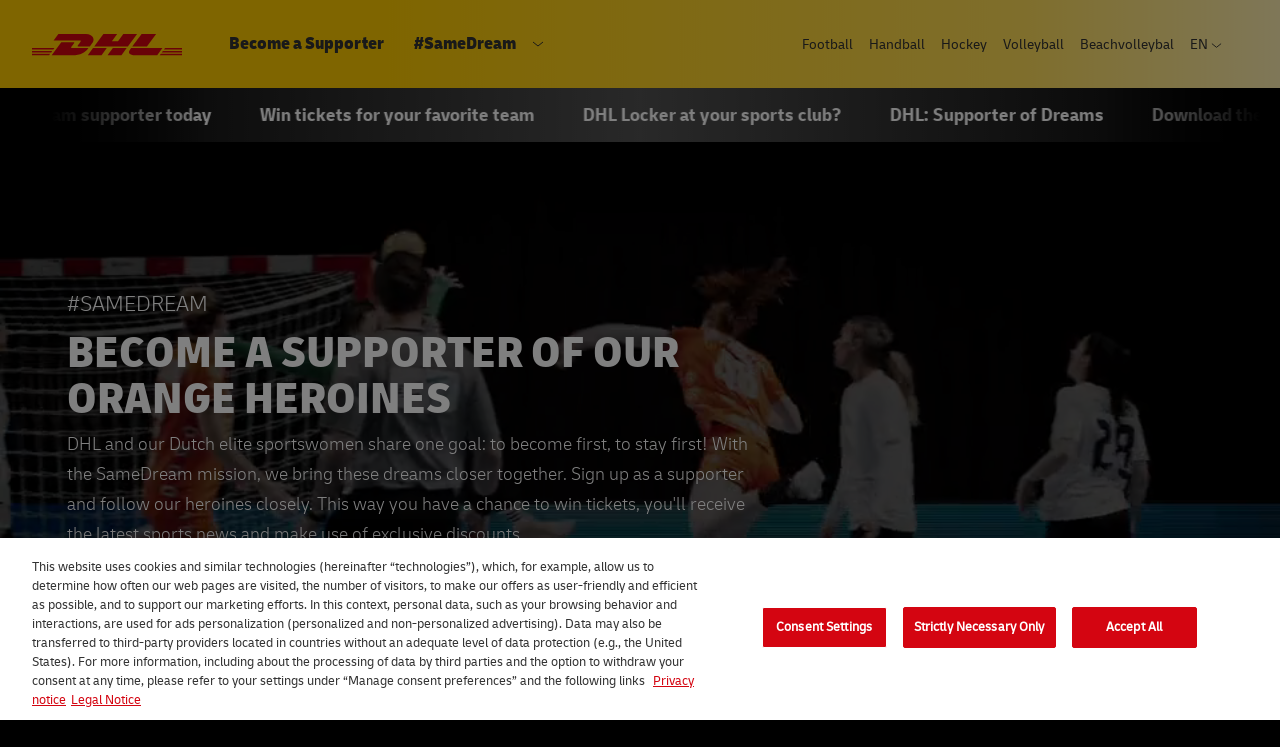

--- FILE ---
content_type: text/html; charset=UTF-8
request_url: https://www.dhlecommerce.nl/en/samedream
body_size: 13619
content:


<!DOCTYPE html>
<html lang="en" dir="ltr" prefix="og: https://ogp.me/ns#" class="theme-black">
  <head>
    <meta charset="utf-8" />
<noscript><style>form.antibot * :not(.antibot-message) { display: none !important; }</style>
</noscript><script>window.dataLayer = window.dataLayer || []; dataLayer.push({"event":"dhl_utf_pageload","user":{"status":"logged-out","type":"anonymous"},"page":{"name":"SameDream","title":"SameDream","country":"nl","language":"en","finding_method":"","category":"Tool","publisher":"EXP","section":"MDP NL"},"search":{"engine":"","term":"","results":""}})</script>
<script src="https://cdn.cookielaw.org/scripttemplates/otSDKStub.js" data-document-language="true" type="text/javascript" charset="UTF-8" data-domain-script="e0c8beb3-d17b-4712-9676-e19d55c83cbb"></script>
<script type="text/javascript">function OptanonWrapper() { }</script>
<meta name="description" content="DHL eCommerce is now the proud sponsor and logistics partner for the Dutch national women’s teams in football, hockey, volleyball, and handball. Our #SameDream mission is bringing the dreams of awesome Dutch elite sportswomen closer together." />
<link rel="canonical" href="https://www.dhlecommerce.nl/en/samedream" />
<meta name="MobileOptimized" content="width" />
<meta name="HandheldFriendly" content="true" />
<meta name="viewport" content="width=width=device-width, initial-scale=1.0, viewport-fit=cover" />
<script src="https://assets.adobedtm.com/cd52279ef3fa/269d7ef8b98b/launch-d696f3e49314.min.js" type="text/javascript" async></script>
<link rel="icon" href="/themes/custom/dp_theme/favicon.ico" type="image/vnd.microsoft.icon" />
<link rel="alternate" hreflang="nl-nl" href="https://www.dhlecommerce.nl/nl/samedream" />
<link rel="alternate" hreflang="en-nl" href="https://www.dhlecommerce.nl/en/samedream" />

    <title>Proud sponsor of #SameDream | DHL eCommerce</title>
    <link rel="stylesheet" media="all" href="/sites/default/files/css/css_kK1-cKdt5Wk3uAzxYNw7Maym_IIQHyObW3gOdUJG5Ho.css?delta=0&amp;language=en&amp;theme=dp_theme&amp;include=eJxtjkkOQiEQRC9E4EikgfZD7Ck0xOH0RqNxoct69SqpqhOT6GSgccfQLK-OjOkgLUABr4uGnFOb24DiOwaDCccE6_5pviRusV1oeMcWXOsAyoxtQH5OPZ1UFlzQlTFWZVNBWf_EXxRf34LffCGnAo4PLpxLSA" />
<link rel="stylesheet" media="all" href="//cdnjs.cloudflare.com/ajax/libs/font-awesome/6.6.0/css/all.min.css" />
<link rel="stylesheet" media="all" href="/sites/default/files/css/css_trRJ6DxSzPI4byd6hzlC4RJ7Xzk600We08AzHBJu6_4.css?delta=2&amp;language=en&amp;theme=dp_theme&amp;include=eJxtjkkOQiEQRC9E4EikgfZD7Ck0xOH0RqNxoct69SqpqhOT6GSgccfQLK-OjOkgLUABr4uGnFOb24DiOwaDCccE6_5pviRusV1oeMcWXOsAyoxtQH5OPZ1UFlzQlTFWZVNBWf_EXxRf34LffCGnAo4PLpxLSA" />
<link rel="stylesheet" media="all" href="/sites/default/files/css/css_S5RH54vnEKGi1GcCSE5TXysVjs6J2_i0g8oTLiIGAIk.css?delta=3&amp;language=en&amp;theme=dp_theme&amp;include=eJxtjkkOQiEQRC9E4EikgfZD7Ck0xOH0RqNxoct69SqpqhOT6GSgccfQLK-OjOkgLUABr4uGnFOb24DiOwaDCccE6_5pviRusV1oeMcWXOsAyoxtQH5OPZ1UFlzQlTFWZVNBWf_EXxRf34LffCGnAo4PLpxLSA" />

    <script src="/modules/contrib/adobe_launch/js/adobe_launch_dtm_init.js?t5lpcm"></script>

  </head>
  <body class="has-chat chat-inactive path-node page-node-type-campaign-homepage m-0 antialiased w-full flex flex-col theme-black:bg-black theme-black:text-white">
    <a href="#main-content" class="visually-hidden skip-link">
      Skip to main content
    </a>
    
    <div class="flex flex-col overflow-hidden min-h-screen">
      
  
  <header>
        		
<div class="nav absolute z-70">
	<div class="relative xl:flex xl:items-center xl:justify-between xl:pb-2 xl:bg-gradient">
		<div class="xl:flex xl:pt-4 xl:pb-0 xl:ml-4">
			<div class="mobile:bg-gradient justify-between items-center xl:items-stretch flex py-2 xl:py-0 xl:mr-4">
				<div>
					<button data-hamburger class="hamburger cursor-pointer select-none inline-block xl:hidden" type="button" aria-expanded="false" aria-controls="header-nav-mobile">
            <span class="hamburger__open-label sr-only">Open menu</span>
            <span class="hamburger__close-label sr-only">Close menu</span>
						<div class="hamburger__open"></div>
						<div class="hamburger__close"></div>
					</button>

					<a href="/en">
						<svg aria-hidden="true" class="logo ml-8 xl:m-0">
							<use xlink:href="/themes/custom/dp_theme/dist/sprite.svg?v=1762784812#logo"></use>
						</svg>
            <span class="sr-only">DHL eCommerce, go to the home page</span>
					</a>
				</div>

				<div class="additional-menu-mobile xl:hidden flex items-center xl:items-stretch mr-2">
					<div class="hidden lg:inline-block">
						

              <ul class="secondary-menu menu lg:flex pb-3 lg:pb-0 bg-white md-max:theme-black:bg-black lg:bg-transparent">
                    <li class="menu-item">
        <div class="relative flex text-default md-max:theme-black:text-white">
          <a class="inline-block relative z-10 p-2 pt-2 pb-0 lg:p-1  lg:text-xs hover:text-secondary font-default lg:font-regular" href="/en/samedream/football">Football</a>
                  </div>
              </li>
                <li class="menu-item">
        <div class="relative flex text-default md-max:theme-black:text-white">
          <a class="inline-block relative z-10 p-2 pt-2 pb-0 lg:p-1  lg:text-xs hover:text-secondary font-default lg:font-regular" href="/en/samedream/handball">Handball</a>
                  </div>
              </li>
                <li class="menu-item">
        <div class="relative flex text-default md-max:theme-black:text-white">
          <a class="inline-block relative z-10 p-2 pt-2 pb-0 lg:p-1  lg:text-xs hover:text-secondary font-default lg:font-regular" href="/en/samedream/hockey">Hockey</a>
                  </div>
              </li>
                <li class="menu-item">
        <div class="relative flex text-default md-max:theme-black:text-white">
          <a class="inline-block relative z-10 p-2 pt-2 pb-0 lg:p-1  lg:text-xs hover:text-secondary font-default lg:font-regular" href="/en/samedream/volleyball">Volleyball</a>
                  </div>
              </li>
                <li class="menu-item">
        <div class="relative flex text-default md-max:theme-black:text-white">
          <a class="inline-block relative z-10 p-2 pt-2 pb-0 lg:p-1  lg:text-xs hover:text-secondary font-default lg:font-regular" href="/en/samedream/beachvolleyball">Beachvolleybal</a>
                  </div>
              </li>
              <li class="list-item xl:hidden">  
<div class="group relative bg-transparent leading-normal text-default md-max:theme-black:text-light-grey">
  <div class="lg:w-12 select-language inline-block uppercase lg:text-xs p-2 pt-2 pb-0 lg:p-1 lg:font-regular">
    <button class="select-language__button">
      <span class="inline mt-px pt-px uppercase">
        en
      </span>

      <svg aria-hidden="true" class="stroke-current text-default md-max:theme-black:text-light-grey transform -rotate-90 ml-0.5 lg:ml-0" width="11" height="11">
        <use xlink:href="/themes/custom/dp_theme/dist/sprite.svg?v=1762784812#arrow--black"></use>
      </svg>
      <span class="sr-only">Open language menu</span>
    </button>

    <div class="hidden absolute w-full left-0 z-20 text-default md-max:theme-black:text-light-grey mt-1">
      <div class="language-switcher-language-url block block-language block-language-blocklanguage-interface" role="navigation">
  
    
      <ul class="links bg-white md-max:theme-black:bg-black w-full lg:w-12 px-1 lg:px-0 text-left">
      <li hreflang="nl" data-drupal-link-system-path="node/919" class="nl lg:inline-block hover:text-secondary uppercase no-underline text-xs w-full">
              <a href="/nl/samedream" class="language-link" hreflang="nl" data-drupal-link-system-path="node/919">nl</a>
          </li>
      <li hreflang="en" data-drupal-link-system-path="node/919" class="en lg:inline-block hover:text-secondary uppercase no-underline text-xs w-full is-active" aria-current="page">
              <a href="/en/samedream" class="language-link is-active" hreflang="en" data-drupal-link-system-path="node/919" aria-current="page">en</a>
          </li>
  </ul>

  </div>

    </div>
  </div>
</div>
</li>
        </ul>
  


					</div>

					
									</div>
			</div>

			<div>
				<div class="absolute top-0 pb-2 xl:pb-0 xl:hidden w-full"></div>
				<div data-hamburger-target class="hidden xl:block" id="header-nav-mobile">
					
                      <ul class="menu main-menu xl:-mt-2 xl:flex bg-white lg-max:theme-black:bg-black xl:bg-transparent menu-level-0">
                                      <li class="menu-item block border-light-grey lg-max:theme-black:border-light-grey border-b xl:border-b-0 border-t xl:border-t-0 lg-max:theme-black:border-t-0 font-bold font-condensed">
                                  <span class="flex justify-between items-center">
            <a class="text-default lg-max:theme-black:text-white flex-grow p-2" href="/en/samedream/become-a-supporter">
              Become a Supporter
            </a>
                      </span>
                            </li>
                                <li class="menu-item menu-item--has-dropdown block border-light-grey lg-max:theme-black:border-light-grey border-b xl:border-b-0 font-bold font-condensed">
                                  <span class="flex justify-between items-center">
            <a class="text-default lg-max:theme-black:text-white z-0 flex-grow xl:flex xl:justify-between xl:items-center xl:w-full p-2" href="/en/samedream">
              #SameDream
            </a>
                          <div class= "pl-1 pr-2 border-l border-solid border-medium-grey lg-max:theme-black:border-light-grey xl:pl-0 xl:pr-1.5 xl:border-0">
                <button class="xl:p-0.5 text-default">
                  <svg aria-hidden="true" width="6" height="12" class="inline-block stroke-current -rotate-90 text-current">
                    <use xlink:href="/themes/custom/dp_theme/dist/sprite.svg?v=1762784812#arrow--black"></use>
                  </svg>
                  <span class="sr-only">Open submenu #SameDream</span>
                </button>
              </div>
                      </span>
                                                                                                                    
                            <div>
                  <ul class="menu hidden xl:min-h-40 menu-level-1">
                                      <li class="menu-item block border-light-grey lg-max:theme-black:border-light-grey lg-max:theme-black:border-jet-black border-t xl:border-t-0 font-bold font-condensed">
                                  <div class="xl:w-48 bg-light-grey lg-max:theme-black:bg-jet-black">
                  <span class="flex justify-between items-center">
            <a class="text-default lg-max:theme-black:text-white flex-grow p-2" href="/en/samedream/dhl-champion-box">
              DHL Champion Box
            </a>
                      </span>
                      </div>
                            </li>
                                <li class="menu-item block border-light-grey lg-max:theme-black:border-light-grey lg-max:theme-black:border-jet-black font-bold font-condensed">
                                  <div class="xl:w-48 bg-light-grey lg-max:theme-black:bg-jet-black">
                  <span class="flex justify-between items-center">
            <a class="text-default lg-max:theme-black:text-white flex-grow p-2" href="/en/node/1093">
              DHL Locker
            </a>
                      </span>
                      </div>
                            </li>
                                <li class="menu-item block border-light-grey lg-max:theme-black:border-light-grey lg-max:theme-black:border-jet-black font-bold font-condensed">
                                  <div class="xl:w-48 bg-light-grey lg-max:theme-black:bg-jet-black">
                  <span class="flex justify-between items-center">
            <a class="text-default lg-max:theme-black:text-white flex-grow p-2" href="/en/node/1090">
              DHL Player bus
            </a>
                      </span>
                      </div>
                            </li>
                    <li class="hidden xl:block absolute right-0 top-0 bottom-0 z-1001">
          
        </li>
            </ul>
        
                  </li>
                  </ul>
        


				</div>
			</div>
		</div>

		<div class="xl:flex items-center xl:pt-2 xl:mr-4">
			<div class="hidden xl:block">
				<div class="secondary-to-clone">
					

              <ul class="secondary-menu menu lg:flex pb-3 lg:pb-0 bg-white md-max:theme-black:bg-black lg:bg-transparent">
                    <li class="menu-item">
        <div class="relative flex text-default md-max:theme-black:text-white">
          <a class="inline-block relative z-10 p-2 pt-2 pb-0 lg:p-1  lg:text-xs hover:text-secondary font-default lg:font-regular" href="/en/samedream/football">Football</a>
                  </div>
              </li>
                <li class="menu-item">
        <div class="relative flex text-default md-max:theme-black:text-white">
          <a class="inline-block relative z-10 p-2 pt-2 pb-0 lg:p-1  lg:text-xs hover:text-secondary font-default lg:font-regular" href="/en/samedream/handball">Handball</a>
                  </div>
              </li>
                <li class="menu-item">
        <div class="relative flex text-default md-max:theme-black:text-white">
          <a class="inline-block relative z-10 p-2 pt-2 pb-0 lg:p-1  lg:text-xs hover:text-secondary font-default lg:font-regular" href="/en/samedream/hockey">Hockey</a>
                  </div>
              </li>
                <li class="menu-item">
        <div class="relative flex text-default md-max:theme-black:text-white">
          <a class="inline-block relative z-10 p-2 pt-2 pb-0 lg:p-1  lg:text-xs hover:text-secondary font-default lg:font-regular" href="/en/samedream/volleyball">Volleyball</a>
                  </div>
              </li>
                <li class="menu-item">
        <div class="relative flex text-default md-max:theme-black:text-white">
          <a class="inline-block relative z-10 p-2 pt-2 pb-0 lg:p-1  lg:text-xs hover:text-secondary font-default lg:font-regular" href="/en/samedream/beachvolleyball">Beachvolleybal</a>
                  </div>
              </li>
              <li class="list-item xl:hidden">  
<div class="group relative bg-transparent leading-normal text-default md-max:theme-black:text-light-grey">
  <div class="lg:w-12 select-language inline-block uppercase lg:text-xs p-2 pt-2 pb-0 lg:p-1 lg:font-regular">
    <button class="select-language__button">
      <span class="inline mt-px pt-px uppercase">
        en
      </span>

      <svg aria-hidden="true" class="stroke-current text-default md-max:theme-black:text-light-grey transform -rotate-90 ml-0.5 lg:ml-0" width="11" height="11">
        <use xlink:href="/themes/custom/dp_theme/dist/sprite.svg?v=1762784812#arrow--black"></use>
      </svg>
      <span class="sr-only">Open language menu</span>
    </button>

    <div class="hidden absolute w-full left-0 z-20 text-default md-max:theme-black:text-light-grey mt-1">
      <div class="language-switcher-language-url block block-language block-language-blocklanguage-interface" role="navigation">
  
    
      <ul class="links bg-white md-max:theme-black:bg-black w-full lg:w-12 px-1 lg:px-0 text-left">
      <li hreflang="nl" data-drupal-link-system-path="node/919" class="nl lg:inline-block hover:text-secondary uppercase no-underline text-xs w-full">
              <a href="/nl/samedream" class="language-link" hreflang="nl" data-drupal-link-system-path="node/919">nl</a>
          </li>
      <li hreflang="en" data-drupal-link-system-path="node/919" class="en lg:inline-block hover:text-secondary uppercase no-underline text-xs w-full is-active" aria-current="page">
              <a href="/en/samedream" class="language-link is-active" hreflang="en" data-drupal-link-system-path="node/919" aria-current="page">en</a>
          </li>
  </ul>

  </div>

    </div>
  </div>
</div>
</li>
        </ul>
  


				</div>
			</div>

			<div class="hidden mr-1 pr-0.5 xl:block">
				
<div class="group relative bg-transparent leading-normal text-default">
  <div class="lg:w-12 select-language inline-block uppercase lg:text-xs p-2 pt-2 pb-0 lg:p-1 lg:font-regular">
    <button class="select-language__button">
      <span class="inline mt-px pt-px uppercase">
        en
      </span>

      <svg aria-hidden="true" class="stroke-current text-default transform -rotate-90 ml-0.5 lg:ml-0" width="11" height="11">
        <use xlink:href="/themes/custom/dp_theme/dist/sprite.svg?v=1762784812#arrow--black"></use>
      </svg>
      <span class="sr-only">Open language menu</span>
    </button>

    <div class="hidden absolute w-full left-0 z-20 text-default mt-1">
      <div class="language-switcher-language-url block block-language block-language-blocklanguage-interface" role="navigation">
  
    
      <ul class="links bg-white md-max:theme-black:bg-black w-full lg:w-12 px-1 lg:px-0 text-left">
      <li hreflang="nl" data-drupal-link-system-path="node/919" class="nl lg:inline-block hover:text-secondary uppercase no-underline text-xs w-full">
              <a href="/nl/samedream" class="language-link" hreflang="nl" data-drupal-link-system-path="node/919">nl</a>
          </li>
      <li hreflang="en" data-drupal-link-system-path="node/919" class="en lg:inline-block hover:text-secondary uppercase no-underline text-xs w-full is-active" aria-current="page">
              <a href="/en/samedream" class="language-link is-active" hreflang="en" data-drupal-link-system-path="node/919" aria-current="page">en</a>
          </li>
  </ul>

  </div>

    </div>
  </div>
</div>
			</div>

			
					</div>
	</div>
</div>
</header>

        

                                                                                              
  
<div id="pg-5760" class="paragraph--ticker-tape mx-auto w-full">
  <div class="paragraph--ticker-tape__container bg-black relative overflow-hidden z-50">
    <div class="paragraph--ticker-tape__links full h-12 flex items-center relative">
                      <div class="paragraph--ticker-tape__link-group flex"  style="--tt--duration: calc(180s / 3)">
                      <a class="paragraph--ticker-tape__link px-3" href="/en/samedream/become-a-supporter"             data-atm-name="Become a #SameDream supporter today"
                data-atm-type="Ticker tape"
                data-atm-interaction="Click"
                data-atm-position="Top"
                data-atm-context="SameDream - ticker_tape"
      >
              <span class="font-extrabold text-white text-base whitespace-no-wrap">Become a #SameDream supporter today</span>
            </a>
                      <a class="paragraph--ticker-tape__link px-3" href="/en/samedream/become-a-supporter"             data-atm-name="Win tickets for your favorite team"
                data-atm-type="Ticker tape"
                data-atm-interaction="Click"
                data-atm-position="Top"
                data-atm-context="SameDream - ticker_tape"
      >
              <span class="font-extrabold text-white text-base whitespace-no-wrap">Win tickets for your favorite team</span>
            </a>
                      <a class="paragraph--ticker-tape__link px-3" href="/en/node/1093"             data-atm-name="DHL Locker at your sports club?"
                data-atm-type="Ticker tape"
                data-atm-interaction="Click"
                data-atm-position="Top"
                data-atm-context="SameDream - ticker_tape"
      >
              <span class="font-extrabold text-white text-base whitespace-no-wrap">DHL Locker at your sports club?</span>
            </a>
                      <a class="paragraph--ticker-tape__link px-3" href="/en/node/1087"             data-atm-name="DHL: Supporter of Dreams"
                data-atm-type="Ticker tape"
                data-atm-interaction="Click"
                data-atm-position="Top"
                data-atm-context="SameDream - ticker_tape"
      >
              <span class="font-extrabold text-white text-base whitespace-no-wrap">DHL: Supporter of Dreams</span>
            </a>
                      <a class="paragraph--ticker-tape__link px-3" href="/en/my-dhl-app"             data-atm-name="Download the My DHL app"
                data-atm-type="Ticker tape"
                data-atm-interaction="Click"
                data-atm-position="Top"
                data-atm-context="SameDream - ticker_tape"
      >
              <span class="font-extrabold text-white text-base whitespace-no-wrap">Download the My DHL app</span>
            </a>
                  </div>
                      <div class="paragraph--ticker-tape__link-group flex"  style="--tt--duration: calc(180s / 3)">
                      <a class="paragraph--ticker-tape__link px-3" href="/en/samedream/become-a-supporter"             data-atm-name="Become a #SameDream supporter today"
                data-atm-type="Ticker tape"
                data-atm-interaction="Click"
                data-atm-position="Top"
                data-atm-context="SameDream - ticker_tape"
       tabindex="-1" aria-hidden="true">
              <span class="font-extrabold text-white text-base whitespace-no-wrap">Become a #SameDream supporter today</span>
            </a>
                      <a class="paragraph--ticker-tape__link px-3" href="/en/samedream/become-a-supporter"             data-atm-name="Win tickets for your favorite team"
                data-atm-type="Ticker tape"
                data-atm-interaction="Click"
                data-atm-position="Top"
                data-atm-context="SameDream - ticker_tape"
       tabindex="-1" aria-hidden="true">
              <span class="font-extrabold text-white text-base whitespace-no-wrap">Win tickets for your favorite team</span>
            </a>
                      <a class="paragraph--ticker-tape__link px-3" href="/en/node/1093"             data-atm-name="DHL Locker at your sports club?"
                data-atm-type="Ticker tape"
                data-atm-interaction="Click"
                data-atm-position="Top"
                data-atm-context="SameDream - ticker_tape"
       tabindex="-1" aria-hidden="true">
              <span class="font-extrabold text-white text-base whitespace-no-wrap">DHL Locker at your sports club?</span>
            </a>
                      <a class="paragraph--ticker-tape__link px-3" href="/en/node/1087"             data-atm-name="DHL: Supporter of Dreams"
                data-atm-type="Ticker tape"
                data-atm-interaction="Click"
                data-atm-position="Top"
                data-atm-context="SameDream - ticker_tape"
       tabindex="-1" aria-hidden="true">
              <span class="font-extrabold text-white text-base whitespace-no-wrap">DHL: Supporter of Dreams</span>
            </a>
                      <a class="paragraph--ticker-tape__link px-3" href="/en/my-dhl-app"             data-atm-name="Download the My DHL app"
                data-atm-type="Ticker tape"
                data-atm-interaction="Click"
                data-atm-position="Top"
                data-atm-context="SameDream - ticker_tape"
       tabindex="-1" aria-hidden="true">
              <span class="font-extrabold text-white text-base whitespace-no-wrap">Download the My DHL app</span>
            </a>
                  </div>
                      <div class="paragraph--ticker-tape__link-group flex"  style="--tt--duration: calc(180s / 3)">
                      <a class="paragraph--ticker-tape__link px-3" href="/en/samedream/become-a-supporter"             data-atm-name="Become a #SameDream supporter today"
                data-atm-type="Ticker tape"
                data-atm-interaction="Click"
                data-atm-position="Top"
                data-atm-context="SameDream - ticker_tape"
       tabindex="-1" aria-hidden="true">
              <span class="font-extrabold text-white text-base whitespace-no-wrap">Become a #SameDream supporter today</span>
            </a>
                      <a class="paragraph--ticker-tape__link px-3" href="/en/samedream/become-a-supporter"             data-atm-name="Win tickets for your favorite team"
                data-atm-type="Ticker tape"
                data-atm-interaction="Click"
                data-atm-position="Top"
                data-atm-context="SameDream - ticker_tape"
       tabindex="-1" aria-hidden="true">
              <span class="font-extrabold text-white text-base whitespace-no-wrap">Win tickets for your favorite team</span>
            </a>
                      <a class="paragraph--ticker-tape__link px-3" href="/en/node/1093"             data-atm-name="DHL Locker at your sports club?"
                data-atm-type="Ticker tape"
                data-atm-interaction="Click"
                data-atm-position="Top"
                data-atm-context="SameDream - ticker_tape"
       tabindex="-1" aria-hidden="true">
              <span class="font-extrabold text-white text-base whitespace-no-wrap">DHL Locker at your sports club?</span>
            </a>
                      <a class="paragraph--ticker-tape__link px-3" href="/en/node/1087"             data-atm-name="DHL: Supporter of Dreams"
                data-atm-type="Ticker tape"
                data-atm-interaction="Click"
                data-atm-position="Top"
                data-atm-context="SameDream - ticker_tape"
       tabindex="-1" aria-hidden="true">
              <span class="font-extrabold text-white text-base whitespace-no-wrap">DHL: Supporter of Dreams</span>
            </a>
                      <a class="paragraph--ticker-tape__link px-3" href="/en/my-dhl-app"             data-atm-name="Download the My DHL app"
                data-atm-type="Ticker tape"
                data-atm-interaction="Click"
                data-atm-position="Top"
                data-atm-context="SameDream - ticker_tape"
       tabindex="-1" aria-hidden="true">
              <span class="font-extrabold text-white text-base whitespace-no-wrap">Download the My DHL app</span>
            </a>
                  </div>
          </div>
  </div>
</div>


  

  <main class="relative flex-grow flex-shrink-0 flex-auto w-full mb-auto">
    
    <div class="page-header relative mb-6 pt-1 md:pt-4 px-1 sm:px-4 min-h-56 lg:min-h-120">
                      <div class="absolute inset-0 w-full h-full header-background overflow-hidden">
          <video width="100%" height="100%" data-object-fit="cover" class="h-full object-fit-cover" poster="" autoplay muted loop playsinline>
            <source data-src="https://player.vimeo.com/progressive_redirect/playback/724444001/rendition/540p/file.mp4?loc=external&amp;signature=df21ebdedf47a701ba094d0314391e4fd07148d3f22a2728f4115f51f38f7d8e" type="video/mp4">
          </video>
        </div>
      
      <div id="main-content" class="container h-full relative z-10 pt-12 lg:pt-9 pb-4 md:pb-16 mx-auto justify-between items-center lg:flex">
                            <div class="lg:w-160 md:mt-16 mb-3 lg:mb-0">
            <div class="flex flex-col-reverse text-white mb-2">
              <h1>
                Become a supporter of our orange heroines
              </h1>
              <p class="headline mb-1">#SameDream</p>
            </div>

                          <div class="text-white">
                
            <div class="clearfix text-formatted field field--name-field-rich-introduction field--type-text-long field--label-hidden field__item"><p>DHL and our Dutch elite sportswomen share one goal: to become first, to stay first! With the SameDream mission, we bring these dreams closer together. Sign up as a supporter and follow our heroines closely. This way you have a chance to win tickets, you'll receive the latest sports news and make use of exclusive discounts.</p>
<p><a class="cta-button" href="/en/samedream/become-a-supporter" data-atm-name="Become a supporter" data-atm-interaction="Click" data-atm-context="SameDream" data-atm-position data-atm-type>Become a supporter</a></p>
</div>
      
              </div>
                      </div>
        
                  <div class="lg:w-2/5 md:mt-16">
            
          </div>
              </div>

        <div class="w-full h-full absolute top-0 left-0 bg-black  opacity-60"></div>

    </div>

      <div class="container mx-auto">
        
        
          <div class="region region-content">
    <div data-drupal-messages-fallback class="hidden"></div>
<div id="block-dp-theme-content" class="block block-system block-system-main-block">
  
    
      <article>
  <div>
          <div data-sticky-button class="fixed bottom-0 right-0 mb-4 mr-2 sm:mr-4 z-50 w-full sticky-button-wrapper hidden">
    <div data-sticky-button-group class="sticky-button absolute bottom-0 right-0 flex">
                      <a
          href="/en/samedream/become-a-supporter"
          class="flex items-center bg-secondary text-white rounded-full font-bold font-condensed text-sm py-1 pl-1 pr-2 shadow-lg whitespace-no-wrap"
            
        >
          <span class="flex justify-center items-center rounded-full bg-white text-secondary p-1 mr-1">
            <svg aria-hidden="true" class="fill-current" width="13" height="13">
              <use xlink:href="/themes/custom/dp_theme/dist/sprite.svg?v=1762784812#arrow--right"></use>
            </svg>
          </span>
          <span class="block">
            Become a supporter too!
          </span>
        </a>
          </div>
  </div>

<div >
    
      <div class="field field--name-field-pg-campaign-content field--type-entity-reference-revisions field--label-hidden field__items">
              <div class="field__item"><div id="pg-5851" class="p-4"></div>
</div>
              <div class="field__item">
  
  <div id="pg-4718" class="container-break-medium">
    
<div class=" paragraph--banner  container-large mx-auto bg-primary flex flex-col md:flex-row items-center px-3 py-2 rounded-2 md:gap-6 ">
  <h2 class="paragraph--banner__title text-black sm-max:text-center leading-small text-base sm:text-2xl mb-1 md:mb-0 flex-1 max-w-full">
    Become a #SameDream supporter today
  </h2>

      <div class="paragraph--banner__image-wrapper md:self-stretch lg:self-end md:-mb-2 md:-mt-1 overflow-hidden lg:max-h-20 md:max-w-60 lg:max-w-xs">
      <div class="h-full">
          <img style="--focal-point-position: 50% 50%;" class="use-focal-point-position" srcset="/sites/default/files/styles/banner/public/content/Test/floating_banner_template.png?h=615a6547&amp;itok=J9i_fxI1 1x, /sites/default/files/styles/banner_x2/public/content/Test/floating_banner_template.png?h=615a6547&amp;itok=Cdhcl1ME 2x" width="640" height="320" src="/sites/default/files/styles/banner/public/content/Test/floating_banner_template.png?h=615a6547&amp;itok=J9i_fxI1" alt="" loading="lazy" />


      </div>
    </div>
  
      <a href="https://www.dhlecommerce.nl/en/samedream/become-a-supporter" class="paragraph--banner__button button bg-secondary hover:bg-white border-2 rounded-4 border-secondary font-condensed font-black py-2 px-3 center text-white hover:text-secondary w-full text-center mt-1 md:w-auto md:m-0 md:ml-auto flex-shrink-0"             data-atm-name="Sign up now"
                data-atm-type="CTA button"
                data-atm-interaction="Click"
                data-atm-position=""
                data-atm-context="SameDream - banner"
      >
      Sign up now
    </a>
  </div>
  </div>
</div>
              <div class="field__item"><div id="pg-4719" class="p-4"></div>
</div>
              <div class="field__item">
<div id="pg-4616" class="container-break-medium">
  <div class="splide vertical-cards paragraph paragraph--vertical-cards-grid container-x-large mx-auto">
    <h2 class="text-black theme-black:text-white md:text-center mb-3 md:mb-6">
      This is #SameDream
    </h2>

    <div class="splide__track">
      
<div class="field field--name-field-cards field--type-entity-reference-revisions field--label-hidden splide__list field__items flex">
      <div class="splide__slide field__item flex-grow-0 flex-shrink-0 xl:flex-shrink w-full xl:w-1/4 min-w-48 max-w-xxs md:max-w-55 mr-2 md:mr-3 last:mr-0">
<div id="pg-4612" class="paragraph paragraph--vertical-card vertical-card theme-black:border rounded-2 h-full relative min-h-90 md:min-100">
  <a href="/en/samedream/hockey" class="vertical-card__link text-white p-3 h-full flex flex-col justify-end relative"             data-atm-name="Field Hockey"
                data-atm-type="Vertical card"
                data-atm-interaction="Click"
                data-atm-position=""
                data-atm-context="SameDream - vertical_card"
      >
    <div class="vertical-card__content relative z-2">
      <h3 class="vertical-card__title uppercase text-2xl max-w-44 pr-7 mb-1">
        Field Hockey
      </h3>

              <p class="vertical-card__subtitle uppercase text-base leading-loose font-bold font-condensed pr-6 mt-1">
          KNHB
        </p>
      
              <p class="vertical-card__text text-base leading-normal max-h-0 opacity-0 overflow-hidden">
          <span class="vertical-card__text-inner">
            DHL is logistics partner and sponsor of our national women&#039;s hockey team.
          </span>
        </p>
          </div>
    <div class="vertical-card__image absolute z-1 inset-0">
      
            <div class="field field--name-field-image field--type-image field--label-hidden field__item">    <picture>
                <!--[if IE 9]><video style="display: none;"><![endif]-->
              <source srcset="/sites/default/files/styles/vertical_card_md/public/content/Test/verticalcard_pien.jpg?itok=Ku5imFVu 1x, /sites/default/files/styles/vertical_card_md_x2/public/content/Test/verticalcard_pien.jpg?h=8c735a44&amp;itok=Zb5VtyL_ 2x" media="(min-width: 768px)" type="image/jpeg" width="945" height="2018"/>
              <source srcset="/sites/default/files/styles/vertical_card_sm/public/content/Test/verticalcard_pien.jpg?h=8c735a44&amp;itok=5eE7MVC8 1x, /sites/default/files/styles/vertical_card_sm_x2/public/content/Test/verticalcard_pien.jpg?h=8c735a44&amp;itok=dbGGOs-H 2x" type="image/jpeg" width="330" height="456"/>
            <!--[if IE 9]></video><![endif]-->
            <img loading="eager" width="330" height="456" src="/sites/default/files/styles/vertical_card_sm/public/content/Test/verticalcard_pien.jpg?h=8c735a44&amp;itok=5eE7MVC8" alt="" />

  </picture>

</div>
      
      <div class="vertical-card__image-overlay absolute inset-0 top-1/3"></div>
    </div>
    <div class="vertical-card__gradient absolute z-1 inset-0 top-full"></div>
    <div class="vertical-card__chevron rounded-full bg-secondary w-7.5 h-7.5 absolute z-2 bottom-3 right-3"></div>
  </a>
</div>
</div>
      <div class="splide__slide field__item flex-grow-0 flex-shrink-0 xl:flex-shrink w-full xl:w-1/4 min-w-48 max-w-xxs md:max-w-55 mr-2 md:mr-3 last:mr-0">
<div id="pg-4613" class="paragraph paragraph--vertical-card vertical-card theme-black:border rounded-2 h-full relative min-h-90 md:min-100">
  <a href="/en/samedream/football" class="vertical-card__link text-white p-3 h-full flex flex-col justify-end relative"             data-atm-name="Football"
                data-atm-type="Vertical card"
                data-atm-interaction="Click"
                data-atm-position=""
                data-atm-context="SameDream - vertical_card"
      >
    <div class="vertical-card__content relative z-2">
      <h3 class="vertical-card__title uppercase text-2xl max-w-44 pr-7 mb-1">
        Football
      </h3>

              <p class="vertical-card__subtitle uppercase text-base leading-loose font-bold font-condensed pr-6 mt-1">
          KNVB
        </p>
      
              <p class="vertical-card__text text-base leading-normal max-h-0 opacity-0 overflow-hidden">
          <span class="vertical-card__text-inner">
            DHL is logistics partner and sponsor of our national women&#039;s football team.
          </span>
        </p>
          </div>
    <div class="vertical-card__image absolute z-1 inset-0">
      
            <div class="field field--name-field-image field--type-image field--label-hidden field__item">    <picture>
                <!--[if IE 9]><video style="display: none;"><![endif]-->
              <source srcset="/sites/default/files/styles/vertical_card_md/public/content/Test/verticalcard_jackie.jpg?itok=bcTg25dU 1x, /sites/default/files/styles/vertical_card_md_x2/public/content/Test/verticalcard_jackie.jpg?h=8c735a44&amp;itok=jN5edCXi 2x" media="(min-width: 768px)" type="image/jpeg" width="945" height="2018"/>
              <source srcset="/sites/default/files/styles/vertical_card_sm/public/content/Test/verticalcard_jackie.jpg?h=8c735a44&amp;itok=o1iL9I7A 1x, /sites/default/files/styles/vertical_card_sm_x2/public/content/Test/verticalcard_jackie.jpg?h=8c735a44&amp;itok=hmK6yO5M 2x" type="image/jpeg" width="330" height="456"/>
            <!--[if IE 9]></video><![endif]-->
            <img loading="eager" width="330" height="456" src="/sites/default/files/styles/vertical_card_sm/public/content/Test/verticalcard_jackie.jpg?h=8c735a44&amp;itok=o1iL9I7A" alt="" />

  </picture>

</div>
      
      <div class="vertical-card__image-overlay absolute inset-0 top-1/3"></div>
    </div>
    <div class="vertical-card__gradient absolute z-1 inset-0 top-full"></div>
    <div class="vertical-card__chevron rounded-full bg-secondary w-7.5 h-7.5 absolute z-2 bottom-3 right-3"></div>
  </a>
</div>
</div>
      <div class="splide__slide field__item flex-grow-0 flex-shrink-0 xl:flex-shrink w-full xl:w-1/4 min-w-48 max-w-xxs md:max-w-55 mr-2 md:mr-3 last:mr-0">
<div id="pg-4614" class="paragraph paragraph--vertical-card vertical-card theme-black:border rounded-2 h-full relative min-h-90 md:min-100">
  <a href="/en/samedream/volleyball" class="vertical-card__link text-white p-3 h-full flex flex-col justify-end relative"             data-atm-name="Volleyball"
                data-atm-type="Vertical card"
                data-atm-interaction="Click"
                data-atm-position=""
                data-atm-context="SameDream - vertical_card"
      >
    <div class="vertical-card__content relative z-2">
      <h3 class="vertical-card__title uppercase text-2xl max-w-44 pr-7 mb-1">
        Volleyball
      </h3>

              <p class="vertical-card__subtitle uppercase text-base leading-loose font-bold font-condensed pr-6 mt-1">
          Nevobo
        </p>
      
              <p class="vertical-card__text text-base leading-normal max-h-0 opacity-0 overflow-hidden">
          <span class="vertical-card__text-inner">
            DHL is logistics partner and sponsor of our national women&#039;s volleyball team.
          </span>
        </p>
          </div>
    <div class="vertical-card__image absolute z-1 inset-0">
      
            <div class="field field--name-field-image field--type-image field--label-hidden field__item">    <picture>
                <!--[if IE 9]><video style="display: none;"><![endif]-->
              <source srcset="/sites/default/files/styles/vertical_card_md/public/content/Test/verticalcard_laura.jpg?itok=ErTr5Ork 1x, /sites/default/files/styles/vertical_card_md_x2/public/content/Test/verticalcard_laura.jpg?h=8c735a44&amp;itok=IrpnwWsA 2x" media="(min-width: 768px)" type="image/jpeg" width="945" height="2018"/>
              <source srcset="/sites/default/files/styles/vertical_card_sm/public/content/Test/verticalcard_laura.jpg?h=8c735a44&amp;itok=wQTdvCCC 1x, /sites/default/files/styles/vertical_card_sm_x2/public/content/Test/verticalcard_laura.jpg?h=8c735a44&amp;itok=nVtj3waZ 2x" type="image/jpeg" width="330" height="456"/>
            <!--[if IE 9]></video><![endif]-->
            <img loading="eager" width="330" height="456" src="/sites/default/files/styles/vertical_card_sm/public/content/Test/verticalcard_laura.jpg?h=8c735a44&amp;itok=wQTdvCCC" alt="" />

  </picture>

</div>
      
      <div class="vertical-card__image-overlay absolute inset-0 top-1/3"></div>
    </div>
    <div class="vertical-card__gradient absolute z-1 inset-0 top-full"></div>
    <div class="vertical-card__chevron rounded-full bg-secondary w-7.5 h-7.5 absolute z-2 bottom-3 right-3"></div>
  </a>
</div>
</div>
      <div class="splide__slide field__item flex-grow-0 flex-shrink-0 xl:flex-shrink w-full xl:w-1/4 min-w-48 max-w-xxs md:max-w-55 mr-2 md:mr-3 last:mr-0">
<div id="pg-4615" class="paragraph paragraph--vertical-card vertical-card theme-black:border rounded-2 h-full relative min-h-90 md:min-100">
  <a href="/en/samedream/handball" class="vertical-card__link text-white p-3 h-full flex flex-col justify-end relative"             data-atm-name="Handball"
                data-atm-type="Vertical card"
                data-atm-interaction="Click"
                data-atm-position=""
                data-atm-context="SameDream - vertical_card"
      >
    <div class="vertical-card__content relative z-2">
      <h3 class="vertical-card__title uppercase text-2xl max-w-44 pr-7 mb-1">
        Handball
      </h3>

              <p class="vertical-card__subtitle uppercase text-base leading-loose font-bold font-condensed pr-6 mt-1">
          NHV
        </p>
      
              <p class="vertical-card__text text-base leading-normal max-h-0 opacity-0 overflow-hidden">
          <span class="vertical-card__text-inner">
            DHL is logistics partner and sponsor of our national women&#039;s handball team.
          </span>
        </p>
          </div>
    <div class="vertical-card__image absolute z-1 inset-0">
      
            <div class="field field--name-field-image field--type-image field--label-hidden field__item">    <picture>
                <!--[if IE 9]><video style="display: none;"><![endif]-->
              <source srcset="/sites/default/files/styles/vertical_card_md/public/content/Test/verticalcard_lois.jpg?itok=qFE8Ubt3 1x, /sites/default/files/styles/vertical_card_md_x2/public/content/Test/verticalcard_lois.jpg?h=8c735a44&amp;itok=HIbQOrhC 2x" media="(min-width: 768px)" type="image/jpeg" width="945" height="2018"/>
              <source srcset="/sites/default/files/styles/vertical_card_sm/public/content/Test/verticalcard_lois.jpg?h=8c735a44&amp;itok=6yi2TS-B 1x, /sites/default/files/styles/vertical_card_sm_x2/public/content/Test/verticalcard_lois.jpg?h=8c735a44&amp;itok=pY2M0Okk 2x" type="image/jpeg" width="330" height="456"/>
            <!--[if IE 9]></video><![endif]-->
            <img loading="eager" width="330" height="456" src="/sites/default/files/styles/vertical_card_sm/public/content/Test/verticalcard_lois.jpg?h=8c735a44&amp;itok=6yi2TS-B" alt="" />

  </picture>

</div>
      
      <div class="vertical-card__image-overlay absolute inset-0 top-1/3"></div>
    </div>
    <div class="vertical-card__gradient absolute z-1 inset-0 top-full"></div>
    <div class="vertical-card__chevron rounded-full bg-secondary w-7.5 h-7.5 absolute z-2 bottom-3 right-3"></div>
  </a>
</div>
</div>
  </div>

    </div>
  </div>
</div>
</div>
              <div class="field__item"><div id="pg-4603" class="p-4"></div>
</div>
              <div class="field__item">
  
                                    
  <div id="pg-5219" class="container-break relative     bg-black
     text-white
">
    <div class="container mx-auto flex flex-col-reverse px-2 lg:px-4 min-h-50 lg:min-h-90 lg:flex-row-reverse">
      <div class="w-full lg:w-1/2 flex flex-col justify-center relative z-10 py-3 pb-8 lg:py-12 lg:pl-8">
        <div class="fade-up">
          <div class="pb-4 w-full">
            <h2 class="block mb-2">
              <span class="headline">
            <div class="field field--name-field-headline field--type-string field--label-hidden field__item">DHL Locker</div>
      </span>
              
            <div class="field field--name-field-title field--type-string field--label-hidden field__item">A DHL Locker at your sports club? </div>
      
            </h2>
            <div>
              
            <div class="clearfix text-formatted field field--name-field-rich-text field--type-text-long field--label-hidden field__item"><p>More and more sports clubs have their own DHL Locker. It's convenient for club members and local residents because the yellow machine makes it easy to receive and send parcels. And did you know that your club can earn extra money with it? You receive compensation per year and per parcel.&nbsp;</p>
</div>
      
            </div>
          </div>

                                      <a class="arrow-link text-default     text-white
 " href="https://www.dhlecommerce.nl/en/node/1093"             data-atm-name="Learn more about the DHL Locker"
                data-atm-type="Button link"
                data-atm-interaction="Click"
                data-atm-position=""
                data-atm-context="SameDream - duo_block_left_right"
      >
    Learn more about the DHL Locker
  </a>

                              </div>
      </div>
      <div class="w-full lg:w-1/2 min-h-50 lg:min-h-90 flex items-center justify-center lg:justify-start">
                            <div class="absolute min-h-50 left-0 right-0 top-0 lg:inset-auto lg:top-0 lg:bottom-0 lg:left-0 lg:w-1/2">
                          <a class="block cursor-pointer" href=https://www.dhlecommerce.nl/en/node/1093   >
                  <picture>
                <!--[if IE 9]><video style="display: none;"><![endif]-->
              <source srcset="/sites/default/files/styles/duo_block_left_right_1x/public/content/ImageMagick/Blok%20links-rechts/DHL_duurzaam_1380x960.jpeg?h=ff8fa77c&amp;itok=aOwwZ-fa 1x, /sites/default/files/styles/duo_block_left_right_2x/public/content/ImageMagick/Blok%20links-rechts/DHL_duurzaam_1380x960.jpeg?h=ff8fa77c&amp;itok=DkDiNc_X 2x" media="(min-width: 768px)" type="image/jpeg" width="960" height="640"/>
              <source srcset="/sites/default/files/styles/duo_block_left_right_mobile/public/content/ImageMagick/Blok%20links-rechts/DHL_duurzaam_1380x960.jpeg?h=ff8fa77c&amp;itok=xVLh-Mzn 1x, /sites/default/files/styles/duo_block_left_right_mobile_2x/public/content/ImageMagick/Blok%20links-rechts/DHL_duurzaam_1380x960.jpeg?h=ff8fa77c&amp;itok=gVwhoeM_ 2x" type="image/jpeg" width="704" height="490"/>
            <!--[if IE 9]></video><![endif]-->
            <img style="--focal-point-position: 50% 50%;" class="use-focal-point-position" width="960" height="640" src="/sites/default/files/styles/duo_block_left_right_1x/public/content/ImageMagick/Blok%20links-rechts/DHL_duurzaam_1380x960.jpeg?h=ff8fa77c&amp;itok=aOwwZ-fa" alt="Receiver at DHL Parcel Locker" loading="lazy" />

  </picture>

                <span class="sr-only">Learn more about the DHL Locker</span>
              </a>
                      </div>
              </div>
    </div>
  </div>
</div>
              <div class="field__item"><div id="pg-5493" class="p-4"></div>
</div>
              <div class="field__item">
  
                                    
  <div id="pg-5220" class="container-break relative     bg-black
     text-white
">
    <div class="container mx-auto flex flex-col-reverse px-2 lg:px-4 min-h-50 lg:min-h-90 lg:flex-row">
      <div class="w-full lg:w-1/2 flex flex-col justify-center relative z-10 py-3 pb-8 lg:py-12 lg:pr-8">
        <div class="fade-up">
          <div class="pb-4 w-full">
            <h2 class="block mb-2">
              <span class="headline">
            <div class="field field--name-field-headline field--type-string field--label-hidden field__item">Official carrier of the Dutch teams</div>
      </span>
              
            <div class="field field--name-field-title field--type-string field--label-hidden field__item">Enter for a chance to win the DHL Players&#039; Bus</div>
      
            </h2>
            <div>
              
            <div class="clearfix text-formatted field field--name-field-rich-text field--type-text-long field--label-hidden field__item"><p>As a sponsor and logistics partner of the Dutch Women's National Teams, we transport our national teams to training sessions, matches, and tournaments. We do this with a luxury coach: the DHL Players' Bus. Do you want to have a chance to win the bus for a day in our next contest? Sign up as a supporter!</p>
</div>
      
            </div>
          </div>

                                      <a class="arrow-link text-default     text-white
 " href="https://www.dhlecommerce.nl/en/node/1090"             data-atm-name="Learn more about the DHL Players&#039; Bus"
                data-atm-type="Button link"
                data-atm-interaction="Click"
                data-atm-position=""
                data-atm-context="SameDream - duo_block_left_right"
      >
    Learn more about the DHL Players&#039; Bus
  </a>

                              </div>
      </div>
      <div class="w-full lg:w-1/2 min-h-50 lg:min-h-90 flex items-center justify-center lg:justify-start">
                            <div class="absolute min-h-50 left-0 right-0 top-0 lg:inset-auto lg:top-0 lg:bottom-0 lg:right-0 lg:w-1/2">
                          <a class="block cursor-pointer" href=https://www.dhlecommerce.nl/en/node/1090   >
                  <picture>
                <!--[if IE 9]><video style="display: none;"><![endif]-->
              <source srcset="/sites/default/files/styles/duo_block_left_right_1x/public/content/ImageMagick/Blok%20links-rechts/Teamuitje_DHL_speelstersbus_1390x960.png?h=ff8fa77c&amp;itok=fsDyYUzV 1x, /sites/default/files/styles/duo_block_left_right_2x/public/content/ImageMagick/Blok%20links-rechts/Teamuitje_DHL_speelstersbus_1390x960.png?h=ff8fa77c&amp;itok=Hg3wzJu4 2x" media="(min-width: 768px)" type="image/png" width="960" height="640"/>
              <source srcset="/sites/default/files/styles/duo_block_left_right_mobile/public/content/ImageMagick/Blok%20links-rechts/Teamuitje_DHL_speelstersbus_1390x960.png?h=ff8fa77c&amp;itok=Ia_zPaMF 1x, /sites/default/files/styles/duo_block_left_right_mobile_2x/public/content/ImageMagick/Blok%20links-rechts/Teamuitje_DHL_speelstersbus_1390x960.png?h=ff8fa77c&amp;itok=noQjJAyP 2x" type="image/png" width="704" height="490"/>
            <!--[if IE 9]></video><![endif]-->
            <img style="--focal-point-position: 50% 50%;" class="use-focal-point-position" width="960" height="640" src="/sites/default/files/styles/duo_block_left_right_1x/public/content/ImageMagick/Blok%20links-rechts/Teamuitje_DHL_speelstersbus_1390x960.png?h=ff8fa77c&amp;itok=fsDyYUzV" alt="Dutch Women&#039;s National Players next to DHL Players&#039; Bus" loading="lazy" />

  </picture>

                <span class="sr-only">Learn more about the DHL Players&#039; Bus</span>
              </a>
                      </div>
              </div>
    </div>
  </div>
</div>
              <div class="field__item"><div id="pg-4597" class="p-8"></div>
</div>
              <div class="field__item">  <div id="pg-4604" class="paragraph paragraph--type--article-preview paragraph--view-mode--full">
    <h2 class="sm:text-center mb-3 md:mb-8">#SameDream News</h2>
    

<div class="flex flex-wrap -mb-6 -mx-1 sm:-mx-3">
      <div class="w-full sm:w-1/2 lg:w-1/4 mb-6 fade-up">
      <div class="px-1 sm:px-3">
        

<article class="article-preview">
      <div class="mb-2">
      <a class="image-zoom article-preview__image-link relative" href="/en/samedream/special-delivery-to-paris">
        <div class="article-preview__gradient"></div>
          <picture>
                <!--[if IE 9]><video style="display: none;"><![endif]-->
              <source srcset="/sites/default/files/styles/article_preview_small_lg_1x/public/content/SameDream/Er%20komt%20iets%20moois%20aan_video_Parijs.png?h=a3893e05&amp;itok=1iXZ3fge 1x, /sites/default/files/styles/article_preview_small_lg_2x/public/content/SameDream/Er%20komt%20iets%20moois%20aan_video_Parijs.png?h=a3893e05&amp;itok=6F0Zi6Lk 2x" media="(min-width: 992px)" type="image/png" width="348" height="200"/>
              <source srcset="/sites/default/files/styles/article_preview_small_sm_1x/public/content/SameDream/Er%20komt%20iets%20moois%20aan_video_Parijs.png?h=a3893e05&amp;itok=cn6gOf0D 1x, /sites/default/files/styles/article_preview_small_sm_2x/public/content/SameDream/Er%20komt%20iets%20moois%20aan_video_Parijs.png?h=a3893e05&amp;itok=wGD66foI 2x" type="image/png" width="479" height="205"/>
            <!--[if IE 9]></video><![endif]-->
            <img width="479" height="205" src="/sites/default/files/styles/article_preview_small_sm_1x/public/content/SameDream/Er%20komt%20iets%20moois%20aan_video_Parijs.png?h=a3893e05&amp;itok=cn6gOf0D" alt="Something beautiful is coming- the DHL players bus on its way to Paris" loading="lazy" />

  </picture>

        <span class="sr-only">Special delivery to Paris</span>
      </a>
    </div>
    <h3 class="text-base article--title mb-2 uppercase">
    <a class="hover:text-secondary inline-block" href="/en/samedream/special-delivery-to-paris"><span class="field field--name-title field--type-string field--label-hidden">Special delivery to Paris</span>
</a>
  </h3>
  
            <div class="field field--name-body field--type-text-with-summary field--label-hidden mb-3 text-formatted field__item"><p>The moment they worked toward with unprecedented passion, discipline, blood, sweat and tears is finally here. Together towards that one dream: gold in Paris.</p></div>
      
</article>

      </div>
    </div>
      <div class="w-full sm:w-1/2 lg:w-1/4 mb-6 fade-up">
      <div class="px-1 sm:px-3">
        

<article class="article-preview">
      <div class="mb-2">
      <a class="image-zoom article-preview__image-link relative" href="/en/samedream/thousands-champions-surprised-dhl-champion-box">
        <div class="article-preview__gradient"></div>
          <picture>
                <!--[if IE 9]><video style="display: none;"><![endif]-->
              <source srcset="/sites/default/files/styles/article_preview_small_lg_1x/public/content/ImageMagick/Headerbeeld/Kampioensbox_header_3760x2110.png?h=0270c5ad&amp;itok=Q9fSj-Fa 1x, /sites/default/files/styles/article_preview_small_lg_2x/public/content/ImageMagick/Headerbeeld/Kampioensbox_header_3760x2110.png?h=0270c5ad&amp;itok=DTYSnpo3 2x" media="(min-width: 992px)" type="image/png" width="348" height="200"/>
              <source srcset="/sites/default/files/styles/article_preview_small_sm_1x/public/content/ImageMagick/Headerbeeld/Kampioensbox_header_3760x2110.png?h=0270c5ad&amp;itok=rHtoI2Lx 1x, /sites/default/files/styles/article_preview_small_sm_2x/public/content/ImageMagick/Headerbeeld/Kampioensbox_header_3760x2110.png?h=0270c5ad&amp;itok=CjJRf43g 2x" type="image/png" width="479" height="205"/>
            <!--[if IE 9]></video><![endif]-->
            <img width="479" height="205" src="/sites/default/files/styles/article_preview_small_sm_1x/public/content/ImageMagick/Headerbeeld/Kampioensbox_header_3760x2110.png?h=0270c5ad&amp;itok=rHtoI2Lx" alt="" loading="lazy" />

  </picture>

        <span class="sr-only">Thousands of champions surprised with DHL Champion Box</span>
      </a>
    </div>
    <h3 class="text-base article--title mb-2 uppercase">
    <a class="hover:text-secondary inline-block" href="/en/samedream/thousands-champions-surprised-dhl-champion-box"><span class="field field--name-title field--type-string field--label-hidden">Thousands of champions surprised with DHL Champion Box</span>
</a>
  </h3>
  
            <div class="field field--name-body field--type-text-with-summary field--label-hidden mb-3 text-formatted field__item"><p>For the second season in a row, DHL has added extra sparkle to thousands of championship parties with the DHL Champion Box.</p></div>
      
</article>

      </div>
    </div>
      <div class="w-full sm:w-1/2 lg:w-1/4 mb-6 fade-up">
      <div class="px-1 sm:px-3">
        

<article class="article-preview">
      <div class="mb-2">
      <a class="image-zoom article-preview__image-link relative" href="/en/samedream/dhl-ecommerce-sponsor-and-logistics-partner-national-womens-teams">
        <div class="article-preview__gradient"></div>
          <picture>
                <!--[if IE 9]><video style="display: none;"><![endif]-->
              <source srcset="/sites/default/files/styles/article_preview_small_lg_1x/public/content/article/headers/DHL%20Parcel%20sponsor%20en%20logistiek%20partner%20van%20nationale%20vrouwenteams%20voetbal%20hockey%20volleybal%20en%20handbal_0.jpg?h=8ebf37df&amp;itok=l1Nqph-W 1x, /sites/default/files/styles/article_preview_small_lg_2x/public/content/article/headers/DHL%20Parcel%20sponsor%20en%20logistiek%20partner%20van%20nationale%20vrouwenteams%20voetbal%20hockey%20volleybal%20en%20handbal_0.jpg?h=8ebf37df&amp;itok=dRpktOD0 2x" media="(min-width: 992px)" type="image/jpeg" width="348" height="200"/>
              <source srcset="/sites/default/files/styles/article_preview_small_sm_1x/public/content/article/headers/DHL%20Parcel%20sponsor%20en%20logistiek%20partner%20van%20nationale%20vrouwenteams%20voetbal%20hockey%20volleybal%20en%20handbal_0.jpg?h=8ebf37df&amp;itok=3KClEx9z 1x, /sites/default/files/styles/article_preview_small_sm_2x/public/content/article/headers/DHL%20Parcel%20sponsor%20en%20logistiek%20partner%20van%20nationale%20vrouwenteams%20voetbal%20hockey%20volleybal%20en%20handbal_0.jpg?h=8ebf37df&amp;itok=EjiRoGsQ 2x" type="image/jpeg" width="479" height="205"/>
            <!--[if IE 9]></video><![endif]-->
            <img width="479" height="205" src="/sites/default/files/styles/article_preview_small_sm_1x/public/content/article/headers/DHL%20Parcel%20sponsor%20en%20logistiek%20partner%20van%20nationale%20vrouwenteams%20voetbal%20hockey%20volleybal%20en%20handbal_0.jpg?h=8ebf37df&amp;itok=3KClEx9z" alt="DHL eCommerce sponsor en logistiek partner van nationale vrouwenteams voetbal, hockey, volleybal en handbal" loading="lazy" />

  </picture>

        <span class="sr-only">DHL eCommerce sponsor and logistics partner of national women&#039;s teams</span>
      </a>
    </div>
    <h3 class="text-base article--title mb-2 uppercase">
    <a class="hover:text-secondary inline-block" href="/en/samedream/dhl-ecommerce-sponsor-and-logistics-partner-national-womens-teams"><span class="field field--name-title field--type-string field--label-hidden">DHL eCommerce sponsor and logistics partner of national women&#039;s teams</span>
</a>
  </h3>
  
            <div class="field field--name-body field--type-text-with-summary field--label-hidden mb-3 text-formatted field__item"><p>DHL eCommerce announces today that it has become a sponsor and logistics partner of the Dutch national women's teams football, hockey, volleyball and handball. Never before has a sponsor stepped so big into women's sport.</p></div>
      
</article>

      </div>
    </div>
  </div>

  </div>
</div>
              <div class="field__item"><div id="pg-4601" class="p-4"></div>
</div>
              <div class="field__item">            
  <div id="pg-4606" class="flex flex-col text-center mx-auto max-w-90 fade-up">
          <h2 class="mb-3">
                  <span class="headline mb-1">
            <div class="field field--name-field-headline field--type-string field--label-hidden field__item">Always up-to-date</div>
      </span>
                
            <div class="field field--name-field-title field--type-string field--label-hidden field__item">Download the My DHL app</div>
      
      </h2>
        
      <div class="field field--name-field-text-block-content field--type-entity-reference-revisions field--label-hidden field__items">
              <div class="field__item">
  
  <div id="pg-4605">
          <div class="mb-auto">
        
            <div class="clearfix text-formatted field field--name-field-rich-text field--type-text-long field--label-hidden field__item"><p>Are you already using the official My DHL app? With this app for Android and iOS you have all your parcels in one overview, and are able to easily adjust your delivery. In addition, you are always up-to-date about the latest SameDream giveaways and other news.</p>
</div>
      
      </div>
          </div>
</div>
          </div>
  
  </div>
</div>
              <div class="field__item"><div id="pg-5926" class="p-4"></div>
</div>
              <div class="field__item">




<div class="flex flex-wrap theme-black:justify-center -ml-6 -mb-6">
      <div class="w-full sm:w-1/2 lg:w-1/4 pl-6 mb-6">
      
          
  <div id="pg-4608" class="flex flex-col h-full justify-start fade-up">
          <div class="mb-3 flex-shrink-0">
        
        
                      <a class="image-zoom" href="/link"   >
                        <div class="theme-black:border theme-black:rounded-2 theme-black:overflow-hidden">
            
            <div class="field field--name-field-image field--type-image field--label-hidden field__item">    <img loading="eager" srcset="/sites/default/files/styles/grid_image_1x/public/content/Test/grid_appstore.PNG?itok=niFsfjKM 1x, /sites/default/files/styles/grid_image_2x/public/content/Test/grid_appstore.PNG?itok=T23oFplm 2x" width="509" height="291" src="/sites/default/files/styles/grid_image_1x/public/content/Test/grid_appstore.PNG?itok=niFsfjKM" alt="Download the My DHL app from the App Store" title="Download the My DHL app from the App Store" />


</div>
      
          </div>
        
              <span class="sr-only">App store</span>
            </a>
                        </div>
    
    
    
                    <a class="arrow-link text-default text-default theme-black:text-white" href="/link"             data-atm-name="App store"
                data-atm-type="Button link"
                data-atm-interaction="Click"
                data-atm-position=""
                data-atm-context="SameDream - grid_column"
      >
    App store
  </a>

            </div>

    </div>
      <div class="w-full sm:w-1/2 lg:w-1/4 pl-6 mb-6">
      
          
  <div id="pg-4609" class="flex flex-col h-full justify-start fade-up">
          <div class="mb-3 flex-shrink-0">
        
        
                      <a class="image-zoom" href="/link"   >
                        <div class="theme-black:border theme-black:rounded-2 theme-black:overflow-hidden">
            
            <div class="field field--name-field-image field--type-image field--label-hidden field__item">    <img loading="eager" srcset="/sites/default/files/styles/grid_image_1x/public/content/Test/grid_playstore.PNG?itok=1bfn4kf6 1x, /sites/default/files/styles/grid_image_2x/public/content/Test/grid_playstore.PNG?itok=Iuh_kmCv 2x" width="509" height="291" src="/sites/default/files/styles/grid_image_1x/public/content/Test/grid_playstore.PNG?itok=1bfn4kf6" alt="Download the My DHL app in Google Play" title="Download the My DHL app in Google Play" />


</div>
      
          </div>
        
              <span class="sr-only">Google play store</span>
            </a>
                        </div>
    
    
    
                    <a class="arrow-link text-default text-default theme-black:text-white" href="/link"             data-atm-name="Google play store"
                data-atm-type="Button link"
                data-atm-interaction="Click"
                data-atm-position=""
                data-atm-context="SameDream - grid_column"
      >
    Google play store
  </a>

            </div>

    </div>
  </div>

</div>
              <div class="field__item">
  
            
  <div id="pg-4598" class="image-block container-break flex items-center min-h-120 relative ">
    <div class="absolute inset-0 w-full h-full">
                        <picture>
                <!--[if IE 9]><video style="display: none;"><![endif]-->
              <source srcset="/sites/default/files/styles/image_block_lg_1x/public/content/ImageMagick/Afbeeldingsblok/dhl_samedream_keyvisual_v2.png?h=1f0bc3a8&amp;itok=bx1g2w4m 1x, /sites/default/files/styles/image_block_lg_2x/public/content/ImageMagick/Afbeeldingsblok/dhl_samedream_keyvisual_v2.png?h=1f0bc3a8&amp;itok=pVSNiCJ2 2x" media="(min-width: 992px)" type="image/png" width="1440" height="600"/>
              <source srcset="/sites/default/files/styles/image_block_md_1x/public/content/ImageMagick/Afbeeldingsblok/dhl_samedream_keyvisual_v2.png?h=1f0bc3a8&amp;itok=OD89Ym1i 1x, /sites/default/files/styles/image_block_md_2x/public/content/ImageMagick/Afbeeldingsblok/dhl_samedream_keyvisual_v2.png?h=1f0bc3a8&amp;itok=Vl1WqyDu 2x" media="(min-width: 768px)" type="image/png" width="800" height="600"/>
              <source srcset="/sites/default/files/styles/image_block_sm_1x/public/content/ImageMagick/Afbeeldingsblok/dhl_samedream_keyvisual_v2.png?h=1f0bc3a8&amp;itok=oPVJKAg- 1x, /sites/default/files/styles/image_block_sm_2x/public/content/ImageMagick/Afbeeldingsblok/dhl_samedream_keyvisual_v2.png?h=1f0bc3a8&amp;itok=bHpEBSKq 2x" type="image/png" width="500" height="600"/>
            <!--[if IE 9]></video><![endif]-->
            <img style="--focal-point-position: 50% 50%;" class="use-focal-point-position" width="1440" height="600" src="/sites/default/files/styles/image_block_lg_1x/public/content/ImageMagick/Afbeeldingsblok/dhl_samedream_keyvisual_v2.png?h=1f0bc3a8&amp;itok=bx1g2w4m" alt="SameDream Ambassadors" loading="lazy" />

  </picture>

          </div>
          <div class="container px-0 mx-auto">
        <div class="relative container-small z-10 py-15">
          <div class="fade-up">
            <h2 class="text-white block mb-2">
              <span class="headline">
            <div class="field field--name-field-headline field--type-string field--label-hidden field__item">Proud partner</div>
      </span>
              
            <div class="field field--name-field-title field--type-string field--label-hidden field__item">A sponsorship we&#039;re proud of</div>
      
            </h2>

            <div class="text-white mb-3">
              
            <div class="clearfix text-formatted field field--name-field-rich-text field--type-text-long field--label-hidden field__item"><p>DHL is a proud sponsor and logistics partner of our national women's teams in football, hockey, volleyball and handball. Together we share one dream: to reach the absolute top, where we are already well on our way. With the samedream mission, we will support the KNVB, KNHB, NEVOBO and NHV for the next four years to enable our orange heroines to deliver world-class performances. See what that road to succes looks like.</p>
</div>
      
            </div>

                                            <a class="arrow-link text-default text-white " href="/en/partnerships/about-samedream"             data-atm-name="About SameDream"
                data-atm-type="Button link"
                data-atm-interaction="Click"
                data-atm-position=""
                data-atm-context="SameDream - image_block"
      >
    About SameDream
  </a>

                                    </div>
        </div>
      </div>
        <div class="w-full h-full absolute top-0 left-0 bg-black  opacity-60"></div>

      </div>
</div>
              <div class="field__item"><div id="pg-4611" class="p-4"></div>
</div>
              <div class="field__item">
  
            
  <div id="pg-4602" class="image-block container-break flex items-center min-h-120 relative ">
    <div class="absolute inset-0 w-full h-full">
                        <picture>
                <!--[if IE 9]><video style="display: none;"><![endif]-->
              <source srcset="/sites/default/files/styles/image_block_lg_1x/public/content/ImageMagick/Afbeeldingsblok/Elektrisch_wagenpark_1440X600.jpg?h=1f0bc3a8&amp;itok=q80ivnPS 1x, /sites/default/files/styles/image_block_lg_2x/public/content/ImageMagick/Afbeeldingsblok/Elektrisch_wagenpark_1440X600.jpg?h=1f0bc3a8&amp;itok=iJvsd6gb 2x" media="(min-width: 992px)" type="image/jpeg" width="1440" height="600"/>
              <source srcset="/sites/default/files/styles/image_block_md_1x/public/content/ImageMagick/Afbeeldingsblok/Elektrisch_wagenpark_1440X600.jpg?h=1f0bc3a8&amp;itok=10XYFPby 1x, /sites/default/files/styles/image_block_md_2x/public/content/ImageMagick/Afbeeldingsblok/Elektrisch_wagenpark_1440X600.jpg?h=1f0bc3a8&amp;itok=H7G8thso 2x" media="(min-width: 768px)" type="image/jpeg" width="800" height="600"/>
              <source srcset="/sites/default/files/styles/image_block_sm_1x/public/content/ImageMagick/Afbeeldingsblok/Elektrisch_wagenpark_1440X600.jpg?h=1f0bc3a8&amp;itok=_mEY4QtB 1x, /sites/default/files/styles/image_block_sm_2x/public/content/ImageMagick/Afbeeldingsblok/Elektrisch_wagenpark_1440X600.jpg?h=1f0bc3a8&amp;itok=vYYnBXt3 2x" type="image/jpeg" width="500" height="600"/>
            <!--[if IE 9]></video><![endif]-->
            <img style="--focal-point-position: 50% 50%;" class="use-focal-point-position" width="1440" height="600" src="/sites/default/files/styles/image_block_lg_1x/public/content/ImageMagick/Afbeeldingsblok/Elektrisch_wagenpark_1440X600.jpg?h=1f0bc3a8&amp;itok=q80ivnPS" alt="DHL electric delivery van" loading="lazy" />

  </picture>

          </div>
          <div class="container px-0 mx-auto">
        <div class="relative container-small z-10 py-15">
          <div class="fade-up">
            <h2 class="text-white block mb-2">
              <span class="headline">
            <div class="field field--name-field-headline field--type-string field--label-hidden field__item">Partnerships</div>
      </span>
              
            <div class="field field--name-field-title field--type-string field--label-hidden field__item">Our sponsorships worldwide</div>
      
            </h2>

            <div class="text-white mb-3">
              
            <div class="clearfix text-formatted field field--name-field-rich-text field--type-text-long field--label-hidden field__item"><p>In addition to four national women's teams, DHL supports many other special initiatives. People and organizations in all corners of the planet. Within sports, but also in the field of society and sustainability. Find out what we're doing to help our friends around the world move forward.</p>
</div>
      
            </div>

                                            <a class="arrow-link text-default text-white " href="/en/official-logistics-partner"             data-atm-name="View our partnerships"
                data-atm-type="Button link"
                data-atm-interaction="Click"
                data-atm-position=""
                data-atm-context="SameDream - image_block"
      >
    View our partnerships
  </a>

                                    </div>
        </div>
      </div>
        <div class="w-full h-full absolute top-0 left-0 bg-black  opacity-60"></div>

      </div>
</div>
          </div>
  
  </div>
  </div>
</article>

  </div>

  </div>

      </div>
    </div>
  </main>


<div data-notification role="status" class="fixed bg-secondary bottom-0 left-0 right-0 py-3 z-9999 animated animation-speed-0.5 slideInUp tls-notification hidden">
  <div class="container mx-auto text-white flex justify-between">
    <svg aria-hidden="true" width="31" height="31" class="flex-shrink-0 text-white fill-current mr-3">
      <use xlink:href="/themes/custom/dp_theme/dist/sprite.svg?v=1762784812#info"></use>
    </svg>
    <div class="flex-initial mr-auto">
      <p>You are using an outdated web browser. To deliver a secure website we will no longer support this browser in the near future. Please check your internet settings to update.</p>
    </div>
    <button data-notification-close class="flex-shrink-0 ml-3 bg-white rounded-full leading-none relative w-6 h-6 flex items-center justify-center cursor-pointer button--close">
      <svg aria-hidden="true" width="11" height="11" class="text-secondary fill-current rotate-45">
        <use xlink:href="/themes/custom/dp_theme/dist/sprite.svg?v=1762784812#plus"></use>
      </svg>
      <span class="sr-only">Close</span>
    </button>
  </div>
</div>
  
<footer class="bg-light-grey theme-black:bg-black flex flex-col theme-black:text-white mt-9">
  <div class="top bg-primary">
    <div class="container mx-auto">
      <div class="block flex justify-center items-end items-center py-4">
        <div class="block flex">
          <img data-src="/themes/custom/dp_theme/images/logo.svg" alt="DHL eCommerce" class="logo mr-2 md:mr-3">
        </div>
        <div class="block flex text-xl md:text-3xl text-black font-bold font-condensed leading-none">
          #SAMEDREAM
        </div>
      </div>
    </div>
  </div>

  <div class="middle container mx-auto pt-3 pb-3 md:flex md:flex-wrap md:justify-center md:pt-6 md:pb-5 md:gap-x-4 md:gap-y-8 lg:gap-8">
          <div class="flex justify-center md:w-full lg:w-auto items-center">
        <div>
          <div id="block-socialmedialinks" class="block-social-media-links block block-social-media-links-block">
  
    
      
<ul class="social-links flex gap-x-2">
      <li class="social-links__item m-0">
          <a rel="external" class="facebook rounded-full border border-light-grey lg:hover:border-secondary lg:hover:bg-secondary lg:hover:text-white bg-white text-secondary inline-flex items-center justify-center p-0.5 w-8 h-8" href="https://www.facebook.com/DHLeCommerceNederland/"   >
    <svg aria-hidden="true" style="" fill="red" width="67%" height="67%">
      <use xlink:href="/themes/custom/dp_theme/dist/sprite.svg?v=1762784812#facebook"></use>
    </svg>
          <span class="sr-only">Facebook</span>
      </a>

    </li>
      <li class="social-links__item m-0">
          <a rel="external" class="linkedin rounded-full border border-light-grey lg:hover:border-secondary lg:hover:bg-secondary lg:hover:text-white bg-white text-secondary inline-flex items-center justify-center p-0.5 w-8 h-8" href="https://www.linkedin.com/company/dhlecommercenederland/"   >
    <svg aria-hidden="true" style="position:relative;right:-1px;" fill="red" width="67%" height="67%">
      <use xlink:href="/themes/custom/dp_theme/dist/sprite.svg?v=1762784812#linkedin"></use>
    </svg>
          <span class="sr-only">LinkedIn</span>
      </a>

    </li>
      <li class="social-links__item m-0">
          <a rel="external" class="youtube rounded-full border border-light-grey lg:hover:border-secondary lg:hover:bg-secondary lg:hover:text-white bg-white text-secondary inline-flex items-center justify-center p-0.5 w-8 h-8" href="https://www.youtube.com/@dhlecommercenederland"   >
    <svg aria-hidden="true" style="" fill="red" width="67%" height="67%">
      <use xlink:href="/themes/custom/dp_theme/dist/sprite.svg?v=1762784812#youtube"></use>
    </svg>
          <span class="sr-only">Youtube</span>
      </a>

    </li>
      <li class="social-links__item m-0">
          <a rel="external" class="instagram rounded-full border border-light-grey lg:hover:border-secondary lg:hover:bg-secondary lg:hover:text-white bg-white text-secondary inline-flex items-center justify-center p-0.5 w-8 h-8" href="https://www.instagram.com/dhlecommercenederland/"   >
    <svg aria-hidden="true" style="" fill="red" width="67%" height="67%">
      <use xlink:href="/themes/custom/dp_theme/dist/sprite.svg?v=1762784812#instagram"></use>
    </svg>
          <span class="sr-only">Instagram</span>
      </a>

    </li>
      <li class="social-links__item m-0">
          <a rel="external" class="tiktok rounded-full border border-light-grey lg:hover:border-secondary lg:hover:bg-secondary lg:hover:text-white bg-white text-secondary inline-flex items-center justify-center p-0.5 w-8 h-8" href="https://www.tiktok.com/@dhlecommercenederland"   >
    <svg aria-hidden="true" style="" fill="red" width="67%" height="67%">
      <use xlink:href="/themes/custom/dp_theme/dist/sprite.svg?v=1762784812#tiktok"></use>
    </svg>
          <span class="sr-only">TikTok</span>
      </a>

    </li>
  </ul>

  </div>

        </div>
      </div>

      <div class="pt-3 md:hidden">
          <span class="block w-full h-px bg-grey theme-black:bg-white theme-black:opacity-33"></span>

      </div>
    
    <div class="pt-3 md:pt-0 lg:ml-auto">
      <ul class="grid grid-cols-2 md:flex gap-y-5 gap-x-3 md:gap-x-4 lg:gap-x-8 theme-black:text-white">
        <li class="flex justify-center items-center md:order-1">
          <svg class="logo--handbalnl" role="img">
            <title>Logo HandbalNL</title>
            <use xlink:href="/themes/custom/dp_theme/dist/sprite.svg?v=1762784812#logo--handbalnl"></use>
          </svg>
        </li>
        <li class="flex justify-center items-center md:order-2">
          <svg class="logo--nevobo" role="img">
            <title>Logo Nevobo</title>
            <use xlink:href="/themes/custom/dp_theme/dist/sprite.svg?v=1762784812#logo--nevobo"></use>
          </svg>
        </li>
        <li class="flex justify-center items-center md:order-4">
          <svg class="logo--knhb" role="img">
            <title>Logo KNHB</title>
            <use xlink:href="/themes/custom/dp_theme/dist/sprite.svg?v=1762784812#logo--knhb"></use>
          </svg>
        </li>
        <li class="flex justify-center items-center md:order-3">
          <svg class="logo--knvb" role="img">
            <title>Logo KNVB</title>
            <use xlink:href="/themes/custom/dp_theme/dist/sprite.svg?v=1762784812#logo--knvb"></use>
          </svg>
        </li>
      </ul>
    </div>

    <div class="pt-3 md:hidden">
        <span class="block w-full h-px bg-grey theme-black:bg-white theme-black:opacity-33"></span>

    </div>

    <div class="pt-3 md:pt-0">
      <ul class="md:border-l md:border-bg-white md:border-1 md:pl-2 lg:pl-4">
        <li class="flex justify-center items-center">
          <svg class="logo--ad" role="img">
            <title>Logo AD</title>
            <use xlink:href="/themes/custom/dp_theme/dist/sprite.svg?v=1762784812#logo--ad"></use>
          </svg>
        </li>
      </ul>
    </div>
  </div>

  <div class="bottom container mx-auto pb-5">
    <div>
        <span class="block w-full h-px bg-grey theme-black:bg-white theme-black:opacity-33"></span>

    </div>

    <div class="flex flex-col md:flex-row md:justify-between md:items-center md:pt-5">
      <div class="pt-3 text-center md:text-left md:pt-0">
        <p class="m-0 text-xs font-regular">
  2025 DHL eCommerce Benelux (formerly DHL Parcel Benelux). All rights reserved.
</p>
      </div>

      <div class="md:mr-auto md:ml-2 lg:ml-4 xl:ml-8">
        
      </div>

              <div class="flex-shrink-0 pt-3 flex justify-center md:pt-0">
          
          <a href="https://play.google.com/store/apps/details?id=com.dhlparcel.nl">
            <img alt="Get it on Google Play" class="h-9 md:h-7" src="/themes/custom/dp_theme/src/svg/google-play-en.svg"/>
          </a>
          <a class="ml-1" href="https://apps.apple.com/nl/app/mijn-dhl/id1530944632">
            <img alt="Download on the App Store" class="h-9 md:h-7" src="/themes/custom/dp_theme/src/svg/app-store-en.svg" />
          </a>
        </div>
          </div>
  </div>
</footer>


    </div>
    
    <div class="inset-0 invisible fixed bg-white theme-black:bg-black px-1 z-999 overflow-y-scroll flex flex-col items-center animation-slide" data-info-modal>
  <div class="container">
    <div data-info-modal-content class="pb-8 w-full"></div>
  </div>
  <div data-info-modal-close class="fixed bottom-0 text-center z-50 group">
    <button data-info-modal-close-button class="hidden mb-4 justify-center items-center rounded-full bg-default text-white theme-black:bg-white theme-black:text-black text-center cursor-pointer p-0.5 z-50">
      <span class="inline-flex items-center justify-center rounded-full text-default bg-white theme-black:bg-black theme-black:text-white min-w-6 min-h-6 h-3">
        <svg aria-hidden="true" width="12" height="12" class="fill-current">
          <use xlink:href="/themes/custom/dp_theme/dist/sprite.svg?v=1762784812#close"></use>
        </svg>
      </span>
      <span data-close-text class="hidden group-hover:inline-block overflow-hidden font-condensed font-bold text-sm uppercase mx-1 theme-black:text-black">
        Close
      </span>
    </button>
  </div>
</div>
    <script type="application/json" data-drupal-selector="drupal-settings-json">{"path":{"baseUrl":"\/","pathPrefix":"en\/","currentPath":"node\/919","currentPathIsAdmin":false,"isFront":false,"currentLanguage":"en"},"pluralDelimiter":"\u0003","suppressDeprecationErrors":true,"ajaxPageState":{"libraries":"[base64]","theme":"dp_theme","theme_token":null},"ajaxTrustedUrl":[],"dp_adobe":{"attributes":{"data-atm-name":"data-atm-name","data-atm-type":"data-atm-type","data-atm-interaction":"data-atm-interaction","data-atm-position":"data-atm-position","data-atm-context":"data-atm-context"}},"data":{"extlink":{"extTarget":false,"extTargetAppendNewWindowLabel":"(opens in a new window)","extTargetNoOverride":false,"extNofollow":false,"extTitleNoOverride":false,"extNoreferrer":false,"extFollowNoOverride":false,"extClass":"ext","extLabel":"External link","extImgClass":false,"extSubdomains":true,"extExclude":"","extInclude":"","extCssExclude":".cta-button","extCssInclude":"","extCssExplicit":"","extAlert":false,"extAlertText":"This link will take you to an external web site. We are not responsible for their content.","extHideIcons":false,"mailtoClass":"0","telClass":"0","mailtoLabel":"","telLabel":"(link is a phone number)","extUseFontAwesome":false,"extIconPlacement":"after","extPreventOrphan":false,"extFaLinkClasses":"fa fa-external-link","extFaMailtoClasses":"fa fa-envelope-o","extAdditionalLinkClasses":"","extAdditionalMailtoClasses":"","extAdditionalTelClasses":"","extFaTelClasses":"fa fa-phone","whitelistedDomains":[],"extExcludeNoreferrer":""}},"field_group":{"html_element":{"mode":"full","context":"view","settings":{"classes":"","show_empty_fields":false,"id":"","element":"div","show_label":false,"label_element":"h3","label_element_classes":"","attributes":"","effect":"none","speed":"fast"}}},"dp_theme":{"svg_path":"\/themes\/custom\/dp_theme\/dist\/sprite.svg?v=1762784812"},"user":{"uid":0,"permissionsHash":"c2ee691c82de61f6e551b78fb8b27932189ccdd3579675d47079d172165a43d5"}}</script>
<script src="/sites/default/files/js/js_qCJ3sfZFDclpSBfNDYdMSpLDTQytohixdMKz-E295VQ.js?scope=footer&amp;delta=0&amp;language=en&amp;theme=dp_theme&amp;include=eJxNytEKgCAMQNEf0vykmG40aW2iM_r8CHrw8R4utt2ZLkrIEgEtU8CViulNfYBXU5ARC4N_6FXnsh5iGSTQ41L1TNhnA9n-fAGSACa3"></script>
<script src="https://cdn.seamly-app.com/dhl/client/v1/index.js" async></script>
<script src="/sites/default/files/js/js_ny5b3KThNFJ1NNKt7ei-4CRMbhTmw9B0UEKoyEltNrk.js?scope=footer&amp;delta=2&amp;language=en&amp;theme=dp_theme&amp;include=eJxNytEKgCAMQNEf0vykmG40aW2iM_r8CHrw8R4utt2ZLkrIEgEtU8CViulNfYBXU5ARC4N_6FXnsh5iGSTQ41L1TNhnA9n-fAGSACa3"></script>

  <script defer src="https://static.cloudflareinsights.com/beacon.min.js/vcd15cbe7772f49c399c6a5babf22c1241717689176015" integrity="sha512-ZpsOmlRQV6y907TI0dKBHq9Md29nnaEIPlkf84rnaERnq6zvWvPUqr2ft8M1aS28oN72PdrCzSjY4U6VaAw1EQ==" data-cf-beacon='{"rayId":"9a572b605a07845c","version":"2025.9.1","serverTiming":{"name":{"cfExtPri":true,"cfEdge":true,"cfOrigin":true,"cfL4":true,"cfSpeedBrain":true,"cfCacheStatus":true}},"token":"5a6ab28b0df74ab3a3b3a3210e08f58c","b":1}' crossorigin="anonymous"></script>
</body>
</html>


--- FILE ---
content_type: text/css
request_url: https://www.dhlecommerce.nl/sites/default/files/css/css_S5RH54vnEKGi1GcCSE5TXysVjs6J2_i0g8oTLiIGAIk.css?delta=3&language=en&theme=dp_theme&include=eJxtjkkOQiEQRC9E4EikgfZD7Ck0xOH0RqNxoct69SqpqhOT6GSgccfQLK-OjOkgLUABr4uGnFOb24DiOwaDCccE6_5pviRusV1oeMcWXOsAyoxtQH5OPZ1UFlzQlTFWZVNBWf_EXxRf34LffCGnAo4PLpxLSA
body_size: 23848
content:
/* @license MIT https://github.com/necolas/normalize.css/blob/3.0.3/LICENSE.md */
html{font-family:sans-serif;-ms-text-size-adjust:100%;-webkit-text-size-adjust:100%;}body{margin:0;}article,aside,details,figcaption,figure,footer,header,hgroup,main,menu,nav,section,summary{display:block;}audio,canvas,progress,video{display:inline-block;vertical-align:baseline;}audio:not([controls]){display:none;height:0;}[hidden],template{display:none;}a{background-color:transparent;}a:active,a:hover{outline:0;}abbr[title]{border-bottom:1px dotted;}b,strong{font-weight:bold;}dfn{font-style:italic;}h1{font-size:2em;margin:0.67em 0;}mark{background:#ff0;color:#000;}small{font-size:80%;}sub,sup{font-size:75%;line-height:0;position:relative;vertical-align:baseline;}sup{top:-0.5em;}sub{bottom:-0.25em;}img{border:0;}svg:not(:root){overflow:hidden;}figure{margin:1em 40px;}hr{box-sizing:content-box;height:0;}pre{overflow:auto;}code,kbd,pre,samp{font-family:monospace,monospace;font-size:1em;}button,input,optgroup,select,textarea{color:inherit;font:inherit;margin:0;}button{overflow:visible;}button,select{text-transform:none;}button,html input[type="button"],input[type="reset"],input[type="submit"]{-webkit-appearance:button;cursor:pointer;}button[disabled],html input[disabled]{cursor:default;}button::-moz-focus-inner,input::-moz-focus-inner{border:0;padding:0;}input{line-height:normal;}input[type="checkbox"],input[type="radio"]{box-sizing:border-box;padding:0;}input[type="number"]::-webkit-inner-spin-button,input[type="number"]::-webkit-outer-spin-button{height:auto;}input[type="search"]{-webkit-appearance:textfield;box-sizing:content-box;}input[type="search"]::-webkit-search-cancel-button,input[type="search"]::-webkit-search-decoration{-webkit-appearance:none;}fieldset{border:1px solid #c0c0c0;margin:0 2px;padding:0.35em 0.625em 0.75em;}legend{border:0;padding:0;}textarea{overflow:auto;}optgroup{font-weight:bold;}table{border-collapse:collapse;border-spacing:0;}td,th{padding:0;}
@media (min--moz-device-pixel-ratio:0){summary{display:list-item;}}
/* @license GPL-2.0-or-later https://www.drupal.org/licensing/faq */
.progress__track{border-color:#b3b3b3;border-radius:10em;background-color:#f2f1eb;background-image:-webkit-linear-gradient(#e7e7df,#f0f0f0);background-image:linear-gradient(#e7e7df,#f0f0f0);box-shadow:inset 0 1px 3px hsla(0,0%,0%,0.16);}.progress__bar{height:16px;margin-top:-1px;margin-left:-1px;padding:0 1px;-webkit-transition:width 0.5s ease-out;transition:width 0.5s ease-out;-webkit-animation:animate-stripes 3s linear infinite;-moz-animation:animate-stripes 3s linear infinite;border:1px #07629a solid;border-radius:10em;background:#057ec9;background-image:-webkit-linear-gradient(top,rgba(0,0,0,0),rgba(0,0,0,0.15)),-webkit-linear-gradient(left top,#0094f0 0%,#0094f0 25%,#007ecc 25%,#007ecc 50%,#0094f0 50%,#0094f0 75%,#0094f0 100%);background-image:linear-gradient(to bottom,rgba(0,0,0,0),rgba(0,0,0,0.15)),linear-gradient(to right bottom,#0094f0 0%,#0094f0 25%,#007ecc 25%,#007ecc 50%,#0094f0 50%,#0094f0 75%,#0094f0 100%);background-size:40px 40px;}[dir="rtl"] .progress__bar{margin-right:-1px;margin-left:0;-webkit-animation-direction:reverse;-moz-animation-direction:reverse;animation-direction:reverse;}@media screen and (prefers-reduced-motion:reduce){.progress__bar{-webkit-transition:none;transition:none;-webkit-animation:none;-moz-animation:none;}}@-webkit-keyframes animate-stripes{0%{background-position:0 0,0 0;}100%{background-position:0 0,-80px 0;}}@-ms-keyframes animate-stripes{0%{background-position:0 0,0 0;}100%{background-position:0 0,-80px 0;}}@keyframes animate-stripes{0%{background-position:0 0,0 0;}100%{background-position:0 0,-80px 0;}}
:root{--animate-duration:1s;--animate-delay:1s;--animate-repeat:1}.animated{-webkit-animation-duration:1s;animation-duration:1s;-webkit-animation-duration:var(--animate-duration);animation-duration:var(--animate-duration);-webkit-animation-fill-mode:both;animation-fill-mode:both}.animated.infinite{-webkit-animation-iteration-count:infinite;animation-iteration-count:infinite}.animated.repeat-1{-webkit-animation-iteration-count:1;animation-iteration-count:1;-webkit-animation-iteration-count:var(--animate-repeat);animation-iteration-count:var(--animate-repeat)}.animated.repeat-2{-webkit-animation-iteration-count:2;animation-iteration-count:2;-webkit-animation-iteration-count:calc(var(--animate-repeat)*2);animation-iteration-count:calc(var(--animate-repeat)*2)}.animated.repeat-3{-webkit-animation-iteration-count:3;animation-iteration-count:3;-webkit-animation-iteration-count:calc(var(--animate-repeat)*3);animation-iteration-count:calc(var(--animate-repeat)*3)}.animated.delay-1s{-webkit-animation-delay:1s;animation-delay:1s;-webkit-animation-delay:var(--animate-delay);animation-delay:var(--animate-delay)}.animated.delay-2s{-webkit-animation-delay:2s;animation-delay:2s;-webkit-animation-delay:calc(var(--animate-delay)*2);animation-delay:calc(var(--animate-delay)*2)}.animated.delay-3s{-webkit-animation-delay:3s;animation-delay:3s;-webkit-animation-delay:calc(var(--animate-delay)*3);animation-delay:calc(var(--animate-delay)*3)}.animated.delay-4s{-webkit-animation-delay:4s;animation-delay:4s;-webkit-animation-delay:calc(var(--animate-delay)*4);animation-delay:calc(var(--animate-delay)*4)}.animated.delay-5s{-webkit-animation-delay:5s;animation-delay:5s;-webkit-animation-delay:calc(var(--animate-delay)*5);animation-delay:calc(var(--animate-delay)*5)}.animated.faster{-webkit-animation-duration:.5s;animation-duration:.5s;-webkit-animation-duration:calc(var(--animate-duration)/2);animation-duration:calc(var(--animate-duration)/2)}.animated.fast{-webkit-animation-duration:.8s;animation-duration:.8s;-webkit-animation-duration:calc(var(--animate-duration)*.8);animation-duration:calc(var(--animate-duration)*.8)}.animated.slow{-webkit-animation-duration:2s;animation-duration:2s;-webkit-animation-duration:calc(var(--animate-duration)*2);animation-duration:calc(var(--animate-duration)*2)}.animated.slower{-webkit-animation-duration:3s;animation-duration:3s;-webkit-animation-duration:calc(var(--animate-duration)*3);animation-duration:calc(var(--animate-duration)*3)}@media (prefers-reduced-motion:reduce),print{.animated{-webkit-animation-duration:1ms!important;animation-duration:1ms!important;-webkit-transition-duration:1ms!important;transition-duration:1ms!important;-webkit-animation-iteration-count:1!important;animation-iteration-count:1!important}.animated[class*=Out]{opacity:0}}@-webkit-keyframes bounce{0%,20%,53%,to{-webkit-animation-timing-function:cubic-bezier(.215,.61,.355,1);animation-timing-function:cubic-bezier(.215,.61,.355,1);-webkit-transform:translateZ(0);transform:translateZ(0)}40%,43%{-webkit-animation-timing-function:cubic-bezier(.755,.05,.855,.06);animation-timing-function:cubic-bezier(.755,.05,.855,.06);-webkit-transform:translate3d(0,-30px,0) scaleY(1.1);transform:translate3d(0,-30px,0) scaleY(1.1)}70%{-webkit-animation-timing-function:cubic-bezier(.755,.05,.855,.06);animation-timing-function:cubic-bezier(.755,.05,.855,.06);-webkit-transform:translate3d(0,-15px,0) scaleY(1.05);transform:translate3d(0,-15px,0) scaleY(1.05)}80%{-webkit-transition-timing-function:cubic-bezier(.215,.61,.355,1);transition-timing-function:cubic-bezier(.215,.61,.355,1);-webkit-transform:translateZ(0) scaleY(.95);transform:translateZ(0) scaleY(.95)}90%{-webkit-transform:translate3d(0,-4px,0) scaleY(1.02);transform:translate3d(0,-4px,0) scaleY(1.02)}}@keyframes bounce{0%,20%,53%,to{-webkit-animation-timing-function:cubic-bezier(.215,.61,.355,1);animation-timing-function:cubic-bezier(.215,.61,.355,1);-webkit-transform:translateZ(0);transform:translateZ(0)}40%,43%{-webkit-animation-timing-function:cubic-bezier(.755,.05,.855,.06);animation-timing-function:cubic-bezier(.755,.05,.855,.06);-webkit-transform:translate3d(0,-30px,0) scaleY(1.1);transform:translate3d(0,-30px,0) scaleY(1.1)}70%{-webkit-animation-timing-function:cubic-bezier(.755,.05,.855,.06);animation-timing-function:cubic-bezier(.755,.05,.855,.06);-webkit-transform:translate3d(0,-15px,0) scaleY(1.05);transform:translate3d(0,-15px,0) scaleY(1.05)}80%{-webkit-transition-timing-function:cubic-bezier(.215,.61,.355,1);transition-timing-function:cubic-bezier(.215,.61,.355,1);-webkit-transform:translateZ(0) scaleY(.95);transform:translateZ(0) scaleY(.95)}90%{-webkit-transform:translate3d(0,-4px,0) scaleY(1.02);transform:translate3d(0,-4px,0) scaleY(1.02)}}.bounce{-webkit-animation-name:bounce;animation-name:bounce;-webkit-transform-origin:center bottom;transform-origin:center bottom}@-webkit-keyframes flash{0%,50%,to{opacity:1}25%,75%{opacity:0}}@keyframes flash{0%,50%,to{opacity:1}25%,75%{opacity:0}}.flash{-webkit-animation-name:flash;animation-name:flash}@-webkit-keyframes pulse{0%{-webkit-transform:scaleX(1);transform:scaleX(1)}50%{-webkit-transform:scale3d(1.05,1.05,1.05);transform:scale3d(1.05,1.05,1.05)}to{-webkit-transform:scaleX(1);transform:scaleX(1)}}@keyframes pulse{0%{-webkit-transform:scaleX(1);transform:scaleX(1)}50%{-webkit-transform:scale3d(1.05,1.05,1.05);transform:scale3d(1.05,1.05,1.05)}to{-webkit-transform:scaleX(1);transform:scaleX(1)}}.pulse{-webkit-animation-name:pulse;animation-name:pulse;-webkit-animation-timing-function:ease-in-out;animation-timing-function:ease-in-out}@-webkit-keyframes rubberBand{0%{-webkit-transform:scaleX(1);transform:scaleX(1)}30%{-webkit-transform:scale3d(1.25,.75,1);transform:scale3d(1.25,.75,1)}40%{-webkit-transform:scale3d(.75,1.25,1);transform:scale3d(.75,1.25,1)}50%{-webkit-transform:scale3d(1.15,.85,1);transform:scale3d(1.15,.85,1)}65%{-webkit-transform:scale3d(.95,1.05,1);transform:scale3d(.95,1.05,1)}75%{-webkit-transform:scale3d(1.05,.95,1);transform:scale3d(1.05,.95,1)}to{-webkit-transform:scaleX(1);transform:scaleX(1)}}@keyframes rubberBand{0%{-webkit-transform:scaleX(1);transform:scaleX(1)}30%{-webkit-transform:scale3d(1.25,.75,1);transform:scale3d(1.25,.75,1)}40%{-webkit-transform:scale3d(.75,1.25,1);transform:scale3d(.75,1.25,1)}50%{-webkit-transform:scale3d(1.15,.85,1);transform:scale3d(1.15,.85,1)}65%{-webkit-transform:scale3d(.95,1.05,1);transform:scale3d(.95,1.05,1)}75%{-webkit-transform:scale3d(1.05,.95,1);transform:scale3d(1.05,.95,1)}to{-webkit-transform:scaleX(1);transform:scaleX(1)}}.rubberBand{-webkit-animation-name:rubberBand;animation-name:rubberBand}@-webkit-keyframes shakeX{0%,to{-webkit-transform:translateZ(0);transform:translateZ(0)}10%,30%,50%,70%,90%{-webkit-transform:translate3d(-10px,0,0);transform:translate3d(-10px,0,0)}20%,40%,60%,80%{-webkit-transform:translate3d(10px,0,0);transform:translate3d(10px,0,0)}}@keyframes shakeX{0%,to{-webkit-transform:translateZ(0);transform:translateZ(0)}10%,30%,50%,70%,90%{-webkit-transform:translate3d(-10px,0,0);transform:translate3d(-10px,0,0)}20%,40%,60%,80%{-webkit-transform:translate3d(10px,0,0);transform:translate3d(10px,0,0)}}.shakeX{-webkit-animation-name:shakeX;animation-name:shakeX}@-webkit-keyframes shakeY{0%,to{-webkit-transform:translateZ(0);transform:translateZ(0)}10%,30%,50%,70%,90%{-webkit-transform:translate3d(0,-10px,0);transform:translate3d(0,-10px,0)}20%,40%,60%,80%{-webkit-transform:translate3d(0,10px,0);transform:translate3d(0,10px,0)}}@keyframes shakeY{0%,to{-webkit-transform:translateZ(0);transform:translateZ(0)}10%,30%,50%,70%,90%{-webkit-transform:translate3d(0,-10px,0);transform:translate3d(0,-10px,0)}20%,40%,60%,80%{-webkit-transform:translate3d(0,10px,0);transform:translate3d(0,10px,0)}}.shakeY{-webkit-animation-name:shakeY;animation-name:shakeY}@-webkit-keyframes headShake{0%{-webkit-transform:translateX(0);transform:translateX(0)}6.5%{-webkit-transform:translateX(-6px) rotateY(-9deg);transform:translateX(-6px) rotateY(-9deg)}18.5%{-webkit-transform:translateX(5px) rotateY(7deg);transform:translateX(5px) rotateY(7deg)}31.5%{-webkit-transform:translateX(-3px) rotateY(-5deg);transform:translateX(-3px) rotateY(-5deg)}43.5%{-webkit-transform:translateX(2px) rotateY(3deg);transform:translateX(2px) rotateY(3deg)}50%{-webkit-transform:translateX(0);transform:translateX(0)}}@keyframes headShake{0%{-webkit-transform:translateX(0);transform:translateX(0)}6.5%{-webkit-transform:translateX(-6px) rotateY(-9deg);transform:translateX(-6px) rotateY(-9deg)}18.5%{-webkit-transform:translateX(5px) rotateY(7deg);transform:translateX(5px) rotateY(7deg)}31.5%{-webkit-transform:translateX(-3px) rotateY(-5deg);transform:translateX(-3px) rotateY(-5deg)}43.5%{-webkit-transform:translateX(2px) rotateY(3deg);transform:translateX(2px) rotateY(3deg)}50%{-webkit-transform:translateX(0);transform:translateX(0)}}.headShake{-webkit-animation-timing-function:ease-in-out;animation-timing-function:ease-in-out;-webkit-animation-name:headShake;animation-name:headShake}@-webkit-keyframes swing{20%{-webkit-transform:rotate(15deg);transform:rotate(15deg)}40%{-webkit-transform:rotate(-10deg);transform:rotate(-10deg)}60%{-webkit-transform:rotate(5deg);transform:rotate(5deg)}80%{-webkit-transform:rotate(-5deg);transform:rotate(-5deg)}to{-webkit-transform:rotate(0);transform:rotate(0)}}@keyframes swing{20%{-webkit-transform:rotate(15deg);transform:rotate(15deg)}40%{-webkit-transform:rotate(-10deg);transform:rotate(-10deg)}60%{-webkit-transform:rotate(5deg);transform:rotate(5deg)}80%{-webkit-transform:rotate(-5deg);transform:rotate(-5deg)}to{-webkit-transform:rotate(0);transform:rotate(0)}}.swing{-webkit-transform-origin:top center;transform-origin:top center;-webkit-animation-name:swing;animation-name:swing}@-webkit-keyframes tada{0%{-webkit-transform:scaleX(1);transform:scaleX(1)}10%,20%{-webkit-transform:scale3d(.9,.9,.9) rotate(-3deg);transform:scale3d(.9,.9,.9) rotate(-3deg)}30%,50%,70%,90%{-webkit-transform:scale3d(1.1,1.1,1.1) rotate(3deg);transform:scale3d(1.1,1.1,1.1) rotate(3deg)}40%,60%,80%{-webkit-transform:scale3d(1.1,1.1,1.1) rotate(-3deg);transform:scale3d(1.1,1.1,1.1) rotate(-3deg)}to{-webkit-transform:scaleX(1);transform:scaleX(1)}}@keyframes tada{0%{-webkit-transform:scaleX(1);transform:scaleX(1)}10%,20%{-webkit-transform:scale3d(.9,.9,.9) rotate(-3deg);transform:scale3d(.9,.9,.9) rotate(-3deg)}30%,50%,70%,90%{-webkit-transform:scale3d(1.1,1.1,1.1) rotate(3deg);transform:scale3d(1.1,1.1,1.1) rotate(3deg)}40%,60%,80%{-webkit-transform:scale3d(1.1,1.1,1.1) rotate(-3deg);transform:scale3d(1.1,1.1,1.1) rotate(-3deg)}to{-webkit-transform:scaleX(1);transform:scaleX(1)}}.tada{-webkit-animation-name:tada;animation-name:tada}@-webkit-keyframes wobble{0%{-webkit-transform:translateZ(0);transform:translateZ(0)}15%{-webkit-transform:translate3d(-25%,0,0) rotate(-5deg);transform:translate3d(-25%,0,0) rotate(-5deg)}30%{-webkit-transform:translate3d(20%,0,0) rotate(3deg);transform:translate3d(20%,0,0) rotate(3deg)}45%{-webkit-transform:translate3d(-15%,0,0) rotate(-3deg);transform:translate3d(-15%,0,0) rotate(-3deg)}60%{-webkit-transform:translate3d(10%,0,0) rotate(2deg);transform:translate3d(10%,0,0) rotate(2deg)}75%{-webkit-transform:translate3d(-5%,0,0) rotate(-1deg);transform:translate3d(-5%,0,0) rotate(-1deg)}to{-webkit-transform:translateZ(0);transform:translateZ(0)}}@keyframes wobble{0%{-webkit-transform:translateZ(0);transform:translateZ(0)}15%{-webkit-transform:translate3d(-25%,0,0) rotate(-5deg);transform:translate3d(-25%,0,0) rotate(-5deg)}30%{-webkit-transform:translate3d(20%,0,0) rotate(3deg);transform:translate3d(20%,0,0) rotate(3deg)}45%{-webkit-transform:translate3d(-15%,0,0) rotate(-3deg);transform:translate3d(-15%,0,0) rotate(-3deg)}60%{-webkit-transform:translate3d(10%,0,0) rotate(2deg);transform:translate3d(10%,0,0) rotate(2deg)}75%{-webkit-transform:translate3d(-5%,0,0) rotate(-1deg);transform:translate3d(-5%,0,0) rotate(-1deg)}to{-webkit-transform:translateZ(0);transform:translateZ(0)}}.wobble{-webkit-animation-name:wobble;animation-name:wobble}@-webkit-keyframes jello{0%,11.1%,to{-webkit-transform:translateZ(0);transform:translateZ(0)}22.2%{-webkit-transform:skewX(-12.5deg) skewY(-12.5deg);transform:skewX(-12.5deg) skewY(-12.5deg)}33.3%{-webkit-transform:skewX(6.25deg) skewY(6.25deg);transform:skewX(6.25deg) skewY(6.25deg)}44.4%{-webkit-transform:skewX(-3.125deg) skewY(-3.125deg);transform:skewX(-3.125deg) skewY(-3.125deg)}55.5%{-webkit-transform:skewX(1.5625deg) skewY(1.5625deg);transform:skewX(1.5625deg) skewY(1.5625deg)}66.6%{-webkit-transform:skewX(-.78125deg) skewY(-.78125deg);transform:skewX(-.78125deg) skewY(-.78125deg)}77.7%{-webkit-transform:skewX(.390625deg) skewY(.390625deg);transform:skewX(.390625deg) skewY(.390625deg)}88.8%{-webkit-transform:skewX(-.1953125deg) skewY(-.1953125deg);transform:skewX(-.1953125deg) skewY(-.1953125deg)}}@keyframes jello{0%,11.1%,to{-webkit-transform:translateZ(0);transform:translateZ(0)}22.2%{-webkit-transform:skewX(-12.5deg) skewY(-12.5deg);transform:skewX(-12.5deg) skewY(-12.5deg)}33.3%{-webkit-transform:skewX(6.25deg) skewY(6.25deg);transform:skewX(6.25deg) skewY(6.25deg)}44.4%{-webkit-transform:skewX(-3.125deg) skewY(-3.125deg);transform:skewX(-3.125deg) skewY(-3.125deg)}55.5%{-webkit-transform:skewX(1.5625deg) skewY(1.5625deg);transform:skewX(1.5625deg) skewY(1.5625deg)}66.6%{-webkit-transform:skewX(-.78125deg) skewY(-.78125deg);transform:skewX(-.78125deg) skewY(-.78125deg)}77.7%{-webkit-transform:skewX(.390625deg) skewY(.390625deg);transform:skewX(.390625deg) skewY(.390625deg)}88.8%{-webkit-transform:skewX(-.1953125deg) skewY(-.1953125deg);transform:skewX(-.1953125deg) skewY(-.1953125deg)}}.jello{-webkit-animation-name:jello;animation-name:jello;-webkit-transform-origin:center;transform-origin:center}@-webkit-keyframes heartBeat{0%{-webkit-transform:scale(1);transform:scale(1)}14%{-webkit-transform:scale(1.3);transform:scale(1.3)}28%{-webkit-transform:scale(1);transform:scale(1)}42%{-webkit-transform:scale(1.3);transform:scale(1.3)}70%{-webkit-transform:scale(1);transform:scale(1)}}@keyframes heartBeat{0%{-webkit-transform:scale(1);transform:scale(1)}14%{-webkit-transform:scale(1.3);transform:scale(1.3)}28%{-webkit-transform:scale(1);transform:scale(1)}42%{-webkit-transform:scale(1.3);transform:scale(1.3)}70%{-webkit-transform:scale(1);transform:scale(1)}}.heartBeat{-webkit-animation-name:heartBeat;animation-name:heartBeat;-webkit-animation-duration:1.3s;animation-duration:1.3s;-webkit-animation-duration:calc(var(--animate-duration)*1.3);animation-duration:calc(var(--animate-duration)*1.3);-webkit-animation-timing-function:ease-in-out;animation-timing-function:ease-in-out}@-webkit-keyframes backInDown{0%{-webkit-transform:translateY(-1200px) scale(.7);transform:translateY(-1200px) scale(.7);opacity:.7}80%{-webkit-transform:translateY(0) scale(.7);transform:translateY(0) scale(.7);opacity:.7}to{-webkit-transform:scale(1);transform:scale(1);opacity:1}}@keyframes backInDown{0%{-webkit-transform:translateY(-1200px) scale(.7);transform:translateY(-1200px) scale(.7);opacity:.7}80%{-webkit-transform:translateY(0) scale(.7);transform:translateY(0) scale(.7);opacity:.7}to{-webkit-transform:scale(1);transform:scale(1);opacity:1}}.backInDown{-webkit-animation-name:backInDown;animation-name:backInDown}@-webkit-keyframes backInLeft{0%{-webkit-transform:translateX(-2000px) scale(.7);transform:translateX(-2000px) scale(.7);opacity:.7}80%{-webkit-transform:translateX(0) scale(.7);transform:translateX(0) scale(.7);opacity:.7}to{-webkit-transform:scale(1);transform:scale(1);opacity:1}}@keyframes backInLeft{0%{-webkit-transform:translateX(-2000px) scale(.7);transform:translateX(-2000px) scale(.7);opacity:.7}80%{-webkit-transform:translateX(0) scale(.7);transform:translateX(0) scale(.7);opacity:.7}to{-webkit-transform:scale(1);transform:scale(1);opacity:1}}.backInLeft{-webkit-animation-name:backInLeft;animation-name:backInLeft}@-webkit-keyframes backInRight{0%{-webkit-transform:translateX(2000px) scale(.7);transform:translateX(2000px) scale(.7);opacity:.7}80%{-webkit-transform:translateX(0) scale(.7);transform:translateX(0) scale(.7);opacity:.7}to{-webkit-transform:scale(1);transform:scale(1);opacity:1}}@keyframes backInRight{0%{-webkit-transform:translateX(2000px) scale(.7);transform:translateX(2000px) scale(.7);opacity:.7}80%{-webkit-transform:translateX(0) scale(.7);transform:translateX(0) scale(.7);opacity:.7}to{-webkit-transform:scale(1);transform:scale(1);opacity:1}}.backInRight{-webkit-animation-name:backInRight;animation-name:backInRight}@-webkit-keyframes backInUp{0%{-webkit-transform:translateY(1200px) scale(.7);transform:translateY(1200px) scale(.7);opacity:.7}80%{-webkit-transform:translateY(0) scale(.7);transform:translateY(0) scale(.7);opacity:.7}to{-webkit-transform:scale(1);transform:scale(1);opacity:1}}@keyframes backInUp{0%{-webkit-transform:translateY(1200px) scale(.7);transform:translateY(1200px) scale(.7);opacity:.7}80%{-webkit-transform:translateY(0) scale(.7);transform:translateY(0) scale(.7);opacity:.7}to{-webkit-transform:scale(1);transform:scale(1);opacity:1}}.backInUp{-webkit-animation-name:backInUp;animation-name:backInUp}@-webkit-keyframes backOutDown{0%{-webkit-transform:scale(1);transform:scale(1);opacity:1}20%{-webkit-transform:translateY(0) scale(.7);transform:translateY(0) scale(.7);opacity:.7}to{-webkit-transform:translateY(700px) scale(.7);transform:translateY(700px) scale(.7);opacity:.7}}@keyframes backOutDown{0%{-webkit-transform:scale(1);transform:scale(1);opacity:1}20%{-webkit-transform:translateY(0) scale(.7);transform:translateY(0) scale(.7);opacity:.7}to{-webkit-transform:translateY(700px) scale(.7);transform:translateY(700px) scale(.7);opacity:.7}}.backOutDown{-webkit-animation-name:backOutDown;animation-name:backOutDown}@-webkit-keyframes backOutLeft{0%{-webkit-transform:scale(1);transform:scale(1);opacity:1}20%{-webkit-transform:translateX(0) scale(.7);transform:translateX(0) scale(.7);opacity:.7}to{-webkit-transform:translateX(-2000px) scale(.7);transform:translateX(-2000px) scale(.7);opacity:.7}}@keyframes backOutLeft{0%{-webkit-transform:scale(1);transform:scale(1);opacity:1}20%{-webkit-transform:translateX(0) scale(.7);transform:translateX(0) scale(.7);opacity:.7}to{-webkit-transform:translateX(-2000px) scale(.7);transform:translateX(-2000px) scale(.7);opacity:.7}}.backOutLeft{-webkit-animation-name:backOutLeft;animation-name:backOutLeft}@-webkit-keyframes backOutRight{0%{-webkit-transform:scale(1);transform:scale(1);opacity:1}20%{-webkit-transform:translateX(0) scale(.7);transform:translateX(0) scale(.7);opacity:.7}to{-webkit-transform:translateX(2000px) scale(.7);transform:translateX(2000px) scale(.7);opacity:.7}}@keyframes backOutRight{0%{-webkit-transform:scale(1);transform:scale(1);opacity:1}20%{-webkit-transform:translateX(0) scale(.7);transform:translateX(0) scale(.7);opacity:.7}to{-webkit-transform:translateX(2000px) scale(.7);transform:translateX(2000px) scale(.7);opacity:.7}}.backOutRight{-webkit-animation-name:backOutRight;animation-name:backOutRight}@-webkit-keyframes backOutUp{0%{-webkit-transform:scale(1);transform:scale(1);opacity:1}20%{-webkit-transform:translateY(0) scale(.7);transform:translateY(0) scale(.7);opacity:.7}to{-webkit-transform:translateY(-700px) scale(.7);transform:translateY(-700px) scale(.7);opacity:.7}}@keyframes backOutUp{0%{-webkit-transform:scale(1);transform:scale(1);opacity:1}20%{-webkit-transform:translateY(0) scale(.7);transform:translateY(0) scale(.7);opacity:.7}to{-webkit-transform:translateY(-700px) scale(.7);transform:translateY(-700px) scale(.7);opacity:.7}}.backOutUp{-webkit-animation-name:backOutUp;animation-name:backOutUp}@-webkit-keyframes bounceIn{0%,20%,40%,60%,80%,to{-webkit-animation-timing-function:cubic-bezier(.215,.61,.355,1);animation-timing-function:cubic-bezier(.215,.61,.355,1)}0%{opacity:0;-webkit-transform:scale3d(.3,.3,.3);transform:scale3d(.3,.3,.3)}20%{-webkit-transform:scale3d(1.1,1.1,1.1);transform:scale3d(1.1,1.1,1.1)}40%{-webkit-transform:scale3d(.9,.9,.9);transform:scale3d(.9,.9,.9)}60%{opacity:1;-webkit-transform:scale3d(1.03,1.03,1.03);transform:scale3d(1.03,1.03,1.03)}80%{-webkit-transform:scale3d(.97,.97,.97);transform:scale3d(.97,.97,.97)}to{opacity:1;-webkit-transform:scaleX(1);transform:scaleX(1)}}@keyframes bounceIn{0%,20%,40%,60%,80%,to{-webkit-animation-timing-function:cubic-bezier(.215,.61,.355,1);animation-timing-function:cubic-bezier(.215,.61,.355,1)}0%{opacity:0;-webkit-transform:scale3d(.3,.3,.3);transform:scale3d(.3,.3,.3)}20%{-webkit-transform:scale3d(1.1,1.1,1.1);transform:scale3d(1.1,1.1,1.1)}40%{-webkit-transform:scale3d(.9,.9,.9);transform:scale3d(.9,.9,.9)}60%{opacity:1;-webkit-transform:scale3d(1.03,1.03,1.03);transform:scale3d(1.03,1.03,1.03)}80%{-webkit-transform:scale3d(.97,.97,.97);transform:scale3d(.97,.97,.97)}to{opacity:1;-webkit-transform:scaleX(1);transform:scaleX(1)}}.bounceIn{-webkit-animation-duration:.75s;animation-duration:.75s;-webkit-animation-duration:calc(var(--animate-duration)*.75);animation-duration:calc(var(--animate-duration)*.75);-webkit-animation-name:bounceIn;animation-name:bounceIn}@-webkit-keyframes bounceInDown{0%,60%,75%,90%,to{-webkit-animation-timing-function:cubic-bezier(.215,.61,.355,1);animation-timing-function:cubic-bezier(.215,.61,.355,1)}0%{opacity:0;-webkit-transform:translate3d(0,-3000px,0) scaleY(3);transform:translate3d(0,-3000px,0) scaleY(3)}60%{opacity:1;-webkit-transform:translate3d(0,25px,0) scaleY(.9);transform:translate3d(0,25px,0) scaleY(.9)}75%{-webkit-transform:translate3d(0,-10px,0) scaleY(.95);transform:translate3d(0,-10px,0) scaleY(.95)}90%{-webkit-transform:translate3d(0,5px,0) scaleY(.985);transform:translate3d(0,5px,0) scaleY(.985)}to{-webkit-transform:translateZ(0);transform:translateZ(0)}}@keyframes bounceInDown{0%,60%,75%,90%,to{-webkit-animation-timing-function:cubic-bezier(.215,.61,.355,1);animation-timing-function:cubic-bezier(.215,.61,.355,1)}0%{opacity:0;-webkit-transform:translate3d(0,-3000px,0) scaleY(3);transform:translate3d(0,-3000px,0) scaleY(3)}60%{opacity:1;-webkit-transform:translate3d(0,25px,0) scaleY(.9);transform:translate3d(0,25px,0) scaleY(.9)}75%{-webkit-transform:translate3d(0,-10px,0) scaleY(.95);transform:translate3d(0,-10px,0) scaleY(.95)}90%{-webkit-transform:translate3d(0,5px,0) scaleY(.985);transform:translate3d(0,5px,0) scaleY(.985)}to{-webkit-transform:translateZ(0);transform:translateZ(0)}}.bounceInDown{-webkit-animation-name:bounceInDown;animation-name:bounceInDown}@-webkit-keyframes bounceInLeft{0%,60%,75%,90%,to{-webkit-animation-timing-function:cubic-bezier(.215,.61,.355,1);animation-timing-function:cubic-bezier(.215,.61,.355,1)}0%{opacity:0;-webkit-transform:translate3d(-3000px,0,0) scaleX(3);transform:translate3d(-3000px,0,0) scaleX(3)}60%{opacity:1;-webkit-transform:translate3d(25px,0,0) scaleX(1);transform:translate3d(25px,0,0) scaleX(1)}75%{-webkit-transform:translate3d(-10px,0,0) scaleX(.98);transform:translate3d(-10px,0,0) scaleX(.98)}90%{-webkit-transform:translate3d(5px,0,0) scaleX(.995);transform:translate3d(5px,0,0) scaleX(.995)}to{-webkit-transform:translateZ(0);transform:translateZ(0)}}@keyframes bounceInLeft{0%,60%,75%,90%,to{-webkit-animation-timing-function:cubic-bezier(.215,.61,.355,1);animation-timing-function:cubic-bezier(.215,.61,.355,1)}0%{opacity:0;-webkit-transform:translate3d(-3000px,0,0) scaleX(3);transform:translate3d(-3000px,0,0) scaleX(3)}60%{opacity:1;-webkit-transform:translate3d(25px,0,0) scaleX(1);transform:translate3d(25px,0,0) scaleX(1)}75%{-webkit-transform:translate3d(-10px,0,0) scaleX(.98);transform:translate3d(-10px,0,0) scaleX(.98)}90%{-webkit-transform:translate3d(5px,0,0) scaleX(.995);transform:translate3d(5px,0,0) scaleX(.995)}to{-webkit-transform:translateZ(0);transform:translateZ(0)}}.bounceInLeft{-webkit-animation-name:bounceInLeft;animation-name:bounceInLeft}@-webkit-keyframes bounceInRight{0%,60%,75%,90%,to{-webkit-animation-timing-function:cubic-bezier(.215,.61,.355,1);animation-timing-function:cubic-bezier(.215,.61,.355,1)}0%{opacity:0;-webkit-transform:translate3d(3000px,0,0) scaleX(3);transform:translate3d(3000px,0,0) scaleX(3)}60%{opacity:1;-webkit-transform:translate3d(-25px,0,0) scaleX(1);transform:translate3d(-25px,0,0) scaleX(1)}75%{-webkit-transform:translate3d(10px,0,0) scaleX(.98);transform:translate3d(10px,0,0) scaleX(.98)}90%{-webkit-transform:translate3d(-5px,0,0) scaleX(.995);transform:translate3d(-5px,0,0) scaleX(.995)}to{-webkit-transform:translateZ(0);transform:translateZ(0)}}@keyframes bounceInRight{0%,60%,75%,90%,to{-webkit-animation-timing-function:cubic-bezier(.215,.61,.355,1);animation-timing-function:cubic-bezier(.215,.61,.355,1)}0%{opacity:0;-webkit-transform:translate3d(3000px,0,0) scaleX(3);transform:translate3d(3000px,0,0) scaleX(3)}60%{opacity:1;-webkit-transform:translate3d(-25px,0,0) scaleX(1);transform:translate3d(-25px,0,0) scaleX(1)}75%{-webkit-transform:translate3d(10px,0,0) scaleX(.98);transform:translate3d(10px,0,0) scaleX(.98)}90%{-webkit-transform:translate3d(-5px,0,0) scaleX(.995);transform:translate3d(-5px,0,0) scaleX(.995)}to{-webkit-transform:translateZ(0);transform:translateZ(0)}}.bounceInRight{-webkit-animation-name:bounceInRight;animation-name:bounceInRight}@-webkit-keyframes bounceInUp{0%,60%,75%,90%,to{-webkit-animation-timing-function:cubic-bezier(.215,.61,.355,1);animation-timing-function:cubic-bezier(.215,.61,.355,1)}0%{opacity:0;-webkit-transform:translate3d(0,3000px,0) scaleY(5);transform:translate3d(0,3000px,0) scaleY(5)}60%{opacity:1;-webkit-transform:translate3d(0,-20px,0) scaleY(.9);transform:translate3d(0,-20px,0) scaleY(.9)}75%{-webkit-transform:translate3d(0,10px,0) scaleY(.95);transform:translate3d(0,10px,0) scaleY(.95)}90%{-webkit-transform:translate3d(0,-5px,0) scaleY(.985);transform:translate3d(0,-5px,0) scaleY(.985)}to{-webkit-transform:translateZ(0);transform:translateZ(0)}}@keyframes bounceInUp{0%,60%,75%,90%,to{-webkit-animation-timing-function:cubic-bezier(.215,.61,.355,1);animation-timing-function:cubic-bezier(.215,.61,.355,1)}0%{opacity:0;-webkit-transform:translate3d(0,3000px,0) scaleY(5);transform:translate3d(0,3000px,0) scaleY(5)}60%{opacity:1;-webkit-transform:translate3d(0,-20px,0) scaleY(.9);transform:translate3d(0,-20px,0) scaleY(.9)}75%{-webkit-transform:translate3d(0,10px,0) scaleY(.95);transform:translate3d(0,10px,0) scaleY(.95)}90%{-webkit-transform:translate3d(0,-5px,0) scaleY(.985);transform:translate3d(0,-5px,0) scaleY(.985)}to{-webkit-transform:translateZ(0);transform:translateZ(0)}}.bounceInUp{-webkit-animation-name:bounceInUp;animation-name:bounceInUp}@-webkit-keyframes bounceOut{20%{-webkit-transform:scale3d(.9,.9,.9);transform:scale3d(.9,.9,.9)}50%,55%{opacity:1;-webkit-transform:scale3d(1.1,1.1,1.1);transform:scale3d(1.1,1.1,1.1)}to{opacity:0;-webkit-transform:scale3d(.3,.3,.3);transform:scale3d(.3,.3,.3)}}@keyframes bounceOut{20%{-webkit-transform:scale3d(.9,.9,.9);transform:scale3d(.9,.9,.9)}50%,55%{opacity:1;-webkit-transform:scale3d(1.1,1.1,1.1);transform:scale3d(1.1,1.1,1.1)}to{opacity:0;-webkit-transform:scale3d(.3,.3,.3);transform:scale3d(.3,.3,.3)}}.bounceOut{-webkit-animation-duration:.75s;animation-duration:.75s;-webkit-animation-duration:calc(var(--animate-duration)*.75);animation-duration:calc(var(--animate-duration)*.75);-webkit-animation-name:bounceOut;animation-name:bounceOut}@-webkit-keyframes bounceOutDown{20%{-webkit-transform:translate3d(0,10px,0) scaleY(.985);transform:translate3d(0,10px,0) scaleY(.985)}40%,45%{opacity:1;-webkit-transform:translate3d(0,-20px,0) scaleY(.9);transform:translate3d(0,-20px,0) scaleY(.9)}to{opacity:0;-webkit-transform:translate3d(0,2000px,0) scaleY(3);transform:translate3d(0,2000px,0) scaleY(3)}}@keyframes bounceOutDown{20%{-webkit-transform:translate3d(0,10px,0) scaleY(.985);transform:translate3d(0,10px,0) scaleY(.985)}40%,45%{opacity:1;-webkit-transform:translate3d(0,-20px,0) scaleY(.9);transform:translate3d(0,-20px,0) scaleY(.9)}to{opacity:0;-webkit-transform:translate3d(0,2000px,0) scaleY(3);transform:translate3d(0,2000px,0) scaleY(3)}}.bounceOutDown{-webkit-animation-name:bounceOutDown;animation-name:bounceOutDown}@-webkit-keyframes bounceOutLeft{20%{opacity:1;-webkit-transform:translate3d(20px,0,0) scaleX(.9);transform:translate3d(20px,0,0) scaleX(.9)}to{opacity:0;-webkit-transform:translate3d(-2000px,0,0) scaleX(2);transform:translate3d(-2000px,0,0) scaleX(2)}}@keyframes bounceOutLeft{20%{opacity:1;-webkit-transform:translate3d(20px,0,0) scaleX(.9);transform:translate3d(20px,0,0) scaleX(.9)}to{opacity:0;-webkit-transform:translate3d(-2000px,0,0) scaleX(2);transform:translate3d(-2000px,0,0) scaleX(2)}}.bounceOutLeft{-webkit-animation-name:bounceOutLeft;animation-name:bounceOutLeft}@-webkit-keyframes bounceOutRight{20%{opacity:1;-webkit-transform:translate3d(-20px,0,0) scaleX(.9);transform:translate3d(-20px,0,0) scaleX(.9)}to{opacity:0;-webkit-transform:translate3d(2000px,0,0) scaleX(2);transform:translate3d(2000px,0,0) scaleX(2)}}@keyframes bounceOutRight{20%{opacity:1;-webkit-transform:translate3d(-20px,0,0) scaleX(.9);transform:translate3d(-20px,0,0) scaleX(.9)}to{opacity:0;-webkit-transform:translate3d(2000px,0,0) scaleX(2);transform:translate3d(2000px,0,0) scaleX(2)}}.bounceOutRight{-webkit-animation-name:bounceOutRight;animation-name:bounceOutRight}@-webkit-keyframes bounceOutUp{20%{-webkit-transform:translate3d(0,-10px,0) scaleY(.985);transform:translate3d(0,-10px,0) scaleY(.985)}40%,45%{opacity:1;-webkit-transform:translate3d(0,20px,0) scaleY(.9);transform:translate3d(0,20px,0) scaleY(.9)}to{opacity:0;-webkit-transform:translate3d(0,-2000px,0) scaleY(3);transform:translate3d(0,-2000px,0) scaleY(3)}}@keyframes bounceOutUp{20%{-webkit-transform:translate3d(0,-10px,0) scaleY(.985);transform:translate3d(0,-10px,0) scaleY(.985)}40%,45%{opacity:1;-webkit-transform:translate3d(0,20px,0) scaleY(.9);transform:translate3d(0,20px,0) scaleY(.9)}to{opacity:0;-webkit-transform:translate3d(0,-2000px,0) scaleY(3);transform:translate3d(0,-2000px,0) scaleY(3)}}.bounceOutUp{-webkit-animation-name:bounceOutUp;animation-name:bounceOutUp}@-webkit-keyframes fadeIn{0%{opacity:0}to{opacity:1}}@keyframes fadeIn{0%{opacity:0}to{opacity:1}}.fadeIn{-webkit-animation-name:fadeIn;animation-name:fadeIn}@-webkit-keyframes fadeInDown{0%{opacity:0;-webkit-transform:translate3d(0,-100%,0);transform:translate3d(0,-100%,0)}to{opacity:1;-webkit-transform:translateZ(0);transform:translateZ(0)}}@keyframes fadeInDown{0%{opacity:0;-webkit-transform:translate3d(0,-100%,0);transform:translate3d(0,-100%,0)}to{opacity:1;-webkit-transform:translateZ(0);transform:translateZ(0)}}.fadeInDown{-webkit-animation-name:fadeInDown;animation-name:fadeInDown}@-webkit-keyframes fadeInDownBig{0%{opacity:0;-webkit-transform:translate3d(0,-2000px,0);transform:translate3d(0,-2000px,0)}to{opacity:1;-webkit-transform:translateZ(0);transform:translateZ(0)}}@keyframes fadeInDownBig{0%{opacity:0;-webkit-transform:translate3d(0,-2000px,0);transform:translate3d(0,-2000px,0)}to{opacity:1;-webkit-transform:translateZ(0);transform:translateZ(0)}}.fadeInDownBig{-webkit-animation-name:fadeInDownBig;animation-name:fadeInDownBig}@-webkit-keyframes fadeInLeft{0%{opacity:0;-webkit-transform:translate3d(-100%,0,0);transform:translate3d(-100%,0,0)}to{opacity:1;-webkit-transform:translateZ(0);transform:translateZ(0)}}@keyframes fadeInLeft{0%{opacity:0;-webkit-transform:translate3d(-100%,0,0);transform:translate3d(-100%,0,0)}to{opacity:1;-webkit-transform:translateZ(0);transform:translateZ(0)}}.fadeInLeft{-webkit-animation-name:fadeInLeft;animation-name:fadeInLeft}@-webkit-keyframes fadeInLeftBig{0%{opacity:0;-webkit-transform:translate3d(-2000px,0,0);transform:translate3d(-2000px,0,0)}to{opacity:1;-webkit-transform:translateZ(0);transform:translateZ(0)}}@keyframes fadeInLeftBig{0%{opacity:0;-webkit-transform:translate3d(-2000px,0,0);transform:translate3d(-2000px,0,0)}to{opacity:1;-webkit-transform:translateZ(0);transform:translateZ(0)}}.fadeInLeftBig{-webkit-animation-name:fadeInLeftBig;animation-name:fadeInLeftBig}@-webkit-keyframes fadeInRight{0%{opacity:0;-webkit-transform:translate3d(100%,0,0);transform:translate3d(100%,0,0)}to{opacity:1;-webkit-transform:translateZ(0);transform:translateZ(0)}}@keyframes fadeInRight{0%{opacity:0;-webkit-transform:translate3d(100%,0,0);transform:translate3d(100%,0,0)}to{opacity:1;-webkit-transform:translateZ(0);transform:translateZ(0)}}.fadeInRight{-webkit-animation-name:fadeInRight;animation-name:fadeInRight}@-webkit-keyframes fadeInRightBig{0%{opacity:0;-webkit-transform:translate3d(2000px,0,0);transform:translate3d(2000px,0,0)}to{opacity:1;-webkit-transform:translateZ(0);transform:translateZ(0)}}@keyframes fadeInRightBig{0%{opacity:0;-webkit-transform:translate3d(2000px,0,0);transform:translate3d(2000px,0,0)}to{opacity:1;-webkit-transform:translateZ(0);transform:translateZ(0)}}.fadeInRightBig{-webkit-animation-name:fadeInRightBig;animation-name:fadeInRightBig}@-webkit-keyframes fadeInUp{0%{opacity:0;-webkit-transform:translate3d(0,100%,0);transform:translate3d(0,100%,0)}to{opacity:1;-webkit-transform:translateZ(0);transform:translateZ(0)}}@keyframes fadeInUp{0%{opacity:0;-webkit-transform:translate3d(0,100%,0);transform:translate3d(0,100%,0)}to{opacity:1;-webkit-transform:translateZ(0);transform:translateZ(0)}}.fadeInUp{-webkit-animation-name:fadeInUp;animation-name:fadeInUp}@-webkit-keyframes fadeInUpBig{0%{opacity:0;-webkit-transform:translate3d(0,2000px,0);transform:translate3d(0,2000px,0)}to{opacity:1;-webkit-transform:translateZ(0);transform:translateZ(0)}}@keyframes fadeInUpBig{0%{opacity:0;-webkit-transform:translate3d(0,2000px,0);transform:translate3d(0,2000px,0)}to{opacity:1;-webkit-transform:translateZ(0);transform:translateZ(0)}}.fadeInUpBig{-webkit-animation-name:fadeInUpBig;animation-name:fadeInUpBig}@-webkit-keyframes fadeInTopLeft{0%{opacity:0;-webkit-transform:translate3d(-100%,-100%,0);transform:translate3d(-100%,-100%,0)}to{opacity:1;-webkit-transform:translateZ(0);transform:translateZ(0)}}@keyframes fadeInTopLeft{0%{opacity:0;-webkit-transform:translate3d(-100%,-100%,0);transform:translate3d(-100%,-100%,0)}to{opacity:1;-webkit-transform:translateZ(0);transform:translateZ(0)}}.fadeInTopLeft{-webkit-animation-name:fadeInTopLeft;animation-name:fadeInTopLeft}@-webkit-keyframes fadeInTopRight{0%{opacity:0;-webkit-transform:translate3d(100%,-100%,0);transform:translate3d(100%,-100%,0)}to{opacity:1;-webkit-transform:translateZ(0);transform:translateZ(0)}}@keyframes fadeInTopRight{0%{opacity:0;-webkit-transform:translate3d(100%,-100%,0);transform:translate3d(100%,-100%,0)}to{opacity:1;-webkit-transform:translateZ(0);transform:translateZ(0)}}.fadeInTopRight{-webkit-animation-name:fadeInTopRight;animation-name:fadeInTopRight}@-webkit-keyframes fadeInBottomLeft{0%{opacity:0;-webkit-transform:translate3d(-100%,100%,0);transform:translate3d(-100%,100%,0)}to{opacity:1;-webkit-transform:translateZ(0);transform:translateZ(0)}}@keyframes fadeInBottomLeft{0%{opacity:0;-webkit-transform:translate3d(-100%,100%,0);transform:translate3d(-100%,100%,0)}to{opacity:1;-webkit-transform:translateZ(0);transform:translateZ(0)}}.fadeInBottomLeft{-webkit-animation-name:fadeInBottomLeft;animation-name:fadeInBottomLeft}@-webkit-keyframes fadeInBottomRight{0%{opacity:0;-webkit-transform:translate3d(100%,100%,0);transform:translate3d(100%,100%,0)}to{opacity:1;-webkit-transform:translateZ(0);transform:translateZ(0)}}@keyframes fadeInBottomRight{0%{opacity:0;-webkit-transform:translate3d(100%,100%,0);transform:translate3d(100%,100%,0)}to{opacity:1;-webkit-transform:translateZ(0);transform:translateZ(0)}}.fadeInBottomRight{-webkit-animation-name:fadeInBottomRight;animation-name:fadeInBottomRight}@-webkit-keyframes fadeOut{0%{opacity:1}to{opacity:0}}@keyframes fadeOut{0%{opacity:1}to{opacity:0}}.fadeOut{-webkit-animation-name:fadeOut;animation-name:fadeOut}@-webkit-keyframes fadeOutDown{0%{opacity:1}to{opacity:0;-webkit-transform:translate3d(0,100%,0);transform:translate3d(0,100%,0)}}@keyframes fadeOutDown{0%{opacity:1}to{opacity:0;-webkit-transform:translate3d(0,100%,0);transform:translate3d(0,100%,0)}}.fadeOutDown{-webkit-animation-name:fadeOutDown;animation-name:fadeOutDown}@-webkit-keyframes fadeOutDownBig{0%{opacity:1}to{opacity:0;-webkit-transform:translate3d(0,2000px,0);transform:translate3d(0,2000px,0)}}@keyframes fadeOutDownBig{0%{opacity:1}to{opacity:0;-webkit-transform:translate3d(0,2000px,0);transform:translate3d(0,2000px,0)}}.fadeOutDownBig{-webkit-animation-name:fadeOutDownBig;animation-name:fadeOutDownBig}@-webkit-keyframes fadeOutLeft{0%{opacity:1}to{opacity:0;-webkit-transform:translate3d(-100%,0,0);transform:translate3d(-100%,0,0)}}@keyframes fadeOutLeft{0%{opacity:1}to{opacity:0;-webkit-transform:translate3d(-100%,0,0);transform:translate3d(-100%,0,0)}}.fadeOutLeft{-webkit-animation-name:fadeOutLeft;animation-name:fadeOutLeft}@-webkit-keyframes fadeOutLeftBig{0%{opacity:1}to{opacity:0;-webkit-transform:translate3d(-2000px,0,0);transform:translate3d(-2000px,0,0)}}@keyframes fadeOutLeftBig{0%{opacity:1}to{opacity:0;-webkit-transform:translate3d(-2000px,0,0);transform:translate3d(-2000px,0,0)}}.fadeOutLeftBig{-webkit-animation-name:fadeOutLeftBig;animation-name:fadeOutLeftBig}@-webkit-keyframes fadeOutRight{0%{opacity:1}to{opacity:0;-webkit-transform:translate3d(100%,0,0);transform:translate3d(100%,0,0)}}@keyframes fadeOutRight{0%{opacity:1}to{opacity:0;-webkit-transform:translate3d(100%,0,0);transform:translate3d(100%,0,0)}}.fadeOutRight{-webkit-animation-name:fadeOutRight;animation-name:fadeOutRight}@-webkit-keyframes fadeOutRightBig{0%{opacity:1}to{opacity:0;-webkit-transform:translate3d(2000px,0,0);transform:translate3d(2000px,0,0)}}@keyframes fadeOutRightBig{0%{opacity:1}to{opacity:0;-webkit-transform:translate3d(2000px,0,0);transform:translate3d(2000px,0,0)}}.fadeOutRightBig{-webkit-animation-name:fadeOutRightBig;animation-name:fadeOutRightBig}@-webkit-keyframes fadeOutUp{0%{opacity:1}to{opacity:0;-webkit-transform:translate3d(0,-100%,0);transform:translate3d(0,-100%,0)}}@keyframes fadeOutUp{0%{opacity:1}to{opacity:0;-webkit-transform:translate3d(0,-100%,0);transform:translate3d(0,-100%,0)}}.fadeOutUp{-webkit-animation-name:fadeOutUp;animation-name:fadeOutUp}@-webkit-keyframes fadeOutUpBig{0%{opacity:1}to{opacity:0;-webkit-transform:translate3d(0,-2000px,0);transform:translate3d(0,-2000px,0)}}@keyframes fadeOutUpBig{0%{opacity:1}to{opacity:0;-webkit-transform:translate3d(0,-2000px,0);transform:translate3d(0,-2000px,0)}}.fadeOutUpBig{-webkit-animation-name:fadeOutUpBig;animation-name:fadeOutUpBig}@-webkit-keyframes fadeOutTopLeft{0%{opacity:1;-webkit-transform:translateZ(0);transform:translateZ(0)}to{opacity:0;-webkit-transform:translate3d(-100%,-100%,0);transform:translate3d(-100%,-100%,0)}}@keyframes fadeOutTopLeft{0%{opacity:1;-webkit-transform:translateZ(0);transform:translateZ(0)}to{opacity:0;-webkit-transform:translate3d(-100%,-100%,0);transform:translate3d(-100%,-100%,0)}}.fadeOutTopLeft{-webkit-animation-name:fadeOutTopLeft;animation-name:fadeOutTopLeft}@-webkit-keyframes fadeOutTopRight{0%{opacity:1;-webkit-transform:translateZ(0);transform:translateZ(0)}to{opacity:0;-webkit-transform:translate3d(100%,-100%,0);transform:translate3d(100%,-100%,0)}}@keyframes fadeOutTopRight{0%{opacity:1;-webkit-transform:translateZ(0);transform:translateZ(0)}to{opacity:0;-webkit-transform:translate3d(100%,-100%,0);transform:translate3d(100%,-100%,0)}}.fadeOutTopRight{-webkit-animation-name:fadeOutTopRight;animation-name:fadeOutTopRight}@-webkit-keyframes fadeOutBottomRight{0%{opacity:1;-webkit-transform:translateZ(0);transform:translateZ(0)}to{opacity:0;-webkit-transform:translate3d(100%,100%,0);transform:translate3d(100%,100%,0)}}@keyframes fadeOutBottomRight{0%{opacity:1;-webkit-transform:translateZ(0);transform:translateZ(0)}to{opacity:0;-webkit-transform:translate3d(100%,100%,0);transform:translate3d(100%,100%,0)}}.fadeOutBottomRight{-webkit-animation-name:fadeOutBottomRight;animation-name:fadeOutBottomRight}@-webkit-keyframes fadeOutBottomLeft{0%{opacity:1;-webkit-transform:translateZ(0);transform:translateZ(0)}to{opacity:0;-webkit-transform:translate3d(-100%,100%,0);transform:translate3d(-100%,100%,0)}}@keyframes fadeOutBottomLeft{0%{opacity:1;-webkit-transform:translateZ(0);transform:translateZ(0)}to{opacity:0;-webkit-transform:translate3d(-100%,100%,0);transform:translate3d(-100%,100%,0)}}.fadeOutBottomLeft{-webkit-animation-name:fadeOutBottomLeft;animation-name:fadeOutBottomLeft}@-webkit-keyframes flip{0%{-webkit-transform:perspective(400px) scaleX(1) translateZ(0) rotateY(-1turn);transform:perspective(400px) scaleX(1) translateZ(0) rotateY(-1turn);-webkit-animation-timing-function:ease-out;animation-timing-function:ease-out}40%{-webkit-transform:perspective(400px) scaleX(1) translateZ(150px) rotateY(-190deg);transform:perspective(400px) scaleX(1) translateZ(150px) rotateY(-190deg);-webkit-animation-timing-function:ease-out;animation-timing-function:ease-out}50%{-webkit-transform:perspective(400px) scaleX(1) translateZ(150px) rotateY(-170deg);transform:perspective(400px) scaleX(1) translateZ(150px) rotateY(-170deg);-webkit-animation-timing-function:ease-in;animation-timing-function:ease-in}80%{-webkit-transform:perspective(400px) scale3d(.95,.95,.95) translateZ(0) rotateY(0);transform:perspective(400px) scale3d(.95,.95,.95) translateZ(0) rotateY(0);-webkit-animation-timing-function:ease-in;animation-timing-function:ease-in}to{-webkit-transform:perspective(400px) scaleX(1) translateZ(0) rotateY(0);transform:perspective(400px) scaleX(1) translateZ(0) rotateY(0);-webkit-animation-timing-function:ease-in;animation-timing-function:ease-in}}@keyframes flip{0%{-webkit-transform:perspective(400px) scaleX(1) translateZ(0) rotateY(-1turn);transform:perspective(400px) scaleX(1) translateZ(0) rotateY(-1turn);-webkit-animation-timing-function:ease-out;animation-timing-function:ease-out}40%{-webkit-transform:perspective(400px) scaleX(1) translateZ(150px) rotateY(-190deg);transform:perspective(400px) scaleX(1) translateZ(150px) rotateY(-190deg);-webkit-animation-timing-function:ease-out;animation-timing-function:ease-out}50%{-webkit-transform:perspective(400px) scaleX(1) translateZ(150px) rotateY(-170deg);transform:perspective(400px) scaleX(1) translateZ(150px) rotateY(-170deg);-webkit-animation-timing-function:ease-in;animation-timing-function:ease-in}80%{-webkit-transform:perspective(400px) scale3d(.95,.95,.95) translateZ(0) rotateY(0);transform:perspective(400px) scale3d(.95,.95,.95) translateZ(0) rotateY(0);-webkit-animation-timing-function:ease-in;animation-timing-function:ease-in}to{-webkit-transform:perspective(400px) scaleX(1) translateZ(0) rotateY(0);transform:perspective(400px) scaleX(1) translateZ(0) rotateY(0);-webkit-animation-timing-function:ease-in;animation-timing-function:ease-in}}.animated.flip{-webkit-backface-visibility:visible;backface-visibility:visible;-webkit-animation-name:flip;animation-name:flip}@-webkit-keyframes flipInX{0%{-webkit-transform:perspective(400px) rotateX(90deg);transform:perspective(400px) rotateX(90deg);-webkit-animation-timing-function:ease-in;animation-timing-function:ease-in;opacity:0}40%{-webkit-transform:perspective(400px) rotateX(-20deg);transform:perspective(400px) rotateX(-20deg);-webkit-animation-timing-function:ease-in;animation-timing-function:ease-in}60%{-webkit-transform:perspective(400px) rotateX(10deg);transform:perspective(400px) rotateX(10deg);opacity:1}80%{-webkit-transform:perspective(400px) rotateX(-5deg);transform:perspective(400px) rotateX(-5deg)}to{-webkit-transform:perspective(400px);transform:perspective(400px)}}@keyframes flipInX{0%{-webkit-transform:perspective(400px) rotateX(90deg);transform:perspective(400px) rotateX(90deg);-webkit-animation-timing-function:ease-in;animation-timing-function:ease-in;opacity:0}40%{-webkit-transform:perspective(400px) rotateX(-20deg);transform:perspective(400px) rotateX(-20deg);-webkit-animation-timing-function:ease-in;animation-timing-function:ease-in}60%{-webkit-transform:perspective(400px) rotateX(10deg);transform:perspective(400px) rotateX(10deg);opacity:1}80%{-webkit-transform:perspective(400px) rotateX(-5deg);transform:perspective(400px) rotateX(-5deg)}to{-webkit-transform:perspective(400px);transform:perspective(400px)}}.flipInX{-webkit-backface-visibility:visible!important;backface-visibility:visible!important;-webkit-animation-name:flipInX;animation-name:flipInX}@-webkit-keyframes flipInY{0%{-webkit-transform:perspective(400px) rotateY(90deg);transform:perspective(400px) rotateY(90deg);-webkit-animation-timing-function:ease-in;animation-timing-function:ease-in;opacity:0}40%{-webkit-transform:perspective(400px) rotateY(-20deg);transform:perspective(400px) rotateY(-20deg);-webkit-animation-timing-function:ease-in;animation-timing-function:ease-in}60%{-webkit-transform:perspective(400px) rotateY(10deg);transform:perspective(400px) rotateY(10deg);opacity:1}80%{-webkit-transform:perspective(400px) rotateY(-5deg);transform:perspective(400px) rotateY(-5deg)}to{-webkit-transform:perspective(400px);transform:perspective(400px)}}@keyframes flipInY{0%{-webkit-transform:perspective(400px) rotateY(90deg);transform:perspective(400px) rotateY(90deg);-webkit-animation-timing-function:ease-in;animation-timing-function:ease-in;opacity:0}40%{-webkit-transform:perspective(400px) rotateY(-20deg);transform:perspective(400px) rotateY(-20deg);-webkit-animation-timing-function:ease-in;animation-timing-function:ease-in}60%{-webkit-transform:perspective(400px) rotateY(10deg);transform:perspective(400px) rotateY(10deg);opacity:1}80%{-webkit-transform:perspective(400px) rotateY(-5deg);transform:perspective(400px) rotateY(-5deg)}to{-webkit-transform:perspective(400px);transform:perspective(400px)}}.flipInY{-webkit-backface-visibility:visible!important;backface-visibility:visible!important;-webkit-animation-name:flipInY;animation-name:flipInY}@-webkit-keyframes flipOutX{0%{-webkit-transform:perspective(400px);transform:perspective(400px)}30%{-webkit-transform:perspective(400px) rotateX(-20deg);transform:perspective(400px) rotateX(-20deg);opacity:1}to{-webkit-transform:perspective(400px) rotateX(90deg);transform:perspective(400px) rotateX(90deg);opacity:0}}@keyframes flipOutX{0%{-webkit-transform:perspective(400px);transform:perspective(400px)}30%{-webkit-transform:perspective(400px) rotateX(-20deg);transform:perspective(400px) rotateX(-20deg);opacity:1}to{-webkit-transform:perspective(400px) rotateX(90deg);transform:perspective(400px) rotateX(90deg);opacity:0}}.flipOutX{-webkit-animation-duration:.75s;animation-duration:.75s;-webkit-animation-duration:calc(var(--animate-duration)*.75);animation-duration:calc(var(--animate-duration)*.75);-webkit-animation-name:flipOutX;animation-name:flipOutX;-webkit-backface-visibility:visible!important;backface-visibility:visible!important}@-webkit-keyframes flipOutY{0%{-webkit-transform:perspective(400px);transform:perspective(400px)}30%{-webkit-transform:perspective(400px) rotateY(-15deg);transform:perspective(400px) rotateY(-15deg);opacity:1}to{-webkit-transform:perspective(400px) rotateY(90deg);transform:perspective(400px) rotateY(90deg);opacity:0}}@keyframes flipOutY{0%{-webkit-transform:perspective(400px);transform:perspective(400px)}30%{-webkit-transform:perspective(400px) rotateY(-15deg);transform:perspective(400px) rotateY(-15deg);opacity:1}to{-webkit-transform:perspective(400px) rotateY(90deg);transform:perspective(400px) rotateY(90deg);opacity:0}}.flipOutY{-webkit-animation-duration:.75s;animation-duration:.75s;-webkit-animation-duration:calc(var(--animate-duration)*.75);animation-duration:calc(var(--animate-duration)*.75);-webkit-backface-visibility:visible!important;backface-visibility:visible!important;-webkit-animation-name:flipOutY;animation-name:flipOutY}@-webkit-keyframes lightSpeedInRight{0%{-webkit-transform:translate3d(100%,0,0) skewX(-30deg);transform:translate3d(100%,0,0) skewX(-30deg);opacity:0}60%{-webkit-transform:skewX(20deg);transform:skewX(20deg);opacity:1}80%{-webkit-transform:skewX(-5deg);transform:skewX(-5deg)}to{-webkit-transform:translateZ(0);transform:translateZ(0)}}@keyframes lightSpeedInRight{0%{-webkit-transform:translate3d(100%,0,0) skewX(-30deg);transform:translate3d(100%,0,0) skewX(-30deg);opacity:0}60%{-webkit-transform:skewX(20deg);transform:skewX(20deg);opacity:1}80%{-webkit-transform:skewX(-5deg);transform:skewX(-5deg)}to{-webkit-transform:translateZ(0);transform:translateZ(0)}}.lightSpeedInRight{-webkit-animation-name:lightSpeedInRight;animation-name:lightSpeedInRight;-webkit-animation-timing-function:ease-out;animation-timing-function:ease-out}@-webkit-keyframes lightSpeedInLeft{0%{-webkit-transform:translate3d(-100%,0,0) skewX(30deg);transform:translate3d(-100%,0,0) skewX(30deg);opacity:0}60%{-webkit-transform:skewX(-20deg);transform:skewX(-20deg);opacity:1}80%{-webkit-transform:skewX(5deg);transform:skewX(5deg)}to{-webkit-transform:translateZ(0);transform:translateZ(0)}}@keyframes lightSpeedInLeft{0%{-webkit-transform:translate3d(-100%,0,0) skewX(30deg);transform:translate3d(-100%,0,0) skewX(30deg);opacity:0}60%{-webkit-transform:skewX(-20deg);transform:skewX(-20deg);opacity:1}80%{-webkit-transform:skewX(5deg);transform:skewX(5deg)}to{-webkit-transform:translateZ(0);transform:translateZ(0)}}.lightSpeedInLeft{-webkit-animation-name:lightSpeedInLeft;animation-name:lightSpeedInLeft;-webkit-animation-timing-function:ease-out;animation-timing-function:ease-out}@-webkit-keyframes lightSpeedOutRight{0%{opacity:1}to{-webkit-transform:translate3d(100%,0,0) skewX(30deg);transform:translate3d(100%,0,0) skewX(30deg);opacity:0}}@keyframes lightSpeedOutRight{0%{opacity:1}to{-webkit-transform:translate3d(100%,0,0) skewX(30deg);transform:translate3d(100%,0,0) skewX(30deg);opacity:0}}.lightSpeedOutRight{-webkit-animation-name:lightSpeedOutRight;animation-name:lightSpeedOutRight;-webkit-animation-timing-function:ease-in;animation-timing-function:ease-in}@-webkit-keyframes lightSpeedOutLeft{0%{opacity:1}to{-webkit-transform:translate3d(-100%,0,0) skewX(-30deg);transform:translate3d(-100%,0,0) skewX(-30deg);opacity:0}}@keyframes lightSpeedOutLeft{0%{opacity:1}to{-webkit-transform:translate3d(-100%,0,0) skewX(-30deg);transform:translate3d(-100%,0,0) skewX(-30deg);opacity:0}}.lightSpeedOutLeft{-webkit-animation-name:lightSpeedOutLeft;animation-name:lightSpeedOutLeft;-webkit-animation-timing-function:ease-in;animation-timing-function:ease-in}@-webkit-keyframes rotateIn{0%{-webkit-transform:rotate(-200deg);transform:rotate(-200deg);opacity:0}to{-webkit-transform:translateZ(0);transform:translateZ(0);opacity:1}}@keyframes rotateIn{0%{-webkit-transform:rotate(-200deg);transform:rotate(-200deg);opacity:0}to{-webkit-transform:translateZ(0);transform:translateZ(0);opacity:1}}.rotateIn{-webkit-animation-name:rotateIn;animation-name:rotateIn;-webkit-transform-origin:center;transform-origin:center}@-webkit-keyframes rotateInDownLeft{0%{-webkit-transform:rotate(-45deg);transform:rotate(-45deg);opacity:0}to{-webkit-transform:translateZ(0);transform:translateZ(0);opacity:1}}@keyframes rotateInDownLeft{0%{-webkit-transform:rotate(-45deg);transform:rotate(-45deg);opacity:0}to{-webkit-transform:translateZ(0);transform:translateZ(0);opacity:1}}.rotateInDownLeft{-webkit-animation-name:rotateInDownLeft;animation-name:rotateInDownLeft;-webkit-transform-origin:left bottom;transform-origin:left bottom}@-webkit-keyframes rotateInDownRight{0%{-webkit-transform:rotate(45deg);transform:rotate(45deg);opacity:0}to{-webkit-transform:translateZ(0);transform:translateZ(0);opacity:1}}@keyframes rotateInDownRight{0%{-webkit-transform:rotate(45deg);transform:rotate(45deg);opacity:0}to{-webkit-transform:translateZ(0);transform:translateZ(0);opacity:1}}.rotateInDownRight{-webkit-animation-name:rotateInDownRight;animation-name:rotateInDownRight;-webkit-transform-origin:right bottom;transform-origin:right bottom}@-webkit-keyframes rotateInUpLeft{0%{-webkit-transform:rotate(45deg);transform:rotate(45deg);opacity:0}to{-webkit-transform:translateZ(0);transform:translateZ(0);opacity:1}}@keyframes rotateInUpLeft{0%{-webkit-transform:rotate(45deg);transform:rotate(45deg);opacity:0}to{-webkit-transform:translateZ(0);transform:translateZ(0);opacity:1}}.rotateInUpLeft{-webkit-animation-name:rotateInUpLeft;animation-name:rotateInUpLeft;-webkit-transform-origin:left bottom;transform-origin:left bottom}@-webkit-keyframes rotateInUpRight{0%{-webkit-transform:rotate(-90deg);transform:rotate(-90deg);opacity:0}to{-webkit-transform:translateZ(0);transform:translateZ(0);opacity:1}}@keyframes rotateInUpRight{0%{-webkit-transform:rotate(-90deg);transform:rotate(-90deg);opacity:0}to{-webkit-transform:translateZ(0);transform:translateZ(0);opacity:1}}.rotateInUpRight{-webkit-animation-name:rotateInUpRight;animation-name:rotateInUpRight;-webkit-transform-origin:right bottom;transform-origin:right bottom}@-webkit-keyframes rotateOut{0%{opacity:1}to{-webkit-transform:rotate(200deg);transform:rotate(200deg);opacity:0}}@keyframes rotateOut{0%{opacity:1}to{-webkit-transform:rotate(200deg);transform:rotate(200deg);opacity:0}}.rotateOut{-webkit-animation-name:rotateOut;animation-name:rotateOut;-webkit-transform-origin:center;transform-origin:center}@-webkit-keyframes rotateOutDownLeft{0%{opacity:1}to{-webkit-transform:rotate(45deg);transform:rotate(45deg);opacity:0}}@keyframes rotateOutDownLeft{0%{opacity:1}to{-webkit-transform:rotate(45deg);transform:rotate(45deg);opacity:0}}.rotateOutDownLeft{-webkit-animation-name:rotateOutDownLeft;animation-name:rotateOutDownLeft;-webkit-transform-origin:left bottom;transform-origin:left bottom}@-webkit-keyframes rotateOutDownRight{0%{opacity:1}to{-webkit-transform:rotate(-45deg);transform:rotate(-45deg);opacity:0}}@keyframes rotateOutDownRight{0%{opacity:1}to{-webkit-transform:rotate(-45deg);transform:rotate(-45deg);opacity:0}}.rotateOutDownRight{-webkit-animation-name:rotateOutDownRight;animation-name:rotateOutDownRight;-webkit-transform-origin:right bottom;transform-origin:right bottom}@-webkit-keyframes rotateOutUpLeft{0%{opacity:1}to{-webkit-transform:rotate(-45deg);transform:rotate(-45deg);opacity:0}}@keyframes rotateOutUpLeft{0%{opacity:1}to{-webkit-transform:rotate(-45deg);transform:rotate(-45deg);opacity:0}}.rotateOutUpLeft{-webkit-animation-name:rotateOutUpLeft;animation-name:rotateOutUpLeft;-webkit-transform-origin:left bottom;transform-origin:left bottom}@-webkit-keyframes rotateOutUpRight{0%{opacity:1}to{-webkit-transform:rotate(90deg);transform:rotate(90deg);opacity:0}}@keyframes rotateOutUpRight{0%{opacity:1}to{-webkit-transform:rotate(90deg);transform:rotate(90deg);opacity:0}}.rotateOutUpRight{-webkit-animation-name:rotateOutUpRight;animation-name:rotateOutUpRight;-webkit-transform-origin:right bottom;transform-origin:right bottom}@-webkit-keyframes hinge{0%{-webkit-animation-timing-function:ease-in-out;animation-timing-function:ease-in-out}20%,60%{-webkit-transform:rotate(80deg);transform:rotate(80deg);-webkit-animation-timing-function:ease-in-out;animation-timing-function:ease-in-out}40%,80%{-webkit-transform:rotate(60deg);transform:rotate(60deg);-webkit-animation-timing-function:ease-in-out;animation-timing-function:ease-in-out;opacity:1}to{-webkit-transform:translate3d(0,700px,0);transform:translate3d(0,700px,0);opacity:0}}@keyframes hinge{0%{-webkit-animation-timing-function:ease-in-out;animation-timing-function:ease-in-out}20%,60%{-webkit-transform:rotate(80deg);transform:rotate(80deg);-webkit-animation-timing-function:ease-in-out;animation-timing-function:ease-in-out}40%,80%{-webkit-transform:rotate(60deg);transform:rotate(60deg);-webkit-animation-timing-function:ease-in-out;animation-timing-function:ease-in-out;opacity:1}to{-webkit-transform:translate3d(0,700px,0);transform:translate3d(0,700px,0);opacity:0}}.hinge{-webkit-animation-duration:2s;animation-duration:2s;-webkit-animation-duration:calc(var(--animate-duration)*2);animation-duration:calc(var(--animate-duration)*2);-webkit-animation-name:hinge;animation-name:hinge;-webkit-transform-origin:top left;transform-origin:top left}@-webkit-keyframes jackInTheBox{0%{opacity:0;-webkit-transform:scale(.1) rotate(30deg);transform:scale(.1) rotate(30deg);-webkit-transform-origin:center bottom;transform-origin:center bottom}50%{-webkit-transform:rotate(-10deg);transform:rotate(-10deg)}70%{-webkit-transform:rotate(3deg);transform:rotate(3deg)}to{opacity:1;-webkit-transform:scale(1);transform:scale(1)}}@keyframes jackInTheBox{0%{opacity:0;-webkit-transform:scale(.1) rotate(30deg);transform:scale(.1) rotate(30deg);-webkit-transform-origin:center bottom;transform-origin:center bottom}50%{-webkit-transform:rotate(-10deg);transform:rotate(-10deg)}70%{-webkit-transform:rotate(3deg);transform:rotate(3deg)}to{opacity:1;-webkit-transform:scale(1);transform:scale(1)}}.jackInTheBox{-webkit-animation-name:jackInTheBox;animation-name:jackInTheBox}@-webkit-keyframes rollIn{0%{opacity:0;-webkit-transform:translate3d(-100%,0,0) rotate(-120deg);transform:translate3d(-100%,0,0) rotate(-120deg)}to{opacity:1;-webkit-transform:translateZ(0);transform:translateZ(0)}}@keyframes rollIn{0%{opacity:0;-webkit-transform:translate3d(-100%,0,0) rotate(-120deg);transform:translate3d(-100%,0,0) rotate(-120deg)}to{opacity:1;-webkit-transform:translateZ(0);transform:translateZ(0)}}.rollIn{-webkit-animation-name:rollIn;animation-name:rollIn}@-webkit-keyframes rollOut{0%{opacity:1}to{opacity:0;-webkit-transform:translate3d(100%,0,0) rotate(120deg);transform:translate3d(100%,0,0) rotate(120deg)}}@keyframes rollOut{0%{opacity:1}to{opacity:0;-webkit-transform:translate3d(100%,0,0) rotate(120deg);transform:translate3d(100%,0,0) rotate(120deg)}}.rollOut{-webkit-animation-name:rollOut;animation-name:rollOut}@-webkit-keyframes zoomIn{0%{opacity:0;-webkit-transform:scale3d(.3,.3,.3);transform:scale3d(.3,.3,.3)}50%{opacity:1}}@keyframes zoomIn{0%{opacity:0;-webkit-transform:scale3d(.3,.3,.3);transform:scale3d(.3,.3,.3)}50%{opacity:1}}.zoomIn{-webkit-animation-name:zoomIn;animation-name:zoomIn}@-webkit-keyframes zoomInDown{0%{opacity:0;-webkit-transform:scale3d(.1,.1,.1) translate3d(0,-1000px,0);transform:scale3d(.1,.1,.1) translate3d(0,-1000px,0);-webkit-animation-timing-function:cubic-bezier(.55,.055,.675,.19);animation-timing-function:cubic-bezier(.55,.055,.675,.19)}60%{opacity:1;-webkit-transform:scale3d(.475,.475,.475) translate3d(0,60px,0);transform:scale3d(.475,.475,.475) translate3d(0,60px,0);-webkit-animation-timing-function:cubic-bezier(.175,.885,.32,1);animation-timing-function:cubic-bezier(.175,.885,.32,1)}}@keyframes zoomInDown{0%{opacity:0;-webkit-transform:scale3d(.1,.1,.1) translate3d(0,-1000px,0);transform:scale3d(.1,.1,.1) translate3d(0,-1000px,0);-webkit-animation-timing-function:cubic-bezier(.55,.055,.675,.19);animation-timing-function:cubic-bezier(.55,.055,.675,.19)}60%{opacity:1;-webkit-transform:scale3d(.475,.475,.475) translate3d(0,60px,0);transform:scale3d(.475,.475,.475) translate3d(0,60px,0);-webkit-animation-timing-function:cubic-bezier(.175,.885,.32,1);animation-timing-function:cubic-bezier(.175,.885,.32,1)}}.zoomInDown{-webkit-animation-name:zoomInDown;animation-name:zoomInDown}@-webkit-keyframes zoomInLeft{0%{opacity:0;-webkit-transform:scale3d(.1,.1,.1) translate3d(-1000px,0,0);transform:scale3d(.1,.1,.1) translate3d(-1000px,0,0);-webkit-animation-timing-function:cubic-bezier(.55,.055,.675,.19);animation-timing-function:cubic-bezier(.55,.055,.675,.19)}60%{opacity:1;-webkit-transform:scale3d(.475,.475,.475) translate3d(10px,0,0);transform:scale3d(.475,.475,.475) translate3d(10px,0,0);-webkit-animation-timing-function:cubic-bezier(.175,.885,.32,1);animation-timing-function:cubic-bezier(.175,.885,.32,1)}}@keyframes zoomInLeft{0%{opacity:0;-webkit-transform:scale3d(.1,.1,.1) translate3d(-1000px,0,0);transform:scale3d(.1,.1,.1) translate3d(-1000px,0,0);-webkit-animation-timing-function:cubic-bezier(.55,.055,.675,.19);animation-timing-function:cubic-bezier(.55,.055,.675,.19)}60%{opacity:1;-webkit-transform:scale3d(.475,.475,.475) translate3d(10px,0,0);transform:scale3d(.475,.475,.475) translate3d(10px,0,0);-webkit-animation-timing-function:cubic-bezier(.175,.885,.32,1);animation-timing-function:cubic-bezier(.175,.885,.32,1)}}.zoomInLeft{-webkit-animation-name:zoomInLeft;animation-name:zoomInLeft}@-webkit-keyframes zoomInRight{0%{opacity:0;-webkit-transform:scale3d(.1,.1,.1) translate3d(1000px,0,0);transform:scale3d(.1,.1,.1) translate3d(1000px,0,0);-webkit-animation-timing-function:cubic-bezier(.55,.055,.675,.19);animation-timing-function:cubic-bezier(.55,.055,.675,.19)}60%{opacity:1;-webkit-transform:scale3d(.475,.475,.475) translate3d(-10px,0,0);transform:scale3d(.475,.475,.475) translate3d(-10px,0,0);-webkit-animation-timing-function:cubic-bezier(.175,.885,.32,1);animation-timing-function:cubic-bezier(.175,.885,.32,1)}}@keyframes zoomInRight{0%{opacity:0;-webkit-transform:scale3d(.1,.1,.1) translate3d(1000px,0,0);transform:scale3d(.1,.1,.1) translate3d(1000px,0,0);-webkit-animation-timing-function:cubic-bezier(.55,.055,.675,.19);animation-timing-function:cubic-bezier(.55,.055,.675,.19)}60%{opacity:1;-webkit-transform:scale3d(.475,.475,.475) translate3d(-10px,0,0);transform:scale3d(.475,.475,.475) translate3d(-10px,0,0);-webkit-animation-timing-function:cubic-bezier(.175,.885,.32,1);animation-timing-function:cubic-bezier(.175,.885,.32,1)}}.zoomInRight{-webkit-animation-name:zoomInRight;animation-name:zoomInRight}@-webkit-keyframes zoomInUp{0%{opacity:0;-webkit-transform:scale3d(.1,.1,.1) translate3d(0,1000px,0);transform:scale3d(.1,.1,.1) translate3d(0,1000px,0);-webkit-animation-timing-function:cubic-bezier(.55,.055,.675,.19);animation-timing-function:cubic-bezier(.55,.055,.675,.19)}60%{opacity:1;-webkit-transform:scale3d(.475,.475,.475) translate3d(0,-60px,0);transform:scale3d(.475,.475,.475) translate3d(0,-60px,0);-webkit-animation-timing-function:cubic-bezier(.175,.885,.32,1);animation-timing-function:cubic-bezier(.175,.885,.32,1)}}@keyframes zoomInUp{0%{opacity:0;-webkit-transform:scale3d(.1,.1,.1) translate3d(0,1000px,0);transform:scale3d(.1,.1,.1) translate3d(0,1000px,0);-webkit-animation-timing-function:cubic-bezier(.55,.055,.675,.19);animation-timing-function:cubic-bezier(.55,.055,.675,.19)}60%{opacity:1;-webkit-transform:scale3d(.475,.475,.475) translate3d(0,-60px,0);transform:scale3d(.475,.475,.475) translate3d(0,-60px,0);-webkit-animation-timing-function:cubic-bezier(.175,.885,.32,1);animation-timing-function:cubic-bezier(.175,.885,.32,1)}}.zoomInUp{-webkit-animation-name:zoomInUp;animation-name:zoomInUp}@-webkit-keyframes zoomOut{0%{opacity:1}50%{opacity:0;-webkit-transform:scale3d(.3,.3,.3);transform:scale3d(.3,.3,.3)}to{opacity:0}}@keyframes zoomOut{0%{opacity:1}50%{opacity:0;-webkit-transform:scale3d(.3,.3,.3);transform:scale3d(.3,.3,.3)}to{opacity:0}}.zoomOut{-webkit-animation-name:zoomOut;animation-name:zoomOut}@-webkit-keyframes zoomOutDown{40%{opacity:1;-webkit-transform:scale3d(.475,.475,.475) translate3d(0,-60px,0);transform:scale3d(.475,.475,.475) translate3d(0,-60px,0);-webkit-animation-timing-function:cubic-bezier(.55,.055,.675,.19);animation-timing-function:cubic-bezier(.55,.055,.675,.19)}to{opacity:0;-webkit-transform:scale3d(.1,.1,.1) translate3d(0,2000px,0);transform:scale3d(.1,.1,.1) translate3d(0,2000px,0);-webkit-animation-timing-function:cubic-bezier(.175,.885,.32,1);animation-timing-function:cubic-bezier(.175,.885,.32,1)}}@keyframes zoomOutDown{40%{opacity:1;-webkit-transform:scale3d(.475,.475,.475) translate3d(0,-60px,0);transform:scale3d(.475,.475,.475) translate3d(0,-60px,0);-webkit-animation-timing-function:cubic-bezier(.55,.055,.675,.19);animation-timing-function:cubic-bezier(.55,.055,.675,.19)}to{opacity:0;-webkit-transform:scale3d(.1,.1,.1) translate3d(0,2000px,0);transform:scale3d(.1,.1,.1) translate3d(0,2000px,0);-webkit-animation-timing-function:cubic-bezier(.175,.885,.32,1);animation-timing-function:cubic-bezier(.175,.885,.32,1)}}.zoomOutDown{-webkit-animation-name:zoomOutDown;animation-name:zoomOutDown;-webkit-transform-origin:center bottom;transform-origin:center bottom}@-webkit-keyframes zoomOutLeft{40%{opacity:1;-webkit-transform:scale3d(.475,.475,.475) translate3d(42px,0,0);transform:scale3d(.475,.475,.475) translate3d(42px,0,0)}to{opacity:0;-webkit-transform:scale(.1) translate3d(-2000px,0,0);transform:scale(.1) translate3d(-2000px,0,0)}}@keyframes zoomOutLeft{40%{opacity:1;-webkit-transform:scale3d(.475,.475,.475) translate3d(42px,0,0);transform:scale3d(.475,.475,.475) translate3d(42px,0,0)}to{opacity:0;-webkit-transform:scale(.1) translate3d(-2000px,0,0);transform:scale(.1) translate3d(-2000px,0,0)}}.zoomOutLeft{-webkit-animation-name:zoomOutLeft;animation-name:zoomOutLeft;-webkit-transform-origin:left center;transform-origin:left center}@-webkit-keyframes zoomOutRight{40%{opacity:1;-webkit-transform:scale3d(.475,.475,.475) translate3d(-42px,0,0);transform:scale3d(.475,.475,.475) translate3d(-42px,0,0)}to{opacity:0;-webkit-transform:scale(.1) translate3d(2000px,0,0);transform:scale(.1) translate3d(2000px,0,0)}}@keyframes zoomOutRight{40%{opacity:1;-webkit-transform:scale3d(.475,.475,.475) translate3d(-42px,0,0);transform:scale3d(.475,.475,.475) translate3d(-42px,0,0)}to{opacity:0;-webkit-transform:scale(.1) translate3d(2000px,0,0);transform:scale(.1) translate3d(2000px,0,0)}}.zoomOutRight{-webkit-animation-name:zoomOutRight;animation-name:zoomOutRight;-webkit-transform-origin:right center;transform-origin:right center}@-webkit-keyframes zoomOutUp{40%{opacity:1;-webkit-transform:scale3d(.475,.475,.475) translate3d(0,60px,0);transform:scale3d(.475,.475,.475) translate3d(0,60px,0);-webkit-animation-timing-function:cubic-bezier(.55,.055,.675,.19);animation-timing-function:cubic-bezier(.55,.055,.675,.19)}to{opacity:0;-webkit-transform:scale3d(.1,.1,.1) translate3d(0,-2000px,0);transform:scale3d(.1,.1,.1) translate3d(0,-2000px,0);-webkit-animation-timing-function:cubic-bezier(.175,.885,.32,1);animation-timing-function:cubic-bezier(.175,.885,.32,1)}}@keyframes zoomOutUp{40%{opacity:1;-webkit-transform:scale3d(.475,.475,.475) translate3d(0,60px,0);transform:scale3d(.475,.475,.475) translate3d(0,60px,0);-webkit-animation-timing-function:cubic-bezier(.55,.055,.675,.19);animation-timing-function:cubic-bezier(.55,.055,.675,.19)}to{opacity:0;-webkit-transform:scale3d(.1,.1,.1) translate3d(0,-2000px,0);transform:scale3d(.1,.1,.1) translate3d(0,-2000px,0);-webkit-animation-timing-function:cubic-bezier(.175,.885,.32,1);animation-timing-function:cubic-bezier(.175,.885,.32,1)}}.zoomOutUp{-webkit-animation-name:zoomOutUp;animation-name:zoomOutUp;-webkit-transform-origin:center bottom;transform-origin:center bottom}@-webkit-keyframes slideInDown{0%{-webkit-transform:translate3d(0,-100%,0);transform:translate3d(0,-100%,0);visibility:visible}to{-webkit-transform:translateZ(0);transform:translateZ(0)}}@keyframes slideInDown{0%{-webkit-transform:translate3d(0,-100%,0);transform:translate3d(0,-100%,0);visibility:visible}to{-webkit-transform:translateZ(0);transform:translateZ(0)}}.slideInDown{-webkit-animation-name:slideInDown;animation-name:slideInDown}@-webkit-keyframes slideInLeft{0%{-webkit-transform:translate3d(-100%,0,0);transform:translate3d(-100%,0,0);visibility:visible}to{-webkit-transform:translateZ(0);transform:translateZ(0)}}@keyframes slideInLeft{0%{-webkit-transform:translate3d(-100%,0,0);transform:translate3d(-100%,0,0);visibility:visible}to{-webkit-transform:translateZ(0);transform:translateZ(0)}}.slideInLeft{-webkit-animation-name:slideInLeft;animation-name:slideInLeft}@-webkit-keyframes slideInRight{0%{-webkit-transform:translate3d(100%,0,0);transform:translate3d(100%,0,0);visibility:visible}to{-webkit-transform:translateZ(0);transform:translateZ(0)}}@keyframes slideInRight{0%{-webkit-transform:translate3d(100%,0,0);transform:translate3d(100%,0,0);visibility:visible}to{-webkit-transform:translateZ(0);transform:translateZ(0)}}.slideInRight{-webkit-animation-name:slideInRight;animation-name:slideInRight}@-webkit-keyframes slideInUp{0%{-webkit-transform:translate3d(0,100%,0);transform:translate3d(0,100%,0);visibility:visible}to{-webkit-transform:translateZ(0);transform:translateZ(0)}}@keyframes slideInUp{0%{-webkit-transform:translate3d(0,100%,0);transform:translate3d(0,100%,0);visibility:visible}to{-webkit-transform:translateZ(0);transform:translateZ(0)}}.slideInUp{-webkit-animation-name:slideInUp;animation-name:slideInUp}@-webkit-keyframes slideOutDown{0%{-webkit-transform:translateZ(0);transform:translateZ(0)}to{visibility:hidden;-webkit-transform:translate3d(0,100%,0);transform:translate3d(0,100%,0)}}@keyframes slideOutDown{0%{-webkit-transform:translateZ(0);transform:translateZ(0)}to{visibility:hidden;-webkit-transform:translate3d(0,100%,0);transform:translate3d(0,100%,0)}}.slideOutDown{-webkit-animation-name:slideOutDown;animation-name:slideOutDown}@-webkit-keyframes slideOutLeft{0%{-webkit-transform:translateZ(0);transform:translateZ(0)}to{visibility:hidden;-webkit-transform:translate3d(-100%,0,0);transform:translate3d(-100%,0,0)}}@keyframes slideOutLeft{0%{-webkit-transform:translateZ(0);transform:translateZ(0)}to{visibility:hidden;-webkit-transform:translate3d(-100%,0,0);transform:translate3d(-100%,0,0)}}.slideOutLeft{-webkit-animation-name:slideOutLeft;animation-name:slideOutLeft}@-webkit-keyframes slideOutRight{0%{-webkit-transform:translateZ(0);transform:translateZ(0)}to{visibility:hidden;-webkit-transform:translate3d(100%,0,0);transform:translate3d(100%,0,0)}}@keyframes slideOutRight{0%{-webkit-transform:translateZ(0);transform:translateZ(0)}to{visibility:hidden;-webkit-transform:translate3d(100%,0,0);transform:translate3d(100%,0,0)}}.slideOutRight{-webkit-animation-name:slideOutRight;animation-name:slideOutRight}@-webkit-keyframes slideOutUp{0%{-webkit-transform:translateZ(0);transform:translateZ(0)}to{visibility:hidden;-webkit-transform:translate3d(0,-100%,0);transform:translate3d(0,-100%,0)}}@keyframes slideOutUp{0%{-webkit-transform:translateZ(0);transform:translateZ(0)}to{visibility:hidden;-webkit-transform:translate3d(0,-100%,0);transform:translate3d(0,-100%,0)}}.slideOutUp{-webkit-animation-name:slideOutUp;animation-name:slideOutUp}.slick-slider{position:relative;display:block;box-sizing:border-box;-webkit-user-select:none;-moz-user-select:none;-ms-user-select:none;user-select:none;-webkit-touch-callout:none;-khtml-user-select:none;-ms-touch-action:pan-y;touch-action:pan-y;-webkit-tap-highlight-color:transparent}.slick-list{position:relative;display:block;overflow:hidden;margin:0;padding:0}.slick-list:focus{outline:0}.slick-list.dragging{cursor:pointer;cursor:hand}.slick-slider .slick-list,.slick-slider .slick-track{-webkit-transform:translate3d(0,0,0);-moz-transform:translate3d(0,0,0);-ms-transform:translate3d(0,0,0);-o-transform:translate3d(0,0,0);transform:translate3d(0,0,0)}.slick-track{position:relative;top:0;left:0;display:block;margin-left:auto;margin-right:auto}.slick-track:after,.slick-track:before{display:table;content:''}.slick-track:after{clear:both}.slick-loading .slick-track{visibility:hidden}.slick-slide{display:none;float:left;height:100%;min-height:1px}[dir=rtl] .slick-slide{float:right}.slick-slide img{display:block}.slick-slide.slick-loading img{display:none}.slick-slide.dragging img{pointer-events:none}.slick-initialized .slick-slide{display:block}.slick-loading .slick-slide{visibility:hidden}.slick-vertical .slick-slide{display:block;height:auto;border:1px solid transparent}.slick-arrow.slick-hidden{display:none}
html{-webkit-text-size-adjust:100%;line-height:1.15}body{margin:0}main{display:block}h1{font-size:2em;margin:.67em 0}hr{box-sizing:content-box;height:0;overflow:visible}pre{font-family:monospace,monospace;font-size:1em}a{background-color:transparent}abbr[title]{border-bottom:none;-webkit-text-decoration:underline;text-decoration:underline;-webkit-text-decoration:underline dotted;text-decoration:underline dotted}b,strong{font-weight:bolder}code,kbd,samp{font-family:monospace,monospace;font-size:1em}small{font-size:80%}sub,sup{font-size:75%;line-height:0;position:relative;vertical-align:baseline}sub{bottom:-.25em}sup{top:-.5em}img{border-style:none}button,input,optgroup,select,textarea{font-family:inherit;font-size:100%;line-height:1.15;margin:0}button,input{overflow:visible}button,select{text-transform:none}[type=button],[type=reset],[type=submit],button{-webkit-appearance:button}[type=button]::-moz-focus-inner,[type=reset]::-moz-focus-inner,[type=submit]::-moz-focus-inner,button::-moz-focus-inner{border-style:none;padding:0}[type=button]:-moz-focusring,[type=reset]:-moz-focusring,[type=submit]:-moz-focusring,button:-moz-focusring{outline:1px dotted ButtonText}fieldset{padding:.35em .75em .625em}legend{box-sizing:border-box;color:inherit;display:table;max-width:100%;padding:0;white-space:normal}progress{vertical-align:baseline}textarea{overflow:auto}[type=checkbox],[type=radio]{box-sizing:border-box;padding:0}[type=number]::-webkit-inner-spin-button,[type=number]::-webkit-outer-spin-button{height:auto}[type=search]{-webkit-appearance:textfield;outline-offset:-2px}[type=search]::-webkit-search-decoration{-webkit-appearance:none}::-webkit-file-upload-button{-webkit-appearance:button;font:inherit}details{display:block}summary{display:list-item}[hidden],template{display:none}blockquote,dd,dl,figure,h1,h2,h3,h4,h5,h6,hr,p,pre{margin:0}button{background-color:transparent;background-image:none}button:focus{outline:1px dotted;outline:5px auto -webkit-focus-ring-color}fieldset,ol,ul{margin:0;padding:0}ol,ul{list-style:none}html{font-family:sans-serif;line-height:1.5}*,:after,:before{border:0 solid #323232;box-sizing:border-box}hr{border-top-width:1px}img{border-style:solid}textarea{resize:vertical}input::-moz-placeholder,textarea::-moz-placeholder{color:#a0aec0}input::placeholder,textarea::placeholder{color:#a0aec0}[role=button],button{cursor:pointer}table{border-collapse:collapse}h1,h2,h3,h4,h5,h6{font-size:inherit;font-weight:inherit}a{text-decoration:inherit}button,input,optgroup,select,textarea{color:inherit;line-height:inherit;padding:0}code,kbd,pre,samp{font-family:monospace}audio,canvas,embed,iframe,img,object,svg,video{display:block;vertical-align:middle}img,video{height:auto;max-width:100%}.container{width:100%}@media (min-width:576px){.container{max-width:576px}}@media (min-width:768px){.container{max-width:768px}}@media (min-width:992px){.container{max-width:992px}}@media (min-width:1210px){.container{max-width:1210px}}@media (min-width:1600px){.container{max-width:1600px}}@keyframes splide-loading{0%{transform:rotate(0)}to{transform:rotate(1turn)}}.splide__track--draggable{-webkit-touch-callout:none;-webkit-user-select:none;-moz-user-select:none;user-select:none}.splide__track--fade>.splide__list>.splide__slide{margin:0!important;opacity:0;z-index:0}.splide__track--fade>.splide__list>.splide__slide.is-active{opacity:1;z-index:1}.splide--rtl{direction:rtl}.splide__track--ttb>.splide__list{display:block}.splide__container{box-sizing:border-box;position:relative}.splide__list{backface-visibility:hidden;display:flex;height:100%;margin:0!important;padding:0!important}.splide.is-initialized:not(.is-active) .splide__list{display:block}.splide__pagination{align-items:center;display:flex;flex-wrap:wrap;justify-content:center;margin:0;pointer-events:none}.splide__pagination li{display:inline-block;line-height:1;list-style-type:none;margin:0;pointer-events:auto}.splide:not(.is-overflow) .splide__pagination{display:none}.splide__progress__bar{width:0}.splide{position:relative;visibility:hidden}.splide.is-initialized,.splide.is-rendered{visibility:visible}.splide__slide{backface-visibility:hidden;box-sizing:border-box;flex-shrink:0;list-style-type:none!important;margin:0;position:relative}.splide__slide img{vertical-align:bottom}.splide__spinner{animation:splide-loading 1s linear infinite;border:2px solid #999;border-left-color:transparent;border-radius:50%;bottom:0;contain:strict;display:inline-block;height:20px;left:0;margin:auto;position:absolute;right:0;top:0;width:20px}.splide__sr{clip:rect(0 0 0 0);border:0;height:1px;margin:-1px;overflow:hidden;padding:0;position:absolute;width:1px}.splide__toggle.is-active .splide__toggle__play,.splide__toggle__pause{display:none}.splide__toggle.is-active .splide__toggle__pause{display:inline}.splide__track{overflow:hidden;position:relative;z-index:0}*{outline-color:#323232}html{--csstools-color-scheme--light:initial!important;color-scheme:light!important;scroll-behavior:smooth}@supports (-webkit-overflow-scrolling:touch){body{cursor:pointer}}svg{display:inline}@media (min-width:992px){[id=main-content]{scroll-margin-top:112px}}:root{color:#323232;font-family:Delivery Light,sans-serif;font-size:16px}@font-face{font-family:Delivery Light;font-style:normal;font-weight:400;src:url(/themes/custom/dp_theme/fonts/Delivery_W_Lt.woff2) format("woff2"),url(/themes/custom/dp_theme/fonts/Delivery_W_Lt.woff) format("woff")}@font-face{font-family:Delivery;font-style:normal;font-weight:400;src:url(/themes/custom/dp_theme/fonts/Delivery_W_Rg.woff2) format("woff2"),url(/themes/custom/dp_theme/fonts/Delivery_W_Rg.woff) format("woff")}@font-face{font-family:Delivery Light;font-style:normal;font-weight:700;src:url(/themes/custom/dp_theme/fonts/Delivery_W_Bd.woff2) format("woff2"),url(/themes/custom/dp_theme/fonts/Delivery_W_Bd.woff) format("woff")}@font-face{font-family:Delivery Condensed;font-style:normal;font-weight:400;src:url(/themes/custom/dp_theme/fonts/Delivery_W_CdLt.woff2) format("woff2"),url(/themes/custom/dp_theme/fonts/Delivery_W_CdLt.woff) format("woff")}@font-face{font-family:Delivery Condensed;font-style:normal;font-weight:700;src:url(/themes/custom/dp_theme/fonts/Delivery_W_CdBlk.woff2) format("woff2"),url(/themes/custom/dp_theme/fonts/Delivery_W_CdBlk.woff) format("woff")}body{font-size:1.125rem}h1,h2,h3,h4{font-family:Delivery Condensed;font-weight:700;line-height:1}h1{font-size:2.1rem;text-transform:uppercase}@media (min-width:768px){h1{font-size:2.875rem}}h1.large{font-size:2.1rem}@media (min-width:768px){h1.large{font-size:2.875rem}}@media (min-width:1210px){h1.large{font-size:3.5rem}}h2{font-size:1.7rem;margin-bottom:32px;text-transform:uppercase}@media (min-width:768px){h2{font-size:2.1rem}}h2 .block,h2 .headline{-webkit-font-smoothing:auto;-moz-osx-font-smoothing:auto;display:block;font-size:1.375rem;font-weight:400;margin-bottom:8px}h3{font-size:1.4rem}h3 .block,h3 .headline{-webkit-font-smoothing:auto;-moz-osx-font-smoothing:auto;display:block;font-size:1rem;font-weight:400;margin-bottom:0;text-transform:uppercase}h4{font-size:1.125rem;text-transform:uppercase}p{line-height:1.67}p.block{font-size:1.125rem;font-weight:700}p.block,p.headline{text-transform:uppercase}p.headline{display:block;font-size:1.375rem;font-weight:400}ol,ul{line-height:1.67}a{color:inherit}svg.ext{display:none;margin-left:2px;padding-right:0}.text-formatted svg.ext{display:inline;vertical-align:baseline;vertical-align:initial}.image-zoom{display:block;overflow:hidden}.image-zoom img{display:block;transition:transform .5s ease}.image-zoom img:hover{transform:scale(1.1)}.article-preview__gradient{background:linear-gradient(0deg,#000,#ffcd01 .01%,rgba(255,204,1,0) 83.21%);bottom:0;left:0;pointer-events:none;position:absolute;right:0;top:0;top:100%;transition:top .33s ease-out;z-index:1}.article-preview__image-link:hover .article-preview__gradient{top:0}.article-preview img{width:100%}.paragraph--banner img{position:static}.paragraph--banner--float{margin-top:-80px;position:relative;z-index:1}@media (min-width:768px){.paragraph--banner--float{margin-top:-150px}}@media (min-width:992px){.paragraph--banner--float{margin-top:-100px}}@media (min-width:992px) and (max-width:1209px){.paragraph--banner--header{flex-wrap:wrap}.paragraph--banner--header .paragraph--banner__title{flex:none;width:100%}}.arrow-link{display:inline-flex;font-family:Delivery Condensed;font-weight:700;line-height:1.3;padding-left:40px;padding-top:4px;position:relative;-webkit-text-decoration:none;text-decoration:none;vertical-align:middle}.arrow-link:after,.arrow-link:before{bottom:0;content:"";display:inline-block;height:27px;left:0;position:absolute;top:0;vertical-align:middle;width:27px}.arrow-link:before{--bg-opacity:1;background-color:#d40511;background-color:rgba(212,5,17,var(--bg-opacity));border-radius:9999px;transform:scaleX(1);transition:all .15s}.arrow-link:after{background:url("data:image/svg+xml;charset=utf-8,%3Csvg xmlns='http://www.w3.org/2000/svg' width='9' height='13' fill='%23fff'%3E%3Cpath fill-rule='evenodd' d='M4.485 6.364.243 2.121 2.364 0l4.243 4.243 2.12 2.121-6.363 6.364-2.121-2.121z'/%3E%3C/svg%3E") no-repeat 56% 50%}.arrow-link:hover:before{transform:scale3d(1.07,1.07,1.07)}.arrow-link.modal-link:after{background:url("data:image/svg+xml;charset=utf-8,%3Csvg xmlns='http://www.w3.org/2000/svg' width='13' height='13' fill='%23fff'%3E%3Cpath d='M5 0h3v13H5z'/%3E%3Cpath d='M0 8V5h13v3z'/%3E%3C/svg%3E") 50% no-repeat}.arrow-link.down:after{background-position:65% 50%;left:0;top:0;transform:rotate(90deg)}.arrow-link.absolute{position:absolute}.arrow-link.arrow-link-prev:after{transform:rotate(180deg)}.arrow-link.arrow-link-inactive{pointer-events:none}.arrow-link.arrow-link-inactive:before{background-color:#f2f2f2}.arrow-link.arrow-link-inactive:hover:before{margin:0;padding:16px}button:focus{outline:none}button:focus-visible{outline:auto;outline-color:#323232}.button--close{transform:scaleX(1);transition:all .2s}.button--close:hover{transform:scale3d(1.1,1.1,1.1)}body.has-sticky-button .usabilla_live_button_container{display:none}@media (min-width:992px){body.has-sticky-button .usabilla_live_button_container{display:inline}}.skip-link{--bg-opacity:1;--border-opacity:1;background-color:#d40511;background-color:rgba(212,5,17,var(--bg-opacity));border-color:#d40511;border-color:rgba(212,5,17,var(--border-opacity));border-radius:4px;font-family:Delivery Condensed;font-weight:900;left:50%;padding:8px;transform:translateX(-50%);z-index:9999}.skip-link:focus{clip:auto;color:#fff;height:auto;position:fixed!important;width:auto}.container,.container-medium,.container-small{padding-left:16px;padding-right:16px}@media (min-width:576px){.container,.container-medium,.container-small{padding-left:32px;padding-right:32px}}.container-small{max-width:700px}.container-medium{max-width:850px}.container-large{max-width:1000px}.container-x-large{max-width:1148px}.container-break{margin-left:calc(50% - 50vw + 16px);margin-right:calc(50% - 50vw + 16px)}@media (min-width:576px){.container-break{margin-left:calc(50% - 50vw + 32px);margin-right:calc(50% - 50vw + 32px)}}.container-break-medium{margin-left:calc(50% - 50vw + 24px);margin-right:calc(50% - 50vw + 24px)}@media (min-width:576px){.container-break-medium{margin-left:calc(50% - 50vw + 32px);margin-right:calc(50% - 50vw + 32px)}}.container-break-full{margin-left:calc(50% - 50vw);margin-right:calc(50% - 50vw)}.content-table{border-style:solid;border-width:4px 0;display:block;overflow-x:scroll;white-space:nowrap}.content-table.content-table--red{border-color:#d40511}.content-table.content-table--yellow{border-color:#fc0}.content-table.content-table--grey{border-color:#e8e8e8}.content-table tr:first-child td,.content-table tr:first-child th{padding-top:16px}.content-table tbody tr:last-child td,.content-table tbody tr:last-child th{padding-bottom:16px}.content-table thead+tbody tr:first-child td,.content-table thead+tbody tr:first-child th{padding-top:8px}.content-table-wrapper{background-attachment:local,local,scroll,scroll;background-color:#fff;background-image:linear-gradient(270deg,transparent,#fff),linear-gradient(90deg,transparent,#fff),linear-gradient(270deg,transparent,#f2f2f2),linear-gradient(90deg,transparent,#f2f2f2);background-position:0 0,100% 0,0 0,100% 0;background-repeat:no-repeat;background-size:8em 100%,8em 100%,1em 100%,1em 100%;margin-bottom:32px;overflow-x:auto}.content-table-wrapper .content-table{display:revert;margin:0;overflow:visible;overflow:initial}.content-table-wrapper .content-table:after{content:none}.theme-black .content-table-wrapper{background-color:#000;background-image:linear-gradient(270deg,transparent,#000),linear-gradient(90deg,transparent,#000),linear-gradient(270deg,transparent,#343434),linear-gradient(90deg,transparent,#343434)}.popup-backdrop{background:rgba(51,51,51,.8)}.dhl-parcelshop-locator-desktop,.dhl-parcelshop-locator-mobile{height:600px}.dhl-servicepoint-locator--fullscreen{height:calc(100vh - 66px)}@media (min-width:1210px){.dhl-servicepoint-locator--fullscreen{height:calc(100vh - 88px)}}.dhl-servicepoint-locator--fullscreen .dhl-spl-c28{z-index:10}.facet-list a.is-active{--text-opacity:1;color:#d40511;color:rgba(212,5,17,var(--text-opacity));padding-left:32px;position:relative}.facet-list a.is-active:after,.facet-list a.is-active:before{bottom:0;content:"";height:27px;left:0;position:absolute;top:0;width:27px}.facet-list a.is-active:before{--bg-opacity:1;background-color:#fff;background-color:rgba(255,255,255,var(--bg-opacity));border-radius:9999px}.facet-list a.is-active:hover:before{--bg-opacity:1;background-color:#d40511;background-color:rgba(212,5,17,var(--bg-opacity))}.facet-list a.is-active:after{background:url("data:image/svg+xml;charset=utf-8,%3Csvg xmlns='http://www.w3.org/2000/svg' width='14' height='12' fill='%23d40511'%3E%3Cpath fill-rule='evenodd' d='m4.535 7.083 7.12-7.12 2.063 2.062-7.12 7.12.02.02-2.062 2.063-.02-.02-.01.01-2.063-2.063.01-.01-2.201-2.2 2.062-2.063 2.201 2.2z'/%3E%3C/svg%3E") no-repeat 50% 56%}.facet-list a.is-active:hover:after{background:url("data:image/svg+xml;charset=utf-8,%3Csvg xmlns='http://www.w3.org/2000/svg' width='13' height='13' fill='%23fff'%3E%3Cpath d='M5 0h3v13H5z'/%3E%3Cpath d='M0 8V5h13v3z'/%3E%3C/svg%3E") no-repeat 50%;transform:rotate(45deg)}.facet-list a:hover{--text-opacity:1;color:#d40511;color:rgba(212,5,17,var(--text-opacity))}[id*=faq-answer]:not([style*="display:"][style*="block;"]){content-visibility:hidden}.logo--handbalnl{height:35px;width:130px}@media (max-width:1209px){.logo--handbalnl{height:32px;width:118px}}.logo--nevobo{height:31px;width:131px}@media (max-width:1209px){.logo--nevobo{height:29px;width:137px}}.logo--knvb{height:56px;width:43px}@media (max-width:1209px){.logo--knvb{height:39px;width:30px}}.logo--knhb{height:36px;width:124px}@media (max-width:1209px){.logo--knhb{height:32px;width:112px}}.logo--ad{height:56px;width:45px}@media (max-width:1209px){.logo--ad{height:40px;width:30px}}input,textarea{-webkit-appearance:none;border-radius:0}input::-moz-placeholder,textarea::-moz-placeholder{--text-opacity:1;color:#666;color:rgba(102,102,102,var(--text-opacity));opacity:.75}input::placeholder,textarea::placeholder{--text-opacity:1;color:#666;color:rgba(102,102,102,var(--text-opacity));opacity:.75}.theme-black input::-moz-placeholder,.theme-black textarea::-moz-placeholder{--text-opacity:1;color:#fff;color:rgba(255,255,255,var(--text-opacity));opacity:1}.theme-black input::placeholder,.theme-black textarea::placeholder{--text-opacity:1;color:#fff;color:rgba(255,255,255,var(--text-opacity));opacity:1}@media (max-width:767px){input,textarea{font-size:14px}}input::-ms-clear,select::-ms-expand{display:none}input::-webkit-inner-spin-button,input::-webkit-outer-spin-button{-webkit-appearance:none;margin:0}input[type=number]{-moz-appearance:textfield}.form-item label a{--text-opacity:1;color:#d40511;color:rgba(212,5,17,var(--text-opacity));display:inline-block;position:relative;-webkit-text-decoration:none;text-decoration:none}.form-item label a:after{--bg-opacity:1;background-color:#d40511;background-color:rgba(212,5,17,var(--bg-opacity));bottom:5px;content:"";height:1px;left:0;position:absolute;right:0;transition:all .2s ease}.form-item label a:hover:after{bottom:3px}.form-container .form-item:last-child{margin-right:0}.form-container input~span{height:30px;width:30px}.form-container input:checked~span,.form-container input:hover~span{--border-opacity:1;border-color:#d40511;border-color:rgba(212,5,17,var(--border-opacity))}.form-container input:focus-visible~span{outline:auto;outline-color:#323232}.form-container input:checked~span{--bg-opacity:1;background-color:#d40511;background-color:rgba(212,5,17,var(--bg-opacity))}.form-container input:checked~span:after{--bg-opacity:1;background-color:#fff;background-color:rgba(255,255,255,var(--bg-opacity));border-radius:9999px;content:"";display:block;height:8px;left:50%;position:absolute;top:50%;transform:translate(-50%,-50%);width:8px}.form-container input[type=text]{-webkit-appearance:none;-moz-appearance:none;appearance:none}.form-container input[type=checkbox]:checked~span:after{background:url("data:image/svg+xml;charset=utf-8,%3Csvg xmlns='http://www.w3.org/2000/svg' width='14' height='12' fill='%23fff'%3E%3Cpath fill-rule='evenodd' d='m4.535 7.083 7.12-7.12 2.063 2.062-7.12 7.12.02.02-2.062 2.063-.02-.02-.01.01-2.063-2.063.01-.01-2.201-2.2 2.062-2.063 2.201 2.2z'/%3E%3C/svg%3E") 50% no-repeat;border-radius:0;display:block;height:12px;width:14px}.form-container~label{display:none}.form-container input~span~label{flex:1 1}.js-form-type-checkbox:has(.webform-help),.js-form-type-radio:has(.webform-help){display:flex}.js-form-type-checkbox:has(.webform-help) .form-container,.js-form-type-radio:has(.webform-help) .form-container{margin-bottom:8px;margin-right:0}.js-form-type-checkbox:has(.webform-help) .form-container label,.js-form-type-radio:has(.webform-help) .form-container label{display:none}.js-form-type-checkbox:has(.webform-help) .form-container~label,.js-form-type-radio:has(.webform-help) .form-container~label{cursor:pointer;display:flex;flex:1 1 0%;flex-basis:100%;font-family:Delivery Light;font-weight:400;margin-bottom:8px}.file-container input[type=file]:hover~span{--bg-opacity:1;--text-opacity:1;background-color:#fff;background-color:rgba(255,255,255,var(--bg-opacity));color:#d40511;color:rgba(212,5,17,var(--text-opacity))}.arrow-link-icon,.inline-form-submit{height:27px;margin-top:-15px;padding:0;position:absolute;right:15px;top:50%;width:27px}.arrow-link-icon{top:38px}@media (min-width:768px){.arrow-link-icon{top:38px}}.js-webform-type-webform-postcodenl-composite .form-item--error-message{--text-opacity:1;color:#d40511;color:rgba(212,5,17,var(--text-opacity));display:block;margin-bottom:24px;margin-top:-16px;position:relative;top:-13px}.form-consumer-support input{border-radius:4px;min-height:57px}.form-consumer-support svg{margin-top:18px}.form-consumer-support button{margin-top:16px}.webform-newsletter strong{font-family:Delivery Condensed;font-weight:700}.avoid-column{-moz-column-break-inside:avoid;break-inside:avoid;page-break-inside:avoid}#dhl-track-and-trace-component input:active,#dhl-track-and-trace-component input:focus,#dhl-track-and-trace-component label:active,#dhl-track-and-trace-component label:focus{border:none;outline:0}.form-required:after{content:"\002A";display:inline-block;font-weight:400;margin:0 .3em}@media (min-width:768px){.campaign-activation-quiz-question{--border-opacity:1;border-bottom-width:1px;border-color:#e8e8e8;border-color:rgba(232,232,232,var(--border-opacity));padding-bottom:24px}.theme-black .campaign-activation-quiz-question{--border-opacity:1;--border-opacity:.33;border-color:#fff;border-color:hsla(0,0%,100%,.33);border-color:rgba(255,255,255,var(--border-opacity))}}.campaign-activation-quiz-question legend{margin-bottom:24px}@media (min-width:768px){.campaign-activation-quiz-question legend{font-size:1.7rem;line-height:1.25}}.campaign-activation-quiz-question .js-webform-checkboxes,.campaign-activation-quiz-question .js-webform-radios{gap:1rem}.campaign-activation-quiz-question .js-form-type-checkbox,.campaign-activation-quiz-question .js-form-type-radio{display:flex;flex:0 1 calc(33.33333% - 0.66667rem);margin-right:0}.campaign-activation-quiz-question .js-form-type-checkbox:first-child:last-child,.campaign-activation-quiz-question .js-form-type-radio:first-child:last-child{flex-basis:100%}.campaign-activation-quiz-question .js-form-type-checkbox:first-child:nth-last-child(2),.campaign-activation-quiz-question .js-form-type-checkbox:first-child:nth-last-child(2)~*,.campaign-activation-quiz-question .js-form-type-radio:first-child:nth-last-child(2),.campaign-activation-quiz-question .js-form-type-radio:first-child:nth-last-child(2)~*{flex-basis:calc(50% - 0.5rem)}.campaign-activation-quiz-question .js-form-type-checkbox>.form-container,.campaign-activation-quiz-question .js-form-type-radio>.form-container{flex-direction:column;margin:0;width:100%}.campaign-activation-quiz-question .js-form-type-checkbox>.form-container label,.campaign-activation-quiz-question .js-form-type-radio>.form-container label{--border-opacity:1;align-items:center;border-color:#e8e8e8;border-color:rgba(232,232,232,var(--border-opacity));border-radius:.56rem;border-width:1px;display:flex;justify-content:center;line-height:1.3;padding:8px;text-align:center;width:100%}.theme-black .campaign-activation-quiz-question .js-form-type-checkbox>.form-container label,.theme-black .campaign-activation-quiz-question .js-form-type-radio>.form-container label{--border-opacity:1;border-color:#fff;border-color:rgba(255,255,255,var(--border-opacity))}.campaign-activation-quiz-question .js-form-type-checkbox>.form-container label,.campaign-activation-quiz-question .js-form-type-radio>.form-container label{min-height:3.75rem}@media (max-width:767px){.campaign-activation-quiz-question .js-form-type-checkbox>.form-container label,.campaign-activation-quiz-question .js-form-type-radio>.form-container label{font-size:1rem;padding:4px}}.campaign-activation-quiz-question [type=checkbox],.campaign-activation-quiz-question [type=radio]{clip:rect(0,0,0,0);border-width:0;height:1px;margin:-1px;overflow:hidden;padding:0;position:absolute;white-space:nowrap;width:1px}.campaign-activation-quiz-question [type=checkbox]+span,.campaign-activation-quiz-question [type=radio]+span{display:none}.campaign-activation-quiz-question [type=checkbox]:checked~label,.campaign-activation-quiz-question [type=radio]:checked~label{--bg-opacity:1;--text-opacity:1;--border-opacity:1;background-color:#d40511;background-color:rgba(212,5,17,var(--bg-opacity));border-color:#d40511;border-color:rgba(212,5,17,var(--border-opacity));color:#fff;color:rgba(255,255,255,var(--text-opacity));font-weight:700}.theme-black .campaign-activation-quiz-question [type=checkbox]:checked~label,.theme-black .campaign-activation-quiz-question [type=radio]:checked~label{--bg-opacity:1;--text-opacity:1;--border-opacity:1;background-color:#fff;background-color:rgba(255,255,255,var(--bg-opacity));border-color:#fff;border-color:rgba(255,255,255,var(--border-opacity));color:#000;color:rgba(0,0,0,var(--text-opacity))}.form--compact div.js-form-type-email,.form--compact div.js-form-type-number,.form--compact div.js-form-type-select,.form--compact div.js-form-type-tel,.form--compact div.js-form-type-textarea,.form--compact div.js-form-type-textfield{display:block;margin-bottom:32px;margin-top:8px;position:relative}.form--compact div.js-form-type-email label,.form--compact div.js-form-type-number label,.form--compact div.js-form-type-select label,.form--compact div.js-form-type-tel label,.form--compact div.js-form-type-textarea label,.form--compact div.js-form-type-textfield label{--text-opacity:1;color:#747474;color:rgba(116,116,116,var(--text-opacity));display:block;font-size:1.125rem;font-weight:400;left:16px;overflow:hidden;position:absolute;right:16px;text-overflow:ellipsis;transform:translate(1px,15px);transform-origin:top left;transition:all .1s ease-in-out;white-space:nowrap}.theme-black .form--compact div.js-form-type-email label,.theme-black .form--compact div.js-form-type-number label,.theme-black .form--compact div.js-form-type-select label,.theme-black .form--compact div.js-form-type-tel label,.theme-black .form--compact div.js-form-type-textarea label,.theme-black .form--compact div.js-form-type-textfield label{--text-opacity:1;--border-opacity:1;border-color:#fff;border-color:rgba(255,255,255,var(--border-opacity));color:#919191;color:rgba(145,145,145,var(--text-opacity))}.form--compact div.js-form-type-email input,.form--compact div.js-form-type-email select,.form--compact div.js-form-type-email textarea,.form--compact div.js-form-type-number input,.form--compact div.js-form-type-number select,.form--compact div.js-form-type-number textarea,.form--compact div.js-form-type-select input,.form--compact div.js-form-type-select select,.form--compact div.js-form-type-select textarea,.form--compact div.js-form-type-tel input,.form--compact div.js-form-type-tel select,.form--compact div.js-form-type-tel textarea,.form--compact div.js-form-type-textarea input,.form--compact div.js-form-type-textarea select,.form--compact div.js-form-type-textarea textarea,.form--compact div.js-form-type-textfield input,.form--compact div.js-form-type-textfield select,.form--compact div.js-form-type-textfield textarea{display:block;font-size:1.125rem;margin:0;transition:padding-top .1s ease-in-out}.form--compact div.js-form-type-email input::-moz-placeholder,.form--compact div.js-form-type-email select::-moz-placeholder,.form--compact div.js-form-type-email textarea::-moz-placeholder,.form--compact div.js-form-type-number input::-moz-placeholder,.form--compact div.js-form-type-number select::-moz-placeholder,.form--compact div.js-form-type-number textarea::-moz-placeholder,.form--compact div.js-form-type-select input::-moz-placeholder,.form--compact div.js-form-type-select select::-moz-placeholder,.form--compact div.js-form-type-select textarea::-moz-placeholder,.form--compact div.js-form-type-tel input::-moz-placeholder,.form--compact div.js-form-type-tel select::-moz-placeholder,.form--compact div.js-form-type-tel textarea::-moz-placeholder,.form--compact div.js-form-type-textarea input::-moz-placeholder,.form--compact div.js-form-type-textarea select::-moz-placeholder,.form--compact div.js-form-type-textarea textarea::-moz-placeholder,.form--compact div.js-form-type-textfield input::-moz-placeholder,.form--compact div.js-form-type-textfield select::-moz-placeholder,.form--compact div.js-form-type-textfield textarea::-moz-placeholder{--text-opacity:1;color:#747474;color:rgba(116,116,116,var(--text-opacity))}.form--compact div.js-form-type-email input::placeholder,.form--compact div.js-form-type-email select::placeholder,.form--compact div.js-form-type-email textarea::placeholder,.form--compact div.js-form-type-number input::placeholder,.form--compact div.js-form-type-number select::placeholder,.form--compact div.js-form-type-number textarea::placeholder,.form--compact div.js-form-type-select input::placeholder,.form--compact div.js-form-type-select select::placeholder,.form--compact div.js-form-type-select textarea::placeholder,.form--compact div.js-form-type-tel input::placeholder,.form--compact div.js-form-type-tel select::placeholder,.form--compact div.js-form-type-tel textarea::placeholder,.form--compact div.js-form-type-textarea input::placeholder,.form--compact div.js-form-type-textarea select::placeholder,.form--compact div.js-form-type-textarea textarea::placeholder,.form--compact div.js-form-type-textfield input::placeholder,.form--compact div.js-form-type-textfield select::placeholder,.form--compact div.js-form-type-textfield textarea::placeholder{--text-opacity:1;color:#747474;color:rgba(116,116,116,var(--text-opacity))}.theme-black .form--compact div.js-form-type-email input::-moz-placeholder,.theme-black .form--compact div.js-form-type-email select::-moz-placeholder,.theme-black .form--compact div.js-form-type-email textarea::-moz-placeholder,.theme-black .form--compact div.js-form-type-number input::-moz-placeholder,.theme-black .form--compact div.js-form-type-number select::-moz-placeholder,.theme-black .form--compact div.js-form-type-number textarea::-moz-placeholder,.theme-black .form--compact div.js-form-type-select input::-moz-placeholder,.theme-black .form--compact div.js-form-type-select select::-moz-placeholder,.theme-black .form--compact div.js-form-type-select textarea::-moz-placeholder,.theme-black .form--compact div.js-form-type-tel input::-moz-placeholder,.theme-black .form--compact div.js-form-type-tel select::-moz-placeholder,.theme-black .form--compact div.js-form-type-tel textarea::-moz-placeholder,.theme-black .form--compact div.js-form-type-textarea input::-moz-placeholder,.theme-black .form--compact div.js-form-type-textarea select::-moz-placeholder,.theme-black .form--compact div.js-form-type-textarea textarea::-moz-placeholder,.theme-black .form--compact div.js-form-type-textfield input::-moz-placeholder,.theme-black .form--compact div.js-form-type-textfield select::-moz-placeholder,.theme-black .form--compact div.js-form-type-textfield textarea::-moz-placeholder{--text-opacity:1;color:#919191;color:rgba(145,145,145,var(--text-opacity))}.theme-black .form--compact div.js-form-type-email input::placeholder,.theme-black .form--compact div.js-form-type-email select::placeholder,.theme-black .form--compact div.js-form-type-email textarea::placeholder,.theme-black .form--compact div.js-form-type-number input::placeholder,.theme-black .form--compact div.js-form-type-number select::placeholder,.theme-black .form--compact div.js-form-type-number textarea::placeholder,.theme-black .form--compact div.js-form-type-select input::placeholder,.theme-black .form--compact div.js-form-type-select select::placeholder,.theme-black .form--compact div.js-form-type-select textarea::placeholder,.theme-black .form--compact div.js-form-type-tel input::placeholder,.theme-black .form--compact div.js-form-type-tel select::placeholder,.theme-black .form--compact div.js-form-type-tel textarea::placeholder,.theme-black .form--compact div.js-form-type-textarea input::placeholder,.theme-black .form--compact div.js-form-type-textarea select::placeholder,.theme-black .form--compact div.js-form-type-textarea textarea::placeholder,.theme-black .form--compact div.js-form-type-textfield input::placeholder,.theme-black .form--compact div.js-form-type-textfield select::placeholder,.theme-black .form--compact div.js-form-type-textfield textarea::placeholder{--text-opacity:1;color:#919191;color:rgba(145,145,145,var(--text-opacity))}.form--compact div.js-form-type-email textarea,.form--compact div.js-form-type-number textarea,.form--compact div.js-form-type-select textarea,.form--compact div.js-form-type-tel textarea,.form--compact div.js-form-type-textarea textarea,.form--compact div.js-form-type-textfield textarea{padding-top:21px}.form--compact div.js-form-type-select label{right:40px}.form--compact .form-container{align-items:flex-start}@media (min-width:768px){.form--compact .form-container div.js-form-type-email,.form--compact .form-container div.js-form-type-number,.form--compact .form-container div.js-form-type-select,.form--compact .form-container div.js-form-type-tel,.form--compact .form-container div.js-form-type-textarea,.form--compact .form-container div.js-form-type-textfield{margin-bottom:24px;margin-top:0}}.form--compact .form-container div.js-form-type-select>div{margin-bottom:0;margin-top:0}.form--compact div.js-form-type-email.floating input,.form--compact div.js-form-type-email.floating select,.form--compact div.js-form-type-number.floating input,.form--compact div.js-form-type-number.floating select,.form--compact div.js-form-type-select.floating input,.form--compact div.js-form-type-select.floating select,.form--compact div.js-form-type-tel.floating input,.form--compact div.js-form-type-tel.floating select,.form--compact div.js-form-type-textarea.floating input,.form--compact div.js-form-type-textarea.floating select,.form--compact div.js-form-type-textfield.floating input,.form--compact div.js-form-type-textfield.floating select{padding-top:14px}.form--compact div.js-form-type-email.floating label,.form--compact div.js-form-type-number.floating label,.form--compact div.js-form-type-select.floating label,.form--compact div.js-form-type-tel.floating label,.form--compact div.js-form-type-textarea.floating label,.form--compact div.js-form-type-textfield.floating label{font-size:11px;letter-spacing:.05em;transform:translate(1px,9px)}.form--compact .form-item--error .form-item--error-message,.form--compact div.js-form-type-email.form-item--error .form-item--error-message,.form--compact div.js-form-type-number.form-item--error .form-item--error-message,.form--compact div.js-form-type-select.form-item--error .form-item--error-message,.form--compact div.js-form-type-tel.form-item--error .form-item--error-message,.form--compact div.js-form-type-textfield.form-item--error .form-item--error-message{margin-bottom:0;margin-top:8px}.form--compact .form-item--error .form-item--error-message+[class*=-mt],.form--compact div.js-form-type-email.form-item--error .form-item--error-message+[class*=-mt],.form--compact div.js-form-type-number.form-item--error .form-item--error-message+[class*=-mt],.form--compact div.js-form-type-select.form-item--error .form-item--error-message+[class*=-mt],.form--compact div.js-form-type-tel.form-item--error .form-item--error-message+[class*=-mt],.form--compact div.js-form-type-textfield.form-item--error .form-item--error-message+[class*=-mt]{margin-top:8px}:root{--transition-time:0.3s;--transition-delay:0.15s}.hamburger{height:68px;position:absolute;top:0;width:60px;z-index:50}.hamburger:focus-visible{outline:auto;outline-offset:-4px}.hamburger__open-label{display:block}.hamburger__close-label{display:none}.hamburger__close,.hamburger__open{transition:opacity .3s ease;transition:opacity var(--transition-time) ease}.hamburger__open{height:14px;left:20px;position:absolute;top:27px;transition-delay:.15s;transition-delay:var(--transition-delay);width:20px}.hamburger__open:after,.hamburger__open:before{content:"";left:0;position:absolute;width:100%}.hamburger__open:before{border-bottom-width:2px;border-color:#323232;border-top-width:2px;height:100%}.hamburger__open:after{border-bottom-width:2px;border-color:#323232;height:4px;top:4px}.hamburger__close{left:20px;opacity:0;position:absolute;top:33px}.hamburger__close:after,.hamburger__close:before{--bg-opacity:1;background-color:#323232;background-color:rgba(50,50,50,var(--bg-opacity));content:"";height:2px;position:absolute;width:20px}.hamburger__close:before{transform:rotate(45deg)}.hamburger__close:after{transform:rotate(-45deg)}.mobile-menu-open .hamburger .hamburger__open{opacity:0;transition-delay:0s}.mobile-menu-open .hamburger .hamburger__close{opacity:1;transition-delay:.15s;transition-delay:var(--transition-delay)}.mobile-menu-open .hamburger__open-label{display:none}.mobile-menu-open .hamburger__close-label{display:block}.inline-chat-button{bottom:0;display:block;margin-bottom:32px;margin-right:16px;position:fixed;right:0;width:100%;z-index:50}@media (min-width:576px){.inline-chat-button{margin-right:32px}}.inline-chat-button a{--bg-opacity:1;align-items:center;background-color:#fc0;background-color:rgba(255,204,0,var(--bg-opacity));border:2px solid #fc0;border-radius:9999px;bottom:0;box-shadow:0 10px 30px 0 rgba(50,50,50,.1);display:flex;height:3.5rem;justify-content:center;position:absolute;right:0;transition:background-color .2s ease;width:3.5rem}.inline-chat-button a:hover{background-color:#fff;box-shadow:0 2px 10px 0 rgba(0,0,0,.3)}.inline-chat-button a:after{border:2px solid #fc0;border-radius:9999px;bottom:-2px;content:"";display:block;left:-2px;opacity:0;position:absolute;right:-2px;top:-2px;transition:box-shadow .2s ease,opacity .2s ease .4s}.inline-chat-button a:focus{outline:0}.inline-chat-button a:focus:after{box-shadow:0 0 0 2px #fff,0 0 8px 4px rgba(50,50,50,.3);opacity:1;outline:2px solid transparent;outline-offset:2px}.chat-inactive .cvco-app--collapsed{display:none}@media (max-width:767px){.inline-chat-window:not(.inline-chat-window--user-first-response) .cvco-app .cvco-chat--layout-inline.cvco-transition--in .cvco-chat-wrapper,.inline-chat-window:not(.inline-chat-window--user-first-response) .cvco-app .cvco-suggestions--aside{height:650px!important}}@media (max-width <= 640px){.inline-chat-window:not(.inline-chat-window--user-first-response) .cvco-app .cvco-chat--layout-inline.cvco-transition--in .cvco-chat-wrapper,.inline-chat-window:not(.inline-chat-window--user-first-response) .cvco-app .cvco-suggestions--aside{height:550px!important}}.cvco-app .cvco-chat.cvco-chat--layout-inline{box-shadow:none}.instagram-feed .splide{visibility:visible}.instagram-feed .splide__track{overflow:visible}@media (min-width:768px){.instagram-feed .splide__track{overflow:hidden}}.instagram-feed__link{max-width:360px}.instagram-feed__link:focus-visible{outline-offset:-2px}.instagram-feed__control{--bg-opacity:1;background-color:#d40511;background-color:rgba(212,5,17,var(--bg-opacity));border-radius:9999px;height:2.8rem;position:absolute;top:50%;transform:translateY(-50%);width:2.8rem;z-index:1}.instagram-feed__control:after{background:url("data:image/svg+xml;charset=utf-8,%3Csvg xmlns='http://www.w3.org/2000/svg' width='9' height='13' fill='%23fff'%3E%3Cpath fill-rule='evenodd' d='M4.485 6.364.243 2.121 2.364 0l4.243 4.243 2.12 2.121-6.363 6.364-2.121-2.121z'/%3E%3C/svg%3E") no-repeat 56% 50%;background-size:15px;bottom:0;content:"";display:block;height:100%;left:0;position:absolute;right:0;top:0;vertical-align:middle;width:100%}.instagram-feed__control[disabled]{opacity:0}.instagram-feed__control--prev{left:-24px}.instagram-feed__control--prev:after{transform:rotate(180deg)}.instagram-feed__control--next{right:-24px}.instagram-feed__dots{padding-top:16px}@media (min-width:768px){.instagram-feed__dots{display:none}}.instagram-feed__dot{align-items:center;display:flex;justify-content:center;padding:4px}.instagram-feed__dot:after{--border-opacity:1;border-color:#000;border-color:rgba(0,0,0,var(--border-opacity));border-radius:9999px;border-width:1px;content:"";display:block;padding:4px}.theme-black .instagram-feed__dot:after{--border-opacity:1;border-color:#fff;border-color:rgba(255,255,255,var(--border-opacity))}.instagram-feed__dot.is-active:after{--border-opacity:1;--bg-opacity:1;background-color:#d40511;background-color:rgba(212,5,17,var(--bg-opacity));border-color:#d40511;border-color:rgba(212,5,17,var(--border-opacity))}.theme-black .instagram-feed__dot.is-active:after{--border-opacity:1;--bg-opacity:1;background-color:#fc0;background-color:rgba(255,204,0,var(--bg-opacity));border-color:#fc0;border-color:rgba(255,204,0,var(--border-opacity))}.instagram-feed__image{border-radius:8px}.instagram-feed__image img{aspect-ratio:1;height:100%;-o-object-fit:cover;object-fit:cover;width:100%}.image--intro{margin-bottom:64px;max-height:250px}@media (min-width:768px){.image--intro{max-height:500px}}@media (min-width:1210px){.image--intro{margin-left:-96px;width:calc(100% + 192px)}}.image--intro img{max-height:250px;-o-object-fit:cover;object-fit:cover}@media (min-width:768px){.image--intro img{max-height:500px}}.linkedin-absolute{right:-30px;top:-10px}.header-background img,.header-background video{padding-top:66px}@media (min-width:1210px){.header-background img,.header-background video{padding-top:88px}}.maintenance-page .header-background img,.maintenance-page .header-background video{padding-top:0}.use-focal-point-position{bottom:0;height:100%;left:0;-o-object-fit:cover;object-fit:cover;-o-object-position:50% 50%;object-position:50% 50%;-o-object-position:var(--focal-point-position,50% 50%);object-position:var(--focal-point-position,50% 50%);position:absolute;right:0;top:0;width:100%}.select-language .language-link{display:inline-block;padding:8px}@media (min-width:992px){.select-language .language-link{width:100%}}.select-language.active{--text-opacity:1;--bg-opacity:1;background-color:#fff;background-color:rgba(255,255,255,var(--bg-opacity))}.select-language.active,.select-language.active svg{color:#d40511;color:rgba(212,5,17,var(--text-opacity))}.select-language.active svg{--text-opacity:1;transform:rotate(90deg)}.select-language.active .hidden{display:block}@media (max-width:1209px){.theme-black .select-language.active{--text-opacity:1;--bg-opacity:1;background-color:#000;background-color:rgba(0,0,0,var(--bg-opacity));color:#f2f2f2;color:rgba(242,242,242,var(--text-opacity))}.theme-black .select-language.active svg{--text-opacity:1;color:#f2f2f2;color:rgba(242,242,242,var(--text-opacity))}}@media (min-width:992px){.select-language:hover{--text-opacity:1;--bg-opacity:1;background-color:#fff;background-color:rgba(255,255,255,var(--bg-opacity))}.select-language:hover,.select-language:hover svg{color:#d40511;color:rgba(212,5,17,var(--text-opacity))}.select-language:hover svg{--text-opacity:1;transform:rotate(90deg)}.select-language:hover .hidden{display:block}}[id=surveyContent]{position:relative;z-index:1000}.logo{height:20px;width:135px}@media (min-width:1210px){.logo{height:22px;width:150px}}header .logo{vertical-align:top}@media (max-width:1209px){header .logo{position:relative}}.nav:after,.nav:before{content:"";height:10px;opacity:0;position:absolute;top:0;width:100%}@media (min-width:576px){.nav:after,.nav:before{height:30px}}.nav:before{--bg-opacity:1;background-color:#fff;background-color:rgba(255,255,255,var(--bg-opacity))}.nav:after{--bg-opacity:1;background-color:#000;background-color:rgba(0,0,0,var(--bg-opacity))}.nav{backface-visibility:hidden;height:66px;left:0;top:0;width:100%}@media (min-width:992px){.nav{height:88px}}.header-not-visible .nav:before{opacity:1}.mobile-menu-open{overflow:hidden}.mobile-menu-open .nav{bottom:0;height:100%;overflow:hidden;overflow-y:scroll;position:fixed}.header--fixed{position:absolute}.header--fixed.top{transform:translateY(0);transition:none}.header--fixed.not-top,.header--fixed.slideUp.not-top,.header--fixed.slideUp.top{transform:translateY(-100%)}.header--fixed.not-top{position:fixed}.header--fixed.slideDown.not-top{transform:translateY(0);transition:transform .4s ease}.header--fixed.slideDown.top{position:fixed}.header--fixed.slideDown.top,.header--fixed.slideUp.not-top{transition:transform .4s ease}.header--fixed.slideUp.top{position:absolute}.mobile\:bg-gradient{--bg-opacity:1;background-color:#fff;background-color:rgba(255,255,255,var(--bg-opacity));background-image:linear-gradient(90deg,#fc0,#fc0 30%,rgba(255,204,0,.65) 80%,rgba(255,204,0,.3));height:66px}@media (min-width:1210px){.mobile\:bg-gradient{background-color:transparent;background-image:none;height:auto}.mobile-menu-open .mobile\:bg-gradient{background-color:transparent;background-color:initial}.xl\:bg-gradient{--bg-opacity:1;background-color:#fff;background-color:rgba(255,255,255,var(--bg-opacity));background-image:linear-gradient(90deg,#fc0,#fc0 30%,rgba(255,204,0,.65) 80%,rgba(255,204,0,.3));height:88px}}body:after{--bg-opacity:1;background-color:#000;background-color:rgba(0,0,0,var(--bg-opacity));bottom:0;content:"";display:block;left:0;opacity:0;position:fixed;right:0;top:0;transition:visibility 0s linear .4s,opacity .4s ease;visibility:hidden;z-index:40}.desktop-menu-open:after,.mobile-menu-open:after{opacity:.5;transition-delay:0s;visibility:visible}@media (max-width:1209px){.main-menu button,.menu--footer button{--bg-opacity:1;align-items:center;background-color:#e8e8e8;background-color:rgba(232,232,232,var(--bg-opacity));border-radius:9999px;display:flex;height:30px;justify-content:center;width:30px}.main-menu button svg,.menu--footer button svg{margin-top:1px;position:relative;transform:rotate(-90deg)}.main-menu li.open>div>span button,.main-menu li.open>span button{--bg-opacity:1;background-color:#d40511;background-color:rgba(212,5,17,var(--bg-opacity))}.main-menu li.open>div>span button svg,.main-menu li.open>span button svg{--text-opacity:1;color:#fff;color:rgba(255,255,255,var(--text-opacity));margin-top:0;transform:rotate(90deg)}[data-hamburger-target]{position:absolute;width:100%}}@media (min-width:1210px){.main-menu>li>span>a{padding:11px 15px}.main-menu>li.open,.main-menu>li:hover{--bg-opacity:1;background-color:#fff;background-color:rgba(255,255,255,var(--bg-opacity))}.main-menu>li.open>span>a,.main-menu>li.open>span>div>button,.main-menu>li:hover>span>a,.main-menu>li:hover>span>div>button{--text-opacity:1;color:#d40511;color:rgba(212,5,17,var(--text-opacity))}.main-menu>li.open>span>a svg,.main-menu>li.open>span>div>button svg,.main-menu>li:hover>span>a svg,.main-menu>li:hover>span>div>button svg{transform:rotate(90deg)}.main-menu>li.open>div>ul,.main-menu>li:hover>div>ul{--bg-opacity:1;background-color:#fff;background-color:rgba(255,255,255,var(--bg-opacity));display:block;left:0;margin-left:16px;margin-right:16px;padding:16px;position:absolute;width:calc(100% - 30px);z-index:50}.main-menu>li.open>div>ul:after,.main-menu>li:hover>div>ul:after{background-color:#f2f2f2;bottom:16px;content:"";left:16px;position:absolute;top:16px;width:13.5rem;z-index:-1}.main-menu>li.open>div>ul>li>div svg,.main-menu>li:hover>div>ul>li>div svg{transform:rotate(-180deg)}.main-menu>li.open>div>ul>li:hover>div,.main-menu>li:hover>div>ul>li:hover>div{--bg-opacity:1;background-color:#fff;background-color:rgba(255,255,255,var(--bg-opacity))}.main-menu>li.open>div>ul>li>div>span:hover>a,.main-menu>li.open>div>ul>li>div>span:hover>div>button,.main-menu>li:hover>div>ul>li>div>span:hover>a,.main-menu>li:hover>div>ul>li>div>span:hover>div>button{--text-opacity:1;color:#d40511;color:rgba(212,5,17,var(--text-opacity))}.main-menu>li.open>div>ul>li.open>div:nth-child(2),.main-menu>li.open>div>ul>li:hover>div:nth-child(2),.main-menu>li:hover>div>ul>li.open>div:nth-child(2),.main-menu>li:hover>div>ul>li:hover>div:nth-child(2){--bg-opacity:1;background-color:#fff;background-color:rgba(255,255,255,var(--bg-opacity));left:calc(12rem + 40px);min-height:100%;padding:16px 32px;position:absolute;top:0;width:calc(100% - 12rem - 40px)}.main-menu>li.open>div>ul>li.open>div:nth-child(2) ul,.main-menu>li.open>div>ul>li:hover>div:nth-child(2) ul,.main-menu>li:hover>div>ul>li.open>div:nth-child(2) ul,.main-menu>li:hover>div>ul>li:hover>div:nth-child(2) ul{display:block;width:100%}@media (min-width:1600px){.main-menu>li.open>div>ul>li.open>div:nth-child(2) ul,.main-menu>li.open>div>ul>li:hover>div:nth-child(2) ul,.main-menu>li:hover>div>ul>li.open>div:nth-child(2) ul,.main-menu>li:hover>div>ul>li:hover>div:nth-child(2) ul{width:250px}}.main-menu>li.open>div>ul>li.open>div:nth-child(2) ul>li,.main-menu>li.open>div>ul>li:hover>div:nth-child(2) ul>li,.main-menu>li:hover>div>ul>li.open>div:nth-child(2) ul>li,.main-menu>li:hover>div>ul>li:hover>div:nth-child(2) ul>li{padding-bottom:9px;padding-right:30px;padding-top:9px;width:250px}.main-menu>li.open>div>ul>li.open>div:nth-child(2) ul>li:hover>span>a,.main-menu>li.open>div>ul>li.open>div:nth-child(2) ul>li:hover>span>div>button,.main-menu>li.open>div>ul>li:hover>div:nth-child(2) ul>li:hover>span>a,.main-menu>li.open>div>ul>li:hover>div:nth-child(2) ul>li:hover>span>div>button,.main-menu>li:hover>div>ul>li.open>div:nth-child(2) ul>li:hover>span>a,.main-menu>li:hover>div>ul>li.open>div:nth-child(2) ul>li:hover>span>div>button,.main-menu>li:hover>div>ul>li:hover>div:nth-child(2) ul>li:hover>span>a,.main-menu>li:hover>div>ul>li:hover>div:nth-child(2) ul>li:hover>span>div>button{--text-opacity:1;color:#d40511;color:rgba(212,5,17,var(--text-opacity))}.main-menu>li.open>div>ul>li.open>div:nth-child(2),.main-menu>li:hover>div>ul>li.open>div:nth-child(2){z-index:50}.main-menu>li.open>div>ul>li.open>div:nth-child(2)>ul>li>div,.main-menu>li.open>div>ul>li:hover>div:nth-child(2)>ul>li>div,.main-menu>li:hover>div>ul>li.open>div:nth-child(2)>ul>li>div,.main-menu>li:hover>div>ul>li:hover>div:nth-child(2)>ul>li>div{display:none}.main-menu>li.open>div>ul>li.open>div:nth-child(2)>ul>li.open>div,.main-menu>li.open>div>ul>li:hover>div:nth-child(2)>ul>li:hover>div,.main-menu>li:hover>div>ul>li.open>div:nth-child(2)>ul>li.open>div,.main-menu>li:hover>div>ul>li:hover>div:nth-child(2)>ul>li:hover>div{--bg-opacity:1;background-color:#fff;background-color:rgba(255,255,255,var(--bg-opacity));display:block;left:250px;min-height:100%;padding:16px 0 16px 30px;position:absolute;right:0;top:0}.main-menu>li.open>div>ul>li.open>div:nth-child(2)>ul>li.open>div .menu,.main-menu>li.open>div>ul>li:hover>div:nth-child(2)>ul>li:hover>div .menu,.main-menu>li:hover>div>ul>li.open>div:nth-child(2)>ul>li.open>div .menu,.main-menu>li:hover>div>ul>li:hover>div:nth-child(2)>ul>li:hover>div .menu{border-left:1px solid #e8e8e8;padding-left:30px}.main-menu>li.open>div>ul>li.open>div:nth-child(2)>ul>li.open>div .menu li,.main-menu>li.open>div>ul>li:hover>div:nth-child(2)>ul>li:hover>div .menu li,.main-menu>li:hover>div>ul>li.open>div:nth-child(2)>ul>li.open>div .menu li,.main-menu>li:hover>div>ul>li:hover>div:nth-child(2)>ul>li:hover>div .menu li{padding-right:0;width:100%}.main-menu>li.open>div>ul>li.open>div:nth-child(2)>ul>li.open>div,.main-menu>li:hover>div>ul>li.open>div:nth-child(2)>ul>li.open>div{z-index:50}.main-menu>li.open>div>ul div.promo,.main-menu>li:hover>div>ul div.promo{background-position:100%;background-repeat:no-repeat;background-size:cover}.main-menu>li.open>div>ul div.promo.icon-bg,.main-menu>li:hover>div>ul div.promo.icon-bg{background-position:0;background-size:contain}}@media (min-width:992px){.secondary-menu{position:relative}}.secondary-menu>.menu-item{color:inherit}.secondary-menu .secondary-menu-icon{transform:rotate(-90deg)}@media (min-width:992px){.secondary-menu .secondary-menu-icon{transform:rotate(-90deg)}}.secondary-menu>.menu-item>.menu{display:none}@media (min-width:992px){.secondary-menu>.menu-item>.menu{position:absolute;width:100%}}.secondary-menu>.menu-item.mobile-active>div{--text-opacity:1;color:#d40511;color:rgba(212,5,17,var(--text-opacity))}.secondary-menu>.menu-item.mobile-active .secondary-menu-icon{transform:rotate(90deg)}.secondary-menu>.menu-item.mobile-active>.menu{display:block;font-size:.875rem;margin-bottom:8px}@media (min-width:992px){.secondary-menu>.menu-item.menu-active,.secondary-menu>.menu-item:hover{--bg-opacity:1;background-color:#fff;background-color:rgba(255,255,255,var(--bg-opacity))}}.secondary-menu>.menu-item.menu-active>div,.secondary-menu>.menu-item:hover>div{--text-opacity:1;color:#d40511;color:rgba(212,5,17,var(--text-opacity))}@media (min-width:992px){.secondary-menu>.menu-item.menu-active .secondary-menu-icon,.secondary-menu>.menu-item:hover .secondary-menu-icon{transform:rotate(90deg)}.secondary-menu>.menu-item.menu-active>.menu,.secondary-menu>.menu-item:hover>.menu{--bg-opacity:1;background-color:#fff;background-color:rgba(255,255,255,var(--bg-opacity));display:block}.menu--footer ul{display:block!important}}.menu--footer>li>span.active button{--bg-opacity:1;--text-opacity:1;background-color:#d40511;background-color:rgba(212,5,17,var(--bg-opacity));color:#fff;color:rgba(255,255,255,var(--text-opacity));transform:rotate(180deg)}.additional-menu-mobile{position:relative}.gin--horizontal-toolbar.toolbar-fixed.toolbar-horizontal .header--fixed.not-top,.gin--horizontal-toolbar.toolbar-fixed.toolbar-horizontal .header--fixed.slideDown.top,.gin--horizontal-toolbar.toolbar-fixed.toolbar-vertical .header--fixed.not-top,.gin--horizontal-toolbar.toolbar-fixed.toolbar-vertical .header--fixed.slideDown.top{top:53px}.gin--horizontal-toolbar #toolbar-administration{z-index:1000!important}.my-dhl-link>svg{margin-right:4px}.my-dhl-link:hover>svg{--text-opacity:1;color:#d40511;color:rgba(212,5,17,var(--text-opacity))}.notification a:not(.button-link){--text-opacity:1;color:#fff;color:rgba(255,255,255,var(--text-opacity));display:inline-block;position:relative;-webkit-text-decoration:none;text-decoration:none}.notification a:not(.button-link):after{--bg-opacity:1;background-color:#fff;background-color:rgba(255,255,255,var(--bg-opacity));bottom:5px;content:"";height:1px;left:0;position:absolute;right:0;transition:all .2s ease}.notification a:not(.button-link):hover:after{bottom:3px}:root{--tt--direction:normal;--tt--duration:10s;--tt--delay:0s;--tt--iteration-count:infinite;--tt--play:running}@keyframes marquee{0%{transform:translateX(0)}to{transform:translateX(-100%)}}.paragraph--ticker-tape__container{top:66px}@media (min-width:1210px){.paragraph--ticker-tape__container{top:88px}}.paragraph--ticker-tape__container:after,.paragraph--ticker-tape__container:before{content:"";display:block;height:100%;pointer-events:none;position:absolute;top:0;width:20%;z-index:51}.paragraph--ticker-tape__container:before{background:linear-gradient(270deg,rgba(82,82,82,0) 20%,#000 80%);left:0}.paragraph--ticker-tape__container:after{background:linear-gradient(90deg,rgba(82,82,82,0) 20%,#000 80%);right:0}@media (min-width:576px){.paragraph--ticker-tape__container:after{right:-32px}}.paragraph--ticker-tape__container:focus-within,.paragraph--ticker-tape__container:hover{--tt--play:paused}.paragraph--ticker-tape__container:focus-within:after,.paragraph--ticker-tape__container:focus-within:before{content:none}.paragraph--ticker-tape__container:focus-within .paragraph--ticker-tape__link-group{transform:none!important}.paragraph--ticker-tape__links{background-image:linear-gradient(90deg,#000,#525252 50%,#000);overflow:hidden}.paragraph--ticker-tape__link-group{animation:marquee 10s linear 0s infinite;animation:marquee var(--tt--duration) linear var(--tt--delay) var(--tt--iteration-count);animation-delay:0s;animation-delay:var(--tt--delay);animation-direction:normal;animation-direction:var(--tt--direction);animation-play-state:running;animation-play-state:var(--tt--play)}.paragraph--ticker-tape__link{scroll-margin-inline:.5rem}.toggle,.toggle--icon{stroke:#323232}.toggle--icon{right:15px}@media (min-width:768px){.support-desktop .views-field-field-short-title{display:none}}.category--is-open .support-category{background:#fff}.category--is-open .toggle--heading{--text-opacity:1;color:#d40511;color:rgba(212,5,17,var(--text-opacity))}.category--is-open .toggle--icon{stroke:#d40511;transform:rotate(90deg)}.category--is-open+.content{display:block}.short-title--is-open h4,.title--is-open h4{--text-opacity:1;color:#d40511;color:rgba(212,5,17,var(--text-opacity))}.short-title--is-open .toggle--icon,.title--is-open .toggle--icon{stroke:#d40511;transform:rotate(90deg)}.category:not(.category--is-open)+.content{display:none}.toolbar-oriented .toolbar-bar{z-index:1001}.onetrust-cookie-button{background:none!important;border:none!important;color:inherit!important;font-size:.875rem!important;line-height:inherit!important;margin-bottom:24px!important;min-height:calc(1.5em + 16px)!important;padding:8px 0!important}@media (min-width:768px){.onetrust-cookie-button{margin-bottom:0!important}}.onetrust-cookie-button:hover{background:none!important;color:#d40511!important}.theme-black .onetrust-cookie-button:hover{color:#dadada!important}.onetrust-cookie-button:focus{outline:auto}.slick-arrow{background-image:url("data:image/svg+xml;charset=utf-8,%3Csvg xmlns='http://www.w3.org/2000/svg' width='17' height='33'%3E%3Cpath fill='none' stroke='%23d40511' stroke-width='2' d='M16 32 1 16.506v-.012L16 1'/%3E%3C/svg%3E");cursor:pointer;display:inline-block;height:31px;width:15px;z-index:1}.slick-arrow.next{margin-left:40px;transform:scaleX(-1)}.slick-slide{width:330px}.sticky-button.active{padding-left:120px;padding-top:24px}.sticky-button.active .sticky-button-content{display:block}.sticky-button.active .sticky-button-svg{transform:rotate(45deg)}.animated-svg,.static-svg{align-items:center;display:flex;justify-content:flex-start;max-width:100%}@media (min-width:576px){.animated-svg,.static-svg{height:220px;max-width:none}}.animated-svg.aftermarket,.animated-svg.aftermarket svg,.static-svg.aftermarket,.static-svg.aftermarket svg{width:285px}.animated-svg.care,.animated-svg.care svg,.static-svg.care,.static-svg.care svg{width:320px}.animated-svg.construction,.animated-svg.construction svg,.static-svg.construction,.static-svg.construction svg{width:340px}.animated-svg.delivery,.animated-svg.delivery svg,.animated-svg.delivery-green,.animated-svg.delivery-green svg,.static-svg.delivery,.static-svg.delivery svg,.static-svg.delivery-green,.static-svg.delivery-green svg{width:360px}.animated-svg.delivery-options,.animated-svg.delivery-options svg,.static-svg.delivery-options,.static-svg.delivery-options svg{width:260px}.animated-svg.e-commerce,.animated-svg.e-commerce svg,.static-svg.e-commerce,.static-svg.e-commerce svg{width:275px}.animated-svg.omnichannel,.animated-svg.omnichannel svg,.static-svg.omnichannel,.static-svg.omnichannel svg{width:330px}.animated-svg.performance,.animated-svg.performance svg,.static-svg.performance,.static-svg.performance svg{width:360px}.animated-svg.safety,.animated-svg.safety svg,.static-svg.safety,.static-svg.safety svg{width:250px}.animated-svg.speed,.animated-svg.speed svg,.animated-svg.tracking,.animated-svg.tracking svg,.static-svg.speed,.static-svg.speed svg,.static-svg.tracking,.static-svg.tracking svg{width:270px}.animated-svg.locker,.animated-svg.locker svg,.static-svg.locker,.static-svg.locker svg{width:300px}.top-tasks .animated-svg svg{height:58px!important;width:78px!important}.vertical-cards.splide{visibility:visible}.vertical-cards__dots{padding-top:16px}@media (min-width:1210px){.vertical-cards__dots{display:none}}.vertical-cards__dot{align-items:center;display:flex;justify-content:center;padding:4px}.vertical-cards__dot:after{--border-opacity:1;border-color:#000;border-color:rgba(0,0,0,var(--border-opacity));border-radius:9999px;border-width:1px;content:"";display:block;padding:4px}.theme-black .vertical-cards__dot:after{--border-opacity:1;border-color:#fff;border-color:rgba(255,255,255,var(--border-opacity))}.vertical-cards__dot.is-active:after{--border-opacity:1;--bg-opacity:1;background-color:#d40511;background-color:rgba(212,5,17,var(--bg-opacity));border-color:#d40511;border-color:rgba(212,5,17,var(--border-opacity))}.theme-black .vertical-cards__dot.is-active:after{--border-opacity:1;--bg-opacity:1;background-color:#fc0;background-color:rgba(255,204,0,var(--bg-opacity));border-color:#fc0;border-color:rgba(255,204,0,var(--border-opacity))}.vertical-cards .splide__track{overflow:visible}.vertical-cards:not(.is-overflow) .splide__list{justify-content:center}.vertical-card__link{transition:color .33s ease-out}.vertical-card__gradient{background:linear-gradient(0deg,#fc0 40%,rgba(255,204,0,0));transition:top .33s ease-out}.vertical-card__text{transition:all .5s ease-out;transition-property:opacity,max-height,padding}.vertical-card__text-inner{-webkit-box-orient:vertical;-webkit-line-clamp:4;display:-webkit-box;overflow:hidden}.vertical-card__link:focus,.vertical-card__link:hover{--text-opacity:1;color:#000;color:rgba(0,0,0,var(--text-opacity))}.vertical-card__link:focus .vertical-card__gradient,.vertical-card__link:hover .vertical-card__gradient{top:0}.vertical-card__link:focus .vertical-card__text,.vertical-card__link:hover .vertical-card__text{max-height:13rem;opacity:1;padding-bottom:48px;padding-top:16px}.vertical-card__image img{bottom:0;height:100%;left:0;-o-object-fit:cover;object-fit:cover;position:absolute;right:0;top:0;width:100%}.vertical-card__image-overlay{background:linear-gradient(0deg,#000,rgba(33,33,33,.59) 75.63%,rgba(82,82,82,0) 96.34%)}.vertical-card__chevron:after{background:url("data:image/svg+xml;charset=utf-8,%3Csvg xmlns='http://www.w3.org/2000/svg' width='9' height='13' fill='%23fff'%3E%3Cpath fill-rule='evenodd' d='M4.485 6.364.243 2.121 2.364 0l4.243 4.243 2.12 2.121-6.363 6.364-2.121-2.121z'/%3E%3C/svg%3E") no-repeat 56% 50%;bottom:0;content:"";display:block;height:100%;left:0;position:absolute;right:0;top:0;vertical-align:middle;width:100%}.video-embed-container iframe{height:100%;left:0;position:absolute;top:0;width:100%}.video-embed-field-responsive-video{margin-bottom:32px;margin-top:32px}.video-embed-cookiebar{opacity:0;transition-delay:.5s;transition-duration:.5s;transition-property:opacity}html.js .video-embed-cookiebar{opacity:1}.video-embed-cookiebar p+p{margin-top:32px}.video-embed-iframe[data-src]{display:none}.video-embed-iframe[data-src]~.video-embed-cookiebar:after{--bg-opacity:1;background-color:#f2f2f2;background-color:rgba(242,242,242,var(--bg-opacity));bottom:0;content:"";display:none;left:0;position:absolute;right:0;top:0;z-index:-1}.video-embed-iframe[src]~.video-embed-cookiebar{display:none}.video-embed-iframe[src]~.video-embed-aspect-ratio{display:block;padding-bottom:56.25%}.view-search .view-header b,.view-search .views-field-search-api-excerpt strong{font-family:Delivery Condensed}.waiting-time .closed,.waiting-time .opened{display:none}.waiting-time.opened .opened{display:block}.waiting-time.opened .indicator{--bg-opacity:1;background-color:#44b443;background-color:rgba(68,180,67,var(--bg-opacity))}.waiting-time.closed .closed{display:block}.waiting-time.closed .indicator{--bg-opacity:1;background-color:#dadada;background-color:rgba(218,218,218,var(--bg-opacity))}.waiting-time--chat .indicator{bottom:-5px;right:-12px}.webform-submission-newsletter-form .form-wrapper{align-items:flex-end;flex-direction:column;position:relative}.webform-submission-newsletter-form [data-drupal-selector=edit-container]{width:100%}@media (min-width:768px){.webform-submission-newsletter-form [data-drupal-selector=edit-container]{max-width:400px}}.webform-submission-newsletter-form [data-drupal-selector=edit-container-01]{display:flex;flex-direction:column;width:100%}@media (min-width:768px){.webform-submission-newsletter-form [data-drupal-selector=edit-container-01]{align-items:baseline;flex-direction:row}}.webform-submission-newsletter-form .form-actions{position:absolute;right:0;z-index:10}.webform-options-display-side-by-side{display:flex;flex-wrap:wrap}.webform-options-display-side-by-side>div{flex-basis:100%}@media (min-width:992px){.webform-options-display-side-by-side>div{flex-basis:25%}}.webform-options-display-two-columns{-moz-column-count:1;column-count:1}@media (min-width:992px){.webform-options-display-two-columns{-moz-column-count:2;column-count:2}}.webform-options-display-three-columns{-moz-column-count:1;column-count:1}@media (min-width:992px){.webform-options-display-three-columns{-moz-column-count:3;column-count:3}}.js-form--invalid-message{--text-opacity:1;color:#d40511;color:rgba(212,5,17,var(--text-opacity));margin-top:16px}.text-formatted h2,.text-formatted h3,.text-formatted h4{margin-bottom:16px;text-transform:none}.text-formatted ol,.text-formatted ul{list-style:revert;padding-left:16px}.text-center>div>.text-formatted ol,.text-center>div>.text-formatted ul{align-items:center;display:flex;flex-direction:column}.text-formatted ol,.text-formatted p,.text-formatted table,.text-formatted ul{margin-bottom:32px}.text-formatted ol:after,.text-formatted p:after,.text-formatted table:after,.text-formatted ul:after{clear:both;content:"";display:table}.text-formatted table{width:100%}.text-formatted table caption{clip:rect(0,0,0,0);border-width:0;height:1px;margin:-1px;overflow:hidden;padding:0;position:absolute;white-space:nowrap;width:1px}.text-formatted td,.text-formatted th{padding:8px;text-align:left;vertical-align:top}.text-formatted td:first-child,.text-formatted th:first-child{padding-left:0}.text-formatted td:last-child,.text-formatted th:last-child{padding-right:0}.text-formatted tbody td,.text-formatted tbody th{border-top:1px solid #e8e8e8}.theme-black .text-formatted tbody td,.theme-black .text-formatted tbody th{border-top-color:#666}.text-formatted img.align-left,.text-formatted img.align-right{display:block;float:none;margin-bottom:40px;margin-left:auto;margin-right:auto;order:-1}@media (min-width:768px){.text-formatted img.align-left,.text-formatted img.align-right{max-width:calc(50% - 64px)}}@media (min-width:1210px){.text-formatted img.align-left,.text-formatted img.align-right{max-width:calc(50% + 88px)}}@media (min-width:768px){.text-formatted img.align-left{float:left;margin-right:64px}}@media (min-width:1210px){.text-formatted img.align-left{margin-left:-160px}}@media (min-width:768px){.text-formatted img.align-right{float:right;margin-left:64px}}@media (min-width:1210px){.text-formatted img.align-right{margin-right:-160px}}.text-formatted .quote{line-height:1.67;margin-bottom:40px;text-align:center}.text-formatted .quote:after,.text-formatted .quote:before{--bg-opacity:1;background-color:#323232;background-color:rgba(50,50,50,var(--bg-opacity));content:"";display:inline-block;height:3.375rem;padding-left:1px;padding-right:1px;vertical-align:bottom}.text-formatted .quote .quote-text{font-size:2.5rem;font-style:italic;line-height:1;margin-bottom:16px;margin-left:auto;margin-right:auto;max-width:33.75rem;padding-top:16px}.text-formatted .quote .quote-name{padding-bottom:16px}.text-formatted .cta-button{--bg-opacity:1;--text-opacity:1;--border-opacity:1;background-color:#d40511;background-color:rgba(212,5,17,var(--bg-opacity));border-color:#d40511;border-color:rgba(212,5,17,var(--border-opacity));border-radius:4px;border-width:2px;color:#fff;color:rgba(255,255,255,var(--text-opacity));display:inline-block;font-family:Delivery Condensed;font-weight:900;padding:16px 24px}.text-formatted .cta-button:hover{--bg-opacity:1;--text-opacity:1;background-color:#fff;background-color:rgba(255,255,255,var(--bg-opacity));color:#d40511;color:rgba(212,5,17,var(--text-opacity))}.text-formatted .cta-button:after{display:none}.text-formatted .button-link{display:inline-block;display:inline-flex;font-family:Delivery Condensed;font-weight:700;line-height:1.3;padding-left:40px;padding-top:4px;position:relative;vertical-align:middle}.text-formatted .button-link:after,.text-formatted .button-link:before{bottom:0;content:"";display:inline-block;height:27px;left:0;position:absolute;top:0;vertical-align:middle;width:27px}.text-formatted .button-link:before{--bg-opacity:1;background-color:#d40511;background-color:rgba(212,5,17,var(--bg-opacity));border-radius:9999px;transform:scaleX(1);transition:all .15s}.text-formatted .button-link:after{background:url("data:image/svg+xml;charset=utf-8,%3Csvg xmlns='http://www.w3.org/2000/svg' width='9' height='13' fill='%23fff'%3E%3Cpath fill-rule='evenodd' d='M4.485 6.364.243 2.121 2.364 0l4.243 4.243 2.12 2.121-6.363 6.364-2.121-2.121z'/%3E%3C/svg%3E") no-repeat 56% 50%}.text-formatted .button-link:hover:before{transform:scale3d(1.07,1.07,1.07)}.text-formatted .button-link.modal-link:after{background:url("data:image/svg+xml;charset=utf-8,%3Csvg xmlns='http://www.w3.org/2000/svg' width='13' height='13' fill='%23fff'%3E%3Cpath d='M5 0h3v13H5z'/%3E%3Cpath d='M0 8V5h13v3z'/%3E%3C/svg%3E") 50% no-repeat}.text-formatted .button-link.down:after{background-position:65% 50%;left:0;top:0;transform:rotate(90deg)}.text-formatted .button-link.absolute{position:absolute}.text-formatted .button-link.arrow-link-prev:after{transform:rotate(180deg)}.text-formatted .button-link.arrow-link-inactive{pointer-events:none}.text-formatted .button-link.arrow-link-inactive:before{background-color:#f2f2f2}.text-formatted .button-link.arrow-link-inactive:hover:before{margin:0;padding:16px}.text-formatted .button-link{margin-bottom:16px;margin-top:8px;-webkit-text-decoration:none;text-decoration:none}.text-formatted .quote:first-child,.text-formatted .quote:last-child,.text-formatted ol:first-child,.text-formatted ol:last-child,.text-formatted p:first-child,.text-formatted p:last-child,.text-formatted ul:first-child,.text-formatted ul:last-child{margin-top:-8px}.text-formatted .quote:last-child,.text-formatted ol:last-child,.text-formatted p:last-child,.text-formatted ul:last-child{margin-bottom:0}.text-formatted a:not(.button-link):not(.cta-button){--text-opacity:1;color:#d40511;color:rgba(212,5,17,var(--text-opacity));display:inline-block;position:relative;-webkit-text-decoration:none;text-decoration:none}.text-formatted a:not(.button-link):not(.cta-button):after{--bg-opacity:1;background-color:#d40511;background-color:rgba(212,5,17,var(--bg-opacity));bottom:5px;content:"";height:1px;left:0;position:absolute;right:0;transition:all .2s ease}.text-formatted a:not(.button-link):not(.cta-button):hover:after{bottom:3px}.theme-black .text-formatted a:not(.button-link):not(.cta-button){--text-opacity:1;color:#fc0;color:rgba(255,204,0,var(--text-opacity))}.theme-black .text-formatted a:not(.button-link):not(.cta-button):after{--bg-opacity:1;background-color:#fc0;background-color:rgba(255,204,0,var(--bg-opacity))}.image-block .text-formatted a:not(.button-link):not(.cta-button),.page-header .text-formatted a:not(.button-link):not(.cta-button){color:currentColor}.image-block .text-formatted a:not(.button-link):not(.cta-button):after,.page-header .text-formatted a:not(.button-link):not(.cta-button):after{background-color:currentColor}.bg-grey .text-formatted a:not(.button-link):not(.cta-button),.bg-primary .text-formatted a:not(.button-link):not(.cta-button){color:#9b201a}.bg-grey .text-formatted a:not(.button-link):not(.cta-button):after,.bg-primary .text-formatted a:not(.button-link):not(.cta-button):after{background-color:#9b201a}.text-formatted p:first-child .cta-button{margin-top:8px}.sr-only{clip:rect(0,0,0,0);border-width:0;height:1px;margin:-1px;overflow:hidden;padding:0;position:absolute;white-space:nowrap;width:1px}.appearance-none{-webkit-appearance:none;-moz-appearance:none;appearance:none}.bg-transparent{background-color:transparent}.bg-primary{--bg-opacity:1;background-color:#fc0;background-color:rgba(255,204,0,var(--bg-opacity))}.bg-secondary{--bg-opacity:1;background-color:#d40511;background-color:rgba(212,5,17,var(--bg-opacity))}.bg-default{--bg-opacity:1;background-color:#323232;background-color:rgba(50,50,50,var(--bg-opacity))}.bg-light-grey{--bg-opacity:1;background-color:#f2f2f2;background-color:rgba(242,242,242,var(--bg-opacity))}.bg-grey{--bg-opacity:1;background-color:#e8e8e8;background-color:rgba(232,232,232,var(--bg-opacity))}.bg-darker-grey{--bg-opacity:1;background-color:#262626;background-color:rgba(38,38,38,var(--bg-opacity))}.bg-darkest-grey{--bg-opacity:1;background-color:#1a1a1a;background-color:rgba(26,26,26,var(--bg-opacity))}.bg-white{--bg-opacity:1;background-color:#fff;background-color:rgba(255,255,255,var(--bg-opacity))}.bg-black{--bg-opacity:1;background-color:#000;background-color:rgba(0,0,0,var(--bg-opacity))}.bg-green{--bg-opacity:1;background-color:#44b443;background-color:rgba(68,180,67,var(--bg-opacity))}.bg-orange{--bg-opacity:1;background-color:#ed9201;background-color:rgba(237,146,1,var(--bg-opacity))}.hover\:bg-grey:hover{--bg-opacity:1;background-color:#e8e8e8;background-color:rgba(232,232,232,var(--bg-opacity))}.hover\:bg-medium-grey:hover{--bg-opacity:1;background-color:#dadada;background-color:rgba(218,218,218,var(--bg-opacity))}.hover\:bg-white:hover{--bg-opacity:1;background-color:#fff;background-color:rgba(255,255,255,var(--bg-opacity))}.hover\:bg-green-dark:hover{--bg-opacity:1;background-color:#369035;background-color:rgba(54,144,53,var(--bg-opacity))}:root.theme-black .theme-black\:bg-transparent{background-color:transparent}:root.theme-black .theme-black\:bg-dark-grey{--bg-opacity:1;background-color:#666;background-color:rgba(102,102,102,var(--bg-opacity))}:root.theme-black .theme-black\:bg-white{--bg-opacity:1;background-color:#fff;background-color:rgba(255,255,255,var(--bg-opacity))}:root.theme-black .theme-black\:bg-black{--bg-opacity:1;background-color:#000;background-color:rgba(0,0,0,var(--bg-opacity))}:root.theme-black .theme-black\:bg-jet-black{--bg-opacity:1;background-color:#343434;background-color:rgba(52,52,52,var(--bg-opacity))}.bg-opacity-50{--bg-opacity:.5}:root.theme-black .theme-black\:bg-opacity-60{--bg-opacity:.6}.border-primary{--border-opacity:1;border-color:#fc0;border-color:rgba(255,204,0,var(--border-opacity))}.border-secondary{--border-opacity:1;border-color:#d40511;border-color:rgba(212,5,17,var(--border-opacity))}.border-light-grey{--border-opacity:1;border-color:#f2f2f2;border-color:rgba(242,242,242,var(--border-opacity))}.border-grey{--border-opacity:1;border-color:#e8e8e8;border-color:rgba(232,232,232,var(--border-opacity))}.border-medium-grey{--border-opacity:1;border-color:#dadada;border-color:rgba(218,218,218,var(--border-opacity))}.border-white,:root.theme-black .theme-black\:border-white{--border-opacity:1;border-color:#fff;border-color:rgba(255,255,255,var(--border-opacity))}:root.theme-black .theme-black\:border-jet-black{--border-opacity:1;border-color:#343434;border-color:rgba(52,52,52,var(--border-opacity))}.border-opacity-33{--border-opacity:.33}.rounded-2{border-radius:2px}.rounded-4{border-radius:4px}.rounded-none{border-radius:0}.rounded-sm{border-radius:.14rem}.rounded-lg{border-radius:.56rem}.rounded-full{border-radius:9999px}.border-solid{border-style:solid}.border-2{border-width:2px}.border-8{border-width:8px}.border{border-width:1px}.border-t-0{border-top-width:0}.border-b-0{border-bottom-width:0}.border-r-2{border-right-width:2px}.border-t{border-top-width:1px}.border-b{border-bottom-width:1px}.border-l{border-left-width:1px}:root.theme-black .theme-black\:border{border-width:1px}.first\:border-t:first-child{border-top-width:1px}.cursor-pointer{cursor:pointer}.block{display:block}.inline-block{display:inline-block}.inline{display:inline}.flex{display:flex}.inline-flex{display:inline-flex}.table{display:table}.grid{display:grid}.hidden{display:none}.group:hover .group-hover\:inline-block{display:inline-block}.flex-col{flex-direction:column}.flex-col-reverse{flex-direction:column-reverse}.flex-wrap{flex-wrap:wrap}.items-end{align-items:flex-end}.items-center{align-items:center}.self-start{align-self:flex-start}.self-center{align-self:center}.justify-start{justify-content:flex-start}.justify-end{justify-content:flex-end}.justify-center{justify-content:center}.justify-between{justify-content:space-between}:root.theme-black .theme-black\:justify-center{justify-content:center}.flex-1{flex:1 1 0%}.flex-auto{flex:1 1 auto}.flex-initial{flex:0 1 auto}.flex-grow-0{flex-grow:0}.flex-grow{flex-grow:1}.flex-shrink-0{flex-shrink:0}.order-1{order:1}.clearfix:after{clear:both;content:"";display:table}.font-default{font-family:Delivery Light}.font-condensed{font-family:Delivery Condensed}.font-regular{font-family:Delivery}.font-light{font-weight:300}.font-normal{font-weight:400}.font-semibold{font-weight:600}.font-bold{font-weight:700}.font-extrabold{font-weight:800}.font-black{font-weight:900}.h-2{height:.56rem}.h-3{height:.84rem}.h-5{height:1.4rem}.h-6{height:1.6875rem}.h-7{height:1.968rem}.h-8{height:2.25rem}.h-9{height:2.5rem}.h-10{height:2.8rem}.h-12{height:3.375rem}.h-20{height:5.625rem}.h-26{height:7.3125rem}.h-px{height:1px}.h-7\.5{height:2.025rem}.h-12\.5{height:3.7125rem}.h-1\/2{height:50%}.h-full{height:100%}.h-screen{height:100vh}.text-xs{font-size:.875rem}.text-sm{font-size:1rem}.text-base{font-size:1.125rem}.text-xl{font-size:1.4rem}.text-2xl{font-size:1.7rem}.text-3xl{font-size:2.1rem}.leading-none{line-height:1}.leading-tight{line-height:1.25}.leading-small{line-height:1.3}.leading-pager-active{line-height:1.65}.leading-normal{line-height:1.67}.leading-loose{line-height:1.8}.leading-input{line-height:2.83}.m-0{margin:0}.m-auto{margin:auto}.my-1{margin-bottom:8px;margin-top:8px}.mx-1{margin-left:8px;margin-right:8px}.my-2{margin-bottom:16px;margin-top:16px}.mx-2{margin-left:16px;margin-right:16px}.my-3{margin-bottom:24px;margin-top:24px}.mx-3{margin-left:24px;margin-right:24px}.my-4{margin-bottom:32px;margin-top:32px}.my-5{margin-bottom:40px;margin-top:40px}.my-auto{margin-bottom:auto;margin-top:auto}.mx-auto{margin-left:auto;margin-right:auto}.-mx-1{margin-left:-8px;margin-right:-8px}.-mx-2{margin-left:-16px;margin-right:-16px}.-mx-4{margin-left:-32px;margin-right:-32px}.mt-0{margin-top:0}.mb-0{margin-bottom:0}.ml-0{margin-left:0}.mt-1{margin-top:8px}.mr-1{margin-right:8px}.mb-1{margin-bottom:8px}.ml-1{margin-left:8px}.mt-2{margin-top:16px}.mr-2{margin-right:16px}.mb-2{margin-bottom:16px}.ml-2{margin-left:16px}.mt-3{margin-top:24px}.mr-3{margin-right:24px}.mb-3{margin-bottom:24px}.ml-3{margin-left:24px}.mt-4{margin-top:32px}.mr-4{margin-right:32px}.mb-4{margin-bottom:32px}.mt-5{margin-top:40px}.mb-5{margin-bottom:40px}.mt-6{margin-top:48px}.mb-6{margin-bottom:48px}.mb-7{margin-bottom:56px}.mt-8{margin-top:64px}.mb-8{margin-bottom:64px}.ml-8{margin-left:64px}.mt-9{margin-top:72px}.mb-9{margin-bottom:72px}.mt-12{margin-top:96px}.mb-12{margin-bottom:96px}.mb-14{margin-bottom:112px}.mb-16{margin-bottom:128px}.mr-auto{margin-right:auto}.mb-auto{margin-bottom:auto}.mt-px{margin-top:1px}.mb-px{margin-bottom:1px}.mt-0\.5{margin-top:4px}.mb-0\.5{margin-bottom:4px}.ml-0\.5{margin-left:4px}.-mt-px{margin-top:-1px}.-mt-1{margin-top:-8px}.-mr-1{margin-right:-8px}.-mb-1{margin-bottom:-8px}.-ml-1{margin-left:-8px}.-ml-1\.5{margin-left:-12px}.-mt-2{margin-top:-16px}.-mb-2{margin-bottom:-16px}.-ml-2{margin-left:-16px}.-mt-3{margin-top:-24px}.-mb-3{margin-bottom:-24px}.-ml-3{margin-left:-24px}.-mb-4{margin-bottom:-32px}.-mb-6{margin-bottom:-48px}.-ml-6{margin-left:-48px}.last\:mr-0:last-child{margin-right:0}:root.theme-black .theme-black\:mx-auto{margin-left:auto;margin-right:auto}:root.theme-black .theme-black\:mb-6{margin-bottom:48px}.max-h-0{max-height:0}.max-w-10{max-width:50px}.max-w-33{max-width:10.313rem}.max-w-44{max-width:220px}.max-w-80{max-width:400px}.max-w-90{max-width:450px}.max-w-96{max-width:480px}.max-w-100{max-width:500px}.max-w-110{max-width:550px}.max-w-120{max-width:600px}.max-w-130{max-width:650px}.max-w-140{max-width:700px}.max-w-150{max-width:750px}.max-w-160{max-width:800px}.max-w-xxs{max-width:20.625rem}.max-w-sm{max-width:33.75rem}.max-w-1\/2{max-width:50%}.max-w-3\/4{max-width:75%}.max-w-9\/10{max-width:90%}.max-w-full{max-width:100%}.min-h-6{min-height:30px}.min-h-8{min-height:40px}.min-h-10{min-height:50px}.min-h-11{min-height:55px}.min-h-20{min-height:100px}.min-h-50{min-height:250px}.min-h-56{min-height:280px}.min-h-72{min-height:72px}.min-h-90{min-height:450px}.min-h-120{min-height:600px}.min-h-screen{min-height:100vh}.min-w-0{min-width:0}.min-w-6{min-width:30px}.min-w-10{min-width:50px}.min-w-33{min-width:165px}.min-w-48{min-width:240px}.min-w-1\/3{min-width:33.3%}.min-w-1\/2{min-width:50%}.min-w-full{min-width:100%}.opacity-0{opacity:0}.opacity-60{opacity:.6}:root.theme-black .theme-black\:opacity-33{opacity:.33}.outline-none{outline:2px solid transparent;outline-offset:2px}.overflow-hidden{overflow:hidden}.overflow-y-scroll{overflow-y:scroll}.p-0{padding:0}.p-1{padding:8px}.p-2{padding:16px}.p-3{padding:24px}.p-4{padding:32px}.p-5{padding:40px}.p-6{padding:48px}.p-8{padding:64px}.p-0\.5{padding:4px}.py-0{padding-bottom:0;padding-top:0}.px-0{padding-left:0;padding-right:0}.py-1{padding-bottom:8px;padding-top:8px}.px-1{padding-left:8px;padding-right:8px}.py-2{padding-bottom:16px;padding-top:16px}.px-2{padding-left:16px;padding-right:16px}.py-3{padding-bottom:24px;padding-top:24px}.px-3{padding-left:24px;padding-right:24px}.py-4{padding-bottom:32px;padding-top:32px}.px-4{padding-left:32px;padding-right:32px}.py-5{padding-bottom:40px;padding-top:40px}.py-6{padding-bottom:48px;padding-top:48px}.px-6{padding-left:48px;padding-right:48px}.py-8{padding-bottom:64px;padding-top:64px}.py-12{padding-bottom:96px;padding-top:96px}.py-15{padding-bottom:120px;padding-top:120px}.px-px{padding-left:1px;padding-right:1px}.py-0\.5{padding-bottom:4px;padding-top:4px}.px-0\.5{padding-left:4px;padding-right:4px}.pt-0{padding-top:0}.pr-0{padding-right:0}.pb-0{padding-bottom:0}.pl-0{padding-left:0}.pt-1{padding-top:8px}.pb-1{padding-bottom:8px}.pl-1{padding-left:8px}.pt-2{padding-top:16px}.pr-2{padding-right:16px}.pb-2{padding-bottom:16px}.pl-2{padding-left:16px}.pt-3{padding-top:24px}.pr-3{padding-right:24px}.pb-3{padding-bottom:24px}.pt-4{padding-top:32px}.pr-4{padding-right:32px}.pb-4{padding-bottom:32px}.pt-5{padding-top:40px}.pb-5{padding-bottom:40px}.pr-6{padding-right:48px}.pl-6{padding-left:48px}.pr-7{padding-right:56px}.pb-8{padding-bottom:64px}.pt-12{padding-top:96px}.pl-13{padding-left:104px}.pt-px{padding-top:1px}.pr-0\.5{padding-right:4px}.pointer-events-none{pointer-events:none}.fixed{position:fixed}.absolute{position:absolute}.relative{position:relative}.sticky{position:sticky}.inset-0{left:0;right:0}.inset-0,.inset-y-0{bottom:0;top:0}.inset-x-0{left:0;right:0}.inset-y-1{bottom:8px;top:8px}.inset-y-1\.25{bottom:10px;top:10px}.top-0{top:0}.right-0{right:0}.bottom-0{bottom:0}.left-0{left:0}.bottom-2{bottom:16px}.left-2{left:16px}.right-3{right:24px}.bottom-3{bottom:24px}.top-full{top:100%}.top-1\/3{top:33.333%}.resize{resize:both}.shadow-md{box-shadow:0 4px 8px 0 rgba(0,0,0,.12),0 2px 4px 0 rgba(0,0,0,.08)}.shadow-lg{box-shadow:0 15px 30px 0 rgba(0,0,0,.11),0 5px 15px 0 rgba(0,0,0,.08)}.fill-current{fill:currentColor}.stroke-current{stroke:currentColor}.text-left{text-align:left}.text-center,:root.theme-black .theme-black\:text-center{text-align:center}.text-primary{--text-opacity:1;color:#fc0;color:rgba(255,204,0,var(--text-opacity))}.text-secondary{--text-opacity:1;color:#d40511;color:rgba(212,5,17,var(--text-opacity))}.text-default{--text-opacity:1;color:#323232;color:rgba(50,50,50,var(--text-opacity))}.text-dark-grey{--text-opacity:1;color:#666;color:rgba(102,102,102,var(--text-opacity))}.text-white{--text-opacity:1;color:#fff;color:rgba(255,255,255,var(--text-opacity))}.text-black{--text-opacity:1;color:#000;color:rgba(0,0,0,var(--text-opacity))}.hover\:text-secondary:hover{--text-opacity:1;color:#d40511;color:rgba(212,5,17,var(--text-opacity))}.hover\:text-default:hover{--text-opacity:1;color:#323232;color:rgba(50,50,50,var(--text-opacity))}.hover\:text-white:hover{--text-opacity:1;color:#fff;color:rgba(255,255,255,var(--text-opacity))}:root.theme-black .theme-black\:text-medium-grey{--text-opacity:1;color:#dadada;color:rgba(218,218,218,var(--text-opacity))}:root.theme-black .theme-black\:text-white{--text-opacity:1;color:#fff;color:rgba(255,255,255,var(--text-opacity))}:root.theme-black .theme-black\:text-black{--text-opacity:1;color:#000;color:rgba(0,0,0,var(--text-opacity))}:root.theme-black .theme-black\:hover\:text-medium-grey:hover{--text-opacity:1;color:#dadada;color:rgba(218,218,218,var(--text-opacity))}.uppercase{text-transform:uppercase}.normal-case{text-transform:none}.no-underline{-webkit-text-decoration:none;text-decoration:none}.antialiased{-webkit-font-smoothing:antialiased;-moz-osx-font-smoothing:grayscale}.subpixel-antialiased{-webkit-font-smoothing:auto;-moz-osx-font-smoothing:auto}.select-none{-webkit-user-select:none;-moz-user-select:none;user-select:none}.align-middle{vertical-align:middle}.visible{visibility:visible}.invisible{visibility:hidden}.whitespace-no-wrap{white-space:nowrap}.break-words{word-wrap:break-word}.truncate{overflow:hidden;text-overflow:ellipsis;white-space:nowrap}.w-2{width:.5625rem}.w-3{width:.84rem}.w-5{width:1.4rem}.w-6{width:1.6875rem}.w-7{width:1.968rem}.w-8{width:2.25rem}.w-9{width:2.5rem}.w-10{width:2.8rem}.w-26{width:7.3rem}.w-32{width:10.25rem}.w-64{width:18rem}.w-100{width:31rem}.w-px{width:1px}.w-7\.5{width:2rem}.w-1\/2{width:50%}.w-1\/4{width:25%}.w-full{width:100%}.z-0{z-index:0}.z-1{z-index:1}.z-2{z-index:2}.z-10{z-index:10}.z-20{z-index:20}.z-30{z-index:30}.z-50{z-index:50}.z-60{z-index:60}.z-70{z-index:70}.z-999{z-index:999}.z-1000{z-index:1000}.z-1001{z-index:1001}.z-9999{z-index:9999}.gap-4{grid-gap:1rem;gap:1rem}.gap-x-2{grid-column-gap:.5rem;-moz-column-gap:.5rem;column-gap:.5rem}.gap-x-3{grid-column-gap:.75rem;-moz-column-gap:.75rem;column-gap:.75rem}.gap-y-5{grid-row-gap:1.25rem;row-gap:1.25rem}.grid-cols-2{grid-template-columns:repeat(2,minmax(0,1fr))}.transform{--transform-translate-x:0;--transform-translate-y:0;--transform-rotate:0;--transform-skew-x:0;--transform-skew-y:0;--transform-scale-x:1;--transform-scale-y:1;transform:translateX(0) translateY(0) rotate(0) skewX(0) skewY(0) scaleX(1) scaleY(1);transform:translateX(var(--transform-translate-x)) translateY(var(--transform-translate-y)) rotate(var(--transform-rotate)) skewX(var(--transform-skew-x)) skewY(var(--transform-skew-y)) scaleX(var(--transform-scale-x)) scaleY(var(--transform-scale-y))}.rotate-45{transform:rotate(45deg)}.rotate-90{transform:rotate(90deg)}.-rotate-90{transform:rotate(-90deg)}.transition{transition-property:background-color,border-color,color,fill,stroke,opacity,box-shadow,transform}.ease-out{transition-timing-function:cubic-bezier(0,0,.2,1)}@keyframes spin{to{transform:rotate(1turn)}}@keyframes ping{75%,to{opacity:0;transform:scale(2)}}@keyframes pulse{50%{opacity:.5}}@keyframes bounce{0%,to{animation-timing-function:cubic-bezier(.8,0,1,1);transform:translateY(-25%)}50%{animation-timing-function:cubic-bezier(0,0,.2,1);transform:none}}.transition-0\.2{transition:all .2s}.transition-0\.5{transition:all .5s}.animation-speed-0\.5{animation-duration:.5s}.object-fit-cover{-o-object-fit:cover;object-fit:cover}.object-position-bottom{-o-object-position:bottom;object-position:bottom}.no-outline{outline:none}.animation-slide{transform:translate3d(0,100%,0);transition:transform .4s ease}.no-underline>a{-webkit-text-decoration:none;text-decoration:none}@media (min-width:576px){.sm\:container{width:100%}@media (min-width:576px){.sm\:container{max-width:576px}}@media (min-width:768px){.sm\:container{max-width:768px}}@media (min-width:992px){.sm\:container{max-width:992px}}@media (min-width:1210px){.sm\:container{max-width:1210px}}@media (min-width:1600px){.sm\:container{max-width:1600px}}.sm\:flex{display:flex}.sm\:flex-row{flex-direction:row}.sm\:flex-1{flex:1 1 0%}.sm\:text-2xl{font-size:1.7rem}.sm\:-mx-3{margin-left:-24px;margin-right:-24px}.sm\:-mx-5{margin-left:-40px;margin-right:-40px}.sm\:mb-0{margin-bottom:0}.sm\:ml-2{margin-left:16px}.sm\:mr-4{margin-right:32px}.sm\:mb-6{margin-bottom:48px}.sm\:mt-17{margin-top:136px}.sm\:-mb-0{margin-bottom:0}.sm\:max-w-55{max-width:275px}.sm\:min-w-1\/3{min-width:33.3%}.sm\:min-w-1\/2{min-width:50%}.sm\:py-2{padding-bottom:16px;padding-top:16px}.sm\:px-3{padding-left:24px;padding-right:24px}.sm\:px-4{padding-left:32px;padding-right:32px}.sm\:pt-0{padding-top:0}.sm\:pt-4{padding-top:32px}.sm\:inset-y-2{bottom:16px;top:16px}.sm\:text-center{text-align:center}.sm\:w-auto{width:auto}.sm\:w-1\/2{width:50%}.sm\:w-3\/4{width:75%}}@media (max-width:767px){.sm-max\:container{width:100%}@media (min-width:576px){.sm-max\:container{max-width:576px}}@media (min-width:768px){.sm-max\:container{max-width:768px}}@media (min-width:992px){.sm-max\:container{max-width:992px}}@media (min-width:1210px){.sm-max\:container{max-width:1210px}}@media (min-width:1600px){.sm-max\:container{max-width:1600px}}.sm-max\:text-center{text-align:center}}@media (min-width:768px){.md\:container{width:100%}@media (min-width:576px){.md\:container{max-width:576px}}@media (min-width:768px){.md\:container{max-width:768px}}@media (min-width:992px){.md\:container{max-width:992px}}@media (min-width:1210px){.md\:container{max-width:1210px}}@media (min-width:1600px){.md\:container{max-width:1600px}}.md\:not-sr-only{clip:auto;height:auto;margin:0;overflow:visible;padding:0;position:static;white-space:normal;width:auto}.md\:border{border-width:1px}.md\:border-l-0{border-left-width:0}.md\:border-l{border-left-width:1px}.md\:block{display:block}.md\:inline{display:inline}.md\:flex{display:flex}.md\:hidden{display:none}.md\:flex-row{flex-direction:row}.md\:flex-row-reverse{flex-direction:row-reverse}.md\:flex-wrap{flex-wrap:wrap}.md\:items-center{align-items:center}.md\:self-stretch{align-self:stretch}.md\:justify-center{justify-content:center}.md\:justify-between{justify-content:space-between}.md\:order-1{order:1}.md\:order-2{order:2}.md\:order-3{order:3}.md\:order-4{order:4}.md\:order-none{order:0}.md\:h-4{height:1.125rem}.md\:h-7{height:1.968rem}.md\:h-16{height:4.5rem}.md\:h-24{height:6.75rem}.md\:h-70{height:21.825rem}.md\:h-full{height:100%}.md\:text-sm{font-size:1rem}.md\:text-base{font-size:1.125rem}.md\:text-xl{font-size:1.4rem}.md\:text-3xl{font-size:2.1rem}.md\:text-5xl{font-size:2.875rem}.md\:leading-normal{line-height:1.67}.md\:m-0{margin:0}.md\:mx-0{margin-left:0;margin-right:0}.md\:mx-2{margin-left:16px;margin-right:16px}.md\:mx-4{margin-left:32px;margin-right:32px}.md\:my-6{margin-bottom:48px;margin-top:48px}.md\:mx-auto{margin-left:auto;margin-right:auto}.md\:mt-0{margin-top:0}.md\:mb-0{margin-bottom:0}.md\:ml-2{margin-left:16px}.md\:mt-3{margin-top:24px}.md\:mr-3{margin-right:24px}.md\:mb-3{margin-bottom:24px}.md\:mt-4{margin-top:32px}.md\:mr-4{margin-right:32px}.md\:mb-4{margin-bottom:32px}.md\:ml-4{margin-left:32px}.md\:mt-5{margin-top:40px}.md\:mb-5{margin-bottom:40px}.md\:mt-6{margin-top:48px}.md\:mb-6{margin-bottom:48px}.md\:mb-7{margin-bottom:56px}.md\:mt-8{margin-top:64px}.md\:mb-8{margin-bottom:64px}.md\:mt-16{margin-top:128px}.md\:mt-20{margin-top:160px}.md\:mr-auto{margin-right:auto}.md\:ml-auto{margin-left:auto}.md\:mb-px{margin-bottom:1px}.md\:-mt-1{margin-top:-8px}.md\:-mb-2{margin-bottom:-16px}:root.theme-black .md\:theme-black\:mb-9{margin-bottom:72px}.md\:max-w-16{max-width:80px}.md\:max-w-44{max-width:220px}.md\:max-w-55{max-width:275px}.md\:max-w-60{max-width:300px}.md\:max-w-110{max-width:550px}.md\:max-w-150{max-width:750px}.md\:max-w-1\/4{max-width:25%}.md\:max-w-1\/3{max-width:33.3%}.md\:max-w-2\/5{max-width:40%}.md\:max-w-1\/2{max-width:50%}.md\:min-h-76{min-height:380px}.md\:min-h-100{min-height:500px}.md\:min-w-16{min-width:80px}.md\:min-w-1\/4{min-width:25%}.md\:min-w-1\/2{min-width:50%}.md\:p-4{padding:32px}.md\:py-0{padding-bottom:0;padding-top:0}.md\:px-0{padding-left:0;padding-right:0}.md\:py-2{padding-bottom:16px;padding-top:16px}.md\:px-2{padding-left:16px;padding-right:16px}.md\:py-3{padding-bottom:24px;padding-top:24px}.md\:py-4{padding-bottom:32px;padding-top:32px}.md\:px-4{padding-left:32px;padding-right:32px}.md\:px-6{padding-left:48px;padding-right:48px}.md\:py-15{padding-bottom:120px;padding-top:120px}.md\:pt-0{padding-top:0}.md\:pt-1{padding-top:8px}.md\:pb-1{padding-bottom:8px}.md\:pl-2{padding-left:16px}.md\:pb-3{padding-bottom:24px}.md\:pt-4{padding-top:32px}.md\:pt-5{padding-top:40px}.md\:pb-5{padding-bottom:40px}.md\:pt-6{padding-top:48px}.md\:pb-9{padding-bottom:72px}.md\:pb-16{padding-bottom:128px}.md\:inset-y-3{bottom:24px;top:24px}.md\:top-0{top:0}.md\:bottom-0{bottom:0}.md\:text-left{text-align:left}.md\:text-center{text-align:center}.md\:w-4{width:1.25rem}.md\:w-15{width:3.9rem}.md\:w-16{width:4.5rem}.md\:w-auto{width:auto}.md\:w-1\/2{width:50%}.md\:w-1\/3{width:33.33333%}.md\:w-full{width:100%}.md\:gap-6{grid-gap:1.5rem;gap:1.5rem}.md\:gap-12{grid-gap:3rem;gap:3rem}.md\:gap-x-4{grid-column-gap:1rem;-moz-column-gap:1rem;column-gap:1rem}.md\:gap-y-8{grid-row-gap:2rem;row-gap:2rem}}@media (max-width:991px){.md-max\:container{width:100%}@media (min-width:576px){.md-max\:container{max-width:576px}}@media (min-width:768px){.md-max\:container{max-width:768px}}@media (min-width:992px){.md-max\:container{max-width:992px}}@media (min-width:1210px){.md-max\:container{max-width:1210px}}@media (min-width:1600px){.md-max\:container{max-width:1600px}}:root.theme-black .md-max\:theme-black\:bg-black{--bg-opacity:1;background-color:#000;background-color:rgba(0,0,0,var(--bg-opacity))}.md-max\:flex-wrap{flex-wrap:wrap}.md-max\:justify-center{justify-content:center}.md-max\:pt-1{padding-top:8px}:root.theme-black .md-max\:theme-black\:text-light-grey{--text-opacity:1;color:#f2f2f2;color:rgba(242,242,242,var(--text-opacity))}:root.theme-black .md-max\:theme-black\:text-white{--text-opacity:1;color:#fff;color:rgba(255,255,255,var(--text-opacity))}}@media (min-width:992px){.lg\:container{width:100%}@media (min-width:576px){.lg\:container{max-width:576px}}@media (min-width:768px){.lg\:container{max-width:768px}}@media (min-width:992px){.lg\:container{max-width:992px}}@media (min-width:1210px){.lg\:container{max-width:1210px}}@media (min-width:1600px){.lg\:container{max-width:1600px}}.lg\:bg-transparent{background-color:transparent}.lg\:bg-light-grey{--bg-opacity:1;background-color:#f2f2f2;background-color:rgba(242,242,242,var(--bg-opacity))}.lg\:hover\:bg-secondary:hover{--bg-opacity:1;background-color:#d40511;background-color:rgba(212,5,17,var(--bg-opacity))}.lg\:hover\:bg-white:hover{--bg-opacity:1;background-color:#fff;background-color:rgba(255,255,255,var(--bg-opacity))}.lg\:hover\:border-secondary:hover{--border-opacity:1;border-color:#d40511;border-color:rgba(212,5,17,var(--border-opacity))}.lg\:border-t-0{border-top-width:0}.lg\:border-b-0{border-bottom-width:0}.lg\:block{display:block}.lg\:inline-block{display:inline-block}.lg\:flex{display:flex}.lg\:hidden{display:none}.lg\:flex-row{flex-direction:row}.lg\:flex-row-reverse{flex-direction:row-reverse}.lg\:flex-wrap{flex-wrap:wrap}.lg\:items-center{align-items:center}.lg\:self-start{align-self:flex-start}.lg\:self-end{align-self:flex-end}.lg\:justify-start{justify-content:flex-start}.lg\:justify-center{justify-content:center}.lg\:font-regular{font-family:Delivery}.lg\:h-20{height:5.625rem}.lg\:h-115{height:35.9325rem}.lg\:text-xs{font-size:.875rem}.lg\:mx-4{margin-left:32px;margin-right:32px}.lg\:mx-auto{margin-left:auto;margin-right:auto}.lg\:mt-0{margin-top:0}.lg\:mr-0{margin-right:0}.lg\:mb-0{margin-bottom:0}.lg\:ml-0{margin-left:0}.lg\:mt-1{margin-top:8px}.lg\:mr-1{margin-right:8px}.lg\:mb-1{margin-bottom:8px}.lg\:ml-1{margin-left:8px}.lg\:mt-2{margin-top:16px}.lg\:ml-2{margin-left:16px}.lg\:ml-4{margin-left:32px}.lg\:mt-6{margin-top:48px}.lg\:mb-6{margin-bottom:48px}.lg\:mr-8{margin-right:64px}.lg\:ml-8{margin-left:64px}.lg\:mb-17{margin-bottom:136px}.lg\:ml-auto{margin-left:auto}.lg\:mt-11\.5{margin-top:92px}.lg\:-ml-1{margin-left:-8px}.lg\:-mr-3{margin-right:-24px}.lg\:max-h-20{max-height:100px}.lg\:max-w-96{max-width:480px}.lg\:max-w-130{max-width:650px}.lg\:max-w-xs{max-width:22.5rem}.lg\:max-w-lg{max-width:56.25rem}.lg\:max-w-1\/2{max-width:50%}.lg\:max-w-full{max-width:100%}.lg\:min-h-90{min-height:450px}.lg\:min-h-120{min-height:600px}.lg\:min-h-146{min-height:730px}.lg\:min-w-1\/3{min-width:33.3%}.lg\:p-0{padding:0}.lg\:p-1{padding:8px}.lg\:p-4{padding:32px}.lg\:p-6{padding:48px}.lg\:p-0\.5{padding:4px}.lg\:py-0{padding-bottom:0;padding-top:0}.lg\:px-0{padding-left:0;padding-right:0}.lg\:px-4{padding-left:32px;padding-right:32px}.lg\:py-5{padding-bottom:40px;padding-top:40px}.lg\:px-6{padding-left:48px;padding-right:48px}.lg\:px-10{padding-left:80px;padding-right:80px}.lg\:py-12{padding-bottom:96px;padding-top:96px}.lg\:pt-0{padding-top:0}.lg\:pr-0{padding-right:0}.lg\:pb-0{padding-bottom:0}.lg\:pt-1{padding-top:8px}.lg\:pl-1{padding-left:8px}.lg\:pl-2{padding-left:16px}.lg\:pr-3{padding-right:24px}.lg\:pb-3{padding-bottom:24px}.lg\:pl-3{padding-left:24px}.lg\:pl-4{padding-left:32px}.lg\:pb-5{padding-bottom:40px}.lg\:pr-6{padding-right:48px}.lg\:pr-8{padding-right:64px}.lg\:pl-8{padding-left:64px}.lg\:pt-9{padding-top:72px}.lg\:pb-9{padding-bottom:72px}.lg\:pt-13{padding-top:104px}.lg\:absolute{position:absolute}.lg\:inset-auto{bottom:auto;left:auto;right:auto;top:auto}.lg\:top-0{top:0}.lg\:right-0{right:0}.lg\:bottom-0{bottom:0}.lg\:left-0{left:0}.lg\:hover\:text-white:hover{--text-opacity:1;color:#fff;color:rgba(255,255,255,var(--text-opacity))}.lg\:w-12{width:3.375rem}.lg\:w-160{width:45rem}.lg\:w-auto{width:auto}.lg\:w-1\/2{width:50%}.lg\:w-1\/3{width:33.33333%}.lg\:w-1\/4{width:25%}.lg\:w-1\/5{width:20%}.lg\:w-2\/5{width:40%}.lg\:z-0{z-index:0}.lg\:gap-8{grid-gap:2rem;gap:2rem}.lg\:gap-x-8{grid-column-gap:2rem;-moz-column-gap:2rem;column-gap:2rem}}@media (max-width:1209px){.lg-max\:container{width:100%}@media (min-width:576px){.lg-max\:container{max-width:576px}}@media (min-width:768px){.lg-max\:container{max-width:768px}}@media (min-width:992px){.lg-max\:container{max-width:992px}}@media (min-width:1210px){.lg-max\:container{max-width:1210px}}@media (min-width:1600px){.lg-max\:container{max-width:1600px}}:root.theme-black .lg-max\:theme-black\:bg-black{--bg-opacity:1;background-color:#000;background-color:rgba(0,0,0,var(--bg-opacity))}:root.theme-black .lg-max\:theme-black\:bg-jet-black{--bg-opacity:1;background-color:#343434;background-color:rgba(52,52,52,var(--bg-opacity))}:root.theme-black .lg-max\:theme-black\:border-light-grey{--border-opacity:1;border-color:#f2f2f2;border-color:rgba(242,242,242,var(--border-opacity))}:root.theme-black .lg-max\:theme-black\:border-jet-black{--border-opacity:1;border-color:#343434;border-color:rgba(52,52,52,var(--border-opacity))}:root.theme-black .lg-max\:theme-black\:border-t-0{border-top-width:0}:root.theme-black .lg-max\:theme-black\:text-white{--text-opacity:1;color:#fff;color:rgba(255,255,255,var(--text-opacity))}}@media (min-width:992px) and (max-width:1209px){.lg-only\:container{width:100%}@media (min-width:576px){.lg-only\:container{max-width:576px}}@media (min-width:768px){.lg-only\:container{max-width:768px}}@media (min-width:992px){.lg-only\:container{max-width:992px}}@media (min-width:1210px){.lg-only\:container{max-width:1210px}}@media (min-width:1600px){.lg-only\:container{max-width:1600px}}}@media (min-width:1210px){.xl\:container{width:100%}@media (min-width:576px){.xl\:container{max-width:576px}}@media (min-width:768px){.xl\:container{max-width:768px}}@media (min-width:992px){.xl\:container{max-width:992px}}@media (min-width:1210px){.xl\:container{max-width:1210px}}@media (min-width:1600px){.xl\:container{max-width:1600px}}.xl\:bg-transparent{background-color:transparent}.xl\:border-0{border-width:0}.xl\:border-t-0{border-top-width:0}.xl\:border-b-0{border-bottom-width:0}.xl\:block{display:block}.xl\:inline-block{display:inline-block}.xl\:flex{display:flex}.xl\:hidden{display:none}.xl\:items-center{align-items:center}.xl\:items-stretch{align-items:stretch}.xl\:justify-between{justify-content:space-between}.xl\:flex-shrink{flex-shrink:1}.xl\:m-0{margin:0}.xl\:mb-0{margin-bottom:0}.xl\:mr-4{margin-right:32px}.xl\:mb-4{margin-bottom:32px}.xl\:ml-4{margin-left:32px}.xl\:ml-8{margin-left:64px}.xl\:mr-auto{margin-right:auto}.xl\:ml-auto{margin-left:auto}.xl\:-mt-2{margin-top:-16px}.xl\:-mr-6{margin-right:-48px}.xl\:min-h-40{min-height:200px}.xl\:p-0{padding:0}.xl\:p-6{padding:48px}.xl\:p-0\.5{padding:4px}.xl\:py-0{padding-bottom:0;padding-top:0}.xl\:px-0{padding-left:0;padding-right:0}.xl\:py-1{padding-bottom:8px;padding-top:8px}.xl\:px-12{padding-left:96px;padding-right:96px}.xl\:pb-0{padding-bottom:0}.xl\:pl-0{padding-left:0}.xl\:pr-1{padding-right:8px}.xl\:pt-2{padding-top:16px}.xl\:pb-2{padding-bottom:16px}.xl\:pt-4{padding-top:32px}.xl\:pb-4{padding-bottom:32px}.xl\:w-48{width:13.5rem}.xl\:w-1\/4{width:25%}.xl\:w-2\/5{width:40%}.xl\:w-full{width:100%}}@media (min-width:1600px){.xxl\:container{width:100%}@media (min-width:576px){.xxl\:container{max-width:576px}}@media (min-width:768px){.xxl\:container{max-width:768px}}@media (min-width:992px){.xxl\:container{max-width:992px}}@media (min-width:1210px){.xxl\:container{max-width:1210px}}@media (min-width:1600px){.xxl\:container{max-width:1600px}}.xxl\:text-2xl{font-size:1.7rem}.xxl\:mt-9{margin-top:72px}.xxl\:-mr-10{margin-right:-80px}.xxl\:min-w-1\/4{min-width:25%}.xxl\:w-1\/4{width:25%}}
@keyframes gin-throbber{0%{transform:rotateZ(0);}100%{transform:rotateZ(360deg);}}.ajax-progress__throbber,.ajax-progress__throbber--fullscreen,.ui-dialog .ajax-progress__throbber,.media-library-item .ajax-progress__throbber{border:3px solid var(--gin-color-primary);border-inline-end:3px dotted transparent;}.ajax-progress .ajax-progress__message{color:var(--gin-color-text);}[dir].gin--dark-mode .ajax-progress--fullscreen{background-color:var(--gin-color-primary);border-color:transparent;box-shadow:0 2px 6px 0 var(--gin-bg-app);}[dir].gin--dark-mode .ajax-progress--fullscreen .ajax-progress__throbber,[dir].gin--dark-mode .ajax-progress--fullscreen .ajax-progress__throbber--fullscreen{border:3px solid var(--gin-bg-app);border-inline-end:3px dotted transparent;}.media-library-widget .ajax-progress__throbber,.media-library-widget .ajax-progress__throbber--fullscreen{border:2px solid var(--gin-color-primary);border-inline-end:2px dotted transparent;}.ui-dialog .ajax-progress-throbber{padding:var(--gin-spacing-xs);background:var(--gin-bg-app);border-radius:50%;box-shadow:0 2px 6px 0 rgba(34,35,48,.1);border:1px solid rgba(216,217,224,.8);}.gin--dark-mode .ui-dialog .ajax-progress-throbber{background-color:var(--gin-color-primary);border-color:transparent;box-shadow:0 2px 6px 0 var(--gin-bg-app);}.ui-dialog .ajax-progress-throbber::before,.contextual-links .ajax-progress-throbber::before{content:"";display:block;position:absolute;inset-block-start:var(--gin-spacing-xs);inset-inline-start:var(--gin-spacing-xs);width:1.125rem;height:1.125rem;border:2px solid var(--gin-color-primary);border-inline-end:2px dotted transparent;border-radius:50%;animation:gin-throbber .75s linear infinite;}.gin--dark-mode .ui-dialog .ajax-progress,.gin--dark-mode .media-library-item .ajax-progress.ajax-progress.ajax-progress{background-color:var(--gin-bg-app);border-color:var(--gin-bg-app);}.contextual-links li{position:relative;}.contextual-links .ajax-progress-throbber{position:absolute;inset-block-start:0;inset-inline-end:var(--gin-spacing-xxs);width:24px;height:24px;}.contextual-links .ajax-progress-throbber::before{inset-block-start:0;inset-inline-start:.25em;}.claro-autocomplete__message{color:var(--gin-color-primary);}


--- FILE ---
content_type: text/javascript
request_url: https://www.dhlecommerce.nl/sites/default/files/js/js_ny5b3KThNFJ1NNKt7ei-4CRMbhTmw9B0UEKoyEltNrk.js?scope=footer&delta=2&language=en&theme=dp_theme&include=eJxNytEKgCAMQNEf0vykmG40aW2iM_r8CHrw8R4utt2ZLkrIEgEtU8CViulNfYBXU5ARC4N_6FXnsh5iGSTQ41L1TNhnA9n-fAGSACa3
body_size: 160941
content:
/* @license GPL-2.0-or-later https://www.drupal.org/licensing/faq */
!function(a,Drupal){Drupal.behaviors.conversationalsChatWindow={attach:function(t){if(window.seamly=window.seamly||[],t.querySelector("html")){var e=t.querySelector("html").getAttribute("lang"),i="nl"!==e,o="nl-NL";"en"===e?o="en-GB":"fr"===e&&(o="fr"),window.seamly.push({action:"setTranslation",args:{enabled:i,locale:o}});var s=a(window).width()<768,n=a("body").hasClass("show-chat-button"),l=!0;if(n){l=!1;var c=Drupal.t("Sorry, I can`t help you with this topic."),r=a("body").attr("data-chat-topic"),d=a("body").attr("data-chat-fallback-message");r&&window.seamly.push({action:"setTopic",args:{name:r,fallbackMessage:d||c}});}window.seamly.push({action:"init",args:{hideOnNoUserResponse:l,layoutMode:"window",namespace:"dhl"}}),s&&window.seamly.push({action:"setVisibility",args:"minimized"});var h=a("body:not(.chat-active)",t),w=a(".sticky-button-wrapper",t),u=setTimeout((function(){w.removeClass("hidden").addClass("block");}),1e3);n&&m(u),window.seamly.push({action:"on",args:["ui.visible",function(a,t){t.hasResponded&&m(u);}]});}function m(a){clearTimeout(a),w.remove(),h.removeClass("chat-inactive").addClass("chat-active");}}};}(jQuery,Drupal);;
(function($,Drupal){Drupal.theme.progressBar=function(id){const escapedId=Drupal.checkPlain(id);return (`<div id="${escapedId}" class="progress" aria-live="polite">`+'<div class="progress__label">&nbsp;</div>'+'<div class="progress__track"><div class="progress__bar"></div></div>'+'<div class="progress__percentage"></div>'+'<div class="progress__description">&nbsp;</div>'+'</div>');};Drupal.ProgressBar=function(id,updateCallback,method,errorCallback){this.id=id;this.method=method||'GET';this.updateCallback=updateCallback;this.errorCallback=errorCallback;this.element=$(Drupal.theme('progressBar',id));};$.extend(Drupal.ProgressBar.prototype,{setProgress(percentage,message,label){if(percentage>=0&&percentage<=100){$(this.element).find('div.progress__bar').each(function(){this.style.width=`${percentage}%`;});$(this.element).find('div.progress__percentage').html(`${percentage}%`);}$('div.progress__description',this.element).html(message);$('div.progress__label',this.element).html(label);if(this.updateCallback)this.updateCallback(percentage,message,this);},startMonitoring(uri,delay){this.delay=delay;this.uri=uri;this.sendPing();},stopMonitoring(){clearTimeout(this.timer);this.uri=null;},sendPing(){if(this.timer)clearTimeout(this.timer);if(this.uri){const pb=this;let uri=this.uri;if(!uri.includes('?'))uri+='?';else uri+='&';uri+='_format=json';$.ajax({type:this.method,url:uri,data:'',dataType:'json',success(progress){if(progress.status===0){pb.displayError(progress.data);return;}pb.setProgress(progress.percentage,progress.message,progress.label);pb.timer=setTimeout(()=>{pb.sendPing();},pb.delay);},error(xmlhttp){const e=new Drupal.AjaxError(xmlhttp,pb.uri);pb.displayError(`<pre>${e.message}</pre>`);}});}},displayError(string){const error=$('<div class="messages messages--error"></div>').html(string);$(this.element).before(error).hide();if(this.errorCallback)this.errorCallback(this);}});})(jQuery,Drupal);;
/* @license MIT https://raw.githubusercontent.com/muicss/loadjs/4.3.0/LICENSE.txt */
loadjs=function(){var h=function(){},o={},c={},f={};function u(e,n){if(e){var t=f[e];if(c[e]=n,t)for(;t.length;)t[0](e,n),t.splice(0,1)}}function l(e,n){e.call&&(e={success:e}),n.length?(e.error||h)(n):(e.success||h)(e)}function p(t,r,i,s){var o,e,u,n=document,c=i.async,f=(i.numRetries||0)+1,l=i.before||h,a=t.replace(/[\?|#].*$/,""),d=t.replace(/^(css|img|module|nomodule)!/,"");if(s=s||0,/(^css!|\.css$)/.test(a))(u=n.createElement("link")).rel="stylesheet",u.href=d,(o="hideFocus"in u)&&u.relList&&(o=0,u.rel="preload",u.as="style");else if(/(^img!|\.(png|gif|jpg|svg|webp)$)/.test(a))(u=n.createElement("img")).src=d;else if((u=n.createElement("script")).src=d,u.async=void 0===c||c,e="noModule"in u,/^module!/.test(a)){if(!e)return r(t,"l");u.type="module"}else if(/^nomodule!/.test(a)&&e)return r(t,"l");!(u.onload=u.onerror=u.onbeforeload=function(e){var n=e.type[0];if(o)try{u.sheet.cssText.length||(n="e")}catch(e){18!=e.code&&(n="e")}if("e"==n){if((s+=1)<f)return p(t,r,i,s)}else if("preload"==u.rel&&"style"==u.as)return u.rel="stylesheet";r(t,n,e.defaultPrevented)})!==l(t,u)&&n.head.appendChild(u)}function t(e,n,t){var r,i;if(n&&n.trim&&(r=n),i=(r?t:n)||{},r){if(r in o)throw"LoadJS";o[r]=!0}function s(n,t){!function(e,r,n){var t,i,s=(e=e.push?e:[e]).length,o=s,u=[];for(t=function(e,n,t){if("e"==n&&u.push(e),"b"==n){if(!t)return;u.push(e)}--s||r(u)},i=0;i<o;i++)p(e[i],t,n)}(e,function(e){l(i,e),n&&l({success:n,error:t},e),u(r,e)},i)}if(i.returnPromise)return new Promise(s);s()}return t.ready=function(e,n){return function(e,t){e=e.push?e:[e];var n,r,i,s=[],o=e.length,u=o;for(n=function(e,n){n.length&&s.push(e),--u||t(s)};o--;)r=e[o],(i=c[r])?n(r,i):(f[r]=f[r]||[]).push(n)}(e,function(e){l(n,e)}),t},t.done=function(e){u(e,[])},t.reset=function(){o={},c={},f={}},t.isDefined=function(e){return e in o},t}();;
/* @license GPL-2.0-or-later https://www.drupal.org/licensing/faq */
Drupal.debounce=function(func,wait,immediate){let timeout;let result;return function(...args){const context=this;const later=function(){timeout=null;if(!immediate)result=func.apply(context,args);};const callNow=immediate&&!timeout;clearTimeout(timeout);timeout=setTimeout(later,wait);if(callNow)result=func.apply(context,args);return result;};};;
(function(Drupal,debounce){let liveElement;const announcements=[];Drupal.behaviors.drupalAnnounce={attach(context){if(!liveElement){liveElement=document.createElement('div');liveElement.id='drupal-live-announce';liveElement.className='visually-hidden';liveElement.setAttribute('aria-live','polite');liveElement.setAttribute('aria-busy','false');document.body.appendChild(liveElement);}}};function announce(){const text=[];let priority='polite';let announcement;const il=announcements.length;for(let i=0;i<il;i++){announcement=announcements.pop();text.unshift(announcement.text);if(announcement.priority==='assertive')priority='assertive';}if(text.length){liveElement.innerHTML='';liveElement.setAttribute('aria-busy','true');liveElement.setAttribute('aria-live',priority);liveElement.innerHTML=text.join('\n');liveElement.setAttribute('aria-busy','false');}}Drupal.announce=function(text,priority){announcements.push({text,priority});return debounce(announce,200)();};})(Drupal,Drupal.debounce);;
((Drupal)=>{Drupal.Message=class{constructor(messageWrapper=null){if(!messageWrapper)this.messageWrapper=Drupal.Message.defaultWrapper();else this.messageWrapper=messageWrapper;}static defaultWrapper(){let wrapper=document.querySelector('[data-drupal-messages]')||document.querySelector('[data-drupal-messages-fallback]');if(!wrapper){wrapper=document.createElement('div');document.body.appendChild(wrapper);}if(wrapper.hasAttribute('data-drupal-messages-fallback')){wrapper.removeAttribute('data-drupal-messages-fallback');wrapper.classList.remove('hidden');}wrapper.setAttribute('data-drupal-messages','');return wrapper.innerHTML===''?Drupal.Message.messageInternalWrapper(wrapper):wrapper.firstElementChild;}static getMessageTypeLabels(){return {status:Drupal.t('Status message'),error:Drupal.t('Error message'),warning:Drupal.t('Warning message')};}add(message,options={}){if(!options.hasOwnProperty('type'))options.type='status';if(typeof message!=='string')throw new Error('Message must be a string.');Drupal.Message.announce(message,options);options.id=options.id?String(options.id):`${options.type}-${Math.random().toFixed(15).replace('0.','')}`;if(!Drupal.Message.getMessageTypeLabels().hasOwnProperty(options.type)){const {type}=options;throw new Error(`The message type, ${type}, is not present in Drupal.Message.getMessageTypeLabels().`);}this.messageWrapper.appendChild(Drupal.theme('message',{text:message},options));return options.id;}select(id){return this.messageWrapper.querySelector(`[data-drupal-message-id^="${id}"]`);}remove(id){return this.messageWrapper.removeChild(this.select(id));}clear(){Array.prototype.forEach.call(this.messageWrapper.querySelectorAll('[data-drupal-message-id]'),(message)=>{this.messageWrapper.removeChild(message);});}static announce(message,options){if(!options.priority&&(options.type==='warning'||options.type==='error'))options.priority='assertive';if(options.announce!=='')Drupal.announce(options.announce||message,options.priority);}static messageInternalWrapper(messageWrapper){const innerWrapper=document.createElement('div');innerWrapper.setAttribute('class','messages__wrapper');messageWrapper.insertAdjacentElement('afterbegin',innerWrapper);return innerWrapper;}};Drupal.theme.message=({text},{type,id})=>{const messagesTypes=Drupal.Message.getMessageTypeLabels();const messageWrapper=document.createElement('div');messageWrapper.setAttribute('class',`messages messages--${type}`);messageWrapper.setAttribute('role',type==='error'||type==='warning'?'alert':'status');messageWrapper.setAttribute('data-drupal-message-id',id);messageWrapper.setAttribute('data-drupal-message-type',type);messageWrapper.setAttribute('aria-label',messagesTypes[type]);messageWrapper.innerHTML=`${text}`;return messageWrapper;};})(Drupal);;
((Drupal)=>{Drupal.theme.ajaxProgressIndicatorFullscreen=()=>'<div class="ajax-progress ajax-progress--fullscreen"><div class="ajax-progress__throbber ajax-progress__throbber--fullscreen">&nbsp;</div></div>';Drupal.theme.ajaxProgressThrobber=(message)=>{const messageMarkup=typeof message==='string'?Drupal.theme('ajaxProgressMessage',message):'';const throbber='<div class="ajax-progress__throbber">&nbsp;</div>';return `<div class="ajax-progress ajax-progress--throbber">${throbber}${messageMarkup}</div>`;};Drupal.theme.ajaxProgressMessage=(message)=>`<div class="ajax-progress__message">${message}</div>`;})(Drupal);;
(function($,window,Drupal,drupalSettings,loadjs,{isFocusable,tabbable}){Drupal.behaviors.AJAX={attach(context,settings){function loadAjaxBehavior(base){const elementSettings=settings.ajax[base];if(typeof elementSettings.selector==='undefined')elementSettings.selector=`#${base}`;once('drupal-ajax',$(elementSettings.selector)).forEach((el)=>{elementSettings.element=el;elementSettings.base=base;Drupal.ajax(elementSettings);});}Object.keys(settings.ajax||{}).forEach(loadAjaxBehavior);Drupal.ajax.bindAjaxLinks(document.body);once('ajax','.use-ajax-submit').forEach((el)=>{const elementSettings={};elementSettings.url=$(el.form).attr('action');elementSettings.setClick=true;elementSettings.event='click';elementSettings.progress={type:'throbber'};elementSettings.base=el.id;elementSettings.element=el;Drupal.ajax(elementSettings);});},detach(context,settings,trigger){if(trigger==='unload')Drupal.ajax.expired().forEach((instance)=>{Drupal.ajax.instances[instance.instanceIndex]=null;});}};Drupal.AjaxError=function(xmlhttp,uri,customMessage){let statusCode;let statusText;let responseText;if(xmlhttp.status)statusCode=`\n${Drupal.t('An AJAX HTTP error occurred.')}\n${Drupal.t('HTTP Result Code: !status',{'!status':xmlhttp.status})}`;else statusCode=`\n${Drupal.t('An AJAX HTTP request terminated abnormally.')}`;statusCode+=`\n${Drupal.t('Debugging information follows.')}`;const pathText=`\n${Drupal.t('Path: !uri',{'!uri':uri})}`;statusText='';try{statusText=`\n${Drupal.t('StatusText: !statusText',{'!statusText':xmlhttp.statusText.trim()})}`;}catch(e){}responseText='';try{responseText=`\n${Drupal.t('ResponseText: !responseText',{'!responseText':xmlhttp.responseText.trim()})}`;}catch(e){}responseText=responseText.replace(/<("[^"]*"|'[^']*'|[^'">])*>/gi,'');responseText=responseText.replace(/[\n]+\s+/g,'\n');const readyStateText=xmlhttp.status===0?`\n${Drupal.t('ReadyState: !readyState',{'!readyState':xmlhttp.readyState})}`:'';customMessage=customMessage?`\n${Drupal.t('CustomMessage: !customMessage',{'!customMessage':customMessage})}`:'';this.message=statusCode+pathText+statusText+customMessage+responseText+readyStateText;this.name='AjaxError';if(!Drupal.AjaxError.messages)Drupal.AjaxError.messages=new Drupal.Message();Drupal.AjaxError.messages.add(Drupal.t("Oops, something went wrong. Check your browser's developer console for more details."),{type:'error'});};Drupal.AjaxError.prototype=new Error();Drupal.AjaxError.prototype.constructor=Drupal.AjaxError;Drupal.ajax=function(settings){if(arguments.length!==1)throw new Error('Drupal.ajax() function must be called with one configuration object only');const base=settings.base||false;const element=settings.element||false;delete settings.base;delete settings.element;if(!settings.progress&&!element)settings.progress=false;const ajax=new Drupal.Ajax(base,element,settings);ajax.instanceIndex=Drupal.ajax.instances.length;Drupal.ajax.instances.push(ajax);return ajax;};Drupal.ajax.instances=[];Drupal.ajax.expired=function(){return Drupal.ajax.instances.filter((instance)=>instance&&instance.element!==false&&!document.body.contains(instance.element));};Drupal.ajax.bindAjaxLinks=(element)=>{once('ajax','.use-ajax',element).forEach((ajaxLink)=>{const $linkElement=$(ajaxLink);const elementSettings={progress:{type:'throbber'},dialogType:$linkElement.data('dialog-type'),dialog:$linkElement.data('dialog-options'),dialogRenderer:$linkElement.data('dialog-renderer'),base:$linkElement.attr('id'),element:ajaxLink};const href=$linkElement.attr('href');if(href){elementSettings.url=href;elementSettings.event='click';}const httpMethod=$linkElement.data('ajax-http-method');if(httpMethod)elementSettings.httpMethod=httpMethod;Drupal.ajax(elementSettings);});};Drupal.Ajax=function(base,element,elementSettings){const defaults={httpMethod:'POST',event:element?'mousedown':null,keypress:true,selector:base?`#${base}`:null,effect:'none',speed:'none',method:'replaceWith',progress:{type:'throbber',message:Drupal.t('Processing...')},submit:{js:true}};$.extend(this,defaults,elementSettings);this.commands=new Drupal.AjaxCommands();this.instanceIndex=false;if(this.wrapper)this.wrapper=`#${this.wrapper}`;this.element=element;this.preCommandsFocusedElementSelector=null;this.elementSettings=elementSettings;if(this.element&&this.element.form)this.$form=$(this.element.form);if(!this.url){const $element=$(this.element);if(this.element.tagName==='A')this.url=$element.attr('href');else{if(this.element&&element.form)this.url=this.$form.attr('action');}}const originalUrl=this.url;this.url=this.url.replace(/\/nojs(\/|$|\?|#)/,'/ajax$1');if(drupalSettings.ajaxTrustedUrl[originalUrl])drupalSettings.ajaxTrustedUrl[this.url]=true;const ajax=this;ajax.options={url:ajax.url,data:ajax.submit,isInProgress(){return ajax.ajaxing;},beforeSerialize(elementSettings,options){return ajax.beforeSerialize(elementSettings,options);},beforeSubmit(formValues,elementSettings,options){ajax.ajaxing=true;ajax.preCommandsFocusedElementSelector=null;return ajax.beforeSubmit(formValues,elementSettings,options);},beforeSend(xmlhttprequest,options){ajax.ajaxing=true;return ajax.beforeSend(xmlhttprequest,options);},success(response,status,xmlhttprequest){ajax.preCommandsFocusedElementSelector=document.activeElement.getAttribute('data-drupal-selector');if(typeof response==='string')response=$.parseJSON(response);if(response!==null&&!drupalSettings.ajaxTrustedUrl[ajax.url])if(xmlhttprequest.getResponseHeader('X-Drupal-Ajax-Token')!=='1'){const customMessage=Drupal.t('The response failed verification so will not be processed.');return ajax.error(xmlhttprequest,ajax.url,customMessage);}return (Promise.resolve(ajax.success(response,status)).then(()=>{ajax.ajaxing=false;$(document).trigger('ajaxSuccess',[xmlhttprequest,this]);$(document).trigger('ajaxComplete',[xmlhttprequest,this]);if(--$.active===0)$(document).trigger('ajaxStop');}));},error(xmlhttprequest,status,error){ajax.ajaxing=false;},complete(xmlhttprequest,status){if(status==='error'||status==='parsererror')return ajax.error(xmlhttprequest,ajax.url);},dataType:'json',jsonp:false,method:ajax.httpMethod};if(elementSettings.dialog)ajax.options.data.dialogOptions=elementSettings.dialog;if(!ajax.options.url.includes('?'))ajax.options.url+='?';else ajax.options.url+='&';let wrapper=`drupal_${elementSettings.dialogType||'ajax'}`;if(elementSettings.dialogRenderer)wrapper+=`.${elementSettings.dialogRenderer}`;ajax.options.url+=`${Drupal.ajax.WRAPPER_FORMAT}=${wrapper}`;$(ajax.element).on(elementSettings.event,function(event){if(!drupalSettings.ajaxTrustedUrl[ajax.url]&&!Drupal.url.isLocal(ajax.url))throw new Error(Drupal.t('The callback URL is not local and not trusted: !url',{'!url':ajax.url}));return ajax.eventResponse(this,event);});if(elementSettings.keypress)$(ajax.element).on('keypress',function(event){return ajax.keypressResponse(this,event);});if(elementSettings.prevent)$(ajax.element).on(elementSettings.prevent,false);};Drupal.ajax.WRAPPER_FORMAT='_wrapper_format';Drupal.Ajax.AJAX_REQUEST_PARAMETER='_drupal_ajax';Drupal.Ajax.prototype.execute=function(){if(this.ajaxing)return;try{this.beforeSerialize(this.element,this.options);return $.ajax(this.options);}catch(e){this.ajaxing=false;window.alert(`An error occurred while attempting to process ${this.options.url}: ${e.message}`);return $.Deferred().reject();}};Drupal.Ajax.prototype.keypressResponse=function(element,event){const ajax=this;if(event.which===13||(event.which===32&&element.type!=='text'&&element.type!=='textarea'&&element.type!=='tel'&&element.type!=='number')){event.preventDefault();event.stopPropagation();$(element).trigger(ajax.elementSettings.event);}};Drupal.Ajax.prototype.eventResponse=function(element,event){event.preventDefault();event.stopPropagation();const ajax=this;if(ajax.ajaxing)return;try{if(ajax.$form){if(ajax.setClick)element.form.clk=element;ajax.$form.ajaxSubmit(ajax.options);}else{ajax.beforeSerialize(ajax.element,ajax.options);$.ajax(ajax.options);}}catch(e){ajax.ajaxing=false;window.alert(`An error occurred while attempting to process ${ajax.options.url}: ${e.message}`);}};Drupal.Ajax.prototype.beforeSerialize=function(element,options){if(this.$form&&document.body.contains(this.$form.get(0))){const settings=this.settings||drupalSettings;Drupal.detachBehaviors(this.$form.get(0),settings,'serialize');}options.data[Drupal.Ajax.AJAX_REQUEST_PARAMETER]=1;const pageState=drupalSettings.ajaxPageState;options.data['ajax_page_state[theme]']=pageState.theme;options.data['ajax_page_state[theme_token]']=pageState.theme_token;options.data['ajax_page_state[libraries]']=pageState.libraries;};Drupal.Ajax.prototype.beforeSubmit=function(formValues,element,options){};Drupal.Ajax.prototype.beforeSend=function(xmlhttprequest,options){if(this.$form){options.extraData=options.extraData||{};options.extraData.ajax_iframe_upload='1';const v=$.fieldValue(this.element);if(v!==null)options.extraData[this.element.name]=v;}$(this.element).prop('disabled',true);if(!this.progress||!this.progress.type)return;const progressIndicatorMethod=`setProgressIndicator${this.progress.type.slice(0,1).toUpperCase()}${this.progress.type.slice(1).toLowerCase()}`;if(progressIndicatorMethod in this&&typeof this[progressIndicatorMethod]==='function')this[progressIndicatorMethod].call(this);};Drupal.theme.ajaxProgressThrobber=(message)=>{const messageMarkup=typeof message==='string'?Drupal.theme('ajaxProgressMessage',message):'';const throbber='<div class="throbber">&nbsp;</div>';return `<div class="ajax-progress ajax-progress-throbber">${throbber}${messageMarkup}</div>`;};Drupal.theme.ajaxProgressIndicatorFullscreen=()=>'<div class="ajax-progress ajax-progress-fullscreen">&nbsp;</div>';Drupal.theme.ajaxProgressMessage=(message)=>`<div class="message">${message}</div>`;Drupal.theme.ajaxProgressBar=($element)=>$('<div class="ajax-progress ajax-progress-bar"></div>').append($element);Drupal.Ajax.prototype.setProgressIndicatorBar=function(){const progressBar=new Drupal.ProgressBar(`ajax-progress-${this.element.id}`,$.noop,this.progress.method,$.noop);if(this.progress.message)progressBar.setProgress(-1,this.progress.message);if(this.progress.url)progressBar.startMonitoring(this.progress.url,this.progress.interval||1500);this.progress.element=$(Drupal.theme('ajaxProgressBar',progressBar.element));this.progress.object=progressBar;$(this.element).after(this.progress.element);};Drupal.Ajax.prototype.setProgressIndicatorThrobber=function(){this.progress.element=$(Drupal.theme('ajaxProgressThrobber',this.progress.message));if($(this.element).closest('[data-drupal-ajax-container]').length)$(this.element).closest('[data-drupal-ajax-container]').after(this.progress.element);else $(this.element).after(this.progress.element);};Drupal.Ajax.prototype.setProgressIndicatorFullscreen=function(){this.progress.element=$(Drupal.theme('ajaxProgressIndicatorFullscreen'));$('body').append(this.progress.element);};Drupal.Ajax.prototype.commandExecutionQueue=function(response,status){const ajaxCommands=this.commands;return Object.keys(response||{}).reduce((executionQueue,key)=>executionQueue.then(()=>{const {command}=response[key];if(command&&ajaxCommands[command])return ajaxCommands[command](this,response[key],status);}),Promise.resolve());};Drupal.Ajax.prototype.success=function(response,status){if(this.progress.element)$(this.progress.element).remove();if(this.progress.object)this.progress.object.stopMonitoring();$(this.element).prop('disabled',false);const elementParents=$(this.element).parents('[data-drupal-selector]').addBack().toArray();const focusChanged=Object.keys(response||{}).some((key)=>{const {command,method}=response[key];return (command==='focusFirst'||command==='openDialog'||(command==='invoke'&&method==='focus'));});return (this.commandExecutionQueue(response,status).then(()=>{if(!focusChanged){let target=false;if(this.element){if($(this.element).data('refocus-blur')&&this.preCommandsFocusedElementSelector)target=document.querySelector(`[data-drupal-selector="${this.preCommandsFocusedElementSelector}"]`);if(!target&&!$(this.element).data('disable-refocus')){for(let n=elementParents.length-1;!target&&n>=0;n--)target=document.querySelector(`[data-drupal-selector="${elementParents[n].getAttribute('data-drupal-selector')}"]`);}}if(target)$(target).trigger('focus');}if(this.$form&&document.body.contains(this.$form.get(0))){const settings=this.settings||drupalSettings;Drupal.attachBehaviors(this.$form.get(0),settings);}this.settings=null;}).catch((error)=>console.error(Drupal.t('An error occurred during the execution of the Ajax response: !error',{'!error':error}))));};Drupal.Ajax.prototype.getEffect=function(response){const type=response.effect||this.effect;const speed=response.speed||this.speed;const effect={};if(type==='none'){effect.showEffect='show';effect.hideEffect='hide';effect.showSpeed='';}else if(type==='fade'){effect.showEffect='fadeIn';effect.hideEffect='fadeOut';effect.showSpeed=speed;}else{effect.showEffect=`${type}Toggle`;effect.hideEffect=`${type}Toggle`;effect.showSpeed=speed;}return effect;};Drupal.Ajax.prototype.error=function(xmlhttprequest,uri,customMessage){if(this.progress.element)$(this.progress.element).remove();if(this.progress.object)this.progress.object.stopMonitoring();$(this.wrapper).show();$(this.element).prop('disabled',false);if(this.$form&&document.body.contains(this.$form.get(0))){const settings=this.settings||drupalSettings;Drupal.attachBehaviors(this.$form.get(0),settings);}throw new Drupal.AjaxError(xmlhttprequest,uri,customMessage);};Drupal.theme.ajaxWrapperNewContent=($newContent,ajax,response)=>(response.effect||ajax.effect)!=='none'&&$newContent.filter((i)=>!(($newContent[i].nodeName==='#comment'||($newContent[i].nodeName==='#text'&&/^(\s|\n|\r)*$/.test($newContent[i].textContent))))).length>1?Drupal.theme('ajaxWrapperMultipleRootElements',$newContent):$newContent;Drupal.theme.ajaxWrapperMultipleRootElements=($elements)=>$('<div></div>').append($elements);Drupal.AjaxCommands=function(){};Drupal.AjaxCommands.prototype={insert(ajax,response){const $wrapper=response.selector?$(response.selector):$(ajax.wrapper);const method=response.method||ajax.method;const effect=ajax.getEffect(response);const settings=response.settings||ajax.settings||drupalSettings;const parseHTML=(htmlString)=>{const fragment=document.createDocumentFragment();const tempDiv=fragment.appendChild(document.createElement('div'));tempDiv.innerHTML=htmlString;return tempDiv.childNodes;};let $newContent=$(parseHTML(response.data));$newContent=Drupal.theme('ajaxWrapperNewContent',$newContent,ajax,response);switch(method){case 'html':case 'replaceWith':case 'replaceAll':case 'empty':case 'remove':Drupal.detachBehaviors($wrapper.get(0),settings);break;default:break;}$wrapper[method]($newContent);if(effect.showEffect!=='show')$newContent.hide();const $ajaxNewContent=$newContent.find('.ajax-new-content');if($ajaxNewContent.length){$ajaxNewContent.hide();$newContent.show();$ajaxNewContent[effect.showEffect](effect.showSpeed);}else{if(effect.showEffect!=='show')$newContent[effect.showEffect](effect.showSpeed);}$newContent.each((index,element)=>{if(element.nodeType===Node.ELEMENT_NODE&&document.documentElement.contains(element))Drupal.attachBehaviors(element,settings);});},remove(ajax,response,status){const settings=response.settings||ajax.settings||drupalSettings;$(response.selector).each(function(){Drupal.detachBehaviors(this,settings);}).remove();},changed(ajax,response,status){const $element=$(response.selector);if(!$element.hasClass('ajax-changed')){$element.addClass('ajax-changed');if(response.asterisk)$element.find(response.asterisk).append(` <abbr class="ajax-changed" title="${Drupal.t('Changed')}">*</abbr> `);}},alert(ajax,response,status){window.alert(response.text);},announce(ajax,response){if(response.priority)Drupal.announce(response.text,response.priority);else Drupal.announce(response.text);},redirect(ajax,response,status){window.location=response.url;},css(ajax,response,status){$(response.selector).css(response.argument);},settings(ajax,response,status){const ajaxSettings=drupalSettings.ajax;if(ajaxSettings)Drupal.ajax.expired().forEach((instance)=>{if(instance.selector){const selector=instance.selector.replace('#','');if(selector in ajaxSettings)delete ajaxSettings[selector];}});if(response.merge)$.extend(true,drupalSettings,response.settings);else ajax.settings=response.settings;},data(ajax,response,status){$(response.selector).data(response.name,response.value);},focusFirst(ajax,response,status){let focusChanged=false;const container=document.querySelector(response.selector);if(container){const tabbableElements=tabbable(container);if(tabbableElements.length){tabbableElements[0].focus();focusChanged=true;}else{if(isFocusable(container)){container.focus();focusChanged=true;}}}if(ajax.hasOwnProperty('element')&&!focusChanged)ajax.element.focus();},invoke(ajax,response,status){const $element=$(response.selector);$element[response.method](...response.args);},restripe(ajax,response,status){$(response.selector).find('> tbody > tr:visible, > tr:visible').removeClass('odd even').filter(':even').addClass('odd').end().filter(':odd').addClass('even');},update_build_id(ajax,response,status){document.querySelectorAll(`input[name="form_build_id"][value="${response.old}"]`).forEach((item)=>{item.value=response.new;});},add_css(ajax,response,status){if(typeof response.data==='string'){Drupal.deprecationError({message:'Passing a string to the Drupal.ajax.add_css() method is deprecated in 10.1.0 and is removed from drupal:11.0.0. See https://www.drupal.org/node/3154948.'});$('head').prepend(response.data);return;}const allUniqueBundleIds=response.data.map(function(style){const uniqueBundleId=style.href;if(!loadjs.isDefined(uniqueBundleId))loadjs(`css!${style.href}`,uniqueBundleId,{before(path,styleEl){Object.keys(style).forEach((attributeKey)=>{styleEl.setAttribute(attributeKey,style[attributeKey]);});}});return uniqueBundleId;});return new Promise((resolve,reject)=>{loadjs.ready(allUniqueBundleIds,{success(){resolve();},error(depsNotFound){const message=Drupal.t(`The following files could not be loaded: @dependencies`,{'@dependencies':depsNotFound.join(', ')});reject(message);}});});},message(ajax,response){const messages=new Drupal.Message(document.querySelector(response.messageWrapperQuerySelector));if(response.clearPrevious)messages.clear();messages.add(response.message,response.messageOptions);},add_js(ajax,response,status){const parentEl=document.querySelector(response.selector||'body');const settings=ajax.settings||drupalSettings;const allUniqueBundleIds=response.data.map((script)=>{const uniqueBundleId=script.src;if(!loadjs.isDefined(uniqueBundleId))loadjs(script.src,uniqueBundleId,{async:false,before(path,scriptEl){Object.keys(script).forEach((attributeKey)=>{scriptEl.setAttribute(attributeKey,script[attributeKey]);});parentEl.appendChild(scriptEl);return false;}});return uniqueBundleId;});return new Promise((resolve,reject)=>{loadjs.ready(allUniqueBundleIds,{success(){Drupal.attachBehaviors(parentEl,settings);resolve();},error(depsNotFound){const message=Drupal.t(`The following files could not be loaded: @dependencies`,{'@dependencies':depsNotFound.join(', ')});reject(message);}});});},scrollTop(ajax,response){const offset=$(response.selector).offset();let scrollTarget=response.selector;while($(scrollTarget).scrollTop()===0&&$(scrollTarget).parent())scrollTarget=$(scrollTarget).parent();if(offset.top-10<$(scrollTarget).scrollTop())scrollTarget.get(0).scrollTo({top:offset.top-10,behavior:'smooth'});}};const stopEvent=(xhr,settings)=>{return (xhr.getResponseHeader('X-Drupal-Ajax-Token')==='1'&&settings.isInProgress&&settings.isInProgress());};$.extend(true,$.event.special,{ajaxSuccess:{trigger(event,xhr,settings){if(stopEvent(xhr,settings))return false;}},ajaxComplete:{trigger(event,xhr,settings){if(stopEvent(xhr,settings)){$.active++;return false;}}}});})(jQuery,window,Drupal,drupalSettings,loadjs,window.tabbable);;
(function(Drupal){Drupal.theme.ajaxProgressBar=function($element){return $element.addClass('ajax-progress ajax-progress-bar');};})(Drupal);;
function _typeof2(t){return _typeof2="function"==typeof Symbol&&"symbol"==typeof Symbol.iterator?function(t){return typeof t;}:function(t){return t&&"function"==typeof Symbol&&t.constructor===Symbol&&t!==Symbol.prototype?"symbol":typeof t;},_typeof2(t);}function r(t,e){for(var i=0;i<e.length;i++){var r=e[i];r.enumerable=r.enumerable||!1,r.configurable=!0,"value" in r&&(r.writable=!0),Object.defineProperty(t,r.key,r);}}function Jt(t,e,i){e&&r(t.prototype,e),i&&r(t,i),Object.defineProperty(t,"prototype",{writable:!1});}var n,t;"function"!=typeof Object.assign&&Object.defineProperty(Object,"assign",{value:function(t,e){"use strict";if(null==t)throw new TypeError("Cannot convert undefined or null to object");for(var i=Object(t),r=1;r<arguments.length;r++){var n=arguments[r];if(null!=n)for(var s in n)Object.prototype.hasOwnProperty.call(n,s)&&(i[s]=n[s]);}return i;},writable:!0,configurable:!0}),n=this,t=function(){"use strict";var t="(prefers-reduced-motion: reduce)",e={CREATED:1,MOUNTED:2,IDLE:3,MOVING:4,SCROLLING:5,DRAGGING:6,DESTROYED:7};function i(t){t.length=0;}function r(t,e,i){return Array.prototype.slice.call(t,e,i);}function n(t){return t.bind.apply(t,[null].concat(r(arguments,1)));}function s(){}var a=setTimeout;function o(t){return requestAnimationFrame(t);}function l(t,e){return _typeof2(e)===t;}function h(t){return !u(t)&&l("object",t);}var p=Array.isArray,c=n(l,"function"),f=n(l,"string"),d=n(l,"undefined");function u(t){return null===t;}function m(t){try{return t instanceof (t.ownerDocument.defaultView||window).HTMLElement;}catch(t){return !1;}}function g(t){return p(t)?t:[t];}function y(t,e){g(t).forEach(e);}function v(t,e){return -1<t.indexOf(e);}function b(t,e){return t.push.apply(t,g(e)),t;}function _(t,e,i){t&&y(e,(function(e){e&&t.classList[i?"add":"remove"](e);}));}function x(t,e){_(t,f(e)?e.split(" "):e,!0);}function S(t,e){y(e,t.appendChild.bind(t));}function w(t,e){y(t,(function(t){var i=(e||t).parentNode;i&&i.insertBefore(t,e);}));}function E(t,e){return m(t)&&(t.msMatchesSelector||t.matches).call(t,e);}function T(t,e){return t=t?r(t.children):[],e?t.filter((function(t){return E(t,e);})):t;}function P(t,e){return e?T(t,e)[0]:t.firstElementChild;}var C=Object.keys;function k(t,e,i){t&&(i?C(t).reverse():C(t)).forEach((function(i){"__proto__"!==i&&e(t[i],i);}));}function A(t){return r(arguments,1).forEach((function(e){k(e,(function(i,r){t[r]=e[r];}));})),t;}function M(t){return r(arguments,1).forEach((function(e){k(e,(function(e,i){p(e)?t[i]=e.slice():h(e)?t[i]=M({},h(t[i])?t[i]:{},e):t[i]=e;}));})),t;}function D(t,e){y(e||C(t),(function(e){delete t[e];}));}function F(t,e){y(t,(function(t){y(e,(function(e){t&&t.removeAttribute(e);}));}));}function I(t,e,i){h(e)?k(e,(function(e,i){I(t,i,e);})):y(t,(function(t){u(i)||""===i?F(t,e):t.setAttribute(e,String(i));}));}function R(t,e,i){return t=document.createElement(t),e&&(f(e)?x:I)(t,e),i&&S(i,t),t;}function L(t,e,i){if(d(i))return getComputedStyle(t)[e];u(i)||(t.style[e]=""+i);}function B(t,e){L(t,"display",e);}function O(t){t.setActive&&t.setActive()||t.focus({preventScroll:!0});}function V(t,e){return t.getAttribute(e);}function z(t,e){return t&&t.classList.contains(e);}function N(t){return t.getBoundingClientRect();}function G(t){y(t,(function(t){t&&t.parentNode&&t.parentNode.removeChild(t);}));}function $(t){return P((new DOMParser()).parseFromString(t,"text/html").body);}function H(t,e){t.preventDefault(),e&&(t.stopPropagation(),t.stopImmediatePropagation());}function j(t,e){return t&&t.querySelector(e);}function q(t,e){return e?r(t.querySelectorAll(e)):[];}function W(t,e){_(t,e,!1);}function Y(t){return t.timeStamp;}function X(t){return f(t)?t:t?t+"px":"";}var U="splide",J="data-"+U;function Z(t,e){if(!t)throw new Error("["+U+"] "+(e||""));}var K=Math.min,Q=Math.max,tt=Math.floor,et=Math.ceil,it=Math.abs;function rt(t,e,i){return it(t-e)<i;}function nt(t,e,i,r){var n=K(e,i);e=Q(e,i);return r?n<t&&t<e:n<=t&&t<=e;}function st(t,e,i){var r=K(e,i);e=Q(e,i);return K(Q(r,t),e);}function at(t){return (0<t)-(t<0);}function ot(t,e){return y(e,(function(e){t=t.replace("%s",""+e);})),t;}function lt(t){return t<10?"0"+t:""+t;}var ht={};function pt(){var t=[];function e(t,e,i){y(t,(function(t){t&&y(e,(function(e){e.split(" ").forEach((function(e){e=e.split("."),i(t,e[0],e[1]);}));}));}));}return {bind:function(i,r,n,s){e(i,r,(function(e,i,r){var a="addEventListener" in e,o=a?e.removeEventListener.bind(e,i,n,s):e.removeListener.bind(e,n);a?e.addEventListener(i,n,s):e.addListener(n),t.push([e,i,r,n,o]);}));},unbind:function(i,r,n){e(i,r,(function(e,i,r){t=t.filter((function(t){return !!(t[0]!==e||t[1]!==i||t[2]!==r||n&&t[3]!==n)||(t[4](),!1);}));}));},dispatch:function(t,e,i){var r;return "function"==typeof CustomEvent?r=new CustomEvent(e,{bubbles:!0,detail:i}):(r=document.createEvent("CustomEvent")).initCustomEvent(e,!0,!1,i),t.dispatchEvent(r),r;},destroy:function(){t.forEach((function(t){t[4]();})),i(t);}};}var ct="mounted",ft="move",dt="moved",ut="click",mt="refresh",gt="updated",yt="resize",vt="resized",bt="scroll",_t="scrolled",xt="destroy",St="navigation:mounted",wt="autoplay:play",Et="autoplay:pause",Tt="lazyload:loaded";function Pt(t){var e=t?t.event.bus:document.createDocumentFragment(),i=pt();return t&&t.event.on(xt,i.destroy),A(i,{bus:e,on:function(t,r){i.bind(e,g(t).join(" "),(function(t){r.apply(r,p(t.detail)?t.detail:[]);}));},off:n(i.unbind,e),emit:function(t){i.dispatch(e,t,r(arguments,1));}});}function Ct(t,e,i,r){var n,s,a=Date.now,l=0,h=!0,p=0;function c(){if(!h){if(l=t?K((a()-n)/t,1):1,i&&i(l),1<=l&&(e(),n=a(),r&&++p>=r))return f();s=o(c);}}function f(){h=!0;}function d(){s&&cancelAnimationFrame(s),h=!(s=l=0);}return {start:function(e){e||d(),n=a()-(e?l*t:0),h=!1,s=o(c);},rewind:function(){n=a(),l=0,i&&i(l);},pause:f,cancel:d,set:function(e){t=e;},isPaused:function(){return h;}};}var kt,At,Mt=(kt="Arrow")+"Left",Dt=kt+"Right",Ft=kt+"Up",It="ttb",Rt={width:["height"],left:["top","right"],right:["bottom","left"],x:["y"],X:["Y"],Y:["X"],ArrowLeft:[Ft,Dt],ArrowRight:[kt=kt+"Down",Mt]},Lt="role",Bt="tabindex",Ot=(At="aria-")+"controls",Vt=At+"current",zt=At+"selected",Nt=At+"label",Gt=At+"labelledby",$t=At+"hidden",Ht=At+"orientation",jt=At+"roledescription",qt=At+"live",Wt=At+"busy",Yt=At+"atomic",Xt=[Lt,Bt,"disabled",Ot,Vt,Nt,Gt,$t,Ht,jt],Ut=U,Zt=(At=U+"__")+"track",Kt=At+"list",Qt=At+"slide",te=Qt+"--clone",ee=Qt+"__container",ie=At+"arrows",re=At+"arrow",ne=re+"--prev",se=re+"--next",ae=At+"pagination",oe=ae+"__page",le=At+"progress__bar",he=At+"toggle",pe=At+"sr",ce="is-active",fe="is-prev",de="is-next",ue="is-visible",me="is-loading",ge="is-focus-in",ye="is-overflow",ve=[ce,ue,fe,de,me,ge,ye],be="touchstart mousedown",_e="touchmove mousemove",xe="touchend touchcancel mouseup click",Se="slide",we="loop",Ee="fade";var Te=J+"-interval",Pe={passive:!1,capture:!0},Ce={Spacebar:" ",Right:Dt,Left:Mt,Up:Ft,Down:kt};function ke(t){return t=f(t)?t:t.key,Ce[t]||t;}var Ae="keydown",Me=J+"-lazy",De=Me+"-srcset",Fe="["+Me+"], ["+De+"]",Ie=[" ","Enter"],Re=Object.freeze({__proto__:null,Media:function(e,i,r){var n=e.state,s=r.breakpoints||{},a=r.reducedMotion||{},o=pt(),l=[];function h(t){t&&o.destroy();}function p(t,e){e=matchMedia(e),o.bind(e,"change",c),l.push([t,e]);}function c(){var t=n.is(7),i=r.direction,s=l.reduce((function(t,e){return M(t,e[1].matches?e[0]:{});}),{});D(r),f(s),r.destroy?e.destroy("completely"===r.destroy):t?(h(!0),e.mount()):i!==r.direction&&e.refresh();}function f(t,i,s){M(r,t),i&&M(Object.getPrototypeOf(r),t),!s&&n.is(1)||e.emit(gt,r);}return {setup:function(){var e="min"===r.mediaQuery;C(s).sort((function(t,i){return e?+t-+i:+i-+t;})).forEach((function(t){p(s[t],"("+(e?"min":"max")+"-width:"+t+"px)");})),p(a,t),c();},destroy:h,reduce:function(e){matchMedia(t).matches&&(e?M(r,a):D(r,C(a)));},set:f};},Direction:function(t,e,i){return {resolve:function(t,e,r){var n="rtl"!==(r=r||i.direction)||e?r===It?0:-1:1;return Rt[t]&&Rt[t][n]||t.replace(/width|left|right/i,(function(t,e){return t=Rt[t.toLowerCase()][n]||t,0<e?t.charAt(0).toUpperCase()+t.slice(1):t;}));},orient:function(t){return t*("rtl"===i.direction?1:-1);}};},Elements:function(t,e,r){var n,s,a,o=Pt(t),l=o.on,h=o.bind,p=t.root,f=r.i18n,d={},u=[],m=[],g=[];function y(){n=w("."+Zt),s=P(n,"."+Kt),Z(n&&s,"A track/list element is missing."),b(u,T(s,"."+Qt+":not(."+te+")")),k({arrows:ie,pagination:ae,prev:ne,next:se,bar:le,toggle:he},(function(t,e){d[e]=w("."+t);})),A(d,{root:p,track:n,list:s,slides:u});var t=p.id||function(t){return ""+t+lt(ht[t]=(ht[t]||0)+1);}(U),e=r.role;p.id=t,n.id=n.id||t+"-track",s.id=s.id||t+"-list",!V(p,Lt)&&"SECTION"!==p.tagName&&e&&I(p,Lt,e),I(p,jt,f.carousel),I(s,Lt,"presentation"),S();}function v(t){var e=Xt.concat("style");i(u),W(p,m),W(n,g),F([n,s],e),F(p,t?e:["style",jt]);}function S(){W(p,m),W(n,g),m=C(Ut),g=C(Zt),x(p,m),x(n,g),I(p,Nt,r.label),I(p,Gt,r.labelledby);}function w(t){return (t=j(p,t))&&function(t,e){if(c(t.closest))return t.closest(e);for(var i=t;i&&1===i.nodeType&&!E(i,e);)i=i.parentElement;return i;}(t,"."+Ut)===p?t:void 0;}function C(t){return [t+"--"+r.type,t+"--"+r.direction,r.drag&&t+"--draggable",r.isNavigation&&t+"--nav",t===Ut&&ce];}return A(d,{setup:y,mount:function(){l(mt,v),l(mt,y),l(gt,S),h(document,be+" keydown",(function(t){a="keydown"===t.type;}),{capture:!0}),h(p,"focusin",(function(){_(p,ge,!!a);}));},destroy:v});},Slides:function(t,e,r){var s=Pt(t),a=s.on,o=s.emit,l=s.bind,h=(s=e.Elements).slides,p=s.list,d=[];function u(){h.forEach((function(t,e){T(t,e,-1);}));}function b(){k((function(t){t.destroy();})),i(d);}function T(e,i,r){i=function(t,e,i,r){var s,a=Pt(t),o=a.on,l=a.emit,h=a.bind,p=t.Components,c=t.root,f=t.options,d=f.isNavigation,u=f.updateOnMove,m=f.i18n,g=f.pagination,y=f.slideFocus,v=p.Direction.resolve,b=V(r,"style"),x=V(r,Nt),S=-1<i,w=P(r,"."+ee);function E(){var n=t.splides.map((function(t){return (t=t.splide.Components.Slides.getAt(e))?t.slide.id:"";})).join(" ");I(r,Nt,ot(m.slideX,(S?i:e)+1)),I(r,Ot,n),I(r,Lt,y?"button":""),y&&F(r,jt);}function T(){s||C();}function C(){var i,n,a;s||(i=t.index,(a=k())!==z(r,ce)&&(_(r,ce,a),I(r,Vt,d&&a||""),l(a?"active":"inactive",A)),a=function(){if(t.is(Ee))return k();var e=N(p.Elements.track),i=N(r),n=v("left",!0),s=v("right",!0);return tt(e[n])<=et(i[n])&&tt(i[s])<=et(e[s]);}(),n=!a&&(!k()||S),t.state.is([4,5])||I(r,$t,n||""),I(q(r,f.focusableNodes||""),Bt,n?-1:""),y&&I(r,Bt,n?-1:0),a!==z(r,ue)&&(_(r,ue,a),l(a?"visible":"hidden",A)),a||document.activeElement!==r||(n=p.Slides.getAt(t.index))&&O(n.slide),_(r,fe,e===i-1),_(r,de,e===i+1));}function k(){var r=t.index;return r===e||f.cloneStatus&&r===i;}var A={index:e,slideIndex:i,slide:r,container:w,isClone:S,mount:function(){S||(r.id=c.id+"-slide"+lt(e+1),I(r,Lt,g?"tabpanel":"group"),I(r,jt,m.slide),I(r,Nt,x||ot(m.slideLabel,[e+1,t.length]))),h(r,"click",n(l,ut,A)),h(r,"keydown",n(l,"sk",A)),o([dt,"sh",_t],C),o(St,E),u&&o(ft,T);},destroy:function(){s=!0,a.destroy(),W(r,ve),F(r,Xt),I(r,"style",b),I(r,Nt,x||"");},update:C,style:function(t,e,i){L(i&&w||r,t,e);},isWithin:function(i,r){return i=it(i-e),(i=S||!f.rewind&&!t.is(we)?i:K(i,t.length-i))<=r;}};return A;}(t,i,r,e),i.mount(),d.push(i),d.sort((function(t,e){return t.index-e.index;}));}function C(t){return t?A((function(t){return !t.isClone;})):d;}function k(t,e){C(e).forEach(t);}function A(t){return d.filter(c(t)?t:function(e){return f(t)?E(e.slide,t):v(g(t),e.index);});}return {mount:function(){u(),a(mt,b),a(mt,u);},destroy:b,update:function(){k((function(t){t.update();}));},register:T,get:C,getIn:function(t){var i=e.Controller,n=i.toIndex(t),s=i.hasFocus()?1:r.perPage;return A((function(t){return nt(t.index,n,n+s-1);}));},getAt:function(t){return A(t)[0];},add:function(t,e){y(t,(function(t){var i,s,a;m(t=f(t)?$(t):t)&&((i=h[e])?w(t,i):S(p,t),x(t,r.classes.slide),i=t,s=n(o,yt),i=q(i,"img"),(a=i.length)?i.forEach((function(t){l(t,"load error",(function(){--a||s();}));})):s());})),o(mt);},remove:function(t){G(A(t).map((function(t){return t.slide;}))),o(mt);},forEach:k,filter:A,style:function(t,e,i){k((function(r){r.style(t,e,i);}));},getLength:function(t){return (t?h:d).length;},isEnough:function(){return d.length>r.perPage;}};},Layout:function(t,e,i){var r,s,a,o=(c=Pt(t)).on,l=c.bind,p=c.emit,c=e.Slides,f=e.Direction.resolve,d=(e=e.Elements).root,u=e.track,m=e.list,g=c.getAt,y=c.style;function v(){r=i.direction===It,L(d,"maxWidth",X(i.width)),L(u,f("paddingLeft"),x(!1)),L(u,f("paddingRight"),x(!0)),b(!0);}function b(t){var e=N(d);!t&&s.width===e.width&&s.height===e.height||(L(u,"height",function(){var t="";return r&&(Z(t=S(),"height or heightRatio is missing."),t="calc("+t+" - "+x(!1)+" - "+x(!0)+")"),t;}()),y(f("marginRight"),X(i.gap)),y("width",i.autoWidth?null:X(i.fixedWidth)||(r?"":w())),y("height",X(i.fixedHeight)||(r?i.autoHeight?null:w():S()),!0),s=e,p(vt),a!==(a=A())&&(_(d,ye,a),p("overflow",a)));}function x(t){var e=i.padding;t=f(t?"right":"left");return e&&X(e[t]||(h(e)?0:e))||"0px";}function S(){return X(i.height||N(m).width*i.heightRatio);}function w(){var t=X(i.gap);return "calc((100%"+(t&&" + "+t)+")/"+(i.perPage||1)+(t&&" - "+t)+")";}function E(){return N(m)[f("width")];}function T(t,e){return (t=g(t||0))?N(t.slide)[f("width")]+(e?0:k()):0;}function P(t,e){var i;return (t=g(t))?(t=N(t.slide)[f("right")],i=N(m)[f("left")],it(t-i)+(e?0:k())):0;}function C(e){return P(t.length-1)-P(0)+T(0,e);}function k(){var t=g(0);return t&&parseFloat(L(t.slide,f("marginRight")))||0;}function A(){return t.is(Ee)||C(!0)>E();}return {mount:function(){var t,e;v(),l(window,"resize load",(t=n(p,yt),e=Ct(0,t,null,1),function(){e.isPaused()&&e.start();})),o([gt,mt],v),o(yt,b);},resize:b,listSize:E,slideSize:T,sliderSize:C,totalSize:P,getPadding:function(t){return parseFloat(L(u,f("padding"+(t?"Right":"Left"))))||0;},isOverflow:A};},Clones:function(t,e,r){var n,s=Pt(t),a=s.on,o=e.Elements,l=e.Slides,h=e.Direction.resolve,p=[];function c(){if(a(mt,f),a([gt,yt],m),n=g()){var i=n,s=l.get().slice(),h=s.length;if(h){for(;s.length<i;)b(s,s);b(s.slice(-i),s.slice(0,i)).forEach((function(e,n){var a=n<i,c=function(e,i){return x(e=e.cloneNode(!0),r.classes.clone),e.id=t.root.id+"-clone"+lt(i+1),e;}(e.slide,n);a?w(c,s[0].slide):S(o.list,c),b(p,c),l.register(c,n-i+(a?0:h),e.index);}));}e.Layout.resize(!0);}}function f(){u(),c();}function u(){G(p),i(p),s.destroy();}function m(){var t=g();n!==t&&(n<t||!t)&&s.emit(mt);}function g(){var i,n=r.clones;return t.is(we)?d(n)&&(n=(i=r[h("fixedWidth")]&&e.Layout.slideSize(0))&&et(N(o.track)[h("width")]/i)||r[h("autoWidth")]&&t.length||2*r.perPage):n=0,n;}return {mount:c,destroy:u};},Move:function(t,e,i){var r,n=Pt(t),s=n.on,a=n.emit,o=t.state.set,l=(n=e.Layout).slideSize,h=n.getPadding,p=n.totalSize,c=n.listSize,f=n.sliderSize,u=(n=e.Direction).resolve,m=n.orient,g=(n=e.Elements).list,y=n.track;function v(){e.Controller.isBusy()||(e.Scroll.cancel(),b(t.index),e.Slides.update());}function b(t){_(E(t,!0));}function _(i,r){t.is(Ee)||(r=r?i:function(i){var r,n;return t.is(we)&&(n=(r=w(i))>e.Controller.getEnd(),(r<0||n)&&(i=x(i,n))),i;}(i),L(g,"transform","translate"+u("X")+"("+r+"px)"),i!==r&&a("sh"));}function x(t,e){var i=t-P(e),r=f();return t-m(r*(et(it(i)/r)||1))*(e?1:-1);}function S(){_(T(),!0),r.cancel();}function w(t){for(var i=e.Slides.get(),r=0,n=1/0,s=0;s<i.length;s++){var a=i[s].index,o=it(E(a,!0)-t);if(!(o<=n))break;n=o,r=a;}return r;}function E(e,r){var n=m(p(e-1)-("center"===(n=i.focus)?(c()-l(e,!0))/2:+n*l(e)||0));return r?(e=n,e=i.trimSpace&&t.is(Se)?st(e,0,m(f(!0)-c())):e):n;}function T(){var t=u("left");return N(g)[t]-N(y)[t]+m(h(!1));}function P(t){return E(t?e.Controller.getEnd():0,!!i.trimSpace);}return {mount:function(){r=e.Transition,s([ct,vt,gt,mt],v);},move:function(t,e,i,n){var s,l;t!==e&&(s=i<t,l=m(x(T(),s)),s?0<=l:l<=g[u("scrollWidth")]-N(y)[u("width")])&&(S(),_(x(T(),i<t),!0)),o(4),a(ft,e,i,t),r.start(e,(function(){o(3),a(dt,e,i,t),n&&n();}));},jump:b,translate:_,shift:x,cancel:S,toIndex:w,toPosition:E,getPosition:T,getLimit:P,exceededLimit:function(t,e){e=d(e)?T():e;var i=!0!==t&&m(e)<m(P(!1));t=!1!==t&&m(e)>m(P(!0));return i||t;},reposition:v};},Controller:function(t,e,i){var r,s,a,o,l=Pt(t),h=l.on,p=l.emit,c=e.Move,u=c.getPosition,m=c.getLimit,g=c.toPosition,y=(l=e.Slides).isEnough,v=l.getLength,b=i.omitEnd,_=t.is(we),x=t.is(Se),S=n(k,!1),w=n(k,!0),E=i.start||0,T=E;function P(){s=v(!0),a=i.perMove,o=i.perPage,r=D();var t=st(E,0,b?r:s-1);t!==E&&(E=t,c.reposition());}function C(){r!==D()&&p("ei");}function k(t,e){var i=a||(L()?1:o);return -1===(i=A(E+i*(t?-1:1),E,!(a||L())))&&x&&!rt(u(),m(!t),1)?t?0:r:e?i:M(i);}function A(e,n,l){var h;return y()||L()?((h=function(e){if(x&&"move"===i.trimSpace&&e!==E)for(var r=u();r===g(e,!0)&&nt(e,0,t.length-1,!i.rewind);)e<E?--e:++e;return e;}(e))!==e&&(n=e,e=h,l=!1),e<0||r<e?e=a||!nt(0,e,n,!0)&&!nt(r,n,e,!0)?_?l?e<0?-(s%o||o):s:e:i.rewind?e<0?r:0:-1:F(I(e)):l&&e!==n&&(e=F(I(n)+(e<n?-1:1)))):e=-1,e;}function M(t){return _?(t+s)%s||0:t;}function D(){for(var t=s-(L()||_&&a?1:o);b&&0<t--;)if(g(s-1,!0)!==g(t,!0)){t++;break;}return st(t,0,s-1);}function F(t){return st(L()?t:o*t,0,r);}function I(t){return L()?K(t,r):tt((r<=t?s-1:t)/o);}function R(t){t!==E&&(T=E,E=t);}function L(){return !d(i.focus)||i.isNavigation;}function B(){return t.state.is([4,5])&&!!i.waitForTransition;}return {mount:function(){P(),h([gt,mt,"ei"],P),h(vt,C);},go:function(t,e,i){var n;B()||-1<(n=M(t=function(t){var e,i,n=E;return f(t)?(e=(i=t.match(/([+\-<>])(\d+)?/)||[])[1],i=i[2],"+"===e||"-"===e?n=A(E+ +(""+e+(+i||1)),E):">"===e?n=i?F(+i):S(!0):"<"===e&&(n=w(!0))):n=_?t:st(t,0,r),n;}(t)))&&(e||n!==E)&&(R(n),c.move(t,n,T,i));},scroll:function(t,i,n,s){e.Scroll.scroll(t,i,n,(function(){var t=M(c.toIndex(u()));R(b?K(t,r):t),s&&s();}));},getNext:S,getPrev:w,getAdjacent:k,getEnd:D,setIndex:R,getIndex:function(t){return t?T:E;},toIndex:F,toPage:I,toDest:function(t){return t=c.toIndex(t),x?st(t,0,r):t;},hasFocus:L,isBusy:B};},Arrows:function(t,e,i){var r,s,a=Pt(t),o=a.on,l=a.bind,h=a.emit,p=i.classes,c=i.i18n,f=e.Elements,d=e.Controller,u=f.arrows,m=f.track,g=u,y=f.prev,v=f.next,b={};function _(){var t=i.arrows;!t||y&&v||(g=u||R("div",p.arrows),y=C(!0),v=C(!1),r=!0,S(g,[y,v]),u||w(g,m)),y&&v&&(A(b,{prev:y,next:v}),B(g,t?"":"none"),x(g,s=ie+"--"+i.direction),t&&(o([ct,dt,mt,_t,"ei"],k),l(v,"click",n(P,">")),l(y,"click",n(P,"<")),k(),I([y,v],Ot,m.id),h("arrows:mounted",y,v))),o(gt,E);}function E(){T(),_();}function T(){a.destroy(),W(g,s),r?(G(u?[y,v]:g),y=v=null):F([y,v],Xt);}function P(t){d.go(t,!0);}function C(t){return $('<button class="'+p.arrow+" "+(t?p.prev:p.next)+'" type="button"><svg xmlns="http://www.w3.org/2000/svg" viewBox="0 0 40 40" width="40" height="40" focusable="false"><path d="'+(i.arrowPath||"m15.5 0.932-4.3 4.38 14.5 14.6-14.5 14.5 4.3 4.4 14.6-14.6 4.4-4.3-4.4-4.4-14.6-14.6z")+'" />');}function k(){var e,i,r,n;y&&v&&(n=t.index,e=d.getPrev(),i=d.getNext(),r=-1<e&&n<e?c.last:c.prev,n=-1<i&&i<n?c.first:c.next,y.disabled=e<0,v.disabled=i<0,I(y,Nt,r),I(v,Nt,n),h("arrows:updated",y,v,e,i));}return {arrows:b,mount:_,destroy:T,update:k};},Autoplay:function(t,e,i){var r,n,s=Pt(t),a=s.on,o=s.bind,l=s.emit,h=Ct(i.interval,t.go.bind(t,">"),(function(t){var e=c.bar;e&&L(e,"width",100*t+"%"),l("autoplay:playing",t);})),p=h.isPaused,c=e.Elements,f=(s=e.Elements).root,d=s.toggle,u=i.autoplay,m="pause"===u;function g(){p()&&e.Slides.isEnough()&&(h.start(!i.resetProgress),n=r=m=!1,b(),l(wt));}function y(t){m=!!(t=void 0===t||t),b(),p()||(h.pause(),l(Et));}function v(){m||(r||n?y(!1):g());}function b(){d&&(_(d,ce,!m),I(d,Nt,i.i18n[m?"play":"pause"]));}function x(t){t=e.Slides.getAt(t),h.set(t&&+V(t.slide,Te)||i.interval);}return {mount:function(){u&&(i.pauseOnHover&&o(f,"mouseenter mouseleave",(function(t){r="mouseenter"===t.type,v();})),i.pauseOnFocus&&o(f,"focusin focusout",(function(t){n="focusin"===t.type,v();})),d&&o(d,"click",(function(){m?g():y(!0);})),a([ft,bt,mt],h.rewind),a(ft,x),d&&I(d,Ot,c.track.id),m||g(),b());},destroy:h.cancel,play:g,pause:y,isPaused:p};},Cover:function(t,e,i){var r=Pt(t).on;function s(t){e.Slides.forEach((function(e){var i=P(e.container||e.slide,"img");i&&i.src&&a(t,i,e);}));}function a(t,e,i){i.style("background",t?'center/cover no-repeat url("'+e.src+'")':"",!0),B(e,t?"none":"");}return {mount:function(){i.cover&&(r(Tt,n(a,!0)),r([ct,gt,mt],n(s,!0)));},destroy:n(s,!1)};},Scroll:function(t,e,i){var r,s,a=Pt(t),o=a.on,l=a.emit,h=t.state.set,p=e.Move,c=p.getPosition,f=p.getLimit,d=p.exceededLimit,u=p.translate,m=t.is(Se),g=1;function y(t,i,a,o,f){var u,y=c();_(),!a||m&&d()||(a=e.Layout.sliderSize(),u=at(t)*a*tt(it(t)/a)||0,t=p.toPosition(e.Controller.toDest(t%a))+u),a=rt(y,t,1);g=1,i=a?0:i||Q(it(t-y)/1.5,800),s=o,r=Ct(i,v,n(b,y,t,f),1),h(5),l(bt),r.start();}function v(){h(3),s&&s(),l(_t);}function b(t,e,r,n){var a=c();n=(t+(e-t)*(e=n,(t=i.easingFunc)?t(e):1-Math.pow(1-e,4))-a)*g;u(a+n),m&&!r&&d()&&(g*=.6,it(n)<10&&y(f(d(!0)),600,!1,s,!0));}function _(){r&&r.cancel();}function x(){r&&!r.isPaused()&&(_(),v());}return {mount:function(){o(ft,_),o([gt,mt],x);},destroy:_,scroll:y,cancel:x};},Drag:function(t,e,i){var r,n,a,o,l,p,c,f,d=Pt(t),u=d.on,m=d.emit,g=d.bind,y=d.unbind,v=t.state,b=e.Move,_=e.Scroll,x=e.Controller,S=e.Elements.track,w=e.Media.reduce,T=(d=e.Direction).resolve,P=d.orient,C=b.getPosition,k=b.exceededLimit,A=!1;function M(){var t=i.drag;G(!t),o="free"===t;}function D(t){var e,r,n;p=!1,c||(e=N(t),r=t.target,n=i.noDrag,E(r,"."+oe+", ."+re)||n&&E(r,n)||!e&&t.button||(x.isBusy()?H(t,!0):(f=e?S:window,l=v.is([4,5]),a=null,g(f,_e,F,Pe),g(f,xe,I,Pe),b.cancel(),_.cancel(),L(t))));}function F(e){var n,s,a,o,c;v.is(6)||(v.set(6),m("drag")),e.cancelable&&(l?(b.translate(r+B(e)/(A&&t.is(Se)?5:1)),c=200<O(e),n=A!==(A=k()),(c||n)&&L(e),p=!0,m("dragging"),H(e)):it(B(c=e))>it(B(c,!0))&&(n=e,o=(a=h(s=i.dragMinThreshold))&&s.mouse||0,a=(a?s.touch:+s)||10,l=it(B(n))>(N(n)?a:o),H(e)));}function I(r){var n,s,a;v.is(6)&&(v.set(3),m("dragged")),l&&(s=function(t){return C()+at(t)*K(it(t)*(i.flickPower||600),o?1/0:e.Layout.listSize()*(i.flickMaxPages||1));}(n=function(e){if(t.is(we)||!A){var i=O(e);if(i&&i<200)return B(e)/i;}return 0;}(n=r)),a=i.rewind&&i.rewindByDrag,w(!1),o?x.scroll(s,0,i.snap):t.is(Ee)?x.go(P(at(n))<0?a?"<":"-":a?">":"+"):t.is(Se)&&A&&a?x.go(k(!0)?">":"<"):x.go(x.toDest(s),!0),w(!0),H(r)),y(f,_e,F),y(f,xe,I),l=!1;}function R(t){!c&&p&&H(t,!0);}function L(t){a=n,n=t,r=C();}function B(t,e){return z(t,e)-z(V(t),e);}function O(t){return Y(t)-Y(V(t));}function V(t){return n===t&&a||n;}function z(t,e){return (N(t)?t.changedTouches[0]:t)["page"+T(e?"Y":"X")];}function N(t){return "undefined"!=typeof TouchEvent&&t instanceof TouchEvent;}function G(t){c=t;}return {mount:function(){g(S,_e,s,Pe),g(S,xe,s,Pe),g(S,be,D,Pe),g(S,"click",R,{capture:!0}),g(S,"dragstart",H),u([ct,gt],M);},disable:G,isDragging:function(){return l;}};},Keyboard:function(t,e,i){var r,n,s=Pt(t),o=s.on,l=s.bind,h=s.unbind,p=t.root,c=e.Direction.resolve;function f(){var t=i.keyboard;t&&(r="global"===t?window:p,l(r,Ae,m));}function d(){h(r,Ae);}function u(){var t=n;n=!0,a((function(){n=t;}));}function m(e){n||((e=ke(e))===c(Mt)?t.go("<"):e===c(Dt)&&t.go(">"));}return {mount:function(){f(),o(gt,d),o(gt,f),o(ft,u);},destroy:d,disable:function(t){n=t;}};},LazyLoad:function(t,e,r){var s=Pt(t),a=s.on,o=s.off,l=s.bind,h=s.emit,p="sequential"===r.lazyLoad,c=[dt,_t],f=[];function d(){i(f),e.Slides.forEach((function(t){q(t.slide,Fe).forEach((function(e){var i=V(e,Me),n=V(e,De);i===e.src&&n===e.srcset||(i=r.classes.spinner,i=P(n=e.parentElement,"."+i)||R("span",i,n),f.push([e,t,i]),e.src||B(e,"none"));}));})),(p?y:(o(c),a(c,u),u))();}function u(){(f=f.filter((function(e){var i=r.perPage*((r.preloadPages||1)+1)-1;return !e[1].isWithin(t.index,i)||m(e);}))).length||o(c);}function m(t){var e=t[0];x(t[1].slide,me),l(e,"load error",n(g,t)),I(e,"src",V(e,Me)),I(e,"srcset",V(e,De)),F(e,Me),F(e,De);}function g(t,e){var i=t[0],r=t[1];W(r.slide,me),"error"!==e.type&&(G(t[2]),B(i,""),h(Tt,i,r),h(yt)),p&&y();}function y(){f.length&&m(f.shift());}return {mount:function(){r.lazyLoad&&(d(),a(mt,d));},destroy:n(i,f),check:u};},Pagination:function(t,e,s){var a,o,l=Pt(t),h=l.on,p=l.emit,c=l.bind,f=e.Slides,d=e.Elements,u=e.Controller,m=u.hasFocus,g=u.getIndex,y=u.go,v=e.Direction.resolve,b=d.pagination,_=[];function S(){a&&(G(b?r(a.children):a),W(a,o),i(_),a=null),l.destroy();}function w(t){y(">"+t,!0);}function E(t,e){var i=_.length,r=ke(e),n=T(),s=-1;(n=(r===v(Dt,!1,n)?s=++t%i:r===v(Mt,!1,n)?s=(--t+i)%i:"Home"===r?s=0:"End"===r&&(s=i-1),_[s]))&&(O(n.button),y(">"+s),H(e,!0));}function T(){return s.paginationDirection||s.direction;}function P(t){return _[u.toPage(t)];}function C(){var t,e=P(g(!0)),i=P(g());e&&(W(t=e.button,ce),F(t,zt),I(t,Bt,-1)),i&&(x(t=i.button,ce),I(t,zt,!0),I(t,Bt,"")),p("pagination:updated",{list:a,items:_},e,i);}return {items:_,mount:function e(){S(),h([gt,mt,"ei"],e);var i=s.pagination;if(b&&B(b,i?"":"none"),i){h([ft,bt,_t],C);i=t.length;var r=s.classes,l=s.i18n,g=s.perPage,y=m()?u.getEnd()+1:et(i/g);x(a=b||R("ul",r.pagination,d.track.parentElement),o=ae+"--"+T()),I(a,Lt,"tablist"),I(a,Nt,l.select),I(a,Ht,T()===It?"vertical":"");for(var v=0;v<y;v++){var k=R("li",null,a),A=R("button",{class:r.page,type:"button"},k),M=f.getIn(v).map((function(t){return t.slide.id;})),D=!m()&&1<g?l.pageX:l.slideX;c(A,"click",n(w,v)),s.paginationKeyboard&&c(A,"keydown",n(E,v)),I(k,Lt,"presentation"),I(A,Lt,"tab"),I(A,Ot,M.join(" ")),I(A,Nt,ot(D,v+1)),I(A,Bt,-1),_.push({li:k,button:A,page:v});}C(),p("pagination:mounted",{list:a,items:_},P(t.index));}},destroy:S,getAt:P,update:C};},Sync:function(t,e,r){var s=r.isNavigation,a=r.slideFocus,o=[];function l(){var e,i;t.splides.forEach((function(e){e.isParent||(p(t,e.splide),p(e.splide,t));})),s&&((i=(e=Pt(t)).on)(ut,f),i("sk",u),i([ct,gt],c),o.push(e),e.emit(St,t.splides));}function h(){o.forEach((function(t){t.destroy();})),i(o);}function p(t,e){(t=Pt(t)).on(ft,(function(t,i,r){e.go(e.is(we)?r:t);})),o.push(t);}function c(){I(e.Elements.list,Ht,r.direction===It?"vertical":"");}function f(e){t.go(e.index);}function u(t,e){v(Ie,ke(e))&&(f(t),H(e));}return {setup:n(e.Media.set,{slideFocus:d(a)?s:a},!0),mount:l,destroy:h,remount:function(){h(),l();}};},Wheel:function(t,e,i){var r=Pt(t).bind,n=0;function s(r){var s,a,o,l,h;r.cancelable&&(s=(h=r.deltaY)<0,a=Y(r),o=i.wheelMinThreshold||0,l=i.wheelSleep||0,it(h)>o&&l<a-n&&(t.go(s?"<":">"),n=a),h=s,i.releaseWheel&&!t.state.is(4)&&-1===e.Controller.getAdjacent(h)||H(r));}return {mount:function(){i.wheel&&r(e.Elements.track,"wheel",s,Pe);}};},Live:function(t,e,i){var r=Pt(t).on,s=e.Elements.track,a=i.live&&!i.isNavigation,o=R("span",pe),l=Ct(90,n(h,!1));function h(t){I(s,Wt,t),t?(S(s,o),l.start()):(G(o),l.cancel());}function p(t){a&&I(s,qt,t?"off":"polite");}return {mount:function(){a&&(p(!e.Autoplay.isPaused()),I(s,Yt,!0),o.textContent="…",r(wt,n(p,!0)),r(Et,n(p,!1)),r([dt,_t],n(h,!0)));},disable:p,destroy:function(){F(s,[qt,Yt,Wt]),G(o);}};}}),Le={type:"slide",role:"region",speed:400,perPage:1,cloneStatus:!0,arrows:!0,pagination:!0,paginationKeyboard:!0,interval:5e3,pauseOnHover:!0,pauseOnFocus:!0,resetProgress:!0,easing:"cubic-bezier(0.25, 1, 0.5, 1)",drag:!0,direction:"ltr",trimSpace:!0,focusableNodes:"a, button, textarea, input, select, iframe",live:!0,classes:{slide:Qt,clone:te,arrows:ie,arrow:re,prev:ne,next:se,pagination:ae,page:oe,spinner:At+"spinner"},i18n:{prev:"Previous slide",next:"Next slide",first:"Go to first slide",last:"Go to last slide",slideX:"Go to slide %s",pageX:"Go to page %s",play:"Start autoplay",pause:"Pause autoplay",carousel:"carousel",slide:"slide",select:"Select a slide to show",slideLabel:"%s of %s"},reducedMotion:{speed:0,rewindSpeed:0,autoplay:"pause"}};function Be(t,e,i){var r=e.Slides;function n(){r.forEach((function(t){t.style("transform","translateX(-"+100*t.index+"%)");}));}return {mount:function(){Pt(t).on([ct,mt],n);},start:function(t,e){r.style("transition","opacity "+i.speed+"ms "+i.easing),a(e);},cancel:s};}function Oe(t,e,i){var r,s=e.Move,a=e.Controller,o=e.Scroll,l=e.Elements.list,h=n(L,l,"transition");function p(){h(""),o.cancel();}return {mount:function(){Pt(t).bind(l,"transitionend",(function(t){t.target===l&&r&&(p(),r());}));},start:function(e,n){var l=s.toPosition(e,!0),p=s.getPosition(),c=function(e){var r=i.rewindSpeed;if(t.is(Se)&&r){var n=a.getIndex(!0),s=a.getEnd();if(0===n&&s<=e||s<=n&&0===e)return r;}return i.speed;}(e);1<=it(l-p)&&1<=c?i.useScroll?o.scroll(l,c,!1,n):(h("transform "+c+"ms "+i.easing),s.translate(l,!0),r=n):(s.jump(e),n());},cancel:p};}return Ft=function(){function t(e,i){this.event=Pt(),this.Components={},this.state=function(t){var e=t;return {set:function(t){e=t;},is:function(t){return v(g(t),e);}};}(1),this.splides=[],this.n={},this.t={},Z(e=f(e)?j(document,e):e,e+" is invalid."),i=M({label:V(this.root=e,Nt)||"",labelledby:V(e,Gt)||""},Le,t.defaults,i||{});try{M(i,JSON.parse(V(e,J)));}catch(e){Z(!1,"Invalid JSON");}this.n=Object.create(M({},i));}var e=t.prototype;return e.mount=function(t,e){var i=this,r=this.state,n=this.Components;return Z(r.is([1,7]),"Already mounted!"),r.set(1),this.i=n,this.r=e||this.r||(this.is(Ee)?Be:Oe),this.t=t||this.t,k(A({},Re,this.t,{Transition:this.r}),(function(t,e){t=t(i,n,i.n),(n[e]=t).setup&&t.setup();})),k(n,(function(t){t.mount&&t.mount();})),this.emit(ct),x(this.root,"is-initialized"),r.set(3),this.emit("ready"),this;},e.sync=function(t){return this.splides.push({splide:t}),t.splides.push({splide:this,isParent:!0}),this.state.is(3)&&(this.i.Sync.remount(),t.Components.Sync.remount()),this;},e.go=function(t){return this.i.Controller.go(t),this;},e.on=function(t,e){return this.event.on(t,e),this;},e.off=function(t){return this.event.off(t),this;},e.emit=function(t){var e;return (e=this.event).emit.apply(e,[t].concat(r(arguments,1))),this;},e.add=function(t,e){return this.i.Slides.add(t,e),this;},e.remove=function(t){return this.i.Slides.remove(t),this;},e.is=function(t){return this.n.type===t;},e.refresh=function(){return this.emit(mt),this;},e.destroy=function(t){void 0===t&&(t=!0);var e=this.event,r=this.state;return r.is(1)?Pt(this).on("ready",this.destroy.bind(this,t)):(k(this.i,(function(e){e.destroy&&e.destroy(t);}),!0),e.emit(xt),e.destroy(),t&&i(this.splides),r.set(7)),this;},Jt(t,[{key:"options",get:function(){return this.n;},set:function(t){this.i.Media.set(t,!0,!0);}},{key:"length",get:function(){return this.i.Slides.getLength(!0);}},{key:"index",get:function(){return this.i.Controller.getIndex();}}]),t;}(),Ft.defaults={},Ft.STATES=e,Ft;},"object"==("undefined"==typeof exports?"undefined":_typeof2(exports))&&"undefined"!=typeof module?module.exports=t():"function"==typeof define&&define.amd?define(t):(n="undefined"!=typeof globalThis?globalThis:n||self).Splide=t(),function(t,e){"object"==("undefined"==typeof exports?"undefined":_typeof2(exports))&&"undefined"!=typeof module?e(exports):"function"==typeof define&&define.amd?define(["exports"],e):e((t=t||self).window=t.window||{});}(this,(function(t){"use strict";function e(t,e){t.prototype=Object.create(e.prototype),(t.prototype.constructor=t).__proto__=e;}function i(t){if(void 0===t)throw new ReferenceError("this hasn't been initialised - super() hasn't been called");return t;}function r(t){return "string"==typeof t;}function n(t){return "function"==typeof t;}function s(t){return "number"==typeof t;}function a(t){return void 0===t;}function o(t){return "object"==_typeof2(t);}function l(t){return !1!==t;}function h(){return "undefined"!=typeof window;}function p(t){return n(t)||r(t);}function c(t){return (Pt=Ee(t,fe))&&Ni;}function f(t,e){return console.warn("Invalid property",t,"set to",e,"Missing plugin? gsap.registerPlugin()");}function d(t,e){return !e&&console.warn(t);}function u(t,e){return t&&(fe[t]=e)&&Pt&&(Pt[t]=e)||fe;}function m(){return 0;}function g(t){var e,i,r=t[0];if(o(r)||n(r)||(t=[t]),!(e=(r._gsap||{}).harness)){for(i=Se.length;i--&&!Se[i].targetTest(r););e=Se[i];}for(i=t.length;i--;)t[i]&&(t[i]._gsap||(t[i]._gsap=new Ue(t[i],e)))||t.splice(i,1);return t;}function y(t){return t._gsap||g(De(t))[0]._gsap;}function v(t,e,i){return (i=t[e])&&n(i)?t[e]():a(i)&&t.getAttribute&&t.getAttribute(e)||i;}function b(t,e){return (t=t.split(",")).forEach(e)||t;}function _(t){return Math.round(1e5*t)/1e5||0;}function x(t){return Math.round(1e7*t)/1e7||0;}function S(t,e){var i=e.charAt(0),r=parseFloat(e.substr(2));return t=parseFloat(t),"+"===i?t+r:"-"===i?t-r:"*"===i?t*r:t/r;}function w(t,e){for(var i=e.length,r=0;t.indexOf(e[r])<0&&++r<i;);return r<i;}function E(){var t,e,i=ye.length,r=ye.slice(0);for(ve={},t=ye.length=0;t<i;t++)(e=r[t])&&e._lazy&&(e.render(e._lazy[0],e._lazy[1],!0)._lazy=0);}function T(t){return !!(t._initted||t._startAt||t.add);}function P(t,e,i,r){ye.length&&!_t&&E(),t.render(e,i,r||!!(_t&&e<0&&T(t))),ye.length&&!_t&&E();}function C(t){var e=parseFloat(t);return (e||0===e)&&(t+"").match(pe).length<2?e:r(t)?t.trim():t;}function k(t){return t;}function A(t,e){for(var i in e)i in t||(t[i]=e[i]);return t;}function M(t,e){for(var i in e)"__proto__"!==i&&"constructor"!==i&&"prototype"!==i&&(t[i]=o(e[i])?M(t[i]||(t[i]={}),e[i]):e[i]);return t;}function D(t,e){var i,r={};for(i in t)i in e||(r[i]=t[i]);return r;}function F(t){var e=t.parent||St,i=t.keyframes?function(t){return function(e,i){for(var r in i)r in e||"duration"===r&&t||"ease"===r||(e[r]=i[r]);};}(ne(t.keyframes)):A;if(l(t.inherit))for(;e;)i(t,e.vars.defaults),e=e.parent||e._dp;return t;}function I(t,e,i,r,n){void 0===i&&(i="_first"),void 0===r&&(r="_last");var s,a=t[r];if(n)for(s=e[n];a&&a[n]>s;)a=a._prev;return a?(e._next=a._next,a._next=e):(e._next=t[i],t[i]=e),e._next?e._next._prev=e:t[r]=e,e._prev=a,e.parent=e._dp=t,e;}function R(t,e,i,r){void 0===i&&(i="_first"),void 0===r&&(r="_last");var n=e._prev,s=e._next;n?n._next=s:t[i]===e&&(t[i]=s),s?s._prev=n:t[r]===e&&(t[r]=n),e._next=e._prev=e.parent=null;}function L(t,e){t.parent&&(!e||t.parent.autoRemoveChildren)&&t.parent.remove&&t.parent.remove(t),t._act=0;}function B(t,e){if(t&&(!e||e._end>t._dur||e._start<0))for(var i=t;i;)i._dirty=1,i=i.parent;return t;}function O(t,e,i,r){return t._startAt&&(_t?t._startAt.revert(ue):t.vars.immediateRender&&!t.vars.autoRevert||t._startAt.render(e,!0,r));}function V(t){return t._repeat?Te(t._tTime,t=t.duration()+t._rDelay)*t:0;}function z(t,e){return (t-e._start)*e._ts+(0<=e._ts?0:e._dirty?e.totalDuration():e._tDur);}function N(t){return t._end=x(t._start+(t._tDur/Math.abs(t._ts||t._rts||Jt)||0));}function G(t,e){var i=t._dp;return i&&i.smoothChildTiming&&t._ts&&(t._start=x(i._time-(0<t._ts?e/t._ts:((t._dirty?t.totalDuration():t._tDur)-e)/-t._ts)),N(t),i._dirty||B(i,t)),t;}function $(t,e){var i;if((e._time||!e._dur&&e._initted||e._start<t._time&&(e._dur||!e.add))&&(i=z(t.rawTime(),e),(!e._dur||Ae(0,e.totalDuration(),i)-e._tTime>Jt)&&e.render(i,!0)),B(t,e)._dp&&t._initted&&t._time>=t._dur&&t._ts){if(t._dur<t.duration())for(i=t;i._dp;)0<=i.rawTime()&&i.totalTime(i._tTime),i=i._dp;t._zTime=-Jt;}}function H(t,e,i,r){return e.parent&&L(e),e._start=x((s(i)?i:i||t!==St?ke(t,i,e):t._time)+e._delay),e._end=x(e._start+(e.totalDuration()/Math.abs(e.timeScale())||0)),I(t,e,"_first","_last",t._sort?"_start":0),Pe(e)||(t._recent=e),r||$(t,e),t._ts<0&&G(t,t._tTime),t;}function j(t,e){return (fe.ScrollTrigger||f("scrollTrigger",e))&&fe.ScrollTrigger.create(e,t);}function q(t,e,i,r,n){return ni(t,e,n),t._initted?!i&&t._pt&&!_t&&(t._dur&&!1!==t.vars.lazy||!t._dur&&t.vars.lazy)&&kt!==ze.frame?(ye.push(t),t._lazy=[n,r],1):void 0:1;}function W(t,e,i,r){var n=t._repeat,s=x(e)||0,a=t._tTime/t._tDur;return a&&!r&&(t._time*=s/t._dur),t._dur=s,t._tDur=n?n<0?1e10:x(s*(n+1)+t._rDelay*n):s,0<a&&!r&&G(t,t._tTime=t._tDur*a),t.parent&&N(t),i||B(t.parent,t),t;}function Y(t){return t instanceof Ke?B(t):W(t,t._dur);}function X(t,e,i){var r,n,a=s(e[1]),o=(a?2:1)+(t<2?0:1),h=e[o];if(a&&(h.duration=e[1]),h.parent=i,t){for(r=h,n=i;n&&!("immediateRender" in r);)r=n.vars.defaults||{},n=l(n.vars.inherit)&&n.parent;h.immediateRender=l(r.immediateRender),t<2?h.runBackwards=1:h.startAt=e[o-1];}return new li(e[0],h,e[1+o]);}function U(t,e){return t||0===t?e(t):e;}function J(t,e){return r(t)&&(e=ce.exec(t))?e[1]:"";}function Z(t,e){return t&&o(t)&&"length" in t&&(!e&&!t.length||t.length-1 in t&&o(t[0]))&&!t.nodeType&&t!==wt;}function K(t){return t=De(t)[0]||d("Invalid scope")||{},function(e){var i=t.current||t.nativeElement||t;return De(e,i.querySelectorAll?i:i===t?d("Invalid scope")||Tt.createElement("div"):t);};}function Q(t){return t.sort((function(){return .5-Math.random();}));}function tt(t){if(n(t))return t;var e=o(t)?t:{each:t},i=qe(e.ease),s=e.from||0,a=parseFloat(e.base)||0,l={},h=0<s&&s<1,p=isNaN(s)||h,c=e.axis,f=s,d=s;return r(s)?f=d={center:.5,edges:.5,end:1}[s]||0:!h&&p&&(f=s[0],d=s[1]),function(t,r,n){var o,h,u,m,g,y,v,b,_,S=(n||e).length,w=l[S];if(!w){if(!(_="auto"===e.grid?0:(e.grid||[1,Ut])[1])){for(v=-Ut;v<(v=n[_++].getBoundingClientRect().left)&&_<S;);_<S&&_--;}for(w=l[S]=[],o=p?Math.min(_,S)*f-.5:s%_,h=_===Ut?0:p?S*d/_-.5:s/_|0,b=Ut,y=v=0;y<S;y++)u=y%_-o,m=h-(y/_|0),w[y]=g=c?Math.abs("y"===c?m:u):te(u*u+m*m),v<g&&(v=g),g<b&&(b=g);"random"===s&&Q(w),w.max=v-b,w.min=b,w.v=S=(parseFloat(e.amount)||parseFloat(e.each)*(S<_?S-1:c?"y"===c?S/_:_:Math.max(_,S/_))||0)*("edges"===s?-1:1),w.b=S<0?a-S:a,w.u=J(e.amount||e.each)||0,i=i&&S<0?je(i):i;}return S=(w[t]-w.min)/w.max||0,x(w.b+(i?i(S):S)*w.v)+w.u;};}function et(t){var e=Math.pow(10,((t+"").split(".")[1]||"").length);return function(i){var r=x(Math.round(parseFloat(i)/t)*t*e);return (r-r%1)/e+(s(i)?0:J(i));};}function it(t,e){var i,r,a=ne(t);return !a&&o(t)&&(i=a=t.radius||Ut,t.values?(t=De(t.values),(r=!s(t[0]))&&(i*=i)):t=et(t.increment)),U(e,a?n(t)?function(e){return r=t(e),Math.abs(r-e)<=i?r:e;}:function(e){for(var n,a,o=parseFloat(r?e.x:e),l=parseFloat(r?e.y:0),h=Ut,p=0,c=t.length;c--;)(n=r?(n=t[c].x-o)*n+(a=t[c].y-l)*a:Math.abs(t[c]-o))<h&&(h=n,p=c);return p=!i||h<=i?t[p]:e,r||p===e||s(e)?p:p+J(e);}:et(t));}function rt(t,e,i,r){return U(ne(t)?!e:!0===i?!!(i=0):!r,(function(){return ne(t)?t[~~(Math.random()*t.length)]:(i=i||1e-5)&&(r=i<1?Math.pow(10,(i+"").length-2):1)&&Math.floor(Math.round((t-i/2+Math.random()*(e-t+.99*i))/i)*i*r)/r;}));}function nt(t,e,i){return U(i,(function(i){return t[~~e(i)];}));}function st(t){for(var e,i,r,n,s=0,a="";~(e=t.indexOf("random(",s));)r=t.indexOf(")",e),n="["===t.charAt(e+7),i=t.substr(e+7,r-e-7).match(n?pe:se),a+=t.substr(s,e-s)+rt(n?i:+i[0],n?0:+i[1],+i[2]||1e-5),s=r+1;return a+t.substr(s,t.length-s);}function at(t,e,i){var r,n,s,a=t.labels,o=Ut;for(r in a)(n=a[r]-e)<0==!!i&&n&&o>(n=Math.abs(n))&&(s=r,o=n);return s;}function ot(t){return L(t),t.scrollTrigger&&t.scrollTrigger.kill(!!_t),t.progress()<1&&Ie(t,"onInterrupt"),t;}function lt(t){if(t)if(t=!t.name&&t.default||t,h()||t.headless){var e=t.name,i=n(t),r=e&&!i&&t.init?function(){this._props=[];}:t,s={init:m,render:vi,add:ri,kill:_i,modifier:bi,rawVars:0},a={targetTest:0,get:0,getSetter:ui,aliases:{},register:0};if(Ne(),t!==r){if(be[e])return;A(r,A(D(t,s),a)),Ee(r.prototype,Ee(s,D(t,a))),be[r.prop=e]=r,t.targetTest&&(Se.push(r),ge[e]=1),e=("css"===e?"CSS":e.charAt(0).toUpperCase()+e.substr(1))+"Plugin";}u(e,r),t.register&&t.register(Ni,r,Si);}else Re.push(t);}function ht(t,e,i){return (6*(t+=t<0?1:1<t?-1:0)<1?e+(i-e)*t*6:t<.5?i:3*t<2?e+(i-e)*(2/3-t)*6:e)*Le+.5|0;}function pt(t,e,i){var r,n,a,o,l,h,p,c,f,d,u=t?s(t)?[t>>16,t>>8&Le,t&Le]:0:Be.black;if(!u){if(","===t.substr(-1)&&(t=t.substr(0,t.length-1)),Be[t])u=Be[t];else if("#"===t.charAt(0)){if(t.length<6&&(t="#"+(r=t.charAt(1))+r+(n=t.charAt(2))+n+(a=t.charAt(3))+a+(5===t.length?t.charAt(4)+t.charAt(4):"")),9===t.length)return [(u=parseInt(t.substr(1,6),16))>>16,u>>8&Le,u&Le,parseInt(t.substr(7),16)/255];u=[(t=parseInt(t.substr(1),16))>>16,t>>8&Le,t&Le];}else if("hsl"===t.substr(0,3))if(u=d=t.match(se),e){if(~t.indexOf("="))return u=t.match(ae),i&&u.length<4&&(u[3]=1),u;}else o=+u[0]%360/360,l=u[1]/100,r=2*(h=u[2]/100)-(n=h<=.5?h*(l+1):h+l-h*l),3<u.length&&(u[3]*=1),u[0]=ht(o+1/3,r,n),u[1]=ht(o,r,n),u[2]=ht(o-1/3,r,n);else u=t.match(se)||Be.transparent;u=u.map(Number);}return e&&!d&&(r=u[0]/Le,n=u[1]/Le,a=u[2]/Le,h=((p=Math.max(r,n,a))+(c=Math.min(r,n,a)))/2,p===c?o=l=0:(f=p-c,l=.5<h?f/(2-p-c):f/(p+c),o=p===r?(n-a)/f+(n<a?6:0):p===n?(a-r)/f+2:(r-n)/f+4,o*=60),u[0]=~~(o+.5),u[1]=~~(100*l+.5),u[2]=~~(100*h+.5)),i&&u.length<4&&(u[3]=1),u;}function ct(t){var e=[],i=[],r=-1;return t.split(Oe).forEach((function(t){var n=t.match(oe)||[];e.push.apply(e,n),i.push(r+=n.length+1);})),e.c=i,e;}function ft(t,e,i){var r,n,s,a,o="",l=(t+o).match(Oe),h=e?"hsla(":"rgba(",p=0;if(!l)return t;if(l=l.map((function(t){return (t=pt(t,e,1))&&h+(e?t[0]+","+t[1]+"%,"+t[2]+"%,"+t[3]:t.join(","))+")";})),i&&(s=ct(t),(r=i.c).join(o)!==s.c.join(o)))for(a=(n=t.replace(Oe,"1").split(oe)).length-1;p<a;p++)o+=n[p]+(~r.indexOf(p)?l.shift()||h+"0,0,0,0)":(s.length?s:l.length?l:i).shift());if(!n)for(a=(n=t.split(Oe)).length-1;p<a;p++)o+=n[p]+l[p];return o+n[a];}function dt(t){var e,i=t.join(" ");if(Oe.lastIndex=0,Oe.test(i))return e=Ve.test(i),t[1]=ft(t[1],e),t[0]=ft(t[0],e,ct(t[1])),!0;}function ut(t,e){for(var i,r=t._first;r;)r instanceof Ke?ut(r,e):!r.vars.yoyoEase||r._yoyo&&r._repeat||r._yoyo===e||(r.timeline?ut(r.timeline,e):(i=r._ease,r._ease=r._yEase,r._yEase=i,r._yoyo=e)),r=r._next;}function mt(t,e,i,r){void 0===i&&(i=function(t){return 1-e(1-t);}),void 0===r&&(r=function(t){return t<.5?e(2*t)/2:1-e(2*(1-t))/2;});var n,s={easeIn:e,easeOut:i,easeInOut:r};return b(t,(function(t){for(var e in Ge[t]=fe[t]=s,Ge[n=t.toLowerCase()]=i,s)Ge[n+("easeIn"===e?".in":"easeOut"===e?".out":".inOut")]=Ge[t+"."+e]=s[e];})),s;}function gt(t){return function(e){return e<.5?(1-t(1-2*e))/2:.5+t(2*(e-.5))/2;};}function yt(t,e,i){function r(t){return 1===t?1:n*Math.pow(2,-10*t)*ie((t-a)*s)+1;}var n=1<=e?e:1,s=(i||(t?.3:.45))/(e<1?e:1),a=s/Zt*(Math.asin(1/n)||0),o="out"===t?r:"in"===t?function(t){return 1-r(1-t);}:gt(r);return s=Zt/s,o.config=function(e,i){return yt(t,e,i);},o;}function vt(t,e){function i(t){return t?--t*t*((e+1)*t+e)+1:0;}void 0===e&&(e=1.70158);var r="out"===t?i:"in"===t?function(t){return 1-i(1-t);}:gt(i);return r.config=function(e){return vt(t,e);},r;}var bt,_t,xt,St,wt,Et,Tt,Pt,Ct,kt,At,Mt,Dt,Ft,It,Rt,Lt,Bt,Ot,Vt,zt,Nt,Gt,$t,Ht,jt,qt,Wt,Yt={autoSleep:120,force3D:"auto",nullTargetWarn:1,units:{lineHeight:""}},Xt={duration:.5,overwrite:!1,delay:0},Ut=1e8,Jt=1/Ut,Zt=2*Math.PI,Kt=Zt/4,Qt=0,te=Math.sqrt,ee=Math.cos,ie=Math.sin,re="function"==typeof ArrayBuffer&&ArrayBuffer.isView||function(){},ne=Array.isArray,se=/(?:-?\.?\d|\.)+/gi,ae=/[-+=.]*\d+[.e\-+]*\d*[e\-+]*\d*/g,oe=/[-+=.]*\d+[.e-]*\d*[a-z%]*/g,le=/[-+=.]*\d+\.?\d*(?:e-|e\+)?\d*/gi,he=/[+-]=-?[.\d]+/,pe=/[^,'"\[\]\s]+/gi,ce=/^[+\-=e\s\d]*\d+[.\d]*([a-z]*|%)\s*$/i,fe={},de={suppressEvents:!0,isStart:!0,kill:!1},ue={suppressEvents:!0,kill:!1},me={suppressEvents:!0},ge={},ye=[],ve={},be={},_e={},xe=30,Se=[],we="",Ee=function(t,e){for(var i in e)t[i]=e[i];return t;},Te=function(t,e){var i=Math.floor(t=x(t/e));return t&&i===t?i-1:i;},Pe=function(t){var e=t.data;return "isFromStart"===e||"isStart"===e;},Ce={_start:0,endTime:m,totalDuration:m},ke=function t(e,i,n){var s,a,o,l=e.labels,h=e._recent||Ce,p=e.duration()>=Ut?h.endTime(!1):e._dur;return r(i)&&(isNaN(i)||i in l)?(a=i.charAt(0),o="%"===i.substr(-1),s=i.indexOf("="),"<"===a||">"===a?(0<=s&&(i=i.replace(/=/,"")),("<"===a?h._start:h.endTime(0<=h._repeat))+(parseFloat(i.substr(1))||0)*(o?(s<0?h:n).totalDuration()/100:1)):s<0?(i in l||(l[i]=p),l[i]):(a=parseFloat(i.charAt(s-1)+i.substr(s+1)),o&&n&&(a=a/100*(ne(n)?n[0]:n).totalDuration()),1<s?t(e,i.substr(0,s-1),n)+a:p+a)):null==i?p:+i;},Ae=function(t,e,i){return i<t?t:e<i?e:i;},Me=[].slice,De=function(t,e,i){return xt&&!e&&xt.selector?xt.selector(t):!r(t)||i||!Et&&Ne()?ne(t)?function(t,e,i){return void 0===i&&(i=[]),t.forEach((function(t){return r(t)&&!e||Z(t,1)?i.push.apply(i,De(t)):i.push(t);}))||i;}(t,i):Z(t)?Me.call(t,0):t?[t]:[]:Me.call((e||Tt).querySelectorAll(t),0);},Fe=function(t,e,i,r,n){var s=e-t,a=r-i;return U(n,(function(e){return i+((e-t)/s*a||0);}));},Ie=function(t,e,i){var r,n,s,a=t.vars,o=a[e],l=xt,h=t._ctx;if(o)return r=a[e+"Params"],n=a.callbackScope||t,i&&ye.length&&E(),h&&(xt=h),s=r?o.apply(n,r):o.call(n),xt=l,s;},Re=[],Le=255,Be={aqua:[0,Le,Le],lime:[0,Le,0],silver:[192,192,192],black:[0,0,0],maroon:[128,0,0],teal:[0,128,128],blue:[0,0,Le],navy:[0,0,128],white:[Le,Le,Le],olive:[128,128,0],yellow:[Le,Le,0],orange:[Le,165,0],gray:[128,128,128],purple:[128,0,128],green:[0,128,0],red:[Le,0,0],pink:[Le,192,203],cyan:[0,Le,Le],transparent:[Le,Le,Le,0]},Oe=function(){var t,e="(?:\\b(?:(?:rgb|rgba|hsl|hsla)\\(.+?\\))|\\B#(?:[0-9a-f]{3,4}){1,2}\\b";for(t in Be)e+="|"+t+"\\b";return new RegExp(e+")","gi");}(),Ve=/hsl[a]?\(/,ze=(Ot=Date.now,Vt=500,zt=33,Nt=Ot(),Gt=Nt,Ht=$t=1e3/240,Rt={time:0,frame:0,tick:function(){We(!0);},deltaRatio:function(t){return Lt/(1e3/(t||60));},wake:function(){Ct&&(!Et&&h()&&(wt=Et=window,Tt=wt.document||{},fe.gsap=Ni,(wt.gsapVersions||(wt.gsapVersions=[])).push(Ni.version),c(Pt||wt.GreenSockGlobals||!wt.gsap&&wt||{}),Re.forEach(lt)),It="undefined"!=typeof requestAnimationFrame&&requestAnimationFrame,Dt&&Rt.sleep(),Ft=It||function(t){return setTimeout(t,Ht-1e3*Rt.time+1|0);},Mt=1,We(2));},sleep:function(){(It?cancelAnimationFrame:clearTimeout)(Dt),Mt=0,Ft=m;},lagSmoothing:function(t,e){Vt=t||1/0,zt=Math.min(e||33,Vt);},fps:function(t){$t=1e3/(t||240),Ht=1e3*Rt.time+$t;},add:function(t,e,i){var r=e?function(e,i,n,s){t(e,i,n,s),Rt.remove(r);}:t;return Rt.remove(t),jt[i?"unshift":"push"](r),Ne(),r;},remove:function(t,e){~(e=jt.indexOf(t))&&jt.splice(e,1)&&e<=Bt&&Bt--;},_listeners:jt=[]}),Ne=function(){return !Mt&&ze.wake();},Ge={},$e=/^[\d.\-M][\d.\-,\s]/,He=/["']/g,je=function(t){return function(e){return 1-t(1-e);};},qe=function(t,e){return t&&(n(t)?t:Ge[t]||function(t){var e=(t+"").split("("),i=Ge[e[0]];return i&&1<e.length&&i.config?i.config.apply(null,~t.indexOf("{")?[function(t){for(var e,i,r,n={},s=t.substr(1,t.length-3).split(":"),a=s[0],o=1,l=s.length;o<l;o++)i=s[o],e=o!==l-1?i.lastIndexOf(","):i.length,r=i.substr(0,e),n[a]=isNaN(r)?r.replace(He,"").trim():+r,a=i.substr(e+1).trim();return n;}(e[1])]:function(t){var e=t.indexOf("(")+1,i=t.indexOf(")"),r=t.indexOf("(",e);return t.substring(e,~r&&r<i?t.indexOf(")",i+1):i);}(t).split(",").map(C)):Ge._CE&&$e.test(t)?Ge._CE("",t):i;}(t))||e;};function We(t){var e,i,r,n,s=Ot()-Gt,a=!0===t;if((Vt<s||s<0)&&(Nt+=s-zt),(0<(e=(r=(Gt+=s)-Nt)-Ht)||a)&&(n=++Rt.frame,Lt=r-1e3*Rt.time,Rt.time=r/=1e3,Ht+=e+($t<=e?4:$t-e),i=1),a||(Dt=Ft(We)),i)for(Bt=0;Bt<jt.length;Bt++)jt[Bt](r,Lt,n,t);}function Ye(t){return t<Wt?qt*t*t:t<.7272727272727273?qt*Math.pow(t-1.5/2.75,2)+.75:t<.9090909090909092?qt*(t-=2.25/2.75)*t+.9375:qt*Math.pow(t-2.625/2.75,2)+.984375;}b("Linear,Quad,Cubic,Quart,Quint,Strong",(function(t,e){var i=e<5?e+1:e;mt(t+",Power"+(i-1),e?function(t){return Math.pow(t,i);}:function(t){return t;},(function(t){return 1-Math.pow(1-t,i);}),(function(t){return t<.5?Math.pow(2*t,i)/2:1-Math.pow(2*(1-t),i)/2;}));})),Ge.Linear.easeNone=Ge.none=Ge.Linear.easeIn,mt("Elastic",yt("in"),yt("out"),yt()),qt=7.5625,Wt=1/2.75,mt("Bounce",(function(t){return 1-Ye(1-t);}),Ye),mt("Expo",(function(t){return Math.pow(2,10*(t-1))*t+t*t*t*t*t*t*(1-t);})),mt("Circ",(function(t){return -(te(1-t*t)-1);})),mt("Sine",(function(t){return 1===t?1:1-ee(t*Kt);})),mt("Back",vt("in"),vt("out"),vt()),Ge.SteppedEase=Ge.steps=fe.SteppedEase={config:function(t,e){void 0===t&&(t=1);var i=1/t,r=t+(e?0:1),n=e?1:0;return function(t){return ((r*Ae(0,.99999999,t)|0)+n)*i;};}},Xt.ease=Ge["quad.out"],b("onComplete,onUpdate,onStart,onRepeat,onReverseComplete,onInterrupt",(function(t){return we+=t+","+t+"Params,";}));var Xe,Ue=function(t,e){this.id=Qt++,(t._gsap=this).target=t,this.harness=e,this.get=e?e.get:v,this.set=e?e.getSetter:ui;},Je=((Xe=Ze.prototype).delay=function(t){return t||0===t?(this.parent&&this.parent.smoothChildTiming&&this.startTime(this._start+t-this._delay),this._delay=t,this):this._delay;},Xe.duration=function(t){return arguments.length?this.totalDuration(0<this._repeat?t+(t+this._rDelay)*this._repeat:t):this.totalDuration()&&this._dur;},Xe.totalDuration=function(t){return arguments.length?(this._dirty=0,W(this,this._repeat<0?t:(t-this._repeat*this._rDelay)/(this._repeat+1))):this._tDur;},Xe.totalTime=function(t,e){if(Ne(),!arguments.length)return this._tTime;var i=this._dp;if(i&&i.smoothChildTiming&&this._ts){for(G(this,t),!i._dp||i.parent||$(i,this);i&&i.parent;)i.parent._time!==i._start+(0<=i._ts?i._tTime/i._ts:(i.totalDuration()-i._tTime)/-i._ts)&&i.totalTime(i._tTime,!0),i=i.parent;!this.parent&&this._dp.autoRemoveChildren&&(0<this._ts&&t<this._tDur||this._ts<0&&0<t||!this._tDur&&!t)&&H(this._dp,this,this._start-this._delay);}return (this._tTime!==t||!this._dur&&!e||this._initted&&Math.abs(this._zTime)===Jt||!t&&!this._initted&&(this.add||this._ptLookup))&&(this._ts||(this._pTime=t),P(this,t,e)),this;},Xe.time=function(t,e){return arguments.length?this.totalTime(Math.min(this.totalDuration(),t+V(this))%(this._dur+this._rDelay)||(t?this._dur:0),e):this._time;},Xe.totalProgress=function(t,e){return arguments.length?this.totalTime(this.totalDuration()*t,e):this.totalDuration()?Math.min(1,this._tTime/this._tDur):0<=this.rawTime()&&this._initted?1:0;},Xe.progress=function(t,e){return arguments.length?this.totalTime(this.duration()*(!this._yoyo||1&this.iteration()?t:1-t)+V(this),e):this.duration()?Math.min(1,this._time/this._dur):0<this.rawTime()?1:0;},Xe.iteration=function(t,e){var i=this.duration()+this._rDelay;return arguments.length?this.totalTime(this._time+(t-1)*i,e):this._repeat?Te(this._tTime,i)+1:1;},Xe.timeScale=function(t,e){if(!arguments.length)return this._rts===-Jt?0:this._rts;if(this._rts===t)return this;var i=this.parent&&this._ts?z(this.parent._time,this):this._tTime;return this._rts=+t||0,this._ts=this._ps||t===-Jt?0:this._rts,this.totalTime(Ae(-Math.abs(this._delay),this.totalDuration(),i),!1!==e),N(this),function(t){for(var e=t.parent;e&&e.parent;)e._dirty=1,e.totalDuration(),e=e.parent;return t;}(this);},Xe.paused=function(t){return arguments.length?(this._ps!==t&&((this._ps=t)?(this._pTime=this._tTime||Math.max(-this._delay,this.rawTime()),this._ts=this._act=0):(Ne(),this._ts=this._rts,this.totalTime(this.parent&&!this.parent.smoothChildTiming?this.rawTime():this._tTime||this._pTime,1===this.progress()&&Math.abs(this._zTime)!==Jt&&(this._tTime-=Jt)))),this):this._ps;},Xe.startTime=function(t){if(arguments.length){this._start=t;var e=this.parent||this._dp;return !e||!e._sort&&this.parent||H(e,this,t-this._delay),this;}return this._start;},Xe.endTime=function(t){return this._start+(l(t)?this.totalDuration():this.duration())/Math.abs(this._ts||1);},Xe.rawTime=function(t){var e=this.parent||this._dp;return e?t&&(!this._ts||this._repeat&&this._time&&this.totalProgress()<1)?this._tTime%(this._dur+this._rDelay):this._ts?z(e.rawTime(t),this):this._tTime:this._tTime;},Xe.revert=function(t){void 0===t&&(t=me);var e=_t;return _t=t,T(this)&&(this.timeline&&this.timeline.revert(t),this.totalTime(-.01,t.suppressEvents)),"nested"!==this.data&&!1!==t.kill&&this.kill(),_t=e,this;},Xe.globalTime=function(t){for(var e=this,i=arguments.length?t:e.rawTime();e;)i=e._start+i/(Math.abs(e._ts)||1),e=e._dp;return !this.parent&&this._sat?this._sat.globalTime(t):i;},Xe.repeat=function(t){return arguments.length?(this._repeat=t===1/0?-2:t,Y(this)):-2===this._repeat?1/0:this._repeat;},Xe.repeatDelay=function(t){if(arguments.length){var e=this._time;return this._rDelay=t,Y(this),e?this.time(e):this;}return this._rDelay;},Xe.yoyo=function(t){return arguments.length?(this._yoyo=t,this):this._yoyo;},Xe.seek=function(t,e){return this.totalTime(ke(this,t),l(e));},Xe.restart=function(t,e){return this.play().totalTime(t?-this._delay:0,l(e)),this._dur||(this._zTime=-Jt),this;},Xe.play=function(t,e){return null!=t&&this.seek(t,e),this.reversed(!1).paused(!1);},Xe.reverse=function(t,e){return null!=t&&this.seek(t||this.totalDuration(),e),this.reversed(!0).paused(!1);},Xe.pause=function(t,e){return null!=t&&this.seek(t,e),this.paused(!0);},Xe.resume=function(){return this.paused(!1);},Xe.reversed=function(t){return arguments.length?(!!t!==this.reversed()&&this.timeScale(-this._rts||(t?-Jt:0)),this):this._rts<0;},Xe.invalidate=function(){return this._initted=this._act=0,this._zTime=-Jt,this;},Xe.isActive=function(){var t,e=this.parent||this._dp,i=this._start;return !(e&&!(this._ts&&this._initted&&e.isActive()&&(t=e.rawTime(!0))>=i&&t<this.endTime(!0)-Jt));},Xe.eventCallback=function(t,e,i){var r=this.vars;return 1<arguments.length?(e?(r[t]=e,i&&(r[t+"Params"]=i),"onUpdate"===t&&(this._onUpdate=e)):delete r[t],this):r[t];},Xe.then=function(t){var e=this;return new Promise((function(i){function r(){var t=e.then;e.then=null,n(s)&&(s=s(e))&&(s.then||s===e)&&(e.then=t),i(s),e.then=t;}var s=n(t)?t:k;e._initted&&1===e.totalProgress()&&0<=e._ts||!e._tTime&&e._ts<0?r():e._prom=r;}));},Xe.kill=function(){ot(this);},Ze);function Ze(t){this.vars=t,this._delay=+t.delay||0,(this._repeat=t.repeat===1/0?-2:t.repeat||0)&&(this._rDelay=t.repeatDelay||0,this._yoyo=!!t.yoyo||!!t.yoyoEase),this._ts=1,W(this,+t.duration,1,1),this.data=t.data,xt&&(this._ctx=xt).data.push(this),Mt||ze.wake();}A(Je.prototype,{_time:0,_start:0,_end:0,_tTime:0,_tDur:0,_dirty:0,_repeat:0,_yoyo:!1,parent:null,_initted:!1,_rDelay:0,_ts:1,_dp:0,ratio:0,_zTime:-Jt,_prom:0,_ps:!1,_rts:1});var Ke=function(t){function a(e,r){var n;return void 0===e&&(e={}),(n=t.call(this,e)||this).labels={},n.smoothChildTiming=!!e.smoothChildTiming,n.autoRemoveChildren=!!e.autoRemoveChildren,n._sort=l(e.sortChildren),St&&H(e.parent||St,i(n),r),e.reversed&&n.reverse(),e.paused&&n.paused(!0),e.scrollTrigger&&j(i(n),e.scrollTrigger),n;}e(a,t);var o=a.prototype;return o.to=function(t,e,i){return X(0,arguments,this),this;},o.from=function(t,e,i){return X(1,arguments,this),this;},o.fromTo=function(t,e,i,r){return X(2,arguments,this),this;},o.set=function(t,e,i){return e.duration=0,e.parent=this,F(e).repeatDelay||(e.repeat=0),e.immediateRender=!!e.immediateRender,new li(t,e,ke(this,i),1),this;},o.call=function(t,e,i){return H(this,li.delayedCall(0,t,e),i);},o.staggerTo=function(t,e,i,r,n,s,a){return i.duration=e,i.stagger=i.stagger||r,i.onComplete=s,i.onCompleteParams=a,i.parent=this,new li(t,i,ke(this,n)),this;},o.staggerFrom=function(t,e,i,r,n,s,a){return i.runBackwards=1,F(i).immediateRender=l(i.immediateRender),this.staggerTo(t,e,i,r,n,s,a);},o.staggerFromTo=function(t,e,i,r,n,s,a,o){return r.startAt=i,F(r).immediateRender=l(r.immediateRender),this.staggerTo(t,e,r,n,s,a,o);},o.render=function(t,e,i){var r,n,s,a,o,l,h,p,c,f,d,u,m=this._time,g=this._dirty?this.totalDuration():this._tDur,y=this._dur,v=t<=0?0:x(t),b=this._zTime<0!=t<0&&(this._initted||!y);if(this!==St&&g<v&&0<=t&&(v=g),v!==this._tTime||i||b){if(m!==this._time&&y&&(v+=this._time-m,t+=this._time-m),r=v,c=this._start,l=!(p=this._ts),b&&(y||(m=this._zTime),!t&&e||(this._zTime=t)),this._repeat){if(d=this._yoyo,o=y+this._rDelay,this._repeat<-1&&t<0)return this.totalTime(100*o+t,e,i);if(r=x(v%o),v===g?(a=this._repeat,r=y):((a=~~(f=x(v/o)))&&a===f&&(r=y,a--),y<r&&(r=y)),f=Te(this._tTime,o),!m&&this._tTime&&f!==a&&this._tTime-f*o-this._dur<=0&&(f=a),d&&1&a&&(r=y-r,u=1),a!==f&&!this._lock){var _=d&&1&f,S=_===(d&&1&a);if(a<f&&(_=!_),m=_?0:v%y?y:v,this._lock=1,this.render(m||(u?0:x(a*o)),e,!y)._lock=0,this._tTime=v,!e&&this.parent&&Ie(this,"onRepeat"),this.vars.repeatRefresh&&!u&&(this.invalidate()._lock=1),m&&m!==this._time||l!=!this._ts||this.vars.onRepeat&&!this.parent&&!this._act)return this;if(y=this._dur,g=this._tDur,S&&(this._lock=2,m=_?y:-1e-4,this.render(m,!0),this.vars.repeatRefresh&&!u&&this.invalidate()),this._lock=0,!this._ts&&!l)return this;ut(this,u);}}if(this._hasPause&&!this._forcing&&this._lock<2&&(h=function(t,e,i){var r;if(e<i)for(r=t._first;r&&r._start<=i;){if("isPause"===r.data&&r._start>e)return r;r=r._next;}else for(r=t._last;r&&r._start>=i;){if("isPause"===r.data&&r._start<e)return r;r=r._prev;}}(this,x(m),x(r)))&&(v-=r-(r=h._start)),this._tTime=v,this._time=r,this._act=!p,this._initted||(this._onUpdate=this.vars.onUpdate,this._initted=1,this._zTime=t,m=0),!m&&v&&!e&&!f&&(Ie(this,"onStart"),this._tTime!==v))return this;if(m<=r&&0<=t)for(n=this._first;n;){if(s=n._next,(n._act||r>=n._start)&&n._ts&&h!==n){if(n.parent!==this)return this.render(t,e,i);if(n.render(0<n._ts?(r-n._start)*n._ts:(n._dirty?n.totalDuration():n._tDur)+(r-n._start)*n._ts,e,i),r!==this._time||!this._ts&&!l){h=0,s&&(v+=this._zTime=-Jt);break;}}n=s;}else{n=this._last;for(var w=t<0?t:r;n;){if(s=n._prev,(n._act||w<=n._end)&&n._ts&&h!==n){if(n.parent!==this)return this.render(t,e,i);if(n.render(0<n._ts?(w-n._start)*n._ts:(n._dirty?n.totalDuration():n._tDur)+(w-n._start)*n._ts,e,i||_t&&T(n)),r!==this._time||!this._ts&&!l){h=0,s&&(v+=this._zTime=w?-Jt:Jt);break;}}n=s;}}if(h&&!e&&(this.pause(),h.render(m<=r?0:-Jt)._zTime=m<=r?1:-1,this._ts))return this._start=c,N(this),this.render(t,e,i);this._onUpdate&&!e&&Ie(this,"onUpdate",!0),(v===g&&this._tTime>=this.totalDuration()||!v&&m)&&(c!==this._start&&Math.abs(p)===Math.abs(this._ts)||this._lock||(!t&&y||!(v===g&&0<this._ts||!v&&this._ts<0)||L(this,1),e||t<0&&!m||!v&&!m&&g||(Ie(this,v===g&&0<=t?"onComplete":"onReverseComplete",!0),!this._prom||v<g&&0<this.timeScale()||this._prom())));}return this;},o.add=function(t,e){var i=this;if(s(e)||(e=ke(this,e,t)),!(t instanceof Je)){if(ne(t))return t.forEach((function(t){return i.add(t,e);})),this;if(r(t))return this.addLabel(t,e);if(!n(t))return this;t=li.delayedCall(0,t);}return this!==t?H(this,t,e):this;},o.getChildren=function(t,e,i,r){void 0===t&&(t=!0),void 0===e&&(e=!0),void 0===i&&(i=!0),void 0===r&&(r=-Ut);for(var n=[],s=this._first;s;)s._start>=r&&(s instanceof li?e&&n.push(s):(i&&n.push(s),t&&n.push.apply(n,s.getChildren(!0,e,i)))),s=s._next;return n;},o.getById=function(t){for(var e=this.getChildren(1,1,1),i=e.length;i--;)if(e[i].vars.id===t)return e[i];},o.remove=function(t){return r(t)?this.removeLabel(t):n(t)?this.killTweensOf(t):(t.parent===this&&R(this,t),t===this._recent&&(this._recent=this._last),B(this));},o.totalTime=function(e,i){return arguments.length?(this._forcing=1,!this._dp&&this._ts&&(this._start=x(ze.time-(0<this._ts?e/this._ts:(this.totalDuration()-e)/-this._ts))),t.prototype.totalTime.call(this,e,i),this._forcing=0,this):this._tTime;},o.addLabel=function(t,e){return this.labels[t]=ke(this,e),this;},o.removeLabel=function(t){return delete this.labels[t],this;},o.addPause=function(t,e,i){var r=li.delayedCall(0,e||m,i);return r.data="isPause",this._hasPause=1,H(this,r,ke(this,t));},o.removePause=function(t){var e=this._first;for(t=ke(this,t);e;)e._start===t&&"isPause"===e.data&&L(e),e=e._next;},o.killTweensOf=function(t,e,i){for(var r=this.getTweensOf(t,i),n=r.length;n--;)ei!==r[n]&&r[n].kill(t,e);return this;},o.getTweensOf=function(t,e){for(var i,r=[],n=De(t),a=this._first,o=s(e);a;)a instanceof li?w(a._targets,n)&&(o?(!ei||a._initted&&a._ts)&&a.globalTime(0)<=e&&a.globalTime(a.totalDuration())>e:!e||a.isActive())&&r.push(a):(i=a.getTweensOf(n,e)).length&&r.push.apply(r,i),a=a._next;return r;},o.tweenTo=function(t,e){e=e||{};var i,r=this,n=ke(r,t),s=e.startAt,a=e.onStart,o=e.onStartParams,l=e.immediateRender,h=li.to(r,A({ease:e.ease||"none",lazy:!1,immediateRender:!1,time:n,overwrite:"auto",duration:e.duration||Math.abs((n-(s&&"time" in s?s.time:r._time))/r.timeScale())||Jt,onStart:function(){if(r.pause(),!i){var t=e.duration||Math.abs((n-(s&&"time" in s?s.time:r._time))/r.timeScale());h._dur!==t&&W(h,t,0,1).render(h._time,!0,!0),i=1;}a&&a.apply(h,o||[]);}},e));return l?h.render(0):h;},o.tweenFromTo=function(t,e,i){return this.tweenTo(e,A({startAt:{time:ke(this,t)}},i));},o.recent=function(){return this._recent;},o.nextLabel=function(t){return void 0===t&&(t=this._time),at(this,ke(this,t));},o.previousLabel=function(t){return void 0===t&&(t=this._time),at(this,ke(this,t),1);},o.currentLabel=function(t){return arguments.length?this.seek(t,!0):this.previousLabel(this._time+Jt);},o.shiftChildren=function(t,e,i){void 0===i&&(i=0);for(var r,n=this._first,s=this.labels;n;)n._start>=i&&(n._start+=t,n._end+=t),n=n._next;if(e)for(r in s)s[r]>=i&&(s[r]+=t);return B(this);},o.invalidate=function(e){var i=this._first;for(this._lock=0;i;)i.invalidate(e),i=i._next;return t.prototype.invalidate.call(this,e);},o.clear=function(t){void 0===t&&(t=!0);for(var e,i=this._first;i;)e=i._next,this.remove(i),i=e;return this._dp&&(this._time=this._tTime=this._pTime=0),t&&(this.labels={}),B(this);},o.totalDuration=function(t){var e,i,r,n=0,s=this,a=s._last,o=Ut;if(arguments.length)return s.timeScale((s._repeat<0?s.duration():s.totalDuration())/(s.reversed()?-t:t));if(s._dirty){for(r=s.parent;a;)e=a._prev,a._dirty&&a.totalDuration(),o<(i=a._start)&&s._sort&&a._ts&&!s._lock?(s._lock=1,H(s,a,i-a._delay,1)._lock=0):o=i,i<0&&a._ts&&(n-=i,(!r&&!s._dp||r&&r.smoothChildTiming)&&(s._start+=i/s._ts,s._time-=i,s._tTime-=i),s.shiftChildren(-i,!1,-1/0),o=0),a._end>n&&a._ts&&(n=a._end),a=e;W(s,s===St&&s._time>n?s._time:n,1,1),s._dirty=0;}return s._tDur;},a.updateRoot=function(t){if(St._ts&&(P(St,z(t,St)),kt=ze.frame),ze.frame>=xe){xe+=Yt.autoSleep||120;var e=St._first;if((!e||!e._ts)&&Yt.autoSleep&&ze._listeners.length<2){for(;e&&!e._ts;)e=e._next;e||ze.sleep();}}},a;}(Je);function Qe(t,e,i,s,a,l){var h,p,c,f;if(be[t]&&!1!==(h=new be[t]()).init(a,h.rawVars?e[t]:function(t,e,i,s,a){if(n(t)&&(t=si(t,a,e,i,s)),!o(t)||t.style&&t.nodeType||ne(t)||re(t))return r(t)?si(t,a,e,i,s):t;var l,h={};for(l in t)h[l]=si(t[l],a,e,i,s);return h;}(e[t],s,a,l,i),i,s,l)&&(i._pt=p=new Si(i._pt,a,t,0,1,h.render,h,0,h.priority),i!==At))for(c=i._ptLookup[i._targets.indexOf(a)],f=h._props.length;f--;)c[h._props[f]]=p;return h;}function ti(t,e,i,r){var n,s,a=e.ease||r||"power1.inOut";if(ne(e))s=i[t]||(i[t]=[]),e.forEach((function(t,i){return s.push({t:i/(e.length-1)*100,v:t,e:a});}));else for(n in e)s=i[n]||(i[n]=[]),"ease"===n||s.push({t:parseFloat(t),v:e[n],e:a});}A(Ke.prototype,{_lock:0,_hasPause:0,_forcing:0});var ei,ii,ri=function(t,e,i,s,a,o,l,h,p,c){n(s)&&(s=s(a||0,t,o));var d,u=t[e],m="get"!==i?i:n(u)?p?t[e.indexOf("set")||!n(t["get"+e.substr(3)])?e:"get"+e.substr(3)](p):t[e]():u,g=n(u)?p?di:fi:ci;if(r(s)&&(~s.indexOf("random(")&&(s=st(s)),"="===s.charAt(1)&&(!(d=S(m,s)+(J(m)||0))&&0!==d||(s=d))),!c||m!==s||ii)return isNaN(m*s)||""===s?(u||e in t||f(e,s),function(t,e,i,r,n,s,a){var o,l,h,p,c,f,d,u,m=new Si(this._pt,t,e,0,1,yi,null,n),g=0,y=0;for(m.b=i,m.e=r,i+="",(d=~(r+="").indexOf("random("))&&(r=st(r)),s&&(s(u=[i,r],t,e),i=u[0],r=u[1]),l=i.match(le)||[];o=le.exec(r);)p=o[0],c=r.substring(g,o.index),h?h=(h+1)%5:"rgba("===c.substr(-5)&&(h=1),p!==l[y++]&&(f=parseFloat(l[y-1])||0,m._pt={_next:m._pt,p:c||1===y?c:",",s:f,c:"="===p.charAt(1)?S(f,p)-f:parseFloat(p)-f,m:h&&h<4?Math.round:0},g=le.lastIndex);return m.c=g<r.length?r.substring(g,r.length):"",m.fp=a,(he.test(r)||d)&&(m.e=0),this._pt=m;}.call(this,t,e,m,s,g,h||Yt.stringFilter,p)):(d=new Si(this._pt,t,e,+m||0,s-(m||0),"boolean"==typeof u?gi:mi,0,g),p&&(d.fp=p),l&&d.modifier(l,this,t),this._pt=d);},ni=function t(e,i,r){var n,s,a,o,h,p,c,f,d,u,m,v,b,_=e.vars,x=_.ease,S=_.startAt,w=_.immediateRender,T=_.lazy,P=_.onUpdate,C=_.runBackwards,k=_.yoyoEase,M=_.keyframes,F=_.autoRevert,I=e._dur,R=e._startAt,B=e._targets,O=e.parent,V=O&&"nested"===O.data?O.vars.targets:B,z="auto"===e._overwrite&&!bt,N=e.timeline;if(!N||M&&x||(x="none"),e._ease=qe(x,Xt.ease),e._yEase=k?je(qe(!0===k?x:k,Xt.ease)):0,k&&e._yoyo&&!e._repeat&&(k=e._yEase,e._yEase=e._ease,e._ease=k),e._from=!N&&!!_.runBackwards,!N||M&&!_.stagger){if(v=(f=B[0]?y(B[0]).harness:0)&&_[f.prop],n=D(_,ge),R&&(R._zTime<0&&R.progress(1),i<0&&C&&w&&!F?R.render(-1,!0):R.revert(C&&I?ue:de),R._lazy=0),S){if(L(e._startAt=li.set(B,A({data:"isStart",overwrite:!1,parent:O,immediateRender:!0,lazy:!R&&l(T),startAt:null,delay:0,onUpdate:P&&function(){return Ie(e,"onUpdate");},stagger:0},S))),e._startAt._dp=0,e._startAt._sat=e,i<0&&(_t||!w&&!F)&&e._startAt.revert(ue),w&&I&&i<=0&&r<=0)return void (i&&(e._zTime=i));}else{if(C&&I&&!R)if(i&&(w=!1),a=A({overwrite:!1,data:"isFromStart",lazy:w&&!R&&l(T),immediateRender:w,stagger:0,parent:O},n),v&&(a[f.prop]=v),L(e._startAt=li.set(B,a)),e._startAt._dp=0,e._startAt._sat=e,i<0&&(_t?e._startAt.revert(ue):e._startAt.render(-1,!0)),e._zTime=i,w){if(!i)return;}else t(e._startAt,Jt,Jt);}for(e._pt=e._ptCache=0,T=I&&l(T)||T&&!I,s=0;s<B.length;s++){if(c=(h=B[s])._gsap||g(B)[s]._gsap,e._ptLookup[s]=u={},ve[c.id]&&ye.length&&E(),m=V===B?s:V.indexOf(h),f&&!1!==(d=new f()).init(h,v||n,e,m,V)&&(e._pt=o=new Si(e._pt,h,d.name,0,1,d.render,d,0,d.priority),d._props.forEach((function(t){u[t]=o;})),d.priority&&(p=1)),!f||v)for(a in n)be[a]&&(d=Qe(a,n,e,m,h,V))?d.priority&&(p=1):u[a]=o=ri.call(e,h,a,"get",n[a],m,V,0,_.stringFilter);e._op&&e._op[s]&&e.kill(h,e._op[s]),z&&e._pt&&(ei=e,St.killTweensOf(h,u,e.globalTime(i)),b=!e.parent,ei=0),e._pt&&T&&(ve[c.id]=1);}p&&xi(e),e._onInit&&e._onInit(e);}e._onUpdate=P,e._initted=(!e._op||e._pt)&&!b,M&&i<=0&&N.render(Ut,!0,!0);},si=function(t,e,i,s,a){return n(t)?t.call(e,i,s,a):r(t)&&~t.indexOf("random(")?st(t):t;},ai=we+"repeat,repeatDelay,yoyo,repeatRefresh,yoyoEase,autoRevert",oi={};b(ai+",id,stagger,delay,duration,paused,scrollTrigger",(function(t){return oi[t]=1;}));var li=function(t){function n(e,r,n,a){var h;"number"==typeof r&&(n.duration=r,r=n,n=null);var c,f,u,m,y,v,b,_,S=(h=t.call(this,a?r:F(r))||this).vars,w=S.duration,E=S.delay,T=S.immediateRender,P=S.stagger,C=S.overwrite,k=S.keyframes,M=S.defaults,I=S.scrollTrigger,R=S.yoyoEase,L=r.parent||St,B=(ne(e)||re(e)?s(e[0]):"length" in r)?[e]:De(e);if(h._targets=B.length?g(B):d("GSAP target "+e+" not found. https://gsap.com",!Yt.nullTargetWarn)||[],h._ptLookup=[],h._overwrite=C,k||P||p(w)||p(E)){if(r=h.vars,(c=h.timeline=new Ke({data:"nested",defaults:M||{},targets:L&&"nested"===L.data?L.vars.targets:B})).kill(),c.parent=c._dp=i(h),c._start=0,P||p(w)||p(E)){if(m=B.length,b=P&&tt(P),o(P))for(y in P)~ai.indexOf(y)&&((_=_||{})[y]=P[y]);for(f=0;f<m;f++)(u=D(r,oi)).stagger=0,R&&(u.yoyoEase=R),_&&Ee(u,_),v=B[f],u.duration=+si(w,i(h),f,v,B),u.delay=(+si(E,i(h),f,v,B)||0)-h._delay,!P&&1===m&&u.delay&&(h._delay=E=u.delay,h._start+=E,u.delay=0),c.to(v,u,b?b(f,v,B):0),c._ease=Ge.none;c.duration()?w=E=0:h.timeline=0;}else{if(k){F(A(c.vars.defaults,{ease:"none"})),c._ease=qe(k.ease||r.ease||"none");var O,V,z,N=0;if(ne(k))k.forEach((function(t){return c.to(B,t,">");})),c.duration();else{for(y in u={},k)"ease"===y||"easeEach"===y||ti(y,k[y],u,k.easeEach);for(y in u)for(O=u[y].sort((function(t,e){return t.t-e.t;})),f=N=0;f<O.length;f++)(z={ease:(V=O[f]).e,duration:(V.t-(f?O[f-1].t:0))/100*w})[y]=V.v,c.to(B,z,N),N+=z.duration;c.duration()<w&&c.to({},{duration:w-c.duration()});}}}w||h.duration(w=c.duration());}else h.timeline=0;return !0!==C||bt||(ei=i(h),St.killTweensOf(B),ei=0),H(L,i(h),n),r.reversed&&h.reverse(),r.paused&&h.paused(!0),(T||!w&&!k&&h._start===x(L._time)&&l(T)&&function t(e){return !e||e._ts&&t(e.parent);}(i(h))&&"nested"!==L.data)&&(h._tTime=-Jt,h.render(Math.max(0,-E)||0)),I&&j(i(h),I),h;}e(n,t);var a=n.prototype;return a.render=function(t,e,i){var r,n,s,a,o,l,h,p,c,f=this._time,d=this._tDur,u=this._dur,m=t<0,g=d-Jt<t&&!m?d:t<Jt?0:t;if(u){if(g!==this._tTime||!t||i||!this._initted&&this._tTime||this._startAt&&this._zTime<0!=m||this._lazy){if(r=g,p=this.timeline,this._repeat){if(a=u+this._rDelay,this._repeat<-1&&m)return this.totalTime(100*a+t,e,i);if(r=x(g%a),g===d?(s=this._repeat,r=u):(s=~~(o=x(g/a)))&&s===o?(r=u,s--):u<r&&(r=u),(l=this._yoyo&&1&s)&&(c=this._yEase,r=u-r),o=Te(this._tTime,a),r===f&&!i&&this._initted&&s===o)return this._tTime=g,this;s!==o&&(p&&this._yEase&&ut(p,l),this.vars.repeatRefresh&&!l&&!this._lock&&r!==a&&this._initted&&(this._lock=i=1,this.render(x(a*s),!0).invalidate()._lock=0));}if(!this._initted){if(q(this,m?t:r,i,e,g))return this._tTime=0,this;if(!(f===this._time||i&&this.vars.repeatRefresh&&s!==o))return this;if(u!==this._dur)return this.render(t,e,i);}if(this._tTime=g,this._time=r,!this._act&&this._ts&&(this._act=1,this._lazy=0),this.ratio=h=(c||this._ease)(r/u),this._from&&(this.ratio=h=1-h),!f&&g&&!e&&!o&&(Ie(this,"onStart"),this._tTime!==g))return this;for(n=this._pt;n;)n.r(h,n.d),n=n._next;p&&p.render(t<0?t:p._dur*p._ease(r/this._dur),e,i)||this._startAt&&(this._zTime=t),this._onUpdate&&!e&&(m&&O(this,t,0,i),Ie(this,"onUpdate")),this._repeat&&s!==o&&this.vars.onRepeat&&!e&&this.parent&&Ie(this,"onRepeat"),g!==this._tDur&&g||this._tTime!==g||(m&&!this._onUpdate&&O(this,t,0,!0),!t&&u||!(g===this._tDur&&0<this._ts||!g&&this._ts<0)||L(this,1),e||m&&!f||!(g||f||l)||(Ie(this,g===d?"onComplete":"onReverseComplete",!0),!this._prom||g<d&&0<this.timeScale()||this._prom()));}}else !function(t,e,i,r){var n,s,a,o=t.ratio,l=e<0||!e&&(!t._start&&function t(e){var i=e.parent;return i&&i._ts&&i._initted&&!i._lock&&(i.rawTime()<0||t(i));}(t)&&(t._initted||!Pe(t))||(t._ts<0||t._dp._ts<0)&&!Pe(t))?0:1,h=t._rDelay,p=0;if(h&&t._repeat&&(p=Ae(0,t._tDur,e),s=Te(p,h),t._yoyo&&1&s&&(l=1-l),s!==Te(t._tTime,h)&&(o=1-l,t.vars.repeatRefresh&&t._initted&&t.invalidate())),l!==o||_t||r||t._zTime===Jt||!e&&t._zTime){if(!t._initted&&q(t,e,r,i,p))return;for(a=t._zTime,t._zTime=e||(i?Jt:0),i=i||e&&!a,t.ratio=l,t._from&&(l=1-l),t._time=0,t._tTime=p,n=t._pt;n;)n.r(l,n.d),n=n._next;e<0&&O(t,e,0,!0),t._onUpdate&&!i&&Ie(t,"onUpdate"),p&&t._repeat&&!i&&t.parent&&Ie(t,"onRepeat"),(e>=t._tDur||e<0)&&t.ratio===l&&(l&&L(t,1),i||_t||(Ie(t,l?"onComplete":"onReverseComplete",!0),t._prom&&t._prom()));}else t._zTime||(t._zTime=e);}(this,t,e,i);return this;},a.targets=function(){return this._targets;},a.invalidate=function(e){return e&&this.vars.runBackwards||(this._startAt=0),this._pt=this._op=this._onUpdate=this._lazy=this.ratio=0,this._ptLookup=[],this.timeline&&this.timeline.invalidate(e),t.prototype.invalidate.call(this,e);},a.resetTo=function(t,e,i,r,n){Mt||ze.wake(),this._ts||this.play();var s=Math.min(this._dur,(this._dp._time-this._start)*this._ts);return this._initted||ni(this,s),function(t,e,i,r,n,s,a,o){var l,h,p,c,f=(t._pt&&t._ptCache||(t._ptCache={}))[e];if(!f)for(f=t._ptCache[e]=[],p=t._ptLookup,c=t._targets.length;c--;){if((l=p[c][e])&&l.d&&l.d._pt)for(l=l.d._pt;l&&l.p!==e&&l.fp!==e;)l=l._next;if(!l)return ii=1,t.vars[e]="+=0",ni(t,a),ii=0,o?d(e+" not eligible for reset"):1;f.push(l);}for(c=f.length;c--;)(l=(h=f[c])._pt||h).s=!r&&0!==r||n?l.s+(r||0)+s*l.c:r,l.c=i-l.s,h.e&&(h.e=_(i)+J(h.e)),h.b&&(h.b=l.s+J(h.b));}(this,t,e,i,r,this._ease(s/this._dur),s,n)?this.resetTo(t,e,i,r,1):(G(this,0),this.parent||I(this._dp,this,"_first","_last",this._dp._sort?"_start":0),this.render(0));},a.kill=function(t,e){if(void 0===e&&(e="all"),!(t||e&&"all"!==e))return this._lazy=this._pt=0,this.parent?ot(this):this.scrollTrigger&&this.scrollTrigger.kill(!!_t),this;if(this.timeline){var i=this.timeline.totalDuration();return this.timeline.killTweensOf(t,e,ei&&!0!==ei.vars.overwrite)._first||ot(this),this.parent&&i!==this.timeline.totalDuration()&&W(this,this._dur*this.timeline._tDur/i,0,1),this;}var n,s,a,o,l,h,p,c=this._targets,f=t?De(t):c,d=this._ptLookup,u=this._pt;if((!e||"all"===e)&&function(t,e){for(var i=t.length,r=i===e.length;r&&i--&&t[i]===e[i];);return i<0;}(c,f))return "all"===e&&(this._pt=0),ot(this);for(n=this._op=this._op||[],"all"!==e&&(r(e)&&(l={},b(e,(function(t){return l[t]=1;})),e=l),e=function(t,e){var i,r,n,s,a=t[0]?y(t[0]).harness:0,o=a&&a.aliases;if(!o)return e;for(r in i=Ee({},e),o)if(r in i)for(n=(s=o[r].split(",")).length;n--;)i[s[n]]=i[r];return i;}(c,e)),p=c.length;p--;)if(~f.indexOf(c[p]))for(l in s=d[p],"all"===e?(n[p]=e,o=s,a={}):(a=n[p]=n[p]||{},o=e),o)(h=s&&s[l])&&("kill" in h.d&&!0!==h.d.kill(l)||R(this,h,"_pt"),delete s[l]),"all"!==a&&(a[l]=1);return this._initted&&!this._pt&&u&&ot(this),this;},n.to=function(t,e,i){return new n(t,e,i);},n.from=function(t,e){return X(1,arguments);},n.delayedCall=function(t,e,i,r){return new n(e,0,{immediateRender:!1,lazy:!1,overwrite:!1,delay:t,onComplete:e,onReverseComplete:e,onCompleteParams:i,onReverseCompleteParams:i,callbackScope:r});},n.fromTo=function(t,e,i){return X(2,arguments);},n.set=function(t,e){return e.duration=0,e.repeatDelay||(e.repeat=0),new n(t,e);},n.killTweensOf=function(t,e,i){return St.killTweensOf(t,e,i);},n;}(Je);function hi(t,e,i){return t.setAttribute(e,i);}function pi(t,e,i,r){r.mSet(t,e,r.m.call(r.tween,i,r.mt),r);}A(li.prototype,{_targets:[],_lazy:0,_startAt:0,_op:0,_onInit:0}),b("staggerTo,staggerFrom,staggerFromTo",(function(t){li[t]=function(){var e=new Ke(),i=Me.call(arguments,0);return i.splice("staggerFromTo"===t?5:4,0,0),e[t].apply(e,i);};}));var ci=function(t,e,i){return t[e]=i;},fi=function(t,e,i){return t[e](i);},di=function(t,e,i,r){return t[e](r.fp,i);},ui=function(t,e){return n(t[e])?fi:a(t[e])&&t.setAttribute?hi:ci;},mi=function(t,e){return e.set(e.t,e.p,Math.round(1e6*(e.s+e.c*t))/1e6,e);},gi=function(t,e){return e.set(e.t,e.p,!!(e.s+e.c*t),e);},yi=function(t,e){var i=e._pt,r="";if(!t&&e.b)r=e.b;else if(1===t&&e.e)r=e.e;else{for(;i;)r=i.p+(i.m?i.m(i.s+i.c*t):Math.round(1e4*(i.s+i.c*t))/1e4)+r,i=i._next;r+=e.c;}e.set(e.t,e.p,r,e);},vi=function(t,e){for(var i=e._pt;i;)i.r(t,i.d),i=i._next;},bi=function(t,e,i,r){for(var n,s=this._pt;s;)n=s._next,s.p===r&&s.modifier(t,e,i),s=n;},_i=function(t){for(var e,i,r=this._pt;r;)i=r._next,r.p===t&&!r.op||r.op===t?R(this,r,"_pt"):r.dep||(e=1),r=i;return !e;},xi=function(t){for(var e,i,r,n,s=t._pt;s;){for(e=s._next,i=r;i&&i.pr>s.pr;)i=i._next;(s._prev=i?i._prev:n)?s._prev._next=s:r=s,(s._next=i)?i._prev=s:n=s,s=e;}t._pt=r;},Si=(wi.prototype.modifier=function(t,e,i){this.mSet=this.mSet||this.set,this.set=pi,this.m=t,this.mt=i,this.tween=e;},wi);function wi(t,e,i,r,n,s,a,o,l){this.t=e,this.s=r,this.c=n,this.p=i,this.r=s||mi,this.d=a||this,this.set=o||ci,this.pr=l||0,(this._next=t)&&(t._prev=this);}function Ei(t){return (ki[t]||Ai).map((function(t){return t();}));}function Ti(){var t=Date.now(),e=[];2<t-Mi&&(Ei("matchMediaInit"),Ci.forEach((function(t){var i,r,n,s,a=t.queries,o=t.conditions;for(r in a)(i=wt.matchMedia(a[r]).matches)&&(n=1),i!==o[r]&&(o[r]=i,s=1);s&&(t.revert(),n&&e.push(t));})),Ei("matchMediaRevert"),e.forEach((function(t){return t.onMatch(t,(function(e){return t.add(null,e);}));})),Mi=t,Ei("matchMedia"));}b(we+"parent,duration,ease,delay,overwrite,runBackwards,startAt,yoyo,immediateRender,repeat,repeatDelay,data,paused,reversed,lazy,callbackScope,stringFilter,id,yoyoEase,stagger,inherit,repeatRefresh,keyframes,autoRevert,scrollTrigger",(function(t){return ge[t]=1;})),fe.TweenMax=fe.TweenLite=li,fe.TimelineLite=fe.TimelineMax=Ke,St=new Ke({sortChildren:!1,defaults:Xt,autoRemoveChildren:!0,id:"root",smoothChildTiming:!0}),Yt.stringFilter=dt;var Pi,Ci=[],ki={},Ai=[],Mi=0,Di=0,Fi=((Pi=Ii.prototype).add=function(t,e,i){function r(){var t,r=xt,a=s.selector;return r&&r!==s&&r.data.push(s),i&&(s.selector=K(i)),xt=s,n(t=e.apply(s,arguments))&&s._r.push(t),xt=r,s.selector=a,s.isReverted=!1,t;}n(t)&&(i=e,e=t,t=n);var s=this;return s.last=r,t===n?r(s,(function(t){return s.add(null,t);})):t?s[t]=r:r;},Pi.ignore=function(t){var e=xt;xt=null,t(this),xt=e;},Pi.getTweens=function(){var t=[];return this.data.forEach((function(e){return e instanceof Ii?t.push.apply(t,e.getTweens()):e instanceof li&&!(e.parent&&"nested"===e.parent.data)&&t.push(e);})),t;},Pi.clear=function(){this._r.length=this.data.length=0;},Pi.kill=function(t,e){var i=this;if(t?function(){for(var e,r=i.getTweens(),n=i.data.length;n--;)"isFlip"===(e=i.data[n]).data&&(e.revert(),e.getChildren(!0,!0,!1).forEach((function(t){return r.splice(r.indexOf(t),1);})));for(r.map((function(t){return {g:t._dur||t._delay||t._sat&&!t._sat.vars.immediateRender?t.globalTime(0):-1/0,t};})).sort((function(t,e){return e.g-t.g||-1/0;})).forEach((function(e){return e.t.revert(t);})),n=i.data.length;n--;)(e=i.data[n]) instanceof Ke?"nested"!==e.data&&(e.scrollTrigger&&e.scrollTrigger.revert(),e.kill()):e instanceof li||!e.revert||e.revert(t);i._r.forEach((function(e){return e(t,i);})),i.isReverted=!0;}():this.data.forEach((function(t){return t.kill&&t.kill();})),this.clear(),e)for(var r=Ci.length;r--;)Ci[r].id===this.id&&Ci.splice(r,1);},Pi.revert=function(t){this.kill(t||{});},Ii);function Ii(t,e){this.selector=e&&K(e),this.data=[],this._r=[],this.isReverted=!1,this.id=Di++,t&&this.add(t);}var Ri,Li=((Ri=Bi.prototype).add=function(t,e,i){o(t)||(t={matches:t});var r,n,s,a=new Fi(0,i||this.scope),l=a.conditions={};for(n in xt&&!a.selector&&(a.selector=xt.selector),this.contexts.push(a),e=a.add("onMatch",e),a.queries=t)"all"===n?s=1:(r=wt.matchMedia(t[n]))&&(Ci.indexOf(a)<0&&Ci.push(a),(l[n]=r.matches)&&(s=1),r.addListener?r.addListener(Ti):r.addEventListener("change",Ti));return s&&e(a,(function(t){return a.add(null,t);})),this;},Ri.revert=function(t){this.kill(t||{});},Ri.kill=function(t){this.contexts.forEach((function(e){return e.kill(t,!0);}));},Bi);function Bi(t){this.contexts=[],this.scope=t,xt&&xt.data.push(this);}var Oi={registerPlugin:function(){for(var t=arguments.length,e=new Array(t),i=0;i<t;i++)e[i]=arguments[i];e.forEach((function(t){return lt(t);}));},timeline:function(t){return new Ke(t);},getTweensOf:function(t,e){return St.getTweensOf(t,e);},getProperty:function(t,e,i,n){r(t)&&(t=De(t)[0]);var s=y(t||{}).get,a=i?k:C;return "native"===i&&(i=""),t?e?a((be[e]&&be[e].get||s)(t,e,i,n)):function(e,i,r){return a((be[e]&&be[e].get||s)(t,e,i,r));}:t;},quickSetter:function(t,e,i){if(1<(t=De(t)).length){var r=t.map((function(t){return Ni.quickSetter(t,e,i);})),n=r.length;return function(t){for(var e=n;e--;)r[e](t);};}t=t[0]||{};var s=be[e],a=y(t),o=a.harness&&(a.harness.aliases||{})[e]||e,l=s?function(e){var r=new s();At._pt=0,r.init(t,i?e+i:e,At,0,[t]),r.render(1,r),At._pt&&vi(1,At);}:a.set(t,o);return s?l:function(e){return l(t,o,i?e+i:e,a,1);};},quickTo:function(t,e,i){function r(t,i,r){return s.resetTo(e,t,i,r);}var n,s=Ni.to(t,A(((n={})[e]="+=0.1",n.paused=!0,n.stagger=0,n),i||{}));return r.tween=s,r;},isTweening:function(t){return 0<St.getTweensOf(t,!0).length;},defaults:function(t){return t&&t.ease&&(t.ease=qe(t.ease,Xt.ease)),M(Xt,t||{});},config:function(t){return M(Yt,t||{});},registerEffect:function(t){var e=t.name,i=t.effect,r=t.plugins,n=t.defaults,s=t.extendTimeline;(r||"").split(",").forEach((function(t){return t&&!be[t]&&!fe[t]&&d(e+" effect requires "+t+" plugin.");})),_e[e]=function(t,e,r){return i(De(t),A(e||{},n),r);},s&&(Ke.prototype[e]=function(t,i,r){return this.add(_e[e](t,o(i)?i:(r=i)&&{},this),r);});},registerEase:function(t,e){Ge[t]=qe(e);},parseEase:function(t,e){return arguments.length?qe(t,e):Ge;},getById:function(t){return St.getById(t);},exportRoot:function(t,e){void 0===t&&(t={});var i,r,n=new Ke(t);for(n.smoothChildTiming=l(t.smoothChildTiming),St.remove(n),n._dp=0,n._time=n._tTime=St._time,i=St._first;i;)r=i._next,!e&&!i._dur&&i instanceof li&&i.vars.onComplete===i._targets[0]||H(n,i,i._start-i._delay),i=r;return H(St,n,0),n;},context:function(t,e){return t?new Fi(t,e):xt;},matchMedia:function(t){return new Li(t);},matchMediaRefresh:function(){return Ci.forEach((function(t){var e,i,r=t.conditions;for(i in r)r[i]&&(r[i]=!1,e=1);e&&t.revert();}))||Ti();},addEventListener:function(t,e){var i=ki[t]||(ki[t]=[]);~i.indexOf(e)||i.push(e);},removeEventListener:function(t,e){var i=ki[t],r=i&&i.indexOf(e);0<=r&&i.splice(r,1);},utils:{wrap:function t(e,i,r){var n=i-e;return ne(e)?nt(e,t(0,e.length),i):U(r,(function(t){return (n+(t-e)%n)%n+e;}));},wrapYoyo:function t(e,i,r){var n=i-e,s=2*n;return ne(e)?nt(e,t(0,e.length-1),i):U(r,(function(t){return e+(n<(t=(s+(t-e)%s)%s||0)?s-t:t);}));},distribute:tt,random:rt,snap:it,normalize:function(t,e,i){return Fe(t,e,0,1,i);},getUnit:J,clamp:function(t,e,i){return U(i,(function(i){return Ae(t,e,i);}));},splitColor:pt,toArray:De,selector:K,mapRange:Fe,pipe:function(){for(var t=arguments.length,e=new Array(t),i=0;i<t;i++)e[i]=arguments[i];return function(t){return e.reduce((function(t,e){return e(t);}),t);};},unitize:function(t,e){return function(i){return t(parseFloat(i))+(e||J(i));};},interpolate:function t(e,i,n,s){var a=isNaN(e+i)?0:function(t){return (1-t)*e+t*i;};if(!a){var o,l,h,p,c,f=r(e),d={};if(!0===n&&(s=1)&&(n=null),f)e={p:e},i={p:i};else if(ne(e)&&!ne(i)){for(h=[],p=e.length,c=p-2,l=1;l<p;l++)h.push(t(e[l-1],e[l]));p--,a=function(t){t*=p;var e=Math.min(c,~~t);return h[e](t-e);},n=i;}else s||(e=Ee(ne(e)?[]:{},e));if(!h){for(o in i)ri.call(d,e,o,"get",i[o]);a=function(t){return vi(t,d)||(f?e.p:e);};}}return U(n,a);},shuffle:Q},install:c,effects:_e,ticker:ze,updateRoot:Ke.updateRoot,plugins:be,globalTimeline:St,core:{PropTween:Si,globals:u,Tween:li,Timeline:Ke,Animation:Je,getCache:y,_removeLinkedListItem:R,reverting:function(){return _t;},context:function(t){return t&&xt&&(xt.data.push(t),t._ctx=xt),xt;},suppressOverwrites:function(t){return bt=t;}}};function Vi(t,e){for(var i=t._pt;i&&i.p!==e&&i.op!==e&&i.fp!==e;)i=i._next;return i;}function zi(t,e){return {name:t,headless:1,rawVars:1,init:function(t,i,n){n._onInit=function(t){var n,s;if(r(i)&&(n={},b(i,(function(t){return n[t]=1;})),i=n),e){for(s in n={},i)n[s]=e(i[s]);i=n;}!function(t,e){var i,r,n,s=t._targets;for(i in e)for(r=s.length;r--;)(n=(n=t._ptLookup[r][i])&&n.d)&&(n._pt&&(n=Vi(n,i)),n&&n.modifier&&n.modifier(e[i],t,s[r],i));}(t,i);};}};}b("to,from,fromTo,delayedCall,set,killTweensOf",(function(t){return Oi[t]=li[t];})),ze.add(Ke.updateRoot),At=Oi.to({},{duration:0});var Ni=Oi.registerPlugin({name:"attr",init:function(t,e,i,r,n){var s,a,o;for(s in this.tween=i,e)o=t.getAttribute(s)||"",(a=this.add(t,"setAttribute",(o||0)+"",e[s],r,n,0,0,s)).op=s,a.b=o,this._props.push(s);},render:function(t,e){for(var i=e._pt;i;)_t?i.set(i.t,i.p,i.b,i):i.r(t,i.d),i=i._next;}},{name:"endArray",headless:1,init:function(t,e){for(var i=e.length;i--;)this.add(t,i,t[i]||0,e[i],0,0,0,0,0,1);}},zi("roundProps",et),zi("modifiers"),zi("snap",it))||Oi;function Gi(t,e){return e.set(e.t,e.p,Math.round(1e4*(e.s+e.c*t))/1e4+e.u,e);}function $i(t,e){return e.set(e.t,e.p,1===t?e.e:Math.round(1e4*(e.s+e.c*t))/1e4+e.u,e);}function Hi(t,e){return e.set(e.t,e.p,t?Math.round(1e4*(e.s+e.c*t))/1e4+e.u:e.b,e);}function ji(t,e){var i=e.s+e.c*t;e.set(e.t,e.p,~~(i+(i<0?-.5:.5))+e.u,e);}function qi(t,e){return e.set(e.t,e.p,t?e.e:e.b,e);}function Wi(t,e){return e.set(e.t,e.p,1!==t?e.b:e.e,e);}function Yi(t,e,i){return t.style[e]=i;}function Xi(t,e,i){return t.style.setProperty(e,i);}function Ui(t,e,i){return t._gsap[e]=i;}function Ji(t,e,i){return t._gsap.scaleX=t._gsap.scaleY=i;}function Zi(t,e,i,r,n){var s=t._gsap;s.scaleX=s.scaleY=i,s.renderTransform(n,s);}function Ki(t,e,i,r,n){var s=t._gsap;s[e]=i,s.renderTransform(n,s);}function Qi(t,e){var i=this,r=this.target,n=r.style,s=r._gsap;if(t in Jr&&n){if(this.tfm=this.tfm||{},"transform"===t)return nn.transform.split(",").forEach((function(t){return Qi.call(i,t,e);}));if(~(t=nn[t]||t).indexOf(",")?t.split(",").forEach((function(t){return i.tfm[t]=cn(r,t);})):this.tfm[t]=s.x?s[t]:cn(r,t),t===an&&(this.tfm.zOrigin=s.zOrigin),0<=this.props.indexOf(sn))return;s.svg&&(this.svgo=r.getAttribute("data-svg-origin"),this.props.push(an,e,"")),t=sn;}(n||e)&&this.props.push(t,e,n[t]);}function tr(t){t.translate&&(t.removeProperty("translate"),t.removeProperty("scale"),t.removeProperty("rotate"));}function er(){var t,e,i=this.props,r=this.target,n=r.style,s=r._gsap;for(t=0;t<i.length;t+=3)i[t+1]?2===i[t+1]?r[i[t]](i[t+2]):r[i[t]]=i[t+2]:i[t+2]?n[i[t]]=i[t+2]:n.removeProperty("--"===i[t].substr(0,2)?i[t]:i[t].replace(tn,"-$1").toLowerCase());if(this.tfm){for(e in this.tfm)s[e]=this.tfm[e];s.svg&&(s.renderTransform(),r.setAttribute("data-svg-origin",this.svgo||"")),(t=Mr())&&t.isStart||n[sn]||(tr(n),s.zOrigin&&n[an]&&(n[an]+=" "+s.zOrigin+"px",s.zOrigin=0,s.renderTransform()),s.uncache=1);}}function ir(t,e){var i={target:t,props:[],revert:er,save:Qi};return t._gsap||Ni.core.getCache(t),e&&t.style&&t.nodeType&&e.split(",").forEach((function(t){return i.save(t);})),i;}function rr(t,e){var i=Tr.createElementNS?Tr.createElementNS((e||"http://www.w3.org/1999/xhtml").replace(/^https/,"http"),t):Tr.createElement(t);return i&&i.style?i:Tr.createElement(t);}function nr(t,e,i){var r=getComputedStyle(t);return r[e]||r.getPropertyValue(e.replace(tn,"-$1").toLowerCase())||r.getPropertyValue(e)||!i&&nr(t,ln(e)||e,1)||"";}function sr(){"undefined"!=typeof window&&window.document&&(Er=window,Tr=Er.document,Pr=Tr.documentElement,kr=rr("div")||{style:{}},rr("div"),sn=ln(sn),an=sn+"Origin",kr.style.cssText="border-width:0;line-height:0;position:absolute;padding:0",Dr=!!ln("perspective"),Mr=Ni.core.reverting,Cr=1);}function ar(t){var e,i=t.ownerSVGElement,r=rr("svg",i&&i.getAttribute("xmlns")||"http://www.w3.org/2000/svg"),n=t.cloneNode(!0);n.style.display="block",r.appendChild(n),Pr.appendChild(r);try{e=n.getBBox();}catch(t){}return r.removeChild(n),Pr.removeChild(r),e;}function or(t,e){for(var i=e.length;i--;)if(t.hasAttribute(e[i]))return t.getAttribute(e[i]);}function lr(t){var e,i;try{e=t.getBBox();}catch(r){e=ar(t),i=1;}return e&&(e.width||e.height)||i||(e=ar(t)),!e||e.width||e.x||e.y?e:{x:+or(t,["x","cx","x1"])||0,y:+or(t,["y","cy","y1"])||0,width:0,height:0};}function hr(t){return !(!t.getCTM||t.parentNode&&!t.ownerSVGElement||!lr(t));}function pr(t,e){if(e){var i,r=t.style;e in Jr&&e!==an&&(e=sn),r.removeProperty?("ms"!==(i=e.substr(0,2))&&"webkit"!==e.substr(0,6)||(e="-"+e),r.removeProperty("--"===i?e:e.replace(tn,"-$1").toLowerCase())):r.removeAttribute(e);}}function cr(t,e,i,r,n,s){var a=new Si(t._pt,e,i,0,1,s?Wi:qi);return (t._pt=a).b=r,a.e=n,t._props.push(i),a;}function fr(t,e,i,r){var n,s,a,o,l=parseFloat(i)||0,h=(i+"").trim().substr((l+"").length)||"px",p=kr.style,c=en.test(e),f="svg"===t.tagName.toLowerCase(),d=(f?"client":"offset")+(c?"Width":"Height"),u="px"===r,m="%"===r;if(r===h||!l||hn[r]||hn[h])return l;if("px"===h||u||(l=fr(t,e,i,"px")),o=t.getCTM&&hr(t),(m||"%"===h)&&(Jr[e]||~e.indexOf("adius")))return n=o?t.getBBox()[c?"width":"height"]:t[d],_(m?l/n*100:l/100*n);if(p[c?"width":"height"]=100+(u?h:r),s="rem"!==r&&~e.indexOf("adius")||"em"===r&&t.appendChild&&!f?t:t.parentNode,o&&(s=(t.ownerSVGElement||{}).parentNode),s&&s!==Tr&&s.appendChild||(s=Tr.body),(a=s._gsap)&&m&&a.width&&c&&a.time===ze.time&&!a.uncache)return _(l/a.width*100);if(!m||"height"!==e&&"width"!==e)!m&&"%"!==h||pn[nr(s,"display")]||(p.position=nr(t,"position")),s===t&&(p.position="static"),s.appendChild(kr),n=kr[d],s.removeChild(kr),p.position="absolute";else{var g=t.style[e];t.style[e]=100+r,n=t[d],g?t.style[e]=g:pr(t,e);}return c&&m&&((a=y(s)).time=ze.time,a.width=s[d]),_(u?n*l/100:n&&l?100/n*l:0);}function dr(t,e,i,r){if(!i||"none"===i){var n=ln(e,t,1),s=n&&nr(t,n,1);s&&s!==i?(e=n,i=s):"borderColor"===e&&(i=nr(t,"borderTopColor"));}var a,o,l,h,p,c,f,d,u,m,g,y=new Si(this._pt,t.style,e,0,1,yi),v=0,b=0;if(y.b=i,y.e=r,i+="","var(--"===(r+="").substring(0,6)&&(r=nr(t,r.substring(4,r.indexOf(")")))),"auto"===r&&(c=t.style[e],t.style[e]=r,r=nr(t,e)||r,c?t.style[e]=c:pr(t,e)),dt(a=[i,r]),r=a[1],l=(i=a[0]).match(oe)||[],(r.match(oe)||[]).length){for(;o=oe.exec(r);)f=o[0],u=r.substring(v,o.index),p?p=(p+1)%5:"rgba("!==u.substr(-5)&&"hsla("!==u.substr(-5)||(p=1),f!==(c=l[b++]||"")&&(h=parseFloat(c)||0,g=c.substr((h+"").length),"="===f.charAt(1)&&(f=S(h,f)+g),d=parseFloat(f),m=f.substr((d+"").length),v=oe.lastIndex-m.length,m||(m=m||Yt.units[e]||g,v===r.length&&(r+=m,y.e+=m)),g!==m&&(h=fr(t,e,c,m)||0),y._pt={_next:y._pt,p:u||1===b?u:",",s:h,c:d-h,m:p&&p<4||"zIndex"===e?Math.round:0});y.c=v<r.length?r.substring(v,r.length):"";}else y.r="display"===e&&"none"===r?Wi:qi;return he.test(r)&&(y.e=0),this._pt=y;}function ur(t){var e=t.split(" "),i=e[0],r=e[1]||"50%";return "top"!==i&&"bottom"!==i&&"left"!==r&&"right"!==r||(t=i,i=r,r=t),e[0]=fn[i]||i,e[1]=fn[r]||r,e.join(" ");}function mr(t,e){if(e.tween&&e.tween._time===e.tween._dur){var i,r,n,s=e.t,a=s.style,o=e.u,l=s._gsap;if("all"===o||!0===o)a.cssText="",r=1;else for(n=(o=o.split(",")).length;-1<--n;)i=o[n],Jr[i]&&(r=1,i="transformOrigin"===i?an:sn),pr(s,i);r&&(pr(s,sn),l&&(l.svg&&s.removeAttribute("transform"),a.scale=a.rotate=a.translate="none",gn(s,1),l.uncache=1,tr(a)));}}function gr(t){return "matrix(1, 0, 0, 1, 0, 0)"===t||"none"===t||!t;}function yr(t){var e=nr(t,sn);return gr(e)?un:e.substr(7).match(ae).map(_);}function vr(t,e){var i,r,n,s,a=t._gsap||y(t),o=t.style,l=yr(t);return a.svg&&t.getAttribute("transform")?"1,0,0,1,0,0"===(l=[(n=t.transform.baseVal.consolidate().matrix).a,n.b,n.c,n.d,n.e,n.f]).join(",")?un:l:(l!==un||t.offsetParent||t===Pr||a.svg||(n=o.display,o.display="block",(i=t.parentNode)&&(t.offsetParent||t.getBoundingClientRect().width)||(s=1,r=t.nextElementSibling,Pr.appendChild(t)),l=yr(t),n?o.display=n:pr(t,"display"),s&&(r?i.insertBefore(t,r):i?i.appendChild(t):Pr.removeChild(t))),e&&6<l.length?[l[0],l[1],l[4],l[5],l[12],l[13]]:l);}function br(t,e,i,r,n,s){var a,o,l,h=t._gsap,p=n||vr(t,!0),c=h.xOrigin||0,f=h.yOrigin||0,d=h.xOffset||0,u=h.yOffset||0,m=p[0],g=p[1],y=p[2],v=p[3],b=p[4],_=p[5],x=e.split(" "),S=parseFloat(x[0])||0,w=parseFloat(x[1])||0;i?p!==un&&(o=m*v-g*y)&&(l=S*(-g/o)+w*(m/o)-(m*_-g*b)/o,S=S*(v/o)+w*(-y/o)+(y*_-v*b)/o,w=l):(S=(a=lr(t)).x+(~x[0].indexOf("%")?S/100*a.width:S),w=a.y+(~(x[1]||x[0]).indexOf("%")?w/100*a.height:w)),r||!1!==r&&h.smooth?(b=S-c,_=w-f,h.xOffset=d+(b*m+_*y)-b,h.yOffset=u+(b*g+_*v)-_):h.xOffset=h.yOffset=0,h.xOrigin=S,h.yOrigin=w,h.smooth=!!r,h.origin=e,h.originIsAbsolute=!!i,t.style[an]="0px 0px",s&&(cr(s,h,"xOrigin",c,S),cr(s,h,"yOrigin",f,w),cr(s,h,"xOffset",d,h.xOffset),cr(s,h,"yOffset",u,h.yOffset)),t.setAttribute("data-svg-origin",S+" "+w);}function _r(t,e,i){var r=J(e);return _(parseFloat(e)+parseFloat(fr(t,"x",i+"px",r)))+r;}function xr(t,e,i,n,s){var a,o,l=360,h=r(s),p=parseFloat(s)*(h&&~s.indexOf("rad")?Zr:1)-n,c=n+p+"deg";return h&&("short"===(a=s.split("_")[1])&&(p%=l)!=p%180&&(p+=p<0?l:-l),"cw"===a&&p<0?p=(p+36e9)%l-~~(p/l)*l:"ccw"===a&&0<p&&(p=(p-36e9)%l-~~(p/l)*l)),t._pt=o=new Si(t._pt,e,i,n,p,$i),o.e=c,o.u="deg",t._props.push(i),o;}function Sr(t,e){for(var i in e)t[i]=e[i];return t;}function wr(t,e,i){var r,n,s,a,o,l,h,p=Sr({},i._gsap),c=i.style;for(n in p.svg?(s=i.getAttribute("transform"),i.setAttribute("transform",""),c[sn]=e,r=gn(i,1),pr(i,sn),i.setAttribute("transform",s)):(s=getComputedStyle(i)[sn],c[sn]=e,r=gn(i,1),c[sn]=s),Jr)(s=p[n])!==(a=r[n])&&"perspective,force3D,transformOrigin,svgOrigin".indexOf(n)<0&&(o=J(s)!==(h=J(a))?fr(i,n,s,h):parseFloat(s),l=parseFloat(a),t._pt=new Si(t._pt,r,n,o,l-o,Gi),t._pt.u=h||0,t._props.push(n));Sr(r,p);}li.version=Ke.version=Ni.version="3.13.0",Ct=1,h()&&Ne();var Er,Tr,Pr,Cr,kr,Ar,Mr,Dr,Fr=Ge.Power0,Ir=Ge.Power1,Rr=Ge.Power2,Lr=Ge.Power3,Br=Ge.Power4,Or=Ge.Linear,Vr=Ge.Quad,zr=Ge.Cubic,Nr=Ge.Quart,Gr=Ge.Quint,$r=Ge.Strong,Hr=Ge.Elastic,jr=Ge.Back,qr=Ge.SteppedEase,Wr=Ge.Bounce,Yr=Ge.Sine,Xr=Ge.Expo,Ur=Ge.Circ,Jr={},Zr=180/Math.PI,Kr=Math.PI/180,Qr=Math.atan2,tn=/([A-Z])/g,en=/(left|right|width|margin|padding|x)/i,rn=/[\s,\(]\S/,nn={autoAlpha:"opacity,visibility",scale:"scaleX,scaleY",alpha:"opacity"},sn="transform",an=sn+"Origin",on="O,Moz,ms,Ms,Webkit".split(","),ln=function(t,e,i){var r=(e||kr).style,n=5;if(t in r&&!i)return t;for(t=t.charAt(0).toUpperCase()+t.substr(1);n--&&!(on[n]+t in r););return n<0?null:(3===n?"ms":0<=n?on[n]:"")+t;},hn={deg:1,rad:1,turn:1},pn={grid:1,flex:1},cn=function(t,e,i,r){var n;return Cr||sr(),e in nn&&"transform"!==e&&~(e=nn[e]).indexOf(",")&&(e=e.split(",")[0]),Jr[e]&&"transform"!==e?(n=gn(t,r),n="transformOrigin"!==e?n[e]:n.svg?n.origin:yn(nr(t,an))+" "+n.zOrigin+"px"):(n=t.style[e])&&"auto"!==n&&!r&&!~(n+"").indexOf("calc(")||(n=dn[e]&&dn[e](t,e,i)||nr(t,e)||v(t,e)||("opacity"===e?1:0)),i&&!~(n+"").trim().indexOf(" ")?fr(t,e,n,i)+i:n;},fn={top:"0%",bottom:"100%",left:"0%",right:"100%",center:"50%"},dn={clearProps:function(t,e,i,r,n){if("isFromStart"!==n.data){var s=t._pt=new Si(t._pt,e,i,0,0,mr);return s.u=r,s.pr=-10,s.tween=n,t._props.push(i),1;}}},un=[1,0,0,1,0,0],mn={},gn=function(t,e){var i=t._gsap||new Ue(t);if("x" in i&&!e&&!i.uncache)return i;var r,n,s,a,o,l,h,p,c,f,d,u,m,g,y,v,b,x,S,w,E,T,P,C,k,A,M,D,F,I,R,L,B=t.style,O=i.scaleX<0,V="deg",z=getComputedStyle(t),N=nr(t,an)||"0";return r=n=s=l=h=p=c=f=d=0,a=o=1,i.svg=!(!t.getCTM||!hr(t)),z.translate&&("none"===z.translate&&"none"===z.scale&&"none"===z.rotate||(B[sn]=("none"!==z.translate?"translate3d("+(z.translate+" 0 0").split(" ").slice(0,3).join(", ")+") ":"")+("none"!==z.rotate?"rotate("+z.rotate+") ":"")+("none"!==z.scale?"scale("+z.scale.split(" ").join(",")+") ":"")+("none"!==z[sn]?z[sn]:"")),B.scale=B.rotate=B.translate="none"),g=vr(t,i.svg),i.svg&&(C=i.uncache?(k=t.getBBox(),N=i.xOrigin-k.x+"px "+(i.yOrigin-k.y)+"px",""):!e&&t.getAttribute("data-svg-origin"),br(t,C||N,!!C||i.originIsAbsolute,!1!==i.smooth,g)),u=i.xOrigin||0,m=i.yOrigin||0,g!==un&&(x=g[0],S=g[1],w=g[2],E=g[3],r=T=g[4],n=P=g[5],6===g.length?(a=Math.sqrt(x*x+S*S),o=Math.sqrt(E*E+w*w),l=x||S?Qr(S,x)*Zr:0,(c=w||E?Qr(w,E)*Zr+l:0)&&(o*=Math.abs(Math.cos(c*Kr))),i.svg&&(r-=u-(u*x+m*w),n-=m-(u*S+m*E))):(L=g[6],I=g[7],M=g[8],D=g[9],F=g[10],R=g[11],r=g[12],n=g[13],s=g[14],h=(y=Qr(L,F))*Zr,y&&(C=T*(v=Math.cos(-y))+M*(b=Math.sin(-y)),k=P*v+D*b,A=L*v+F*b,M=T*-b+M*v,D=P*-b+D*v,F=L*-b+F*v,R=I*-b+R*v,T=C,P=k,L=A),p=(y=Qr(-w,F))*Zr,y&&(v=Math.cos(-y),R=E*(b=Math.sin(-y))+R*v,x=C=x*v-M*b,S=k=S*v-D*b,w=A=w*v-F*b),l=(y=Qr(S,x))*Zr,y&&(C=x*(v=Math.cos(y))+S*(b=Math.sin(y)),k=T*v+P*b,S=S*v-x*b,P=P*v-T*b,x=C,T=k),h&&359.9<Math.abs(h)+Math.abs(l)&&(h=l=0,p=180-p),a=_(Math.sqrt(x*x+S*S+w*w)),o=_(Math.sqrt(P*P+L*L)),y=Qr(T,P),c=2e-4<Math.abs(y)?y*Zr:0,d=R?1/(R<0?-R:R):0),i.svg&&(C=t.getAttribute("transform"),i.forceCSS=t.setAttribute("transform","")||!gr(nr(t,sn)),C&&t.setAttribute("transform",C))),90<Math.abs(c)&&Math.abs(c)<270&&(O?(a*=-1,c+=l<=0?180:-180,l+=l<=0?180:-180):(o*=-1,c+=c<=0?180:-180)),e=e||i.uncache,i.x=r-((i.xPercent=r&&(!e&&i.xPercent||(Math.round(t.offsetWidth/2)===Math.round(-r)?-50:0)))?t.offsetWidth*i.xPercent/100:0)+"px",i.y=n-((i.yPercent=n&&(!e&&i.yPercent||(Math.round(t.offsetHeight/2)===Math.round(-n)?-50:0)))?t.offsetHeight*i.yPercent/100:0)+"px",i.z=s+"px",i.scaleX=_(a),i.scaleY=_(o),i.rotation=_(l)+V,i.rotationX=_(h)+V,i.rotationY=_(p)+V,i.skewX=c+V,i.skewY=f+V,i.transformPerspective=d+"px",(i.zOrigin=parseFloat(N.split(" ")[2])||!e&&i.zOrigin||0)&&(B[an]=yn(N)),i.xOffset=i.yOffset=0,i.force3D=Yt.force3D,i.renderTransform=i.svg?wn:Dr?Sn:vn,i.uncache=0,i;},yn=function(t){return (t=t.split(" "))[0]+" "+t[1];},vn=function(t,e){e.z="0px",e.rotationY=e.rotationX="0deg",e.force3D=0,Sn(t,e);},bn="0deg",_n="0px",xn=") ",Sn=function(t,e){var i=e||this,r=i.xPercent,n=i.yPercent,s=i.x,a=i.y,o=i.z,l=i.rotation,h=i.rotationY,p=i.rotationX,c=i.skewX,f=i.skewY,d=i.scaleX,u=i.scaleY,m=i.transformPerspective,g=i.force3D,y=i.target,v=i.zOrigin,b="",_="auto"===g&&t&&1!==t||!0===g;if(v&&(p!==bn||h!==bn)){var x,S=parseFloat(h)*Kr,w=Math.sin(S),E=Math.cos(S);S=parseFloat(p)*Kr,s=_r(y,s,w*(x=Math.cos(S))*-v),a=_r(y,a,-Math.sin(S)*-v),o=_r(y,o,E*x*-v+v);}m!==_n&&(b+="perspective("+m+xn),(r||n)&&(b+="translate("+r+"%, "+n+"%) "),!_&&s===_n&&a===_n&&o===_n||(b+=o!==_n||_?"translate3d("+s+", "+a+", "+o+") ":"translate("+s+", "+a+xn),l!==bn&&(b+="rotate("+l+xn),h!==bn&&(b+="rotateY("+h+xn),p!==bn&&(b+="rotateX("+p+xn),c===bn&&f===bn||(b+="skew("+c+", "+f+xn),1===d&&1===u||(b+="scale("+d+", "+u+xn),y.style[sn]=b||"translate(0, 0)";},wn=function(t,e){var i,r,n,s,a,o=e||this,l=o.xPercent,h=o.yPercent,p=o.x,c=o.y,f=o.rotation,d=o.skewX,u=o.skewY,m=o.scaleX,g=o.scaleY,y=o.target,v=o.xOrigin,b=o.yOrigin,x=o.xOffset,S=o.yOffset,w=o.forceCSS,E=parseFloat(p),T=parseFloat(c);f=parseFloat(f),d=parseFloat(d),(u=parseFloat(u))&&(d+=u=parseFloat(u),f+=u),f||d?(f*=Kr,d*=Kr,i=Math.cos(f)*m,r=Math.sin(f)*m,n=Math.sin(f-d)*-g,s=Math.cos(f-d)*g,d&&(u*=Kr,a=Math.tan(d-u),n*=a=Math.sqrt(1+a*a),s*=a,u&&(a=Math.tan(u),i*=a=Math.sqrt(1+a*a),r*=a)),i=_(i),r=_(r),n=_(n),s=_(s)):(i=m,s=g,r=n=0),(E&&!~(p+"").indexOf("px")||T&&!~(c+"").indexOf("px"))&&(E=fr(y,"x",p,"px"),T=fr(y,"y",c,"px")),(v||b||x||S)&&(E=_(E+v-(v*i+b*n)+x),T=_(T+b-(v*r+b*s)+S)),(l||h)&&(E=_(E+l/100*(a=y.getBBox()).width),T=_(T+h/100*a.height)),a="matrix("+i+","+r+","+n+","+s+","+E+","+T+")",y.setAttribute("transform",a),w&&(y.style[sn]=a);};b("padding,margin,Width,Radius",(function(t,e){var i="Right",r="Bottom",n="Left",s=(e<3?["Top",i,r,n]:["Top"+n,"Top"+i,r+i,r+n]).map((function(i){return e<2?t+i:"border"+i+t;}));dn[1<e?"border"+t:t]=function(t,e,i,r,n){var a,o;if(arguments.length<4)return a=s.map((function(e){return cn(t,e,i);})),5===(o=a.join(" ")).split(a[0]).length?a[0]:o;a=(r+"").split(" "),o={},s.forEach((function(t,e){return o[t]=a[e]=a[e]||a[(e-1)/2|0];})),t.init(e,o,n);};}));var En,Tn,Pn={name:"css",register:sr,targetTest:function(t){return t.style&&t.nodeType;},init:function(t,e,i,n,s){var a,o,l,h,p,c,d,u,m,g,y,v,b,_,x,w,E=this._props,T=t.style,P=i.vars.startAt;for(d in Cr||sr(),this.styles=this.styles||ir(t),w=this.styles.props,this.tween=i,e)if("autoRound"!==d&&(o=e[d],!be[d]||!Qe(d,e,i,n,t,s)))if(p=_typeof2(o),c=dn[d],"function"===p&&(p=_typeof2(o=o.call(i,n,t,s))),"string"===p&&~o.indexOf("random(")&&(o=st(o)),c)c(this,t,d,o,i)&&(x=1);else if("--"===d.substr(0,2))a=(getComputedStyle(t).getPropertyValue(d)+"").trim(),o+="",Oe.lastIndex=0,Oe.test(a)||(u=J(a),m=J(o)),m?u!==m&&(a=fr(t,d,a,m)+m):u&&(o+=u),this.add(T,"setProperty",a,o,n,s,0,0,d),E.push(d),w.push(d,0,T[d]);else{if("undefined"!==p){if(P&&d in P?(r(a="function"==typeof P[d]?P[d].call(i,n,t,s):P[d])&&~a.indexOf("random(")&&(a=st(a)),J(a+"")||"auto"===a||(a+=Yt.units[d]||J(cn(t,d))||""),"="===(a+"").charAt(1)&&(a=cn(t,d))):a=cn(t,d),h=parseFloat(a),(g="string"===p&&"="===o.charAt(1)&&o.substr(0,2))&&(o=o.substr(2)),l=parseFloat(o),d in nn&&("autoAlpha"===d&&(1===h&&"hidden"===cn(t,"visibility")&&l&&(h=0),w.push("visibility",0,T.visibility),cr(this,T,"visibility",h?"inherit":"hidden",l?"inherit":"hidden",!l)),"scale"!==d&&"transform"!==d&&~(d=nn[d]).indexOf(",")&&(d=d.split(",")[0])),y=d in Jr)if(this.styles.save(d),"string"===p&&"var(--"===o.substring(0,6)&&(o=nr(t,o.substring(4,o.indexOf(")"))),l=parseFloat(o)),v||((b=t._gsap).renderTransform&&!e.parseTransform||gn(t,e.parseTransform),_=!1!==e.smoothOrigin&&b.smooth,(v=this._pt=new Si(this._pt,T,sn,0,1,b.renderTransform,b,0,-1)).dep=1),"scale"===d)this._pt=new Si(this._pt,b,"scaleY",b.scaleY,(g?S(b.scaleY,g+l):l)-b.scaleY||0,Gi),this._pt.u=0,E.push("scaleY",d),d+="X";else{if("transformOrigin"===d){w.push(an,0,T[an]),o=ur(o),b.svg?br(t,o,0,_,0,this):((m=parseFloat(o.split(" ")[2])||0)!==b.zOrigin&&cr(this,b,"zOrigin",b.zOrigin,m),cr(this,T,d,yn(a),yn(o)));continue;}if("svgOrigin"===d){br(t,o,1,_,0,this);continue;}if(d in mn){xr(this,b,d,h,g?S(h,g+o):o);continue;}if("smoothOrigin"===d){cr(this,b,"smooth",b.smooth,o);continue;}if("force3D"===d){b[d]=o;continue;}if("transform"===d){wr(this,o,t);continue;}}else d in T||(d=ln(d)||d);if(y||(l||0===l)&&(h||0===h)&&!rn.test(o)&&d in T)l=l||0,(u=(a+"").substr((h+"").length))!==(m=J(o)||(d in Yt.units?Yt.units[d]:u))&&(h=fr(t,d,a,m)),this._pt=new Si(this._pt,y?b:T,d,h,(g?S(h,g+l):l)-h,y||"px"!==m&&"zIndex"!==d||!1===e.autoRound?Gi:ji),this._pt.u=m||0,u!==m&&"%"!==m&&(this._pt.b=a,this._pt.r=Hi);else if(d in T)dr.call(this,t,d,a,g?g+o:o);else if(d in t)this.add(t,d,a||t[d],g?g+o:o,n,s);else{if("parseTransform"!==d){f(d,o);continue;}}y||(d in T?w.push(d,0,T[d]):"function"==typeof t[d]?w.push(d,2,t[d]()):w.push(d,1,a||t[d])),E.push(d);}}x&&xi(this);},render:function(t,e){if(e.tween._time||!Mr())for(var i=e._pt;i;)i.r(t,i.d),i=i._next;else e.styles.revert();},get:cn,aliases:nn,getSetter:function(t,e,i){var r=nn[e];return r&&r.indexOf(",")<0&&(e=r),e in Jr&&e!==an&&(t._gsap.x||cn(t,"x"))?i&&Ar===i?"scale"===e?Ji:Ui:(Ar=i||{})&&("scale"===e?Zi:Ki):t.style&&!a(t.style[e])?Yi:~e.indexOf("-")?Xi:ui(t,e);},core:{_removeProperty:pr,_getMatrix:vr}};Ni.utils.checkPrefix=ln,Ni.core.getStyleSaver=ir,Tn=b("x,y,z,scale,scaleX,scaleY,xPercent,yPercent"+","+(En="rotation,rotationX,rotationY,skewX,skewY")+",transform,transformOrigin,svgOrigin,force3D,smoothOrigin,transformPerspective",(function(t){Jr[t]=1;})),b(En,(function(t){Yt.units[t]="deg",mn[t]=1;})),nn[Tn[13]]="x,y,z,scale,scaleX,scaleY,xPercent,yPercent,"+En,b("0:translateX,1:translateY,2:translateZ,8:rotate,8:rotationZ,8:rotateZ,9:rotateX,10:rotateY",(function(t){var e=t.split(":");nn[e[1]]=Tn[e[0]];})),b("x,y,z,top,right,bottom,left,width,height,fontSize,padding,margin,perspective",(function(t){Yt.units[t]="px";})),Ni.registerPlugin(Pn);var Cn=Ni.registerPlugin(Pn)||Ni,kn=Cn.core.Tween;t.Back=jr,t.Bounce=Wr,t.CSSPlugin=Pn,t.Circ=Ur,t.Cubic=zr,t.Elastic=Hr,t.Expo=Xr,t.Linear=Or,t.Power0=Fr,t.Power1=Ir,t.Power2=Rr,t.Power3=Lr,t.Power4=Br,t.Quad=Vr,t.Quart=Nr,t.Quint=Gr,t.Sine=Yr,t.SteppedEase=qr,t.Strong=$r,t.TimelineLite=Ke,t.TimelineMax=Ke,t.TweenLite=li,t.TweenMax=kn,t.default=Cn,t.gsap=Cn,"undefined"==typeof window||window!==t?Object.defineProperty(t,"__esModule",{value:!0}):delete t.default;})),function(){"use strict";if("undefined"!=typeof window){var t=window.navigator.userAgent.match(/Edge\/(\d{2})\./),e=t?parseInt(t[1],10):null,i=!!e&&(e>=16&&e<=18);if(!("objectFit" in document.documentElement.style!=!1)||i){var r=function(t,e,i){var r,n,s,a,o;if((i=i.split(" ")).length<2&&(i[1]=i[0]),"x"===t)r=i[0],n=i[1],s="left",a="right",o=e.clientWidth;else{if("y"!==t)return;r=i[1],n=i[0],s="top",a="bottom",o=e.clientHeight;}if(r!==s&&n!==s){if(r!==a&&n!==a)return "center"===r||"50%"===r?(e.style[s]="50%",void (e.style["margin-"+s]=o/-2+"px")):void (r.indexOf("%")>=0?(r=parseInt(r,10))<50?(e.style[s]=r+"%",e.style["margin-"+s]=o*(r/-100)+"px"):(r=100-r,e.style[a]=r+"%",e.style["margin-"+a]=o*(r/-100)+"px"):e.style[s]=r);e.style[a]="0";}else e.style[s]="0";},n=function(t){var e=t.dataset?t.dataset.objectFit:t.getAttribute("data-object-fit"),i=t.dataset?t.dataset.objectPosition:t.getAttribute("data-object-position");e=e||"cover",i=i||"50% 50%";var n=t.parentNode;return function(t){var e=window.getComputedStyle(t,null),i=e.getPropertyValue("position"),r=e.getPropertyValue("overflow"),n=e.getPropertyValue("display");i&&"static"!==i||(t.style.position="relative"),"hidden"!==r&&(t.style.overflow="hidden"),n&&"inline"!==n||(t.style.display="block"),0===t.clientHeight&&(t.style.height="100%"),-1===t.className.indexOf("object-fit-polyfill")&&(t.className=t.className+" object-fit-polyfill");}(n),function(t){var e=window.getComputedStyle(t,null),i={"max-width":"none","max-height":"none","min-width":"0px","min-height":"0px",top:"auto",right:"auto",bottom:"auto",left:"auto","margin-top":"0px","margin-right":"0px","margin-bottom":"0px","margin-left":"0px"};for(var r in i)e.getPropertyValue(r)!==i[r]&&(t.style[r]=i[r]);}(t),t.style.position="absolute",t.style.width="auto",t.style.height="auto","scale-down"===e&&(e=t.clientWidth<n.clientWidth&&t.clientHeight<n.clientHeight?"none":"contain"),"none"===e?(r("x",t,i),void r("y",t,i)):"fill"===e?(t.style.width="100%",t.style.height="100%",r("x",t,i),void r("y",t,i)):(t.style.height="100%",void ("cover"===e&&t.clientWidth>n.clientWidth||"contain"===e&&t.clientWidth<n.clientWidth?(t.style.top="0",t.style.marginTop="0",r("x",t,i)):(t.style.width="100%",t.style.height="auto",t.style.left="0",t.style.marginLeft="0",r("y",t,i))));},s=function(t){if(void 0===t||t instanceof Event)t=document.querySelectorAll("[data-object-fit]");else if(t&&t.nodeName)t=[t];else{if("object"!==_typeof2(t)||!t.length||!t[0].nodeName)return !1;}for(var e=0;e<t.length;e++)if(t[e].nodeName){var r=t[e].nodeName.toLowerCase();if("img"===r){if(i)continue;t[e].complete?n(t[e]):t[e].addEventListener("load",(function(){n(this);}));}else "video"===r?t[e].readyState>0?n(t[e]):t[e].addEventListener("loadedmetadata",(function(){n(this);})):n(t[e]);}return !0;};"loading"===document.readyState?document.addEventListener("DOMContentLoaded",s):s(),window.addEventListener("resize",s),window.objectFitPolyfill=s;}else window.objectFitPolyfill=function(){return !1;};}}(),function(t){"use strict";"function"==typeof define&&define.amd?define(["jquery"],t):"undefined"!=typeof exports?module.exports=t(require("jquery")):t(jQuery);}((function(t){"use strict";var e,i=window.Slick||{};e=0,(i=function(i,r){var n,s=this;s.defaults={accessibility:!0,adaptiveHeight:!1,appendArrows:t(i),appendDots:t(i),arrows:!0,asNavFor:null,prevArrow:'<button class="slick-prev" aria-label="Previous" type="button">Previous</button>',nextArrow:'<button class="slick-next" aria-label="Next" type="button">Next</button>',autoplay:!1,autoplaySpeed:3e3,centerMode:!1,centerPadding:"50px",cssEase:"ease",customPaging:function(e,i){return t('<button type="button" />').text(i+1);},dots:!1,dotsClass:"slick-dots",draggable:!0,easing:"linear",edgeFriction:.35,fade:!1,focusOnSelect:!1,focusOnChange:!1,infinite:!0,initialSlide:0,lazyLoad:"ondemand",mobileFirst:!1,pauseOnHover:!0,pauseOnFocus:!0,pauseOnDotsHover:!1,respondTo:"window",responsive:null,rows:1,rtl:!1,slide:"",slidesPerRow:1,slidesToShow:1,slidesToScroll:1,speed:500,swipe:!0,swipeToSlide:!1,touchMove:!0,touchThreshold:5,useCSS:!0,useTransform:!0,variableWidth:!1,vertical:!1,verticalSwiping:!1,waitForAnimate:!0,zIndex:1e3},s.initials={animating:!1,dragging:!1,autoPlayTimer:null,currentDirection:0,currentLeft:null,currentSlide:0,direction:1,$dots:null,listWidth:null,listHeight:null,loadIndex:0,$nextArrow:null,$prevArrow:null,scrolling:!1,slideCount:null,slideWidth:null,$slideTrack:null,$slides:null,sliding:!1,slideOffset:0,swipeLeft:null,swiping:!1,$list:null,touchObject:{},transformsEnabled:!1,unslicked:!1},t.extend(s,s.initials),s.activeBreakpoint=null,s.animType=null,s.animProp=null,s.breakpoints=[],s.breakpointSettings=[],s.cssTransitions=!1,s.focussed=!1,s.interrupted=!1,s.hidden="hidden",s.paused=!0,s.positionProp=null,s.respondTo=null,s.rowCount=1,s.shouldClick=!0,s.$slider=t(i),s.$slidesCache=null,s.transformType=null,s.transitionType=null,s.visibilityChange="visibilitychange",s.windowWidth=0,s.windowTimer=null,n=t(i).data("slick")||{},s.options=t.extend({},s.defaults,r,n),s.currentSlide=s.options.initialSlide,s.originalSettings=s.options,void 0!==document.mozHidden?(s.hidden="mozHidden",s.visibilityChange="mozvisibilitychange"):void 0!==document.webkitHidden&&(s.hidden="webkitHidden",s.visibilityChange="webkitvisibilitychange"),s.autoPlay=t.proxy(s.autoPlay,s),s.autoPlayClear=t.proxy(s.autoPlayClear,s),s.autoPlayIterator=t.proxy(s.autoPlayIterator,s),s.changeSlide=t.proxy(s.changeSlide,s),s.clickHandler=t.proxy(s.clickHandler,s),s.selectHandler=t.proxy(s.selectHandler,s),s.setPosition=t.proxy(s.setPosition,s),s.swipeHandler=t.proxy(s.swipeHandler,s),s.dragHandler=t.proxy(s.dragHandler,s),s.keyHandler=t.proxy(s.keyHandler,s),s.instanceUid=e++,s.htmlExpr=/^(?:\s*(<[\w\W]+>)[^>]*)$/,s.registerBreakpoints(),s.init(!0);}).prototype.activateADA=function(){this.$slideTrack.find(".slick-active").attr({"aria-hidden":"false"}).find("a, input, button, select").attr({tabindex:"0"});},i.prototype.addSlide=i.prototype.slickAdd=function(e,i,r){var n=this;if("boolean"==typeof i)r=i,i=null;else{if(i<0||i>=n.slideCount)return !1;}n.unload(),"number"==typeof i?0===i&&0===n.$slides.length?t(e).appendTo(n.$slideTrack):r?t(e).insertBefore(n.$slides.eq(i)):t(e).insertAfter(n.$slides.eq(i)):!0===r?t(e).prependTo(n.$slideTrack):t(e).appendTo(n.$slideTrack),n.$slides=n.$slideTrack.children(this.options.slide),n.$slideTrack.children(this.options.slide).detach(),n.$slideTrack.append(n.$slides),n.$slides.each((function(e,i){t(i).attr("data-slick-index",e);})),n.$slidesCache=n.$slides,n.reinit();},i.prototype.animateHeight=function(){var t=this;if(1===t.options.slidesToShow&&!0===t.options.adaptiveHeight&&!1===t.options.vertical){var e=t.$slides.eq(t.currentSlide).outerHeight(!0);t.$list.animate({height:e},t.options.speed);}},i.prototype.animateSlide=function(e,i){var r={},n=this;n.animateHeight(),!0===n.options.rtl&&!1===n.options.vertical&&(e=-e),!1===n.transformsEnabled?!1===n.options.vertical?n.$slideTrack.animate({left:e},n.options.speed,n.options.easing,i):n.$slideTrack.animate({top:e},n.options.speed,n.options.easing,i):!1===n.cssTransitions?(!0===n.options.rtl&&(n.currentLeft=-n.currentLeft),t({animStart:n.currentLeft}).animate({animStart:e},{duration:n.options.speed,easing:n.options.easing,step:function(t){t=Math.ceil(t),!1===n.options.vertical?(r[n.animType]="translate("+t+"px, 0px)",n.$slideTrack.css(r)):(r[n.animType]="translate(0px,"+t+"px)",n.$slideTrack.css(r));},complete:function(){i&&i.call();}})):(n.applyTransition(),e=Math.ceil(e),!1===n.options.vertical?r[n.animType]="translate3d("+e+"px, 0px, 0px)":r[n.animType]="translate3d(0px,"+e+"px, 0px)",n.$slideTrack.css(r),i&&setTimeout((function(){n.disableTransition(),i.call();}),n.options.speed));},i.prototype.getNavTarget=function(){var e=this.options.asNavFor;return e&&null!==e&&(e=t(e).not(this.$slider)),e;},i.prototype.asNavFor=function(e){var i=this.getNavTarget();null!==i&&"object"===_typeof2(i)&&i.each((function(){var i=t(this).slick("getSlick");i.unslicked||i.slideHandler(e,!0);}));},i.prototype.applyTransition=function(t){var e=this,i={};!1===e.options.fade?i[e.transitionType]=e.transformType+" "+e.options.speed+"ms "+e.options.cssEase:i[e.transitionType]="opacity "+e.options.speed+"ms "+e.options.cssEase,!1===e.options.fade?e.$slideTrack.css(i):e.$slides.eq(t).css(i);},i.prototype.autoPlay=function(){var t=this;t.autoPlayClear(),t.slideCount>t.options.slidesToShow&&(t.autoPlayTimer=setInterval(t.autoPlayIterator,t.options.autoplaySpeed));},i.prototype.autoPlayClear=function(){this.autoPlayTimer&&clearInterval(this.autoPlayTimer);},i.prototype.autoPlayIterator=function(){var t=this,e=t.currentSlide+t.options.slidesToScroll;t.paused||t.interrupted||t.focussed||(!1===t.options.infinite&&(1===t.direction&&t.currentSlide+1===t.slideCount-1?t.direction=0:0===t.direction&&(e=t.currentSlide-t.options.slidesToScroll,t.currentSlide-1==0&&(t.direction=1))),t.slideHandler(e));},i.prototype.buildArrows=function(){var e=this;!0===e.options.arrows&&(e.$prevArrow=t(e.options.prevArrow).addClass("slick-arrow"),e.$nextArrow=t(e.options.nextArrow).addClass("slick-arrow"),e.slideCount>e.options.slidesToShow?(e.$prevArrow.removeClass("slick-hidden").removeAttr("aria-hidden tabindex"),e.$nextArrow.removeClass("slick-hidden").removeAttr("aria-hidden tabindex"),e.htmlExpr.test(e.options.prevArrow)&&e.$prevArrow.prependTo(e.options.appendArrows),e.htmlExpr.test(e.options.nextArrow)&&e.$nextArrow.appendTo(e.options.appendArrows),!0!==e.options.infinite&&e.$prevArrow.addClass("slick-disabled").attr("aria-disabled","true")):e.$prevArrow.add(e.$nextArrow).addClass("slick-hidden").attr({"aria-disabled":"true",tabindex:"-1"}));},i.prototype.buildDots=function(){var e,i,r=this;if(!0===r.options.dots&&r.slideCount>r.options.slidesToShow){for(r.$slider.addClass("slick-dotted"),i=t("<ul />").addClass(r.options.dotsClass),e=0;e<=r.getDotCount();e+=1)i.append(t("<li />").append(r.options.customPaging.call(this,r,e)));r.$dots=i.appendTo(r.options.appendDots),r.$dots.find("li").first().addClass("slick-active");}},i.prototype.buildOut=function(){var e=this;e.$slides=e.$slider.children(e.options.slide+":not(.slick-cloned)").addClass("slick-slide"),e.slideCount=e.$slides.length,e.$slides.each((function(e,i){t(i).attr("data-slick-index",e).data("originalStyling",t(i).attr("style")||"");})),e.$slider.addClass("slick-slider"),e.$slideTrack=0===e.slideCount?t('<div class="slick-track"/>').appendTo(e.$slider):e.$slides.wrapAll('<div class="slick-track"/>').parent(),e.$list=e.$slideTrack.wrap('<div class="slick-list"/>').parent(),e.$slideTrack.css("opacity",0),!0!==e.options.centerMode&&!0!==e.options.swipeToSlide||(e.options.slidesToScroll=1),t("img[data-lazy]",e.$slider).not("[src]").addClass("slick-loading"),e.setupInfinite(),e.buildArrows(),e.buildDots(),e.updateDots(),e.setSlideClasses("number"==typeof e.currentSlide?e.currentSlide:0),!0===e.options.draggable&&e.$list.addClass("draggable");},i.prototype.buildRows=function(){var t,e,i,r,n,s,a,o=this;if(r=document.createDocumentFragment(),s=o.$slider.children(),o.options.rows>0){for(a=o.options.slidesPerRow*o.options.rows,n=Math.ceil(s.length/a),t=0;t<n;t++){var l=document.createElement("div");for(e=0;e<o.options.rows;e++){var h=document.createElement("div");for(i=0;i<o.options.slidesPerRow;i++){var p=t*a+(e*o.options.slidesPerRow+i);s.get(p)&&h.appendChild(s.get(p));}l.appendChild(h);}r.appendChild(l);}o.$slider.empty().append(r),o.$slider.children().children().children().css({width:100/o.options.slidesPerRow+"%",display:"inline-block"});}},i.prototype.checkResponsive=function(e,i){var r,n,s,a=this,o=!1,l=a.$slider.width(),h=window.innerWidth||t(window).width();if("window"===a.respondTo?s=h:"slider"===a.respondTo?s=l:"min"===a.respondTo&&(s=Math.min(h,l)),a.options.responsive&&a.options.responsive.length&&null!==a.options.responsive){for(r in n=null,a.breakpoints)a.breakpoints.hasOwnProperty(r)&&(!1===a.originalSettings.mobileFirst?s<a.breakpoints[r]&&(n=a.breakpoints[r]):s>a.breakpoints[r]&&(n=a.breakpoints[r]));null!==n?null!==a.activeBreakpoint?(n!==a.activeBreakpoint||i)&&(a.activeBreakpoint=n,"unslick"===a.breakpointSettings[n]?a.unslick(n):(a.options=t.extend({},a.originalSettings,a.breakpointSettings[n]),!0===e&&(a.currentSlide=a.options.initialSlide),a.refresh(e)),o=n):(a.activeBreakpoint=n,"unslick"===a.breakpointSettings[n]?a.unslick(n):(a.options=t.extend({},a.originalSettings,a.breakpointSettings[n]),!0===e&&(a.currentSlide=a.options.initialSlide),a.refresh(e)),o=n):null!==a.activeBreakpoint&&(a.activeBreakpoint=null,a.options=a.originalSettings,!0===e&&(a.currentSlide=a.options.initialSlide),a.refresh(e),o=n),e||!1===o||a.$slider.trigger("breakpoint",[a,o]);}},i.prototype.changeSlide=function(e,i){var r,n,s=this,a=t(e.currentTarget);switch(a.is("a")&&e.preventDefault(),a.is("li")||(a=a.closest("li")),r=s.slideCount%s.options.slidesToScroll!=0?0:(s.slideCount-s.currentSlide)%s.options.slidesToScroll,e.data.message){case "previous":n=0===r?s.options.slidesToScroll:s.options.slidesToShow-r,s.slideCount>s.options.slidesToShow&&s.slideHandler(s.currentSlide-n,!1,i);break;case "next":n=0===r?s.options.slidesToScroll:r,s.slideCount>s.options.slidesToShow&&s.slideHandler(s.currentSlide+n,!1,i);break;case "index":var o=0===e.data.index?0:e.data.index||a.index()*s.options.slidesToScroll;s.slideHandler(s.checkNavigable(o),!1,i),a.children().trigger("focus");break;default:return;}},i.prototype.checkNavigable=function(t){var e,i;if(i=0,t>(e=this.getNavigableIndexes())[e.length-1])t=e[e.length-1];else for(var r in e){if(t<e[r]){t=i;break;}i=e[r];}return t;},i.prototype.cleanUpEvents=function(){var e=this;e.options.dots&&null!==e.$dots&&(t("li",e.$dots).off("click.slick",e.changeSlide).off("mouseenter.slick",t.proxy(e.interrupt,e,!0)).off("mouseleave.slick",t.proxy(e.interrupt,e,!1)),!0===e.options.accessibility&&e.$dots.off("keydown.slick",e.keyHandler)),e.$slider.off("focus.slick blur.slick"),!0===e.options.arrows&&e.slideCount>e.options.slidesToShow&&(e.$prevArrow&&e.$prevArrow.off("click.slick",e.changeSlide),e.$nextArrow&&e.$nextArrow.off("click.slick",e.changeSlide),!0===e.options.accessibility&&(e.$prevArrow&&e.$prevArrow.off("keydown.slick",e.keyHandler),e.$nextArrow&&e.$nextArrow.off("keydown.slick",e.keyHandler))),e.$list.off("touchstart.slick mousedown.slick",e.swipeHandler),e.$list.off("touchmove.slick mousemove.slick",e.swipeHandler),e.$list.off("touchend.slick mouseup.slick",e.swipeHandler),e.$list.off("touchcancel.slick mouseleave.slick",e.swipeHandler),e.$list.off("click.slick",e.clickHandler),t(document).off(e.visibilityChange,e.visibility),e.cleanUpSlideEvents(),!0===e.options.accessibility&&e.$list.off("keydown.slick",e.keyHandler),!0===e.options.focusOnSelect&&t(e.$slideTrack).children().off("click.slick",e.selectHandler),t(window).off("orientationchange.slick.slick-"+e.instanceUid,e.orientationChange),t(window).off("resize.slick.slick-"+e.instanceUid,e.resize),t("[draggable!=true]",e.$slideTrack).off("dragstart",e.preventDefault),t(window).off("load.slick.slick-"+e.instanceUid,e.setPosition);},i.prototype.cleanUpSlideEvents=function(){var e=this;e.$list.off("mouseenter.slick",t.proxy(e.interrupt,e,!0)),e.$list.off("mouseleave.slick",t.proxy(e.interrupt,e,!1));},i.prototype.cleanUpRows=function(){var t,e=this;e.options.rows>0&&((t=e.$slides.children().children()).removeAttr("style"),e.$slider.empty().append(t));},i.prototype.clickHandler=function(t){!1===this.shouldClick&&(t.stopImmediatePropagation(),t.stopPropagation(),t.preventDefault());},i.prototype.destroy=function(e){var i=this;i.autoPlayClear(),i.touchObject={},i.cleanUpEvents(),t(".slick-cloned",i.$slider).detach(),i.$dots&&i.$dots.remove(),i.$prevArrow&&i.$prevArrow.length&&(i.$prevArrow.removeClass("slick-disabled slick-arrow slick-hidden").removeAttr("aria-hidden aria-disabled tabindex").css("display",""),i.htmlExpr.test(i.options.prevArrow)&&i.$prevArrow.remove()),i.$nextArrow&&i.$nextArrow.length&&(i.$nextArrow.removeClass("slick-disabled slick-arrow slick-hidden").removeAttr("aria-hidden aria-disabled tabindex").css("display",""),i.htmlExpr.test(i.options.nextArrow)&&i.$nextArrow.remove()),i.$slides&&(i.$slides.removeClass("slick-slide slick-active slick-center slick-visible slick-current").removeAttr("aria-hidden").removeAttr("data-slick-index").each((function(){t(this).attr("style",t(this).data("originalStyling"));})),i.$slideTrack.children(this.options.slide).detach(),i.$slideTrack.detach(),i.$list.detach(),i.$slider.append(i.$slides)),i.cleanUpRows(),i.$slider.removeClass("slick-slider"),i.$slider.removeClass("slick-initialized"),i.$slider.removeClass("slick-dotted"),i.unslicked=!0,e||i.$slider.trigger("destroy",[i]);},i.prototype.disableTransition=function(t){var e=this,i={};i[e.transitionType]="",!1===e.options.fade?e.$slideTrack.css(i):e.$slides.eq(t).css(i);},i.prototype.fadeSlide=function(t,e){var i=this;!1===i.cssTransitions?(i.$slides.eq(t).css({zIndex:i.options.zIndex}),i.$slides.eq(t).animate({opacity:1},i.options.speed,i.options.easing,e)):(i.applyTransition(t),i.$slides.eq(t).css({opacity:1,zIndex:i.options.zIndex}),e&&setTimeout((function(){i.disableTransition(t),e.call();}),i.options.speed));},i.prototype.fadeSlideOut=function(t){var e=this;!1===e.cssTransitions?e.$slides.eq(t).animate({opacity:0,zIndex:e.options.zIndex-2},e.options.speed,e.options.easing):(e.applyTransition(t),e.$slides.eq(t).css({opacity:0,zIndex:e.options.zIndex-2}));},i.prototype.filterSlides=i.prototype.slickFilter=function(t){var e=this;null!==t&&(e.$slidesCache=e.$slides,e.unload(),e.$slideTrack.children(this.options.slide).detach(),e.$slidesCache.filter(t).appendTo(e.$slideTrack),e.reinit());},i.prototype.focusHandler=function(){var e=this;e.$slider.off("focus.slick blur.slick").on("focus.slick blur.slick","*",(function(i){i.stopImmediatePropagation();var r=t(this);setTimeout((function(){e.options.pauseOnFocus&&(e.focussed=r.is(":focus"),e.autoPlay());}),0);}));},i.prototype.getCurrent=i.prototype.slickCurrentSlide=function(){return this.currentSlide;},i.prototype.getDotCount=function(){var t=this,e=0,i=0,r=0;if(!0===t.options.infinite)if(t.slideCount<=t.options.slidesToShow)++r;else for(;e<t.slideCount;)++r,e=i+t.options.slidesToScroll,i+=t.options.slidesToScroll<=t.options.slidesToShow?t.options.slidesToScroll:t.options.slidesToShow;else if(!0===t.options.centerMode)r=t.slideCount;else if(t.options.asNavFor)for(;e<t.slideCount;)++r,e=i+t.options.slidesToScroll,i+=t.options.slidesToScroll<=t.options.slidesToShow?t.options.slidesToScroll:t.options.slidesToShow;else r=1+Math.ceil((t.slideCount-t.options.slidesToShow)/t.options.slidesToScroll);return r-1;},i.prototype.getLeft=function(t){var e,i,r,n,s=this,a=0;return s.slideOffset=0,i=s.$slides.first().outerHeight(!0),!0===s.options.infinite?(s.slideCount>s.options.slidesToShow&&(s.slideOffset=s.slideWidth*s.options.slidesToShow*-1,n=-1,!0===s.options.vertical&&!0===s.options.centerMode&&(2===s.options.slidesToShow?n=-1.5:1===s.options.slidesToShow&&(n=-2)),a=i*s.options.slidesToShow*n),s.slideCount%s.options.slidesToScroll!=0&&t+s.options.slidesToScroll>s.slideCount&&s.slideCount>s.options.slidesToShow&&(t>s.slideCount?(s.slideOffset=(s.options.slidesToShow-(t-s.slideCount))*s.slideWidth*-1,a=(s.options.slidesToShow-(t-s.slideCount))*i*-1):(s.slideOffset=s.slideCount%s.options.slidesToScroll*s.slideWidth*-1,a=s.slideCount%s.options.slidesToScroll*i*-1))):t+s.options.slidesToShow>s.slideCount&&(s.slideOffset=(t+s.options.slidesToShow-s.slideCount)*s.slideWidth,a=(t+s.options.slidesToShow-s.slideCount)*i),s.slideCount<=s.options.slidesToShow&&(s.slideOffset=0,a=0),!0===s.options.centerMode&&s.slideCount<=s.options.slidesToShow?s.slideOffset=s.slideWidth*Math.floor(s.options.slidesToShow)/2-s.slideWidth*s.slideCount/2:!0===s.options.centerMode&&!0===s.options.infinite?s.slideOffset+=s.slideWidth*Math.floor(s.options.slidesToShow/2)-s.slideWidth:!0===s.options.centerMode&&(s.slideOffset=0,s.slideOffset+=s.slideWidth*Math.floor(s.options.slidesToShow/2)),e=!1===s.options.vertical?t*s.slideWidth*-1+s.slideOffset:t*i*-1+a,!0===s.options.variableWidth&&(r=s.slideCount<=s.options.slidesToShow||!1===s.options.infinite?s.$slideTrack.children(".slick-slide").eq(t):s.$slideTrack.children(".slick-slide").eq(t+s.options.slidesToShow),e=!0===s.options.rtl?r[0]?-1*(s.$slideTrack.width()-r[0].offsetLeft-r.width()):0:r[0]?-1*r[0].offsetLeft:0,!0===s.options.centerMode&&(r=s.slideCount<=s.options.slidesToShow||!1===s.options.infinite?s.$slideTrack.children(".slick-slide").eq(t):s.$slideTrack.children(".slick-slide").eq(t+s.options.slidesToShow+1),e=!0===s.options.rtl?r[0]?-1*(s.$slideTrack.width()-r[0].offsetLeft-r.width()):0:r[0]?-1*r[0].offsetLeft:0,e+=(s.$list.width()-r.outerWidth())/2)),e;},i.prototype.getOption=i.prototype.slickGetOption=function(t){return this.options[t];},i.prototype.getNavigableIndexes=function(){var t,e=this,i=0,r=0,n=[];for(!1===e.options.infinite?t=e.slideCount:(i=-1*e.options.slidesToScroll,r=-1*e.options.slidesToScroll,t=2*e.slideCount);i<t;)n.push(i),i=r+e.options.slidesToScroll,r+=e.options.slidesToScroll<=e.options.slidesToShow?e.options.slidesToScroll:e.options.slidesToShow;return n;},i.prototype.getSlick=function(){return this;},i.prototype.getSlideCount=function(){var e,i,r=this;return i=!0===r.options.centerMode?r.slideWidth*Math.floor(r.options.slidesToShow/2):0,!0===r.options.swipeToSlide?(r.$slideTrack.find(".slick-slide").each((function(n,s){if(s.offsetLeft-i+t(s).outerWidth()/2>-1*r.swipeLeft)return e=s,!1;})),Math.abs(t(e).attr("data-slick-index")-r.currentSlide)||1):r.options.slidesToScroll;},i.prototype.goTo=i.prototype.slickGoTo=function(t,e){this.changeSlide({data:{message:"index",index:parseInt(t)}},e);},i.prototype.init=function(e){var i=this;t(i.$slider).hasClass("slick-initialized")||(t(i.$slider).addClass("slick-initialized"),i.buildRows(),i.buildOut(),i.setProps(),i.startLoad(),i.loadSlider(),i.initializeEvents(),i.updateArrows(),i.updateDots(),i.checkResponsive(!0),i.focusHandler()),e&&i.$slider.trigger("init",[i]),!0===i.options.accessibility&&i.initADA(),i.options.autoplay&&(i.paused=!1,i.autoPlay());},i.prototype.initADA=function(){var e=this,i=Math.ceil(e.slideCount/e.options.slidesToShow),r=e.getNavigableIndexes().filter((function(t){return t>=0&&t<e.slideCount;}));e.$slides.add(e.$slideTrack.find(".slick-cloned")).attr({"aria-hidden":"true",tabindex:"-1"}).find("a, input, button, select").attr({tabindex:"-1"}),null!==e.$dots&&(e.$slides.not(e.$slideTrack.find(".slick-cloned")).each((function(i){var n=r.indexOf(i);if(t(this).attr({role:"tabpanel",id:"slick-slide"+e.instanceUid+i,tabindex:-1}),-1!==n){var s="slick-slide-control"+e.instanceUid+n;t("#"+s).length&&t(this).attr({"aria-describedby":s});}})),e.$dots.attr("role","tablist").find("li").each((function(n){var s=r[n];t(this).attr({role:"presentation"}),t(this).find("button").first().attr({role:"tab",id:"slick-slide-control"+e.instanceUid+n,"aria-controls":"slick-slide"+e.instanceUid+s,"aria-label":n+1+" of "+i,"aria-selected":null,tabindex:"-1"});})).eq(e.currentSlide).find("button").attr({"aria-selected":"true",tabindex:"0"}).end());for(var n=e.currentSlide,s=n+e.options.slidesToShow;n<s;n++)e.options.focusOnChange?e.$slides.eq(n).attr({tabindex:"0"}):e.$slides.eq(n).removeAttr("tabindex");e.activateADA();},i.prototype.initArrowEvents=function(){var t=this;!0===t.options.arrows&&t.slideCount>t.options.slidesToShow&&(t.$prevArrow.off("click.slick").on("click.slick",{message:"previous"},t.changeSlide),t.$nextArrow.off("click.slick").on("click.slick",{message:"next"},t.changeSlide),!0===t.options.accessibility&&(t.$prevArrow.on("keydown.slick",t.keyHandler),t.$nextArrow.on("keydown.slick",t.keyHandler)));},i.prototype.initDotEvents=function(){var e=this;!0===e.options.dots&&e.slideCount>e.options.slidesToShow&&(t("li",e.$dots).on("click.slick",{message:"index"},e.changeSlide),!0===e.options.accessibility&&e.$dots.on("keydown.slick",e.keyHandler)),!0===e.options.dots&&!0===e.options.pauseOnDotsHover&&e.slideCount>e.options.slidesToShow&&t("li",e.$dots).on("mouseenter.slick",t.proxy(e.interrupt,e,!0)).on("mouseleave.slick",t.proxy(e.interrupt,e,!1));},i.prototype.initSlideEvents=function(){var e=this;e.options.pauseOnHover&&(e.$list.on("mouseenter.slick",t.proxy(e.interrupt,e,!0)),e.$list.on("mouseleave.slick",t.proxy(e.interrupt,e,!1)));},i.prototype.initializeEvents=function(){var e=this;e.initArrowEvents(),e.initDotEvents(),e.initSlideEvents(),e.$list.on("touchstart.slick mousedown.slick",{action:"start"},e.swipeHandler),e.$list.on("touchmove.slick mousemove.slick",{action:"move"},e.swipeHandler),e.$list.on("touchend.slick mouseup.slick",{action:"end"},e.swipeHandler),e.$list.on("touchcancel.slick mouseleave.slick",{action:"end"},e.swipeHandler),e.$list.on("click.slick",e.clickHandler),t(document).on(e.visibilityChange,t.proxy(e.visibility,e)),!0===e.options.accessibility&&e.$list.on("keydown.slick",e.keyHandler),!0===e.options.focusOnSelect&&t(e.$slideTrack).children().on("click.slick",e.selectHandler),t(window).on("orientationchange.slick.slick-"+e.instanceUid,t.proxy(e.orientationChange,e)),t(window).on("resize.slick.slick-"+e.instanceUid,t.proxy(e.resize,e)),t("[draggable!=true]",e.$slideTrack).on("dragstart",e.preventDefault),t(window).on("load.slick.slick-"+e.instanceUid,e.setPosition),t(e.setPosition);},i.prototype.initUI=function(){var t=this;!0===t.options.arrows&&t.slideCount>t.options.slidesToShow&&(t.$prevArrow.show(),t.$nextArrow.show()),!0===t.options.dots&&t.slideCount>t.options.slidesToShow&&t.$dots.show();},i.prototype.keyHandler=function(t){var e=this;t.target.tagName.match("TEXTAREA|INPUT|SELECT")||(37===t.keyCode&&!0===e.options.accessibility?e.changeSlide({data:{message:!0===e.options.rtl?"next":"previous"}}):39===t.keyCode&&!0===e.options.accessibility&&e.changeSlide({data:{message:!0===e.options.rtl?"previous":"next"}}));},i.prototype.lazyLoad=function(){var e,i,r,n=this;function s(e){t("img[data-lazy]",e).each((function(){var e=t(this),i=t(this).attr("data-lazy"),r=t(this).attr("data-srcset"),s=t(this).attr("data-sizes")||n.$slider.attr("data-sizes"),a=document.createElement("img");a.onload=function(){e.animate({opacity:0},100,(function(){r&&(e.attr("srcset",r),s&&e.attr("sizes",s)),e.attr("src",i).animate({opacity:1},200,(function(){e.removeAttr("data-lazy data-srcset data-sizes").removeClass("slick-loading");})),n.$slider.trigger("lazyLoaded",[n,e,i]);}));},a.onerror=function(){e.removeAttr("data-lazy").removeClass("slick-loading").addClass("slick-lazyload-error"),n.$slider.trigger("lazyLoadError",[n,e,i]);},a.src=i;}));}if(!0===n.options.centerMode?!0===n.options.infinite?r=(i=n.currentSlide+(n.options.slidesToShow/2+1))+n.options.slidesToShow+2:(i=Math.max(0,n.currentSlide-(n.options.slidesToShow/2+1)),r=n.options.slidesToShow/2+1+2+n.currentSlide):(i=n.options.infinite?n.options.slidesToShow+n.currentSlide:n.currentSlide,r=Math.ceil(i+n.options.slidesToShow),!0===n.options.fade&&(i>0&&i--,r<=n.slideCount&&r++)),e=n.$slider.find(".slick-slide").slice(i,r),"anticipated"===n.options.lazyLoad)for(var a=i-1,o=r,l=n.$slider.find(".slick-slide"),h=0;h<n.options.slidesToScroll;h++)a<0&&(a=n.slideCount-1),e=(e=e.add(l.eq(a))).add(l.eq(o)),a--,o++;s(e),n.slideCount<=n.options.slidesToShow?s(n.$slider.find(".slick-slide")):n.currentSlide>=n.slideCount-n.options.slidesToShow?s(n.$slider.find(".slick-cloned").slice(0,n.options.slidesToShow)):0===n.currentSlide&&s(n.$slider.find(".slick-cloned").slice(-1*n.options.slidesToShow));},i.prototype.loadSlider=function(){var t=this;t.setPosition(),t.$slideTrack.css({opacity:1}),t.$slider.removeClass("slick-loading"),t.initUI(),"progressive"===t.options.lazyLoad&&t.progressiveLazyLoad();},i.prototype.next=i.prototype.slickNext=function(){this.changeSlide({data:{message:"next"}});},i.prototype.orientationChange=function(){this.checkResponsive(),this.setPosition();},i.prototype.pause=i.prototype.slickPause=function(){this.autoPlayClear(),this.paused=!0;},i.prototype.play=i.prototype.slickPlay=function(){var t=this;t.autoPlay(),t.options.autoplay=!0,t.paused=!1,t.focussed=!1,t.interrupted=!1;},i.prototype.postSlide=function(e){var i=this;i.unslicked||(i.$slider.trigger("afterChange",[i,e]),i.animating=!1,i.slideCount>i.options.slidesToShow&&i.setPosition(),i.swipeLeft=null,i.options.autoplay&&i.autoPlay(),!0===i.options.accessibility&&(i.initADA(),i.options.focusOnChange&&t(i.$slides.get(i.currentSlide)).attr("tabindex",0).focus()));},i.prototype.prev=i.prototype.slickPrev=function(){this.changeSlide({data:{message:"previous"}});},i.prototype.preventDefault=function(t){t.preventDefault();},i.prototype.progressiveLazyLoad=function(e){e=e||1;var i,r,n,s,a,o=this,l=t("img[data-lazy]",o.$slider);l.length?(i=l.first(),r=i.attr("data-lazy"),n=i.attr("data-srcset"),s=i.attr("data-sizes")||o.$slider.attr("data-sizes"),(a=document.createElement("img")).onload=function(){n&&(i.attr("srcset",n),s&&i.attr("sizes",s)),i.attr("src",r).removeAttr("data-lazy data-srcset data-sizes").removeClass("slick-loading"),!0===o.options.adaptiveHeight&&o.setPosition(),o.$slider.trigger("lazyLoaded",[o,i,r]),o.progressiveLazyLoad();},a.onerror=function(){e<3?setTimeout((function(){o.progressiveLazyLoad(e+1);}),500):(i.removeAttr("data-lazy").removeClass("slick-loading").addClass("slick-lazyload-error"),o.$slider.trigger("lazyLoadError",[o,i,r]),o.progressiveLazyLoad());},a.src=r):o.$slider.trigger("allImagesLoaded",[o]);},i.prototype.refresh=function(e){var i,r,n=this;r=n.slideCount-n.options.slidesToShow,!n.options.infinite&&n.currentSlide>r&&(n.currentSlide=r),n.slideCount<=n.options.slidesToShow&&(n.currentSlide=0),i=n.currentSlide,n.destroy(!0),t.extend(n,n.initials,{currentSlide:i}),n.init(),e||n.changeSlide({data:{message:"index",index:i}},!1);},i.prototype.registerBreakpoints=function(){var e,i,r,n=this,s=n.options.responsive||null;if("array"===t.type(s)&&s.length){for(e in n.respondTo=n.options.respondTo||"window",s)if(r=n.breakpoints.length-1,s.hasOwnProperty(e)){for(i=s[e].breakpoint;r>=0;)n.breakpoints[r]&&n.breakpoints[r]===i&&n.breakpoints.splice(r,1),r--;n.breakpoints.push(i),n.breakpointSettings[i]=s[e].settings;}n.breakpoints.sort((function(t,e){return n.options.mobileFirst?t-e:e-t;}));}},i.prototype.reinit=function(){var e=this;e.$slides=e.$slideTrack.children(e.options.slide).addClass("slick-slide"),e.slideCount=e.$slides.length,e.currentSlide>=e.slideCount&&0!==e.currentSlide&&(e.currentSlide=e.currentSlide-e.options.slidesToScroll),e.slideCount<=e.options.slidesToShow&&(e.currentSlide=0),e.registerBreakpoints(),e.setProps(),e.setupInfinite(),e.buildArrows(),e.updateArrows(),e.initArrowEvents(),e.buildDots(),e.updateDots(),e.initDotEvents(),e.cleanUpSlideEvents(),e.initSlideEvents(),e.checkResponsive(!1,!0),!0===e.options.focusOnSelect&&t(e.$slideTrack).children().on("click.slick",e.selectHandler),e.setSlideClasses("number"==typeof e.currentSlide?e.currentSlide:0),e.setPosition(),e.focusHandler(),e.paused=!e.options.autoplay,e.autoPlay(),e.$slider.trigger("reInit",[e]);},i.prototype.resize=function(){var e=this;t(window).width()!==e.windowWidth&&(clearTimeout(e.windowDelay),e.windowDelay=window.setTimeout((function(){e.windowWidth=t(window).width(),e.checkResponsive(),e.unslicked||e.setPosition();}),50));},i.prototype.removeSlide=i.prototype.slickRemove=function(t,e,i){var r=this;if(t="boolean"==typeof t?!0===(e=t)?0:r.slideCount-1:!0===e?--t:t,r.slideCount<1||t<0||t>r.slideCount-1)return !1;r.unload(),!0===i?r.$slideTrack.children().remove():r.$slideTrack.children(this.options.slide).eq(t).remove(),r.$slides=r.$slideTrack.children(this.options.slide),r.$slideTrack.children(this.options.slide).detach(),r.$slideTrack.append(r.$slides),r.$slidesCache=r.$slides,r.reinit();},i.prototype.setCSS=function(t){var e,i,r=this,n={};!0===r.options.rtl&&(t=-t),e="left"==r.positionProp?Math.ceil(t)+"px":"0px",i="top"==r.positionProp?Math.ceil(t)+"px":"0px",n[r.positionProp]=t,!1===r.transformsEnabled?r.$slideTrack.css(n):(n={},!1===r.cssTransitions?(n[r.animType]="translate("+e+", "+i+")",r.$slideTrack.css(n)):(n[r.animType]="translate3d("+e+", "+i+", 0px)",r.$slideTrack.css(n)));},i.prototype.setDimensions=function(){var t=this;!1===t.options.vertical?!0===t.options.centerMode&&t.$list.css({padding:"0px "+t.options.centerPadding}):(t.$list.height(t.$slides.first().outerHeight(!0)*t.options.slidesToShow),!0===t.options.centerMode&&t.$list.css({padding:t.options.centerPadding+" 0px"})),t.listWidth=t.$list.width(),t.listHeight=t.$list.height(),!1===t.options.vertical&&!1===t.options.variableWidth?(t.slideWidth=Math.ceil(t.listWidth/t.options.slidesToShow),t.$slideTrack.width(Math.ceil(t.slideWidth*t.$slideTrack.children(".slick-slide").length))):!0===t.options.variableWidth?t.$slideTrack.width(5e3*t.slideCount):(t.slideWidth=Math.ceil(t.listWidth),t.$slideTrack.height(Math.ceil(t.$slides.first().outerHeight(!0)*t.$slideTrack.children(".slick-slide").length)));var e=t.$slides.first().outerWidth(!0)-t.$slides.first().width();!1===t.options.variableWidth&&t.$slideTrack.children(".slick-slide").width(t.slideWidth-e);},i.prototype.setFade=function(){var e,i=this;i.$slides.each((function(r,n){e=i.slideWidth*r*-1,!0===i.options.rtl?t(n).css({position:"relative",right:e,top:0,zIndex:i.options.zIndex-2,opacity:0}):t(n).css({position:"relative",left:e,top:0,zIndex:i.options.zIndex-2,opacity:0});})),i.$slides.eq(i.currentSlide).css({zIndex:i.options.zIndex-1,opacity:1});},i.prototype.setHeight=function(){var t=this;if(1===t.options.slidesToShow&&!0===t.options.adaptiveHeight&&!1===t.options.vertical){var e=t.$slides.eq(t.currentSlide).outerHeight(!0);t.$list.css("height",e);}},i.prototype.setOption=i.prototype.slickSetOption=function(){var e,i,r,n,s,a=this,o=!1;if("object"===t.type(arguments[0])?(r=arguments[0],o=arguments[1],s="multiple"):"string"===t.type(arguments[0])&&(r=arguments[0],n=arguments[1],o=arguments[2],"responsive"===arguments[0]&&"array"===t.type(arguments[1])?s="responsive":void 0!==arguments[1]&&(s="single")),"single"===s)a.options[r]=n;else if("multiple"===s)t.each(r,(function(t,e){a.options[t]=e;}));else{if("responsive"===s)for(i in n)if("array"!==t.type(a.options.responsive))a.options.responsive=[n[i]];else{for(e=a.options.responsive.length-1;e>=0;)a.options.responsive[e].breakpoint===n[i].breakpoint&&a.options.responsive.splice(e,1),e--;a.options.responsive.push(n[i]);}}o&&(a.unload(),a.reinit());},i.prototype.setPosition=function(){var t=this;t.setDimensions(),t.setHeight(),!1===t.options.fade?t.setCSS(t.getLeft(t.currentSlide)):t.setFade(),t.$slider.trigger("setPosition",[t]);},i.prototype.setProps=function(){var t=this,e=document.body.style;t.positionProp=!0===t.options.vertical?"top":"left","top"===t.positionProp?t.$slider.addClass("slick-vertical"):t.$slider.removeClass("slick-vertical"),void 0===e.WebkitTransition&&void 0===e.MozTransition&&void 0===e.msTransition||!0===t.options.useCSS&&(t.cssTransitions=!0),t.options.fade&&("number"==typeof t.options.zIndex?t.options.zIndex<3&&(t.options.zIndex=3):t.options.zIndex=t.defaults.zIndex),void 0!==e.OTransform&&(t.animType="OTransform",t.transformType="-o-transform",t.transitionType="OTransition",void 0===e.perspectiveProperty&&void 0===e.webkitPerspective&&(t.animType=!1)),void 0!==e.MozTransform&&(t.animType="MozTransform",t.transformType="-moz-transform",t.transitionType="MozTransition",void 0===e.perspectiveProperty&&void 0===e.MozPerspective&&(t.animType=!1)),void 0!==e.webkitTransform&&(t.animType="webkitTransform",t.transformType="-webkit-transform",t.transitionType="webkitTransition",void 0===e.perspectiveProperty&&void 0===e.webkitPerspective&&(t.animType=!1)),void 0!==e.msTransform&&(t.animType="msTransform",t.transformType="-ms-transform",t.transitionType="msTransition",void 0===e.msTransform&&(t.animType=!1)),void 0!==e.transform&&!1!==t.animType&&(t.animType="transform",t.transformType="transform",t.transitionType="transition"),t.transformsEnabled=t.options.useTransform&&null!==t.animType&&!1!==t.animType;},i.prototype.setSlideClasses=function(t){var e,i,r,n,s=this;if(i=s.$slider.find(".slick-slide").removeClass("slick-active slick-center slick-current").attr("aria-hidden","true"),s.$slides.eq(t).addClass("slick-current"),!0===s.options.centerMode){var a=s.options.slidesToShow%2==0?1:0;e=Math.floor(s.options.slidesToShow/2),!0===s.options.infinite&&(t>=e&&t<=s.slideCount-1-e?s.$slides.slice(t-e+a,t+e+1).addClass("slick-active").attr("aria-hidden","false"):(r=s.options.slidesToShow+t,i.slice(r-e+1+a,r+e+2).addClass("slick-active").attr("aria-hidden","false")),0===t?i.eq(i.length-1-s.options.slidesToShow).addClass("slick-center"):t===s.slideCount-1&&i.eq(s.options.slidesToShow).addClass("slick-center")),s.$slides.eq(t).addClass("slick-center");}else t>=0&&t<=s.slideCount-s.options.slidesToShow?s.$slides.slice(t,t+s.options.slidesToShow).addClass("slick-active").attr("aria-hidden","false"):i.length<=s.options.slidesToShow?i.addClass("slick-active").attr("aria-hidden","false"):(n=s.slideCount%s.options.slidesToShow,r=!0===s.options.infinite?s.options.slidesToShow+t:t,s.options.slidesToShow==s.options.slidesToScroll&&s.slideCount-t<s.options.slidesToShow?i.slice(r-(s.options.slidesToShow-n),r+n).addClass("slick-active").attr("aria-hidden","false"):i.slice(r,r+s.options.slidesToShow).addClass("slick-active").attr("aria-hidden","false"));"ondemand"!==s.options.lazyLoad&&"anticipated"!==s.options.lazyLoad||s.lazyLoad();},i.prototype.setupInfinite=function(){var e,i,r,n=this;if(!0===n.options.fade&&(n.options.centerMode=!1),!0===n.options.infinite&&!1===n.options.fade&&(i=null,n.slideCount>n.options.slidesToShow)){for(r=!0===n.options.centerMode?n.options.slidesToShow+1:n.options.slidesToShow,e=n.slideCount;e>n.slideCount-r;e-=1)i=e-1,t(n.$slides[i]).clone(!0).attr("id","").attr("data-slick-index",i-n.slideCount).prependTo(n.$slideTrack).addClass("slick-cloned");for(e=0;e<r+n.slideCount;e+=1)i=e,t(n.$slides[i]).clone(!0).attr("id","").attr("data-slick-index",i+n.slideCount).appendTo(n.$slideTrack).addClass("slick-cloned");n.$slideTrack.find(".slick-cloned").find("[id]").each((function(){t(this).attr("id","");}));}},i.prototype.interrupt=function(t){t||this.autoPlay(),this.interrupted=t;},i.prototype.selectHandler=function(e){var i=this,r=t(e.target).is(".slick-slide")?t(e.target):t(e.target).parents(".slick-slide"),n=parseInt(r.attr("data-slick-index"));n||(n=0),i.slideCount<=i.options.slidesToShow?i.slideHandler(n,!1,!0):i.slideHandler(n);},i.prototype.slideHandler=function(t,e,i){var r,n,s,a,o,l,h=this;if(e=e||!1,!(!0===h.animating&&!0===h.options.waitForAnimate||!0===h.options.fade&&h.currentSlide===t))if(!1===e&&h.asNavFor(t),r=t,o=h.getLeft(r),a=h.getLeft(h.currentSlide),h.currentLeft=null===h.swipeLeft?a:h.swipeLeft,!1===h.options.infinite&&!1===h.options.centerMode&&(t<0||t>h.getDotCount()*h.options.slidesToScroll))!1===h.options.fade&&(r=h.currentSlide,!0!==i&&h.slideCount>h.options.slidesToShow?h.animateSlide(a,(function(){h.postSlide(r);})):h.postSlide(r));else if(!1===h.options.infinite&&!0===h.options.centerMode&&(t<0||t>h.slideCount-h.options.slidesToScroll))!1===h.options.fade&&(r=h.currentSlide,!0!==i&&h.slideCount>h.options.slidesToShow?h.animateSlide(a,(function(){h.postSlide(r);})):h.postSlide(r));else{if(h.options.autoplay&&clearInterval(h.autoPlayTimer),n=r<0?h.slideCount%h.options.slidesToScroll!=0?h.slideCount-h.slideCount%h.options.slidesToScroll:h.slideCount+r:r>=h.slideCount?h.slideCount%h.options.slidesToScroll!=0?0:r-h.slideCount:r,h.animating=!0,h.$slider.trigger("beforeChange",[h,h.currentSlide,n]),s=h.currentSlide,h.currentSlide=n,h.setSlideClasses(h.currentSlide),h.options.asNavFor&&(l=(l=h.getNavTarget()).slick("getSlick")).slideCount<=l.options.slidesToShow&&l.setSlideClasses(h.currentSlide),h.updateDots(),h.updateArrows(),!0===h.options.fade)return !0!==i?(h.fadeSlideOut(s),h.fadeSlide(n,(function(){h.postSlide(n);}))):h.postSlide(n),void h.animateHeight();!0!==i&&h.slideCount>h.options.slidesToShow?h.animateSlide(o,(function(){h.postSlide(n);})):h.postSlide(n);}},i.prototype.startLoad=function(){var t=this;!0===t.options.arrows&&t.slideCount>t.options.slidesToShow&&(t.$prevArrow.hide(),t.$nextArrow.hide()),!0===t.options.dots&&t.slideCount>t.options.slidesToShow&&t.$dots.hide(),t.$slider.addClass("slick-loading");},i.prototype.swipeDirection=function(){var t,e,i,r,n=this;return t=n.touchObject.startX-n.touchObject.curX,e=n.touchObject.startY-n.touchObject.curY,i=Math.atan2(e,t),(r=Math.round(180*i/Math.PI))<0&&(r=360-Math.abs(r)),r<=45&&r>=0||r<=360&&r>=315?!1===n.options.rtl?"left":"right":r>=135&&r<=225?!1===n.options.rtl?"right":"left":!0===n.options.verticalSwiping?r>=35&&r<=135?"down":"up":"vertical";},i.prototype.swipeEnd=function(t){var e,i,r=this;if(r.dragging=!1,r.swiping=!1,r.scrolling)return r.scrolling=!1,!1;if(r.interrupted=!1,r.shouldClick=!(r.touchObject.swipeLength>10),void 0===r.touchObject.curX)return !1;if(!0===r.touchObject.edgeHit&&r.$slider.trigger("edge",[r,r.swipeDirection()]),r.touchObject.swipeLength>=r.touchObject.minSwipe){switch(i=r.swipeDirection()){case "left":case "down":e=r.options.swipeToSlide?r.checkNavigable(r.currentSlide+r.getSlideCount()):r.currentSlide+r.getSlideCount(),r.currentDirection=0;break;case "right":case "up":e=r.options.swipeToSlide?r.checkNavigable(r.currentSlide-r.getSlideCount()):r.currentSlide-r.getSlideCount(),r.currentDirection=1;}"vertical"!=i&&(r.slideHandler(e),r.touchObject={},r.$slider.trigger("swipe",[r,i]));}else r.touchObject.startX!==r.touchObject.curX&&(r.slideHandler(r.currentSlide),r.touchObject={});},i.prototype.swipeHandler=function(t){var e=this;if(!(!1===e.options.swipe||"ontouchend" in document&&!1===e.options.swipe||!1===e.options.draggable&&-1!==t.type.indexOf("mouse")))switch(e.touchObject.fingerCount=t.originalEvent&&void 0!==t.originalEvent.touches?t.originalEvent.touches.length:1,e.touchObject.minSwipe=e.listWidth/e.options.touchThreshold,!0===e.options.verticalSwiping&&(e.touchObject.minSwipe=e.listHeight/e.options.touchThreshold),t.data.action){case "start":e.swipeStart(t);break;case "move":e.swipeMove(t);break;case "end":e.swipeEnd(t);}},i.prototype.swipeMove=function(t){var e,i,r,n,s,a,o=this;return s=void 0!==t.originalEvent?t.originalEvent.touches:null,!(!o.dragging||o.scrolling||s&&1!==s.length)&&(e=o.getLeft(o.currentSlide),o.touchObject.curX=void 0!==s?s[0].pageX:t.clientX,o.touchObject.curY=void 0!==s?s[0].pageY:t.clientY,o.touchObject.swipeLength=Math.round(Math.sqrt(Math.pow(o.touchObject.curX-o.touchObject.startX,2))),a=Math.round(Math.sqrt(Math.pow(o.touchObject.curY-o.touchObject.startY,2))),!o.options.verticalSwiping&&!o.swiping&&a>4?(o.scrolling=!0,!1):(!0===o.options.verticalSwiping&&(o.touchObject.swipeLength=a),i=o.swipeDirection(),void 0!==t.originalEvent&&o.touchObject.swipeLength>4&&(o.swiping=!0,t.preventDefault()),n=(!1===o.options.rtl?1:-1)*(o.touchObject.curX>o.touchObject.startX?1:-1),!0===o.options.verticalSwiping&&(n=o.touchObject.curY>o.touchObject.startY?1:-1),r=o.touchObject.swipeLength,o.touchObject.edgeHit=!1,!1===o.options.infinite&&(0===o.currentSlide&&"right"===i||o.currentSlide>=o.getDotCount()&&"left"===i)&&(r=o.touchObject.swipeLength*o.options.edgeFriction,o.touchObject.edgeHit=!0),!1===o.options.vertical?o.swipeLeft=e+r*n:o.swipeLeft=e+r*(o.$list.height()/o.listWidth)*n,!0===o.options.verticalSwiping&&(o.swipeLeft=e+r*n),!0!==o.options.fade&&!1!==o.options.touchMove&&(!0===o.animating?(o.swipeLeft=null,!1):void o.setCSS(o.swipeLeft))));},i.prototype.swipeStart=function(t){var e,i=this;if(i.interrupted=!0,1!==i.touchObject.fingerCount||i.slideCount<=i.options.slidesToShow)return i.touchObject={},!1;void 0!==t.originalEvent&&void 0!==t.originalEvent.touches&&(e=t.originalEvent.touches[0]),i.touchObject.startX=i.touchObject.curX=void 0!==e?e.pageX:t.clientX,i.touchObject.startY=i.touchObject.curY=void 0!==e?e.pageY:t.clientY,i.dragging=!0;},i.prototype.unfilterSlides=i.prototype.slickUnfilter=function(){var t=this;null!==t.$slidesCache&&(t.unload(),t.$slideTrack.children(this.options.slide).detach(),t.$slidesCache.appendTo(t.$slideTrack),t.reinit());},i.prototype.unload=function(){var e=this;t(".slick-cloned",e.$slider).remove(),e.$dots&&e.$dots.remove(),e.$prevArrow&&e.htmlExpr.test(e.options.prevArrow)&&e.$prevArrow.remove(),e.$nextArrow&&e.htmlExpr.test(e.options.nextArrow)&&e.$nextArrow.remove(),e.$slides.removeClass("slick-slide slick-active slick-visible slick-current").attr("aria-hidden","true").css("width","");},i.prototype.unslick=function(t){var e=this;e.$slider.trigger("unslick",[e,t]),e.destroy();},i.prototype.updateArrows=function(){var t=this;Math.floor(t.options.slidesToShow/2),!0===t.options.arrows&&t.slideCount>t.options.slidesToShow&&!t.options.infinite&&(t.$prevArrow.removeClass("slick-disabled").attr("aria-disabled","false"),t.$nextArrow.removeClass("slick-disabled").attr("aria-disabled","false"),0===t.currentSlide?(t.$prevArrow.addClass("slick-disabled").attr("aria-disabled","true"),t.$nextArrow.removeClass("slick-disabled").attr("aria-disabled","false")):(t.currentSlide>=t.slideCount-t.options.slidesToShow&&!1===t.options.centerMode||t.currentSlide>=t.slideCount-1&&!0===t.options.centerMode)&&(t.$nextArrow.addClass("slick-disabled").attr("aria-disabled","true"),t.$prevArrow.removeClass("slick-disabled").attr("aria-disabled","false")));},i.prototype.updateDots=function(){var t=this;null!==t.$dots&&(t.$dots.find("li").removeClass("slick-active").end(),t.$dots.find("li").eq(Math.floor(t.currentSlide/t.options.slidesToScroll)).addClass("slick-active"));},i.prototype.visibility=function(){var t=this;t.options.autoplay&&(document[t.hidden]?t.interrupted=!0:t.interrupted=!1);},t.fn.slick=function(){var t,e,r=this,n=arguments[0],s=Array.prototype.slice.call(arguments,1),a=r.length;for(t=0;t<a;t++)if("object"==_typeof2(n)||void 0===n?r[t].slick=new i(r[t],n):e=r[t].slick[n].apply(r[t].slick,s),void 0!==e)return e;return r;};})),function(t,e){"object"===("undefined"==typeof exports?"undefined":_typeof2(exports))&&"undefined"!=typeof module?module.exports=e():"function"==typeof define&&define.amd?define(e):(t=t||self).Headroom=e();}(this,(function(){"use strict";function t(){return "undefined"!=typeof window;}function e(t){return (s=t)&&s.document&&function(t){return 9===t.nodeType;}(s.document)?(i=(e=t).document,r=i.body,n=i.documentElement,{scrollHeight:function(){return Math.max(r.scrollHeight,n.scrollHeight,r.offsetHeight,n.offsetHeight,r.clientHeight,n.clientHeight);},height:function(){return e.innerHeight||n.clientHeight||r.clientHeight;},scrollY:function(){return void 0!==e.pageYOffset?e.pageYOffset:(n||r.parentNode||r).scrollTop;}}):function(t){return {scrollHeight:function(){return Math.max(t.scrollHeight,t.offsetHeight,t.clientHeight);},height:function(){return Math.max(t.offsetHeight,t.clientHeight);},scrollY:function(){return t.scrollTop;}};}(t);var e,i,r,n,s;}function i(t,i,r){var n,s=function(){var t=!1;try{var e={get passive(){t=!0;}};window.addEventListener("test",e,e),window.removeEventListener("test",e,e);}catch(e){t=!1;}return t;}(),a=!1,o=e(t),l=o.scrollY(),h={};function p(){var t=Math.round(o.scrollY()),e=o.height(),n=o.scrollHeight();h.scrollY=t,h.lastScrollY=l,h.direction=t>l?"down":"up",h.distance=Math.abs(t-l),h.isOutOfBounds=t<0||t+e>n,h.top=t<=i.offset[h.direction],h.bottom=t+e>=n,h.toleranceExceeded=h.distance>i.tolerance[h.direction],r(h),l=t,a=!1;}function c(){a||(a=!0,n=requestAnimationFrame(p));}var f=!!s&&{passive:!0,capture:!1};return t.addEventListener("scroll",c,f),p(),{destroy:function(){cancelAnimationFrame(n),t.removeEventListener("scroll",c,f);}};}function r(t){return t===Object(t)?t:{down:t,up:t};}function n(t,e){e=e||{},Object.assign(this,n.options,e),this.classes=Object.assign({},n.options.classes,e.classes),this.elem=t,this.tolerance=r(this.tolerance),this.offset=r(this.offset),this.initialised=!1,this.frozen=!1;}return n.prototype={constructor:n,init:function(){return n.cutsTheMustard&&!this.initialised&&(this.addClass("initial"),this.initialised=!0,setTimeout((function(t){t.scrollTracker=i(t.scroller,{offset:t.offset,tolerance:t.tolerance},t.update.bind(t));}),100,this)),this;},destroy:function(){this.initialised=!1,Object.keys(this.classes).forEach(this.removeClass,this),this.scrollTracker.destroy();},unpin:function(){!this.hasClass("pinned")&&this.hasClass("unpinned")||(this.addClass("unpinned"),this.removeClass("pinned"),this.onUnpin&&this.onUnpin.call(this));},pin:function(){this.hasClass("unpinned")&&(this.addClass("pinned"),this.removeClass("unpinned"),this.onPin&&this.onPin.call(this));},freeze:function(){this.frozen=!0,this.addClass("frozen");},unfreeze:function(){this.frozen=!1,this.removeClass("frozen");},top:function(){this.hasClass("top")||(this.addClass("top"),this.removeClass("notTop"),this.onTop&&this.onTop.call(this));},notTop:function(){this.hasClass("notTop")||(this.addClass("notTop"),this.removeClass("top"),this.onNotTop&&this.onNotTop.call(this));},bottom:function(){this.hasClass("bottom")||(this.addClass("bottom"),this.removeClass("notBottom"),this.onBottom&&this.onBottom.call(this));},notBottom:function(){this.hasClass("notBottom")||(this.addClass("notBottom"),this.removeClass("bottom"),this.onNotBottom&&this.onNotBottom.call(this));},shouldUnpin:function(t){return "down"===t.direction&&!t.top&&t.toleranceExceeded;},shouldPin:function(t){return "up"===t.direction&&t.toleranceExceeded||t.top;},addClass:function(t){this.elem.classList.add.apply(this.elem.classList,this.classes[t].split(" "));},removeClass:function(t){this.elem.classList.remove.apply(this.elem.classList,this.classes[t].split(" "));},hasClass:function(t){return this.classes[t].split(" ").every((function(t){return this.classList.contains(t);}),this.elem);},update:function(t){t.isOutOfBounds||!0!==this.frozen&&(t.top?this.top():this.notTop(),t.bottom?this.bottom():this.notBottom(),this.shouldUnpin(t)?this.unpin():this.shouldPin(t)&&this.pin());}},n.options={tolerance:{up:0,down:0},offset:0,scroller:t()?window:null,classes:{frozen:"headroom--frozen",pinned:"headroom--pinned",unpinned:"headroom--unpinned",top:"headroom--top",notTop:"headroom--not-top",bottom:"headroom--bottom",notBottom:"headroom--not-bottom",initial:"headroom"}},n.cutsTheMustard=!!(t()&&function(){}.bind&&"classList" in document.documentElement&&Object.assign&&Object.keys&&requestAnimationFrame),n;})),"undefined"!=typeof document&&"undefined"!=typeof navigator&&function(t,e){"object"===("undefined"==typeof exports?"undefined":_typeof2(exports))&&"undefined"!=typeof module?module.exports=e():"function"==typeof define&&define.amd?define(e):(t="undefined"!=typeof globalThis?globalThis:t||self).lottie=e();}(this,(function(){"use strict";var svgNS="http://www.w3.org/2000/svg",locationHref="",_useWebWorker=!1,initialDefaultFrame=-999999,setWebWorker=function(t){_useWebWorker=!!t;},getWebWorker=function(){return _useWebWorker;},setLocationHref=function(t){locationHref=t;},getLocationHref=function(){return locationHref;};function createTag(t){return document.createElement(t);}function extendPrototype(t,e){var i,r,n=t.length;for(i=0;i<n;i+=1)for(var s in r=t[i].prototype)Object.prototype.hasOwnProperty.call(r,s)&&(e.prototype[s]=r[s]);}function getDescriptor(t,e){return Object.getOwnPropertyDescriptor(t,e);}function createProxyFunction(t){function e(){}return e.prototype=t,e;}var audioControllerFactory=function(){function t(t){this.audios=[],this.audioFactory=t,this._volume=1,this._isMuted=!1;}return t.prototype={addAudio:function(t){this.audios.push(t);},pause:function(){var t,e=this.audios.length;for(t=0;t<e;t+=1)this.audios[t].pause();},resume:function(){var t,e=this.audios.length;for(t=0;t<e;t+=1)this.audios[t].resume();},setRate:function(t){var e,i=this.audios.length;for(e=0;e<i;e+=1)this.audios[e].setRate(t);},createAudio:function(t){return this.audioFactory?this.audioFactory(t):window.Howl?new window.Howl({src:[t]}):{isPlaying:!1,play:function(){this.isPlaying=!0;},seek:function(){this.isPlaying=!1;},playing:function(){},rate:function(){},setVolume:function(){}};},setAudioFactory:function(t){this.audioFactory=t;},setVolume:function(t){this._volume=t,this._updateVolume();},mute:function(){this._isMuted=!0,this._updateVolume();},unmute:function(){this._isMuted=!1,this._updateVolume();},getVolume:function(){return this._volume;},_updateVolume:function(){var t,e=this.audios.length;for(t=0;t<e;t+=1)this.audios[t].volume(this._volume*(this._isMuted?0:1));}},function(){return new t();};}(),createTypedArray=function(){function t(t,e){var i,r=0,n=[];switch(t){case "int16":case "uint8c":i=1;break;default:i=1.1;}for(r=0;r<e;r+=1)n.push(i);return n;}return "function"==typeof Uint8ClampedArray&&"function"==typeof Float32Array?function(e,i){return "float32"===e?new Float32Array(i):"int16"===e?new Int16Array(i):"uint8c"===e?new Uint8ClampedArray(i):t(e,i);}:t;}();function createSizedArray(t){return Array.apply(null,{length:t});}function _typeof$6(t){return _typeof$6="function"==typeof Symbol&&"symbol"==typeof Symbol.iterator?function(t){return typeof t;}:function(t){return t&&"function"==typeof Symbol&&t.constructor===Symbol&&t!==Symbol.prototype?"symbol":typeof t;},_typeof$6(t);}var subframeEnabled=!0,expressionsPlugin=null,expressionsInterfaces=null,idPrefix$1="",isSafari=/^((?!chrome|android).)*safari/i.test(navigator.userAgent),_shouldRoundValues=!1,bmPow=Math.pow,bmSqrt=Math.sqrt,bmFloor=Math.floor,bmMax=Math.max,bmMin=Math.min,BMMath={};function ProjectInterface$1(){return {};}!function(){var t,e=["abs","acos","acosh","asin","asinh","atan","atanh","atan2","ceil","cbrt","expm1","clz32","cos","cosh","exp","floor","fround","hypot","imul","log","log1p","log2","log10","max","min","pow","random","round","sign","sin","sinh","sqrt","tan","tanh","trunc","E","LN10","LN2","LOG10E","LOG2E","PI","SQRT1_2","SQRT2"],i=e.length;for(t=0;t<i;t+=1)BMMath[e[t]]=Math[e[t]];}(),BMMath.random=Math.random,BMMath.abs=function(t){if("object"===_typeof$6(t)&&t.length){var e,i=createSizedArray(t.length),r=t.length;for(e=0;e<r;e+=1)i[e]=Math.abs(t[e]);return i;}return Math.abs(t);};var defaultCurveSegments=150,degToRads=Math.PI/180,roundCorner=.5519;function roundValues(t){_shouldRoundValues=!!t;}function bmRnd(t){return _shouldRoundValues?Math.round(t):t;}function styleDiv(t){t.style.position="absolute",t.style.top=0,t.style.left=0,t.style.display="block",t.style.transformOrigin="0 0",t.style.webkitTransformOrigin="0 0",t.style.backfaceVisibility="visible",t.style.webkitBackfaceVisibility="visible",t.style.transformStyle="preserve-3d",t.style.webkitTransformStyle="preserve-3d",t.style.mozTransformStyle="preserve-3d";}function BMEnterFrameEvent(t,e,i,r){this.type=t,this.currentTime=e,this.totalTime=i,this.direction=r<0?-1:1;}function BMCompleteEvent(t,e){this.type=t,this.direction=e<0?-1:1;}function BMCompleteLoopEvent(t,e,i,r){this.type=t,this.currentLoop=i,this.totalLoops=e,this.direction=r<0?-1:1;}function BMSegmentStartEvent(t,e,i){this.type=t,this.firstFrame=e,this.totalFrames=i;}function BMDestroyEvent(t,e){this.type=t,this.target=e;}function BMRenderFrameErrorEvent(t,e){this.type="renderFrameError",this.nativeError=t,this.currentTime=e;}function BMConfigErrorEvent(t){this.type="configError",this.nativeError=t;}function BMAnimationConfigErrorEvent(t,e){this.type=t,this.nativeError=e;}var createElementID=(_count=0,function(){return idPrefix$1+"__lottie_element_"+(_count+=1);}),_count;function HSVtoRGB(t,e,i){var r,n,s,a,o,l,h,p;switch(l=i*(1-e),h=i*(1-(o=6*t-(a=Math.floor(6*t)))*e),p=i*(1-(1-o)*e),a%6){case 0:r=i,n=p,s=l;break;case 1:r=h,n=i,s=l;break;case 2:r=l,n=i,s=p;break;case 3:r=l,n=h,s=i;break;case 4:r=p,n=l,s=i;break;case 5:r=i,n=l,s=h;}return [r,n,s];}function RGBtoHSV(t,e,i){var r,n=Math.max(t,e,i),s=Math.min(t,e,i),a=n-s,o=0===n?0:a/n,l=n/255;switch(n){case s:r=0;break;case t:r=e-i+a*(e<i?6:0),r/=6*a;break;case e:r=i-t+2*a,r/=6*a;break;case i:r=t-e+4*a,r/=6*a;}return [r,o,l];}function addSaturationToRGB(t,e){var i=RGBtoHSV(255*t[0],255*t[1],255*t[2]);return i[1]+=e,i[1]>1?i[1]=1:i[1]<=0&&(i[1]=0),HSVtoRGB(i[0],i[1],i[2]);}function addBrightnessToRGB(t,e){var i=RGBtoHSV(255*t[0],255*t[1],255*t[2]);return i[2]+=e,i[2]>1?i[2]=1:i[2]<0&&(i[2]=0),HSVtoRGB(i[0],i[1],i[2]);}function addHueToRGB(t,e){var i=RGBtoHSV(255*t[0],255*t[1],255*t[2]);return i[0]+=e/360,i[0]>1?i[0]-=1:i[0]<0&&(i[0]+=1),HSVtoRGB(i[0],i[1],i[2]);}var rgbToHex=function(){var t,e,i=[];for(t=0;t<256;t+=1)e=t.toString(16),i[t]=1===e.length?"0"+e:e;return function(t,e,r){return t<0&&(t=0),e<0&&(e=0),r<0&&(r=0),"#"+i[t]+i[e]+i[r];};}(),setSubframeEnabled=function(t){subframeEnabled=!!t;},getSubframeEnabled=function(){return subframeEnabled;},setExpressionsPlugin=function(t){expressionsPlugin=t;},getExpressionsPlugin=function(){return expressionsPlugin;},setExpressionInterfaces=function(t){expressionsInterfaces=t;},getExpressionInterfaces=function(){return expressionsInterfaces;},setDefaultCurveSegments=function(t){defaultCurveSegments=t;},getDefaultCurveSegments=function(){return defaultCurveSegments;},setIdPrefix=function(t){idPrefix$1=t;},getIdPrefix=function(){return idPrefix$1;};function createNS(t){return document.createElementNS(svgNS,t);}function _typeof$5(t){return _typeof$5="function"==typeof Symbol&&"symbol"==typeof Symbol.iterator?function(t){return typeof t;}:function(t){return t&&"function"==typeof Symbol&&t.constructor===Symbol&&t!==Symbol.prototype?"symbol":typeof t;},_typeof$5(t);}var dataManager=function(){var t,e,i=1,r=[],n={onmessage:function(){},postMessage:function(e){t({data:e});}},s={postMessage:function(t){n.onmessage({data:t});}};function a(){e||(e=function(e){if(window.Worker&&window.Blob&&getWebWorker()){var i=new Blob(["var _workerSelf = self; self.onmessage = ",e.toString()],{type:"text/javascript"}),r=URL.createObjectURL(i);return new Worker(r);}return t=e,n;}((function(t){if(s.dataManager||(s.dataManager=function(){function t(n,s){var a,o,l,h,p,f,d=n.length;for(o=0;o<d;o+=1)if("ks" in (a=n[o])&&!a.completed){if(a.completed=!0,a.hasMask){var u=a.masksProperties;for(h=u.length,l=0;l<h;l+=1)if(u[l].pt.k.i)r(u[l].pt.k);else for(f=u[l].pt.k.length,p=0;p<f;p+=1)u[l].pt.k[p].s&&r(u[l].pt.k[p].s[0]),u[l].pt.k[p].e&&r(u[l].pt.k[p].e[0]);}0===a.ty?(a.layers=e(a.refId,s),t(a.layers,s)):4===a.ty?i(a.shapes):5===a.ty&&c(a);}}function e(t,e){var i=function(t,e){for(var i=0,r=e.length;i<r;){if(e[i].id===t)return e[i];i+=1;}return null;}(t,e);return i?i.layers.__used?JSON.parse(JSON.stringify(i.layers)):(i.layers.__used=!0,i.layers):null;}function i(t){var e,n,s;for(e=t.length-1;e>=0;e-=1)if("sh"===t[e].ty)if(t[e].ks.k.i)r(t[e].ks.k);else for(s=t[e].ks.k.length,n=0;n<s;n+=1)t[e].ks.k[n].s&&r(t[e].ks.k[n].s[0]),t[e].ks.k[n].e&&r(t[e].ks.k[n].e[0]);else "gr"===t[e].ty&&i(t[e].it);}function r(t){var e,i=t.i.length;for(e=0;e<i;e+=1)t.i[e][0]+=t.v[e][0],t.i[e][1]+=t.v[e][1],t.o[e][0]+=t.v[e][0],t.o[e][1]+=t.v[e][1];}function n(t,e){var i=e?e.split("."):[100,100,100];return t[0]>i[0]||!(i[0]>t[0])&&(t[1]>i[1]||!(i[1]>t[1])&&(t[2]>i[2]||!(i[2]>t[2])&&null));}var s,a=function(){var t=[4,4,14];function e(t){var e,i,r,n=t.length;for(e=0;e<n;e+=1)5===t[e].ty&&(r=void 0,r=(i=t[e]).t.d,i.t.d={k:[{s:r,t:0}]});}return function(i){if(n(t,i.v)&&(e(i.layers),i.assets)){var r,s=i.assets.length;for(r=0;r<s;r+=1)i.assets[r].layers&&e(i.assets[r].layers);}};}(),o=(s=[4,7,99],function(t){if(t.chars&&!n(s,t.v)){var e,r=t.chars.length;for(e=0;e<r;e+=1){var a=t.chars[e];a.data&&a.data.shapes&&(i(a.data.shapes),a.data.ip=0,a.data.op=99999,a.data.st=0,a.data.sr=1,a.data.ks={p:{k:[0,0],a:0},s:{k:[100,100],a:0},a:{k:[0,0],a:0},r:{k:0,a:0},o:{k:100,a:0}},t.chars[e].t||(a.data.shapes.push({ty:"no"}),a.data.shapes[0].it.push({p:{k:[0,0],a:0},s:{k:[100,100],a:0},a:{k:[0,0],a:0},r:{k:0,a:0},o:{k:100,a:0},sk:{k:0,a:0},sa:{k:0,a:0},ty:"tr"})));}}}),l=function(){var t=[5,7,15];function e(t){var e,i,r=t.length;for(e=0;e<r;e+=1)5===t[e].ty&&(i=void 0,"number"==typeof (i=t[e].t.p).a&&(i.a={a:0,k:i.a}),"number"==typeof i.p&&(i.p={a:0,k:i.p}),"number"==typeof i.r&&(i.r={a:0,k:i.r}));}return function(i){if(n(t,i.v)&&(e(i.layers),i.assets)){var r,s=i.assets.length;for(r=0;r<s;r+=1)i.assets[r].layers&&e(i.assets[r].layers);}};}(),h=function(){var t=[4,1,9];function e(t){var i,r,n,s=t.length;for(i=0;i<s;i+=1)if("gr"===t[i].ty)e(t[i].it);else{if("fl"===t[i].ty||"st"===t[i].ty)if(t[i].c.k&&t[i].c.k[0].i)for(n=t[i].c.k.length,r=0;r<n;r+=1)t[i].c.k[r].s&&(t[i].c.k[r].s[0]/=255,t[i].c.k[r].s[1]/=255,t[i].c.k[r].s[2]/=255,t[i].c.k[r].s[3]/=255),t[i].c.k[r].e&&(t[i].c.k[r].e[0]/=255,t[i].c.k[r].e[1]/=255,t[i].c.k[r].e[2]/=255,t[i].c.k[r].e[3]/=255);else t[i].c.k[0]/=255,t[i].c.k[1]/=255,t[i].c.k[2]/=255,t[i].c.k[3]/=255;}}function i(t){var i,r=t.length;for(i=0;i<r;i+=1)4===t[i].ty&&e(t[i].shapes);}return function(e){if(n(t,e.v)&&(i(e.layers),e.assets)){var r,s=e.assets.length;for(r=0;r<s;r+=1)e.assets[r].layers&&i(e.assets[r].layers);}};}(),p=function(){var t=[4,4,18];function e(t){var i,r,n;for(i=t.length-1;i>=0;i-=1)if("sh"===t[i].ty)if(t[i].ks.k.i)t[i].ks.k.c=t[i].closed;else for(n=t[i].ks.k.length,r=0;r<n;r+=1)t[i].ks.k[r].s&&(t[i].ks.k[r].s[0].c=t[i].closed),t[i].ks.k[r].e&&(t[i].ks.k[r].e[0].c=t[i].closed);else "gr"===t[i].ty&&e(t[i].it);}function i(t){var i,r,n,s,a,o,l=t.length;for(r=0;r<l;r+=1){if((i=t[r]).hasMask){var h=i.masksProperties;for(s=h.length,n=0;n<s;n+=1)if(h[n].pt.k.i)h[n].pt.k.c=h[n].cl;else for(o=h[n].pt.k.length,a=0;a<o;a+=1)h[n].pt.k[a].s&&(h[n].pt.k[a].s[0].c=h[n].cl),h[n].pt.k[a].e&&(h[n].pt.k[a].e[0].c=h[n].cl);}4===i.ty&&e(i.shapes);}}return function(e){if(n(t,e.v)&&(i(e.layers),e.assets)){var r,s=e.assets.length;for(r=0;r<s;r+=1)e.assets[r].layers&&i(e.assets[r].layers);}};}();function c(t){0===t.t.a.length&&t.t.p;}var f={completeData:function(i){i.__complete||(h(i),a(i),o(i),l(i),p(i),t(i.layers,i.assets),function(i,r){if(i){var n=0,s=i.length;for(n=0;n<s;n+=1)1===i[n].t&&(i[n].data.layers=e(i[n].data.refId,r),t(i[n].data.layers,r));}}(i.chars,i.assets),i.__complete=!0);}};return f.checkColors=h,f.checkChars=o,f.checkPathProperties=l,f.checkShapes=p,f.completeLayers=t,f;}()),s.assetLoader||(s.assetLoader=function(){function t(t){var e=t.getResponseHeader("content-type");return e&&"json"===t.responseType&&-1!==e.indexOf("json")||t.response&&"object"===_typeof$5(t.response)?t.response:t.response&&"string"==typeof t.response?JSON.parse(t.response):t.responseText?JSON.parse(t.responseText):null;}return {load:function(e,i,r,n){var s,a=new XMLHttpRequest();try{a.responseType="json";}catch(t){}a.onreadystatechange=function(){if(4===a.readyState)if(200===a.status)s=t(a),r(s);else try{s=t(a),r(s);}catch(t){n&&n(t);}};try{a.open(["G","E","T"].join(""),e,!0);}catch(t){a.open(["G","E","T"].join(""),i+"/"+e,!0);}a.send();}};}()),"loadAnimation"===t.data.type)s.assetLoader.load(t.data.path,t.data.fullPath,(function(e){s.dataManager.completeData(e),s.postMessage({id:t.data.id,payload:e,status:"success"});}),(function(){s.postMessage({id:t.data.id,status:"error"});}));else if("complete"===t.data.type){var e=t.data.animation;s.dataManager.completeData(e),s.postMessage({id:t.data.id,payload:e,status:"success"});}else "loadData"===t.data.type&&s.assetLoader.load(t.data.path,t.data.fullPath,(function(e){s.postMessage({id:t.data.id,payload:e,status:"success"});}),(function(){s.postMessage({id:t.data.id,status:"error"});}));})),e.onmessage=function(t){var e=t.data,i=e.id,n=r[i];r[i]=null,"success"===e.status?n.onComplete(e.payload):n.onError&&n.onError();});}function o(t,e){var n="processId_"+(i+=1);return r[n]={onComplete:t,onError:e},n;}return {loadAnimation:function(t,i,r){a();var n=o(i,r);e.postMessage({type:"loadAnimation",path:t,fullPath:window.location.origin+window.location.pathname,id:n});},loadData:function(t,i,r){a();var n=o(i,r);e.postMessage({type:"loadData",path:t,fullPath:window.location.origin+window.location.pathname,id:n});},completeAnimation:function(t,i,r){a();var n=o(i,r);e.postMessage({type:"complete",animation:t,id:n});}};}(),ImagePreloader=function(){var t=function(){var t=createTag("canvas");t.width=1,t.height=1;var e=t.getContext("2d");return e.fillStyle="rgba(0,0,0,0)",e.fillRect(0,0,1,1),t;}();function e(){this.loadedAssets+=1,this.loadedAssets===this.totalImages&&this.loadedFootagesCount===this.totalFootages&&this.imagesLoadedCb&&this.imagesLoadedCb(null);}function i(){this.loadedFootagesCount+=1,this.loadedAssets===this.totalImages&&this.loadedFootagesCount===this.totalFootages&&this.imagesLoadedCb&&this.imagesLoadedCb(null);}function r(t,e,i){var r="";if(t.e)r=t.p;else if(e){var n=t.p;-1!==n.indexOf("images/")&&(n=n.split("/")[1]),r=e+n;}else r=i,r+=t.u?t.u:"",r+=t.p;return r;}function n(t){var e=0,i=setInterval(function(){(t.getBBox().width||e>500)&&(this._imageLoaded(),clearInterval(i)),e+=1;}.bind(this),50);}function s(t){var e={assetData:t},i=r(t,this.assetsPath,this.path);return dataManager.loadData(i,function(t){e.img=t,this._footageLoaded();}.bind(this),function(){e.img={},this._footageLoaded();}.bind(this)),e;}function a(){this._imageLoaded=e.bind(this),this._footageLoaded=i.bind(this),this.testImageLoaded=n.bind(this),this.createFootageData=s.bind(this),this.assetsPath="",this.path="",this.totalImages=0,this.totalFootages=0,this.loadedAssets=0,this.loadedFootagesCount=0,this.imagesLoadedCb=null,this.images=[];}return a.prototype={loadAssets:function(t,e){var i;this.imagesLoadedCb=e;var r=t.length;for(i=0;i<r;i+=1)t[i].layers||(t[i].t&&"seq"!==t[i].t?3===t[i].t&&(this.totalFootages+=1,this.images.push(this.createFootageData(t[i]))):(this.totalImages+=1,this.images.push(this._createImageData(t[i]))));},setAssetsPath:function(t){this.assetsPath=t||"";},setPath:function(t){this.path=t||"";},loadedImages:function(){return this.totalImages===this.loadedAssets;},loadedFootages:function(){return this.totalFootages===this.loadedFootagesCount;},destroy:function(){this.imagesLoadedCb=null,this.images.length=0;},getAsset:function(t){for(var e=0,i=this.images.length;e<i;){if(this.images[e].assetData===t)return this.images[e].img;e+=1;}return null;},createImgData:function(e){var i=r(e,this.assetsPath,this.path),n=createTag("img");n.crossOrigin="anonymous",n.addEventListener("load",this._imageLoaded,!1),n.addEventListener("error",function(){s.img=t,this._imageLoaded();}.bind(this),!1),n.src=i;var s={img:n,assetData:e};return s;},createImageData:function(e){var i=r(e,this.assetsPath,this.path),n=createNS("image");isSafari?this.testImageLoaded(n):n.addEventListener("load",this._imageLoaded,!1),n.addEventListener("error",function(){s.img=t,this._imageLoaded();}.bind(this),!1),n.setAttributeNS("http://www.w3.org/1999/xlink","href",i),this._elementHelper.append?this._elementHelper.append(n):this._elementHelper.appendChild(n);var s={img:n,assetData:e};return s;},imageLoaded:e,footageLoaded:i,setCacheType:function(t,e){"svg"===t?(this._elementHelper=e,this._createImageData=this.createImageData.bind(this)):this._createImageData=this.createImgData.bind(this);}},a;}();function BaseEvent(){}BaseEvent.prototype={triggerEvent:function(t,e){if(this._cbs[t])for(var i=this._cbs[t],r=0;r<i.length;r+=1)i[r](e);},addEventListener:function(t,e){return this._cbs[t]||(this._cbs[t]=[]),this._cbs[t].push(e),function(){this.removeEventListener(t,e);}.bind(this);},removeEventListener:function(t,e){if(e){if(this._cbs[t]){for(var i=0,r=this._cbs[t].length;i<r;)this._cbs[t][i]===e&&(this._cbs[t].splice(i,1),i-=1,r-=1),i+=1;this._cbs[t].length||(this._cbs[t]=null);}}else this._cbs[t]=null;}};var markerParser=function(){function t(t){for(var e,i=t.split("\r\n"),r={},n=0,s=0;s<i.length;s+=1)2===(e=i[s].split(":")).length&&(r[e[0]]=e[1].trim(),n+=1);if(0===n)throw new Error();return r;}return function(e){for(var i=[],r=0;r<e.length;r+=1){var n=e[r],s={time:n.tm,duration:n.dr};try{s.payload=JSON.parse(e[r].cm);}catch(i){try{s.payload=t(e[r].cm);}catch(t){s.payload={name:e[r].cm};}}i.push(s);}return i;};}(),ProjectInterface=function(){function t(t){this.compositions.push(t);}return function(){function e(t){for(var e=0,i=this.compositions.length;e<i;){if(this.compositions[e].data&&this.compositions[e].data.nm===t)return this.compositions[e].prepareFrame&&this.compositions[e].data.xt&&this.compositions[e].prepareFrame(this.currentFrame),this.compositions[e].compInterface;e+=1;}return null;}return e.compositions=[],e.currentFrame=0,e.registerComposition=t,e;};}(),renderers={},registerRenderer=function(t,e){renderers[t]=e;};function getRenderer(t){return renderers[t];}function getRegisteredRenderer(){if(renderers.canvas)return "canvas";for(var t in renderers)if(renderers[t])return t;return "";}function _typeof$4(t){return _typeof$4="function"==typeof Symbol&&"symbol"==typeof Symbol.iterator?function(t){return typeof t;}:function(t){return t&&"function"==typeof Symbol&&t.constructor===Symbol&&t!==Symbol.prototype?"symbol":typeof t;},_typeof$4(t);}var AnimationItem=function(){this._cbs=[],this.name="",this.path="",this.isLoaded=!1,this.currentFrame=0,this.currentRawFrame=0,this.firstFrame=0,this.totalFrames=0,this.frameRate=0,this.frameMult=0,this.playSpeed=1,this.playDirection=1,this.playCount=0,this.animationData={},this.assets=[],this.isPaused=!0,this.autoplay=!1,this.loop=!0,this.renderer=null,this.animationID=createElementID(),this.assetsPath="",this.timeCompleted=0,this.segmentPos=0,this.isSubframeEnabled=getSubframeEnabled(),this.segments=[],this._idle=!0,this._completedLoop=!1,this.projectInterface=ProjectInterface(),this.imagePreloader=new ImagePreloader(),this.audioController=audioControllerFactory(),this.markers=[],this.configAnimation=this.configAnimation.bind(this),this.onSetupError=this.onSetupError.bind(this),this.onSegmentComplete=this.onSegmentComplete.bind(this),this.drawnFrameEvent=new BMEnterFrameEvent("drawnFrame",0,0,0),this.expressionsPlugin=getExpressionsPlugin();};extendPrototype([BaseEvent],AnimationItem),AnimationItem.prototype.setParams=function(t){(t.wrapper||t.container)&&(this.wrapper=t.wrapper||t.container);var e="svg";t.animType?e=t.animType:t.renderer&&(e=t.renderer);var i=getRenderer(e);this.renderer=new i(this,t.rendererSettings),this.imagePreloader.setCacheType(e,this.renderer.globalData.defs),this.renderer.setProjectInterface(this.projectInterface),this.animType=e,""===t.loop||null===t.loop||void 0===t.loop||!0===t.loop?this.loop=!0:!1===t.loop?this.loop=!1:this.loop=parseInt(t.loop,10),this.autoplay=!("autoplay" in t)||t.autoplay,this.name=t.name?t.name:"",this.autoloadSegments=!Object.prototype.hasOwnProperty.call(t,"autoloadSegments")||t.autoloadSegments,this.assetsPath=t.assetsPath,this.initialSegment=t.initialSegment,t.audioFactory&&this.audioController.setAudioFactory(t.audioFactory),t.animationData?this.setupAnimation(t.animationData):t.path&&(-1!==t.path.lastIndexOf("\\")?this.path=t.path.substr(0,t.path.lastIndexOf("\\")+1):this.path=t.path.substr(0,t.path.lastIndexOf("/")+1),this.fileName=t.path.substr(t.path.lastIndexOf("/")+1),this.fileName=this.fileName.substr(0,this.fileName.lastIndexOf(".json")),dataManager.loadAnimation(t.path,this.configAnimation,this.onSetupError));},AnimationItem.prototype.onSetupError=function(){this.trigger("data_failed");},AnimationItem.prototype.setupAnimation=function(t){dataManager.completeAnimation(t,this.configAnimation);},AnimationItem.prototype.setData=function(t,e){e&&"object"!==_typeof$4(e)&&(e=JSON.parse(e));var i={wrapper:t,animationData:e},r=t.attributes;i.path=r.getNamedItem("data-animation-path")?r.getNamedItem("data-animation-path").value:r.getNamedItem("data-bm-path")?r.getNamedItem("data-bm-path").value:r.getNamedItem("bm-path")?r.getNamedItem("bm-path").value:"",i.animType=r.getNamedItem("data-anim-type")?r.getNamedItem("data-anim-type").value:r.getNamedItem("data-bm-type")?r.getNamedItem("data-bm-type").value:r.getNamedItem("bm-type")?r.getNamedItem("bm-type").value:r.getNamedItem("data-bm-renderer")?r.getNamedItem("data-bm-renderer").value:r.getNamedItem("bm-renderer")?r.getNamedItem("bm-renderer").value:getRegisteredRenderer()||"canvas";var n=r.getNamedItem("data-anim-loop")?r.getNamedItem("data-anim-loop").value:r.getNamedItem("data-bm-loop")?r.getNamedItem("data-bm-loop").value:r.getNamedItem("bm-loop")?r.getNamedItem("bm-loop").value:"";"false"===n?i.loop=!1:"true"===n?i.loop=!0:""!==n&&(i.loop=parseInt(n,10));var s=r.getNamedItem("data-anim-autoplay")?r.getNamedItem("data-anim-autoplay").value:r.getNamedItem("data-bm-autoplay")?r.getNamedItem("data-bm-autoplay").value:!r.getNamedItem("bm-autoplay")||r.getNamedItem("bm-autoplay").value;i.autoplay="false"!==s,i.name=r.getNamedItem("data-name")?r.getNamedItem("data-name").value:r.getNamedItem("data-bm-name")?r.getNamedItem("data-bm-name").value:r.getNamedItem("bm-name")?r.getNamedItem("bm-name").value:"","false"===(r.getNamedItem("data-anim-prerender")?r.getNamedItem("data-anim-prerender").value:r.getNamedItem("data-bm-prerender")?r.getNamedItem("data-bm-prerender").value:r.getNamedItem("bm-prerender")?r.getNamedItem("bm-prerender").value:"")&&(i.prerender=!1),i.path?this.setParams(i):this.trigger("destroy");},AnimationItem.prototype.includeLayers=function(t){t.op>this.animationData.op&&(this.animationData.op=t.op,this.totalFrames=Math.floor(t.op-this.animationData.ip));var e,i,r=this.animationData.layers,n=r.length,s=t.layers,a=s.length;for(i=0;i<a;i+=1)for(e=0;e<n;){if(r[e].id===s[i].id){r[e]=s[i];break;}e+=1;}if((t.chars||t.fonts)&&(this.renderer.globalData.fontManager.addChars(t.chars),this.renderer.globalData.fontManager.addFonts(t.fonts,this.renderer.globalData.defs)),t.assets)for(n=t.assets.length,e=0;e<n;e+=1)this.animationData.assets.push(t.assets[e]);this.animationData.__complete=!1,dataManager.completeAnimation(this.animationData,this.onSegmentComplete);},AnimationItem.prototype.onSegmentComplete=function(t){this.animationData=t;var e=getExpressionsPlugin();e&&e.initExpressions(this),this.loadNextSegment();},AnimationItem.prototype.loadNextSegment=function(){var t=this.animationData.segments;if(!t||0===t.length||!this.autoloadSegments)return this.trigger("data_ready"),void (this.timeCompleted=this.totalFrames);var e=t.shift();this.timeCompleted=e.time*this.frameRate;var i=this.path+this.fileName+"_"+this.segmentPos+".json";this.segmentPos+=1,dataManager.loadData(i,this.includeLayers.bind(this),function(){this.trigger("data_failed");}.bind(this));},AnimationItem.prototype.loadSegments=function(){this.animationData.segments||(this.timeCompleted=this.totalFrames),this.loadNextSegment();},AnimationItem.prototype.imagesLoaded=function(){this.trigger("loaded_images"),this.checkLoaded();},AnimationItem.prototype.preloadImages=function(){this.imagePreloader.setAssetsPath(this.assetsPath),this.imagePreloader.setPath(this.path),this.imagePreloader.loadAssets(this.animationData.assets,this.imagesLoaded.bind(this));},AnimationItem.prototype.configAnimation=function(t){if(this.renderer)try{this.animationData=t,this.initialSegment?(this.totalFrames=Math.floor(this.initialSegment[1]-this.initialSegment[0]),this.firstFrame=Math.round(this.initialSegment[0])):(this.totalFrames=Math.floor(this.animationData.op-this.animationData.ip),this.firstFrame=Math.round(this.animationData.ip)),this.renderer.configAnimation(t),t.assets||(t.assets=[]),this.assets=this.animationData.assets,this.frameRate=this.animationData.fr,this.frameMult=this.animationData.fr/1e3,this.renderer.searchExtraCompositions(t.assets),this.markers=markerParser(t.markers||[]),this.trigger("config_ready"),this.preloadImages(),this.loadSegments(),this.updaFrameModifier(),this.waitForFontsLoaded(),this.isPaused&&this.audioController.pause();}catch(t){this.triggerConfigError(t);}},AnimationItem.prototype.waitForFontsLoaded=function(){this.renderer&&(this.renderer.globalData.fontManager.isLoaded?this.checkLoaded():setTimeout(this.waitForFontsLoaded.bind(this),20));},AnimationItem.prototype.checkLoaded=function(){if(!this.isLoaded&&this.renderer.globalData.fontManager.isLoaded&&(this.imagePreloader.loadedImages()||"canvas"!==this.renderer.rendererType)&&this.imagePreloader.loadedFootages()){this.isLoaded=!0;var t=getExpressionsPlugin();t&&t.initExpressions(this),this.renderer.initItems(),setTimeout(function(){this.trigger("DOMLoaded");}.bind(this),0),this.gotoFrame(),this.autoplay&&this.play();}},AnimationItem.prototype.resize=function(t,e){var i="number"==typeof t?t:void 0,r="number"==typeof e?e:void 0;this.renderer.updateContainerSize(i,r);},AnimationItem.prototype.setSubframe=function(t){this.isSubframeEnabled=!!t;},AnimationItem.prototype.gotoFrame=function(){this.currentFrame=this.isSubframeEnabled?this.currentRawFrame:~~this.currentRawFrame,this.timeCompleted!==this.totalFrames&&this.currentFrame>this.timeCompleted&&(this.currentFrame=this.timeCompleted),this.trigger("enterFrame"),this.renderFrame(),this.trigger("drawnFrame");},AnimationItem.prototype.renderFrame=function(){if(!1!==this.isLoaded&&this.renderer)try{this.expressionsPlugin&&this.expressionsPlugin.resetFrame(),this.renderer.renderFrame(this.currentFrame+this.firstFrame);}catch(t){this.triggerRenderFrameError(t);}},AnimationItem.prototype.play=function(t){t&&this.name!==t||!0===this.isPaused&&(this.isPaused=!1,this.trigger("_play"),this.audioController.resume(),this._idle&&(this._idle=!1,this.trigger("_active")));},AnimationItem.prototype.pause=function(t){t&&this.name!==t||!1===this.isPaused&&(this.isPaused=!0,this.trigger("_pause"),this._idle=!0,this.trigger("_idle"),this.audioController.pause());},AnimationItem.prototype.togglePause=function(t){t&&this.name!==t||(!0===this.isPaused?this.play():this.pause());},AnimationItem.prototype.stop=function(t){t&&this.name!==t||(this.pause(),this.playCount=0,this._completedLoop=!1,this.setCurrentRawFrameValue(0));},AnimationItem.prototype.getMarkerData=function(t){for(var e,i=0;i<this.markers.length;i+=1)if((e=this.markers[i]).payload&&e.payload.name===t)return e;return null;},AnimationItem.prototype.goToAndStop=function(t,e,i){if(!i||this.name===i){var r=Number(t);if(isNaN(r)){var n=this.getMarkerData(t);n&&this.goToAndStop(n.time,!0);}else e?this.setCurrentRawFrameValue(t):this.setCurrentRawFrameValue(t*this.frameModifier);this.pause();}},AnimationItem.prototype.goToAndPlay=function(t,e,i){if(!i||this.name===i){var r=Number(t);if(isNaN(r)){var n=this.getMarkerData(t);n&&(n.duration?this.playSegments([n.time,n.time+n.duration],!0):this.goToAndStop(n.time,!0));}else this.goToAndStop(r,e,i);this.play();}},AnimationItem.prototype.advanceTime=function(t){if(!0!==this.isPaused&&!1!==this.isLoaded){var e=this.currentRawFrame+t*this.frameModifier,i=!1;e>=this.totalFrames-1&&this.frameModifier>0?this.loop&&this.playCount!==this.loop?e>=this.totalFrames?(this.playCount+=1,this.checkSegments(e%this.totalFrames)||(this.setCurrentRawFrameValue(e%this.totalFrames),this._completedLoop=!0,this.trigger("loopComplete"))):this.setCurrentRawFrameValue(e):this.checkSegments(e>this.totalFrames?e%this.totalFrames:0)||(i=!0,e=this.totalFrames-1):e<0?this.checkSegments(e%this.totalFrames)||(!this.loop||this.playCount--<=0&&!0!==this.loop?(i=!0,e=0):(this.setCurrentRawFrameValue(this.totalFrames+e%this.totalFrames),this._completedLoop?this.trigger("loopComplete"):this._completedLoop=!0)):this.setCurrentRawFrameValue(e),i&&(this.setCurrentRawFrameValue(e),this.pause(),this.trigger("complete"));}},AnimationItem.prototype.adjustSegment=function(t,e){this.playCount=0,t[1]<t[0]?(this.frameModifier>0&&(this.playSpeed<0?this.setSpeed(-this.playSpeed):this.setDirection(-1)),this.totalFrames=t[0]-t[1],this.timeCompleted=this.totalFrames,this.firstFrame=t[1],this.setCurrentRawFrameValue(this.totalFrames-.001-e)):t[1]>t[0]&&(this.frameModifier<0&&(this.playSpeed<0?this.setSpeed(-this.playSpeed):this.setDirection(1)),this.totalFrames=t[1]-t[0],this.timeCompleted=this.totalFrames,this.firstFrame=t[0],this.setCurrentRawFrameValue(.001+e)),this.trigger("segmentStart");},AnimationItem.prototype.setSegment=function(t,e){var i=-1;this.isPaused&&(this.currentRawFrame+this.firstFrame<t?i=t:this.currentRawFrame+this.firstFrame>e&&(i=e-t)),this.firstFrame=t,this.totalFrames=e-t,this.timeCompleted=this.totalFrames,-1!==i&&this.goToAndStop(i,!0);},AnimationItem.prototype.playSegments=function(t,e){if(e&&(this.segments.length=0),"object"===_typeof$4(t[0])){var i,r=t.length;for(i=0;i<r;i+=1)this.segments.push(t[i]);}else this.segments.push(t);this.segments.length&&e&&this.adjustSegment(this.segments.shift(),0),this.isPaused&&this.play();},AnimationItem.prototype.resetSegments=function(t){this.segments.length=0,this.segments.push([this.animationData.ip,this.animationData.op]),t&&this.checkSegments(0);},AnimationItem.prototype.checkSegments=function(t){return !!this.segments.length&&(this.adjustSegment(this.segments.shift(),t),!0);},AnimationItem.prototype.destroy=function(t){t&&this.name!==t||!this.renderer||(this.renderer.destroy(),this.imagePreloader.destroy(),this.trigger("destroy"),this._cbs=null,this.onEnterFrame=null,this.onLoopComplete=null,this.onComplete=null,this.onSegmentStart=null,this.onDestroy=null,this.renderer=null,this.expressionsPlugin=null,this.imagePreloader=null,this.projectInterface=null);},AnimationItem.prototype.setCurrentRawFrameValue=function(t){this.currentRawFrame=t,this.gotoFrame();},AnimationItem.prototype.setSpeed=function(t){this.playSpeed=t,this.updaFrameModifier();},AnimationItem.prototype.setDirection=function(t){this.playDirection=t<0?-1:1,this.updaFrameModifier();},AnimationItem.prototype.setLoop=function(t){this.loop=t;},AnimationItem.prototype.setVolume=function(t,e){e&&this.name!==e||this.audioController.setVolume(t);},AnimationItem.prototype.getVolume=function(){return this.audioController.getVolume();},AnimationItem.prototype.mute=function(t){t&&this.name!==t||this.audioController.mute();},AnimationItem.prototype.unmute=function(t){t&&this.name!==t||this.audioController.unmute();},AnimationItem.prototype.updaFrameModifier=function(){this.frameModifier=this.frameMult*this.playSpeed*this.playDirection,this.audioController.setRate(this.playSpeed*this.playDirection);},AnimationItem.prototype.getPath=function(){return this.path;},AnimationItem.prototype.getAssetsPath=function(t){var e="";if(t.e)e=t.p;else if(this.assetsPath){var i=t.p;-1!==i.indexOf("images/")&&(i=i.split("/")[1]),e=this.assetsPath+i;}else e=this.path,e+=t.u?t.u:"",e+=t.p;return e;},AnimationItem.prototype.getAssetData=function(t){for(var e=0,i=this.assets.length;e<i;){if(t===this.assets[e].id)return this.assets[e];e+=1;}return null;},AnimationItem.prototype.hide=function(){this.renderer.hide();},AnimationItem.prototype.show=function(){this.renderer.show();},AnimationItem.prototype.getDuration=function(t){return t?this.totalFrames:this.totalFrames/this.frameRate;},AnimationItem.prototype.updateDocumentData=function(t,e,i){try{this.renderer.getElementByPath(t).updateDocumentData(e,i);}catch(t){}},AnimationItem.prototype.trigger=function(t){if(this._cbs&&this._cbs[t])switch(t){case "enterFrame":this.triggerEvent(t,new BMEnterFrameEvent(t,this.currentFrame,this.totalFrames,this.frameModifier));break;case "drawnFrame":this.drawnFrameEvent.currentTime=this.currentFrame,this.drawnFrameEvent.totalTime=this.totalFrames,this.drawnFrameEvent.direction=this.frameModifier,this.triggerEvent(t,this.drawnFrameEvent);break;case "loopComplete":this.triggerEvent(t,new BMCompleteLoopEvent(t,this.loop,this.playCount,this.frameMult));break;case "complete":this.triggerEvent(t,new BMCompleteEvent(t,this.frameMult));break;case "segmentStart":this.triggerEvent(t,new BMSegmentStartEvent(t,this.firstFrame,this.totalFrames));break;case "destroy":this.triggerEvent(t,new BMDestroyEvent(t,this));break;default:this.triggerEvent(t);}"enterFrame"===t&&this.onEnterFrame&&this.onEnterFrame.call(this,new BMEnterFrameEvent(t,this.currentFrame,this.totalFrames,this.frameMult)),"loopComplete"===t&&this.onLoopComplete&&this.onLoopComplete.call(this,new BMCompleteLoopEvent(t,this.loop,this.playCount,this.frameMult)),"complete"===t&&this.onComplete&&this.onComplete.call(this,new BMCompleteEvent(t,this.frameMult)),"segmentStart"===t&&this.onSegmentStart&&this.onSegmentStart.call(this,new BMSegmentStartEvent(t,this.firstFrame,this.totalFrames)),"destroy"===t&&this.onDestroy&&this.onDestroy.call(this,new BMDestroyEvent(t,this));},AnimationItem.prototype.triggerRenderFrameError=function(t){var e=new BMRenderFrameErrorEvent(t,this.currentFrame);this.triggerEvent("error",e),this.onError&&this.onError.call(this,e);},AnimationItem.prototype.triggerConfigError=function(t){var e=new BMConfigErrorEvent(t,this.currentFrame);this.triggerEvent("error",e),this.onError&&this.onError.call(this,e);};var animationManager=function(){var t={},e=[],i=0,r=0,n=0,s=!0,a=!1;function o(t){for(var i=0,n=t.target;i<r;)e[i].animation===n&&(e.splice(i,1),i-=1,r-=1,n.isPaused||p()),i+=1;}function l(t,i){if(!t)return null;for(var n=0;n<r;){if(e[n].elem===t&&null!==e[n].elem)return e[n].animation;n+=1;}var s=new AnimationItem();return c(s,t),s.setData(t,i),s;}function h(){n+=1,u();}function p(){n-=1;}function c(t,i){t.addEventListener("destroy",o),t.addEventListener("_active",h),t.addEventListener("_idle",p),e.push({elem:i,animation:t}),r+=1;}function f(t){var o,l=t-i;for(o=0;o<r;o+=1)e[o].animation.advanceTime(l);i=t,n&&!a?window.requestAnimationFrame(f):s=!0;}function d(t){i=t,window.requestAnimationFrame(f);}function u(){!a&&n&&s&&(window.requestAnimationFrame(d),s=!1);}return t.registerAnimation=l,t.loadAnimation=function(t){var e=new AnimationItem();return c(e,null),e.setParams(t),e;},t.setSpeed=function(t,i){var n;for(n=0;n<r;n+=1)e[n].animation.setSpeed(t,i);},t.setDirection=function(t,i){var n;for(n=0;n<r;n+=1)e[n].animation.setDirection(t,i);},t.play=function(t){var i;for(i=0;i<r;i+=1)e[i].animation.play(t);},t.pause=function(t){var i;for(i=0;i<r;i+=1)e[i].animation.pause(t);},t.stop=function(t){var i;for(i=0;i<r;i+=1)e[i].animation.stop(t);},t.togglePause=function(t){var i;for(i=0;i<r;i+=1)e[i].animation.togglePause(t);},t.searchAnimations=function(t,e,i){var r,n=[].concat([].slice.call(document.getElementsByClassName("lottie")),[].slice.call(document.getElementsByClassName("bodymovin"))),s=n.length;for(r=0;r<s;r+=1)i&&n[r].setAttribute("data-bm-type",i),l(n[r],t);if(e&&0===s){i||(i="svg");var a=document.getElementsByTagName("body")[0];a.innerText="";var o=createTag("div");o.style.width="100%",o.style.height="100%",o.setAttribute("data-bm-type",i),a.appendChild(o),l(o,t);}},t.resize=function(){var t;for(t=0;t<r;t+=1)e[t].animation.resize();},t.goToAndStop=function(t,i,n){var s;for(s=0;s<r;s+=1)e[s].animation.goToAndStop(t,i,n);},t.destroy=function(t){var i;for(i=r-1;i>=0;i-=1)e[i].animation.destroy(t);},t.freeze=function(){a=!0;},t.unfreeze=function(){a=!1,u();},t.setVolume=function(t,i){var n;for(n=0;n<r;n+=1)e[n].animation.setVolume(t,i);},t.mute=function(t){var i;for(i=0;i<r;i+=1)e[i].animation.mute(t);},t.unmute=function(t){var i;for(i=0;i<r;i+=1)e[i].animation.unmute(t);},t.getRegisteredAnimations=function(){var t,i=e.length,r=[];for(t=0;t<i;t+=1)r.push(e[t].animation);return r;},t;}(),BezierFactory=function(){var t={getBezierEasing:function(t,i,r,n,s){var a=s||("bez_"+t+"_"+i+"_"+r+"_"+n).replace(/\./g,"p");if(e[a])return e[a];var o=new p([t,i,r,n]);return e[a]=o,o;}},e={};var i=11,r=1/(i-1),n="function"==typeof Float32Array;function s(t,e){return 1-3*e+3*t;}function a(t,e){return 3*e-6*t;}function o(t){return 3*t;}function l(t,e,i){return ((s(e,i)*t+a(e,i))*t+o(e))*t;}function h(t,e,i){return 3*s(e,i)*t*t+2*a(e,i)*t+o(e);}function p(t){this._p=t,this._mSampleValues=n?new Float32Array(i):new Array(i),this._precomputed=!1,this.get=this.get.bind(this);}return p.prototype={get:function(t){var e=this._p[0],i=this._p[1],r=this._p[2],n=this._p[3];return this._precomputed||this._precompute(),e===i&&r===n?t:0===t?0:1===t?1:l(this._getTForX(t),i,n);},_precompute:function(){var t=this._p[0],e=this._p[1],i=this._p[2],r=this._p[3];this._precomputed=!0,t===e&&i===r||this._calcSampleValues();},_calcSampleValues:function(){for(var t=this._p[0],e=this._p[2],n=0;n<i;++n)this._mSampleValues[n]=l(n*r,t,e);},_getTForX:function(t){for(var e=this._p[0],n=this._p[2],s=this._mSampleValues,a=0,o=1,p=i-1;o!==p&&s[o]<=t;++o)a+=r;var c=a+(t-s[--o])/(s[o+1]-s[o])*r,f=h(c,e,n);return f>=.001?function(t,e,i,r){for(var n=0;n<4;++n){var s=h(e,i,r);if(0===s)return e;e-=(l(e,i,r)-t)/s;}return e;}(t,c,e,n):0===f?c:function(t,e,i,r,n){var s,a,o=0;do (s=l(a=e+(i-e)/2,r,n)-t)>0?i=a:e=a;while(Math.abs(s)>1e-7&&++o<10);return a;}(t,a,a+r,e,n);}},t;}(),pooling={double:function(t){return t.concat(createSizedArray(t.length));}},poolFactory=function(t,e,i){var r=0,n=t,s=createSizedArray(n);return {newElement:function(){return r?s[r-=1]:e();},release:function(t){r===n&&(s=pooling.double(s),n*=2),i&&i(t),s[r]=t,r+=1;}};},bezierLengthPool=poolFactory(8,(function(){return {addedLength:0,percents:createTypedArray("float32",getDefaultCurveSegments()),lengths:createTypedArray("float32",getDefaultCurveSegments())};})),segmentsLengthPool=poolFactory(8,(function(){return {lengths:[],totalLength:0};}),(function(t){var e,i=t.lengths.length;for(e=0;e<i;e+=1)bezierLengthPool.release(t.lengths[e]);t.lengths.length=0;}));function bezFunction(){var t=Math;function e(t,e,i,r,n,s){var a=t*r+e*n+i*s-n*r-s*t-i*e;return a>-.001&&a<.001;}var i=function(t,e,i,r){var n,s,a,o,l,h,p=getDefaultCurveSegments(),c=0,f=[],d=[],u=bezierLengthPool.newElement();for(a=i.length,n=0;n<p;n+=1){for(l=n/(p-1),h=0,s=0;s<a;s+=1)o=bmPow(1-l,3)*t[s]+3*bmPow(1-l,2)*l*i[s]+3*(1-l)*bmPow(l,2)*r[s]+bmPow(l,3)*e[s],f[s]=o,null!==d[s]&&(h+=bmPow(f[s]-d[s],2)),d[s]=f[s];h&&(c+=h=bmSqrt(h)),u.percents[n]=l,u.lengths[n]=c;}return u.addedLength=c,u;};function r(t){this.segmentLength=0,this.points=new Array(t);}function n(t,e){this.partialLength=t,this.point=e;}var s,a=(s={},function(t,i,a,o){var l=(t[0]+"_"+t[1]+"_"+i[0]+"_"+i[1]+"_"+a[0]+"_"+a[1]+"_"+o[0]+"_"+o[1]).replace(/\./g,"p");if(!s[l]){var h,p,c,f,d,u,m,g=getDefaultCurveSegments(),y=0,v=null;2===t.length&&(t[0]!==i[0]||t[1]!==i[1])&&e(t[0],t[1],i[0],i[1],t[0]+a[0],t[1]+a[1])&&e(t[0],t[1],i[0],i[1],i[0]+o[0],i[1]+o[1])&&(g=2);var b=new r(g);for(c=a.length,h=0;h<g;h+=1){for(m=createSizedArray(c),d=h/(g-1),u=0,p=0;p<c;p+=1)f=bmPow(1-d,3)*t[p]+3*bmPow(1-d,2)*d*(t[p]+a[p])+3*(1-d)*bmPow(d,2)*(i[p]+o[p])+bmPow(d,3)*i[p],m[p]=f,null!==v&&(u+=bmPow(m[p]-v[p],2));y+=u=bmSqrt(u),b.points[h]=new n(u,m),v=m;}b.segmentLength=y,s[l]=b;}return s[l];});function o(t,e){var i=e.percents,r=e.lengths,n=i.length,s=bmFloor((n-1)*t),a=t*e.addedLength,o=0;if(s===n-1||0===s||a===r[s])return i[s];for(var l=r[s]>a?-1:1,h=!0;h;)if(r[s]<=a&&r[s+1]>a?(o=(a-r[s])/(r[s+1]-r[s]),h=!1):s+=l,s<0||s>=n-1){if(s===n-1)return i[s];h=!1;}return i[s]+(i[s+1]-i[s])*o;}var l=createTypedArray("float32",8);return {getSegmentsLength:function(t){var e,r=segmentsLengthPool.newElement(),n=t.c,s=t.v,a=t.o,o=t.i,l=t._length,h=r.lengths,p=0;for(e=0;e<l-1;e+=1)h[e]=i(s[e],s[e+1],a[e],o[e+1]),p+=h[e].addedLength;return n&&l&&(h[e]=i(s[e],s[0],a[e],o[0]),p+=h[e].addedLength),r.totalLength=p,r;},getNewSegment:function(e,i,r,n,s,a,h){s<0?s=0:s>1&&(s=1);var p,c=o(s,h),f=o(a=a>1?1:a,h),d=e.length,u=1-c,m=1-f,g=u*u*u,y=c*u*u*3,v=c*c*u*3,b=c*c*c,_=u*u*m,x=c*u*m+u*c*m+u*u*f,S=c*c*m+u*c*f+c*u*f,w=c*c*f,E=u*m*m,T=c*m*m+u*f*m+u*m*f,P=c*f*m+u*f*f+c*m*f,C=c*f*f,k=m*m*m,A=f*m*m+m*f*m+m*m*f,M=f*f*m+m*f*f+f*m*f,D=f*f*f;for(p=0;p<d;p+=1)l[4*p]=t.round(1e3*(g*e[p]+y*r[p]+v*n[p]+b*i[p]))/1e3,l[4*p+1]=t.round(1e3*(_*e[p]+x*r[p]+S*n[p]+w*i[p]))/1e3,l[4*p+2]=t.round(1e3*(E*e[p]+T*r[p]+P*n[p]+C*i[p]))/1e3,l[4*p+3]=t.round(1e3*(k*e[p]+A*r[p]+M*n[p]+D*i[p]))/1e3;return l;},getPointInSegment:function(e,i,r,n,s,a){var l=o(s,a),h=1-l;return [t.round(1e3*(h*h*h*e[0]+(l*h*h+h*l*h+h*h*l)*r[0]+(l*l*h+h*l*l+l*h*l)*n[0]+l*l*l*i[0]))/1e3,t.round(1e3*(h*h*h*e[1]+(l*h*h+h*l*h+h*h*l)*r[1]+(l*l*h+h*l*l+l*h*l)*n[1]+l*l*l*i[1]))/1e3];},buildBezierData:a,pointOnLine2D:e,pointOnLine3D:function(i,r,n,s,a,o,l,h,p){if(0===n&&0===o&&0===p)return e(i,r,s,a,l,h);var c,f=t.sqrt(t.pow(s-i,2)+t.pow(a-r,2)+t.pow(o-n,2)),d=t.sqrt(t.pow(l-i,2)+t.pow(h-r,2)+t.pow(p-n,2)),u=t.sqrt(t.pow(l-s,2)+t.pow(h-a,2)+t.pow(p-o,2));return (c=f>d?f>u?f-d-u:u-d-f:u>d?u-d-f:d-f-u)>-1e-4&&c<1e-4;}};}var bez=bezFunction(),initFrame=initialDefaultFrame,mathAbs=Math.abs;function interpolateValue(t,e){var i,r=this.offsetTime;"multidimensional"===this.propType&&(i=createTypedArray("float32",this.pv.length));for(var n,s,a,o,l,h,p,c,f,d=e.lastIndex,u=d,m=this.keyframes.length-1,g=!0;g;){if(n=this.keyframes[u],s=this.keyframes[u+1],u===m-1&&t>=s.t-r){n.h&&(n=s),d=0;break;}if(s.t-r>t){d=u;break;}u<m-1?u+=1:(d=0,g=!1);}a=this.keyframesMetadata[u]||{};var y,v=s.t-r,b=n.t-r;if(n.to){a.bezierData||(a.bezierData=bez.buildBezierData(n.s,s.s||n.e,n.to,n.ti));var _=a.bezierData;if(t>=v||t<b){var x=t>=v?_.points.length-1:0;for(l=_.points[x].point.length,o=0;o<l;o+=1)i[o]=_.points[x].point[o];}else{a.__fnct?f=a.__fnct:(f=BezierFactory.getBezierEasing(n.o.x,n.o.y,n.i.x,n.i.y,n.n).get,a.__fnct=f),h=f((t-b)/(v-b));var S,w=_.segmentLength*h,E=e.lastFrame<t&&e._lastKeyframeIndex===u?e._lastAddedLength:0;for(c=e.lastFrame<t&&e._lastKeyframeIndex===u?e._lastPoint:0,g=!0,p=_.points.length;g;){if(E+=_.points[c].partialLength,0===w||0===h||c===_.points.length-1){for(l=_.points[c].point.length,o=0;o<l;o+=1)i[o]=_.points[c].point[o];break;}if(w>=E&&w<E+_.points[c+1].partialLength){for(S=(w-E)/_.points[c+1].partialLength,l=_.points[c].point.length,o=0;o<l;o+=1)i[o]=_.points[c].point[o]+(_.points[c+1].point[o]-_.points[c].point[o])*S;break;}c<p-1?c+=1:g=!1;}e._lastPoint=c,e._lastAddedLength=E-_.points[c].partialLength,e._lastKeyframeIndex=u;}}else{var T,P,C,k,A;if(m=n.s.length,y=s.s||n.e,this.sh&&1!==n.h)if(t>=v)i[0]=y[0],i[1]=y[1],i[2]=y[2];else if(t<=b)i[0]=n.s[0],i[1]=n.s[1],i[2]=n.s[2];else quaternionToEuler(i,slerp(createQuaternion(n.s),createQuaternion(y),(t-b)/(v-b)));else for(u=0;u<m;u+=1)1!==n.h&&(t>=v?h=1:t<b?h=0:(n.o.x.constructor===Array?(a.__fnct||(a.__fnct=[]),a.__fnct[u]?f=a.__fnct[u]:(T=void 0===n.o.x[u]?n.o.x[0]:n.o.x[u],P=void 0===n.o.y[u]?n.o.y[0]:n.o.y[u],C=void 0===n.i.x[u]?n.i.x[0]:n.i.x[u],k=void 0===n.i.y[u]?n.i.y[0]:n.i.y[u],f=BezierFactory.getBezierEasing(T,P,C,k).get,a.__fnct[u]=f)):a.__fnct?f=a.__fnct:(T=n.o.x,P=n.o.y,C=n.i.x,k=n.i.y,f=BezierFactory.getBezierEasing(T,P,C,k).get,n.keyframeMetadata=f),h=f((t-b)/(v-b)))),y=s.s||n.e,A=1===n.h?n.s[u]:n.s[u]+(y[u]-n.s[u])*h,"multidimensional"===this.propType?i[u]=A:i=A;}return e.lastIndex=d,i;}function slerp(t,e,i){var r,n,s,a,o,l=[],h=t[0],p=t[1],c=t[2],f=t[3],d=e[0],u=e[1],m=e[2],g=e[3];return (n=h*d+p*u+c*m+f*g)<0&&(n=-n,d=-d,u=-u,m=-m,g=-g),1-n>1e-6?(r=Math.acos(n),s=Math.sin(r),a=Math.sin((1-i)*r)/s,o=Math.sin(i*r)/s):(a=1-i,o=i),l[0]=a*h+o*d,l[1]=a*p+o*u,l[2]=a*c+o*m,l[3]=a*f+o*g,l;}function quaternionToEuler(t,e){var i=e[0],r=e[1],n=e[2],s=e[3],a=Math.atan2(2*r*s-2*i*n,1-2*r*r-2*n*n),o=Math.asin(2*i*r+2*n*s),l=Math.atan2(2*i*s-2*r*n,1-2*i*i-2*n*n);t[0]=a/degToRads,t[1]=o/degToRads,t[2]=l/degToRads;}function createQuaternion(t){var e=t[0]*degToRads,i=t[1]*degToRads,r=t[2]*degToRads,n=Math.cos(e/2),s=Math.cos(i/2),a=Math.cos(r/2),o=Math.sin(e/2),l=Math.sin(i/2),h=Math.sin(r/2);return [o*l*a+n*s*h,o*s*a+n*l*h,n*l*a-o*s*h,n*s*a-o*l*h];}function getValueAtCurrentTime(){var t=this.comp.renderedFrame-this.offsetTime,e=this.keyframes[0].t-this.offsetTime,i=this.keyframes[this.keyframes.length-1].t-this.offsetTime;if(!(t===this._caching.lastFrame||this._caching.lastFrame!==initFrame&&(this._caching.lastFrame>=i&&t>=i||this._caching.lastFrame<e&&t<e))){this._caching.lastFrame>=t&&(this._caching._lastKeyframeIndex=-1,this._caching.lastIndex=0);var r=this.interpolateValue(t,this._caching);this.pv=r;}return this._caching.lastFrame=t,this.pv;}function setVValue(t){var e;if("unidimensional"===this.propType)e=t*this.mult,mathAbs(this.v-e)>1e-5&&(this.v=e,this._mdf=!0);else for(var i=0,r=this.v.length;i<r;)e=t[i]*this.mult,mathAbs(this.v[i]-e)>1e-5&&(this.v[i]=e,this._mdf=!0),i+=1;}function processEffectsSequence(){if(this.elem.globalData.frameId!==this.frameId&&this.effectsSequence.length)if(this.lock)this.setVValue(this.pv);else{var t;this.lock=!0,this._mdf=this._isFirstFrame;var e=this.effectsSequence.length,i=this.kf?this.pv:this.data.k;for(t=0;t<e;t+=1)i=this.effectsSequence[t](i);this.setVValue(i),this._isFirstFrame=!1,this.lock=!1,this.frameId=this.elem.globalData.frameId;}}function addEffect(t){this.effectsSequence.push(t),this.container.addDynamicProperty(this);}function ValueProperty(t,e,i,r){this.propType="unidimensional",this.mult=i||1,this.data=e,this.v=i?e.k*i:e.k,this.pv=e.k,this._mdf=!1,this.elem=t,this.container=r,this.comp=t.comp,this.k=!1,this.kf=!1,this.vel=0,this.effectsSequence=[],this._isFirstFrame=!0,this.getValue=processEffectsSequence,this.setVValue=setVValue,this.addEffect=addEffect;}function MultiDimensionalProperty(t,e,i,r){var n;this.propType="multidimensional",this.mult=i||1,this.data=e,this._mdf=!1,this.elem=t,this.container=r,this.comp=t.comp,this.k=!1,this.kf=!1,this.frameId=-1;var s=e.k.length;for(this.v=createTypedArray("float32",s),this.pv=createTypedArray("float32",s),this.vel=createTypedArray("float32",s),n=0;n<s;n+=1)this.v[n]=e.k[n]*this.mult,this.pv[n]=e.k[n];this._isFirstFrame=!0,this.effectsSequence=[],this.getValue=processEffectsSequence,this.setVValue=setVValue,this.addEffect=addEffect;}function KeyframedValueProperty(t,e,i,r){this.propType="unidimensional",this.keyframes=e.k,this.keyframesMetadata=[],this.offsetTime=t.data.st,this.frameId=-1,this._caching={lastFrame:initFrame,lastIndex:0,value:0,_lastKeyframeIndex:-1},this.k=!0,this.kf=!0,this.data=e,this.mult=i||1,this.elem=t,this.container=r,this.comp=t.comp,this.v=initFrame,this.pv=initFrame,this._isFirstFrame=!0,this.getValue=processEffectsSequence,this.setVValue=setVValue,this.interpolateValue=interpolateValue,this.effectsSequence=[getValueAtCurrentTime.bind(this)],this.addEffect=addEffect;}function KeyframedMultidimensionalProperty(t,e,i,r){var n;this.propType="multidimensional";var s,a,o,l,h=e.k.length;for(n=0;n<h-1;n+=1)e.k[n].to&&e.k[n].s&&e.k[n+1]&&e.k[n+1].s&&(s=e.k[n].s,a=e.k[n+1].s,o=e.k[n].to,l=e.k[n].ti,(2===s.length&&(s[0]!==a[0]||s[1]!==a[1])&&bez.pointOnLine2D(s[0],s[1],a[0],a[1],s[0]+o[0],s[1]+o[1])&&bez.pointOnLine2D(s[0],s[1],a[0],a[1],a[0]+l[0],a[1]+l[1])||3===s.length&&(s[0]!==a[0]||s[1]!==a[1]||s[2]!==a[2])&&bez.pointOnLine3D(s[0],s[1],s[2],a[0],a[1],a[2],s[0]+o[0],s[1]+o[1],s[2]+o[2])&&bez.pointOnLine3D(s[0],s[1],s[2],a[0],a[1],a[2],a[0]+l[0],a[1]+l[1],a[2]+l[2]))&&(e.k[n].to=null,e.k[n].ti=null),s[0]===a[0]&&s[1]===a[1]&&0===o[0]&&0===o[1]&&0===l[0]&&0===l[1]&&(2===s.length||s[2]===a[2]&&0===o[2]&&0===l[2])&&(e.k[n].to=null,e.k[n].ti=null));this.effectsSequence=[getValueAtCurrentTime.bind(this)],this.data=e,this.keyframes=e.k,this.keyframesMetadata=[],this.offsetTime=t.data.st,this.k=!0,this.kf=!0,this._isFirstFrame=!0,this.mult=i||1,this.elem=t,this.container=r,this.comp=t.comp,this.getValue=processEffectsSequence,this.setVValue=setVValue,this.interpolateValue=interpolateValue,this.frameId=-1;var p=e.k[0].s.length;for(this.v=createTypedArray("float32",p),this.pv=createTypedArray("float32",p),n=0;n<p;n+=1)this.v[n]=initFrame,this.pv[n]=initFrame;this._caching={lastFrame:initFrame,lastIndex:0,value:createTypedArray("float32",p)},this.addEffect=addEffect;}var PropertyFactory={getProp:function(t,e,i,r,n){var s;if(e.sid&&(e=t.globalData.slotManager.getProp(e)),e.k.length)if("number"==typeof e.k[0])s=new MultiDimensionalProperty(t,e,r,n);else switch(i){case 0:s=new KeyframedValueProperty(t,e,r,n);break;case 1:s=new KeyframedMultidimensionalProperty(t,e,r,n);}else s=new ValueProperty(t,e,r,n);return s.effectsSequence.length&&n.addDynamicProperty(s),s;}};function DynamicPropertyContainer(){}DynamicPropertyContainer.prototype={addDynamicProperty:function(t){-1===this.dynamicProperties.indexOf(t)&&(this.dynamicProperties.push(t),this.container.addDynamicProperty(this),this._isAnimated=!0);},iterateDynamicProperties:function(){var t;this._mdf=!1;var e=this.dynamicProperties.length;for(t=0;t<e;t+=1)this.dynamicProperties[t].getValue(),this.dynamicProperties[t]._mdf&&(this._mdf=!0);},initDynamicPropertyContainer:function(t){this.container=t,this.dynamicProperties=[],this._mdf=!1,this._isAnimated=!1;}};var pointPool=poolFactory(8,(function(){return createTypedArray("float32",2);}));function ShapePath(){this.c=!1,this._length=0,this._maxLength=8,this.v=createSizedArray(this._maxLength),this.o=createSizedArray(this._maxLength),this.i=createSizedArray(this._maxLength);}ShapePath.prototype.setPathData=function(t,e){this.c=t,this.setLength(e);for(var i=0;i<e;)this.v[i]=pointPool.newElement(),this.o[i]=pointPool.newElement(),this.i[i]=pointPool.newElement(),i+=1;},ShapePath.prototype.setLength=function(t){for(;this._maxLength<t;)this.doubleArrayLength();this._length=t;},ShapePath.prototype.doubleArrayLength=function(){this.v=this.v.concat(createSizedArray(this._maxLength)),this.i=this.i.concat(createSizedArray(this._maxLength)),this.o=this.o.concat(createSizedArray(this._maxLength)),this._maxLength*=2;},ShapePath.prototype.setXYAt=function(t,e,i,r,n){var s;switch(this._length=Math.max(this._length,r+1),this._length>=this._maxLength&&this.doubleArrayLength(),i){case "v":s=this.v;break;case "i":s=this.i;break;case "o":s=this.o;break;default:s=[];}(!s[r]||s[r]&&!n)&&(s[r]=pointPool.newElement()),s[r][0]=t,s[r][1]=e;},ShapePath.prototype.setTripleAt=function(t,e,i,r,n,s,a,o){this.setXYAt(t,e,"v",a,o),this.setXYAt(i,r,"o",a,o),this.setXYAt(n,s,"i",a,o);},ShapePath.prototype.reverse=function(){var t=new ShapePath();t.setPathData(this.c,this._length);var e=this.v,i=this.o,r=this.i,n=0;this.c&&(t.setTripleAt(e[0][0],e[0][1],r[0][0],r[0][1],i[0][0],i[0][1],0,!1),n=1);var s,a=this._length-1,o=this._length;for(s=n;s<o;s+=1)t.setTripleAt(e[a][0],e[a][1],r[a][0],r[a][1],i[a][0],i[a][1],s,!1),a-=1;return t;},ShapePath.prototype.length=function(){return this._length;};var shapePool=(factory=poolFactory(4,(function(){return new ShapePath();}),(function(t){var e,i=t._length;for(e=0;e<i;e+=1)pointPool.release(t.v[e]),pointPool.release(t.i[e]),pointPool.release(t.o[e]),t.v[e]=null,t.i[e]=null,t.o[e]=null;t._length=0,t.c=!1;})),factory.clone=function(t){var e,i=factory.newElement(),r=void 0===t._length?t.v.length:t._length;for(i.setLength(r),i.c=t.c,e=0;e<r;e+=1)i.setTripleAt(t.v[e][0],t.v[e][1],t.o[e][0],t.o[e][1],t.i[e][0],t.i[e][1],e);return i;},factory),factory;function ShapeCollection(){this._length=0,this._maxLength=4,this.shapes=createSizedArray(this._maxLength);}ShapeCollection.prototype.addShape=function(t){this._length===this._maxLength&&(this.shapes=this.shapes.concat(createSizedArray(this._maxLength)),this._maxLength*=2),this.shapes[this._length]=t,this._length+=1;},ShapeCollection.prototype.releaseShapes=function(){var t;for(t=0;t<this._length;t+=1)shapePool.release(this.shapes[t]);this._length=0;};var shapeCollectionPool=(ob={newShapeCollection:function(){return _length?pool[_length-=1]:new ShapeCollection();},release:function(t){var e,i=t._length;for(e=0;e<i;e+=1)shapePool.release(t.shapes[e]);t._length=0,_length===_maxLength&&(pool=pooling.double(pool),_maxLength*=2),pool[_length]=t,_length+=1;}},_length=0,_maxLength=4,pool=createSizedArray(_maxLength),ob),ob,_length,_maxLength,pool,ShapePropertyFactory=function(){var t=-999999;function e(t,e,i){var r,n,s,a,o,l,h,p,c,f=i.lastIndex,d=this.keyframes;if(t<d[0].t-this.offsetTime)r=d[0].s[0],s=!0,f=0;else if(t>=d[d.length-1].t-this.offsetTime)r=d[d.length-1].s?d[d.length-1].s[0]:d[d.length-2].e[0],s=!0;else{for(var u,m,g,y=f,v=d.length-1,b=!0;b&&(u=d[y],!((m=d[y+1]).t-this.offsetTime>t));)y<v-1?y+=1:b=!1;if(g=this.keyframesMetadata[y]||{},f=y,!(s=1===u.h)){if(t>=m.t-this.offsetTime)p=1;else if(t<u.t-this.offsetTime)p=0;else{var _;g.__fnct?_=g.__fnct:(_=BezierFactory.getBezierEasing(u.o.x,u.o.y,u.i.x,u.i.y).get,g.__fnct=_),p=_((t-(u.t-this.offsetTime))/(m.t-this.offsetTime-(u.t-this.offsetTime)));}n=m.s?m.s[0]:u.e[0];}r=u.s[0];}for(l=e._length,h=r.i[0].length,i.lastIndex=f,a=0;a<l;a+=1)for(o=0;o<h;o+=1)c=s?r.i[a][o]:r.i[a][o]+(n.i[a][o]-r.i[a][o])*p,e.i[a][o]=c,c=s?r.o[a][o]:r.o[a][o]+(n.o[a][o]-r.o[a][o])*p,e.o[a][o]=c,c=s?r.v[a][o]:r.v[a][o]+(n.v[a][o]-r.v[a][o])*p,e.v[a][o]=c;}function i(){var e=this.comp.renderedFrame-this.offsetTime,i=this.keyframes[0].t-this.offsetTime,r=this.keyframes[this.keyframes.length-1].t-this.offsetTime,n=this._caching.lastFrame;return n!==t&&(n<i&&e<i||n>r&&e>r)||(this._caching.lastIndex=n<e?this._caching.lastIndex:0,this.interpolateShape(e,this.pv,this._caching)),this._caching.lastFrame=e,this.pv;}function r(){this.paths=this.localShapeCollection;}function n(t){(function(t,e){if(t._length!==e._length||t.c!==e.c)return !1;var i,r=t._length;for(i=0;i<r;i+=1)if(t.v[i][0]!==e.v[i][0]||t.v[i][1]!==e.v[i][1]||t.o[i][0]!==e.o[i][0]||t.o[i][1]!==e.o[i][1]||t.i[i][0]!==e.i[i][0]||t.i[i][1]!==e.i[i][1])return !1;return !0;})(this.v,t)||(this.v=shapePool.clone(t),this.localShapeCollection.releaseShapes(),this.localShapeCollection.addShape(this.v),this._mdf=!0,this.paths=this.localShapeCollection);}function s(){if(this.elem.globalData.frameId!==this.frameId)if(this.effectsSequence.length)if(this.lock)this.setVValue(this.pv);else{var t,e;this.lock=!0,this._mdf=!1,t=this.kf?this.pv:this.data.ks?this.data.ks.k:this.data.pt.k;var i=this.effectsSequence.length;for(e=0;e<i;e+=1)t=this.effectsSequence[e](t);this.setVValue(t),this.lock=!1,this.frameId=this.elem.globalData.frameId;}else this._mdf=!1;}function a(t,e,i){this.propType="shape",this.comp=t.comp,this.container=t,this.elem=t,this.data=e,this.k=!1,this.kf=!1,this._mdf=!1;var n=3===i?e.pt.k:e.ks.k;this.v=shapePool.clone(n),this.pv=shapePool.clone(this.v),this.localShapeCollection=shapeCollectionPool.newShapeCollection(),this.paths=this.localShapeCollection,this.paths.addShape(this.v),this.reset=r,this.effectsSequence=[];}function o(t){this.effectsSequence.push(t),this.container.addDynamicProperty(this);}function l(e,n,s){this.propType="shape",this.comp=e.comp,this.elem=e,this.container=e,this.offsetTime=e.data.st,this.keyframes=3===s?n.pt.k:n.ks.k,this.keyframesMetadata=[],this.k=!0,this.kf=!0;var a=this.keyframes[0].s[0].i.length;this.v=shapePool.newElement(),this.v.setPathData(this.keyframes[0].s[0].c,a),this.pv=shapePool.clone(this.v),this.localShapeCollection=shapeCollectionPool.newShapeCollection(),this.paths=this.localShapeCollection,this.paths.addShape(this.v),this.lastFrame=t,this.reset=r,this._caching={lastFrame:t,lastIndex:0},this.effectsSequence=[i.bind(this)];}a.prototype.interpolateShape=e,a.prototype.getValue=s,a.prototype.setVValue=n,a.prototype.addEffect=o,l.prototype.getValue=s,l.prototype.interpolateShape=e,l.prototype.setVValue=n,l.prototype.addEffect=o;var h=function(){var t=roundCorner;function e(t,e){this.v=shapePool.newElement(),this.v.setPathData(!0,4),this.localShapeCollection=shapeCollectionPool.newShapeCollection(),this.paths=this.localShapeCollection,this.localShapeCollection.addShape(this.v),this.d=e.d,this.elem=t,this.comp=t.comp,this.frameId=-1,this.initDynamicPropertyContainer(t),this.p=PropertyFactory.getProp(t,e.p,1,0,this),this.s=PropertyFactory.getProp(t,e.s,1,0,this),this.dynamicProperties.length?this.k=!0:(this.k=!1,this.convertEllToPath());}return e.prototype={reset:r,getValue:function(){this.elem.globalData.frameId!==this.frameId&&(this.frameId=this.elem.globalData.frameId,this.iterateDynamicProperties(),this._mdf&&this.convertEllToPath());},convertEllToPath:function(){var e=this.p.v[0],i=this.p.v[1],r=this.s.v[0]/2,n=this.s.v[1]/2,s=3!==this.d,a=this.v;a.v[0][0]=e,a.v[0][1]=i-n,a.v[1][0]=s?e+r:e-r,a.v[1][1]=i,a.v[2][0]=e,a.v[2][1]=i+n,a.v[3][0]=s?e-r:e+r,a.v[3][1]=i,a.i[0][0]=s?e-r*t:e+r*t,a.i[0][1]=i-n,a.i[1][0]=s?e+r:e-r,a.i[1][1]=i-n*t,a.i[2][0]=s?e+r*t:e-r*t,a.i[2][1]=i+n,a.i[3][0]=s?e-r:e+r,a.i[3][1]=i+n*t,a.o[0][0]=s?e+r*t:e-r*t,a.o[0][1]=i-n,a.o[1][0]=s?e+r:e-r,a.o[1][1]=i+n*t,a.o[2][0]=s?e-r*t:e+r*t,a.o[2][1]=i+n,a.o[3][0]=s?e-r:e+r,a.o[3][1]=i-n*t;}},extendPrototype([DynamicPropertyContainer],e),e;}(),p=function(){function t(t,e){this.v=shapePool.newElement(),this.v.setPathData(!0,0),this.elem=t,this.comp=t.comp,this.data=e,this.frameId=-1,this.d=e.d,this.initDynamicPropertyContainer(t),1===e.sy?(this.ir=PropertyFactory.getProp(t,e.ir,0,0,this),this.is=PropertyFactory.getProp(t,e.is,0,.01,this),this.convertToPath=this.convertStarToPath):this.convertToPath=this.convertPolygonToPath,this.pt=PropertyFactory.getProp(t,e.pt,0,0,this),this.p=PropertyFactory.getProp(t,e.p,1,0,this),this.r=PropertyFactory.getProp(t,e.r,0,degToRads,this),this.or=PropertyFactory.getProp(t,e.or,0,0,this),this.os=PropertyFactory.getProp(t,e.os,0,.01,this),this.localShapeCollection=shapeCollectionPool.newShapeCollection(),this.localShapeCollection.addShape(this.v),this.paths=this.localShapeCollection,this.dynamicProperties.length?this.k=!0:(this.k=!1,this.convertToPath());}return t.prototype={reset:r,getValue:function(){this.elem.globalData.frameId!==this.frameId&&(this.frameId=this.elem.globalData.frameId,this.iterateDynamicProperties(),this._mdf&&this.convertToPath());},convertStarToPath:function(){var t,e,i,r,n=2*Math.floor(this.pt.v),s=2*Math.PI/n,a=!0,o=this.or.v,l=this.ir.v,h=this.os.v,p=this.is.v,c=2*Math.PI*o/(2*n),f=2*Math.PI*l/(2*n),d=-Math.PI/2;d+=this.r.v;var u=3===this.data.d?-1:1;for(this.v._length=0,t=0;t<n;t+=1){i=a?h:p,r=a?c:f;var m=(e=a?o:l)*Math.cos(d),g=e*Math.sin(d),y=0===m&&0===g?0:g/Math.sqrt(m*m+g*g),v=0===m&&0===g?0:-m/Math.sqrt(m*m+g*g);m+=+this.p.v[0],g+=+this.p.v[1],this.v.setTripleAt(m,g,m-y*r*i*u,g-v*r*i*u,m+y*r*i*u,g+v*r*i*u,t,!0),a=!a,d+=s*u;}},convertPolygonToPath:function(){var t,e=Math.floor(this.pt.v),i=2*Math.PI/e,r=this.or.v,n=this.os.v,s=2*Math.PI*r/(4*e),a=.5*-Math.PI,o=3===this.data.d?-1:1;for(a+=this.r.v,this.v._length=0,t=0;t<e;t+=1){var l=r*Math.cos(a),h=r*Math.sin(a),p=0===l&&0===h?0:h/Math.sqrt(l*l+h*h),c=0===l&&0===h?0:-l/Math.sqrt(l*l+h*h);l+=+this.p.v[0],h+=+this.p.v[1],this.v.setTripleAt(l,h,l-p*s*n*o,h-c*s*n*o,l+p*s*n*o,h+c*s*n*o,t,!0),a+=i*o;}this.paths.length=0,this.paths[0]=this.v;}},extendPrototype([DynamicPropertyContainer],t),t;}(),c=function(){function t(t,e){this.v=shapePool.newElement(),this.v.c=!0,this.localShapeCollection=shapeCollectionPool.newShapeCollection(),this.localShapeCollection.addShape(this.v),this.paths=this.localShapeCollection,this.elem=t,this.comp=t.comp,this.frameId=-1,this.d=e.d,this.initDynamicPropertyContainer(t),this.p=PropertyFactory.getProp(t,e.p,1,0,this),this.s=PropertyFactory.getProp(t,e.s,1,0,this),this.r=PropertyFactory.getProp(t,e.r,0,0,this),this.dynamicProperties.length?this.k=!0:(this.k=!1,this.convertRectToPath());}return t.prototype={convertRectToPath:function(){var t=this.p.v[0],e=this.p.v[1],i=this.s.v[0]/2,r=this.s.v[1]/2,n=bmMin(i,r,this.r.v),s=n*(1-roundCorner);this.v._length=0,2===this.d||1===this.d?(this.v.setTripleAt(t+i,e-r+n,t+i,e-r+n,t+i,e-r+s,0,!0),this.v.setTripleAt(t+i,e+r-n,t+i,e+r-s,t+i,e+r-n,1,!0),0!==n?(this.v.setTripleAt(t+i-n,e+r,t+i-n,e+r,t+i-s,e+r,2,!0),this.v.setTripleAt(t-i+n,e+r,t-i+s,e+r,t-i+n,e+r,3,!0),this.v.setTripleAt(t-i,e+r-n,t-i,e+r-n,t-i,e+r-s,4,!0),this.v.setTripleAt(t-i,e-r+n,t-i,e-r+s,t-i,e-r+n,5,!0),this.v.setTripleAt(t-i+n,e-r,t-i+n,e-r,t-i+s,e-r,6,!0),this.v.setTripleAt(t+i-n,e-r,t+i-s,e-r,t+i-n,e-r,7,!0)):(this.v.setTripleAt(t-i,e+r,t-i+s,e+r,t-i,e+r,2),this.v.setTripleAt(t-i,e-r,t-i,e-r+s,t-i,e-r,3))):(this.v.setTripleAt(t+i,e-r+n,t+i,e-r+s,t+i,e-r+n,0,!0),0!==n?(this.v.setTripleAt(t+i-n,e-r,t+i-n,e-r,t+i-s,e-r,1,!0),this.v.setTripleAt(t-i+n,e-r,t-i+s,e-r,t-i+n,e-r,2,!0),this.v.setTripleAt(t-i,e-r+n,t-i,e-r+n,t-i,e-r+s,3,!0),this.v.setTripleAt(t-i,e+r-n,t-i,e+r-s,t-i,e+r-n,4,!0),this.v.setTripleAt(t-i+n,e+r,t-i+n,e+r,t-i+s,e+r,5,!0),this.v.setTripleAt(t+i-n,e+r,t+i-s,e+r,t+i-n,e+r,6,!0),this.v.setTripleAt(t+i,e+r-n,t+i,e+r-n,t+i,e+r-s,7,!0)):(this.v.setTripleAt(t-i,e-r,t-i+s,e-r,t-i,e-r,1,!0),this.v.setTripleAt(t-i,e+r,t-i,e+r-s,t-i,e+r,2,!0),this.v.setTripleAt(t+i,e+r,t+i-s,e+r,t+i,e+r,3,!0)));},getValue:function(){this.elem.globalData.frameId!==this.frameId&&(this.frameId=this.elem.globalData.frameId,this.iterateDynamicProperties(),this._mdf&&this.convertRectToPath());},reset:r},extendPrototype([DynamicPropertyContainer],t),t;}();var f={getShapeProp:function(t,e,i){var r;return 3===i||4===i?r=(3===i?e.pt:e.ks).k.length?new l(t,e,i):new a(t,e,i):5===i?r=new c(t,e):6===i?r=new h(t,e):7===i&&(r=new p(t,e)),r.k&&t.addDynamicProperty(r),r;},getConstructorFunction:function(){return a;},getKeyframedConstructorFunction:function(){return l;}};return f;}(),Matrix=function(){var t=Math.cos,e=Math.sin,i=Math.tan,r=Math.round;function n(){return this.props[0]=1,this.props[1]=0,this.props[2]=0,this.props[3]=0,this.props[4]=0,this.props[5]=1,this.props[6]=0,this.props[7]=0,this.props[8]=0,this.props[9]=0,this.props[10]=1,this.props[11]=0,this.props[12]=0,this.props[13]=0,this.props[14]=0,this.props[15]=1,this;}function s(i){if(0===i)return this;var r=t(i),n=e(i);return this._t(r,-n,0,0,n,r,0,0,0,0,1,0,0,0,0,1);}function a(i){if(0===i)return this;var r=t(i),n=e(i);return this._t(1,0,0,0,0,r,-n,0,0,n,r,0,0,0,0,1);}function o(i){if(0===i)return this;var r=t(i),n=e(i);return this._t(r,0,n,0,0,1,0,0,-n,0,r,0,0,0,0,1);}function l(i){if(0===i)return this;var r=t(i),n=e(i);return this._t(r,-n,0,0,n,r,0,0,0,0,1,0,0,0,0,1);}function h(t,e){return this._t(1,e,t,1,0,0);}function p(t,e){return this.shear(i(t),i(e));}function c(r,n){var s=t(n),a=e(n);return this._t(s,a,0,0,-a,s,0,0,0,0,1,0,0,0,0,1)._t(1,0,0,0,i(r),1,0,0,0,0,1,0,0,0,0,1)._t(s,-a,0,0,a,s,0,0,0,0,1,0,0,0,0,1);}function f(t,e,i){return i||0===i||(i=1),1===t&&1===e&&1===i?this:this._t(t,0,0,0,0,e,0,0,0,0,i,0,0,0,0,1);}function d(t,e,i,r,n,s,a,o,l,h,p,c,f,d,u,m){return this.props[0]=t,this.props[1]=e,this.props[2]=i,this.props[3]=r,this.props[4]=n,this.props[5]=s,this.props[6]=a,this.props[7]=o,this.props[8]=l,this.props[9]=h,this.props[10]=p,this.props[11]=c,this.props[12]=f,this.props[13]=d,this.props[14]=u,this.props[15]=m,this;}function u(t,e,i){return i=i||0,0!==t||0!==e||0!==i?this._t(1,0,0,0,0,1,0,0,0,0,1,0,t,e,i,1):this;}function m(t,e,i,r,n,s,a,o,l,h,p,c,f,d,u,m){var g=this.props;if(1===t&&0===e&&0===i&&0===r&&0===n&&1===s&&0===a&&0===o&&0===l&&0===h&&1===p&&0===c)return g[12]=g[12]*t+g[15]*f,g[13]=g[13]*s+g[15]*d,g[14]=g[14]*p+g[15]*u,g[15]*=m,this._identityCalculated=!1,this;var y=g[0],v=g[1],b=g[2],_=g[3],x=g[4],S=g[5],w=g[6],E=g[7],T=g[8],P=g[9],C=g[10],k=g[11],A=g[12],M=g[13],D=g[14],F=g[15];return g[0]=y*t+v*n+b*l+_*f,g[1]=y*e+v*s+b*h+_*d,g[2]=y*i+v*a+b*p+_*u,g[3]=y*r+v*o+b*c+_*m,g[4]=x*t+S*n+w*l+E*f,g[5]=x*e+S*s+w*h+E*d,g[6]=x*i+S*a+w*p+E*u,g[7]=x*r+S*o+w*c+E*m,g[8]=T*t+P*n+C*l+k*f,g[9]=T*e+P*s+C*h+k*d,g[10]=T*i+P*a+C*p+k*u,g[11]=T*r+P*o+C*c+k*m,g[12]=A*t+M*n+D*l+F*f,g[13]=A*e+M*s+D*h+F*d,g[14]=A*i+M*a+D*p+F*u,g[15]=A*r+M*o+D*c+F*m,this._identityCalculated=!1,this;}function g(t){var e=t.props;return this.transform(e[0],e[1],e[2],e[3],e[4],e[5],e[6],e[7],e[8],e[9],e[10],e[11],e[12],e[13],e[14],e[15]);}function y(){return this._identityCalculated||(this._identity=!(1!==this.props[0]||0!==this.props[1]||0!==this.props[2]||0!==this.props[3]||0!==this.props[4]||1!==this.props[5]||0!==this.props[6]||0!==this.props[7]||0!==this.props[8]||0!==this.props[9]||1!==this.props[10]||0!==this.props[11]||0!==this.props[12]||0!==this.props[13]||0!==this.props[14]||1!==this.props[15]),this._identityCalculated=!0),this._identity;}function v(t){for(var e=0;e<16;){if(t.props[e]!==this.props[e])return !1;e+=1;}return !0;}function b(t){var e;for(e=0;e<16;e+=1)t.props[e]=this.props[e];return t;}function _(t){var e;for(e=0;e<16;e+=1)this.props[e]=t[e];}function x(t,e,i){return {x:t*this.props[0]+e*this.props[4]+i*this.props[8]+this.props[12],y:t*this.props[1]+e*this.props[5]+i*this.props[9]+this.props[13],z:t*this.props[2]+e*this.props[6]+i*this.props[10]+this.props[14]};}function S(t,e,i){return t*this.props[0]+e*this.props[4]+i*this.props[8]+this.props[12];}function w(t,e,i){return t*this.props[1]+e*this.props[5]+i*this.props[9]+this.props[13];}function E(t,e,i){return t*this.props[2]+e*this.props[6]+i*this.props[10]+this.props[14];}function T(){var t=this.props[0]*this.props[5]-this.props[1]*this.props[4],e=this.props[5]/t,i=-this.props[1]/t,r=-this.props[4]/t,n=this.props[0]/t,s=(this.props[4]*this.props[13]-this.props[5]*this.props[12])/t,a=-(this.props[0]*this.props[13]-this.props[1]*this.props[12])/t,o=new Matrix();return o.props[0]=e,o.props[1]=i,o.props[4]=r,o.props[5]=n,o.props[12]=s,o.props[13]=a,o;}function P(t){return this.getInverseMatrix().applyToPointArray(t[0],t[1],t[2]||0);}function C(t){var e,i=t.length,r=[];for(e=0;e<i;e+=1)r[e]=P(t[e]);return r;}function k(t,e,i){var r=createTypedArray("float32",6);if(this.isIdentity())r[0]=t[0],r[1]=t[1],r[2]=e[0],r[3]=e[1],r[4]=i[0],r[5]=i[1];else{var n=this.props[0],s=this.props[1],a=this.props[4],o=this.props[5],l=this.props[12],h=this.props[13];r[0]=t[0]*n+t[1]*a+l,r[1]=t[0]*s+t[1]*o+h,r[2]=e[0]*n+e[1]*a+l,r[3]=e[0]*s+e[1]*o+h,r[4]=i[0]*n+i[1]*a+l,r[5]=i[0]*s+i[1]*o+h;}return r;}function A(t,e,i){return this.isIdentity()?[t,e,i]:[t*this.props[0]+e*this.props[4]+i*this.props[8]+this.props[12],t*this.props[1]+e*this.props[5]+i*this.props[9]+this.props[13],t*this.props[2]+e*this.props[6]+i*this.props[10]+this.props[14]];}function M(t,e){if(this.isIdentity())return t+","+e;var i=this.props;return Math.round(100*(t*i[0]+e*i[4]+i[12]))/100+","+Math.round(100*(t*i[1]+e*i[5]+i[13]))/100;}function D(){for(var t=0,e=this.props,i="matrix3d(";t<16;)i+=r(1e4*e[t])/1e4,i+=15===t?")":",",t+=1;return i;}function F(t){return t<1e-6&&t>0||t>-1e-6&&t<0?r(1e4*t)/1e4:t;}function I(){var t=this.props;return "matrix("+F(t[0])+","+F(t[1])+","+F(t[4])+","+F(t[5])+","+F(t[12])+","+F(t[13])+")";}return function(){this.reset=n,this.rotate=s,this.rotateX=a,this.rotateY=o,this.rotateZ=l,this.skew=p,this.skewFromAxis=c,this.shear=h,this.scale=f,this.setTransform=d,this.translate=u,this.transform=m,this.multiply=g,this.applyToPoint=x,this.applyToX=S,this.applyToY=w,this.applyToZ=E,this.applyToPointArray=A,this.applyToTriplePoints=k,this.applyToPointStringified=M,this.toCSS=D,this.to2dCSS=I,this.clone=b,this.cloneFromProps=_,this.equals=v,this.inversePoints=C,this.inversePoint=P,this.getInverseMatrix=T,this._t=this.transform,this.isIdentity=y,this._identity=!0,this._identityCalculated=!1,this.props=createTypedArray("float32",16),this.reset();};}();function _typeof$3(t){return _typeof$3="function"==typeof Symbol&&"symbol"==typeof Symbol.iterator?function(t){return typeof t;}:function(t){return t&&"function"==typeof Symbol&&t.constructor===Symbol&&t!==Symbol.prototype?"symbol":typeof t;},_typeof$3(t);}var lottie={},standalone="__[STANDALONE]__",animationData="__[ANIMATIONDATA]__",renderer="";function setLocation(t){setLocationHref(t);}function searchAnimations(){!0===standalone?animationManager.searchAnimations(animationData,standalone,renderer):animationManager.searchAnimations();}function setSubframeRendering(t){setSubframeEnabled(t);}function setPrefix(t){setIdPrefix(t);}function loadAnimation(t){return !0===standalone&&(t.animationData=JSON.parse(animationData)),animationManager.loadAnimation(t);}function setQuality(t){if("string"==typeof t)switch(t){case "high":setDefaultCurveSegments(200);break;default:case "medium":setDefaultCurveSegments(50);break;case "low":setDefaultCurveSegments(10);}else !isNaN(t)&&t>1&&setDefaultCurveSegments(t);getDefaultCurveSegments()>=50?roundValues(!1):roundValues(!0);}function inBrowser(){return "undefined"!=typeof navigator;}function installPlugin(t,e){"expressions"===t&&setExpressionsPlugin(e);}function getFactory(t){switch(t){case "propertyFactory":return PropertyFactory;case "shapePropertyFactory":return ShapePropertyFactory;case "matrix":return Matrix;default:return null;}}function checkReady(){"complete"===document.readyState&&(clearInterval(readyStateCheckInterval),searchAnimations());}function getQueryVariable(t){for(var e=queryString.split("&"),i=0;i<e.length;i+=1){var r=e[i].split("=");if(decodeURIComponent(r[0])==t)return decodeURIComponent(r[1]);}return null;}lottie.play=animationManager.play,lottie.pause=animationManager.pause,lottie.setLocationHref=setLocation,lottie.togglePause=animationManager.togglePause,lottie.setSpeed=animationManager.setSpeed,lottie.setDirection=animationManager.setDirection,lottie.stop=animationManager.stop,lottie.searchAnimations=searchAnimations,lottie.registerAnimation=animationManager.registerAnimation,lottie.loadAnimation=loadAnimation,lottie.setSubframeRendering=setSubframeRendering,lottie.resize=animationManager.resize,lottie.goToAndStop=animationManager.goToAndStop,lottie.destroy=animationManager.destroy,lottie.setQuality=setQuality,lottie.inBrowser=inBrowser,lottie.installPlugin=installPlugin,lottie.freeze=animationManager.freeze,lottie.unfreeze=animationManager.unfreeze,lottie.setVolume=animationManager.setVolume,lottie.mute=animationManager.mute,lottie.unmute=animationManager.unmute,lottie.getRegisteredAnimations=animationManager.getRegisteredAnimations,lottie.useWebWorker=setWebWorker,lottie.setIDPrefix=setPrefix,lottie.__getFactory=getFactory,lottie.version="5.13.0";var queryString="";if(standalone){var scripts=document.getElementsByTagName("script"),index=scripts.length-1,myScript=scripts[index]||{src:""};queryString=myScript.src?myScript.src.replace(/^[^\?]+\??/,""):"",renderer=getQueryVariable("renderer");}var readyStateCheckInterval=setInterval(checkReady,100);try{"object"===("undefined"==typeof exports?"undefined":_typeof$3(exports))&&"undefined"!=typeof module||"function"==typeof define&&define.amd||(window.bodymovin=lottie);}catch(t){}var ShapeModifiers=function(){var t={},e={};return t.registerModifier=function(t,i){e[t]||(e[t]=i);},t.getModifier=function(t,i,r){return new e[t](i,r);},t;}();function ShapeModifier(){}function TrimModifier(){}function PuckerAndBloatModifier(){}ShapeModifier.prototype.initModifierProperties=function(){},ShapeModifier.prototype.addShapeToModifier=function(){},ShapeModifier.prototype.addShape=function(t){if(!this.closed){t.sh.container.addDynamicProperty(t.sh);var e={shape:t.sh,data:t,localShapeCollection:shapeCollectionPool.newShapeCollection()};this.shapes.push(e),this.addShapeToModifier(e),this._isAnimated&&t.setAsAnimated();}},ShapeModifier.prototype.init=function(t,e){this.shapes=[],this.elem=t,this.initDynamicPropertyContainer(t),this.initModifierProperties(t,e),this.frameId=initialDefaultFrame,this.closed=!1,this.k=!1,this.dynamicProperties.length?this.k=!0:this.getValue(!0);},ShapeModifier.prototype.processKeys=function(){this.elem.globalData.frameId!==this.frameId&&(this.frameId=this.elem.globalData.frameId,this.iterateDynamicProperties());},extendPrototype([DynamicPropertyContainer],ShapeModifier),extendPrototype([ShapeModifier],TrimModifier),TrimModifier.prototype.initModifierProperties=function(t,e){this.s=PropertyFactory.getProp(t,e.s,0,.01,this),this.e=PropertyFactory.getProp(t,e.e,0,.01,this),this.o=PropertyFactory.getProp(t,e.o,0,0,this),this.sValue=0,this.eValue=0,this.getValue=this.processKeys,this.m=e.m,this._isAnimated=!!this.s.effectsSequence.length||!!this.e.effectsSequence.length||!!this.o.effectsSequence.length;},TrimModifier.prototype.addShapeToModifier=function(t){t.pathsData=[];},TrimModifier.prototype.calculateShapeEdges=function(t,e,i,r,n){var s=[];e<=1?s.push({s:t,e}):t>=1?s.push({s:t-1,e:e-1}):(s.push({s:t,e:1}),s.push({s:0,e:e-1}));var a,o,l=[],h=s.length;for(a=0;a<h;a+=1){var p,c;if(!((o=s[a]).e*n<r||o.s*n>r+i))p=o.s*n<=r?0:(o.s*n-r)/i,c=o.e*n>=r+i?1:(o.e*n-r)/i,l.push([p,c]);}return l.length||l.push([0,0]),l;},TrimModifier.prototype.releasePathsData=function(t){var e,i=t.length;for(e=0;e<i;e+=1)segmentsLengthPool.release(t[e]);return t.length=0,t;},TrimModifier.prototype.processShapes=function(t){var e,i,r,n;if(this._mdf||t){var s=this.o.v%360/360;if(s<0&&(s+=1),(e=this.s.v>1?1+s:this.s.v<0?0+s:this.s.v+s)>(i=this.e.v>1?1+s:this.e.v<0?0+s:this.e.v+s)){var a=e;e=i,i=a;}e=1e-4*Math.round(1e4*e),i=1e-4*Math.round(1e4*i),this.sValue=e,this.eValue=i;}else e=this.sValue,i=this.eValue;var o,l,h,p,c,f=this.shapes.length,d=0;if(i===e)for(n=0;n<f;n+=1)this.shapes[n].localShapeCollection.releaseShapes(),this.shapes[n].shape._mdf=!0,this.shapes[n].shape.paths=this.shapes[n].localShapeCollection,this._mdf&&(this.shapes[n].pathsData.length=0);else if(1===i&&0===e||0===i&&1===e){if(this._mdf)for(n=0;n<f;n+=1)this.shapes[n].pathsData.length=0,this.shapes[n].shape._mdf=!0;}else{var u,m,g=[];for(n=0;n<f;n+=1)if((u=this.shapes[n]).shape._mdf||this._mdf||t||2===this.m){if(l=(r=u.shape.paths)._length,c=0,!u.shape._mdf&&u.pathsData.length)c=u.totalShapeLength;else{for(h=this.releasePathsData(u.pathsData),o=0;o<l;o+=1)p=bez.getSegmentsLength(r.shapes[o]),h.push(p),c+=p.totalLength;u.totalShapeLength=c,u.pathsData=h;}d+=c,u.shape._mdf=!0;}else u.shape.paths=u.localShapeCollection;var y,v=e,b=i,_=0;for(n=f-1;n>=0;n-=1)if((u=this.shapes[n]).shape._mdf){for((m=u.localShapeCollection).releaseShapes(),2===this.m&&f>1?(y=this.calculateShapeEdges(e,i,u.totalShapeLength,_,d),_+=u.totalShapeLength):y=[[v,b]],l=y.length,o=0;o<l;o+=1){v=y[o][0],b=y[o][1],g.length=0,b<=1?g.push({s:u.totalShapeLength*v,e:u.totalShapeLength*b}):v>=1?g.push({s:u.totalShapeLength*(v-1),e:u.totalShapeLength*(b-1)}):(g.push({s:u.totalShapeLength*v,e:u.totalShapeLength}),g.push({s:0,e:u.totalShapeLength*(b-1)}));var x=this.addShapes(u,g[0]);if(g[0].s!==g[0].e){if(g.length>1)if(u.shape.paths.shapes[u.shape.paths._length-1].c){var S=x.pop();this.addPaths(x,m),x=this.addShapes(u,g[1],S);}else this.addPaths(x,m),x=this.addShapes(u,g[1]);this.addPaths(x,m);}}u.shape.paths=m;}}},TrimModifier.prototype.addPaths=function(t,e){var i,r=t.length;for(i=0;i<r;i+=1)e.addShape(t[i]);},TrimModifier.prototype.addSegment=function(t,e,i,r,n,s,a){n.setXYAt(e[0],e[1],"o",s),n.setXYAt(i[0],i[1],"i",s+1),a&&n.setXYAt(t[0],t[1],"v",s),n.setXYAt(r[0],r[1],"v",s+1);},TrimModifier.prototype.addSegmentFromArray=function(t,e,i,r){e.setXYAt(t[1],t[5],"o",i),e.setXYAt(t[2],t[6],"i",i+1),r&&e.setXYAt(t[0],t[4],"v",i),e.setXYAt(t[3],t[7],"v",i+1);},TrimModifier.prototype.addShapes=function(t,e,i){var r,n,s,a,o,l,h,p,c=t.pathsData,f=t.shape.paths.shapes,d=t.shape.paths._length,u=0,m=[],g=!0;for(i?(o=i._length,p=i._length):(i=shapePool.newElement(),o=0,p=0),m.push(i),r=0;r<d;r+=1){for(l=c[r].lengths,i.c=f[r].c,s=f[r].c?l.length:l.length+1,n=1;n<s;n+=1)if(u+(a=l[n-1]).addedLength<e.s)u+=a.addedLength,i.c=!1;else{if(u>e.e){i.c=!1;break;}e.s<=u&&e.e>=u+a.addedLength?(this.addSegment(f[r].v[n-1],f[r].o[n-1],f[r].i[n],f[r].v[n],i,o,g),g=!1):(h=bez.getNewSegment(f[r].v[n-1],f[r].v[n],f[r].o[n-1],f[r].i[n],(e.s-u)/a.addedLength,(e.e-u)/a.addedLength,l[n-1]),this.addSegmentFromArray(h,i,o,g),g=!1,i.c=!1),u+=a.addedLength,o+=1;}if(f[r].c&&l.length){if(a=l[n-1],u<=e.e){var y=l[n-1].addedLength;e.s<=u&&e.e>=u+y?(this.addSegment(f[r].v[n-1],f[r].o[n-1],f[r].i[0],f[r].v[0],i,o,g),g=!1):(h=bez.getNewSegment(f[r].v[n-1],f[r].v[0],f[r].o[n-1],f[r].i[0],(e.s-u)/y,(e.e-u)/y,l[n-1]),this.addSegmentFromArray(h,i,o,g),g=!1,i.c=!1);}else i.c=!1;u+=a.addedLength,o+=1;}if(i._length&&(i.setXYAt(i.v[p][0],i.v[p][1],"i",p),i.setXYAt(i.v[i._length-1][0],i.v[i._length-1][1],"o",i._length-1)),u>e.e)break;r<d-1&&(i=shapePool.newElement(),g=!0,m.push(i),o=0);}return m;},extendPrototype([ShapeModifier],PuckerAndBloatModifier),PuckerAndBloatModifier.prototype.initModifierProperties=function(t,e){this.getValue=this.processKeys,this.amount=PropertyFactory.getProp(t,e.a,0,null,this),this._isAnimated=!!this.amount.effectsSequence.length;},PuckerAndBloatModifier.prototype.processPath=function(t,e){var i=e/100,r=[0,0],n=t._length,s=0;for(s=0;s<n;s+=1)r[0]+=t.v[s][0],r[1]+=t.v[s][1];r[0]/=n,r[1]/=n;var a,o,l,h,p,c,f=shapePool.newElement();for(f.c=t.c,s=0;s<n;s+=1)a=t.v[s][0]+(r[0]-t.v[s][0])*i,o=t.v[s][1]+(r[1]-t.v[s][1])*i,l=t.o[s][0]+(r[0]-t.o[s][0])*-i,h=t.o[s][1]+(r[1]-t.o[s][1])*-i,p=t.i[s][0]+(r[0]-t.i[s][0])*-i,c=t.i[s][1]+(r[1]-t.i[s][1])*-i,f.setTripleAt(a,o,l,h,p,c,s);return f;},PuckerAndBloatModifier.prototype.processShapes=function(t){var e,i,r,n,s,a,o=this.shapes.length,l=this.amount.v;if(0!==l)for(i=0;i<o;i+=1){if(a=(s=this.shapes[i]).localShapeCollection,s.shape._mdf||this._mdf||t)for(a.releaseShapes(),s.shape._mdf=!0,e=s.shape.paths.shapes,n=s.shape.paths._length,r=0;r<n;r+=1)a.addShape(this.processPath(e[r],l));s.shape.paths=s.localShapeCollection;}this.dynamicProperties.length||(this._mdf=!1);};var TransformPropertyFactory=function(){var t=[0,0];function e(t,e,i){if(this.elem=t,this.frameId=-1,this.propType="transform",this.data=e,this.v=new Matrix(),this.pre=new Matrix(),this.appliedTransformations=0,this.initDynamicPropertyContainer(i||t),e.p&&e.p.s?(this.px=PropertyFactory.getProp(t,e.p.x,0,0,this),this.py=PropertyFactory.getProp(t,e.p.y,0,0,this),e.p.z&&(this.pz=PropertyFactory.getProp(t,e.p.z,0,0,this))):this.p=PropertyFactory.getProp(t,e.p||{k:[0,0,0]},1,0,this),e.rx){if(this.rx=PropertyFactory.getProp(t,e.rx,0,degToRads,this),this.ry=PropertyFactory.getProp(t,e.ry,0,degToRads,this),this.rz=PropertyFactory.getProp(t,e.rz,0,degToRads,this),e.or.k[0].ti){var r,n=e.or.k.length;for(r=0;r<n;r+=1)e.or.k[r].to=null,e.or.k[r].ti=null;}this.or=PropertyFactory.getProp(t,e.or,1,degToRads,this),this.or.sh=!0;}else this.r=PropertyFactory.getProp(t,e.r||{k:0},0,degToRads,this);e.sk&&(this.sk=PropertyFactory.getProp(t,e.sk,0,degToRads,this),this.sa=PropertyFactory.getProp(t,e.sa,0,degToRads,this)),this.a=PropertyFactory.getProp(t,e.a||{k:[0,0,0]},1,0,this),this.s=PropertyFactory.getProp(t,e.s||{k:[100,100,100]},1,.01,this),e.o?this.o=PropertyFactory.getProp(t,e.o,0,.01,t):this.o={_mdf:!1,v:1},this._isDirty=!0,this.dynamicProperties.length||this.getValue(!0);}return e.prototype={applyToMatrix:function(t){var e=this._mdf;this.iterateDynamicProperties(),this._mdf=this._mdf||e,this.a&&t.translate(-this.a.v[0],-this.a.v[1],this.a.v[2]),this.s&&t.scale(this.s.v[0],this.s.v[1],this.s.v[2]),this.sk&&t.skewFromAxis(-this.sk.v,this.sa.v),this.r?t.rotate(-this.r.v):t.rotateZ(-this.rz.v).rotateY(this.ry.v).rotateX(this.rx.v).rotateZ(-this.or.v[2]).rotateY(this.or.v[1]).rotateX(this.or.v[0]),this.data.p.s?this.data.p.z?t.translate(this.px.v,this.py.v,-this.pz.v):t.translate(this.px.v,this.py.v,0):t.translate(this.p.v[0],this.p.v[1],-this.p.v[2]);},getValue:function(e){if(this.elem.globalData.frameId!==this.frameId){if(this._isDirty&&(this.precalculateMatrix(),this._isDirty=!1),this.iterateDynamicProperties(),this._mdf||e){var i;if(this.v.cloneFromProps(this.pre.props),this.appliedTransformations<1&&this.v.translate(-this.a.v[0],-this.a.v[1],this.a.v[2]),this.appliedTransformations<2&&this.v.scale(this.s.v[0],this.s.v[1],this.s.v[2]),this.sk&&this.appliedTransformations<3&&this.v.skewFromAxis(-this.sk.v,this.sa.v),this.r&&this.appliedTransformations<4?this.v.rotate(-this.r.v):!this.r&&this.appliedTransformations<4&&this.v.rotateZ(-this.rz.v).rotateY(this.ry.v).rotateX(this.rx.v).rotateZ(-this.or.v[2]).rotateY(this.or.v[1]).rotateX(this.or.v[0]),this.autoOriented){var r,n;if(i=this.elem.globalData.frameRate,this.p&&this.p.keyframes&&this.p.getValueAtTime)this.p._caching.lastFrame+this.p.offsetTime<=this.p.keyframes[0].t?(r=this.p.getValueAtTime((this.p.keyframes[0].t+.01)/i,0),n=this.p.getValueAtTime(this.p.keyframes[0].t/i,0)):this.p._caching.lastFrame+this.p.offsetTime>=this.p.keyframes[this.p.keyframes.length-1].t?(r=this.p.getValueAtTime(this.p.keyframes[this.p.keyframes.length-1].t/i,0),n=this.p.getValueAtTime((this.p.keyframes[this.p.keyframes.length-1].t-.05)/i,0)):(r=this.p.pv,n=this.p.getValueAtTime((this.p._caching.lastFrame+this.p.offsetTime-.01)/i,this.p.offsetTime));else if(this.px&&this.px.keyframes&&this.py.keyframes&&this.px.getValueAtTime&&this.py.getValueAtTime){r=[],n=[];var s=this.px,a=this.py;s._caching.lastFrame+s.offsetTime<=s.keyframes[0].t?(r[0]=s.getValueAtTime((s.keyframes[0].t+.01)/i,0),r[1]=a.getValueAtTime((a.keyframes[0].t+.01)/i,0),n[0]=s.getValueAtTime(s.keyframes[0].t/i,0),n[1]=a.getValueAtTime(a.keyframes[0].t/i,0)):s._caching.lastFrame+s.offsetTime>=s.keyframes[s.keyframes.length-1].t?(r[0]=s.getValueAtTime(s.keyframes[s.keyframes.length-1].t/i,0),r[1]=a.getValueAtTime(a.keyframes[a.keyframes.length-1].t/i,0),n[0]=s.getValueAtTime((s.keyframes[s.keyframes.length-1].t-.01)/i,0),n[1]=a.getValueAtTime((a.keyframes[a.keyframes.length-1].t-.01)/i,0)):(r=[s.pv,a.pv],n[0]=s.getValueAtTime((s._caching.lastFrame+s.offsetTime-.01)/i,s.offsetTime),n[1]=a.getValueAtTime((a._caching.lastFrame+a.offsetTime-.01)/i,a.offsetTime));}else r=n=t;this.v.rotate(-Math.atan2(r[1]-n[1],r[0]-n[0]));}this.data.p&&this.data.p.s?this.data.p.z?this.v.translate(this.px.v,this.py.v,-this.pz.v):this.v.translate(this.px.v,this.py.v,0):this.v.translate(this.p.v[0],this.p.v[1],-this.p.v[2]);}this.frameId=this.elem.globalData.frameId;}},precalculateMatrix:function(){if(this.appliedTransformations=0,this.pre.reset(),!this.a.effectsSequence.length&&(this.pre.translate(-this.a.v[0],-this.a.v[1],this.a.v[2]),this.appliedTransformations=1,!this.s.effectsSequence.length)){if(this.pre.scale(this.s.v[0],this.s.v[1],this.s.v[2]),this.appliedTransformations=2,this.sk){if(this.sk.effectsSequence.length||this.sa.effectsSequence.length)return;this.pre.skewFromAxis(-this.sk.v,this.sa.v),this.appliedTransformations=3;}this.r?this.r.effectsSequence.length||(this.pre.rotate(-this.r.v),this.appliedTransformations=4):this.rz.effectsSequence.length||this.ry.effectsSequence.length||this.rx.effectsSequence.length||this.or.effectsSequence.length||(this.pre.rotateZ(-this.rz.v).rotateY(this.ry.v).rotateX(this.rx.v).rotateZ(-this.or.v[2]).rotateY(this.or.v[1]).rotateX(this.or.v[0]),this.appliedTransformations=4);}},autoOrient:function(){}},extendPrototype([DynamicPropertyContainer],e),e.prototype.addDynamicProperty=function(t){this._addDynamicProperty(t),this.elem.addDynamicProperty(t),this._isDirty=!0;},e.prototype._addDynamicProperty=DynamicPropertyContainer.prototype.addDynamicProperty,{getTransformProperty:function(t,i,r){return new e(t,i,r);}};}();function RepeaterModifier(){}function RoundCornersModifier(){}function floatEqual(t,e){return 1e5*Math.abs(t-e)<=Math.min(Math.abs(t),Math.abs(e));}function floatZero(t){return Math.abs(t)<=1e-5;}function lerp(t,e,i){return t*(1-i)+e*i;}function lerpPoint(t,e,i){return [lerp(t[0],e[0],i),lerp(t[1],e[1],i)];}function quadRoots(t,e,i){if(0===t)return [];var r=e*e-4*t*i;if(r<0)return [];var n=-e/(2*t);if(0===r)return [n];var s=Math.sqrt(r)/(2*t);return [n-s,n+s];}function polynomialCoefficients(t,e,i,r){return [3*e-t-3*i+r,3*t-6*e+3*i,-3*t+3*e,t];}function singlePoint(t){return new PolynomialBezier(t,t,t,t,!1);}function PolynomialBezier(t,e,i,r,n){n&&pointEqual(t,e)&&(e=lerpPoint(t,r,1/3)),n&&pointEqual(i,r)&&(i=lerpPoint(t,r,2/3));var s=polynomialCoefficients(t[0],e[0],i[0],r[0]),a=polynomialCoefficients(t[1],e[1],i[1],r[1]);this.a=[s[0],a[0]],this.b=[s[1],a[1]],this.c=[s[2],a[2]],this.d=[s[3],a[3]],this.points=[t,e,i,r];}function extrema(t,e){var i=t.points[0][e],r=t.points[t.points.length-1][e];if(i>r){var n=r;r=i,i=n;}for(var s=quadRoots(3*t.a[e],2*t.b[e],t.c[e]),a=0;a<s.length;a+=1)if(s[a]>0&&s[a]<1){var o=t.point(s[a])[e];o<i?i=o:o>r&&(r=o);}return {min:i,max:r};}function intersectData(t,e,i){var r=t.boundingBox();return {cx:r.cx,cy:r.cy,width:r.width,height:r.height,bez:t,t:(e+i)/2,t1:e,t2:i};}function splitData(t){var e=t.bez.split(.5);return [intersectData(e[0],t.t1,t.t),intersectData(e[1],t.t,t.t2)];}function boxIntersect(t,e){return 2*Math.abs(t.cx-e.cx)<t.width+e.width&&2*Math.abs(t.cy-e.cy)<t.height+e.height;}function intersectsImpl(t,e,i,r,n,s){if(boxIntersect(t,e))if(i>=s||t.width<=r&&t.height<=r&&e.width<=r&&e.height<=r)n.push([t.t,e.t]);else{var a=splitData(t),o=splitData(e);intersectsImpl(a[0],o[0],i+1,r,n,s),intersectsImpl(a[0],o[1],i+1,r,n,s),intersectsImpl(a[1],o[0],i+1,r,n,s),intersectsImpl(a[1],o[1],i+1,r,n,s);}}function crossProduct(t,e){return [t[1]*e[2]-t[2]*e[1],t[2]*e[0]-t[0]*e[2],t[0]*e[1]-t[1]*e[0]];}function lineIntersection(t,e,i,r){var n=[t[0],t[1],1],s=[e[0],e[1],1],a=[i[0],i[1],1],o=[r[0],r[1],1],l=crossProduct(crossProduct(n,s),crossProduct(a,o));return floatZero(l[2])?null:[l[0]/l[2],l[1]/l[2]];}function polarOffset(t,e,i){return [t[0]+Math.cos(e)*i,t[1]-Math.sin(e)*i];}function pointDistance(t,e){return Math.hypot(t[0]-e[0],t[1]-e[1]);}function pointEqual(t,e){return floatEqual(t[0],e[0])&&floatEqual(t[1],e[1]);}function ZigZagModifier(){}function setPoint(t,e,i,r,n,s,a){var o=i-Math.PI/2,l=i+Math.PI/2,h=e[0]+Math.cos(i)*r*n,p=e[1]-Math.sin(i)*r*n;t.setTripleAt(h,p,h+Math.cos(o)*s,p-Math.sin(o)*s,h+Math.cos(l)*a,p-Math.sin(l)*a,t.length());}function getPerpendicularVector(t,e){var i=[e[0]-t[0],e[1]-t[1]],r=.5*-Math.PI;return [Math.cos(r)*i[0]-Math.sin(r)*i[1],Math.sin(r)*i[0]+Math.cos(r)*i[1]];}function getProjectingAngle(t,e){var i=0===e?t.length()-1:e-1,r=(e+1)%t.length(),n=getPerpendicularVector(t.v[i],t.v[r]);return Math.atan2(0,1)-Math.atan2(n[1],n[0]);}function zigZagCorner(t,e,i,r,n,s,a){var o=getProjectingAngle(e,i),l=e.v[i%e._length],h=e.v[0===i?e._length-1:i-1],p=e.v[(i+1)%e._length],c=2===s?Math.sqrt(Math.pow(l[0]-h[0],2)+Math.pow(l[1]-h[1],2)):0,f=2===s?Math.sqrt(Math.pow(l[0]-p[0],2)+Math.pow(l[1]-p[1],2)):0;setPoint(t,e.v[i%e._length],o,a,r,f/(2*(n+1)),c/(2*(n+1)),s);}function zigZagSegment(t,e,i,r,n,s){for(var a=0;a<r;a+=1){var o=(a+1)/(r+1),l=2===n?Math.sqrt(Math.pow(e.points[3][0]-e.points[0][0],2)+Math.pow(e.points[3][1]-e.points[0][1],2)):0,h=e.normalAngle(o);setPoint(t,e.point(o),h,s,i,l/(2*(r+1)),l/(2*(r+1)),n),s=-s;}return s;}function linearOffset(t,e,i){var r=Math.atan2(e[0]-t[0],e[1]-t[1]);return [polarOffset(t,r,i),polarOffset(e,r,i)];}function offsetSegment(t,e){var i,r,n,s,a,o,l;i=(l=linearOffset(t.points[0],t.points[1],e))[0],r=l[1],n=(l=linearOffset(t.points[1],t.points[2],e))[0],s=l[1],a=(l=linearOffset(t.points[2],t.points[3],e))[0],o=l[1];var h=lineIntersection(i,r,n,s);null===h&&(h=r);var p=lineIntersection(a,o,n,s);return null===p&&(p=a),new PolynomialBezier(i,h,p,o);}function joinLines(t,e,i,r,n){var s=e.points[3],a=i.points[0];if(3===r)return s;if(pointEqual(s,a))return s;if(2===r){var o=-e.tangentAngle(1),l=-i.tangentAngle(0)+Math.PI,h=lineIntersection(s,polarOffset(s,o+Math.PI/2,100),a,polarOffset(a,o+Math.PI/2,100)),p=h?pointDistance(h,s):pointDistance(s,a)/2,c=polarOffset(s,o,2*p*roundCorner);return t.setXYAt(c[0],c[1],"o",t.length()-1),c=polarOffset(a,l,2*p*roundCorner),t.setTripleAt(a[0],a[1],a[0],a[1],c[0],c[1],t.length()),a;}var f=lineIntersection(pointEqual(s,e.points[2])?e.points[0]:e.points[2],s,a,pointEqual(a,i.points[1])?i.points[3]:i.points[1]);return f&&pointDistance(f,s)<n?(t.setTripleAt(f[0],f[1],f[0],f[1],f[0],f[1],t.length()),f):s;}function getIntersection(t,e){var i=t.intersections(e);return i.length&&floatEqual(i[0][0],1)&&i.shift(),i.length?i[0]:null;}function pruneSegmentIntersection(t,e){var i=t.slice(),r=e.slice(),n=getIntersection(t[t.length-1],e[0]);return n&&(i[t.length-1]=t[t.length-1].split(n[0])[0],r[0]=e[0].split(n[1])[1]),t.length>1&&e.length>1&&(n=getIntersection(t[0],e[e.length-1]))?[[t[0].split(n[0])[0]],[e[e.length-1].split(n[1])[1]]]:[i,r];}function pruneIntersections(t){for(var e,i=1;i<t.length;i+=1)e=pruneSegmentIntersection(t[i-1],t[i]),t[i-1]=e[0],t[i]=e[1];return t.length>1&&(e=pruneSegmentIntersection(t[t.length-1],t[0]),t[t.length-1]=e[0],t[0]=e[1]),t;}function offsetSegmentSplit(t,e){var i,r,n,s,a=t.inflectionPoints();if(0===a.length)return [offsetSegment(t,e)];if(1===a.length||floatEqual(a[1],1))return i=(n=t.split(a[0]))[0],r=n[1],[offsetSegment(i,e),offsetSegment(r,e)];i=(n=t.split(a[0]))[0];var o=(a[1]-a[0])/(1-a[0]);return s=(n=n[1].split(o))[0],r=n[1],[offsetSegment(i,e),offsetSegment(s,e),offsetSegment(r,e)];}function OffsetPathModifier(){}function getFontProperties(t){for(var e=t.fStyle?t.fStyle.split(" "):[],i="normal",r="normal",n=e.length,s=0;s<n;s+=1)switch(e[s].toLowerCase()){case "italic":r="italic";break;case "bold":i="700";break;case "black":i="900";break;case "medium":i="500";break;case "regular":case "normal":i="400";break;case "light":case "thin":i="200";}return {style:r,weight:t.fWeight||i};}extendPrototype([ShapeModifier],RepeaterModifier),RepeaterModifier.prototype.initModifierProperties=function(t,e){this.getValue=this.processKeys,this.c=PropertyFactory.getProp(t,e.c,0,null,this),this.o=PropertyFactory.getProp(t,e.o,0,null,this),this.tr=TransformPropertyFactory.getTransformProperty(t,e.tr,this),this.so=PropertyFactory.getProp(t,e.tr.so,0,.01,this),this.eo=PropertyFactory.getProp(t,e.tr.eo,0,.01,this),this.data=e,this.dynamicProperties.length||this.getValue(!0),this._isAnimated=!!this.dynamicProperties.length,this.pMatrix=new Matrix(),this.rMatrix=new Matrix(),this.sMatrix=new Matrix(),this.tMatrix=new Matrix(),this.matrix=new Matrix();},RepeaterModifier.prototype.applyTransforms=function(t,e,i,r,n,s){var a=s?-1:1,o=r.s.v[0]+(1-r.s.v[0])*(1-n),l=r.s.v[1]+(1-r.s.v[1])*(1-n);t.translate(r.p.v[0]*a*n,r.p.v[1]*a*n,r.p.v[2]),e.translate(-r.a.v[0],-r.a.v[1],r.a.v[2]),e.rotate(-r.r.v*a*n),e.translate(r.a.v[0],r.a.v[1],r.a.v[2]),i.translate(-r.a.v[0],-r.a.v[1],r.a.v[2]),i.scale(s?1/o:o,s?1/l:l),i.translate(r.a.v[0],r.a.v[1],r.a.v[2]);},RepeaterModifier.prototype.init=function(t,e,i,r){for(this.elem=t,this.arr=e,this.pos=i,this.elemsData=r,this._currentCopies=0,this._elements=[],this._groups=[],this.frameId=-1,this.initDynamicPropertyContainer(t),this.initModifierProperties(t,e[i]);i>0;)i-=1,this._elements.unshift(e[i]);this.dynamicProperties.length?this.k=!0:this.getValue(!0);},RepeaterModifier.prototype.resetElements=function(t){var e,i=t.length;for(e=0;e<i;e+=1)t[e]._processed=!1,"gr"===t[e].ty&&this.resetElements(t[e].it);},RepeaterModifier.prototype.cloneElements=function(t){var e=JSON.parse(JSON.stringify(t));return this.resetElements(e),e;},RepeaterModifier.prototype.changeGroupRender=function(t,e){var i,r=t.length;for(i=0;i<r;i+=1)t[i]._render=e,"gr"===t[i].ty&&this.changeGroupRender(t[i].it,e);},RepeaterModifier.prototype.processShapes=function(t){var e,i,r,n,s,a=!1;if(this._mdf||t){var o,l=Math.ceil(this.c.v);if(this._groups.length<l){for(;this._groups.length<l;){var h={it:this.cloneElements(this._elements),ty:"gr"};h.it.push({a:{a:0,ix:1,k:[0,0]},nm:"Transform",o:{a:0,ix:7,k:100},p:{a:0,ix:2,k:[0,0]},r:{a:1,ix:6,k:[{s:0,e:0,t:0},{s:0,e:0,t:1}]},s:{a:0,ix:3,k:[100,100]},sa:{a:0,ix:5,k:0},sk:{a:0,ix:4,k:0},ty:"tr"}),this.arr.splice(0,0,h),this._groups.splice(0,0,h),this._currentCopies+=1;}this.elem.reloadShapes(),a=!0;}for(s=0,r=0;r<=this._groups.length-1;r+=1){if(o=s<l,this._groups[r]._render=o,this.changeGroupRender(this._groups[r].it,o),!o){var p=this.elemsData[r].it,c=p[p.length-1];0!==c.transform.op.v?(c.transform.op._mdf=!0,c.transform.op.v=0):c.transform.op._mdf=!1;}s+=1;}this._currentCopies=l;var f=this.o.v,d=f%1,u=f>0?Math.floor(f):Math.ceil(f),m=this.pMatrix.props,g=this.rMatrix.props,y=this.sMatrix.props;this.pMatrix.reset(),this.rMatrix.reset(),this.sMatrix.reset(),this.tMatrix.reset(),this.matrix.reset();var v,b,_=0;if(f>0){for(;_<u;)this.applyTransforms(this.pMatrix,this.rMatrix,this.sMatrix,this.tr,1,!1),_+=1;d&&(this.applyTransforms(this.pMatrix,this.rMatrix,this.sMatrix,this.tr,d,!1),_+=d);}else{if(f<0){for(;_>u;)this.applyTransforms(this.pMatrix,this.rMatrix,this.sMatrix,this.tr,1,!0),_-=1;d&&(this.applyTransforms(this.pMatrix,this.rMatrix,this.sMatrix,this.tr,-d,!0),_-=d);}}for(r=1===this.data.m?0:this._currentCopies-1,n=1===this.data.m?1:-1,s=this._currentCopies;s;){if(b=(i=(e=this.elemsData[r].it)[e.length-1].transform.mProps.v.props).length,e[e.length-1].transform.mProps._mdf=!0,e[e.length-1].transform.op._mdf=!0,e[e.length-1].transform.op.v=1===this._currentCopies?this.so.v:this.so.v+(this.eo.v-this.so.v)*(r/(this._currentCopies-1)),0!==_){for((0!==r&&1===n||r!==this._currentCopies-1&&-1===n)&&this.applyTransforms(this.pMatrix,this.rMatrix,this.sMatrix,this.tr,1,!1),this.matrix.transform(g[0],g[1],g[2],g[3],g[4],g[5],g[6],g[7],g[8],g[9],g[10],g[11],g[12],g[13],g[14],g[15]),this.matrix.transform(y[0],y[1],y[2],y[3],y[4],y[5],y[6],y[7],y[8],y[9],y[10],y[11],y[12],y[13],y[14],y[15]),this.matrix.transform(m[0],m[1],m[2],m[3],m[4],m[5],m[6],m[7],m[8],m[9],m[10],m[11],m[12],m[13],m[14],m[15]),v=0;v<b;v+=1)i[v]=this.matrix.props[v];this.matrix.reset();}else for(this.matrix.reset(),v=0;v<b;v+=1)i[v]=this.matrix.props[v];_+=1,s-=1,r+=n;}}else for(s=this._currentCopies,r=0,n=1;s;)i=(e=this.elemsData[r].it)[e.length-1].transform.mProps.v.props,e[e.length-1].transform.mProps._mdf=!1,e[e.length-1].transform.op._mdf=!1,s-=1,r+=n;return a;},RepeaterModifier.prototype.addShape=function(){},extendPrototype([ShapeModifier],RoundCornersModifier),RoundCornersModifier.prototype.initModifierProperties=function(t,e){this.getValue=this.processKeys,this.rd=PropertyFactory.getProp(t,e.r,0,null,this),this._isAnimated=!!this.rd.effectsSequence.length;},RoundCornersModifier.prototype.processPath=function(t,e){var i,r=shapePool.newElement();r.c=t.c;var n,s,a,o,l,h,p,c,f,d,u,m,g=t._length,y=0;for(i=0;i<g;i+=1)n=t.v[i],a=t.o[i],s=t.i[i],n[0]===a[0]&&n[1]===a[1]&&n[0]===s[0]&&n[1]===s[1]?0!==i&&i!==g-1||t.c?(o=0===i?t.v[g-1]:t.v[i-1],h=(l=Math.sqrt(Math.pow(n[0]-o[0],2)+Math.pow(n[1]-o[1],2)))?Math.min(l/2,e)/l:0,p=u=n[0]+(o[0]-n[0])*h,c=m=n[1]-(n[1]-o[1])*h,f=p-(p-n[0])*roundCorner,d=c-(c-n[1])*roundCorner,r.setTripleAt(p,c,f,d,u,m,y),y+=1,o=i===g-1?t.v[0]:t.v[i+1],h=(l=Math.sqrt(Math.pow(n[0]-o[0],2)+Math.pow(n[1]-o[1],2)))?Math.min(l/2,e)/l:0,p=f=n[0]+(o[0]-n[0])*h,c=d=n[1]+(o[1]-n[1])*h,u=p-(p-n[0])*roundCorner,m=c-(c-n[1])*roundCorner,r.setTripleAt(p,c,f,d,u,m,y),y+=1):(r.setTripleAt(n[0],n[1],a[0],a[1],s[0],s[1],y),y+=1):(r.setTripleAt(t.v[i][0],t.v[i][1],t.o[i][0],t.o[i][1],t.i[i][0],t.i[i][1],y),y+=1);return r;},RoundCornersModifier.prototype.processShapes=function(t){var e,i,r,n,s,a,o=this.shapes.length,l=this.rd.v;if(0!==l)for(i=0;i<o;i+=1){if(a=(s=this.shapes[i]).localShapeCollection,s.shape._mdf||this._mdf||t)for(a.releaseShapes(),s.shape._mdf=!0,e=s.shape.paths.shapes,n=s.shape.paths._length,r=0;r<n;r+=1)a.addShape(this.processPath(e[r],l));s.shape.paths=s.localShapeCollection;}this.dynamicProperties.length||(this._mdf=!1);},PolynomialBezier.prototype.point=function(t){return [((this.a[0]*t+this.b[0])*t+this.c[0])*t+this.d[0],((this.a[1]*t+this.b[1])*t+this.c[1])*t+this.d[1]];},PolynomialBezier.prototype.derivative=function(t){return [(3*t*this.a[0]+2*this.b[0])*t+this.c[0],(3*t*this.a[1]+2*this.b[1])*t+this.c[1]];},PolynomialBezier.prototype.tangentAngle=function(t){var e=this.derivative(t);return Math.atan2(e[1],e[0]);},PolynomialBezier.prototype.normalAngle=function(t){var e=this.derivative(t);return Math.atan2(e[0],e[1]);},PolynomialBezier.prototype.inflectionPoints=function(){var t=this.a[1]*this.b[0]-this.a[0]*this.b[1];if(floatZero(t))return [];var e=-.5*(this.a[1]*this.c[0]-this.a[0]*this.c[1])/t,i=e*e-1/3*(this.b[1]*this.c[0]-this.b[0]*this.c[1])/t;if(i<0)return [];var r=Math.sqrt(i);return floatZero(r)?r>0&&r<1?[e]:[]:[e-r,e+r].filter((function(t){return t>0&&t<1;}));},PolynomialBezier.prototype.split=function(t){if(t<=0)return [singlePoint(this.points[0]),this];if(t>=1)return [this,singlePoint(this.points[this.points.length-1])];var e=lerpPoint(this.points[0],this.points[1],t),i=lerpPoint(this.points[1],this.points[2],t),r=lerpPoint(this.points[2],this.points[3],t),n=lerpPoint(e,i,t),s=lerpPoint(i,r,t),a=lerpPoint(n,s,t);return [new PolynomialBezier(this.points[0],e,n,a,!0),new PolynomialBezier(a,s,r,this.points[3],!0)];},PolynomialBezier.prototype.bounds=function(){return {x:extrema(this,0),y:extrema(this,1)};},PolynomialBezier.prototype.boundingBox=function(){var t=this.bounds();return {left:t.x.min,right:t.x.max,top:t.y.min,bottom:t.y.max,width:t.x.max-t.x.min,height:t.y.max-t.y.min,cx:(t.x.max+t.x.min)/2,cy:(t.y.max+t.y.min)/2};},PolynomialBezier.prototype.intersections=function(t,e,i){void 0===e&&(e=2),void 0===i&&(i=7);var r=[];return intersectsImpl(intersectData(this,0,1),intersectData(t,0,1),0,e,r,i),r;},PolynomialBezier.shapeSegment=function(t,e){var i=(e+1)%t.length();return new PolynomialBezier(t.v[e],t.o[e],t.i[i],t.v[i],!0);},PolynomialBezier.shapeSegmentInverted=function(t,e){var i=(e+1)%t.length();return new PolynomialBezier(t.v[i],t.i[i],t.o[e],t.v[e],!0);},extendPrototype([ShapeModifier],ZigZagModifier),ZigZagModifier.prototype.initModifierProperties=function(t,e){this.getValue=this.processKeys,this.amplitude=PropertyFactory.getProp(t,e.s,0,null,this),this.frequency=PropertyFactory.getProp(t,e.r,0,null,this),this.pointsType=PropertyFactory.getProp(t,e.pt,0,null,this),this._isAnimated=0!==this.amplitude.effectsSequence.length||0!==this.frequency.effectsSequence.length||0!==this.pointsType.effectsSequence.length;},ZigZagModifier.prototype.processPath=function(t,e,i,r){var n=t._length,s=shapePool.newElement();if(s.c=t.c,t.c||(n-=1),0===n)return s;var a=-1,o=PolynomialBezier.shapeSegment(t,0);zigZagCorner(s,t,0,e,i,r,a);for(var l=0;l<n;l+=1)a=zigZagSegment(s,o,e,i,r,-a),o=l!==n-1||t.c?PolynomialBezier.shapeSegment(t,(l+1)%n):null,zigZagCorner(s,t,l+1,e,i,r,a);return s;},ZigZagModifier.prototype.processShapes=function(t){var e,i,r,n,s,a,o=this.shapes.length,l=this.amplitude.v,h=Math.max(0,Math.round(this.frequency.v)),p=this.pointsType.v;if(0!==l)for(i=0;i<o;i+=1){if(a=(s=this.shapes[i]).localShapeCollection,s.shape._mdf||this._mdf||t)for(a.releaseShapes(),s.shape._mdf=!0,e=s.shape.paths.shapes,n=s.shape.paths._length,r=0;r<n;r+=1)a.addShape(this.processPath(e[r],l,h,p));s.shape.paths=s.localShapeCollection;}this.dynamicProperties.length||(this._mdf=!1);},extendPrototype([ShapeModifier],OffsetPathModifier),OffsetPathModifier.prototype.initModifierProperties=function(t,e){this.getValue=this.processKeys,this.amount=PropertyFactory.getProp(t,e.a,0,null,this),this.miterLimit=PropertyFactory.getProp(t,e.ml,0,null,this),this.lineJoin=e.lj,this._isAnimated=0!==this.amount.effectsSequence.length;},OffsetPathModifier.prototype.processPath=function(t,e,i,r){var n=shapePool.newElement();n.c=t.c;var s,a,o,l=t.length();t.c||(l-=1);var h=[];for(s=0;s<l;s+=1)o=PolynomialBezier.shapeSegment(t,s),h.push(offsetSegmentSplit(o,e));if(!t.c)for(s=l-1;s>=0;s-=1)o=PolynomialBezier.shapeSegmentInverted(t,s),h.push(offsetSegmentSplit(o,e));h=pruneIntersections(h);var p=null,c=null;for(s=0;s<h.length;s+=1){var f=h[s];for(c&&(p=joinLines(n,c,f[0],i,r)),c=f[f.length-1],a=0;a<f.length;a+=1)o=f[a],p&&pointEqual(o.points[0],p)?n.setXYAt(o.points[1][0],o.points[1][1],"o",n.length()-1):n.setTripleAt(o.points[0][0],o.points[0][1],o.points[1][0],o.points[1][1],o.points[0][0],o.points[0][1],n.length()),n.setTripleAt(o.points[3][0],o.points[3][1],o.points[3][0],o.points[3][1],o.points[2][0],o.points[2][1],n.length()),p=o.points[3];}return h.length&&joinLines(n,c,h[0][0],i,r),n;},OffsetPathModifier.prototype.processShapes=function(t){var e,i,r,n,s,a,o=this.shapes.length,l=this.amount.v,h=this.miterLimit.v,p=this.lineJoin;if(0!==l)for(i=0;i<o;i+=1){if(a=(s=this.shapes[i]).localShapeCollection,s.shape._mdf||this._mdf||t)for(a.releaseShapes(),s.shape._mdf=!0,e=s.shape.paths.shapes,n=s.shape.paths._length,r=0;r<n;r+=1)a.addShape(this.processPath(e[r],l,p,h));s.shape.paths=s.localShapeCollection;}this.dynamicProperties.length||(this._mdf=!1);};var FontManager=function(){var t={w:0,size:0,shapes:[],data:{shapes:[]}},e=[];e=e.concat([2304,2305,2306,2307,2362,2363,2364,2364,2366,2367,2368,2369,2370,2371,2372,2373,2374,2375,2376,2377,2378,2379,2380,2381,2382,2383,2387,2388,2389,2390,2391,2402,2403]);var i=127988,r=127462,n=127487,s=["d83cdffb","d83cdffc","d83cdffd","d83cdffe","d83cdfff"];function a(t,e){var i=createTag("span");i.setAttribute("aria-hidden",!0),i.style.fontFamily=e;var r=createTag("span");r.innerText="giItT1WQy@!-/#",i.style.position="absolute",i.style.left="-10000px",i.style.top="-10000px",i.style.fontSize="300px",i.style.fontVariant="normal",i.style.fontStyle="normal",i.style.fontWeight="normal",i.style.letterSpacing="0",i.appendChild(r),document.body.appendChild(i);var n=r.offsetWidth;return r.style.fontFamily=function(t){var e,i=t.split(","),r=i.length,n=[];for(e=0;e<r;e+=1)"sans-serif"!==i[e]&&"monospace"!==i[e]&&n.push(i[e]);return n.join(",");}(t)+", "+e,{node:r,w:n,parent:i};}function o(t,e){var i,r=document.body&&e?"svg":"canvas",n=getFontProperties(t);if("svg"===r){var s=createNS("text");s.style.fontSize="100px",s.setAttribute("font-family",t.fFamily),s.setAttribute("font-style",n.style),s.setAttribute("font-weight",n.weight),s.textContent="1",t.fClass?(s.style.fontFamily="inherit",s.setAttribute("class",t.fClass)):s.style.fontFamily=t.fFamily,e.appendChild(s),i=s;}else{var a=new OffscreenCanvas(500,500).getContext("2d");a.font=n.style+" "+n.weight+" 100px "+t.fFamily,i=a;}return {measureText:function(t){return "svg"===r?(i.textContent=t,i.getComputedTextLength()):i.measureText(t).width;}};}function l(t){var e=0,i=t.charCodeAt(0);if(i>=55296&&i<=56319){var r=t.charCodeAt(1);r>=56320&&r<=57343&&(e=1024*(i-55296)+r-56320+65536);}return e;}function h(t){var e=l(t);return e>=r&&e<=n;}var p=function(){this.fonts=[],this.chars=null,this.typekitLoaded=0,this.isLoaded=!1,this._warned=!1,this.initTime=Date.now(),this.setIsLoadedBinded=this.setIsLoaded.bind(this),this.checkLoadedFontsBinded=this.checkLoadedFonts.bind(this);};p.isModifier=function(t,e){var i=t.toString(16)+e.toString(16);return -1!==s.indexOf(i);},p.isZeroWidthJoiner=function(t){return 8205===t;},p.isFlagEmoji=function(t){return h(t.substr(0,2))&&h(t.substr(2,2));},p.isRegionalCode=h,p.isCombinedCharacter=function(t){return -1!==e.indexOf(t);},p.isRegionalFlag=function(t,e){var r=l(t.substr(e,2));if(r!==i)return !1;var n=0;for(e+=2;n<5;){if((r=l(t.substr(e,2)))<917601||r>917626)return !1;n+=1,e+=2;}return 917631===l(t.substr(e,2));},p.isVariationSelector=function(t){return 65039===t;},p.BLACK_FLAG_CODE_POINT=i;var c={addChars:function(t){if(t){var e;this.chars||(this.chars=[]);var i,r,n=t.length,s=this.chars.length;for(e=0;e<n;e+=1){for(i=0,r=!1;i<s;)this.chars[i].style===t[e].style&&this.chars[i].fFamily===t[e].fFamily&&this.chars[i].ch===t[e].ch&&(r=!0),i+=1;r||(this.chars.push(t[e]),s+=1);}}},addFonts:function(t,e){if(t){if(this.chars)return this.isLoaded=!0,void (this.fonts=t.list);if(!document.body)return this.isLoaded=!0,t.list.forEach((function(t){t.helper=o(t),t.cache={};})),void (this.fonts=t.list);var i,r=t.list,n=r.length,s=n;for(i=0;i<n;i+=1){var l,h,p=!0;if(r[i].loaded=!1,r[i].monoCase=a(r[i].fFamily,"monospace"),r[i].sansCase=a(r[i].fFamily,"sans-serif"),r[i].fPath)if("p"===r[i].fOrigin||3===r[i].origin){if((l=document.querySelectorAll('style[f-forigin="p"][f-family="'+r[i].fFamily+'"], style[f-origin="3"][f-family="'+r[i].fFamily+'"]')).length>0&&(p=!1),p){var c=createTag("style");c.setAttribute("f-forigin",r[i].fOrigin),c.setAttribute("f-origin",r[i].origin),c.setAttribute("f-family",r[i].fFamily),c.type="text/css",c.innerText="@font-face {font-family: "+r[i].fFamily+"; font-style: normal; src: url('"+r[i].fPath+"');}",e.appendChild(c);}}else if("g"===r[i].fOrigin||1===r[i].origin){for(l=document.querySelectorAll('link[f-forigin="g"], link[f-origin="1"]'),h=0;h<l.length;h+=1)-1!==l[h].href.indexOf(r[i].fPath)&&(p=!1);if(p){var f=createTag("link");f.setAttribute("f-forigin",r[i].fOrigin),f.setAttribute("f-origin",r[i].origin),f.type="text/css",f.rel="stylesheet",f.href=r[i].fPath,document.body.appendChild(f);}}else{if("t"===r[i].fOrigin||2===r[i].origin){for(l=document.querySelectorAll('script[f-forigin="t"], script[f-origin="2"]'),h=0;h<l.length;h+=1)r[i].fPath===l[h].src&&(p=!1);if(p){var d=createTag("link");d.setAttribute("f-forigin",r[i].fOrigin),d.setAttribute("f-origin",r[i].origin),d.setAttribute("rel","stylesheet"),d.setAttribute("href",r[i].fPath),e.appendChild(d);}}}else r[i].loaded=!0,s-=1;r[i].helper=o(r[i],e),r[i].cache={},this.fonts.push(r[i]);}0===s?this.isLoaded=!0:setTimeout(this.checkLoadedFonts.bind(this),100);}else this.isLoaded=!0;},getCharData:function(e,i,r){for(var n=0,s=this.chars.length;n<s;){if(this.chars[n].ch===e&&this.chars[n].style===i&&this.chars[n].fFamily===r)return this.chars[n];n+=1;}return ("string"==typeof e&&13!==e.charCodeAt(0)||!e)&&console&&console.warn&&!this._warned&&(this._warned=!0,console.warn("Missing character from exported characters list: ",e,i,r)),t;},getFontByName:function(t){for(var e=0,i=this.fonts.length;e<i;){if(this.fonts[e].fName===t)return this.fonts[e];e+=1;}return this.fonts[0];},measureText:function(t,e,i){var r=this.getFontByName(e),n=t;if(!r.cache[n]){var s=r.helper;if(" "===t){var a=s.measureText("|"+t+"|"),o=s.measureText("||");r.cache[n]=(a-o)/100;}else r.cache[n]=s.measureText(t)/100;}return r.cache[n]*i;},checkLoadedFonts:function(){var t,e,i,r=this.fonts.length,n=r;for(t=0;t<r;t+=1)this.fonts[t].loaded?n-=1:"n"===this.fonts[t].fOrigin||0===this.fonts[t].origin?this.fonts[t].loaded=!0:(e=this.fonts[t].monoCase.node,i=this.fonts[t].monoCase.w,e.offsetWidth!==i?(n-=1,this.fonts[t].loaded=!0):(e=this.fonts[t].sansCase.node,i=this.fonts[t].sansCase.w,e.offsetWidth!==i&&(n-=1,this.fonts[t].loaded=!0)),this.fonts[t].loaded&&(this.fonts[t].sansCase.parent.parentNode.removeChild(this.fonts[t].sansCase.parent),this.fonts[t].monoCase.parent.parentNode.removeChild(this.fonts[t].monoCase.parent)));0!==n&&Date.now()-this.initTime<5e3?setTimeout(this.checkLoadedFontsBinded,20):setTimeout(this.setIsLoadedBinded,10);},setIsLoaded:function(){this.isLoaded=!0;}};return p.prototype=c,p;}();function SlotManager(t){this.animationData=t;}function slotFactory(t){return new SlotManager(t);}function RenderableElement(){}SlotManager.prototype.getProp=function(t){return this.animationData.slots&&this.animationData.slots[t.sid]?Object.assign(t,this.animationData.slots[t.sid].p):t;},RenderableElement.prototype={initRenderable:function(){this.isInRange=!1,this.hidden=!1,this.isTransparent=!1,this.renderableComponents=[];},addRenderableComponent:function(t){-1===this.renderableComponents.indexOf(t)&&this.renderableComponents.push(t);},removeRenderableComponent:function(t){-1!==this.renderableComponents.indexOf(t)&&this.renderableComponents.splice(this.renderableComponents.indexOf(t),1);},prepareRenderableFrame:function(t){this.checkLayerLimits(t);},checkTransparency:function(){this.finalTransform.mProp.o.v<=0?!this.isTransparent&&this.globalData.renderConfig.hideOnTransparent&&(this.isTransparent=!0,this.hide()):this.isTransparent&&(this.isTransparent=!1,this.show());},checkLayerLimits:function(t){this.data.ip-this.data.st<=t&&this.data.op-this.data.st>t?!0!==this.isInRange&&(this.globalData._mdf=!0,this._mdf=!0,this.isInRange=!0,this.show()):!1!==this.isInRange&&(this.globalData._mdf=!0,this.isInRange=!1,this.hide());},renderRenderable:function(){var t,e=this.renderableComponents.length;for(t=0;t<e;t+=1)this.renderableComponents[t].renderFrame(this._isFirstFrame);},sourceRectAtTime:function(){return {top:0,left:0,width:100,height:100};},getLayerSize:function(){return 5===this.data.ty?{w:this.data.textData.width,h:this.data.textData.height}:{w:this.data.width,h:this.data.height};}};var getBlendMode=(blendModeEnums={0:"source-over",1:"multiply",2:"screen",3:"overlay",4:"darken",5:"lighten",6:"color-dodge",7:"color-burn",8:"hard-light",9:"soft-light",10:"difference",11:"exclusion",12:"hue",13:"saturation",14:"color",15:"luminosity"},function(t){return blendModeEnums[t]||"";}),blendModeEnums;function SliderEffect(t,e,i){this.p=PropertyFactory.getProp(e,t.v,0,0,i);}function AngleEffect(t,e,i){this.p=PropertyFactory.getProp(e,t.v,0,0,i);}function ColorEffect(t,e,i){this.p=PropertyFactory.getProp(e,t.v,1,0,i);}function PointEffect(t,e,i){this.p=PropertyFactory.getProp(e,t.v,1,0,i);}function LayerIndexEffect(t,e,i){this.p=PropertyFactory.getProp(e,t.v,0,0,i);}function MaskIndexEffect(t,e,i){this.p=PropertyFactory.getProp(e,t.v,0,0,i);}function CheckboxEffect(t,e,i){this.p=PropertyFactory.getProp(e,t.v,0,0,i);}function NoValueEffect(){this.p={};}function EffectsManager(t,e){var i,r=t.ef||[];this.effectElements=[];var n,s=r.length;for(i=0;i<s;i+=1)n=new GroupEffect(r[i],e),this.effectElements.push(n);}function GroupEffect(t,e){this.init(t,e);}function BaseElement(){}function FrameElement(){}function FootageElement(t,e,i){this.initFrame(),this.initRenderable(),this.assetData=e.getAssetData(t.refId),this.footageData=e.imageLoader.getAsset(this.assetData),this.initBaseData(t,e,i);}function AudioElement(t,e,i){this.initFrame(),this.initRenderable(),this.assetData=e.getAssetData(t.refId),this.initBaseData(t,e,i),this._isPlaying=!1,this._canPlay=!1;var r=this.globalData.getAssetsPath(this.assetData);this.audio=this.globalData.audioController.createAudio(r),this._currentTime=0,this.globalData.audioController.addAudio(this),this._volumeMultiplier=1,this._volume=1,this._previousVolume=null,this.tm=t.tm?PropertyFactory.getProp(this,t.tm,0,e.frameRate,this):{_placeholder:!0},this.lv=PropertyFactory.getProp(this,t.au&&t.au.lv?t.au.lv:{k:[100]},1,.01,this);}function BaseRenderer(){}extendPrototype([DynamicPropertyContainer],GroupEffect),GroupEffect.prototype.getValue=GroupEffect.prototype.iterateDynamicProperties,GroupEffect.prototype.init=function(t,e){var i;this.data=t,this.effectElements=[],this.initDynamicPropertyContainer(e);var r,n=this.data.ef.length,s=this.data.ef;for(i=0;i<n;i+=1){switch(r=null,s[i].ty){case 0:r=new SliderEffect(s[i],e,this);break;case 1:r=new AngleEffect(s[i],e,this);break;case 2:r=new ColorEffect(s[i],e,this);break;case 3:r=new PointEffect(s[i],e,this);break;case 4:case 7:r=new CheckboxEffect(s[i],e,this);break;case 10:r=new LayerIndexEffect(s[i],e,this);break;case 11:r=new MaskIndexEffect(s[i],e,this);break;case 5:r=new EffectsManager(s[i],e,this);break;default:r=new NoValueEffect(s[i],e,this);}r&&this.effectElements.push(r);}},BaseElement.prototype={checkMasks:function(){if(!this.data.hasMask)return !1;for(var t=0,e=this.data.masksProperties.length;t<e;){if("n"!==this.data.masksProperties[t].mode&&!1!==this.data.masksProperties[t].cl)return !0;t+=1;}return !1;},initExpressions:function(){var t=getExpressionInterfaces();if(t){var e=t("layer"),i=t("effects"),r=t("shape"),n=t("text"),s=t("comp");this.layerInterface=e(this),this.data.hasMask&&this.maskManager&&this.layerInterface.registerMaskInterface(this.maskManager);var a=i.createEffectsInterface(this,this.layerInterface);this.layerInterface.registerEffectsInterface(a),0===this.data.ty||this.data.xt?this.compInterface=s(this):4===this.data.ty?(this.layerInterface.shapeInterface=r(this.shapesData,this.itemsData,this.layerInterface),this.layerInterface.content=this.layerInterface.shapeInterface):5===this.data.ty&&(this.layerInterface.textInterface=n(this),this.layerInterface.text=this.layerInterface.textInterface);}},setBlendMode:function(){var t=getBlendMode(this.data.bm);(this.baseElement||this.layerElement).style["mix-blend-mode"]=t;},initBaseData:function(t,e,i){this.globalData=e,this.comp=i,this.data=t,this.layerId=createElementID(),this.data.sr||(this.data.sr=1),this.effectsManager=new EffectsManager(this.data,this,this.dynamicProperties);},getType:function(){return this.type;},sourceRectAtTime:function(){}},FrameElement.prototype={initFrame:function(){this._isFirstFrame=!1,this.dynamicProperties=[],this._mdf=!1;},prepareProperties:function(t,e){var i,r=this.dynamicProperties.length;for(i=0;i<r;i+=1)(e||this._isParent&&"transform"===this.dynamicProperties[i].propType)&&(this.dynamicProperties[i].getValue(),this.dynamicProperties[i]._mdf&&(this.globalData._mdf=!0,this._mdf=!0));},addDynamicProperty:function(t){-1===this.dynamicProperties.indexOf(t)&&this.dynamicProperties.push(t);}},FootageElement.prototype.prepareFrame=function(){},extendPrototype([RenderableElement,BaseElement,FrameElement],FootageElement),FootageElement.prototype.getBaseElement=function(){return null;},FootageElement.prototype.renderFrame=function(){},FootageElement.prototype.destroy=function(){},FootageElement.prototype.initExpressions=function(){var t=getExpressionInterfaces();if(t){var e=t("footage");this.layerInterface=e(this);}},FootageElement.prototype.getFootageData=function(){return this.footageData;},AudioElement.prototype.prepareFrame=function(t){if(this.prepareRenderableFrame(t,!0),this.prepareProperties(t,!0),this.tm._placeholder)this._currentTime=t/this.data.sr;else{var e=this.tm.v;this._currentTime=e;}this._volume=this.lv.v[0];var i=this._volume*this._volumeMultiplier;this._previousVolume!==i&&(this._previousVolume=i,this.audio.volume(i));},extendPrototype([RenderableElement,BaseElement,FrameElement],AudioElement),AudioElement.prototype.renderFrame=function(){this.isInRange&&this._canPlay&&(this._isPlaying?(!this.audio.playing()||Math.abs(this._currentTime/this.globalData.frameRate-this.audio.seek())>.1)&&this.audio.seek(this._currentTime/this.globalData.frameRate):(this.audio.play(),this.audio.seek(this._currentTime/this.globalData.frameRate),this._isPlaying=!0));},AudioElement.prototype.show=function(){},AudioElement.prototype.hide=function(){this.audio.pause(),this._isPlaying=!1;},AudioElement.prototype.pause=function(){this.audio.pause(),this._isPlaying=!1,this._canPlay=!1;},AudioElement.prototype.resume=function(){this._canPlay=!0;},AudioElement.prototype.setRate=function(t){this.audio.rate(t);},AudioElement.prototype.volume=function(t){this._volumeMultiplier=t,this._previousVolume=t*this._volume,this.audio.volume(this._previousVolume);},AudioElement.prototype.getBaseElement=function(){return null;},AudioElement.prototype.destroy=function(){},AudioElement.prototype.sourceRectAtTime=function(){},AudioElement.prototype.initExpressions=function(){},BaseRenderer.prototype.checkLayers=function(t){var e,i,r=this.layers.length;for(this.completeLayers=!0,e=r-1;e>=0;e-=1)this.elements[e]||(i=this.layers[e]).ip-i.st<=t-this.layers[e].st&&i.op-i.st>t-this.layers[e].st&&this.buildItem(e),this.completeLayers=!!this.elements[e]&&this.completeLayers;this.checkPendingElements();},BaseRenderer.prototype.createItem=function(t){switch(t.ty){case 2:return this.createImage(t);case 0:return this.createComp(t);case 1:return this.createSolid(t);case 3:default:return this.createNull(t);case 4:return this.createShape(t);case 5:return this.createText(t);case 6:return this.createAudio(t);case 13:return this.createCamera(t);case 15:return this.createFootage(t);}},BaseRenderer.prototype.createCamera=function(){throw new Error("You're using a 3d camera. Try the html renderer.");},BaseRenderer.prototype.createAudio=function(t){return new AudioElement(t,this.globalData,this);},BaseRenderer.prototype.createFootage=function(t){return new FootageElement(t,this.globalData,this);},BaseRenderer.prototype.buildAllItems=function(){var t,e=this.layers.length;for(t=0;t<e;t+=1)this.buildItem(t);this.checkPendingElements();},BaseRenderer.prototype.includeLayers=function(t){var e;this.completeLayers=!1;var i,r=t.length,n=this.layers.length;for(e=0;e<r;e+=1)for(i=0;i<n;){if(this.layers[i].id===t[e].id){this.layers[i]=t[e];break;}i+=1;}},BaseRenderer.prototype.setProjectInterface=function(t){this.globalData.projectInterface=t;},BaseRenderer.prototype.initItems=function(){this.globalData.progressiveLoad||this.buildAllItems();},BaseRenderer.prototype.buildElementParenting=function(t,e,i){for(var r=this.elements,n=this.layers,s=0,a=n.length;s<a;)n[s].ind==e&&(r[s]&&!0!==r[s]?(i.push(r[s]),r[s].setAsParent(),void 0!==n[s].parent?this.buildElementParenting(t,n[s].parent,i):t.setHierarchy(i)):(this.buildItem(s),this.addPendingElement(t))),s+=1;},BaseRenderer.prototype.addPendingElement=function(t){this.pendingElements.push(t);},BaseRenderer.prototype.searchExtraCompositions=function(t){var e,i=t.length;for(e=0;e<i;e+=1)if(t[e].xt){var r=this.createComp(t[e]);r.initExpressions(),this.globalData.projectInterface.registerComposition(r);}},BaseRenderer.prototype.getElementById=function(t){var e,i=this.elements.length;for(e=0;e<i;e+=1)if(this.elements[e].data.ind===t)return this.elements[e];return null;},BaseRenderer.prototype.getElementByPath=function(t){var e,i=t.shift();if("number"==typeof i)e=this.elements[i];else{var r,n=this.elements.length;for(r=0;r<n;r+=1)if(this.elements[r].data.nm===i){e=this.elements[r];break;}}return 0===t.length?e:e.getElementByPath(t);},BaseRenderer.prototype.setupGlobalData=function(t,e){this.globalData.fontManager=new FontManager(),this.globalData.slotManager=slotFactory(t),this.globalData.fontManager.addChars(t.chars),this.globalData.fontManager.addFonts(t.fonts,e),this.globalData.getAssetData=this.animationItem.getAssetData.bind(this.animationItem),this.globalData.getAssetsPath=this.animationItem.getAssetsPath.bind(this.animationItem),this.globalData.imageLoader=this.animationItem.imagePreloader,this.globalData.audioController=this.animationItem.audioController,this.globalData.frameId=0,this.globalData.frameRate=t.fr,this.globalData.nm=t.nm,this.globalData.compSize={w:t.w,h:t.h};};var effectTypes={TRANSFORM_EFFECT:"transformEFfect"};function TransformElement(){}function MaskElement(t,e,i){this.data=t,this.element=e,this.globalData=i,this.storedData=[],this.masksProperties=this.data.masksProperties||[],this.maskElement=null;var r,n,s=this.globalData.defs,a=this.masksProperties?this.masksProperties.length:0;this.viewData=createSizedArray(a),this.solidPath="";var o,l,h,p,c,f,d=this.masksProperties,u=0,m=[],g=createElementID(),y="clipPath",v="clip-path";for(r=0;r<a;r+=1)if(("a"!==d[r].mode&&"n"!==d[r].mode||d[r].inv||100!==d[r].o.k||d[r].o.x)&&(y="mask",v="mask"),"s"!==d[r].mode&&"i"!==d[r].mode||0!==u?h=null:((h=createNS("rect")).setAttribute("fill","#ffffff"),h.setAttribute("width",this.element.comp.data.w||0),h.setAttribute("height",this.element.comp.data.h||0),m.push(h)),n=createNS("path"),"n"===d[r].mode)this.viewData[r]={op:PropertyFactory.getProp(this.element,d[r].o,0,.01,this.element),prop:ShapePropertyFactory.getShapeProp(this.element,d[r],3),elem:n,lastPath:""},s.appendChild(n);else{var b;if(u+=1,n.setAttribute("fill","s"===d[r].mode?"#000000":"#ffffff"),n.setAttribute("clip-rule","nonzero"),0!==d[r].x.k?(y="mask",v="mask",f=PropertyFactory.getProp(this.element,d[r].x,0,null,this.element),b=createElementID(),(p=createNS("filter")).setAttribute("id",b),(c=createNS("feMorphology")).setAttribute("operator","erode"),c.setAttribute("in","SourceGraphic"),c.setAttribute("radius","0"),p.appendChild(c),s.appendChild(p),n.setAttribute("stroke","s"===d[r].mode?"#000000":"#ffffff")):(c=null,f=null),this.storedData[r]={elem:n,x:f,expan:c,lastPath:"",lastOperator:"",filterId:b,lastRadius:0},"i"===d[r].mode){l=m.length;var _=createNS("g");for(o=0;o<l;o+=1)_.appendChild(m[o]);var x=createNS("mask");x.setAttribute("mask-type","alpha"),x.setAttribute("id",g+"_"+u),x.appendChild(n),s.appendChild(x),_.setAttribute("mask","url("+getLocationHref()+"#"+g+"_"+u+")"),m.length=0,m.push(_);}else m.push(n);d[r].inv&&!this.solidPath&&(this.solidPath=this.createLayerSolidPath()),this.viewData[r]={elem:n,lastPath:"",op:PropertyFactory.getProp(this.element,d[r].o,0,.01,this.element),prop:ShapePropertyFactory.getShapeProp(this.element,d[r],3),invRect:h},this.viewData[r].prop.k||this.drawPath(d[r],this.viewData[r].prop.v,this.viewData[r]);}for(this.maskElement=createNS(y),a=m.length,r=0;r<a;r+=1)this.maskElement.appendChild(m[r]);u>0&&(this.maskElement.setAttribute("id",g),this.element.maskedElement.setAttribute(v,"url("+getLocationHref()+"#"+g+")"),s.appendChild(this.maskElement)),this.viewData.length&&this.element.addRenderableComponent(this);}TransformElement.prototype={initTransform:function(){var t=new Matrix();this.finalTransform={mProp:this.data.ks?TransformPropertyFactory.getTransformProperty(this,this.data.ks,this):{o:0},_matMdf:!1,_localMatMdf:!1,_opMdf:!1,mat:t,localMat:t,localOpacity:1},this.data.ao&&(this.finalTransform.mProp.autoOriented=!0),this.data.ty;},renderTransform:function(){if(this.finalTransform._opMdf=this.finalTransform.mProp.o._mdf||this._isFirstFrame,this.finalTransform._matMdf=this.finalTransform.mProp._mdf||this._isFirstFrame,this.hierarchy){var t,e=this.finalTransform.mat,i=0,r=this.hierarchy.length;if(!this.finalTransform._matMdf)for(;i<r;){if(this.hierarchy[i].finalTransform.mProp._mdf){this.finalTransform._matMdf=!0;break;}i+=1;}if(this.finalTransform._matMdf)for(t=this.finalTransform.mProp.v.props,e.cloneFromProps(t),i=0;i<r;i+=1)e.multiply(this.hierarchy[i].finalTransform.mProp.v);}this.localTransforms&&!this.finalTransform._matMdf||(this.finalTransform._localMatMdf=this.finalTransform._matMdf),this.finalTransform._opMdf&&(this.finalTransform.localOpacity=this.finalTransform.mProp.o.v);},renderLocalTransform:function(){if(this.localTransforms){var t=0,e=this.localTransforms.length;if(this.finalTransform._localMatMdf=this.finalTransform._matMdf,!this.finalTransform._localMatMdf||!this.finalTransform._opMdf)for(;t<e;)this.localTransforms[t]._mdf&&(this.finalTransform._localMatMdf=!0),this.localTransforms[t]._opMdf&&!this.finalTransform._opMdf&&(this.finalTransform.localOpacity=this.finalTransform.mProp.o.v,this.finalTransform._opMdf=!0),t+=1;if(this.finalTransform._localMatMdf){var i=this.finalTransform.localMat;for(this.localTransforms[0].matrix.clone(i),t=1;t<e;t+=1){var r=this.localTransforms[t].matrix;i.multiply(r);}i.multiply(this.finalTransform.mat);}if(this.finalTransform._opMdf){var n=this.finalTransform.localOpacity;for(t=0;t<e;t+=1)n*=.01*this.localTransforms[t].opacity;this.finalTransform.localOpacity=n;}}},searchEffectTransforms:function(){if(this.renderableEffectsManager){var t=this.renderableEffectsManager.getEffects(effectTypes.TRANSFORM_EFFECT);if(t.length){this.localTransforms=[],this.finalTransform.localMat=new Matrix();var e=0,i=t.length;for(e=0;e<i;e+=1)this.localTransforms.push(t[e]);}}},globalToLocal:function(t){var e=[];e.push(this.finalTransform);for(var i,r=!0,n=this.comp;r;)n.finalTransform?(n.data.hasMask&&e.splice(0,0,n.finalTransform),n=n.comp):r=!1;var s,a=e.length;for(i=0;i<a;i+=1)s=e[i].mat.applyToPointArray(0,0,0),t=[t[0]-s[0],t[1]-s[1],0];return t;},mHelper:new Matrix()},MaskElement.prototype.getMaskProperty=function(t){return this.viewData[t].prop;},MaskElement.prototype.renderFrame=function(t){var e,i=this.element.finalTransform.mat,r=this.masksProperties.length;for(e=0;e<r;e+=1)if((this.viewData[e].prop._mdf||t)&&this.drawPath(this.masksProperties[e],this.viewData[e].prop.v,this.viewData[e]),(this.viewData[e].op._mdf||t)&&this.viewData[e].elem.setAttribute("fill-opacity",this.viewData[e].op.v),"n"!==this.masksProperties[e].mode&&(this.viewData[e].invRect&&(this.element.finalTransform.mProp._mdf||t)&&this.viewData[e].invRect.setAttribute("transform",i.getInverseMatrix().to2dCSS()),this.storedData[e].x&&(this.storedData[e].x._mdf||t))){var n=this.storedData[e].expan;this.storedData[e].x.v<0?("erode"!==this.storedData[e].lastOperator&&(this.storedData[e].lastOperator="erode",this.storedData[e].elem.setAttribute("filter","url("+getLocationHref()+"#"+this.storedData[e].filterId+")")),n.setAttribute("radius",-this.storedData[e].x.v)):("dilate"!==this.storedData[e].lastOperator&&(this.storedData[e].lastOperator="dilate",this.storedData[e].elem.setAttribute("filter",null)),this.storedData[e].elem.setAttribute("stroke-width",2*this.storedData[e].x.v));}},MaskElement.prototype.getMaskelement=function(){return this.maskElement;},MaskElement.prototype.createLayerSolidPath=function(){var t="M0,0 ";return t+=" h"+this.globalData.compSize.w,t+=" v"+this.globalData.compSize.h,t+=" h-"+this.globalData.compSize.w,t+=" v-"+this.globalData.compSize.h+" ";},MaskElement.prototype.drawPath=function(t,e,i){var r,n,s=" M"+e.v[0][0]+","+e.v[0][1];for(n=e._length,r=1;r<n;r+=1)s+=" C"+e.o[r-1][0]+","+e.o[r-1][1]+" "+e.i[r][0]+","+e.i[r][1]+" "+e.v[r][0]+","+e.v[r][1];if(e.c&&n>1&&(s+=" C"+e.o[r-1][0]+","+e.o[r-1][1]+" "+e.i[0][0]+","+e.i[0][1]+" "+e.v[0][0]+","+e.v[0][1]),i.lastPath!==s){var a="";i.elem&&(e.c&&(a=t.inv?this.solidPath+s:s),i.elem.setAttribute("d",a)),i.lastPath=s;}},MaskElement.prototype.destroy=function(){this.element=null,this.globalData=null,this.maskElement=null,this.data=null,this.masksProperties=null;};var filtersFactory=function(){var t={};return t.createFilter=function(t,e){var i=createNS("filter");i.setAttribute("id",t),!0!==e&&(i.setAttribute("filterUnits","objectBoundingBox"),i.setAttribute("x","0%"),i.setAttribute("y","0%"),i.setAttribute("width","100%"),i.setAttribute("height","100%"));return i;},t.createAlphaToLuminanceFilter=function(){var t=createNS("feColorMatrix");return t.setAttribute("type","matrix"),t.setAttribute("color-interpolation-filters","sRGB"),t.setAttribute("values","0 0 0 1 0  0 0 0 1 0  0 0 0 1 0  0 0 0 1 1"),t;},t;}(),featureSupport=function(){var t={maskType:!0,svgLumaHidden:!0,offscreenCanvas:"undefined"!=typeof OffscreenCanvas};return (/MSIE 10/i.test(navigator.userAgent)||/MSIE 9/i.test(navigator.userAgent)||/rv:11.0/i.test(navigator.userAgent)||/Edge\/\d./i.test(navigator.userAgent))&&(t.maskType=!1),/firefox/i.test(navigator.userAgent)&&(t.svgLumaHidden=!1),t;}(),registeredEffects$1={},idPrefix="filter_result_";function SVGEffects(t){var e,i,r="SourceGraphic",n=t.data.ef?t.data.ef.length:0,s=createElementID(),a=filtersFactory.createFilter(s,!0),o=0;for(this.filters=[],e=0;e<n;e+=1){i=null;var l=t.data.ef[e].ty;if(registeredEffects$1[l])i=new (0,registeredEffects$1[l].effect)(a,t.effectsManager.effectElements[e],t,idPrefix+o,r),r=idPrefix+o,registeredEffects$1[l].countsAsEffect&&(o+=1);i&&this.filters.push(i);}o&&(t.globalData.defs.appendChild(a),t.layerElement.setAttribute("filter","url("+getLocationHref()+"#"+s+")")),this.filters.length&&t.addRenderableComponent(this);}function registerEffect$1(t,e,i){registeredEffects$1[t]={effect:e,countsAsEffect:i};}function SVGBaseElement(){}function HierarchyElement(){}function RenderableDOMElement(){}function IImageElement(t,e,i){this.assetData=e.getAssetData(t.refId),this.assetData&&this.assetData.sid&&(this.assetData=e.slotManager.getProp(this.assetData)),this.initElement(t,e,i),this.sourceRect={top:0,left:0,width:this.assetData.w,height:this.assetData.h};}function ProcessedElement(t,e){this.elem=t,this.pos=e;}function IShapeElement(){}SVGEffects.prototype.renderFrame=function(t){var e,i=this.filters.length;for(e=0;e<i;e+=1)this.filters[e].renderFrame(t);},SVGEffects.prototype.getEffects=function(t){var e,i=this.filters.length,r=[];for(e=0;e<i;e+=1)this.filters[e].type===t&&r.push(this.filters[e]);return r;},SVGBaseElement.prototype={initRendererElement:function(){this.layerElement=createNS("g");},createContainerElements:function(){this.matteElement=createNS("g"),this.transformedElement=this.layerElement,this.maskedElement=this.layerElement,this._sizeChanged=!1;var t=null;if(this.data.td){this.matteMasks={};var e=createNS("g");e.setAttribute("id",this.layerId),e.appendChild(this.layerElement),t=e,this.globalData.defs.appendChild(e);}else this.data.tt?(this.matteElement.appendChild(this.layerElement),t=this.matteElement,this.baseElement=this.matteElement):this.baseElement=this.layerElement;if(this.data.ln&&this.layerElement.setAttribute("id",this.data.ln),this.data.cl&&this.layerElement.setAttribute("class",this.data.cl),0===this.data.ty&&!this.data.hd){var i=createNS("clipPath"),r=createNS("path");r.setAttribute("d","M0,0 L"+this.data.w+",0 L"+this.data.w+","+this.data.h+" L0,"+this.data.h+"z");var n=createElementID();if(i.setAttribute("id",n),i.appendChild(r),this.globalData.defs.appendChild(i),this.checkMasks()){var s=createNS("g");s.setAttribute("clip-path","url("+getLocationHref()+"#"+n+")"),s.appendChild(this.layerElement),this.transformedElement=s,t?t.appendChild(this.transformedElement):this.baseElement=this.transformedElement;}else this.layerElement.setAttribute("clip-path","url("+getLocationHref()+"#"+n+")");}0!==this.data.bm&&this.setBlendMode();},renderElement:function(){this.finalTransform._localMatMdf&&this.transformedElement.setAttribute("transform",this.finalTransform.localMat.to2dCSS()),this.finalTransform._opMdf&&this.transformedElement.setAttribute("opacity",this.finalTransform.localOpacity);},destroyBaseElement:function(){this.layerElement=null,this.matteElement=null,this.maskManager.destroy();},getBaseElement:function(){return this.data.hd?null:this.baseElement;},createRenderableComponents:function(){this.maskManager=new MaskElement(this.data,this,this.globalData),this.renderableEffectsManager=new SVGEffects(this),this.searchEffectTransforms();},getMatte:function(t){if(this.matteMasks||(this.matteMasks={}),!this.matteMasks[t]){var e,i,r,n,s=this.layerId+"_"+t;if(1===t||3===t){var a=createNS("mask");a.setAttribute("id",s),a.setAttribute("mask-type",3===t?"luminance":"alpha"),(r=createNS("use")).setAttributeNS("http://www.w3.org/1999/xlink","href","#"+this.layerId),a.appendChild(r),this.globalData.defs.appendChild(a),featureSupport.maskType||1!==t||(a.setAttribute("mask-type","luminance"),e=createElementID(),i=filtersFactory.createFilter(e),this.globalData.defs.appendChild(i),i.appendChild(filtersFactory.createAlphaToLuminanceFilter()),(n=createNS("g")).appendChild(r),a.appendChild(n),n.setAttribute("filter","url("+getLocationHref()+"#"+e+")"));}else{if(2===t){var o=createNS("mask");o.setAttribute("id",s),o.setAttribute("mask-type","alpha");var l=createNS("g");o.appendChild(l),e=createElementID(),i=filtersFactory.createFilter(e);var h=createNS("feComponentTransfer");h.setAttribute("in","SourceGraphic"),i.appendChild(h);var p=createNS("feFuncA");p.setAttribute("type","table"),p.setAttribute("tableValues","1.0 0.0"),h.appendChild(p),this.globalData.defs.appendChild(i);var c=createNS("rect");c.setAttribute("width",this.comp.data.w),c.setAttribute("height",this.comp.data.h),c.setAttribute("x","0"),c.setAttribute("y","0"),c.setAttribute("fill","#ffffff"),c.setAttribute("opacity","0"),l.setAttribute("filter","url("+getLocationHref()+"#"+e+")"),l.appendChild(c),(r=createNS("use")).setAttributeNS("http://www.w3.org/1999/xlink","href","#"+this.layerId),l.appendChild(r),featureSupport.maskType||(o.setAttribute("mask-type","luminance"),i.appendChild(filtersFactory.createAlphaToLuminanceFilter()),n=createNS("g"),l.appendChild(c),n.appendChild(this.layerElement),l.appendChild(n)),this.globalData.defs.appendChild(o);}}this.matteMasks[t]=s;}return this.matteMasks[t];},setMatte:function(t){this.matteElement&&this.matteElement.setAttribute("mask","url("+getLocationHref()+"#"+t+")");}},HierarchyElement.prototype={initHierarchy:function(){this.hierarchy=[],this._isParent=!1,this.checkParenting();},setHierarchy:function(t){this.hierarchy=t;},setAsParent:function(){this._isParent=!0;},checkParenting:function(){void 0!==this.data.parent&&this.comp.buildElementParenting(this,this.data.parent,[]);}},extendPrototype([RenderableElement,createProxyFunction({initElement:function(t,e,i){this.initFrame(),this.initBaseData(t,e,i),this.initTransform(t,e,i),this.initHierarchy(),this.initRenderable(),this.initRendererElement(),this.createContainerElements(),this.createRenderableComponents(),this.createContent(),this.hide();},hide:function(){this.hidden||this.isInRange&&!this.isTransparent||((this.baseElement||this.layerElement).style.display="none",this.hidden=!0);},show:function(){this.isInRange&&!this.isTransparent&&(this.data.hd||((this.baseElement||this.layerElement).style.display="block"),this.hidden=!1,this._isFirstFrame=!0);},renderFrame:function(){this.data.hd||this.hidden||(this.renderTransform(),this.renderRenderable(),this.renderLocalTransform(),this.renderElement(),this.renderInnerContent(),this._isFirstFrame&&(this._isFirstFrame=!1));},renderInnerContent:function(){},prepareFrame:function(t){this._mdf=!1,this.prepareRenderableFrame(t),this.prepareProperties(t,this.isInRange),this.checkTransparency();},destroy:function(){this.innerElem=null,this.destroyBaseElement();}})],RenderableDOMElement),extendPrototype([BaseElement,TransformElement,SVGBaseElement,HierarchyElement,FrameElement,RenderableDOMElement],IImageElement),IImageElement.prototype.createContent=function(){var t=this.globalData.getAssetsPath(this.assetData);this.innerElem=createNS("image"),this.innerElem.setAttribute("width",this.assetData.w+"px"),this.innerElem.setAttribute("height",this.assetData.h+"px"),this.innerElem.setAttribute("preserveAspectRatio",this.assetData.pr||this.globalData.renderConfig.imagePreserveAspectRatio),this.innerElem.setAttributeNS("http://www.w3.org/1999/xlink","href",t),this.layerElement.appendChild(this.innerElem);},IImageElement.prototype.sourceRectAtTime=function(){return this.sourceRect;},IShapeElement.prototype={addShapeToModifiers:function(t){var e,i=this.shapeModifiers.length;for(e=0;e<i;e+=1)this.shapeModifiers[e].addShape(t);},isShapeInAnimatedModifiers:function(t){for(var e=this.shapeModifiers.length;0<e;)if(this.shapeModifiers[0].isAnimatedWithShape(t))return !0;return !1;},renderModifiers:function(){if(this.shapeModifiers.length){var t,e=this.shapes.length;for(t=0;t<e;t+=1)this.shapes[t].sh.reset();for(t=(e=this.shapeModifiers.length)-1;t>=0&&!this.shapeModifiers[t].processShapes(this._isFirstFrame);t-=1);}},searchProcessedElement:function(t){for(var e=this.processedElements,i=0,r=e.length;i<r;){if(e[i].elem===t)return e[i].pos;i+=1;}return 0;},addProcessedElement:function(t,e){for(var i=this.processedElements,r=i.length;r;)if(i[r-=1].elem===t)return void (i[r].pos=e);i.push(new ProcessedElement(t,e));},prepareFrame:function(t){this.prepareRenderableFrame(t),this.prepareProperties(t,this.isInRange);}};var lineCapEnum={1:"butt",2:"round",3:"square"},lineJoinEnum={1:"miter",2:"round",3:"bevel"};function SVGShapeData(t,e,i){this.caches=[],this.styles=[],this.transformers=t,this.lStr="",this.sh=i,this.lvl=e,this._isAnimated=!!i.k;for(var r=0,n=t.length;r<n;){if(t[r].mProps.dynamicProperties.length){this._isAnimated=!0;break;}r+=1;}}function SVGStyleData(t,e){this.data=t,this.type=t.ty,this.d="",this.lvl=e,this._mdf=!1,this.closed=!0===t.hd,this.pElem=createNS("path"),this.msElem=null;}function DashProperty(t,e,i,r){var n;this.elem=t,this.frameId=-1,this.dataProps=createSizedArray(e.length),this.renderer=i,this.k=!1,this.dashStr="",this.dashArray=createTypedArray("float32",e.length?e.length-1:0),this.dashoffset=createTypedArray("float32",1),this.initDynamicPropertyContainer(r);var s,a=e.length||0;for(n=0;n<a;n+=1)s=PropertyFactory.getProp(t,e[n].v,0,0,this),this.k=s.k||this.k,this.dataProps[n]={n:e[n].n,p:s};this.k||this.getValue(!0),this._isAnimated=this.k;}function SVGStrokeStyleData(t,e,i){this.initDynamicPropertyContainer(t),this.getValue=this.iterateDynamicProperties,this.o=PropertyFactory.getProp(t,e.o,0,.01,this),this.w=PropertyFactory.getProp(t,e.w,0,null,this),this.d=new DashProperty(t,e.d||{},"svg",this),this.c=PropertyFactory.getProp(t,e.c,1,255,this),this.style=i,this._isAnimated=!!this._isAnimated;}function SVGFillStyleData(t,e,i){this.initDynamicPropertyContainer(t),this.getValue=this.iterateDynamicProperties,this.o=PropertyFactory.getProp(t,e.o,0,.01,this),this.c=PropertyFactory.getProp(t,e.c,1,255,this),this.style=i;}function SVGNoStyleData(t,e,i){this.initDynamicPropertyContainer(t),this.getValue=this.iterateDynamicProperties,this.style=i;}function GradientProperty(t,e,i){this.data=e,this.c=createTypedArray("uint8c",4*e.p);var r=e.k.k[0].s?e.k.k[0].s.length-4*e.p:e.k.k.length-4*e.p;this.o=createTypedArray("float32",r),this._cmdf=!1,this._omdf=!1,this._collapsable=this.checkCollapsable(),this._hasOpacity=r,this.initDynamicPropertyContainer(i),this.prop=PropertyFactory.getProp(t,e.k,1,null,this),this.k=this.prop.k,this.getValue(!0);}function SVGGradientFillStyleData(t,e,i){this.initDynamicPropertyContainer(t),this.getValue=this.iterateDynamicProperties,this.initGradientData(t,e,i);}function SVGGradientStrokeStyleData(t,e,i){this.initDynamicPropertyContainer(t),this.getValue=this.iterateDynamicProperties,this.w=PropertyFactory.getProp(t,e.w,0,null,this),this.d=new DashProperty(t,e.d||{},"svg",this),this.initGradientData(t,e,i),this._isAnimated=!!this._isAnimated;}function ShapeGroupData(){this.it=[],this.prevViewData=[],this.gr=createNS("g");}function SVGTransformData(t,e,i){this.transform={mProps:t,op:e,container:i},this.elements=[],this._isAnimated=this.transform.mProps.dynamicProperties.length||this.transform.op.effectsSequence.length;}SVGShapeData.prototype.setAsAnimated=function(){this._isAnimated=!0;},SVGStyleData.prototype.reset=function(){this.d="",this._mdf=!1;},DashProperty.prototype.getValue=function(t){if((this.elem.globalData.frameId!==this.frameId||t)&&(this.frameId=this.elem.globalData.frameId,this.iterateDynamicProperties(),this._mdf=this._mdf||t,this._mdf)){var e=0,i=this.dataProps.length;for("svg"===this.renderer&&(this.dashStr=""),e=0;e<i;e+=1)"o"!==this.dataProps[e].n?"svg"===this.renderer?this.dashStr+=" "+this.dataProps[e].p.v:this.dashArray[e]=this.dataProps[e].p.v:this.dashoffset[0]=this.dataProps[e].p.v;}},extendPrototype([DynamicPropertyContainer],DashProperty),extendPrototype([DynamicPropertyContainer],SVGStrokeStyleData),extendPrototype([DynamicPropertyContainer],SVGFillStyleData),extendPrototype([DynamicPropertyContainer],SVGNoStyleData),GradientProperty.prototype.comparePoints=function(t,e){for(var i=0,r=this.o.length/2;i<r;){if(Math.abs(t[4*i]-t[4*e+2*i])>.01)return !1;i+=1;}return !0;},GradientProperty.prototype.checkCollapsable=function(){if(this.o.length/2!=this.c.length/4)return !1;if(this.data.k.k[0].s)for(var t=0,e=this.data.k.k.length;t<e;){if(!this.comparePoints(this.data.k.k[t].s,this.data.p))return !1;t+=1;}else{if(!this.comparePoints(this.data.k.k,this.data.p))return !1;}return !0;},GradientProperty.prototype.getValue=function(t){if(this.prop.getValue(),this._mdf=!1,this._cmdf=!1,this._omdf=!1,this.prop._mdf||t){var e,i,r,n=4*this.data.p;for(e=0;e<n;e+=1)i=e%4==0?100:255,r=Math.round(this.prop.v[e]*i),this.c[e]!==r&&(this.c[e]=r,this._cmdf=!t);if(this.o.length)for(n=this.prop.v.length,e=4*this.data.p;e<n;e+=1)i=e%2==0?100:1,r=e%2==0?Math.round(100*this.prop.v[e]):this.prop.v[e],this.o[e-4*this.data.p]!==r&&(this.o[e-4*this.data.p]=r,this._omdf=!t);this._mdf=!t;}},extendPrototype([DynamicPropertyContainer],GradientProperty),SVGGradientFillStyleData.prototype.initGradientData=function(t,e,i){this.o=PropertyFactory.getProp(t,e.o,0,.01,this),this.s=PropertyFactory.getProp(t,e.s,1,null,this),this.e=PropertyFactory.getProp(t,e.e,1,null,this),this.h=PropertyFactory.getProp(t,e.h||{k:0},0,.01,this),this.a=PropertyFactory.getProp(t,e.a||{k:0},0,degToRads,this),this.g=new GradientProperty(t,e.g,this),this.style=i,this.stops=[],this.setGradientData(i.pElem,e),this.setGradientOpacity(e,i),this._isAnimated=!!this._isAnimated;},SVGGradientFillStyleData.prototype.setGradientData=function(t,e){var i=createElementID(),r=createNS(1===e.t?"linearGradient":"radialGradient");r.setAttribute("id",i),r.setAttribute("spreadMethod","pad"),r.setAttribute("gradientUnits","userSpaceOnUse");var n,s,a,o=[];for(a=4*e.g.p,s=0;s<a;s+=4)n=createNS("stop"),r.appendChild(n),o.push(n);t.setAttribute("gf"===e.ty?"fill":"stroke","url("+getLocationHref()+"#"+i+")"),this.gf=r,this.cst=o;},SVGGradientFillStyleData.prototype.setGradientOpacity=function(t,e){if(this.g._hasOpacity&&!this.g._collapsable){var i,r,n,s=createNS("mask"),a=createNS("path");s.appendChild(a);var o=createElementID(),l=createElementID();s.setAttribute("id",l);var h=createNS(1===t.t?"linearGradient":"radialGradient");h.setAttribute("id",o),h.setAttribute("spreadMethod","pad"),h.setAttribute("gradientUnits","userSpaceOnUse"),n=t.g.k.k[0].s?t.g.k.k[0].s.length:t.g.k.k.length;var p=this.stops;for(r=4*t.g.p;r<n;r+=2)(i=createNS("stop")).setAttribute("stop-color","rgb(255,255,255)"),h.appendChild(i),p.push(i);a.setAttribute("gf"===t.ty?"fill":"stroke","url("+getLocationHref()+"#"+o+")"),"gs"===t.ty&&(a.setAttribute("stroke-linecap",lineCapEnum[t.lc||2]),a.setAttribute("stroke-linejoin",lineJoinEnum[t.lj||2]),1===t.lj&&a.setAttribute("stroke-miterlimit",t.ml)),this.of=h,this.ms=s,this.ost=p,this.maskId=l,e.msElem=a;}},extendPrototype([DynamicPropertyContainer],SVGGradientFillStyleData),extendPrototype([SVGGradientFillStyleData,DynamicPropertyContainer],SVGGradientStrokeStyleData);var buildShapeString=function(t,e,i,r){if(0===e)return "";var n,s=t.o,a=t.i,o=t.v,l=" M"+r.applyToPointStringified(o[0][0],o[0][1]);for(n=1;n<e;n+=1)l+=" C"+r.applyToPointStringified(s[n-1][0],s[n-1][1])+" "+r.applyToPointStringified(a[n][0],a[n][1])+" "+r.applyToPointStringified(o[n][0],o[n][1]);return i&&e&&(l+=" C"+r.applyToPointStringified(s[n-1][0],s[n-1][1])+" "+r.applyToPointStringified(a[0][0],a[0][1])+" "+r.applyToPointStringified(o[0][0],o[0][1]),l+="z"),l;},SVGElementsRenderer=function(){var t=new Matrix(),e=new Matrix();function i(t,e,i){(i||e.transform.op._mdf)&&e.transform.container.setAttribute("opacity",e.transform.op.v),(i||e.transform.mProps._mdf)&&e.transform.container.setAttribute("transform",e.transform.mProps.v.to2dCSS());}function r(){}function n(i,r,n){var s,a,o,l,h,p,c,f,d,u,m=r.styles.length,g=r.lvl;for(p=0;p<m;p+=1){if(l=r.sh._mdf||n,r.styles[p].lvl<g){for(f=e.reset(),d=g-r.styles[p].lvl,u=r.transformers.length-1;!l&&d>0;)l=r.transformers[u].mProps._mdf||l,d-=1,u-=1;if(l)for(d=g-r.styles[p].lvl,u=r.transformers.length-1;d>0;)f.multiply(r.transformers[u].mProps.v),d-=1,u-=1;}else f=t;if(a=(c=r.sh.paths)._length,l){for(o="",s=0;s<a;s+=1)(h=c.shapes[s])&&h._length&&(o+=buildShapeString(h,h._length,h.c,f));r.caches[p]=o;}else o=r.caches[p];r.styles[p].d+=!0===i.hd?"":o,r.styles[p]._mdf=l||r.styles[p]._mdf;}}function s(t,e,i){var r=e.style;(e.c._mdf||i)&&r.pElem.setAttribute("fill","rgb("+bmFloor(e.c.v[0])+","+bmFloor(e.c.v[1])+","+bmFloor(e.c.v[2])+")"),(e.o._mdf||i)&&r.pElem.setAttribute("fill-opacity",e.o.v);}function a(t,e,i){o(t,e,i),l(t,e,i);}function o(t,e,i){var r,n,s,a,o,l=e.gf,h=e.g._hasOpacity,p=e.s.v,c=e.e.v;if(e.o._mdf||i){var f="gf"===t.ty?"fill-opacity":"stroke-opacity";e.style.pElem.setAttribute(f,e.o.v);}if(e.s._mdf||i){var d=1===t.t?"x1":"cx",u="x1"===d?"y1":"cy";l.setAttribute(d,p[0]),l.setAttribute(u,p[1]),h&&!e.g._collapsable&&(e.of.setAttribute(d,p[0]),e.of.setAttribute(u,p[1]));}if(e.g._cmdf||i){r=e.cst;var m=e.g.c;for(s=r.length,n=0;n<s;n+=1)(a=r[n]).setAttribute("offset",m[4*n]+"%"),a.setAttribute("stop-color","rgb("+m[4*n+1]+","+m[4*n+2]+","+m[4*n+3]+")");}if(h&&(e.g._omdf||i)){var g=e.g.o;for(s=(r=e.g._collapsable?e.cst:e.ost).length,n=0;n<s;n+=1)a=r[n],e.g._collapsable||a.setAttribute("offset",g[2*n]+"%"),a.setAttribute("stop-opacity",g[2*n+1]);}if(1===t.t)(e.e._mdf||i)&&(l.setAttribute("x2",c[0]),l.setAttribute("y2",c[1]),h&&!e.g._collapsable&&(e.of.setAttribute("x2",c[0]),e.of.setAttribute("y2",c[1])));else{if((e.s._mdf||e.e._mdf||i)&&(o=Math.sqrt(Math.pow(p[0]-c[0],2)+Math.pow(p[1]-c[1],2)),l.setAttribute("r",o),h&&!e.g._collapsable&&e.of.setAttribute("r",o)),e.s._mdf||e.e._mdf||e.h._mdf||e.a._mdf||i){o||(o=Math.sqrt(Math.pow(p[0]-c[0],2)+Math.pow(p[1]-c[1],2)));var y=Math.atan2(c[1]-p[1],c[0]-p[0]),v=e.h.v;v>=1?v=.99:v<=-1&&(v=-.99);var b=o*v,_=Math.cos(y+e.a.v)*b+p[0],x=Math.sin(y+e.a.v)*b+p[1];l.setAttribute("fx",_),l.setAttribute("fy",x),h&&!e.g._collapsable&&(e.of.setAttribute("fx",_),e.of.setAttribute("fy",x));}}}function l(t,e,i){var r=e.style,n=e.d;n&&(n._mdf||i)&&n.dashStr&&(r.pElem.setAttribute("stroke-dasharray",n.dashStr),r.pElem.setAttribute("stroke-dashoffset",n.dashoffset[0])),e.c&&(e.c._mdf||i)&&r.pElem.setAttribute("stroke","rgb("+bmFloor(e.c.v[0])+","+bmFloor(e.c.v[1])+","+bmFloor(e.c.v[2])+")"),(e.o._mdf||i)&&r.pElem.setAttribute("stroke-opacity",e.o.v),(e.w._mdf||i)&&(r.pElem.setAttribute("stroke-width",e.w.v),r.msElem&&r.msElem.setAttribute("stroke-width",e.w.v));}return {createRenderFunction:function(t){switch(t.ty){case "fl":return s;case "gf":return o;case "gs":return a;case "st":return l;case "sh":case "el":case "rc":case "sr":return n;case "tr":return i;case "no":return r;default:return null;}}};}();function SVGShapeElement(t,e,i){this.shapes=[],this.shapesData=t.shapes,this.stylesList=[],this.shapeModifiers=[],this.itemsData=[],this.processedElements=[],this.animatedContents=[],this.initElement(t,e,i),this.prevViewData=[];}function LetterProps(t,e,i,r,n,s){this.o=t,this.sw=e,this.sc=i,this.fc=r,this.m=n,this.p=s,this._mdf={o:!0,sw:!!e,sc:!!i,fc:!!r,m:!0,p:!0};}function TextProperty(t,e){this._frameId=initialDefaultFrame,this.pv="",this.v="",this.kf=!1,this._isFirstFrame=!0,this._mdf=!1,e.d&&e.d.sid&&(e.d=t.globalData.slotManager.getProp(e.d)),this.data=e,this.elem=t,this.comp=this.elem.comp,this.keysIndex=0,this.canResize=!1,this.minimumFontSize=1,this.effectsSequence=[],this.currentData={ascent:0,boxWidth:this.defaultBoxWidth,f:"",fStyle:"",fWeight:"",fc:"",j:"",justifyOffset:"",l:[],lh:0,lineWidths:[],ls:"",of:"",s:"",sc:"",sw:0,t:0,tr:0,sz:0,ps:null,fillColorAnim:!1,strokeColorAnim:!1,strokeWidthAnim:!1,yOffset:0,finalSize:0,finalText:[],finalLineHeight:0,__complete:!1},this.copyData(this.currentData,this.data.d.k[0].s),this.searchProperty()||this.completeTextData(this.currentData);}extendPrototype([BaseElement,TransformElement,SVGBaseElement,IShapeElement,HierarchyElement,FrameElement,RenderableDOMElement],SVGShapeElement),SVGShapeElement.prototype.initSecondaryElement=function(){},SVGShapeElement.prototype.identityMatrix=new Matrix(),SVGShapeElement.prototype.buildExpressionInterface=function(){},SVGShapeElement.prototype.createContent=function(){this.searchShapes(this.shapesData,this.itemsData,this.prevViewData,this.layerElement,0,[],!0),this.filterUniqueShapes();},SVGShapeElement.prototype.filterUniqueShapes=function(){var t,e,i,r,n=this.shapes.length,s=this.stylesList.length,a=[],o=!1;for(i=0;i<s;i+=1){for(r=this.stylesList[i],o=!1,a.length=0,t=0;t<n;t+=1)-1!==(e=this.shapes[t]).styles.indexOf(r)&&(a.push(e),o=e._isAnimated||o);a.length>1&&o&&this.setShapesAsAnimated(a);}},SVGShapeElement.prototype.setShapesAsAnimated=function(t){var e,i=t.length;for(e=0;e<i;e+=1)t[e].setAsAnimated();},SVGShapeElement.prototype.createStyleElement=function(t,e){var i,r=new SVGStyleData(t,e),n=r.pElem;if("st"===t.ty)i=new SVGStrokeStyleData(this,t,r);else if("fl"===t.ty)i=new SVGFillStyleData(this,t,r);else if("gf"===t.ty||"gs"===t.ty)i=new ("gf"===t.ty?SVGGradientFillStyleData:SVGGradientStrokeStyleData)(this,t,r),this.globalData.defs.appendChild(i.gf),i.maskId&&(this.globalData.defs.appendChild(i.ms),this.globalData.defs.appendChild(i.of),n.setAttribute("mask","url("+getLocationHref()+"#"+i.maskId+")"));else "no"===t.ty&&(i=new SVGNoStyleData(this,t,r));return "st"!==t.ty&&"gs"!==t.ty||(n.setAttribute("stroke-linecap",lineCapEnum[t.lc||2]),n.setAttribute("stroke-linejoin",lineJoinEnum[t.lj||2]),n.setAttribute("fill-opacity","0"),1===t.lj&&n.setAttribute("stroke-miterlimit",t.ml)),2===t.r&&n.setAttribute("fill-rule","evenodd"),t.ln&&n.setAttribute("id",t.ln),t.cl&&n.setAttribute("class",t.cl),t.bm&&(n.style["mix-blend-mode"]=getBlendMode(t.bm)),this.stylesList.push(r),this.addToAnimatedContents(t,i),i;},SVGShapeElement.prototype.createGroupElement=function(t){var e=new ShapeGroupData();return t.ln&&e.gr.setAttribute("id",t.ln),t.cl&&e.gr.setAttribute("class",t.cl),t.bm&&(e.gr.style["mix-blend-mode"]=getBlendMode(t.bm)),e;},SVGShapeElement.prototype.createTransformElement=function(t,e){var i=TransformPropertyFactory.getTransformProperty(this,t,this),r=new SVGTransformData(i,i.o,e);return this.addToAnimatedContents(t,r),r;},SVGShapeElement.prototype.createShapeElement=function(t,e,i){var r=4;"rc"===t.ty?r=5:"el"===t.ty?r=6:"sr"===t.ty&&(r=7);var n=new SVGShapeData(e,i,ShapePropertyFactory.getShapeProp(this,t,r,this));return this.shapes.push(n),this.addShapeToModifiers(n),this.addToAnimatedContents(t,n),n;},SVGShapeElement.prototype.addToAnimatedContents=function(t,e){for(var i=0,r=this.animatedContents.length;i<r;){if(this.animatedContents[i].element===e)return;i+=1;}this.animatedContents.push({fn:SVGElementsRenderer.createRenderFunction(t),element:e,data:t});},SVGShapeElement.prototype.setElementStyles=function(t){var e,i=t.styles,r=this.stylesList.length;for(e=0;e<r;e+=1)-1!==i.indexOf(this.stylesList[e])||this.stylesList[e].closed||i.push(this.stylesList[e]);},SVGShapeElement.prototype.reloadShapes=function(){var t;this._isFirstFrame=!0;var e=this.itemsData.length;for(t=0;t<e;t+=1)this.prevViewData[t]=this.itemsData[t];for(this.searchShapes(this.shapesData,this.itemsData,this.prevViewData,this.layerElement,0,[],!0),this.filterUniqueShapes(),e=this.dynamicProperties.length,t=0;t<e;t+=1)this.dynamicProperties[t].getValue();this.renderModifiers();},SVGShapeElement.prototype.searchShapes=function(t,e,i,r,n,s,a){var o,l,h,p,c,f,d=[].concat(s),u=t.length-1,m=[],g=[];for(o=u;o>=0;o-=1){if((f=this.searchProcessedElement(t[o]))?e[o]=i[f-1]:t[o]._render=a,"fl"===t[o].ty||"st"===t[o].ty||"gf"===t[o].ty||"gs"===t[o].ty||"no"===t[o].ty)f?e[o].style.closed=t[o].hd:e[o]=this.createStyleElement(t[o],n),t[o]._render&&e[o].style.pElem.parentNode!==r&&r.appendChild(e[o].style.pElem),m.push(e[o].style);else if("gr"===t[o].ty){if(f)for(h=e[o].it.length,l=0;l<h;l+=1)e[o].prevViewData[l]=e[o].it[l];else e[o]=this.createGroupElement(t[o]);this.searchShapes(t[o].it,e[o].it,e[o].prevViewData,e[o].gr,n+1,d,a),t[o]._render&&e[o].gr.parentNode!==r&&r.appendChild(e[o].gr);}else "tr"===t[o].ty?(f||(e[o]=this.createTransformElement(t[o],r)),p=e[o].transform,d.push(p)):"sh"===t[o].ty||"rc"===t[o].ty||"el"===t[o].ty||"sr"===t[o].ty?(f||(e[o]=this.createShapeElement(t[o],d,n)),this.setElementStyles(e[o])):"tm"===t[o].ty||"rd"===t[o].ty||"ms"===t[o].ty||"pb"===t[o].ty||"zz"===t[o].ty||"op"===t[o].ty?(f?(c=e[o]).closed=!1:((c=ShapeModifiers.getModifier(t[o].ty)).init(this,t[o]),e[o]=c,this.shapeModifiers.push(c)),g.push(c)):"rp"===t[o].ty&&(f?(c=e[o]).closed=!0:(c=ShapeModifiers.getModifier(t[o].ty),e[o]=c,c.init(this,t,o,e),this.shapeModifiers.push(c),a=!1),g.push(c));this.addProcessedElement(t[o],o+1);}for(u=m.length,o=0;o<u;o+=1)m[o].closed=!0;for(u=g.length,o=0;o<u;o+=1)g[o].closed=!0;},SVGShapeElement.prototype.renderInnerContent=function(){var t;this.renderModifiers();var e=this.stylesList.length;for(t=0;t<e;t+=1)this.stylesList[t].reset();for(this.renderShape(),t=0;t<e;t+=1)(this.stylesList[t]._mdf||this._isFirstFrame)&&(this.stylesList[t].msElem&&(this.stylesList[t].msElem.setAttribute("d",this.stylesList[t].d),this.stylesList[t].d="M0 0"+this.stylesList[t].d),this.stylesList[t].pElem.setAttribute("d",this.stylesList[t].d||"M0 0"));},SVGShapeElement.prototype.renderShape=function(){var t,e,i=this.animatedContents.length;for(t=0;t<i;t+=1)e=this.animatedContents[t],(this._isFirstFrame||e.element._isAnimated)&&!0!==e.data&&e.fn(e.data,e.element,this._isFirstFrame);},SVGShapeElement.prototype.destroy=function(){this.destroyBaseElement(),this.shapesData=null,this.itemsData=null;},LetterProps.prototype.update=function(t,e,i,r,n,s){this._mdf.o=!1,this._mdf.sw=!1,this._mdf.sc=!1,this._mdf.fc=!1,this._mdf.m=!1,this._mdf.p=!1;var a=!1;return this.o!==t&&(this.o=t,this._mdf.o=!0,a=!0),this.sw!==e&&(this.sw=e,this._mdf.sw=!0,a=!0),this.sc!==i&&(this.sc=i,this._mdf.sc=!0,a=!0),this.fc!==r&&(this.fc=r,this._mdf.fc=!0,a=!0),this.m!==n&&(this.m=n,this._mdf.m=!0,a=!0),!s.length||this.p[0]===s[0]&&this.p[1]===s[1]&&this.p[4]===s[4]&&this.p[5]===s[5]&&this.p[12]===s[12]&&this.p[13]===s[13]||(this.p=s,this._mdf.p=!0,a=!0),a;},TextProperty.prototype.defaultBoxWidth=[0,0],TextProperty.prototype.copyData=function(t,e){for(var i in e)Object.prototype.hasOwnProperty.call(e,i)&&(t[i]=e[i]);return t;},TextProperty.prototype.setCurrentData=function(t){t.__complete||this.completeTextData(t),this.currentData=t,this.currentData.boxWidth=this.currentData.boxWidth||this.defaultBoxWidth,this._mdf=!0;},TextProperty.prototype.searchProperty=function(){return this.searchKeyframes();},TextProperty.prototype.searchKeyframes=function(){return this.kf=this.data.d.k.length>1,this.kf&&this.addEffect(this.getKeyframeValue.bind(this)),this.kf;},TextProperty.prototype.addEffect=function(t){this.effectsSequence.push(t),this.elem.addDynamicProperty(this);},TextProperty.prototype.getValue=function(t){if(this.elem.globalData.frameId!==this.frameId&&this.effectsSequence.length||t){this.currentData.t=this.data.d.k[this.keysIndex].s.t;var e=this.currentData,i=this.keysIndex;if(this.lock)this.setCurrentData(this.currentData);else{var r;this.lock=!0,this._mdf=!1;var n=this.effectsSequence.length,s=t||this.data.d.k[this.keysIndex].s;for(r=0;r<n;r+=1)s=i!==this.keysIndex?this.effectsSequence[r](s,s.t):this.effectsSequence[r](this.currentData,s.t);e!==s&&this.setCurrentData(s),this.v=this.currentData,this.pv=this.v,this.lock=!1,this.frameId=this.elem.globalData.frameId;}}},TextProperty.prototype.getKeyframeValue=function(){for(var t=this.data.d.k,e=this.elem.comp.renderedFrame,i=0,r=t.length;i<=r-1&&!(i===r-1||t[i+1].t>e);)i+=1;return this.keysIndex!==i&&(this.keysIndex=i),this.data.d.k[this.keysIndex].s;},TextProperty.prototype.buildFinalText=function(t){for(var e,i,r=[],n=0,s=t.length,a=!1,o=!1,l="";n<s;)a=o,o=!1,e=t.charCodeAt(n),l=t.charAt(n),FontManager.isCombinedCharacter(e)?a=!0:e>=55296&&e<=56319?FontManager.isRegionalFlag(t,n)?l=t.substr(n,14):(i=t.charCodeAt(n+1))>=56320&&i<=57343&&(FontManager.isModifier(e,i)?(l=t.substr(n,2),a=!0):l=FontManager.isFlagEmoji(t.substr(n,4))?t.substr(n,4):t.substr(n,2)):e>56319?(i=t.charCodeAt(n+1),FontManager.isVariationSelector(e)&&(a=!0)):FontManager.isZeroWidthJoiner(e)&&(a=!0,o=!0),a?(r[r.length-1]+=l,a=!1):r.push(l),n+=l.length;return r;},TextProperty.prototype.completeTextData=function(t){t.__complete=!0;var e,i,r,n,s,a,o,l=this.elem.globalData.fontManager,h=this.data,p=[],c=0,f=h.m.g,d=0,u=0,m=0,g=[],y=0,v=0,b=l.getFontByName(t.f),_=0,x=getFontProperties(b);t.fWeight=x.weight,t.fStyle=x.style,t.finalSize=t.s,t.finalText=this.buildFinalText(t.t),i=t.finalText.length,t.finalLineHeight=t.lh;var S,w=t.tr/1e3*t.finalSize;if(t.sz)for(var E,T,P=!0,C=t.sz[0],k=t.sz[1];P;){E=0,y=0,i=(T=this.buildFinalText(t.t)).length,w=t.tr/1e3*t.finalSize;var A=-1;for(e=0;e<i;e+=1)S=T[e].charCodeAt(0),r=!1," "===T[e]?A=e:13!==S&&3!==S||(y=0,r=!0,E+=t.finalLineHeight||1.2*t.finalSize),l.chars?(o=l.getCharData(T[e],b.fStyle,b.fFamily),_=r?0:o.w*t.finalSize/100):_=l.measureText(T[e],t.f,t.finalSize),y+_>C&&" "!==T[e]?(-1===A?i+=1:e=A,E+=t.finalLineHeight||1.2*t.finalSize,T.splice(e,A===e?1:0,"\r"),A=-1,y=0):(y+=_,y+=w);E+=b.ascent*t.finalSize/100,this.canResize&&t.finalSize>this.minimumFontSize&&k<E?(t.finalSize-=1,t.finalLineHeight=t.finalSize*t.lh/t.s):(t.finalText=T,i=t.finalText.length,P=!1);}y=-w,_=0;var M,D=0;for(e=0;e<i;e+=1)if(r=!1,13===(S=(M=t.finalText[e]).charCodeAt(0))||3===S?(D=0,g.push(y),v=y>v?y:v,y=-2*w,n="",r=!0,m+=1):n=M,l.chars?(o=l.getCharData(M,b.fStyle,l.getFontByName(t.f).fFamily),_=r?0:o.w*t.finalSize/100):_=l.measureText(n,t.f,t.finalSize)," "===M?D+=_+w:(y+=_+w+D,D=0),p.push({l:_,an:_,add:d,n:r,anIndexes:[],val:n,line:m,animatorJustifyOffset:0}),2==f){if(d+=_,""===n||" "===n||e===i-1){for(""!==n&&" "!==n||(d-=_);u<=e;)p[u].an=d,p[u].ind=c,p[u].extra=_,u+=1;c+=1,d=0;}}else if(3==f){if(d+=_,""===n||e===i-1){for(""===n&&(d-=_);u<=e;)p[u].an=d,p[u].ind=c,p[u].extra=_,u+=1;d=0,c+=1;}}else p[c].ind=c,p[c].extra=0,c+=1;if(t.l=p,v=y>v?y:v,g.push(y),t.sz)t.boxWidth=t.sz[0],t.justifyOffset=0;else switch(t.boxWidth=v,t.j){case 1:t.justifyOffset=-t.boxWidth;break;case 2:t.justifyOffset=-t.boxWidth/2;break;default:t.justifyOffset=0;}t.lineWidths=g;var F,I,R,L,B=h.a;a=B.length;var O=[];for(s=0;s<a;s+=1){for((F=B[s]).a.sc&&(t.strokeColorAnim=!0),F.a.sw&&(t.strokeWidthAnim=!0),(F.a.fc||F.a.fh||F.a.fs||F.a.fb)&&(t.fillColorAnim=!0),L=0,R=F.s.b,e=0;e<i;e+=1)(I=p[e]).anIndexes[s]=L,(1==R&&""!==I.val||2==R&&""!==I.val&&" "!==I.val||3==R&&(I.n||" "==I.val||e==i-1)||4==R&&(I.n||e==i-1))&&(1===F.s.rn&&O.push(L),L+=1);h.a[s].s.totalChars=L;var V,z=-1;if(1===F.s.rn)for(e=0;e<i;e+=1)z!=(I=p[e]).anIndexes[s]&&(z=I.anIndexes[s],V=O.splice(Math.floor(Math.random()*O.length),1)[0]),I.anIndexes[s]=V;}t.yOffset=t.finalLineHeight||1.2*t.finalSize,t.ls=t.ls||0,t.ascent=b.ascent*t.finalSize/100;},TextProperty.prototype.updateDocumentData=function(t,e){e=void 0===e?this.keysIndex:e;var i=this.copyData({},this.data.d.k[e].s);i=this.copyData(i,t),this.data.d.k[e].s=i,this.recalculate(e),this.setCurrentData(i),this.elem.addDynamicProperty(this);},TextProperty.prototype.recalculate=function(t){var e=this.data.d.k[t].s;e.__complete=!1,this.keysIndex=0,this._isFirstFrame=!0,this.getValue(e);},TextProperty.prototype.canResizeFont=function(t){this.canResize=t,this.recalculate(this.keysIndex),this.elem.addDynamicProperty(this);},TextProperty.prototype.setMinimumFontSize=function(t){this.minimumFontSize=Math.floor(t)||1,this.recalculate(this.keysIndex),this.elem.addDynamicProperty(this);};var TextSelectorProp=function(){var t=Math.max,e=Math.min,i=Math.floor;function r(t,e){this._currentTextLength=-1,this.k=!1,this.data=e,this.elem=t,this.comp=t.comp,this.finalS=0,this.finalE=0,this.initDynamicPropertyContainer(t),this.s=PropertyFactory.getProp(t,e.s||{k:0},0,0,this),this.e="e" in e?PropertyFactory.getProp(t,e.e,0,0,this):{v:100},this.o=PropertyFactory.getProp(t,e.o||{k:0},0,0,this),this.xe=PropertyFactory.getProp(t,e.xe||{k:0},0,0,this),this.ne=PropertyFactory.getProp(t,e.ne||{k:0},0,0,this),this.sm=PropertyFactory.getProp(t,e.sm||{k:100},0,0,this),this.a=PropertyFactory.getProp(t,e.a,0,.01,this),this.dynamicProperties.length||this.getValue();}return r.prototype={getMult:function(r){this._currentTextLength!==this.elem.textProperty.currentData.l.length&&this.getValue();var n=0,s=0,a=1,o=1;this.ne.v>0?n=this.ne.v/100:s=-this.ne.v/100,this.xe.v>0?a=1-this.xe.v/100:o=1+this.xe.v/100;var l=BezierFactory.getBezierEasing(n,s,a,o).get,h=0,p=this.finalS,c=this.finalE,f=this.data.sh;if(2===f)h=l(h=c===p?r>=c?1:0:t(0,e(.5/(c-p)+(r-p)/(c-p),1)));else if(3===f)h=l(h=c===p?r>=c?0:1:1-t(0,e(.5/(c-p)+(r-p)/(c-p),1)));else if(4===f)c===p?h=0:(h=t(0,e(.5/(c-p)+(r-p)/(c-p),1)))<.5?h*=2:h=1-2*(h-.5),h=l(h);else if(5===f){if(c===p)h=0;else{var d=c-p,u=-d/2+(r=e(t(0,r+.5-p),c-p)),m=d/2;h=Math.sqrt(1-u*u/(m*m));}h=l(h);}else 6===f?(c===p?h=0:(r=e(t(0,r+.5-p),c-p),h=(1+Math.cos(Math.PI+2*Math.PI*r/(c-p)))/2),h=l(h)):(r>=i(p)&&(h=t(0,e(r-p<0?e(c,1)-(p-r):c-r,1))),h=l(h));if(100!==this.sm.v){var g=.01*this.sm.v;0===g&&(g=1e-8);var y=.5-.5*g;h<y?h=0:(h=(h-y)/g)>1&&(h=1);}return h*this.a.v;},getValue:function(t){this.iterateDynamicProperties(),this._mdf=t||this._mdf,this._currentTextLength=this.elem.textProperty.currentData.l.length||0,t&&2===this.data.r&&(this.e.v=this._currentTextLength);var e=2===this.data.r?1:100/this.data.totalChars,i=this.o.v/e,r=this.s.v/e+i,n=this.e.v/e+i;if(r>n){var s=r;r=n,n=s;}this.finalS=r,this.finalE=n;}},extendPrototype([DynamicPropertyContainer],r),{getTextSelectorProp:function(t,e,i){return new r(t,e,i);}};}();function TextAnimatorDataProperty(t,e,i){var r={propType:!1},n=PropertyFactory.getProp,s=e.a;this.a={r:s.r?n(t,s.r,0,degToRads,i):r,rx:s.rx?n(t,s.rx,0,degToRads,i):r,ry:s.ry?n(t,s.ry,0,degToRads,i):r,sk:s.sk?n(t,s.sk,0,degToRads,i):r,sa:s.sa?n(t,s.sa,0,degToRads,i):r,s:s.s?n(t,s.s,1,.01,i):r,a:s.a?n(t,s.a,1,0,i):r,o:s.o?n(t,s.o,0,.01,i):r,p:s.p?n(t,s.p,1,0,i):r,sw:s.sw?n(t,s.sw,0,0,i):r,sc:s.sc?n(t,s.sc,1,0,i):r,fc:s.fc?n(t,s.fc,1,0,i):r,fh:s.fh?n(t,s.fh,0,0,i):r,fs:s.fs?n(t,s.fs,0,.01,i):r,fb:s.fb?n(t,s.fb,0,.01,i):r,t:s.t?n(t,s.t,0,0,i):r},this.s=TextSelectorProp.getTextSelectorProp(t,e.s,i),this.s.t=e.s.t;}function TextAnimatorProperty(t,e,i){this._isFirstFrame=!0,this._hasMaskedPath=!1,this._frameId=-1,this._textData=t,this._renderType=e,this._elem=i,this._animatorsData=createSizedArray(this._textData.a.length),this._pathData={},this._moreOptions={alignment:{}},this.renderedLetters=[],this.lettersChangedFlag=!1,this.initDynamicPropertyContainer(i);}function ITextElement(){}TextAnimatorProperty.prototype.searchProperties=function(){var t,e,i=this._textData.a.length,r=PropertyFactory.getProp;for(t=0;t<i;t+=1)e=this._textData.a[t],this._animatorsData[t]=new TextAnimatorDataProperty(this._elem,e,this);this._textData.p&&"m" in this._textData.p?(this._pathData={a:r(this._elem,this._textData.p.a,0,0,this),f:r(this._elem,this._textData.p.f,0,0,this),l:r(this._elem,this._textData.p.l,0,0,this),r:r(this._elem,this._textData.p.r,0,0,this),p:r(this._elem,this._textData.p.p,0,0,this),m:this._elem.maskManager.getMaskProperty(this._textData.p.m)},this._hasMaskedPath=!0):this._hasMaskedPath=!1,this._moreOptions.alignment=r(this._elem,this._textData.m.a,1,0,this);},TextAnimatorProperty.prototype.getMeasures=function(t,e){if(this.lettersChangedFlag=e,this._mdf||this._isFirstFrame||e||this._hasMaskedPath&&this._pathData.m._mdf){this._isFirstFrame=!1;var i,r,n,s,a,o,l,h,p,c,f,d,u,m,g,y,v,b,_,x=this._moreOptions.alignment.v,S=this._animatorsData,w=this._textData,E=this.mHelper,T=this._renderType,P=this.renderedLetters.length,C=t.l;if(this._hasMaskedPath){if(_=this._pathData.m,!this._pathData.n||this._pathData._mdf){var k,A=_.v;for(this._pathData.r.v&&(A=A.reverse()),a={tLength:0,segments:[]},s=A._length-1,y=0,n=0;n<s;n+=1)k=bez.buildBezierData(A.v[n],A.v[n+1],[A.o[n][0]-A.v[n][0],A.o[n][1]-A.v[n][1]],[A.i[n+1][0]-A.v[n+1][0],A.i[n+1][1]-A.v[n+1][1]]),a.tLength+=k.segmentLength,a.segments.push(k),y+=k.segmentLength;n=s,_.v.c&&(k=bez.buildBezierData(A.v[n],A.v[0],[A.o[n][0]-A.v[n][0],A.o[n][1]-A.v[n][1]],[A.i[0][0]-A.v[0][0],A.i[0][1]-A.v[0][1]]),a.tLength+=k.segmentLength,a.segments.push(k),y+=k.segmentLength),this._pathData.pi=a;}if(a=this._pathData.pi,o=this._pathData.f.v,f=0,c=1,h=0,p=!0,m=a.segments,o<0&&_.v.c)for(a.tLength<Math.abs(o)&&(o=-Math.abs(o)%a.tLength),c=(u=m[f=m.length-1].points).length-1;o<0;)o+=u[c].partialLength,(c-=1)<0&&(c=(u=m[f-=1].points).length-1);d=(u=m[f].points)[c-1],g=(l=u[c]).partialLength;}s=C.length,i=0,r=0;var M,D,F,I,R,L=1.2*t.finalSize*.714,B=!0;F=S.length;var O,V,z,N,G,$,H,j,q,W,Y,X,U=-1,J=o,Z=f,K=c,Q=-1,tt="",et=this.defaultPropsArray;if(2===t.j||1===t.j){var it=0,rt=0,nt=2===t.j?-.5:-1,st=0,at=!0;for(n=0;n<s;n+=1)if(C[n].n){for(it&&(it+=rt);st<n;)C[st].animatorJustifyOffset=it,st+=1;it=0,at=!0;}else{for(D=0;D<F;D+=1)(M=S[D].a).t.propType&&(at&&2===t.j&&(rt+=M.t.v*nt),(R=S[D].s.getMult(C[n].anIndexes[D],w.a[D].s.totalChars)).length?it+=M.t.v*R[0]*nt:it+=M.t.v*R*nt);at=!1;}for(it&&(it+=rt);st<n;)C[st].animatorJustifyOffset=it,st+=1;}for(n=0;n<s;n+=1){if(E.reset(),N=1,C[n].n)i=0,r+=t.yOffset,r+=B?1:0,o=J,B=!1,this._hasMaskedPath&&(c=K,d=(u=m[f=Z].points)[c-1],g=(l=u[c]).partialLength,h=0),tt="",Y="",q="",X="",et=this.defaultPropsArray;else{if(this._hasMaskedPath){if(Q!==C[n].line){switch(t.j){case 1:o+=y-t.lineWidths[C[n].line];break;case 2:o+=(y-t.lineWidths[C[n].line])/2;}Q=C[n].line;}U!==C[n].ind&&(C[U]&&(o+=C[U].extra),o+=C[n].an/2,U=C[n].ind),o+=x[0]*C[n].an*.005;var ot=0;for(D=0;D<F;D+=1)(M=S[D].a).p.propType&&((R=S[D].s.getMult(C[n].anIndexes[D],w.a[D].s.totalChars)).length?ot+=M.p.v[0]*R[0]:ot+=M.p.v[0]*R),M.a.propType&&((R=S[D].s.getMult(C[n].anIndexes[D],w.a[D].s.totalChars)).length?ot+=M.a.v[0]*R[0]:ot+=M.a.v[0]*R);for(p=!0,this._pathData.a.v&&(o=.5*C[0].an+(y-this._pathData.f.v-.5*C[0].an-.5*C[C.length-1].an)*U/(s-1),o+=this._pathData.f.v);p;)h+g>=o+ot||!u?(v=(o+ot-h)/l.partialLength,V=d.point[0]+(l.point[0]-d.point[0])*v,z=d.point[1]+(l.point[1]-d.point[1])*v,E.translate(-x[0]*C[n].an*.005,-x[1]*L*.01),p=!1):u&&(h+=l.partialLength,(c+=1)>=u.length&&(c=0,m[f+=1]?u=m[f].points:_.v.c?(c=0,u=m[f=0].points):(h-=l.partialLength,u=null)),u&&(d=l,g=(l=u[c]).partialLength));O=C[n].an/2-C[n].add,E.translate(-O,0,0);}else O=C[n].an/2-C[n].add,E.translate(-O,0,0),E.translate(-x[0]*C[n].an*.005,-x[1]*L*.01,0);for(D=0;D<F;D+=1)(M=S[D].a).t.propType&&(R=S[D].s.getMult(C[n].anIndexes[D],w.a[D].s.totalChars),0===i&&0===t.j||(this._hasMaskedPath?R.length?o+=M.t.v*R[0]:o+=M.t.v*R:R.length?i+=M.t.v*R[0]:i+=M.t.v*R));for(t.strokeWidthAnim&&($=t.sw||0),t.strokeColorAnim&&(G=t.sc?[t.sc[0],t.sc[1],t.sc[2]]:[0,0,0]),t.fillColorAnim&&t.fc&&(H=[t.fc[0],t.fc[1],t.fc[2]]),D=0;D<F;D+=1)(M=S[D].a).a.propType&&((R=S[D].s.getMult(C[n].anIndexes[D],w.a[D].s.totalChars)).length?E.translate(-M.a.v[0]*R[0],-M.a.v[1]*R[1],M.a.v[2]*R[2]):E.translate(-M.a.v[0]*R,-M.a.v[1]*R,M.a.v[2]*R));for(D=0;D<F;D+=1)(M=S[D].a).s.propType&&((R=S[D].s.getMult(C[n].anIndexes[D],w.a[D].s.totalChars)).length?E.scale(1+(M.s.v[0]-1)*R[0],1+(M.s.v[1]-1)*R[1],1):E.scale(1+(M.s.v[0]-1)*R,1+(M.s.v[1]-1)*R,1));for(D=0;D<F;D+=1){if(M=S[D].a,R=S[D].s.getMult(C[n].anIndexes[D],w.a[D].s.totalChars),M.sk.propType&&(R.length?E.skewFromAxis(-M.sk.v*R[0],M.sa.v*R[1]):E.skewFromAxis(-M.sk.v*R,M.sa.v*R)),M.r.propType&&(R.length?E.rotateZ(-M.r.v*R[2]):E.rotateZ(-M.r.v*R)),M.ry.propType&&(R.length?E.rotateY(M.ry.v*R[1]):E.rotateY(M.ry.v*R)),M.rx.propType&&(R.length?E.rotateX(M.rx.v*R[0]):E.rotateX(M.rx.v*R)),M.o.propType&&(R.length?N+=(M.o.v*R[0]-N)*R[0]:N+=(M.o.v*R-N)*R),t.strokeWidthAnim&&M.sw.propType&&(R.length?$+=M.sw.v*R[0]:$+=M.sw.v*R),t.strokeColorAnim&&M.sc.propType)for(j=0;j<3;j+=1)R.length?G[j]+=(M.sc.v[j]-G[j])*R[0]:G[j]+=(M.sc.v[j]-G[j])*R;if(t.fillColorAnim&&t.fc){if(M.fc.propType)for(j=0;j<3;j+=1)R.length?H[j]+=(M.fc.v[j]-H[j])*R[0]:H[j]+=(M.fc.v[j]-H[j])*R;M.fh.propType&&(H=R.length?addHueToRGB(H,M.fh.v*R[0]):addHueToRGB(H,M.fh.v*R)),M.fs.propType&&(H=R.length?addSaturationToRGB(H,M.fs.v*R[0]):addSaturationToRGB(H,M.fs.v*R)),M.fb.propType&&(H=R.length?addBrightnessToRGB(H,M.fb.v*R[0]):addBrightnessToRGB(H,M.fb.v*R));}}for(D=0;D<F;D+=1)(M=S[D].a).p.propType&&(R=S[D].s.getMult(C[n].anIndexes[D],w.a[D].s.totalChars),this._hasMaskedPath?R.length?E.translate(0,M.p.v[1]*R[0],-M.p.v[2]*R[1]):E.translate(0,M.p.v[1]*R,-M.p.v[2]*R):R.length?E.translate(M.p.v[0]*R[0],M.p.v[1]*R[1],-M.p.v[2]*R[2]):E.translate(M.p.v[0]*R,M.p.v[1]*R,-M.p.v[2]*R));if(t.strokeWidthAnim&&(q=$<0?0:$),t.strokeColorAnim&&(W="rgb("+Math.round(255*G[0])+","+Math.round(255*G[1])+","+Math.round(255*G[2])+")"),t.fillColorAnim&&t.fc&&(Y="rgb("+Math.round(255*H[0])+","+Math.round(255*H[1])+","+Math.round(255*H[2])+")"),this._hasMaskedPath){if(E.translate(0,-t.ls),E.translate(0,x[1]*L*.01+r,0),this._pathData.p.v){b=(l.point[1]-d.point[1])/(l.point[0]-d.point[0]);var lt=180*Math.atan(b)/Math.PI;l.point[0]<d.point[0]&&(lt+=180),E.rotate(-lt*Math.PI/180);}E.translate(V,z,0),o-=x[0]*C[n].an*.005,C[n+1]&&U!==C[n+1].ind&&(o+=C[n].an/2,o+=.001*t.tr*t.finalSize);}else{switch(E.translate(i,r,0),t.ps&&E.translate(t.ps[0],t.ps[1]+t.ascent,0),t.j){case 1:E.translate(C[n].animatorJustifyOffset+t.justifyOffset+(t.boxWidth-t.lineWidths[C[n].line]),0,0);break;case 2:E.translate(C[n].animatorJustifyOffset+t.justifyOffset+(t.boxWidth-t.lineWidths[C[n].line])/2,0,0);}E.translate(0,-t.ls),E.translate(O,0,0),E.translate(x[0]*C[n].an*.005,x[1]*L*.01,0),i+=C[n].l+.001*t.tr*t.finalSize;}"html"===T?tt=E.toCSS():"svg"===T?tt=E.to2dCSS():et=[E.props[0],E.props[1],E.props[2],E.props[3],E.props[4],E.props[5],E.props[6],E.props[7],E.props[8],E.props[9],E.props[10],E.props[11],E.props[12],E.props[13],E.props[14],E.props[15]],X=N;}P<=n?(I=new LetterProps(X,q,W,Y,tt,et),this.renderedLetters.push(I),P+=1,this.lettersChangedFlag=!0):(I=this.renderedLetters[n],this.lettersChangedFlag=I.update(X,q,W,Y,tt,et)||this.lettersChangedFlag);}}},TextAnimatorProperty.prototype.getValue=function(){this._elem.globalData.frameId!==this._frameId&&(this._frameId=this._elem.globalData.frameId,this.iterateDynamicProperties());},TextAnimatorProperty.prototype.mHelper=new Matrix(),TextAnimatorProperty.prototype.defaultPropsArray=[],extendPrototype([DynamicPropertyContainer],TextAnimatorProperty),ITextElement.prototype.initElement=function(t,e,i){this.lettersChangedFlag=!0,this.initFrame(),this.initBaseData(t,e,i),this.textProperty=new TextProperty(this,t.t,this.dynamicProperties),this.textAnimator=new TextAnimatorProperty(t.t,this.renderType,this),this.initTransform(t,e,i),this.initHierarchy(),this.initRenderable(),this.initRendererElement(),this.createContainerElements(),this.createRenderableComponents(),this.createContent(),this.hide(),this.textAnimator.searchProperties(this.dynamicProperties);},ITextElement.prototype.prepareFrame=function(t){this._mdf=!1,this.prepareRenderableFrame(t),this.prepareProperties(t,this.isInRange);},ITextElement.prototype.createPathShape=function(t,e){var i,r,n=e.length,s="";for(i=0;i<n;i+=1)"sh"===e[i].ty&&(r=e[i].ks.k,s+=buildShapeString(r,r.i.length,!0,t));return s;},ITextElement.prototype.updateDocumentData=function(t,e){this.textProperty.updateDocumentData(t,e);},ITextElement.prototype.canResizeFont=function(t){this.textProperty.canResizeFont(t);},ITextElement.prototype.setMinimumFontSize=function(t){this.textProperty.setMinimumFontSize(t);},ITextElement.prototype.applyTextPropertiesToMatrix=function(t,e,i,r,n){switch(t.ps&&e.translate(t.ps[0],t.ps[1]+t.ascent,0),e.translate(0,-t.ls,0),t.j){case 1:e.translate(t.justifyOffset+(t.boxWidth-t.lineWidths[i]),0,0);break;case 2:e.translate(t.justifyOffset+(t.boxWidth-t.lineWidths[i])/2,0,0);}e.translate(r,n,0);},ITextElement.prototype.buildColor=function(t){return "rgb("+Math.round(255*t[0])+","+Math.round(255*t[1])+","+Math.round(255*t[2])+")";},ITextElement.prototype.emptyProp=new LetterProps(),ITextElement.prototype.destroy=function(){},ITextElement.prototype.validateText=function(){(this.textProperty._mdf||this.textProperty._isFirstFrame)&&(this.buildNewText(),this.textProperty._isFirstFrame=!1,this.textProperty._mdf=!1);};var emptyShapeData={shapes:[]};function SVGTextLottieElement(t,e,i){this.textSpans=[],this.renderType="svg",this.initElement(t,e,i);}function ISolidElement(t,e,i){this.initElement(t,e,i);}function NullElement(t,e,i){this.initFrame(),this.initBaseData(t,e,i),this.initFrame(),this.initTransform(t,e,i),this.initHierarchy();}function SVGRendererBase(){}function ICompElement(){}function SVGCompElement(t,e,i){this.layers=t.layers,this.supports3d=!0,this.completeLayers=!1,this.pendingElements=[],this.elements=this.layers?createSizedArray(this.layers.length):[],this.initElement(t,e,i),this.tm=t.tm?PropertyFactory.getProp(this,t.tm,0,e.frameRate,this):{_placeholder:!0};}function SVGRenderer(t,e){this.animationItem=t,this.layers=null,this.renderedFrame=-1,this.svgElement=createNS("svg");var i="";if(e&&e.title){var r=createNS("title"),n=createElementID();r.setAttribute("id",n),r.textContent=e.title,this.svgElement.appendChild(r),i+=n;}if(e&&e.description){var s=createNS("desc"),a=createElementID();s.setAttribute("id",a),s.textContent=e.description,this.svgElement.appendChild(s),i+=" "+a;}i&&this.svgElement.setAttribute("aria-labelledby",i);var o=createNS("defs");this.svgElement.appendChild(o);var l=createNS("g");this.svgElement.appendChild(l),this.layerElement=l,this.renderConfig={preserveAspectRatio:e&&e.preserveAspectRatio||"xMidYMid meet",imagePreserveAspectRatio:e&&e.imagePreserveAspectRatio||"xMidYMid slice",contentVisibility:e&&e.contentVisibility||"visible",progressiveLoad:e&&e.progressiveLoad||!1,hideOnTransparent:!(e&&!1===e.hideOnTransparent),viewBoxOnly:e&&e.viewBoxOnly||!1,viewBoxSize:e&&e.viewBoxSize||!1,className:e&&e.className||"",id:e&&e.id||"",focusable:e&&e.focusable,filterSize:{width:e&&e.filterSize&&e.filterSize.width||"100%",height:e&&e.filterSize&&e.filterSize.height||"100%",x:e&&e.filterSize&&e.filterSize.x||"0%",y:e&&e.filterSize&&e.filterSize.y||"0%"},width:e&&e.width,height:e&&e.height,runExpressions:!e||void 0===e.runExpressions||e.runExpressions},this.globalData={_mdf:!1,frameNum:-1,defs:o,renderConfig:this.renderConfig},this.elements=[],this.pendingElements=[],this.destroyed=!1,this.rendererType="svg";}function ShapeTransformManager(){this.sequences={},this.sequenceList=[],this.transform_key_count=0;}extendPrototype([BaseElement,TransformElement,SVGBaseElement,HierarchyElement,FrameElement,RenderableDOMElement,ITextElement],SVGTextLottieElement),SVGTextLottieElement.prototype.createContent=function(){this.data.singleShape&&!this.globalData.fontManager.chars&&(this.textContainer=createNS("text"));},SVGTextLottieElement.prototype.buildTextContents=function(t){for(var e=0,i=t.length,r=[],n="";e<i;)t[e]===String.fromCharCode(13)||t[e]===String.fromCharCode(3)?(r.push(n),n=""):n+=t[e],e+=1;return r.push(n),r;},SVGTextLottieElement.prototype.buildShapeData=function(t,e){if(t.shapes&&t.shapes.length){var i=t.shapes[0];if(i.it){var r=i.it[i.it.length-1];r.s&&(r.s.k[0]=e,r.s.k[1]=e);}}return t;},SVGTextLottieElement.prototype.buildNewText=function(){var t,e;this.addDynamicProperty(this);var i=this.textProperty.currentData;this.renderedLetters=createSizedArray(i?i.l.length:0),i.fc?this.layerElement.setAttribute("fill",this.buildColor(i.fc)):this.layerElement.setAttribute("fill","rgba(0,0,0,0)"),i.sc&&(this.layerElement.setAttribute("stroke",this.buildColor(i.sc)),this.layerElement.setAttribute("stroke-width",i.sw)),this.layerElement.setAttribute("font-size",i.finalSize);var r=this.globalData.fontManager.getFontByName(i.f);if(r.fClass)this.layerElement.setAttribute("class",r.fClass);else{this.layerElement.setAttribute("font-family",r.fFamily);var n=i.fWeight,s=i.fStyle;this.layerElement.setAttribute("font-style",s),this.layerElement.setAttribute("font-weight",n);}this.layerElement.setAttribute("aria-label",i.t);var a,o=i.l||[],l=!!this.globalData.fontManager.chars;e=o.length;var h=this.mHelper,p=this.data.singleShape,c=0,f=0,d=!0,u=.001*i.tr*i.finalSize;if(!p||l||i.sz){var m,g=this.textSpans.length;for(t=0;t<e;t+=1){if(this.textSpans[t]||(this.textSpans[t]={span:null,childSpan:null,glyph:null}),!l||!p||0===t){if(a=g>t?this.textSpans[t].span:createNS(l?"g":"text"),g<=t){if(a.setAttribute("stroke-linecap","butt"),a.setAttribute("stroke-linejoin","round"),a.setAttribute("stroke-miterlimit","4"),this.textSpans[t].span=a,l){var y=createNS("g");a.appendChild(y),this.textSpans[t].childSpan=y;}this.textSpans[t].span=a,this.layerElement.appendChild(a);}a.style.display="inherit";}if(h.reset(),p&&(o[t].n&&(c=-u,f+=i.yOffset,f+=d?1:0,d=!1),this.applyTextPropertiesToMatrix(i,h,o[t].line,c,f),c+=o[t].l||0,c+=u),l){var v;if(1===(m=this.globalData.fontManager.getCharData(i.finalText[t],r.fStyle,this.globalData.fontManager.getFontByName(i.f).fFamily)).t)v=new SVGCompElement(m.data,this.globalData,this);else{var b=emptyShapeData;m.data&&m.data.shapes&&(b=this.buildShapeData(m.data,i.finalSize)),v=new SVGShapeElement(b,this.globalData,this);}if(this.textSpans[t].glyph){var _=this.textSpans[t].glyph;this.textSpans[t].childSpan.removeChild(_.layerElement),_.destroy();}this.textSpans[t].glyph=v,v._debug=!0,v.prepareFrame(0),v.renderFrame(),this.textSpans[t].childSpan.appendChild(v.layerElement),1===m.t&&this.textSpans[t].childSpan.setAttribute("transform","scale("+i.finalSize/100+","+i.finalSize/100+")");}else p&&a.setAttribute("transform","translate("+h.props[12]+","+h.props[13]+")"),a.textContent=o[t].val,a.setAttributeNS("http://www.w3.org/XML/1998/namespace","xml:space","preserve");}p&&a&&a.setAttribute("d","");}else{var x=this.textContainer,S="start";switch(i.j){case 1:S="end";break;case 2:S="middle";break;default:S="start";}x.setAttribute("text-anchor",S),x.setAttribute("letter-spacing",u);var w=this.buildTextContents(i.finalText);for(e=w.length,f=i.ps?i.ps[1]+i.ascent:0,t=0;t<e;t+=1)(a=this.textSpans[t].span||createNS("tspan")).textContent=w[t],a.setAttribute("x",0),a.setAttribute("y",f),a.style.display="inherit",x.appendChild(a),this.textSpans[t]||(this.textSpans[t]={span:null,glyph:null}),this.textSpans[t].span=a,f+=i.finalLineHeight;this.layerElement.appendChild(x);}for(;t<this.textSpans.length;)this.textSpans[t].span.style.display="none",t+=1;this._sizeChanged=!0;},SVGTextLottieElement.prototype.sourceRectAtTime=function(){if(this.prepareFrame(this.comp.renderedFrame-this.data.st),this.renderInnerContent(),this._sizeChanged){this._sizeChanged=!1;var t=this.layerElement.getBBox();this.bbox={top:t.y,left:t.x,width:t.width,height:t.height};}return this.bbox;},SVGTextLottieElement.prototype.getValue=function(){var t,e,i=this.textSpans.length;for(this.renderedFrame=this.comp.renderedFrame,t=0;t<i;t+=1)(e=this.textSpans[t].glyph)&&(e.prepareFrame(this.comp.renderedFrame-this.data.st),e._mdf&&(this._mdf=!0));},SVGTextLottieElement.prototype.renderInnerContent=function(){if(this.validateText(),(!this.data.singleShape||this._mdf)&&(this.textAnimator.getMeasures(this.textProperty.currentData,this.lettersChangedFlag),this.lettersChangedFlag||this.textAnimator.lettersChangedFlag)){var t,e;this._sizeChanged=!0;var i,r,n,s=this.textAnimator.renderedLetters,a=this.textProperty.currentData.l;for(e=a.length,t=0;t<e;t+=1)a[t].n||(i=s[t],r=this.textSpans[t].span,(n=this.textSpans[t].glyph)&&n.renderFrame(),i._mdf.m&&r.setAttribute("transform",i.m),i._mdf.o&&r.setAttribute("opacity",i.o),i._mdf.sw&&r.setAttribute("stroke-width",i.sw),i._mdf.sc&&r.setAttribute("stroke",i.sc),i._mdf.fc&&r.setAttribute("fill",i.fc));}},extendPrototype([IImageElement],ISolidElement),ISolidElement.prototype.createContent=function(){var t=createNS("rect");t.setAttribute("width",this.data.sw),t.setAttribute("height",this.data.sh),t.setAttribute("fill",this.data.sc),this.layerElement.appendChild(t);},NullElement.prototype.prepareFrame=function(t){this.prepareProperties(t,!0);},NullElement.prototype.renderFrame=function(){},NullElement.prototype.getBaseElement=function(){return null;},NullElement.prototype.destroy=function(){},NullElement.prototype.sourceRectAtTime=function(){},NullElement.prototype.hide=function(){},extendPrototype([BaseElement,TransformElement,HierarchyElement,FrameElement],NullElement),extendPrototype([BaseRenderer],SVGRendererBase),SVGRendererBase.prototype.createNull=function(t){return new NullElement(t,this.globalData,this);},SVGRendererBase.prototype.createShape=function(t){return new SVGShapeElement(t,this.globalData,this);},SVGRendererBase.prototype.createText=function(t){return new SVGTextLottieElement(t,this.globalData,this);},SVGRendererBase.prototype.createImage=function(t){return new IImageElement(t,this.globalData,this);},SVGRendererBase.prototype.createSolid=function(t){return new ISolidElement(t,this.globalData,this);},SVGRendererBase.prototype.configAnimation=function(t){this.svgElement.setAttribute("xmlns","http://www.w3.org/2000/svg"),this.svgElement.setAttribute("xmlns:xlink","http://www.w3.org/1999/xlink"),this.renderConfig.viewBoxSize?this.svgElement.setAttribute("viewBox",this.renderConfig.viewBoxSize):this.svgElement.setAttribute("viewBox","0 0 "+t.w+" "+t.h),this.renderConfig.viewBoxOnly||(this.svgElement.setAttribute("width",t.w),this.svgElement.setAttribute("height",t.h),this.svgElement.style.width="100%",this.svgElement.style.height="100%",this.svgElement.style.transform="translate3d(0,0,0)",this.svgElement.style.contentVisibility=this.renderConfig.contentVisibility),this.renderConfig.width&&this.svgElement.setAttribute("width",this.renderConfig.width),this.renderConfig.height&&this.svgElement.setAttribute("height",this.renderConfig.height),this.renderConfig.className&&this.svgElement.setAttribute("class",this.renderConfig.className),this.renderConfig.id&&this.svgElement.setAttribute("id",this.renderConfig.id),void 0!==this.renderConfig.focusable&&this.svgElement.setAttribute("focusable",this.renderConfig.focusable),this.svgElement.setAttribute("preserveAspectRatio",this.renderConfig.preserveAspectRatio),this.animationItem.wrapper.appendChild(this.svgElement);var e=this.globalData.defs;this.setupGlobalData(t,e),this.globalData.progressiveLoad=this.renderConfig.progressiveLoad,this.data=t;var i=createNS("clipPath"),r=createNS("rect");r.setAttribute("width",t.w),r.setAttribute("height",t.h),r.setAttribute("x",0),r.setAttribute("y",0);var n=createElementID();i.setAttribute("id",n),i.appendChild(r),this.layerElement.setAttribute("clip-path","url("+getLocationHref()+"#"+n+")"),e.appendChild(i),this.layers=t.layers,this.elements=createSizedArray(t.layers.length);},SVGRendererBase.prototype.destroy=function(){var t;this.animationItem.wrapper&&(this.animationItem.wrapper.innerText=""),this.layerElement=null,this.globalData.defs=null;var e=this.layers?this.layers.length:0;for(t=0;t<e;t+=1)this.elements[t]&&this.elements[t].destroy&&this.elements[t].destroy();this.elements.length=0,this.destroyed=!0,this.animationItem=null;},SVGRendererBase.prototype.updateContainerSize=function(){},SVGRendererBase.prototype.findIndexByInd=function(t){var e=0,i=this.layers.length;for(e=0;e<i;e+=1)if(this.layers[e].ind===t)return e;return -1;},SVGRendererBase.prototype.buildItem=function(t){var e=this.elements;if(!e[t]&&99!==this.layers[t].ty){e[t]=!0;var i=this.createItem(this.layers[t]);if(e[t]=i,getExpressionsPlugin()&&(0===this.layers[t].ty&&this.globalData.projectInterface.registerComposition(i),i.initExpressions()),this.appendElementInPos(i,t),this.layers[t].tt){var r="tp" in this.layers[t]?this.findIndexByInd(this.layers[t].tp):t-1;if(-1===r)return;if(this.elements[r]&&!0!==this.elements[r]){var n=e[r].getMatte(this.layers[t].tt);i.setMatte(n);}else this.buildItem(r),this.addPendingElement(i);}}},SVGRendererBase.prototype.checkPendingElements=function(){for(;this.pendingElements.length;){var t=this.pendingElements.pop();if(t.checkParenting(),t.data.tt)for(var e=0,i=this.elements.length;e<i;){if(this.elements[e]===t){var r="tp" in t.data?this.findIndexByInd(t.data.tp):e-1,n=this.elements[r].getMatte(this.layers[e].tt);t.setMatte(n);break;}e+=1;}}},SVGRendererBase.prototype.renderFrame=function(t){if(this.renderedFrame!==t&&!this.destroyed){var e;null===t?t=this.renderedFrame:this.renderedFrame=t,this.globalData.frameNum=t,this.globalData.frameId+=1,this.globalData.projectInterface.currentFrame=t,this.globalData._mdf=!1;var i=this.layers.length;for(this.completeLayers||this.checkLayers(t),e=i-1;e>=0;e-=1)(this.completeLayers||this.elements[e])&&this.elements[e].prepareFrame(t-this.layers[e].st);if(this.globalData._mdf)for(e=0;e<i;e+=1)(this.completeLayers||this.elements[e])&&this.elements[e].renderFrame();}},SVGRendererBase.prototype.appendElementInPos=function(t,e){var i=t.getBaseElement();if(i){for(var r,n=0;n<e;)this.elements[n]&&!0!==this.elements[n]&&this.elements[n].getBaseElement()&&(r=this.elements[n].getBaseElement()),n+=1;r?this.layerElement.insertBefore(i,r):this.layerElement.appendChild(i);}},SVGRendererBase.prototype.hide=function(){this.layerElement.style.display="none";},SVGRendererBase.prototype.show=function(){this.layerElement.style.display="block";},extendPrototype([BaseElement,TransformElement,HierarchyElement,FrameElement,RenderableDOMElement],ICompElement),ICompElement.prototype.initElement=function(t,e,i){this.initFrame(),this.initBaseData(t,e,i),this.initTransform(t,e,i),this.initRenderable(),this.initHierarchy(),this.initRendererElement(),this.createContainerElements(),this.createRenderableComponents(),!this.data.xt&&e.progressiveLoad||this.buildAllItems(),this.hide();},ICompElement.prototype.prepareFrame=function(t){if(this._mdf=!1,this.prepareRenderableFrame(t),this.prepareProperties(t,this.isInRange),this.isInRange||this.data.xt){if(this.tm._placeholder)this.renderedFrame=t/this.data.sr;else{var e=this.tm.v;e===this.data.op&&(e=this.data.op-1),this.renderedFrame=e;}var i,r=this.elements.length;for(this.completeLayers||this.checkLayers(this.renderedFrame),i=r-1;i>=0;i-=1)(this.completeLayers||this.elements[i])&&(this.elements[i].prepareFrame(this.renderedFrame-this.layers[i].st),this.elements[i]._mdf&&(this._mdf=!0));}},ICompElement.prototype.renderInnerContent=function(){var t,e=this.layers.length;for(t=0;t<e;t+=1)(this.completeLayers||this.elements[t])&&this.elements[t].renderFrame();},ICompElement.prototype.setElements=function(t){this.elements=t;},ICompElement.prototype.getElements=function(){return this.elements;},ICompElement.prototype.destroyElements=function(){var t,e=this.layers.length;for(t=0;t<e;t+=1)this.elements[t]&&this.elements[t].destroy();},ICompElement.prototype.destroy=function(){this.destroyElements(),this.destroyBaseElement();},extendPrototype([SVGRendererBase,ICompElement,SVGBaseElement],SVGCompElement),SVGCompElement.prototype.createComp=function(t){return new SVGCompElement(t,this.globalData,this);},extendPrototype([SVGRendererBase],SVGRenderer),SVGRenderer.prototype.createComp=function(t){return new SVGCompElement(t,this.globalData,this);},ShapeTransformManager.prototype={addTransformSequence:function(t){var e,i=t.length,r="_";for(e=0;e<i;e+=1)r+=t[e].transform.key+"_";var n=this.sequences[r];return n||(n={transforms:[].concat(t),finalTransform:new Matrix(),_mdf:!1},this.sequences[r]=n,this.sequenceList.push(n)),n;},processSequence:function(t,e){for(var i=0,r=t.transforms.length,n=e;i<r&&!e;){if(t.transforms[i].transform.mProps._mdf){n=!0;break;}i+=1;}if(n)for(t.finalTransform.reset(),i=r-1;i>=0;i-=1)t.finalTransform.multiply(t.transforms[i].transform.mProps.v);t._mdf=n;},processSequences:function(t){var e,i=this.sequenceList.length;for(e=0;e<i;e+=1)this.processSequence(this.sequenceList[e],t);},getNewKey:function(){return this.transform_key_count+=1,"_"+this.transform_key_count;}};var lumaLoader=function(){var t="__lottie_element_luma_buffer",e=null,i=null,r=null;function n(){var n,s,a;e||(n=createNS("svg"),s=createNS("filter"),a=createNS("feColorMatrix"),s.setAttribute("id",t),a.setAttribute("type","matrix"),a.setAttribute("color-interpolation-filters","sRGB"),a.setAttribute("values","0.3, 0.3, 0.3, 0, 0, 0.3, 0.3, 0.3, 0, 0, 0.3, 0.3, 0.3, 0, 0, 0.3, 0.3, 0.3, 0, 0"),s.appendChild(a),n.appendChild(s),n.setAttribute("id",t+"_svg"),featureSupport.svgLumaHidden&&(n.style.display="none"),r=n,document.body.appendChild(r),e=createTag("canvas"),(i=e.getContext("2d")).filter="url(#"+t+")",i.fillStyle="rgba(0,0,0,0)",i.fillRect(0,0,1,1));}return {load:n,get:function(r){return e||n(),e.width=r.width,e.height=r.height,i.filter="url(#"+t+")",e;}};};function createCanvas(t,e){if(featureSupport.offscreenCanvas)return new OffscreenCanvas(t,e);var i=createTag("canvas");return i.width=t,i.height=e,i;}var assetLoader={loadLumaCanvas:lumaLoader.load,getLumaCanvas:lumaLoader.get,createCanvas},registeredEffects={};function CVEffects(t){var e,i,r=t.data.ef?t.data.ef.length:0;for(this.filters=[],e=0;e<r;e+=1){i=null;var n=t.data.ef[e].ty;if(registeredEffects[n])i=new (0,registeredEffects[n].effect)(t.effectsManager.effectElements[e],t);i&&this.filters.push(i);}this.filters.length&&t.addRenderableComponent(this);}function registerEffect(t,e){registeredEffects[t]={effect:e};}function CVMaskElement(t,e){var i;this.data=t,this.element=e,this.masksProperties=this.data.masksProperties||[],this.viewData=createSizedArray(this.masksProperties.length);var r=this.masksProperties.length,n=!1;for(i=0;i<r;i+=1)"n"!==this.masksProperties[i].mode&&(n=!0),this.viewData[i]=ShapePropertyFactory.getShapeProp(this.element,this.masksProperties[i],3);this.hasMasks=n,n&&this.element.addRenderableComponent(this);}function CVBaseElement(){}CVEffects.prototype.renderFrame=function(t){var e,i=this.filters.length;for(e=0;e<i;e+=1)this.filters[e].renderFrame(t);},CVEffects.prototype.getEffects=function(t){var e,i=this.filters.length,r=[];for(e=0;e<i;e+=1)this.filters[e].type===t&&r.push(this.filters[e]);return r;},CVMaskElement.prototype.renderFrame=function(){if(this.hasMasks){var t,e,i,r,n=this.element.finalTransform.mat,s=this.element.canvasContext,a=this.masksProperties.length;for(s.beginPath(),t=0;t<a;t+=1)if("n"!==this.masksProperties[t].mode){var o;this.masksProperties[t].inv&&(s.moveTo(0,0),s.lineTo(this.element.globalData.compSize.w,0),s.lineTo(this.element.globalData.compSize.w,this.element.globalData.compSize.h),s.lineTo(0,this.element.globalData.compSize.h),s.lineTo(0,0)),r=this.viewData[t].v,e=n.applyToPointArray(r.v[0][0],r.v[0][1],0),s.moveTo(e[0],e[1]);var l=r._length;for(o=1;o<l;o+=1)i=n.applyToTriplePoints(r.o[o-1],r.i[o],r.v[o]),s.bezierCurveTo(i[0],i[1],i[2],i[3],i[4],i[5]);i=n.applyToTriplePoints(r.o[o-1],r.i[0],r.v[0]),s.bezierCurveTo(i[0],i[1],i[2],i[3],i[4],i[5]);}this.element.globalData.renderer.save(!0),s.clip();}},CVMaskElement.prototype.getMaskProperty=MaskElement.prototype.getMaskProperty,CVMaskElement.prototype.destroy=function(){this.element=null;};var operationsMap={1:"source-in",2:"source-out",3:"source-in",4:"source-out"};function CVShapeData(t,e,i,r){this.styledShapes=[],this.tr=[0,0,0,0,0,0];var n,s=4;"rc"===e.ty?s=5:"el"===e.ty?s=6:"sr"===e.ty&&(s=7),this.sh=ShapePropertyFactory.getShapeProp(t,e,s,t);var a,o=i.length;for(n=0;n<o;n+=1)i[n].closed||(a={transforms:r.addTransformSequence(i[n].transforms),trNodes:[]},this.styledShapes.push(a),i[n].elements.push(a));}function CVShapeElement(t,e,i){this.shapes=[],this.shapesData=t.shapes,this.stylesList=[],this.itemsData=[],this.prevViewData=[],this.shapeModifiers=[],this.processedElements=[],this.transformsManager=new ShapeTransformManager(),this.initElement(t,e,i);}function CVTextElement(t,e,i){this.textSpans=[],this.yOffset=0,this.fillColorAnim=!1,this.strokeColorAnim=!1,this.strokeWidthAnim=!1,this.stroke=!1,this.fill=!1,this.justifyOffset=0,this.currentRender=null,this.renderType="canvas",this.values={fill:"rgba(0,0,0,0)",stroke:"rgba(0,0,0,0)",sWidth:0,fValue:""},this.initElement(t,e,i);}function CVImageElement(t,e,i){this.assetData=e.getAssetData(t.refId),this.img=e.imageLoader.getAsset(this.assetData),this.initElement(t,e,i);}function CVSolidElement(t,e,i){this.initElement(t,e,i);}function CanvasRendererBase(){}function CanvasContext(){this.opacity=-1,this.transform=createTypedArray("float32",16),this.fillStyle="",this.strokeStyle="",this.lineWidth="",this.lineCap="",this.lineJoin="",this.miterLimit="",this.id=Math.random();}function CVContextData(){var t;this.stack=[],this.cArrPos=0,this.cTr=new Matrix();for(t=0;t<15;t+=1){var e=new CanvasContext();this.stack[t]=e;}this._length=15,this.nativeContext=null,this.transformMat=new Matrix(),this.currentOpacity=1,this.currentFillStyle="",this.appliedFillStyle="",this.currentStrokeStyle="",this.appliedStrokeStyle="",this.currentLineWidth="",this.appliedLineWidth="",this.currentLineCap="",this.appliedLineCap="",this.currentLineJoin="",this.appliedLineJoin="",this.appliedMiterLimit="",this.currentMiterLimit="";}function CVCompElement(t,e,i){this.completeLayers=!1,this.layers=t.layers,this.pendingElements=[],this.elements=createSizedArray(this.layers.length),this.initElement(t,e,i),this.tm=t.tm?PropertyFactory.getProp(this,t.tm,0,e.frameRate,this):{_placeholder:!0};}function CanvasRenderer(t,e){this.animationItem=t,this.renderConfig={clearCanvas:!e||void 0===e.clearCanvas||e.clearCanvas,context:e&&e.context||null,progressiveLoad:e&&e.progressiveLoad||!1,preserveAspectRatio:e&&e.preserveAspectRatio||"xMidYMid meet",imagePreserveAspectRatio:e&&e.imagePreserveAspectRatio||"xMidYMid slice",contentVisibility:e&&e.contentVisibility||"visible",className:e&&e.className||"",id:e&&e.id||"",runExpressions:!e||void 0===e.runExpressions||e.runExpressions},this.renderConfig.dpr=e&&e.dpr||1,this.animationItem.wrapper&&(this.renderConfig.dpr=e&&e.dpr||window.devicePixelRatio||1),this.renderedFrame=-1,this.globalData={frameNum:-1,_mdf:!1,renderConfig:this.renderConfig,currentGlobalAlpha:-1},this.contextData=new CVContextData(),this.elements=[],this.pendingElements=[],this.transformMat=new Matrix(),this.completeLayers=!1,this.rendererType="canvas",this.renderConfig.clearCanvas&&(this.ctxTransform=this.contextData.transform.bind(this.contextData),this.ctxOpacity=this.contextData.opacity.bind(this.contextData),this.ctxFillStyle=this.contextData.fillStyle.bind(this.contextData),this.ctxStrokeStyle=this.contextData.strokeStyle.bind(this.contextData),this.ctxLineWidth=this.contextData.lineWidth.bind(this.contextData),this.ctxLineCap=this.contextData.lineCap.bind(this.contextData),this.ctxLineJoin=this.contextData.lineJoin.bind(this.contextData),this.ctxMiterLimit=this.contextData.miterLimit.bind(this.contextData),this.ctxFill=this.contextData.fill.bind(this.contextData),this.ctxFillRect=this.contextData.fillRect.bind(this.contextData),this.ctxStroke=this.contextData.stroke.bind(this.contextData),this.save=this.contextData.save.bind(this.contextData));}function HBaseElement(){}function HSolidElement(t,e,i){this.initElement(t,e,i);}function HShapeElement(t,e,i){this.shapes=[],this.shapesData=t.shapes,this.stylesList=[],this.shapeModifiers=[],this.itemsData=[],this.processedElements=[],this.animatedContents=[],this.shapesContainer=createNS("g"),this.initElement(t,e,i),this.prevViewData=[],this.currentBBox={x:999999,y:-999999,h:0,w:0};}function HTextElement(t,e,i){this.textSpans=[],this.textPaths=[],this.currentBBox={x:999999,y:-999999,h:0,w:0},this.renderType="svg",this.isMasked=!1,this.initElement(t,e,i);}function HCameraElement(t,e,i){this.initFrame(),this.initBaseData(t,e,i),this.initHierarchy();var r=PropertyFactory.getProp;if(this.pe=r(this,t.pe,0,0,this),t.ks.p.s?(this.px=r(this,t.ks.p.x,1,0,this),this.py=r(this,t.ks.p.y,1,0,this),this.pz=r(this,t.ks.p.z,1,0,this)):this.p=r(this,t.ks.p,1,0,this),t.ks.a&&(this.a=r(this,t.ks.a,1,0,this)),t.ks.or.k.length&&t.ks.or.k[0].to){var n,s=t.ks.or.k.length;for(n=0;n<s;n+=1)t.ks.or.k[n].to=null,t.ks.or.k[n].ti=null;}this.or=r(this,t.ks.or,1,degToRads,this),this.or.sh=!0,this.rx=r(this,t.ks.rx,0,degToRads,this),this.ry=r(this,t.ks.ry,0,degToRads,this),this.rz=r(this,t.ks.rz,0,degToRads,this),this.mat=new Matrix(),this._prevMat=new Matrix(),this._isFirstFrame=!0,this.finalTransform={mProp:this};}function HImageElement(t,e,i){this.assetData=e.getAssetData(t.refId),this.initElement(t,e,i);}function HybridRendererBase(t,e){this.animationItem=t,this.layers=null,this.renderedFrame=-1,this.renderConfig={className:e&&e.className||"",imagePreserveAspectRatio:e&&e.imagePreserveAspectRatio||"xMidYMid slice",hideOnTransparent:!(e&&!1===e.hideOnTransparent),filterSize:{width:e&&e.filterSize&&e.filterSize.width||"400%",height:e&&e.filterSize&&e.filterSize.height||"400%",x:e&&e.filterSize&&e.filterSize.x||"-100%",y:e&&e.filterSize&&e.filterSize.y||"-100%"}},this.globalData={_mdf:!1,frameNum:-1,renderConfig:this.renderConfig},this.pendingElements=[],this.elements=[],this.threeDElements=[],this.destroyed=!1,this.camera=null,this.supports3d=!0,this.rendererType="html";}function HCompElement(t,e,i){this.layers=t.layers,this.supports3d=!t.hasMask,this.completeLayers=!1,this.pendingElements=[],this.elements=this.layers?createSizedArray(this.layers.length):[],this.initElement(t,e,i),this.tm=t.tm?PropertyFactory.getProp(this,t.tm,0,e.frameRate,this):{_placeholder:!0};}function HybridRenderer(t,e){this.animationItem=t,this.layers=null,this.renderedFrame=-1,this.renderConfig={className:e&&e.className||"",imagePreserveAspectRatio:e&&e.imagePreserveAspectRatio||"xMidYMid slice",hideOnTransparent:!(e&&!1===e.hideOnTransparent),filterSize:{width:e&&e.filterSize&&e.filterSize.width||"400%",height:e&&e.filterSize&&e.filterSize.height||"400%",x:e&&e.filterSize&&e.filterSize.x||"-100%",y:e&&e.filterSize&&e.filterSize.y||"-100%"},runExpressions:!e||void 0===e.runExpressions||e.runExpressions},this.globalData={_mdf:!1,frameNum:-1,renderConfig:this.renderConfig},this.pendingElements=[],this.elements=[],this.threeDElements=[],this.destroyed=!1,this.camera=null,this.supports3d=!0,this.rendererType="html";}CVBaseElement.prototype={createElements:function(){},initRendererElement:function(){},createContainerElements:function(){if(this.data.tt>=1){this.buffers=[];var t=this.globalData.canvasContext,e=assetLoader.createCanvas(t.canvas.width,t.canvas.height);this.buffers.push(e);var i=assetLoader.createCanvas(t.canvas.width,t.canvas.height);this.buffers.push(i),this.data.tt>=3&&!document._isProxy&&assetLoader.loadLumaCanvas();}this.canvasContext=this.globalData.canvasContext,this.transformCanvas=this.globalData.transformCanvas,this.renderableEffectsManager=new CVEffects(this),this.searchEffectTransforms();},createContent:function(){},setBlendMode:function(){var t=this.globalData;if(t.blendMode!==this.data.bm){t.blendMode=this.data.bm;var e=getBlendMode(this.data.bm);t.canvasContext.globalCompositeOperation=e;}},createRenderableComponents:function(){this.maskManager=new CVMaskElement(this.data,this),this.transformEffects=this.renderableEffectsManager.getEffects(effectTypes.TRANSFORM_EFFECT);},hideElement:function(){this.hidden||this.isInRange&&!this.isTransparent||(this.hidden=!0);},showElement:function(){this.isInRange&&!this.isTransparent&&(this.hidden=!1,this._isFirstFrame=!0,this.maskManager._isFirstFrame=!0);},clearCanvas:function(t){t.clearRect(this.transformCanvas.tx,this.transformCanvas.ty,this.transformCanvas.w*this.transformCanvas.sx,this.transformCanvas.h*this.transformCanvas.sy);},prepareLayer:function(){if(this.data.tt>=1){var t=this.buffers[0].getContext("2d");this.clearCanvas(t),t.drawImage(this.canvasContext.canvas,0,0),this.currentTransform=this.canvasContext.getTransform(),this.canvasContext.setTransform(1,0,0,1,0,0),this.clearCanvas(this.canvasContext),this.canvasContext.setTransform(this.currentTransform);}},exitLayer:function(){if(this.data.tt>=1){var t=this.buffers[1],e=t.getContext("2d");if(this.clearCanvas(e),e.drawImage(this.canvasContext.canvas,0,0),this.canvasContext.setTransform(1,0,0,1,0,0),this.clearCanvas(this.canvasContext),this.canvasContext.setTransform(this.currentTransform),this.comp.getElementById("tp" in this.data?this.data.tp:this.data.ind-1).renderFrame(!0),this.canvasContext.setTransform(1,0,0,1,0,0),this.data.tt>=3&&!document._isProxy){var i=assetLoader.getLumaCanvas(this.canvasContext.canvas);i.getContext("2d").drawImage(this.canvasContext.canvas,0,0),this.clearCanvas(this.canvasContext),this.canvasContext.drawImage(i,0,0);}this.canvasContext.globalCompositeOperation=operationsMap[this.data.tt],this.canvasContext.drawImage(t,0,0),this.canvasContext.globalCompositeOperation="destination-over",this.canvasContext.drawImage(this.buffers[0],0,0),this.canvasContext.setTransform(this.currentTransform),this.canvasContext.globalCompositeOperation="source-over";}},renderFrame:function(t){if(!this.hidden&&!this.data.hd&&(1!==this.data.td||t)){this.renderTransform(),this.renderRenderable(),this.renderLocalTransform(),this.setBlendMode();var e=0===this.data.ty;this.prepareLayer(),this.globalData.renderer.save(e),this.globalData.renderer.ctxTransform(this.finalTransform.localMat.props),this.globalData.renderer.ctxOpacity(this.finalTransform.localOpacity),this.renderInnerContent(),this.globalData.renderer.restore(e),this.exitLayer(),this.maskManager.hasMasks&&this.globalData.renderer.restore(!0),this._isFirstFrame&&(this._isFirstFrame=!1);}},destroy:function(){this.canvasContext=null,this.data=null,this.globalData=null,this.maskManager.destroy();},mHelper:new Matrix()},CVBaseElement.prototype.hide=CVBaseElement.prototype.hideElement,CVBaseElement.prototype.show=CVBaseElement.prototype.showElement,CVShapeData.prototype.setAsAnimated=SVGShapeData.prototype.setAsAnimated,extendPrototype([BaseElement,TransformElement,CVBaseElement,IShapeElement,HierarchyElement,FrameElement,RenderableElement],CVShapeElement),CVShapeElement.prototype.initElement=RenderableDOMElement.prototype.initElement,CVShapeElement.prototype.transformHelper={opacity:1,_opMdf:!1},CVShapeElement.prototype.dashResetter=[],CVShapeElement.prototype.createContent=function(){this.searchShapes(this.shapesData,this.itemsData,this.prevViewData,!0,[]);},CVShapeElement.prototype.createStyleElement=function(t,e){var i={data:t,type:t.ty,preTransforms:this.transformsManager.addTransformSequence(e),transforms:[],elements:[],closed:!0===t.hd},r={};if("fl"===t.ty||"st"===t.ty?(r.c=PropertyFactory.getProp(this,t.c,1,255,this),r.c.k||(i.co="rgb("+bmFloor(r.c.v[0])+","+bmFloor(r.c.v[1])+","+bmFloor(r.c.v[2])+")")):"gf"!==t.ty&&"gs"!==t.ty||(r.s=PropertyFactory.getProp(this,t.s,1,null,this),r.e=PropertyFactory.getProp(this,t.e,1,null,this),r.h=PropertyFactory.getProp(this,t.h||{k:0},0,.01,this),r.a=PropertyFactory.getProp(this,t.a||{k:0},0,degToRads,this),r.g=new GradientProperty(this,t.g,this)),r.o=PropertyFactory.getProp(this,t.o,0,.01,this),"st"===t.ty||"gs"===t.ty){if(i.lc=lineCapEnum[t.lc||2],i.lj=lineJoinEnum[t.lj||2],1==t.lj&&(i.ml=t.ml),r.w=PropertyFactory.getProp(this,t.w,0,null,this),r.w.k||(i.wi=r.w.v),t.d){var n=new DashProperty(this,t.d,"canvas",this);r.d=n,r.d.k||(i.da=r.d.dashArray,i.do=r.d.dashoffset[0]);}}else i.r=2===t.r?"evenodd":"nonzero";return this.stylesList.push(i),r.style=i,r;},CVShapeElement.prototype.createGroupElement=function(){return {it:[],prevViewData:[]};},CVShapeElement.prototype.createTransformElement=function(t){return {transform:{opacity:1,_opMdf:!1,key:this.transformsManager.getNewKey(),op:PropertyFactory.getProp(this,t.o,0,.01,this),mProps:TransformPropertyFactory.getTransformProperty(this,t,this)}};},CVShapeElement.prototype.createShapeElement=function(t){var e=new CVShapeData(this,t,this.stylesList,this.transformsManager);return this.shapes.push(e),this.addShapeToModifiers(e),e;},CVShapeElement.prototype.reloadShapes=function(){var t;this._isFirstFrame=!0;var e=this.itemsData.length;for(t=0;t<e;t+=1)this.prevViewData[t]=this.itemsData[t];for(this.searchShapes(this.shapesData,this.itemsData,this.prevViewData,!0,[]),e=this.dynamicProperties.length,t=0;t<e;t+=1)this.dynamicProperties[t].getValue();this.renderModifiers(),this.transformsManager.processSequences(this._isFirstFrame);},CVShapeElement.prototype.addTransformToStyleList=function(t){var e,i=this.stylesList.length;for(e=0;e<i;e+=1)this.stylesList[e].closed||this.stylesList[e].transforms.push(t);},CVShapeElement.prototype.removeTransformFromStyleList=function(){var t,e=this.stylesList.length;for(t=0;t<e;t+=1)this.stylesList[t].closed||this.stylesList[t].transforms.pop();},CVShapeElement.prototype.closeStyles=function(t){var e,i=t.length;for(e=0;e<i;e+=1)t[e].closed=!0;},CVShapeElement.prototype.searchShapes=function(t,e,i,r,n){var s,a,o,l,h,p,c=t.length-1,f=[],d=[],u=[].concat(n);for(s=c;s>=0;s-=1){if((l=this.searchProcessedElement(t[s]))?e[s]=i[l-1]:t[s]._shouldRender=r,"fl"===t[s].ty||"st"===t[s].ty||"gf"===t[s].ty||"gs"===t[s].ty)l?e[s].style.closed=!1:e[s]=this.createStyleElement(t[s],u),f.push(e[s].style);else if("gr"===t[s].ty){if(l)for(o=e[s].it.length,a=0;a<o;a+=1)e[s].prevViewData[a]=e[s].it[a];else e[s]=this.createGroupElement(t[s]);this.searchShapes(t[s].it,e[s].it,e[s].prevViewData,r,u);}else "tr"===t[s].ty?(l||(p=this.createTransformElement(t[s]),e[s]=p),u.push(e[s]),this.addTransformToStyleList(e[s])):"sh"===t[s].ty||"rc"===t[s].ty||"el"===t[s].ty||"sr"===t[s].ty?l||(e[s]=this.createShapeElement(t[s])):"tm"===t[s].ty||"rd"===t[s].ty||"pb"===t[s].ty||"zz"===t[s].ty||"op"===t[s].ty?(l?(h=e[s]).closed=!1:((h=ShapeModifiers.getModifier(t[s].ty)).init(this,t[s]),e[s]=h,this.shapeModifiers.push(h)),d.push(h)):"rp"===t[s].ty&&(l?(h=e[s]).closed=!0:(h=ShapeModifiers.getModifier(t[s].ty),e[s]=h,h.init(this,t,s,e),this.shapeModifiers.push(h),r=!1),d.push(h));this.addProcessedElement(t[s],s+1);}for(this.removeTransformFromStyleList(),this.closeStyles(f),c=d.length,s=0;s<c;s+=1)d[s].closed=!0;},CVShapeElement.prototype.renderInnerContent=function(){this.transformHelper.opacity=1,this.transformHelper._opMdf=!1,this.renderModifiers(),this.transformsManager.processSequences(this._isFirstFrame),this.renderShape(this.transformHelper,this.shapesData,this.itemsData,!0);},CVShapeElement.prototype.renderShapeTransform=function(t,e){(t._opMdf||e.op._mdf||this._isFirstFrame)&&(e.opacity=t.opacity,e.opacity*=e.op.v,e._opMdf=!0);},CVShapeElement.prototype.drawLayer=function(){var t,e,i,r,n,s,a,o,l,h=this.stylesList.length,p=this.globalData.renderer,c=this.globalData.canvasContext;for(t=0;t<h;t+=1)if(("st"!==(o=(l=this.stylesList[t]).type)&&"gs"!==o||0!==l.wi)&&l.data._shouldRender&&0!==l.coOp&&0!==this.globalData.currentGlobalAlpha){for(p.save(),s=l.elements,"st"===o||"gs"===o?(p.ctxStrokeStyle("st"===o?l.co:l.grd),p.ctxLineWidth(l.wi),p.ctxLineCap(l.lc),p.ctxLineJoin(l.lj),p.ctxMiterLimit(l.ml||0)):p.ctxFillStyle("fl"===o?l.co:l.grd),p.ctxOpacity(l.coOp),"st"!==o&&"gs"!==o&&c.beginPath(),p.ctxTransform(l.preTransforms.finalTransform.props),i=s.length,e=0;e<i;e+=1){for("st"!==o&&"gs"!==o||(c.beginPath(),l.da&&(c.setLineDash(l.da),c.lineDashOffset=l.do)),n=(a=s[e].trNodes).length,r=0;r<n;r+=1)"m"===a[r].t?c.moveTo(a[r].p[0],a[r].p[1]):"c"===a[r].t?c.bezierCurveTo(a[r].pts[0],a[r].pts[1],a[r].pts[2],a[r].pts[3],a[r].pts[4],a[r].pts[5]):c.closePath();"st"!==o&&"gs"!==o||(p.ctxStroke(),l.da&&c.setLineDash(this.dashResetter));}"st"!==o&&"gs"!==o&&this.globalData.renderer.ctxFill(l.r),p.restore();}},CVShapeElement.prototype.renderShape=function(t,e,i,r){var n,s;for(s=t,n=e.length-1;n>=0;n-=1)"tr"===e[n].ty?(s=i[n].transform,this.renderShapeTransform(t,s)):"sh"===e[n].ty||"el"===e[n].ty||"rc"===e[n].ty||"sr"===e[n].ty?this.renderPath(e[n],i[n]):"fl"===e[n].ty?this.renderFill(e[n],i[n],s):"st"===e[n].ty?this.renderStroke(e[n],i[n],s):"gf"===e[n].ty||"gs"===e[n].ty?this.renderGradientFill(e[n],i[n],s):"gr"===e[n].ty?this.renderShape(s,e[n].it,i[n].it):e[n].ty;r&&this.drawLayer();},CVShapeElement.prototype.renderStyledShape=function(t,e){if(this._isFirstFrame||e._mdf||t.transforms._mdf){var i,r,n,s=t.trNodes,a=e.paths,o=a._length;s.length=0;var l=t.transforms.finalTransform;for(n=0;n<o;n+=1){var h=a.shapes[n];if(h&&h.v){for(r=h._length,i=1;i<r;i+=1)1===i&&s.push({t:"m",p:l.applyToPointArray(h.v[0][0],h.v[0][1],0)}),s.push({t:"c",pts:l.applyToTriplePoints(h.o[i-1],h.i[i],h.v[i])});1===r&&s.push({t:"m",p:l.applyToPointArray(h.v[0][0],h.v[0][1],0)}),h.c&&r&&(s.push({t:"c",pts:l.applyToTriplePoints(h.o[i-1],h.i[0],h.v[0])}),s.push({t:"z"}));}}t.trNodes=s;}},CVShapeElement.prototype.renderPath=function(t,e){if(!0!==t.hd&&t._shouldRender){var i,r=e.styledShapes.length;for(i=0;i<r;i+=1)this.renderStyledShape(e.styledShapes[i],e.sh);}},CVShapeElement.prototype.renderFill=function(t,e,i){var r=e.style;(e.c._mdf||this._isFirstFrame)&&(r.co="rgb("+bmFloor(e.c.v[0])+","+bmFloor(e.c.v[1])+","+bmFloor(e.c.v[2])+")"),(e.o._mdf||i._opMdf||this._isFirstFrame)&&(r.coOp=e.o.v*i.opacity);},CVShapeElement.prototype.renderGradientFill=function(t,e,i){var r,n=e.style;if(!n.grd||e.g._mdf||e.s._mdf||e.e._mdf||1!==t.t&&(e.h._mdf||e.a._mdf)){var s,a=this.globalData.canvasContext,o=e.s.v,l=e.e.v;if(1===t.t)r=a.createLinearGradient(o[0],o[1],l[0],l[1]);else{var h=Math.sqrt(Math.pow(o[0]-l[0],2)+Math.pow(o[1]-l[1],2)),p=Math.atan2(l[1]-o[1],l[0]-o[0]),c=e.h.v;c>=1?c=.99:c<=-1&&(c=-.99);var f=h*c,d=Math.cos(p+e.a.v)*f+o[0],u=Math.sin(p+e.a.v)*f+o[1];r=a.createRadialGradient(d,u,0,o[0],o[1],h);}var m=t.g.p,g=e.g.c,y=1;for(s=0;s<m;s+=1)e.g._hasOpacity&&e.g._collapsable&&(y=e.g.o[2*s+1]),r.addColorStop(g[4*s]/100,"rgba("+g[4*s+1]+","+g[4*s+2]+","+g[4*s+3]+","+y+")");n.grd=r;}n.coOp=e.o.v*i.opacity;},CVShapeElement.prototype.renderStroke=function(t,e,i){var r=e.style,n=e.d;n&&(n._mdf||this._isFirstFrame)&&(r.da=n.dashArray,r.do=n.dashoffset[0]),(e.c._mdf||this._isFirstFrame)&&(r.co="rgb("+bmFloor(e.c.v[0])+","+bmFloor(e.c.v[1])+","+bmFloor(e.c.v[2])+")"),(e.o._mdf||i._opMdf||this._isFirstFrame)&&(r.coOp=e.o.v*i.opacity),(e.w._mdf||this._isFirstFrame)&&(r.wi=e.w.v);},CVShapeElement.prototype.destroy=function(){this.shapesData=null,this.globalData=null,this.canvasContext=null,this.stylesList.length=0,this.itemsData.length=0;},extendPrototype([BaseElement,TransformElement,CVBaseElement,HierarchyElement,FrameElement,RenderableElement,ITextElement],CVTextElement),CVTextElement.prototype.tHelper=createTag("canvas").getContext("2d"),CVTextElement.prototype.buildNewText=function(){var t=this.textProperty.currentData;this.renderedLetters=createSizedArray(t.l?t.l.length:0);var e=!1;t.fc?(e=!0,this.values.fill=this.buildColor(t.fc)):this.values.fill="rgba(0,0,0,0)",this.fill=e;var i=!1;t.sc&&(i=!0,this.values.stroke=this.buildColor(t.sc),this.values.sWidth=t.sw);var r,n,s,a,o,l,h,p,c,f,d,u,m=this.globalData.fontManager.getFontByName(t.f),g=t.l,y=this.mHelper;this.stroke=i,this.values.fValue=t.finalSize+"px "+this.globalData.fontManager.getFontByName(t.f).fFamily,n=t.finalText.length;var v=this.data.singleShape,b=.001*t.tr*t.finalSize,_=0,x=0,S=!0,w=0;for(r=0;r<n;r+=1){a=(s=this.globalData.fontManager.getCharData(t.finalText[r],m.fStyle,this.globalData.fontManager.getFontByName(t.f).fFamily))&&s.data||{},y.reset(),v&&g[r].n&&(_=-b,x+=t.yOffset,x+=S?1:0,S=!1),c=(h=a.shapes?a.shapes[0].it:[]).length,y.scale(t.finalSize/100,t.finalSize/100),v&&this.applyTextPropertiesToMatrix(t,y,g[r].line,_,x),d=createSizedArray(c-1);var E=0;for(p=0;p<c;p+=1)if("sh"===h[p].ty){for(l=h[p].ks.k.i.length,f=h[p].ks.k,u=[],o=1;o<l;o+=1)1===o&&u.push(y.applyToX(f.v[0][0],f.v[0][1],0),y.applyToY(f.v[0][0],f.v[0][1],0)),u.push(y.applyToX(f.o[o-1][0],f.o[o-1][1],0),y.applyToY(f.o[o-1][0],f.o[o-1][1],0),y.applyToX(f.i[o][0],f.i[o][1],0),y.applyToY(f.i[o][0],f.i[o][1],0),y.applyToX(f.v[o][0],f.v[o][1],0),y.applyToY(f.v[o][0],f.v[o][1],0));u.push(y.applyToX(f.o[o-1][0],f.o[o-1][1],0),y.applyToY(f.o[o-1][0],f.o[o-1][1],0),y.applyToX(f.i[0][0],f.i[0][1],0),y.applyToY(f.i[0][0],f.i[0][1],0),y.applyToX(f.v[0][0],f.v[0][1],0),y.applyToY(f.v[0][0],f.v[0][1],0)),d[E]=u,E+=1;}v&&(_+=g[r].l,_+=b),this.textSpans[w]?this.textSpans[w].elem=d:this.textSpans[w]={elem:d},w+=1;}},CVTextElement.prototype.renderInnerContent=function(){var t,e,i,r,n,s;this.validateText(),this.canvasContext.font=this.values.fValue,this.globalData.renderer.ctxLineCap("butt"),this.globalData.renderer.ctxLineJoin("miter"),this.globalData.renderer.ctxMiterLimit(4),this.data.singleShape||this.textAnimator.getMeasures(this.textProperty.currentData,this.lettersChangedFlag);var a,o=this.textAnimator.renderedLetters,l=this.textProperty.currentData.l;e=l.length;var h,p,c=null,f=null,d=null,u=this.globalData.renderer;for(t=0;t<e;t+=1)if(!l[t].n){if((a=o[t])&&(u.save(),u.ctxTransform(a.p),u.ctxOpacity(a.o)),this.fill){for(a&&a.fc?c!==a.fc&&(u.ctxFillStyle(a.fc),c=a.fc):c!==this.values.fill&&(c=this.values.fill,u.ctxFillStyle(this.values.fill)),r=(h=this.textSpans[t].elem).length,this.globalData.canvasContext.beginPath(),i=0;i<r;i+=1)for(s=(p=h[i]).length,this.globalData.canvasContext.moveTo(p[0],p[1]),n=2;n<s;n+=6)this.globalData.canvasContext.bezierCurveTo(p[n],p[n+1],p[n+2],p[n+3],p[n+4],p[n+5]);this.globalData.canvasContext.closePath(),u.ctxFill();}if(this.stroke){for(a&&a.sw?d!==a.sw&&(d=a.sw,u.ctxLineWidth(a.sw)):d!==this.values.sWidth&&(d=this.values.sWidth,u.ctxLineWidth(this.values.sWidth)),a&&a.sc?f!==a.sc&&(f=a.sc,u.ctxStrokeStyle(a.sc)):f!==this.values.stroke&&(f=this.values.stroke,u.ctxStrokeStyle(this.values.stroke)),r=(h=this.textSpans[t].elem).length,this.globalData.canvasContext.beginPath(),i=0;i<r;i+=1)for(s=(p=h[i]).length,this.globalData.canvasContext.moveTo(p[0],p[1]),n=2;n<s;n+=6)this.globalData.canvasContext.bezierCurveTo(p[n],p[n+1],p[n+2],p[n+3],p[n+4],p[n+5]);this.globalData.canvasContext.closePath(),u.ctxStroke();}a&&this.globalData.renderer.restore();}},extendPrototype([BaseElement,TransformElement,CVBaseElement,HierarchyElement,FrameElement,RenderableElement],CVImageElement),CVImageElement.prototype.initElement=SVGShapeElement.prototype.initElement,CVImageElement.prototype.prepareFrame=IImageElement.prototype.prepareFrame,CVImageElement.prototype.createContent=function(){if(this.img.width&&(this.assetData.w!==this.img.width||this.assetData.h!==this.img.height)){var t=createTag("canvas");t.width=this.assetData.w,t.height=this.assetData.h;var e,i,r=t.getContext("2d"),n=this.img.width,s=this.img.height,a=n/s,o=this.assetData.w/this.assetData.h,l=this.assetData.pr||this.globalData.renderConfig.imagePreserveAspectRatio;a>o&&"xMidYMid slice"===l||a<o&&"xMidYMid slice"!==l?e=(i=s)*o:i=(e=n)/o,r.drawImage(this.img,(n-e)/2,(s-i)/2,e,i,0,0,this.assetData.w,this.assetData.h),this.img=t;}},CVImageElement.prototype.renderInnerContent=function(){this.canvasContext.drawImage(this.img,0,0);},CVImageElement.prototype.destroy=function(){this.img=null;},extendPrototype([BaseElement,TransformElement,CVBaseElement,HierarchyElement,FrameElement,RenderableElement],CVSolidElement),CVSolidElement.prototype.initElement=SVGShapeElement.prototype.initElement,CVSolidElement.prototype.prepareFrame=IImageElement.prototype.prepareFrame,CVSolidElement.prototype.renderInnerContent=function(){this.globalData.renderer.ctxFillStyle(this.data.sc),this.globalData.renderer.ctxFillRect(0,0,this.data.sw,this.data.sh);},extendPrototype([BaseRenderer],CanvasRendererBase),CanvasRendererBase.prototype.createShape=function(t){return new CVShapeElement(t,this.globalData,this);},CanvasRendererBase.prototype.createText=function(t){return new CVTextElement(t,this.globalData,this);},CanvasRendererBase.prototype.createImage=function(t){return new CVImageElement(t,this.globalData,this);},CanvasRendererBase.prototype.createSolid=function(t){return new CVSolidElement(t,this.globalData,this);},CanvasRendererBase.prototype.createNull=SVGRenderer.prototype.createNull,CanvasRendererBase.prototype.ctxTransform=function(t){1===t[0]&&0===t[1]&&0===t[4]&&1===t[5]&&0===t[12]&&0===t[13]||this.canvasContext.transform(t[0],t[1],t[4],t[5],t[12],t[13]);},CanvasRendererBase.prototype.ctxOpacity=function(t){this.canvasContext.globalAlpha*=t<0?0:t;},CanvasRendererBase.prototype.ctxFillStyle=function(t){this.canvasContext.fillStyle=t;},CanvasRendererBase.prototype.ctxStrokeStyle=function(t){this.canvasContext.strokeStyle=t;},CanvasRendererBase.prototype.ctxLineWidth=function(t){this.canvasContext.lineWidth=t;},CanvasRendererBase.prototype.ctxLineCap=function(t){this.canvasContext.lineCap=t;},CanvasRendererBase.prototype.ctxLineJoin=function(t){this.canvasContext.lineJoin=t;},CanvasRendererBase.prototype.ctxMiterLimit=function(t){this.canvasContext.miterLimit=t;},CanvasRendererBase.prototype.ctxFill=function(t){this.canvasContext.fill(t);},CanvasRendererBase.prototype.ctxFillRect=function(t,e,i,r){this.canvasContext.fillRect(t,e,i,r);},CanvasRendererBase.prototype.ctxStroke=function(){this.canvasContext.stroke();},CanvasRendererBase.prototype.reset=function(){this.renderConfig.clearCanvas?this.contextData.reset():this.canvasContext.restore();},CanvasRendererBase.prototype.save=function(){this.canvasContext.save();},CanvasRendererBase.prototype.restore=function(t){this.renderConfig.clearCanvas?(t&&(this.globalData.blendMode="source-over"),this.contextData.restore(t)):this.canvasContext.restore();},CanvasRendererBase.prototype.configAnimation=function(t){if(this.animationItem.wrapper){this.animationItem.container=createTag("canvas");var e=this.animationItem.container.style;e.width="100%",e.height="100%";var i="0px 0px 0px";e.transformOrigin=i,e.mozTransformOrigin=i,e.webkitTransformOrigin=i,e["-webkit-transform"]=i,e.contentVisibility=this.renderConfig.contentVisibility,this.animationItem.wrapper.appendChild(this.animationItem.container),this.canvasContext=this.animationItem.container.getContext("2d"),this.renderConfig.className&&this.animationItem.container.setAttribute("class",this.renderConfig.className),this.renderConfig.id&&this.animationItem.container.setAttribute("id",this.renderConfig.id);}else this.canvasContext=this.renderConfig.context;this.contextData.setContext(this.canvasContext),this.data=t,this.layers=t.layers,this.transformCanvas={w:t.w,h:t.h,sx:0,sy:0,tx:0,ty:0},this.setupGlobalData(t,document.body),this.globalData.canvasContext=this.canvasContext,this.globalData.renderer=this,this.globalData.isDashed=!1,this.globalData.progressiveLoad=this.renderConfig.progressiveLoad,this.globalData.transformCanvas=this.transformCanvas,this.elements=createSizedArray(t.layers.length),this.updateContainerSize();},CanvasRendererBase.prototype.updateContainerSize=function(t,e){var i,r,n,s;if(this.reset(),t?(i=t,r=e,this.canvasContext.canvas.width=i,this.canvasContext.canvas.height=r):(this.animationItem.wrapper&&this.animationItem.container?(i=this.animationItem.wrapper.offsetWidth,r=this.animationItem.wrapper.offsetHeight):(i=this.canvasContext.canvas.width,r=this.canvasContext.canvas.height),this.canvasContext.canvas.width=i*this.renderConfig.dpr,this.canvasContext.canvas.height=r*this.renderConfig.dpr),-1!==this.renderConfig.preserveAspectRatio.indexOf("meet")||-1!==this.renderConfig.preserveAspectRatio.indexOf("slice")){var a=this.renderConfig.preserveAspectRatio.split(" "),o=a[1]||"meet",l=a[0]||"xMidYMid",h=l.substr(0,4),p=l.substr(4);n=i/r,(s=this.transformCanvas.w/this.transformCanvas.h)>n&&"meet"===o||s<n&&"slice"===o?(this.transformCanvas.sx=i/(this.transformCanvas.w/this.renderConfig.dpr),this.transformCanvas.sy=i/(this.transformCanvas.w/this.renderConfig.dpr)):(this.transformCanvas.sx=r/(this.transformCanvas.h/this.renderConfig.dpr),this.transformCanvas.sy=r/(this.transformCanvas.h/this.renderConfig.dpr)),this.transformCanvas.tx="xMid"===h&&(s<n&&"meet"===o||s>n&&"slice"===o)?(i-this.transformCanvas.w*(r/this.transformCanvas.h))/2*this.renderConfig.dpr:"xMax"===h&&(s<n&&"meet"===o||s>n&&"slice"===o)?(i-this.transformCanvas.w*(r/this.transformCanvas.h))*this.renderConfig.dpr:0,this.transformCanvas.ty="YMid"===p&&(s>n&&"meet"===o||s<n&&"slice"===o)?(r-this.transformCanvas.h*(i/this.transformCanvas.w))/2*this.renderConfig.dpr:"YMax"===p&&(s>n&&"meet"===o||s<n&&"slice"===o)?(r-this.transformCanvas.h*(i/this.transformCanvas.w))*this.renderConfig.dpr:0;}else "none"===this.renderConfig.preserveAspectRatio?(this.transformCanvas.sx=i/(this.transformCanvas.w/this.renderConfig.dpr),this.transformCanvas.sy=r/(this.transformCanvas.h/this.renderConfig.dpr),this.transformCanvas.tx=0,this.transformCanvas.ty=0):(this.transformCanvas.sx=this.renderConfig.dpr,this.transformCanvas.sy=this.renderConfig.dpr,this.transformCanvas.tx=0,this.transformCanvas.ty=0);this.transformCanvas.props=[this.transformCanvas.sx,0,0,0,0,this.transformCanvas.sy,0,0,0,0,1,0,this.transformCanvas.tx,this.transformCanvas.ty,0,1],this.ctxTransform(this.transformCanvas.props),this.canvasContext.beginPath(),this.canvasContext.rect(0,0,this.transformCanvas.w,this.transformCanvas.h),this.canvasContext.closePath(),this.canvasContext.clip(),this.renderFrame(this.renderedFrame,!0);},CanvasRendererBase.prototype.destroy=function(){var t;for(this.renderConfig.clearCanvas&&this.animationItem.wrapper&&(this.animationItem.wrapper.innerText=""),t=(this.layers?this.layers.length:0)-1;t>=0;t-=1)this.elements[t]&&this.elements[t].destroy&&this.elements[t].destroy();this.elements.length=0,this.globalData.canvasContext=null,this.animationItem.container=null,this.destroyed=!0;},CanvasRendererBase.prototype.renderFrame=function(t,e){if((this.renderedFrame!==t||!0!==this.renderConfig.clearCanvas||e)&&!this.destroyed&&-1!==t){var i;this.renderedFrame=t,this.globalData.frameNum=t-this.animationItem._isFirstFrame,this.globalData.frameId+=1,this.globalData._mdf=!this.renderConfig.clearCanvas||e,this.globalData.projectInterface.currentFrame=t;var r=this.layers.length;for(this.completeLayers||this.checkLayers(t),i=r-1;i>=0;i-=1)(this.completeLayers||this.elements[i])&&this.elements[i].prepareFrame(t-this.layers[i].st);if(this.globalData._mdf){for(!0===this.renderConfig.clearCanvas?this.canvasContext.clearRect(0,0,this.transformCanvas.w,this.transformCanvas.h):this.save(),i=r-1;i>=0;i-=1)(this.completeLayers||this.elements[i])&&this.elements[i].renderFrame();!0!==this.renderConfig.clearCanvas&&this.restore();}}},CanvasRendererBase.prototype.buildItem=function(t){var e=this.elements;if(!e[t]&&99!==this.layers[t].ty){var i=this.createItem(this.layers[t],this,this.globalData);e[t]=i,i.initExpressions();}},CanvasRendererBase.prototype.checkPendingElements=function(){for(;this.pendingElements.length;)this.pendingElements.pop().checkParenting();},CanvasRendererBase.prototype.hide=function(){this.animationItem.container.style.display="none";},CanvasRendererBase.prototype.show=function(){this.animationItem.container.style.display="block";},CVContextData.prototype.duplicate=function(){var t=2*this._length,e=0;for(e=this._length;e<t;e+=1)this.stack[e]=new CanvasContext();this._length=t;},CVContextData.prototype.reset=function(){this.cArrPos=0,this.cTr.reset(),this.stack[this.cArrPos].opacity=1;},CVContextData.prototype.restore=function(t){this.cArrPos-=1;var e,i=this.stack[this.cArrPos],r=i.transform,n=this.cTr.props;for(e=0;e<16;e+=1)n[e]=r[e];if(t){this.nativeContext.restore();var s=this.stack[this.cArrPos+1];this.appliedFillStyle=s.fillStyle,this.appliedStrokeStyle=s.strokeStyle,this.appliedLineWidth=s.lineWidth,this.appliedLineCap=s.lineCap,this.appliedLineJoin=s.lineJoin,this.appliedMiterLimit=s.miterLimit;}this.nativeContext.setTransform(r[0],r[1],r[4],r[5],r[12],r[13]),(t||-1!==i.opacity&&this.currentOpacity!==i.opacity)&&(this.nativeContext.globalAlpha=i.opacity,this.currentOpacity=i.opacity),this.currentFillStyle=i.fillStyle,this.currentStrokeStyle=i.strokeStyle,this.currentLineWidth=i.lineWidth,this.currentLineCap=i.lineCap,this.currentLineJoin=i.lineJoin,this.currentMiterLimit=i.miterLimit;},CVContextData.prototype.save=function(t){t&&this.nativeContext.save();var e=this.cTr.props;this._length<=this.cArrPos&&this.duplicate();var i,r=this.stack[this.cArrPos];for(i=0;i<16;i+=1)r.transform[i]=e[i];this.cArrPos+=1;var n=this.stack[this.cArrPos];n.opacity=r.opacity,n.fillStyle=r.fillStyle,n.strokeStyle=r.strokeStyle,n.lineWidth=r.lineWidth,n.lineCap=r.lineCap,n.lineJoin=r.lineJoin,n.miterLimit=r.miterLimit;},CVContextData.prototype.setOpacity=function(t){this.stack[this.cArrPos].opacity=t;},CVContextData.prototype.setContext=function(t){this.nativeContext=t;},CVContextData.prototype.fillStyle=function(t){this.stack[this.cArrPos].fillStyle!==t&&(this.currentFillStyle=t,this.stack[this.cArrPos].fillStyle=t);},CVContextData.prototype.strokeStyle=function(t){this.stack[this.cArrPos].strokeStyle!==t&&(this.currentStrokeStyle=t,this.stack[this.cArrPos].strokeStyle=t);},CVContextData.prototype.lineWidth=function(t){this.stack[this.cArrPos].lineWidth!==t&&(this.currentLineWidth=t,this.stack[this.cArrPos].lineWidth=t);},CVContextData.prototype.lineCap=function(t){this.stack[this.cArrPos].lineCap!==t&&(this.currentLineCap=t,this.stack[this.cArrPos].lineCap=t);},CVContextData.prototype.lineJoin=function(t){this.stack[this.cArrPos].lineJoin!==t&&(this.currentLineJoin=t,this.stack[this.cArrPos].lineJoin=t);},CVContextData.prototype.miterLimit=function(t){this.stack[this.cArrPos].miterLimit!==t&&(this.currentMiterLimit=t,this.stack[this.cArrPos].miterLimit=t);},CVContextData.prototype.transform=function(t){this.transformMat.cloneFromProps(t);var e=this.cTr;this.transformMat.multiply(e),e.cloneFromProps(this.transformMat.props);var i=e.props;this.nativeContext.setTransform(i[0],i[1],i[4],i[5],i[12],i[13]);},CVContextData.prototype.opacity=function(t){var e=this.stack[this.cArrPos].opacity;e*=t<0?0:t,this.stack[this.cArrPos].opacity!==e&&(this.currentOpacity!==t&&(this.nativeContext.globalAlpha=t,this.currentOpacity=t),this.stack[this.cArrPos].opacity=e);},CVContextData.prototype.fill=function(t){this.appliedFillStyle!==this.currentFillStyle&&(this.appliedFillStyle=this.currentFillStyle,this.nativeContext.fillStyle=this.appliedFillStyle),this.nativeContext.fill(t);},CVContextData.prototype.fillRect=function(t,e,i,r){this.appliedFillStyle!==this.currentFillStyle&&(this.appliedFillStyle=this.currentFillStyle,this.nativeContext.fillStyle=this.appliedFillStyle),this.nativeContext.fillRect(t,e,i,r);},CVContextData.prototype.stroke=function(){this.appliedStrokeStyle!==this.currentStrokeStyle&&(this.appliedStrokeStyle=this.currentStrokeStyle,this.nativeContext.strokeStyle=this.appliedStrokeStyle),this.appliedLineWidth!==this.currentLineWidth&&(this.appliedLineWidth=this.currentLineWidth,this.nativeContext.lineWidth=this.appliedLineWidth),this.appliedLineCap!==this.currentLineCap&&(this.appliedLineCap=this.currentLineCap,this.nativeContext.lineCap=this.appliedLineCap),this.appliedLineJoin!==this.currentLineJoin&&(this.appliedLineJoin=this.currentLineJoin,this.nativeContext.lineJoin=this.appliedLineJoin),this.appliedMiterLimit!==this.currentMiterLimit&&(this.appliedMiterLimit=this.currentMiterLimit,this.nativeContext.miterLimit=this.appliedMiterLimit),this.nativeContext.stroke();},extendPrototype([CanvasRendererBase,ICompElement,CVBaseElement],CVCompElement),CVCompElement.prototype.renderInnerContent=function(){var t,e=this.canvasContext;for(e.beginPath(),e.moveTo(0,0),e.lineTo(this.data.w,0),e.lineTo(this.data.w,this.data.h),e.lineTo(0,this.data.h),e.lineTo(0,0),e.clip(),t=this.layers.length-1;t>=0;t-=1)(this.completeLayers||this.elements[t])&&this.elements[t].renderFrame();},CVCompElement.prototype.destroy=function(){var t;for(t=this.layers.length-1;t>=0;t-=1)this.elements[t]&&this.elements[t].destroy();this.layers=null,this.elements=null;},CVCompElement.prototype.createComp=function(t){return new CVCompElement(t,this.globalData,this);},extendPrototype([CanvasRendererBase],CanvasRenderer),CanvasRenderer.prototype.createComp=function(t){return new CVCompElement(t,this.globalData,this);},HBaseElement.prototype={checkBlendMode:function(){},initRendererElement:function(){this.baseElement=createTag(this.data.tg||"div"),this.data.hasMask?(this.svgElement=createNS("svg"),this.layerElement=createNS("g"),this.maskedElement=this.layerElement,this.svgElement.appendChild(this.layerElement),this.baseElement.appendChild(this.svgElement)):this.layerElement=this.baseElement,styleDiv(this.baseElement);},createContainerElements:function(){this.renderableEffectsManager=new CVEffects(this),this.transformedElement=this.baseElement,this.maskedElement=this.layerElement,this.data.ln&&this.layerElement.setAttribute("id",this.data.ln),this.data.cl&&this.layerElement.setAttribute("class",this.data.cl),0!==this.data.bm&&this.setBlendMode();},renderElement:function(){var t=this.transformedElement?this.transformedElement.style:{};if(this.finalTransform._matMdf){var e=this.finalTransform.mat.toCSS();t.transform=e,t.webkitTransform=e;}this.finalTransform._opMdf&&(t.opacity=this.finalTransform.mProp.o.v);},renderFrame:function(){this.data.hd||this.hidden||(this.renderTransform(),this.renderRenderable(),this.renderElement(),this.renderInnerContent(),this._isFirstFrame&&(this._isFirstFrame=!1));},destroy:function(){this.layerElement=null,this.transformedElement=null,this.matteElement&&(this.matteElement=null),this.maskManager&&(this.maskManager.destroy(),this.maskManager=null);},createRenderableComponents:function(){this.maskManager=new MaskElement(this.data,this,this.globalData);},addEffects:function(){},setMatte:function(){}},HBaseElement.prototype.getBaseElement=SVGBaseElement.prototype.getBaseElement,HBaseElement.prototype.destroyBaseElement=HBaseElement.prototype.destroy,HBaseElement.prototype.buildElementParenting=BaseRenderer.prototype.buildElementParenting,extendPrototype([BaseElement,TransformElement,HBaseElement,HierarchyElement,FrameElement,RenderableDOMElement],HSolidElement),HSolidElement.prototype.createContent=function(){var t;this.data.hasMask?((t=createNS("rect")).setAttribute("width",this.data.sw),t.setAttribute("height",this.data.sh),t.setAttribute("fill",this.data.sc),this.svgElement.setAttribute("width",this.data.sw),this.svgElement.setAttribute("height",this.data.sh)):((t=createTag("div")).style.width=this.data.sw+"px",t.style.height=this.data.sh+"px",t.style.backgroundColor=this.data.sc),this.layerElement.appendChild(t);},extendPrototype([BaseElement,TransformElement,HSolidElement,SVGShapeElement,HBaseElement,HierarchyElement,FrameElement,RenderableElement],HShapeElement),HShapeElement.prototype._renderShapeFrame=HShapeElement.prototype.renderInnerContent,HShapeElement.prototype.createContent=function(){var t;if(this.baseElement.style.fontSize=0,this.data.hasMask)this.layerElement.appendChild(this.shapesContainer),t=this.svgElement;else{t=createNS("svg");var e=this.comp.data?this.comp.data:this.globalData.compSize;t.setAttribute("width",e.w),t.setAttribute("height",e.h),t.appendChild(this.shapesContainer),this.layerElement.appendChild(t);}this.searchShapes(this.shapesData,this.itemsData,this.prevViewData,this.shapesContainer,0,[],!0),this.filterUniqueShapes(),this.shapeCont=t;},HShapeElement.prototype.getTransformedPoint=function(t,e){var i,r=t.length;for(i=0;i<r;i+=1)e=t[i].mProps.v.applyToPointArray(e[0],e[1],0);return e;},HShapeElement.prototype.calculateShapeBoundingBox=function(t,e){var i,r,n,s,a,o=t.sh.v,l=t.transformers,h=o._length;if(!(h<=1)){for(i=0;i<h-1;i+=1)r=this.getTransformedPoint(l,o.v[i]),n=this.getTransformedPoint(l,o.o[i]),s=this.getTransformedPoint(l,o.i[i+1]),a=this.getTransformedPoint(l,o.v[i+1]),this.checkBounds(r,n,s,a,e);o.c&&(r=this.getTransformedPoint(l,o.v[i]),n=this.getTransformedPoint(l,o.o[i]),s=this.getTransformedPoint(l,o.i[0]),a=this.getTransformedPoint(l,o.v[0]),this.checkBounds(r,n,s,a,e));}},HShapeElement.prototype.checkBounds=function(t,e,i,r,n){this.getBoundsOfCurve(t,e,i,r);var s=this.shapeBoundingBox;n.x=bmMin(s.left,n.x),n.xMax=bmMax(s.right,n.xMax),n.y=bmMin(s.top,n.y),n.yMax=bmMax(s.bottom,n.yMax);},HShapeElement.prototype.shapeBoundingBox={left:0,right:0,top:0,bottom:0},HShapeElement.prototype.tempBoundingBox={x:0,xMax:0,y:0,yMax:0,width:0,height:0},HShapeElement.prototype.getBoundsOfCurve=function(t,e,i,r){for(var n,s,a,o,l,h,p,c=[[t[0],r[0]],[t[1],r[1]]],f=0;f<2;++f)s=6*t[f]-12*e[f]+6*i[f],n=-3*t[f]+9*e[f]-9*i[f]+3*r[f],a=3*e[f]-3*t[f],s|=0,a|=0,0===(n|=0)&&0===s||(0===n?(o=-a/s)>0&&o<1&&c[f].push(this.calculateF(o,t,e,i,r,f)):(l=s*s-4*a*n)>=0&&((h=(-s+bmSqrt(l))/(2*n))>0&&h<1&&c[f].push(this.calculateF(h,t,e,i,r,f)),(p=(-s-bmSqrt(l))/(2*n))>0&&p<1&&c[f].push(this.calculateF(p,t,e,i,r,f))));this.shapeBoundingBox.left=bmMin.apply(null,c[0]),this.shapeBoundingBox.top=bmMin.apply(null,c[1]),this.shapeBoundingBox.right=bmMax.apply(null,c[0]),this.shapeBoundingBox.bottom=bmMax.apply(null,c[1]);},HShapeElement.prototype.calculateF=function(t,e,i,r,n,s){return bmPow(1-t,3)*e[s]+3*bmPow(1-t,2)*t*i[s]+3*(1-t)*bmPow(t,2)*r[s]+bmPow(t,3)*n[s];},HShapeElement.prototype.calculateBoundingBox=function(t,e){var i,r=t.length;for(i=0;i<r;i+=1)t[i]&&t[i].sh?this.calculateShapeBoundingBox(t[i],e):t[i]&&t[i].it?this.calculateBoundingBox(t[i].it,e):t[i]&&t[i].style&&t[i].w&&this.expandStrokeBoundingBox(t[i].w,e);},HShapeElement.prototype.expandStrokeBoundingBox=function(t,e){var i=0;if(t.keyframes){for(var r=0;r<t.keyframes.length;r+=1){var n=t.keyframes[r].s;n>i&&(i=n);}i*=t.mult;}else i=t.v*t.mult;e.x-=i,e.xMax+=i,e.y-=i,e.yMax+=i;},HShapeElement.prototype.currentBoxContains=function(t){return this.currentBBox.x<=t.x&&this.currentBBox.y<=t.y&&this.currentBBox.width+this.currentBBox.x>=t.x+t.width&&this.currentBBox.height+this.currentBBox.y>=t.y+t.height;},HShapeElement.prototype.renderInnerContent=function(){if(this._renderShapeFrame(),!this.hidden&&(this._isFirstFrame||this._mdf)){var t=this.tempBoundingBox,e=999999;if(t.x=e,t.xMax=-e,t.y=e,t.yMax=-e,this.calculateBoundingBox(this.itemsData,t),t.width=t.xMax<t.x?0:t.xMax-t.x,t.height=t.yMax<t.y?0:t.yMax-t.y,this.currentBoxContains(t))return;var i=!1;if(this.currentBBox.w!==t.width&&(this.currentBBox.w=t.width,this.shapeCont.setAttribute("width",t.width),i=!0),this.currentBBox.h!==t.height&&(this.currentBBox.h=t.height,this.shapeCont.setAttribute("height",t.height),i=!0),i||this.currentBBox.x!==t.x||this.currentBBox.y!==t.y){this.currentBBox.w=t.width,this.currentBBox.h=t.height,this.currentBBox.x=t.x,this.currentBBox.y=t.y,this.shapeCont.setAttribute("viewBox",this.currentBBox.x+" "+this.currentBBox.y+" "+this.currentBBox.w+" "+this.currentBBox.h);var r=this.shapeCont.style,n="translate("+this.currentBBox.x+"px,"+this.currentBBox.y+"px)";r.transform=n,r.webkitTransform=n;}}},extendPrototype([BaseElement,TransformElement,HBaseElement,HierarchyElement,FrameElement,RenderableDOMElement,ITextElement],HTextElement),HTextElement.prototype.createContent=function(){if(this.isMasked=this.checkMasks(),this.isMasked){this.renderType="svg",this.compW=this.comp.data.w,this.compH=this.comp.data.h,this.svgElement.setAttribute("width",this.compW),this.svgElement.setAttribute("height",this.compH);var t=createNS("g");this.maskedElement.appendChild(t),this.innerElem=t;}else this.renderType="html",this.innerElem=this.layerElement;this.checkParenting();},HTextElement.prototype.buildNewText=function(){var t=this.textProperty.currentData;this.renderedLetters=createSizedArray(t.l?t.l.length:0);var e=this.innerElem.style,i=t.fc?this.buildColor(t.fc):"rgba(0,0,0,0)";e.fill=i,e.color=i,t.sc&&(e.stroke=this.buildColor(t.sc),e.strokeWidth=t.sw+"px");var r,n,s=this.globalData.fontManager.getFontByName(t.f);if(!this.globalData.fontManager.chars)if(e.fontSize=t.finalSize+"px",e.lineHeight=t.finalSize+"px",s.fClass)this.innerElem.className=s.fClass;else{e.fontFamily=s.fFamily;var a=t.fWeight,o=t.fStyle;e.fontStyle=o,e.fontWeight=a;}var l,h,p,c=t.l;n=c.length;var f,d=this.mHelper,u="",m=0;for(r=0;r<n;r+=1){if(this.globalData.fontManager.chars?(this.textPaths[m]?l=this.textPaths[m]:((l=createNS("path")).setAttribute("stroke-linecap",lineCapEnum[1]),l.setAttribute("stroke-linejoin",lineJoinEnum[2]),l.setAttribute("stroke-miterlimit","4")),this.isMasked||(this.textSpans[m]?p=(h=this.textSpans[m]).children[0]:((h=createTag("div")).style.lineHeight=0,(p=createNS("svg")).appendChild(l),styleDiv(h)))):this.isMasked?l=this.textPaths[m]?this.textPaths[m]:createNS("text"):this.textSpans[m]?(h=this.textSpans[m],l=this.textPaths[m]):(styleDiv(h=createTag("span")),styleDiv(l=createTag("span")),h.appendChild(l)),this.globalData.fontManager.chars){var g,y=this.globalData.fontManager.getCharData(t.finalText[r],s.fStyle,this.globalData.fontManager.getFontByName(t.f).fFamily);if(g=y?y.data:null,d.reset(),g&&g.shapes&&g.shapes.length&&(f=g.shapes[0].it,d.scale(t.finalSize/100,t.finalSize/100),u=this.createPathShape(d,f),l.setAttribute("d",u)),this.isMasked)this.innerElem.appendChild(l);else{if(this.innerElem.appendChild(h),g&&g.shapes){document.body.appendChild(p);var v=p.getBBox();p.setAttribute("width",v.width+2),p.setAttribute("height",v.height+2),p.setAttribute("viewBox",v.x-1+" "+(v.y-1)+" "+(v.width+2)+" "+(v.height+2));var b=p.style,_="translate("+(v.x-1)+"px,"+(v.y-1)+"px)";b.transform=_,b.webkitTransform=_,c[r].yOffset=v.y-1;}else p.setAttribute("width",1),p.setAttribute("height",1);h.appendChild(p);}}else if(l.textContent=c[r].val,l.setAttributeNS("http://www.w3.org/XML/1998/namespace","xml:space","preserve"),this.isMasked)this.innerElem.appendChild(l);else{this.innerElem.appendChild(h);var x=l.style,S="translate3d(0,"+-t.finalSize/1.2+"px,0)";x.transform=S,x.webkitTransform=S;}this.isMasked?this.textSpans[m]=l:this.textSpans[m]=h,this.textSpans[m].style.display="block",this.textPaths[m]=l,m+=1;}for(;m<this.textSpans.length;)this.textSpans[m].style.display="none",m+=1;},HTextElement.prototype.renderInnerContent=function(){var t;if(this.validateText(),this.data.singleShape){if(!this._isFirstFrame&&!this.lettersChangedFlag)return;if(this.isMasked&&this.finalTransform._matMdf){this.svgElement.setAttribute("viewBox",-this.finalTransform.mProp.p.v[0]+" "+-this.finalTransform.mProp.p.v[1]+" "+this.compW+" "+this.compH),t=this.svgElement.style;var e="translate("+-this.finalTransform.mProp.p.v[0]+"px,"+-this.finalTransform.mProp.p.v[1]+"px)";t.transform=e,t.webkitTransform=e;}}if(this.textAnimator.getMeasures(this.textProperty.currentData,this.lettersChangedFlag),this.lettersChangedFlag||this.textAnimator.lettersChangedFlag){var i,r,n,s,a,o=0,l=this.textAnimator.renderedLetters,h=this.textProperty.currentData.l;for(r=h.length,i=0;i<r;i+=1)h[i].n?o+=1:(s=this.textSpans[i],a=this.textPaths[i],n=l[o],o+=1,n._mdf.m&&(this.isMasked?s.setAttribute("transform",n.m):(s.style.webkitTransform=n.m,s.style.transform=n.m)),s.style.opacity=n.o,n.sw&&n._mdf.sw&&a.setAttribute("stroke-width",n.sw),n.sc&&n._mdf.sc&&a.setAttribute("stroke",n.sc),n.fc&&n._mdf.fc&&(a.setAttribute("fill",n.fc),a.style.color=n.fc));if(this.innerElem.getBBox&&!this.hidden&&(this._isFirstFrame||this._mdf)){var p=this.innerElem.getBBox();this.currentBBox.w!==p.width&&(this.currentBBox.w=p.width,this.svgElement.setAttribute("width",p.width)),this.currentBBox.h!==p.height&&(this.currentBBox.h=p.height,this.svgElement.setAttribute("height",p.height));if(this.currentBBox.w!==p.width+2||this.currentBBox.h!==p.height+2||this.currentBBox.x!==p.x-1||this.currentBBox.y!==p.y-1){this.currentBBox.w=p.width+2,this.currentBBox.h=p.height+2,this.currentBBox.x=p.x-1,this.currentBBox.y=p.y-1,this.svgElement.setAttribute("viewBox",this.currentBBox.x+" "+this.currentBBox.y+" "+this.currentBBox.w+" "+this.currentBBox.h),t=this.svgElement.style;var c="translate("+this.currentBBox.x+"px,"+this.currentBBox.y+"px)";t.transform=c,t.webkitTransform=c;}}}},extendPrototype([BaseElement,FrameElement,HierarchyElement],HCameraElement),HCameraElement.prototype.setup=function(){var t,e,i,r,n=this.comp.threeDElements.length;for(t=0;t<n;t+=1)if("3d"===(e=this.comp.threeDElements[t]).type){i=e.perspectiveElem.style,r=e.container.style;var s=this.pe.v+"px",a="0px 0px 0px",o="matrix3d(1,0,0,0,0,1,0,0,0,0,1,0,0,0,0,1)";i.perspective=s,i.webkitPerspective=s,r.transformOrigin=a,r.mozTransformOrigin=a,r.webkitTransformOrigin=a,i.transform=o,i.webkitTransform=o;}},HCameraElement.prototype.createElements=function(){},HCameraElement.prototype.hide=function(){},HCameraElement.prototype.renderFrame=function(){var t,e,i=this._isFirstFrame;if(this.hierarchy)for(e=this.hierarchy.length,t=0;t<e;t+=1)i=this.hierarchy[t].finalTransform.mProp._mdf||i;if(i||this.pe._mdf||this.p&&this.p._mdf||this.px&&(this.px._mdf||this.py._mdf||this.pz._mdf)||this.rx._mdf||this.ry._mdf||this.rz._mdf||this.or._mdf||this.a&&this.a._mdf){if(this.mat.reset(),this.hierarchy)for(t=e=this.hierarchy.length-1;t>=0;t-=1){var r=this.hierarchy[t].finalTransform.mProp;this.mat.translate(-r.p.v[0],-r.p.v[1],r.p.v[2]),this.mat.rotateX(-r.or.v[0]).rotateY(-r.or.v[1]).rotateZ(r.or.v[2]),this.mat.rotateX(-r.rx.v).rotateY(-r.ry.v).rotateZ(r.rz.v),this.mat.scale(1/r.s.v[0],1/r.s.v[1],1/r.s.v[2]),this.mat.translate(r.a.v[0],r.a.v[1],r.a.v[2]);}if(this.p?this.mat.translate(-this.p.v[0],-this.p.v[1],this.p.v[2]):this.mat.translate(-this.px.v,-this.py.v,this.pz.v),this.a){var n;n=this.p?[this.p.v[0]-this.a.v[0],this.p.v[1]-this.a.v[1],this.p.v[2]-this.a.v[2]]:[this.px.v-this.a.v[0],this.py.v-this.a.v[1],this.pz.v-this.a.v[2]];var s=Math.sqrt(Math.pow(n[0],2)+Math.pow(n[1],2)+Math.pow(n[2],2)),a=[n[0]/s,n[1]/s,n[2]/s],o=Math.sqrt(a[2]*a[2]+a[0]*a[0]),l=Math.atan2(a[1],o),h=Math.atan2(a[0],-a[2]);this.mat.rotateY(h).rotateX(-l);}this.mat.rotateX(-this.rx.v).rotateY(-this.ry.v).rotateZ(this.rz.v),this.mat.rotateX(-this.or.v[0]).rotateY(-this.or.v[1]).rotateZ(this.or.v[2]),this.mat.translate(this.globalData.compSize.w/2,this.globalData.compSize.h/2,0),this.mat.translate(0,0,this.pe.v);var p=!this._prevMat.equals(this.mat);if((p||this.pe._mdf)&&this.comp.threeDElements){var c,f,d;for(e=this.comp.threeDElements.length,t=0;t<e;t+=1)if("3d"===(c=this.comp.threeDElements[t]).type){if(p){var u=this.mat.toCSS();(d=c.container.style).transform=u,d.webkitTransform=u;}this.pe._mdf&&((f=c.perspectiveElem.style).perspective=this.pe.v+"px",f.webkitPerspective=this.pe.v+"px");}this.mat.clone(this._prevMat);}}this._isFirstFrame=!1;},HCameraElement.prototype.prepareFrame=function(t){this.prepareProperties(t,!0);},HCameraElement.prototype.destroy=function(){},HCameraElement.prototype.getBaseElement=function(){return null;},extendPrototype([BaseElement,TransformElement,HBaseElement,HSolidElement,HierarchyElement,FrameElement,RenderableElement],HImageElement),HImageElement.prototype.createContent=function(){var t=this.globalData.getAssetsPath(this.assetData),e=new Image();this.data.hasMask?(this.imageElem=createNS("image"),this.imageElem.setAttribute("width",this.assetData.w+"px"),this.imageElem.setAttribute("height",this.assetData.h+"px"),this.imageElem.setAttributeNS("http://www.w3.org/1999/xlink","href",t),this.layerElement.appendChild(this.imageElem),this.baseElement.setAttribute("width",this.assetData.w),this.baseElement.setAttribute("height",this.assetData.h)):this.layerElement.appendChild(e),e.crossOrigin="anonymous",e.src=t,this.data.ln&&this.baseElement.setAttribute("id",this.data.ln);},extendPrototype([BaseRenderer],HybridRendererBase),HybridRendererBase.prototype.buildItem=SVGRenderer.prototype.buildItem,HybridRendererBase.prototype.checkPendingElements=function(){for(;this.pendingElements.length;)this.pendingElements.pop().checkParenting();},HybridRendererBase.prototype.appendElementInPos=function(t,e){var i=t.getBaseElement();if(i){var r=this.layers[e];if(r.ddd&&this.supports3d)this.addTo3dContainer(i,e);else if(this.threeDElements)this.addTo3dContainer(i,e);else{for(var n,s,a=0;a<e;)this.elements[a]&&!0!==this.elements[a]&&this.elements[a].getBaseElement&&(s=this.elements[a],n=(this.layers[a].ddd?this.getThreeDContainerByPos(a):s.getBaseElement())||n),a+=1;n?r.ddd&&this.supports3d||this.layerElement.insertBefore(i,n):r.ddd&&this.supports3d||this.layerElement.appendChild(i);}}},HybridRendererBase.prototype.createShape=function(t){return this.supports3d?new HShapeElement(t,this.globalData,this):new SVGShapeElement(t,this.globalData,this);},HybridRendererBase.prototype.createText=function(t){return this.supports3d?new HTextElement(t,this.globalData,this):new SVGTextLottieElement(t,this.globalData,this);},HybridRendererBase.prototype.createCamera=function(t){return this.camera=new HCameraElement(t,this.globalData,this),this.camera;},HybridRendererBase.prototype.createImage=function(t){return this.supports3d?new HImageElement(t,this.globalData,this):new IImageElement(t,this.globalData,this);},HybridRendererBase.prototype.createSolid=function(t){return this.supports3d?new HSolidElement(t,this.globalData,this):new ISolidElement(t,this.globalData,this);},HybridRendererBase.prototype.createNull=SVGRenderer.prototype.createNull,HybridRendererBase.prototype.getThreeDContainerByPos=function(t){for(var e=0,i=this.threeDElements.length;e<i;){if(this.threeDElements[e].startPos<=t&&this.threeDElements[e].endPos>=t)return this.threeDElements[e].perspectiveElem;e+=1;}return null;},HybridRendererBase.prototype.createThreeDContainer=function(t,e){var i,r,n=createTag("div");styleDiv(n);var s=createTag("div");if(styleDiv(s),"3d"===e){(i=n.style).width=this.globalData.compSize.w+"px",i.height=this.globalData.compSize.h+"px";var a="50% 50%";i.webkitTransformOrigin=a,i.mozTransformOrigin=a,i.transformOrigin=a;var o="matrix3d(1,0,0,0,0,1,0,0,0,0,1,0,0,0,0,1)";(r=s.style).transform=o,r.webkitTransform=o;}n.appendChild(s);var l={container:s,perspectiveElem:n,startPos:t,endPos:t,type:e};return this.threeDElements.push(l),l;},HybridRendererBase.prototype.build3dContainers=function(){var t,e,i=this.layers.length,r="";for(t=0;t<i;t+=1)this.layers[t].ddd&&3!==this.layers[t].ty?("3d"!==r&&(r="3d",e=this.createThreeDContainer(t,"3d")),e.endPos=Math.max(e.endPos,t)):("2d"!==r&&(r="2d",e=this.createThreeDContainer(t,"2d")),e.endPos=Math.max(e.endPos,t));for(t=(i=this.threeDElements.length)-1;t>=0;t-=1)this.resizerElem.appendChild(this.threeDElements[t].perspectiveElem);},HybridRendererBase.prototype.addTo3dContainer=function(t,e){for(var i=0,r=this.threeDElements.length;i<r;){if(e<=this.threeDElements[i].endPos){for(var n,s=this.threeDElements[i].startPos;s<e;)this.elements[s]&&this.elements[s].getBaseElement&&(n=this.elements[s].getBaseElement()),s+=1;n?this.threeDElements[i].container.insertBefore(t,n):this.threeDElements[i].container.appendChild(t);break;}i+=1;}},HybridRendererBase.prototype.configAnimation=function(t){var e=createTag("div"),i=this.animationItem.wrapper,r=e.style;r.width=t.w+"px",r.height=t.h+"px",this.resizerElem=e,styleDiv(e),r.transformStyle="flat",r.mozTransformStyle="flat",r.webkitTransformStyle="flat",this.renderConfig.className&&e.setAttribute("class",this.renderConfig.className),i.appendChild(e),r.overflow="hidden";var n=createNS("svg");n.setAttribute("width","1"),n.setAttribute("height","1"),styleDiv(n),this.resizerElem.appendChild(n);var s=createNS("defs");n.appendChild(s),this.data=t,this.setupGlobalData(t,n),this.globalData.defs=s,this.layers=t.layers,this.layerElement=this.resizerElem,this.build3dContainers(),this.updateContainerSize();},HybridRendererBase.prototype.destroy=function(){var t;this.animationItem.wrapper&&(this.animationItem.wrapper.innerText=""),this.animationItem.container=null,this.globalData.defs=null;var e=this.layers?this.layers.length:0;for(t=0;t<e;t+=1)this.elements[t]&&this.elements[t].destroy&&this.elements[t].destroy();this.elements.length=0,this.destroyed=!0,this.animationItem=null;},HybridRendererBase.prototype.updateContainerSize=function(){var t,e,i,r,n=this.animationItem.wrapper.offsetWidth,s=this.animationItem.wrapper.offsetHeight,a=n/s;this.globalData.compSize.w/this.globalData.compSize.h>a?(t=n/this.globalData.compSize.w,e=n/this.globalData.compSize.w,i=0,r=(s-this.globalData.compSize.h*(n/this.globalData.compSize.w))/2):(t=s/this.globalData.compSize.h,e=s/this.globalData.compSize.h,i=(n-this.globalData.compSize.w*(s/this.globalData.compSize.h))/2,r=0);var o=this.resizerElem.style;o.webkitTransform="matrix3d("+t+",0,0,0,0,"+e+",0,0,0,0,1,0,"+i+","+r+",0,1)",o.transform=o.webkitTransform;},HybridRendererBase.prototype.renderFrame=SVGRenderer.prototype.renderFrame,HybridRendererBase.prototype.hide=function(){this.resizerElem.style.display="none";},HybridRendererBase.prototype.show=function(){this.resizerElem.style.display="block";},HybridRendererBase.prototype.initItems=function(){if(this.buildAllItems(),this.camera)this.camera.setup();else{var t,e=this.globalData.compSize.w,i=this.globalData.compSize.h,r=this.threeDElements.length;for(t=0;t<r;t+=1){var n=this.threeDElements[t].perspectiveElem.style;n.webkitPerspective=Math.sqrt(Math.pow(e,2)+Math.pow(i,2))+"px",n.perspective=n.webkitPerspective;}}},HybridRendererBase.prototype.searchExtraCompositions=function(t){var e,i=t.length,r=createTag("div");for(e=0;e<i;e+=1)if(t[e].xt){var n=this.createComp(t[e],r,this.globalData.comp,null);n.initExpressions(),this.globalData.projectInterface.registerComposition(n);}},extendPrototype([HybridRendererBase,ICompElement,HBaseElement],HCompElement),HCompElement.prototype._createBaseContainerElements=HCompElement.prototype.createContainerElements,HCompElement.prototype.createContainerElements=function(){this._createBaseContainerElements(),this.data.hasMask?(this.svgElement.setAttribute("width",this.data.w),this.svgElement.setAttribute("height",this.data.h),this.transformedElement=this.baseElement):this.transformedElement=this.layerElement;},HCompElement.prototype.addTo3dContainer=function(t,e){for(var i,r=0;r<e;)this.elements[r]&&this.elements[r].getBaseElement&&(i=this.elements[r].getBaseElement()),r+=1;i?this.layerElement.insertBefore(t,i):this.layerElement.appendChild(t);},HCompElement.prototype.createComp=function(t){return this.supports3d?new HCompElement(t,this.globalData,this):new SVGCompElement(t,this.globalData,this);},extendPrototype([HybridRendererBase],HybridRenderer),HybridRenderer.prototype.createComp=function(t){return this.supports3d?new HCompElement(t,this.globalData,this):new SVGCompElement(t,this.globalData,this);};var CompExpressionInterface=function(t){function e(e){for(var i=0,r=t.layers.length;i<r;){if(t.layers[i].nm===e||t.layers[i].ind===e)return t.elements[i].layerInterface;i+=1;}return null;}return Object.defineProperty(e,"_name",{value:t.data.nm}),e.layer=e,e.pixelAspect=1,e.height=t.data.h||t.globalData.compSize.h,e.width=t.data.w||t.globalData.compSize.w,e.pixelAspect=1,e.frameDuration=1/t.globalData.frameRate,e.displayStartTime=0,e.numLayers=t.layers.length,e;};function _typeof$2(t){return _typeof$2="function"==typeof Symbol&&"symbol"==typeof Symbol.iterator?function(t){return typeof t;}:function(t){return t&&"function"==typeof Symbol&&t.constructor===Symbol&&t!==Symbol.prototype?"symbol":typeof t;},_typeof$2(t);}function seedRandom(t,e){var i,r=this,n=256,s="random",a=e.pow(n,6),o=e.pow(2,52),l=2*o,h=n-1;function p(t){var e,i=t.length,r=this,s=0,a=r.i=r.j=0,o=r.S=[];for(i||(t=[i++]);s<n;)o[s]=s++;for(s=0;s<n;s++)o[s]=o[a=h&a+t[s%i]+(e=o[s])],o[a]=e;r.g=function(t){for(var e,i=0,s=r.i,a=r.j,o=r.S;t--;)e=o[s=h&s+1],i=i*n+o[h&(o[s]=o[a=h&a+e])+(o[a]=e)];return r.i=s,r.j=a,i;};}function c(t,e){return e.i=t.i,e.j=t.j,e.S=t.S.slice(),e;}function f(t,e){var i,r=[],n=_typeof$2(t);if(e&&"object"==n)for(i in t)try{r.push(f(t[i],e-1));}catch(t){}return r.length?r:"string"==n?t:t+"\0";}function d(t,e){for(var i,r=t+"",n=0;n<r.length;)e[h&n]=h&(i^=19*e[h&n])+r.charCodeAt(n++);return u(e);}function u(t){return String.fromCharCode.apply(0,t);}e["seed"+s]=function(h,m,g){var y=[],v=d(f((m=!0===m?{entropy:!0}:m||{}).entropy?[h,u(t)]:null===h?function(){try{if(i)return u(i.randomBytes(n));var e=new Uint8Array(n);return (r.crypto||r.msCrypto).getRandomValues(e),u(e);}catch(e){var s=r.navigator,a=s&&s.plugins;return [+new Date(),r,a,r.screen,u(t)];}}():h,3),y),b=new p(y),_=function(){for(var t=b.g(6),e=a,i=0;t<o;)t=(t+i)*n,e*=n,i=b.g(1);for(;t>=l;)t/=2,e/=2,i>>>=1;return (t+i)/e;};return _.int32=function(){return 0|b.g(4);},_.quick=function(){return b.g(4)/4294967296;},_.double=_,d(u(b.S),t),(m.pass||g||function(t,i,r,n){return n&&(n.S&&c(n,b),t.state=function(){return c(b,{});}),r?(e[s]=t,i):t;})(_,v,"global" in m?m.global:this==e,m.state);},d(e.random(),t);}function initialize$2(t){seedRandom([],t);}var propTypes={SHAPE:"shape"};function _typeof$1(t){return _typeof$1="function"==typeof Symbol&&"symbol"==typeof Symbol.iterator?function(t){return typeof t;}:function(t){return t&&"function"==typeof Symbol&&t.constructor===Symbol&&t!==Symbol.prototype?"symbol":typeof t;},_typeof$1(t);}var ExpressionManager=function(){var ob={},Math=BMMath,window=null,document=null,XMLHttpRequest=null,fetch=null,frames=null,_lottieGlobal={};function resetFrame(){_lottieGlobal={};}function $bm_isInstanceOfArray(t){return t.constructor===Array||t.constructor===Float32Array;}function isNumerable(t,e){return "number"===t||e instanceof Number||"boolean"===t||"string"===t;}function $bm_neg(t){var e=_typeof$1(t);if("number"===e||t instanceof Number||"boolean"===e)return -t;if($bm_isInstanceOfArray(t)){var i,r=t.length,n=[];for(i=0;i<r;i+=1)n[i]=-t[i];return n;}return t.propType?t.v:-t;}initialize$2(BMMath);var easeInBez=BezierFactory.getBezierEasing(.333,0,.833,.833,"easeIn").get,easeOutBez=BezierFactory.getBezierEasing(.167,.167,.667,1,"easeOut").get,easeInOutBez=BezierFactory.getBezierEasing(.33,0,.667,1,"easeInOut").get;function sum(t,e){var i=_typeof$1(t),r=_typeof$1(e);if(isNumerable(i,t)&&isNumerable(r,e)||"string"===i||"string"===r)return t+e;if($bm_isInstanceOfArray(t)&&isNumerable(r,e))return (t=t.slice(0))[0]+=e,t;if(isNumerable(i,t)&&$bm_isInstanceOfArray(e))return (e=e.slice(0))[0]=t+e[0],e;if($bm_isInstanceOfArray(t)&&$bm_isInstanceOfArray(e)){for(var n=0,s=t.length,a=e.length,o=[];n<s||n<a;)("number"==typeof t[n]||t[n] instanceof Number)&&("number"==typeof e[n]||e[n] instanceof Number)?o[n]=t[n]+e[n]:o[n]=void 0===e[n]?t[n]:t[n]||e[n],n+=1;return o;}return 0;}var add=sum;function sub(t,e){var i=_typeof$1(t),r=_typeof$1(e);if(isNumerable(i,t)&&isNumerable(r,e))return "string"===i&&(t=parseInt(t,10)),"string"===r&&(e=parseInt(e,10)),t-e;if($bm_isInstanceOfArray(t)&&isNumerable(r,e))return (t=t.slice(0))[0]-=e,t;if(isNumerable(i,t)&&$bm_isInstanceOfArray(e))return (e=e.slice(0))[0]=t-e[0],e;if($bm_isInstanceOfArray(t)&&$bm_isInstanceOfArray(e)){for(var n=0,s=t.length,a=e.length,o=[];n<s||n<a;)("number"==typeof t[n]||t[n] instanceof Number)&&("number"==typeof e[n]||e[n] instanceof Number)?o[n]=t[n]-e[n]:o[n]=void 0===e[n]?t[n]:t[n]||e[n],n+=1;return o;}return 0;}function mul(t,e){var i,r,n,s=_typeof$1(t),a=_typeof$1(e);if(isNumerable(s,t)&&isNumerable(a,e))return t*e;if($bm_isInstanceOfArray(t)&&isNumerable(a,e)){for(n=t.length,i=createTypedArray("float32",n),r=0;r<n;r+=1)i[r]=t[r]*e;return i;}if(isNumerable(s,t)&&$bm_isInstanceOfArray(e)){for(n=e.length,i=createTypedArray("float32",n),r=0;r<n;r+=1)i[r]=t*e[r];return i;}return 0;}function div(t,e){var i,r,n,s=_typeof$1(t),a=_typeof$1(e);if(isNumerable(s,t)&&isNumerable(a,e))return t/e;if($bm_isInstanceOfArray(t)&&isNumerable(a,e)){for(n=t.length,i=createTypedArray("float32",n),r=0;r<n;r+=1)i[r]=t[r]/e;return i;}if(isNumerable(s,t)&&$bm_isInstanceOfArray(e)){for(n=e.length,i=createTypedArray("float32",n),r=0;r<n;r+=1)i[r]=t/e[r];return i;}return 0;}function mod(t,e){return "string"==typeof t&&(t=parseInt(t,10)),"string"==typeof e&&(e=parseInt(e,10)),t%e;}var $bm_sum=sum,$bm_sub=sub,$bm_mul=mul,$bm_div=div,$bm_mod=mod;function clamp(t,e,i){if(e>i){var r=i;i=e,e=r;}return Math.min(Math.max(t,e),i);}function radiansToDegrees(t){return t/degToRads;}var radians_to_degrees=radiansToDegrees;function degreesToRadians(t){return t*degToRads;}var degrees_to_radians=radiansToDegrees,helperLengthArray=[0,0,0,0,0,0];function length(t,e){if("number"==typeof t||t instanceof Number)return e=e||0,Math.abs(t-e);var i;e||(e=helperLengthArray);var r=Math.min(t.length,e.length),n=0;for(i=0;i<r;i+=1)n+=Math.pow(e[i]-t[i],2);return Math.sqrt(n);}function normalize(t){return div(t,length(t));}function rgbToHsl(t){var e,i,r=t[0],n=t[1],s=t[2],a=Math.max(r,n,s),o=Math.min(r,n,s),l=(a+o)/2;if(a===o)e=0,i=0;else{var h=a-o;switch(i=l>.5?h/(2-a-o):h/(a+o),a){case r:e=(n-s)/h+(n<s?6:0);break;case n:e=(s-r)/h+2;break;case s:e=(r-n)/h+4;}e/=6;}return [e,i,l,t[3]];}function hue2rgb(t,e,i){return i<0&&(i+=1),i>1&&(i-=1),i<1/6?t+6*(e-t)*i:i<.5?e:i<2/3?t+(e-t)*(2/3-i)*6:t;}function hslToRgb(t){var e,i,r,n=t[0],s=t[1],a=t[2];if(0===s)e=a,r=a,i=a;else{var o=a<.5?a*(1+s):a+s-a*s,l=2*a-o;e=hue2rgb(l,o,n+1/3),i=hue2rgb(l,o,n),r=hue2rgb(l,o,n-1/3);}return [e,i,r,t[3]];}function linear(t,e,i,r,n){if(void 0!==r&&void 0!==n||(r=e,n=i,e=0,i=1),i<e){var s=i;i=e,e=s;}if(t<=e)return r;if(t>=i)return n;var a,o=i===e?0:(t-e)/(i-e);if(!r.length)return r+(n-r)*o;var l=r.length,h=createTypedArray("float32",l);for(a=0;a<l;a+=1)h[a]=r[a]+(n[a]-r[a])*o;return h;}function random(t,e){if(void 0===e&&(void 0===t?(t=0,e=1):(e=t,t=void 0)),e.length){var i,r=e.length;t||(t=createTypedArray("float32",r));var n=createTypedArray("float32",r),s=BMMath.random();for(i=0;i<r;i+=1)n[i]=t[i]+s*(e[i]-t[i]);return n;}return void 0===t&&(t=0),t+BMMath.random()*(e-t);}function createPath(t,e,i,r){var n,s=t.length,a=shapePool.newElement();a.setPathData(!!r,s);var o,l,h=[0,0];for(n=0;n<s;n+=1)o=e&&e[n]?e[n]:h,l=i&&i[n]?i[n]:h,a.setTripleAt(t[n][0],t[n][1],l[0]+t[n][0],l[1]+t[n][1],o[0]+t[n][0],o[1]+t[n][1],n,!0);return a;}function initiateExpression(elem,data,property){function noOp(t){return t;}if(!elem.globalData.renderConfig.runExpressions)return noOp;var val=data.x,needsVelocity=/velocity(?![\w\d])/.test(val),_needsRandom=-1!==val.indexOf("random"),elemType=elem.data.ty,transform,$bm_transform,content,effect,thisProperty=property;thisProperty._name=elem.data.nm,thisProperty.valueAtTime=thisProperty.getValueAtTime,Object.defineProperty(thisProperty,"value",{get:function(){return thisProperty.v;}}),elem.comp.frameDuration=1/elem.comp.globalData.frameRate,elem.comp.displayStartTime=0;var inPoint=elem.data.ip/elem.comp.globalData.frameRate,outPoint=elem.data.op/elem.comp.globalData.frameRate,width=elem.data.sw?elem.data.sw:0,height=elem.data.sh?elem.data.sh:0,name=elem.data.nm,loopIn,loop_in,loopOut,loop_out,smooth,toWorld,fromWorld,fromComp,toComp,fromCompToSurface,position,rotation,anchorPoint,scale,thisLayer,thisComp,mask,valueAtTime,velocityAtTime,scoped_bm_rt,expression_function=eval("[function _expression_function(){"+val+";scoped_bm_rt=$bm_rt}]")[0],numKeys=property.kf?data.k.length:0,active=!this.data||!0!==this.data.hd,wiggle=function(t,e){var i,r,n=this.pv.length?this.pv.length:1,s=createTypedArray("float32",n);var a=Math.floor(5*time);for(i=0,r=0;i<a;){for(r=0;r<n;r+=1)s[r]+=-e+2*e*BMMath.random();i+=1;}var o=5*time,l=o-Math.floor(o),h=createTypedArray("float32",n);if(n>1){for(r=0;r<n;r+=1)h[r]=this.pv[r]+s[r]+(-e+2*e*BMMath.random())*l;return h;}return this.pv+s[0]+(-e+2*e*BMMath.random())*l;}.bind(this);function loopInDuration(t,e){return loopIn(t,e,!0);}function loopOutDuration(t,e){return loopOut(t,e,!0);}thisProperty.loopIn&&(loopIn=thisProperty.loopIn.bind(thisProperty),loop_in=loopIn),thisProperty.loopOut&&(loopOut=thisProperty.loopOut.bind(thisProperty),loop_out=loopOut),thisProperty.smooth&&(smooth=thisProperty.smooth.bind(thisProperty)),this.getValueAtTime&&(valueAtTime=this.getValueAtTime.bind(this)),this.getVelocityAtTime&&(velocityAtTime=this.getVelocityAtTime.bind(this));var comp=elem.comp.globalData.projectInterface.bind(elem.comp.globalData.projectInterface),time,velocity,value,text,textIndex,textTotal,selectorValue;function lookAt(t,e){var i=[e[0]-t[0],e[1]-t[1],e[2]-t[2]],r=Math.atan2(i[0],Math.sqrt(i[1]*i[1]+i[2]*i[2]))/degToRads;return [-Math.atan2(i[1],i[2])/degToRads,r,0];}function easeOut(t,e,i,r,n){return applyEase(easeOutBez,t,e,i,r,n);}function easeIn(t,e,i,r,n){return applyEase(easeInBez,t,e,i,r,n);}function ease(t,e,i,r,n){return applyEase(easeInOutBez,t,e,i,r,n);}function applyEase(t,e,i,r,n,s){void 0===n?(n=i,s=r):e=(e-i)/(r-i),e>1?e=1:e<0&&(e=0);var a=t(e);if($bm_isInstanceOfArray(n)){var o,l=n.length,h=createTypedArray("float32",l);for(o=0;o<l;o+=1)h[o]=(s[o]-n[o])*a+n[o];return h;}return (s-n)*a+n;}function nearestKey(t){var e,i,r,n=data.k.length;if(data.k.length&&"number"!=typeof data.k[0])if(i=-1,(t*=elem.comp.globalData.frameRate)<data.k[0].t)i=1,r=data.k[0].t;else{for(e=0;e<n-1;e+=1){if(t===data.k[e].t){i=e+1,r=data.k[e].t;break;}if(t>data.k[e].t&&t<data.k[e+1].t){t-data.k[e].t>data.k[e+1].t-t?(i=e+2,r=data.k[e+1].t):(i=e+1,r=data.k[e].t);break;}}-1===i&&(i=e+1,r=data.k[e].t);}else i=0,r=0;var s={};return s.index=i,s.time=r/elem.comp.globalData.frameRate,s;}function key(t){var e,i,r;if(!data.k.length||"number"==typeof data.k[0])throw new Error("The property has no keyframe at index "+t);t-=1,e={time:data.k[t].t/elem.comp.globalData.frameRate,value:[]};var n=Object.prototype.hasOwnProperty.call(data.k[t],"s")?data.k[t].s:data.k[t-1].e;for(r=n.length,i=0;i<r;i+=1)e[i]=n[i],e.value[i]=n[i];return e;}function framesToTime(t,e){return e||(e=elem.comp.globalData.frameRate),t/e;}function timeToFrames(t,e){return t||0===t||(t=time),e||(e=elem.comp.globalData.frameRate),t*e;}function seedRandom(t){BMMath.seedrandom(randSeed+t);}function sourceRectAtTime(){return elem.sourceRectAtTime();}function substring(t,e){return "string"==typeof value?void 0===e?value.substring(t):value.substring(t,e):"";}function substr(t,e){return "string"==typeof value?void 0===e?value.substr(t):value.substr(t,e):"";}function posterizeTime(t){time=0===t?0:Math.floor(time*t)/t,value=valueAtTime(time);}var index=elem.data.ind,hasParent=!(!elem.hierarchy||!elem.hierarchy.length),parent,randSeed=Math.floor(1e6*Math.random()),globalData=elem.globalData;function executeExpression(t){return value=t,this.frameExpressionId===elem.globalData.frameId&&"textSelector"!==this.propType?value:("textSelector"===this.propType&&(textIndex=this.textIndex,textTotal=this.textTotal,selectorValue=this.selectorValue),thisLayer||(text=elem.layerInterface.text,thisLayer=elem.layerInterface,thisComp=elem.comp.compInterface,toWorld=thisLayer.toWorld.bind(thisLayer),fromWorld=thisLayer.fromWorld.bind(thisLayer),fromComp=thisLayer.fromComp.bind(thisLayer),toComp=thisLayer.toComp.bind(thisLayer),mask=thisLayer.mask?thisLayer.mask.bind(thisLayer):null,fromCompToSurface=fromComp),transform||(transform=elem.layerInterface("ADBE Transform Group"),$bm_transform=transform,transform&&(anchorPoint=transform.anchorPoint)),4!==elemType||content||(content=thisLayer("ADBE Root Vectors Group")),effect||(effect=thisLayer(4)),(hasParent=!(!elem.hierarchy||!elem.hierarchy.length))&&!parent&&(parent=elem.hierarchy[0].layerInterface),time=this.comp.renderedFrame/this.comp.globalData.frameRate,_needsRandom&&seedRandom(randSeed+time),needsVelocity&&(velocity=velocityAtTime(time)),expression_function(),this.frameExpressionId=elem.globalData.frameId,scoped_bm_rt=scoped_bm_rt.propType===propTypes.SHAPE?scoped_bm_rt.v:scoped_bm_rt);}return executeExpression.__preventDeadCodeRemoval=[$bm_transform,anchorPoint,time,velocity,inPoint,outPoint,width,height,name,loop_in,loop_out,smooth,toComp,fromCompToSurface,toWorld,fromWorld,mask,position,rotation,scale,thisComp,numKeys,active,wiggle,loopInDuration,loopOutDuration,comp,lookAt,easeOut,easeIn,ease,nearestKey,key,text,textIndex,textTotal,selectorValue,framesToTime,timeToFrames,sourceRectAtTime,substring,substr,posterizeTime,index,globalData],executeExpression;}return ob.initiateExpression=initiateExpression,ob.__preventDeadCodeRemoval=[window,document,XMLHttpRequest,fetch,frames,$bm_neg,add,$bm_sum,$bm_sub,$bm_mul,$bm_div,$bm_mod,clamp,radians_to_degrees,degreesToRadians,degrees_to_radians,normalize,rgbToHsl,hslToRgb,linear,random,createPath,_lottieGlobal],ob.resetFrame=resetFrame,ob;}(),Expressions=function(){var t={};return t.initExpressions=function(t){var e=0,i=[];t.renderer.compInterface=CompExpressionInterface(t.renderer),t.renderer.globalData.projectInterface.registerComposition(t.renderer),t.renderer.globalData.pushExpression=function(){e+=1;},t.renderer.globalData.popExpression=function(){0==(e-=1)&&function(){var t,e=i.length;for(t=0;t<e;t+=1)i[t].release();i.length=0;}();},t.renderer.globalData.registerExpressionProperty=function(t){-1===i.indexOf(t)&&i.push(t);};},t.resetFrame=ExpressionManager.resetFrame,t;}(),MaskManagerInterface=function(){function t(t,e){this._mask=t,this._data=e;}Object.defineProperty(t.prototype,"maskPath",{get:function(){return this._mask.prop.k&&this._mask.prop.getValue(),this._mask.prop;}}),Object.defineProperty(t.prototype,"maskOpacity",{get:function(){return this._mask.op.k&&this._mask.op.getValue(),100*this._mask.op.v;}});return function(e){var i,r=createSizedArray(e.viewData.length),n=e.viewData.length;for(i=0;i<n;i+=1)r[i]=new t(e.viewData[i],e.masksProperties[i]);return function(t){for(i=0;i<n;){if(e.masksProperties[i].nm===t)return r[i];i+=1;}return null;};};}(),ExpressionPropertyInterface=function(){var t={pv:0,v:0,mult:1},e={pv:[0,0,0],v:[0,0,0],mult:1};function i(t,e,i){Object.defineProperty(t,"velocity",{get:function(){return e.getVelocityAtTime(e.comp.currentFrame);}}),t.numKeys=e.keyframes?e.keyframes.length:0,t.key=function(r){if(!t.numKeys)return 0;var n="";n="s" in e.keyframes[r-1]?e.keyframes[r-1].s:"e" in e.keyframes[r-2]?e.keyframes[r-2].e:e.keyframes[r-2].s;var s="unidimensional"===i?new Number(n):Object.assign({},n);return s.time=e.keyframes[r-1].t/e.elem.comp.globalData.frameRate,s.value="unidimensional"===i?n[0]:n,s;},t.valueAtTime=e.getValueAtTime,t.speedAtTime=e.getSpeedAtTime,t.velocityAtTime=e.getVelocityAtTime,t.propertyGroup=e.propertyGroup;}function r(){return t;}return function(n){return n?"unidimensional"===n.propType?function(e){e&&"pv" in e||(e=t);var r=1/e.mult,n=e.pv*r,s=new Number(n);return s.value=n,i(s,e,"unidimensional"),function(){return e.k&&e.getValue(),n=e.v*r,s.value!==n&&((s=new Number(n)).value=n,s[0]=n,i(s,e,"unidimensional")),s;};}(n):function(t){t&&"pv" in t||(t=e);var r=1/t.mult,n=t.data&&t.data.l||t.pv.length,s=createTypedArray("float32",n),a=createTypedArray("float32",n);return s.value=a,i(s,t,"multidimensional"),function(){t.k&&t.getValue();for(var e=0;e<n;e+=1)a[e]=t.v[e]*r,s[e]=a[e];return s;};}(n):r;};}(),TransformExpressionInterface=function(t){function e(t){switch(t){case "scale":case "Scale":case "ADBE Scale":case 6:return e.scale;case "rotation":case "Rotation":case "ADBE Rotation":case "ADBE Rotate Z":case 10:return e.rotation;case "ADBE Rotate X":return e.xRotation;case "ADBE Rotate Y":return e.yRotation;case "position":case "Position":case "ADBE Position":case 2:return e.position;case "ADBE Position_0":return e.xPosition;case "ADBE Position_1":return e.yPosition;case "ADBE Position_2":return e.zPosition;case "anchorPoint":case "AnchorPoint":case "Anchor Point":case "ADBE AnchorPoint":case 1:return e.anchorPoint;case "opacity":case "Opacity":case 11:return e.opacity;default:return null;}}var i,r,n,s;return Object.defineProperty(e,"rotation",{get:ExpressionPropertyInterface(t.r||t.rz)}),Object.defineProperty(e,"zRotation",{get:ExpressionPropertyInterface(t.rz||t.r)}),Object.defineProperty(e,"xRotation",{get:ExpressionPropertyInterface(t.rx)}),Object.defineProperty(e,"yRotation",{get:ExpressionPropertyInterface(t.ry)}),Object.defineProperty(e,"scale",{get:ExpressionPropertyInterface(t.s)}),t.p?s=ExpressionPropertyInterface(t.p):(i=ExpressionPropertyInterface(t.px),r=ExpressionPropertyInterface(t.py),t.pz&&(n=ExpressionPropertyInterface(t.pz))),Object.defineProperty(e,"position",{get:function(){return t.p?s():[i(),r(),n?n():0];}}),Object.defineProperty(e,"xPosition",{get:ExpressionPropertyInterface(t.px)}),Object.defineProperty(e,"yPosition",{get:ExpressionPropertyInterface(t.py)}),Object.defineProperty(e,"zPosition",{get:ExpressionPropertyInterface(t.pz)}),Object.defineProperty(e,"anchorPoint",{get:ExpressionPropertyInterface(t.a)}),Object.defineProperty(e,"opacity",{get:ExpressionPropertyInterface(t.o)}),Object.defineProperty(e,"skew",{get:ExpressionPropertyInterface(t.sk)}),Object.defineProperty(e,"skewAxis",{get:ExpressionPropertyInterface(t.sa)}),Object.defineProperty(e,"orientation",{get:ExpressionPropertyInterface(t.or)}),e;},LayerExpressionInterface=function(){function t(t){var e=new Matrix();void 0!==t?this._elem.finalTransform.mProp.getValueAtTime(t).clone(e):this._elem.finalTransform.mProp.applyToMatrix(e);return e;}function e(t,e){var i=this.getMatrix(e);return i.props[12]=0,i.props[13]=0,i.props[14]=0,this.applyPoint(i,t);}function i(t,e){var i=this.getMatrix(e);return this.applyPoint(i,t);}function r(t,e){var i=this.getMatrix(e);return i.props[12]=0,i.props[13]=0,i.props[14]=0,this.invertPoint(i,t);}function n(t,e){var i=this.getMatrix(e);return this.invertPoint(i,t);}function s(t,e){if(this._elem.hierarchy&&this._elem.hierarchy.length){var i,r=this._elem.hierarchy.length;for(i=0;i<r;i+=1)this._elem.hierarchy[i].finalTransform.mProp.applyToMatrix(t);}return t.applyToPointArray(e[0],e[1],e[2]||0);}function a(t,e){if(this._elem.hierarchy&&this._elem.hierarchy.length){var i,r=this._elem.hierarchy.length;for(i=0;i<r;i+=1)this._elem.hierarchy[i].finalTransform.mProp.applyToMatrix(t);}return t.inversePoint(e);}function o(t){var e=new Matrix();if(e.reset(),this._elem.finalTransform.mProp.applyToMatrix(e),this._elem.hierarchy&&this._elem.hierarchy.length){var i,r=this._elem.hierarchy.length;for(i=0;i<r;i+=1)this._elem.hierarchy[i].finalTransform.mProp.applyToMatrix(e);return e.inversePoint(t);}return e.inversePoint(t);}function l(){return [1,1,1,1];}return function(h){var p;function c(t){switch(t){case "ADBE Root Vectors Group":case "Contents":case 2:return c.shapeInterface;case 1:case 6:case "Transform":case "transform":case "ADBE Transform Group":return p;case 4:case "ADBE Effect Parade":case "effects":case "Effects":return c.effect;case "ADBE Text Properties":return c.textInterface;default:return null;}}c.getMatrix=t,c.invertPoint=a,c.applyPoint=s,c.toWorld=i,c.toWorldVec=e,c.fromWorld=n,c.fromWorldVec=r,c.toComp=i,c.fromComp=o,c.sampleImage=l,c.sourceRectAtTime=h.sourceRectAtTime.bind(h),c._elem=h;var f=getDescriptor(p=TransformExpressionInterface(h.finalTransform.mProp),"anchorPoint");return Object.defineProperties(c,{hasParent:{get:function(){return h.hierarchy.length;}},parent:{get:function(){return h.hierarchy[0].layerInterface;}},rotation:getDescriptor(p,"rotation"),scale:getDescriptor(p,"scale"),position:getDescriptor(p,"position"),opacity:getDescriptor(p,"opacity"),anchorPoint:f,anchor_point:f,transform:{get:function(){return p;}},active:{get:function(){return h.isInRange;}}}),c.startTime=h.data.st,c.index=h.data.ind,c.source=h.data.refId,c.height=0===h.data.ty?h.data.h:100,c.width=0===h.data.ty?h.data.w:100,c.inPoint=h.data.ip/h.comp.globalData.frameRate,c.outPoint=h.data.op/h.comp.globalData.frameRate,c._name=h.data.nm,c.registerMaskInterface=function(t){c.mask=new MaskManagerInterface(t,h);},c.registerEffectsInterface=function(t){c.effect=t;},c;};}(),propertyGroupFactory=function(t,e){return function(i){return (i=void 0===i?1:i)<=0?t:e(i-1);};},PropertyInterface=function(t,e){var i={_name:t};return function(t){return (t=void 0===t?1:t)<=0?i:e(t-1);};},EffectsExpressionInterface=function(){function t(i,r,n,s){function a(t){for(var e=i.ef,r=0,n=e.length;r<n;){if(t===e[r].nm||t===e[r].mn||t===e[r].ix)return 5===e[r].ty?h[r]:h[r]();r+=1;}throw new Error();}var o,l=propertyGroupFactory(a,n),h=[],p=i.ef.length;for(o=0;o<p;o+=1)5===i.ef[o].ty?h.push(t(i.ef[o],r.effectElements[o],r.effectElements[o].propertyGroup,s)):h.push(e(r.effectElements[o],i.ef[o].ty,s,l));return "ADBE Color Control"===i.mn&&Object.defineProperty(a,"color",{get:function(){return h[0]();}}),Object.defineProperties(a,{numProperties:{get:function(){return i.np;}},_name:{value:i.nm},propertyGroup:{value:l}}),a.enabled=0!==i.en,a.active=a.enabled,a;}function e(t,e,i,r){var n=ExpressionPropertyInterface(t.p);return t.p.setGroupProperty&&t.p.setGroupProperty(PropertyInterface("",r)),function(){return 10===e?i.comp.compInterface(t.p.v):n();};}return {createEffectsInterface:function(e,i){if(e.effectsManager){var r,n=[],s=e.data.ef,a=e.effectsManager.effectElements.length;for(r=0;r<a;r+=1)n.push(t(s[r],e.effectsManager.effectElements[r],i,e));var o=e.data.ef||[],l=function(t){for(r=0,a=o.length;r<a;){if(t===o[r].nm||t===o[r].mn||t===o[r].ix)return n[r];r+=1;}return null;};return Object.defineProperty(l,"numProperties",{get:function(){return o.length;}}),l;}return null;}};}(),ShapePathInterface=function(t,e,i){var r=e.sh;function n(t){return "Shape"===t||"shape"===t||"Path"===t||"path"===t||"ADBE Vector Shape"===t||2===t?n.path:null;}var s=propertyGroupFactory(n,i);return r.setGroupProperty(PropertyInterface("Path",s)),Object.defineProperties(n,{path:{get:function(){return r.k&&r.getValue(),r;}},shape:{get:function(){return r.k&&r.getValue(),r;}},_name:{value:t.nm},ix:{value:t.ix},propertyIndex:{value:t.ix},mn:{value:t.mn},propertyGroup:{value:i}}),n;},ShapeExpressionInterface=function(){function t(t,o,d){var u,m=[],g=t?t.length:0;for(u=0;u<g;u+=1)"gr"===t[u].ty?m.push(e(t[u],o[u],d)):"fl"===t[u].ty?m.push(i(t[u],o[u],d)):"st"===t[u].ty?m.push(s(t[u],o[u],d)):"tm"===t[u].ty?m.push(a(t[u],o[u],d)):"tr"===t[u].ty||("el"===t[u].ty?m.push(l(t[u],o[u],d)):"sr"===t[u].ty?m.push(h(t[u],o[u],d)):"sh"===t[u].ty?m.push(ShapePathInterface(t[u],o[u],d)):"rc"===t[u].ty?m.push(p(t[u],o[u],d)):"rd"===t[u].ty?m.push(c(t[u],o[u],d)):"rp"===t[u].ty?m.push(f(t[u],o[u],d)):"gf"===t[u].ty?m.push(r(t[u],o[u],d)):m.push(n(t[u],o[u])));return m;}function e(e,i,r){var n=function(t){switch(t){case "ADBE Vectors Group":case "Contents":case 2:return n.content;default:return n.transform;}};n.propertyGroup=propertyGroupFactory(n,r);var s=function(e,i,r){var n,s=function(t){for(var e=0,i=n.length;e<i;){if(n[e]._name===t||n[e].mn===t||n[e].propertyIndex===t||n[e].ix===t||n[e].ind===t)return n[e];e+=1;}return "number"==typeof t?n[t-1]:null;};s.propertyGroup=propertyGroupFactory(s,r),n=t(e.it,i.it,s.propertyGroup),s.numProperties=n.length;var a=o(e.it[e.it.length-1],i.it[i.it.length-1],s.propertyGroup);return s.transform=a,s.propertyIndex=e.cix,s._name=e.nm,s;}(e,i,n.propertyGroup),a=o(e.it[e.it.length-1],i.it[i.it.length-1],n.propertyGroup);return n.content=s,n.transform=a,Object.defineProperty(n,"_name",{get:function(){return e.nm;}}),n.numProperties=e.np,n.propertyIndex=e.ix,n.nm=e.nm,n.mn=e.mn,n;}function i(t,e,i){function r(t){return "Color"===t||"color"===t?r.color:"Opacity"===t||"opacity"===t?r.opacity:null;}return Object.defineProperties(r,{color:{get:ExpressionPropertyInterface(e.c)},opacity:{get:ExpressionPropertyInterface(e.o)},_name:{value:t.nm},mn:{value:t.mn}}),e.c.setGroupProperty(PropertyInterface("Color",i)),e.o.setGroupProperty(PropertyInterface("Opacity",i)),r;}function r(t,e,i){function r(t){return "Start Point"===t||"start point"===t?r.startPoint:"End Point"===t||"end point"===t?r.endPoint:"Opacity"===t||"opacity"===t?r.opacity:null;}return Object.defineProperties(r,{startPoint:{get:ExpressionPropertyInterface(e.s)},endPoint:{get:ExpressionPropertyInterface(e.e)},opacity:{get:ExpressionPropertyInterface(e.o)},type:{get:function(){return "a";}},_name:{value:t.nm},mn:{value:t.mn}}),e.s.setGroupProperty(PropertyInterface("Start Point",i)),e.e.setGroupProperty(PropertyInterface("End Point",i)),e.o.setGroupProperty(PropertyInterface("Opacity",i)),r;}function n(){return function(){return null;};}function s(t,e,i){var r,n=propertyGroupFactory(h,i),s=propertyGroupFactory(l,n);function a(i){Object.defineProperty(l,t.d[i].nm,{get:ExpressionPropertyInterface(e.d.dataProps[i].p)});}var o=t.d?t.d.length:0,l={};for(r=0;r<o;r+=1)a(r),e.d.dataProps[r].p.setGroupProperty(s);function h(t){return "Color"===t||"color"===t?h.color:"Opacity"===t||"opacity"===t?h.opacity:"Stroke Width"===t||"stroke width"===t?h.strokeWidth:null;}return Object.defineProperties(h,{color:{get:ExpressionPropertyInterface(e.c)},opacity:{get:ExpressionPropertyInterface(e.o)},strokeWidth:{get:ExpressionPropertyInterface(e.w)},dash:{get:function(){return l;}},_name:{value:t.nm},mn:{value:t.mn}}),e.c.setGroupProperty(PropertyInterface("Color",n)),e.o.setGroupProperty(PropertyInterface("Opacity",n)),e.w.setGroupProperty(PropertyInterface("Stroke Width",n)),h;}function a(t,e,i){function r(e){return e===t.e.ix||"End"===e||"end"===e?r.end:e===t.s.ix?r.start:e===t.o.ix?r.offset:null;}var n=propertyGroupFactory(r,i);return r.propertyIndex=t.ix,e.s.setGroupProperty(PropertyInterface("Start",n)),e.e.setGroupProperty(PropertyInterface("End",n)),e.o.setGroupProperty(PropertyInterface("Offset",n)),r.propertyIndex=t.ix,r.propertyGroup=i,Object.defineProperties(r,{start:{get:ExpressionPropertyInterface(e.s)},end:{get:ExpressionPropertyInterface(e.e)},offset:{get:ExpressionPropertyInterface(e.o)},_name:{value:t.nm}}),r.mn=t.mn,r;}function o(t,e,i){function r(e){return t.a.ix===e||"Anchor Point"===e?r.anchorPoint:t.o.ix===e||"Opacity"===e?r.opacity:t.p.ix===e||"Position"===e?r.position:t.r.ix===e||"Rotation"===e||"ADBE Vector Rotation"===e?r.rotation:t.s.ix===e||"Scale"===e?r.scale:t.sk&&t.sk.ix===e||"Skew"===e?r.skew:t.sa&&t.sa.ix===e||"Skew Axis"===e?r.skewAxis:null;}var n=propertyGroupFactory(r,i);return e.transform.mProps.o.setGroupProperty(PropertyInterface("Opacity",n)),e.transform.mProps.p.setGroupProperty(PropertyInterface("Position",n)),e.transform.mProps.a.setGroupProperty(PropertyInterface("Anchor Point",n)),e.transform.mProps.s.setGroupProperty(PropertyInterface("Scale",n)),e.transform.mProps.r.setGroupProperty(PropertyInterface("Rotation",n)),e.transform.mProps.sk&&(e.transform.mProps.sk.setGroupProperty(PropertyInterface("Skew",n)),e.transform.mProps.sa.setGroupProperty(PropertyInterface("Skew Angle",n))),e.transform.op.setGroupProperty(PropertyInterface("Opacity",n)),Object.defineProperties(r,{opacity:{get:ExpressionPropertyInterface(e.transform.mProps.o)},position:{get:ExpressionPropertyInterface(e.transform.mProps.p)},anchorPoint:{get:ExpressionPropertyInterface(e.transform.mProps.a)},scale:{get:ExpressionPropertyInterface(e.transform.mProps.s)},rotation:{get:ExpressionPropertyInterface(e.transform.mProps.r)},skew:{get:ExpressionPropertyInterface(e.transform.mProps.sk)},skewAxis:{get:ExpressionPropertyInterface(e.transform.mProps.sa)},_name:{value:t.nm}}),r.ty="tr",r.mn=t.mn,r.propertyGroup=i,r;}function l(t,e,i){function r(e){return t.p.ix===e?r.position:t.s.ix===e?r.size:null;}var n=propertyGroupFactory(r,i);r.propertyIndex=t.ix;var s="tm"===e.sh.ty?e.sh.prop:e.sh;return s.s.setGroupProperty(PropertyInterface("Size",n)),s.p.setGroupProperty(PropertyInterface("Position",n)),Object.defineProperties(r,{size:{get:ExpressionPropertyInterface(s.s)},position:{get:ExpressionPropertyInterface(s.p)},_name:{value:t.nm}}),r.mn=t.mn,r;}function h(t,e,i){function r(e){return t.p.ix===e?r.position:t.r.ix===e?r.rotation:t.pt.ix===e?r.points:t.or.ix===e||"ADBE Vector Star Outer Radius"===e?r.outerRadius:t.os.ix===e?r.outerRoundness:!t.ir||t.ir.ix!==e&&"ADBE Vector Star Inner Radius"!==e?t.is&&t.is.ix===e?r.innerRoundness:null:r.innerRadius;}var n=propertyGroupFactory(r,i),s="tm"===e.sh.ty?e.sh.prop:e.sh;return r.propertyIndex=t.ix,s.or.setGroupProperty(PropertyInterface("Outer Radius",n)),s.os.setGroupProperty(PropertyInterface("Outer Roundness",n)),s.pt.setGroupProperty(PropertyInterface("Points",n)),s.p.setGroupProperty(PropertyInterface("Position",n)),s.r.setGroupProperty(PropertyInterface("Rotation",n)),t.ir&&(s.ir.setGroupProperty(PropertyInterface("Inner Radius",n)),s.is.setGroupProperty(PropertyInterface("Inner Roundness",n))),Object.defineProperties(r,{position:{get:ExpressionPropertyInterface(s.p)},rotation:{get:ExpressionPropertyInterface(s.r)},points:{get:ExpressionPropertyInterface(s.pt)},outerRadius:{get:ExpressionPropertyInterface(s.or)},outerRoundness:{get:ExpressionPropertyInterface(s.os)},innerRadius:{get:ExpressionPropertyInterface(s.ir)},innerRoundness:{get:ExpressionPropertyInterface(s.is)},_name:{value:t.nm}}),r.mn=t.mn,r;}function p(t,e,i){function r(e){return t.p.ix===e?r.position:t.r.ix===e?r.roundness:t.s.ix===e||"Size"===e||"ADBE Vector Rect Size"===e?r.size:null;}var n=propertyGroupFactory(r,i),s="tm"===e.sh.ty?e.sh.prop:e.sh;return r.propertyIndex=t.ix,s.p.setGroupProperty(PropertyInterface("Position",n)),s.s.setGroupProperty(PropertyInterface("Size",n)),s.r.setGroupProperty(PropertyInterface("Rotation",n)),Object.defineProperties(r,{position:{get:ExpressionPropertyInterface(s.p)},roundness:{get:ExpressionPropertyInterface(s.r)},size:{get:ExpressionPropertyInterface(s.s)},_name:{value:t.nm}}),r.mn=t.mn,r;}function c(t,e,i){function r(e){return t.r.ix===e||"Round Corners 1"===e?r.radius:null;}var n=propertyGroupFactory(r,i),s=e;return r.propertyIndex=t.ix,s.rd.setGroupProperty(PropertyInterface("Radius",n)),Object.defineProperties(r,{radius:{get:ExpressionPropertyInterface(s.rd)},_name:{value:t.nm}}),r.mn=t.mn,r;}function f(t,e,i){function r(e){return t.c.ix===e||"Copies"===e?r.copies:t.o.ix===e||"Offset"===e?r.offset:null;}var n=propertyGroupFactory(r,i),s=e;return r.propertyIndex=t.ix,s.c.setGroupProperty(PropertyInterface("Copies",n)),s.o.setGroupProperty(PropertyInterface("Offset",n)),Object.defineProperties(r,{copies:{get:ExpressionPropertyInterface(s.c)},offset:{get:ExpressionPropertyInterface(s.o)},_name:{value:t.nm}}),r.mn=t.mn,r;}return function(e,i,r){var n;function s(t){if("number"==typeof t)return 0===(t=void 0===t?1:t)?r:n[t-1];for(var e=0,i=n.length;e<i;){if(n[e]._name===t)return n[e];e+=1;}return null;}return s.propertyGroup=propertyGroupFactory(s,(function(){return r;})),n=t(e,i,s.propertyGroup),s.numProperties=n.length,s._name="Contents",s;};}(),TextExpressionInterface=function(t){var e;function i(t){return "ADBE Text Document"===t?i.sourceText:null;}return Object.defineProperty(i,"sourceText",{get:function(){t.textProperty.getValue();var i=t.textProperty.currentData.t;return e&&i===e.value||((e=new String(i)).value=i||new String(i),Object.defineProperty(e,"style",{get:function(){return {fillColor:t.textProperty.currentData.fc};}})),e;}}),i;};function _typeof(t){return _typeof="function"==typeof Symbol&&"symbol"==typeof Symbol.iterator?function(t){return typeof t;}:function(t){return t&&"function"==typeof Symbol&&t.constructor===Symbol&&t!==Symbol.prototype?"symbol":typeof t;},_typeof(t);}var FootageInterface=(dataInterfaceFactory=function(t){function e(t){return "Outline"===t?e.outlineInterface():null;}return e._name="Outline",e.outlineInterface=function(t){var e="",i=t.getFootageData();function r(t){if(i[t])return e=t,"object"===_typeof(i=i[t])?r:i;var n=t.indexOf(e);if(-1!==n){var s=parseInt(t.substr(n+e.length),10);return "object"===_typeof(i=i[s])?r:i;}return "";}return function(){return e="",i=t.getFootageData(),r;};}(t),e;},function(t){function e(t){return "Data"===t?e.dataInterface:null;}return e._name="Data",e.dataInterface=dataInterfaceFactory(t),e;}),dataInterfaceFactory,interfaces={layer:LayerExpressionInterface,effects:EffectsExpressionInterface,comp:CompExpressionInterface,shape:ShapeExpressionInterface,text:TextExpressionInterface,footage:FootageInterface};function getInterface(t){return interfaces[t]||null;}var expressionHelpers={searchExpressions:function(t,e,i){e.x&&(i.k=!0,i.x=!0,i.initiateExpression=ExpressionManager.initiateExpression,i.effectsSequence.push(i.initiateExpression(t,e,i).bind(i)));},getSpeedAtTime:function(t){var e=this.getValueAtTime(t),i=this.getValueAtTime(t+-.01),r=0;if(e.length){var n;for(n=0;n<e.length;n+=1)r+=Math.pow(i[n]-e[n],2);r=100*Math.sqrt(r);}else r=0;return r;},getVelocityAtTime:function(t){if(void 0!==this.vel)return this.vel;var e,i,r=-.001,n=this.getValueAtTime(t),s=this.getValueAtTime(t+r);if(n.length)for(e=createTypedArray("float32",n.length),i=0;i<n.length;i+=1)e[i]=(s[i]-n[i])/r;else e=(s-n)/r;return e;},getValueAtTime:function(t){return t*=this.elem.globalData.frameRate,(t-=this.offsetTime)!==this._cachingAtTime.lastFrame&&(this._cachingAtTime.lastIndex=this._cachingAtTime.lastFrame<t?this._cachingAtTime.lastIndex:0,this._cachingAtTime.value=this.interpolateValue(t,this._cachingAtTime),this._cachingAtTime.lastFrame=t),this._cachingAtTime.value;},getStaticValueAtTime:function(){return this.pv;},setGroupProperty:function(t){this.propertyGroup=t;}};function addPropertyDecorator(){function t(t,e,i){if(!this.k||!this.keyframes)return this.pv;t=t?t.toLowerCase():"";var r,n,s,a,o,l=this.comp.renderedFrame,h=this.keyframes,p=h[h.length-1].t;if(l<=p)return this.pv;if(i?n=p-(r=e?Math.abs(p-this.elem.comp.globalData.frameRate*e):Math.max(0,p-this.elem.data.ip)):((!e||e>h.length-1)&&(e=h.length-1),r=p-(n=h[h.length-1-e].t)),"pingpong"===t){if(Math.floor((l-n)/r)%2!=0)return this.getValueAtTime((r-(l-n)%r+n)/this.comp.globalData.frameRate,0);}else{if("offset"===t){var c=this.getValueAtTime(n/this.comp.globalData.frameRate,0),f=this.getValueAtTime(p/this.comp.globalData.frameRate,0),d=this.getValueAtTime(((l-n)%r+n)/this.comp.globalData.frameRate,0),u=Math.floor((l-n)/r);if(this.pv.length){for(a=(o=new Array(c.length)).length,s=0;s<a;s+=1)o[s]=(f[s]-c[s])*u+d[s];return o;}return (f-c)*u+d;}if("continue"===t){var m=this.getValueAtTime(p/this.comp.globalData.frameRate,0),g=this.getValueAtTime((p-.001)/this.comp.globalData.frameRate,0);if(this.pv.length){for(a=(o=new Array(m.length)).length,s=0;s<a;s+=1)o[s]=m[s]+(m[s]-g[s])*((l-p)/this.comp.globalData.frameRate)/5e-4;return o;}return m+(l-p)/.001*(m-g);}}return this.getValueAtTime(((l-n)%r+n)/this.comp.globalData.frameRate,0);}function e(t,e,i){if(!this.k)return this.pv;t=t?t.toLowerCase():"";var r,n,s,a,o,l=this.comp.renderedFrame,h=this.keyframes,p=h[0].t;if(l>=p)return this.pv;if(i?n=p+(r=e?Math.abs(this.elem.comp.globalData.frameRate*e):Math.max(0,this.elem.data.op-p)):((!e||e>h.length-1)&&(e=h.length-1),r=(n=h[e].t)-p),"pingpong"===t){if(Math.floor((p-l)/r)%2==0)return this.getValueAtTime(((p-l)%r+p)/this.comp.globalData.frameRate,0);}else{if("offset"===t){var c=this.getValueAtTime(p/this.comp.globalData.frameRate,0),f=this.getValueAtTime(n/this.comp.globalData.frameRate,0),d=this.getValueAtTime((r-(p-l)%r+p)/this.comp.globalData.frameRate,0),u=Math.floor((p-l)/r)+1;if(this.pv.length){for(a=(o=new Array(c.length)).length,s=0;s<a;s+=1)o[s]=d[s]-(f[s]-c[s])*u;return o;}return d-(f-c)*u;}if("continue"===t){var m=this.getValueAtTime(p/this.comp.globalData.frameRate,0),g=this.getValueAtTime((p+.001)/this.comp.globalData.frameRate,0);if(this.pv.length){for(a=(o=new Array(m.length)).length,s=0;s<a;s+=1)o[s]=m[s]+(m[s]-g[s])*(p-l)/.001;return o;}return m+(m-g)*(p-l)/.001;}}return this.getValueAtTime((r-((p-l)%r+p))/this.comp.globalData.frameRate,0);}function i(t,e){if(!this.k)return this.pv;if(t=.5*(t||.4),(e=Math.floor(e||5))<=1)return this.pv;var i,r,n=this.comp.renderedFrame/this.comp.globalData.frameRate,s=n-t,a=e>1?(n+t-s)/(e-1):1,o=0,l=0;for(i=this.pv.length?createTypedArray("float32",this.pv.length):0;o<e;){if(r=this.getValueAtTime(s+o*a),this.pv.length)for(l=0;l<this.pv.length;l+=1)i[l]+=r[l];else i+=r;o+=1;}if(this.pv.length)for(l=0;l<this.pv.length;l+=1)i[l]/=e;else i/=e;return i;}function r(t){this._transformCachingAtTime||(this._transformCachingAtTime={v:new Matrix()});var e=this._transformCachingAtTime.v;if(e.cloneFromProps(this.pre.props),this.appliedTransformations<1){var i=this.a.getValueAtTime(t);e.translate(-i[0]*this.a.mult,-i[1]*this.a.mult,i[2]*this.a.mult);}if(this.appliedTransformations<2){var r=this.s.getValueAtTime(t);e.scale(r[0]*this.s.mult,r[1]*this.s.mult,r[2]*this.s.mult);}if(this.sk&&this.appliedTransformations<3){var n=this.sk.getValueAtTime(t),s=this.sa.getValueAtTime(t);e.skewFromAxis(-n*this.sk.mult,s*this.sa.mult);}if(this.r&&this.appliedTransformations<4){var a=this.r.getValueAtTime(t);e.rotate(-a*this.r.mult);}else{if(!this.r&&this.appliedTransformations<4){var o=this.rz.getValueAtTime(t),l=this.ry.getValueAtTime(t),h=this.rx.getValueAtTime(t),p=this.or.getValueAtTime(t);e.rotateZ(-o*this.rz.mult).rotateY(l*this.ry.mult).rotateX(h*this.rx.mult).rotateZ(-p[2]*this.or.mult).rotateY(p[1]*this.or.mult).rotateX(p[0]*this.or.mult);}}if(this.data.p&&this.data.p.s){var c=this.px.getValueAtTime(t),f=this.py.getValueAtTime(t);if(this.data.p.z){var d=this.pz.getValueAtTime(t);e.translate(c*this.px.mult,f*this.py.mult,-d*this.pz.mult);}else e.translate(c*this.px.mult,f*this.py.mult,0);}else{var u=this.p.getValueAtTime(t);e.translate(u[0]*this.p.mult,u[1]*this.p.mult,-u[2]*this.p.mult);}return e;}function n(){return this.v.clone(new Matrix());}var s=TransformPropertyFactory.getTransformProperty;TransformPropertyFactory.getTransformProperty=function(t,e,i){var a=s(t,e,i);return a.dynamicProperties.length?a.getValueAtTime=r.bind(a):a.getValueAtTime=n.bind(a),a.setGroupProperty=expressionHelpers.setGroupProperty,a;};var a=PropertyFactory.getProp;PropertyFactory.getProp=function(r,n,s,o,l){var h=a(r,n,s,o,l);h.kf?h.getValueAtTime=expressionHelpers.getValueAtTime.bind(h):h.getValueAtTime=expressionHelpers.getStaticValueAtTime.bind(h),h.setGroupProperty=expressionHelpers.setGroupProperty,h.loopOut=t,h.loopIn=e,h.smooth=i,h.getVelocityAtTime=expressionHelpers.getVelocityAtTime.bind(h),h.getSpeedAtTime=expressionHelpers.getSpeedAtTime.bind(h),h.numKeys=1===n.a?n.k.length:0,h.propertyIndex=n.ix;var p=0;return 0!==s&&(p=createTypedArray("float32",1===n.a?n.k[0].s.length:n.k.length)),h._cachingAtTime={lastFrame:initialDefaultFrame,lastIndex:0,value:p},expressionHelpers.searchExpressions(r,n,h),h.k&&l.addDynamicProperty(h),h;};var o=ShapePropertyFactory.getConstructorFunction(),l=ShapePropertyFactory.getKeyframedConstructorFunction();function h(){}h.prototype={vertices:function(t,e){this.k&&this.getValue();var i,r=this.v;void 0!==e&&(r=this.getValueAtTime(e,0));var n=r._length,s=r[t],a=r.v,o=createSizedArray(n);for(i=0;i<n;i+=1)o[i]="i"===t||"o"===t?[s[i][0]-a[i][0],s[i][1]-a[i][1]]:[s[i][0],s[i][1]];return o;},points:function(t){return this.vertices("v",t);},inTangents:function(t){return this.vertices("i",t);},outTangents:function(t){return this.vertices("o",t);},isClosed:function(){return this.v.c;},pointOnPath:function(t,e){var i=this.v;void 0!==e&&(i=this.getValueAtTime(e,0)),this._segmentsLength||(this._segmentsLength=bez.getSegmentsLength(i));for(var r,n=this._segmentsLength,s=n.lengths,a=n.totalLength*t,o=0,l=s.length,h=0;o<l;){if(h+s[o].addedLength>a){var p=o,c=i.c&&o===l-1?0:o+1,f=(a-h)/s[o].addedLength;r=bez.getPointInSegment(i.v[p],i.v[c],i.o[p],i.i[c],f,s[o]);break;}h+=s[o].addedLength,o+=1;}return r||(r=i.c?[i.v[0][0],i.v[0][1]]:[i.v[i._length-1][0],i.v[i._length-1][1]]),r;},vectorOnPath:function(t,e,i){1==t?t=this.v.c:0==t&&(t=.999);var r=this.pointOnPath(t,e),n=this.pointOnPath(t+.001,e),s=n[0]-r[0],a=n[1]-r[1],o=Math.sqrt(Math.pow(s,2)+Math.pow(a,2));return 0===o?[0,0]:"tangent"===i?[s/o,a/o]:[-a/o,s/o];},tangentOnPath:function(t,e){return this.vectorOnPath(t,e,"tangent");},normalOnPath:function(t,e){return this.vectorOnPath(t,e,"normal");},setGroupProperty:expressionHelpers.setGroupProperty,getValueAtTime:expressionHelpers.getStaticValueAtTime},extendPrototype([h],o),extendPrototype([h],l),l.prototype.getValueAtTime=function(t){return this._cachingAtTime||(this._cachingAtTime={shapeValue:shapePool.clone(this.pv),lastIndex:0,lastTime:initialDefaultFrame}),t*=this.elem.globalData.frameRate,(t-=this.offsetTime)!==this._cachingAtTime.lastTime&&(this._cachingAtTime.lastIndex=this._cachingAtTime.lastTime<t?this._caching.lastIndex:0,this._cachingAtTime.lastTime=t,this.interpolateShape(t,this._cachingAtTime.shapeValue,this._cachingAtTime)),this._cachingAtTime.shapeValue;},l.prototype.initiateExpression=ExpressionManager.initiateExpression;var p=ShapePropertyFactory.getShapeProp;ShapePropertyFactory.getShapeProp=function(t,e,i,r,n){var s=p(t,e,i,r,n);return s.propertyIndex=e.ix,s.lock=!1,3===i?expressionHelpers.searchExpressions(t,e.pt,s):4===i&&expressionHelpers.searchExpressions(t,e.ks,s),s.k&&t.addDynamicProperty(s),s;};}function initialize$1(){addPropertyDecorator();}function addDecorator(){TextProperty.prototype.getExpressionValue=function(t,e){var i=this.calculateExpression(e);if(t.t!==i){var r={};return this.copyData(r,t),r.t=i.toString(),r.__complete=!1,r;}return t;},TextProperty.prototype.searchProperty=function(){var t=this.searchKeyframes(),e=this.searchExpressions();return this.kf=t||e,this.kf;},TextProperty.prototype.searchExpressions=function(){return this.data.d.x?(this.calculateExpression=ExpressionManager.initiateExpression.bind(this)(this.elem,this.data.d,this),this.addEffect(this.getExpressionValue.bind(this)),!0):null;};}function initialize(){addDecorator();}function SVGComposableEffect(){}SVGComposableEffect.prototype={createMergeNode:function(t,e){var i,r,n=createNS("feMerge");for(n.setAttribute("result",t),r=0;r<e.length;r+=1)(i=createNS("feMergeNode")).setAttribute("in",e[r]),n.appendChild(i),n.appendChild(i);return n;}};var linearFilterValue="0.3333 0.3333 0.3333 0 0 0.3333 0.3333 0.3333 0 0 0.3333 0.3333 0.3333 0 0 0 0 0";function SVGTintFilter(t,e,i,r,n){this.filterManager=e;var s=createNS("feColorMatrix");s.setAttribute("type","matrix"),s.setAttribute("color-interpolation-filters","linearRGB"),s.setAttribute("values",linearFilterValue+" 1 0"),this.linearFilter=s,s.setAttribute("result",r+"_tint_1"),t.appendChild(s),(s=createNS("feColorMatrix")).setAttribute("type","matrix"),s.setAttribute("color-interpolation-filters","sRGB"),s.setAttribute("values","1 0 0 0 0 0 1 0 0 0 0 0 1 0 0 0 0 0 1 0"),s.setAttribute("result",r+"_tint_2"),t.appendChild(s),this.matrixFilter=s;var a=this.createMergeNode(r,[n,r+"_tint_1",r+"_tint_2"]);t.appendChild(a);}function SVGFillFilter(t,e,i,r){this.filterManager=e;var n=createNS("feColorMatrix");n.setAttribute("type","matrix"),n.setAttribute("color-interpolation-filters","sRGB"),n.setAttribute("values","1 0 0 0 0 0 1 0 0 0 0 0 1 0 0 0 0 0 1 0"),n.setAttribute("result",r),t.appendChild(n),this.matrixFilter=n;}function SVGStrokeEffect(t,e,i){this.initialized=!1,this.filterManager=e,this.elem=i,this.paths=[];}function SVGTritoneFilter(t,e,i,r){this.filterManager=e;var n=createNS("feColorMatrix");n.setAttribute("type","matrix"),n.setAttribute("color-interpolation-filters","linearRGB"),n.setAttribute("values","0.3333 0.3333 0.3333 0 0 0.3333 0.3333 0.3333 0 0 0.3333 0.3333 0.3333 0 0 0 0 0 1 0"),t.appendChild(n);var s=createNS("feComponentTransfer");s.setAttribute("color-interpolation-filters","sRGB"),s.setAttribute("result",r),this.matrixFilter=s;var a=createNS("feFuncR");a.setAttribute("type","table"),s.appendChild(a),this.feFuncR=a;var o=createNS("feFuncG");o.setAttribute("type","table"),s.appendChild(o),this.feFuncG=o;var l=createNS("feFuncB");l.setAttribute("type","table"),s.appendChild(l),this.feFuncB=l,t.appendChild(s);}function SVGProLevelsFilter(t,e,i,r){this.filterManager=e;var n=this.filterManager.effectElements,s=createNS("feComponentTransfer");(n[10].p.k||0!==n[10].p.v||n[11].p.k||1!==n[11].p.v||n[12].p.k||1!==n[12].p.v||n[13].p.k||0!==n[13].p.v||n[14].p.k||1!==n[14].p.v)&&(this.feFuncR=this.createFeFunc("feFuncR",s)),(n[17].p.k||0!==n[17].p.v||n[18].p.k||1!==n[18].p.v||n[19].p.k||1!==n[19].p.v||n[20].p.k||0!==n[20].p.v||n[21].p.k||1!==n[21].p.v)&&(this.feFuncG=this.createFeFunc("feFuncG",s)),(n[24].p.k||0!==n[24].p.v||n[25].p.k||1!==n[25].p.v||n[26].p.k||1!==n[26].p.v||n[27].p.k||0!==n[27].p.v||n[28].p.k||1!==n[28].p.v)&&(this.feFuncB=this.createFeFunc("feFuncB",s)),(n[31].p.k||0!==n[31].p.v||n[32].p.k||1!==n[32].p.v||n[33].p.k||1!==n[33].p.v||n[34].p.k||0!==n[34].p.v||n[35].p.k||1!==n[35].p.v)&&(this.feFuncA=this.createFeFunc("feFuncA",s)),(this.feFuncR||this.feFuncG||this.feFuncB||this.feFuncA)&&(s.setAttribute("color-interpolation-filters","sRGB"),t.appendChild(s)),(n[3].p.k||0!==n[3].p.v||n[4].p.k||1!==n[4].p.v||n[5].p.k||1!==n[5].p.v||n[6].p.k||0!==n[6].p.v||n[7].p.k||1!==n[7].p.v)&&((s=createNS("feComponentTransfer")).setAttribute("color-interpolation-filters","sRGB"),s.setAttribute("result",r),t.appendChild(s),this.feFuncRComposed=this.createFeFunc("feFuncR",s),this.feFuncGComposed=this.createFeFunc("feFuncG",s),this.feFuncBComposed=this.createFeFunc("feFuncB",s));}function SVGDropShadowEffect(t,e,i,r,n){var s=e.container.globalData.renderConfig.filterSize,a=e.data.fs||s;t.setAttribute("x",a.x||s.x),t.setAttribute("y",a.y||s.y),t.setAttribute("width",a.width||s.width),t.setAttribute("height",a.height||s.height),this.filterManager=e;var o=createNS("feGaussianBlur");o.setAttribute("in","SourceAlpha"),o.setAttribute("result",r+"_drop_shadow_1"),o.setAttribute("stdDeviation","0"),this.feGaussianBlur=o,t.appendChild(o);var l=createNS("feOffset");l.setAttribute("dx","25"),l.setAttribute("dy","0"),l.setAttribute("in",r+"_drop_shadow_1"),l.setAttribute("result",r+"_drop_shadow_2"),this.feOffset=l,t.appendChild(l);var h=createNS("feFlood");h.setAttribute("flood-color","#00ff00"),h.setAttribute("flood-opacity","1"),h.setAttribute("result",r+"_drop_shadow_3"),this.feFlood=h,t.appendChild(h);var p=createNS("feComposite");p.setAttribute("in",r+"_drop_shadow_3"),p.setAttribute("in2",r+"_drop_shadow_2"),p.setAttribute("operator","in"),p.setAttribute("result",r+"_drop_shadow_4"),t.appendChild(p);var c=this.createMergeNode(r,[r+"_drop_shadow_4",n]);t.appendChild(c);}extendPrototype([SVGComposableEffect],SVGTintFilter),SVGTintFilter.prototype.renderFrame=function(t){if(t||this.filterManager._mdf){var e=this.filterManager.effectElements[0].p.v,i=this.filterManager.effectElements[1].p.v,r=this.filterManager.effectElements[2].p.v/100;this.linearFilter.setAttribute("values",linearFilterValue+" "+r+" 0"),this.matrixFilter.setAttribute("values",i[0]-e[0]+" 0 0 0 "+e[0]+" "+(i[1]-e[1])+" 0 0 0 "+e[1]+" "+(i[2]-e[2])+" 0 0 0 "+e[2]+" 0 0 0 1 0");}},SVGFillFilter.prototype.renderFrame=function(t){if(t||this.filterManager._mdf){var e=this.filterManager.effectElements[2].p.v,i=this.filterManager.effectElements[6].p.v;this.matrixFilter.setAttribute("values","0 0 0 0 "+e[0]+" 0 0 0 0 "+e[1]+" 0 0 0 0 "+e[2]+" 0 0 0 "+i+" 0");}},SVGStrokeEffect.prototype.initialize=function(){var t,e,i,r,n=this.elem.layerElement.children||this.elem.layerElement.childNodes;for(1===this.filterManager.effectElements[1].p.v?(r=this.elem.maskManager.masksProperties.length,i=0):r=(i=this.filterManager.effectElements[0].p.v-1)+1,(e=createNS("g")).setAttribute("fill","none"),e.setAttribute("stroke-linecap","round"),e.setAttribute("stroke-dashoffset",1);i<r;i+=1)t=createNS("path"),e.appendChild(t),this.paths.push({p:t,m:i});if(3===this.filterManager.effectElements[10].p.v){var s=createNS("mask"),a=createElementID();s.setAttribute("id",a),s.setAttribute("mask-type","alpha"),s.appendChild(e),this.elem.globalData.defs.appendChild(s);var o=createNS("g");for(o.setAttribute("mask","url("+getLocationHref()+"#"+a+")");n[0];)o.appendChild(n[0]);this.elem.layerElement.appendChild(o),this.masker=s,e.setAttribute("stroke","#fff");}else{if(1===this.filterManager.effectElements[10].p.v||2===this.filterManager.effectElements[10].p.v){if(2===this.filterManager.effectElements[10].p.v)for(n=this.elem.layerElement.children||this.elem.layerElement.childNodes;n.length;)this.elem.layerElement.removeChild(n[0]);this.elem.layerElement.appendChild(e),this.elem.layerElement.removeAttribute("mask"),e.setAttribute("stroke","#fff");}}this.initialized=!0,this.pathMasker=e;},SVGStrokeEffect.prototype.renderFrame=function(t){var e;this.initialized||this.initialize();var i,r,n=this.paths.length;for(e=0;e<n;e+=1)if(-1!==this.paths[e].m&&(i=this.elem.maskManager.viewData[this.paths[e].m],r=this.paths[e].p,(t||this.filterManager._mdf||i.prop._mdf)&&r.setAttribute("d",i.lastPath),t||this.filterManager.effectElements[9].p._mdf||this.filterManager.effectElements[4].p._mdf||this.filterManager.effectElements[7].p._mdf||this.filterManager.effectElements[8].p._mdf||i.prop._mdf)){var s;if(0!==this.filterManager.effectElements[7].p.v||100!==this.filterManager.effectElements[8].p.v){var a=.01*Math.min(this.filterManager.effectElements[7].p.v,this.filterManager.effectElements[8].p.v),o=.01*Math.max(this.filterManager.effectElements[7].p.v,this.filterManager.effectElements[8].p.v),l=r.getTotalLength();s="0 0 0 "+l*a+" ";var h,p=l*(o-a),c=1+2*this.filterManager.effectElements[4].p.v*this.filterManager.effectElements[9].p.v*.01,f=Math.floor(p/c);for(h=0;h<f;h+=1)s+="1 "+2*this.filterManager.effectElements[4].p.v*this.filterManager.effectElements[9].p.v*.01+" ";s+="0 "+10*l+" 0 0";}else s="1 "+2*this.filterManager.effectElements[4].p.v*this.filterManager.effectElements[9].p.v*.01;r.setAttribute("stroke-dasharray",s);}if((t||this.filterManager.effectElements[4].p._mdf)&&this.pathMasker.setAttribute("stroke-width",2*this.filterManager.effectElements[4].p.v),(t||this.filterManager.effectElements[6].p._mdf)&&this.pathMasker.setAttribute("opacity",this.filterManager.effectElements[6].p.v),(1===this.filterManager.effectElements[10].p.v||2===this.filterManager.effectElements[10].p.v)&&(t||this.filterManager.effectElements[3].p._mdf)){var d=this.filterManager.effectElements[3].p.v;this.pathMasker.setAttribute("stroke","rgb("+bmFloor(255*d[0])+","+bmFloor(255*d[1])+","+bmFloor(255*d[2])+")");}},SVGTritoneFilter.prototype.renderFrame=function(t){if(t||this.filterManager._mdf){var e=this.filterManager.effectElements[0].p.v,i=this.filterManager.effectElements[1].p.v,r=this.filterManager.effectElements[2].p.v,n=r[0]+" "+i[0]+" "+e[0],s=r[1]+" "+i[1]+" "+e[1],a=r[2]+" "+i[2]+" "+e[2];this.feFuncR.setAttribute("tableValues",n),this.feFuncG.setAttribute("tableValues",s),this.feFuncB.setAttribute("tableValues",a);}},SVGProLevelsFilter.prototype.createFeFunc=function(t,e){var i=createNS(t);return i.setAttribute("type","table"),e.appendChild(i),i;},SVGProLevelsFilter.prototype.getTableValue=function(t,e,i,r,n){for(var s,a,o=0,l=Math.min(t,e),h=Math.max(t,e),p=Array.call(null,{length:256}),c=0,f=n-r,d=e-t;o<=256;)a=(s=o/256)<=l?d<0?n:r:s>=h?d<0?r:n:r+f*Math.pow((s-t)/d,1/i),p[c]=a,c+=1,o+=256/255;return p.join(" ");},SVGProLevelsFilter.prototype.renderFrame=function(t){if(t||this.filterManager._mdf){var e,i=this.filterManager.effectElements;this.feFuncRComposed&&(t||i[3].p._mdf||i[4].p._mdf||i[5].p._mdf||i[6].p._mdf||i[7].p._mdf)&&(e=this.getTableValue(i[3].p.v,i[4].p.v,i[5].p.v,i[6].p.v,i[7].p.v),this.feFuncRComposed.setAttribute("tableValues",e),this.feFuncGComposed.setAttribute("tableValues",e),this.feFuncBComposed.setAttribute("tableValues",e)),this.feFuncR&&(t||i[10].p._mdf||i[11].p._mdf||i[12].p._mdf||i[13].p._mdf||i[14].p._mdf)&&(e=this.getTableValue(i[10].p.v,i[11].p.v,i[12].p.v,i[13].p.v,i[14].p.v),this.feFuncR.setAttribute("tableValues",e)),this.feFuncG&&(t||i[17].p._mdf||i[18].p._mdf||i[19].p._mdf||i[20].p._mdf||i[21].p._mdf)&&(e=this.getTableValue(i[17].p.v,i[18].p.v,i[19].p.v,i[20].p.v,i[21].p.v),this.feFuncG.setAttribute("tableValues",e)),this.feFuncB&&(t||i[24].p._mdf||i[25].p._mdf||i[26].p._mdf||i[27].p._mdf||i[28].p._mdf)&&(e=this.getTableValue(i[24].p.v,i[25].p.v,i[26].p.v,i[27].p.v,i[28].p.v),this.feFuncB.setAttribute("tableValues",e)),this.feFuncA&&(t||i[31].p._mdf||i[32].p._mdf||i[33].p._mdf||i[34].p._mdf||i[35].p._mdf)&&(e=this.getTableValue(i[31].p.v,i[32].p.v,i[33].p.v,i[34].p.v,i[35].p.v),this.feFuncA.setAttribute("tableValues",e));}},extendPrototype([SVGComposableEffect],SVGDropShadowEffect),SVGDropShadowEffect.prototype.renderFrame=function(t){if(t||this.filterManager._mdf){if((t||this.filterManager.effectElements[4].p._mdf)&&this.feGaussianBlur.setAttribute("stdDeviation",this.filterManager.effectElements[4].p.v/4),t||this.filterManager.effectElements[0].p._mdf){var e=this.filterManager.effectElements[0].p.v;this.feFlood.setAttribute("flood-color",rgbToHex(Math.round(255*e[0]),Math.round(255*e[1]),Math.round(255*e[2])));}if((t||this.filterManager.effectElements[1].p._mdf)&&this.feFlood.setAttribute("flood-opacity",this.filterManager.effectElements[1].p.v/255),t||this.filterManager.effectElements[2].p._mdf||this.filterManager.effectElements[3].p._mdf){var i=this.filterManager.effectElements[3].p.v,r=(this.filterManager.effectElements[2].p.v-90)*degToRads,n=i*Math.cos(r),s=i*Math.sin(r);this.feOffset.setAttribute("dx",n),this.feOffset.setAttribute("dy",s);}}};var _svgMatteSymbols=[];function SVGMatte3Effect(t,e,i){this.initialized=!1,this.filterManager=e,this.filterElem=t,this.elem=i,i.matteElement=createNS("g"),i.matteElement.appendChild(i.layerElement),i.matteElement.appendChild(i.transformedElement),i.baseElement=i.matteElement;}function SVGGaussianBlurEffect(t,e,i,r){t.setAttribute("x","-100%"),t.setAttribute("y","-100%"),t.setAttribute("width","300%"),t.setAttribute("height","300%"),this.filterManager=e;var n=createNS("feGaussianBlur");n.setAttribute("result",r),t.appendChild(n),this.feGaussianBlur=n;}function TransformEffect(){}function SVGTransformEffect(t,e){this.init(e);}function CVTransformEffect(t){this.init(t);}return SVGMatte3Effect.prototype.findSymbol=function(t){for(var e=0,i=_svgMatteSymbols.length;e<i;){if(_svgMatteSymbols[e]===t)return _svgMatteSymbols[e];e+=1;}return null;},SVGMatte3Effect.prototype.replaceInParent=function(t,e){var i=t.layerElement.parentNode;if(i){for(var r,n=i.children,s=0,a=n.length;s<a&&n[s]!==t.layerElement;)s+=1;s<=a-2&&(r=n[s+1]);var o=createNS("use");o.setAttribute("href","#"+e),r?i.insertBefore(o,r):i.appendChild(o);}},SVGMatte3Effect.prototype.setElementAsMask=function(t,e){if(!this.findSymbol(e)){var i=createElementID(),r=createNS("mask");r.setAttribute("id",e.layerId),r.setAttribute("mask-type","alpha"),_svgMatteSymbols.push(e);var n=t.globalData.defs;n.appendChild(r);var s=createNS("symbol");s.setAttribute("id",i),this.replaceInParent(e,i),s.appendChild(e.layerElement),n.appendChild(s);var a=createNS("use");a.setAttribute("href","#"+i),r.appendChild(a),e.data.hd=!1,e.show();}t.setMatte(e.layerId);},SVGMatte3Effect.prototype.initialize=function(){for(var t=this.filterManager.effectElements[0].p.v,e=this.elem.comp.elements,i=0,r=e.length;i<r;)e[i]&&e[i].data.ind===t&&this.setElementAsMask(this.elem,e[i]),i+=1;this.initialized=!0;},SVGMatte3Effect.prototype.renderFrame=function(){this.initialized||this.initialize();},SVGGaussianBlurEffect.prototype.renderFrame=function(t){if(t||this.filterManager._mdf){var e=.3*this.filterManager.effectElements[0].p.v,i=this.filterManager.effectElements[1].p.v,r=3==i?0:e,n=2==i?0:e;this.feGaussianBlur.setAttribute("stdDeviation",r+" "+n);var s=1==this.filterManager.effectElements[2].p.v?"wrap":"duplicate";this.feGaussianBlur.setAttribute("edgeMode",s);}},TransformEffect.prototype.init=function(t){this.effectsManager=t,this.type=effectTypes.TRANSFORM_EFFECT,this.matrix=new Matrix(),this.opacity=-1,this._mdf=!1,this._opMdf=!1;},TransformEffect.prototype.renderFrame=function(t){if(this._opMdf=!1,this._mdf=!1,t||this.effectsManager._mdf){var e=this.effectsManager.effectElements,i=e[0].p.v,r=e[1].p.v,n=1===e[2].p.v,s=e[3].p.v,a=n?s:e[4].p.v,o=e[5].p.v,l=e[6].p.v,h=e[7].p.v;this.matrix.reset(),this.matrix.translate(-i[0],-i[1],i[2]),this.matrix.scale(.01*a,.01*s,1),this.matrix.rotate(-h*degToRads),this.matrix.skewFromAxis(-o*degToRads,(l+90)*degToRads),this.matrix.translate(r[0],r[1],0),this._mdf=!0,this.opacity!==e[8].p.v&&(this.opacity=e[8].p.v,this._opMdf=!0);}},extendPrototype([TransformEffect],SVGTransformEffect),extendPrototype([TransformEffect],CVTransformEffect),registerRenderer("canvas",CanvasRenderer),registerRenderer("html",HybridRenderer),registerRenderer("svg",SVGRenderer),ShapeModifiers.registerModifier("tm",TrimModifier),ShapeModifiers.registerModifier("pb",PuckerAndBloatModifier),ShapeModifiers.registerModifier("rp",RepeaterModifier),ShapeModifiers.registerModifier("rd",RoundCornersModifier),ShapeModifiers.registerModifier("zz",ZigZagModifier),ShapeModifiers.registerModifier("op",OffsetPathModifier),setExpressionsPlugin(Expressions),setExpressionInterfaces(getInterface),initialize$1(),initialize(),registerEffect$1(20,SVGTintFilter,!0),registerEffect$1(21,SVGFillFilter,!0),registerEffect$1(22,SVGStrokeEffect,!1),registerEffect$1(23,SVGTritoneFilter,!0),registerEffect$1(24,SVGProLevelsFilter,!0),registerEffect$1(25,SVGDropShadowEffect,!0),registerEffect$1(28,SVGMatte3Effect,!1),registerEffect$1(29,SVGGaussianBlurEffect,!0),registerEffect$1(35,SVGTransformEffect,!1),registerEffect(35,CVTransformEffect),lottie;})),function(t,e){"function"==typeof define&&define.amd?define(e):"object"===("undefined"==typeof exports?"undefined":_typeof2(exports))?module.exports=e():t.ScrollMagic=e();}(this,(function(){"use strict";var t=function(){n.log(2,"(COMPATIBILITY NOTICE) -> As of ScrollMagic 2.0.0 you need to use 'new ScrollMagic.Controller()' to create a new controller instance. Use 'new ScrollMagic.Scene()' to instance a scene.");};t.version="2.0.8","undefined"!=typeof window&&window.addEventListener("mousewheel",void 0);var e="data-scrollmagic-pin-spacer";t.Controller=function(r){var s,a,o="ScrollMagic.Controller",l="REVERSE",h="PAUSED",p=i.defaults,c=this,f=n.extend({},p,r),d=[],u=!1,m=0,g=h,y=!0,v=0,b=!0,_=function(){f.refreshInterval>0&&(a=window.setTimeout(C,f.refreshInterval));},x=function(){return f.vertical?n.get.scrollTop(f.container):n.get.scrollLeft(f.container);},S=function(){return f.vertical?n.get.height(f.container):n.get.width(f.container);},w=this._setScrollPos=function(t){f.vertical?y?window.scrollTo(n.get.scrollLeft(),t):f.container.scrollTop=t:y?window.scrollTo(t,n.get.scrollTop()):f.container.scrollLeft=t;},E=function(){if(b&&u){var t=n.type.Array(u)?u:d.slice(0);u=!1;var e=m,i=(m=c.scrollPos())-e;0!==i&&(g=i>0?"FORWARD":l),g===l&&t.reverse(),t.forEach((function(e,i){k(3,"updating Scene "+(i+1)+"/"+t.length+" ("+d.length+" total)"),e.update(!0);})),0===t.length&&f.loglevel>=3&&k(3,"updating 0 Scenes (nothing added to controller)");}},T=function(){s=n.rAF(E);},P=function(t){k(3,"event fired causing an update:",t.type),"resize"==t.type&&(v=S(),g=h),!0!==u&&(u=!0,T());},C=function(){if(!y&&v!=S()){var t;try{t=new Event("resize",{bubbles:!1,cancelable:!1});}catch(e){(t=document.createEvent("Event")).initEvent("resize",!1,!1);}f.container.dispatchEvent(t);}d.forEach((function(t,e){t.refresh();})),_();},k=this._log=function(t,e){f.loglevel>=t&&(Array.prototype.splice.call(arguments,1,0,"("+o+") ->"),n.log.apply(window,arguments));};this._options=f;var A=function(t){if(t.length<=1)return t;var e=t.slice(0);return e.sort((function(t,e){return t.scrollOffset()>e.scrollOffset()?1:-1;})),e;};return this.addScene=function(e){if(n.type.Array(e))e.forEach((function(t,e){c.addScene(t);}));else if(e instanceof t.Scene)if(e.controller()!==c)e.addTo(c);else{if(d.indexOf(e)<0){for(var i in d.push(e),d=A(d),e.on("shift.controller_sort",(function(){d=A(d);})),f.globalSceneOptions)e[i]&&e[i].call(e,f.globalSceneOptions[i]);k(3,"adding Scene (now "+d.length+" total)");}}else k(1,"ERROR: invalid argument supplied for '.addScene()'");return c;},this.removeScene=function(t){if(n.type.Array(t))t.forEach((function(t,e){c.removeScene(t);}));else{var e=d.indexOf(t);e>-1&&(t.off("shift.controller_sort"),d.splice(e,1),k(3,"removing Scene (now "+d.length+" left)"),t.remove());}return c;},this.updateScene=function(e,i){return n.type.Array(e)?e.forEach((function(t,e){c.updateScene(t,i);})):i?e.update(!0):!0!==u&&e instanceof t.Scene&&(-1==(u=u||[]).indexOf(e)&&u.push(e),u=A(u),T()),c;},this.update=function(t){return P({type:"resize"}),t&&E(),c;},this.scrollTo=function(i,r){if(n.type.Number(i))w.call(f.container,i,r);else if(i instanceof t.Scene)i.controller()===c?c.scrollTo(i.scrollOffset(),r):k(2,"scrollTo(): The supplied scene does not belong to this controller. Scroll cancelled.",i);else if(n.type.Function(i))w=i;else{var s=n.get.elements(i)[0];if(s){for(;s.parentNode.hasAttribute(e);)s=s.parentNode;var a=f.vertical?"top":"left",o=n.get.offset(f.container),l=n.get.offset(s);y||(o[a]-=c.scrollPos()),c.scrollTo(l[a]-o[a],r);}else k(2,"scrollTo(): The supplied argument is invalid. Scroll cancelled.",i);}return c;},this.scrollPos=function(t){return arguments.length?(n.type.Function(t)?x=t:k(2,"Provided value for method 'scrollPos' is not a function. To change the current scroll position use 'scrollTo()'."),c):x.call(c);},this.info=function(t){var e={size:v,vertical:f.vertical,scrollPos:m,scrollDirection:g,container:f.container,isDocument:y};return arguments.length?void 0!==e[t]?e[t]:void k(1,'ERROR: option "'+t+'" is not available'):e;},this.loglevel=function(t){return arguments.length?(f.loglevel!=t&&(f.loglevel=t),c):f.loglevel;},this.enabled=function(t){return arguments.length?(b!=t&&(b=!!t,c.updateScene(d,!0)),c):b;},this.destroy=function(t){window.clearTimeout(a);for(var e=d.length;e--;)d[e].destroy(t);return f.container.removeEventListener("resize",P),f.container.removeEventListener("scroll",P),n.cAF(s),k(3,"destroyed "+o+" (reset: "+(t?"true":"false")+")"),null;},function(){for(var e in f)p.hasOwnProperty(e)||(k(2,'WARNING: Unknown option "'+e+'"'),delete f[e]);if(f.container=n.get.elements(f.container)[0],!f.container)throw k(1,"ERROR creating object "+o+": No valid scroll container supplied"),o+" init failed.";(y=f.container===window||f.container===document.body||!document.body.contains(f.container))&&(f.container=window),v=S(),f.container.addEventListener("resize",P),f.container.addEventListener("scroll",P);var i=parseInt(f.refreshInterval,10);f.refreshInterval=n.type.Number(i)?i:p.refreshInterval,_(),k(3,"added new "+o+" controller (v"+t.version+")");}(),c;};var i={defaults:{container:window,vertical:!0,globalSceneOptions:{},loglevel:2,refreshInterval:100}};t.Controller.addOption=function(t,e){i.defaults[t]=e;},t.Controller.extend=function(e){var i=this;t.Controller=function(){return i.apply(this,arguments),this.$super=n.extend({},this),e.apply(this,arguments)||this;},n.extend(t.Controller,i),t.Controller.prototype=i.prototype,t.Controller.prototype.constructor=t.Controller;},t.Scene=function(i){var s,a,o="ScrollMagic.Scene",l="BEFORE",h="DURING",p="AFTER",c=r.defaults,f=this,d=n.extend({},c,i),u=l,m=0,g={start:0,end:0},y=0,v=!0,b={};this.on=function(t,e){return n.type.Function(e)?(t=t.trim().split(" ")).forEach((function(t){var i=t.split("."),r=i[0],n=i[1];"*"!=r&&(b[r]||(b[r]=[]),b[r].push({namespace:n||"",callback:e}));})):_(1,"ERROR when calling '.on()': Supplied callback for '"+t+"' is not a valid function!"),f;},this.off=function(t,e){return t?((t=t.trim().split(" ")).forEach((function(t,i){var r=t.split("."),n=r[0],s=r[1]||"";("*"===n?Object.keys(b):[n]).forEach((function(t){for(var i=b[t]||[],r=i.length;r--;){var n=i[r];!n||s!==n.namespace&&"*"!==s||e&&e!=n.callback||i.splice(r,1);}i.length||delete b[t];}));})),f):(_(1,"ERROR: Invalid event name supplied."),f);},this.trigger=function(e,i){if(e){var r=e.trim().split("."),n=r[0],s=r[1],a=b[n];_(3,"event fired:",n,i?"->":"",i||""),a&&a.forEach((function(e,r){s&&s!==e.namespace||e.callback.call(f,new t.Event(n,e.namespace,f,i));}));}else _(1,"ERROR: Invalid event name supplied.");return f;},f.on("change.internal",(function(t){"loglevel"!==t.what&&"tweenChanges"!==t.what&&("triggerElement"===t.what?T():"reverse"===t.what&&f.update());})).on("shift.internal",(function(t){w(),f.update();}));var _=this._log=function(t,e){d.loglevel>=t&&(Array.prototype.splice.call(arguments,1,0,"("+o+") ->"),n.log.apply(window,arguments));};this.addTo=function(e){return e instanceof t.Controller?a!=e&&(a&&a.removeScene(f),a=e,k(),E(!0),T(!0),w(),a.info("container").addEventListener("resize",P),e.addScene(f),f.trigger("add",{controller:a}),_(3,"added "+o+" to controller"),f.update()):_(1,"ERROR: supplied argument of 'addTo()' is not a valid ScrollMagic Controller"),f;},this.enabled=function(t){return arguments.length?(v!=t&&(v=!!t,f.update(!0)),f):v;},this.remove=function(){if(a){a.info("container").removeEventListener("resize",P);var t=a;a=void 0,t.removeScene(f),f.trigger("remove"),_(3,"removed "+o+" from controller");}return f;},this.destroy=function(t){return f.trigger("destroy",{reset:t}),f.remove(),f.off("*.*"),_(3,"destroyed "+o+" (reset: "+(t?"true":"false")+")"),null;},this.update=function(t){if(a)if(t)if(a.enabled()&&v){var e,i=a.info("scrollPos");e=d.duration>0?(i-g.start)/(g.end-g.start):i>=g.start?1:0,f.trigger("update",{startPos:g.start,endPos:g.end,scrollPos:i}),f.progress(e);}else x&&u===h&&D(!0);else a.updateScene(f,!1);return f;},this.refresh=function(){return E(),T(),f;},this.progress=function(t){if(arguments.length){var e=!1,i=u,r=a?a.info("scrollDirection"):"PAUSED",n=d.reverse||t>=m;if(0===d.duration?(e=m!=t,u=0===(m=t<1&&n?0:1)?l:h):t<0&&u!==l&&n?(m=0,u=l,e=!0):t>=0&&t<1&&n?(m=t,u=h,e=!0):t>=1&&u!==p?(m=1,u=p,e=!0):u!==h||n||D(),e){var s={progress:m,state:u,scrollDirection:r},o=u!=i,c=function(t){f.trigger(t,s);};o&&i!==h&&(c("enter"),c(i===l?"start":"end")),c("progress"),o&&u!==h&&(c(u===l?"start":"end"),c("leave"));}return f;}return m;};var x,S,w=function(){g={start:y+d.offset},a&&d.triggerElement&&(g.start-=a.info("size")*d.triggerHook),g.end=g.start+d.duration;},E=function(t){if(s){var e="duration";A(e,s.call(f))&&!t&&(f.trigger("change",{what:e,newval:d[e]}),f.trigger("shift",{reason:e}));}},T=function(t){var i=0,r=d.triggerElement;if(a&&(r||y>0)){if(r)if(r.parentNode){for(var s=a.info(),o=n.get.offset(s.container),l=s.vertical?"top":"left";r.parentNode.hasAttribute(e);)r=r.parentNode;var h=n.get.offset(r);s.isDocument||(o[l]-=a.scrollPos()),i=h[l]-o[l];}else _(2,"WARNING: triggerElement was removed from DOM and will be reset to",void 0),f.triggerElement(void 0);var p=i!=y;y=i,p&&!t&&f.trigger("shift",{reason:"triggerElementPosition"});}},P=function(t){d.triggerHook>0&&f.trigger("shift",{reason:"containerResize"});},C=n.extend(r.validate,{duration:function(t){if(n.type.String(t)&&t.match(/^(\.|\d)*\d+%$/)){var e=parseFloat(t)/100;t=function(){return a?a.info("size")*e:0;};}if(n.type.Function(t)){s=t;try{t=parseFloat(s.call(f));}catch(e){t=-1;}}if(t=parseFloat(t),!n.type.Number(t)||t<0)throw s?(s=void 0,['Invalid return value of supplied function for option "duration":',t]):['Invalid value for option "duration":',t];return t;}}),k=function(t){(t=arguments.length?[t]:Object.keys(C)).forEach((function(t,e){var i;if(C[t])try{i=C[t](d[t]);}catch(e){i=c[t];var r=n.type.String(e)?[e]:e;n.type.Array(r)?(r[0]="ERROR: "+r[0],r.unshift(1),_.apply(this,r)):_(1,"ERROR: Problem executing validation callback for option '"+t+"':",e.message);}finally{d[t]=i;}}));},A=function(t,e){var i=!1,r=d[t];return d[t]!=e&&(d[t]=e,k(t),i=r!=d[t]),i;},M=function(t){f[t]||(f[t]=function(e){return arguments.length?("duration"===t&&(s=void 0),A(t,e)&&(f.trigger("change",{what:t,newval:d[t]}),r.shifts.indexOf(t)>-1&&f.trigger("shift",{reason:t})),f):d[t];});};this.controller=function(){return a;},this.state=function(){return u;},this.scrollOffset=function(){return g.start;},this.triggerPosition=function(){var t=d.offset;return a&&(d.triggerElement?t+=y:t+=a.info("size")*f.triggerHook()),t;},f.on("shift.internal",(function(t){var e="duration"===t.reason;(u===p&&e||u===h&&0===d.duration)&&D(),e&&F();})).on("progress.internal",(function(t){D();})).on("add.internal",(function(t){F();})).on("destroy.internal",(function(t){f.removePin(t.reset);}));var D=function(t){if(x&&a){var e=a.info(),i=S.spacer.firstChild;if(t||u!==h){var r={position:S.inFlow?"relative":"absolute",top:0,left:0},s=n.css(i,"position")!=r.position;S.pushFollowers?d.duration>0&&(u===p&&0===parseFloat(n.css(S.spacer,"padding-top"))||u===l&&0===parseFloat(n.css(S.spacer,"padding-bottom")))&&(s=!0):r[e.vertical?"top":"left"]=d.duration*m,n.css(i,r),s&&F();}else{"fixed"!=n.css(i,"position")&&(n.css(i,{position:"fixed"}),F());var o=n.get.offset(S.spacer,!0),c=d.reverse||0===d.duration?e.scrollPos-g.start:Math.round(m*d.duration*10)/10;o[e.vertical?"top":"left"]+=c,n.css(S.spacer.firstChild,{top:o.top,left:o.left});}}},F=function(){if(x&&a&&S.inFlow){var t=u===h,e=a.info("vertical"),i=S.spacer.firstChild,r=n.isMarginCollapseType(n.css(S.spacer,"display")),s={};S.relSize.width||S.relSize.autoFullWidth?t?n.css(x,{width:n.get.width(S.spacer)}):n.css(x,{width:"100%"}):(s["min-width"]=n.get.width(e?x:i,!0,!0),s.width=t?s["min-width"]:"auto"),S.relSize.height?t?n.css(x,{height:n.get.height(S.spacer)-(S.pushFollowers?d.duration:0)}):n.css(x,{height:"100%"}):(s["min-height"]=n.get.height(e?i:x,!0,!r),s.height=t?s["min-height"]:"auto"),S.pushFollowers&&(s["padding"+(e?"Top":"Left")]=d.duration*m,s["padding"+(e?"Bottom":"Right")]=d.duration*(1-m)),n.css(S.spacer,s);}},I=function(){a&&x&&u===h&&!a.info("isDocument")&&D();},R=function(){a&&x&&u===h&&((S.relSize.width||S.relSize.autoFullWidth)&&n.get.width(window)!=n.get.width(S.spacer.parentNode)||S.relSize.height&&n.get.height(window)!=n.get.height(S.spacer.parentNode))&&F();},L=function(t){a&&x&&u===h&&!a.info("isDocument")&&(t.preventDefault(),a._setScrollPos(a.info("scrollPos")-((t.wheelDelta||t[a.info("vertical")?"wheelDeltaY":"wheelDeltaX"])/3||30*-t.detail)));};this.setPin=function(t,i){var r=i&&i.hasOwnProperty("pushFollowers");if(i=n.extend({},{pushFollowers:!0,spacerClass:"scrollmagic-pin-spacer"},i),!(t=n.get.elements(t)[0]))return _(1,"ERROR calling method 'setPin()': Invalid pin element supplied."),f;if("fixed"===n.css(t,"position"))return _(1,"ERROR calling method 'setPin()': Pin does not work with elements that are positioned 'fixed'."),f;if(x){if(x===t)return f;f.removePin();}var s=(x=t).parentNode.style.display,a=["top","left","bottom","right","margin","marginLeft","marginRight","marginTop","marginBottom"];x.parentNode.style.display="none";var o="absolute"!=n.css(x,"position"),l=n.css(x,a.concat(["display"])),h=n.css(x,["width","height"]);x.parentNode.style.display=s,!o&&i.pushFollowers&&(_(2,"WARNING: If the pinned element is positioned absolutely pushFollowers will be disabled."),i.pushFollowers=!1),window.setTimeout((function(){x&&0===d.duration&&r&&i.pushFollowers&&_(2,"WARNING: pushFollowers =",!0,"has no effect, when scene duration is 0.");}),0);var p=x.parentNode.insertBefore(document.createElement("div"),x),c=n.extend(l,{position:o?"relative":"absolute",boxSizing:"content-box",mozBoxSizing:"content-box",webkitBoxSizing:"content-box"});if(o||n.extend(c,n.css(x,["width","height"])),n.css(p,c),p.setAttribute(e,""),n.addClass(p,i.spacerClass),S={spacer:p,relSize:{width:"%"===h.width.slice(-1),height:"%"===h.height.slice(-1),autoFullWidth:"auto"===h.width&&o&&n.isMarginCollapseType(l.display)},pushFollowers:i.pushFollowers,inFlow:o},!x.___origStyle){x.___origStyle={};var u=x.style;a.concat(["width","height","position","boxSizing","mozBoxSizing","webkitBoxSizing"]).forEach((function(t){x.___origStyle[t]=u[t]||"";}));}return S.relSize.width&&n.css(p,{width:h.width}),S.relSize.height&&n.css(p,{height:h.height}),p.appendChild(x),n.css(x,{position:o?"relative":"absolute",margin:"auto",top:"auto",left:"auto",bottom:"auto",right:"auto"}),(S.relSize.width||S.relSize.autoFullWidth)&&n.css(x,{boxSizing:"border-box",mozBoxSizing:"border-box",webkitBoxSizing:"border-box"}),window.addEventListener("scroll",I),window.addEventListener("resize",I),window.addEventListener("resize",R),x.addEventListener("mousewheel",L),x.addEventListener("DOMMouseScroll",L),_(3,"added pin"),D(),f;},this.removePin=function(t){if(x){if(u===h&&D(!0),t||!a){var i=S.spacer.firstChild;if(i.hasAttribute(e)){var r=S.spacer.style,s={};["margin","marginLeft","marginRight","marginTop","marginBottom"].forEach((function(t){s[t]=r[t]||"";})),n.css(i,s);}S.spacer.parentNode.insertBefore(i,S.spacer),S.spacer.parentNode.removeChild(S.spacer),x.parentNode.hasAttribute(e)||(n.css(x,x.___origStyle),delete x.___origStyle);}window.removeEventListener("scroll",I),window.removeEventListener("resize",I),window.removeEventListener("resize",R),x.removeEventListener("mousewheel",L),x.removeEventListener("DOMMouseScroll",L),x=void 0,_(3,"removed pin (reset: "+(t?"true":"false")+")");}return f;};var B,O=[];return f.on("destroy.internal",(function(t){f.removeClassToggle(t.reset);})),this.setClassToggle=function(t,e){var i=n.get.elements(t);return 0!==i.length&&n.type.String(e)?(O.length>0&&f.removeClassToggle(),B=e,O=i,f.on("enter.internal_class leave.internal_class",(function(t){var e="enter"===t.type?n.addClass:n.removeClass;O.forEach((function(t,i){e(t,B);}));})),f):(_(1,"ERROR calling method 'setClassToggle()': Invalid "+(0===i.length?"element":"classes")+" supplied."),f);},this.removeClassToggle=function(t){return t&&O.forEach((function(t,e){n.removeClass(t,B);})),f.off("start.internal_class end.internal_class"),B=void 0,O=[],f;},function(){for(var t in d)c.hasOwnProperty(t)||(_(2,'WARNING: Unknown option "'+t+'"'),delete d[t]);for(var e in c)M(e);k();}(),f;};var r={defaults:{duration:0,offset:0,triggerElement:void 0,triggerHook:.5,reverse:!0,loglevel:2},validate:{offset:function(t){if(t=parseFloat(t),!n.type.Number(t))throw ['Invalid value for option "offset":',t];return t;},triggerElement:function(t){if(t=t||void 0){var e=n.get.elements(t)[0];if(!e||!e.parentNode)throw ['Element defined in option "triggerElement" was not found:',t];t=e;}return t;},triggerHook:function(t){var e={onCenter:.5,onEnter:1,onLeave:0};if(n.type.Number(t))t=Math.max(0,Math.min(parseFloat(t),1));else{if(!(t in e))throw ['Invalid value for option "triggerHook": ',t];t=e[t];}return t;},reverse:function(t){return !!t;},loglevel:function(t){if(t=parseInt(t),!n.type.Number(t)||t<0||t>3)throw ['Invalid value for option "loglevel":',t];return t;}},shifts:["duration","offset","triggerHook"]};t.Scene.addOption=function(e,i,n,s){e in r.defaults?t._util.log(1,"[static] ScrollMagic.Scene -> Cannot add Scene option '"+e+"', because it already exists."):(r.defaults[e]=i,r.validate[e]=n,s&&r.shifts.push(e));},t.Scene.extend=function(e){var i=this;t.Scene=function(){return i.apply(this,arguments),this.$super=n.extend({},this),e.apply(this,arguments)||this;},n.extend(t.Scene,i),t.Scene.prototype=i.prototype,t.Scene.prototype.constructor=t.Scene;},t.Event=function(t,e,i,r){for(var n in r=r||{})this[n]=r[n];return this.type=t,this.target=this.currentTarget=i,this.namespace=e||"",this.timeStamp=this.timestamp=Date.now(),this;};var n=t._util=function(t){var e,i={},r=function(t){return parseFloat(t)||0;},n=function(e){return e.currentStyle?e.currentStyle:t.getComputedStyle(e);},s=function(e,i,s,a){if((i=i===document?t:i)===t)a=!1;else{if(!u.DomElement(i))return 0;}e=e.charAt(0).toUpperCase()+e.substr(1).toLowerCase();var o=(s?i["offset"+e]||i["outer"+e]:i["client"+e]||i["inner"+e])||0;if(s&&a){var l=n(i);o+="Height"===e?r(l.marginTop)+r(l.marginBottom):r(l.marginLeft)+r(l.marginRight);}return o;},a=function(t){return t.replace(/^[^a-z]+([a-z])/g,"$1").replace(/-([a-z])/g,(function(t){return t[1].toUpperCase();}));};i.extend=function(t){for(t=t||{},e=1;e<arguments.length;e++)if(arguments[e])for(var i in arguments[e])arguments[e].hasOwnProperty(i)&&(t[i]=arguments[e][i]);return t;},i.isMarginCollapseType=function(t){return ["block","flex","list-item","table","-webkit-box"].indexOf(t)>-1;};var o=0,l=["ms","moz","webkit","o"],h=t.requestAnimationFrame,p=t.cancelAnimationFrame;for(e=0;!h&&e<l.length;++e)h=t[l[e]+"RequestAnimationFrame"],p=t[l[e]+"CancelAnimationFrame"]||t[l[e]+"CancelRequestAnimationFrame"];h||(h=function(e){var i=(new Date()).getTime(),r=Math.max(0,16-(i-o)),n=t.setTimeout((function(){e(i+r);}),r);return o=i+r,n;}),p||(p=function(e){t.clearTimeout(e);}),i.rAF=h.bind(t),i.cAF=p.bind(t);var c=["error","warn","log"],f=t.console||{};for(f.log=f.log||function(){},e=0;e<c.length;e++){var d=c[e];f[d]||(f[d]=f.log);}i.log=function(t){(t>c.length||t<=0)&&(t=c.length);var e=new Date(),i=("0"+e.getHours()).slice(-2)+":"+("0"+e.getMinutes()).slice(-2)+":"+("0"+e.getSeconds()).slice(-2)+":"+("00"+e.getMilliseconds()).slice(-3),r=c[t-1],n=Array.prototype.splice.call(arguments,1),s=Function.prototype.bind.call(f[r],f);n.unshift(i),s.apply(f,n);};var u=i.type=function(t){return Object.prototype.toString.call(t).replace(/^\[object (.+)\]$/,"$1").toLowerCase();};u.String=function(t){return "string"===u(t);},u.Function=function(t){return "function"===u(t);},u.Array=function(t){return Array.isArray(t);},u.Number=function(t){return !u.Array(t)&&t-parseFloat(t)+1>=0;},u.DomElement=function(t){return "object"===("undefined"==typeof HTMLElement?"undefined":_typeof2(HTMLElement))||"function"==typeof HTMLElement?t instanceof HTMLElement||t instanceof SVGElement:t&&"object"===_typeof2(t)&&null!==t&&1===t.nodeType&&"string"==typeof t.nodeName;};var m=i.get={};return m.elements=function(e){var i=[];if(u.String(e))try{e=document.querySelectorAll(e);}catch(t){return i;}if("nodelist"===u(e)||u.Array(e)||e instanceof NodeList)for(var r=0,n=i.length=e.length;r<n;r++){var s=e[r];i[r]=u.DomElement(s)?s:m.elements(s);}else (u.DomElement(e)||e===document||e===t)&&(i=[e]);return i;},m.scrollTop=function(e){return e&&"number"==typeof e.scrollTop?e.scrollTop:t.pageYOffset||0;},m.scrollLeft=function(e){return e&&"number"==typeof e.scrollLeft?e.scrollLeft:t.pageXOffset||0;},m.width=function(t,e,i){return s("width",t,e,i);},m.height=function(t,e,i){return s("height",t,e,i);},m.offset=function(t,e){var i={top:0,left:0};if(t&&t.getBoundingClientRect){var r=t.getBoundingClientRect();i.top=r.top,i.left=r.left,e||(i.top+=m.scrollTop(),i.left+=m.scrollLeft());}return i;},i.addClass=function(t,e){e&&(t.classList?t.classList.add(e):t.className+=" "+e);},i.removeClass=function(t,e){e&&(t.classList?t.classList.remove(e):t.className=t.className.replace(new RegExp("(^|\\b)"+e.split(" ").join("|")+"(\\b|$)","gi")," "));},i.css=function(t,e){if(u.String(e))return n(t)[a(e)];if(u.Array(e)){var i={},r=n(t);return e.forEach((function(t,e){i[t]=r[a(t)];})),i;}for(var s in e){var o=e[s];o==parseFloat(o)&&(o+="px"),t.style[a(s)]=o;}},i;}(window||{});return t.Scene.prototype.addIndicators=function(){return t._util.log(1,"(ScrollMagic.Scene) -> ERROR calling addIndicators() due to missing Plugin 'debug.addIndicators'. Please make sure to include plugins/debug.addIndicators.js"),this;},t.Scene.prototype.removeIndicators=function(){return t._util.log(1,"(ScrollMagic.Scene) -> ERROR calling removeIndicators() due to missing Plugin 'debug.addIndicators'. Please make sure to include plugins/debug.addIndicators.js"),this;},t.Scene.prototype.setTween=function(){return t._util.log(1,"(ScrollMagic.Scene) -> ERROR calling setTween() due to missing Plugin 'animation.gsap'. Please make sure to include plugins/animation.gsap.js"),this;},t.Scene.prototype.removeTween=function(){return t._util.log(1,"(ScrollMagic.Scene) -> ERROR calling removeTween() due to missing Plugin 'animation.gsap'. Please make sure to include plugins/animation.gsap.js"),this;},t.Scene.prototype.setVelocity=function(){return t._util.log(1,"(ScrollMagic.Scene) -> ERROR calling setVelocity() due to missing Plugin 'animation.velocity'. Please make sure to include plugins/animation.velocity.js"),this;},t.Scene.prototype.removeVelocity=function(){return t._util.log(1,"(ScrollMagic.Scene) -> ERROR calling removeVelocity() due to missing Plugin 'animation.velocity'. Please make sure to include plugins/animation.velocity.js"),this;},t;})),function(t,e){if("function"==typeof define&&define.amd)define(["ScrollMagic","gsap","TweenMax","TimelineMax"],e);else if("object"===("undefined"==typeof exports?"undefined":_typeof2(exports))){var i=require("gsap/dist/gsap")||require("gsap");e(require("scrollmagic"),i,TweenMax||i,TimelineMax||i);}else e(t.ScrollMagic||t.jQuery&&t.jQuery.ScrollMagic,t.gsap,t.gsap||t.TweenMax||t.TweenLite,t.gsap||t.TimelineMax||t.TimelineLite);}(this,(function(t,e,i,r){"use strict";var n="animation.gsap",s=e&&parseFloat(e.version)>=3,a=window.console||{},o=Function.prototype.bind.call(a.error||a.log||function(){},a);t||o("("+n+") -> ERROR: The ScrollMagic main module could not be found. Please make sure it's loaded before this plugin or use an asynchronous loader like requirejs."),i||o("("+n+") -> ERROR: TweenLite or TweenMax could not be found. Please make sure GSAP is loaded before ScrollMagic or use an asynchronous loader like requirejs."),t.Scene.addOption("tweenChanges",!1,(function(t){return !!t;})),t.Scene.extend((function(){var t,e=this,a=function(){e._log&&(Array.prototype.splice.call(arguments,1,0,"("+n+")","->"),e._log.apply(this,arguments));};e.on("progress.plugin_gsap",(function(){o();})),e.on("destroy.plugin_gsap",(function(t){e.removeTween(t.reset);}));var o=function(){if(t){var i=e.progress(),r=e.state();t.repeat&&-1===t.repeat()?"DURING"===r&&t.paused()?t.play():"DURING"===r||t.paused()||t.pause():i!=t.progress()&&(0===e.duration()?i>0?t.play():t.reverse():e.tweenChanges()&&t.tweenTo?t.tweenTo(i*t.duration()):t.progress(i).pause());}};e.setTween=function(n,l,h){var p;if(arguments.length>1){var c="number"==typeof arguments[1];s?(c||(h=l),h.hasOwnProperty("duration")||(h.duration=c?l:1)):arguments.length<3&&(h=l,l=1),n=s?i.to(n,h):i.to(n,l,h);}try{(p=r&&!s?new r({smoothChildTiming:!0}).add(n):n).pause();}catch(t){return a(1,"ERROR calling method 'setTween()': Supplied argument is not a valid TweenObject"),e;}if(t&&e.removeTween(),t=p,n.repeat&&-1===n.repeat()&&(t.repeat(-1),t.yoyo(n.yoyo())),e.tweenChanges()&&!t.tweenTo&&a(2,"WARNING: tweenChanges will only work if the TimelineMax object is available for ScrollMagic."),t&&e.controller()&&e.triggerElement()&&e.loglevel()>=2){var f=i.getTweensOf(e.triggerElement()),d=e.controller().info("vertical");f.forEach((function(t,e){var i=t.vars.css||t.vars;if(d?void 0!==i.top||void 0!==i.bottom:void 0!==i.left||void 0!==i.right)return a(2,"WARNING: Tweening the position of the trigger element affects the scene timing and should be avoided!"),!1;}));}if(parseFloat(TweenLite.version)>=1.14)for(var u,m,g=s?"onInterrupt":"onOverwrite",y=t.getChildren?t.getChildren(!0,!0,!1):[t],v=function(){a(2,"WARNING: tween was overwritten by another. To learn how to avoid this issue see here: https://github.com/janpaepke/ScrollMagic/wiki/WARNING:-tween-was-overwritten-by-another");},b=0;b<y.length;b++)u=y[b],m!==v&&(m=u.vars[g],u.vars[g]=function(){m&&m.apply(this,arguments),v.apply(this,arguments);});return a(3,"added tween"),o(),e;},e.removeTween=function(i){return t&&(i&&t.progress(0).pause(),t.kill(),t=void 0,a(3,"removed tween (reset: "+(i?"true":"false")+")")),e;};}));})),function(t,e){"function"==typeof define&&define.amd?define([],(function(){return t.svg4everybody=e();})):"object"==("undefined"==typeof module?"undefined":_typeof2(module))&&module.exports?module.exports=e():t.svg4everybody=e();}(this,(function(){function t(t,e,i){if(i){var r=document.createDocumentFragment(),n=!e.hasAttribute("viewBox")&&i.getAttribute("viewBox");n&&e.setAttribute("viewBox",n);for(var s=i.cloneNode(!0);s.childNodes.length;)r.appendChild(s.firstChild);t.appendChild(r);}}function e(e){e.onreadystatechange=function(){if(4===e.readyState){var i=e._cachedDocument;i||((i=e._cachedDocument=document.implementation.createHTMLDocument("")).body.innerHTML=e.responseText,e._cachedTarget={}),e._embeds.splice(0).map((function(r){var n=e._cachedTarget[r.id];n||(n=e._cachedTarget[r.id]=i.getElementById(r.id)),t(r.parent,r.svg,n);}));}},e.onreadystatechange();}function i(t){for(var e=t;"svg"!==e.nodeName.toLowerCase()&&(e=e.parentNode););return e;}return function(r){var n,s=Object(r),a=window.top!==window.self;n="polyfill" in s?s.polyfill:/\bTrident\/[567]\b|\bMSIE (?:9|10)\.0\b/.test(navigator.userAgent)||(navigator.userAgent.match(/\bEdge\/12\.(\d+)\b/)||[])[1]<10547||(navigator.userAgent.match(/\bAppleWebKit\/(\d+)\b/)||[])[1]<537||/\bEdge\/.(\d+)\b/.test(navigator.userAgent)&&a;var o={},l=window.requestAnimationFrame||setTimeout,h=document.getElementsByTagName("use"),p=0;n&&function r(){for(var a=0;a<h.length;){var c=h[a],f=c.parentNode,d=i(f),u=c.getAttribute("xlink:href")||c.getAttribute("href");if(!u&&s.attributeName&&(u=c.getAttribute(s.attributeName)),d&&u){if(n)if(!s.validate||s.validate(u,d,c)){f.removeChild(c);var m=u.split("#"),g=m.shift(),y=m.join("#");if(g.length){var v=o[g];v||((v=o[g]=new XMLHttpRequest()).open("GET",g),v.send(),v._embeds=[]),v._embeds.push({parent:f,svg:d,id:y}),e(v);}else t(f,d,document.getElementById(y));}else ++a,++p;}else ++a;}(!h.length||h.length-p>0)&&l(r,67);}();};}));;
(()=>{var e,t={82:function(e,t,n){var o=this,a=n(667),i=n(468),r=n(338);!function(e,Drupal){function t(t){e(document).on("keyup",(function(n){if(9===(n.keyCode||n.which)){var o=e(document).find(t.root).find(":focus").closest(".splide__slide");0!==o.length&&t.go(o.index(),!1);}}));}Drupal.behaviors.mainMenu={attach:function(t){var n;e(window).resize((function(){(n=e(window).width()>=1210)?(e("body").removeClass("mobile-menu-open"),e(".main-menu ul",t).removeAttr("style"),e(".main-menu li",t).removeClass("open"),e("[data-hamburger-target]",t).removeAttr("style"),e("[data-hamburger]",t).attr("aria-expanded","false")):(e("body").removeClass("desktop-menu-open"),e(".main-menu li",t).removeClass("open"));})).resize(),e(".main-menu button",t).click((function(o){if(n||(o.preventDefault(),e(o.currentTarget).closest("li").toggleClass("open"),e(o.currentTarget).closest("li").find("> div > ul").slideToggle("fast")),n){o.preventDefault();var a=e(o.currentTarget).closest("li");a.parent().hasClass("main-menu")?(a.toggleClass("open"),e(".main-menu > li.open",t).length>0?e("body").addClass("desktop-menu-open"):e("body").removeClass("desktop-menu-open")):(a.toggleClass("open"),a.siblings().removeClass("open"));}})),e(once("clone-secondary-menu",".secondary-to-clone")).clone().removeClass("lg:flex").addClass("lg:hidden").removeClass("secondary-to-clone").insertAfter(".main-menu"),e(document).on("focusin",(function(n){if(e(window).width()>=1210){var o=e(n.target);e(".main-menu > .menu-item--has-dropdown",t).each((function(t,n){var a=e(n);a.hasClass("open")&&!a.is(o)&&0===a.has(o).length&&a.removeClass("open");})),e(".main-menu li.open",t).each((function(t,n){var a=e(n);a.parent().hasClass("main-menu")||a.is(o)||0!==a.has(o).length||a.removeClass("open");})),e(".main-menu > li.open",t).length>0?e("body").addClass("desktop-menu-open"):e("body").removeClass("desktop-menu-open");}})),e(document).on("keydown",(function(n){"Escape"!==n.key&&27!==n.keyCode||(e(".main-menu > li.open",t).removeClass("open"),e(".main-menu li.open",t).removeClass("open"),e("body").removeClass("desktop-menu-open"),e("body").removeClass("mobile-menu-open"),e("[data-hamburger-target]",t).hide(),e("[data-hamburger]",t).attr("aria-expanded","false"));}));var o=e(".main-menu > li > div > ul",t);e(".main-menu > .menu-item--has-dropdown",t).hover((function(){0===e(".main-menu > li.open",t).length&&e("body").addClass("desktop-menu-open");}),(function(){e(this).hasClass("open")||0===e(".main-menu > li.open",t).length&&e("body").removeClass("desktop-menu-open");}));var a,i=o.height();e(".main-menu > li",t).mouseenter((function(t){if(n){o.height("");var a=e(t.currentTarget),r=e("> div > ul",a);setTimeout((function(){i=r.height();}),50);}})),e(".main-menu > li > div > ul > li",t).mouseenter((function(t){if(n){var i=e(t.currentTarget);(a=e(i.children()[1])).height()>o.height()?o.height(a.height()):a.height()<o.height("")||0===a.length?o.height(""):o.height(a.height());}})),e(".main-menu > li > div > ul > li > div > ul > li",t).mouseenter((function(t){if(n){var r=e(t.currentTarget),s=e(".menu",r),l=r.closest(".menu-level-1");s.length&&s.height()>i?o.height(s.height()):e(a.children()[0]).height()>i?e(a.children()[0]).height()>l.height()?o.height(e(a.children()[0]).height()):o.height(l.height()):o.height("");}}));var r=document.querySelector(".nav");new Headroom(r,{offset:220,tolerance:{up:0,down:0},classes:{initial:"header--fixed slideDown",pinned:"slideDown",unpinned:"slideUp",top:"top",notTop:"not-top"}}).init();}},Drupal.behaviors.hamburgerNavigation={attach:function(t){var n=a.disableBodyScroll,o=a.enableBodyScroll,i=document.querySelector(".nav"),r=e("[data-hamburger-target]",t),s=e("[data-hamburger]",t);s.on("click",(function(){e("body").toggleClass("mobile-menu-open");var t=e("body").hasClass("mobile-menu-open");t?n(i):o(i),s.attr("aria-expanded",t?"true":"false"),r.toggle();}));}},Drupal.behaviors.collapsibleMenu={attach:function(t){e(".menu-item-has-children > span",t).on("click",(function(t){if(e(window).width()<1210){var n=e(t.currentTarget);n.next("ul").toggle(),n.toggleClass("active");}}));}},Drupal.behaviors.tlsNotification={attach:function(t){var n=e(".tls-notification",t);e(window).on("load",(function(){if(n.length){var e=navigator.userAgent,t=i.detect(),o=parseInt(t.version,10);("ie"===t.name&&o<11||"safari"===t.name&&o<9||e.indexOf("Android")>-1&&parseFloat((a=navigator.userAgent.toLowerCase().match(/android\s([0-9.]*)/))?a[1]:void 0)<4.4)&&n.removeClass("hidden");}var a;}));}},Drupal.behaviors.toggleCategories={attach:function(t){var n=e(".support-view-container",t),o=e(".category .toggle",t),a=e(".short-title .toggle",t),i=e(".support-desktop .titles .title .toggle",t);function r(t){t.each((function(t,n){var o=e(n);(o.hasClass("category--is-mobile")&&o.hasClass("category--is-open")&&o.next().find(".short-title--is-open .toggle").trigger("click"),void 0!==o.data("key"))&&o.closest(".categories").find("+ .rows [data-row]").each((function(t,n){var o=e(n);o.addClass("hidden"),o.find("[data-nid]").addClass("hidden");}));o.removeClass("category--is-open");}));}function s(){var n=e(".support-desktop .support-page",t),o=e(".support-desktop .titles .title",t);n.each((function(t,n){e(n).addClass("hidden");})),o.each((function(t,n){e(n).removeClass("title--is-open");}));}function l(o,a){var i,r=void 0===a||a;if(o.addClass("category--is-open"),void 0!==o.data("key")){var l=o.data("key"),c=o.closest(".categories").find('+ .rows [data-row="'.concat(l,'"]')),d=c.find("[data-target]").first(),u=d.data("target"),h=c.find('[data-nid="'.concat(u,'"]'));s(),c.removeClass("hidden"),h.removeClass("hidden"),d.closest(".title").addClass("title--is-open");}r&&(i=o,!(e(window).width()>=992)&&n.hasClass("support-view-container--is-ready")&&e("html, body",t).animate({scrollTop:i.offset().top-148},300));}o.on("click",(function(n){var o=e(n.currentTarget).closest(".category");if(n.preventDefault(),o.hasClass("category--is-mobile")){var a=o.hasClass("category--is-open");r(e(".category--is-mobile",t)),a||l(o);}else r(e(".support-desktop .category",t)),l(o);})),a.on("click",(function(t){var n=e(t.currentTarget),o=n.closest(".views-field-field-short-title").next().find(".support-page");t.preventDefault(),n.closest(".short-title").toggleClass("short-title--is-open"),o.toggleClass("hidden");})),i.on("click",(function(t){var n=e(t.currentTarget),o=n.data("target"),a=n.closest(".content").find('[data-nid="'.concat(o,'"]'));t.preventDefault(),s(),n.closest(".title").addClass("title--is-open"),a.removeClass("hidden");})),e(once("support-view-toggle",n)).each((function(){l(e(".category--is-mobile",t).first(),!1),l(e(".support-desktop .category",t).first(),!1),n.addClass("support-view-container--is-ready");}));}},Drupal.behaviors.languageSwitcher={attach:function(t){var n=e(".select-language",t);e(".select-language__button",t).click((function(){n.toggleClass("active");})),e(document).on("focusin",(function(t){var o=e(t.target);n.each((function(t,n){var a=e(n);a.hasClass("active")&&!a.is(o)&&0===a.has(o).length&&a.removeClass("active");}));})),e(document).on("click",(function(t){e(window).width()>=992||e("[data-hamburger-target]").is(t.target)||0!==e("[data-hamburger-target]").has(t.target).length||n.removeClass("active");}));}},Drupal.behaviors.secondaryMenu={attach:function(t){var n=e(".secondary-menu-icon-wrapper",t);n.each((function(t,n){e(n).click((function(){var t=e(window).width()>=992;t||e(n).closest(".menu-item").toggleClass("mobile-active"),t&&e(n).closest(".menu-item").toggleClass("menu-active");}));})),e(document).on("focusin",(function(t){if(e(window).width()>=992){var o=e(t.target);n.each((function(t,n){var a=e(n).closest(".menu-item");a.hasClass("menu-active")&&!a.is(o)&&0===a.has(o).length&&a.removeClass("menu-active");}));}})),e(window).resize((function(){e(window).width()>=992&&n.each((function(t,n){e(n).closest(".menu-item").removeClass("mobile-active");}));})),e(document).on("click",(function(t){var o=e(window).width()>=992;n.each((function(n,a){o||e("[data-hamburger-target]").is(t.target)||0!==e("[data-hamburger-target]").has(t.target).length||e(a).closest(".menu-item").removeClass("mobile-active");}));}));}},Drupal.behaviors.slickSlider={attach:function(t){var n={slidesToShow:6,slidesToScroll:1,autoplay:!0,autoplaySpeed:1,speed:12e3,cssEase:"linear",arrows:!1,buttons:!1,pauseOnHover:!1,variableWidth:!0,draggable:!1};e(".slick-slider",t).slick(n),n.speed=9e3,e(".slick-slider-fast",t).slick(n);}},Drupal.behaviors.verticalCards={attach:function(n){var a=e(".paragraph--vertical-cards-grid.splide",n);a&&0!==a.length&&a.each((function(n){if(a[n].querySelectorAll(".splide__slide").length>1){var i=new Splide(a[n],{arrows:!1,keyboard:"focused",slideFocus:!1,speed:500,perMove:1,autoplay:!0,interval:"3000",autoWidth:!0,i18n:{pageX:Drupal.t("Go to slide %s"),select:Drupal.t("Select a slide to show"),slideLabel:Drupal.t("%s of %s")},classes:{pagination:"splide__pagination vertical-cards__dots",page:"splide__pagination__page vertical-cards__dot"},focusableNodes:"",perPage:1});i.mount(),t(i),e(document).find(i.root).on("focusin",(function(){e("html").prop("scrollLeft",0);}));}else e(o).removeClass("splide");}));}},Drupal.behaviors.instagramFeed={attach:function(n){var a=e(".instagram-feed > .splide",n);a&&0!==a.length&&a.each((function(n){if(a[n].querySelectorAll(".splide__slide").length>1){var i=new Splide(a[n],{keyboard:"focused",slideFocus:!1,speed:500,perMove:1,autoplay:!1,autoWidth:!0,omitEnd:!0,i18n:{prev:Drupal.t("Previous slide"),next:Drupal.t("Next Slide"),pageX:Drupal.t("Go to slide %s"),select:Drupal.t("Select a slide to show"),slideLabel:Drupal.t("%s of %s")},classes:{pagination:"splide__pagination instagram-feed__dots",page:"splide__pagination__page instagram-feed__dot"},focusableNodes:"",perPage:1});i.mount(),t(i),e(document).find(i.root).on("focusin",(function(){e("html").prop("scrollLeft",0);}));}else e(o).removeClass("splide");}));}},Drupal.behaviors.testimonials={attach:function(t){var n,o=e(".slick-testimonial",t),a=e(".single-testimonial",t);function i(){new ScrollMagic.Scene({triggerElement:this}).setTween(TweenMax.fromTo(e(".back",this),1,{y:"20%"},{y:"-20%",ease:Linear.easeNone})).addTo(n),new ScrollMagic.Scene({triggerElement:this}).setTween(TweenMax.fromTo(e(".front",this),1,{y:"-7%"},{y:"7%",ease:Linear.easeNone})).addTo(n);}(o.length||a.length)&&(n=new ScrollMagic.Controller({globalSceneOptions:{triggerHook:"onEnter",duration:"200%",ease:Linear.easeNone}}));var r={arrows:!1};e(document).ready((function(){o.on("init",(function(){e(".slick-testimonial .slick-slide .slide").each(i);})),o.slick(r);})),a.each(i);}},Drupal.behaviors.slickTestimonialControls={attach:function(t){e(document).ready((function(){var n=e(".slick-testimonial",t);e(".slick-arrow.next",n).on("click",(function(){e(n).slick("slickNext");})),e(".slick-arrow.prev",n).on("click",(function(){n.slick("slickPrev");}));}));}},Drupal.behaviors.infoModal={attach:function(t){var n=e("[data-info-modal]",t),o=a.disableBodyScroll,i=a.enableBodyScroll,r=document.querySelector("[data-info-modal]"),s=e(document).scrollTop(),l=null,c=null,d=null,u=function(){e("[data-info-modal-close-button]",n).fadeOut().addClass("hidden"),n.css({transform:"translate3d(0, 100%, 0)"}),setTimeout((function(){i(r),n.addClass("invisible"),e(document).scrollTop(s),e("[data-info-modal-content]",n).empty(),c&&(c(),c=null),d&&(d(),d=null),n.removeAttr("role"),n.removeAttr("aria-modal"),l&&document.contains(l)&&e(l).focus();}),400);};n.on("scroll",(function(t){var o=e(t.currentTarget),a=o.innerHeight()+50;o.scrollTop()+a>=o[0].scrollHeight?e("[data-info-modal-close]",n).find("[data-close-text]").removeClass("hidden"):e("[data-info-modal-close]",n).find("[data-close-text]").addClass("hidden");})),e("[data-info-modal-trigger]",t).on("click",(function(t){var a=e(t.currentTarget).data("info-modal-trigger");s=e(document).scrollTop(),l=t.currentTarget,e("[data-info-modal-content]",n).load(a,(function(){var t,a,i,s,l;Drupal.attachBehaviors(e("[data-info-modal-content]",n)[0]),o(r),n.css("-webkit-overflow-scrolling","touch"),n.find("[data-sticky-button]").hide(),n.removeClass("invisible"),n.css({transform:"translate3d(0, 0, 0)"}),n.attr("role","dialog"),n.attr("aria-modal","true"),c&&c(),t=n[0],a=e(t),i=function(){return Array.prototype.slice.call(a[0].querySelectorAll('a[href]:not([tabindex="-1"]), button:not([disabled]):not([tabindex="-1"]), textarea:not([disabled]):not([tabindex="-1"]), input:not([disabled]):not([tabindex="-1"]), select:not([disabled]):not([tabindex="-1"]), [tabindex]:not([tabindex="-1"]), [contenteditable="true"]')).filter((function(e){return null!==e.offsetParent&&!e.hasAttribute("disabled");}));},s=function(e){if("Tab"===e.key||9===e.keyCode){var t=i(),n=t[0]||a[0],o=t[t.length-1]||a[0];e.shiftKey?document.activeElement!==n&&a[0].contains(document.activeElement)||(e.preventDefault(),o.focus()):document.activeElement===o&&(e.preventDefault(),n.focus());}},l=function(e){if(!a[0].contains(e.target)){var t=i()[0]||a[0];t===a[0]&&a.attr("tabindex","-1"),t.focus();}},a.off("keydown.dpInfoModalFocusTrap").on("keydown.dpInfoModalFocusTrap",s),e(document).off("focusin.dpInfoModalFocusTrap").on("focusin.dpInfoModalFocusTrap",l),c=function(){a.off("keydown.dpInfoModalFocusTrap",s),e(document).off("focusin.dpInfoModalFocusTrap",l),"-1"===a.attr("tabindex")&&a.removeAttr("tabindex");};var h=e("[data-info-modal-close-button]",n).first();if(h.length)h.focus();else{var f=Array.prototype.slice.call(n[0].querySelectorAll('a[href]:not([tabindex="-1"]), button:not([disabled]):not([tabindex="-1"]), textarea:not([disabled]):not([tabindex="-1"]), input:not([disabled]):not([tabindex="-1"]), select:not([disabled]):not([tabindex="-1"]), [tabindex]:not([tabindex="-1"]), [contenteditable="true"]')).filter((function(e){return null!==e.offsetParent&&!e.hasAttribute("disabled");}))[0]||n[0];f===n[0]&&n.attr("tabindex","-1"),f.focus();}navigator.platform&&/iPad|iPhone|iPod/.test(navigator.platform)&&(e("[data-info-modal-close]",n).removeClass("fixed"),e("[data-info-modal-close]",n).addClass("sticky")),setTimeout((function(){n.css({transform:"none"}),e("[data-info-modal-close-button]",n).removeClass("hidden").addClass("inline-flex").hide().fadeIn();}),1e3),d&&d();var m=function(e){"Escape"!==e.key&&27!==e.keyCode||(e.preventDefault(),u());};e(document).on("keydown.dpInfoModalEsc",m),d=function(){return e(document).off("keydown.dpInfoModalEsc",m);};}));})),e("[data-info-modal-close-button]",n).on("click",(function(){u();}));}},Drupal.behaviors.phoneWaitingTimeInNumberOfPeople={attach:function(t){var n=e("[data-phone-waiting]",t),o=e("[data-phone-waiting-singular]",t),a=e("[data-phone-waiting-plural]",t);if(n.length){var i=t.querySelector("html").getAttribute("lang")||"en",r=function(){e.get("//".concat(window.location.host,"/").concat(i,"/api/support/wait/").concat(n.data("section")),(function(e){n.text(e),1===e?(o.removeClass("hidden"),a.addClass("hidden")):(o.addClass("hidden"),a.removeClass("hidden"));}));};r(),setInterval(r,3e4);}}},Drupal.behaviors.phoneWaitingTimeInMinutes={attach:function(t){var n=e("[data-phone-waiting-time]",t);if(n.length){var o=t.querySelector("html").getAttribute("lang")||"en",a=function(){e.get("//".concat(window.location.host,"/").concat(o,"/api/support/waiting-time/").concat(n.data("section")),(function(e){n.text(e);}));};a(),setInterval(a,3e4);}}},Drupal.behaviors.phoneAvailability={attach:function(t){if(e("[data-phone-block]",t).length){var n=e(".phone-info-link",t),o=e(".phone--is-available",t),a=e(".phone--is-closed",t),i=t.querySelector("html").getAttribute("lang")||"en",r=function(){e.get("//".concat(window.location.host,"/").concat(i,"/api/support/availability/consumer/phone"),(function(i){var r=e("[data-phone-opening-hours]",t);r.length&&r.text(i.message),i.available&&o.length&&a.length&&n.length?(o.removeClass("hidden"),a.addClass("hidden"),n.removeClass("pointer-events-none"),n.removeAttr("tabindex")):(a.removeClass("hidden"),o.addClass("hidden"),n.addClass("pointer-events-none"),n.attr("tabindex","-1"));}));};r(),setInterval(r,1e4);}}},Drupal.behaviors.chatAvailability={attach:function(t){var n=e(".chat-info--chat-tracy",t),o=e(".chat-info--live-chat",t);if(n.length&&o.length){var a=t.querySelector("html").getAttribute("lang")||"en",i=function(){e.get("//".concat(window.location.host,"/").concat(a,"/api/support/availability/consumer/chat"),(function(e){e.available&&o.length&&n.length?(n.addClass("hidden"),o.removeClass("hidden")):(o.addClass("hidden"),n.removeClass("hidden"));}));};i(),setInterval(i,9e5);}}},Drupal.behaviors.availability={attach:function(t){var n=e(".waiting-times",t);if(n.length){var o=n.data("section"),a=e(".waiting-time",t);e.get("//".concat(window.location.host,"/api/support/availability/").concat(o),(function(t){a.each((function(n,o){var a=e(o),i=a.data("channel");i in t&&(t[i]?a.addClass("opened"):a.addClass("closed"));}));}));}}},Drupal.behaviors.faq={attach:function(t){var n=e("[data-faq-answer]",t),o=function(e){!function(e,t){e.removeClass("visually-hidden").addClass("hidden"),e.slideToggle((function(){t.hasClass("open-answer")||(e.css("display",""),e.addClass("visually-hidden")),e.removeClass("hidden");}));}(e.next("[data-faq-answer]"),e),e.parent().toggleClass("bg-light-grey theme-black:bg-jet-black"),e.toggleClass("text-secondary"),e.find("svg").toggleClass("rotate-90 -rotate-90"),e.toggleClass("open-answer");};n.each((function(t,n){e(n).addClass("visually-hidden");})),e("[data-faq-question]",t).on("click",(function(n){var a=e(n.currentTarget),i=e(window).width()>=992;a.hasClass("open-answer")?(o(a),a.attr("aria-expanded",!1)):(a.attr("aria-expanded",!0),o(e(".open-answer",t)),o(a),setTimeout((function(){return e("html, body",t).animate({scrollTop:e(n.currentTarget).offset().top-(i?235:110)},500);}),400));}));}},Drupal.behaviors.salesForce={attach:function(t){window.onload=function(){window.addEventListener("message",(function(n){var o=e("#sfdcIframe",t),a=n.data[0],i=n.data[1];"setHeight"===a&&o.css({height:"".concat(i,"px")});}),!1);};}},Drupal.behaviors.objectFit={attach:function(){"function"==typeof objectFitPolyfill&&objectFitPolyfill();}},Drupal.behaviors.svgForEverybody={attach:function(){"function"==typeof r&&r();}},Drupal.behaviors.notification={attach:function(t){var n=e("[data-cookie]",t);n.is(":visible")&&e("[data-notification]",t).css({bottom:n.parent().outerHeight()}),e(".agree-button",n).on("click",(function(){e("[data-notification]",t).css({bottom:0});})),e("[data-notification-close]",t).on("click",(function(t){e(t.currentTarget).closest("[data-notification]").addClass("slideOutDown");}));}},Drupal.behaviors.animations={attach:function(t){e(once("fade-up",".fade-up")).each((function(e,t){Drupal.behaviors.animations.addFadeUpScene(t);})),e(once("zoom-in",".zoom-in")).each((function(){var t=new ScrollMagic.Controller(),n=Power2.easeInOut;new ScrollMagic.Scene({triggerElement:this.parentElement,triggerHook:"onEnter",offset:50}).setTween(TweenMax.fromTo(e(this),.8,{scaleX:0,scaleY:0,opacity:0,ease:n},{scaleX:1,scaleY:1,opacity:1,ease:n})).addTo(t);}));e(once("animate-svg",".animated-svg",t)).each((function(){var t=e(this).data("animated-svg"),n="".concat("/themes/custom/dp_theme/lottie","/").concat(t,".json"),o=lottie.loadAnimation({container:this,renderer:"svg",loop:!1,autoplay:!1,path:n});e(this).hover((function(){o.setDirection(1),o.play();}),(function(){o.setDirection(-1),o.play();}));}));}},Drupal.behaviors.animations.addFadeUpScene=function(t){var n=new ScrollMagic.Controller();new ScrollMagic.Scene({triggerElement:"header + *",triggerHook:"onLeave",offset:0}).setClassToggle("body","header-not-visible").addTo(n);var o=Power2.easeInOut;new ScrollMagic.Scene({triggerElement:t,triggerHook:"onEnter",offset:50}).setTween(TweenMax.fromTo(e(t),.8,{y:60,opacity:0,ease:o},{y:0,opacity:1,ease:o})).addTo(n);},Drupal.behaviors.scrollToFormError={attach:function(t){var n=e(".form-item--error-message",t);n.length>0&&e("html, body",t).animate({scrollTop:n.parent().find("label").offset().top-70},500);}},Drupal.behaviors.checkFileSize={attach:function(t){e(".js-form-file",t).each((function(t,n){var o=e(n),a=o.attr("data-filesize");o.change((function(t){var n=t.target.files;o.closest(".js-form-item").find(".file-upload-js-error").remove();for(var i=0;i<=n.length-1;i+=1){var r=(n[i].size/1024).toFixed(2);if(Number(r)>=Number(a)){var s=(n[i].size/1048576).toFixed(1),l=Drupal.t("Invalid upload, the file is @size MB and exceeds the maximum allowed upload size.",{"@size":s}),c='<div class="messages messages--error file-upload-js-error form-item--error-message mt-2 text-secondary leading-normal font-normal font-default" aria-live="polite">'.concat(l,"</div>");e(c).insertAfter(o.closest(".js-form-managed-file")),t.stopImmediatePropagation();}}}));}));}},Drupal.behaviors.refreshLanguageSwitcherUrls={attach:function(t){e(".refresh-language-links",t).length&&e(".language-switcher-language-url a",t).on("click",(function(t){t.preventDefault();var n=e(t.currentTarget).attr("href");n.indexOf("?")>=0&&(n=n.substring(0,n.indexOf("?"))),n+=window.location.search,window.location.href=n;}));}},Drupal.behaviors.lazyLoad={attach:function(t){e("[data-src]",t).each((function(t,n){e(n).hasClass("onetrust-iframe")||(e(n).attr("src",e(n).data("src")),"SOURCE"===n.nodeName&&(n.parentElement.load(),n.parentElement.play()));}));}},Drupal.behaviors.tooltip={attach:function(t){e(once("tooltip-hover","[data-tooltip]",t)).hover((function(t){var n=e(t.currentTarget);n.hasClass("bg-grey")?(n.removeClass("bg-grey text-black"),n.addClass("bg-secondary text-white")):(n.addClass("bg-grey text-black"),n.removeClass("bg-secondary text-white")),n.next("[data-tooltip-content]").toggle();}));}},Drupal.behaviors.stickyButton={attach:function(t){var n=e(".sticky-button",t),o=e("input",t);n.length&&e("body",t).addClass("has-sticky-button");var a=function(t){var o=e(window).width()>=1210,a=e(t.target);o&&(a=e(t.currentTarget)),a.closest(".sticky-link").length||(n.hasClass("active")?n.removeClass("active"):n.addClass("active"));},i=function(){n.addClass("active");},r=function(){n.removeClass("active");},s=function(){n.hide();},l=function(){n.show();};e(window).resize((function(){var t=e(window).width()>=1210;n.off("mouseenter mouseleave click focusout"),o.off("focus focusout"),n.on("focusout",(function(){n.is(":focus-within")||n.removeClass("active");})),t?(n.mouseenter(i),n.mouseleave(r),n.on("click",a),l()):(n.on("click",a),o.on("focus",s),o.on("focusout",l));})).resize(),e(document).on("click",(function(t){e(window).width()>=992||n.is(t.target)||0!==n.has(t.target).length||n.removeClass("active");})),!e("body",t).hasClass("has-chat")&&n.length>0&&n.parent().removeClass("hidden").addClass("block");}},Drupal.behaviors.fullScreenServicePointLocator={attach:function(t){var n=e(".dhl-servicepoint-locator--fullscreen");n.length&&e(window).resize((function(){window.innerWidth<1210?e(n,t).css("height","".concat(window.innerHeight-64,"px")):e(n,t).css("height","");})).resize();}},Drupal.behaviors.scrollToAnchorLink={attach:function(t){e("header, .region-content").find('a[href^="#"]',t).on("click",(function(n){var o=e(n.currentTarget).attr("href"),a=e(o,t);if(a&&0!==a.length){n.preventDefault();var i=e(".header--fixed",t).outerHeight(),r=a.offset().top,s=r-20;e(window).scrollTop()>r-i&&(s-=i),e("html, body",t).animate({scrollTop:s},500);}}));}},Drupal.behaviors.scrollIntoView={attach:function(t){var n=e(".paragraph--ticker-tape__link-group a:not(tabindex)",t);n&&0!==n.length&&n.on("focus",(function(e){e.currentTarget.scrollIntoView({behavior:"smooth",block:"center",inline:"start"});}));}},Drupal.behaviors.tableWrapper={attach:function(t){e(".text-formatted .content-table",t).each((function(t,n){var o=e(n);1!==o.parents(".content-table-wrapper").length&&o.wrap('<div class="content-table-wrapper"></div>');}));}},Drupal.behaviors.timeSensitiveItemVisibility={attach:function(t){var n=t.querySelectorAll(".paragraph--type--time-sensitive-item");if(n&&0!==n.length){var o=t.querySelector("html").getAttribute("lang")||"en",a=function(){for(var t=function(){var t=n[a],i=t.getAttribute("data-id"),r=t.querySelector("div");e.get("//".concat(window.location.host,"/").concat(o,"/api/component/time-sensitive/").concat(i),(function(e){e.status?(t.classList.remove("hidden"),t.classList.contains("fade-up")||(t.classList.add("fade-up"),Drupal.behaviors.animations.addFadeUpScene(r))):(t.classList.add("hidden"),t.classList.remove("fade-up"));}));},a=0;a<=n.length-1;a+=1)t();};a(),setInterval(a,6e4);}}},Drupal.behaviors.compactForm={attach:function(){var t=e('.form--compact input[type="text"], .form--compact input[type="number"], .form--compact input[type="tel"], .form--compact input[type="email"], .form--compact textarea, .form--compact select'),n=function(t){0!==t.length&&t.each((function(t,n){(e(n).attr("placeholder")||e(n).val()||e(n).find("option").is(":selected"))&&e(n).parents(".js-form-item").addClass("floating"),e(n).on("focus",(function(){e(n).parents(".js-form-item").addClass("floating");})),e(n).on("blur",(function(){e(n).val()||e(n).attr("placeholder")||e(n).find("option").is(":selected")||e(n).parents(".js-form-item").removeClass("floating");}));}));};n(t),e(window).resize((function(){n(t);})).resize();}};}(jQuery,Drupal);},667:(e,t,n)=>{"use strict";n.r(t),n.d(t,{clearAllBodyScrollLocks:()=>b,disableBodyScroll:()=>p,enableBodyScroll:()=>w});let o=!1;if("undefined"!=typeof window){const e={get passive(){o=!0;}};window.addEventListener("testPassive",null,e),window.removeEventListener("testPassive",null,e);}const a="undefined"!=typeof window&&window.navigator&&window.navigator.platform&&(/iP(ad|hone|od)/.test(window.navigator.platform)||"MacIntel"===window.navigator.platform&&window.navigator.maxTouchPoints>1);let i,r,s,l,c=[],d=new Map(),u=!1,h=-1;const f=(e)=>c.some(((t)=>!(!t.options.allowTouchMove||!t.options.allowTouchMove(e)))),m=(e)=>{const t=e||window.event;return !!f(t.target)||(t.touches.length>1||(t.preventDefault&&t.preventDefault(),!1));},g=()=>{void 0!==l&&(document.body.style.paddingRight=l,l=void 0),void 0!==i&&(document.body.style.overflow=i,i=void 0);},v=()=>{if(void 0!==s){const e=-parseInt(document.body.style.top,10),t=-parseInt(document.body.style.left,10),n=document.documentElement,o=document.body;n.style.height=(null==r?void 0:r.height)||"",n.style.overflow=(null==r?void 0:r.overflow)||"",o.style.position=s.position||"",o.style.top=s.top||"",o.style.left=s.left||"",o.style.width=s.width||"",o.style.height=s.height||"",o.style.overflow=s.overflow||"",window.scrollTo(t,e),s=void 0;}},p=(e,t)=>{if(!e)return void console.error("disableBodyScroll unsuccessful - targetElement must be provided when calling disableBodyScroll on IOS devices.");if(d.set(e,(null==d?void 0:d.get(e))?(null==d?void 0:d.get(e))+1:1),c.some(((t)=>t.targetElement===e)))return;const n={targetElement:e,options:t||{}};c=[...c,n],a?window.requestAnimationFrame((()=>{const e=document.documentElement,t=document.body;if(void 0===s){r={...e.style},s={...t.style};const {scrollY:n,scrollX:o,innerHeight:a}=window;e.style.height="100%",e.style.overflow="hidden",t.style.position="fixed",t.style.top=-n+"px",t.style.left=-o+"px",t.style.width="100%",t.style.height="auto",t.style.overflow="hidden",setTimeout((()=>window.requestAnimationFrame((()=>{const e=a-window.innerHeight;e&&n>=a&&(t.style.top=-(n+e)+"px");}))),300);}})):((e)=>{if(void 0===l){const t=!!e&&!0===e.reserveScrollBarGap,n=window.innerWidth-document.documentElement.getBoundingClientRect().width;if(t&&n>0){const e=parseInt(window.getComputedStyle(document.body).getPropertyValue("padding-right"),10);l=document.body.style.paddingRight,document.body.style.paddingRight=`${e+n}px`;}}void 0===i&&(i=document.body.style.overflow,document.body.style.overflow="hidden");})(t),a&&(e.ontouchstart=(e)=>{1===e.targetTouches.length&&(h=e.targetTouches[0].clientY);},e.ontouchmove=(t)=>{1===t.targetTouches.length&&((e,t)=>{const n=e.targetTouches[0].clientY-h;!f(e.target)&&(t&&0===t.scrollTop&&n>0||((e)=>!!e&&e.scrollHeight-e.scrollTop<=e.clientHeight)(t)&&n<0?m(e):e.stopPropagation());})(t,e);},u||(document.addEventListener("touchmove",m,o?{passive:!1}:void 0),u=!0));},b=()=>{a&&(c.forEach(((e)=>{e.targetElement.ontouchstart=null,e.targetElement.ontouchmove=null;})),u&&(document.removeEventListener("touchmove",m,o?{passive:!1}:void 0),u=!1),h=-1),a?v():g(),c=[],d.clear();},w=(e)=>{e?(d.set(e,(null==d?void 0:d.get(e))?(null==d?void 0:d.get(e))-1:0),0===(null==d?void 0:d.get(e))&&(c=c.filter(((t)=>t.targetElement!==e)),null==d||d.delete(e)),a&&(e.ontouchstart=null,e.ontouchmove=null,u&&0===c.length&&(document.removeEventListener("touchmove",m,o?{passive:!1}:void 0),u=!1)),0===c.length&&(a?v():g())):console.error("enableBodyScroll unsuccessful - targetElement must be provided when calling enableBodyScroll on IOS devices.");};},468:(e,t,n)=>{"use strict";n.r(t),n.d(t,{BotInfo:()=>l,BrowserInfo:()=>i,NodeInfo:()=>r,ReactNativeInfo:()=>c,SearchBotDeviceInfo:()=>s,browserName:()=>v,detect:()=>m,detectOS:()=>b,getNodeVersion:()=>w,parseUserAgent:()=>p});var o=n(606),a=function(e,t,n){if(n||2===arguments.length)for(var o,a=0,i=t.length;a<i;a++)!o&&a in t||(o||(o=Array.prototype.slice.call(t,0,a)),o[a]=t[a]);return e.concat(o||Array.prototype.slice.call(t));},i=function(e,t,n){this.name=e,this.version=t,this.os=n,this.type="browser";},r=function(e){this.version=e,this.type="node",this.name="node",this.os=o.platform;},s=function(e,t,n,o){this.name=e,this.version=t,this.os=n,this.bot=o,this.type="bot-device";},l=function(){this.type="bot",this.bot=!0,this.name="bot",this.version=null,this.os=null;},c=function(){this.type="react-native",this.name="react-native",this.version=null,this.os=null;},d=/(nuhk|curl|Googlebot|Yammybot|Openbot|Slurp|MSNBot|Ask\ Jeeves\/Teoma|ia_archiver)/,u=3,h=[["aol",/AOLShield\/([0-9\._]+)/],["edge",/Edge\/([0-9\._]+)/],["edge-ios",/EdgiOS\/([0-9\._]+)/],["yandexbrowser",/YaBrowser\/([0-9\._]+)/],["kakaotalk",/KAKAOTALK\s([0-9\.]+)/],["samsung",/SamsungBrowser\/([0-9\.]+)/],["silk",/\bSilk\/([0-9._-]+)\b/],["miui",/MiuiBrowser\/([0-9\.]+)$/],["beaker",/BeakerBrowser\/([0-9\.]+)/],["edge-chromium",/EdgA?\/([0-9\.]+)/],["chromium-webview",/(?!Chrom.*OPR)wv\).*Chrom(?:e|ium)\/([0-9\.]+)(:?\s|$)/],["chrome",/(?!Chrom.*OPR)Chrom(?:e|ium)\/([0-9\.]+)(:?\s|$)/],["phantomjs",/PhantomJS\/([0-9\.]+)(:?\s|$)/],["crios",/CriOS\/([0-9\.]+)(:?\s|$)/],["firefox",/Firefox\/([0-9\.]+)(?:\s|$)/],["fxios",/FxiOS\/([0-9\.]+)/],["opera-mini",/Opera Mini.*Version\/([0-9\.]+)/],["opera",/Opera\/([0-9\.]+)(?:\s|$)/],["opera",/OPR\/([0-9\.]+)(:?\s|$)/],["pie",/^Microsoft Pocket Internet Explorer\/(\d+\.\d+)$/],["pie",/^Mozilla\/\d\.\d+\s\(compatible;\s(?:MSP?IE|MSInternet Explorer) (\d+\.\d+);.*Windows CE.*\)$/],["netfront",/^Mozilla\/\d\.\d+.*NetFront\/(\d.\d)/],["ie",/Trident\/7\.0.*rv\:([0-9\.]+).*\).*Gecko$/],["ie",/MSIE\s([0-9\.]+);.*Trident\/[4-7].0/],["ie",/MSIE\s(7\.0)/],["bb10",/BB10;\sTouch.*Version\/([0-9\.]+)/],["android",/Android\s([0-9\.]+)/],["ios",/Version\/([0-9\._]+).*Mobile.*Safari.*/],["safari",/Version\/([0-9\._]+).*Safari/],["facebook",/FB[AS]V\/([0-9\.]+)/],["instagram",/Instagram\s([0-9\.]+)/],["ios-webview",/AppleWebKit\/([0-9\.]+).*Mobile/],["ios-webview",/AppleWebKit\/([0-9\.]+).*Gecko\)$/],["curl",/^curl\/([0-9\.]+)$/],["searchbot",/alexa|bot|crawl(er|ing)|facebookexternalhit|feedburner|google web preview|nagios|postrank|pingdom|slurp|spider|yahoo!|yandex/]],f=[["iOS",/iP(hone|od|ad)/],["Android OS",/Android/],["BlackBerry OS",/BlackBerry|BB10/],["Windows Mobile",/IEMobile/],["Amazon OS",/Kindle/],["Windows 3.11",/Win16/],["Windows 95",/(Windows 95)|(Win95)|(Windows_95)/],["Windows 98",/(Windows 98)|(Win98)/],["Windows 2000",/(Windows NT 5.0)|(Windows 2000)/],["Windows XP",/(Windows NT 5.1)|(Windows XP)/],["Windows Server 2003",/(Windows NT 5.2)/],["Windows Vista",/(Windows NT 6.0)/],["Windows 7",/(Windows NT 6.1)/],["Windows 8",/(Windows NT 6.2)/],["Windows 8.1",/(Windows NT 6.3)/],["Windows 10",/(Windows NT 10.0)/],["Windows ME",/Windows ME/],["Windows CE",/Windows CE|WinCE|Microsoft Pocket Internet Explorer/],["Open BSD",/OpenBSD/],["Sun OS",/SunOS/],["Chrome OS",/CrOS/],["Linux",/(Linux)|(X11)/],["Mac OS",/(Mac_PowerPC)|(Macintosh)/],["QNX",/QNX/],["BeOS",/BeOS/],["OS/2",/OS\/2/]];function m(e){return e?p(e):"undefined"==typeof document&&"undefined"!=typeof navigator&&"ReactNative"===navigator.product?new c():"undefined"!=typeof navigator?p(navigator.userAgent):w();}function g(e){return ""!==e&&h.reduce((function(t,n){var o=n[0],a=n[1];if(t)return t;var i=a.exec(e);return !!i&&[o,i];}),!1);}function v(e){var t=g(e);return t?t[0]:null;}function p(e){var t=g(e);if(!t)return null;var n=t[0],o=t[1];if("searchbot"===n)return new l();var r=o[1]&&o[1].split(".").join("_").split("_").slice(0,3);r?r.length<u&&(r=a(a([],r,!0),function(e){for(var t=[],n=0;n<e;n++)t.push("0");return t;}(u-r.length),!0)):r=[];var c=r.join("."),h=b(e),f=d.exec(e);return f&&f[1]?new s(n,c,h,f[1]):new i(n,c,h);}function b(e){for(var t=0,n=f.length;t<n;t++){var o=f[t],a=o[0];if(o[1].exec(e))return a;}return null;}function w(){return void 0!==o&&o.version?new r(o.version.slice(1)):null;}},85:()=>{},606:(e)=>{var t,n,o=e.exports={};function a(){throw new Error("setTimeout has not been defined");}function i(){throw new Error("clearTimeout has not been defined");}function r(e){if(t===setTimeout)return setTimeout(e,0);if((t===a||!t)&&setTimeout)return t=setTimeout,setTimeout(e,0);try{return t(e,0);}catch(n){try{return t.call(null,e,0);}catch(n){return t.call(this,e,0);}}}!function(){try{t="function"==typeof setTimeout?setTimeout:a;}catch(e){t=a;}try{n="function"==typeof clearTimeout?clearTimeout:i;}catch(e){n=i;}}();var s,l=[],c=!1,d=-1;function u(){c&&s&&(c=!1,s.length?l=s.concat(l):d=-1,l.length&&h());}function h(){if(!c){var e=r(u);c=!0;for(var t=l.length;t;){for(s=l,l=[];++d<t;)s&&s[d].run();d=-1,t=l.length;}s=null,c=!1,function(e){if(n===clearTimeout)return clearTimeout(e);if((n===i||!n)&&clearTimeout)return n=clearTimeout,clearTimeout(e);try{return n(e);}catch(t){try{return n.call(null,e);}catch(t){return n.call(this,e);}}}(e);}}function f(e,t){this.fun=e,this.array=t;}function m(){}o.nextTick=function(e){var t=new Array(arguments.length-1);if(arguments.length>1)for(var n=1;n<arguments.length;n++)t[n-1]=arguments[n];l.push(new f(e,t)),1!==l.length||c||r(h);},f.prototype.run=function(){this.fun.apply(null,this.array);},o.title="browser",o.browser=!0,o.env={},o.argv=[],o.version="",o.versions={},o.on=m,o.addListener=m,o.once=m,o.off=m,o.removeListener=m,o.removeAllListeners=m,o.emit=m,o.prependListener=m,o.prependOnceListener=m,o.listeners=function(e){return [];},o.binding=function(e){throw new Error("process.binding is not supported");},o.cwd=function(){return "/";},o.chdir=function(e){throw new Error("process.chdir is not supported");},o.umask=function(){return 0;};},338:function(e,t){var n,o;o=this,void 0===(n=function(){return o.svg4everybody=function(){function e(e,t,n){if(n){var o=document.createDocumentFragment(),a=!t.hasAttribute("viewBox")&&n.getAttribute("viewBox");a&&t.setAttribute("viewBox",a);for(var i=n.cloneNode(!0);i.childNodes.length;)o.appendChild(i.firstChild);e.appendChild(o);}}function t(t){t.onreadystatechange=function(){if(4===t.readyState){var n=t._cachedDocument;n||((n=t._cachedDocument=document.implementation.createHTMLDocument("")).body.innerHTML=t.responseText,t._cachedTarget={}),t._embeds.splice(0).map((function(o){var a=t._cachedTarget[o.id];a||(a=t._cachedTarget[o.id]=n.getElementById(o.id)),e(o.parent,o.svg,a);}));}},t.onreadystatechange();}function n(n){function a(){for(var n=0;n<m.length;){var s=m[n],l=s.parentNode,c=o(l),d=s.getAttribute("xlink:href")||s.getAttribute("href");if(!d&&r.attributeName&&(d=s.getAttribute(r.attributeName)),c&&d){if(i)if(!r.validate||r.validate(d,c,s)){l.removeChild(s);var u=d.split("#"),v=u.shift(),p=u.join("#");if(v.length){var b=h[v];b||((b=h[v]=new XMLHttpRequest()).open("GET",v),b.send(),b._embeds=[]),b._embeds.push({parent:l,svg:c,id:p}),t(b);}else e(l,c,document.getElementById(p));}else ++n,++g;}else ++n;}(!m.length||m.length-g>0)&&f(a,67);}var i,r=Object(n),s=/\bTrident\/[567]\b|\bMSIE (?:9|10)\.0\b/,l=/\bAppleWebKit\/(\d+)\b/,c=/\bEdge\/12\.(\d+)\b/,d=/\bEdge\/.(\d+)\b/,u=window.top!==window.self;i="polyfill" in r?r.polyfill:s.test(navigator.userAgent)||(navigator.userAgent.match(c)||[])[1]<10547||(navigator.userAgent.match(l)||[])[1]<537||d.test(navigator.userAgent)&&u;var h={},f=window.requestAnimationFrame||setTimeout,m=document.getElementsByTagName("use"),g=0;i&&a();}function o(e){for(var t=e;"svg"!==t.nodeName.toLowerCase()&&(t=t.parentNode););return t;}return n;}();}.apply(t,[]))||(e.exports=n);}},n={};function o(e){var a=n[e];if(void 0!==a)return a.exports;var i=n[e]={exports:{}};return t[e].call(i.exports,i,i.exports,o),i.exports;}o.m=t,e=[],o.O=(t,n,a,i)=>{if(!n){var r=1/0;for(d=0;d<e.length;d++){for(var [n,a,i]=e[d],s=!0,l=0;l<n.length;l++)(!1&i||r>=i)&&Object.keys(o.O).every(((e)=>o.O[e](n[l])))?n.splice(l--,1):(s=!1,i<r&&(r=i));if(s){e.splice(d--,1);var c=a();void 0!==c&&(t=c);}}return t;}i=i||0;for(var d=e.length;d>0&&e[d-1][2]>i;d--)e[d]=e[d-1];e[d]=[n,a,i];},o.d=(e,t)=>{for(var n in t)o.o(t,n)&&!o.o(e,n)&&Object.defineProperty(e,n,{enumerable:!0,get:t[n]});},o.o=(e,t)=>Object.prototype.hasOwnProperty.call(e,t),o.r=(e)=>{"undefined"!=typeof Symbol&&Symbol.toStringTag&&Object.defineProperty(e,Symbol.toStringTag,{value:"Module"}),Object.defineProperty(e,"__esModule",{value:!0});},(()=>{var e={322:0,805:0};o.O.j=(t)=>0===e[t];var t=(t,n)=>{var a,i,[r,s,l]=n,c=0;if(r.some(((t)=>0!==e[t]))){for(a in s)o.o(s,a)&&(o.m[a]=s[a]);if(l)var d=l(o);}for(t&&t(n);c<r.length;c++)i=r[c],o.o(e,i)&&e[i]&&e[i][0](),e[i]=0;return o.O(d);},n=self.webpackChunkdp_theme=self.webpackChunkdp_theme||[];n.forEach(t.bind(null,0)),n.push=t.bind(null,n.push.bind(n));})(),o.O(void 0,[805],(()=>o(82)));var a=o.O(void 0,[805],(()=>o(85)));a=o.O(a);})();;
((Drupal,drupalSettings)=>{Drupal.extlink=Drupal.extlink||{};Drupal.extlink.attach=(context,drupalSettings)=>{if(typeof drupalSettings.data==='undefined'||!drupalSettings.data.hasOwnProperty('extlink'))return;let extIconPlacement='append';if(drupalSettings.data.extlink.extIconPlacement&&drupalSettings.data.extlink.extIconPlacement!=='0')extIconPlacement=drupalSettings.data.extlink.extIconPlacement;const pattern=/^(([^:]+?\.)*)([^.:]+)((\.[a-z0-9]{1,253})*)(:[0-9]{1,5})?$/;const host=window.location.host.replace(pattern,'$2$3$6');const subdomain=window.location.host.replace(host,'');let subdomains;if(drupalSettings.data.extlink.extSubdomains)subdomains='([^/]*\\.)?';else if(subdomain==='www.'||subdomain==='')subdomains='(www\\.)?';else subdomains=subdomain.replace('.','\\.');let whitelistedDomains=false;if(drupalSettings.data.extlink.whitelistedDomains){whitelistedDomains=[];for(let i=0;i<drupalSettings.data.extlink.whitelistedDomains.length;i++)whitelistedDomains.push(new RegExp(`^https?:\\/\\/${drupalSettings.data.extlink.whitelistedDomains[i].replace(/(\r\n|\n|\r)/gm,'')}.*$`,'i'));}const internalLink=new RegExp(`^https?://([^@]*@)?${subdomains}${host}`,'i');let extInclude=false;if(drupalSettings.data.extlink.extInclude)extInclude=new RegExp(drupalSettings.data.extlink.extInclude.replace(/\\/,'\\'),'i');let extExclude=false;if(drupalSettings.data.extlink.extExclude)extExclude=new RegExp(drupalSettings.data.extlink.extExclude.replace(/\\/,'\\'),'i');let extExcludeNoreferrer=false;if(drupalSettings.data.extlink.extExcludeNoreferrer)extExcludeNoreferrer=new RegExp(drupalSettings.data.extlink.extExcludeNoreferrer.replace(/\\/,'\\'),'i');let extCssExclude=false;if(drupalSettings.data.extlink.extCssExclude)extCssExclude=drupalSettings.data.extlink.extCssExclude;let extCssInclude=false;if(drupalSettings.data.extlink.extCssInclude)extCssInclude=drupalSettings.data.extlink.extCssInclude;let extCssExplicit=false;if(drupalSettings.data.extlink.extCssExplicit)extCssExplicit=drupalSettings.data.extlink.extCssExplicit;const externalLinks=[];const mailtoLinks=[];const telLinks=[];const extlinks=context.querySelectorAll('a:not([data-extlink]), area:not([data-extlink])');extlinks.forEach((el)=>{try{let url='';if(typeof el.href==='string')url=el.href.toLowerCase();else{if(typeof el.href==='object')url=el.href.baseVal;}const isExtCssIncluded=extCssInclude&&(el.matches(extCssInclude)||el.closest(extCssInclude));if(url.indexOf('http')===0&&((!internalLink.test(url)&&!(extExclude&&extExclude.test(url)))||(extInclude&&extInclude.test(url))||isExtCssIncluded)&&!(extCssExclude&&el.matches(extCssExclude))&&!(extCssExclude&&el.closest(extCssExclude))&&!(extCssExplicit&&!el.closest(extCssExplicit))){let match=false;if(!isExtCssIncluded&&whitelistedDomains){for(let i=0;i<whitelistedDomains.length;i++)if(whitelistedDomains[i].test(url)){match=true;break;}}if(!match)externalLinks.push(el);}else{if(el.tagName!=='AREA'&&!(extCssExclude&&el.closest(extCssExclude))&&!(extCssExplicit&&!el.closest(extCssExplicit)))if(url.indexOf('mailto:')===0)mailtoLinks.push(el);else{if(url.indexOf('tel:')===0)telLinks.push(el);}}}catch(error){return false;}});const hasExtIcon=drupalSettings.data.extlink.extClass!=='0'&&drupalSettings.data.extlink.extClass!=='';const hasAdditionalExtClasses=drupalSettings.data.extlink.extAdditionalLinkClasses!=='';Drupal.extlink.applyClassAndSpan(externalLinks,'ext',hasExtIcon?extIconPlacement:null);if(hasAdditionalExtClasses)Drupal.extlink.applyClassAndSpan(externalLinks,drupalSettings.data.extlink.extAdditionalLinkClasses,null);const hasMailtoClass=drupalSettings.data.extlink.mailtoClass!=='0'&&drupalSettings.data.extlink.mailtoClass!=='';const hasAdditionalMailtoClasses=drupalSettings.data.extlink.extAdditionalMailtoClasses!=='';if(hasMailtoClass)Drupal.extlink.applyClassAndSpan(mailtoLinks,drupalSettings.data.extlink.mailtoClass,extIconPlacement);if(hasAdditionalMailtoClasses)Drupal.extlink.applyClassAndSpan(mailtoLinks,drupalSettings.data.extlink.extAdditionalMailtoClasses,null);const hasTelClass=drupalSettings.data.extlink.telClass!=='0'&&drupalSettings.data.extlink.telClass!=='';const hasAdditionalTelClasses=drupalSettings.data.extlink.extAdditionalTelClasses!=='0'&&drupalSettings.data.extlink.extAdditionalTelClasses!=='';if(hasTelClass)Drupal.extlink.applyClassAndSpan(telLinks,drupalSettings.data.extlink.telClass,extIconPlacement);if(hasAdditionalTelClasses)Drupal.extlink.applyClassAndSpan(mailtoLinks,drupalSettings.data.extlink.extAdditionalTelClasses,null);if(drupalSettings.data.extlink.extTarget){externalLinks.forEach((link,i)=>{if(!(drupalSettings.data.extlink.extTargetNoOverride&&link.matches('a[target]')))externalLinks[i].setAttribute('target','_blank');});externalLinks.forEach((link,i)=>{const val=link.getAttribute('rel');if(val===null||typeof val==='undefined'){externalLinks[i].setAttribute('rel','noopener');return;}if(val.indexOf('noopener')>-1)if(val.indexOf('noopener')===-1)externalLinks[i].setAttribute('rel',`${val} noopener`);else{}else externalLinks[i].setAttribute('rel',`${val} noopener`);});}if(drupalSettings.data.extlink.extNofollow)externalLinks.forEach((link,i)=>{const val=link.getAttribute('rel');if(val===null||typeof val==='undefined'){externalLinks[i].setAttribute('rel','nofollow');return;}let target='nofollow';if(drupalSettings.data.extlink.extFollowNoOverride)target='follow';if(val.indexOf(target)===-1)externalLinks[i].setAttribute('rel',`${val} nofollow`);});if(drupalSettings.data.extlink.extTitleNoOverride===false)externalLinks.forEach((link,i)=>{const oldTitle=link.getAttribute('title');let newTitle=drupalSettings.data.extlink.extTarget?drupalSettings.data.extlink.extTargetAppendNewWindowLabel:'';if(oldTitle!==null){if(Drupal.extlink.hasNewWindowText(oldTitle))return;newTitle=Drupal.extlink.combineLabels(oldTitle,newTitle);}if(newTitle)externalLinks[i].setAttribute('title',newTitle);});if(drupalSettings.data.extlink.extNoreferrer)externalLinks.forEach((link,i)=>{if(drupalSettings.data.extlink.extExcludeNoreferrer&&extExcludeNoreferrer.test(link.getAttribute('href')))return;const val=link.getAttribute('rel');if(val===null||typeof val==='undefined'){externalLinks[i].setAttribute('rel','noreferrer');return;}externalLinks[i].setAttribute('rel',`${val} noreferrer`);});Drupal.extlink=Drupal.extlink||{};Drupal.extlink.popupClickHandler=Drupal.extlink.popupClickHandler||(()=>{if(drupalSettings.data.extlink.extAlert)return confirm(drupalSettings.data.extlink.extAlertText);});const _that=this;Drupal.extlink.handleClick=function(event){const shouldNavigate=Drupal.extlink.popupClickHandler.call(_that,event);if(typeof shouldNavigate!=='undefined'&&!shouldNavigate)event.preventDefault();};externalLinks.forEach((val,i)=>{externalLinks[i].removeEventListener('click',Drupal.extlink.handleClick);externalLinks[i].addEventListener('click',Drupal.extlink.handleClick);});};Drupal.extlink.hasNewWindowText=function(label){return label.toLowerCase().indexOf(Drupal.t('new window'))!==-1;};Drupal.extlink.combineLabels=function(labelA,labelB){labelA=labelA||'';labelB=labelB||'';const labelANoParens=labelA.trim().replace('(','').replace(')','');const labelBNoParens=labelB.trim().replace('(','').replace(')','');if(labelA===labelANoParens){if(labelB===labelBNoParens)return `${labelA}, ${labelB}`;return `${labelA} ${labelB}`;}if(labelB===labelBNoParens)return `${labelB} ${labelA}`;return `(${labelANoParens}, ${labelBNoParens})`;};Drupal.extlink.applyClassAndSpan=(links,className,iconPlacement)=>{let linksToProcess;if(drupalSettings.data.extlink.extImgClass)linksToProcess=links;else linksToProcess=links.filter((link)=>{return link.querySelector('img, svg')===null;});for(let i=0;i<linksToProcess.length;i++){if(className!=='0')linksToProcess[i].classList.add(className);if(className===drupalSettings.data.extlink.mailtoClass&&drupalSettings.data.extlink.extAdditionalMailtoClasses)linksToProcess[i].classList.add(drupalSettings.data.extlink.extAdditionalMailtoClasses);else if(className===drupalSettings.data.extlink.telClass&&drupalSettings.data.extlink.extAdditionalTelClasses)linksToProcess[i].classList.add(drupalSettings.data.extlink.extAdditionalTelClasses);else{if(drupalSettings.data.extlink.extAdditionalLinkClasses)linksToProcess[i].classList.add(drupalSettings.data.extlink.extAdditionalLinkClasses);}linksToProcess[i].setAttribute('data-extlink','');if(iconPlacement){let link=linksToProcess[i];if(drupalSettings.data.extlink.extPreventOrphan&&iconPlacement==='append'){let lastTextNode=link.lastChild;let trailingWhitespace=null;let parentNode=link;while(lastTextNode)if(lastTextNode.lastChild){parentNode=lastTextNode;lastTextNode=lastTextNode.lastChild;}else if(lastTextNode.nodeName==='#text'&&parentNode.lastElementChild&&lastTextNode.textContent.trim().length===0){trailingWhitespace=lastTextNode;parentNode=parentNode.lastElementChild;lastTextNode=parentNode.lastChild;}else break;if(lastTextNode&&lastTextNode.nodeName==='#text'&&lastTextNode.textContent.length>0){const lastText=lastTextNode.textContent;const lastWordRegex=new RegExp(/\S+\s*$/,'g');const lastWord=lastText.match(lastWordRegex);if(lastWord!==null){const breakPreventer=document.createElement('span');breakPreventer.classList.add('extlink-nobreak');breakPreventer.textContent=lastWord[0];if(trailingWhitespace){trailingWhitespace.textContent='';breakPreventer.append(trailingWhitespace.textContent);}lastTextNode.textContent=lastText.substring(0,lastText.length-lastWord[0].length);lastTextNode.parentNode.append(breakPreventer);link=breakPreventer;}}}let iconElement;if(drupalSettings.data.extlink.extUseFontAwesome){iconElement=document.createElement('span');iconElement.setAttribute('class',`fa-${className} extlink`);if(className===drupalSettings.data.extlink.mailtoClass){if(drupalSettings.data.extlink.mailtoLabel)link.ariaLabel=drupalSettings.data.extlink.mailtoLabel;iconElement.innerHTML=Drupal.theme('extlink_fa_mailto',drupalSettings,iconPlacement);}else if(className===drupalSettings.data.extlink.extClass){if(drupalSettings.data.extlink.extLabel)link.ariaLabel=drupalSettings.data.extlink.extLabel;iconElement.innerHTML=Drupal.theme('extlink_fa_extlink',drupalSettings,iconPlacement);}else{if(className===drupalSettings.data.extlink.telClass){if(drupalSettings.data.extlink.telLabel)link.ariaLabel=drupalSettings.data.extlink.telLabel;iconElement.innerHTML=Drupal.theme('extlink_fa_tel',drupalSettings,iconPlacement);}}}else{iconElement=document.createElementNS('http://www.w3.org/2000/svg','svg');iconElement.setAttribute('focusable','false');iconElement.classList.add(className);iconElement.setAttribute('data-extlink-placement',iconPlacement);if(className===drupalSettings.data.extlink.mailtoClass)iconElement=Drupal.theme('extlink_mailto',iconElement,drupalSettings);else if(className===drupalSettings.data.extlink.extClass)iconElement=Drupal.theme('extlink_extlink',iconElement,drupalSettings);else{if(className===drupalSettings.data.extlink.telClass)iconElement=Drupal.theme('extlink_tel',iconElement,drupalSettings);}}iconElement.setAttribute('role','img');iconElement.setAttribute('aria-hidden',drupalSettings.data.extlink.extHideIcons);link[iconPlacement](iconElement);}}};Drupal.theme.extlink_fa_mailto=function(drupalSettings,iconPlacement){return `<span class="${drupalSettings.data.extlink.extFaMailtoClasses}" data-extlink-placement="${iconPlacement}"></span>`;};Drupal.theme.extlink_fa_extlink=function(drupalSettings,iconPlacement){return `<span class="${drupalSettings.data.extlink.extFaLinkClasses}" data-extlink-placement="${iconPlacement}"></span>`;};Drupal.theme.extlink_fa_tel=function(drupalSettings,iconPlacement){return `<span class="${drupalSettings.data.extlink.extFaLinkClasses}" data-extlink-placement="${iconPlacement}"></span>`;};Drupal.theme.extlink_mailto=function(iconElement,drupalSettings){iconElement.setAttribute('aria-label',drupalSettings.data.extlink.mailtoLabel);iconElement.setAttribute('viewBox','0 10 70 20');iconElement.innerHTML=`<title>${drupalSettings.data.extlink.mailtoLabel}</title><path d="M56 14H8c-1.1 0-2 0.9-2 2v32c0 1.1 0.9 2 2 2h48c1.1 0 2-0.9 2-2V16C58 14.9 57.1 14 56 14zM50.5 18L32 33.4 13.5 18H50.5zM10 46V20.3l20.7 17.3C31.1 37.8 31.5 38 32 38s0.9-0.2 1.3-0.5L54 20.3V46H10z"/>`;return iconElement;};Drupal.theme.extlink_extlink=function(iconElement,drupalSettings){iconElement.setAttribute('aria-label',drupalSettings.data.extlink.extLabel);iconElement.setAttribute('viewBox','0 0 80 40');iconElement.innerHTML=`<title>${drupalSettings.data.extlink.extLabel}</title><path d="M48 26c-1.1 0-2 0.9-2 2v26H10V18h26c1.1 0 2-0.9 2-2s-0.9-2-2-2H8c-1.1 0-2 0.9-2 2v40c0 1.1 0.9 2 2 2h40c1.1 0 2-0.9 2-2V28C50 26.9 49.1 26 48 26z"/><path d="M56 6H44c-1.1 0-2 0.9-2 2s0.9 2 2 2h7.2L30.6 30.6c-0.8 0.8-0.8 2 0 2.8C31 33.8 31.5 34 32 34s1-0.2 1.4-0.6L54 12.8V20c0 1.1 0.9 2 2 2s2-0.9 2-2V8C58 6.9 57.1 6 56 6z"/>`;return iconElement;};Drupal.theme.extlink_tel=function(iconElement,drupalSettings){iconElement.setAttribute('aria-label',drupalSettings.data.extlink.telLabel);iconElement.setAttribute('viewBox','0 0 181.352 181.352');iconElement.innerHTML=`<title>${drupalSettings.data.extlink.telLabel}</title><path xmlns="http://www.w3.org/2000/svg" d="M169.393,167.37l-14.919,9.848c-9.604,6.614-50.531,14.049-106.211-53.404C-5.415,58.873,9.934,22.86,17.134,14.555L29.523,1.678c2.921-2.491,7.328-2.198,9.839,0.811l32.583,38.543l0.02,0.02c2.384,2.824,2.306,7.22-0.83,9.868v0.029l-14.44,10.415c-5.716,5.667-0.733,14.587,5.11,23.204l27.786,32.808c12.926,12.477,20.009,18.241,26.194,14.118l12.008-13.395c2.941-2.472,7.328-2.169,9.839,0.821l32.603,38.543v0.02C172.607,160.316,172.519,164.703,169.393,167.37z"/>`;return iconElement;};Drupal.behaviors.extlink=Drupal.behaviors.extlink||{};Drupal.behaviors.extlink.attach=(context,drupalSettings)=>{if(typeof extlinkAttach==='function')extlinkAttach(context);else Drupal.extlink.attach(context,drupalSettings);};})(Drupal,drupalSettings);;


--- FILE ---
content_type: image/svg+xml
request_url: https://www.dhlecommerce.nl/themes/custom/dp_theme/dist/sprite.svg?v=1762784812
body_size: 168867
content:
<svg xmlns="http://www.w3.org/2000/svg" xmlns:xlink="http://www.w3.org/1999/xlink"><symbol style="enable-background:new 0 0 95.7 60.7" id="aftermarket" viewBox="0 0 95.7 60.7"><linearGradient id="a" gradientUnits="userSpaceOnUse" x1="33.683" y1="48.081" x2="39.199" y2="37.254"><stop offset=".269" style="stop-color:#1d1d1b;stop-opacity:0"/><stop offset=".511" style="stop-color:#181816;stop-opacity:.3645"/><stop offset=".817" style="stop-color:#080807;stop-opacity:.8249"/><stop offset=".933" style="stop-color:#000"/></linearGradient><path style="opacity:.5;fill:url(#a);enable-background:new" d="M33.5 47.8 53 44.3l-18.9-5.7-14.2 2.5z"/><path style="fill:#28211e" d="M45.3.1C33.9 1.4 24.7 11.5 24.7 22.8c.1 11.2 9.4 19.3 20.9 18.1C57 39.6 66.3 29.5 66.2 18.3 66.1 7 56.8-1.1 45.3.1zm-2.6 31.6c-1.9.2-3.6-.1-5.2-.7-.7-1.7-1-3.5-1-5.4 0-3.9 1.4-7.6 3.8-10.5 2.1-2.6 4.9-4.7 8.2-5.8 3.6 1.6 6.1 5.1 6.1 9.4-.1 6.4-5.3 12.3-11.9 13z"/><path style="fill:#28211e" d="m41.9 42.7-7.5-3.8 5.5-2.4zM56.4 2l7.5 3.9L56 8.2z"/><path style="fill:#3a3a3a" d="M52.3 3.6C40.9 4.8 31.6 14.9 31.6 26.1s9.3 19.4 20.8 18.2C63.9 43.1 73.1 33 73.1 21.8S63.8 2.4 52.3 3.6zm-9.6 28.1c-1.9.2-3.6-.1-5.2-.7-.7-1.7-1-3.5-1-5.4 0-3.9 1.4-7.6 3.8-10.5 2.1-2.6 4.9-4.7 8.2-5.8 3.6 1.6 6.1 5.1 6.1 9.4-.1 6.4-5.3 12.3-11.9 13z"/><path style="fill:#4c4c4c" d="M36.5 23.8v.3-.3zm.2-.8c0 .1 0 .2-.1.3 0-.1 0-.2.1-.3zm-.2 1.6v.3-.3zm0 2.3v-.5.5zM52.4 8.3C45.5 9 39.7 13.8 37.5 20c.7-1.8 1.6-3.4 2.8-4.9 2.1-2.6 4.9-4.7 8.2-5.8 3.6 1.6 6.1 5.1 6.1 9.4 0 6.5-5.2 12.3-11.8 13-1.9.2-3.6-.1-5.2-.7-.5-1.2-.8-2.6-1-4 .8 7.9 7.6 13.4 15.9 12.5 8.8-.9 15.9-8.7 15.9-17.3-.1-8.5-7.2-14.8-16-13.9zM37.4 20c-.1.2-.1.3-.2.5.1-.2.2-.3.2-.5zm-.6 2.2c0 .1-.1.2-.1.4.1-.1.1-.2.1-.4zm.4-1.4c0 .1-.1.3-.1.4 0-.2.1-.3.1-.4zm-.2.7c0 .1-.1.3-.1.4 0-.2 0-.3.1-.4z"/><path style="fill:#c9cac9" d="M50.9 9.2 50 20.9h5.4L54.1 9.2z"/><path style="fill:#c9cac9" d="m37.6 21.4 10.9 4.9 1.6-5.8-11.5-2.2zm14.6 6.4 8.9 7.9 2.3-2.2-7-9.2z"/><path style="fill:#c9cac9" d="m66.8 17.8-10.5 8.1-2.9-4.8 11.7-6zM53 28.1l-9.4 9.6-2.5-2 7.3-11z"/><path style="fill:#e5e5e5" d="M52.4 8.3c-8.8.9-16 8.7-16 17.3 0 8.6 7.1 14.9 15.9 14s16-8.6 16-17.3c0-8.6-7.1-14.9-15.9-14zm0 29.2c-7.6.8-13.8-4.6-13.8-12.1s6.1-14.1 13.7-14.9c7.6-.8 13.8 4.6 13.8 12.1 0 7.4-6.1 14.1-13.7 14.9z"/><ellipse transform="rotate(-41.505 52.345 23.967)" style="fill:#c9cac9" cx="52.3" cy="24" rx="5.5" ry="4.9"/><ellipse transform="rotate(-41.505 52.345 23.967)" style="fill:#4c4c4c" cx="52.3" cy="24" rx="1.7" ry="1.5"/><circle transform="rotate(-41.505 52.559 20.455)" style="fill:#4c4c4c" cx="52.6" cy="20.5" r=".5"/><circle transform="rotate(-41.505 49.927 27.315)" style="fill:#4c4c4c" cx="49.9" cy="27.3" r=".5"/><circle transform="rotate(-41.505 54.98 26.84)" style="fill:#4c4c4c" cx="55" cy="26.8" r=".5"/><circle transform="rotate(-41.505 55.984 22.917)" style="fill:#4c4c4c" cx="56" cy="22.9" r=".5"/><circle transform="rotate(-41.505 48.524 23.154)" style="fill:#4c4c4c" cx="48.5" cy="23.2" r=".5"/><linearGradient id="b" gradientUnits="userSpaceOnUse" x1="19.597" y1="57.13" x2="23.828" y2="48.825"><stop offset=".269" style="stop-color:#1d1d1b;stop-opacity:0"/><stop offset=".511" style="stop-color:#181816;stop-opacity:.3645"/><stop offset=".817" style="stop-color:#080807;stop-opacity:.8249"/><stop offset=".933" style="stop-color:#000"/></linearGradient><path style="opacity:.5;fill:url(#b);enable-background:new" d="m25.7 59.8 14.6-2.6-23.1-11-14.1 2.5z"/><path style="fill:#4c4c4c" d="M14.3 38.7c-.6-.3-.7-.7-1-1.5-.3-1-.7-2.4-2.4-3.2-1.7-.8-3.1-.3-4 0-.8.3-1.2.5-1.8.2L2 32.3.6 34.5l3 1.9.5.2c1.7.8 3.1.3 4 0 .9-.3 1.2-.4 1.8-.2.6.3.7.6 1 1.5.3 1 .7 2.4 2.4 3.2l2.2 1.1 1.1-2.4-2.3-1.1z"/><ellipse transform="rotate(-41.505 1.26 33.393)" style="fill:#4c4c4c" cx="1.3" cy="33.4" rx="1.3" ry="1.2"/><path style="fill:#c39000" d="m22.3 37.9 19.6 9.9-3.9 9.1-21.6-10.8z"/><ellipse transform="rotate(-41.505 40.192 52.443)" style="fill:#fcce09" cx="40.2" cy="52.4" rx="5.1" ry="4.6"/><ellipse transform="rotate(-41.505 19.388 42.07)" style="fill:#c39000" cx="19.4" cy="42.1" rx="5.1" ry="4.6"/><path style="fill:#4c4c4c" d="m41.1 51.8 13.5 6.6-1.3 2.1-13.7-6.7z"/><ellipse transform="rotate(-41.505 54.1 59.488)" cx="54.1" cy="59.5" rx="1.3" ry="1.1"/><ellipse transform="rotate(-41.505 40.306 52.74)" style="fill:#4c4c4c" cx="40.3" cy="52.7" rx="1.3" ry="1.1"/><linearGradient id="c" gradientUnits="userSpaceOnUse" x1="59.745" y1="55.681" x2="63.472" y2="48.365"><stop offset=".269" style="stop-color:#1d1d1b;stop-opacity:0"/><stop offset=".511" style="stop-color:#181816;stop-opacity:.3645"/><stop offset=".817" style="stop-color:#080807;stop-opacity:.8249"/><stop offset=".933" style="stop-color:#000"/></linearGradient><path style="opacity:.5;fill:url(#c);enable-background:new" d="m60.9 56.1 13.2-2.3-11.8-5.9-13.2 2.4z"/><path style="fill:#c39000" d="M74.1 38.9v14.9l-11.8-5.9V33z"/><path style="fill:#fcce09" d="M74.1 38.9v14.9l20.7-3.7v-15z"/><path style="fill:#3a3a3a" d="m73.9 40.2 21.8-3.9-12.4-6.2L61.5 34z"/><path style="fill:#716e6e" d="m73.9 39.1 21.8-3.9L83.3 29l-21.8 3.9z"/><path d="M85.9 33.5c.6-.3 1.7-.3 2.4 0s.7.7.1 1-1.7.3-2.4 0c-.6-.3-.7-.7-.1-1z"/><path d="M85.5 30.6V34h3.4v-3.4"/><path style="fill:#3a3a3a" d="M85.9 30.1c.6-.3 1.7-.3 2.4 0s.7.7.1 1-1.7.3-2.4 0c-.6-.3-.7-.7-.1-1z"/><path d="M78.6 43.4V47l.9-.2v-3.5z"/><path d="m77.2 45.9 3.5-.6v-.9l-3.5.6zm11.3-2 3.6-.7v-.8l-3.6.6z"/><path style="fill:#716e6e" d="m69.4 31.5 14.1-2.4-3.7-1.8-14 2.4z"/><path style="fill:#28211e" d="M69.4 31.5v2.6l-3.6-1.8v-2.6z"/><path style="fill:#3a3a3a" d="M69.4 31.5v2.6l4.1-.8v-2.5zm4.1-.7v2.4l10-1.6v-2.5zm8 3.9v2.6l4.8-.9v-2.6z"/><path style="fill:#28211e" d="M81.5 34.7v2.6l-8-4v-2.5z"/><path style="fill:#716e6e" d="m81.5 34.7 4.8-.9-11.5-5.6-4.8.8z"/><path style="fill:#28211e" d="M61.5 32.9V34l12.4 6.2v-1.1l-12.3-6.2"/><path style="fill:#3a3a3a" d="M95.7 35.2v1.1l-1.7-.8z"/><path style="fill:#870310" d="M72.8 35.9c.6-.3 1.7-.3 2.4 0s.7.7.1 1-1.7.3-2.4 0-.8-.7-.1-1z"/><path style="fill:#870310" d="M72.3 33v3.4h3.4V33"/><path style="fill:#d40511" d="M72.8 32.5c.6-.3 1.7-.3 2.4 0s.7.7.1 1-1.7.3-2.4 0-.8-.7-.1-1z"/></symbol><symbol id="app-store-en" viewBox="0 0 119.664 40"><path d="M110.135 0H9.535c-.367 0-.73 0-1.095.002-.306.002-.61.008-.919.013A13.215 13.215 0 0 0 5.517.19a6.665 6.665 0 0 0-1.9.627 6.438 6.438 0 0 0-1.62 1.18A6.258 6.258 0 0 0 .82 3.617 6.601 6.601 0 0 0 .195 5.52a12.993 12.993 0 0 0-.179 2.002c-.01.307-.01.615-.015.921V31.56c.005.31.006.61.015.921a12.992 12.992 0 0 0 .18 2.002 6.588 6.588 0 0 0 .624 1.905A6.208 6.208 0 0 0 1.998 38a6.274 6.274 0 0 0 1.618 1.179 6.7 6.7 0 0 0 1.901.63 13.455 13.455 0 0 0 2.004.177c.31.007.613.011.919.011.366.002.728.002 1.095.002h100.6c.36 0 .724 0 1.084-.002.304 0 .617-.004.922-.01a13.279 13.279 0 0 0 2-.178 6.804 6.804 0 0 0 1.908-.63A6.277 6.277 0 0 0 117.666 38a6.395 6.395 0 0 0 1.182-1.614 6.604 6.604 0 0 0 .619-1.905 13.506 13.506 0 0 0 .185-2.002c.004-.31.004-.61.004-.921.008-.364.008-.725.008-1.094V9.536c0-.366 0-.73-.008-1.092 0-.306 0-.614-.004-.92a13.507 13.507 0 0 0-.185-2.003 6.618 6.618 0 0 0-.62-1.903 6.466 6.466 0 0 0-2.798-2.8 6.768 6.768 0 0 0-1.908-.627 13.044 13.044 0 0 0-2-.176c-.305-.005-.618-.011-.922-.013-.36-.002-.725-.002-1.084-.002Z" style="fill:#a6a6a6"/><path d="M8.445 39.125c-.305 0-.602-.004-.904-.01a12.687 12.687 0 0 1-1.87-.164 5.884 5.884 0 0 1-1.656-.548 5.406 5.406 0 0 1-1.397-1.016 5.32 5.32 0 0 1-1.02-1.397 5.722 5.722 0 0 1-.544-1.657 12.414 12.414 0 0 1-.166-1.875c-.007-.21-.015-.913-.015-.913v-23.1s.009-.692.015-.895a12.37 12.37 0 0 1 .165-1.872 5.755 5.755 0 0 1 .544-1.662 5.373 5.373 0 0 1 1.015-1.398 5.565 5.565 0 0 1 1.402-1.023 5.823 5.823 0 0 1 1.653-.544A12.586 12.586 0 0 1 7.543.887l.902-.012h102.769l.913.013a12.385 12.385 0 0 1 1.858.162 5.938 5.938 0 0 1 1.671.548 5.594 5.594 0 0 1 2.415 2.42 5.763 5.763 0 0 1 .535 1.649 12.995 12.995 0 0 1 .174 1.887c.003.283.003.588.003.89.008.375.008.732.008 1.092v20.929c0 .363 0 .718-.008 1.075 0 .325 0 .623-.004.93a12.731 12.731 0 0 1-.17 1.853 5.739 5.739 0 0 1-.54 1.67 5.48 5.48 0 0 1-1.016 1.386 5.413 5.413 0 0 1-1.4 1.022 5.862 5.862 0 0 1-1.668.55 12.542 12.542 0 0 1-1.869.163c-.293.007-.6.011-.897.011l-1.084.002Z"/><g data-name="&lt;Group&gt;"><g data-name="&lt;Group&gt;"><path data-name="&lt;Path&gt;" d="M24.769 20.3a4.949 4.949 0 0 1 2.356-4.151 5.066 5.066 0 0 0-3.99-2.158c-1.68-.176-3.308 1.005-4.164 1.005-.872 0-2.19-.988-3.608-.958a5.315 5.315 0 0 0-4.473 2.728c-1.934 3.348-.491 8.269 1.361 10.976.927 1.325 2.01 2.805 3.428 2.753 1.387-.058 1.905-.885 3.58-.885 1.658 0 2.144.885 3.59.852 1.489-.025 2.426-1.332 3.32-2.67a10.962 10.962 0 0 0 1.52-3.092 4.782 4.782 0 0 1-2.92-4.4Zm-2.732-8.09a4.872 4.872 0 0 0 1.115-3.49 4.957 4.957 0 0 0-3.208 1.66 4.636 4.636 0 0 0-1.144 3.36 4.1 4.1 0 0 0 3.237-1.53Z" style="fill:#fff"/></g><path d="M42.302 27.14H37.57l-1.137 3.356h-2.005l4.484-12.418h2.083l4.483 12.418h-2.039Zm-4.243-1.55h3.752l-1.85-5.446h-.051Zm17.101.38c0 2.813-1.506 4.62-3.779 4.62a3.07 3.07 0 0 1-2.848-1.583h-.043v4.484h-1.86V21.442h1.8v1.506h.033a3.212 3.212 0 0 1 2.883-1.6c2.298 0 3.813 1.816 3.813 4.622Zm-1.91 0c0-1.833-.948-3.038-2.393-3.038-1.42 0-2.375 1.23-2.375 3.038 0 1.824.955 3.046 2.375 3.046 1.445 0 2.393-1.197 2.393-3.046Zm11.875 0c0 2.813-1.506 4.62-3.779 4.62a3.07 3.07 0 0 1-2.848-1.583h-.043v4.484h-1.859V21.442h1.799v1.506h.034a3.212 3.212 0 0 1 2.883-1.6c2.298 0 3.813 1.816 3.813 4.622Zm-1.91 0c0-1.833-.948-3.038-2.393-3.038-1.42 0-2.375 1.23-2.375 3.038 0 1.824.955 3.046 2.375 3.046 1.445 0 2.392-1.197 2.392-3.046Zm8.495 1.066c.138 1.232 1.334 2.04 2.97 2.04 1.566 0 2.693-.808 2.693-1.919 0-.964-.68-1.54-2.29-1.936l-1.609-.388c-2.28-.55-3.339-1.617-3.339-3.348 0-2.142 1.867-3.614 4.519-3.614 2.624 0 4.423 1.472 4.483 3.614h-1.876c-.112-1.239-1.136-1.987-2.634-1.987s-2.521.757-2.521 1.858c0 .878.654 1.395 2.255 1.79l1.368.336c2.548.603 3.606 1.626 3.606 3.443 0 2.323-1.85 3.778-4.793 3.778-2.754 0-4.614-1.42-4.734-3.667ZM83.346 19.3v2.142h1.722v1.472h-1.722v4.991c0 .776.345 1.137 1.102 1.137a5.808 5.808 0 0 0 .611-.043v1.463a5.104 5.104 0 0 1-1.032.086c-1.833 0-2.548-.689-2.548-2.445v-5.189h-1.316v-1.472h1.316V19.3Zm2.719 6.67c0-2.849 1.678-4.639 4.294-4.639 2.625 0 4.295 1.79 4.295 4.639 0 2.856-1.661 4.638-4.295 4.638-2.633 0-4.294-1.782-4.294-4.638Zm6.695 0c0-1.954-.895-3.108-2.401-3.108s-2.4 1.162-2.4 3.108c0 1.962.894 3.106 2.4 3.106s2.401-1.144 2.401-3.106Zm3.426-4.528h1.773v1.541h.043a2.16 2.16 0 0 1 2.177-1.635 2.866 2.866 0 0 1 .637.069v1.738a2.598 2.598 0 0 0-.835-.112 1.873 1.873 0 0 0-1.937 2.083v5.37h-1.858Zm13.198 6.395c-.25 1.643-1.85 2.771-3.898 2.771-2.634 0-4.269-1.764-4.269-4.595 0-2.84 1.644-4.682 4.19-4.682 2.506 0 4.08 1.72 4.08 4.466v.637h-6.394v.112a2.358 2.358 0 0 0 2.436 2.564 2.048 2.048 0 0 0 2.09-1.273Zm-6.282-2.702h4.526a2.177 2.177 0 0 0-2.22-2.298 2.292 2.292 0 0 0-2.306 2.298Z" style="fill:#fff"/></g><path d="M37.826 8.731a2.64 2.64 0 0 1 2.808 2.965c0 1.906-1.03 3.002-2.808 3.002h-2.155V8.73Zm-1.228 5.123h1.125a1.876 1.876 0 0 0 1.967-2.146 1.881 1.881 0 0 0-1.967-2.134h-1.125Zm5.082-1.41a2.133 2.133 0 1 1 4.248 0 2.134 2.134 0 1 1-4.247 0Zm3.334 0c0-.976-.439-1.547-1.208-1.547-.773 0-1.207.571-1.207 1.547 0 .984.434 1.55 1.207 1.55.77 0 1.208-.57 1.208-1.55Zm6.559 2.254h-.922l-.93-3.317h-.07l-.927 3.317h-.913l-1.242-4.503h.902l.806 3.436h.067l.926-3.436h.852l.926 3.436h.07l.803-3.436h.889Zm2.281-4.503h.855v.715h.066a1.348 1.348 0 0 1 1.344-.802 1.465 1.465 0 0 1 1.559 1.675v2.915h-.889v-2.692c0-.724-.314-1.084-.972-1.084a1.033 1.033 0 0 0-1.075 1.141v2.635h-.888Zm5.24-1.758h.888v6.26h-.888Zm2.124 4.007a2.133 2.133 0 1 1 4.247 0 2.134 2.134 0 1 1-4.247 0Zm3.333 0c0-.976-.439-1.547-1.208-1.547-.773 0-1.207.571-1.207 1.547 0 .984.434 1.55 1.207 1.55.77 0 1.208-.57 1.208-1.55Zm1.849.98c0-.81.604-1.278 1.676-1.344l1.22-.07v-.389c0-.475-.315-.744-.922-.744-.497 0-.84.182-.939.5h-.86c.09-.773.818-1.27 1.84-1.27 1.128 0 1.765.563 1.765 1.514v3.077h-.855v-.633h-.07a1.515 1.515 0 0 1-1.353.707 1.36 1.36 0 0 1-1.501-1.348Zm2.895-.384v-.377l-1.1.07c-.62.042-.9.253-.9.65 0 .405.351.64.834.64a1.062 1.062 0 0 0 1.166-.983Zm2.053-.596c0-1.423.732-2.324 1.87-2.324a1.484 1.484 0 0 1 1.38.79h.067V8.437h.888v6.26h-.851v-.71h-.07a1.563 1.563 0 0 1-1.415.785c-1.145 0-1.869-.901-1.869-2.328Zm.918 0c0 .955.45 1.53 1.203 1.53.75 0 1.212-.583 1.212-1.526 0-.938-.468-1.53-1.212-1.53-.748 0-1.203.58-1.203 1.526Zm6.964 0a2.133 2.133 0 1 1 4.247 0 2.134 2.134 0 1 1-4.247 0Zm3.333 0c0-.976-.438-1.547-1.208-1.547-.772 0-1.207.571-1.207 1.547 0 .984.435 1.55 1.207 1.55.77 0 1.208-.57 1.208-1.55Zm2.107-2.249h.855v.715h.066a1.348 1.348 0 0 1 1.344-.802 1.465 1.465 0 0 1 1.559 1.675v2.915h-.889v-2.692c0-.724-.314-1.084-.972-1.084a1.033 1.033 0 0 0-1.075 1.141v2.635h-.889Zm8.845-1.121v1.141h.976v.749h-.976v2.315c0 .472.194.679.637.679a2.967 2.967 0 0 0 .339-.021v.74a2.916 2.916 0 0 1-.484.046c-.988 0-1.381-.348-1.381-1.216v-2.543h-.715v-.749h.715V9.074Zm2.19-.637h.88v2.481h.07a1.386 1.386 0 0 1 1.374-.806 1.483 1.483 0 0 1 1.55 1.679v2.907h-.889V12.01c0-.72-.335-1.084-.963-1.084a1.052 1.052 0 0 0-1.134 1.142v2.63h-.888Zm9.056 5.045a1.828 1.828 0 0 1-1.95 1.303 2.045 2.045 0 0 1-2.081-2.325 2.077 2.077 0 0 1 2.076-2.352c1.253 0 2.009.856 2.009 2.27v.31h-3.18v.05a1.19 1.19 0 0 0 1.2 1.29 1.08 1.08 0 0 0 1.07-.546Zm-3.126-1.451h2.275a1.086 1.086 0 0 0-1.109-1.167 1.152 1.152 0 0 0-1.166 1.167Z" style="fill:#fff" data-name="&lt;Group&gt;"/></symbol><symbol id="app-store-nl" viewBox="0 0 119.664 40"><path d="M110.135 0H9.535c-.367 0-.73 0-1.095.002-.306.002-.61.008-.919.013A13.215 13.215 0 0 0 5.517.19a6.665 6.665 0 0 0-1.9.627 6.438 6.438 0 0 0-1.62 1.18A6.258 6.258 0 0 0 .82 3.617 6.601 6.601 0 0 0 .195 5.52a12.993 12.993 0 0 0-.179 2.002c-.01.307-.01.615-.015.921V31.56c.005.31.006.61.015.921a12.992 12.992 0 0 0 .18 2.002 6.588 6.588 0 0 0 .624 1.905A6.208 6.208 0 0 0 1.998 38a6.274 6.274 0 0 0 1.618 1.179 6.7 6.7 0 0 0 1.901.63 13.455 13.455 0 0 0 2.004.177c.31.007.613.011.919.011.366.002.728.002 1.095.002h100.6c.36 0 .724 0 1.084-.002.304 0 .617-.004.922-.01a13.279 13.279 0 0 0 2-.178 6.804 6.804 0 0 0 1.908-.63A6.277 6.277 0 0 0 117.666 38a6.395 6.395 0 0 0 1.182-1.614 6.604 6.604 0 0 0 .619-1.905 13.506 13.506 0 0 0 .185-2.002c.004-.31.004-.61.004-.921.008-.364.008-.725.008-1.094V9.536c0-.366 0-.73-.008-1.092 0-.306 0-.614-.004-.92a13.507 13.507 0 0 0-.185-2.003 6.618 6.618 0 0 0-.62-1.903 6.466 6.466 0 0 0-2.798-2.8 6.768 6.768 0 0 0-1.908-.627 13.044 13.044 0 0 0-2-.176c-.305-.005-.618-.011-.922-.013-.36-.002-.725-.002-1.084-.002Z" style="fill:#a6a6a6"/><path d="M8.445 39.125c-.305 0-.602-.004-.904-.01a12.687 12.687 0 0 1-1.87-.164 5.884 5.884 0 0 1-1.656-.548 5.406 5.406 0 0 1-1.397-1.016 5.32 5.32 0 0 1-1.02-1.397 5.722 5.722 0 0 1-.544-1.657 12.414 12.414 0 0 1-.166-1.875c-.007-.21-.015-.913-.015-.913v-23.1s.009-.692.015-.895a12.37 12.37 0 0 1 .165-1.872 5.755 5.755 0 0 1 .544-1.662 5.373 5.373 0 0 1 1.015-1.398 5.565 5.565 0 0 1 1.402-1.023 5.823 5.823 0 0 1 1.653-.544A12.586 12.586 0 0 1 7.543.887l.902-.012h102.769l.913.013a12.385 12.385 0 0 1 1.858.162 5.938 5.938 0 0 1 1.671.548 5.594 5.594 0 0 1 2.415 2.42 5.763 5.763 0 0 1 .535 1.649 12.995 12.995 0 0 1 .174 1.887c.003.283.003.588.003.89.008.375.008.732.008 1.092v20.929c0 .363 0 .718-.008 1.075 0 .325 0 .623-.004.93a12.731 12.731 0 0 1-.17 1.853 5.739 5.739 0 0 1-.54 1.67 5.48 5.48 0 0 1-1.016 1.386 5.413 5.413 0 0 1-1.4 1.022 5.862 5.862 0 0 1-1.668.55 12.542 12.542 0 0 1-1.869.163c-.293.007-.6.011-.897.011l-1.084.002Z"/><g data-name="&lt;Group&gt;"><g data-name="&lt;Group&gt;"><path data-name="&lt;Path&gt;" d="M24.769 20.3a4.949 4.949 0 0 1 2.356-4.151 5.066 5.066 0 0 0-3.99-2.158c-1.68-.176-3.308 1.005-4.164 1.005-.872 0-2.19-.988-3.608-.958a5.315 5.315 0 0 0-4.473 2.728c-1.934 3.348-.491 8.269 1.361 10.976.927 1.325 2.01 2.805 3.428 2.753 1.387-.058 1.905-.885 3.58-.885 1.658 0 2.144.885 3.59.852 1.489-.025 2.426-1.332 3.32-2.67a10.962 10.962 0 0 0 1.52-3.092 4.782 4.782 0 0 1-2.92-4.4Zm-2.732-8.09a4.872 4.872 0 0 0 1.115-3.49 4.957 4.957 0 0 0-3.208 1.66 4.636 4.636 0 0 0-1.144 3.36 4.1 4.1 0 0 0 3.237-1.53Z" style="fill:#fff"/></g><path d="M42.302 27.14H37.57l-1.137 3.356h-2.005l4.484-12.418h2.083l4.483 12.418h-2.039Zm-4.243-1.55h3.752l-1.85-5.446h-.051Zm17.101.38c0 2.813-1.506 4.62-3.779 4.62a3.07 3.07 0 0 1-2.848-1.583h-.043v4.484h-1.86V21.442h1.8v1.506h.033a3.212 3.212 0 0 1 2.883-1.6c2.298 0 3.813 1.816 3.813 4.622Zm-1.91 0c0-1.833-.948-3.038-2.393-3.038-1.42 0-2.375 1.23-2.375 3.038 0 1.824.955 3.046 2.375 3.046 1.445 0 2.393-1.197 2.393-3.046Zm11.875 0c0 2.813-1.506 4.62-3.779 4.62a3.07 3.07 0 0 1-2.848-1.583h-.043v4.484h-1.859V21.442h1.799v1.506h.034a3.212 3.212 0 0 1 2.883-1.6c2.298 0 3.813 1.816 3.813 4.622Zm-1.91 0c0-1.833-.948-3.038-2.393-3.038-1.42 0-2.375 1.23-2.375 3.038 0 1.824.955 3.046 2.375 3.046 1.445 0 2.392-1.197 2.392-3.046Zm8.495 1.066c.138 1.232 1.334 2.04 2.97 2.04 1.566 0 2.693-.808 2.693-1.919 0-.964-.68-1.54-2.29-1.936l-1.609-.388c-2.28-.55-3.339-1.617-3.339-3.348 0-2.142 1.867-3.614 4.519-3.614 2.624 0 4.423 1.472 4.483 3.614h-1.876c-.112-1.239-1.136-1.987-2.634-1.987s-2.521.757-2.521 1.858c0 .878.654 1.395 2.255 1.79l1.368.336c2.548.603 3.606 1.626 3.606 3.443 0 2.323-1.85 3.778-4.793 3.778-2.754 0-4.614-1.42-4.734-3.667ZM83.346 19.3v2.142h1.722v1.472h-1.722v4.991c0 .776.345 1.137 1.102 1.137a5.808 5.808 0 0 0 .611-.043v1.463a5.104 5.104 0 0 1-1.032.086c-1.833 0-2.548-.689-2.548-2.445v-5.189h-1.316v-1.472h1.316V19.3Zm2.719 6.67c0-2.849 1.678-4.639 4.294-4.639 2.625 0 4.295 1.79 4.295 4.639 0 2.856-1.661 4.638-4.295 4.638-2.633 0-4.294-1.782-4.294-4.638Zm6.695 0c0-1.954-.895-3.108-2.401-3.108s-2.4 1.162-2.4 3.108c0 1.962.894 3.106 2.4 3.106s2.401-1.144 2.401-3.106Zm3.426-4.528h1.773v1.541h.043a2.16 2.16 0 0 1 2.177-1.635 2.866 2.866 0 0 1 .637.069v1.738a2.598 2.598 0 0 0-.835-.112 1.873 1.873 0 0 0-1.937 2.083v5.37h-1.858Zm13.198 6.395c-.25 1.643-1.85 2.771-3.898 2.771-2.634 0-4.269-1.764-4.269-4.595 0-2.84 1.644-4.682 4.19-4.682 2.506 0 4.08 1.72 4.08 4.466v.637h-6.394v.112a2.358 2.358 0 0 0 2.436 2.564 2.048 2.048 0 0 0 2.09-1.273Zm-6.282-2.702h4.526a2.177 2.177 0 0 0-2.22-2.298 2.292 2.292 0 0 0-2.306 2.298Z" style="fill:#fff"/></g><path d="M37.826 8.731a2.64 2.64 0 0 1 2.808 2.965c0 1.906-1.03 3.002-2.808 3.002h-2.155V8.73Zm-1.228 5.123h1.125a1.876 1.876 0 0 0 1.967-2.146 1.881 1.881 0 0 0-1.967-2.134h-1.125Zm5.082-1.41a2.133 2.133 0 1 1 4.248 0 2.134 2.134 0 1 1-4.247 0Zm3.334 0c0-.976-.439-1.547-1.208-1.547-.773 0-1.207.571-1.207 1.547 0 .984.434 1.55 1.207 1.55.77 0 1.208-.57 1.208-1.55Zm6.559 2.254h-.922l-.93-3.317h-.07l-.927 3.317h-.913l-1.242-4.503h.902l.806 3.436h.067l.926-3.436h.852l.926 3.436h.07l.803-3.436h.889Zm2.281-4.503h.855v.715h.066a1.348 1.348 0 0 1 1.344-.802 1.465 1.465 0 0 1 1.559 1.675v2.915h-.889v-2.692c0-.724-.314-1.084-.972-1.084a1.033 1.033 0 0 0-1.075 1.141v2.635h-.888Zm5.24-1.758h.888v6.26h-.888Zm2.124 4.007a2.133 2.133 0 1 1 4.247 0 2.134 2.134 0 1 1-4.247 0Zm3.333 0c0-.976-.439-1.547-1.208-1.547-.773 0-1.207.571-1.207 1.547 0 .984.434 1.55 1.207 1.55.77 0 1.208-.57 1.208-1.55Zm1.849.98c0-.81.604-1.278 1.676-1.344l1.22-.07v-.389c0-.475-.315-.744-.922-.744-.497 0-.84.182-.939.5h-.86c.09-.773.818-1.27 1.84-1.27 1.128 0 1.765.563 1.765 1.514v3.077h-.855v-.633h-.07a1.515 1.515 0 0 1-1.353.707 1.36 1.36 0 0 1-1.501-1.348Zm2.895-.384v-.377l-1.1.07c-.62.042-.9.253-.9.65 0 .405.351.64.834.64a1.062 1.062 0 0 0 1.166-.983Zm2.053-.596c0-1.423.732-2.324 1.87-2.324a1.484 1.484 0 0 1 1.38.79h.067V8.437h.888v6.26h-.851v-.71h-.07a1.563 1.563 0 0 1-1.415.785c-1.145 0-1.869-.901-1.869-2.328Zm.918 0c0 .955.45 1.53 1.203 1.53.75 0 1.212-.583 1.212-1.526 0-.938-.468-1.53-1.212-1.53-.748 0-1.203.58-1.203 1.526Zm7.071-3.581a.576.576 0 1 1 .576.542.547.547 0 0 1-.576-.542Zm.132 1.332h.886v4.503h-.886Zm2.32 0h.855v.715h.066a1.348 1.348 0 0 1 1.344-.802 1.465 1.465 0 0 1 1.559 1.675v2.915h-.889v-2.692c0-.724-.314-1.084-.972-1.084a1.033 1.033 0 0 0-1.075 1.141v2.635h-.888Zm7.419 2.249c0-1.423.731-2.324 1.869-2.324a1.484 1.484 0 0 1 1.38.79h.067V8.437h.889v6.26h-.852v-.71h-.07a1.563 1.563 0 0 1-1.414.785c-1.146 0-1.87-.901-1.87-2.328Zm.918 0c0 .955.45 1.53 1.203 1.53.749 0 1.212-.583 1.212-1.526 0-.938-.468-1.53-1.212-1.53-.748 0-1.203.58-1.203 1.526Zm8.552 1.038a1.828 1.828 0 0 1-1.95 1.303 2.045 2.045 0 0 1-2.081-2.325 2.077 2.077 0 0 1 2.076-2.352c1.253 0 2.009.856 2.009 2.27v.31h-3.18v.05a1.19 1.19 0 0 0 1.2 1.29 1.08 1.08 0 0 0 1.07-.546Zm-3.126-1.451h2.275a1.086 1.086 0 0 0-1.109-1.167 1.152 1.152 0 0 0-1.166 1.167Z" style="fill:#fff" data-name="&lt;Group&gt;"/></symbol><symbol id="arrow--black" viewBox="0 0 6 12"><path fill="none" d="M5 11 1 5.998 5 1"/></symbol><symbol id="arrow--red" viewBox="0 0 17 33"><path fill="none" stroke="#D40511" stroke-width="2" d="M16 32 1 16.506v-.012L16 1"/></symbol><symbol id="arrow--right-small" viewBox="0 0 5 8"><path fill="none" stroke="currentColor" stroke-width="1.5" d="m1 1 2.4 3.001L1 7"/></symbol><symbol id="arrow--right" viewBox="0 0 9 13"><path fill-rule="evenodd" d="M4.485 6.364.243 2.121 2.364 0l4.243 4.243 2.12 2.121-6.363 6.364-2.121-2.121 4.242-4.243z"/></symbol><symbol style="enable-background:new 0 0 104.8 60.4" id="care" viewBox="0 0 104.8 60.4"><style>.st6{fill:#fff}.st7{fill-rule:evenodd;clip-rule:evenodd}.st12{fill:#c9cac9}.st13{fill:#b8b9b8}.st14{fill:#e5e5e5}.st15{fill:#c9c9c9}</style><path style="fill:#bc9361" d="M71.7 29.7 13.6 40.2l33.1 16.4v1.1l58.1-10.4v-1.1z"/><linearGradient id="SVGID_1_" gradientUnits="userSpaceOnUse" x1="21.468" y1="54.54" x2="25.37" y2="46.883"><stop offset=".269" style="stop-color:#1d1d1b;stop-opacity:0"/><stop offset=".511" style="stop-color:#181816;stop-opacity:.3645"/><stop offset=".817" style="stop-color:#080807;stop-opacity:.8249"/><stop offset=".933" style="stop-color:#000"/></linearGradient><path style="opacity:.5;fill:url(#SVGID_1_);enable-background:new" d="m33 60.2 13.7-2.5-33.1-16.4L.2 43.7z"/><path style="fill:#9e7549" d="m103.9 45.7-1.7-.8-58.3 10.3-1.5-.7 58.3-10.4-1.7-.8-58.3 10.3-1.5-.7 58.3-10.4-1.7-.8L37.5 52l-1.5-.7 58.2-10.4-1.7-.8-58.2 10.3-1.5-.7L91 39.3l-1.7-.8L31 48.8l-1.5-.7 58.3-10.4-1.7-.8-58.3 10.3-1.5-.7 58.3-10.3-1.7-.9-58.3 10.4-1.5-.8 58.3-10.3-1.7-.9-58.3 10.4-1.5-.8L78.2 33l-1.7-.9-58.3 10.4-1.5-.8L75 31.4l-1.7-.9L15 40.9l-1.4-.7v1.1l20.7 10.3 3.1 1.6h.1l3.1 1.5v.1h.1l6 2.9v-1.1l-1.1-.5z"/><linearGradient id="SVGID_2_" gradientUnits="userSpaceOnUse" x1="38.731" y1="49.585" x2="42.117" y2="42.938"><stop offset=".269" style="stop-color:#1d1d1b;stop-opacity:0"/><stop offset=".511" style="stop-color:#181816;stop-opacity:.3645"/><stop offset=".817" style="stop-color:#080807;stop-opacity:.8249"/><stop offset=".933" style="stop-color:#000"/></linearGradient><path style="opacity:.5;fill:url(#SVGID_2_);enable-background:new" d="m41 50.6 12-2.1-13.1-6.6-12 2.2z"/><path style="fill:#c39000" d="M53 22.9v25.6l-13.2-6.6V16.4z"/><path style="fill:#fcce09" d="M53 22.9v25.6l23-4.2V18.8z"/><path class="st6" d="M64.1 38v5.6l9.7-1.7v-5.6z"/><path class="st7" d="M69.7 41.5c.6-.1 1.1-.2 1.7-.3v-3.3c-.6.1-1.1.2-1.7.3v3.3zM65 42.3c.5-.1 1-.2 1.4-.3v-3.3c-.4.1-.9.2-1.4.3v3.3zM68 41.8c.2 0 .5-.1.7-.1v-3.3c-.2 0-.5.1-.7.1v3.3zM72.8 37.6c-.2 0-.5.1-.7.1V41c.2 0 .5-.1.7-.1v-3.3zM67.2 41.9c.1 0 .2 0 .3-.1v-3.3c-.1 0-.2 0-.3.1v3.3z"/><ellipse transform="rotate(-50.029 59.825 32.246)" cx="59.8" cy="32.2" rx="4.2" ry="3.5" style="fill:#219d71"/><path class="st6" d="M59.4 30v4.7l1.1-.2v-4.7z"/><path class="st6" d="m57.5 33.2 4.7-.8v-1.1l-4.7.8z"/><linearGradient id="SVGID_3_" gradientUnits="userSpaceOnUse" x1="49.563" y1="34.77" x2="59.071" y2="16.107"><stop offset=".269" style="stop-color:#1d1d1b;stop-opacity:0"/><stop offset=".511" style="stop-color:#181816;stop-opacity:.3645"/><stop offset=".817" style="stop-color:#080807;stop-opacity:.8249"/><stop offset=".933" style="stop-color:#000"/></linearGradient><path style="opacity:.3;fill:url(#SVGID_3_);enable-background:new" d="m49.1 34.6 23.6-10.5-3.2-2.7-4.4-1.3-26 .6z"/><linearGradient id="SVGID_4_" gradientUnits="userSpaceOnUse" x1="50.081" y1="26.376" x2="54.592" y2="17.523"><stop offset=".269" style="stop-color:#1d1d1b;stop-opacity:0"/><stop offset=".511" style="stop-color:#181816;stop-opacity:.3645"/><stop offset=".817" style="stop-color:#080807;stop-opacity:.8249"/><stop offset=".933" style="stop-color:#000"/></linearGradient><path style="opacity:.3;fill:url(#SVGID_4_);enable-background:new" d="m53 27.7 12.5-3.6-3.2-2.6-4.4-1.4-19.2.5z"/><path style="fill:#926608" d="m53 22.9 23-4.1-13.1-6.5-23.1 4.1z"/><path class="st12" d="M77.9 20.5c.5 1.2-1.1 3-3.6 4s-4.9.8-5.4-.4c-.5-1.2 1.1-3 3.6-4 1.3-.5 1.9-1.6 2.9-1.5.9.1 2.2 1.4 2.5 1.9zM44.6 1.6c1.4-1.1 3.5-1.8 6-1.8 2.1 0 3.9.5 5.3 1.3s3.2 2.2 6.4 1.4l2.9 19.3-7.5.9s-12.1 1.4-16-.9c0 0-4.3-4.9-1.9-13.6 0 0 .7-3.3 4.8-6.6z"/><path class="st13" d="M41.7 21.8s2.1-2.2 4.2-2.5c2.1-.3 4.3 1.2 5.5 1 3.9-.6 6.6-5 6.6-5s2.1 2.7 4.3 5.5c2.2 2.7 1.1.9 1.1.9l5.3-1.4-1.4 1.6s-3.8.7-4.3.7-7.3.3-7.5.4c-.2 0-10.4 1-13.8-1.2z"/><ellipse transform="rotate(-79.84 61.804 22.987)" class="st12" cx="61.8" cy="23" rx="2.4" ry="4.9"/><path class="st13" d="M66.3 23.1c-.2.6-1.1.8-2.1.5-.9-.3-3.2-2.7-3.1-3.1h.2c.3 0 1.2.1 3.7.9.5.2.7.4 1 .7.1.4.4.7.3 1zm2.9-.8c.2.6 1.2.6 2.1.3 1-.3 4.7-3.4 4.5-4s-4.2 1.7-5.2 2c-.9.4-1.5 1.1-1.4 1.7zM45.7 1c-.1.1-8 4.8-1.6 6.9S54 .3 54 .3s-4.6-1.5-8.3.7z"/><ellipse class="st13" cx="50.7" cy="14.5" rx="3.5" ry="2.7"/><path class="st12" d="M40.1 16.2s-6 1.7-6.4 7.6c0 0-.5 5.7 7.4 6.8 0 0 7.8 1.6 8.5-2.2 0 0 .5-4.5-2.9-3.6-1.4.2-4 .3-5.1-.2 0 0-1.7-1.1.3-3l-1.8-5.4z"/><path class="st13" d="M43.4 20.4s-5.2.5-4.2 3.3c0 0 .5 1 3.2 1.1 0 0-.7-.1-.9-.4-.4-.4-.9-1.3.2-2.6 0 0 1.1-1.1 1.7-1.4z"/><path class="st14" d="M72.9 4.5c0-.1 2.7-3.1 2.7-3.1s.9-.8 1.1.7l-.4 5.6"/><path class="st15" d="m73.9 4.3 1.5-1.7s.5-.5.6.4l-.2 3.1"/><path class="st13" d="M75.6 2.4c.2 0 .3 0 .4.5L75.8 6"/><ellipse class="st14" cx="67.9" cy="11.9" rx="10.9" ry="10.6"/><path class="st14" d="m61.4 6.1.1-4.3c.2-1.7 1.5-.6 1.5-.6s1.4 1.4 2.4 2.5"/><path class="st15" d="M65.2 4.3c-.6-.7-1.9-2-1.9-2s-.8-.6-1 .4v2.9"/><path class="st13" d="m64 4.9 1.2-.5c-.6-.7-1.9-2-1.9-2s-.3-.3-.6-.2c0 0 .3.2.6.6.2.3.3.7.3.7l.3 1 .1.4z"/><ellipse transform="rotate(-62.464 72.701 5.534)" class="st15" cx="72.7" cy="5.5" rx="2.7" ry="4.3"/><circle cx="65.7" cy="11.4" r=".7"/><circle cx="73.6" cy="11.4" r=".7"/><path class="st15" d="m76 14.2.1-.2c-2.1-.7-4.3.2-4.3.2v.2s1.8-.1 4 1l.1-.2c-1.5-.8-2.7-1-3.5-1 .9-.2 2.2-.4 3.6 0zm-7.5.2s-2.5-1-4.8 0l.1.2c1.6-.7 3.2-.4 4.1-.2-.7.1-2.1.3-3.6 1.1l.1.2c2.2-1.2 4.1-1.1 4.1-1.1v-.2z"/><path d="M73.4 14.6c-.1 0-.2 0-.2.1 0 0-.2.7-1.2.9-1 .2-1.4-.3-1.8-.8H70s-.3.7-1.3.9c-1.1.2-1.6-.3-2-.8 0-.1-.1-.1-.2 0-.1 0-.1.1 0 .2.3.5.8 1 1.8 1h.5c.9-.1 1.3-.6 1.4-.9.3.4.7.8 1.5.8h.4c1.1-.2 1.4-1.1 1.4-1.1 0-.2 0-.2-.1-.3z" style="fill:#8e8e8e"/><path d="m70.2 15.1-1.5-1.5h2.8l-1.3 1.5" style="fill:#d20612"/></symbol><symbol id="chat--red" viewBox="0 0 58 47"><path fill="#D40511" d="M52 46.3 42.1 41h-7.6c-8 0-14.5-6.5-14.5-14.5S26.5 12 34.5 12h9c8 0 14.5 6.5 14.5 14.5 0 4.7-2.2 9-6 11.8v8zM34.5 16C28.7 16 24 20.7 24 26.5S28.7 37 34.5 37h8.6l4.9 2.7v-3.6l1-.6c3.2-1.9 5-5.3 5-9C54 20.7 49.3 16 43.5 16h-9z"/><path fill="#D40511" d="M27.6 0H16.4C7.4 0 0 7.4 0 16.4c0 5.4 2.6 10.3 6.9 13.4v9.7l11.3-6.6h9.4c9.1 0 16.4-7.4 16.4-16.4S36.6 0 27.6 0z"/><circle fill-rule="evenodd" clip-rule="evenodd" fill="#FFF" cx="12" cy="17" r="2"/><circle fill-rule="evenodd" clip-rule="evenodd" fill="#FFF" cx="22" cy="17" r="2"/><circle fill-rule="evenodd" clip-rule="evenodd" fill="#FFF" cx="32" cy="17" r="2"/></symbol><symbol id="check--green" viewBox="0 0 15 11"><path fill="none" stroke="#00D254" stroke-width="2" d="m1.5 5.491 3.647 3.493 8.353-8"/></symbol><symbol id="check" viewBox="0 0 14 12"><path fill-rule="evenodd" d="m4.535 7.083 7.12-7.12 2.063 2.062-7.12 7.12.02.02-2.062 2.063-.02-.02-.01.01-2.063-2.063.01-.01-2.201-2.2 2.062-2.063 2.201 2.2z"/></symbol><symbol id="close" viewBox="0 0 13 13"><g fill-rule="evenodd"><path d="m10.036.843 2.12 2.121-9.192 9.193-2.12-2.121z"/><path d="M.843 2.964 2.964.844l9.193 9.192-2.121 2.12z"/></g></symbol><symbol style="enable-background:new 0 0 102.6 66.6" id="construction" viewBox="0 0 102.6 66.6"><linearGradient id="a" gradientUnits="userSpaceOnUse" x1="23.167" y1="7.958" x2="27.102" y2="15.681" gradientTransform="matrix(1 0 0 -1 0 68)"><stop offset=".269" style="stop-color:#1d1d1b;stop-opacity:0"/><stop offset=".511" style="stop-color:#181816;stop-opacity:.3645"/><stop offset=".817" style="stop-color:#080807;stop-opacity:.8249"/><stop offset=".933" style="stop-color:#000"/></linearGradient><path style="opacity:.5;fill:url(#a);enable-background:new" d="m36.6 66.6 13.7-2.5-36.9-18.3L0 48.2z"/><path style="fill:#352f27" d="m50.3 64.1 52.3-9.5-36.9-18.3-52.3 9.5z"/><path style="fill:#1fc696" d="m50.3 62.8 52.3-9.5L65.7 35l-52.3 9.5z"/><linearGradient id="b" gradientUnits="userSpaceOnUse" x1="52.976" y1="7.78" x2="56.908" y2="15.497" gradientTransform="matrix(1 0 0 -1 0 68)"><stop offset=".269" style="stop-color:#1d1d1b;stop-opacity:0"/><stop offset=".511" style="stop-color:#181816;stop-opacity:.3645"/><stop offset=".817" style="stop-color:#080807;stop-opacity:.8249"/><stop offset=".933" style="stop-color:#000"/></linearGradient><path style="opacity:.5;fill:url(#b);enable-background:new" d="m52.1 59.8 14.1-2.6-9-4.4-13.3 2.3z"/><path style="fill:#167551" d="M13.4 44.5v1.3l36.9 18.3v-1.3z"/><path style="fill:#219d71" d="M102.6 53.3v1.3l-52.3 9.5v-1.3z"/><linearGradient id="c" gradientUnits="userSpaceOnUse" x1="27.703" y1="14.226" x2="31.453" y2="21.584" gradientTransform="matrix(1 0 0 -1 0 68)"><stop offset=".269" style="stop-color:#1d1d1b;stop-opacity:0"/><stop offset=".511" style="stop-color:#181816;stop-opacity:.3645"/><stop offset=".817" style="stop-color:#080807;stop-opacity:.8249"/><stop offset=".933" style="stop-color:#000"/></linearGradient><path style="opacity:.5;fill:url(#c);enable-background:new" d="m33.9 56.9 13-2.3-21.5-11.3-13.2 2.4z"/><path style="fill:#996a0d" d="m46.9 25.3 37.9-6.8L63.2 7.3l-37.8 6.8z"/><path style="fill:#634509" d="M84.8 18.5v29.3L63.2 37.1V7.3z"/><path style="fill:#996a0d" d="m46.9 26.1 1.5-.3-1.5-.8-1.4.3z"/><path style="fill:#c39000" d="M46.9 25.3v29.3L25.4 43.3V14.1z"/><path style="fill:#c39000" d="M46.9 11.2v14.1l-1.4-.7V10.5z"/><path style="fill:#fcce09" d="M46.9 11.2v14.1l1.5-.2V11z"/><path style="fill:#996a0d" d="m36.9 20.8 1.4-.3-1.4-.7-1.4.3z"/><path style="fill:#c39000" d="M36.9 6v14.1l-1.4-.7V5.2z"/><path style="fill:#fcce09" d="M36.9 6v14.1l1.4.7V5.7z"/><path style="fill:#996a0d" d="m26.8 15.6 1.5-.3-1.5-.7-1.4.2z"/><path style="fill:#c39000" d="M26.8.7v14.1l-1.4-.7V0z"/><path style="fill:#fcce09" d="M26.8.7v14.1l1.5.8V.5z"/><path style="fill:#634509" d="M44.2 32.1v9.4l-6.4-3.4v-9.3zM34.5 27.1v9.3l-6.4-3.3v-9.4z"/><path style="fill:#fcce09" d="M46.9 25.3v29.3l37.9-6.8V18.5z"/><path style="fill:#996a0d" d="m66.2 31.9 15.2-2.8-8.6-4.5-15.6 2.8z"/><path style="fill:#c39000" d="M66.2 31.8v25.4l-9-4.4V27.4z"/><path style="fill:#fcce09" d="M66.2 31.8v25.4l15.2-2.7V29.1z"/><path style="fill:#996a0d" d="M69.4 37.6V47l9.1-1.6V36z"/><path style="fill:#634509" d="M72.7 37v9.4l5.8-1V36zM72.8 24.6v6l3.7-.6 4.9-.9z"/></symbol><symbol id="delivery-options" viewBox="0 0 78.9 63.8"><path d="M34.1 44.5c-.6-1.2-.3-2.6.7-3.1-.3 0-.6 0-.9.2-1 .5-1.4 1.9-.8 3.1"/><linearGradient id="a" gradientUnits="userSpaceOnUse" x1="6.645" y1="488.822" x2="10.337" y2="481.576" gradientTransform="translate(0 -446)"><stop offset=".269" style="stop-color:#1d1d1b;stop-opacity:0"/><stop offset=".511" style="stop-color:#181816;stop-opacity:.3645"/><stop offset=".817" style="stop-color:#080807;stop-opacity:.8249"/><stop offset=".933" style="stop-color:#000"/></linearGradient><path opacity=".5" fill="url(#a)" d="m8.5 43.6 12.6-2.5-12.5-6.3-12.7 2.5z"/><path fill="#FDDE84" d="M21.1 19.2 59 12.5 46.4 6.2 8.6 13z"/><path fill="#C39000" d="M21.1 19.2v21.9L8.6 34.8V13z"/><path fill="#FCCE09" d="M21.1 19.2v21.9L59 34.3V12.5z"/><path d="M24 21.4v17.1l32.7-5.8V15.5z"/><linearGradient id="b" gradientUnits="userSpaceOnUse" x1="12.181" y1="507.701" x2="15.819" y2="500.561" gradientTransform="translate(0 -446)"><stop offset=".269" style="stop-color:#1d1d1b;stop-opacity:0"/><stop offset=".511" style="stop-color:#181816;stop-opacity:.3645"/><stop offset=".817" style="stop-color:#080807;stop-opacity:.8249"/><stop offset=".933" style="stop-color:#000"/></linearGradient><path opacity=".5" fill="url(#b)" d="m16.8 63.8 12.6-2.3-18.1-9-12.7 2.3z"/><linearGradient id="c" gradientUnits="userSpaceOnUse" x1="48.765" y1="495.229" x2="52.607" y2="487.69" gradientTransform="translate(0 -446)"><stop offset=".269" style="stop-color:#1d1d1b;stop-opacity:0"/><stop offset=".511" style="stop-color:#181816;stop-opacity:.3645"/><stop offset=".817" style="stop-color:#080807;stop-opacity:.8249"/><stop offset=".933" style="stop-color:#000"/></linearGradient><path opacity=".5" fill="url(#c)" d="m46 47.7 13.3-2.6-3.9-1.9-13.3 2.6z"/><path fill="#3A3A3A" d="m57.1 44.1 19-3.4c1-.2 1.7-1.1 1.7-2.1l1-36.7C78.3.4 76.7-.4 74.5.1L57.3 3.2c-1.1.2-2 1.3-2 2.4v37.3s0 1.7 1.1 2.1c.4.2 1 .2 1.5.2"/><path d="m77.2 41.8-19 3.4c-1 .2-1.7-.5-1.7-1.4V6.5c0-1 .8-1.9 1.7-2.1l19-3.4c1-.2 1.7.5 1.7 1.4v37.3c0 1-.7 2-1.7 2.1z"/><path fill="#EFEFEF" d="M77.5 37.4 58 41l-.1-32.2 19.5-3.5z"/><path fill="#1FC696" d="M64 39.9 58 41V25.5l6-1z"/><path fill="#FCCE09" d="m77.4 8.7-19.5 3.6V8.8l19.5-3.5z"/><path fill="#FFF" d="M77.4 23.9 58 27.4v-1.9l19.4-3.6z"/><path fill="#FFF" d="m65.8 39.5-1.8.4V24.8l1.8-.3zm7.7-14.9-1.8.3V9.8l1.7-.3z"/><path fill="#008CFF" d="M67.7 25.2 58 26.9V26l9.7-1.8z"/><path fill="#D40511" d="M67.7 17.1c-1.6.3-3 1.9-3 3.5s3 4.6 3 4.6 3-4 3-5.6c0-1.7-1.4-2.8-3-2.5zm0 4.2c-.7.1-1.2-.3-1.2-1s.6-1.3 1.2-1.5c.7-.1 1.2.3 1.2 1s-.5 1.4-1.2 1.5z"/><path fill="#4C4C4C" d="m18.7 44.3.9-.2s-.2.2-.4.2h-.5zm8.3-1.6.9-.2s-.2.2-.4.2H27z"/><path d="M26.7 45.8c-.6-1.2-.3-2.6.7-3.1-.3 0-.6 0-.9.2-1 .5-1.4 1.9-.8 3.1m-7.2 1.3c-.6-1.2-.3-2.6.7-3.1-.3 0-.6 0-.9.2-1 .5-1.4 1.9-.8 3.1"/><path fill="#EFEFEF" d="m29.4 57.6 28.3-5.1-18.2-9-28.2 5.1z"/><path fill="#DD434C" d="M16.4 51.1 44.7 46l-5.2-2.5-28.2 5.1z"/><path fill="#D3D3D3" d="m25.7 53.2 5-.9-3.8-1.9-5 .9zm4.7 2.6 5.1-.9-3.8-1.8-5.1.9zm3.5-4.1 5.1-.9-3.8-1.9-5.1.9zm4.7 2.7 5.1-1-3.8-1.8-5.1.9zm3.4-4.1 5-1-3.8-1.8-5 .9zm4.7 2.6 5.1-.9-3.8-1.9-5.1.9z"/><path d="M20.5 48.3c.4-.2 1.1-.2 1.6 0s.5.5.1.6c-.4.2-1.1.2-1.6 0s-.6-.5-.1-.6z"/><path fill="#8E8E8E" d="M29.4 57.6v3.9l-18.1-9v-3.9z"/><path fill="#A00612" d="M16.4 51.1V55l-5.1-2.5v-3.9z"/><path fill="#D3D3D3" d="M29.4 57.6v3.9l28.3-5.1v-3.9z"/><path fill="#4C4C4C" d="M22.2 45.5c-.6-1.2-1.9-1.8-2.9-1.3h-.1c.8.1 1.6.6 2 1.5.6 1.2.2 2.6-.8 3.1 0 0 .5.3 1.3.2.5-.4 1.1-2.3.5-3.5z"/><path d="M28.7 46.7c.4-.2 1.1-.2 1.6 0 .4.2.5.5.1.6-.4.2-1.1.2-1.6 0-.5-.1-.5-.4-.1-.6z"/><path fill="#4C4C4C" d="M30.4 44c-.6-1.2-1.9-1.8-2.9-1.3h-.1c.8.1 1.6.6 2 1.5.6 1.2.2 2.6-.8 3.1 0 0 .5.3 1.3.2.6-.5 1.1-2.3.5-3.5zm3.9-2.6.9-.2s-.2.2-.4.2h-.5z"/><path d="M36.1 45.4c.4-.2 1.1-.2 1.6 0 .4.2.5.5.1.6-.4.2-1.1.2-1.6 0-.5-.1-.5-.4-.1-.6z"/><path fill="#4C4C4C" d="M37.8 42.7c-.6-1.2-1.9-1.8-2.9-1.3h-.1c.8.1 1.6.6 2 1.5.6 1.2.2 2.6-.8 3.1 0 0 .5.3 1.3.2.6-.5 1.1-2.3.5-3.5z"/><path d="M28.6 28.5v-2.4l.9-1.1v3.6l-.3.4-.6-.5zm.9 1.1v3.6l-.9-.7V30l.6-.7.3.3zm1.8-1.3v-3.6l.9.7v2.4l-.6.7-.3-.2zm.9 1.1v2.4l-.9 1.1v-3.6l.3-.4.6.5zm4-5.7-.9 1.1-2.9.5-.9-.8 4.7-.8zm0 8.5-4.8.8.9-1.1 2.9-.5 1 .8zm-.8-4.6.5.4-.5.5-3.2.6-.4-.4.4-.5 3.2-.6zm0-.3v-2.4l.9-1.1v3.6l-.3.4-.6-.5zm.9 1.1V32l-.9-.7v-2.4l.6-.7.3.2zm1.6-2.7v-.9l.9-.2v.9l-.9.2zm0 6.1v-.9l.9-.2v.9l-.9.2zm3.5-5.5-.6.7-.3-.3v-3.6l.9.7v2.5zm0 3.9-.9 1.1v-3.6l.3-.4.6.5v2.4zm4-8.1-.9 1.1-2.9.5-.9-.8 4.7-.8zm0 8.4-4.7.8.9-1.1 2.9-.5.9.8zm.1-4.7-.3.4-.6-.5v-2.4l.9-1.1v3.6zm0 4.5-.9-.7v-2.4l.6-.7.3.3v3.5zm1.5-4.8v-3.6l.9.7V25l-.6.7-.3-.2zm4.9-4.6L51 22l-2.9.5-.9-.8 4.7-.8zm0 8.5-4.7.8.9-1.1 2.9-.5.9.8zm-.8-4.6.5.4-.5.5-3.2.6-.4-.4.4-.5 3.2-.6zm1 .8v3.6l-.9-.7V26l.6-.7.3.3z" fill="#FFF"/></symbol><symbol style="enable-background:new 0 0 94 53.8" id="delivery" viewBox="0 0 94 53.8"><linearGradient id="a" gradientUnits="userSpaceOnUse" x1="17.604" y1="51.827" x2="22.604" y2="42.014"><stop offset=".208" style="stop-color:#1d1d1b;stop-opacity:0"/><stop offset=".452" style="stop-color:#121211;stop-opacity:.3368"/><stop offset=".933" style="stop-color:#000"/></linearGradient><path style="opacity:.3;fill:url(#a);enable-background:new" d="M24.4 53.8 40.2 51 16.5 39.8 0 42.9z"/><linearGradient id="b" gradientUnits="userSpaceOnUse" x1="34.955" y1="59.372" x2="52.003" y2="25.913"><stop offset=".269" style="stop-color:#1d1d1b;stop-opacity:0"/><stop offset=".511" style="stop-color:#181816;stop-opacity:.3645"/><stop offset=".817" style="stop-color:#080807;stop-opacity:.8249"/><stop offset=".933" style="stop-color:#000"/></linearGradient><path style="opacity:.3;fill:url(#b);enable-background:new" d="m25.8 53.4 59.3-10.6L61 31.6 1.9 42.5z"/><ellipse transform="rotate(-41.505 81.876 35.284)" cx="81.9" cy="35.3" rx="6.7" ry="6"/><path d="m36.5 50.6-3-1.5v-3.4h2z"/><path style="fill:#fdde84" d="m76.8 20.5 14.1-1.3L77 12.3c-1.7-.9-3.8-1.2-5.7-1.1l-12.4.3 17.9 9z"/><path style="fill:#c39000" d="M23.5 14.2v32.5L7.9 38.9V6.5z"/><path style="fill:#fdde84" d="m59 12.9 12.6-2-15.4-7.6c-2.1-1-4.5-1.4-6.8-1l-9 1.5L59 12.9z"/><path style="fill:#fcce09" d="M94 34.2V22.7c0-1.9-3.1-4.1-5.6-4.1l-5.6.1-9.1-6.9c-2.5-1.9-5.8-2.7-8.9-2.2l-6.1 1.1v29.4l18.9-3.3L94 34.2z"/><path style="fill:#c39000" d="M59.4 10.7V40l-15.6-4.5V3z"/><path style="fill:#fdde84" d="m23.5 14.2 35.1-6.5L43.1 0 7.9 6.5z"/><path style="fill:#4c4c4c" d="m62.3 22.3 18-3.2-8.6-6.5-10.8 1.9z"/><path style="fill:#3a3a3a" d="m70.4 20.8 9.9-1.7-8.6-6.5-5.3 1-4.1.7z"/><path style="fill:#28211e" d="m75.6 19.9 4.7-.8-8.6-6.5-5.3 1z"/><ellipse transform="rotate(-41.505 37.036 43.512)" cx="37" cy="43.5" rx="6.7" ry="6"/><path style="fill:#fcce09" d="M23.5 14.2v32.5l35.1-6.5V7.7z"/><path style="fill:#1fc696" d="M49.8 29.5c1.8-1.6 3.9-3 6-4.3-1.2-.3-2.4-1-3.5-1.7-.3-.2-.7-.4-1-.6l-2.4-1.2c-.4.3-.9.6-1.2 1-1.4 1.5-2.7 2.7-3.9 3.8 1.5.5 3 1.1 4.3 1.9l1.5.9.2.2zm-9.1 3.1c.5.3.9.6 1.4.9.4.2 1.7.9 2.6.4 1.1-.6 2.1-1.6 3-2.5l.6-.6c.3-.2.5-.5.8-.7l-1.5-.9c-1.5-.8-3.1-1.5-4.7-2-2 1.7-3.9 2.8-5.5 3.7.8.2 1.5.5 2.3.9.3.2.6.5 1 .8z"/><defs><path id="c" d="M40.7 32.6c.5.3.9.6 1.4.9.4.2 1.7.9 2.6.4 1.1-.6 2.1-1.6 3-2.5l.6-.6c.3-.2.5-.5.8-.7l-1.5-.9c-1.5-.8-3.1-1.5-4.7-2-2 1.7-3.9 2.8-5.5 3.7.8.2 1.5.5 2.3.9.3.2.6.5 1 .8z"/></defs><clipPath id="d"><use xmlns:xlink="http://www.w3.org/1999/xlink" xlink:href="#c" style="overflow:visible"/></clipPath><g style="opacity:.7;clip-path:url(#d)"><path style="fill:#219d71" d="M41.6 31.5c.6-.2 1.3-.4 1.9-.5.4-.1.4-1.2-.1-1.1-.6.2-1.3.4-1.9.5-.4.2-.3 1.3.1 1.1zm4.9-1.3c.8-.2 1.7-.5 2.5-.7.6-.2.5-1.2-.1-1.1-.8.2-1.7.5-2.5.7-.5.2-.5 1.2.1 1.1z"/><path style="fill:#167551" d="M47.1 31.9c.6-.2 1.3-.4 1.9-.5.4-.1.4-1.2-.1-1.1-.6.2-1.3.4-1.9.5-.4.1-.4 1.2.1 1.1zm-5.1.9c1-.3 2-.6 2.9-.8.4-.1.4-1.2-.1-1.1-1 .3-2 .6-2.9.8-.4.1-.4 1.2.1 1.1zm-3.3-.6c1-.3 2-.6 2.9-.8.4-.1.4-1.2-.1-1.1-1 .3-2 .6-2.9.8-.4.1-.3 1.2.1 1.1z"/><path style="fill:#219d71" d="M42.5 34.2c.8-.2 1.7-.5 2.5-.7.6-.2.5-1.2-.1-1.1-.8.2-1.7.5-2.5.7-.5.2-.4 1.2.1 1.1z"/><path style="fill:#167551" d="M43.9 35c.6-.2 1.3-.4 1.9-.5.4-.1.4-1.2-.1-1.1-.6.2-1.3.4-1.9.5-.4.2-.4 1.3.1 1.1zm.2-1.5c1-.3 2-.6 2.9-.8.4-.1.4-1.2-.1-1.1-1 .3-2 .6-2.9.8-.4.1-.3 1.2.1 1.1z"/><path style="fill:#219d71" d="M43.9 33c.6-.2 1.3-.4 1.9-.5.4-.1.4-1.2-.1-1.1-.6.2-1.3.4-1.9.5-.4.1-.4 1.2.1 1.1zm.2-1.4c.6-.2 1.3-.4 1.9-.5.4-.1.4-1.2-.1-1.1-.6.2-1.3.4-1.9.5-.4.2-.3 1.2.1 1.1zm-4 2c.6-.2 1.3-.4 1.9-.5.4-.1.4-1.2-.1-1.1-.6.2-1.3.4-1.9.5-.4.2-.3 1.2.1 1.1z"/><path style="fill:#167551" d="M42.1 28.2c1-.3 2-.6 2.9-.8.4-.1.4-1.2-.1-1.1-1 .3-2 .6-2.9.8-.4.1-.4 1.2.1 1.1z"/><path style="fill:#219d71" d="M39 31.1c.6-.2 1.3-.4 1.9-.5.4-.1.4-1.2-.1-1.1-.6.2-1.3.4-1.9.5-.4.2-.3 1.3.1 1.1zm3-2c.8-.2 1.7-.5 2.5-.7.6-.2.5-1.2-.1-1.1-.8.2-1.7.5-2.5.7-.6.2-.5 1.2.1 1.1z"/><path style="fill:#167551" d="M43.3 29.9c.6-.2 1.3-.4 1.9-.5.4-.1.4-1.2-.1-1.1-.6.2-1.3.4-1.9.5-.4.2-.3 1.3.1 1.1z"/></g><path style="fill:#1fc696" d="m41.3 34.9 1.5-.3c-.4-.1-.7-.2-1.1-.4l-1.5-.9c-.4-.2-.7-.5-1.1-.7-1-.6-2-.9-3.1-1.1-3.8 1.6-6 1.2-6 1.2 1.3 1.5 2.9 2.6 4.7 3.4l6.6-1.2z"/><path style="fill:#1fc696" d="M49.6 36.1c.4-.9.6-1.7.7-2.4.1-1-.3-1.9-.6-2.8-.3.2-.5.5-.8.7l-.6.4c-1.2 1.2-2.4 2.4-4 3-.9.4-1.9.6-2.9.8l-5.2 1c4.4 1.5 9.2 1.3 12.6.9.3-.5.6-1.1.8-1.6zm9-1.7v-9.7l-.6.3c.4 3.2.5 6.4.3 9.6.2-.1.2-.1.3-.2zm0-14c-1.4-.7-3-1-4.8-.7-1.5.2-2.9.7-4.2 1.5.7.3 1.3.6 2 1 .4.2.7.4 1.1.6 1.4.9 2.7 1.8 4.2 1.8.6-.3 1.1-.6 1.7-.9v-3.3z"/><path style="fill:#1fc696" d="M57.4 35.3c.2-3.3.1-6.6-.3-9.9-2.4 1.3-4.7 2.9-6.8 4.7.4 1.1.9 2.3.8 3.5-.1 1-.4 2-.8 2.7-.2.4-.3.8-.5 1.2 2-.2 3.2-.5 3.2-.5 1.6-.2 3.1-.8 4.4-1.7z"/><defs><path id="e" d="M57.4 35.3c.2-3.3.1-6.6-.3-9.9-2.4 1.3-4.7 2.9-6.8 4.7.4 1.1.9 2.3.8 3.5-.1 1-.4 2-.8 2.7-.2.4-.3.8-.5 1.2 2-.2 3.2-.5 3.2-.5 1.6-.2 3.1-.8 4.4-1.7z"/></defs><clipPath id="f"><use xmlns:xlink="http://www.w3.org/1999/xlink" xlink:href="#e" style="overflow:visible"/></clipPath><g style="opacity:.7;clip-path:url(#f)"><path style="fill:#219d71" d="M51.9 36.8c.6-.2 1.3-.4 1.9-.5.4-.1.4-1.2-.1-1.1-.6.2-1.3.4-1.9.5-.4.2-.3 1.3.1 1.1zm4.5-6c.6-.2 1.3-.4 1.9-.5.4-.1.4-1.2-.1-1.1-.6.2-1.3.4-1.9.5-.4.1-.3 1.2.1 1.1zm-5.6 4.6c.6-.2 1.3-.4 1.9-.5.4-.1.4-1.2-.1-1.1-.6.2-1.3.4-1.9.5-.4.2-.3 1.3.1 1.1z"/><path style="fill:#167551" d="M52.9 31.4c1-.3 2-.6 2.9-.8.4-.1.4-1.2-.1-1.1-1 .3-2 .6-2.9.8-.4.2-.4 1.3.1 1.1zm4-1.4c1-.3 2-.6 2.9-.8.4-.1.4-1.2-.1-1.1-1 .3-2 .6-2.9.8-.4.1-.4 1.2.1 1.1z"/><path style="fill:#219d71" d="M51.6 32.6c.8-.2 1.7-.5 2.5-.7.6-.2.5-1.2-.1-1.1-.8.2-1.7.5-2.5.7-.5.2-.5 1.3.1 1.1zm-1.3-1.1c.8-.2 1.7-.5 2.5-.7.6-.2.5-1.2-.1-1.1-.8.2-1.7.5-2.5.7-.5.2-.4 1.3.1 1.1zm5.4 2.9c.8-.2 1.7-.5 2.5-.7.6-.2.5-1.2-.1-1.1-.8.2-1.7.5-2.5.7-.6.2-.5 1.3.1 1.1z"/><path style="fill:#167551" d="M54.1 32.7c.6-.2 1.3-.4 1.9-.5.4-.1.4-1.2-.1-1.1-.6.2-1.3.4-1.9.5-.4.2-.4 1.2.1 1.1zm-4.3 4.8c.6-.2 1.3-.4 1.9-.5.4-.1.4-1.2-.1-1.1-.6.2-1.3.4-1.9.5-.4.1-.3 1.2.1 1.1zm3.4-.2c.6-.2 1.3-.4 1.9-.5.4-.1.4-1.2-.1-1.1-.6.2-1.3.4-1.9.5-.4.1-.3 1.2.1 1.1zm3.6-10.1c.6-.2 1.3-.4 1.9-.5.4-.1.4-1.2-.1-1.1-.6.2-1.3.4-1.9.5-.4.2-.4 1.2.1 1.1z"/><path style="fill:#167551" d="M51.9 34.3c.6-.2 1.3-.4 1.9-.5.4-.1.4-1.2-.1-1.1-.6.2-1.3.4-1.9.5-.4.1-.3 1.2.1 1.1zm1.3 1.6c1-.3 2-.6 2.9-.8.4-.1.4-1.2-.1-1.1-1 .3-2 .6-2.9.8-.4.1-.3 1.2.1 1.1z"/><path style="fill:#219d71" d="M53.7 27.9c.6-.2 1.3-.4 1.9-.5.4-.1.4-1.2-.1-1.1-.6.2-1.3.4-1.9.5-.4.1-.3 1.2.1 1.1zm2 .9c.6-.2 1.3-.4 1.9-.5.4-.1.4-1.2-.1-1.1-.6.2-1.3.4-1.9.5-.4.1-.4 1.2.1 1.1z"/><path style="fill:#167551" d="M52 29.9c1-.3 2-.6 2.9-.8.4-.1.4-1.2-.1-1.1-1 .3-2 .6-2.9.8-.4.1-.3 1.2.1 1.1zm3.1 3.4c1-.3 2-.6 2.9-.8.4-.1.4-1.2-.1-1.1-1 .3-2 .6-2.9.8-.4.1-.4 1.2.1 1.1z"/></g><defs><path id="g" d="M58.6 20.4c-1.4-.7-3-1-4.8-.7-1.5.2-2.9.7-4.2 1.5.7.3 1.3.6 2 1 .4.2.7.4 1.1.6 1.4.9 2.7 1.8 4.2 1.8.6-.3 1.1-.6 1.7-.9v-3.3z"/></defs><clipPath id="h"><use xmlns:xlink="http://www.w3.org/1999/xlink" xlink:href="#g" style="overflow:visible"/></clipPath><g style="opacity:.7;clip-path:url(#h)"><path style="fill:#167551" d="M51.6 22.7c1-.3 2-.6 2.9-.8.4-.1.4-1.2-.1-1.1-1 .3-2 .6-2.9.8-.4.1-.3 1.2.1 1.1zm4.7-2.2c1-.3 2-.6 2.9-.8.4-.1.4-1.2-.1-1.1-1 .3-2 .6-2.9.8-.4.1-.3 1.2.1 1.1zm.6 2.2c1-.3 2-.6 2.9-.8.4-.1.4-1.2-.1-1.1-1 .3-2 .6-2.9.8-.4.1-.4 1.2.1 1.1z"/><path style="fill:#219d71" d="M55.1 22.6c.8-.2 1.7-.5 2.5-.7.6-.2.5-1.2-.1-1.1-.8.2-1.7.5-2.5.7-.5.2-.5 1.3.1 1.1z"/><path style="fill:#219d71" d="M52.5 24.1c.8-.2 1.7-.5 2.5-.7.6-.2.5-1.2-.1-1.1-.8.2-1.7.5-2.5.7-.6.2-.5 1.2.1 1.1zm-3.1-1.7c.8-.2 1.7-.5 2.5-.7.6-.2.5-1.2-.1-1.1-.8.2-1.7.5-2.5.7-.5.2-.5 1.2.1 1.1z"/><path style="fill:#167551" d="M53 20.8c.6-.2 1.3-.4 1.9-.5.4-.1.4-1.2-.1-1.1-.6.2-1.3.4-1.9.5-.4.1-.3 1.2.1 1.1z"/><path style="fill:#2dc597" d="M53.6 21.5c.6-.2 1.1-.3 1.7-.5.4-.1.4-1.2-.1-1.1-.6.2-1.1.3-1.7.5-.4.2-.4 1.2.1 1.1zm-.2 3.1c.6-.2 1.1-.3 1.7-.5.4-.1.4-1.2-.1-1.1-.6.2-1.1.3-1.7.5-.4.1-.3 1.2.1 1.1z"/><path style="fill:#219d71" d="M54.7 24.7c.8-.2 1.7-.5 2.5-.7.6-.2.5-1.2-.1-1.1-.8.2-1.7.5-2.5.7-.6.1-.5 1.2.1 1.1z"/><path style="fill:#167551" d="M52.1 25.3c1-.3 2-.6 2.9-.8.4-.1.4-1.2-.1-1.1-1 .3-2 .6-2.9.8-.4.2-.4 1.2.1 1.1zm4.1-.1c.6-.2 1.3-.4 1.9-.5.4-.1.4-1.2-.1-1.1-.6.2-1.3.4-1.9.5-.4.1-.3 1.2.1 1.1z"/></g><defs><path id="i" d="M58.6 34.4v-9.7l-.6.3c.4 3.2.5 6.4.3 9.6.2-.1.2-.1.3-.2z"/></defs><clipPath id="j"><use xmlns:xlink="http://www.w3.org/1999/xlink" xlink:href="#i" style="overflow:visible"/></clipPath><g style="opacity:.7;clip-path:url(#j)"><path style="fill:#219d71" d="M58.2 32.7c.8-.2 1.7-.5 2.5-.7.6-.2.5-1.2-.1-1.1-.8.2-1.7.5-2.5.7-.6.2-.5 1.3.1 1.1zm.6-3.7c.8-.2 1.7-.5 2.5-.7.6-.2.5-1.2-.1-1.1-.8.2-1.7.5-2.5.7-.5.2-.5 1.3.1 1.1zm-3.2-2c.8-.2 1.7-.5 2.5-.7.6-.2.5-1.2-.1-1.1-.8.2-1.7.5-2.5.7-.5.2-.5 1.3.1 1.1z"/><path style="fill:#167551" d="M58 27.7c.6-.2 1.3-.4 1.9-.5.4-.1.4-1.2-.1-1.1-.6.2-1.3.4-1.9.5-.4.1-.3 1.2.1 1.1zm.5 3.9c.6-.2 1.3-.4 1.9-.5.4-.1.4-1.2-.1-1.1-.6.2-1.3.4-1.9.5-.4.2-.4 1.2.1 1.1z"/></g><defs><path id="k" d="M49.6 36.1c.4-.9.6-1.7.7-2.4.1-1-.3-1.9-.6-2.8-.3.2-.5.5-.8.7l-.6.4c-1.2 1.2-2.4 2.4-4 3-.9.4-1.9.6-2.9.8l-5.2 1c4.4 1.5 9.2 1.3 12.6.9.3-.5.6-1.1.8-1.6z"/></defs><clipPath id="l"><use xmlns:xlink="http://www.w3.org/1999/xlink" xlink:href="#k" style="overflow:visible"/></clipPath><g style="opacity:.7;clip-path:url(#l)"><path style="fill:#219d71" d="M48.4 34.5c.6-.2 1.3-.4 1.9-.5.4-.1.4-1.2-.1-1.1-.6.2-1.3.4-1.9.5-.5.2-.4 1.3.1 1.1zm-.6-1.1c.6-.2 1.3-.4 1.9-.5.4-.1.4-1.2-.1-1.1-.6.2-1.3.4-1.9.5-.4.1-.4 1.2.1 1.1zm-4.2 4.9c.6-.2 1.3-.4 1.9-.5.4-.1.4-1.2-.1-1.1-.6.2-1.3.4-1.9.5-.4.1-.4 1.2.1 1.1zm3.8-1.7c.6-.2 1.3-.4 1.9-.5.4-.1.4-1.2-.1-1.1-.6.2-1.3.4-1.9.5-.4.2-.4 1.3.1 1.1z"/><path style="fill:#219d71" d="M48.5 37.4c.6-.2 1.3-.4 1.9-.5.4-.1.4-1.2-.1-1.1-.6.2-1.3.4-1.9.5-.4.1-.4 1.2.1 1.1zm-12-.1c.6-.2 1.3-.4 1.9-.5.4-.1.4-1.2-.1-1.1-.6.2-1.3.4-1.9.5-.4.2-.4 1.2.1 1.1z"/><path style="fill:#219d71" d="M47.1 38.6c.6-.2 1.3-.4 1.9-.5.4-.1.4-1.2-.1-1.1-.6.2-1.3.4-1.9.5-.4.1-.4 1.2.1 1.1zm-6.3-.5c.6-.2 1.3-.4 1.9-.5.4-.1.4-1.2-.1-1.1-.6.2-1.3.4-1.9.5-.4.2-.3 1.3.1 1.1zm-.6-1.4c.6-.2 1.3-.4 1.9-.5.4-.1.4-1.2-.1-1.1-.6.2-1.3.4-1.9.5-.4.1-.3 1.2.1 1.1zm5.2-1c.8-.2 1.7-.5 2.5-.7.6-.2.5-1.2-.1-1.1-.8.2-1.7.5-2.5.7-.5.2-.4 1.3.1 1.1z"/><path style="fill:#167551" d="M39.9 38c.6-.2 1.3-.4 1.9-.5.4-.1.4-1.2-.1-1.1-.6.2-1.3.4-1.9.5-.4.2-.3 1.2.1 1.1zm4.9.7c.6-.2 1.3-.4 1.9-.5.4-.1.4-1.2-.1-1.1-.6.2-1.3.4-1.9.5-.4.1-.3 1.2.1 1.1zm-2.1-2.5c.6-.2 1.3-.4 1.9-.5.4-.1.4-1.2-.1-1.1-.6.2-1.3.4-1.9.5-.4.1-.3 1.2.1 1.1zm6.4.1c.6-.2 1.3-.4 1.9-.5.4-.1.4-1.2-.1-1.1-.6.2-1.3.4-1.9.5-.4.2-.4 1.2.1 1.1zm-3.9.5c.6-.2 1.3-.4 1.9-.5.4-.1.4-1.2-.1-1.1-.6.2-1.3.4-1.9.5-.4.1-.3 1.2.1 1.1z"/><path style="fill:#167551" d="M37.4 38c.6-.2 1.3-.4 1.9-.5.4-.1.4-1.2-.1-1.1-.6.2-1.3.4-1.9.5-.4.2-.3 1.2.1 1.1zm10.1-3.6c.6-.2 1.3-.4 1.9-.5.4-.1.4-1.2-.1-1.1-.6.2-1.3.4-1.9.5-.4.2-.4 1.2.1 1.1z"/></g><defs><path id="m" d="m41.3 34.9 1.5-.3c-.4-.1-.7-.2-1.1-.4l-1.5-.9c-.4-.2-.7-.5-1.1-.7-1-.6-2-.9-3.1-1.1-3.8 1.6-6 1.2-6 1.2 1.3 1.5 2.9 2.6 4.7 3.4l6.6-1.2z"/></defs><clipPath id="n"><use xmlns:xlink="http://www.w3.org/1999/xlink" xlink:href="#m" style="overflow:visible"/></clipPath><g style="opacity:.7;clip-path:url(#n)"><path style="fill:#167551" d="M34.7 32.9c1-.3 2-.6 2.9-.8.4-.1.4-1.2-.1-1.1-1 .3-2 .6-2.9.8-.5.2-.4 1.3.1 1.1z"/><path style="fill:#2dc597" d="M34 33.8c.6-.2 1.1-.3 1.7-.5.4-.1.4-1.2-.1-1.1-.6.2-1.1.3-1.7.5-.4.2-.3 1.3.1 1.1z"/><path style="fill:#219d71" d="M31.9 35.3c.6-.2 1.3-.4 1.9-.5.4-.1.4-1.2-.1-1.1-.6.2-1.3.4-1.9.5-.4.2-.4 1.2.1 1.1zm-.3-1.9c.6-.2 1.3-.4 1.9-.5.4-.1.4-1.2-.1-1.1-.6.2-1.3.4-1.9.5-.4.2-.3 1.3.1 1.1zm8.9 2.2c.6-.2 1.3-.4 1.9-.5.4-.1.4-1.2-.1-1.1-.6.2-1.3.4-1.9.5-.4.2-.4 1.3.1 1.1zm-5.1-1.1c.8-.2 1.7-.5 2.5-.7.6-.2.5-1.2-.1-1.1-.8.2-1.7.5-2.5.7-.5.2-.4 1.2.1 1.1z"/><path style="fill:#219d71" d="M38.7 35.2c.8-.2 1.7-.5 2.5-.7.6-.2.5-1.2-.1-1.1-.8.2-1.7.5-2.5.7-.6.2-.5 1.3.1 1.1z"/><path style="fill:#219d71" d="M35.5 36.2c.8-.2 1.7-.5 2.5-.7.6-.2.5-1.2-.1-1.1-.8.2-1.7.5-2.5.7-.6.2-.5 1.3.1 1.1z"/><path style="fill:#167551" d="M36.8 35.3c.6-.2 1.3-.4 1.9-.5.4-.1.4-1.2-.1-1.1-.6.2-1.3.4-1.9.5-.4.2-.4 1.3.1 1.1zm-2.9.8c.6-.2 1.3-.4 1.9-.5.4-.1.4-1.2-.1-1.1-.6.2-1.3.4-1.9.5-.4.1-.4 1.2.1 1.1z"/><path style="fill:#219d71" d="M33.8 35.9c.6-.2 1.3-.4 1.9-.5.4-.1.4-1.2-.1-1.1-.6.2-1.3.4-1.9.5-.4.1-.3 1.2.1 1.1z"/><path style="fill:#167551" d="M32.7 34.5c.6-.2 1.3-.4 1.9-.5.4-.1.4-1.2-.1-1.1-.6.2-1.3.4-1.9.5-.4.1-.4 1.2.1 1.1zm6.6-.8c.6-.2 1.3-.4 1.9-.5.4-.1.4-1.2-.1-1.1-.6.2-1.3.4-1.9.5-.4.1-.3 1.2.1 1.1z"/></g><defs><path id="o" d="M49.8 29.5c1.8-1.6 3.9-3 6-4.3-1.2-.3-2.4-1-3.5-1.7-.3-.2-.7-.4-1-.6l-2.4-1.2c-.4.3-.9.6-1.2 1-1.4 1.5-2.7 2.7-3.9 3.8 1.5.5 3 1.1 4.3 1.9l1.5.9.2.2z"/></defs><clipPath id="p"><use xmlns:xlink="http://www.w3.org/1999/xlink" xlink:href="#o" style="overflow:visible"/></clipPath><g style="opacity:.7;clip-path:url(#p)"><path style="fill:#167551" d="M46.8 28.9c1-.3 2-.6 2.9-.8.4-.1.4-1.2-.1-1.1-1 .3-2 .6-2.9.8-.4.2-.4 1.2.1 1.1zm3.8-.4c1-.3 2-.6 2.9-.8.4-.1.4-1.2-.1-1.1-1 .3-2 .6-2.9.8-.4.1-.3 1.2.1 1.1zm1.7-3.6c1-.3 2-.6 2.9-.8.4-.1.4-1.2-.1-1.1-1 .3-2 .6-2.9.8-.5.1-.4 1.2.1 1.1zm-4.7 1.3c1-.3 2-.6 2.9-.8.4-.1.4-1.2-.1-1.1-1 .3-2 .6-2.9.8-.4.2-.4 1.3.1 1.1z"/><path style="fill:#167551" d="M44.6 27.8c1-.3 2-.6 2.9-.8.4-.1.4-1.2-.1-1.1-1 .3-2 .6-2.9.8-.4.1-.4 1.2.1 1.1zm7.5-1.1c1-.3 2-.6 2.9-.8.4-.1.4-1.2-.1-1.1-1 .3-2 .6-2.9.8-.4.2-.3 1.3.1 1.1zm-3.9-3c.6-.2 1.3-.4 1.9-.5.4-.1.4-1.2-.1-1.1-.6.2-1.3.4-1.9.5-.4.1-.3 1.2.1 1.1zm-.1 1.4c.6-.2 1.3-.4 1.9-.5.4-.1.4-1.2-.1-1.1-.6.2-1.3.4-1.9.5-.4.2-.4 1.3.1 1.1z"/><path style="fill:#167551" d="M46.1 24.6c.6-.2 1.3-.4 1.9-.5.4-.1.4-1.2-.1-1.1-.6.2-1.3.4-1.9.5-.4.1-.3 1.2.1 1.1z"/><path style="fill:#2dc597" d="M49.1 24.2c.6-.2 1.1-.3 1.7-.5.4-.1.4-1.2-.1-1.1-.6.2-1.1.3-1.7.5-.4.2-.4 1.3.1 1.1z"/><path style="fill:#219d71" d="M46 26.1c.6-.2 1.3-.4 1.9-.5.4-.1.4-1.2-.1-1.1-.6.2-1.3.4-1.9.5-.4.2-.3 1.2.1 1.1z"/><path style="fill:#219d71" d="M43.6 27.4c.6-.2 1.3-.4 1.9-.5.4-.1.4-1.2-.1-1.1-.6.2-1.3.4-1.9.5-.4.1-.4 1.2.1 1.1zm6.6-.5c.6-.2 1.3-.4 1.9-.5.4-.1.4-1.2-.1-1.1-.6.2-1.3.4-1.9.5-.4.1-.3 1.2.1 1.1zM49 29.8c.6-.2 1.3-.4 1.9-.5.4-.1.4-1.2-.1-1.1-.6.2-1.3.4-1.9.5-.4.1-.4 1.2.1 1.1zm.4-4.8c.6-.2 1.3-.4 1.9-.5.4-.1.4-1.2-.1-1.1-.6.2-1.3.4-1.9.5-.4.2-.3 1.3.1 1.1z"/></g><path style="fill:#2dc597" d="M46.8 26.1c.5-.1 1-.3 1.5-.4.4-.1.3-1.1-.1-1-.5.1-1 .3-1.5.4-.4.1-.3 1.1.1 1zm6.6 5.5c.5-.1 1-.3 1.5-.4.4-.1.3-1.1-.1-1-.5.1-1 .3-1.5.4-.3.2-.3 1.1.1 1zm1.8 1c.5-.1 1-.3 1.5-.4.4-.1.3-1.1-.1-1-.5.1-1 .3-1.5.4-.3.1-.3 1.1.1 1zM53.8 36c.5-.1 1-.3 1.5-.4.4-.1.3-1.1-.1-1-.5.1-1 .3-1.5.4-.4.2-.3 1.2.1 1zm-7.7 0c.5-.1 1-.3 1.5-.4.4-.1.3-1.1-.1-1-.5.1-1 .3-1.5.4-.4.2-.3 1.2.1 1zm-10.8 0c.5-.1 1-.3 1.5-.4.4-.1.3-1.1-.1-1-.5.1-1 .3-1.5.4-.4.1-.3 1.1.1 1zm-2.4-.6c.5-.1 1-.3 1.5-.4.4-.1.3-1.1-.1-1-.5.1-1 .3-1.5.4-.4.1-.3 1.1.1 1z"/><path style="fill:#28211e" d="M63 25.8v.4l2.6-.5c0-.6-.6-1.1-1.2-1l-.7.1c-.3.2-.7.6-.7 1z"/><path style="fill:#3a3a3a" d="M23.5 41.4v6.9L94 35.4v-6.9z"/><path d="m81.3 42.3-3-1.5v-3.4l2 .1z"/><path d="M76.8 38.6c-.4-4.2 2.8-8.3 6.9-9.1 4.2-.8 7.8 2 8.2 6.2"/><ellipse transform="rotate(-41.505 84.48 36.567)" style="fill:#28211e" cx="84.5" cy="36.6" rx="6.7" ry="6"/><ellipse transform="rotate(-41.505 84.48 36.567)" style="fill:#3a3a3a" cx="84.5" cy="36.6" rx="4" ry="3.6"/><ellipse transform="rotate(-41.505 84.48 36.567)" style="fill:#4c4c4c" cx="84.5" cy="36.6" rx="1.8" ry="1.7"/><path d="M31.9 46.8c-.4-4.2 2.8-8.3 6.9-9.1 4.2-.8 7.8 2 8.2 6.2"/><path style="fill:#28211e" d="M23.5 41.4v6.9L7.9 40.6v-6.9z"/><ellipse transform="rotate(-41.505 39.64 44.795)" style="fill:#28211e" cx="39.6" cy="44.8" rx="6.7" ry="6"/><ellipse transform="rotate(-41.505 39.64 44.795)" style="fill:#3a3a3a" cx="39.6" cy="44.8" rx="4" ry="3.6"/><ellipse transform="rotate(-41.505 39.64 44.795)" style="fill:#4c4c4c" cx="39.6" cy="44.8" rx="1.8" ry="1.7"/><path style="fill:#d40511" d="m26 19.6 2.5-.5-.1.3-2.4.4zm0-.3 2.8-.5-.2.2-2.6.5zm0 .7 2.3-.5-.2.2-2.1.4zM44.5 16.3l-2.5.5.2-.2 2.3-.5zm0 .3-2.7.5.1-.2 2.6-.5zm-2.1-.4 2.1-.4v.2l-2.2.4zM28.4 19.7l1.2-1.8s1.3-.2 1.5-.3c.2 0 .2 0 .1.1s-.2.3-.3.5c0 .1-.1.2.1.1.3-.1 2-.4 2-.4-.2.2-.7 1-1.7 1.2-.8.2-2.9.6-2.9.6zm6.8-2.2-.6 1-1.7.3.6-.9zm2.5-.4-.7.9-1.7.3.6-1 1.8-.2zm.5-.1s-.1.2-.2.3c-.2.3 0 .6.7.5.8-.2 2.7-.5 2.7-.5l.6-1-3.8.7z"/><path style="fill:#d40511" d="m29.3 17-.6.9s3.1-.6 3.2-.6c.2 0 .2 0 .1.1s-.2.3-.3.5c0 .1-.1.2.1.1.3-.1 1.3-.2 1.3-.2l.4-.6c.2-.4 0-1-.8-.8-.8.1-3.4.6-3.4.6zm8.5-.1-4.1.7 1.1-1.7 1.7-.3-.6 1 .7-.2.7-.9 1.7-.4zm3.5-2.2-1.1 1.7-1.8.3 1.1-1.7 1.8-.3z"/><path style="fill:#28211e" d="M59.4 34.8v6.9l-.8.2v-7.6z"/><path d="M69.5 26.8v-.4l9.3-1.7v.4zM69.5 28.4v-.3l4.4-.9v.4z"/><path style="fill:#2dc597" d="M42.2 30.6c.6-.2 1.1-.3 1.7-.5.4-.1.4-1.2-.1-1.1-.6.2-1.1.3-1.7.5-.4.2-.3 1.2.1 1.1z"/><path style="fill:#219d71" d="M38.6 30.9c.6-.2 1.3-.4 1.9-.5.4-.1.4-1.2-.1-1.1-.6.2-1.3.4-1.9.5-.4.2-.3 1.2.1 1.1zm-7.2 3.7c.6-.2 1.3-.4 1.9-.5.4-.1.4-1.2-.1-1.1-.6.2-1.3.4-1.9.5-.4.1-.3 1.2.1 1.1zm14.4-9c.6-.2 1.3-.4 1.9-.5.4-.1.4-1.2-.1-1.1-.6.2-1.3.4-1.9.5-.4.2-.4 1.2.1 1.1z"/></symbol><symbol style="enable-background:new 0 0 74.2 60.7" id="e-commerce" viewBox="0 0 74.2 60.7"><linearGradient id="a" gradientUnits="userSpaceOnUse" x1="18.312" y1="-5.687" x2="27.515" y2="12.375" gradientTransform="matrix(1 0 0 -1 0 62)"><stop offset=".269" style="stop-color:#1d1d1b;stop-opacity:0"/><stop offset=".511" style="stop-color:#181816;stop-opacity:.3645"/><stop offset=".817" style="stop-color:#080807;stop-opacity:.8249"/><stop offset=".933" style="stop-color:#000"/></linearGradient><path style="opacity:.5;fill:url(#a);enable-background:new" d="m4.6 60.7 42.1-1.3-14.1-3.2H0z"/><circle style="fill:#fcce09" cx="44.5" cy="29.7" r="29.7"/><defs><circle id="b" cx="44.5" cy="29.7" r="29.7"/></defs><clipPath id="c"><use xmlns:xlink="http://www.w3.org/1999/xlink" xlink:href="#b" style="overflow:visible"/></clipPath><g style="clip-path:url(#c)"><path style="fill:#996a0d" d="M-21.6 15.9c-.3-.1-.2.5-.5.6s-.7.3-.4.3c.3.1.8 0 .9-.1.1-.1.1-.7 0-.8zm-2.4.9c-.4 0-.8 0-.8.1-.1.1.3.3.6.3s.8-.2.7-.2c-.1-.1-.5-.2-.5-.2zm2.1-3.3c-.1 0 .2.3.3.3.1 0 .3-.4.1-.4-.2 0-.1 0-.4.1zm1.1-3 .2.2c.2.2.5.3.8.3s.3-.2.1-.4c-.2-.2-.3-.2-.5-.2s-.2-.3-.7-.3-.4-.3-.5-.4c-.1-.1.5-.4.6-.4s.6-.1.6-.1.8-.4.9-.3c.1.1.6-.1.8-.1.2-.1.3-.5.3-.5s.3.1.4.3c.2.2.5 0 .6 0s.6.1.6.1.5-.1.8-.1 1 .3 1.2.4c.3.1 1.6-.3 1.7-.3.1 0 .6.7 1 .6.4-.1.6.1.7.1.1 0 .2 0 .3.3.2.2.3 0 .5-.1s.2-.3.2-.3h.2c.3-.3.4-.2 1-.1.5 0 .4-.1.8-.3.4-.1.8.2.9.1.1 0 .2-.3.3-.1.1.1.3.4.3.4s.4-.3.5-.3h1.1c.2 0 .7 0 .9.2.2.2.7.2.9.4.3.1.5-.2.4-.3-.1 0-.5-.3-.5-.3s-.5-.7-.5-.8c-.1-.1-.1-.1-.3.2-.1.3-.6.3-1.1.3s-.2-.3-.8-.3-.4-.3-.2-.3.3-.4.4-.7c.1-.3.3-.2.7-.2.4 0 .6-.1 1 0 .5 0 .4-.3.9-.2.4 0 .2.1.5.3.3.2.4.1.8.3.3.2.2.2.4.2s.7-.1 1-.1.6-.1.7.1c.2.2.1.5.3.7s-.1-.7-.1-1 .4 0 .7 0 .6-.1.7 0c0 .2-.5.5-.2.8s.5.4.7.4c.3 0 .8.1.6.5-.2.4-.9.4-1.1.4s-.6.2-.5.4.6.1.9.1 1.4.1 1.7 0 .2-.6-.1-.7c-.3-.1 0-.3.3-.3.3.1.6-.1.6 0-.1.1 0 .4 0 .7s.1.5.3.4c.2-.1.2-.3.4-.4.2 0 .2-.5 0-.8-.1-.3-.2-.4-.2-.6 0-.2.4-.2.6 0s.4.6.4.6.4.3.5.6.2.2.4 0c.3-.2.3-.1.5 0 .2.2.1.6.1.7 0 .1.3 0 .4-.2.1-.2.3-.2.5-.3s.2-.5.2-.5-.4-.3-.8-.2c-.5 0-.6-.1-.9-.3-.3-.3-.1-.5-.3-.7-.1-.3.5-.4.9-.7.4-.2.9 0 .8.5-.1.6-.2.5.3.4.5-.1 0-.6.2-.6s.8-.1 1-.1 1.2-.1 1.5-.1.7.3.9.4c.3.2 1 .4 1.2.6.2.1 1.5.3 1.6.4.1 0 .1.5.3.9.1.4.5.1.6.1s.6.3.7.4c.1.2 1.1.3 1.1.3s-.2.3-.3.4c-.1.1-.3.2-.5.3-.2.2-.4 0-.7-.2-.3-.2-.7-.3-.8-.2s0 .2 0 .3c.1.1.5.3.7.5.3.2.2.4.2.7s-.3-.1-.6-.2-.3.3-.3.3h-.6c-.2 0 0 0-.3-.3s-.3.2-.5 0c-.2-.1-.4-.4-.5-.3-.1.1-.4-.3-.6-.3-.2 0-.9-.1-1.1 0-.2.1-.3.1-.5.1-.2.1-.2-.5-.1-.7.1-.2.3-.2.7-.1.4.1.4 0 .5-.2s.2-.4.6-.5c.4-.1 0-.3-.2-.3-.1-.1-.3-.2-.4 0-.1.2-.3.5-.3.5h-.6c-.3 0-.1-.2.1-.3.3-.1.5-.5.3-.6s-.2-.2-.5-.1-.1-.3-.3-.4c-.2-.1-.1.1-.1.2s-.3.1-.3.1-.4-.1-.6 0c-.2.1-.4.3-.4.4.1.1.4.1.5.4.1.3-.4.4-.5.4s-.5.2-.5.2-.3-.1-.6-.1-.4 0-.3.2c.1.1.2.1.3.1s.1.2.4.1c.3-.1.2-.2.5.1s.5.3.9.5c.4.3-.1.6-.3.6s-.2-.2-.3-.4-.6 0-.6 0-.4.3-.6.3c-.2 0-.4 0-.1-.3.3-.3-.3-.3-.3-.7s-.2.6-.2.8-.2-.2-.7-.2c-.5.1-.4.3-1.1.8s-.5.4-.5.9c-.2.6-.3.6-.1.7.3.1.2.6.4.6s.4-.2.8 0c.4.3.7.3 1.2.4.5.1.8 0 1.1 0 .3-.1.6.3.6.5 0 .4.2.4.2.8 0 .3.3-.3.3-.3s.2.6 0 .6c-.1.1 0 .4.2.4s.4.1.6-.1c.2-.2-.1-.7-.1-1 0-.2-.2-.3-.3-.6-.1-.2.3-.3.4 0 .1.2.3 0 .6-.1.2-.2.2-.5.2-.5s-.4-.6-.7-.7c-.3-.1-.2-.2.1-.3s0-.2.1-.6c.1-.4.1-.7.2-.7.2 0 .7-.1 1.2-.1s.7.4 1 .5c.3 0 .8.1.9.3.1.2-.6.3-.3.6.2.3.5.2.7.3s.5 0 .8-.4c.3-.4.4-.5.5-.4s.7.9.9 1.1c.2.2.3.7.3.9s.6.1.8.1c.1 0 .6.4.7.6.1.2.2.3.6.4s0 .5-.1.7-.2.3-.3.6c-.1.3 0 0 .2.1s.2.3.5.2c.3-.1.4 0 .5.2l.3.6c.1.2 0 .5-.1.3-.3-.2-.7-.1-.7-.1s-.2.2-.3.1c-.1-.1-.2-.3-.4-.2-.2.1-.4 0-.7 0-.3 0-.3-.1-.2-.3.2-.1.2-.7.5-.9.3-.2.2-.6 0-.6s-.3.3-.4.4-.6-.1-.8 0c-.2.2-.6.3-.4.4s-.3.4-.5.4-.1-.5-.1-.7-.3.1-.3.1-.5-.3-.7-.1c-.2.2-.9.1-1.1.4-.2.2-.3.8-.3.8s.2-.1.6-.2c.4-.1.3-.1.7-.3.3-.2.6-.3.9.1.2.3-.1.5-.1.5s.1.3.3.3c.1.1.2-.1.4-.2s.1.3.2.4.3.1.4 0c.1-.2.2-.3.3-.2.1.1.2.4.3.6.1.3-.7.3-.8.4-.1 0-.7.2-.8.2-.1 0-.4.4-.7.4-.3 0-.2-.4-.3-.7 0-.3-.3 0-.4.1 0 .1-.3.1-.5.1s-.6.3-.6.6.4.6.4.8c-.1.1-.8.1-1 0s-.5.1-.4.3c.1.1 0 .4-.2.3-.2 0-.3.2-.2.4.1.2-.3.6-.4.4-.1-.1-.3-.2-.3 0s.2.5.4.8-.5.4-.8.6c-.2.2-.7 1-1 1.1s-.6.6-.4.8c.2.2.3 1 .4 1.2.1.3 0 1-.3 1s-.1-.5-.4-.6c-.3-.1-.4-.8-.5-1.2-.1-.4-.1-.2-.3 0s-.4-.3-.5-.4-.6.2-.9.2c-.4 0-.6 0-.6.2 0 .1-.1.4-.4.2-.3-.2-.4-.2-.8-.2-.3 0-.7 0-.7.1-.1.2-.4.5-.6.6s-.6.4-.4.5.2.6.1.9-.1.8 0 1.3.4.9.8 1.2c.3.3.5.4.8.1s.5-.1.6-.1.3-.2.3-.5c-.1-.3.1-.6.4-.6s.7-.1.9-.1.3.7 0 1-.2.7-.2 1.1c-.1.3-.3.4 0 .4 0 .2-.1.3.1.3s.4-.2.7-.3c.2 0 .8.6.7.9-.1.3-.2.8-.2 1.3s.2.5.2.7c.1.1.3.5.6.3.3-.1.6-.3.7-.4.1-.1.7.3.6.4-.1.1.2.2.4.1s.3-.3.5-.6.5-.6.7-.6.5-.5.8-.4-.1.4-.1.7c0 .2 0 .9.1.9s.1-.4.2-.8c.2-.3.5-.5.6-.5.2 0 .3.8.5.6s.7-.2.8 0c.1.2.2.3.2.3s.2-.1.2-.3.5-.4.8-.1c.3.2.2.3.3.3.2 0 .3-.5.4-.5s0 .6-.2.9c-.2.3.2.2.2.2l.1.1c.1.1.4-.1.5.1.1.2.3.3.5.7s.4 0 .8 0c.4-.1.9.5 1.3 1s.3.9.6.9.3.4.3.6c0 .1-.6.5-.9.6s-.3.4.2.3c.5-.1.3-.3.6-.4.3-.1.6.1.3.6-.3.4-.9.5-.3.6.5.1.2-.1.5-.5s.3-.3.4-.3c.2 0 .6.1.8.3.2.1.6.4.8.6.3.2.6.1.8 0 .2-.1.7.2.9.5.2.3.7.3.9.4.2.1.6.6.6.9 0 .4-.3 1.2-.4 1.3 0 .2-.5.9-1 1.3s-.2 1-.2 1.2-.3 1-.2 1.2c.1.2-.1.6-.3.9-.2.3-.3.7-.4 1-.1.2-.5.1-.9.3-.4.1-.6.2-.6.2s-.7.4-1 .7c-.4.3.1.8-.1 1.2s-.3 0-.5.5-.3.4-.5.5-.3.4-.3.7-.3.6-.8 1c-.4.4-.7.4-1.1.2-.4-.1-.4-1.4-.4-1.2-.1.2-.3.8-.2.9l.7.7c.2.1.1.3 0 .5s-.5.9-.6.9-1.1.2-1.3.1c-.2-.1-.3.3-.3.5s.2.5-.2.4c-.3-.1-.8-.3-.8-.1s.1.6.3.6c.2 0 .4-.1.3.1-.1.3-.3.5-.5.6-.1.1-.3.5-.6.7-.3.3-.3.4-.3.5.1.1.5 0 .6.1s-.1.6-.2.7c-.1.1-.7.6-.9.8-.2.1-.2.6-.2.8.1.2.6.8.9.9.3.1.9.1.8.2s-.8.2-.9.3c-.1 0-.6.2-.9.2-.3 0-.7-.3-.8-.3s.1-.1.4-.4c.3-.3-.1-.6-.2-.2-.1.4-.2.5-.3.5-.2 0-.3-.3-.4-.4-.1-.1-.5-.2-.4-.7.1-.4-.2-.4-.4-.6-.2-.2.3-.3.2-.5s-.3-.1-.4-.3c0-.3.3-.6.3-.7 0-.1-.2-.3-.2-.5s.1-.4.3-.7.4-.7.4-.8-.2-.5-.2-.8.2-.4.2-.8c.1-.4-.2-.3-.2-.6s.3-.2.3-.6c-.1-.3.2-.6.3-.8s.2-.6.3-.9c.1-.3-.1-.9-.1-1s.4-.3.2-.5.2-.3.4-.5-.1-.8 0-1.5.2-1.8.2-1.9c0-.1 0-.6-.1-.9-.2-.3-.3-.5-.6-.6-.2-.1-.5-.4-.7-.5-.2 0-1.1-.4-1.1-.9s-.3-1-.4-1.3c-.1-.4-.5-1.2-.6-1.6 0-.4-.7-.5-.8-.9s.1-.7.2-.9c.1-.3 0-.9-.1-1 0-.2.3-.8.5-.9.2-.1.5-.5.7-.5.1 0 .1-.4.2-.8s-.1-1-.2-1c-.1-.1-.2-.6-.3-.7-.2-.1-.5-.1-.5-.1s.1.3-.2.5-.3 0-.4-.1c-.1-.1-.4-.1-.6-.3l-.6-.6c-.2-.1-.7-.2-.6-.7 0-.4-.2-.7-.4-.8-.1-.1-.4-.3-.5-.1-.2.1-.4-.2-.7-.2-.2 0-.7-.4-.8-.6-.2-.2-.3-.4-.6-.4s-.3.1-.5.4c-.2.3-.5-.2-.6-.3s-.6.1-.9.1-.5-.7-.5-.9c0-.6-1-.6-1.2-.7s-.4-.7-.3-.9c.1-.1-.2-.6-.2-.6s-.4-.6-.6-.6-.7-1-.9-1.3c-.3-.3-.9-1-1.1-1.3-.1-.3-.2-.9-.5-.6s-.1.5.3.8c.3.3.3.6.7 1s.3.8.4 1c.2.2.9.6.6.9s-.6-.4-.7-.4-.4-.1-.4-.3c0-.2-.3-.4-.5-.7-.3-.7-.4-.6-.6-.6-.3 0 0-.4.1-.6.2-.2-.2-.4-.3-.5-.3 0-.5-.9-.8-1.4-.2-.6-.4-.8-.7-.8s-.8-.2-.9-.4c-.2-.1-.1-1-.4-1.4-.4-.3-.7-1-.6-1.4 0-.4.1-1.5.1-1.7 0-.3-.2-.8-.2-.9s-.1-.4-.2-.5c-.1 0-.5-.4-.8-.4s-.4-.5-.3-.8-.3-.7-.4-.7c-.2 0-.4-.5-.5-.7-.1-.3-.3-.3-.3-.1.1.1 0 .4.1.5.2.1.3.7.2.7-.1.1-.4-.2-.7-.4-.3-.2-.2-.9-.2-1.1 0-.2-.4-.4-.6-.4-.2 0-.4 0-.4-.4 0-.5-.6-.7-.8-.7s-1.3-.4-1.6-.4-.8-.5-1-.3c-.2.1-.5-.3-.7-.3s-.1.5-.4.8c-.3.3-.6-.2-.8-.1-.2.2-.7.4-.5-.1.2-.4.2-.5-.1-.4s-.3.4-.3.6c0 .2-.4.5-.4.5h.6c.2 0 0 .4-.1.5-.2.1-.4.4-.6.3-.3-.1-.3-.3-.4-.4-.2 0-.3.5-.9.8s-.6-.1-.9 0c-.2.1-1 .4-1.3.5-.3 0-.2-.4-.1-.4.2 0 .8-.3.9-.4.2-.1.9-.4 1-.5.2-.1.5-.3.4-.5s-.5.1-.5.1l-.4-.4c-.1-.1-.3.3-.3.3s-.4-.1-.3-.5-.2-.4-.3-.2c-.1.2-.6.5-.6.3s-.5-.6-.6-.9c-.1-.3.1-.3.4-.6s.7-.3 1-.3.6-.4.4-.5c-.1 0-.3-.1-.5.1s-.7.1-.7.1-.7 0-1-.2-.4-.6-.4-.6.6-.3 1-.3l.1-.1zM8.1 21.6c.3 0 .3-.5.3-.6s0-.8.1-.9.3-.4.6-.5c.3 0 .6.3.5.6 0 .3.1.7.2.7s.5-.3.4-.5.1-1 .1-.7.3.4.4.4c.2 0-.2-.7-.4-.7h-.8c-.1 0-.6-.2-.9-.1-.3 0-.6.1-.8.4-.1.3 0 .9 0 1.1.1.1.1.7.3.8zm1.8 0c.1.2.4 0 .6-.2.2-.2.6-.3.7-.5.1-.2.2-.1.5-.3.3-.1.6-.2.4-.4-.1-.2-.8 0-.9-.1-.1-.1-.8.8-.8.8s-.4.3-.4.5c-.1.1-.2 0-.1.2zm-3.3-2.9c0 .2.3.2.5.1s.5-.2.6-.2.1.2.3.2c.3 0 .6.1.7.1.1 0 .4-.5.2-.5s-.6-.3-.8-.5-.6.3-1 .5c-.3.1-.5 0-.5.3zm-12.9-1.2c-.3-.1.1.4.3.6.2.1.5.1.5.3 0 .2.1.6.3.6.2 0 .2-.4 0-.6-.1-.1-.6-.6-.7-.6-.1-.1-.3-.3-.4-.3z"/><path style="fill:#996a0d" d="M9.3 12.3c-.1.1.4.3.5.1 0-.1-.3-.3-.5-.1zm1.2.3c-.3.1 0 .4.2.3.2-.1.1-.4-.2-.3zM-5.2 6.5c0 .2.2.1.5.1s.7 0 .8-.1.8-.2.7 0c0 .2.3.6.4.5.2 0 .5-.3.6-.2.2.1.2.4.3.5.1.1.5.1.7 0s.7-.1.9 0 .9.2 1 .1c.2-.2.3-.2.4-.4 0-.1.1-.6.1-.6s-.1-.3-.3-.1c-.3.1-.3.2-.5.1C.2 6.4.2 6-.1 6c-.3.1-.4.3-.5.4s-.4.2-.5.1c-.1 0-.6-.4-.6-.4s-1 0-1.1-.2c0-.1-.2-.4-.7-.3-.3.1-1.1.4-1.2.4s.1.3 0 .3c-.2 0-.4 0-.5.2z"/><path style="fill:#996a0d" d="M-1.6 5.5c-.2.1-.2.4 0 .4s.6-.2.7-.1.4 0 .4-.1.1-.6-.1-.6c-.3-.1-.6.2-1 .4zm2.8-.3c0 .2.2.3.4.3.3 0 .8-.2.8 0 0 .1 0 .2.3.3h.6c.2 0 .1-.3 0-.5s-.1-.2-.5-.3-.8-.1-1-.1-.5-.1-.6.3zm.4 1.1c-.1.2 0 .7 0 .7-.1.1 0 .3.2.2.2 0 .3-.5.4-.5s.8-.2.9.1c0 .3 0 .2.3.2s.6-.4.6-.5-.1-.4-.5-.3c-.5.1-1.7-.1-1.9.1zm.8 1.3c-.1.1 0 .5.2.5s.6-.2.7 0c0 .1.2.8.6.6s.4-.4.5-.4 0-.6-.2-.7-.7 0-.9 0c-.2 0-.7-.2-.9 0zm2.4.2c0 .1.2.2.5.2s.7-.1.9-.1c.2 0 .2-.4 0-.4s-.4-.2-.6-.2c-.2 0-.9.4-.8.5zm-.1-1c-.1.3.9.4.8.1-.1-.3-.7-.4-.8-.1zm.2-1.3c-.3 0-.7-.1-.7-.2s-.1.3.1.5c.2.1.6.3.9.5.3.1.8.1 1 .4.2.2.7.4.7.4l.7.1s.5-.1.9-.1c.5 0 1.2.1 1.6.1.4 0 .5-.2.5-.3 0-.1-.7-.3-.9-.3H7.1c-.3 0-.4-.2-.6-.3-.2-.1-.6-.5-.9-.6-.2 0-.2 0-.7-.2zm26.4 5.2c-.1.2-.3.2-.1.5.2.3.3.5.4.5s.7-.1.7.1c.1.2.2.4.6.2.4-.1.7-.2.7-.3.1-.1.7-.2.7-.2s.5-.4.3-.6c-.2-.2-.6-.3-.8-.3s-.4.2-.8.2-.7.2-.9 0c0-.1-.7-.2-.8-.1zM13.4 5.8c.2.2.3.1.6.1.3.1.5.6.7.7s.4 0 .5-.1.2-.7.2-.7 0 .5.2.6.8-.1 1 0c.2 0 1.1.2 1.3.3.3.2.9.2 1 .6.2.3.2 1.4.3 1.6.1.1.4-.4.5-.5s.5 0 .6.1c.1.2.4.6.4.8s-.1.4-.2.3c-.1-.1-.3-.1-.2-.3.1-.2.1-.6 0-.6H20s-.3-.1-.5.3 0 .7.1.7.4 0 .4.1-.3.4-.3.6c0 .2.3.8.3.9.1.1.5.2.6.3.1 0-.3 0-.2.2.1.2.3.6.5.7.2.1.8.5.9.7s.5-.1.6-.2c.1 0 .1.5.3.5.3 0 .4 0 .6-.3.2-.2.2-.5.2-.7s0-.4.3-.3c.3.1.4 0 .4-.3 0-.2-.2-.5.2-.6.4-.1.6-.4.9-.4s.9.1 1 0 .4-.9.6-.9.8.1 1.3 0 1-.5 1.2-.4c.2 0 .6 0 .5-.1s-.3-.5-.6-.5-.3-.8-.3-.8c.1 0 .8.3.8.5s.1.6.5.5.3-.5.3-.6c-.1-.1-.1-.3-.2-.5s-.3-.7.1-.8c.4-.1 1.2.5 1.1.1 0-.4 0-.8.1-1 .1-.2.4-.4.3-.5-.1-.1-.3.1-.4-.3s.1-.6.3-.8c.2-.1 1-1.1 1.4-1.3.4-.1.8-.7.4-.8-.3-.1-.9-.3-1.3 0-.4.4-.6.8-1.1.6-.5-.1-.5-.8-.8-1.1-.4-.5-.1-1.5-.6-1.4l-.4.2s-.5-.1-.8 0c-.4.1-.6.4-.9.3-.4-.1-.8.2-.9.2-.9.2-1.7-.1-1.8-.1-.1 0 .7.1 1.3 0 .5-.1 1.2-.3 1.6-.3.4-.1.1-.3-.1-.3-.5-.1-1.2-.3-1.8-.3-.5 0-.8.1-1.2.2-.6 0-1.3 0-1.7.3-.4.3-.9.3-1 .4-.2.3-.4 1-.7.8-.2-.2-.3-.7-.5-.5-.3.2 0 .7-.3 1-.2.3-.9.3-1.1.2s-.4-.2-1.2-.2c-.7 0-1.5.3-1.4.6.2.3-.3.5-.5.3-.1-.1-.8.2-.7.5 0 .3-.1.6-.4.6-.3-.1-.6.2-.6.4s-.8.4-.8.4-1 0-.6.3zM9.1 29.9c0 .4.3.3.7.3s1-.1 1.2.1c.1.2.7.5.9.6s.7.2.7 0c0-.1-.3-.6-.6-.5-.2 0-.7-.3-.9-.5-.3-.3-.7-.3-.9-.3-.4.1-1.1.3-1.1.3zm2.3-1c-.3 0-.2.4.1.4.3-.1.1-.4-.1-.4zm.1 3.1c-.3.1-.2.7.1.6.4-.1.2-.7-.1-.6zm4.2-.4c-.3.1-.2.7.1.6.4-.1.2-.7-.1-.6zm-2.9.1s.3.1.6.1c.2 0 .3.1.5.3.2.1.5-.1.7-.1.1 0 .3.4.3 0 0-.5-.4-.7-.6-.8-.3-.1-.5 0-.7 0-.2 0-.8.5-.8.5zm26.5-7.3c.1-.1.6-.3.9-.4.3-.1 1.2-.5 1.3-.5s1.7 0 1.9-.1 1.1-.3 1.3.6c.3.8-.3.5-.5.6-.3.1.1.5.2.5s.6.5.8.5.8.3.8.3.5.5.8.5.8.6 1.1.2.5-1.1.8-1.1c.3.1.7.4 1.1.4.4 0 1.2-.1 1.3.1s-.9.8-.8 1c.1.1.2.1.5-.3s.8-.4 1.2-.6c.4-.1.6.6.6.8.1.2.3.6.6 1.1.2.5.4 1.2.7 1.7s0 1.6.2 1.9c.3.3.9.6 1.1 1.1.2.4.5.9.7.9.1 0 .7.9.7 1.1 0 .2-.2.7.3.7s.9-.3 1.1-.3c.2-.1 1.4-.6 1.5-.4.2.2-.2 1.2-.3 1.5 0 .3-.9 1.5-1 1.9 0 .3-.6.9-.9 1-.3.1-1.1 1.1-1.3 1.5-.3.3-.7 1.1-.9 1.2-.2.1-.3 1.1-.2 1.2.1 0 .1.7.4 1s.4.5.3.8c-.1.3.1.9 0 1.3-.1.5-.6 1-.7 1.1-.1.1-.7.6-1 .9-.3.4-.5.7-.4.9s.3 1.1.3 1.3-.9.3-1.1.5c-.3.1.1.6.2.9.1.3-.4.8-.7 1-.2.3-.8 1.2-1.2 1.5s-1 .3-1.4.2c-.4 0-1.1.3-1.2.5-.2.2-.4.1-.7 0-.3-.2-.3-.4-.4-.9 0-.4-.1-.7-.1-.7s-.1-.6-.4-.9c-.3-.3-.4-.6-.5-.9-.2-.2.3-.9.3-1.3s-.6-.9-.7-1.2c-.2-.3-.5-1-.6-1.2-.1-.3-.3-.8-.3-1.5s.4-1.2.6-1.4c.3-.2.2-.5-.1-.9-.2-.4 0-1.2-.2-1.5s-.5-1.7-.8-1.9-.7-.2-.5-.7 0-1 .3-1.4c.3-.3.2-.6-.2-.8-.3-.2-.2-.3-.5-.1-.3.3-.7.4-.9.1-.2-.3-.2-.7-.6-1-.4-.3-1.1-.2-1.2-.1-.2.1-.5.7-.9.8s-.8 0-1.2 0-.8 0-.9.3c-.1.3-.2.4-.4.1l-.9-.9s-.5-1-.7-1.5c-.2-.4-.7-.5-1.3-.8s-.3-.7-.3-1.1c-.1-.4-.4-.5-.2-.6.2 0 .1-.3.5-.8.3-.5.1-1.1.1-1.4-.1-.3-.4-.7-.1-1.2.3-.5.5-1.6.8-1.9s1-.6 1.4-.8c.3-.2.1-.7.3-1.2.2-.6.5-.8.6-.8s.4-.4.8-.6c0 .1.7.3.8.2zm13.8 15.4c-.1-.2-.6-.1-.7.1-.1.2-.2 1 .1 1.1.2 0 .8-.9.6-1.2zm5.7 5.5c-.4-.1-.4.5-.8.9-.3.4-.7.7-.8.7s-.8.3-.6.8c.2.6.2 1.1 0 1.4-.2.3.2 1 .1 1.4-.1.4.1.7.5.7s.6-.2.8-.7.2-1 .4-1.4.3-1.3.4-1.5c.1-.2.3-.9.3-1.3.1-.4 0-.9-.3-1zm11.5-9.6c-.2.1-.4 1.9 0 2.1.4.1.6-1.1.5-1.3-.1-.3-.2-1-.5-.8zM43.7 21.8c-.3 0-.4.6-.3.7.2.2.4.1.5-.1.3-.3 0-.6-.2-.6zm-2.4.6c-.1.1.3.2.3 0 .1-.2-.1-.4-.3 0zm3.8.6c-.1.1.2.3.3.4.2.1.3.3.4.3.1 0 .5 0 .4-.4-.1-.3-.4-.3-.5-.3-.1 0-.5-.1-.6 0zm-7.6-7.5c-.3.1-.3.4-.5.4s-.4.1-.3.3c.1.3.2.4 0 .6-.2.1 0 .6.3.6s.5-.2.8-.3c.2-.1.5-.3.5-.7 0-.3-.1-.6-.2-.8-.2-.1-.4-.2-.6-.1z"/><path style="fill:#996a0d" d="M37.9 14.3c-.3.1-.2.5 0 .7.1.2.3.6.7.7.3.1 1 .3.7.4s-1 .9-1 1.1c-.1.2.8.1.8.1s-.2.3 0 .3c.2.1.3-.3.5-.3.3 0 .8.2 1 .2.3 0 .7-.4.6-.7 0-.3-.3-.7-.6-.8-.3-.1-.6-.8-.8-1-.2-.1.7-.6.5-.9-.3 0-1 .1-1.3-.1s-.5 0-.6.3c-.2.2-.3 0-.5 0z"/><path style="fill:#996a0d" d="M40 19.5c0-.3-.7-.6-1.1-.7-.4-.1-.3-.3.1-.3s.4-.2.8-.3c.4-.1.8-.2 1-.2.3 0 .3-.3.3-.6 0-.2.8-.3.8-.3s.4-.5.7-.7.7-.2 1-.1 0-.3-.2-.4c-.1-.2 0-.6.1-.8s.7-.3.8-.3c.2.1 0 .4 0 .7s.3.5.3.5h.7c.4 0 .4 0 .7-.1s.5 0 .7 0c.1-.1.5-.1.9.1.5.2.2-.3.3-.6s.3-.8.6-.8.6.3.8.1c.3-.2-.5-.4-.5-.6 0-.1.6-.1 1.1-.1s.9 0 1.1-.1c.3-.1-.2-.6-.3-.6s-.7.1-1 0c-.3 0-.7.2-.9.3-.3.1-.3-.4-.5-.7-.2-.2-.2-.6.2-.9.4-.2 1.1-.7 1.3-.9.1-.2-.5-.2-1.1-.1-.6 0 .1.2-.5.9s-.9.2-1.3.7c-.4.4-.1.5.3.6.4.1.1.6 0 .7-.1.1-.6.5-.5.8s-.3.5-.3.5-1.2.3-1.4.3-.3-.2-.2-.4-.3-.7-.3-1.1c0-.3-.5.1-.5.4 0 .2-.6.3-1 .1-.3-.1-.5-.7-.5-.8.1-.1-.2-.7-.2-.8s.7-1.2 1.3-1.4c.6-.1 1.3-.5 1.7-.9s.6-.8.7-.9c.1-.1 2.3-1.3 3.1-1.5.9-.2 2.7.7 3 .7.3.1.4.2 1.1.5.7.3 1.4 0 1.8 0 .4.1.7.5 1 .7.3.1 0 .3-.7.5-.7.3-1.2.2-1.5 0-.4-.2-.6-.2-.3.1.3.2.2.3.2.7 0 .3.5 0 .6 0 .1-.1.1-.2.4 0 .3.3.5.1.6.1.2 0 0-.4.1-.6.1-.1.5-.1.6-.2.1-.1.3-.2.5-.2s.2.3.3.4c.2.1.1-.5 0-.6s-.1-.6 0-.7c.1-.1.8-.2.9 0 .2.2-.3.6-.2.9.1.3.3-.1.5-.4.2-.2.5 0 1.1-.1s.4-.5 1-.3.4.2.6 0c.2-.2.5 0 .9-.1.3-.1.3 0 .6.2.3.1.6-.3.7-.4.1-.1.6-.1.9-.1.3 0 .6.2.8.2.3 0 .7.2.7.2s.5.2.7.1c.1-.1 0-.3-.5-.6s-.3-.7 0-.7.3-.2.5-.4c.2-.1.5-.7.8-.6s.5.3.8.5c.3.2 0 .4 0 .6-.1.2.1.9.2 1s-.1.5-.3.7c-.3.2-.6.6-.5.7.1.1.9-.3.9-.3s.5-.7.7-.9.4-.2.5 0 .4.3.7.1c.3-.1 0-.3 0-.6s-.5-.1-.8-.1c-.3.1-.5.4-.6.4s-.1-.2 0-.6c.1-.3-.1-.5-.1-.7s.1-.2.3-.6c.2-.4.2.3.3.6 0 .3.3.2.4.1.2 0 .1-.5.3-.7-.2 0 .1-.1.4.3.3.3.3.2.7.4.4.1.4.2.4.5s.3.4.4.3c.2-.1 0-.6-.1-.7-.1-.2-.9-.4-1.1-.7-.3-.3.1-.3.4-.3h.8s.6-.1.9-.4.5-.3.9-.4c.3-.1.8-.1 1.1-.1.3.1.5-.1.9-.3.3-.1.7-1.1.8-.2 0 .1.9.3 1 .3s.4-.1.9-.4c.9-.6.1-.8.5-.3.1.2.5-.1 1.2.2.7.3 0 0 .2.2s.3 0 .7-.1c.4-.1.7 0 1 0s.9 0 1.2.3c.3.2-.2.7-.3.9-.2.1.3.3.4.2.1 0 1.2 0 1.6.1.5.1.7.3.9.3.2 0 .6-.1.7-.3.1-.1.9-.2 1.2-.3.3 0 .9 0 1 .1s.2.4.2.7c0 .3.3.6.5.6s.6-.4.8-.5c.2-.1.3.3.4.2s.9 0 1.2-.2c.3-.2.5 0 .7-.1s.4-.5.4-.6.1-.3 0-.5-.6-.1-1-.2c-.5-.1 0-.9.2-.5.1.2.5 0 .8.1s.2-.1.3-.1c.2 0 .7.2 1 .2s.6.4.6.4-.9.3-1.1.3-.1.3.1.3.4.1.6.3c.2.2 1.2 0 1.3 0 .1 0 .5.2.9.4.4.3.6.4.6.4s.5 0 1.1-.1c.5-.1 1.2-.1 1.4 0 .1.1.5.2.7.5.3.3.4.1.8.1.3 0 .7-.1 1-.1s1.4 0 1.5.3c.2.3.4.3.4.3s.3-.6.4-.7c.1-.1.5.1.8.2.3.1 1.5 0 1.8.1s.8.4.5.7.2.8.1 1.1-.3.3-.6.4c-.3.1.3.4.5.7s-.1.3-.3.2c-.2-.1-.8 0-1.5.3-.7.2-1 .7-1.8.7h-1.4c-.9 0-.9.3-1.1.7s.1.3 0 .6-.3.6-.3.9c0 .3-.6.3-.8.5-.2.2-.5.8-1 1.2-.5.4-.9 1-.9 1s.1-.6.3-1.1c.3-.4-.3-1.1-.3-1.6s.2-.6.5-1.1c.3-.4 1.1-.6 1.4-.8s1.6-1.3 1.6-1.3-.3.2-.6.3c-.3.1-.7.4-.9.4-.3 0-.2-.3-.2-.6s-.6-.1-.9.2c-.2.3-.6.5-1.1.9-.4.4-.3.3-.6.4-.3 0-.8-.2-1-.4s-.4.1-1.1.2c-.7 0-1.5-.1-1.8 0-.3 0-1.1 1.1-1.6 1.3s-1.1.5-.9.8.4-.2.6-.2c.1 0-.1.5.2.5.3 0 .4-.2.7-.2.3 0 .5.3.6.7s-.1.7-.3 1.3c-.1.5-.3 1-.8 1.5-.5.4-1.3 1.3-1.5 1.5s-.7 0-.8-.1c-.1-.1-.4.3-.6.4s-.4.3-.4.6-.6.3-.6.5.4.7.5 1c.2.3 0 1.1-.3 1.3-.3.2-.4.4-.8.2-.4-.3-.1-.4.1-.8s-.2-.6-.2-.7c-.1-.1-.3.2-.4.3-.1 0-.1-.3 0-.6.1-.2-.1-.7-.2-.7s-.7.6-.9.5c-.3 0 0-.7.1-.9.1-.2-.2 0-.4.1-.2.2-.6.6-.8.6-.2 0-.5.3-.2.5s.3.4.5.4.6-.1.7-.1c.2 0 .5.3.2.6s-1 .4-.9.6.4.6.7 1.1c.3.5.2 1.1.2 1.5.1.4-.9 1.3-1.2 1.5-.3.3-.6.9-1 1.2-.5.3-1.5.6-1.6.4-.2-.1-.6.2-.6.6s.3.4.3.5-.3.6-.4.7c-.1.2-.6 0-.5-.6s.4-.8.3-1c0-.3-.3-.4-.5-.2s-.8.9-.8.9.2.7.5.9c.3.3.5.6.9 1.2s.1 1 0 1.5c-.1.4-.4.4-.7.5-.3.1-.3.2-.4.4s-.6 1.3-.6 1.1c-.1-.2-.5-1.4-.5-1.4s-.3-.7-.7-1c-.4-.3-.6-.5-.6-.1 0 .3-.3 1-.3 1.2s-.6-.7-.6-1c0-.4-.1-1-.1-1.6s-.7 0-.7 0-.4 1.2-.6 1.2 0-1.2 0-1.7c0-.4-.2-.9-.3-1-.1-.1-.6-.7-.7-1.2-.1-.4-.3-.3-.5 0-.2.2-.1.2-.9.2s-.7.6-1.1.9-.7 1-1.1 1.2-.6.4-.6.7.2 1.1.1 1.5-.3.7-.6 1.1c-.2.4-.4 1-.6 1s-.3-.5-.3-.9c0-.3-.5-1.1-.7-1.4-.1-.3-.6-1.4-.6-1.4s-.4-1.2-.3-1.6v-1.3s-.5.6-.7.6-.4-.4-.4-.9-.4-.4-.6-.5-.5-.7-.7-.7-.3 0-.4.2c0 .2-.6.2-.8.2s-1.1 0-1.4-.1c-.3-.1-.6-.8-.8-.9s-.6.4-.8.3-.6-.4-1-.7c-.4-.2-.5-.7-.7-1.1-.2-.3-.7.2-.6.6.1.4.8.9.8 1.1 0 .3.1.3.5.7.3.3.1.5.3.6s.5-.3.9-.5c.3-.2.3-.4.4-.4.2 0 .1.5.4.5.3 0 .9.5 1.1.8.2.3-.2.5-.3.7-.1.3-.5 1-.8 1.3-.3.3-.7.7-1.1.8-.5.1-.5.4-.9.4s-1.4.6-1.6.7c-.2.1-1 .4-1.3.3-.3-.1-.3-.9-.4-1.4-.1-.6-.2-.9-.3-1.1s-.7-.8-.8-.9-.4-1-.5-1.4c0-.4-.4-.2-.4-.6-.1-.4-.4-1-.5-1.2-.1-.3-.7 0-.9.1-.3 0-.7-.2-.7-.8.1-.6.3-.6.6-.6s.2-.2.5-.6.4-1.1.4-1.6-.2-.3-.5-.2c-.3.2-.7.3-.8.2-.1 0-.6-.2-.7-.1-.1.1-.6 0-.8-.1-.1-.2-.8-.4-.8-.6-.1-.1 0-1-.1-1.3-.1-.2-.4 0-.6.2-.2.1-.6.3-.5.4s.5.3.5.6-.3.4-.5.5-.7.7-.8.6c-.1-.2-.2-1.4-.2-1.5-.1-.1-.4-.5-.5-.9-.1-.3-.4-.4-.7-.7-.2-.3-.9-.7-1.1-1-.2-.2-.7-.5-.7-.1s.4.4.6.8c.2.4.6.6.8.7s.8.6.8.6-.3.1-.5.1.1.8.1 1.1c0 .3-.4-.1-.5-.4s-.3-.6-.4-.7c-.1-.1-.9-.4-1.1-.5-.1-.1-.7-.5-.7-.8-.1-.3-.5-.4-.7-.3.1 0-.4.4-.6.4s-.6-.2-.8-.2c-.3 0-.3.5-.4.8-.1.3-.5.1-.7.3-.2.3-.6.5-.5.7s.3.2 0 .4-.4.6-.7.6-.7.2-.8.1c-.2-.1-.3.4-.4.5-.1.1-.3-.3-.4-.5-.2-.2-.6 0-.7-.1-.1 0-.3-.4-.4-.5-.2-.1-.1-.5 0-.6s.3-.3.2-.6c-.1-.3-.2-1.1.2-1.2.3-.1 1.1 0 1.5 0s1 .2 1.1-.1c-.1-.4 0-.7 0-1.1zM51.9 13c-.1.4.7.6.9.4.1-.3-.8-1-.9-.4zm-1.1 9c.1.1.4-.2.6-.2.3 0 .8.1 1-.1.2-.3.7-.3 1.1-.2.4.1.8.4 1 .4.3 0 1 0 1.3-.1s.2-.6-.2-.9-.8-.7-1.1-.8c-.4-.1-.5-.3-.3-.4s.5-.4.2-.4-.6.1-.6.3c0 .2-.2.4-.3.5s-.4.4-.5.1c-.1-.2-.4-.9-.6-.9-.2 0-.4 0-.6.4-.2.4-.4.7-.6.9-.2.1-.4.6-.3.7.1 0-.1.7-.1.7zm7.2-2.6c-.4.3-.5.7-.3 1s.6 1.1.8 1.2 1 .2.7.6c-.3.3-.4.4-.7.4s-.2.9.1 1c.2.1.9.3 1.1.4.2 0 .9-.1.9-.3 0-.2-.2-1.1-.4-1.3-.3-.2.3-.4.2-.6-.2-.2-.4-.1-.5-.3-.1-.2-.2-.4-.4-.6-.2-.1-.3.2-.3-.3 0-.4.5-.7.7-.4.2.2.8.1.9 0 .1-.1-.3-.4-.3-.7-.1-.2-.7-.4-.8-.3s-.3.3-.6.5c-.4-.1-.9-.5-1.1-.3z"/><path style="fill:#996a0d" d="M61.7 8.8c-.2.3-.7.2-1.1 0-.3-.2-.8-.3-.9-.3-.2-.1 0-.5.3-.6.2-.1.8-.4 1.3-.7.4-.2.6-.7.9-.7s1.8-.4 2-.3 1.1.1 1.3-.1c.2-.3.9-.1.7.1-.2.3-.7.9-1.1.7-.4-.1-1.5-.1-1.9 0-.5.1-.9.4-1.3.7-.4.3-.3.6-.2.6 0 0 .1.4 0 .6zm31.9 7.4c-.2.1-.7-.1-.5.4s.2.9.2 1.3 0 1.3.1 1.4.3.4.5.3-.1-.8-.1-1c0-.1.2-.4.3-.4.1 0 0-.7-.2-.9-.2-.3-.4-.4-.3-.4s.3-.3.2-.4c0-.1 0-.3-.2-.3zm-.3 3.8c-.2.1-.3.4-.3.6 0 .1-.9.3-.6.6.3.3.6.1 1 0 .4 0 .9-.2.9-.2s.7 0 .6-.3c-.1-.4-.8-.4-.9-.4-.2.1-.4-.3-.7-.3zm-.7 1.5c-.2.2-.1.8-.3 1.3-.2.4-.3.9-.5.9-.1 0-.8.3-1 .5s-1.1-.2-1.2 0-.4.4-.5.6c-.2.1-.6 0-.5.5.1.4.3.9.5.9s.4-.1.4-.6c0-.4.4 0 .7 0 .2 0 .3-.3.4-.6.1-.3-.1.1.3.3.4.1.5-.2.5-.3s.7-.3.8-.4c.1-.1.6-.3.7-.4 0-.1 0-1 .2-1.1s.4-.1.1-.6c-.3-.7-.3-1.2-.6-1zm-7 7.4c-.5.1-.8 1.3-.4 1.2.4 0 .8-1.3.4-1.2zm19.5 26.4c-.1.1 0 .5.1.6s.2.7.2.8-.6.3-.3.5.7 0 .7.2c-.1.2-.3.5 0 .6s.4-.3.5-.5c.1-.3.2-.5.4-.6.2-.1 0-.5-.1-.5s-.2.2-.5 0-.2-.1-.4-.5c-.2-.3-.3-.8-.6-.6zm-.2 2.4c-.1.2-.3.2-.5.4s0 .3-.5.6c-.5.4-1.2.8-1.3 1.1-.1.3.1.5.6.6.5 0 .4.1.7-.3.3-.4.7-.7 1.1-1.1.4-.4.4-.9.4-.9s-.5-.5-.5-.4zm-10.6.3c-.3.4.3.4.3.8-.1.4.4.2.6.2.2-.1.5-.9.5-1.2-.1-.2-.7.4-.9.3-.1 0-.5-.1-.5-.1zM92 55.1c0-.4-.2.4-.3.1-.1-.3.1-.9-.2-.7-.3.2-.5.4-.5.6 0 .2-.6.3-.6.1s.3-.6 0-.8c-.2-.2-.6-.3-.9-.4-.3-.1 0-.5-.7-.3-.8.2-1 .4-1 .4s-.7-.3-.9 0c-.2.3-.3 1.2-.3 1.2s-1.1-.3-1.3-.3-.5.3-.8.4c-.3.1-.8.2-.9 0-.2-.2-.5-.5-.4-.7s.8-.5.5-.9-.4-.4-.4-.7c0-.2.1-.3-.3-.8-.4-.4-.3-1-.1-1 .2-.1-.5-.5-.7-.7-.1-.2.3-.9.6-1 .3-.2 1-.9 1.2-.9s.6.1.8-.1c.2-.2.9-.1.9-.3 0-.1-.2-1.4 0-1.5.2-.2 1.1.2 1.2.1.1-.1.3-.8.4-.9.2-.1.3-.4.6 0s.6.5.7.1 0-.3.3-.6 0-.9.3-.6c.3.3.5.6.5.6s0-.7.2-.7.4.4.5.4.9-.2 1.1 0c.2.3-.4 1-.2 1.2.2.3.7.4 1 .6.3.2.7.7.9.3.2-.4.5-1.1.3-1.5-.2-.3.1-1.4.2-1.5s.3.9.6 1.3.6.7.8 1.2c.2.4.2 1.2.5 1.5s1.4.2 1.3.6c0 .3.1 1 .5 1.6.3.6 1 2.1 1 2.7 0 .6-1 1.3-1.3 1.7s-.4 1-.5 1.3c-.1.2-.1.2-.5.3-.5.1-.8.6-.9.4-.1-.1-.6-.4-.7-.2s-.3.6-.5.1c-.2-.4-.7-.4-.8-.4-.1-.1-.1-.3-.1-.7s-.4-.4-.4-.5c-.6.1-.7 0-.7-.1zm14.6-7.4c.4.2 1.1-.7.9-.8-.4-.1-.9.8-.9.8zm-4 1.9c-.1.4-.4.2-.6-.1s-.6-.6 0-.4c.5.1.6.3.6.5zM75.9 37.4c-.4.1.6.9.7 1s.9 1 .9 1.4.3 1.7.4 1.8c.2.2 1.2.4 1.4.7.1.3.4.4.4 0s.1-.9.2-1.1c.2-.2.1-.6-.2-.5-.3 0-.5-.5-.9-.8s-.7-.6-1.1-1c-.4-.5-.9-.8-1.1-1-.1-.4-.5-.5-.7-.5zm1.3-1.9c-.3 0-.3.6-.1.8.1.2.4.1.5.7.2.7.5 1.3.6 1.6s.7.6.9.8c.2.2.5-.1.3-.3-.1-.2-.4-.6-.4-.8 0-.3-.2-.7-.4-1.1-.3-.4-.5-.6-.6-.9l-.8-.8zm2.6 7c-.2.3.1.6.2.7.1.1.4.1.8.1.3 0 .8-.1.4-.4-.3-.2-.8 0-.9-.3-.2-.3-.4-.3-.5-.1z"/><path style="fill:#996a0d" d="M81.6 42.8c-.2.1-.6.2-.3.4.3.3.4.4.8.3.4 0 .9.2 1 0 0-.2-.3-.6-.5-.6-.2.1-1-.1-1-.1zm3.1 1.2c-.1.3.5.5.5.1.1-.3-.4-.4-.5-.1zm1.7.3c0 .4.7-.2.7-.2s.5-.1.5-.3c0-.3-.5-.6-.7-.3-.2.2-.5.5-.5.8zM85 40.1c-.2.1-.2.3-.2.6-.1.4-.3.6-.1.8.3.2.7-.6.9-.4.1.3 0 .4.2.7s.6.3.6.3 0-.9-.4-1.1c-.3-.2-.6-.5-.2-.4s.6-.1.5-.3-.7-.1-.9-.1c-.1.1-.4-.1-.4-.1zm.2-.7c-.2.3-.1.5.3.5.3 0 1.1-.1 1.2-.1.2 0 .4-.5.3-.5s-1 .2-1.1.2c-.1 0-.7-.1-.7-.1zm3.2-.5c-.3-.1-.8 1.2-.4 1.3s.7-1.2.4-1.3zm-4.3-2c0-.3-.5.1-.5.3 0 .3.3.5-.3.5s-.6.6-.8.7c-.1.1-.3.1-.5.2-.3.1-.3.4-.4.6-.1.2-.5-.3-.6-.2s0 .9.2 1.5.8 1 .9 1c.2 0 .5 0 .7.1s.9.1.9-.2-.1-.9.2-1.2c.3-.3.6-.5.5-1-.2-.5-.5-.8-.3-1s.5-.3.5-.5c.1-.3-.4.4-.5-.8zm1.6-5.3c-.2 0 0 .4-.3.7s-.7.4-.5.8c.2.4.9.8.7 1-.2.2-.6.6-.7.9-.1.3.8-.5 1-.9.2-.3.7-.1.8-.3l.1-.2-.6-.2c-.3-.1-.6.3-.5-.3.2-.6.6-.5.5-.9-.1-.5-.4-.6-.5-.6zm.2 3.3c-.1 0-.4.7 0 .7.3 0 .9.1.8-.1-.1-.2-.4-.8-.8-.6zm1.1-.6c-.1 0-.5.8 0 .7.6 0 .4-.7 0-.7zm.1 1.4c-.4.7-.4.5-.7.4-.3-.1-.8.3-.7.5.1.2.8 0 .9.3.2.3.2.4.5.3.3-.1.6-.6.5-.9-.1-.2-.5-.6-.5-.6zm2.1 4.4c-.2.3-.3.3.2.4.5.1.7.1.5.4-.2.3-.4.7-.2.7s.8-.1.8 0c.1.1-.1.2.5.3s.8.4.9.5.5.6.3.6c-.3 0-.5.4-.3.4s.8-.1.8 0 .3.8.7.8c.3 0 .5-.7.7-.9s.8-.3.9 0 .3.7.6.9c.4.2.8.4.9.3 0-.2-.2-.9-.4-1-.3-.1-.7-.7-.7-1s-.4-.3-.6-.5-.3-.7-.8-.8-.6-.3-1.1-.6-1.6-.3-1.7-.1c0 .2 0 0-.4-.1-.4-.2-.7 0-.8-.3-.3-.3-.5-.3-.8 0z"/></g><g style="opacity:.4;clip-path:url(#c)"><path style="fill:#6d380b" d="M31.7 2.9c-3.2 4.7-5 10.4-5 16.5 0 16.4 13.3 29.7 29.7 29.7 4.6 0 8.9-1 12.8-2.9-5.3 8-14.4 13.2-24.7 13.2-16.4 0-29.7-13.3-29.7-29.7 0-11.8 6.9-22 16.9-26.8z"/></g></symbol><symbol id="facebook--red" viewBox="0 0 23 44"><path fill="#D40511" fill-rule="evenodd" d="M23 0v8.246h-5.754c-1.725 0-2.878 1.1-2.878 2.754v5.491H23v8.263h-8.632V44H5.754V24.754H0v-8.263h5.754V9.614C5.754 4.391 10.342 0 15.816 0H23z"/></symbol><symbol id="facebook" viewBox="0 0 10 20"><path fill="currentColor" fill-rule="evenodd" d="M10 0v3.604H7.498c-.75 0-1.25.48-1.25 1.204v2.4H10v3.611H6.247v8.412H2.502v-8.412H0V7.208h2.502V4.202C2.502 1.919 4.496 0 6.876 0H10z"/></symbol><symbol style="enable-background:new 0 0 5435.8 1604" id="google-play-en" viewBox="0 0 5435.8 1604"><path d="M5234.4 1604h-5033C90.4 1604 0 1513.6 0 1403.5v-1203C0 90 90.4 0 201.4 0h5033c110.9 0 201.4 90 201.4 200.5v1203c0 110.1-90.5 200.5-201.4 200.5z" style="fill-rule:evenodd;clip-rule:evenodd"/><path d="M5234.4 32.1c93.1 0 169.3 75.7 169.3 168.4v1203c0 92.7-75.7 168.4-169.3 168.4h-5033c-93.1 0-169.3-75.7-169.3-168.4v-1203c0-92.7 75.7-168.4 169.3-168.4h5033zm0-32.1h-5033C90.4 0 0 90.4 0 200.5v1203C0 1514 90.4 1604 201.4 1604h5033c110.9 0 201.4-90 201.4-200.5v-1203C5435.8 90.4 5345.3 0 5234.4 0z" style="fill-rule:evenodd;clip-rule:evenodd;fill:#a6a6a6"/><path d="M2863.6 530.6c-36.3 0-66.9-12.7-91.1-37.7-24-24.3-37.4-57.8-36.8-92 0-36.5 12.4-67.4 36.8-91.9 24.1-25 54.7-37.7 91-37.7 35.9 0 66.5 12.7 91.1 37.7 24.4 25.3 36.8 56.2 36.8 91.9-.4 36.6-12.8 67.5-36.8 91.9-24.1 25.2-54.7 37.8-91 37.8zm-1080.1 0c-35.5 0-66.3-12.5-91.5-37.2-25-24.6-37.7-55.7-37.7-92.4s12.7-67.8 37.7-92.4c24.7-24.7 55.5-37.2 91.5-37.2 17.6 0 34.7 3.5 51.1 10.6 16.1 6.9 29.2 16.3 38.9 27.8l2.4 2.9-27.1 26.6-2.8-3.3c-15.3-18.2-35.8-27.1-62.9-27.1-24.2 0-45.3 8.6-62.7 25.6-17.5 17.1-26.4 39.5-26.4 66.6s8.9 49.5 26.4 66.6c17.4 17 38.5 25.6 62.7 25.6 25.8 0 47.5-8.6 64.4-25.6 10-10 16.2-24 18.4-41.7H1779v-37.4h124.2l.5 3.4c.9 6.3 1.8 12.8 1.8 18.8 0 34.5-10.4 62.4-31 83-23.4 24.4-54 36.8-91 36.8zm1436.1-5.3h-38.3L3064 337.6l1 33.8v153.8h-38.3V276.7h43.7l1.2 1.9 110.3 176.8-1-33.7v-145h38.7v248.6zm-643.8 0H2537V314.1h-67.3v-37.4H2643v37.4h-67.3v211.2zm-137.7 0h-38.7V276.7h38.7v248.6zm-217.5 0h-38.7V314.1h-67.3v-37.4h173.3v37.4h-67.3v211.2zm-130.5-.4h-148.4V276.7h148.4v37.4h-109.6v68.2h98.9v37h-98.9v68.2h109.6v37.4zm710.8-57.7c17.3 17.3 38.3 26 62.7 26 25.1 0 45.6-8.5 62.7-26 17-17 25.6-39.3 25.6-66.2s-8.6-49.3-25.5-66.2c-17.3-17.3-38.4-26-62.7-26-25.1 0-45.6 8.5-62.6 26-17 17-25.6 39.3-25.6 66.2s8.5 49.3 25.4 66.2z" style="fill:#fff"/><path d="M2732.1 872.4c-94.5 0-171.1 71.7-171.1 170.6 0 98 77.1 170.6 171.1 170.6 94.5 0 171.1-72.2 171.1-170.6 0-98.9-76.6-170.6-171.1-170.6zm0 273.6c-51.7 0-96.2-42.8-96.2-103.4 0-61.5 44.6-103.4 96.2-103.4 51.7 0 96.2 41.9 96.2 103.4.1 61-44.5 103.4-96.2 103.4zm-373.3-273.6c-94.5 0-171.1 71.7-171.1 170.6 0 98 77.1 170.6 171.1 170.6 94.5 0 171.1-72.2 171.1-170.6 0-98.9-76.7-170.6-171.1-170.6zm0 273.6c-51.7 0-96.2-42.8-96.2-103.4 0-61.5 44.6-103.4 96.2-103.4 51.7 0 96.2 41.9 96.2 103.4 0 61-44.5 103.4-96.2 103.4zm-444.2-221.5v72.2h173.3c-5.3 40.5-18.7 70.4-39.2 90.9-25.4 25.4-64.6 53-133.7 53-106.5 0-189.8-86-189.8-192.5s83.3-192.5 189.8-192.5c57.5 0 99.4 22.7 130.5 51.7l51.2-51.2c-43.2-41.4-100.7-73.1-181.3-73.1-146.1 0-268.7 119-268.7 264.7 0 146.1 122.5 264.7 268.7 264.7 78.9 0 138.1-25.8 184.9-74.4 47.7-47.7 62.8-115 62.8-169.3 0-16.9-1.3-32.1-4-45h-244.6c.1-.1.1.8.1.8zm1816.9 56.2C3717.2 942.4 3674 872 3585.4 872c-87.8 0-160.8 69.1-160.8 170.6 0 95.8 72.2 170.6 169.3 170.6 78 0 123.4-47.7 142.1-75.7l-57.9-38.8c-19.2 28.5-45.9 47.2-83.8 47.2-38.3 0-65.1-17.4-82.9-51.7l228.1-94.5c0 .1-8-19-8-19zm-232.6 57c-1.8-65.9 51.2-99.4 89.1-99.4 29.9 0 54.8 14.7 63.3 36.1l-152.4 63.3zM3313.6 1203h74.9V701.8h-74.9V1203zm-123-292.7h-2.7c-16.9-20.1-49-38.3-90-38.3-85.1 0-163.5 74.9-163.5 171.1 0 95.8 78 169.8 163.5 169.8 40.5 0 73.1-18.3 90-38.8h2.7v24.5c0 65.1-34.8 100.2-90.9 100.2-45.9 0-74.4-33-86-60.6l-65.1 27.2c18.7 45 68.6 100.7 151 100.7 87.8 0 162.2-51.7 162.2-177.8V882.2H3191v28.1h-.4zm-86 235.7c-51.7 0-94.9-43.2-94.9-102.9 0-60.2 43.2-103.8 94.9-103.8 51.2 0 90.9 44.1 90.9 103.8.5 59.7-39.6 102.9-90.9 102.9zm977.6-444.2h-179.1V1203h74.9v-189.8h104.3c82.9 0 164.4-60.1 164.4-155.5s-81.2-155.9-164.5-155.9zm2.2 241.4h-106.5v-172h106.5c56.1 0 87.8 46.3 87.8 86 0 39.3-32.1 86-87.8 86zm462.5-71.7c-54.4 0-110.5 24.1-133.7 76.6l66.4 27.6c14.3-27.6 40.5-37 68.2-37 38.8 0 78 23.2 78.9 64.6v5.3c-13.4-7.6-42.8-19.2-78-19.2-71.7 0-144.4 39.2-144.4 112.7 0 67.3 58.8 110.5 124.3 110.5 50.3 0 78-22.7 95.3-49h2.7v38.8h72.2v-192c0-89.4-66.4-138.9-151.9-138.9zm-9.4 274.5c-24.5 0-58.8-12-58.8-42.8 0-38.8 42.8-53.5 79.3-53.5 33 0 48.6 7.1 68.2 16.9-5.4 45-43.4 79-88.7 79.4zm424.7-263.8-86 217.4h-2.7l-89.1-217.4h-80.6l133.7 303.9-76.2 168.9h78L5045 882.2h-82.8zM4288 1203h74.9V701.8H4288V1203z" style="fill-rule:evenodd;clip-rule:evenodd;fill:#fff"/><linearGradient id="a" gradientUnits="userSpaceOnUse" x1="1682.108" y1="1339.478" x2="1624.292" y2="1309.634" gradientTransform="matrix(11.64 0 0 -22.55 -18705.596 30554.37)"><stop offset="0" style="stop-color:#00a0ff"/><stop offset=".007" style="stop-color:#00a1ff"/><stop offset=".26" style="stop-color:#00beff"/><stop offset=".512" style="stop-color:#00d2ff"/><stop offset=".76" style="stop-color:#00dfff"/><stop offset="1" style="stop-color:#00e3ff"/></linearGradient><path d="M418.4 302.1c-11.6 12.5-18.3 31.6-18.3 56.6v886.7c0 25 6.7 44.1 18.7 56.1l3.1 2.7 496.8-496.8v-11.1L421.5 299.4l-3.1 2.7z" style="fill-rule:evenodd;clip-rule:evenodd;fill:url(#a)"/><linearGradient id="b" gradientUnits="userSpaceOnUse" x1="1712.662" y1="1274.838" x2="1606.561" y2="1274.838" gradientTransform="matrix(9.145 0 0 -7.7 -14305.538 10618.251)"><stop offset="0" style="stop-color:#ffe000"/><stop offset=".409" style="stop-color:#ffbd00"/><stop offset=".775" style="stop-color:orange"/><stop offset="1" style="stop-color:#ff9c00"/></linearGradient><path d="M1084 973.5 918.3 807.8v-11.6L1084 630.5l3.6 2.2 196 111.4c56.1 31.6 56.1 83.8 0 115.8l-196 111.4-3.6 2.2z" style="fill-rule:evenodd;clip-rule:evenodd;fill:url(#b)"/><linearGradient id="c" gradientUnits="userSpaceOnUse" x1="1707.441" y1="1290.047" x2="1646.682" y2="1211.223" gradientTransform="matrix(15.02 0 0 -11.5775 -24650.229 15829.648)"><stop offset="0" style="stop-color:#ff3a44"/><stop offset="1" style="stop-color:#c31162"/></linearGradient><path d="M1087.6 971.3 918.3 802l-499.9 499.9c18.3 19.6 49 21.8 83.3 2.7l585.9-333.3" style="fill-rule:evenodd;clip-rule:evenodd;fill:url(#c)"/><linearGradient id="d" gradientUnits="userSpaceOnUse" x1="1660.636" y1="1365.668" x2="1687.767" y2="1330.45" gradientTransform="matrix(15.02 0 0 -11.5715 -24650.229 15809.992)"><stop offset="0" style="stop-color:#32a071"/><stop offset=".069" style="stop-color:#2da771"/><stop offset=".476" style="stop-color:#15cf74"/><stop offset=".801" style="stop-color:#06e775"/><stop offset="1" style="stop-color:#00f076"/></linearGradient><path d="M1087.6 632.7 501.7 299.9c-34.3-19.6-65.1-16.9-83.3 2.7L918.3 802l169.3-169.3z" style="fill-rule:evenodd;clip-rule:evenodd;fill:url(#d)"/><path d="m1084 967.7-581.9 330.6c-32.5 18.7-61.5 17.4-80.2.4l-3.1 3.1 3.1 2.7c18.7 16.9 47.7 18.3 80.2-.4L1088 971.3l-4-3.6z" style="opacity:.2;fill-rule:evenodd;clip-rule:evenodd;enable-background:new"/><path d="m1283.6 854.1-200.1 113.6 3.6 3.6 196-111.4c28.1-16 41.9-37 41.9-57.9-1.7 19.2-16 37.4-41.4 52.1z" style="opacity:.12;fill-rule:evenodd;clip-rule:evenodd;enable-background:new"/><path d="m501.7 305.7 781.9 444.2c25.4 14.3 39.7 33 41.9 52.1 0-20.9-13.8-41.9-41.9-57.9L501.7 299.9c-56.1-32.1-101.6-5.3-101.6 58.8v5.8c0-64.2 45.5-90.5 101.6-58.8z" style="opacity:.25;fill-rule:evenodd;clip-rule:evenodd;fill:#fff;enable-background:new"/></symbol><symbol id="google-play-nl" viewBox="0 0 135 40"><path d="M130 40H5c-2.8 0-5-2.2-5-5V5c0-2.8 2.2-5 5-5h125c2.8 0 5 2.2 5 5v30c0 2.8-2.2 5-5 5z"/><path d="M130 .8c2.3 0 4.2 1.9 4.2 4.2v30c0 2.3-1.9 4.2-4.2 4.2H5C2.7 39.2.8 37.3.8 35V5C.8 2.7 2.7.8 5 .8h125m0-.8H5C2.2 0 0 2.3 0 5v30c0 2.8 2.2 5 5 5h125c2.8 0 5-2.2 5-5V5c0-2.7-2.2-5-5-5z" fill="#a6a6a6"/><path d="M68.1 21.8c-2.4 0-4.3 1.8-4.3 4.3 0 2.4 1.9 4.3 4.3 4.3s4.3-1.8 4.3-4.3c0-2.6-1.9-4.3-4.3-4.3zm0 6.8c-1.3 0-2.4-1.1-2.4-2.6s1.1-2.6 2.4-2.6c1.3 0 2.4 1 2.4 2.6 0 1.5-1.1 2.6-2.4 2.6zm-9.3-6.8c-2.4 0-4.3 1.8-4.3 4.3 0 2.4 1.9 4.3 4.3 4.3s4.3-1.8 4.3-4.3c0-2.6-1.9-4.3-4.3-4.3zm0 6.8c-1.3 0-2.4-1.1-2.4-2.6s1.1-2.6 2.4-2.6c1.3 0 2.4 1 2.4 2.6 0 1.5-1.1 2.6-2.4 2.6zm-11.1-5.5v1.8H52c-.1 1-.5 1.8-1 2.3-.6.6-1.6 1.3-3.3 1.3-2.7 0-4.7-2.1-4.7-4.8s2.1-4.8 4.7-4.8c1.4 0 2.5.6 3.3 1.3l1.3-1.3c-1.1-1-2.5-1.8-4.5-1.8-3.6 0-6.7 3-6.7 6.6 0 3.6 3.1 6.6 6.7 6.6 2 0 3.4-.6 4.6-1.9 1.2-1.2 1.6-2.9 1.6-4.2 0-.4 0-.8-.1-1.1h-6.2zm45.4 1.4c-.4-1-1.4-2.7-3.6-2.7s-4 1.7-4 4.3c0 2.4 1.8 4.3 4.2 4.3 1.9 0 3.1-1.2 3.5-1.9l-1.4-1c-.5.7-1.1 1.2-2.1 1.2s-1.6-.4-2.1-1.3l5.7-2.4-.2-.5zm-5.8 1.4c0-1.6 1.3-2.5 2.2-2.5.7 0 1.4.4 1.6.9l-3.8 1.6zM82.6 30h1.9V17.5h-1.9V30zm-3-7.3c-.5-.5-1.3-1-2.3-1-2.1 0-4.1 1.9-4.1 4.3s1.9 4.2 4.1 4.2c1 0 1.8-.5 2.2-1h.1v.6c0 1.6-.9 2.5-2.3 2.5-1.1 0-1.9-.8-2.1-1.5l-1.6.7c.5 1.1 1.7 2.5 3.8 2.5 2.2 0 4-1.3 4-4.4V22h-1.8v.7zm-2.2 5.9c-1.3 0-2.4-1.1-2.4-2.6s1.1-2.6 2.4-2.6c1.3 0 2.3 1.1 2.3 2.6s-1 2.6-2.3 2.6zm24.4-11.1h-4.5V30h1.9v-4.7h2.6c2.1 0 4.1-1.5 4.1-3.9s-2-3.9-4.1-3.9zm.1 6h-2.7v-4.3h2.7c1.4 0 2.2 1.2 2.2 2.1-.1 1.1-.9 2.2-2.2 2.2zm11.5-1.8c-1.4 0-2.8.6-3.3 1.9l1.7.7c.4-.7 1-.9 1.7-.9 1 0 1.9.6 2 1.6v.1c-.3-.2-1.1-.5-1.9-.5-1.8 0-3.6 1-3.6 2.8 0 1.7 1.5 2.8 3.1 2.8 1.3 0 1.9-.6 2.4-1.2h.1v1h1.8v-4.8c-.2-2.2-1.9-3.5-4-3.5zm-.2 6.9c-.6 0-1.5-.3-1.5-1.1 0-1 1.1-1.3 2-1.3.8 0 1.2.2 1.7.4-.2 1.2-1.2 2-2.2 2zm10.5-6.6-2.1 5.4h-.1l-2.2-5.4h-2l3.3 7.6-1.9 4.2h1.9l5.1-11.8h-2zm-16.8 8h1.9V17.5h-1.9V30z" fill="#fff"/><linearGradient id="a" gradientUnits="userSpaceOnUse" x1="21.8" y1="33.29" x2="5.017" y2="16.508" gradientTransform="matrix(1 0 0 -1 0 42)"><stop offset="0" stop-color="#00a0ff"/><stop offset=".007" stop-color="#00a1ff"/><stop offset=".26" stop-color="#00beff"/><stop offset=".512" stop-color="#00d2ff"/><stop offset=".76" stop-color="#00dfff"/><stop offset="1" stop-color="#00e3ff"/></linearGradient><path d="M10.4 7.5c-.3.3-.4.8-.4 1.4V31c0 .6.2 1.1.5 1.4l.1.1L23 20.1v-.2L10.4 7.5z" fill="url(#a)"/><linearGradient id="b" gradientUnits="userSpaceOnUse" x1="33.834" y1="21.999" x2="9.637" y2="21.999" gradientTransform="matrix(1 0 0 -1 0 42)"><stop offset="0" stop-color="#ffe000"/><stop offset=".409" stop-color="#ffbd00"/><stop offset=".775" stop-color="orange"/><stop offset="1" stop-color="#ff9c00"/></linearGradient><path d="m27 24.3-4.1-4.1v-.3l4.1-4.1.1.1 4.9 2.8c1.4.8 1.4 2.1 0 2.9l-5 2.7z" fill="url(#b)"/><linearGradient id="c" gradientUnits="userSpaceOnUse" x1="24.827" y1="19.704" x2="2.069" y2="-3.054" gradientTransform="matrix(1 0 0 -1 0 42)"><stop offset="0" stop-color="#ff3a44"/><stop offset="1" stop-color="#c31162"/></linearGradient><path d="M27.1 24.2 22.9 20 10.4 32.5c.5.5 1.2.5 2.1.1l14.6-8.4" fill="url(#c)"/><linearGradient id="d" gradientUnits="userSpaceOnUse" x1="7.297" y1="41.824" x2="17.46" y2="31.661" gradientTransform="matrix(1 0 0 -1 0 42)"><stop offset="0" stop-color="#32a071"/><stop offset=".069" stop-color="#2da771"/><stop offset=".476" stop-color="#15cf74"/><stop offset=".801" stop-color="#06e775"/><stop offset="1" stop-color="#00f076"/></linearGradient><path d="M27.1 15.8 12.5 7.5c-.9-.5-1.6-.4-2.1.1L22.9 20l4.2-4.2z" fill="url(#d)"/><path d="m27 24.1-14.5 8.2c-.8.5-1.5.4-2 0l-.1.1.1.1c.5.4 1.2.5 2 0L27 24.1z" opacity=".2"/><path d="M10.4 32.3c-.3-.3-.4-.8-.4-1.4v.1c0 .6.2 1.1.5 1.4v-.1h-.1zm21.6-11-5 2.8.1.1 4.9-2.8c.7-.4 1-.9 1-1.4 0 .5-.4.9-1 1.3z" opacity=".12"/><path d="M12.5 7.6 32 18.7c.6.4 1 .8 1 1.3 0-.5-.3-1-1-1.4L12.5 7.5c-1.4-.8-2.5-.2-2.5 1.4V9c0-1.5 1.1-2.2 2.5-1.4z" opacity=".25" fill="#fff"/><path d="M46.2 12.2c-.6.6-1.3.9-2.2.9-.9 0-1.6-.3-2.2-.9-.6-.6-.9-1.3-.9-2.2s.3-1.6.9-2.2c.6-.6 1.3-.9 2.2-.9.9 0 1.6.3 2.2.9.6.6.9 1.3.9 2.2 0 .9-.3 1.6-.9 2.2zm-3.8-.5c.4.4 1 .7 1.6.7.6 0 1.2-.2 1.6-.7.4-.4.7-1 .7-1.7s-.2-1.3-.7-1.7c-.4-.4-1-.7-1.6-.7-.6 0-1.2.2-1.6.7-.4.4-.7 1-.7 1.7s.2 1.3.7 1.7zm5.8 1.3V7h.9l2.9 4.7V7h.8v6H52l-3-4.9V13h-.8zm8 0h-.8V7.7h-1.7V7h4.1v.7h-1.7V13zm2.7 0V7h1.8c.9 0 1.7.3 2.2.8.6.6.8 1.3.8 2.2 0 .9-.3 1.6-.8 2.2-.6.6-1.3.8-2.2.8h-1.8zm.7-.7h1.1c.7 0 1.2-.2 1.6-.6.4-.4.6-1 .6-1.7s-.2-1.3-.6-1.7c-.4-.4-1-.6-1.6-.6h-1.1v4.6zm8.7-4.6h-2.7v1.9h2.5v.7h-2.5v1.9h2.7v.8h-3.5V7h3.5v.7zM74 7l-2.2 2.6 2.4 3.4h-.9l-2-2.8-.9 1.1V13h-.8V7h.8v3.1L73 7h1zm2.9 6V7h.8v2.6h3V7h.8v6h-.8v-2.7h-3V13h-.8zm9.5-5.3h-2.7v1.9h2.5v.7h-2.5v1.9h2.7v.8h-3.5V7h3.5v.7zm3.2 5.3h-.8V7.7h-1.7V7h4.1v.7h-1.7V13zm9.5-.8c-.6.6-1.3.9-2.2.9-.9 0-1.6-.3-2.2-.9-.6-.6-.9-1.3-.9-2.2s.3-1.6.9-2.2c.6-.6 1.3-.9 2.2-.9.9 0 1.6.3 2.2.9.6.6.9 1.3.9 2.2 0 .9-.3 1.6-.9 2.2zm-3.8-.5c.4.4 1 .7 1.6.7s1.2-.2 1.6-.7c.4-.4.7-1 .7-1.7s-.2-1.3-.7-1.7c-.4-.4-1-.7-1.6-.7s-1.2.2-1.6.7c-.4.4-.7 1-.7 1.7s.2 1.3.7 1.7zm6.5 1.3h-.8V7h2c.5 0 .9.2 1.3.5s.6.8.6 1.3-.2.9-.6 1.3c-.4.3-.8.5-1.3.5h-1.3V13zm0-3.2h1.3c.3 0 .6-.1.8-.3.2-.2.3-.5.3-.7s-.1-.5-.3-.7c-.2-.2-.5-.3-.8-.3h-1.3v2z" fill="#fff" stroke="#fff" stroke-width=".2" stroke-miterlimit="10"/></symbol><symbol id="hamburger" viewBox="0 0 21 15"><path d="M1.08 13.585H19.5m-18.42-6H19.5m-18.42-6H19.5" fill="none" fill-rule="evenodd" stroke="#000" stroke-linecap="square" stroke-width="1.5"/></symbol><symbol id="info" viewBox="0 0 31 31"><g fill="#FFF"><path d="M15.5 31C6.97 31 0 24.013 0 15.472 0 6.932 6.97 0 15.5 0 24.03 0 31 6.932 31 15.472 31.055 24.012 24.086 31 15.5 31zm0-28.227c-7.025 0-12.712 5.712-12.712 12.7 0 7.042 5.742 12.699 12.768 12.699 7.025 0 12.767-5.712 12.767-12.7-.055-6.987-5.742-12.7-12.823-12.7z"/><path d="M15.857 6.389h-1.314c-.629 0-1.143.5-1.143 1.111v11.444c0 .612.514 1.112 1.143 1.112h1.314c.629 0 1.143-.5 1.143-1.112V7.5c0-.611-.514-1.111-1.143-1.111zm0 15.333h-1.314c-.629 0-1.143.5-1.143 1.111v1.556c0 .611.514 1.111 1.143 1.111h1.314c.629 0 1.143-.5 1.143-1.111v-1.556c0-.61-.514-1.11-1.143-1.11z"/></g></symbol><symbol id="instagram" viewBox="0 0 19 19"><g fill="currentColor" fill-rule="evenodd"><path d="M9.744 12.906a3.162 3.162 0 1 0 0-6.325 3.162 3.162 0 0 0 0 6.325m0-8.034a4.872 4.872 0 1 1 0 9.743 4.872 4.872 0 0 1 0-9.743"/><path d="M9.515.03c2.576 0 2.899.01 3.91.057 1.01.046 1.7.206 2.303.44a4.649 4.649 0 0 1 1.68 1.095 4.649 4.649 0 0 1 1.094 1.68c.235.603.395 1.293.44 2.302.047 1.012.058 1.335.058 3.91 0 2.577-.01 2.9-.057 3.912-.046 1.01-.206 1.699-.441 2.302a4.649 4.649 0 0 1-1.094 1.68 4.649 4.649 0 0 1-1.68 1.094c-.603.234-1.293.395-2.302.44-1.012.047-1.335.058-3.911.058s-2.9-.01-3.91-.057c-1.01-.046-1.7-.207-2.303-.44a4.649 4.649 0 0 1-1.68-1.095 4.65 4.65 0 0 1-1.094-1.68c-.235-.603-.395-1.293-.441-2.302C.041 12.414.03 12.09.03 9.515s.01-2.899.057-3.91c.046-1.01.206-1.7.44-2.303a4.65 4.65 0 0 1 1.095-1.68A4.649 4.649 0 0 1 3.302.528C3.905.293 4.595.133 5.604.087 6.616.041 6.94.03 9.515.03m0 1.709c-2.533 0-2.833.01-3.833.055-.925.042-1.427.197-1.761.327a2.938 2.938 0 0 0-1.09.71 2.937 2.937 0 0 0-.71 1.09c-.13.334-.285.836-.327 1.761-.045 1-.055 1.3-.055 3.833 0 2.533.01 2.833.055 3.833.042.924.197 1.427.327 1.761.172.443.377.759.71 1.09.331.332.647.538 1.09.71.334.13.836.285 1.761.327 1 .045 1.3.055 3.833.055 2.533 0 2.833-.01 3.833-.055.924-.042 1.427-.197 1.76-.327a2.938 2.938 0 0 0 1.092-.71 2.94 2.94 0 0 0 .709-1.09c.13-.334.284-.837.327-1.761.045-1 .055-1.3.055-3.833 0-2.533-.01-2.833-.055-3.833-.043-.925-.197-1.427-.327-1.761a2.94 2.94 0 0 0-.71-1.09 2.939 2.939 0 0 0-1.09-.71c-.334-.13-.837-.285-1.761-.327-1-.045-1.3-.055-3.833-.055"/><path d="M2.923 4.628a1.218 1.218 0 1 0 2.436 0 1.218 1.218 0 0 0-2.436 0"/></g></symbol><symbol id="linkedin" viewBox="0 0 19 18"><path d="M0 17.604h3.87V6H0zM1.938 3.87A1.929 1.929 0 0 1 0 1.938 1.93 1.93 0 0 1 1.938 0 1.93 1.93 0 0 1 3.87 1.938c0 1.07-.862 1.932-1.932 1.932zm16.438 13.643h-3.87v-6.686c0-1.009-.899-1.89-1.931-1.89-1.033 0-1.932.881-1.932 1.89v6.686h-3.87V6.16h3.87v1.514c.641-1.008 2.057-1.766 3.222-1.766 2.446 0 4.511 2.02 4.511 4.414v7.19z" fill="currentColor" fill-rule="evenodd"/></symbol><symbol id="locker" viewBox="0 0 72.3 80.3"><linearGradient id="a" gradientUnits="userSpaceOnUse" x1="13.693" y1="78.51" x2="17.559" y2="70.924"><stop offset=".269" style="stop-color:#1d1d1b;stop-opacity:0"/><stop offset=".511" style="stop-color:#181816;stop-opacity:.3645"/><stop offset=".817" style="stop-color:#080807;stop-opacity:.8249"/><stop offset=".933" style="stop-color:#000"/></linearGradient><path opacity=".5" fill="url(#a)" d="m17.7 80.3 13.6-2.4-17.8-8.8L0 71.5z"/><path fill="#C9C9C9" d="m31.3 16.2 41-7.4L54.5 0l-41 7.4z"/><path fill="#565656" d="M31.3 16.2v61.7l-17.8-8.8V7.4z"/><path fill="#FCCE09" d="M31.5 16.5v61l40.6-7.3v-61z"/><path fill="#C39000" d="M31.3 47.4v.2l40.2-7.2v-.2z"/><path fill="#FDDE84" d="M31.5 47.6v.5l40.4-7.3v-.5z"/><path fill="#C39000" d="M31.3 62.1v.2l20.9-3.8v-.2z"/><path fill="#FDDE84" d="M31.4 62.3v.5l20.5-3.7v-.5z"/><path fill="#C39000" d="M51.9 20.1v.3l20.2-3.7v-.2z"/><path fill="#FDDE84" d="M51.9 20.4v.4l19.7-3.5v-.5z"/><path fill="#C39000" d="M31.3 39.9v.3L71.5 33v-.3z"/><path fill="#FDDE84" d="M31.4 40.1v.5l40.5-7.2v-.5z"/><path fill="#C39000" d="M31.3 32.5v.3l40.2-7.2v-.3z"/><path fill="#FDDE84" d="M31.5 32.7v.5l40.4-7.3v-.4z"/><path fill="#C39000" d="M31.3 29v.2L71.5 22v-.2z"/><path fill="#FDDE84" d="M31.5 29.2v.5l40.8-7.4v-.4z"/><path fill="#8E8E8E" d="M31.3 77v.2l41-7.3v-.3z"/><path fill="#FDDE84" d="M51.8 12.6v61.6l.5-.1V12.5z"/><path fill="#565656" d="M72.3 9.2H72v-.3l-.8.1v.4l-39.9 7.1v1.8l39.9-7.1v59.3l.8-.2V11h.3z"/><g fill="#D40511"><path d="m34.3 23.9 2-.4-.1.2-1.9.4zm0-.2 2.2-.5-.1.2-2.1.4zm0 .5 1.8-.3-.1.1-1.7.4zM49.6 21.2l-2 .4.1-.2 1.9-.4zm0 .3-2.3.4.2-.2 2.1-.4zm-1.7-.4 1.7-.4v.2l-1.8.3zM36.3 24l1-1.5s1.1-.2 1.2-.2c.1 0 .1 0 .1.1-.1.1-.2.3-.2.4 0 .1-.1.1.1.1s1.6-.3 1.6-.3c-.1.2-.6.8-1.4 1-.7.1-2.4.4-2.4.4zm5.6-1.8-.5.8-1.4.3.5-.8zm2.1-.4-.5.8-1.5.3.5-.8 1.5-.3zm.4-.1s-.1.2-.2.2c-.2.3 0 .5.6.4.7-.1 2.3-.4 2.3-.4l.5-.8-3.2.6z"/><path d="m37 21.8-.5.7s2.5-.5 2.7-.5c.1 0 .1 0 .1.1-.1.1-.2.3-.2.4 0 .1-.1.1.1.1s1.1-.2 1.1-.2.2-.3.3-.5c.2-.3 0-.8-.7-.7-.8.1-2.9.6-2.9.6zm7.1-.2-3.5.7 1-1.4 1.4-.3-.6.8.7-.1.5-.8 1.4-.3zm2.9-1.7-1 1.4-1.5.3.9-1.4 1.6-.3z"/></g><path fill="#8E8E8E" d="M31.3 16.2v61.7l41-7.4V8.8l-41 7.4zm40.2 53.6-39.4 7.1v-59l39.4-7.1v59z"/><path fill="#C39000" d="M52.1 14.6v58.7l.2-.1V14.6z"/><path fill="#565656" d="M46.5 13.9v.9L57 12.9V12z"/></symbol><symbol id="logo--ad" viewBox="0 0 284 284"><path d="M283.46.541V284H.06V.541h283.4ZM116.721 57.146H70.118L15.012 216.139h43.572l8.176-26.864h49.51l8.369 26.864h42.115L116.721 57.146Zm67.355 0h-62.773l49.672 158.722h14.986l1.59-.01c52.246-.639 80.902-32.833 80.902-79.551 0-47.423-29.031-79.161-84.377-79.161Zm-1.883 35.488c23.182 0 39.268 13.38 39.268 43.878 0 31.325-15.031 43.856-38.846 43.856h-10.449V92.634ZM91.52 103.97l14.351 49.721H76.75l14.77-49.721Z" fill="currentColor" fill-rule="evenodd"/></symbol><symbol fill="none" id="logo--handbalnl" viewBox="0 0 119 32"><path d="M47.592 14.826h-4.247v-4.714h-2.27v11.586h2.27v-4.851h4.247v4.85h2.27V10.113h-2.27v4.714Zm10.526 4.241c0-.473.027-.956.055-1.447.036-.491.045-.983.045-1.465a4.83 4.83 0 0 0-.136-1.193 2.14 2.14 0 0 0-.483-.91c-.228-.255-.529-.446-.92-.591-.384-.137-.867-.21-1.44-.21-.666 0-1.295.055-1.906.173-.61.119-1.13.273-1.576.474l.51 1.601c.31-.145.702-.254 1.185-.345a7.4 7.4 0 0 1 1.367-.137c.574 0 .948.137 1.112.41.164.273.21.71.137 1.328-.73-.036-1.386 0-1.978.073-.593.082-1.103.228-1.522.446a2.48 2.48 0 0 0-.975.847c-.228.346-.338.773-.338 1.283 0 .364.064.692.183.983a2.224 2.224 0 0 0 1.303 1.265c.31.118.656.173 1.048.173.62 0 1.121-.128 1.513-.373.392-.246.702-.546.92-.883h.082l.347 1.137h1.759a4.79 4.79 0 0 1-.246-1.264 17.09 17.09 0 0 1-.046-1.384v.01Zm-2.032.082c-.119.218-.31.428-.565.619-.255.191-.593.291-1.03.291-.32 0-.574-.082-.757-.255-.182-.173-.273-.41-.273-.719 0-.218.073-.4.219-.546.145-.145.337-.255.583-.327.246-.073.52-.128.839-.146.319-.018.647-.018.984.018v1.074-.009Zm10.508-5.243a1.836 1.836 0 0 0-.81-.546 3.367 3.367 0 0 0-1.094-.163c-.666 0-1.203.136-1.623.4a3.558 3.558 0 0 0-1.011.928h-.064l-.246-1.092H60.04v8.273h2.151v-5.36a1.92 1.92 0 0 1 .602-.883c.283-.237.629-.355 1.039-.355.465 0 .793.145.984.446.192.3.292.783.292 1.456v4.696h2.15v-5.142c0-.637-.054-1.174-.163-1.61-.11-.438-.274-.784-.502-1.039v-.009Zm9.516 4.879v-8.673h-2.151v3.358a3.054 3.054 0 0 0-.666-.19 5.33 5.33 0 0 0-.847-.056c-1.24 0-2.179.392-2.817 1.175-.638.782-.957 1.883-.957 3.294 0 1.41.292 2.53.866 3.213.574.683 1.386 1.028 2.415 1.028.566 0 1.048-.118 1.468-.355.41-.236.729-.546.957-.937h.064l.3 1.074h1.54a11.006 11.006 0 0 1-.145-1.538c-.01-.464-.019-.928-.019-1.393h-.009Zm-2.151.137c-.1.382-.274.682-.51.883-.247.2-.575.31-.994.31-.538 0-.94-.22-1.185-.647-.246-.428-.374-1.001-.374-1.702 0-.992.155-1.693.456-2.102.3-.41.756-.61 1.367-.61.3 0 .538.027.73.09.19.065.355.155.51.274v3.504Zm8.366-5.698c-.438 0-.848.082-1.212.228a2.393 2.393 0 0 0-.893.628h-.064v-3.968h-2.151v11.222c.3.145.738.273 1.321.391.584.118 1.23.173 1.942.173 1.285 0 2.287-.382 3.025-1.156.739-.774 1.103-1.902 1.103-3.395 0-1.392-.264-2.42-.784-3.103-.528-.683-1.285-1.02-2.278-1.02h-.01Zm.392 6.217c-.301.427-.748.637-1.33.637-.229 0-.447-.018-.657-.046a2.112 2.112 0 0 1-.574-.182v-3.604c.136-.382.319-.682.574-.883.246-.2.574-.31.966-.31.984 0 1.477.793 1.477 2.367 0 .928-.155 1.602-.456 2.03v-.01Zm10.463-.374c0-.473.027-.956.054-1.447.037-.491.046-.983.046-1.465 0-.437-.046-.838-.137-1.193a2.141 2.141 0 0 0-.483-.91c-.228-.255-.537-.446-.92-.591-.383-.137-.866-.21-1.44-.21-.666 0-1.294.055-1.905.173a7.18 7.18 0 0 0-1.577.474l.51 1.601c.31-.145.702-.254 1.185-.345a7.399 7.399 0 0 1 1.367-.137c.575 0 .948.137 1.112.41.164.273.21.71.137 1.328-.729-.036-1.385 0-1.978.073-.592.082-1.102.228-1.522.446a2.48 2.48 0 0 0-.975.847c-.228.346-.337.773-.337 1.283 0 .364.064.692.182.983a2.222 2.222 0 0 0 1.303 1.265c.31.118.657.173 1.049.173.62 0 1.12-.128 1.513-.373.391-.246.701-.546.92-.883h.082l.346 1.137h1.76a4.79 4.79 0 0 1-.247-1.264 17.09 17.09 0 0 1-.045-1.384v.01Zm-2.033.082c-.118.218-.31.428-.565.619-.255.191-.592.291-1.03.291-.319 0-.574-.082-.756-.255-.182-.173-.274-.41-.274-.719 0-.218.073-.4.22-.546a1.33 1.33 0 0 1 .582-.327c.247-.073.52-.128.839-.146.319-.018.647-.018.984.018v1.074-.009Zm7.191.847a2.745 2.745 0 0 1-.392.036.523.523 0 0 1-.483-.264c-.1-.173-.146-.455-.146-.846V10.12h-2.15v9.93c0 .673.164 1.155.5 1.446.329.292.812.437 1.44.437.384 0 .766-.045 1.13-.136.366-.091.639-.173.812-.264l-.228-1.684a1.923 1.923 0 0 1-.474.146h-.009Zm8.431-3.796.264 1.775h-.082l-.884-1.775-4.393-6.17h-1.659v11.667h2.16v-6.043l-.264-1.82h.082l.911 1.82 4.357 6.125h1.658V10.111h-2.15v6.09Zm6.407 3.477v-9.565h-2.27v11.586h7.346v-2.02h-5.076ZM12.393 7.336c.21-.137.429-.283.63-.428.264-.2.519-.428.674-.746.045-.091.118-.173.191-.264.018-.028 0-.037 0-.055 0-.073-.036-.146-.036-.218 0-.11-.019-.228 0-.346a2.14 2.14 0 0 1 .09-.346c.046-.146.128-.273.21-.391.1-.128.228-.246.374-.337.091-.055.173-.119.274-.155.09-.036.2-.045.3-.091h.356c.273 0 .52.091.747.237.046.027.091.072.128.1.036.027.09.063.127.1.155.182.301.373.365.6.027.11.073.228.073.346 0 .037.027.082.027.128-.027.255-.064.51-.182.737-.11.21-.292.373-.447.528-.082 0-.045.064-.045.1 0 .046-.055.1-.11.091-.09 0-.182 0-.228.036-.063.046-.127.091-.173.146a.534.534 0 0 1-.246.128c-.146.045-.3.072-.446.118-.1.027-.22.009-.329 0-.154-.018-.328-.055-.482.045a.478.478 0 0 0-.128.11c-.11.145-.191.29-.292.436-.036.046-.09.091-.127.128a2.903 2.903 0 0 1-.547.455c-.11.073-.21.164-.31.246a.977.977 0 0 0-.228.418c-.01.046-.027.1-.027.155-.01.064.027.073.063.082.073.018.128.036.201.045h.173c.046 0 .091.01.146-.027.036-.027.11.027.155-.027h.064c.127-.01.255 0 .373-.037.128-.027.247-.009.365-.027.036 0 .046.01.064.046.036.072.118.082.191.082.146 0 .31.009.465 0 .21-.019.392.063.547.182.155.109.31.218.446.345.155.146.328.283.51.419.037.027.083.046.128.073h.028a.284.284 0 0 0 .127-.11c.064-.1.073-.209.11-.309.027-.082.045-.173.073-.246.027-.072.036-.163.054-.245.028-.091.01-.191 0-.292 0-.027-.027-.054-.045-.072a2.327 2.327 0 0 0-.192-.128c-.127-.082-.127-.109-.045-.245.009-.01.009-.037 0-.046-.046-.073-.073-.146-.128-.2-.073-.064-.064-.1 0-.182.018-.018.027-.055.046-.064.045 0 .045-.045.027-.073-.055-.109-.027-.227-.027-.327 0-.064.045-.128.09-.182.028-.037.074-.073.101-.1.027-.028.073-.064.055-.119 0-.018.027-.036.027-.064.064-.145.119-.3.246-.41a.626.626 0 0 0 .028-.072c.054-.146.164-.227.3-.291.091-.037.192-.073.283-.11a.42.42 0 0 0 .21-.145c.063-.082.154-.1.246-.127.073-.019.136.018.191.054.018.01.046.018.064.037.11.118.219.054.328.009.064-.028.11-.091.173-.11.055.055.128 0 .191.028.064.027.128.009.192.027.064.027.127.01.191.027.164.046.328.11.465.228.173.155.3.328.392.546.046.118.1.237.091.373v.173c0 .064.01.127-.01.182-.026.055 0 .11-.017.164l-.055.164c-.018.063.01.127-.036.19 0 .146-.082.274-.183.374-.09.1-.182.191-.264.3a.28.28 0 0 0-.082.182c0 .073-.037.11-.073.164-.11.155-.164.337-.246.51-.064.11-.128.227-.219.328a.708.708 0 0 1-.273.163c-.11.037-.128.064-.128.155 0 .046.01.073.055.091.018.01.027.027.046.027.173.046.291.173.428.273.018.019.045.037.073.037.1 0 .182.036.264.082.046.027.11.045.173.045.11-.009.228.027.328-.027.028-.01.055 0 .091.009.019 0 .037.01.055.01.173-.01.328.081.492.127.11.027.2.072.31.09.2.046.41.055.593.146.09.046.21.046.31.073.036 0 .082.018.118-.018.01-.01.027-.01.045-.01l.392-.027c.064 0 .11-.036.174-.027.045 0 .109.01.155-.027h.009c.136.027.273-.027.419-.027.146 0 .291-.01.428 0 .21.027.42.072.62.154.11.046.2.091.31.128.11.036.191.027.273-.037.146-.109.292-.21.447-.318.045-.028.091-.064.137-.073.072-.018.136-.027.21.027.1.073.209.146.345.182.073.018.146.1.146.173 0 .1.046.182.1.264.073.127.046.273.046.4 0 .055-.045.11-.054.164-.019.055-.01.128-.037.173-.046.091-.027.164 0 .255a.343.343 0 0 1-.027.282c-.037.073-.091.146-.119.228-.027.063-.073.073-.118.063a.602.602 0 0 1-.164-.063c-.019-.01-.028-.046-.046-.064-.018-.027 0-.036 0-.064.027-.045 0-.109.046-.154 0 0-.019-.028-.019-.037-.018-.063-.027-.145-.082-.173a.278.278 0 0 0-.21 0c-.109.055-.19 0-.273-.036-.027 0-.045-.027-.063-.037-.128-.09-.247-.09-.392-.063-.128.027-.228.09-.356.118-.073.01-.146.046-.228.046-.063 0-.127.027-.191.027a.532.532 0 0 0-.173.027c-.119.018-.237 0-.356 0-.173 0-.328-.045-.492-.109-.09-.036-.191-.091-.291-.082-.046 0-.092-.045-.146-.027-.046.009-.091.027-.146.027h-.447c-.127 0-.246.01-.364.027-.028 0-.046.019-.064.037a1.149 1.149 0 0 0-.228.282c-.027.045-.091.073-.127.082-.064 0-.128.018-.192-.018-.045-.028-.091-.01-.137.027-.145.11-.3.227-.446.346-.128.109-.246.227-.374.346-.11.109-.2.245-.282.382-.32.546-.575 1.12-.875 1.684-.1.19-.192.391-.283.591a5.7 5.7 0 0 0-.273.646c-.055.173-.091.364-.137.537-.046.173-.082.346-.118.51-.046.21-.046.273-.092.5-.027.246-.073.438-.109.474-.055.045-.328.164-.583.273l5.796 12.405h5.441a4.352 4.352 0 0 0 3.773-4.214V4.259A4.367 4.367 0 0 0 27.942 0H8.137l3.618 7.754c.21-.145.429-.282.638-.418Z" fill="currentColor"/><path opacity=".4" d="M17.105 19.659c-.127.045-.246.227-.291.373-.21.846-.483 1.647-.93 2.393-.027.046-.027.119-.018.183.073.518-.073.991-.274 1.474-.191.473-.328.956-.52 1.429-.118.3-.29.582-.427.873-.128.273-.228.538-.347.81-.09.237-.127.538-.291.71a2.09 2.09 0 0 0-.483.892c-.283.956-.784 1.812-1.25 2.685a6.65 6.65 0 0 0-.245.519h11.028L17.26 19.595a2.097 2.097 0 0 1-.173.064h.018Zm-5.86 9.729c.036-.564.337-1.129.629-1.638.264-.446.383-.929.455-1.411.092-.555.119-1.129.155-1.693.028-.491.046-.983-.31-1.41-.09-.1-.082-.374-.009-.51.174-.328.21-.655.2-1.01 0-.274.065-.537.12-.81.045-.246.027-.428-.22-.574-.282-.155-.546-.346-.829-.51-.045-.027-.136-.027-.191 0-.711.41-1.431.81-2.124 1.256-.346.228-.72.492-.948.829-.2.29-.41.546-.647.791l3.564 7.636c.073-.309.127-.619.155-.946ZM7.5 21.015c.747-.591 1.33-1.329 1.858-2.111.374-.574.93-.938 1.568-1.22.137-.064.21-.328.274-.51a1.91 1.91 0 0 1 1.111-1.155c.146-.064.237-.146.429-.028.09.064.41-.045.492-.173.319-.491.647-.992.61-1.629-.009-.127.037-.346.028-.446v-.036c.027-.055.009-.128.036-.191.028-.091.01-.191.037-.282.036-.146.018-.292.027-.446 0-.21-.073-.383-.173-.556-.046-.1-.11-.19-.173-.29a2.526 2.526 0 0 0-.283-.41c-.09-.11-.218-.191-.337-.273-.155-.11-.346-.164-.52-.219a5.225 5.225 0 0 0-.51-.127c-.091-.018-.191-.073-.282-.11a4.662 4.662 0 0 1-.374-.172c-.21-.128-.428-.228-.638-.373-.11-.073-.219-.128-.319-.21a.49.49 0 0 1-.164-.246c-.055-.182.036-.309.137-.436.082-.1.155-.21.237-.319.164-.21.282-.446.455-.646a4.24 4.24 0 0 1 .547-.51c.055-.036.11-.073.164-.118L8.12.019H4.574A4.363 4.363 0 0 0 .208 4.378v2.667l6.708 14.352c.2-.109.4-.227.574-.373l.01-.009Z" fill="currentColor"/><path opacity=".25" d="M4 32h6.589c.082-.173.146-.364.2-.555.11-.364.22-.738.31-1.11l-3.563-7.637a.722.722 0 0 1-.237.173c-.246.1-.52.355-.52.355s-.2.264-.31.228c-.546-.246-.756-.628-1.093-1.11-.128-.174.1-.538.373-.601.247-.064.53-.046.757-.146.146-.064.282-.136.428-.21L.217 7.036v20.642A4.355 4.355 0 0 0 4 31.99V32Z" fill="currentColor"/></symbol><symbol id="logo--knhb" viewBox="0 0 200 50"><path d="M184.052 2.042c9.074 0 14.746 4.575 14.746 12.051 0 3.803-2.127 7.283-6.1 8.83C196.672 24.34 200 27.627 200 33.17c0 9.28-5.812 13.984-16.446 13.984h-12.901V2.042Zm-.502 24.49h-4.467v13.211h4.75c5.03 0 7.16-2.642 7.16-6.38 0-4.704-2.268-6.832-7.443-6.832Zm.355-17.078h-4.822v9.86h5.034c4.322 0 5.67-2.322 5.67-4.898 0-3.093-1.56-4.962-5.882-4.962Zm-21.069 37.684V2.028h-8.859v17.785h-11.344V2.028h-8.86v45.11h8.86V27.677h11.344v19.461zm-37.431 0V2.028h-8.081v18.69c0 2.834.212 7.731.285 10.503-.923-2.51-2.695-6.701-3.9-9.41l-8.72-19.783h-8.931v45.11h8.08v-19.01c0-2.837-.07-7.476-.141-10.246.923 2.642 2.483 6.315 3.758 9.149l9.144 20.107h8.506Zm-34.165 0L79.19 18.912 89.751 2.028h-9.429l-7.728 13.276c-1.346 2.256-2.904 5.09-3.898 6.96.071-1.999.142-4.254.142-6.896V2.028h-8.86v45.11h8.86V35.022l4.466-7.28 8.01 19.396h9.926ZM.817 6.14c16.03-8.187 28.05-8.187 44.308 0 0 0 4.793 22.264-8.69 35.575-.726-.472-1.409-.718-2.073-.718-.703 0-1.274.253-1.854.511l-.085.038c-.067.03-.135.062-.203.091-.52.225-1.016.281-1.6.299l-.143.001c-2.487 0-3.356-1.748-4.241-5.372l-.05-.211-3.111.593c-.619.14-.763.559-.699.875.049.242.278.524.765.524a1.6 1.6 0 0 0 .226-.018l1.792-.349c.246.744.792 2.307 1.302 3.105.98 1.538 2.188 2.194 4.043 2.194.165 0 .346-.003.541-.012.831-.046 1.617-.35 2.207-.607l.144-.061c.36-.155.665-.227.962-.227.327 0 .669.103 1.059.303-3.131 2.797-7.152 5.137-12.306 6.692-7.17-2.144-12.172-5.775-15.643-10.047a3.468 3.468 0 0 0-.112-.609c-.301-1.038-.11-2.137.474-2.732.42-.426 1.01-.55 1.692-.358.396.106.791.28 1.28.504.805.361 1.638.736 2.586.736.197 0 .385-.016.556-.047a.67.67 0 1 0-.211-1.321 2.057 2.057 0 0 1-.34.026c-.68 0-1.348-.303-2.072-.629-.436-.197-.931-.42-1.447-.561a3.648 3.648 0 0 0-.945-.135c-.797 0-1.506.293-2.051.846-.545.552-.872 1.329-.967 2.18C-3.013 23.935.817 6.14.817 6.14ZM31.56 28.49c-.244-.226-.705-.206-.94.022-.958.934-3 1.538-5.202 1.538-.373 0-.756-.018-1.14-.054-1.701-.157-3.006.262-3.878 1.247-1.216 1.372-1.172 3.429-.955 4.427.104.476.214.913.338 1.394l.012.05c.521 2.031.707 2.958-.362 3.622a95.92 95.92 0 0 1-1.538.938c-.929-.884-3.78-3.389-6.225-3.389-.707 0-1.336.204-1.87.609a.666.666 0 0 0-.129.937.68.68 0 0 0 .938.131c.294-.223.653-.337 1.07-.337 1.903 0 4.513 2.189 5.628 3.347l.367.37.182-.1c.568-.32 1.38-.807 2.283-1.368 1.946-1.212 1.462-3.105.949-5.108l-.017-.067a33.697 33.697 0 0 1-.317-1.316c-.153-.7-.215-2.28.648-3.254.573-.647 1.498-.915 2.752-.8.4.038.81.057 1.219.057 2.114 0 4.856-.511 6.214-1.947a.669.669 0 0 0-.027-.949Zm-4.822 3.34a.673.673 0 0 0-.75.573.655.655 0 0 0 .13.493c.106.14.263.233.444.26.741.1 1.31.26 1.642.464.116.07.326.565.436 3.094l.002.048c.018.4.034.778.06 1.088l.034.38.098.046c.033.026.282.133.288.136l.045.017c.9.357 2.505.966 3.164 1.04.094.01.253.028.44.028 1.176 0 2.255-.648 3.119-1.876.191-.274.538-.332.796-.332.17 0 .31.01.375.013l.034.002c.407.024.713-.141.793-.45a.658.658 0 0 0-.067-.51.702.702 0 0 0-.436-.315 3.19 3.19 0 0 0-.7-.078c-.576 0-1.37.156-1.891.901-.82 1.169-1.557 1.304-2.04 1.304-.095 0-.193-.008-.3-.02-.301-.035-1.344-.38-2.445-.813-.011-.193-.021-.41-.031-.648-.09-2.131-.22-3.68-1.08-4.198-.673-.408-1.635-.58-2.16-.648ZM13.374 14.351c-1.462 0-3 .639-4.33 1.8l-.214.192 1.07.824.145-.117c1.476-1.21 3.188-1.656 4.512-1.15.873.335 1.44 1.032 1.553 1.916.199 1.542-.946 3.329-3.142 4.903-2.854 2.046-4.477 4.923-4.136 7.332.19 1.342 1.054 3.168 4.085 4.242a.661.661 0 0 0 .855-.405.665.665 0 0 0-.026-.512.665.665 0 0 0-.382-.345c-1.9-.672-3.008-1.767-3.207-3.169-.271-1.922 1.139-4.299 3.591-6.054 2.609-1.871 3.953-4.118 3.69-6.165-.178-1.368-1.077-2.487-2.403-2.992a4.623 4.623 0 0 0-1.661-.3Zm6.628 9.83-.096.338c-.783 2.72-1.877 3.157-3.043 3.622-.095.04-.19.078-.317.127-1.155.441-2.349.899-3.102 2.958-.094.255-.175.474-.024.788a.613.613 0 0 0 .368.319c.06.022.125.033.19.033.495 0 .643-.417.752-.72l.046-.129c.483-1.324 1.187-1.606 2.17-2l.154-.059c1.328-.53 2.98-1.192 4.023-4.184l.053-.158-1.174-.936Zm-.985-20.808a.595.595 0 0 0-.468-.035c-.231.074-.589.302-.384 1l1.585 4.928-3.634 3.07a1.067 1.067 0 0 0 .082 1.48l3.383 3.286-.697 3.831c-.082.403.077.82.402 1.062l4.558 3.599c.26.195.645.26.953.16l3.586-1.103c1.602 1.642 3.98 2.508 6.883 2.508h.032c.544 0 1.16 0 1.776-.101.717-.122.838-.47.812-.741-.04-.405-.381-.615-.918-.568l-.13.012c-.597.052-1.213.106-1.776.106-4.029 0-5.39-1.77-5.622-2.124a1.07 1.07 0 0 0-1.217-.448l-3.743 1.138-4.22-3.392.688-3.867a1.055 1.055 0 0 0-.32-.993l-3.315-3.18 3.508-2.945c.222-.251.308-.602.229-.948L19.4 3.907c-.076-.255-.208-.44-.383-.533Zm22.695 17.448c-.204-.201-.594-.207-.896.006-.18.127-.321.266-.5.442l-.142.136c-.898.865-2.129 2.05-3.776 2.05-.432 0-.877-.083-1.32-.245-1.381-.505-2.595-.761-3.607-.761-.092 0-.182.005-.257.011l-.226.013.286 1.27.162-.01-.008-.134.047.133c.595 0 1.626.118 3.163.68a5.053 5.053 0 0 0 1.747.32c2.176 0 3.743-1.507 4.685-2.413a9.08 9.08 0 0 1 .352-.32c.09-.08.175-.155.241-.221.164-.164.236-.305.247-.487.013-.17-.05-.319-.198-.47ZM9.89 17.166l-.139.09c-1.444.91-1.704 2.263-1.893 3.256-.214 1.117-.427 1.68-1.455 2.014-.329.106-.54.268-.625.48a.564.564 0 0 0 .036.49.67.67 0 0 0 .62.362.979.979 0 0 0 .375-.076c2.009-.826 2.21-2.017 2.394-3.095.017-.104.037-.21.056-.314.222-1.164.742-1.964 1.392-2.14l.452-.128-1.213-.939Zm15.205-2.472c-.308 0-.541.08-.683.148-.579.275-.924.907-.88 1.61.049.764.587 1.743 1.952 2.197.762.255 1.703.36 2.718.473 1.687.19 3.6.405 4.532 1.404.975 1.05 1.953 1.56 2.989 1.56.577 0 1.174-.167 1.773-.497a.634.634 0 0 0 .25-.858.64.64 0 0 0-.859-.25c-.42.232-.804.344-1.172.344-.667 0-1.32-.368-2.056-1.159-1.254-1.348-3.418-1.589-5.327-1.801-.93-.104-1.81-.202-2.448-.413-.77-.256-1.068-.725-1.09-1.079-.012-.184.053-.339.16-.391.215-.094.697.08 1.197.49.604.492 1.363.758 1.78.758.377-.001.641-.09.785-.267a.532.532 0 0 0 .097-.447c-.023-.113-.135-.48-.64-.48a.927.927 0 0 0-.142.01c-.027.003-.053.005-.084.003-.31 0-.68-.182-1.042-.511-.61-.56-1.22-.844-1.81-.844ZM22.603 5.34a.63.63 0 1 0-.332 1.219l.083.022 2.13.579.49.133c1.306.357 2.564.703 2.83.789.362.114.617.602.869 1.086.257.493.5.96.94 1.231.242.152.509.272.806.403.533.238.694.346.739.383.017.23-.099.955-.398 1.28-.087.097-.128.093-.157.089-.306-.025-1.143-.561-1.754-.952l-.05-.033c-.624-.403-1.269-.819-1.829-1.06a2.505 2.505 0 0 0-.984-.216c-.624 0-1.178.292-1.481.782-.386.632-.342 2 .607 2.791.986.821 1.715.875 2.486.932.48.035.976.07 1.657.31.318.11.604.337.916.584.513.408 1.216.968 2.344.968.466 0 .98-.1 1.525-.299a.598.598 0 0 0 .375-.789c-.084-.235-.31-.381-.588-.381-.074 0-.258.03-.331.056-.398.145-.64.172-.977.172-.656 0-1.066-.286-1.575-.69-.374-.298-.76-.606-1.28-.787-.841-.295-1.474-.341-1.982-.378-.66-.048-1.066-.103-1.763-.67-.461-.374-.445-.981-.337-1.158.039-.063.13-.21.39-.21.151 0 .329.04.501.114.46.2 1.05.579 1.622.945l.047.03c.93.599 1.732 1.115 2.354 1.17.47.037.885-.122 1.2-.47.586-.644.804-1.824.702-2.385-.125-.686-.804-.988-1.465-1.282a5.912 5.912 0 0 1-.654-.322c-.149-.093-.338-.457-.49-.748-.311-.602-.738-1.427-1.601-1.7-.304-.097-1.74-.493-3.232-.9l-.498-.135-1.855-.503Zm2.886-3.963-.222.013c-1.156.067-2.027.892-2.595 1.65-.32-.501-.96-1.19-2.073-1.19-.09 0-.183.006-.282.014a.612.612 0 0 0-.408.219.602.602 0 0 0-.134.444.604.604 0 0 0 .659.544 2.04 2.04 0 0 1 .154-.006c.922 0 1.247.911 1.348 1.32l.02.074.995.27h.121l.049-.1c.086-.18.856-1.73 1.99-1.995.764.78.666 2.262.613 2.732l-.015.116 1.056.29.044.004.093-.021.036-.046c.12-.15.718-.878 1.333-1.086.144.452-.058 1.065-.158 1.322l-.064.177 1.175.318.056-.147c.194-.522.556-1.835-.247-2.733l-.177-.198-.295-.005c-.531 0-1.078.218-1.63.648-.097-.818-.403-1.845-1.264-2.494l-.178-.134Z" fill="currentcolor" fill-rule="evenodd"/></symbol><symbol fill="none" id="logo--knvb" viewBox="0 0 30 39"><path d="M18.916 4.386c.034.014.125.063.153.133-.021-.077-.119-.119-.153-.133Zm.014.249a.096.096 0 0 0 .09-.048c.035-.083-.083-.146-.125-.16h-.014l-.153-.069-.076.187.153.063s.076.027.125.027Zm.236-.616c.062 0 .076-.028.09-.049.007-.02.014-.048 0-.069-.014-.035-.055-.07-.111-.09l-.153-.062-.076.187.152.062s.05.02.105.02m-.091.036-.035-.014s.014 0 .035.014Z" fill="currentColor"/><path d="M26.645 8.412a.596.596 0 0 1-.458.319c-.111.013-.257 0-.257 0 .139.187.52.97.59 1.559.076.589.104 1.462-.416 2.065-.694.803-.507 1.614-.507 1.614-.513-.242-.486-.741-.437-1.06.02-.125.083-.291.18-.478-.721.575-1.013 1.143-.756 1.912.298.901 1.645.568 1.645.568s-.43.513-.993.631c-.52.11-1.86-.118-2.074-1.372-.146-.88.11-1.51.478-2.016h-.014c-.319 0-.95.589-.95.589s-.083-.084.201-.666c.153-.311.36-.464.61-.589.271-.138.597-.249.785-.318a1.39 1.39 0 0 0 .666-.534c.194-.284.215-.956.215-.956s-.32.679-.867.838c.381-.7.569-1.33.194-1.96-.125-.202-.451-.416-.791-.416-.527 0-1.242.173-1.797.997a4.36 4.36 0 0 0-.458.998c-.153.561-.16 1.303-.153 1.899.02 1.053.299 1.746.507 2.425.41 1.358 1.145 2.585 2.137 5.037.458 1.123.59 1.934.569 2.952-.014.686-.299 1.435-.66 1.844-.277.311-.756.616-1.422.7-.86.11-1.693-.167-2.734-.687-.152-.076-.756-.436-.763-.436-.02.007-.063.027-.063.027-.25.104-.395.188-.59.291l-.069.049s-.583.346-.707.845c-.042.153-.111.402-.042.666.062.228.16.443.375.623a.83.83 0 0 0 .659.18c.236-.048.638-.29.694-.318.631-.243 1.04.117 1.04.117s-.59.021-.888.576c-.284.526-.936 2.653-.936 2.653-.098.5-.32 1.317-1.118 1.698-.208.104-.166.464-.166.464s-.028-.145.007.298c.035.416-.396.797-.756.963.041.167-.049.312-.049.45 0 .084.111.195.174.222.083.035.173.084.173.084s-.201.18-.423.166c-.292-.014-.542-.312-.555-.665 0-.083-.007-.173 0-.222-.112-.028-.132-.048-.132-.048s-.063.401-.59.401v.028c-.028.208-.056.125-.153.402-.055.166.021.444.021.444s-.395-.084-.569-.354c-.132-.208-.229-.575-.076-.831-.18-.132-.174-.298-.174-.298s-.152.124-.472.055c-.048.063-.104.125-.16.187-.284.298-.221.651-.221.651s-.416-.173-.472-.47c-.07-.41.07-.513.257-.749-.146-.256-.077-.54-.077-.54s-.027-.042-.118-.132a.746.746 0 0 1-.173-.25h-.028s-.166.014-.305.167c-.07.083-.174.374-.174.374s-.346-.395-.11-.818c.131-.228.45-.277.45-.29.063-.41.34-.867 1.076-.88a3.86 3.86 0 0 1 1.062.124s.222-.215.437-.34c.236-.131.562-.263.562-.263s1.845-.845 1.159-1.843c-.14-.201-.389-.173-.535-.166-.284.027-.513.083-.68.11-.104.021-.243.084-.444.056a.95.95 0 0 1-.853-.707c-.132-.513-.097-.817 0-1.268.076-.38.208-.79.374-1.24.084-.222.23-.478.306-.645.118-.235.145-.318.145-.318-.083-.063-.138-.084-.305-.174a9.403 9.403 0 0 1-.541-.304c-.396-.243-.528-.347-.7-.479-.494-.367-1.167-.845-1.541-.983-.555-.208-1.034.027-1.062.498-.042.61.326 1.366 1.374 2.329.187.166.423.38.576.554.368.402.402.887.402.887s-.916-.596-1.922-.146c-.256.111-.513.243-.707.43-.119.118-.243.312-.368.554l-.014.028s-.285.617-.514.887c-.18.215-.617.617-1.075.464h-.042c-.055.118-.132.139-.319.25-.132.076-.118.43-.118.43s-.375-.132-.347-.527c.014-.201.174-.381.23-.458a.56.56 0 0 1-.133-.152s-.055.097-.36.367c-.16.139-.75.27-.812.063.027.09-.111.145-.354.249-.215.097-.146.471-.146.471s-.257-.16-.375-.305c-.132-.152-.11-.34-.034-.526.062-.146.18-.229.291-.32-.291-.262-.014-.782-.014-.782s-.07-.049-.166-.125c-.077.146-.174.139-.382.166-.278.035-.437.312-.437.312s-.139-.221-.042-.526c.07-.229.34-.381.479-.45a.765.765 0 0 1-.056-.333c.021-.465.465-.582.465-.582s-.083-.097-.062-.326c-.02-.014-.042-.02-.042-.02s-.173-.133-.367-.056c-.195.069-.257.194-.257.194s-.208-.18-.104-.513c.076-.229.2-.298.465-.346a.983.983 0 0 1 .527.076l.035.027c.354-.318.707-.332 1.18-.041.325.2.485.492.485.492s.326-.049.562-.028c.236.02.874.153 1.09.139.95-.063-.223-1.414-.93-2.273-.444-.54-.604-.77-.375-1.337-.562.38-.527 1.524-.527 1.524s-.451-.86-.236-1.587c.208-.672.305-.797.603-1.157.222-.27.514-.547 1.124-.804.556-.228 1.215-.215 1.666-.131a14.42 14.42 0 0 1 1.512.388c.75.25 2.151.894 2.478.998.013 0 .34.09.347.096 0-.006-.278-.346-.542-.56-.576-.458-1.159-.617-1.998-1.144-.576-.36-1.013-.86-1.319-1.289-.006-.007-.013-.02-.02-.028-.465.368-1 .652-1 .652s.118-.236.188-.41c.076-.165.11-.519.11-.519s-.311.36-.832.749c-.52.38-1.401.727-1.401.727s.367-.43.492-.637c.118-.208.139-.472.139-.472s-.326.243-.562.347c-.16.07-.7.263-.7.263l.38-.596a.691.691 0 0 1-.298.167c-.423.09-.7.007-.7.007s-.361-.07-.438.138c-.076.208-.291.409-.478.527-.14.083-.056.374-.424.422-.02 0-.125.007-.125.007s-.194.208-.145.395c.041.174.18.264.18.264s-.139.09-.291.076c-.139-.014-.23-.076-.354-.236-.243-.29.02-.623.02-.623s-.034-.035-.02-.028c-.215-.16-.076-.52-.076-.52l-.09.132c-.09.132-.042.395-.368.506a.372.372 0 0 1-.313-.028c-.02.028-.104.097-.104.187 0 .201.042.27.042.27s-.104 0-.23-.062c-.103-.055-.263-.187-.235-.416.028-.228.236-.367.236-.367l.014-.014c-.021-.07-.049-.11-.056-.187-.041-.36.375-.568.375-.568s-.049.02-.062.035c-.09.055-.25.048-.417-.021 0 0-.166.09-.25.242-.069.125-.062.326-.062.326s-.139-.063-.236-.18c-.07-.083-.111-.236-.062-.416.062-.222.229-.319.229-.319s.013 0 .02-.027c-.138-.236-.027-.555.236-.783.278-.25.764-.174.764-.174s-.125-.041-.292-.145a.279.279 0 0 1-.118-.16c-.035-.013-.139-.062-.243-.041-.215.048-.416.346-.416.346s-.062-.332.167-.61c.16-.187.5-.207.5-.207h.027c0-.007.014-.035.035-.097.138-.423.707-.45 1.346-.416.631.041 1.436.416 2.074.464.458.035.979.07 1.569-.062.041-.007-.049 0 0-.014-1.16-.125-1.874-.838-1.874-.838s.548.027.777.041c.195.014.57-.014.791-.083l-.048-.02a7.53 7.53 0 0 1-1.228-.59c-.84-.499-1.131-1.192-1.131-1.192s.215.132.5.208c.18.049.415.083.506.049a9.834 9.834 0 0 1-.715-1.345c-.174-.422-.34-.97-.34-.97s-.153 0-.389.021c-.236.021-.576-.083-.79-.173-.146-.062-.299-.104-.438-.312 0 0-.007 0-.007-.014h-.007c-.07 0-.381-.124-.513.084-.07.103-.07.242-.07.242s-.138-.035-.194-.166a.576.576 0 0 1 .049-.534c.18-.277.548-.235.548-.235s.02 0 .042.006c0-.436.548-.491.548-.491l-.167-.035c-.166-.035-.416.138-.638-.139a.377.377 0 0 1-.083-.305c-.05-.027-.112-.069-.188-.041-.187.055-.291.173-.291.173s-.014-.187.027-.326a.498.498 0 0 1 .306-.346c.194-.062.41.028.472.07.055-.042.11-.084.173-.119.403-.228.854.208.854.208s-.063-.076-.202-.173c-.09-.062-.131-.229-.118-.423 0 0-.131-.173-.25-.18-.215-.014-.388.035-.388.035s-.014-.118.07-.263c.055-.097.124-.16.29-.215.244-.076.507.076.507.076s.014 0 .035.007c.187-.25.66-.139.895.028.312.221.396.547.396.547s-.07-.319-.021-.527a.35.35 0 0 1 .125-.194c0-.041.02-.159-.007-.242a.519.519 0 0 0-.326-.298s.173-.153.5-.07c.353.09.353.382.353.382h.083c.493.069.743.72.903 1.372.11.457-.07 1.683.055 2.21.056.256.423.776.666 1.102a4.82 4.82 0 0 0 2.144 1.469c.902.312 1.707.485 2.283.145.479-.34.86-.665 1.09-.893.624-.638.52-1.768.52-1.768l-.382.222c-.41.229-.86.423-.86.423l.284.104s-.145.215-.721.236c-.576.02-.937-.32-.86-.915.041-.326.069-.291.298-.243l.104-.256.083.291c.056 0 .111.014.174.014l.069-.284.125.277c.146-.007.319-.035.527-.076.541-.118.791-.388.91-.659a1.35 1.35 0 0 0-.084-.18c-.201 0-.562.035-.867.125-.452.139-.993.436-1.437.624-.444.18-1.249.52-1.72.422-.563-.11-.792-.589-.674-1.136.132-.617.875-.762.875-.762s-.285.547-.18.894c.103.346.839.498 1.706.249.541-.16 1-.409 1.34-.568.208-.097.513-.16.72-.187-.172-.194-.408-.34-.72-.326-.202.007-.466.187-.701.36v.278l-.202-.125a1.722 1.722 0 0 0-.118.083h-.014l-.041.256-.188-.173c-.2.035-.395-.014-.506-.132-.146-.166-.194-.616-.132-.762.056-.138-.118-.395-.111-.457 0-.062.68-.908 1.159-1.24.25-.174.77-.617 1.38-.617.271 0 1.368-.256 2.422-.042.007 0 .597-.63 1.222-.457.513.146.478.7.367 1.06.812.59 1.027 1.448 1.041 2.35.02 1.662-.333 2.958-.985 4.247-.201.402-.34.693-.784 1.531-.396.748-.583 1.51-.43 2.536.076.534.54 1.102 1.262 1.795a.398.398 0 0 0 .056.048c.333.312.742.707.978 1.095.424.7.472 1.615.313 2.259 0 .007.346.43.596.589.826.54 1.721.741 2.262.54.694-.256.889-.97.895-1.538.014-.762-.305-2.127-.749-3.063-.944-1.988-1.762-3.409-2.227-5.086-.188-.672-.264-1.365-.313-1.96a7.58 7.58 0 0 1 .111-1.774c.118-.603.354-1.185.812-1.927a3.031 3.031 0 0 1 1.485-1.212 3.056 3.056 0 0 1 1.693-.153c.299.063.535.18.757.312.263.16.492.347.666.45.243.146.485.222.652.188.257-.056.382-.291.382-.291s.041.311-.14.616M8.522 5.3a.34.34 0 0 1 .34-.305c.104 0 .2.05.27.132.118.146.083.36-.062.479a.315.315 0 0 1-.208.069.342.342 0 0 1-.271-.132.352.352 0 0 1-.07-.25m1.5-1.738.34-.139.041-.014.014.042.222.533c.042-.145.083-.284.132-.43.027-.103.062-.207.097-.318v-.02l.028-.008.43-.18.083-.035-.028.09-.305 1.026.937.478.083.042-.09.034-.451.187h-.044l-.603-.325-.028.069.173.416.014.041-.042.014-.34.146-.041.014-.014-.042-.645-1.56-.014-.04.041-.015.007-.006Zm2.879-.922.354-.042h.02l.015.014.631.762-.09-.79v-.041h.041l.382-.042h.042v.042l.187 1.67v.041h-.042l-.353.042h-.021l-.014-.014-.632-.762.09.79v.041h-.041l-.382.042h-.041v-.042l-.188-1.67v-.041h.042Zm2.942-.139.389.056h.027v.034l.167.756.368-.68.014-.027h.027l.389.062h.062l-.034.063-.958 1.697-.055.097-.028-.11-.444-1.9-.014-.061h.062l.028.013Zm2.22 2.21.653-1.551.014-.042.041.014c.458.194.528.222.535.222.027.014.277.124.374.346a.476.476 0 0 1-.014.388.419.419 0 0 1-.263.257.38.38 0 0 1 .027.353c0 .014-.006.028-.006.028a.491.491 0 0 1-.48.325.85.85 0 0 1-.325-.069l-.535-.222-.041-.014.014-.041.006.007Zm2.616.396a.342.342 0 0 1 .48-.063.338.338 0 0 1-.209.61.375.375 0 0 1-.208-.07.367.367 0 0 1-.132-.228.322.322 0 0 1 .07-.25ZM14.94 1.497h-.035c-5.488 0-10.894 3.887-12.927 4.982-.173.09-.319.173-.444.235v.187c0 2.994 0 5.578.007 7.803v11.412c0 .166.014.332.042.499.41 2.501 3.781 4.913 7.057 6.562l.291.145a45.249 45.249 0 0 1 5.78 3.492c.07.049.132.097.187.139.056-.042.118-.09.188-.139a45.248 45.248 0 0 1 5.78-3.492l.291-.145c3.275-1.65 6.648-4.06 7.057-6.562a3.02 3.02 0 0 0 .042-.5v-11.41c0-2.225 0-4.81.007-7.803v-.187c-.125-.062-.271-.145-.445-.235-2.033-1.095-7.438-4.982-12.927-4.982" fill="currentColor"/><path d="M19.394 4.753s0-.007.006-.02c0 .013-.006.02-.006.02Zm-2.97-1.24-.194-.873-.389-.055.389.055.194.873ZM9.132 5.252a.3.3 0 0 1-.084.367.292.292 0 0 0 .084-.367Zm5.551 2.051c-.118-.028-.153-.035-.34-.09-.125-.035-.18-.056-.313-.076-.416-.063-.346.505-.346.505s.02.014.034.014c.548 0 .632-.083.819-.152.16-.076.229-.111.354-.16-.014 0-.118-.02-.215-.048" fill="currentColor"/><path d="M28.83 6.756v.187c0 4.767-.006 8.495-.013 11.378 0 4.316-.007 6.728-.007 7.843 0 1.38-.812 2.814-2.408 4.262-1.568 1.42-3.566 2.557-4.975 3.264l-.291.145a44.941 44.941 0 0 0-5.898 3.582l-.306.222-.305-.222a44.875 44.875 0 0 0-5.898-3.582l-.291-.145c-1.402-.707-3.407-1.85-4.976-3.264-1.595-1.448-2.407-2.883-2.407-4.261 0-1.636 0-6.154-.014-15.155V6.444l.277-.145.313-.167.131-.069c.32-.173.743-.423 1.229-.714 2.518-1.51 7.21-4.323 11.941-4.323h.028c4.732 0 9.423 2.813 11.942 4.323.486.291.909.548 1.228.72l.028.015c.16.083.291.16.41.222l.277.145v.312l-.014-.007Zm.202-1.365a15.168 15.168 0 0 0-.402-.215l-.028-.014c-.305-.16-.715-.409-1.187-.693C24.813 2.903 19.963 0 14.946 0h-.027C9.895 0 5.05 2.91 2.441 4.476c-.471.284-.888.534-1.186.693l-.125.07c-.118.062-.215.117-.305.159L0 5.834v5.17C.014 20.01.02 24.535.02 26.17c0 1.636.924 3.368 2.749 5.017 1.651 1.497 3.74 2.689 5.204 3.423l.291.146a43.247 43.247 0 0 1 5.76 3.499l.908.665.91-.665a43.526 43.526 0 0 1 5.759-3.5l.298-.152c1.457-.734 3.546-1.926 5.197-3.423 1.825-1.649 2.748-3.34 2.748-5.017 0-1.115 0-3.527.007-7.843 0-2.883.007-6.61.014-11.378V5.827l-.833-.436Z" fill="currentColor"/></symbol><symbol fill="none" id="logo--nevobo" viewBox="0 0 138 32"><path d="M110.811 5.007a8.381 8.381 0 0 0-5.014 1.666V0a3.33 3.33 0 0 0-3.336 3.331v10.004c0 4.601 3.743 8.338 8.35 8.338 4.608 0 8.35-3.737 8.35-8.338 0-4.601-3.742-8.338-8.35-8.338m0 13.345a5.013 5.013 0 0 1-5.014-5.007 5.006 5.006 0 0 1 5.014-5.007 5.006 5.006 0 0 1 5.014 5.007 5.006 5.006 0 0 1-5.014 5.007ZM92.443 5.007c-4.607 0-8.35 3.737-8.35 8.338 0 4.601 3.743 8.339 8.35 8.339 4.608 0 8.35-3.738 8.35-8.339 0-4.6-3.742-8.338-8.35-8.338Zm0 13.345a5.013 5.013 0 0 1-5.014-5.007 5.006 5.006 0 0 1 5.014-5.007 5.006 5.006 0 0 1 5.014 5.007 5.006 5.006 0 0 1-5.014 5.007Zm36.746-13.345c-4.607 0-8.35 3.737-8.35 8.338 0 4.601 3.743 8.339 8.35 8.339 4.608 0 8.35-3.738 8.35-8.339 0-4.6-3.742-8.338-8.35-8.338Zm0 13.345a5.013 5.013 0 0 1-5.014-5.007 5.006 5.006 0 0 1 5.014-5.007 5.006 5.006 0 0 1 5.014 5.007 5.006 5.006 0 0 1-5.014 5.007ZM39.831 5.007c-5.076 0-9.184 4.112-9.184 9.171v7.506a3.33 3.33 0 0 0 3.336-3.332v-4.174a5.842 5.842 0 0 1 5.848-5.84 5.842 5.842 0 0 1 5.848 5.84v4.174a3.33 3.33 0 0 0 3.336 3.332v-7.506c0-5.07-4.117-9.17-9.184-9.17ZM63.766 15.01h3.46a8.757 8.757 0 0 0 .168-1.665c0-4.6-3.743-8.338-8.35-8.338-4.608 0-8.35 3.737-8.35 8.338 0 4.601 3.742 8.339 8.35 8.339h6.682a3.33 3.33 0 0 0-3.336-3.332h-3.336a5.017 5.017 0 0 1-4.722-3.33h9.444l-.01-.011Zm-4.722-6.672a5.017 5.017 0 0 1 4.722 3.331h-9.444a5.003 5.003 0 0 1 4.722-3.33ZM85.74 5.007c-1.667 0-3.815.77-5.285 3.456-.198.354-4.711 9.057-4.711 9.057l-4.712-9.057c-1.533-2.873-3.638-3.456-5.317-3.456L73.784 20.3c.208.385.74 1.374 1.939 1.385.917.02 1.615-.667 1.96-1.312L85.72 5.007h.02ZM.865 15.99c.459.208.928.395 1.407.603.532-3.508 1.835-6.631 3.983-9.442-.063 0-.084 0-.094.01-3.013 2.104-4.806 4.977-5.369 8.61-.01.073.031.197.084.218m11.07 11.607a18.758 18.758 0 0 0 4.607-.989c.334-.114.657-.25.99-.374a17.556 17.556 0 0 0-1.438-3.696c-4.993 1.728-9.85 1.405-14.677-.739.02.073.031.115.041.146a12.477 12.477 0 0 0 3.253 4.788c.083.084.219.125.333.167 2.252.697 4.545.895 6.89.708" fill="currentColor"/><path d="M12.498 22.215c1.001-.188 1.992-.448 2.992-.687v-.125c-.364-.52-.719-1.062-1.105-1.562-.385-.5-.813-.957-1.209-1.447-.146-.177-.281-.197-.5-.156-1.043.177-2.075.396-3.128.469-2.95.208-5.816-.188-8.558-1.343-.104-.042-.208-.073-.407-.146.115.989.22 1.895.334 2.79.01.104.125.219.219.27a18.232 18.232 0 0 0 7.829 2.145c1.188.052 2.366.01 3.534-.198m-2.783-8.119a14.967 14.967 0 0 0-.97 3.435 17.362 17.362 0 0 0 3.826-.51c.083-.021.167-.146.198-.25.334-.854.615-1.738.99-2.571 1.262-2.79 3.065-5.174 5.494-7.069.135-.104.26-.208.406-.333a12.73 12.73 0 0 0-2.418-1.134c-.188-.063-.334-.063-.51.052-3.211 2.06-5.567 4.84-7.016 8.37" fill="currentColor"/><path d="M3.471 16.75c0 .072.073.208.136.229a16.99 16.99 0 0 0 3.898.562c.939-5.174 3.597-9.244 7.85-12.346a12.318 12.318 0 0 0-5.786.343 1.306 1.306 0 0 0-.49.292 18.02 18.02 0 0 0-3.367 4.31 19.038 19.038 0 0 0-2.24 6.61Zm21.193.822c-1.095-2.894-2.835-5.34-5.14-7.391-.312-.281-.646-.541-.98-.812a17.383 17.383 0 0 0-2.564 3.216c4.014 3.404 6.213 7.725 6.766 12.95.052-.052.094-.083.125-.114 1.199-1.489 2.033-3.144 2.47-5.007.042-.156.073-.333.032-.48-.22-.79-.428-1.592-.72-2.352m-6.827 9.828a19.608 19.608 0 0 1-5.035 1.3 21.22 21.22 0 0 1-5.14 0c.084.063.167.105.25.146a12.589 12.589 0 0 0 4.39 1.125c1.907.135 3.742-.167 5.524-.854.156-.063.209-.135.188-.302a101.39 101.39 0 0 1-.188-1.426m2.898-19.841c-.208.156-.417.301-.625.468a43.94 43.94 0 0 1-.647.51c2.752 2.197 4.806 4.882 6.172 8.13.344-2.55-2.45-7.724-4.9-9.108Z" fill="currentColor"/><path d="M16.794 14.99c-.438-.468-.928-.895-1.418-1.364a18.82 18.82 0 0 0-1.48 3.613c-.021.072.041.197.104.27.24.292.5.563.75.854a19.714 19.714 0 0 1 3.587 6.298c.416 1.228.708 2.488.844 3.789.042 0 .083 0 .104-.02.74-.532 1.48-1.052 2.22-1.583.063-.052.105-.187.094-.281-.083-.875-.125-1.76-.281-2.623-.636-3.415-2.127-6.413-4.514-8.953m18.034 14.887c0 .093-.031.145-.135.145h-.365c-.063 0-.104-.02-.136-.062l-2.533-4.487a6.002 6.002 0 0 1-.323-.624v5.027c0 .094-.042.146-.136.146h-.364c-.105 0-.146-.052-.146-.145v-6.205c0-.093.041-.146.146-.146h.364c.063 0 .094.021.115.053l2.585 4.549c.073.135.292.572.292.572v-5.038c0-.094.042-.146.136-.146h.365c.104 0 .135.052.135.146v6.214Zm5.004-2.249c0 .083-.042.135-.136.135h-2.7v1.062c0 .437.23.739 1.105.739.876 0 1.105-.291 1.105-.74v-.166c0-.093.042-.135.136-.135h.344c.094 0 .146.042.146.135v.198c0 .74-.428 1.228-1.752 1.228-1.323 0-1.74-.5-1.74-1.228v-2.405c0-.739.437-1.228 1.761-1.228 1.324 0 1.73.5 1.73 1.229v1.176Zm-2.836-.375h2.22v-.76c0-.427-.27-.739-1.104-.739-.834 0-1.105.302-1.105.74v.76h-.01Zm6.995 2.269a2.602 2.602 0 0 1-1.626.573c-.917 0-1.324-.5-1.324-1.218V26.45c0-.728.407-1.218 1.324-1.218.792 0 1.324.354 1.616.562v-2.3c0-.094.031-.146.136-.146h.385c.104 0 .146.052.146.146v6.381c0 .094-.042.146-.146.146h-.344c-.104 0-.135-.052-.146-.146l-.02-.354Zm-2.293-.739c0 .396.23.718.844.718.71 0 1.22-.374 1.439-.53v-2.582c-.219-.167-.74-.541-1.439-.541-.615 0-.844.322-.844.718v2.228-.011Zm7.839-1.155c0 .083-.042.135-.136.135h-2.7v1.062c0 .437.23.739 1.105.739.876 0 1.105-.291 1.105-.74v-.166c0-.093.042-.135.136-.135h.344c.094 0 .146.042.146.135v.198c0 .74-.427 1.228-1.751 1.228-1.324 0-1.741-.5-1.741-1.228v-2.405c0-.739.438-1.228 1.761-1.228 1.324 0 1.73.5 1.73 1.229v1.176Zm-2.836-.375h2.22v-.76c0-.427-.27-.739-1.104-.739-.834 0-1.105.302-1.105.74v.76h-.01Zm6.526-1.884v.312c0 .094-.052.146-.156.146-.72.031-1.324.447-1.553.635v3.404c0 .094-.042.146-.136.146h-.386c-.104 0-.146-.052-.146-.146v-4.424c0-.094.042-.146.146-.146h.344c.105 0 .136.052.146.146l.032.468c.27-.25.854-.687 1.553-.687.094 0 .156.052.156.146Zm1.585 4.507c0 .094-.042.146-.136.146H54.3c-.104 0-.146-.052-.146-.146v-6.381c0-.094.042-.146.146-.146h.386c.094 0 .136.052.136.146v6.381Zm1.448-3.436c0-.717.428-1.207 1.72-1.207 1.293 0 1.72.5 1.72 1.208v3.435c0 .094-.041.146-.135.146h-.344c-.104 0-.135-.052-.146-.146l-.02-.343a2.536 2.536 0 0 1-1.575.562c-.886 0-1.313-.51-1.313-1.124v-.48c0-.624.406-1.124 1.24-1.124h1.647v-.853c0-.427-.229-.74-1.084-.74-.855 0-1.084.282-1.084.719v.115c0 .104-.042.156-.146.156h-.344c-.094 0-.135-.052-.135-.156v-.167Zm2.794 2.572v-1.114h-1.522c-.52 0-.73.271-.73.687v.302c0 .417.261.656.835.656.688 0 1.198-.364 1.417-.53Zm2.732-3.56.02.364a2.521 2.521 0 0 1 1.637-.583c.886 0 1.314.5 1.314 1.177v3.477c0 .093-.042.145-.136.145h-.385c-.094 0-.146-.052-.146-.145v-3.332c0-.426-.23-.728-.845-.728-.709 0-1.22.364-1.438.53v3.52c0 .093-.042.145-.136.145h-.386c-.104 0-.146-.052-.146-.146v-4.424c0-.094.042-.146.146-.146h.344c.105 0 .136.052.146.146m7.276 4.07a2.601 2.601 0 0 1-1.626.573c-.917 0-1.324-.5-1.324-1.218V26.45c0-.728.407-1.218 1.324-1.218.793 0 1.324.354 1.616.562v-2.3c0-.094.031-.146.135-.146h.386c.105 0 .146.052.146.146v6.381c0 .094-.041.146-.146.146h-.344c-.104 0-.135-.052-.146-.146l-.02-.354Zm-2.293-.739c0 .396.23.718.844.718.71 0 1.22-.374 1.439-.53v-2.582c-.219-.167-.74-.541-1.439-.541-.615 0-.844.322-.844.718v2.228-.011Zm7.016-2.467c0-.375-.345-.593-1.064-.593-.72 0-1.042.218-1.042.593v.25c0 .292.281.458.49.52l1.47.48c.48.155.823.457.823.905v.541c0 .573-.521 1.083-1.74 1.083-1.22 0-1.731-.51-1.731-1.083v-.26c0-.083.041-.135.135-.135h.355c.093 0 .125.052.125.135v.23c0 .384.385.603 1.115.603s1.126-.219 1.126-.604v-.354c0-.28-.24-.427-.563-.53l-1.47-.49c-.333-.114-.74-.448-.74-.927v-.374c0-.573.428-1.083 1.658-1.083s1.657.51 1.657 1.083v.28c0 .084-.042.126-.135.126h-.355c-.083 0-.125-.042-.125-.125v-.281l.01.01Zm5.264 1.312c0 .083-.042.135-.136.135h-2.7v1.062c0 .437.23.739 1.105.739.876 0 1.105-.291 1.105-.74v-.166c0-.093.042-.135.136-.135h.344c.094 0 .146.042.146.135v.198c0 .74-.428 1.228-1.752 1.228-1.323 0-1.74-.5-1.74-1.228v-2.405c0-.739.438-1.228 1.761-1.228 1.324 0 1.73.5 1.73 1.229v1.176Zm-2.836-.375h2.22v-.76c0-.427-.27-.739-1.104-.739-.834 0-1.105.302-1.105.74v.76h-.01Zm7.673 2.624-1.897-6.205c-.032-.093 0-.145.104-.145h.438c.094 0 .135.052.166.145l1.366 4.477c.094.322.198.916.219.999 0-.052.104-.593.23-.979l1.375-4.497c.032-.093.063-.145.167-.145h.396c.105 0 .146.052.115.145l-1.908 6.205c-.031.093-.073.145-.177.145h-.406c-.105 0-.157-.052-.178-.145m3.284-3.415c0-.74.49-1.229 1.793-1.229s1.803.5 1.803 1.229v2.404c0 .74-.5 1.229-1.803 1.229s-1.793-.5-1.793-1.229v-2.404Zm2.94.052c0-.448-.293-.74-1.147-.74-.855 0-1.136.282-1.136.74v2.31c0 .448.291.74 1.136.74.844 0 1.146-.292 1.146-.74v-2.31Zm2.721 3.362c0 .094-.042.146-.136.146h-.386c-.104 0-.146-.052-.146-.146v-6.381c0-.094.042-.146.146-.146h.386c.094 0 .136.052.136.146v6.381Zm2.178 0c0 .094-.041.146-.135.146h-.386c-.104 0-.146-.052-.146-.146v-6.381c0-.094.042-.146.146-.146h.386c.094 0 .135.052.135.146v6.381Zm4.9-2.248c0 .083-.042.135-.136.135h-2.7v1.062c0 .437.23.739 1.105.739.876 0 1.105-.291 1.105-.74v-.166c0-.093.042-.135.135-.135h.344c.094 0 .147.042.147.135v.198c0 .74-.428 1.228-1.752 1.228s-1.74-.5-1.74-1.228v-2.405c0-.739.437-1.228 1.761-1.228 1.324 0 1.73.5 1.73 1.229v1.176Zm-2.836-.375h2.22v-.76c0-.427-.27-.739-1.105-.739-.834 0-1.105.302-1.105.74v.76h-.01Zm5.327 1.364c.083.27.125.541.135.572 0-.041.084-.354.157-.552l1.084-3.185c.031-.083.062-.146.167-.146h.365c.104 0 .156.052.125.146l-2.19 6.402c-.031.073-.062.146-.166.146h-.292c-.094 0-.146-.052-.115-.146l.573-1.79-1.594-4.612c-.032-.083.031-.146.125-.146h.396c.094 0 .135.052.167.146l1.084 3.165h-.021Zm3.096 1.405c-.104 0-.146-.052-.146-.146v-6.381c0-.094.042-.146.146-.146h.386c.093 0 .135.052.135.146v2.3c.281-.208.813-.562 1.626-.562.907 0 1.314.5 1.314 1.218v2.426c0 .728-.407 1.218-1.314 1.218a2.558 2.558 0 0 1-1.636-.573l-.021.354c0 .094-.042.146-.146.146h-.344Zm2.804-3.477c0-.396-.219-.718-.844-.718-.72 0-1.22.374-1.439.541v2.582c.219.166.73.53 1.439.53.625 0 .844-.322.844-.718v-2.227.01Zm1.991-.105c0-.717.428-1.207 1.72-1.207 1.293 0 1.72.5 1.72 1.208v3.435c0 .094-.041.146-.135.146h-.344c-.104 0-.136-.052-.146-.146l-.021-.343a2.535 2.535 0 0 1-1.574.562c-.886 0-1.313-.51-1.313-1.124v-.48c0-.624.406-1.124 1.24-1.124h1.647v-.853c0-.427-.229-.74-1.084-.74-.855 0-1.095.282-1.095.719v.115c0 .104-.041.156-.146.156h-.344c-.093 0-.135-.052-.135-.156v-.167h.01Zm2.794 2.572v-1.114h-1.522c-.521 0-.73.271-.73.687v.302c0 .417.261.656.834.656.688 0 1.199-.364 1.418-.53Zm2.763.864c0 .094-.042.146-.136.146h-.386c-.104 0-.146-.052-.146-.146v-6.381c0-.094.042-.146.146-.146h.386c.094 0 .136.052.136.146v6.381Zm1.657.146c-.104 0-.146-.052-.146-.146v-6.381c0-.094.042-.146.146-.146h.386c.094 0 .135.052.135.146v2.3c.282-.208.813-.562 1.627-.562.906 0 1.313.5 1.313 1.218v2.426c0 .728-.407 1.218-1.313 1.218a2.559 2.559 0 0 1-1.637-.573l-.021.354c0 .094-.042.146-.146.146h-.344Zm2.804-3.477c0-.396-.219-.718-.844-.718-.719 0-1.22.374-1.439.541v2.582c.219.166.73.53 1.439.53.625 0 .844-.322.844-.718v-2.227.01Zm1.96-.083c0-.74.49-1.229 1.793-1.229s1.803.5 1.803 1.229v2.404c0 .74-.5 1.229-1.803 1.229s-1.793-.5-1.793-1.229v-2.404Zm2.939.052c0-.448-.291-.74-1.146-.74s-1.136.282-1.136.74v2.31c0 .448.291.74 1.136.74.844 0 1.146-.292 1.146-.74v-2.31Zm2.69-1.062.021.364a2.52 2.52 0 0 1 1.637-.583c.886 0 1.313.5 1.313 1.177v3.477c0 .093-.042.145-.136.145h-.385c-.094 0-.146-.052-.146-.145v-3.332c0-.426-.23-.728-.845-.728-.708 0-1.219.364-1.438.53v3.52c0 .093-.042.145-.136.145h-.385c-.105 0-.146-.052-.146-.146v-4.424c0-.094.041-.146.146-.146h.344c.104 0 .135.052.146.146m7.286 4.07a2.601 2.601 0 0 1-1.626.573c-.918 0-1.324-.5-1.324-1.218V26.45c0-.728.406-1.218 1.324-1.218.792 0 1.324.354 1.616.562v-2.3c0-.094.031-.146.135-.146h.386c.104 0 .146.052.146.146v6.381c0 .094-.042.146-.146.146h-.344c-.104 0-.136-.052-.146-.146l-.021-.354Zm-2.293-.739c0 .396.229.718.844.718.709 0 1.22-.374 1.439-.53v-2.582c-.219-.167-.741-.541-1.439-.541-.615 0-.844.322-.844.718v2.228-.011Z" fill="currentColor"/></symbol><symbol id="logo" viewBox="0 0 150 22"><g fill="#D40511" fill-rule="nonzero"><path d="M0 2.913h20.285l-1.108 1.509H0zM0 .116h22.346l-1.11 1.507H0zm0 5.598h18.226L17.123 7.21H0z" transform="translate(0 14)"/><path d="M23 4.422H2.795l1.108-1.508H23zm0 2.789L.74 7.214l1.103-1.5H23zM5.962.116H23v1.507l-18.148.001z" transform="translate(127 14)"/><path d="M.647 13.211 10.273.133H22.22c1.32 0 1.303.501.657 1.376-.655.888-1.77 2.413-2.437 3.315-.34.46-.952 1.292 1.078 1.292H37.52c-1.332 1.824-5.648 7.095-13.4 7.095H.648Zm55.129-7.096-5.22 7.096h-13.77l5.221-7.095zm19.913.001-5.223 7.095H56.7s5.218-7.095 5.222-7.095h13.766Zm4.476 0c.001 0-1.005 1.376-1.494 2.036-1.729 2.336-.201 5.059 5.441 5.059h22.108l5.221-7.095H80.165Z" transform="translate(19 8)"/><path d="M5.38 0 .585 6.511h26.12c1.32 0 1.303.502.658 1.376-.656.887-1.753 2.431-2.42 3.332-.338.457-.951 1.29 1.079 1.29h10.68s1.722-2.342 3.165-4.3C41.83 5.545 40.038 0 33.019 0H5.38Zm69.49 12.51H41.19L50.4 0h13.767l-5.28 7.173h6.144L70.313 0h13.764zM103.14 0l-9.207 12.51H79.347S88.557 0 88.563 0h14.577Z" transform="translate(21)"/></g></symbol><symbol id="mail--red" viewBox="0 0 42 30"><path fill="currentColor" fill-rule="evenodd" d="M2.982.5h36.456L21.21 14.326 2.982.5zM41.5 2.702V29.5H.5V2.383L21.21 18.09 41.5 2.701z"/></symbol><symbol id="mail" viewBox="0 0 18 12"><path fill="currentColor" fill-rule="evenodd" d="M1.057 0h15.52l-7.76 5.721L1.057 0zm16.398.911V12H0V.779l8.817 6.5L17.455.911z"/></symbol><symbol id="my-dhl" viewBox="0 0 16 15"><path d="M11 4a3 3 0 1 1-6 0 3 3 0 0 1 6 0Zm-2.63 6c3.235 0 5.92 1.145 6.417 4H2c.49-2.855 3.135-4 6.37-4Z" stroke="currentColor" stroke-width="2" fill="none" fill-rule="evenodd"/></symbol><symbol style="enable-background:new 0 0 91.9 61.8" id="omnichannel" viewBox="0 0 91.9 61.8"><linearGradient id="a" gradientUnits="userSpaceOnUse" x1="14.286" y1="9.388" x2="17.792" y2="16.269" gradientTransform="matrix(1 0 0 -1 0 64)"><stop offset=".269" style="stop-color:#1d1d1b;stop-opacity:0"/><stop offset=".511" style="stop-color:#181816;stop-opacity:.3645"/><stop offset=".817" style="stop-color:#080807;stop-opacity:.8249"/><stop offset=".933" style="stop-color:#000"/></linearGradient><path style="opacity:.5;fill:url(#a);enable-background:new" d="M20.2 57.4 32.1 55 11.9 45 0 47.3z"/><path style="fill:#c9c9c9" d="M32.1 38.8V55L11.9 45V28.8z"/><path style="fill:#e5e5e5" d="M32.1 38.8V55l35.5-6.3V32.4zm-.3-2.5 36.7-6.5-20.9-10.4L10.9 26z"/><linearGradient id="b" gradientUnits="userSpaceOnUse" x1="28.476" y1="26.912" x2="31.756" y2="33.349" gradientTransform="matrix(1 0 0 -1 0 64)"><stop offset=".269" style="stop-color:#1d1d1b;stop-opacity:0"/><stop offset=".511" style="stop-color:#181816;stop-opacity:.3645"/><stop offset=".817" style="stop-color:#080807;stop-opacity:.8249"/><stop offset=".933" style="stop-color:#000"/></linearGradient><path style="opacity:.5;fill:url(#b);enable-background:new" d="M28.6 37 40 34.9l-5.3-1.7-4.3-2.2-10.2 1.9z"/><linearGradient id="c" gradientUnits="userSpaceOnUse" x1="18.442" y1="32.79" x2="21.485" y2="38.764" gradientTransform="matrix(1 0 0 -1 0 64)"><stop offset=".269" style="stop-color:#1d1d1b;stop-opacity:0"/><stop offset=".511" style="stop-color:#181816;stop-opacity:.3645"/><stop offset=".817" style="stop-color:#080807;stop-opacity:.8249"/><stop offset=".933" style="stop-color:#000"/></linearGradient><path style="opacity:.5;fill:url(#c);enable-background:new" d="m19.4 31.4 10.4-1.9-4.7-1.7-4.8-2.7L10.1 27z"/><path style="fill:#8e8e8e" d="M31.8 36.3v5.5L10.9 31.4V26z"/><path style="fill:#66656e" d="M-332 5.7c-1.2.5-2.3 1.9-2.3 3.3s1 2.1 2.3 1.6c1.2-.5 2.3-1.9 2.3-3.3-.1-1.4-1.1-2.1-2.3-1.6m-.1-.3c1.3-.5 2.4.3 2.4 1.7s-1.1 3-2.4 3.5-2.4-.3-2.4-1.7 1-3 2.4-3.5" transform="translate(368.976 .063)"/><path style="fill:#66656e" d="m-332.2 6 .3 1.1 1.2-.4-1 1.1.4 1.1-.9-.4-.9 1.2.3-1.4-.9-.4 1.1-.5z" transform="translate(368.976 .063)"/><path style="fill:#634509" d="M-330.5 1c-.6-.1-3.1 1.7-3.2 2.1-.2.4-.3 1-.4 1.6-.1 1.4-.6 2.6-.7 2.8-.2.7-.4 1.4-.7 1.9-2.3 3.3-4.8 5.9-7.9 8.4l.7.7s9-6.2 9.9-11.5c.1-.6.2-1.1.2-1.5 0-.2.3-.6.4-.8l.3-.9c.2-.5 1.6-2.8 1.4-2.8M-328.8 1.7s3.5-2.1 6.9-1.1c3.4.9 2.7 3.1 1.7 4s-4.5 2.2-9.5 2.8l.9-5.7zM-318.3 17.1s.9.4.9 1.2c.1.9.3 3.7-1.3 4.5-1.3.6-2.8 1-5.3 1.7-3.7 1-9.8 5.3-15.8 5.7-6 .4-10.4-3.5-10.4-4.9v-1.8c0-.5.2-.9.6-1.2l.2-.2 31.1-5z" transform="translate(368.976 .063)"/><path style="fill:#c39000" d="M-330.2.8c-2.7 0-1.6 4.6-4.3 8.8-2.7 4.2-8.4 8.4-8.4 8.4s.6.4 2.3 1.4l.5.3c6.8-3.6 12.9-11.8 14.1-14.1 1.2-2.2-2-4.6-4.2-4.8" transform="translate(368.976 .063)"/><path style="fill:#fcce09" d="M-318.1 14c-.2-.9-1-4.1-.2-9.1.1-.5-.4-2.1-.6-2.6v.1c-.1-.2-.2-.5-.4-.7-1.2-1.5-3.5-2.1-6-1.7-1 .2-3.1.6-4.1 1 .2.1.6.2.8.4.1.1.1 0 .2.1s.4.2.4.2c.1 0 .9-.3 1-.3.4-.1.7-.2 1.1-.3.8-.2 1.8-.3 2.6-.3.7 0 1.4.2 2 .5.5.3 1.1.7 1.3 1.2.2.6 0 1.2-.3 1.6-.4.5-.9.8-1.5 1.1-1.3.6-2.8 1-4.3 1.3-.4.1-.8.2-1.2.2-.7.1-1.4.3-1.9.7-.7.6-.9 1.4-1.3 2.2-.4.9-.9 1.7-1.6 2.5-.8.9-1.6 1.6-2.5 2.4s-1.9 1.7-2.9 2.4c-.8.6-1.6 1.3-2.4 1.9-.2.2-.5.4-.7.6l-.2.1s-.1 0-.1.1l.1.2c.1.2.2.4.3.5.3.5.6 1 1 1.5.3.5.6 1.1 1.1 1.6.7.8 1.5 1.6 2.2 2.5.1.1.2.3.4.4l.1.1h.1c.1 0 .2-.1.2-.1.6-.3 1.3-.5 1.9-.8 1-.4 5.5-2.7 6.7-3.1 1.1-.4 5.7-1.5 6.1-1.7 1.7-.6 2.3-1.7 2.4-2.3.7-1.4.5-2.9.2-4.4" transform="translate(368.976 .063)"/><path style="fill:#634509" d="M-335.8 19.7c0 .3-.3.5-.6.5-.3-.1-.6-.4-.6-.7 0-.3.3-.5.6-.5.4 0 .6.4.6.7m2.2-2.3c0 .3-.3.5-.6.5-.3-.1-.6-.4-.6-.7 0-.3.3-.5.6-.5s.6.4.6.7m2-2.2c0 .3-.3.5-.6.5-.3-.1-.6-.4-.6-.7s.3-.5.6-.5.6.4.6.7m2-1.8c0 .3-.3.5-.6.5-.3-.1-.6-.4-.6-.7s.3-.5.6-.5c.3.1.6.4.6.7m1.4-2.3c0 .3-.3.5-.6.5-.3-.1-.6-.4-.6-.7s.3-.5.6-.5c.3.1.6.4.6.7" transform="translate(368.976 .063)"/><path style="fill:#c39000" d="M-335.3 26.4s-7 2.9-13.2-2.3c-3.4-2.9 5.1-6.4 5.1-6.4s5.3 2.1 8.1 8.7z" transform="translate(368.976 .063)"/><path style="fill:#fff" d="M-336.2 19.1s-1.7-2.5-5.5-3.8c-.5-.2-1.5.3-.5.9 1 .5 3.9 2.1 5.5 3.8 0-.1.8-.1.5-.9m2.3-2.4s-1.7-2.5-5.5-3.8c-.5-.2-1.5.3-.5.9 1 .5 3.9 2.1 5.5 3.8 0 0 .8 0 .5-.9m1.9-2.1s-1.7-2.5-5.5-3.8c-.5-.2-1.5.3-.5.9s3.9 2.1 5.5 3.8c0-.1.9 0 .5-.9m2-1.8s-1.7-2.5-5.5-3.8c-.5-.2-1.5.3-.5.9 1 .5 3.9 2.1 5.5 3.8 0-.1.8-.1.5-.9m1.4-2.4s-1.7-2.5-5.5-3.8c-.5-.2-1.5.3-.5.9 1 .5 3.9 2.1 5.5 3.8 0 0 .8 0 .5-.9" transform="translate(368.976 .063)"/><path style="fill:#634509" d="M-322.3 12.6c-1.2.4-2.3 1.9-2.3 3.2s1 2 2.2 1.6 2.3-1.9 2.3-3.2c.1-1.4-.9-2.1-2.2-1.6m-.1-.3c1.3-.5 2.4.3 2.4 1.7s-1.1 2.9-2.4 3.4-2.4-.3-2.4-1.7 1.1-2.9 2.4-3.4" transform="translate(368.976 .063)"/><path style="fill:#634509" d="m-322.2 13.3.3 1.1 1.2-.5-.9 1.2.3 1.1-.9-.4-.9 1.1.3-1.4-.9-.4 1.1-.4z" transform="translate(368.976 .063)"/><path style="fill:#c9c9c9" d="M31.8 36.3v5.5l36.7-6.6v-5.4z"/><linearGradient id="d" gradientUnits="userSpaceOnUse" x1="57.884" y1=".498" x2="62.214" y2="8.998" gradientTransform="matrix(1 0 0 -1 0 64)"><stop offset=".269" style="stop-color:#1d1d1b;stop-opacity:0"/><stop offset=".511" style="stop-color:#181816;stop-opacity:.3645"/><stop offset=".817" style="stop-color:#080807;stop-opacity:.8249"/><stop offset=".933" style="stop-color:#000"/></linearGradient><path style="opacity:.5;fill:url(#d);enable-background:new" d="m54.8 61.8 14.9-3-4.3-2.1-15 3z"/><path style="fill:#3a3a3a" d="m67.3 57.8 21.4-3.9c1.1-.2 2-1.2 1.9-2.3l1.1-41.3c-.5-1.6-2.3-2.6-4.8-2.1l-19.4 3.5c-1.3.2-2.3 1.5-2.3 2.7l.1 42.1s-.1 1.9 1.2 2.4c.5.2 1.2.3 1.7.2"/><path d="M90 55.2 68.6 59c-1.1.2-2-.5-2-1.6l-.1-42.1c0-1.1.9-2.1 1.9-2.3l21.4-3.9c1.1-.2 2 .5 2 1.6l.1 42.1c0 1.1-.8 2.2-1.9 2.4z"/><path style="fill:#fff" d="m90.3 50.2-22 4V18l21.9-4z"/><path style="fill:#fcce09" d="m90.2 17.9-21.9 3.9V18l21.9-4z"/><path style="fill:#d20612" d="m84.8 47.8-10.7 2v-2.9l10.7-2z"/><path style="fill:#66656e" d="M-289.7 30.4c-.5.2-.9.8-.9 1.3s.4.8.9.7c.5-.2.9-.8.9-1.3 0-.6-.4-.9-.9-.7m-.1-.1c.5-.2 1 .1 1 .7s-.4 1.2-1 1.4c-.5.2-1-.1-1-.7.1-.6.5-1.2 1-1.4" transform="translate(368.976 .063)"/><path style="fill:#66656e" d="m-289.8 30.6.2.4.4-.2-.4.5.2.4-.4-.1-.4.4.2-.5-.4-.2.5-.2z" transform="translate(368.976 .063)"/><path style="fill:#634509" d="M-289.1 28.5c-.2 0-1.2.7-1.3.8-.1.2-.1.4-.1.6-.1.6-.2 1.1-.3 1.1-.1.3-.2.6-.3.8-.9 1.3-2 2.4-3.2 3.4l.3.3s3.7-2.5 4-4.7c0-.3.1-.5.1-.6s.1-.2.2-.3c.1-.1.1-.2.1-.3 0-.1.6-1.1.5-1.1M-288.4 28.8s1.4-.8 2.8-.5c1.4.4 1.1 1.3.7 1.6-.4.4-1.8.9-3.9 1.1l.4-2.2zM-284.1 35s.3.2.4.5c0 .4.1 1.5-.5 1.8-.5.2-1.1.4-2.2.7-1.5.4-4 2.1-6.4 2.3-2.5.2-4.2-1.4-4.2-2v-.7c0-.2.1-.4.3-.5l.1-.1 12.5-2z" transform="translate(368.976 .063)"/><path style="fill:#c39000" d="M-289 28.4c-1.1 0-.6 1.9-1.8 3.6-1.1 1.7-3.4 3.4-3.4 3.4s.2.2.9.6l.2.1c2.8-1.5 5.3-4.8 5.8-5.7.5-.9-.8-1.9-1.7-2" transform="translate(368.976 .063)"/><path style="fill:#fcce09" d="M-284 33.8c-.1-.4-.4-1.7-.1-3.7 0-.2-.1-.9-.2-1.1 0-.1-.1-.2-.2-.3-.5-.6-1.4-.9-2.4-.7-.4.1-1.3.3-1.7.4.1.1.2.1.3.1h.1l.2.1.4-.1c.2-.1.3-.1.5-.1.3-.1.7-.1 1.1-.1.3 0 .6.1.8.2.2.1.4.3.5.5s0 .5-.1.7c-.2.2-.4.3-.6.4-.5.3-1.1.4-1.8.5-.2 0-.3.1-.5.1-.3.1-.6.1-.8.3-.3.2-.4.6-.5.9-.2.4-.4.7-.6 1l-1 1c-.4.3-.8.7-1.2 1-.3.3-.6.5-1 .8-.1.1-.2.2-.3.2l-.1.1s0 .1.1.1c0 .1.1.1.1.2.1.2.3.4.4.6.1.2.3.4.4.6.3.3.6.7.9 1l.2.2h.1c.3-.1.5-.2.8-.3.4-.2 2.2-1.1 2.7-1.3.4-.2 2.3-.6 2.5-.7.7-.2.9-.7 1-1 .2-.4.1-1 0-1.6" transform="translate(368.976 .063)"/><path style="fill:#634509" d="M-291.2 36.1c0 .1-.1.2-.3.2-.1 0-.3-.2-.2-.3 0-.1.1-.2.3-.2 0 .1.2.2.2.3m.8-.9c0 .1-.1.2-.3.2-.1 0-.3-.2-.3-.3s.1-.2.3-.2.3.2.3.3m.9-.9c0 .1-.1.2-.3.2-.1 0-.3-.2-.2-.3 0-.1.1-.2.3-.2 0 0 .2.2.2.3m.8-.7c0 .1-.1.2-.3.2-.1 0-.3-.2-.2-.3 0-.1.1-.2.3-.2.1 0 .2.1.2.3m.6-1c0 .1-.1.2-.3.2-.1 0-.3-.2-.2-.3 0-.1.1-.2.3-.2 0 .1.2.2.2.3" transform="translate(368.976 .063)"/><path style="fill:#c39000" d="M-291 38.9s-2.9 1.2-5.4-.9c-1.4-1.2 2.1-2.6 2.1-2.6s2.1.8 3.3 3.5z" transform="translate(368.976 .063)"/><path style="fill:#fff" d="M-291.4 35.9s-.7-1-2.2-1.6c-.2-.1-.6.1-.2.4.4.2 1.6.9 2.2 1.5 0 0 .3 0 .2-.3m.9-1s-.7-1-2.2-1.6c-.2-.1-.6.1-.2.4.4.2 1.6.9 2.2 1.5 0 .1.3.1.2-.3m.8-.8s-.7-1-2.2-1.6c-.2-.1-.6.1-.2.4s1.6.9 2.2 1.5c0 0 .3 0 .2-.3m.8-.8s-.7-1-2.2-1.6c-.2-.1-.6.1-.2.4.4.2 1.6.9 2.2 1.5 0 0 .4.1.2-.3m.6-1s-.7-1-2.2-1.6c-.2-.1-.6.1-.2.4.4.2 1.6.9 2.2 1.5 0 .1.3.1.2-.3" transform="translate(368.976 .063)"/><path style="fill:#c39000" d="M-285.7 33.2c-.5.2-.9.8-.9 1.3s.4.8.9.6.9-.8.9-1.3-.4-.8-.9-.6" transform="translate(368.976 .063)"/><ellipse transform="rotate(-50.029 78.32 43.254)" style="fill:#c9c9c9" cx="78.3" cy="43.3" rx=".6" ry=".5"/><ellipse transform="rotate(-50.029 80.497 42.795)" style="fill:#8e8e8e" cx="80.5" cy="42.8" rx=".6" ry=".5"/><path style="fill:#8e8e8e" d="m84.7 21.7-11.9 2.1v.4l11.9-2.1zm-1.1 2.7-10.8 1.9v.4l10.8-1.9zm-10.8.6v.4l9.7-1.6v-.5z"/><path style="fill:#66656e" d="M-321.2 10.4c-1.2.5-2.3 1.9-2.3 3.3s1 2.1 2.3 1.6c1.2-.5 2.3-1.9 2.3-3.3 0-1.3-1-2.1-2.3-1.6m-.1-.3c1.3-.5 2.4.3 2.4 1.7s-1.1 3-2.4 3.5-2.4-.3-2.4-1.7 1.1-3 2.4-3.5" transform="translate(368.976 .063)"/><path style="fill:#66656e" d="m-321.4 10.8.4 1.1 1.1-.5-.9 1.2.3 1.1-.9-.4-.9 1.1.4-1.4-1-.4 1.2-.4z" transform="translate(368.976 .063)"/><path style="fill:#634509" d="M-319.6 5.7c-.6-.1-3.1 1.7-3.2 2.1-.2.4-.3 1-.4 1.6-.1 1.4-.6 2.6-.7 2.8-.2.7-.4 1.4-.7 1.9-2.3 3.3-4.8 5.9-7.9 8.4l.7.7s9-6.2 9.9-11.5c.1-.6.2-1.1.2-1.5 0-.2.3-.6.4-.8l.3-.9c.1-.5 1.5-2.7 1.4-2.8M-318 6.4s3.5-2.1 6.9-1.1 2.7 3.1 1.7 4c-1 .9-4.5 2.2-9.5 2.8l.9-5.7zM-307.5 21.8s.9.4.9 1.2c.1.9.3 3.7-1.3 4.5-1.3.6-2.8 1-5.3 1.7-3.7 1-9.8 5.3-15.8 5.7s-10.4-3.5-10.4-4.9v-1.8c0-.5.2-.9.6-1.2l.2-.2 31.1-5z" transform="translate(368.976 .063)"/><path style="fill:#c39000" d="M-319.4 5.6c-2.7 0-1.6 4.6-4.3 8.8-2.7 4.2-8.4 8.4-8.4 8.4s.6.4 2.3 1.4l.5.3c6.8-3.6 12.9-11.8 14.1-14.1 1.2-2.2-1.9-4.7-4.2-4.8" transform="translate(368.976 .063)"/><path style="fill:#fcce09" d="M-307.2 18.8c-.2-.9-1-4.1-.2-9.1.1-.5-.4-2.1-.6-2.6v.1c-.1-.2-.2-.5-.4-.7-1.2-1.5-3.5-2.1-6-1.7-1 .2-3.1.6-4.1 1 .2.1.6.2.8.4.1.1.1 0 .2.1s.4.2.4.2c.1 0 .9-.3 1-.3.4-.1.7-.2 1.1-.3.8-.2 1.8-.3 2.6-.3.7 0 1.4.2 2 .5.5.3 1.1.7 1.3 1.2.2.6 0 1.2-.3 1.6-.4.5-.9.8-1.5 1.1-1.3.6-2.8 1-4.3 1.3-.4.1-.8.2-1.2.2-.7.1-1.4.3-1.9.7-.7.6-.9 1.4-1.3 2.2-.4.9-.9 1.7-1.6 2.5-.8.9-1.6 1.6-2.5 2.4s-1.9 1.7-2.9 2.4c-.8.6-1.6 1.3-2.4 1.9-.2.2-.5.4-.7.6l-.2.1s-.1 0-.1.1l.1.2c.1.2.2.4.3.5.3.5.6 1 1 1.5.3.5.6 1.1 1.1 1.6.7.8 1.5 1.6 2.2 2.5.1.1.2.3.4.4l.1.1h.1c.1 0 .2-.1.2-.1.6-.3 1.3-.5 1.9-.8 1-.4 5.5-2.7 6.7-3.1 1.1-.4 5.7-1.5 6.1-1.7 1.7-.6 2.3-1.7 2.4-2.3.6-1.4.4-3 .2-4.4" transform="translate(368.976 .063)"/><path style="fill:#634509" d="M-324.9 24.4c0 .3-.3.5-.6.5-.3-.1-.6-.4-.6-.7 0-.3.3-.5.6-.5.3.1.6.4.6.7m2.1-2.3c0 .3-.3.5-.6.5-.3-.1-.6-.4-.6-.7 0-.3.3-.5.6-.5.3.1.6.4.6.7m2-2.2c0 .3-.3.5-.6.5-.3-.1-.6-.4-.6-.7 0-.3.3-.5.6-.5.4.1.6.4.6.7m2-1.7c0 .3-.3.5-.6.5-.3-.1-.6-.4-.6-.7 0-.3.3-.5.6-.5.4 0 .7.3.6.7m1.5-2.3c0 .3-.3.5-.6.5-.3-.1-.6-.4-.6-.7s.3-.5.6-.5.6.3.6.7" transform="translate(368.976 .063)"/><path style="fill:#c39000" d="M-324.5 31.2s-7 2.9-13.2-2.3c-3.4-2.9 5.1-6.4 5.1-6.4s5.4 2 8.1 8.7z" transform="translate(368.976 .063)"/><path style="fill:#fff" d="M-325.3 23.8s-1.7-2.5-5.5-3.8c-.5-.2-1.5.3-.5.9 1 .5 3.9 2.1 5.5 3.8 0-.1.8 0 .5-.9m2.2-2.3s-1.7-2.5-5.5-3.8c-.5-.2-1.5.3-.5.9 1 .5 3.9 2.1 5.5 3.8 0-.1.8-.1.5-.9m2-2.2s-1.7-2.5-5.5-3.8c-.5-.2-1.5.3-.5.9 1 .5 3.9 2.1 5.5 3.8 0 0 .8 0 .5-.9m2-1.8s-1.7-2.5-5.5-3.8c-.5-.2-1.5.3-.5.9 1 .5 3.9 2.1 5.5 3.8 0-.1.8 0 .5-.9m1.4-2.3s-1.7-2.5-5.5-3.8c-.5-.2-1.5.3-.5.9s3.9 2.1 5.5 3.8c0-.1.8-.1.5-.9" transform="translate(368.976 .063)"/><path style="fill:#c39000" d="M58.1 17.4c-1.3.5-2.3 1.9-2.3 3.3s1 2.1 2.3 1.6 2.3-1.9 2.3-3.3-1-2.1-2.3-1.6"/><path style="fill:#565656" d="M19.4 30.2c-.4 1.3.3 2.9 1.5 3.5s2.5 0 2.9-1.3"/></symbol><symbol style="enable-background:new 0 0 96.4 69.6" id="pack" viewBox="0 0 96.4 69.6"><linearGradient id="a" gradientUnits="userSpaceOnUse" x1="46.132" y1="66.305" x2="47.566" y2="63.49"><stop offset="0" style="stop-color:#a1860e;stop-opacity:0"/><stop offset=".205" style="stop-color:#fff;stop-opacity:0"/><stop offset=".302" style="stop-color:#e7e7e7;stop-opacity:.1217"/><stop offset=".506" style="stop-color:#a9a9a9;stop-opacity:.3791"/><stop offset=".8" style="stop-color:#474747;stop-opacity:.7479"/><stop offset="1" style="stop-color:#000"/></linearGradient><path style="opacity:.6;fill:url(#a)" d="m48.8 67.6 5-.9-9-4.5-5 .9z"/><linearGradient id="b" gradientUnits="userSpaceOnUse" x1="72.717" y1="65.998" x2="77.331" y2="56.942"><stop offset=".269" style="stop-color:#1d1d1b;stop-opacity:0"/><stop offset=".511" style="stop-color:#181816;stop-opacity:.3645"/><stop offset=".817" style="stop-color:#080807;stop-opacity:.8249"/><stop offset=".933" style="stop-color:#000"/></linearGradient><path style="opacity:.5;fill:url(#b);enable-background:new" d="M69.7 63.8 87 61.9l-11-3.4-13 2.6z"/><linearGradient id="c" gradientUnits="userSpaceOnUse" x1="15.631" y1="58.657" x2="19.466" y2="51.131"><stop offset=".269" style="stop-color:#1d1d1b;stop-opacity:0"/><stop offset=".511" style="stop-color:#181816;stop-opacity:.3645"/><stop offset=".817" style="stop-color:#080807;stop-opacity:.8249"/><stop offset=".933" style="stop-color:#000"/></linearGradient><path style="opacity:.5;fill:url(#c);enable-background:new" d="m22.1 61.7 13-2.6-22.1-11-13 2.6z"/><path style="fill:#634509" d="m35.1 24.2 38.8-6.9-22.1-11-38.8 7z"/><path style="fill:#c39000" d="m23.3 7 38.8-7-10.3 6.3-38.8 7z"/><path style="fill:#996a0d" d="m67.5 24.5 6.4-7.2-22.1-11-6.3 7.2zM35.1 24.2l18.3.5-22.1-11-18.3-.4z"/><path style="fill:#fdde84" d="m35.1 24.2 38.8-6.9-9-8.7-38.8 7z"/><path style="fill:#c39000" d="M35.1 24.2v34.9L13 48.1V13.3z"/><path style="fill:#fcce09" d="M35.1 24.2v34.9l38.8-7V17.3z"/><ellipse transform="rotate(-41.875 81.323 49.649)" style="fill:#9e7549" cx="81.3" cy="49.6" rx="10.4" ry="9.4"/><path style="fill:#6b4c22" d="m81.4 61.2-5.6-2.8 4.6-.2z"/><path style="fill:#9e7549" d="m86.3 40.6 5.3 2.7-3.8 1.1z"/><ellipse transform="rotate(-41.505 86.435 52.157)" style="fill:#bc9361" cx="86.4" cy="52.2" rx="10.4" ry="9.4"/><ellipse transform="rotate(-41.505 86.446 52.157)" style="fill:#e5e5e5" cx="86.4" cy="52.2" rx="8" ry="7.2"/><path style="fill:#c9c9c9" d="M80.9 47.5c1.4-1.6 3.3-2.6 5.5-2.9 4.2-.4 7.7 2.6 7.7 6.7 0 .9-.1 1.7-.4 2.5"/><path style="fill:#fff" d="M87.5 49.6c0-2.1-1.2-3.8-2.9-4.5-1.6.6-2.9 1.5-3.9 2.8-1.1 1.4-1.8 3.2-1.8 5.1 0 .9.2 1.8.5 2.6.8.3 1.6.4 2.5.3 3.1-.4 5.6-3.2 5.6-6.3z"/><path style="fill:#9e7549" d="M53.8 66.7 74.3 63l-8.4-4.6-21.1 3.8z"/><path style="fill:#9e7549" d="M78 58.3s.3 2.6-2.1 4.1c-.4.3-1.1.5-1.7.6l-8.4-4.6s1.1-.2 2-.3c1.2-.2 2.7-.3 3.6-2 .3-.6.4-1.8.2-3l6.4 5.2z"/><path style="fill:#efefef" d="m18.3 69.6 16.4-2.9-16.3-8L2 61.6z"/><path style="fill-rule:evenodd;clip-rule:evenodd" d="M15.2 65.2c.9.4 1.7.8 2.6 1.2 2.8-.4 5.6-.9 8.5-1.3-.9-.4-1.7-.8-2.6-1.2-2.8.4-5.6.9-8.5 1.3zM8.1 61.8c.8.4 1.5.7 2.2 1.1 2.8-.4 5.7-.9 8.5-1.3-.7-.4-1.5-.7-2.2-1.1-2.8.4-5.7.8-8.5 1.3zM12.7 64c.4.2.7.3 1.1.5 2.8-.4 5.7-.9 8.5-1.3-.4-.2-.7-.3-1.1-.5-2.8.4-5.6.9-8.5 1.3zM28.6 66.2c-.4-.2-.7-.4-1.1-.5-2.8.4-5.7.9-8.5 1.3.4.2.7.4 1.1.5 2.8-.4 5.7-.8 8.5-1.3zM11.5 63.4c.2.1.3.1.4.2 2.8-.4 5.7-.9 8.5-1.3-.2-.1-.3-.1-.4-.2-2.9.4-5.7.9-8.5 1.3z"/></symbol><symbol fill="none" id="packing-gogreen" viewBox="0 0 254 169"><linearGradient id="a"><stop offset=".25" stop-opacity="0"/><stop offset=".599" stop-opacity=".3"/><stop offset="1" stop-opacity=".8"/></linearGradient><linearGradient id="b" gradientUnits="userSpaceOnUse" x1="71.846" x2="78.541" xmlns:xlink="http://www.w3.org/1999/xlink" xlink:href="#a" y1="158.803" y2="144.488"/><linearGradient id="c" gradientUnits="userSpaceOnUse" x1="101.392" x2="103.818" xmlns:xlink="http://www.w3.org/1999/xlink" xlink:href="#a" y1="90.27" y2="84.739"/><linearGradient id="d" gradientUnits="userSpaceOnUse" x1="1287.15" x2="1290.88" y1="302.293" y2="283.266"><stop offset="0" stop-opacity="0"/><stop offset=".21" stop-opacity="0"/><stop offset="1"/></linearGradient><path d="m100.555 30.055-2.242 3.064s-9.612 3.494-12.284 8.674c0 0-3.07 3.617 0 35.614l48.797 1.256-3.562-36.993s-1.167-9.868-7.555-11.217l-11.178-1.839z" fill="#e5e5e5"/><path d="m109.092 36.95.768 8.827 1.934-.368-.768-8.918z" fill="#c9c9c9"/><path d="M100.524 26.622v3.34l9.335 6.866 3.133-8.091z" fill="#dea07b"/><path d="m85.477 71.767 5.066-1.011a23.16 23.16 0 0 1-1.474-6.988c0-2.728-.49-7.723-.49-7.723a50.385 50.385 0 0 1 2.057-12.015c1.596-3.77 10.594-8.459 10.594-8.459l-3.07-2.452a41.978 41.978 0 0 0-8.354 4.444c-1.397.79-2.57 1.922-3.409 3.29s-1.313 2.924-1.381 4.526c-.665 8.791-.51 17.625.46 26.388z" fill="#c9c9c9"/><path d="m100.524 29.962 9.336 6.866-2.457 3.677-9.12-7.539zm-4.821 19.371.123 20.565 2.241-.368" fill="#8e8e8e"/><path d="m114.896 29.043 8.322 1.257a9.212 9.212 0 0 1 6.142 4.995 28.687 28.687 0 0 1 2.456 12.26l-1.044.429s-1.412-11.156-5.681-13.271a61.491 61.491 0 0 0-10.533-3.065z" fill="#f4f4f4"/><path d="m122.634 42.712 4.085 21.669-1.812.337m-11.915-35.981-3.133 8.09 3.501 1.87 1.536-9.654z" fill="#8e8e8e"/><path d="M118.98 15.772c.614 7.54-3.531 13.915-10.103 14.282-6.572.368-12.284-6.13-12.898-13.577C95.365 9.03 97.484 2.87 106.328 2.87c8.844 0 12.314 5.364 12.652 12.903z" fill="#f1be96"/><path d="M103.073 14.73c-1.628-.276-.338 5.15-1.351 5.885-1.014.735-1.474-3.525-3.071-3.525-2.457 0-1.935 6.13-2.733-.429-.86-7.631 1.566-13.792 10.41-13.792 2.307-.223 4.628.27 6.644 1.41a11.254 11.254 0 0 1 4.626 4.965 3.855 3.855 0 0 1-1.214 4.802 3.871 3.871 0 0 1-1.642.684 32.338 32.338 0 0 1-11.669 0z" fill="#28211e"/><path d="m87.38 167.666 24.906-4.903-42.256-20.964-24.875 4.934z" fill="url(#b)" opacity=".6"/><path d="m112.255 96.194 74.224-13.27-42.256-20.934L70.03 75.261z" fill="#fdde84"/><path d="M112.255 96.194v66.569L70.03 141.83V75.261z" fill="#c39000"/><path d="M112.255 96.194v66.569l74.224-13.271V82.923z" fill="#fcce09"/><path d="m111.548 94.876 77.541-13.853L144.96 59.11 67.42 72.993z" fill="#996a0d"/><path d="M111.548 94.876v4.2L67.42 77.191v-4.199z" fill="#634509"/><path d="M111.549 94.876v4.2l77.54-13.854v-4.199z" fill="#bc9361"/><path d="m105.284 93.62 12.406-2.452-14.648-7.325-12.406 2.452z" fill="url(#c)" opacity=".4"/><path d="m117.69 81.39 14.341-2.451-14.648-7.325-14.341 2.452z" fill="#fdde84"/><path d="m111.856 78.51 14.341-2.452-3.501-1.747-14.372 2.452z" fill="#aa7b33" opacity=".4"/><path d="M117.69 81.39v9.747l-14.648-7.325v-9.746z" fill="#c39000"/><path d="M111.856 78.51v4.536l-3.532-1.808v-4.475z" fill="#aa7b33" opacity=".4"/><path d="M117.69 81.39v9.747l14.341-2.482v-9.716z" fill="#fcce09"/><path d="M119.656 83.506v6.007l10.379-1.778v-6.007z" fill="#fff"/><path clip-rule="evenodd" d="m125.644 87.275 1.812-.306v-3.586l-1.812.306zm-5.006 1.012 1.536-.276v-3.708l-1.536.275zm3.256-.705h.767v-3.709h-.767zm5.159-4.475h-.768v3.586h.768zm-6.019 4.628h.307v-3.647h-.307z" fill="#000" fill-rule="evenodd"/><path d="m136.761 80.717 8.936-1.778-15.17-7.509-8.937 1.747z" fill="url(#d)" opacity=".4"/><path d="m145.697 55.033 26.686-4.75-15.17-7.54-26.686 4.781z" fill="#fdde84"/><path d="m139.187 51.784 26.655-4.75-2.518-1.257-26.717 4.75z" fill="#aa7b33" opacity=".4"/><path d="M145.697 55.033V78.94l-15.17-7.509V47.524z" fill="#c39000"/><path d="M139.187 51.784v5.18l-2.58-1.318v-5.118z" fill="#aa7b33" opacity=".4"/><path d="M145.697 55.033v23.906l26.686-4.75V50.282z" fill="#fcce09"/><path d="m113.606 20.308.983 3.617-1.597-.246" fill="#dea07b"/><g fill="#d40511"><path d="m122.481 127.456 7.524-1.441-.4.644-7.124 1.348zm0-1.012 8.291-1.563-.399.613-7.892 1.502zm0 2.023 6.756-1.287-.399.613-6.357 1.195zm55.675-11.003-7.493 1.41.4-.613 7.093-1.348zm0 .981-8.26 1.563.399-.613 7.861-1.471zm-6.326-1.349 6.326-1.195v.552l-6.725 1.256zm-42.04 10.513 3.562-5.364 4.422-.827c.491 0 .491 0 .246.46l-.891 1.348c0 .184-.338.521.399.399l6.019-1.134a7.928 7.928 0 0 1-4.975 3.494l-8.721 1.655zm20.452-6.406-1.935 2.912-5.128.95 1.934-2.912zm7.37-1.41-1.935 2.912-5.097.981 1.934-2.912zm1.689-.306-.553.827c-.645.951 0 1.839 2.027 1.441l8.199-1.563 1.935-2.912z"/><path d="m132.277 119.548-1.781 2.667 9.704-1.839c.492 0 .492 0 .246.46l-.891 1.348c0 .184-.338.521.399.399l3.962-.736 1.167-1.778c.737-1.103 0-3.064-2.549-2.451zm25.796-.398-12.499 2.36 3.409-5.118 5.098-.981-1.966 2.942 2.303-.429 1.935-2.942 5.129-.981zm10.472-6.344-3.501 4.995-5.313 1.134 3.409-5.118z"/></g><path d="m114.466 44.183.614 5.61 3.317.581 2.456-1.655-.614-5.578z" fill="#c9c9c9"/><path d="m120.331 44.153-.092-1.012-5.773 1.042.092 1.012m-3.777-6.559a.733.733 0 0 1-.584.705.46.46 0 0 1-.583-.49.733.733 0 0 1 .583-.705.464.464 0 0 1 .553.27.46.46 0 0 1 .031.22zm.245 2.697a.732.732 0 0 1-.583.705.46.46 0 0 1-.584-.49.739.739 0 0 1 .584-.705.46.46 0 0 1 .583.49zm.277 2.82a.733.733 0 0 1-.584.705.46.46 0 0 1-.583-.49.733.733 0 0 1 .583-.706.464.464 0 0 1 .553.27c.028.07.039.146.031.22z" fill="#8e8e8e"/><path d="M157.182 66.833v6.743l11.67-1.993V64.81z" fill="#fff"/><path clip-rule="evenodd" d="m163.907 71.062 2.058-.368V66.68l-2.058.368zm-5.619.981 1.719-.307v-4.015l-1.719.307zm3.685-.643h.86v-4.17h-.86zm5.773-5.027h-.86v4.015h.86zm-6.787 5.21h.338v-4.076h-.338z" fill="#000" fill-rule="evenodd"/><path d="M249.747 47.33c-2.148-2.268-4.516-3.876-7.453-4.47-2.28-.463-4.516.088-5.634 1.981l-.702 1.432c-1.447.088-3.288.462-5.261 1.21a32.3 32.3 0 0 0-2.894-6.319c1.864-1.012 3.749-2.356 5.503-3.963l2.674 1.013c3.31 1.057 6.358-.396 8.352-2.95 2.565-3.281 3.354-7.178 3.179-11.626-.197-6.01-4.319-12.638-4.319-12.638-1.052 6.914-8.988 7.266-8.988 7.266-7.256.726-8.812 6.935-8.812 6.935-1.732 5.923 2.433 9.314 4.121 10.393a26.854 26.854 0 0 1-3.792 2.466c-5.875-7.706-15.148-12.682-25.561-12.682-17.757-.022-32.16 14.443-32.16 32.3C168 75.534 182.403 90 200.181 90c17.779 0 32.16-14.466 32.16-32.322 0-2.268-.241-4.47-.68-6.583a15.35 15.35 0 0 1 2.96-.903c-.022 1.585.548 3.853 3.376 5.504 0 0 3.902 2.444 7.87-.198 0 0 4.099-3.105 8.111-.088.022-.022-1.315-4.998-4.231-8.08z" fill="#219d71"/><path d="M186.787 69.48v5.174c-1.118.286-2.302.418-3.595.418-1.425 0-2.631-.352-3.595-1.057-1.162-.859-1.732-2.092-1.732-3.72 0-1.674.548-2.93 1.666-3.744.986-.726 2.389-1.1 4.209-1.1 1.162 0 2.083.131 2.806.418l-.197 2.025a4.383 4.383 0 0 0-2.258-.594c-1.096 0-1.951.242-2.587.704-.724.507-1.074 1.3-1.074 2.312 0 .903.285 1.607.877 2.158.548.528 1.293.793 2.214.793.372 0 .657-.044.877-.155v-1.85h-1.447v-1.76h3.836zm1.754 5.438v-9.314h4.406c.877 0 1.579.198 2.105.573.592.418.877 1.013.877 1.783 0 1.3-.592 2.07-1.776 2.356.351.088.614.33.789.683.044.088.219.55.526 1.387l.899 2.554h-2.587l-.526-1.674c-.263-.814-.504-1.343-.723-1.607-.22-.264-.57-.396-1.009-.396h-.504v3.677h-2.477zm2.477-7.552v2.113h.658c.548 0 .964-.044 1.205-.154.395-.154.592-.462.592-.925 0-.682-.592-1.034-1.797-1.034zm6.467 7.552v-9.314h6.533v1.762h-4.078v1.915h3.837v1.762h-3.837v2.113h4.231v1.762zm8.199 0v-9.314h6.533v1.762h-4.078v1.915h3.836v1.762h-3.836v2.113h4.209v1.762zm8.264 0v-9.314h3.157l3.135 6.32h.022l-.044-6.32h2.258v9.314h-3.069l-3.244-6.363h-.022l.087 6.363zM198.23 49.443v11.802c-2.543.638-5.261.968-8.177.968-3.244 0-5.962-.814-8.176-2.422-2.653-1.937-3.968-4.755-3.968-8.454 0-3.81 1.271-6.65 3.792-8.543 2.258-1.674 5.459-2.532 9.558-2.532 2.631 0 4.757.308 6.379.947l-.46 4.623c-1.556-.902-3.266-1.365-5.152-1.365-2.477 0-4.428.529-5.875 1.585-1.622 1.167-2.455 2.929-2.455 5.285 0 2.047.658 3.677 1.995 4.888 1.271 1.189 2.959 1.783 5.064 1.783.833 0 1.491-.132 1.995-.374V53.45h-3.266v-4.007zm3.048 1.806c0-3.435.898-6.143 2.718-8.08 1.819-1.938 4.45-2.907 7.87-2.907 3.442 0 6.05.969 7.87 2.906 1.819 1.938 2.718 4.624 2.718 8.08 0 3.435-.899 6.1-2.696 8.037-1.864 1.96-4.494 2.95-7.892 2.95-3.42 0-6.029-.968-7.848-2.906-1.82-1.981-2.74-4.646-2.74-8.08zm5.831 0c0 1.937.373 3.5 1.118 4.711.855 1.388 2.061 2.07 3.661 2.07s2.806-.682 3.661-2.07c.745-1.21 1.118-2.796 1.118-4.711 0-1.982-.373-3.567-1.118-4.778-.833-1.343-2.039-2.004-3.661-2.004s-2.828.66-3.661 2.004c-.767 1.21-1.118 2.796-1.118 4.778z" fill="#fff"/></symbol><symbol style="enable-background:new 0 0 71.2 81.7" id="packing" viewBox="0 0 71.2 81.7"><path style="fill:#e5e5e5" d="m27.5 13.4-1.1 1.5s-4.8 1.7-6.1 4.3c0 0-1.6 1.8 0 17.7l24.1.6-1.9-18.3s-.6-4.9-3.7-5.6c0 0-3.4-.6-5.5-.9l-5.8.7z"/><path style="fill:#c9c9c9" d="m31.6 16.9.4 4.4 1-.2-.4-4.4z"/><path style="fill:#dea07b" d="M27.4 11.8v1.6l4.6 3.4 1.6-4z"/><path style="fill:#c9c9c9" d="m20 34.2 2.5-.5s-.7-1.7-.7-3.5c0-1.4-.2-3.8-.2-3.8s.2-4.1 1-6c.8-1.9 5.2-4.2 5.2-4.2L26.3 15s-2.5 1-4.1 2.2c0 0-2.2 1-2.4 3.9-.1 0-.6 5.6.2 13.1z"/><path style="fill:#8e8e8e" d="m27.4 13.4 4.6 3.4-1.2 1.9-4.5-3.8zM25 23l.1 10.2 1.1-.1"/><path style="fill:#f4f4f4" d="m34.5 13 4.1.6s1.9.3 3 2.5c0 0 1.1 1.9 1.2 6.1l-.5.2s-.7-5.5-2.8-6.6c0 0-2.9-1.2-5.2-1.6l.2-1.2z"/><path style="fill:#8e8e8e" d="m38.3 19.8 2.1 10.7-.9.2m-5.9-17.9-1.6 4 1.8 1 .7-4.8z"/><path style="fill:#f1be96" d="M36.6 6.4c.2 3.7-1.8 6.9-5.1 7.1s-6.1-3-6.4-6.7C24.9 3 25.9 0 30.3 0c4.3 0 6.1 2.7 6.3 6.4z"/><path style="fill:#28211e" d="M28.7 5.8c-.8-.1-.2 2.6-.7 2.9-.5.4-.7-1.7-1.5-1.7-1.2 0-1 3-1.4-.2-.4-3.7.8-6.8 5.2-6.8 2.9 0 4.7 1.2 5.6 3.2 0 0 .9 2.2-1.4 2.7-.1 0-2.2.5-5.8-.1z"/><linearGradient id="a" gradientUnits="userSpaceOnUse" x1="14.793" y1="78.863" x2="18.424" y2="71.737"><stop offset=".269" style="stop-color:#1d1d1b;stop-opacity:0"/><stop offset=".511" style="stop-color:#181816;stop-opacity:.3645"/><stop offset=".817" style="stop-color:#080807;stop-opacity:.8249"/><stop offset=".933" style="stop-color:#000"/></linearGradient><path style="opacity:.5;fill:url(#a);enable-background:new" d="m20.9 81.7 12.3-2.4-20.9-10.4L0 71.3z"/><path style="fill:#fdde84" d="m33.2 46.3 36.7-6.6L49 29.3l-36.7 6.6z"/><path style="fill:#c39000" d="M33.2 46.3v33L12.3 68.9v-33z"/><path style="fill:#fcce09" d="M33.2 46.3v33l36.7-6.6v-33z"/><path style="fill:#996a0d" d="m32.9 45.6 38.3-6.9-21.8-10.8L11 34.8z"/><path style="fill:#634509" d="M32.9 45.6v2.1L11 36.8v-2z"/><path style="fill:#bc9361" d="M32.9 45.6v2.1l38.3-6.9v-2.1z"/><linearGradient id="b" gradientUnits="userSpaceOnUse" x1="28.313" y1="44.323" x2="30.093" y2="40.828"><stop offset=".269" style="stop-color:#1d1d1b;stop-opacity:0"/><stop offset=".511" style="stop-color:#181816;stop-opacity:.3645"/><stop offset=".817" style="stop-color:#080807;stop-opacity:.8249"/><stop offset=".933" style="stop-color:#000"/></linearGradient><path style="opacity:.5;fill:url(#b);enable-background:new" d="m29.8 45 6.1-1.2-7.3-3.6-6.1 1.2z"/><path style="fill:#fdde84" d="m35.9 38.9 7.1-1.2-7.3-3.6-7.1 1.2z"/><path style="opacity:.4;fill:#aa7b33" d="m33 37.5 7.1-1.2-1.7-.9-7.1 1.2z"/><path style="fill:#c39000" d="M35.9 38.9v4.9l-7.3-3.7v-4.8z"/><path style="opacity:.4;fill:#aa7b33" d="M33 37.5v2.3l-1.7-.9v-2.3z"/><path style="fill:#fcce09" d="M35.9 38.9v4.9l7.1-1.3v-4.8z"/><path style="fill:#fff" d="M36.9 40v3l5.1-.9v-3z"/><path style="fill-rule:evenodd;clip-rule:evenodd" d="M39.8 41.8c.3-.1.6-.1.9-.2v-1.8c-.3.1-.6.1-.9.2v1.8zM37.4 42.3c.3 0 .5-.1.8-.1v-1.8c-.3 0-.5.1-.8.1v1.8zM39 42c.1 0 .2 0 .4-.1v-1.8c-.1 0-.3 0-.4.1V42zM41.5 39.8c-.1 0-.3 0-.4.1v1.8c.1 0 .3 0 .4-.1v-1.8zM38.5 42.1h.2v-1.8h-.2v1.8z"/><linearGradient id="c" gradientUnits="userSpaceOnUse" x1="43.143" y1="37.577" x2="44.448" y2="35.016"><stop offset=".269" style="stop-color:#1d1d1b;stop-opacity:0"/><stop offset=".511" style="stop-color:#181816;stop-opacity:.3645"/><stop offset=".817" style="stop-color:#080807;stop-opacity:.8249"/><stop offset=".933" style="stop-color:#000"/></linearGradient><path style="opacity:.5;fill:url(#c);enable-background:new" d="m45.3 38.6 4.5-.9-7.5-3.7-4.5.9z"/><path style="fill:#fdde84" d="M49.8 25.9 63 23.5l-7.6-3.7-13.1 2.3z"/><path style="opacity:.4;fill:#aa7b33" d="m46.5 24.3 13.2-2.4-1.2-.6-13.2 2.3z"/><path style="fill:#c39000" d="M49.8 25.9v11.8L42.3 34V22.1z"/><path style="opacity:.4;fill:#aa7b33" d="M46.5 24.3v2.5l-1.2-.6v-2.6z"/><path style="fill:#fcce09" d="M49.8 25.9v11.8L63 35.4V23.5z"/><path style="fill:#dea07b" d="m33.9 8.6.5 1.8-.8-.1"/><path style="fill:#d40511" d="m38.3 61.8 3.7-.7-.2.3-3.5.6zm0-.5 4.1-.8-.2.3-3.9.7zm0 1 3.3-.7-.2.3-3.1.6zM65.8 56.8l-3.7.7.2-.3 3.5-.7zm0 .5-4.1.8.2-.3 3.9-.8zm-3.1-.7 3.1-.6v.3l-3.3.6zM41.9 61.9l1.8-2.7s2-.4 2.2-.4c.2 0 .2 0 .1.2s-.3.5-.4.7c-.1.1-.2.3.2.2.4-.1 2.9-.6 2.9-.6-.2.4-1 1.5-2.5 1.7-1.2.3-4.3.9-4.3.9zM52 58.7l-1 1.4-2.5.5 1-1.5zm3.7-.7-1 1.4-2.5.5 1-1.4 2.5-.5zm.8-.2s-.2.3-.3.4c-.3.5 0 .9 1 .7 1.2-.2 4.1-.8 4.1-.8l1-1.4-5.8 1.1z"/><path style="fill:#d40511" d="m43.1 57.8-.9 1.3s4.6-.9 4.8-.9c.2 0 .2 0 .1.2s-.3.5-.4.7c-.1.1-.2.3.2.2.4-.1 2-.4 2-.4s.3-.5.6-.9c.4-.5 0-1.5-1.3-1.2-1.2.3-5.1 1-5.1 1zm12.8-.2-6.2 1.2 1.7-2.5 2.5-.5-1 1.5 1.2-.3.9-1.4 2.6-.5zm5.2-3.2L59.4 57l-2.7.5 1.7-2.5 2.7-.6z"/><path style="fill:#c9c9c9" d="m34.3 20.5.3 2.8 1.7.3 1.2-.9-.3-2.7z"/><path style="fill:#8e8e8e" d="M37.2 20.5V20l-2.9.5.1.5"/><circle transform="rotate(-50.029 32.195 17.783)" style="fill:#8e8e8e" cx="32.2" cy="17.8" r=".3"/><circle transform="rotate(-50.029 32.31 19.129)" style="fill:#8e8e8e" cx="32.3" cy="19.1" r=".3"/><circle transform="rotate(-50.029 32.443 20.517)" style="fill:#8e8e8e" cx="32.4" cy="20.5" r=".3"/><path style="fill:#fff" d="M55.4 31.7v3.4l5.8-1v-3.4z"/><path style="fill-rule:evenodd;clip-rule:evenodd" d="M58.8 33.8c.3-.1.7-.1 1-.2v-2c-.3.1-.7.1-1 .2v2zM56 34.3c.3-.1.6-.1.9-.2v-2c-.3.1-.6.1-.9.2v2zM57.8 34c.1 0 .3 0 .4-.1v-2c-.1 0-.3 0-.4.1v2zM60.7 31.5c-.1 0-.3 0-.4.1v2c.1 0 .3-.1.4-.1v-2zM57.3 34.1h.2v-2h-.2v2z"/></symbol><symbol style="enable-background:new 0 0 117.1 60.9" id="performance" viewBox="0 0 117.1 60.9"><linearGradient id="a" gradientUnits="userSpaceOnUse" x1="22.084" y1="-561.673" x2="27.886" y2="-550.287" gradientTransform="matrix(1 0 0 -1 0 -504)"><stop offset=".269" style="stop-color:#1d1d1b;stop-opacity:0"/><stop offset=".536" style="stop-color:#181816;stop-opacity:.3645"/><stop offset=".872" style="stop-color:#080807;stop-opacity:.8249"/><stop offset="1" style="stop-color:#000"/></linearGradient><path style="opacity:.5;fill:url(#a);enable-background:new" d="M29.7 60.9 50 57.5 20.3 43.1 0 46.4z"/><path style="fill:#3a3a3a" d="m117.1 40.7-1.6.1-.2 1.3L92 30.4c-2.6-1.3-5.5-1.7-8.3-1.2L21.8 40.3l-.2-1.2-2.3-.2v3.3c0 .6.3 1.2.9 1.5l26.2 13.2c1.2.6 2.5.8 3.8.6l65.3-11.7c.8-.1 1.3-.8 1.4-1.5l.2-3.6z"/><path d="m50.4 54.1 65.3-11.7c1.6-.3 1.9-2.5.5-3.2L89.5 25.8c-.9-.5-2-.6-3.1-.5L20.8 37.2c-1.6.3-1.9 2.5-.5 3.2l26.2 13.2c1.2.6 2.6.8 3.9.5z"/><path style="fill:#fff" d="M51.2 50.5 110 40.1 85.2 27.9 26.5 38.4z"/><path style="fill:#fcce09" d="m101.5 41.6 8.5-1.5-24.8-12.2-8.4 1.6z"/><path style="fill:#e5e5e5" d="m51.2 50.6 6.9-1.3-24.8-12.1-7 1.2z"/><path style="fill:#d20612" d="m89.5 33.8 3.5-.7-7.6-3.6-3.5.6z"/><linearGradient id="b" gradientUnits="userSpaceOnUse" x1="48.527" y1="-548.274" x2="49.642" y2="-546.086" gradientTransform="matrix(1 0 0 -1 0 -504)"><stop offset=".269" style="stop-color:#1d1d1b;stop-opacity:0"/><stop offset=".536" style="stop-color:#181816;stop-opacity:.3645"/><stop offset=".872" style="stop-color:#080807;stop-opacity:.8249"/><stop offset="1" style="stop-color:#000"/></linearGradient><path style="opacity:.5;fill:url(#b);enable-background:new" d="m48.9 44.3 3.7-.7-3.1-1.5-3.9.6z"/><linearGradient id="c" gradientUnits="userSpaceOnUse" x1="55.422" y1="-547.037" x2="56.48" y2="-544.961" gradientTransform="matrix(1 0 0 -1 0 -504)"><stop offset=".269" style="stop-color:#1d1d1b;stop-opacity:0"/><stop offset=".536" style="stop-color:#181816;stop-opacity:.3645"/><stop offset=".872" style="stop-color:#080807;stop-opacity:.8249"/><stop offset="1" style="stop-color:#000"/></linearGradient><path style="opacity:.5;fill:url(#c);enable-background:new" d="m55.5 43.1 3.9-.7-3.2-1.5-3.7.7z"/><linearGradient id="d" gradientUnits="userSpaceOnUse" x1="62.122" y1="-545.785" x2="63.174" y2="-543.722" gradientTransform="matrix(1 0 0 -1 0 -504)"><stop offset=".269" style="stop-color:#1d1d1b;stop-opacity:0"/><stop offset=".536" style="stop-color:#181816;stop-opacity:.3645"/><stop offset=".872" style="stop-color:#080807;stop-opacity:.8249"/><stop offset="1" style="stop-color:#000"/></linearGradient><path style="opacity:.5;fill:url(#d);enable-background:new" d="m63 41.7 3.1-.5-3.2-1.6-3.7.7z"/><linearGradient id="e" gradientUnits="userSpaceOnUse" x1="68.633" y1="-544.565" x2="69.666" y2="-542.537" gradientTransform="matrix(1 0 0 -1 0 -504)"><stop offset=".269" style="stop-color:#1d1d1b;stop-opacity:0"/><stop offset=".536" style="stop-color:#181816;stop-opacity:.3645"/><stop offset=".872" style="stop-color:#080807;stop-opacity:.8249"/><stop offset="1" style="stop-color:#000"/></linearGradient><path style="opacity:.5;fill:url(#e);enable-background:new" d="m69 40.7 3.6-.7-3.1-1.6-3.8.7z"/><linearGradient id="f" gradientUnits="userSpaceOnUse" x1="75.467" y1="-543.396" x2="76.51" y2="-541.349" gradientTransform="matrix(1 0 0 -1 0 -504)"><stop offset=".269" style="stop-color:#1d1d1b;stop-opacity:0"/><stop offset=".536" style="stop-color:#181816;stop-opacity:.3645"/><stop offset=".872" style="stop-color:#080807;stop-opacity:.8249"/><stop offset="1" style="stop-color:#000"/></linearGradient><path style="opacity:.5;fill:url(#f);enable-background:new" d="m75.7 39.5 3.7-.7-3.1-1.5-3.7.6z"/><path style="fill:#e5e5e5" d="M88.6.2v39.4l-.5-.1V0z"/><path style="fill:#e5e5e5" d="m55.4 46.2 33.2-6.6-.4-.1L55 46z"/><path style="fill:#fdde84" d="m79.4 38.8 4.8-35.2L81.1 2l-4.9.9z"/><path style="fill:#c39000" d="M79.4 4.4v34.4l-3.2-1.5V2.9z"/><path style="fill:#fcce09" d="M79.4 4.4v34.4l4.8-.8V3.6z"/><path style="fill:#fdde84" d="m72.6 40 4.8-20.7-3.2-1.5-4.8.8z"/><path style="fill:#c39000" d="M72.6 20.2V40l-3.2-1.5V18.6z"/><path style="fill:#fcce09" d="M72.6 20.2V40l4.8-.8V19.3z"/><path style="fill:#fdde84" d="m66.1 41.2 4.8-16-3.2-1.6-4.8.9z"/><path style="fill:#c39000" d="M66.1 26v15.2l-3.2-1.6V24.5z"/><path style="fill:#fcce09" d="M66.1 26v15.2l4.8-.9V25.2z"/><path style="fill:#fdde84" d="m59.4 42.4 4.8-10.2-3.1-1.5-4.9.9z"/><path style="fill:#c39000" d="M59.4 33.1v9.3l-3.2-1.5v-9.3z"/><path style="fill:#fcce09" d="M59.4 33.1v9.3l4.8-.9v-9.3z"/><path style="fill:#fdde84" d="m52.6 43.6 4.8-6.3-3.1-1.5-4.8.8z"/><path style="fill:#fcce09" d="M52.6 38.2v5.4l4.8-.9v-5.4z"/><path style="fill:#c39000" d="M52.6 38.2v5.4l-3.1-1.5v-5.5z"/></symbol><symbol id="phone--red" viewBox="0 0 38 39"><path fill="#D40511" d="M36.928 33.394c-2.593 2.457-5.01 4.312-7.38 4.716-5.345-.067-11.966-5.108-18.014-11.166C5.517 20.918-.424 13.94.346 8.864.75 6.48 2.62 4.048 5.096 1.435c.8-.84 2.524-.84 3.378.016l5.152 5.16c.889.89.889 2.615.289 3.748l-2.543 3.474c-1.579 1.853 2.296 5.759 4.884 8.351 2.583 2.586 6.09 6.533 8.355 4.87l3.458-2.54c1.12-.592 2.843-.592 3.69.257l5.132 5.14c.916.916.916 2.642.036 3.483z"/></symbol><symbol id="plus" viewBox="0 0 13 13"><path d="M5 0h3v13H5z"/><path d="M0 8V5h13v3z"/></symbol><symbol id="review" viewBox="0 0 58 57"><g fill-rule="evenodd" clip-rule="evenodd"><path fill="#E7DE2E" d="M29.2 0c-4.6 0-8.9 1.1-12.8 3l5 9.7c2.4-1.2 5.1-1.8 7.7-1.8 8.1 0 14.8 5.4 16.9 12.8l10.7-2.1C53.8 9.2 42.6 0 29.2 0"/><path fill="#DE8A28" d="M1.5 22.3c-.4 2-.7 4.1-.7 6.1 0 1.8.2 3.5.5 5.2l10.2-2.9.4-.2c-.1-.7-.1-1.4-.1-2.1 0-1.3.2-2.6.4-3.8l-.1-.2c-.2 0-10.6-2.1-10.6-2.1z"/><path fill="#EF9E24" d="M1.3 33.7c.6 3.2 1.7 6.2 3.3 9l2.2-1.4 6.9-4.5c-1-1.9-1.7-4.1-2-6.3l-.4.2-10 3z"/><path fill="#D53715" d="M4.6 42.7c1.2 2.1 2.7 4 4.3 5.7-2.4.7-5.3 1.4-9 2 4.5 2.2 9.4 3.9 14.7 5l6.2-11.5c-3-1.6-5.4-4.1-7-7.1l-6.9 4.5c-.1 0-2.3 1.4-2.3 1.4z"/><path fill="#DE6921" d="M29.2 46c-3 0-5.9-.8-8.4-2.1l-6.2 11.5c4.1.9 8.5 1.4 13.1 1.5h1.6V46h-.1"/><path fill="#93BD22" d="M29.3 46v10.9c5.3 0 10.5-1.5 15-4.4l-5.4-9.4C36.1 45 32.8 46 29.3 46"/><path fill="#CDD32A" d="m56.9 21.6-10.7 2.1c.4 1.5.7 3.1.7 4.8 0 6.1-3.1 11.5-7.9 14.7l5.4 9.4c8-5 13.3-13.9 13.3-24.1 0-2.4-.3-4.7-.8-6.9"/><path fill="#FECC2C" d="M1.5 22.3 12 24.4l.1.2c1.2-5.3 4.7-9.6 9.4-12l-5-9.7c-7.6 3.9-13.2 11-15 19.4"/></g></symbol><symbol style="enable-background:new 0 0 86.2 60.9" id="roll" viewBox="0 0 86.2 60.9"><linearGradient id="a" gradientUnits="userSpaceOnUse" x1="56.354" y1="62.393" x2="60.148" y2="54.947"><stop offset=".269" style="stop-color:#1d1d1b;stop-opacity:0"/><stop offset=".511" style="stop-color:#181816;stop-opacity:.3645"/><stop offset=".817" style="stop-color:#080807;stop-opacity:.8249"/><stop offset=".933" style="stop-color:#000"/></linearGradient><path style="opacity:.5;fill:url(#a);enable-background:new" d="m53.6 60.9 13.1-2.6-3.8-1.9L49.8 59z"/><linearGradient id="b" gradientUnits="userSpaceOnUse" x1="15.8" y1="52.923" x2="19.676" y2="45.316"><stop offset=".269" style="stop-color:#1d1d1b;stop-opacity:0"/><stop offset=".511" style="stop-color:#181816;stop-opacity:.3645"/><stop offset=".817" style="stop-color:#080807;stop-opacity:.8249"/><stop offset=".933" style="stop-color:#000"/></linearGradient><path style="opacity:.5;fill:url(#b);enable-background:new" d="m22.3 56 13.2-2.6-22.3-11.1L0 44.9z"/><path style="fill:#fdde84" d="m35.5 18.1 39.2-7L52.4 0 13.2 7z"/><path style="opacity:.4;fill:#aa7b33" d="m25.9 13.3 39.2-7-3.7-1.8-39.3 7z"/><path style="fill:#c39000" d="M35.5 18.1v35.3L13.2 42.3V7z"/><path style="opacity:.4;fill:#aa7b33" d="M25.9 13.3V21l-3.8-2v-7.5z"/><path style="fill:#fcce09" d="M35.5 18.1v35.3l39.2-7.1V11.1z"/><path style="fill:#fff" d="M47 32.7v13.2l22.9-4.1V28.6z"/><path style="fill-rule:evenodd;clip-rule:evenodd" d="M60.2 41c1.4-.2 2.7-.5 4-.7v-7.9c-1.3.2-2.7.5-4 .7V41zM49.1 42.9c1.2-.2 2.3-.4 3.4-.6v-7.9c-1.2.2-2.3.4-3.4.6v7.9zM56.3 41.7c.6-.1 1.1-.2 1.7-.3v-7.9c-.6.1-1.1.2-1.7.3v7.9zM67.7 31.8c-.6.1-1.1.2-1.7.3V40c.6-.1 1.1-.2 1.7-.3v-7.9zM54.4 42c.2 0 .4-.1.7-.1V34c-.3 0-.5.1-.7.1V42z"/><path style="fill:#3a3a3a" d="M64.6 57.4 83.3 54c.9-.2 1.7-1.1 1.7-2l1-36.2c-.5-1.4-2-2.3-4.2-1.8l-17 3.1c-1.1.2-2 1.3-2 2.4v36.8s0 1.7 1.1 2.1c.4.2 1 .2 1.5.2"/><path d="m84.5 55.1-18.7 3.4c-1 .2-1.8-.5-1.8-1.4V20.2c0-1 .8-1.9 1.7-2l18.7-3.4c.9-.2 1.7.5 1.7 1.4v36.9c.1.9-.7 1.8-1.6 2z"/><path style="fill:#fff" d="m84.7 50.8-19.2 3.4-.1-31.7L84.7 19z"/><path style="fill:#fcce09" d="m84.7 22.4-19.3 3.5v-3.4L84.7 19z"/><path style="fill:#e5e5e5" d="m84.7 50.8-19.2 3.4v-3.4l19.2-3.4z"/><path style="fill:#d20612" d="M72.1 23.9 66.3 25v-1.9l5.8-1z"/><path style="fill:#8e8e8e" d="m73 46-.1-17.2h.2l.1 17.2z"/><ellipse transform="rotate(-50.029 73.035 28.832)" style="fill:#8e8e8e" cx="73" cy="28.8" rx=".7" ry=".6"/><ellipse transform="rotate(-50.029 73.043 34.556)" style="fill:#8e8e8e" cx="73" cy="34.6" rx=".7" ry=".6"/><path style="fill:#8e8e8e" d="m70.9 29-1.6.3v.5l1.6-.3zm0 5.8-1.6.3v.5l1.6-.3zm10.9-7.7-6.7 1.2v.5l6.7-1.2zm-.9 5.9-5.8 1v.5l5.8-1zm-5.8-3.3v.5l3.9-.7V29z"/><ellipse transform="rotate(-50.029 73.035 40.299)" style="fill:#8e8e8e" cx="73" cy="40.3" rx=".7" ry=".6"/><path style="fill:#8e8e8e" d="m70.9 40.5-1.6.3v.5l1.6-.3zm10.9-2-6.7 1.2v.5l6.7-1.2zm-6.7 2.7v.5L79 41v-.5z"/><ellipse transform="rotate(-50.029 73.043 46.04)" style="fill:#8e8e8e" cx="73" cy="46" rx=".7" ry=".6"/><path style="fill:#8e8e8e" d="m70.9 46.2-1.6.3v.5l1.6-.2zm10-1.8-5.8 1.1v.5l5.8-1z"/></symbol><symbol style="enable-background:new 0 0 74.4 62.1" id="safety" viewBox="0 0 74.4 62.1"><path style="fill:#634509" d="m35.3 24.4 39.1-7L52.2 6.3l-39.1 7z"/><path style="fill:#996a0d" d="m68 24.6 6.4-7.2L52.2 6.3l-6.4 7.3zM35.3 24.4l18.5.5-22.3-11.1-18.4-.5z"/><linearGradient id="a" gradientUnits="userSpaceOnUse" x1="15.71" y1="392.347" x2="19.572" y2="384.767" gradientTransform="translate(0 -333.29)"><stop offset=".269" style="stop-color:#1d1d1b;stop-opacity:0"/><stop offset=".511" style="stop-color:#181816;stop-opacity:.3645"/><stop offset=".817" style="stop-color:#080807;stop-opacity:.8249"/><stop offset=".933" style="stop-color:#000"/></linearGradient><path style="opacity:.5;fill:url(#a);enable-background:new" d="m22.2 62.1 13.1-2.6-22.2-11L0 51z"/><path style="fill:#c39000" d="M35.3 24.4v35.1l-22.2-11V13.3z"/><path style="fill:#fcce09" d="M35.4 24.4v35.1l39-7V17.4z"/><path style="fill:#c39000" d="m23.5 7 39.1-7-10.4 6.3-39.1 7z"/><path style="fill:#fdde84" d="m35.3 24.4 39.1-7-9-8.7-39.1 7z"/><ellipse transform="rotate(-50.029 54.895 38.298)" style="fill:#4c4c4c" cx="54.9" cy="38.3" rx="10.2" ry="8.5"/><ellipse transform="rotate(-50.029 55.898 38.774)" style="fill:#8e8e8e" cx="55.9" cy="38.8" rx="10.2" ry="8.5"/><ellipse transform="rotate(-50.029 55.825 38.786)" cx="55.8" cy="38.8" rx="6.1" ry="5.1"/><path d="m52.7 44 2.4 1.2.1-1.5zm8.7-9.3-2.8-1.3s-.8.7-.8.8 3.6.5 3.6.5z"/><ellipse transform="rotate(-50.029 58.055 39.782)" style="fill:#4c4c4c" cx="58.1" cy="39.8" rx="6.1" ry="5.1"/><ellipse transform="rotate(-50.029 58.055 39.782)" style="fill:#8e8e8e" cx="58.1" cy="39.8" rx="5.4" ry="4.5"/><path style="fill:#e5e5e5" d="m54.9 30.8.9 1.6 1.1-2z"/><path style="fill:#4c4c4c" d="M63 39.1c0-.6-.1-1.2-.2-1.7l-1.4.8-.1-.3 1.4-.8c-.2-.4-.4-.9-.8-1.2l-1.1 1.2-.2-.2 1.1-1.2c-.4-.4-.9-.6-1.4-.8l-.6 1.5-.3-.1.6-1.5c-.5-.1-1-.1-1.5-.1l-.1 1.5h-.3l.1-1.5c-.6.1-1.2.3-1.7.6l.5 1.3-.3.2-.5-1.3c-.5.3-.9.6-1.3 1l1 1-.2.3-1-1c-.4.5-.8 1-1 1.6l1.3.4-.1.3-1.3-.4c-.2.5-.3 1-.4 1.6l.9-.1v.3l-.9.1c0 .6.1 1.2.2 1.7l1.4-.8.1.3-1.4.8c.2.4.4.9.8 1.2l1.1-1.2.2.2-1.1 1.2c.4.4.9.6 1.4.8l.6-1.5.3.1-.6 1.5c.5.1 1 .1 1.5.1l.1-1.5h.3l-.2 1.5c.6-.1 1.2-.3 1.7-.6l-.5-1.3.3-.2.5 1.3c.5-.3.9-.6 1.3-1l-1-1 .2-.3 1 1c.4-.5.8-1 1-1.6l-1.3-.3.1-.3 1.3.4c.2-.5.3-1 .4-1.6l-1.5.2v-.3l1.6-.3z"/><ellipse transform="rotate(-50.029 41.366 46.784)" style="fill:#4c4c4c" cx="41.4" cy="46.8" rx="2" ry="1.7"/><path style="fill:#4c4c4c" d="M40.8 46.7v6.4l1.5-.3v-6.4z"/><path style="fill:#4c4c4c" d="m40.4 48.5.7.4.1-.5zM43.1 45.5l-.8-.4v.5zM43.3 46.2l-.7-.4-.2.2.9.2z"/><ellipse transform="rotate(-50.029 42.097 47.19)" style="fill:#8e8e8e" cx="42.1" cy="47.2" rx="2" ry="1.7"/><path style="fill:#8e8e8e" d="M41.3 47.4v6.1l1.5-.3V47z"/><ellipse transform="rotate(-50.029 42.097 47.19)" cx="42.1" cy="47.2" rx=".8" ry=".7"/><path style="fill:#4c4c4c" d="m40.8 53.1.5.4v-.8z"/></symbol><symbol id="search" viewBox="0 0 15 15"><path d="M12 6.5a5.5 5.5 0 1 1-11 0 5.5 5.5 0 0 1 11 0zM11 11l3 3" fill="none" fill-rule="evenodd" stroke-width="2"/></symbol><symbol id="searchglass" viewBox="0 0 17 16"><path d="M14 7.5a6.5 6.5 0 1 1-13 0 6.5 6.5 0 0 1 13 0zM12 12l4 4" fill="none" fill-rule="evenodd" stroke="#2D2D2D"/></symbol><symbol style="enable-background:new 0 0 86.3 59" id="speed" viewBox="0 0 86.3 59"><linearGradient id="a" gradientUnits="userSpaceOnUse" x1="52.032" y1="-.315" x2="55.829" y2="7.137" gradientTransform="matrix(1 0 0 -1 0 60)"><stop offset=".269" style="stop-color:#1d1d1b;stop-opacity:0"/><stop offset=".511" style="stop-color:#181816;stop-opacity:.3645"/><stop offset=".817" style="stop-color:#080807;stop-opacity:.8249"/><stop offset=".933" style="stop-color:#000"/></linearGradient><path style="opacity:.5;fill:url(#a);enable-background:new" d="m49.7 59 13.2-2.6-4.7-2.3L45 56.7z"/><linearGradient id="b" gradientUnits="userSpaceOnUse" x1="15.822" y1="7.066" x2="19.7" y2="14.678" gradientTransform="matrix(1 0 0 -1 0 60)"><stop offset=".269" style="stop-color:#1d1d1b;stop-opacity:0"/><stop offset=".511" style="stop-color:#181816;stop-opacity:.3645"/><stop offset=".817" style="stop-color:#080807;stop-opacity:.8249"/><stop offset=".933" style="stop-color:#000"/></linearGradient><path style="opacity:.5;fill:url(#b);enable-background:new" d="m22.3 56 13.2-2.6-22.3-11.1L0 44.9z"/><path style="fill:#fdde84" d="m35.5 18.1 39.2-7L52.4 0 13.2 7z"/><path style="opacity:.4;fill:#aa7b33;enable-background:new" d="m25.9 13.3 39.2-7-3.7-1.8-39.3 7z"/><path style="fill:#c39000" d="M35.5 18.1v35.3L13.2 42.3V7z"/><path style="opacity:.4;fill:#aa7b33;enable-background:new" d="M25.9 13.3V21l-3.8-2v-7.5z"/><path style="fill:#fcce09" d="M35.5 18.1v35.3l39.2-7.1V11.1z"/><path style="fill:#fff" d="M47 32.7v13.2l22.9-4.1V28.6z"/><path d="M60.2 41c1.4-.2 2.7-.5 4-.7v-7.9c-1.3.2-2.7.5-4 .7V41zM49.1 42.9c1.2-.2 2.3-.4 3.4-.6v-7.9c-1.2.2-2.3.4-3.4.6v7.9zM56.3 41.7c.6-.1 1.1-.2 1.7-.3v-7.9c-.6.1-1.1.2-1.7.3v7.9zM67.7 31.8c-.6.1-1.1.2-1.7.3V40c.6-.1 1.1-.2 1.7-.3v-7.9zM54.4 42c.2 0 .4-.1.7-.1V34c-.3 0-.5.1-.7.1V42z"/><path style="fill:#d20612" d="M41.3 30.4c.6-.4.9-1 .6-1.7l-.7-1.9-.7.4.7 2c.1.3.1.5-.2.7-.3.1-.4 0-.5-.3l-.7-2-.7.4.7 1.9c.4.7.9.9 1.5.5zM44 26.2c-.2-.6-.7-.6-1.1-.3l-1 .6 1 3 .7-.4-.4-1.2c.2-.1.3-.2.6.2l.5.7.7-.4-.6-.8c-.2-.3-.3-.4-.6-.3.4-.5.3-1 .2-1.1zm-.9 1.1-.2.1-.3-.8.2-.1c.4-.2.5 0 .5.2.2.2.1.5-.2.6zM45.8 24.9c.3-.2.5-.2.7-.2l-.2-.6c-.2 0-.4.1-.8.3-1.1.6-1.2 1.6-.9 2.3.4 1.3 1.4 1.1 1.9.8.4-.3.7-.5.9-.7l-.6-1.6-1 .6.2.5.4-.2.2.7c0 .1-.1.1-.2.2-.5.3-.9 0-1.1-.6-.1-.4-.2-1.1.5-1.5zM48.7 23.3l-.2-.5-1.6.9 1.1 2.9 1.6-.9-.2-.5-1 .6-.2-.8.9-.5-.2-.5-.9.5-.3-.7zM49.9 23l1.6 1.7.8-.5-1.1-2.9-.5.3.7 2.1-1.6-1.7-.7.5 1 3 .6-.4zM51.8 21.6l.6-.3.8 2.4.7-.4-.9-2.4.6-.3-.1-.6-1.9 1.1zM38.6 26.2l.3.7 14.2-8-.3-.7zM40.9 32.8l14.2-8-.2-.7L40.7 32z"/><path style="fill:#bc9361" d="m62.9 46.1 20-3.6-4.7-2.3-20 3.6z"/><path style="fill:#634509" d="M62.9 46.1v10.3l-4.7-2.3V43.8z"/><path style="fill:#996a0d" d="M62.9 46.1v10.3l20-3.6V42.5z"/><ellipse transform="rotate(-41.875 72.94 49.523)" style="fill:#634509" cx="72.9" cy="49.5" rx="3.7" ry="3.4"/><path style="fill:#634509" d="m75 46.3 9.7 4.8-3.2 6.7-10.4-5.1z"/><circle style="fill:#996a0d" cx="81.9" cy="53.7" r="4.4"/></symbol><symbol id="star--grey" viewBox="0 0 22 22"><path fill="#E8E8E8" fill-rule="evenodd" d="M11 0 8.381 8.25H0l6.81 5.5L4.19 22 11 17.05 17.286 22l-2.62-8.25 6.81-5.5h-8.38z"/></symbol><symbol id="star--yellow" viewBox="0 0 22 22"><path fill="#FC0" fill-rule="evenodd" d="M11 0 8.381 8.25H0l6.81 5.5L4.19 22 11 17.05 17.286 22l-2.62-8.25 6.81-5.5h-8.38z"/></symbol><symbol style="enable-background:new 0 0 20 20" id="sticky--download" viewBox="0 0 20 20"><path class="st0" d="M10.5 8.5H8.4v2.3l-1.4.1 2.4 2.6 2.6-2.6-1.5-.1z"/><path class="st0" d="M19.1 10.3c-.6-.6-1.3-.9-2.1-.9 0-1.1-.4-2.1-1.2-2.9-.8-.7-1.8-1.1-3-1.1-.3-.9-.9-1.6-1.6-2.2-1.7-1.1-4.2-1-5.7.4-.8.7-1.3 1.8-1.5 2.9-1.1.1-2.1.6-2.8 1.4-.8.9-1.2 1.9-1.2 3s.4 2.2 1.1 3c.7.8 1.7 1.3 2.8 1.5h13.2c.8 0 1.5-.4 2-.9.5-.6.8-1.3.8-2.1.1-.8-.2-1.5-.8-2.1zm-1 3.2c-.3.3-.6.4-.9.5H4.1c-.7-.1-1.4-.5-1.8-1-.5-.6-.8-1.3-.8-2s.3-1.5.8-2c.5-.6 1.2-1 1.9-1h1.4l-.1-.8v-.5c.1-.7.4-1.4 1-1.9 1-.9 2.6-1 3.7-.2.5.4.9.9 1.1 1.5 0 .1.1.3.1.4l.1.7.8-.2h.5c.8 0 1.5.3 2 .7.5.5.8 1.1.8 1.8 0 .2 0 .5-.1.7l-.5 1.5 1.5-.6c.5-.2 1.2-.1 1.7.3.3.3.4.7.4 1.1-.1.3-.2.7-.5 1z"/></symbol><symbol id="sticky--euro" viewBox="0 0 14 20"><path fill-rule="evenodd" d="M6.611 3.121c.938-.682 2.097-1.023 3.48-1.023 1.273 0 2.412.425 3.416 1.276L14 1.024C12.956.34 11.669 0 10.14 0 8.543 0 7.083.37 5.76 1.112 3.614 2.308 2.286 4.28 1.776 7.026H.346L0 8.72h1.616a16.47 16.47 0 0 0 .025 1.668H.346L0 12.08h1.887c.19.91.416 1.685.679 2.325 1.307 3.168 3.82 4.752 7.536 4.752 1.242 0 2.377-.245 3.405-.733v-2.603c-.864.825-2.065 1.238-3.602 1.238a5.756 5.756 0 0 1-3.071-.872c-1.316-.809-2.147-2.178-2.492-4.107h7.339l.346-1.693H4.083a28.395 28.395 0 0 1-.012-1.163c0-.16.004-.329.012-.505h8.276l.334-1.694H4.28c.082-.69.354-1.42.814-2.186.453-.741.958-1.314 1.517-1.719"/></symbol><symbol style="enable-background:new 0 0 20 20" id="sticky--link" viewBox="0 0 20 20"><path class="st0" d="M18 7V4h-4V1H9.6l-.5 1.8c-1.9 0-3.7.8-5 2.1C2.7 6.3 2 8.1 2 10c0 2 .8 3.8 2.2 5.1 1.4 1.3 3.3 2 5.3 2v1.8H14v-3h4v-3h-4V7h4zm-1-2v1h-3V5h3zm-4.5 12.5h-1.4v-1.9l-.8.1c-2 .2-3.7-.4-5-1.6-1.1-1.1-1.7-2.5-1.7-4s.6-3 1.6-4C6.3 4.8 8 4.2 9.6 4.3l.6.1.5-1.9h1.8v15zM17 14v1h-3v-1h3z"/></symbol><symbol style="enable-background:new 0 0 20 20" id="sticky--message" viewBox="0 0 20 20"><path class="st0" d="M16 7V1H0v12h1.6v3.9L6.4 13H7v3h5.3l6 3.9V16H20V7h-4zM5.8 11.5l-2.7 2.2v-2.2H1.5v-9h13V7H7v1H3v1h4v2.5H5.8zm12.7 3h-1.6v2.6l-4.1-2.6H8.5v-6h10v6z"/><path class="st0" d="M3 5h10v1H3zm7 5h7v1h-7zm0 2.5h7v1h-7z"/></symbol><symbol style="enable-background:new 0 0 20 20" id="sticky--package" viewBox="0 0 20 20"><path class="st0" d="M10 0 0 5.7v8.5L10 20l10-5.7V5.8L10 0zm0 1.7 3.4 1.9-8.2 4.8-3.5-2L10 1.7zm-.4 16.4-8.1-4.7V7.2l8.1 4.6v6.3zM6.7 9.2l8.2-4.7 3.3 1.9-8.2 4.7-3.3-1.9zm3.7 8.8v-6.3l8.1-4.6v6.2L10.4 18z"/></symbol><symbol style="enable-background:new 0 0 19 19" id="sticky--phone" viewBox="0 0 19 19"><path class="st0" d="m18.2 14.6-2.5-2.5c-.2-.2-.6-.3-.9-.3-.3 0-.6.1-.8.2l-1 .8c-.2.1-.4.2-.6.2-1 0-2.4-1.5-3.4-2.5-1.2-1.2-3.1-3.1-2.3-4l.6-1.2c.2-.6.2-1.4-.3-1.9L4.6 1C4.4.8 4.1.7 3.8.7c-.4 0-.7.1-.8.3C1.8 2.2.9 3.4.7 4.5.3 6.9 3.2 10.3 6 13.2c2.9 2.9 6.1 5.3 8.6 5.3 1.1-.2 2.3-1.1 3.5-2.3.5-.4.5-1.2.1-1.6zM14.5 17c-1.1-.1-3.4-.8-7.5-4.9-4.3-4.3-5-6.4-4.9-7.3.1-.8 1-1.8 1.7-2.6L6 4.4v.2l-.7 1c-1.4 1.9 1 4.2 2.5 5.8l.3.3c1.2 1.2 2.6 2.6 4.1 2.6.5 0 1-.2 1.4-.5l.9-.7h.1l2.2 2.2c-.6.8-1.5 1.6-2.3 1.7z"/></symbol><symbol style="enable-background:new 0 0 20 20" id="sticky--quotation" viewBox="0 0 20 20"><path class="st0" d="M2.5 1v18h15V1h-15zM16 17.5H4v-15h12v15z"/><path class="st0" d="M6 5h8v1H6zm0 2.5h8v1H6zM6 10h8v1H6zm7.2 4.7.2-.1c.1-.1.2-.1.2-.2.1-.2.2-.4.2-.6 0-.2-.1-.4-.3-.5-.2-.1-.4-.2-.6-.2-.2 0-.4.1-.5.3-.2.3-.2.7 0 1.1-.2 0-.3 0-.5-.1l-.3-.2c-.4-.2-.8-.2-1.2 0l-.3.2c-.2.1-.5.1-.7 0l-1-.5-.2.4 1 .5c.4.2.8.2 1.2 0l.3-.2c.2-.1.5-.1.7 0l.3.2c.3.2.7.2 1 .1.3.3.6.5 1 .5.1 0 .2 0 .4-.1l.2-.1-.2-.5-.2.1c-.3.1-.5 0-.7-.1zm-.4-.4c-.1-.2-.2-.5-.1-.6 0-.1.1-.1.2-.1s.1 0 .2.1c.1 0 .1.1.1.2s0 .2-.1.2l-.1.1-.2.1z"/></symbol><symbol style="enable-background:new 0 0 20 20" id="sticky--rocket" viewBox="0 0 20 20"><path class="st0" d="M17.3 2.6c-.6-.6-1.5-.6-2.1-.4-1 .2-2.1.6-3.4 1.4C9.3 5 7.1 6.9 5.3 9.2c-1.2-.6-2.6-.4-3.5.5L.5 11l.7.3c.8.3 1.5.8 2.1 1.4l4 4c.6.6 1 1.3 1.3 2.1l.3.7 1.3-1.3c.6-.6.9-1.3.9-2.1 0-.5-.1-1-.4-1.4 2.2-1.8 4-4 5.6-6.4.7-1.3 1.2-2.5 1.3-3.4.2-.8.3-1.7-.3-2.3zM2.5 10.4c.5-.6 1.4-.7 2.1-.5-.4.5-.8 1-1.1 1.5-.4-.3-.8-.6-1.3-.8l.3-.2zm7.6 5.6c0 .5-.2 1-.6 1.4l-.3.3c-.2-.5-.5-.9-.8-1.3.5-.4 1.1-.7 1.6-1.1.1.2.1.5.1.7zm6.1-11.5c-.1.8-.5 1.8-1.1 2.9-2 3.1-4.4 5.6-7.3 7.6l-2.9-2.9c2.1-3 4.7-5.4 7.6-7.3 1.2-.6 2.1-1 2.9-1.2.7-.1.8 0 .8 0 0 .1.2.2 0 .9zM2.6 14.2c-.7.5-1.2 1-1.5 1.7-.3.7-.4 1.6-.3 2.5l.1.6.5.1c.4.1.7.1 1.1.1.6 0 1.1-.1 1.5-.3.7-.3 1.3-.9 1.7-1.6l.3-.5-2.9-2.9-.5.3zm.9 3.3c-.3.1-.7.2-1.2.2 0-.4.1-.8.2-1.1.1-.3.3-.5.5-.7L4.1 17c-.2.2-.4.4-.6.5z"/></symbol><symbol style="enable-background:new 0 0 20 20" id="sticky--support" viewBox="0 0 20 20"><path class="st0" d="M19 7c-.7-.7-1.5-1-2.5-1-.5-2.9-2.9-4.7-6.5-4.7-4 0-6.2 1.6-6.5 4.7-.9 0-1.8.4-2.5 1-.6.7-1 1.6-1 2.5 0 .9.4 1.8 1 2.5s1.5 1 2.5 1H5V6c.1-1.2.7-3.2 5-3.2 2.2 0 4.5.9 5 3.3v7h.1c0 1.9-.2 2.8-.6 3.2-.3.3-.7.3-1.5.3V16H9v2h4v-.5c.9 0 1.6 0 2.2-.6.6-.6.8-1.7.9-3.9h.4c.9 0 1.8-.4 2.5-1 .7-.7 1-1.5 1-2.5 0-.9-.4-1.8-1-2.5zM3.5 11.5c-.5 0-1-.2-1.4-.6-.4-.4-.6-.9-.6-1.4s.2-1 .6-1.4c.4-.4.9-.6 1.4-.6v4zm14.4-.6c-.4.4-.9.6-1.4.6v-4c.5 0 1 .2 1.4.6.4.4.6.9.6 1.4s-.2 1-.6 1.4z"/></symbol><symbol id="sticky--truck" viewBox="0 0 23 15"><g fill-rule="evenodd"><path d="m21.551 7.733-.004.04v3.61h-.575a2.542 2.542 0 0 0-2.387-1.679 2.542 2.542 0 0 0-2.385 1.678h-.482V4.797h2.748l.038-.001c.014-.002 1.448-.05 2.314.815.848.848.734 2.114.733 2.122m-2.966 5.614a1.104 1.104 0 0 1 0-2.206 1.104 1.104 0 0 1 0 2.206M4.781 9.704a2.54 2.54 0 0 0-2.39 1.69h-.954V2.082H14.28V3.36h-.018v8.034H7.171a2.542 2.542 0 0 0-2.39-1.69m0 3.643a1.104 1.104 0 1 1 1.103-1.103c0 .608-.495 1.103-1.103 1.103m17.053-8.752c-1.267-1.267-3.14-1.244-3.382-1.235h-2.734V.645H0v12.186h2.312a2.542 2.542 0 0 0 2.469 1.953 2.542 2.542 0 0 0 2.469-1.953h8.468v-.012h.396a2.543 2.543 0 0 0 2.471 1.965c1.203 0 2.21-.84 2.472-1.965h1.927V7.844c.024-.312.093-2.006-1.15-3.249"/><path d="M19.566 7.982h-2.153V6.768h1.203c.158.003.554.062.729.221.142.131.215.489.22.689v.304zm-.946-1.76h-1.753v2.305h3.244v-.854s-.01-.73-.398-1.086c-.387-.355-1.093-.365-1.093-.365z"/></g></symbol><symbol id="tiktok" viewBox="0 0 16 18"><path fill="currentColor" fill-rule="evenodd" d="M9.371 13.187c-.052 1.389-1.218 2.504-2.646 2.504 1.428 0 2.594-1.115 2.647-2.504L9.377.785h2.309a4.312 4.312 0 0 0 1.924 2.823l.001.001A4.42 4.42 0 0 0 16 4.306V7.4a7.6 7.6 0 0 1-4.388-1.385v6.29c0 3.14-2.605 5.695-5.806 5.695a5.848 5.848 0 0 1-3.328-1.032l-.001-.002C.98 15.935 0 14.23 0 12.304c0-3.141 2.604-5.696 5.806-5.696.265 0 .526.021.782.055v.733c-2.92.067-5.315 2.259-5.633 5.058.318-2.799 2.713-4.99 5.633-5.057v2.426a2.659 2.659 0 0 0-.782-.12c-1.462 0-2.652 1.167-2.652 2.601 0 .999.578 1.867 1.422 2.302.368.19.786.3 1.23.3 1.428 0 2.593-1.115 2.646-2.504L8.457 0h3.154c0 .268.027.53.075.785h-2.31l-.005 12.402Z"/></symbol><symbol id="top-employer-belgium" viewBox="0 0 345 159"><image xmlns:xlink="http://www.w3.org/1999/xlink" xlink:href="[data-uri]" width="345" height="159" fill="none" fill-rule="evenodd"/></symbol><symbol id="top-employer-europe" viewBox="0 0 345 159"><image xmlns:xlink="http://www.w3.org/1999/xlink" xlink:href="[data-uri]" width="345" height="159" fill="none" fill-rule="evenodd"/></symbol><symbol id="top-employer-netherlands" viewBox="0 0 345 159"><image xmlns:xlink="http://www.w3.org/1999/xlink" xlink:href="[data-uri]" width="345" height="159" fill="none" fill-rule="evenodd"/></symbol><symbol id="twitter--red" viewBox="0 0 48 38"><path fill="#D40511" fill-rule="evenodd" d="M15.096 38A28.414 28.414 0 0 1 0 33.69c.77.089 1.554.134 2.35.134 4.613 0 8.86-1.534 12.23-4.106-4.31-.078-7.947-2.851-9.2-6.663a10.088 10.088 0 0 0 4.448-.164c-4.506-.881-7.9-4.759-7.9-9.407v-.12a10.007 10.007 0 0 0 4.461 1.2c-2.642-1.72-4.38-4.657-4.38-7.985a9.36 9.36 0 0 1 1.333-4.823c4.857 5.804 12.113 9.623 20.297 10.023a9.393 9.393 0 0 1-.255-2.186c0-5.298 4.41-9.593 9.848-9.593a9.959 9.959 0 0 1 7.188 3.03A20.042 20.042 0 0 0 46.674.702c-.735 2.24-2.297 4.12-4.33 5.307A20.1 20.1 0 0 0 48 4.499a19.737 19.737 0 0 1-4.914 4.965c.019.412.028.825.028 1.241C43.114 23.382 33.21 38 15.096 38"/></symbol><symbol id="twitter" viewBox="0 0 1200 1227"><path fill="currentColor" fill-rule="evenodd" d="M714.163 519.284 1160.89 0h-105.86L667.137 450.887 357.328 0H0l468.492 681.821L0 1226.37h105.866l409.625-476.152 327.181 476.152H1200L714.137 519.284h.026ZM569.165 687.828l-47.468-67.894-377.686-540.24h162.604l304.797 435.991 47.468 67.894 396.2 566.721H892.476L569.165 687.854v-.026Z"/></symbol><symbol id="x" viewBox="0 0 1200 1227"><path fill="currentColor" fill-rule="evenodd" d="M714.163 519.284 1160.89 0h-105.86L667.137 450.887 357.328 0H0l468.492 681.821L0 1226.37h105.866l409.625-476.152 327.181 476.152H1200L714.137 519.284h.026ZM569.165 687.828l-47.468-67.894-377.686-540.24h162.604l304.797 435.991 47.468 67.894 396.2 566.721H892.476L569.165 687.854v-.026Z"/></symbol><symbol id="youtube" viewBox="0 0 20 16"><path fill="currentColor" fill-rule="evenodd" d="M17.723.39C17.137.195 13.493 0 9.847 0c-3.644 0-7.29.195-7.875.39C.394.877 0 4.295 0 7.807c0 3.518.394 6.93 1.972 7.421.586.197 4.23.392 7.875.392 3.645 0 7.29-.195 7.876-.392 1.578-.49 1.972-3.903 1.972-7.421 0-3.512-.394-6.93-1.972-7.417zM8.15 12.224V3.396l6.112 4.41-6.112 4.418z"/></symbol></svg>

--- FILE ---
content_type: application/javascript
request_url: https://cdn.seamly-app.com/dhl/client/v1/index.js
body_size: 115089
content:
/*! For license information please see index.js.LICENSE.txt */
var SeamlyWebUi;!function(){var e={4784:function(e,t,o){(()=>{var t={34:(e,t,o)=>{"use strict";var n=o(4901);e.exports=function(e){return"object"==typeof e?null!==e:n(e)}},81:(e,t,o)=>{"use strict";var n=o(9565),c=o(9306),r=o(8551),a=o(6823),i=o(851),s=TypeError;e.exports=function(e,t){var o=arguments.length<2?i(e):t;if(c(o))return r(n(o,e));throw new s(a(e)+" is not iterable")}},116:(e,t,o)=>{"use strict";var n=o(6518),c=o(2652),r=o(9306),a=o(8551),i=o(1767);n({target:"Iterator",proto:!0,real:!0},{find:function(e){a(this),r(e);var t=i(this),o=0;return c(t,(function(t,n){if(e(t,o++))return n(t)}),{IS_RECORD:!0,INTERRUPTED:!0}).result}})},283:(e,t,o)=>{"use strict";var n=o(9504),c=o(9039),r=o(4901),a=o(9297),i=o(3724),s=o(350).CONFIGURABLE,l=o(3706),u=o(1181),p=u.enforce,d=u.get,v=String,h=Object.defineProperty,f=n("".slice),g=n("".replace),m=n([].join),b=i&&!c((function(){return 8!==h((function(){}),"length",{value:8}).length})),y=String(String).split("String"),x=e.exports=function(e,t,o){"Symbol("===f(v(t),0,7)&&(t="["+g(v(t),/^Symbol\(([^)]*)\).*$/,"$1")+"]"),o&&o.getter&&(t="get "+t),o&&o.setter&&(t="set "+t),(!a(e,"name")||s&&e.name!==t)&&(i?h(e,"name",{value:t,configurable:!0}):e.name=t),b&&o&&a(o,"arity")&&e.length!==o.arity&&h(e,"length",{value:o.arity});try{o&&a(o,"constructor")&&o.constructor?i&&h(e,"prototype",{writable:!1}):e.prototype&&(e.prototype=void 0)}catch(e){}var n=p(e);return a(n,"source")||(n.source=m(y,"string"==typeof t?t:"")),e};Function.prototype.toString=x((function(){return r(this)&&d(this).source||l(this)}),"toString")},350:(e,t,o)=>{"use strict";var n=o(3724),c=o(9297),r=Function.prototype,a=n&&Object.getOwnPropertyDescriptor,i=c(r,"name"),s=i&&"something"===function(){}.name,l=i&&(!n||n&&a(r,"name").configurable);e.exports={EXISTS:i,PROPER:s,CONFIGURABLE:l}},397:(e,t,o)=>{"use strict";var n=o(7751);e.exports=n("document","documentElement")},421:e=>{"use strict";e.exports={}},507:(e,t,o)=>{"use strict";var n=o(9565);e.exports=function(e,t,o){for(var c,r,a=o?e:e.iterator,i=e.next;!(c=n(i,a)).done;)if(void 0!==(r=t(c.value)))return r}},616:(e,t,o)=>{"use strict";var n=o(9039);e.exports=!n((function(){var e=function(){}.bind();return"function"!=typeof e||e.hasOwnProperty("prototype")}))},679:(e,t,o)=>{"use strict";var n=o(1625),c=TypeError;e.exports=function(e,t){if(n(t,e))return e;throw new c("Incorrect invocation")}},713:(e,t,o)=>{"use strict";var n=o(9565),c=o(9306),r=o(8551),a=o(1767),i=o(9462),s=o(6319),l=i((function(){var e=this.iterator,t=r(n(this.next,e));if(!(this.done=!!t.done))return s(e,this.mapper,[t.value,this.counter++],!0)}));e.exports=function(e){return r(this),c(e),new l(a(this),{mapper:e})}},741:e=>{"use strict";var t=Math.ceil,o=Math.floor;e.exports=Math.trunc||function(e){var n=+e;return(n>0?o:t)(n)}},757:(e,t,o)=>{"use strict";var n=o(7751),c=o(4901),r=o(1625),a=o(7040),i=Object;e.exports=a?function(e){return"symbol"==typeof e}:function(e){var t=n("Symbol");return c(t)&&r(t.prototype,i(e))}},851:(e,t,o)=>{"use strict";var n=o(6955),c=o(5966),r=o(4117),a=o(6269),i=o(8227)("iterator");e.exports=function(e){if(!r(e))return c(e,i)||c(e,"@@iterator")||a[n(e)]}},1072:(e,t,o)=>{"use strict";var n=o(1828),c=o(8727);e.exports=Object.keys||function(e){return n(e,c)}},1148:(e,t,o)=>{"use strict";var n=o(6518),c=o(2652),r=o(9306),a=o(8551),i=o(1767);n({target:"Iterator",proto:!0,real:!0},{every:function(e){a(this),r(e);var t=i(this),o=0;return!c(t,(function(t,n){if(!e(t,o++))return n()}),{IS_RECORD:!0,INTERRUPTED:!0}).stopped}})},1162:e=>{"use strict";e.exports=o(5994)},1181:(e,t,o)=>{"use strict";var n,c,r,a=o(8622),i=o(4576),s=o(34),l=o(6699),u=o(9297),p=o(7629),d=o(6119),v=o(421),h="Object already initialized",f=i.TypeError,g=i.WeakMap;if(a||p.state){var m=p.state||(p.state=new g);m.get=m.get,m.has=m.has,m.set=m.set,n=function(e,t){if(m.has(e))throw new f(h);return t.facade=e,m.set(e,t),t},c=function(e){return m.get(e)||{}},r=function(e){return m.has(e)}}else{var b=d("state");v[b]=!0,n=function(e,t){if(u(e,b))throw new f(h);return t.facade=e,l(e,b,t),t},c=function(e){return u(e,b)?e[b]:{}},r=function(e){return u(e,b)}}e.exports={set:n,get:c,has:r,enforce:function(e){return r(e)?c(e):n(e,{})},getterFor:function(e){return function(t){var o;if(!s(t)||(o=c(t)).type!==e)throw new f("Incompatible receiver, "+e+" required");return o}}}},1291:(e,t,o)=>{"use strict";var n=o(741);e.exports=function(e){var t=+e;return t!=t||0===t?0:n(t)}},1454:(e,t,o)=>{"use strict";o(1701)},1625:(e,t,o)=>{"use strict";var n=o(9504);e.exports=n({}.isPrototypeOf)},1698:(e,t,o)=>{"use strict";var n=o(6518),c=o(4204);n({target:"Set",proto:!0,real:!0,forced:!o(4916)("union")},{union:c})},1701:(e,t,o)=>{"use strict";var n=o(6518),c=o(713);n({target:"Iterator",proto:!0,real:!0,forced:o(6395)},{map:c})},1767:e=>{"use strict";e.exports=function(e){return{iterator:e,next:e.next,done:!1}}},1828:(e,t,o)=>{"use strict";var n=o(9504),c=o(9297),r=o(5397),a=o(9617).indexOf,i=o(421),s=n([].push);e.exports=function(e,t){var o,n=r(e),l=0,u=[];for(o in n)!c(i,o)&&c(n,o)&&s(u,o);for(;t.length>l;)c(n,o=t[l++])&&(~a(u,o)||s(u,o));return u}},2086:e=>{e.exports=function(e){var t={},o=[];(e=e||this).on=function(o,n,c){return(t[o]=t[o]||[]).push([n,c]),e},e.off=function(n,c){n||(t={});for(var r=t[n]||o,a=r.length=c?r.length:0;a--;)c==r[a][0]&&r.splice(a,1);return e},e.emit=function(n){for(var c,r=t[n]||o,a=r.length>0?r.slice(0,r.length):r,i=0;c=a[i++];)c[0].apply(c[1],o.slice.call(arguments,1));return e}}},2106:(e,t,o)=>{"use strict";var n=o(283),c=o(4913);e.exports=function(e,t,o){return o.get&&n(o.get,t,{getter:!0}),o.set&&n(o.set,t,{setter:!0}),c.f(e,t,o)}},2140:(e,t,o)=>{"use strict";var n={};n[o(8227)("toStringTag")]="z",e.exports="[object z]"===String(n)},2195:(e,t,o)=>{"use strict";var n=o(9504),c=n({}.toString),r=n("".slice);e.exports=function(e){return r(c(e),8,-1)}},2211:(e,t,o)=>{"use strict";var n=o(9039);e.exports=!n((function(){function e(){}return e.prototype.constructor=null,Object.getPrototypeOf(new e)!==e.prototype}))},2360:(e,t,o)=>{"use strict";var n,c=o(8551),r=o(6801),a=o(8727),i=o(421),s=o(397),l=o(4055),u=o(6119),p="prototype",d="script",v=u("IE_PROTO"),h=function(){},f=function(e){return"<"+d+">"+e+"</"+d+">"},g=function(e){e.write(f("")),e.close();var t=e.parentWindow.Object;return e=null,t},m=function(){try{n=new ActiveXObject("htmlfile")}catch(e){}var e,t,o;m="undefined"!=typeof document?document.domain&&n?g(n):(t=l("iframe"),o="java"+d+":",t.style.display="none",s.appendChild(t),t.src=String(o),(e=t.contentWindow.document).open(),e.write(f("document.F=Object")),e.close(),e.F):g(n);for(var c=a.length;c--;)delete m[p][a[c]];return m()};i[v]=!0,e.exports=Object.create||function(e,t){var o;return null!==e?(h[p]=c(e),o=new h,h[p]=null,o[v]=e):o=m(),void 0===t?o:r.f(o,t)}},2475:(e,t,o)=>{"use strict";var n=o(6518),c=o(8527);n({target:"Set",proto:!0,real:!0,forced:!o(4916)("isSupersetOf",(function(e){return!e}))},{isSupersetOf:c})},2489:(e,t,o)=>{"use strict";var n=o(6518),c=o(9565),r=o(9306),a=o(8551),i=o(1767),s=o(9462),l=o(6319),u=o(6395),p=s((function(){for(var e,t,o=this.iterator,n=this.predicate,r=this.next;;){if(e=a(c(r,o)),this.done=!!e.done)return;if(t=e.value,l(o,n,[t,this.counter++],!0))return t}}));n({target:"Iterator",proto:!0,real:!0,forced:u},{filter:function(e){return a(this),r(e),new p(i(this),{predicate:e})}})},2529:e=>{"use strict";e.exports=function(e,t){return{value:e,done:t}}},2577:(e,t,o)=>{"use strict";o(116)},2652:(e,t,o)=>{"use strict";var n=o(6080),c=o(9565),r=o(8551),a=o(6823),i=o(4209),s=o(6198),l=o(1625),u=o(81),p=o(851),d=o(9539),v=TypeError,h=function(e,t){this.stopped=e,this.result=t},f=h.prototype;e.exports=function(e,t,o){var g,m,b,y,x,w,_,M=o&&o.that,L=!(!o||!o.AS_ENTRIES),j=!(!o||!o.IS_RECORD),C=!(!o||!o.IS_ITERATOR),I=!(!o||!o.INTERRUPTED),k=n(t,M),S=function(e){return g&&d(g,"normal",e),new h(!0,e)},N=function(e){return L?(r(e),I?k(e[0],e[1],S):k(e[0],e[1])):I?k(e,S):k(e)};if(j)g=e.iterator;else if(C)g=e;else{if(!(m=p(e)))throw new v(a(e)+" is not iterable");if(i(m)){for(b=0,y=s(e);y>b;b++)if((x=N(e[b]))&&l(f,x))return x;return new h(!1)}g=u(e,m)}for(w=j?e.next:g.next;!(_=c(w,g)).done;){try{x=N(_.value)}catch(e){d(g,"throw",e)}if("object"==typeof x&&x&&l(f,x))return x}return new h(!1)}},2777:(e,t,o)=>{"use strict";var n=o(9565),c=o(34),r=o(757),a=o(5966),i=o(4270),s=o(8227),l=TypeError,u=s("toPrimitive");e.exports=function(e,t){if(!c(e)||r(e))return e;var o,s=a(e,u);if(s){if(void 0===t&&(t="default"),o=n(s,e,t),!c(o)||r(o))return o;throw new l("Can't convert object to primitive value")}return void 0===t&&(t="number"),i(e,t)}},2787:(e,t,o)=>{"use strict";var n=o(9297),c=o(4901),r=o(8981),a=o(6119),i=o(2211),s=a("IE_PROTO"),l=Object,u=l.prototype;e.exports=i?l.getPrototypeOf:function(e){var t=r(e);if(n(t,s))return t[s];var o=t.constructor;return c(o)&&t instanceof o?o.prototype:t instanceof l?u:null}},2796:(e,t,o)=>{"use strict";var n=o(9039),c=o(4901),r=/#|\.prototype\./,a=function(e,t){var o=s[i(e)];return o===u||o!==l&&(c(t)?n(t):!!t)},i=a.normalize=function(e){return String(e).replace(r,".").toLowerCase()},s=a.data={},l=a.NATIVE="N",u=a.POLYFILL="P";e.exports=a},2839:(e,t,o)=>{"use strict";var n=o(4576).navigator,c=n&&n.userAgent;e.exports=c?String(c):""},3215:(e,t,o)=>{"use strict";o(1148)},3375:(e,t,o)=>{"use strict";o(7642)},3392:(e,t,o)=>{"use strict";var n=o(9504),c=0,r=Math.random(),a=n(1..toString);e.exports=function(e){return"Symbol("+(void 0===e?"":e)+")_"+a(++c+r,36)}},3440:(e,t,o)=>{"use strict";var n=o(7080),c=o(4402),r=o(9286),a=o(5170),i=o(3789),s=o(8469),l=o(507),u=c.has,p=c.remove;e.exports=function(e){var t=n(this),o=i(e),c=r(t);return a(t)<=o.size?s(t,(function(e){o.includes(e)&&p(c,e)})):l(o.getIterator(),(function(e){u(t,e)&&p(c,e)})),c}},3579:(e,t,o)=>{"use strict";var n=o(6518),c=o(2652),r=o(9306),a=o(8551),i=o(1767);n({target:"Iterator",proto:!0,real:!0},{some:function(e){a(this),r(e);var t=i(this),o=0;return c(t,(function(t,n){if(e(t,o++))return n()}),{IS_RECORD:!0,INTERRUPTED:!0}).stopped}})},3650:(e,t,o)=>{"use strict";var n=o(7080),c=o(4402),r=o(9286),a=o(3789),i=o(507),s=c.add,l=c.has,u=c.remove;e.exports=function(e){var t=n(this),o=a(e).getIterator(),c=r(t);return i(o,(function(e){l(t,e)?u(c,e):s(c,e)})),c}},3706:(e,t,o)=>{"use strict";var n=o(9504),c=o(4901),r=o(7629),a=n(Function.toString);c(r.inspectSource)||(r.inspectSource=function(e){return a(e)}),e.exports=r.inspectSource},3717:(e,t)=>{"use strict";t.f=Object.getOwnPropertySymbols},3724:(e,t,o)=>{"use strict";var n=o(9039);e.exports=!n((function(){return 7!==Object.defineProperty({},1,{get:function(){return 7}})[1]}))},3789:(e,t,o)=>{"use strict";var n=o(9306),c=o(8551),r=o(9565),a=o(1291),i=o(1767),s="Invalid size",l=RangeError,u=TypeError,p=Math.max,d=function(e,t){this.set=e,this.size=p(t,0),this.has=n(e.has),this.keys=n(e.keys)};d.prototype={getIterator:function(){return i(c(r(this.keys,this.set)))},includes:function(e){return r(this.has,this.set,e)}},e.exports=function(e){c(e);var t=+e.size;if(t!=t)throw new u(s);var o=a(t);if(o<0)throw new l(s);return new d(e,o)}},3838:(e,t,o)=>{"use strict";var n=o(7080),c=o(5170),r=o(8469),a=o(3789);e.exports=function(e){var t=n(this),o=a(e);return!(c(t)>o.size)&&!1!==r(t,(function(e){if(!o.includes(e))return!1}),!0)}},3853:(e,t,o)=>{"use strict";var n=o(6518),c=o(4449);n({target:"Set",proto:!0,real:!0,forced:!o(4916)("isDisjointFrom",(function(e){return!e}))},{isDisjointFrom:c})},3949:(e,t,o)=>{"use strict";o(7588)},3972:(e,t,o)=>{"use strict";o(3853)},4055:(e,t,o)=>{"use strict";var n=o(4576),c=o(34),r=n.document,a=c(r)&&c(r.createElement);e.exports=function(e){return a?r.createElement(e):{}}},4114:(e,t,o)=>{"use strict";var n=o(6518),c=o(8981),r=o(6198),a=o(4527),i=o(6837);n({target:"Array",proto:!0,arity:1,forced:o(9039)((function(){return 4294967297!==[].push.call({length:4294967296},1)}))||!function(){try{Object.defineProperty([],"length",{writable:!1}).push()}catch(e){return e instanceof TypeError}}()},{push:function(e){var t=c(this),o=r(t),n=arguments.length;i(o+n);for(var s=0;s<n;s++)t[o]=arguments[s],o++;return a(t,o),o}})},4117:e=>{"use strict";e.exports=function(e){return null==e}},4204:(e,t,o)=>{"use strict";var n=o(7080),c=o(4402).add,r=o(9286),a=o(3789),i=o(507);e.exports=function(e){var t=n(this),o=a(e).getIterator(),s=r(t);return i(o,(function(e){c(s,e)})),s}},4209:(e,t,o)=>{"use strict";var n=o(8227),c=o(6269),r=n("iterator"),a=Array.prototype;e.exports=function(e){return void 0!==e&&(c.Array===e||a[r]===e)}},4270:(e,t,o)=>{"use strict";var n=o(9565),c=o(4901),r=o(34),a=TypeError;e.exports=function(e,t){var o,i;if("string"===t&&c(o=e.toString)&&!r(i=n(o,e)))return i;if(c(o=e.valueOf)&&!r(i=n(o,e)))return i;if("string"!==t&&c(o=e.toString)&&!r(i=n(o,e)))return i;throw new a("Can't convert object to primitive value")}},4376:(e,t,o)=>{"use strict";var n=o(2195);e.exports=Array.isArray||function(e){return"Array"===n(e)}},4402:(e,t,o)=>{"use strict";var n=o(9504),c=Set.prototype;e.exports={Set:Set,add:n(c.add),has:n(c.has),remove:n(c.delete),proto:c}},4449:(e,t,o)=>{"use strict";var n=o(7080),c=o(4402).has,r=o(5170),a=o(3789),i=o(8469),s=o(507),l=o(9539);e.exports=function(e){var t=n(this),o=a(e);if(r(t)<=o.size)return!1!==i(t,(function(e){if(o.includes(e))return!1}),!0);var u=o.getIterator();return!1!==s(u,(function(e){if(c(t,e))return l(u,"normal",!1)}))}},4495:(e,t,o)=>{"use strict";var n=o(9519),c=o(9039),r=o(4576).String;e.exports=!!Object.getOwnPropertySymbols&&!c((function(){var e=Symbol("symbol detection");return!r(e)||!(Object(e)instanceof Symbol)||!Symbol.sham&&n&&n<41}))},4520:(e,t,o)=>{"use strict";o(2489)},4527:(e,t,o)=>{"use strict";var n=o(3724),c=o(4376),r=TypeError,a=Object.getOwnPropertyDescriptor,i=n&&!function(){if(void 0!==this)return!0;try{Object.defineProperty([],"length",{writable:!1}).length=1}catch(e){return e instanceof TypeError}}();e.exports=i?function(e,t){if(c(e)&&!a(e,"length").writable)throw new r("Cannot set read only .length");return e.length=t}:function(e,t){return e.length=t}},4576:function(e,t,o){"use strict";var n=function(e){return e&&e.Math===Math&&e};e.exports=n("object"==typeof globalThis&&globalThis)||n("object"==typeof window&&window)||n("object"==typeof self&&self)||n("object"==typeof o.g&&o.g)||n("object"==typeof this&&this)||function(){return this}()||Function("return this")()},4659:(e,t,o)=>{"use strict";var n=o(3724),c=o(4913),r=o(6980);e.exports=function(e,t,o){n?c.f(e,t,r(0,o)):e[t]=o}},4901:e=>{"use strict";var t="object"==typeof document&&document.all;e.exports=void 0===t&&void 0!==t?function(e){return"function"==typeof e||e===t}:function(e){return"function"==typeof e}},4913:(e,t,o)=>{"use strict";var n=o(3724),c=o(5917),r=o(8686),a=o(8551),i=o(6969),s=TypeError,l=Object.defineProperty,u=Object.getOwnPropertyDescriptor,p="enumerable",d="configurable",v="writable";t.f=n?r?function(e,t,o){if(a(e),t=i(t),a(o),"function"==typeof e&&"prototype"===t&&"value"in o&&v in o&&!o[v]){var n=u(e,t);n&&n[v]&&(e[t]=o.value,o={configurable:d in o?o[d]:n[d],enumerable:p in o?o[p]:n[p],writable:!1})}return l(e,t,o)}:l:function(e,t,o){if(a(e),t=i(t),a(o),c)try{return l(e,t,o)}catch(e){}if("get"in o||"set"in o)throw new s("Accessors not supported");return"value"in o&&(e[t]=o.value),e}},4916:(e,t,o)=>{"use strict";var n=o(7751),c=function(e){return{size:e,has:function(){return!1},keys:function(){return{next:function(){return{done:!0}}}}}},r=function(e){return{size:e,has:function(){return!0},keys:function(){throw new Error("e")}}};e.exports=function(e,t){var o=n("Set");try{(new o)[e](c(0));try{return(new o)[e](c(-1)),!1}catch(n){if(!t)return!0;try{return(new o)[e](r(-1/0)),!1}catch(n){var a=new o;return a.add(1),a.add(2),t(a[e](r(1/0)))}}}catch(e){return!1}}},5024:(e,t,o)=>{"use strict";var n=o(6518),c=o(3650);n({target:"Set",proto:!0,real:!0,forced:!o(4916)("symmetricDifference")},{symmetricDifference:c})},5031:(e,t,o)=>{"use strict";var n=o(7751),c=o(9504),r=o(8480),a=o(3717),i=o(8551),s=c([].concat);e.exports=n("Reflect","ownKeys")||function(e){var t=r.f(i(e)),o=a.f;return o?s(t,o(e)):t}},5160:(e,t,o)=>{"use strict";var n=o(7402),c="function"==typeof Object.is?Object.is:function(e,t){return e===t&&(0!==e||1/e==1/t)||e!=e&&t!=t},r=n.useSyncExternalStore,a=n.useRef,i=n.useEffect,s=n.useMemo,l=n.useDebugValue;t.useSyncExternalStoreWithSelector=function(e,t,o,n,u){var p=a(null);if(null===p.current){var d={hasValue:!1,value:null};p.current=d}else d=p.current;p=s((function(){function e(e){if(!i){if(i=!0,r=e,e=n(e),void 0!==u&&d.hasValue){var t=d.value;if(u(t,e))return a=t}return a=e}if(t=a,c(r,e))return t;var o=n(e);return void 0!==u&&u(t,o)?(r=e,t):(r=e,a=o)}var r,a,i=!1,s=void 0===o?null:o;return[function(){return e(t())},null===s?void 0:function(){return e(s())}]}),[t,o,n,u]);var v=r(e,p[0],p[1]);return i((function(){d.hasValue=!0,d.value=v}),[v]),l(v),v}},5170:(e,t,o)=>{"use strict";var n=o(6706),c=o(4402);e.exports=n(c.proto,"size","get")||function(e){return e.size}},5397:(e,t,o)=>{"use strict";var n=o(7055),c=o(7750);e.exports=function(e){return n(c(e))}},5610:(e,t,o)=>{"use strict";var n=o(1291),c=Math.max,r=Math.min;e.exports=function(e,t){var o=n(e);return o<0?c(o+t,0):r(o,t)}},5714:(e,t,o)=>{"use strict";o(2475)},5745:(e,t,o)=>{"use strict";var n=o(7629);e.exports=function(e,t){return n[e]||(n[e]=t||{})}},5876:(e,t,o)=>{"use strict";var n=o(6518),c=o(3838);n({target:"Set",proto:!0,real:!0,forced:!o(4916)("isSubsetOf",(function(e){return e}))},{isSubsetOf:c})},5917:(e,t,o)=>{"use strict";var n=o(3724),c=o(9039),r=o(4055);e.exports=!n&&!c((function(){return 7!==Object.defineProperty(r("div"),"a",{get:function(){return 7}}).a}))},5966:(e,t,o)=>{"use strict";var n=o(9306),c=o(4117);e.exports=function(e,t){var o=e[t];return c(o)?void 0:n(o)}},6080:(e,t,o)=>{"use strict";var n=o(7476),c=o(9306),r=o(616),a=n(n.bind);e.exports=function(e,t){return c(e),void 0===t?e:r?a(e,t):function(){return e.apply(t,arguments)}}},6119:(e,t,o)=>{"use strict";var n=o(5745),c=o(3392),r=n("keys");e.exports=function(e){return r[e]||(r[e]=c(e))}},6197:(e,t,o)=>{"use strict";o(1698)},6198:(e,t,o)=>{"use strict";var n=o(8014);e.exports=function(e){return n(e.length)}},6269:e=>{"use strict";e.exports={}},6279:(e,t,o)=>{"use strict";var n=o(6840);e.exports=function(e,t,o){for(var c in t)n(e,c,t[c],o);return e}},6319:(e,t,o)=>{"use strict";var n=o(8551),c=o(9539);e.exports=function(e,t,o,r){try{return r?t(n(o)[0],o[1]):t(o)}catch(t){c(e,"throw",t)}}},6395:e=>{"use strict";e.exports=!1},6469:(e,t,o)=>{"use strict";var n=o(8227),c=o(2360),r=o(4913).f,a=n("unscopables"),i=Array.prototype;void 0===i[a]&&r(i,a,{configurable:!0,value:c(null)}),e.exports=function(e){i[a][e]=!0}},6518:(e,t,o)=>{"use strict";var n=o(4576),c=o(7347).f,r=o(6699),a=o(6840),i=o(9433),s=o(7740),l=o(2796);e.exports=function(e,t){var o,u,p,d,v,h=e.target,f=e.global,g=e.stat;if(o=f?n:g?n[h]||i(h,{}):n[h]&&n[h].prototype)for(u in t){if(d=t[u],p=e.dontCallGetSet?(v=c(o,u))&&v.value:o[u],!l(f?u:h+(g?".":"#")+u,e.forced)&&void 0!==p){if(typeof d==typeof p)continue;s(d,p)}(e.sham||p&&p.sham)&&r(d,"sham",!0),a(o,u,d,e)}}},6699:(e,t,o)=>{"use strict";var n=o(3724),c=o(4913),r=o(6980);e.exports=n?function(e,t,o){return c.f(e,t,r(1,o))}:function(e,t,o){return e[t]=o,e}},6706:(e,t,o)=>{"use strict";var n=o(9504),c=o(9306);e.exports=function(e,t,o){try{return n(c(Object.getOwnPropertyDescriptor(e,t)[o]))}catch(e){}}},6801:(e,t,o)=>{"use strict";var n=o(3724),c=o(8686),r=o(4913),a=o(8551),i=o(5397),s=o(1072);t.f=n&&!c?Object.defineProperties:function(e,t){a(e);for(var o,n=i(t),c=s(t),l=c.length,u=0;l>u;)r.f(e,o=c[u++],n[o]);return e}},6823:e=>{"use strict";var t=String;e.exports=function(e){try{return t(e)}catch(e){return"Object"}}},6837:e=>{"use strict";var t=TypeError;e.exports=function(e){if(e>9007199254740991)throw t("Maximum allowed index exceeded");return e}},6840:(e,t,o)=>{"use strict";var n=o(4901),c=o(4913),r=o(283),a=o(9433);e.exports=function(e,t,o,i){i||(i={});var s=i.enumerable,l=void 0!==i.name?i.name:t;if(n(o)&&r(o,l,i),i.global)s?e[t]=o:a(t,o);else{try{i.unsafe?e[t]&&(s=!0):delete e[t]}catch(e){}s?e[t]=o:c.f(e,t,{value:o,enumerable:!1,configurable:!i.nonConfigurable,writable:!i.nonWritable})}return e}},6955:(e,t,o)=>{"use strict";var n=o(2140),c=o(4901),r=o(2195),a=o(8227)("toStringTag"),i=Object,s="Arguments"===r(function(){return arguments}());e.exports=n?r:function(e){var t,o,n;return void 0===e?"Undefined":null===e?"Null":"string"==typeof(o=function(e,t){try{return e[t]}catch(e){}}(t=i(e),a))?o:s?r(t):"Object"===(n=r(t))&&c(t.callee)?"Arguments":n}},6969:(e,t,o)=>{"use strict";var n=o(2777),c=o(757);e.exports=function(e){var t=n(e,"string");return c(t)?t:t+""}},6980:e=>{"use strict";e.exports=function(e,t){return{enumerable:!(1&e),configurable:!(2&e),writable:!(4&e),value:t}}},7015:(e,t,o)=>{"use strict";var n=o(4576),c=o(9504);e.exports=function(e,t){return c(n[e].prototype[t])}},7040:(e,t,o)=>{"use strict";var n=o(4495);e.exports=n&&!Symbol.sham&&"symbol"==typeof Symbol.iterator},7055:(e,t,o)=>{"use strict";var n=o(9504),c=o(9039),r=o(2195),a=Object,i=n("".split);e.exports=c((function(){return!a("z").propertyIsEnumerable(0)}))?function(e){return"String"===r(e)?i(e,""):a(e)}:a},7080:(e,t,o)=>{"use strict";var n=o(4402).has;e.exports=function(e){return n(e),e}},7347:(e,t,o)=>{"use strict";var n=o(3724),c=o(9565),r=o(8773),a=o(6980),i=o(5397),s=o(6969),l=o(9297),u=o(5917),p=Object.getOwnPropertyDescriptor;t.f=n?p:function(e,t){if(e=i(e),t=s(t),u)try{return p(e,t)}catch(e){}if(l(e,t))return a(!c(r.f,e,t),e[t])}},7402:(e,t,o)=>{"use strict";o.r(t),o.d(t,{Children:()=>x,Component:()=>n.Component,Fragment:()=>n.Fragment,PureComponent:()=>h,StrictMode:()=>ie,Suspense:()=>j,SuspenseList:()=>k,__SECRET_INTERNALS_DO_NOT_USE_OR_YOU_WILL_BE_FIRED:()=>X,cloneElement:()=>oe,createContext:()=>n.createContext,createElement:()=>n.createElement,createFactory:()=>q,createPortal:()=>T,createRef:()=>n.createRef,default:()=>le,findDOMNode:()=>ce,flushSync:()=>ae,forwardRef:()=>b,hydrate:()=>Z,isElement:()=>se,isFragment:()=>ee,isMemo:()=>te,isValidElement:()=>K,lazy:()=>I,memo:()=>f,render:()=>U,startTransition:()=>u,unmountComponentAtNode:()=>ne,unstable_batchedUpdates:()=>re,useDeferredValue:()=>p,useInsertionEffect:()=>v,useSyncExternalStore:()=>s,useTransition:()=>d,version:()=>$});var n=o(8785),c=o(1162),r={};for(const e in c)["default","Component","Fragment","createContext","createElement","createRef","Children","PureComponent","StrictMode","Suspense","SuspenseList","__SECRET_INTERNALS_DO_NOT_USE_OR_YOU_WILL_BE_FIRED","cloneElement","createFactory","createPortal","findDOMNode","flushSync","forwardRef","hydrate","isElement","isFragment","isMemo","isValidElement","lazy","memo","render","startTransition","unmountComponentAtNode","unstable_batchedUpdates","useDeferredValue","useInsertionEffect","useSyncExternalStore","useTransition","version"].indexOf(e)<0&&(r[e]=()=>c[e]);function a(e,t){for(var o in t)e[o]=t[o];return e}function i(e,t){for(var o in e)if("__source"!==o&&!(o in t))return!0;for(var n in t)if("__source"!==n&&e[n]!==t[n])return!0;return!1}function s(e,t){var o=t(),n=(0,c.useState)({t:{__:o,u:t}}),r=n[0].t,a=n[1];return(0,c.useLayoutEffect)((function(){r.__=o,r.u=t,l(r)&&a({t:r})}),[e,o,t]),(0,c.useEffect)((function(){return l(r)&&a({t:r}),e((function(){l(r)&&a({t:r})}))}),[e]),o}function l(e){var t,o,n=e.u,c=e.__;try{var r=n();return!((t=c)===(o=r)&&(0!==t||1/t==1/o)||t!=t&&o!=o)}catch(e){return!0}}function u(e){e()}function p(e){return e}function d(){return[!1,u]}o.d(t,r);var v=c.useLayoutEffect;function h(e,t){this.props=e,this.context=t}function f(e,t){function o(e){var o=this.props.ref,n=o==e.ref;return!n&&o&&(o.call?o(null):o.current=null),t?!t(this.props,e)||!n:i(this.props,e)}function c(t){return this.shouldComponentUpdate=o,(0,n.createElement)(e,t)}return c.displayName="Memo("+(e.displayName||e.name)+")",c.prototype.isReactComponent=!0,c.__f=!0,c}(h.prototype=new n.Component).isPureReactComponent=!0,h.prototype.shouldComponentUpdate=function(e,t){return i(this.props,e)||i(this.state,t)};var g=n.options.__b;n.options.__b=function(e){e.type&&e.type.__f&&e.ref&&(e.props.ref=e.ref,e.ref=null),g&&g(e)};var m="undefined"!=typeof Symbol&&Symbol.for&&Symbol.for("react.forward_ref")||3911;function b(e){function t(t){var o=a({},t);return delete o.ref,e(o,t.ref||null)}return t.$$typeof=m,t.render=t,t.prototype.isReactComponent=t.__f=!0,t.displayName="ForwardRef("+(e.displayName||e.name)+")",t}var y=function(e,t){return null==e?null:(0,n.toChildArray)((0,n.toChildArray)(e).map(t))},x={map:y,forEach:y,count:function(e){return e?(0,n.toChildArray)(e).length:0},only:function(e){var t=(0,n.toChildArray)(e);if(1!==t.length)throw"Children.only";return t[0]},toArray:n.toChildArray},w=n.options.__e;n.options.__e=function(e,t,o,n){if(e.then)for(var c,r=t;r=r.__;)if((c=r.__c)&&c.__c)return null==t.__e&&(t.__e=o.__e,t.__k=o.__k),c.__c(e,t);w(e,t,o,n)};var _=n.options.unmount;function M(e,t,o){return e&&(e.__c&&e.__c.__H&&(e.__c.__H.__.forEach((function(e){"function"==typeof e.__c&&e.__c()})),e.__c.__H=null),null!=(e=a({},e)).__c&&(e.__c.__P===o&&(e.__c.__P=t),e.__c=null),e.__k=e.__k&&e.__k.map((function(e){return M(e,t,o)}))),e}function L(e,t,o){return e&&o&&(e.__v=null,e.__k=e.__k&&e.__k.map((function(e){return L(e,t,o)})),e.__c&&e.__c.__P===t&&(e.__e&&o.appendChild(e.__e),e.__c.__e=!0,e.__c.__P=o)),e}function j(){this.__u=0,this.o=null,this.__b=null}function C(e){var t=e.__.__c;return t&&t.__a&&t.__a(e)}function I(e){var t,o,c;function r(r){if(t||(t=e()).then((function(e){o=e.default||e}),(function(e){c=e})),c)throw c;if(!o)throw t;return(0,n.createElement)(o,r)}return r.displayName="Lazy",r.__f=!0,r}function k(){this.i=null,this.l=null}n.options.unmount=function(e){var t=e.__c;t&&t.__R&&t.__R(),t&&32&e.__u&&(e.type=null),_&&_(e)},(j.prototype=new n.Component).__c=function(e,t){var o=t.__c,n=this;null==n.o&&(n.o=[]),n.o.push(o);var c=C(n.__v),r=!1,a=function(){r||(r=!0,o.__R=null,c?c(i):i())};o.__R=a;var i=function(){if(! --n.__u){if(n.state.__a){var e=n.state.__a;n.__v.__k[0]=L(e,e.__c.__P,e.__c.__O)}var t;for(n.setState({__a:n.__b=null});t=n.o.pop();)t.forceUpdate()}};n.__u++||32&t.__u||n.setState({__a:n.__b=n.__v.__k[0]}),e.then(a,a)},j.prototype.componentWillUnmount=function(){this.o=[]},j.prototype.render=function(e,t){if(this.__b){if(this.__v.__k){var o=document.createElement("div"),c=this.__v.__k[0].__c;this.__v.__k[0]=M(this.__b,o,c.__O=c.__P)}this.__b=null}var r=t.__a&&(0,n.createElement)(n.Fragment,null,e.fallback);return r&&(r.__u&=-33),[(0,n.createElement)(n.Fragment,null,t.__a?null:e.children),r]};var S=function(e,t,o){if(++o[1]===o[0]&&e.l.delete(t),e.props.revealOrder&&("t"!==e.props.revealOrder[0]||!e.l.size))for(o=e.i;o;){for(;o.length>3;)o.pop()();if(o[1]<o[0])break;e.i=o=o[2]}};function N(e){return this.getChildContext=function(){return e.context},e.children}function E(e){var t=this,o=e.h;t.componentWillUnmount=function(){(0,n.render)(null,t.v),t.v=null,t.h=null},t.h&&t.h!==o&&t.componentWillUnmount(),t.v||(t.h=o,t.v={nodeType:1,parentNode:o,childNodes:[],contains:function(){return!0},appendChild:function(e){this.childNodes.push(e),t.h.appendChild(e)},insertBefore:function(e,o){this.childNodes.push(e),t.h.insertBefore(e,o)},removeChild:function(e){this.childNodes.splice(this.childNodes.indexOf(e)>>>1,1),t.h.removeChild(e)}}),(0,n.render)((0,n.createElement)(N,{context:t.context},e.__v),t.v)}function T(e,t){var o=(0,n.createElement)(E,{__v:e,h:t});return o.containerInfo=t,o}(k.prototype=new n.Component).__a=function(e){var t=this,o=C(t.__v),n=t.l.get(e);return n[0]++,function(c){var r=function(){t.props.revealOrder?(n.push(c),S(t,e,n)):c()};o?o(r):r()}},k.prototype.render=function(e){this.i=null,this.l=new Map;var t=(0,n.toChildArray)(e.children);e.revealOrder&&"b"===e.revealOrder[0]&&t.reverse();for(var o=t.length;o--;)this.l.set(t[o],this.i=[1,0,this.i]);return e.children},k.prototype.componentDidUpdate=k.prototype.componentDidMount=function(){var e=this;this.l.forEach((function(t,o){S(e,o,t)}))};var D="undefined"!=typeof Symbol&&Symbol.for&&Symbol.for("react.element")||60103,A=/^(?:accent|alignment|arabic|baseline|cap|clip(?!PathU)|color|dominant|fill|flood|font|glyph(?!R)|horiz|image(!S)|letter|lighting|marker(?!H|W|U)|overline|paint|pointer|shape|stop|strikethrough|stroke|text(?!L)|transform|underline|unicode|units|v|vector|vert|word|writing|x(?!C))[A-Z]/,z=/^on(Ani|Tra|Tou|BeforeInp|Compo)/,O=/[A-Z0-9]/g,P="undefined"!=typeof document,R=function(e){return("undefined"!=typeof Symbol&&"symbol"==typeof Symbol()?/fil|che|rad/:/fil|che|ra/).test(e)};function U(e,t,o){return null==t.__k&&(t.textContent=""),(0,n.render)(e,t),"function"==typeof o&&o(),e?e.__c:null}function Z(e,t,o){return(0,n.hydrate)(e,t),"function"==typeof o&&o(),e?e.__c:null}n.Component.prototype.isReactComponent={},["componentWillMount","componentWillReceiveProps","componentWillUpdate"].forEach((function(e){Object.defineProperty(n.Component.prototype,e,{configurable:!0,get:function(){return this["UNSAFE_"+e]},set:function(t){Object.defineProperty(this,e,{configurable:!0,writable:!0,value:t})}})}));var H=n.options.event;function B(){}function G(){return this.cancelBubble}function Y(){return this.defaultPrevented}n.options.event=function(e){return H&&(e=H(e)),e.persist=B,e.isPropagationStopped=G,e.isDefaultPrevented=Y,e.nativeEvent=e};var Q,W={enumerable:!1,configurable:!0,get:function(){return this.class}},F=n.options.vnode;n.options.vnode=function(e){"string"==typeof e.type&&function(e){var t=e.props,o=e.type,c={},r=-1===o.indexOf("-");for(var a in t){var i=t[a];if(!("value"===a&&"defaultValue"in t&&null==i||P&&"children"===a&&"noscript"===o||"class"===a||"className"===a)){var s=a.toLowerCase();"defaultValue"===a&&"value"in t&&null==t.value?a="value":"download"===a&&!0===i?i="":"translate"===s&&"no"===i?i=!1:"o"===s[0]&&"n"===s[1]?"ondoubleclick"===s?a="ondblclick":"onchange"!==s||"input"!==o&&"textarea"!==o||R(t.type)?"onfocus"===s?a="onfocusin":"onblur"===s?a="onfocusout":z.test(a)&&(a=s):s=a="oninput":r&&A.test(a)?a=a.replace(O,"-$&").toLowerCase():null===i&&(i=void 0),"oninput"===s&&c[a=s]&&(a="oninputCapture"),c[a]=i}}"select"==o&&c.multiple&&Array.isArray(c.value)&&(c.value=(0,n.toChildArray)(t.children).forEach((function(e){e.props.selected=-1!=c.value.indexOf(e.props.value)}))),"select"==o&&null!=c.defaultValue&&(c.value=(0,n.toChildArray)(t.children).forEach((function(e){e.props.selected=c.multiple?-1!=c.defaultValue.indexOf(e.props.value):c.defaultValue==e.props.value}))),t.class&&!t.className?(c.class=t.class,Object.defineProperty(c,"className",W)):(t.className&&!t.class||t.class&&t.className)&&(c.class=c.className=t.className),e.props=c}(e),e.$$typeof=D,F&&F(e)};var V=n.options.__r;n.options.__r=function(e){V&&V(e),Q=e.__c};var J=n.options.diffed;n.options.diffed=function(e){J&&J(e);var t=e.props,o=e.__e;null!=o&&"textarea"===e.type&&"value"in t&&t.value!==o.value&&(o.value=null==t.value?"":t.value),Q=null};var X={ReactCurrentDispatcher:{current:{readContext:function(e){return Q.__n[e.__c].props.value},useCallback:c.useCallback,useContext:c.useContext,useDebugValue:c.useDebugValue,useDeferredValue:p,useEffect:c.useEffect,useId:c.useId,useImperativeHandle:c.useImperativeHandle,useInsertionEffect:v,useLayoutEffect:c.useLayoutEffect,useMemo:c.useMemo,useReducer:c.useReducer,useRef:c.useRef,useState:c.useState,useSyncExternalStore:s,useTransition:d}}},$="18.3.1";function q(e){return n.createElement.bind(null,e)}function K(e){return!!e&&e.$$typeof===D}function ee(e){return K(e)&&e.type===n.Fragment}function te(e){return!!e&&!!e.displayName&&("string"==typeof e.displayName||e.displayName instanceof String)&&e.displayName.startsWith("Memo(")}function oe(e){return K(e)?n.cloneElement.apply(null,arguments):e}function ne(e){return!!e.__k&&((0,n.render)(null,e),!0)}function ce(e){return e&&(e.base||1===e.nodeType&&e)||null}var re=function(e,t){return e(t)},ae=function(e,t){return e(t)},ie=n.Fragment,se=K,le={useState:c.useState,useId:c.useId,useReducer:c.useReducer,useEffect:c.useEffect,useLayoutEffect:c.useLayoutEffect,useInsertionEffect:v,useTransition:d,useDeferredValue:p,useSyncExternalStore:s,startTransition:u,useRef:c.useRef,useImperativeHandle:c.useImperativeHandle,useMemo:c.useMemo,useCallback:c.useCallback,useContext:c.useContext,useDebugValue:c.useDebugValue,version:"18.3.1",Children:x,render:U,hydrate:Z,unmountComponentAtNode:ne,createPortal:T,createElement:n.createElement,createContext:n.createContext,createFactory:q,cloneElement:oe,createRef:n.createRef,Fragment:n.Fragment,isValidElement:K,isElement:se,isFragment:ee,isMemo:te,findDOMNode:ce,Component:n.Component,PureComponent:h,memo:f,forwardRef:b,flushSync:ae,unstable_batchedUpdates:re,StrictMode:ie,Suspense:j,SuspenseList:k,lazy:I,__SECRET_INTERNALS_DO_NOT_USE_OR_YOU_WILL_BE_FIRED:X}},7476:(e,t,o)=>{"use strict";var n=o(2195),c=o(9504);e.exports=function(e){if("Function"===n(e))return c(e)}},7550:(e,t,o)=>{"use strict";o(3579)},7561:(e,t,o)=>{"use strict";o(5024)},7588:(e,t,o)=>{"use strict";var n=o(6518),c=o(2652),r=o(9306),a=o(8551),i=o(1767);n({target:"Iterator",proto:!0,real:!0},{forEach:function(e){a(this),r(e);var t=i(this),o=0;c(t,(function(t){e(t,o++)}),{IS_RECORD:!0})}})},7629:(e,t,o)=>{"use strict";var n=o(6395),c=o(4576),r=o(9433),a="__core-js_shared__",i=e.exports=c[a]||r(a,{});(i.versions||(i.versions=[])).push({version:"3.41.0",mode:n?"pure":"global",copyright:"© 2014-2025 Denis Pushkarev (zloirock.ru)",license:"https://github.com/zloirock/core-js/blob/v3.41.0/LICENSE",source:"https://github.com/zloirock/core-js"})},7642:(e,t,o)=>{"use strict";var n=o(6518),c=o(3440);n({target:"Set",proto:!0,real:!0,forced:!o(4916)("difference",(function(e){return 0===e.size}))},{difference:c})},7657:(e,t,o)=>{"use strict";var n,c,r,a=o(9039),i=o(4901),s=o(34),l=o(2360),u=o(2787),p=o(6840),d=o(8227),v=o(6395),h=d("iterator"),f=!1;[].keys&&("next"in(r=[].keys())?(c=u(u(r)))!==Object.prototype&&(n=c):f=!0),!s(n)||a((function(){var e={};return n[h].call(e)!==e}))?n={}:v&&(n=l(n)),i(n[h])||p(n,h,(function(){return this})),e.exports={IteratorPrototype:n,BUGGY_SAFARI_ITERATORS:f}},7740:(e,t,o)=>{"use strict";var n=o(9297),c=o(5031),r=o(7347),a=o(4913);e.exports=function(e,t,o){for(var i=c(t),s=a.f,l=r.f,u=0;u<i.length;u++){var p=i[u];n(e,p)||o&&n(o,p)||s(e,p,l(t,p))}}},7750:(e,t,o)=>{"use strict";var n=o(4117),c=TypeError;e.exports=function(e){if(n(e))throw new c("Can't call method on "+e);return e}},7751:(e,t,o)=>{"use strict";var n=o(4576),c=o(4901);e.exports=function(e,t){return arguments.length<2?(o=n[e],c(o)?o:void 0):n[e]&&n[e][t];var o}},8004:(e,t,o)=>{"use strict";var n=o(6518),c=o(9039),r=o(8750);n({target:"Set",proto:!0,real:!0,forced:!o(4916)("intersection",(function(e){return 2===e.size&&e.has(1)&&e.has(2)}))||c((function(){return"3,2"!==String(Array.from(new Set([1,2,3]).intersection(new Set([3,2]))))}))},{intersection:r})},8014:(e,t,o)=>{"use strict";var n=o(1291),c=Math.min;e.exports=function(e){var t=n(e);return t>0?c(t,9007199254740991):0}},8107:(e,t,o)=>{"use strict";var n=o(6518),c=o(8981),r=o(6198),a=o(1291),i=o(6469);n({target:"Array",proto:!0},{at:function(e){var t=c(this),o=r(t),n=a(e),i=n>=0?n:o+n;return i<0||i>=o?void 0:t[i]}}),i("at")},8111:(e,t,o)=>{"use strict";var n=o(6518),c=o(4576),r=o(679),a=o(8551),i=o(4901),s=o(2787),l=o(2106),u=o(4659),p=o(9039),d=o(9297),v=o(8227),h=o(7657).IteratorPrototype,f=o(3724),g=o(6395),m="constructor",b="Iterator",y=v("toStringTag"),x=TypeError,w=c[b],_=g||!i(w)||w.prototype!==h||!p((function(){w({})})),M=function(){if(r(this,h),s(this)===h)throw new x("Abstract class Iterator not directly constructable")},L=function(e,t){f?l(h,e,{configurable:!0,get:function(){return t},set:function(t){if(a(this),this===h)throw new x("You can't redefine this property");d(this,e)?this[e]=t:u(this,e,t)}}):h[e]=t};d(h,y)||L(y,b),!_&&d(h,m)&&h[m]!==Object||L(m,M),M.prototype=h,n({global:!0,constructor:!0,forced:_},{Iterator:M})},8227:(e,t,o)=>{"use strict";var n=o(4576),c=o(5745),r=o(9297),a=o(3392),i=o(4495),s=o(7040),l=n.Symbol,u=c("wks"),p=s?l.for||l:l&&l.withoutSetter||a;e.exports=function(e){return r(u,e)||(u[e]=i&&r(l,e)?l[e]:p("Symbol."+e)),u[e]}},8237:(e,t,o)=>{"use strict";var n=o(6518),c=o(2652),r=o(9306),a=o(8551),i=o(1767),s=TypeError;n({target:"Iterator",proto:!0,real:!0},{reduce:function(e){a(this),r(e);var t=i(this),o=arguments.length<2,n=o?void 0:arguments[1],l=0;if(c(t,(function(t){o?(o=!1,n=t):n=e(n,t,l),l++}),{IS_RECORD:!0}),o)throw new s("Reduce of empty iterator with no initial value");return n}})},8418:(e,t,o)=>{"use strict";e.exports=o(5160)},8469:(e,t,o)=>{"use strict";var n=o(9504),c=o(507),r=o(4402),a=r.Set,i=r.proto,s=n(i.forEach),l=n(i.keys),u=l(new a).next;e.exports=function(e,t,o){return o?c({iterator:l(e),next:u},t):s(e,t)}},8480:(e,t,o)=>{"use strict";var n=o(1828),c=o(8727).concat("length","prototype");t.f=Object.getOwnPropertyNames||function(e){return n(e,c)}},8527:(e,t,o)=>{"use strict";var n=o(7080),c=o(4402).has,r=o(5170),a=o(3789),i=o(507),s=o(9539);e.exports=function(e){var t=n(this),o=a(e);if(r(t)<o.size)return!1;var l=o.getIterator();return!1!==i(l,(function(e){if(!c(t,e))return s(l,"normal",!1)}))}},8551:(e,t,o)=>{"use strict";var n=o(34),c=String,r=TypeError;e.exports=function(e){if(n(e))return e;throw new r(c(e)+" is not an object")}},8622:(e,t,o)=>{"use strict";var n=o(4576),c=o(4901),r=n.WeakMap;e.exports=c(r)&&/native code/.test(String(r))},8686:(e,t,o)=>{"use strict";var n=o(3724),c=o(9039);e.exports=n&&c((function(){return 42!==Object.defineProperty((function(){}),"prototype",{value:42,writable:!1}).prototype}))},8727:e=>{"use strict";e.exports=["constructor","hasOwnProperty","isPrototypeOf","propertyIsEnumerable","toLocaleString","toString","valueOf"]},8750:(e,t,o)=>{"use strict";var n=o(7080),c=o(4402),r=o(5170),a=o(3789),i=o(8469),s=o(507),l=c.Set,u=c.add,p=c.has;e.exports=function(e){var t=n(this),o=a(e),c=new l;return r(t)>o.size?s(o.getIterator(),(function(e){p(t,e)&&u(c,e)})):i(t,(function(e){o.includes(e)&&u(c,e)})),c}},8773:(e,t)=>{"use strict";var o={}.propertyIsEnumerable,n=Object.getOwnPropertyDescriptor,c=n&&!o.call({1:2},1);t.f=c?function(e){var t=n(this,e);return!!t&&t.enumerable}:o},8785:e=>{"use strict";e.exports=o(172)},8872:(e,t,o)=>{"use strict";o(8237)},8981:(e,t,o)=>{"use strict";var n=o(7750),c=Object;e.exports=function(e){return c(n(e))}},8992:(e,t,o)=>{"use strict";o(8111)},9039:e=>{"use strict";e.exports=function(e){try{return!!e()}catch(e){return!0}}},9209:(e,t,o)=>{"use strict";o(5876)},9225:(e,t,o)=>{"use strict";o(8004)},9286:(e,t,o)=>{"use strict";var n=o(4402),c=o(8469),r=n.Set,a=n.add;e.exports=function(e){var t=new r;return c(e,(function(e){a(t,e)})),t}},9297:(e,t,o)=>{"use strict";var n=o(9504),c=o(8981),r=n({}.hasOwnProperty);e.exports=Object.hasOwn||function(e,t){return r(c(e),t)}},9306:(e,t,o)=>{"use strict";var n=o(4901),c=o(6823),r=TypeError;e.exports=function(e){if(n(e))return e;throw new r(c(e)+" is not a function")}},9433:(e,t,o)=>{"use strict";var n=o(4576),c=Object.defineProperty;e.exports=function(e,t){try{c(n,e,{value:t,configurable:!0,writable:!0})}catch(o){n[e]=t}return t}},9462:(e,t,o)=>{"use strict";var n=o(9565),c=o(2360),r=o(6699),a=o(6279),i=o(8227),s=o(1181),l=o(5966),u=o(7657).IteratorPrototype,p=o(2529),d=o(9539),v=i("toStringTag"),h="IteratorHelper",f="WrapForValidIterator",g=s.set,m=function(e){var t=s.getterFor(e?f:h);return a(c(u),{next:function(){var o=t(this);if(e)return o.nextHandler();if(o.done)return p(void 0,!0);try{var n=o.nextHandler();return o.returnHandlerResult?n:p(n,o.done)}catch(e){throw o.done=!0,e}},return:function(){var o=t(this),c=o.iterator;if(o.done=!0,e){var r=l(c,"return");return r?n(r,c):p(void 0,!0)}if(o.inner)try{d(o.inner.iterator,"normal")}catch(e){return d(c,"throw",e)}return c&&d(c,"normal"),p(void 0,!0)}})},b=m(!0),y=m(!1);r(y,v,"Iterator Helper"),e.exports=function(e,t,o){var n=function(n,c){c?(c.iterator=n.iterator,c.next=n.next):c=n,c.type=t?f:h,c.returnHandlerResult=!!o,c.nextHandler=e,c.counter=0,c.done=!1,g(this,c)};return n.prototype=t?b:y,n}},9497:(e,t,o)=>{"use strict";o(8107);var n=o(7015);e.exports=n("Array","at")},9504:(e,t,o)=>{"use strict";var n=o(616),c=Function.prototype,r=c.call,a=n&&c.bind.bind(r,r);e.exports=n?a:function(e){return function(){return r.apply(e,arguments)}}},9519:(e,t,o)=>{"use strict";var n,c,r=o(4576),a=o(2839),i=r.process,s=r.Deno,l=i&&i.versions||s&&s.version,u=l&&l.v8;u&&(c=(n=u.split("."))[0]>0&&n[0]<4?1:+(n[0]+n[1])),!c&&a&&(!(n=a.match(/Edge\/(\d+)/))||n[1]>=74)&&(n=a.match(/Chrome\/(\d+)/))&&(c=+n[1]),e.exports=c},9539:(e,t,o)=>{"use strict";var n=o(9565),c=o(8551),r=o(5966);e.exports=function(e,t,o){var a,i;c(e);try{if(!(a=r(e,"return"))){if("throw"===t)throw o;return o}a=n(a,e)}catch(e){i=!0,a=e}if("throw"===t)throw o;if(i)throw a;return c(a),o}},9565:(e,t,o)=>{"use strict";var n=o(616),c=Function.prototype.call;e.exports=n?c.bind(c):function(){return c.apply(c,arguments)}},9617:(e,t,o)=>{"use strict";var n=o(5397),c=o(5610),r=o(6198),a=function(e){return function(t,o,a){var i=n(t),s=r(i);if(0===s)return!e&&-1;var l,u=c(a,s);if(e&&o!=o){for(;s>u;)if((l=i[u++])!=l)return!0}else for(;s>u;u++)if((e||u in i)&&i[u]===o)return e||u||0;return!e&&-1}};e.exports={includes:a(!0),indexOf:a(!1)}}},n={};function c(e){var o=n[e];if(void 0!==o)return o.exports;var r=n[e]={exports:{}};return t[e].call(r.exports,r,r.exports,c),r.exports}c.n=e=>{var t=e&&e.__esModule?()=>e.default:()=>e;return c.d(t,{a:t}),t},c.d=(e,t)=>{for(var o in t)c.o(t,o)&&!c.o(e,o)&&Object.defineProperty(e,o,{enumerable:!0,get:t[o]})},c.g=function(){if("object"==typeof globalThis)return globalThis;try{return this||new Function("return this")()}catch(e){if("object"==typeof window)return window}}(),c.o=(e,t)=>Object.prototype.hasOwnProperty.call(e,t),c.r=e=>{"undefined"!=typeof Symbol&&Symbol.toStringTag&&Object.defineProperty(e,Symbol.toStringTag,{value:"Module"}),Object.defineProperty(e,"__esModule",{value:!0})},(()=>{var e;c.g.importScripts&&(e=c.g.location+"");var t=c.g.document;if(!e&&t&&(t.currentScript&&"SCRIPT"===t.currentScript.tagName.toUpperCase()&&(e=t.currentScript.src),!e)){var o=t.getElementsByTagName("script");if(o.length)for(var n=o.length-1;n>-1&&(!e||!/^http(s?):/.test(e));)e=o[n--].src}if(!e)throw new Error("Automatic publicPath is not supported in this browser");e=e.replace(/^blob:/,"").replace(/#.*$/,"").replace(/\?.*$/,"").replace(/\/[^\/]+$/,"/"),c.p=e})();var r={};(()=>{"use strict";c.r(r),c.d(r,{API:()=>V,AgentInfo:()=>pl,Chat:()=>Xi,ChatFrame:()=>Bs,ComponentFilter:()=>oi,Conversation:()=>Hi,Engine:()=>ol,EntryContainer:()=>Us,EventParticipant:()=>Qr,ExternalApi:()=>rl,Header:()=>dl,Icon:()=>Xr,Interrupt:()=>Hs,MessageContainer:()=>Wr,SeamlyActivityEventContext:()=>Ur,SeamlyActivityMonitor:()=>ni,SeamlyApiContext:()=>nr,SeamlyEventBusContext:()=>cr,SeamlyFileUpload:()=>ai,SeamlyGeneralError:()=>w,SeamlyLiveRegionContext:()=>ur,SeamlyOfflineError:()=>Ko,SeamlyStoreProvider:()=>Jt,Text:()=>$a,TextEntry:()=>Es,Upload:()=>Ps,View:()=>el,appReducer:()=>qo,appStorageProvider:()=>il,calculateVisibility:()=>Rt,className:()=>Nr,configReducer:()=>Vo,cookieStorageProvider:()=>ul,default:()=>bl,eventTypes:()=>j,formsReducer:()=>vn,getSearchParamsByKeys:()=>fl,getUrlSearchParams:()=>vl,getUrlSearchString:()=>hl,i18nReducer:()=>yn,initResetSearchParams:()=>ml,interruptReducer:()=>jn,randomId:()=>Y,replaceSearchParams:()=>gl,sessionStorageProvider:()=>L,setConfig:()=>Qo,setInitialLocale:()=>mn,setParticipant:()=>cc,setPreChatEvents:()=>Fo,setTranslations:()=>bn,stateReducer:()=>xc,timeout:()=>xr,translationReducer:()=>Ec,useChoicePrompt:()=>ra,useEvents:()=>_o,useGeneratedId:()=>Gr,useI18n:()=>Kc,useSeamlyActions:()=>al,useSeamlyChat:()=>fr,useSeamlyCommands:()=>lr,useSeamlyConfig:()=>ro,useSeamlyEventStream:()=>Yr,useSeamlyIdleDetachCountdown:()=>Hr,useSeamlyMessageContainerClassNames:()=>Tr,useSeamlyOptions:()=>Pr,useSeamlyVisibility:()=>er,useTranslatedEventData:()=>Cr,useTranslations:()=>jr,useTranslationsContainer:()=>Ir,visibilityReducer:()=>Ac,visibilityStates:()=>Ot}),c(9497),c(4114),c(8992),c(4520),c(3949),c(1454),c(7550);var e=c(2086),t=c.n(e),n=c(8785),a=(c(3375),c(9225),c(3972),c(9209),c(5714),c(7561),c(6197),function(e,t){return a=Object.setPrototypeOf||{__proto__:[]}instanceof Array&&function(e,t){e.__proto__=t}||function(e,t){for(var o in t)t.hasOwnProperty(o)&&(e[o]=t[o])},a(e,t)});function i(e,t){function o(){this.constructor=e}a(e,t),e.prototype=null===t?Object.create(t):(o.prototype=t.prototype,new o)}function s(e,t){var o="function"==typeof Symbol&&e[Symbol.iterator];if(!o)return e;var n,c,r=o.call(e),a=[];try{for(;(void 0===t||t-- >0)&&!(n=r.next()).done;)a.push(n.value)}catch(e){c={error:e}}finally{try{n&&!n.done&&(o=r.return)&&o.call(r)}finally{if(c)throw c.error}}return a}var l=function(e,t){this.target=t,this.type=e},u=function(e){function t(t,o){var n=e.call(this,"error",o)||this;return n.message=t.message,n.error=t,n}return i(t,e),t}(l),p=function(e){function t(t,o,n){void 0===t&&(t=1e3),void 0===o&&(o="");var c=e.call(this,"close",n)||this;return c.wasClean=!0,c.code=t,c.reason=o,c}return i(t,e),t}(l),d=function(){if("undefined"!=typeof WebSocket)return WebSocket},v={maxReconnectionDelay:1e4,minReconnectionDelay:1e3+4e3*Math.random(),minUptime:5e3,reconnectionDelayGrowFactor:1.3,connectionTimeout:4e3,maxRetries:1/0,maxEnqueuedMessages:1/0,startClosed:!1,debug:!1},h=function(){function e(e,t,o){var n=this;void 0===o&&(o={}),this._listeners={error:[],message:[],open:[],close:[]},this._retryCount=-1,this._shouldReconnect=!0,this._connectLock=!1,this._binaryType="blob",this._closeCalled=!1,this._messageQueue=[],this.onclose=null,this.onerror=null,this.onmessage=null,this.onopen=null,this._handleOpen=function(e){n._debug("open event");var t=n._options.minUptime,o=void 0===t?v.minUptime:t;clearTimeout(n._connectTimeout),n._uptimeTimeout=setTimeout((function(){return n._acceptOpen()}),o),n._ws.binaryType=n._binaryType,n._messageQueue.forEach((function(e){return n._ws.send(e)})),n._messageQueue=[],n.onopen&&n.onopen(e),n._listeners.open.forEach((function(t){return n._callEventListener(e,t)}))},this._handleMessage=function(e){n._debug("message event"),n.onmessage&&n.onmessage(e),n._listeners.message.forEach((function(t){return n._callEventListener(e,t)}))},this._handleError=function(e){n._debug("error event",e.message),n._disconnect(void 0,"TIMEOUT"===e.message?"timeout":void 0),n.onerror&&n.onerror(e),n._debug("exec error listeners"),n._listeners.error.forEach((function(t){return n._callEventListener(e,t)})),n._connect()},this._handleClose=function(e){n._debug("close event"),n._clearTimeouts(),n._shouldReconnect&&n._connect(),n.onclose&&n.onclose(e),n._listeners.close.forEach((function(t){return n._callEventListener(e,t)}))},this._url=e,this._protocols=t,this._options=o,this._options.startClosed&&(this._shouldReconnect=!1),this._connect()}return Object.defineProperty(e,"CONNECTING",{get:function(){return 0},enumerable:!0,configurable:!0}),Object.defineProperty(e,"OPEN",{get:function(){return 1},enumerable:!0,configurable:!0}),Object.defineProperty(e,"CLOSING",{get:function(){return 2},enumerable:!0,configurable:!0}),Object.defineProperty(e,"CLOSED",{get:function(){return 3},enumerable:!0,configurable:!0}),Object.defineProperty(e.prototype,"CONNECTING",{get:function(){return e.CONNECTING},enumerable:!0,configurable:!0}),Object.defineProperty(e.prototype,"OPEN",{get:function(){return e.OPEN},enumerable:!0,configurable:!0}),Object.defineProperty(e.prototype,"CLOSING",{get:function(){return e.CLOSING},enumerable:!0,configurable:!0}),Object.defineProperty(e.prototype,"CLOSED",{get:function(){return e.CLOSED},enumerable:!0,configurable:!0}),Object.defineProperty(e.prototype,"binaryType",{get:function(){return this._ws?this._ws.binaryType:this._binaryType},set:function(e){this._binaryType=e,this._ws&&(this._ws.binaryType=e)},enumerable:!0,configurable:!0}),Object.defineProperty(e.prototype,"retryCount",{get:function(){return Math.max(this._retryCount,0)},enumerable:!0,configurable:!0}),Object.defineProperty(e.prototype,"bufferedAmount",{get:function(){return this._messageQueue.reduce((function(e,t){return"string"==typeof t?e+=t.length:t instanceof Blob?e+=t.size:e+=t.byteLength,e}),0)+(this._ws?this._ws.bufferedAmount:0)},enumerable:!0,configurable:!0}),Object.defineProperty(e.prototype,"extensions",{get:function(){return this._ws?this._ws.extensions:""},enumerable:!0,configurable:!0}),Object.defineProperty(e.prototype,"protocol",{get:function(){return this._ws?this._ws.protocol:""},enumerable:!0,configurable:!0}),Object.defineProperty(e.prototype,"readyState",{get:function(){return this._ws?this._ws.readyState:this._options.startClosed?e.CLOSED:e.CONNECTING},enumerable:!0,configurable:!0}),Object.defineProperty(e.prototype,"url",{get:function(){return this._ws?this._ws.url:""},enumerable:!0,configurable:!0}),e.prototype.close=function(e,t){void 0===e&&(e=1e3),this._closeCalled=!0,this._shouldReconnect=!1,this._clearTimeouts(),this._ws?this._ws.readyState!==this.CLOSED?this._ws.close(e,t):this._debug("close: already closed"):this._debug("close enqueued: no ws instance")},e.prototype.reconnect=function(e,t){this._shouldReconnect=!0,this._closeCalled=!1,this._retryCount=-1,this._ws&&this._ws.readyState!==this.CLOSED?(this._disconnect(e,t),this._connect()):this._connect()},e.prototype.send=function(e){if(this._ws&&this._ws.readyState===this.OPEN)this._debug("send",e),this._ws.send(e);else{var t=this._options.maxEnqueuedMessages,o=void 0===t?v.maxEnqueuedMessages:t;this._messageQueue.length<o&&(this._debug("enqueue",e),this._messageQueue.push(e))}},e.prototype.addEventListener=function(e,t){this._listeners[e]&&this._listeners[e].push(t)},e.prototype.dispatchEvent=function(e){var t,o,n=this._listeners[e.type];if(n)try{for(var c=function(e){var t="function"==typeof Symbol&&e[Symbol.iterator],o=0;return t?t.call(e):{next:function(){return e&&o>=e.length&&(e=void 0),{value:e&&e[o++],done:!e}}}}(n),r=c.next();!r.done;r=c.next()){var a=r.value;this._callEventListener(e,a)}}catch(e){t={error:e}}finally{try{r&&!r.done&&(o=c.return)&&o.call(c)}finally{if(t)throw t.error}}return!0},e.prototype.removeEventListener=function(e,t){this._listeners[e]&&(this._listeners[e]=this._listeners[e].filter((function(e){return e!==t})))},e.prototype._debug=function(){for(var e=[],t=0;t<arguments.length;t++)e[t]=arguments[t];this._options.debug&&console.log.apply(console,function(){for(var e=[],t=0;t<arguments.length;t++)e=e.concat(s(arguments[t]));return e}(["RWS>"],e))},e.prototype._getNextDelay=function(){var e=this._options,t=e.reconnectionDelayGrowFactor,o=void 0===t?v.reconnectionDelayGrowFactor:t,n=e.minReconnectionDelay,c=void 0===n?v.minReconnectionDelay:n,r=e.maxReconnectionDelay,a=void 0===r?v.maxReconnectionDelay:r,i=0;return this._retryCount>0&&(i=c*Math.pow(o,this._retryCount-1))>a&&(i=a),this._debug("next delay",i),i},e.prototype._wait=function(){var e=this;return new Promise((function(t){setTimeout(t,e._getNextDelay())}))},e.prototype._getNextUrl=function(e){if("string"==typeof e)return Promise.resolve(e);if("function"==typeof e){var t=e();if("string"==typeof t)return Promise.resolve(t);if(t.then)return t}throw Error("Invalid URL")},e.prototype._connect=function(){var e=this;if(!this._connectLock&&this._shouldReconnect){this._connectLock=!0;var t=this._options,o=t.maxRetries,n=void 0===o?v.maxRetries:o,c=t.connectionTimeout,r=void 0===c?v.connectionTimeout:c,a=t.WebSocket,i=void 0===a?d():a;if(this._retryCount>=n)this._debug("max retries reached",this._retryCount,">=",n);else{if(this._retryCount++,this._debug("connect",this._retryCount),this._removeListeners(),void 0===(s=i)||!s||2!==s.CLOSING)throw Error("No valid WebSocket class provided");var s;this._wait().then((function(){return e._getNextUrl(e._url)})).then((function(t){e._closeCalled||(e._debug("connect",{url:t,protocols:e._protocols}),e._ws=e._protocols?new i(t,e._protocols):new i(t),e._ws.binaryType=e._binaryType,e._connectLock=!1,e._addListeners(),e._connectTimeout=setTimeout((function(){return e._handleTimeout()}),r))}))}}},e.prototype._handleTimeout=function(){this._debug("timeout event"),this._handleError(new u(Error("TIMEOUT"),this))},e.prototype._disconnect=function(e,t){if(void 0===e&&(e=1e3),this._clearTimeouts(),this._ws){this._removeListeners();try{this._ws.close(e,t),this._handleClose(new p(e,t,this))}catch(e){}}},e.prototype._acceptOpen=function(){this._debug("accept open"),this._retryCount=0},e.prototype._callEventListener=function(e,t){"handleEvent"in t?t.handleEvent(e):t(e)},e.prototype._removeListeners=function(){this._ws&&(this._debug("removeListeners"),this._ws.removeEventListener("open",this._handleOpen),this._ws.removeEventListener("close",this._handleClose),this._ws.removeEventListener("message",this._handleMessage),this._ws.removeEventListener("error",this._handleError))},e.prototype._addListeners=function(){this._ws&&(this._debug("addListeners"),this._ws.addEventListener("open",this._handleOpen),this._ws.addEventListener("close",this._handleClose),this._ws.addEventListener("message",this._handleMessage),this._ws.addEventListener("error",this._handleError))},e.prototype._clearTimeouts=function(){clearTimeout(this._connectTimeout),clearTimeout(this._uptimeTimeout)},e}();const f=h;c(8872);const g=new Set;class m{#e=[];#t=null;#o=null;#n=e=>{const t=JSON.parse(e.data);this.#t&&clearInterval(this.#t),this.#t=setInterval((()=>{this.socket?.readyState===f.OPEN&&this.socket?.send(JSON.stringify({type:"ping"}))}),3e4);try{if("attach_channel_response"===t.type){if(!t.payload.success)return void this.#c({connected:!0,ready:!1,currentState:"attach_channel_erred"});this.#c({connected:!0,ready:!0,currentState:"attach_channel_response"})}}catch(e){console.warn(e)}};#r=()=>{this.#c({connected:!1,ready:!1,currentState:"socket_closed"})};#a=()=>{this.#c({connected:!1,ready:!1,currentState:"socket_join_error"})};accessToken="";channelName="";channelTopic="";url="";async connect(e,t,o,n){this.url=e,this.accessToken=n,this.channelName=t,this.channelTopic=o;const{url:c}=(e=>{const t=e.indexOf("?");return t<0?{url:e,params:{}}:{url:e.slice(0,t),params:e.slice(t+1).split("&").reduce((function(e,t){const[o,n]=t.split("=");return{...e,[o]:decodeURIComponent(n)}}),{})}})(this.url);this.socket=new f(c,[],{maxReconnectionDelay:1e4,minReconnectionDelay:500,reconnectionDelayGrowFactor:2});const r={type:"attach_channel",payload:{accessToken:this.accessToken,channelName:this.channelName}};this.#o=()=>{this.socket?.send(JSON.stringify(r)),this.#c({connected:!0,ready:!1,currentState:"socket_connected"})},this.socket?.addEventListener("open",this.#o),this.socket?.addEventListener("message",this.#n),this.socket?.addEventListener("close",this.#r),this.socket?.addEventListener("error",this.#a)}disconnect(){this.socket?.close(),this.#o&&this.socket?.removeEventListener("open",this.#o),this.socket?.removeEventListener("message",this.#n),this.socket?.removeEventListener("close",this.#r),this.socket?.removeEventListener("error",this.#a),this.#e=[]}onOpen=e=>{this?.socket?.addEventListener("open",e)};onError=e=>{this?.socket?.addEventListener("error",e)};addListener=(e,t)=>{this?.socket?.addEventListener(e,(e=>t(JSON.parse(e.data))))};onMessage=e=>{this?.socket&&(this.socket.onmessage=t=>e(JSON.parse(t.data)))};removeListener=(e,t)=>{this.socket?.removeEventListener(e,t)};onConnection(e){this.#e.push(e)}#c(e){this.#e=this.#e.filter((t=>!t(e))),g.forEach((e=>e()))}pushToChannel(e,t){this.socket?.send(JSON.stringify({type:e,payload:t}))}static subscribe(e){return g.add(e),()=>g.delete(e)}}class b extends Error{constructor(e,t){super(e,{cause:t?.cause}),this.status=t?.status}}class y extends Error{action="";langKey="";constructor(e,...t){if(super(...t),Error.captureStackTrace&&Error.captureStackTrace(this,Object.getPrototypeOf(this)),this.originalError=e,e?.payload&&(this.originalEvent=e,this.originalError=e.payload.error,this.message=`Event of type ${e.payload.type} encountered`),!this.message&&e?.message){const t=function(e){try{return JSON.parse(e).error}catch(t){return e}}(e.message);this.message=t}e?.error&&(this.originalError=e.error)}}class x extends y{constructor(e,...t){super(e,...t),this.name="SeamlyConfigurationError",this.langKey="errors.configError"}}class w extends y{constructor(e,...t){super(e,...t),this.name="SeamlyGeneralError",this.langKey="errors.general",this.action="reset"}}class _ extends y{constructor(e,...t){super(e,...t),this.name="SeamlySessionExpiredError",this.action="reset"}}class M extends y{constructor(e,...t){super(e,...t),this.name="SeamlyUnauthorizedError",this.langKey="errors.general",this.action="reset"}}function L(e){const t=`cvco.${e}`;return{get(){const e=[t,t.split(".").slice(0,-1).join(".")];let o;do{o=sessionStorage.getItem(e[0])}while(e.shift()&&!o);return o?JSON.parse(o):{}},set(e){e&&sessionStorage.setItem(t,JSON.stringify(e))}}}const j={info:"info",message:"message",participant:"participant",system:"system"},C="text",I="text",k="upload",S="received",N="read",E="custom",T="detach_service",D="dismiss",A="set_topic",z="click_cta",O="translation_proposal",P=O,R="window_api",U="assertive",Z="polite",H={new_topic:"newTopic",new_translation:"newTranslation"},B="uploads",G="navigate";function Y(){return`_${(Number(String(Math.random()).slice(2))+Date.now()+Math.round(performance.now())).toString(36)}`}const Q=async(e,t)=>{const o=new URL(e),n=await fetch(o.href,{mode:"cors",...t});if(!n.ok)throw new b(n.statusText||`Request failed with status: ${n.status}`,{status:n.status});return n};function W(){if(!Intl||"undefined"==typeof Intl||void 0===Intl.DateTimeFormat)return;const e=Intl.DateTimeFormat();if(void 0===e||void 0===e.resolvedOptions)return;const t=e.resolvedOptions().timeZone;return t&&(t.indexOf("/")>-1||"UTC"===t)?t:void 0}const F=()=>null;class V{#i;#s;#l;#u="window";#p;#d="new";URLS={};locale="";conversation=new m;constructor({layoutMode:e,namespace:t,config:o,context:n}){this.store=function(e,t){const o=t(e),n=o.get()||{};return{get(e){return void 0===e?n:n[e]},set(e,t){return n[e]=t,o.set(n),t},delete(e){const t=this.get(e);return delete n[e],o.set(n),t}}}(`${t}.connection${n.userLocale?`.${n.userLocale}`:""}`,o.storageProvider||L),this.connectionInfo={apiKey:o.key,domain:o.domain||"api.seamly-app.com",secure:!1!==o.secure&&(o.secure||!0)},this.#p={...o,sendEnvironment:o.sendEnvironment??!0,context:{...n,channelName:n.channelName||"web"}},this.#i=!1,this.connected=!1,this.configReady=!1,o.externalId&&(this.#s=o.externalId),this.#u=e,this.userResponded=!1,this.URLS={translations:{href:`/channels/api/v2/client/${this.connectionInfo.apiKey}/translations/{version}/{locale}.json`,templated:!0},config:{href:`/channels/api/v2/client/${this.connectionInfo.apiKey}/configs`,templated:!0}},window.addEventListener("pageshow",(e=>{e.persisted&&this.connected&&this.connect()}))}getAccessToken(){return this.store.get("accessToken")}setAccessToken(e){this.store.set("accessToken",e)}getConversationUrl(){return this.store.get("conversationUrl")}setConversationUrl(e){this.store.set("conversationUrl",e?.href)}hasConversation(){return!!this.getConversationUrl()}getChannelTopic(){return this.store.get("channelTopic")||this.store.get("channelName")}getLocale=e=>e||this.locale;#v({_links:{self:e,...t}}){this.URLS={...this.URLS,...t}}clearStore(){this.store.delete("accessToken"),this.store.delete("conversationUrl"),this.store.delete("channelName"),this.store.delete("channelTopic")}#h(e){return`${this.connectionInfo.secure?`${e}s`:e}://${this.connectionInfo.domain}`}async getTranslations(e){try{if(!this.URLS.translations?.href)throw new x;const t=`${this.#h("http")}${this.URLS.translations.href}`.replace("{version}",String(4)).replace("{locale}",this.getLocale(e)),o=await Q(t,{method:"GET"});return(await o.json()).translations}catch(e){if(e.status>=500)throw new w(e);throw new b(e)}}getContext(e){const{source:t,userLocale:o,variables:n}=e;if(t&&"string"!=typeof t)throw new Error("Source must be a string");if(o){if("string"!=typeof o)throw new Error("Locale must be a string");this.#f(e,o)}if(n&&"object"!=typeof n)throw new Error("Variables must be an object");if(0===Object.keys(e).length&&e.constructor===Object)return;const c=this.#p.context?.userLocale;return{...c?{userLocale:c}:{},...e}}async downloadFile(e,t){try{const o=await Q(`${this.#h("http")}${this.URLS.uploads.href}/${e}`,{method:"GET",headers:{Authorization:`Bearer ${this.getAccessToken()}`}}),n=document.createElement("a"),c=URL.createObjectURL(await o.blob());n.href=c,void 0!==n.download&&(n.download=t),n.click(),setTimeout((()=>{URL.revokeObjectURL(c)}),6e4)}catch(e){}}uploadFile(e,t,o,n){const c=new FormData;c.append("upload",e);const r=new XMLHttpRequest;return r.open("POST",`${this.#h("http")}${this.URLS.uploads.href}`),r.setRequestHeader("Authorization",`Bearer ${this.getAccessToken()}`),r.upload.onprogress=e=>{if("function"==typeof t){const o=Math.ceil(e.loaded/e.total*100);t(o)}},r.onloadend=()=>{if(0!==r.status)if(200!==r.status&&201!==r.status||!o){if(!n)throw new Error(r.response);try{n(JSON.parse(r.response))}catch(e){n(r.response)}}else try{o(JSON.parse(r.response))}catch(e){o(r.response)}},r.send(c),r}async createConversation(){try{"function"==typeof this.#p?.getConversationAuthToken&&(this.#l=await this.#p.getConversationAuthToken());const e=await Q(`${this.#h("http")}${this.URLS.conversations?.href}`,{method:"POST",credentials:"include",headers:{"Content-Type":"application/json"},body:JSON.stringify({externalId:this.#l?void 0:this.#s,token:this.#l})}),t=await e.json(),{conversation:o}=t,n={...o};return this.setAccessToken(o.accessToken),this.#v(t),this.URLS.conversation&&this.setConversationUrl(this.URLS.conversation),this.locale=o.context.userLocale,this.userResponded=o.userResponded,this.#d=o.status,n}catch(e){if(e.status>=500)throw new w(e);if(400===e.status)throw new M(e);if(404===e.status)throw new x(e);throw e}}async getConfig(){try{const e={channelName:this.#p.context.channelName,contentLocale:this.#p.context.contentLocale,environment:!0===this.#p.sendEnvironment?this.getEnvironment():this.#p.sendEnvironment,userLocale:this.#p.context.userLocale,variables:this.#p.context.variables},t=await Q(`${this.#h("http")}${this.URLS.config?.href}`,{method:"POST",headers:{"Content-Type":"application/json"},body:JSON.stringify({context:e})}),o=await t.json();return this.#v(o),this.configReady=!0,o.config}catch(e){if(404===e.status)throw new x(e);if(e.status>=500)throw new w(e);throw e}}async fetchConversation(){if(!this.hasConversation())return null;try{const e=await Q(`${this.#h("http")}${this.getConversationUrl()}`,{method:"GET",headers:{Authorization:`Bearer ${this.getAccessToken()}`}}),t=await e.json();return this.#d=t.conversation.status,this.#v(t),t.conversation}catch(e){if(401===e.status)throw new M(e);if(404===e.status)throw new _(e);if(e.status>=500)throw new w(e);throw e}}async getConversation(){return this.hasConversation()?this.fetchConversation():null}async getConversationIntitialState(){return this.fetchConversation()}async disconnect(){this.conversation?.disconnect&&this.conversation.disconnect(),this.connected=!1,this.configReady=!1}async connect(){this.connected=!1;const e=this.hasConversation()?void 0:await this.createConversation();return this.URLS.socket&&(this.conversation.connect(`${this.#h("ws")}${this.URLS.socket.href}`,this.#p.context.channelName||"",this.getChannelTopic(),this.getAccessToken()),this.conversation.onConnection((({connected:e,ready:t})=>{this.connected=e,this.#i=t})),this.send("context",this.#g())),e}send(e,t=void 0){this.connected&&this.#i?(F("[SEND]",e,t),this.conversation.pushToChannel(e,function(e,t){if("message"!==e)return t;const{type:o,body:n}=t;let{transactionId:c}=t;return c||(c=Y()),{type:o,body:n,transactionId:c}}(e,t))):this.conversation?.onConnection((({connected:o,ready:n})=>(this.connected=o,this.#i=n,!!n&&(this.send(e,t),!0))))}sendContext(e){const t=this.getContext(e);t&&this.send("context",t)}#g(){const e=!0===this.#p.sendEnvironment?this.getEnvironment():void 0,t="string"==typeof this.#p.context?.source?this.#p.context?.source:void 0,o=this.#p.context?.variables;return{contentLocale:"started"!==this.#d?this.#p.context?.contentLocale:void 0,environment:e,source:t,userLocale:"started"!==this.#d?this.#p.context?.userLocale:void 0,variables:o}}#f(e,t){e.source||t==this.#p.context?.userLocale||(e.source=R)}getEnvironment(){return{clientName:"@seamly/web-ui",clientVariant:this.#u,clientVersion:"24.4.0",currentUrl:window.location.toString(),screenResolution:`${window.screen.width}x${window.screen.height}`,timezone:W(),userAgent:navigator.userAgent,preferredLocale:navigator.language}}}function J(e){return`Minified Redux error #${e}; visit https://redux.js.org/Errors?code=${e} for the full message or use the non-minified dev environment for full errors. `}var X=(()=>"function"==typeof Symbol&&Symbol.observable||"@@observable")(),$=()=>Math.random().toString(36).substring(7).split("").join("."),q={INIT:`@@redux/INIT${$()}`,REPLACE:`@@redux/REPLACE${$()}`,PROBE_UNKNOWN_ACTION:()=>`@@redux/PROBE_UNKNOWN_ACTION${$()}`};function K(e){if("object"!=typeof e||null===e)return!1;let t=e;for(;null!==Object.getPrototypeOf(t);)t=Object.getPrototypeOf(t);return Object.getPrototypeOf(e)===t||null===Object.getPrototypeOf(e)}function ee(e,t,o){if("function"!=typeof e)throw new Error(J(2));if("function"==typeof t&&"function"==typeof o||"function"==typeof o&&"function"==typeof arguments[3])throw new Error(J(0));if("function"==typeof t&&void 0===o&&(o=t,t=void 0),void 0!==o){if("function"!=typeof o)throw new Error(J(1));return o(ee)(e,t)}let n=e,c=t,r=new Map,a=r,i=0,s=!1;function l(){a===r&&(a=new Map,r.forEach(((e,t)=>{a.set(t,e)})))}function u(){if(s)throw new Error(J(3));return c}function p(e){if("function"!=typeof e)throw new Error(J(4));if(s)throw new Error(J(5));let t=!0;l();const o=i++;return a.set(o,e),function(){if(t){if(s)throw new Error(J(6));t=!1,l(),a.delete(o),r=null}}}function d(e){if(!K(e))throw new Error(J(7));if(void 0===e.type)throw new Error(J(8));if("string"!=typeof e.type)throw new Error(J(17));if(s)throw new Error(J(9));try{s=!0,c=n(c,e)}finally{s=!1}return(r=a).forEach((e=>{e()})),e}return d({type:q.INIT}),{dispatch:d,subscribe:p,getState:u,replaceReducer:function(e){if("function"!=typeof e)throw new Error(J(10));n=e,d({type:q.REPLACE})},[X]:function(){const e=p;return{subscribe(t){if("object"!=typeof t||null===t)throw new Error(J(11));function o(){const e=t;e.next&&e.next(u())}return o(),{unsubscribe:e(o)}},[X](){return this}}}}}function te(e){const t=Object.keys(e),o={};for(let n=0;n<t.length;n++){const c=t[n];"function"==typeof e[c]&&(o[c]=e[c])}const n=Object.keys(o);let c;try{!function(e){Object.keys(e).forEach((t=>{const o=e[t];if(void 0===o(void 0,{type:q.INIT}))throw new Error(J(12));if(void 0===o(void 0,{type:q.PROBE_UNKNOWN_ACTION()}))throw new Error(J(13))}))}(o)}catch(e){c=e}return function(e={},t){if(c)throw c;let r=!1;const a={};for(let c=0;c<n.length;c++){const i=n[c],s=o[i],l=e[i],u=s(l,t);if(void 0===u)throw t&&t.type,new Error(J(14));a[i]=u,r=r||u!==l}return r=r||n.length!==Object.keys(e).length,r?a:e}}function oe(...e){return 0===e.length?e=>e:1===e.length?e[0]:e.reduce(((e,t)=>(...o)=>e(t(...o))))}function ne(e){return({dispatch:t,getState:o})=>n=>c=>"function"==typeof c?c(t,o,e):n(c)}var ce=ne(),re=ne,ae=Symbol.for("immer-nothing"),ie=Symbol.for("immer-draftable"),se=Symbol.for("immer-state");function le(e,...t){throw new Error(`[Immer] minified error nr: ${e}. Full error at: https://bit.ly/3cXEKWf`)}var ue=Object.getPrototypeOf;function pe(e){return!!e&&!!e[se]}function de(e){return!!e&&(he(e)||Array.isArray(e)||!!e[ie]||!!e.constructor?.[ie]||ye(e)||xe(e))}var ve=Object.prototype.constructor.toString();function he(e){if(!e||"object"!=typeof e)return!1;const t=ue(e);if(null===t)return!0;const o=Object.hasOwnProperty.call(t,"constructor")&&t.constructor;return o===Object||"function"==typeof o&&Function.toString.call(o)===ve}function fe(e,t){0===ge(e)?Reflect.ownKeys(e).forEach((o=>{t(o,e[o],e)})):e.forEach(((o,n)=>t(n,o,e)))}function ge(e){const t=e[se];return t?t.type_:Array.isArray(e)?1:ye(e)?2:xe(e)?3:0}function me(e,t){return 2===ge(e)?e.has(t):Object.prototype.hasOwnProperty.call(e,t)}function be(e,t,o){const n=ge(e);2===n?e.set(t,o):3===n?e.add(o):e[t]=o}function ye(e){return e instanceof Map}function xe(e){return e instanceof Set}function we(e){return e.copy_||e.base_}function _e(e,t){if(ye(e))return new Map(e);if(xe(e))return new Set(e);if(Array.isArray(e))return Array.prototype.slice.call(e);const o=he(e);if(!0===t||"class_only"===t&&!o){const t=Object.getOwnPropertyDescriptors(e);delete t[se];let o=Reflect.ownKeys(t);for(let n=0;n<o.length;n++){const c=o[n],r=t[c];!1===r.writable&&(r.writable=!0,r.configurable=!0),(r.get||r.set)&&(t[c]={configurable:!0,writable:!0,enumerable:r.enumerable,value:e[c]})}return Object.create(ue(e),t)}{const t=ue(e);if(null!==t&&o)return{...e};const n=Object.create(t);return Object.assign(n,e)}}function Me(e,t=!1){return je(e)||pe(e)||!de(e)||(ge(e)>1&&(e.set=e.add=e.clear=e.delete=Le),Object.freeze(e),t&&Object.entries(e).forEach((([e,t])=>Me(t,!0)))),e}function Le(){le(2)}function je(e){return Object.isFrozen(e)}var Ce,Ie={};function ke(e){const t=Ie[e];return t||le(0),t}function Se(){return Ce}function Ne(e,t){t&&(ke("Patches"),e.patches_=[],e.inversePatches_=[],e.patchListener_=t)}function Ee(e){Te(e),e.drafts_.forEach(Ae),e.drafts_=null}function Te(e){e===Ce&&(Ce=e.parent_)}function De(e){return Ce={drafts_:[],parent_:Ce,immer_:e,canAutoFreeze_:!0,unfinalizedDrafts_:0}}function Ae(e){const t=e[se];0===t.type_||1===t.type_?t.revoke_():t.revoked_=!0}function ze(e,t){t.unfinalizedDrafts_=t.drafts_.length;const o=t.drafts_[0];return void 0!==e&&e!==o?(o[se].modified_&&(Ee(t),le(4)),de(e)&&(e=Oe(t,e),t.parent_||Re(t,e)),t.patches_&&ke("Patches").generateReplacementPatches_(o[se].base_,e,t.patches_,t.inversePatches_)):e=Oe(t,o,[]),Ee(t),t.patches_&&t.patchListener_(t.patches_,t.inversePatches_),e!==ae?e:void 0}function Oe(e,t,o){if(je(t))return t;const n=t[se];if(!n)return fe(t,((c,r)=>Pe(e,n,t,c,r,o))),t;if(n.scope_!==e)return t;if(!n.modified_)return Re(e,n.base_,!0),n.base_;if(!n.finalized_){n.finalized_=!0,n.scope_.unfinalizedDrafts_--;const t=n.copy_;let c=t,r=!1;3===n.type_&&(c=new Set(t),t.clear(),r=!0),fe(c,((c,a)=>Pe(e,n,t,c,a,o,r))),Re(e,t,!1),o&&e.patches_&&ke("Patches").generatePatches_(n,o,e.patches_,e.inversePatches_)}return n.copy_}function Pe(e,t,o,n,c,r,a){if(pe(c)){const a=Oe(e,c,r&&t&&3!==t.type_&&!me(t.assigned_,n)?r.concat(n):void 0);if(be(o,n,a),!pe(a))return;e.canAutoFreeze_=!1}else a&&o.add(c);if(de(c)&&!je(c)){if(!e.immer_.autoFreeze_&&e.unfinalizedDrafts_<1)return;Oe(e,c),t&&t.scope_.parent_||"symbol"==typeof n||!Object.prototype.propertyIsEnumerable.call(o,n)||Re(e,c)}}function Re(e,t,o=!1){!e.parent_&&e.immer_.autoFreeze_&&e.canAutoFreeze_&&Me(t,o)}var Ue={get(e,t){if(t===se)return e;const o=we(e);if(!me(o,t))return function(e,t,o){const n=Be(t,o);return n?"value"in n?n.value:n.get?.call(e.draft_):void 0}(e,o,t);const n=o[t];return e.finalized_||!de(n)?n:n===He(e.base_,t)?(Ye(e),e.copy_[t]=Qe(n,e)):n},has(e,t){return t in we(e)},ownKeys(e){return Reflect.ownKeys(we(e))},set(e,t,o){const n=Be(we(e),t);if(n?.set)return n.set.call(e.draft_,o),!0;if(!e.modified_){const n=He(we(e),t),a=n?.[se];if(a&&a.base_===o)return e.copy_[t]=o,e.assigned_[t]=!1,!0;if(((c=o)===(r=n)?0!==c||1/c==1/r:c!=c&&r!=r)&&(void 0!==o||me(e.base_,t)))return!0;Ye(e),Ge(e)}var c,r;return e.copy_[t]===o&&(void 0!==o||t in e.copy_)||Number.isNaN(o)&&Number.isNaN(e.copy_[t])||(e.copy_[t]=o,e.assigned_[t]=!0),!0},deleteProperty(e,t){return void 0!==He(e.base_,t)||t in e.base_?(e.assigned_[t]=!1,Ye(e),Ge(e)):delete e.assigned_[t],e.copy_&&delete e.copy_[t],!0},getOwnPropertyDescriptor(e,t){const o=we(e),n=Reflect.getOwnPropertyDescriptor(o,t);return n?{writable:!0,configurable:1!==e.type_||"length"!==t,enumerable:n.enumerable,value:o[t]}:n},defineProperty(){le(11)},getPrototypeOf(e){return ue(e.base_)},setPrototypeOf(){le(12)}},Ze={};function He(e,t){const o=e[se];return(o?we(o):e)[t]}function Be(e,t){if(!(t in e))return;let o=ue(e);for(;o;){const e=Object.getOwnPropertyDescriptor(o,t);if(e)return e;o=ue(o)}}function Ge(e){e.modified_||(e.modified_=!0,e.parent_&&Ge(e.parent_))}function Ye(e){e.copy_||(e.copy_=_e(e.base_,e.scope_.immer_.useStrictShallowCopy_))}function Qe(e,t){const o=ye(e)?ke("MapSet").proxyMap_(e,t):xe(e)?ke("MapSet").proxySet_(e,t):function(e,t){const o=Array.isArray(e),n={type_:o?1:0,scope_:t?t.scope_:Se(),modified_:!1,finalized_:!1,assigned_:{},parent_:t,base_:e,draft_:null,copy_:null,revoke_:null,isManual_:!1};let c=n,r=Ue;o&&(c=[n],r=Ze);const{revoke:a,proxy:i}=Proxy.revocable(c,r);return n.draft_=i,n.revoke_=a,i}(e,t);return(t?t.scope_:Se()).drafts_.push(o),o}function We(e){if(!de(e)||je(e))return e;const t=e[se];let o;if(t){if(!t.modified_)return t.base_;t.finalized_=!0,o=_e(e,t.scope_.immer_.useStrictShallowCopy_)}else o=_e(e,!0);return fe(o,((e,t)=>{be(o,e,We(t))})),t&&(t.finalized_=!1),o}fe(Ue,((e,t)=>{Ze[e]=function(){return arguments[0]=arguments[0][0],t.apply(this,arguments)}})),Ze.deleteProperty=function(e,t){return Ze.set.call(this,e,t,void 0)},Ze.set=function(e,t,o){return Ue.set.call(this,e[0],t,o,e[0])};var Fe=new class{constructor(e){this.autoFreeze_=!0,this.useStrictShallowCopy_=!1,this.produce=(e,t,o)=>{if("function"==typeof e&&"function"!=typeof t){const o=t;t=e;const n=this;return function(e=o,...c){return n.produce(e,(e=>t.call(this,e,...c)))}}let n;if("function"!=typeof t&&le(6),void 0!==o&&"function"!=typeof o&&le(7),de(e)){const c=De(this),r=Qe(e,void 0);let a=!0;try{n=t(r),a=!1}finally{a?Ee(c):Te(c)}return Ne(c,o),ze(n,c)}if(!e||"object"!=typeof e){if(n=t(e),void 0===n&&(n=e),n===ae&&(n=void 0),this.autoFreeze_&&Me(n,!0),o){const t=[],c=[];ke("Patches").generateReplacementPatches_(e,n,t,c),o(t,c)}return n}le(1)},this.produceWithPatches=(e,t)=>{if("function"==typeof e)return(t,...o)=>this.produceWithPatches(t,(t=>e(t,...o)));let o,n;return[this.produce(e,t,((e,t)=>{o=e,n=t})),o,n]},"boolean"==typeof e?.autoFreeze&&this.setAutoFreeze(e.autoFreeze),"boolean"==typeof e?.useStrictShallowCopy&&this.setUseStrictShallowCopy(e.useStrictShallowCopy)}createDraft(e){var t;de(e)||le(8),pe(e)&&(pe(t=e)||le(10),e=We(t));const o=De(this),n=Qe(e,void 0);return n[se].isManual_=!0,Te(o),n}finishDraft(e,t){const o=e&&e[se];o&&o.isManual_||le(9);const{scope_:n}=o;return Ne(n,t),ze(void 0,n)}setAutoFreeze(e){this.autoFreeze_=e}setUseStrictShallowCopy(e){this.useStrictShallowCopy_=e}applyPatches(e,t){let o;for(o=t.length-1;o>=0;o--){const n=t[o];if(0===n.path.length&&"replace"===n.op){e=n.value;break}}o>-1&&(t=t.slice(o+1));const n=ke("Patches").applyPatches_;return pe(e)?n(e,t):this.produce(e,(e=>n(e,t)))}},Ve=Fe.produce;Fe.produceWithPatches.bind(Fe),Fe.setAutoFreeze.bind(Fe),Fe.setUseStrictShallowCopy.bind(Fe),Fe.applyPatches.bind(Fe),Fe.createDraft.bind(Fe),Fe.finishDraft.bind(Fe);var Je="undefined"!=typeof window&&window.__REDUX_DEVTOOLS_EXTENSION_COMPOSE__?window.__REDUX_DEVTOOLS_EXTENSION_COMPOSE__:function(){if(0!==arguments.length)return"object"==typeof arguments[0]?oe:oe.apply(null,arguments)},Xe=("undefined"!=typeof window&&window.__REDUX_DEVTOOLS_EXTENSION__&&window.__REDUX_DEVTOOLS_EXTENSION__,e=>e&&"function"==typeof e.match);function $e(e,t){function o(...o){if(t){let n=t(...o);if(!n)throw new Error(wt(0));return{type:e,payload:n.payload,..."meta"in n&&{meta:n.meta},..."error"in n&&{error:n.error}}}return{type:e,payload:o[0]}}return o.toString=()=>`${e}`,o.type=e,o.match=t=>function(e){return K(e)&&"type"in e&&"string"==typeof e.type}(t)&&t.type===e,o}var qe=class e extends Array{constructor(...t){super(...t),Object.setPrototypeOf(this,e.prototype)}static get[Symbol.species](){return e}concat(...e){return super.concat.apply(this,e)}prepend(...t){return 1===t.length&&Array.isArray(t[0])?new e(...t[0].concat(this)):new e(...t.concat(this))}};function Ke(e){return de(e)?Ve(e,(()=>{})):e}function et(e,t,o){return e.has(t)?e.get(t):e.set(t,o(t)).get(t)}var tt=()=>function(e){const{thunk:t=!0,immutableCheck:o=!0,serializableCheck:n=!0,actionCreatorCheck:c=!0}=e??{};let r=new qe;return t&&("boolean"==typeof t?r.push(ce):r.push(re(t.extraArgument))),r},ot=e=>t=>{setTimeout(t,e)},nt=e=>function(t){const{autoBatch:o=!0}=t??{};let n=new qe(e);return o&&n.push(((e={type:"raf"})=>t=>(...o)=>{const n=t(...o);let c=!0,r=!1,a=!1;const i=new Set,s="tick"===e.type?queueMicrotask:"raf"===e.type?"undefined"!=typeof window&&window.requestAnimationFrame?window.requestAnimationFrame:ot(10):"callback"===e.type?e.queueNotification:ot(e.timeout),l=()=>{a=!1,r&&(r=!1,i.forEach((e=>e())))};return Object.assign({},n,{subscribe(e){const t=n.subscribe((()=>c&&e()));return i.add(e),()=>{t(),i.delete(e)}},dispatch(e){try{return c=!e?.meta?.RTK_autoBatch,r=!c,r&&(a||(a=!0,s(l))),n.dispatch(e)}finally{c=!0}}})})("object"==typeof o?o:void 0)),n};function ct(e){const t={},o=[];let n;const c={addCase(e,o){const n="string"==typeof e?e:e.type;if(!n)throw new Error(wt(28));if(n in t)throw new Error(wt(29));return t[n]=o,c},addMatcher(e,t){return o.push({matcher:e,reducer:t}),c},addDefaultCase(e){return n=e,c}};return e(c),[t,o,n]}function rt(...e){return t=>e.some((e=>((e,t)=>Xe(e)?e.match(t):e(t))(e,t)))}var at=(e=21)=>{let t="",o=e;for(;o--;)t+="ModuleSymbhasOwnPr-0123456789ABCDEFGHNRVfgctiUvz_KqYTJkLxpZXIjQW"[64*Math.random()|0];return t},it=["name","message","stack","code"],st=class{constructor(e,t){this.payload=e,this.meta=t}_type},lt=class{constructor(e,t){this.payload=e,this.meta=t}_type},ut=e=>{if("object"==typeof e&&null!==e){const t={};for(const o of it)"string"==typeof e[o]&&(t[o]=e[o]);return t}return{message:String(e)}},pt="External signal was aborted",dt=(()=>{function e(e,t,o){const n=$e(e+"/fulfilled",((e,t,o,n)=>({payload:e,meta:{...n||{},arg:o,requestId:t,requestStatus:"fulfilled"}}))),c=$e(e+"/pending",((e,t,o)=>({payload:void 0,meta:{...o||{},arg:t,requestId:e,requestStatus:"pending"}}))),r=$e(e+"/rejected",((e,t,n,c,r)=>({payload:c,error:(o&&o.serializeError||ut)(e||"Rejected"),meta:{...r||{},arg:n,requestId:t,rejectedWithValue:!!c,requestStatus:"rejected",aborted:"AbortError"===e?.name,condition:"ConditionError"===e?.name}})));return Object.assign((function(e,{signal:a}={}){return(i,s,l)=>{const u=o?.idGenerator?o.idGenerator(e):at(),p=new AbortController;let d,v;function h(e){v=e,p.abort()}a&&(a.aborted?h(pt):a.addEventListener("abort",(()=>h(pt)),{once:!0}));const f=async function(){let a;try{let r=o?.condition?.(e,{getState:s,extra:l});if(null!==(f=r)&&"object"==typeof f&&"function"==typeof f.then&&(r=await r),!1===r||p.signal.aborted)throw{name:"ConditionError",message:"Aborted due to condition callback returning false."};const g=new Promise(((e,t)=>{d=()=>{t({name:"AbortError",message:v||"Aborted"})},p.signal.addEventListener("abort",d)}));i(c(u,e,o?.getPendingMeta?.({requestId:u,arg:e},{getState:s,extra:l}))),a=await Promise.race([g,Promise.resolve(t(e,{dispatch:i,getState:s,extra:l,requestId:u,signal:p.signal,abort:h,rejectWithValue:(e,t)=>new st(e,t),fulfillWithValue:(e,t)=>new lt(e,t)})).then((t=>{if(t instanceof st)throw t;return t instanceof lt?n(t.payload,u,e,t.meta):n(t,u,e)}))])}catch(t){a=t instanceof st?r(null,u,e,t.payload,t.meta):r(t,u,e)}finally{d&&p.signal.removeEventListener("abort",d)}var f;return o&&!o.dispatchConditionRejection&&r.match(a)&&a.meta.condition||i(a),a}();return Object.assign(f,{abort:h,requestId:u,arg:e,unwrap(){return f.then(vt)}})}}),{pending:c,rejected:r,fulfilled:n,settled:rt(r,n),typePrefix:e})}return e.withTypes=()=>e,e})();function vt(e){if(e.meta&&e.meta.rejectedWithValue)throw e.payload;if(e.error)throw e.error;return e.payload}var ht=Symbol.for("rtk-slice-createasyncthunk");function ft(e,t){return`${e}/${t}`}function gt({creators:e}={}){const t=e?.asyncThunk?.[ht];return function(e){const{name:o,reducerPath:n=o}=e;if(!o)throw new Error(wt(11));const c=("function"==typeof e.reducers?e.reducers(function(){function e(e,t){return{_reducerDefinitionType:"asyncThunk",payloadCreator:e,...t}}return e.withTypes=()=>e,{reducer(e){return Object.assign({[e.name](...t){return e(...t)}}[e.name],{_reducerDefinitionType:"reducer"})},preparedReducer(e,t){return{_reducerDefinitionType:"reducerWithPrepare",prepare:e,reducer:t}},asyncThunk:e}}()):e.reducers)||{},r=Object.keys(c),a={sliceCaseReducersByName:{},sliceCaseReducersByType:{},actionCreators:{},sliceMatchers:[]},i={addCase(e,t){const o="string"==typeof e?e:e.type;if(!o)throw new Error(wt(12));if(o in a.sliceCaseReducersByType)throw new Error(wt(13));return a.sliceCaseReducersByType[o]=t,i},addMatcher(e,t){return a.sliceMatchers.push({matcher:e,reducer:t}),i},exposeAction(e,t){return a.actionCreators[e]=t,i},exposeCaseReducer(e,t){return a.sliceCaseReducersByName[e]=t,i}};function s(){const[t={},o=[],n]="function"==typeof e.extraReducers?ct(e.extraReducers):[e.extraReducers],c={...t,...a.sliceCaseReducersByType};return function(e,t){let r,[i,s,l]=ct((e=>{for(let t in c)e.addCase(t,c[t]);for(let t of a.sliceMatchers)e.addMatcher(t.matcher,t.reducer);for(let t of o)e.addMatcher(t.matcher,t.reducer);n&&e.addDefaultCase(n)}));if("function"==typeof e)r=()=>Ke(e());else{const t=Ke(e);r=()=>t}function u(e=r(),t){let o=[i[t.type],...s.filter((({matcher:e})=>e(t))).map((({reducer:e})=>e))];return 0===o.filter((e=>!!e)).length&&(o=[l]),o.reduce(((e,o)=>{if(o){if(pe(e)){const n=o(e,t);return void 0===n?e:n}if(de(e))return Ve(e,(e=>o(e,t)));{const n=o(e,t);if(void 0===n){if(null===e)return e;throw Error("A case reducer on a non-draftable value must not return undefined")}return n}}return e}),e)}return u.getInitialState=r,u}(e.initialState)}r.forEach((n=>{const r=c[n],a={reducerName:n,type:ft(o,n),createNotation:"function"==typeof e.reducers};!function(e){return"asyncThunk"===e._reducerDefinitionType}(r)?function({type:e,reducerName:t,createNotation:o},n,c){let r,a;if("reducer"in n){if(o&&!function(e){return"reducerWithPrepare"===e._reducerDefinitionType}(n))throw new Error(wt(17));r=n.reducer,a=n.prepare}else r=n;c.addCase(e,r).exposeCaseReducer(t,r).exposeAction(t,a?$e(e,a):$e(e))}(a,r,i):function({type:e,reducerName:t},o,n,c){if(!c)throw new Error(wt(18));const{payloadCreator:r,fulfilled:a,pending:i,rejected:s,settled:l,options:u}=o,p=c(e,r,u);n.exposeAction(t,p),a&&n.addCase(p.fulfilled,a),i&&n.addCase(p.pending,i),s&&n.addCase(p.rejected,s),l&&n.addMatcher(p.settled,l),n.exposeCaseReducer(t,{fulfilled:a||yt,pending:i||yt,rejected:s||yt,settled:l||yt})}(a,r,i,t)}));const l=e=>e,u=new Map;let p;function d(e,t){return p||(p=s()),p(e,t)}function v(){return p||(p=s()),p.getInitialState()}function h(t,o=!1){function n(e){let n=e[t];return void 0===n&&o&&(n=v()),n}function c(t=l){const n=et(u,o,(()=>new WeakMap));return et(n,t,(()=>{const n={};for(const[c,r]of Object.entries(e.selectors??{}))n[c]=mt(r,t,v,o);return n}))}return{reducerPath:t,getSelectors:c,get selectors(){return c(n)},selectSlice:n}}const f={name:o,reducer:d,actions:a.actionCreators,caseReducers:a.sliceCaseReducersByName,getInitialState:v,...h(n),injectInto(e,{reducerPath:t,...o}={}){const c=t??n;return e.inject({reducerPath:c,reducer:d},o),{...f,...h(c,!0)}}};return f}}function mt(e,t,o,n){function c(c,...r){let a=t(c);return void 0===a&&n&&(a=o()),e(a,...r)}return c.unwrapped=e,c}var bt=gt();function yt(){}var{assign:xt}=Object;function wt(e){return`Minified Redux Toolkit error #${e}; visit https://redux-toolkit.js.org/Errors?code=${e} for the full message or use the non-minified dev environment for full errors. `}Symbol.for("rtk-state-proxy-original");class _t extends y{constructor(e,...t){super(e,...t),this.name="SeamlyUnavailableError",this.langKey="errors.seamlyUnavailable"}}const Mt=dt("initializeConfig",(async(e,{extra:{api:t,config:o},rejectWithValue:n})=>{try{const{features:e,preChat:n,agentParticipant:c,defaultContentLocale:r,defaultUserLocale:a,userParticipant:i,startChatIcon:s}=await t.getConfig(),{connectWhenInView:l}=o;return{features:e,preChat:n,agentParticipant:c,userParticipant:i,startChatIcon:s,defaultUserLocale:o?.context?.userLocale||a,defaultContentLocale:o?.context?.contentLocale||r,connectWhenInView:l}}catch(e){return n(e)}})),Lt=dt("resetConfig",(async(e,{extra:{config:t}})=>t));var jt=e=>Array.isArray(e)?e:[e];Symbol(),Object.getPrototypeOf({});var Ct="undefined"!=typeof WeakRef?WeakRef:class{constructor(e){this.value=e}deref(){return this.value}},It=0,kt=1;function St(){return{s:It,v:void 0,o:null,p:null}}function Nt(e,t={}){let o=St();const{resultEqualityCheck:n}=t;let c,r=0;function a(){let t=o;const{length:a}=arguments;for(let e=0,o=a;e<o;e++){const o=arguments[e];if("function"==typeof o||"object"==typeof o&&null!==o){let e=t.o;null===e&&(t.o=e=new WeakMap);const n=e.get(o);void 0===n?(t=St(),e.set(o,t)):t=n}else{let e=t.p;null===e&&(t.p=e=new Map);const n=e.get(o);void 0===n?(t=St(),e.set(o,t)):t=n}}const i=t;let s;if(t.s===kt)s=t.v;else if(s=e.apply(null,arguments),r++,n){const e=c?.deref?.()??c;null!=e&&n(e,s)&&(s=e,0!==r&&r--),c="object"==typeof s&&null!==s||"function"==typeof s?new Ct(s):s}return i.s=kt,i.v=s,s}return a.clearCache=()=>{o=St(),a.resetResultsCount()},a.resultsCount=()=>r,a.resetResultsCount=()=>{r=0},a}function Et(e,...t){const o="function"==typeof e?{memoize:e,memoizeOptions:t}:e,n=(...e)=>{let t,n=0,c=0,r={},a=e.pop();"object"==typeof a&&(r=a,a=e.pop()),function(e,t="expected a function, instead received "+typeof e){if("function"!=typeof e)throw new TypeError(t)}(a,`createSelector expects an output function after the inputs, but received: [${typeof a}]`);const i={...o,...r},{memoize:s,memoizeOptions:l=[],argsMemoize:u=Nt,argsMemoizeOptions:p=[],devModeChecks:d={}}=i,v=jt(l),h=jt(p),f=function(e){const t=Array.isArray(e[0])?e[0]:e;return function(e,t="expected all items to be functions, instead received the following types: "){if(!e.every((e=>"function"==typeof e))){const o=e.map((e=>"function"==typeof e?`function ${e.name||"unnamed"}()`:typeof e)).join(", ");throw new TypeError(`${t}[${o}]`)}}(t,"createSelector expects all input-selectors to be functions, but received the following types: "),t}(e),g=s((function(){return n++,a.apply(null,arguments)}),...v),m=u((function(){c++;const e=function(e,t){const o=[],{length:n}=e;for(let c=0;c<n;c++)o.push(e[c].apply(null,t));return o}(f,arguments);return t=g.apply(null,e),t}),...h);return Object.assign(m,{resultFunc:a,memoizedResultFunc:g,dependencies:f,dependencyRecomputations:()=>c,resetDependencyRecomputations:()=>{c=0},lastResult:()=>t,recomputations:()=>n,resetRecomputations:()=>{n=0},memoize:s,argsMemoize:u})};return Object.assign(n,{withTypes:()=>n}),n}var Tt=Et(Nt),Dt=Object.assign(((e,t=Tt)=>{!function(e,t="expected an object, instead received "+typeof e){if("object"!=typeof e)throw new TypeError(t)}(e,"createStructuredSelector expects first argument to be an object where each property is a selector, instead received a "+typeof e);const o=Object.keys(e);return t(o.map((t=>e[t])),((...e)=>e.reduce(((e,t,n)=>(e[o[n]]=t,e)),{})))}),{withTypes:()=>Dt});const At=Tt((({app:e})=>e),(({userHasResponded:e})=>e)),zt="visibility",Ot={hidden:"hidden",minimized:"minimized",open:"open",initialize:null},Pt=Tt((({config:e})=>e),(e=>{let t={visible:"inline"===e?.layoutMode?Ot.open:Ot.minimized,appContainerClassNames:e?.appContainerClassNames||[],...e};return"function"==typeof t.appContainerClassNames&&(t={...t,appContainerClassNames:t.appContainerClassNames(t)}),t})),Rt=({hasResponded:e,previousVisibility:t,requestedVisibility:o,config:n})=>{const{defaults:c,layoutMode:r,hideOnNoUserResponse:a}=n,{visible:i}=c||{};if("app"===r&&!t)return Ot.open;if("window"===r&&a&&o!==Ot.open)return e?o||t||Ot.open:Ot.hidden;if("inline"===r&&e&&!o)return t||Ot.open;const s=Ot.minimized;return o||t||i||s};var Ut=c(7402),Zt=c(8418),Ht={notify(){},get:()=>[]};var Bt=(()=>!("undefined"==typeof window||void 0===window.document||void 0===window.document.createElement))(),Gt=(()=>"undefined"!=typeof navigator&&"ReactNative"===navigator.product)(),Yt=(()=>Bt||Gt?Ut.useLayoutEffect:Ut.useEffect)();Object.defineProperty,Object.getOwnPropertyNames,Object.getOwnPropertySymbols,Object.getOwnPropertyDescriptor,Object.getPrototypeOf,Object.prototype;var Qt=Symbol.for("react-redux-context"),Wt="undefined"!=typeof globalThis?globalThis:{};function Ft(){if(!Ut.createContext)return{};const e=Wt[Qt]??=new Map;let t=e.get(Ut.createContext);return t||(t=Ut.createContext(null),e.set(Ut.createContext,t)),t}var Vt=Ft(),Jt=function(e){const{children:t,context:o,serverState:n,store:c}=e,r=Ut.useMemo((()=>{const e=function(e,t){let o,n=Ht,c=0,r=!1;function a(){l.onStateChange&&l.onStateChange()}function i(){c++,o||(o=t?t.addNestedSub(a):e.subscribe(a),n=function(){let e=null,t=null;return{clear(){e=null,t=null},notify(){(()=>{let t=e;for(;t;)t.callback(),t=t.next})()},get(){const t=[];let o=e;for(;o;)t.push(o),o=o.next;return t},subscribe(o){let n=!0;const c=t={callback:o,next:null,prev:t};return c.prev?c.prev.next=c:e=c,function(){n&&null!==e&&(n=!1,c.next?c.next.prev=c.prev:t=c.prev,c.prev?c.prev.next=c.next:e=c.next)}}}}())}function s(){c--,o&&0===c&&(o(),o=void 0,n.clear(),n=Ht)}const l={addNestedSub:function(e){i();const t=n.subscribe(e);let o=!1;return()=>{o||(o=!0,t(),s())}},notifyNestedSubs:function(){n.notify()},handleChangeWrapper:a,isSubscribed:function(){return r},trySubscribe:function(){r||(r=!0,i())},tryUnsubscribe:function(){r&&(r=!1,s())},getListeners:()=>n};return l}(c);return{store:c,subscription:e,getServerState:n?()=>n:void 0}}),[c,n]),a=Ut.useMemo((()=>c.getState()),[c]);Yt((()=>{const{subscription:e}=r;return e.onStateChange=e.notifyNestedSubs,e.trySubscribe(),a!==c.getState()&&e.notifyNestedSubs(),()=>{e.tryUnsubscribe(),e.onStateChange=void 0}}),[r,a]);const i=o||Vt;return Ut.createElement(i.Provider,{value:r},t)};function Xt(e=Vt){return function(){return Ut.useContext(e)}}var $t=Xt();function qt(e=Vt){const t=e===Vt?$t:Xt(e),o=()=>{const{store:e}=t();return e};return Object.assign(o,{withTypes:()=>o}),o}var Kt=qt();function eo(e=Vt){const t=e===Vt?Kt:qt(e),o=()=>t().dispatch;return Object.assign(o,{withTypes:()=>o}),o}var to=eo(),oo=(e,t)=>e===t;function no(e=Vt){const t=e===Vt?$t:Xt(e),o=(e,o={})=>{const{equalityFn:n=oo}="function"==typeof o?{equalityFn:o}:o,c=t(),{store:r,subscription:a,getServerState:i}=c,s=(Ut.useRef(!0),Ut.useCallback({[e.name](t){return e(t)}}[e.name],[e])),l=(0,Zt.useSyncExternalStoreWithSelector)(a.addNestedSub,r.getState,i||r.getState,s,n);return Ut.useDebugValue(l),l};return Object.assign(o,{withTypes:()=>o}),o}var co=no();const ro=()=>co(Pt);function ao(){const{startChatIcon:e}=ro();return e}const io=(e,t)=>{let o;return function(...n){let c=!1;return clearTimeout(o),o=setTimeout((()=>{o=null,c||e.apply(this,n),c=!1}),t),t=>{c=!0,t&&e.apply(this,n)}}},so=e=>Math.ceil(e/1e3),lo=e=>{const t=Math.floor(e/60);return{minutes:t,seconds:e-60*t}},uo=(e,t=2)=>{if(0===e)return"0 Bytes";const o=t<0?0:t,n=Math.floor(Math.log(e)/Math.log(1024));return`${parseFloat((e/1024**n).toFixed(o))} ${["Bytes","KB","MB","GB","TB","PB","EB","ZB","YB"][n]}`},po={27:"Escape",35:"End",36:"Home",37:"ArrowLeft",38:"ArrowUp",39:"ArrowRight",40:"ArrowDown"},vo={Escape:"Escape",End:"End",Home:"Home",ArrowLeft:"ArrowLeft",ArrowUp:"ArrowUp",ArrowRight:"ArrowRight",ArrowDown:"ArrowDown"},ho=e=>e.code?vo[e.code]:po[e.keyCode],fo=e=>{e&&e.focus()},go=(e,t)=>{e&&(e.contains(document.activeElement)||e===document.activeElement)&&t()};function mo(e){return"object"==typeof e}const bo=({state:e})=>e,yo=()=>co(bo),xo=Tt(bo,Pt,At,(({events:e,serviceData:t},o,n)=>{if(n||"inline"===o.layoutMode||!t?.suggestion||!t?.suggestion?.body?.length)return e;const c={type:"service_data",payload:t.suggestion};return[...e,c]})),wo=Tt(xo,Pt,((e,t)=>{const{enabled:o,threshold:n}=t?.messages?.timeIndicator??{};return o?e.map((({type:e,payload:t},o,c)=>{if(0===o)return{type:e,payload:{...t,timeIndicator:t?.occurredAt}};const r=c[o-1];if(!t?.occurredAt||!r.payload?.occurredAt||!n)return{type:e,payload:{...t,timeIndicator:void 0}};const a=so(t.occurredAt-r.payload.occurredAt)>=n?t.occurredAt:void 0;return{type:e,payload:{...t,timeIndicator:a}}})):e})),_o=()=>co(wo),Mo=(Tt(wo,(e=>e.map((e=>e.payload.id)))),()=>yo().isLoading),Lo=()=>yo().unreadEvents,jo=()=>yo().skiplinkTargetId,Co=()=>yo().serviceInfo,Io=Tt(wo,(e=>{const t=e.filter((e=>"message"===e.type));return t[t.length-1]?.payload.id})),ko=()=>{const{participants:e,currentAgent:t}=yo().participantInfo;return t?e[t]:null},So=()=>{const{entryMeta:{options:e,optionsOverride:t}}=yo(),{limit:o}=t?.text||e?.text||{limit:null};return{hasLimit:null!==o,limit:null!==o?o:null}},No=()=>{const{layoutMode:e}=ro();return{isInline:"inline"===e,isWindow:"window"===e,isApp:"app"===e,isResolving:!e}},Eo=Tt((({visibility:e})=>e),(e=>e.visibility)),To=Tt((({visibility:e})=>e),(e=>e.showInlineView)),Do=Tt((({visibility:e})=>e),(e=>e.setInputFocus)),Ao=[Ot.open,Ot.minimized,Ot.hidden],zo=dt("setVisibility",((e,{getState:t,extra:{api:o,eventBus:n}})=>{const c=t(),r=e.visibility,a=Eo(c),i=At(c),s=o.hasConversation(),l=Pt(c),{visibilityCallback:u=Rt,layoutMode:p}=l,{unreadEvents:d}=bo(c),v=u({hasResponded:i,previousVisibility:a,requestedVisibility:r,config:l});if(v&&!Ao.includes(v))return console.error('The visibilityCallback function should return "open", "minimized" or "hidden".'),{visibility:null,setInputFocus:e.setInputFocus};if(a===v)return{visibility:null,setInputFocus:e.setInputFocus};const h=o.store.get(zt);return o.store.set(zt,{...h||{},[p]:r}),r&&n.emit("ui.visible",r,{visibility:r,hasConversation:s,hasResponded:i,unreadMessageCount:d}),{visibility:v,setInputFocus:e.setInputFocus}})),Oo=dt("initialize",(async(e,{dispatch:t,getState:o,extra:{api:n}})=>{const{layoutMode:c}=Pt(o()),r=n.store.get(zt)?.[c]||Ot.initialize;return t(zo({visibility:r})),r})),Po=dt("initializeApp",(async(e,{extra:{api:t,config:o},rejectWithValue:n})=>{const c=o?.context?.contentLocale,r=o?.context?.userLocale;try{return t.hasConversation()?{initialState:await t.getConversationIntitialState(),contentLocale:c,userLocale:r,config:o}:(o?.context?.topic&&t.send("action",{type:A,body:{name:o.context.topic,fallbackMessage:o.context.topic}}),{initialState:void 0,contentLocale:c,userLocale:r,config:o})}catch(e){if(e instanceof _){const e=new _;return n({name:e.name,message:e.message,originalEvent:e.originalEvent,originalError:e.originalError,action:e.action})}const t=new _t;return n({name:t.name,message:t.message,langKey:t.langKey})}})),Ro=((e,t,o)=>{const{wait:n=300,maxWait:c=0,leading:r=!1}=o??{};let a,i=null,s=null;const l=()=>{s&&clearTimeout(s),s=void 0,a&&(a(!0),a=void 0)};return dt(e,t,{condition:()=>{const e=r&&!i;return i&&clearTimeout(i),i=setTimeout((()=>{l(),i=null}),n),!!e||(a&&(a(!1),a=void 0),c&&!s&&(s=setTimeout(l,c)),new Promise((e=>{a=e})))}})})("resetApp",(async(e,{dispatch:t,extra:{api:o}})=>{await o.disconnect(),o.clearStore(),t(Lt()),await t(Mt()),await t(Po()),t(Oo())}),{wait:2e3,leading:!0}),Uo="cvco",Zo=50,Ho=300,Bo=["hideOnNoUserResponse","connectWhenInView","showDisclaimer","showSuggestions","continueChat","preChat","namespace","customComponents","defaults","layoutMode","api","zIndex","context","appContainerClassNames","messages","visible","visibilityCallback","errorCallback","agentParticipant","userParticipant","startChatIcon","notificationAudioURL"],Go=(e,t)=>{const{messages:o,...n}=(c=t,Bo.reduce(((e,t)=>(t in c&&(e[t]=c[t]),e)),{}));var c;let r=e;return Object.keys(n).length>0&&(r={...r,...n}),o&&(r={...r,messages:{...r.messages,...o}}),r},Yo=bt({name:"config",initialState:{namespace:"default",layoutMode:"window",messages:{agent:{showAvatar:!1,showName:!1},user:{showAvatar:!1,showName:!1},timeIndicator:{enabled:!1,threshold:36e5}},api:{domain:"",key:"",secure:!0,sendEnvironment:!0},context:{},notificationAudioURL:void 0,hideOnNoUserResponse:!1,connectWhenInView:!0,showDisclaimer:!1,showSuggestions:!0,preChat:{enterDelay:1e3,exitAfter:4e3},continueChat:{enterDelay:0,exitAfter:2e3},customComponents:{},defaults:{visible:null},preChatEvents:[],parentElement:void 0,layoutMode:"window"},reducers:{setConfig:(e,{payload:t})=>Go(e,t),updateConfig:(e,{payload:t})=>Go(e,t),setPreChatEvents:(e,{payload:t})=>{e.preChatEvents=t}},extraReducers:e=>{e.addCase(Lt.fulfilled,(e=>e)).addCase(Mt.fulfilled,((e,{payload:{preChat:t,agentParticipant:o,userParticipant:n,startChatIcon:c,defaultContentLocale:r,defaultUserLocale:a}})=>{e.preChatEvents=t.map((e=>({type:"message",payload:e}))),e.context.contentLocale=r,e.context.userLocale=a,e.agentParticipant=o,e.userParticipant=n,e.startChatIcon=c||""}))}}),{setConfig:Qo,updateConfig:Wo,setPreChatEvents:Fo}=Yo.actions,Vo=Yo.reducer,Jo={userHasResponded:!1},Xo=bt({name:"app",initialState:Jo,reducers:{setHasResponded:(e,{payload:t})=>{e.userHasResponded=t}},extraReducers:e=>{e.addCase(Ro.pending,(()=>Jo)).addCase(Po.fulfilled,((e,{payload:t})=>{t.initialState&&"userResponded"in t.initialState&&(e.userHasResponded=t.initialState.userResponded||!1)}))}}),{setHasResponded:$o}=Xo.actions,qo=Xo.reducer;class Ko extends y{constructor(e,...t){super(e,...t),this.name="SeamlyOfflineError",this.langKey="errors.seamlyOffline"}}const en={SeamlyGeneralError:w,SeamlyConfigurationError:x,SeamlySessionExpiredError:_,SeamlyOfflineError:Ko,SeamlyUnauthorizedError:M,SeamlyUnavailableError:_t},tn=$e("catch-error",(e=>({payload:e}))),on={controls:{}},nn={touched:!1},cn={controls:nn},rn=bt({name:"forms",initialState:cn,reducers:{registerForm:(e,{payload:{persistData:t,formId:o}})=>{const n=t?e[o]??{...on,persistData:t}:{...on,persistData:t};e[o]=n},deregisterForm:(e,{payload:{formId:t}})=>(e[t]?.persistData||delete e[t],e),registerControl:(e,{payload:{name:t,formId:o}})=>{e[o].controls={[t]:nn}},deregisterControl:(e,{payload:{name:t,formId:o}})=>{const n=e[o];if(!n)return e;if(n.persistData)return e;const c={...n.controls};return delete c[t],{...e,[o]:{...n,controls:c}}},updateControlValue:(e,{payload:{formId:t,name:o,value:n}})=>{e[t]?.controls&&(e[t].controls[o].value=n)},updateControlTouched:(e,{payload:{formId:t,name:o,touched:n}})=>{e[t]?.controls[o]&&(e[t].controls[o].touched=n)}},extraReducers:e=>{e.addCase(Ro.pending,(()=>cn))}}),{registerForm:an,deregisterForm:sn,registerControl:ln,deregisterControl:un,updateControlValue:pn,updateControlTouched:dn}=rn.actions,vn=rn.reducer,hn=dt("setLocale",(async(e,{extra:{api:t},rejectWithValue:o})=>{try{return{translations:await t.getTranslations(e),userLocale:e}}catch(e){return o(e)}}),{condition:(e,{getState:t})=>{const{i18n:{isLoading:o,userLocale:n}}=t();return e!==n&&!o}}),fn={translations:{"errors.configError.message":"We are sorry this happened, please retry at a later time.","errors.configError.srText":"A chat configuration error occurred. Our apologies, please retry at a later time.","errors.configError.title":"Chat configuration error.","errors.general.buttonText":"Restart chat","errors.general.message":"Do you want to start a new chat session?","errors.general.srText":"Something went wrong with the chat session. You can restart the chat.","errors.general.title":"Something went wrong","errors.seamlyOffline.message":"There might be a problem with your or our network connection. The chat session should resume as soon the connection is available again.","errors.seamlyOffline.srText":"The chat has connection issues. There might be a problem with your or our network connection. The chat session should resume as soon as the connection is available again.","errors.seamlyOffline.title":"Connection issues","errors.seamlyUnavailable.buttonText":"Try again","errors.seamlyUnavailable.message":"The server could not be reached. Try again in a little while.","errors.seamlyUnavailable.srText":"The chat server could not be reached. Try again in a little while.","errors.seamlyUnavailable.title":"Server unavailable"},isLoading:!1,initialLocale:void 0,userLocale:void 0},gn=bt({name:"app",initialState:fn,reducers:{setInitialLocale:(e,t)=>{e.initialLocale=t.payload},setTranslations:(e,{payload:t})=>{e.translations=t}},extraReducers:e=>{e.addCase(Ro.pending,(()=>fn)).addCase(Mt.fulfilled,((e,{payload:t})=>{e.initialLocale=t.defaultUserLocale})).addCase(hn.pending,(e=>{e.isLoading=!0})).addCase(hn.rejected,(e=>{e.isLoading=!1})).addCase(hn.fulfilled,((e,{payload:t})=>{e.isLoading=!1,t?.translations&&(e.userLocale=t.userLocale,e.translations=Object.keys(t.translations).sort().reduce(((e,o)=>{if(!t.translations)return e;const n=t.translations[o];return e[o]=n,e}),{}))}))}}),{setInitialLocale:mn,setTranslations:bn}=gn.actions,yn=gn.reducer,xn=dt("getConversation",(async(e,{extra:{api:t},rejectWithValue:o})=>{try{const e=await t.getConversation();if(!e)throw new Error("No conversation found");return e}catch(e){return o({name:e?.name,message:e?.message,langKey:e?.langKey,action:e?.action,originalEvent:e?.originalEvent,originalError:e?.originalError})}}),{condition(e,{getState:t}){const{state:{events:o}}=t(),n=o.at(-1);return n&&("lastEvent"in e?e?.lastEvent?.id:e?.body?.lastEvent?.id)!==n.payload.id}}),wn={error:void 0},_n=bt({name:"interrupt",initialState:wn,reducers:{setInterrupt:(e,t)=>{e.error=t.payload},clearInterrupt:()=>wn},extraReducers:e=>{e.addCase(Mt.pending,(()=>wn)).addMatcher(rt(Po.rejected,Mt.rejected,hn.rejected,zo.rejected,Oo.rejected,xn.rejected),((e,{payload:t})=>{e.error=t}))}}),{setInterrupt:Mn,clearInterrupt:Ln}=_n.actions,jn=_n.reducer,Cn=["SeamlyGeneralError","SeamlyConfigurationError","SeamlySessionExpiredError","SeamlyOfflineError","SeamlyUnauthorizedError","SeamlyUnavailableError"];c(2577);const In=({type:e,payload:t})=>"hidden"===document.visibilityState||e===j.message&&!t.fromClient||e===j.info&&t.type===C,kn=e=>e.sort((({payload:{occurredAt:e=0}},{payload:{occurredAt:t=0}})=>e-t)),Sn=(e,t)=>{if(!e)return{participants:{},currentAgent:""};const{participants:o}=e||{participants:{}},{id:n,avatar:c,name:r,introduction:a}=t.participant,i=o[n],s={...o,[n]:i?{...i,...c?{avatar:c}:{},...r?{name:r}:{},...a?{introduction:a}:{}}:t.participant};return{...e,participants:s,currentAgent:e.currentAgent===n||t.fromClient?e.currentAgent:n}},Nn=(e,t)=>{if(!0===t?.payload?.fromClient)return e;const o="message"===t?.type?t?.payload.translatedEntry||t?.payload.entry:{options:void 0,type:void 0},{blockAutoEntrySwitch:n}=e,c=t?.payload?.actions||{},r=t?.payload?.translatedActions||{};if(!o)return{...e,actions:c,optionsOverride:{},translatedActions:r};const{type:a,options:i}=o||{};let s=e.active;return n||a===e.userSelected||(s=a),{...e,active:s,optionsOverride:{...e.optionsOverride||{},...a?{[a]:i}:{}},actions:c,translatedActions:r}},En={events:[],isLastEventFromClient:!1,initialState:{userResponded:!1,context:{contentLocale:"",translationActive:!1,userLocale:""}},unreadEvents:0,userHasResponded:!1,loadedImageEventIds:[],isLoading:!1,idleDetachCountdown:{hasCountdown:!1,isActive:!1,remaining:void 0,wasStopped:void 0,count:void 0,timer:void 0},resumeConversationPrompt:!1,serviceInfo:{activeServiceSessionId:"",proactiveMessages:!1},participantInfo:{participants:{},currentAgent:""},headerTitles:{title:null,subTitle:""},historyLoaded:!1,skiplinkTargetId:Y(),optionsButtonId:Y(),headerCollapseButtonId:Y(),serviceData:{},options:{features:{webNotifications:{enabled:!1}},panelActive:!1,optionActive:"",userSelectedOptions:{}},showFileUpload:!1,currentUploads:[],processingFileUploads:[],entryMeta:{default:I,optionsOverride:{},defaultEntry:I,active:I,userSelected:null,blockAutoEntrySwitch:!1,options:{},actions:{},translatedActions:{}},seamlyContainerElement:null},Tn=bt({name:"store",initialState:En,reducers:{addEvent:(e,t)=>{const{type:o,payload:n}=t.payload,c=e.options.features.hasOwnProperty(B);let r={...e.options};if(c&&(o===j.message||o===j.participant)&&!n.fromClient){const e="message"===o?n.entry?.type:void 0;r={...r,features:{...r.features,uploads:{enabled:r.features.uploads?.enabled||!1,...r.features?.uploads||{},enabledFromEntry:e===k}}}}const a=In(t.payload);if(!e.events.find((e=>e.payload.id===n.id))){if(!e.events.find((e=>"transactionId"in e.payload&&"transactionId"in n&&e.payload.transactionId===n.transactionId&&(!t.payload.type||e.type===t.payload.type)&&n.fromClient))){const i=Nn(e.entryMeta,t.payload);e.entryMeta=c||i.active!==k?i:{...e.entryMeta},e.options=r,a&&(e.unreadEvents+=1,"service_data"!==o&&(t.payload.payload.messageStatus=n.fromClient?N:S)),t.payload.payload.key=Y(),e.events.push(t.payload),e.events=kn(e.events)}n.fromClient&&(e.isLastEventFromClient=n.fromClient)}},updateEvent:(e,{payload:t})=>{const o=e.events.find((e=>"service_data"!==e.type&&"service_data"!==t.type&&e.payload.transactionId===t.payload.transactionId));o?(o.payload.id=t.payload.id,o.payload.occurredAt=t.payload.occurredAt):e.events.push(t),e.events=kn(e.events)},clearEvents:e=>{e.unreadEvents=0,e.loadedImageEventIds=[],e.events=[]},setEventsRead:(e,{payload:t})=>{e.unreadEvents=0,e.events.forEach((e=>(e.payload.id&&-1!==t.indexOf(e.payload.id)&&(e.payload={...e.payload,..."service_data"!==e.type&&e.payload.messageStatus===S&&{messageStatus:N}}),e)))},setLoadedImageEventIds:(e,{payload:t})=>{e.loadedImageEventIds.push(t)},setEvents:(e,{payload:{messages:t,unreadMessageCount:o,userResponded:n,participants:c,service:r,serviceData:a,ui:i}})=>{const s=((e,t)=>{const o=e.filter((e=>"message"===e.type&&!e.payload.optimisticallyInjected&&!t.some((t=>t.payload?.id===e.payload.id)))),n=t.filter((({type:e,payload:t})=>!("participant"===e&&!t?.participant?.introduction))).reverse();return kn([...n,...o])})(e.events,t),l=Object.fromEntries(Object.entries(c).map((([e,t])=>[t.id,t]))),u=t.find((e=>"participant"===e.type)),p=u?.payload?.participant?.id,{entry:d}=r?.settings||{},v=Nn({...e.entryMeta,...d,active:d?.default||C,options:{...d?.options?d.options:{}}},s[s.length-1]);let h={...e.options.features};const f=t.find((e=>!e.payload.fromClient&&["message","participant"].includes(e.type))),g=h.hasOwnProperty(B);if(g&&"message"===f?.type){const e=f.payload.entry?.type||"";h={...h,uploads:{enabled:h.uploads?.enabled||!1,enabledFromEntry:e===k}}}e.unreadEvents=o,e.userHasResponded=n,e.events=s.filter((e=>"participant"!==e.type||!!e.payload.participant?.introduction)),e.participantInfo={...e.participantInfo,...p?Sn(e.participantInfo,{participant:l[p]}):{},participants:l},e.historyLoaded=!0,e.serviceInfo={...e.serviceInfo,proactiveMessages:r?.settings?.proactiveMessages?.enabled||!1,activeServiceSessionId:r?.sessionId},e.serviceData={...e.serviceData,...a},e.options={...e.options,features:h},e.entryMeta=g||v.active!==k?v:{...e.entryMeta},e.resumeConversationPrompt=i.resumeConversationPrompt||!1,p&&(e.headerTitles.subTitle=l[p]?.name)},setIsLoading:(e,{payload:t})=>{e.isLoading=t},initIdleDetachCountdown:(e,{payload:t})=>{const{delaySeconds:o,delayTime:n}=t;e.idleDetachCountdown={hasCountdown:!0,isActive:!0,wasStopped:!1,count:o,remaining:o,timer:n}},decrementIdleDetachCountdownCounter:e=>{const{idleDetachCountdown:t}=e,{remaining:o=0}=t,n=o-1;e.idleDetachCountdown.remaining=n,e.idleDetachCountdown.timer=lo(n)},stopIdleDetachCountdownCounter:e=>{e.idleDetachCountdown.isActive=!1,e.idleDetachCountdown.wasStopped=!0},clearIdleDetachCountdown:e=>{e.idleDetachCountdown.hasCountdown=!1,e.idleDetachCountdown.isActive=!1},initResumeConversationPrompt:e=>{e.resumeConversationPrompt=!0},clearResumeConversationPrompt:e=>{e.resumeConversationPrompt=!1},setParticipant:(e,{payload:t})=>{e.participantInfo=Sn(e.participantInfo,{participant:t.participant,fromClient:t.fromClient})},setActiveService:(e,{payload:t})=>{e.serviceInfo.activeServiceSessionId!==t&&(e.serviceInfo.activeServiceSessionId=t)},setHeaderTitle:(e,{payload:t})=>{e.headerTitles.title=t},setHeaderSubTitle:(e,{payload:t})=>{e.headerTitles.subTitle=t},setInitialState:(e,{payload:t})=>{e.initialState=t,e.unreadEvents=En.unreadEvents},setServiceDataItem:(e,{payload:t})=>{e.serviceData[t.type]=t},setFeatures:(e,{payload:t})=>{t.features&&(e.options.features=t.features)},updateFeatures:(e,{payload:t})=>{Object.entries(t).forEach((([t,o])=>{e.options.features[t]=o}))},setFeatureEnabledState:(e,{payload:t})=>{e.options.features.hasOwnProperty(t.key)&&(e.options.features[t.key].enabled=t.enabled)},clearFeatures:e=>{e.options.features={webNotifications:e.options.features.webNotifications}},showOption:(e,{payload:t})=>{e.options.panelActive=!0,e.options.optionActive=t},hideOption:e=>{e.options.panelActive=!1,e.options.optionActive=""},setUserSelectedOptions:(e,{payload:t})=>{e.options.userSelectedOptions=t},setUserSelectedOption:(e,{payload:t})=>{const{option:o,value:n}=t;e.options.userSelectedOptions[o]=n},setBlockAutoEntrySwitch:(e,{payload:t})=>{e.entryMeta.blockAutoEntrySwitch=t},setServiceEntryMetadata:(e,{payload:t})=>{e.entryMeta.active=t.default,e.entryMeta.options=t.options||{},e.entryMeta.optionsOverride={},e.entryMeta.actions={},e.entryMeta.translatedActions={}},setActiveEntryType:(e,{payload:t})=>{e.entryMeta.active=t},setUserEntryType:(e,{payload:t})=>{e.entryMeta.userSelected=t},clearAbortTransaction:e=>{e.entryMeta.actions={}},registerUpload:(e,{payload:t})=>{e.currentUploads.push({id:t.fileId,name:t.fileName,progress:1,uploading:!0,complete:!1,error:"",uploadHandle:t.uploadHandle})},setUploadProgress:(e,{payload:t})=>{e.currentUploads=e.currentUploads.map((e=>e.id===t.fileId?{...e,progress:t.progress,uploading:100!==t.progress,uploadHandle:100===t.progress?null:e.uploadHandle}:e))},startProcessingImage:(e,{payload:t})=>{e.processingFileUploads.push(t)},doneProcessingImage:(e,{payload:t})=>{e.processingFileUploads=e.processingFileUploads.filter((e=>e!==t))},setUploadError:(e,{payload:t})=>{e.currentUploads=e.currentUploads.map((e=>e.id===t.fileId?{...e,error:t.errorText,progress:0,uploading:!1,uploadHandle:null}:e))},setUploadComplete:(e,{payload:t})=>{e.currentUploads=e.currentUploads.map((e=>e.id===t?{...e,complete:!0}:e))},clearAllUploads:e=>{e.currentUploads=[]},setSeamlyContainerElement:(e,{payload:t})=>{e.seamlyContainerElement=t},setProactiveMessages:(e,{payload:t})=>{e.serviceInfo.proactiveMessages=t}},extraReducers:e=>{e.addCase(Ro.pending,(()=>En)).addCase(Po.pending,(e=>{e.isLoading=!0})).addCase(Mt.fulfilled,((e,{payload:t})=>{e.headerTitles.subTitle=t.agentParticipant?.name||"",t.features&&(e.options.features=t.features)})).addCase(Po.fulfilled,((e,{payload:t,type:o})=>{if(e.isLoading=!1,!t.initialState)return;e.initialState=t.initialState,"messages"in t.initialState&&Tn.caseReducers.setEvents(e,{payload:t.initialState,type:o});const{initialState:{service:n}}=t;n?.settings?.entry?.options?.upload&&Tn.caseReducers.setFeatureEnabledState(e,{payload:{key:B,enabled:n.settings.entry.options.upload.enabled||!1},type:o})})).addMatcher(rt(Bn,Gn),(e=>{e.isLastEventFromClient=!1}))}}),{addEvent:Dn,updateEvent:An,clearAllUploads:zn,clearEvents:On,clearFeatures:Pn,clearIdleDetachCountdown:Rn,clearResumeConversationPrompt:Un,decrementIdleDetachCountdownCounter:Zn,hideOption:Hn,initIdleDetachCountdown:Bn,initResumeConversationPrompt:Gn,registerUpload:Yn,setActiveEntryType:Qn,setActiveService:Wn,setBlockAutoEntrySwitch:Fn,setEventsRead:Vn,setFeatureEnabledState:Jn,updateFeatures:Xn,setFeatures:$n,setHeaderSubTitle:qn,setHeaderTitle:Kn,setEvents:ec,setInitialState:tc,setIsLoading:oc,setLoadedImageEventIds:nc,setParticipant:cc,setSeamlyContainerElement:rc,setServiceDataItem:ac,setServiceEntryMetadata:ic,clearAbortTransaction:sc,setUploadComplete:lc,setUploadError:uc,setUploadProgress:pc,startProcessingImage:dc,doneProcessingImage:vc,setUserEntryType:hc,setUserSelectedOption:fc,setUserSelectedOptions:gc,showOption:mc,stopIdleDetachCountdownCounter:bc,setProactiveMessages:yc}=Tn.actions,xc=Tn.reducer,wc=({dispatch:e})=>t=>o=>{const n=t(o);if(Mt.fulfilled.match(o)&&o.payload.defaultUserLocale)return e(hn(o.payload.defaultUserLocale)),n;if(Po.fulfilled.match(o))return o.payload.userLocale&&e(hn(o.payload.userLocale)),n;if(Dn.match(o)&&"info"===o.payload.type&&o.payload.payload.body&&"subtype"in o.payload.payload.body&&"new_translation"===o.payload.payload.body.subtype){const{body:t}=o.payload.payload;if(t.translationLocale&&t.translationEnabled)return e(hn(t.translationLocale)),n}return n},_c={isActive:!1,currentLocale:void 0,isAvailable:!1,languages:[],containerId:at(),translatedEventGroups:{},translationProposal:null},Mc=(e,t)=>{const o=[...e].reduce(((e,{payload:o,type:n},c,r)=>{if(e[t]&&o.id){if("info"===n&&"divider"===o?.type&&o?.body?.translationEnabled)return r.splice(0),e;e[t].push(o.id)}return o.id===t&&(e[t]=[]),e}),{}),[[n,c]]=Object.entries(o);return{lastGroupId:e.filter((e=>"divider"===e.payload?.type)).map((e=>e.payload.id)).at(-1),groupId:n,eventIds:c}},Lc=bt({name:"translation",initialState:_c,reducers:{enableTranslation:(e,{payload:t})=>{e.isActive=!0,e.currentLocale=t},disableTranslation:e=>{e.isActive=!1,e.currentLocale=void 0},enableEventsTranslation:(e,{payload:{events:t,id:o}})=>{delete e.translatedEventGroups[o];const{lastGroupId:n}=Mc(t,o);e.lastGroupId=n},disableEventsTranslation:(e,{payload:{events:t,id:o}})=>{const{lastGroupId:n,groupId:c,eventIds:r}=Mc(t,o);e.lastGroupId=n,e.translatedEventGroups[c]=r},disableTranslationProposalPrompt:e=>{e.translationProposal=null},setTranslationProposalPrompt:(e,{payload:t})=>{e.translationProposal=t}},extraReducers:e=>{e.addCase(Ro.pending,(()=>_c)).addCase(Mt.fulfilled,((e,{payload:t})=>{const o=t?.features?.translation;o?.languages&&(e.isAvailable=!0===o.enabled,e.languages=[...o.languages].sort(((e,o)=>e.locale===t.defaultUserLocale?-1:o.locale===t.defaultUserLocale?1:e.nativeName?.localeCompare(o.nativeName||"",void 0,{sensitivity:"base"})||0)))})).addCase(hn.fulfilled,((e,{payload:t})=>{e.currentLocale=t.userLocale})).addCase(Dn,((e,{payload:t})=>{t.payload.id&&e.lastGroupId&&e.translatedEventGroups[e.lastGroupId]&&e.translatedEventGroups[e.lastGroupId].push(t.payload.id)})).addCase(ec,((e,{payload:t})=>{e.translationProposal=t?.ui?.translationProposal})).addCase(Po.fulfilled,((e,{payload:t})=>{e.translationProposal=t.initialState?.ui?.translationProposal}))}}),{enableTranslation:jc,disableTranslation:Cc,enableEventsTranslation:Ic,disableEventsTranslation:kc,setTranslationProposalPrompt:Sc,disableTranslationProposalPrompt:Nc}=Lc.actions,Ec=Lc.reducer,Tc=bt({name:"visibility",initialState:{visibility:Ot.initialize,showInlineView:!1,setInputFocus:!1},reducers:{setShowInlineView:e=>{e.showInlineView=!0}},extraReducers:e=>{e.addCase(zo.fulfilled,((e,{payload:{visibility:t,setInputFocus:o}})=>{t&&(e.visibility=t,e.setInputFocus=Boolean(o))})).addCase(Mt.fulfilled,((e,{payload:t})=>{t.connectWhenInView||(e.showInlineView=!t.connectWhenInView)}))}}),{setShowInlineView:Dc}=Tc.actions,Ac=Tc.reducer,zc=te({state:xc,app:qo,config:Vo,i18n:yn,translations:Ec,visibility:Ac,forms:vn,interrupt:jn});function Oc({initialState:e,api:t,eventBus:o,config:n}){const c=function(e){const t=tt(),{reducer:o,middleware:n,devTools:c=!0,preloadedState:r,enhancers:a}=e||{};let i,s;if("function"==typeof o)i=o;else{if(!K(o))throw new Error(wt(1));i=te(o)}s="function"==typeof n?n(t):t();let l=oe;c&&(l=Je({trace:!1,..."object"==typeof c&&c}));const u=function(...e){return t=>(o,n)=>{const c=t(o,n);let r=()=>{throw new Error(J(15))};const a={getState:c.getState,dispatch:(e,...t)=>r(e,...t)},i=e.map((e=>e(a)));return r=oe(...i)(c.dispatch),{...c,dispatch:r}}}(...s),p=nt(u);return ee(i,r,l(..."function"==typeof a?a(p):p()))}({reducer:zc,preloadedState:e,middleware:e=>e({thunk:{extraArgument:{api:t,eventBus:o,config:n}},serializableCheck:!1}).concat(function({api:e}){return({getState:t})=>{const o=o=>{const{errorCallback:n,namespace:c,api:r,layoutMode:a}=Pt(t()),{error:i,type:s}=o,l=en[i?.name]?new en[i.name](i):new y(i);n?.(l,{namespace:c,api:r,layoutMode:a,conversationUrl:e.getConversationUrl(),action:s?o:void 0})};return e=>t=>{try{return t.payload?.originalEvent?.payload?o({error:t.payload,type:t.payload?.originalEvent?.payload?.type}):t.payload?.originalError&&o({error:t.payload,type:void 0}),e(t)}catch(e){throw o({error:e}),e}}}}({api:t}),function({api:e}){return()=>t=>o=>{const{payload:n,type:c}=o;if(c===Mn.type){if(!Cn.includes(n.name))throw new w(n);"reset"===n.action&&e.disconnect().then((()=>{e.clearStore()}))}return t(o)}}({api:t}),function({api:e}){return()=>t=>o=>{const n=t(o);switch(o.type){case gc.toString():e.store.set("options",o.payload);break;case fc.toString():e.store.set("options",{...e.store.get("options")||{},[o.payload.option]:o.payload.value})}return n}}({api:t}),wc)});return c}const Pc=to;var Rc=c(1162);function Uc(e=""){const t=e=>/\s/.test(e),o=[],n={};let c=0,r=null,a=!1,i=0;for(;i<e.length;){if(a&&(t(e[i])||"{"===e[i]))a=!1,r=e.slice(c,i),"{"===e[i]&&i--;else if(!a&&!t(e[i])){const t="{"===e[i];if(r&&t){const t=Zc(e,i);if(-1===t)throw new Error(`Unbalanced curly braces in string: "${e}"`);n[r]=e.slice(i+1,t),i=t,r=null}else r&&(o.push(r),r=null),a=!0,c=i}i++}return a&&(r=e.slice(c)),r&&o.push(r),{args:o,cases:n}}function Zc(e,t){let o=0;for(let n=t+1;n<e.length;n++){let t=e.charAt(n);if("}"===t){if(0===o)return n;o--}else"{"===t&&o++}return-1}function Hc(e){return Bc(e.slice(1,-1),",",3)}function Bc(e,t,o,n=[]){if(!e)return n;if(1===o)return n.push(e),n;let c=e.indexOf(t);if(-1===c)return n.push(e),n;let r=e.substring(0,c).trim(),a=e.substring(c+t.length+1).trim();return n.push(r),Bc(a,t,o-1,n)}let Gc,Yc=0;const Qc="other";function Wc(e,t){let o=0,n="",c=0;const r={};for(;o<e.length;){if("#"!==e[o]||c)n+=e[o];else{let e="__hashToken"+Yc++;n+=`{${e}, number}`,r[e]=t}"{"===e[o]?c++:"}"===e[o]&&c--,o++}return{caseBody:n,numberValues:r}}const Fc="other",Vc=Tt((({i18n:e})=>e),(({translations:e})=>e)),Jc=Tt((({i18n:e})=>e),(({initialLocale:e})=>e)),Xc=Tt((({i18n:e})=>e),(({userLocale:e})=>e)),$c=Tt((({i18n:e})=>e),(({isLoading:e})=>e)),qc=new class{constructor(e,t={}){this.locale=e,this.typeHandlers=t}format=function(e){const t={};return function(...o){let n=o.length?o.map((e=>null===e?"null":void 0===e?"undefined":"function"==typeof e?e.toString():e instanceof Date?e.toISOString():JSON.stringify(e))).join("|"):"_(no-args)_";if(Object.prototype.hasOwnProperty.call(t,n))return t[n];let c=e(...o);return t[n]=c,c}}(((e,t={})=>this.process(e,t).flat(1/0).join("")));process(e,t={}){if(!e)return[];let o=e.indexOf("{");if(-1!==o){let n=Zc(e,o);if(-1===n)throw new Error(`Unbalanced curly braces in string: "${e}"`);{let c=e.substring(o,n+1);if(c){let r=[],a=e.substring(0,o);a&&r.push(a);let[i,s,l]=Hc(c),u=t[i];null==u&&(u="");let p=s&&this.typeHandlers[s];r.push(p?p(u,l,this.locale,t,this.process.bind(this)):u);let d=e.substring(n+1);return d&&r.push(this.process(d,t)),r}}}return[e]}}("en-GB",{plural:function(e,t,o,n,c){const{args:r,cases:a}=Uc(t);let i=parseInt(e);r.forEach((e=>{e.startsWith("offset:")&&(i-=parseInt(e.slice(7)))}));const s=[];if("PluralRules"in Intl){void 0!==Gc&&Gc.resolvedOptions().locale===o||(Gc=new Intl.PluralRules(o));const e=Gc.select(i);e!==Qc&&s.push(e)}1===i&&s.push("one"),s.push(`=${i}`,Qc);for(let e=0;e<s.length;e++){const t=s[e];if(t in a){const{caseBody:e,numberValues:o}=Wc(a[t],i);return c(e,{...n,...o})}}return e},select:function(e,t,o,n,c){const{cases:r}=Uc(t);return e in r?c(r[e],n):Fc in r?c(r[Fc],n):e}});function Kc(){const e=co(Vc),t=co(Xc),o=co(Jc),n=co($c);return{t:(0,Rc.useCallback)(((o,c={})=>{if(!e)return"";const r=e[o];return r?qc.format(r,c):(n||console.warn(`Translation key: ${o} is missing in locale: ${t}`),"")}),[e,t,n]),userLocale:t,initialLocale:o}}const er=()=>{const e=Pc(),t=co(Eo),o=co(Do),n=!!t&&t!==Ot.hidden,c=t===Ot.open,r=t===Ot.minimized,a=(0,Rc.useCallback)((t=>{e(zo("string"==typeof t||null===t?{visibility:t,setInputFocus:!1}:t))}),[e]);return{isVisible:n,isOpen:c,isMinimized:r,visible:t,setVisibility:a,openChat:()=>{a({visibility:Ot.open})},closeChat:()=>{a({visibility:Ot.minimized})},setInputFocus:o}},tr=({freezeOnceVisible:e=!1,enabled:t=!0,containerRef:o=(0,n.createRef)()})=>{const[c,r]=(0,Rc.useState)(null),a=!!c?.isIntersecting||!t,i=a&&e,s=([e])=>r(e);return(0,Rc.useEffect)((()=>{const e=o?.current;if(!window.IntersectionObserver||i||!e||!t)return()=>{};const n=new IntersectionObserver(s,{threshold:0,root:null,rootMargin:"0%"});return n.observe(e),()=>n.disconnect()}),[o,t,i]),{isVisible:a,containerRef:o}},or=()=>co(At),nr=(0,n.createContext)(null),cr=(0,n.createContext)(null),rr=()=>{const e=(0,Rc.useContext)(cr);if(!e)throw new Error("useSeamlyEventBusContext has to be used within <SeamlyEventBusContext.Provider>");return e},ar=()=>{const e=(0,Rc.useContext)(nr);if(!e)throw new Error("useSeamlyApiContext has to be used within <SeamlyApiContext.Provider>");return e},ir=()=>ar().store,sr=()=>{const e=ar();return(0,Rc.useCallback)((()=>e.hasConversation()),[e])},lr=()=>{const e=ar(),t=Pc(),o=rr(),n=or(),c=sr(),{visible:r,setVisibility:a}=er(),i=Lo(),s=(0,Rc.useCallback)(((...e)=>{o.emit(...e)}),[o]),l=(0,Rc.useCallback)((()=>{s("ui.beforeStart",{visibility:r,hasConversation:c(),hasResponded:n,unreadMessageCount:i}),e.send("start_conversation"),s("ui.start",{visibility:r,hasConversation:c(),hasResponded:n,unreadMessageCount:i})}),[e,s,c,n,i,r]),u=(0,Rc.useCallback)((async()=>{await t(Ro())}),[t]),p=(0,Rc.useCallback)((e=>({type:e,id:Y(),transactionId:Y(),fromClient:!0,participant:"seamly-client-participant",occurredAt:1e3*Date.now()})),[]),d=(0,Rc.useCallback)((e=>({...p("text"),body:{text:e}})),[p]),v=(0,Rc.useCallback)((({body:o,config:n={}})=>{if(""===o.trim())return;const c={...d(o),...n};e.send("message",c),s("message",c),t(Dn({type:"message",payload:{...c,body:c.body,type:c.type,optimisticallyInjected:!0}}))}),[e,t,s,d]),h=(0,Rc.useCallback)(((e,o=Y())=>{t(Dn({type:"message",payload:{...d(e),transactionId:o}}))}),[t,d]),f=(0,Rc.useCallback)(((e,o,n,c,r,a)=>{t(Dn({type:"message",payload:{type:"upload",id:e,transactionId:o,fromClient:!0,participant:"seamly-client-participant",occurredAt:n,body:{contentType:c,filename:r,filesize:a,id:e||"",isDeleted:!1}}}))}),[t]),g=(0,Rc.useCallback)((t=>{t&&e.send("action",t)}),[e]),m=(0,Rc.useCallback)((t=>{e.sendContext(t)}),[e]),b=(0,Rc.useCallback)((()=>e.connected?Promise.reject(new Error("The API is already connected")):e.connect().then((e=>{e&&(t(tc(e)),e.messages&&e.messages.length&&t(ec(e)),e.userResponded&&(t($o(e.userResponded)),a({visibility:Ot.open})))})).catch((e=>{t(Mn({name:e?.name,message:e?.message,langKey:e?.langKey,action:e?.action,originalEvent:e?.originalEvent,originalError:e?.originalError}))}))),[e,t,a]);return{connect:b,start:l,sendMessage:v,sendAction:g,sendContext:m,reset:u,emitEvent:s,addMessageBubble:h,addUploadBubble:f,apiConnected:e.connected,apiConfigReady:e.configReady}},ur=(0,n.createContext)(null),pr=()=>{const e=(()=>{const e=(0,Rc.useContext)(ur);if(!e)throw new Error("useSeamlyLiveRegionContext has to be used within <SeamlyLiveRegionContext.Provider>");return e})();return{sendPolite:(0,Rc.useCallback)((t=>{t&&e({ariaLive:Z,messageText:t})}),[e]),sendAssertive:(0,Rc.useCallback)((t=>{t&&e({ariaLive:U,messageText:t})}),[e])}},dr=Tt((({interrupt:e})=>e),(({error:e})=>e)),vr=Tt(dr,(e=>Boolean(e)));function hr(){const{t:e}=Kc(),t=co(dr);return{hasError:co(vr),meta:(0,Rc.useMemo)((()=>{if(!t)return{title:void 0,message:void 0,srText:void 0,buttonText:void 0,originalError:void 0,action:void 0};const{langKey:o,action:n}=t,c=e(`${o}.title`),r=e(`${o}.message`),a=e(`${o}.srText`),i=n?e(`${o}.buttonText`):null;return{...o?{title:c,message:r,srText:a}:{},...n?{action:n}:{},...n&&o?{buttonText:i}:{},originalError:t}}),[t,e]),error:t}}const fr=()=>{const{t:e}=Kc(),{isInline:t,isWindow:o,isApp:n}=No(),{isOpen:c,isVisible:r}=er(),a=co(To),{start:i,connect:s,apiConfigReady:l,apiConnected:u}=lr(),p=(0,Rc.useRef)(!1),{sendAssertive:d}=pr();!function(){const{meta:{originalError:e,action:t}}=hr(),o=Pc(),{reset:n}=lr(),c="SeamlySessionExpiredError"===e?.name,r=(0,Rc.useRef)(0),a=(0,Rc.useRef)(null);(0,Rc.useEffect)((()=>{if(c&&"reset"===t){if(r.current>=10){a.current=setTimeout((()=>{r.current=0}),1e4);const e=new w;return o(Mn({name:e.name,message:e.message,langKey:e.langKey,originalEvent:e.originalEvent,originalError:e.originalError,action:e.action})),()=>{}}r.current+=1,n()}return()=>{a.current&&clearTimeout(a.current)}}),[t,n,c,o])}(),(0,Rc.useEffect)((()=>{r&&setTimeout((()=>{d(e("window.srTexts.onLoad"))}),500)}),[r,d,e]),(0,Rc.useEffect)((()=>{r&&d(e(c?"window.srTexts.onOpen":"window.srTexts.onClose"))}),[c,r,d,e]),(0,Rc.useEffect)((()=>{l||u||(p.current=!1)}),[l,u]);const v=(0,Rc.useCallback)((async()=>{u||(p.current=!0,await s()),(n||c||r&&t)&&i()}),[u,s,n,t,c,r,i]);(0,Rc.useEffect)((()=>{!l||p.current||o&&!c||!(!t||r&&a)||v()}),[l,v,t,c,r,o,a])},gr=o(7402),mr=o(201),br=({children:e})=>(fr(),(0,mr.jsx)(mr.Fragment,{children:e})),yr=(0,n.createContext)(null),xr=(e=0)=>new Promise((t=>{setTimeout(t,e)})),wr=()=>{const{seamlyContainerElement:e}=yo(),t=Pc();return[e,(0,Rc.useCallback)((e=>{t(rc(e))}),[t])]},_r=e=>(0,Rc.useCallback)((()=>{var t;t=e,requestAnimationFrame((async()=>{await xr(180);const e="string"==typeof t?document.getElementById(t):t;fo(e)}))}),[e]),Mr=()=>{const e=jo();return _r(e)};c(3215);const Lr=e=>Tt((e=>e.translations.translatedEventGroups),(t=>Object.values(t).every((t=>e?.payload?.id&&!t.includes(e.payload.id)))));function jr(){const{sendContext:e}=lr(),t=Pc(),o=ro(),n=(0,Rc.useCallback)(((t,o)=>{e({userLocale:t,source:o})}),[e]),c=(0,Rc.useCallback)((()=>{e({userLocale:o.context?.contentLocale}),t(Cc())}),[o.context?.contentLocale,t,e]),{languages:r,isActive:a,isAvailable:i,currentLocale:s}=co((({translations:e})=>e));return{languages:r,isActive:a,isAvailable:i,currentLocale:s,enableTranslations:n,disableTranslations:c}}const Cr=e=>{const t=co(Lr(e));if(!e?.payload)return{body:void 0,hasTranslation:!1,isTranslated:!1,locale:""};const o=e.payload?.translatedBody&&"data"in e.payload.translatedBody?e.payload?.translatedBody.data:e.payload.translatedBody,{translation:n,body:c}={body:e.payload?.body,translation:e.payload?.translation},r=!!o;return{body:t&&r?o:c,hasTranslation:r,isTranslated:t&&r,locale:n?.locale}};function Ir(){const e=co((({translations:e})=>e.containerId));return{id:e,focusContainer:_r(e)}}function kr(e){const{languages:t}=jr();return(0,Rc.useMemo)((()=>t?.find((t=>t.locale===e))?.nativeName),[e,t])}const Sr=()=>{const{isActive:e,languages:t}=jr(),o=Pc(),{sendAction:n}=lr(),{translationProposal:c}=co((e=>e.translations)),{enableTranslations:r}=jr(),{isOpen:a}=er(),{userLocale:i}=Kc(),s=c?.proposedLocale,l=kr(s),u=(0,Rc.useMemo)((()=>null!==c&&!e&&a&&i!==s&&t.some((e=>e.locale===s))),[c,e,a,i,s,t]);return{activateTranslationProposal:()=>{c?.proposedLocale&&r(c.proposedLocale,P)},dismissTranslationProposal:()=>{n({type:D,body:{type:O}}),o(Nc())},proposedLocale:s,proposedLocaleNativeName:l,showProposal:u,translationProposal:c}},Nr=(...e)=>e.flat().map((e=>"object"==typeof e?Object.entries(e).map((([e,t])=>t?e:"")).join(" "):e)).filter((e=>"string"==typeof e)).map((e=>e?.split(" "))).flat().filter((e=>e&&e.length)).map((e=>e&&e.indexOf(Uo)>-1?e:[Uo,e].join("-"))).join(" "),Er=()=>ro().appContainerClassNames,Tr=e=>{const{fromClient:t}=e.payload,o=["message"];return"info"===e.type?o.push("message--source-info"):t?o.push("message--source-user"):o.push("message--source-agent"),o},Dr=()=>{const e=ar();return(0,gr.useSyncExternalStore)(m.subscribe,(()=>e.conversation))},Ar=(0,n.createContext)(null),zr=()=>{const{showFileUpload:e,entryMeta:{options:t,optionsOverride:o},options:{features:{uploads:n}}}=yo(),{allowedMimeTypes:c,maxSize:r}=o?.upload||{},{enabled:a,enabledFromEntry:i}=n||{},{allowedMimeTypes:s,maxSize:l}={...t.upload||{allowedMimeTypes:[],maxSize:0},...c?{allowedMimeTypes:c}:{},...r?{maxSize:r}:{}};return{showFileUpload:e,accountAllowsUploads:!!n,serviceAllowsUploads:i||a,allowedMimeTypes:s,maxSize:l}},Or=()=>{const{currentUploads:e}=yo(),t=Pc(),o=(()=>{const e=(0,Rc.useContext)(Ar);if(!e)throw new Error("useSeamlyFileUploadContext has to be used within <SeamlyFileUploadContext.Provider>");return e})();return{uploadFile:(0,Rc.useCallback)((e=>{o(e)}),[o]),clearUploads:(0,Rc.useCallback)((()=>{t(zn())}),[t]),currentUploads:e,isUploading:e.some((e=>e.uploading)),isComplete:e.every((e=>e.complete))}},Pr=()=>{const{t:e}=Kc(),{options:t}=yo(),{panelActive:o,optionActive:n,userSelectedOptions:c,features:r}=t,{extraMenuItem:a,sendTranscript:i}=r,s={extraMenuItem:a,sendTranscript:i},l=t=>"extraMenuItem"===t?"Extra menu item":e(`options.${t}.menuTitle`),u=Object.keys(s).filter((e=>s[e])).map((e=>({name:e,title:l(e),available:s[e].enabled}))),p=a||i,d=Pc(),{get:v,set:h}=ir();return{allowOptionSelection:p,userSelectedOptions:c,features:r,menuOptions:u,initUserSelectedOptions:(0,Rc.useCallback)((()=>{const e=v("options")||{};d(gc(e))}),[v,d]),setUserSelectedOptions:(0,Rc.useCallback)((e=>{d(gc(e)),h("options",e)}),[h,d]),setUserSelectedOption:(0,Rc.useCallback)(((e,t)=>{const o=v("options")||{};"object"==typeof o&&h("options",{...o,[e]:t}),d(fc({option:e,value:t}))}),[d,v,h]),showOption:e=>{d(mc(e))},hideOption:()=>{d(Hn())},panelActive:o,optionActive:n}},Rr=()=>{const{optionsButtonId:e}=yo();return{id:e,focusButton:_r(e)}},Ur=(0,n.createContext)(null),Zr=()=>{const e=(0,Rc.useContext)(Ur);if(!e)throw new Error("useSeamlyActivityEventHandler has to be used within <SeamlyActivityEventContext.Provider>");return e},Hr=()=>{const e=Pc(),{idleDetachCountdown:{hasCountdown:t,isActive:o,count:n,remaining:c,timer:r,wasStopped:a}}=yo(),{isOpen:i}=er(),{emitEvent:s,sendAction:l}=lr(),{t:u}=Kc(),{sendAssertive:p,sendPolite:d}=pr(),v=(0,Rc.useCallback)((e=>{i&&p(e)}),[i,p]),h=(0,Rc.useCallback)((e=>{i&&d(e)}),[i,d]),f=(0,Rc.useCallback)((t=>{const o=(e=>Math.ceil(e/1e3))(t),n=lo(o);e(Bn({delaySeconds:o,delayTime:n})),s("idleTimer.start"),v(`${u("idleDetachWarning.countdownTitle")} ${u("idleDetachWarning.countdownText")} ${u("idleDetachWarning.countdownTimer",n)}`)}),[e,s,v,u]),g=(0,Rc.useCallback)(((o=void 0,n=!1)=>{t&&(o||(n||l({type:T}),v(u("idleDetachWarning.notifyTransferText"))),a||s("idleTimer.stop"),e(Rn()))}),[e,s,t,l,v,u,a]),m=(0,Rc.useCallback)((()=>{if(!c||c<=0)return;const t=c-1;t%10==0&&v(`${u("idleDetachWarning.countdownText")} ${u("idleDetachWarning.countdownTimer",lo(t))}`),e(Zn())}),[e,c,v,u]),b=(0,Rc.useCallback)((()=>{o&&(e(bc()),c&&(s("idleTimer.stop"),h(u("idleDetachWarning.srCountDownStoppedText"))))}),[e,s,o,c,h,u]);return{hasCountdown:t,isActive:o,count:n,remaining:c,timer:r,wasStopped:a,initCountdown:f,endCountdown:g,decrementCountdown:m,stopCountdown:b}},Br=()=>{const e=Pc(),t=yo().resumeConversationPrompt,{sendAction:o}=lr(),{t:n}=Kc(),{sendAssertive:c}=pr();return{continueChat:()=>{o({type:D,body:{type:"resume_conversation_prompt"}}),e(Un())},hasPrompt:t,restartChat:()=>{c(n("resumeConversationPrompt.srNotifyRestartText")),o({type:T}),e(Un())}}},Gr=()=>{const[e]=(0,Rc.useState)((()=>Y()));return e},Yr=(e,t)=>{const o=Dr();(0,Rc.useEffect)((()=>{o.onMessage(((o,n)=>(t&&!t({type:o,payload:n})||e({type:o,payload:n}),n)))}),[e,t,o])},Qr=({eventPayload:e})=>{const{t:t}=Kc(),{fromClient:o,participant:n}=e,c=(e=>yo().participantInfo.participants[e])(n)||{},{messages:r}=ro(),a=o?t("participants.user.name"):c&&c.name,{showAvatar:i,showName:s}=r&&r[o?"user":"agent"]||{};if(!i&&!s)return null;const l=[];return i&&a&&c.avatar&&l.push((0,mr.jsx)("span",{className:Nr("message__avatar"),children:(0,mr.jsx)("img",{src:c.avatar,className:Nr("avatar"),alt:""})})),s&&a&&l.push((0,mr.jsx)("span",{className:Nr("message__author-name"),children:a})),l.length>0?(0,mr.jsx)("div",{className:Nr("message__author"),children:l}):null},Wr=({showParticipant:e=!0,event:t,type:o,modifiers:n,children:c,bodyProps:r={},info:a,...i})=>{const s=Tr(t),{hasTranslation:l,isTranslated:u,locale:p}=Cr(t);return o&&s.push(`message--type-${o}`),n&&("string"==typeof n&&(n=n.split(" ").filter((e=>e.length))),n.forEach((e=>{s.push(`message--${e}`)}))),u&&s.push("message--is-translated"),l&&s.push("message--has-translation"),u&&(r={...r,lang:p}),(0,mr.jsx)(mr.Fragment,{children:(0,mr.jsxs)("div",{className:Nr(s),...i,children:[e&&(0,mr.jsx)(Qr,{eventPayload:t.payload}),(0,mr.jsx)("div",{className:Nr("message__body"),...r,children:c}),a&&(0,mr.jsx)("div",{"aria-hidden":"true",className:Nr("message__info"),children:a})]})})},Fr=({id:e,action:t,buttonText:o,description:n,hasFocus:c,image:r,title:a,isCarouselItem:i})=>{const s=(0,Rc.useRef)(null),{sendMessage:l,sendAction:u,emitEvent:p}=lr(),d=Gr(),v=(0,Rc.useRef)(!1),h=t?.type===G?"a":"button",f=(0,Rc.useCallback)((()=>p("action.click_card",{type:z,originMessage:e,action:t})),[p,e,t]),g=(0,Rc.useCallback)((()=>{if(f(),"ask"===t?.type)l({body:t?.ask});else if("topic"===t?.type){const{topic:e,fallbackMessage:o}=t;u({type:A,body:{name:e,fallbackMessage:o}})}}),[l,t,u,f]),m=(0,Rc.useMemo)((()=>t?.type===G?{href:t?.link,rel:"noopener noreferrer",target:t?.newTab?"_blank":"_self",onClick:f}:{onClick:g}),[t,g,f]);return(0,Rc.useEffect)((()=>{i&&(c&&v.current?window.requestAnimationFrame((()=>s.current?.focus())):s.current?.blur()),v.current=!0}),[c,i]),(0,mr.jsxs)("div",{className:Nr("card__wrapper"),id:e,tabIndex:-1,ref:s,children:[r?(0,mr.jsx)("img",{className:Nr("card__image"),src:r,alt:""}):null,(0,mr.jsxs)("div",{className:Nr("card__content"),id:e,children:[a&&(0,mr.jsx)("h2",{className:Nr("card__title"),children:a}),n&&(0,mr.jsx)("div",{className:Nr("card__description"),dangerouslySetInnerHTML:{__html:n}}),(0,mr.jsx)(h,{tabIndex:i&&!c?-1:void 0,className:Nr("button","button--primary"),"aria-describedby":d,...m,children:o})]})]})};function Vr({item:e,items:t,index:o,isActive:n}){const{t:c}=Kc();return(0,mr.jsx)("div",{className:Nr("carousel-item",`carousel-item--${e.type}`),role:"group","aria-roledescription":"slide","aria-label":c("carousel.slide.label",{index:o+1,total:t.length}),children:(0,mr.jsx)(Fr,{...e,isCarouselItem:!0,hasFocus:n})})}const Jr={send:{32:'<svg xmlns="http://www.w3.org/2000/svg" width="32px" height="32px" x="0px" y="0px" viewBox="0 0 32 32"><defs/><path fill="#4A48C1" d="M6.714,14.985l17.837-7.906c0.681-0.302,1.414,0.301,1.25,1.027L22.273,23.59\tc-0.13,0.566-0.751,0.865-1.275,0.613l-3.623-1.752l-2.334,2.287c-0.572,0.562-1.538,0.156-1.538-0.645V21.01\tc0-0.217,0.078-0.43,0.222-0.594l7.676-8.841l-10.414,7.472l-4.351-2.445C5.987,16.236,6.033,15.287,6.714,14.985L6.714,14.985z"/></svg>'},balloon:{32:'<svg xmlns="http://www.w3.org/2000/svg" width="32px" height="32px" x="0px" y="0px" viewBox="0 0 32 32"><defs/><path fill="#4A48C1" d="M24,10.824v10.375c0,1.104-0.896,2-2,2h-4.694l-4.931,3.625v-3.625H10c-1.104,0-2-0.896-2-2V10.824\tc0-1.104,0.896-2,2-2h12C23.104,8.824,24,9.719,24,10.824z"/></svg>'},newTopic:{32:'<svg xmlns="http://www.w3.org/2000/svg" width="32px" height="32px" x="0px" y="0px" viewBox="0 0 32 32"><path fill="#4A48C1" d="M16,8.593l2.407,4.573l5.093,0.876l-3.604,3.702l0.74,5.115L16,20.574l-4.634,2.285l0.739-5.115L8.5,14.042\tl5.094-0.876L16,8.593z"/></svg>'},newTranslation:{16:'<svg xmlns="http://www.w3.org/2000/svg" x="0px" y="0px" viewBox="0 0 16 16"><path fill="#4A48C1" d="M8,0C3.6,0,0,3.6,0,8s3.6,8,8,8s8-3.6,8-8S12.4,0,8,0z M14.1,7.1h-1.4c-0.1-1.5-0.4-2.9-1-4\tC13,4,13.9,5.4,14.1,7.1z M7.1,2.1v5H5C5.2,4.7,6.1,2.9,7.1,2.1z M7.1,8.9v5c-1-0.7-1.9-2.5-2.1-5H7.1z M8.9,13.9v-5H11\tC10.8,11.3,9.9,13.2,8.9,13.9z M8.9,7.1v-5c1,0.7,1.9,2.5,2.1,5H8.9z M4.2,3.1c-0.5,1.1-0.9,2.5-1,4H1.9C2.1,5.4,3,4,4.2,3.1z M1.9,8.9h1.4c0.1,1.5,0.4,2.9,1,4C3,12,2.1,10.5,1.9,8.9z M11.8,12.9c0.5-1.1,0.9-2.5,1-4h1.4C13.9,10.5,13,12,11.8,12.9z"/></svg>',32:'<svg xmlns="http://www.w3.org/2000/svg" x="0px" y="0px" viewBox="0 0 32 32"><path fill="#4A48C1" d="M16,7c-4.9,0-9,4.1-9,9s4.1,9,9,9s9-4.1,9-9S20.9,7,16,7z M22.9,15h-1.6c-0.1-1.7-0.5-3.3-1.1-4.5\tC21.6,11.5,22.6,13.1,22.9,15z M15,9.4V15h-2.3C12.9,12.3,13.9,10.2,15,9.4z M15,17v5.6c-1.1-0.8-2.1-2.9-2.3-5.6H15z M17,22.6V17\th2.3C19.1,19.8,18.1,21.8,17,22.6z M17,15V9.4c1.1,0.8,2.1,2.9,2.3,5.6H17z M11.8,10.4c-0.6,1.3-1,2.8-1.1,4.5H9.1\tC9.4,13.1,10.4,11.5,11.8,10.4z M9.1,17h1.6c0.1,1.7,0.5,3.3,1.1,4.5C10.4,20.5,9.4,18.9,9.1,17z M20.2,21.5c0.6-1.3,1-2.8,1.1-4.5\th1.6C22.6,18.8,21.6,20.5,20.2,21.5z"/></svg>'},avatar:{32:'<svg version="1.1" xmlns="http://www.w3.org/2000/svg" xmlns:xlink="http://www.w3.org/1999/xlink" x="0px" y="0px"\n\t viewBox="0 0 32 32" enable-background="new 0 0 32 32" xml:space="preserve">\n<path fill="#4A48C1" d="M10,14.8c-1.1,0-2-0.9-2-2s0.9-2,2-2s2,0.9,2,2S11.1,14.8,10,14.8z M15.9,14.8c1.1,0,2-0.9,2-2s-0.9-2-2-2\n\ts-2,0.9-2,2S14.8,14.8,15.9,14.8z M21.8,10.8c-1.1,0-2,0.9-2,2s0.9,2,2,2s2-0.9,2-2S22.9,10.8,21.8,10.8z M21.3,18.1H10.7\n\tC11.7,23.9,20.2,23.9,21.3,18.1z"/>\n</svg>\n'},chevronDown:{8:'<svg xmlns="http://www.w3.org/2000/svg" width="8px" height="8px" x="0px" y="0px" viewBox="0 0 8 8"><defs/><path fill="#4A48C1" d="M-0.001,2.876c0-0.247,0.091-0.494,0.273-0.688c0.38-0.401,1.013-0.418,1.414-0.039l1.938,1.834\tc0.199,0.188,0.547,0.188,0.746,0L6.31,2.15c0.401-0.379,1.034-0.362,1.414,0.04c0.379,0.401,0.361,1.034-0.04,1.414L5.745,5.437\tC4.782,6.35,3.213,6.35,2.249,5.436L0.311,3.603C0.103,3.406-0.001,3.142-0.001,2.876z"/></svg>',32:'<svg xmlns="http://www.w3.org/2000/svg" width="32px" height="32px" x="0px" y="0px" viewBox="0 0 32 32"><defs/><path fill="#4A48C1" d="M16,20.425c-0.782,0-1.563-0.291-2.159-0.874l-6.541-6.408c-0.395-0.387-0.401-1.02-0.015-1.414\tc0.387-0.394,1.021-0.4,1.414-0.015l6.541,6.408c0.42,0.409,1.102,0.409,1.52-0.001l6.541-6.407c0.396-0.386,1.028-0.38,1.414,0.015\tc0.387,0.395,0.381,1.027-0.014,1.414l-6.541,6.407C17.563,20.133,16.782,20.425,16,20.425z"/></svg>'},chevronRight:{8:'<svg xmlns="http://www.w3.org/2000/svg" width="8px" height="8px" x="0px" y="0px" viewBox="0 0 8 8"><defs/><path fill="#4A48C1" d="M2.875,7.998c-0.247,0-0.494-0.091-0.688-0.273c-0.401-0.38-0.418-1.013-0.039-1.414l1.834-1.938\tc0.188-0.199,0.188-0.547,0-0.746l-1.835-1.94c-0.379-0.401-0.362-1.034,0.04-1.414s1.034-0.361,1.414,0.04l1.834,1.939\tc0.913,0.963,0.913,2.532-0.001,3.496L3.601,7.686C3.405,7.894,3.14,7.998,2.875,7.998z"/></svg>',16:'<svg xmlns="http://www.w3.org/2000/svg" width="16px" height="16px" x="0px" y="0px" viewBox="0 0 16 16"><defs/><path fill="#4A48C1" d="M6.5,13c-0.247,0-0.494-0.091-0.687-0.273c-0.401-0.38-0.419-1.013-0.04-1.414L8.22,8.727\tc0.373-0.394,0.373-1.06,0-1.454L5.773,4.687c-0.379-0.401-0.362-1.034,0.04-1.414c0.4-0.378,1.034-0.362,1.414,0.04l2.446,2.586\tc1.096,1.159,1.096,3.043,0,4.203l-2.446,2.586C7.03,12.896,6.765,13,6.5,13z"/></svg>'},close:{8:'<svg xmlns="http://www.w3.org/2000/svg" width="8px" height="8px" x="0px" y="0px" viewBox="0 0 8 8"><defs/><path fill="#4A48C1" d="M7.705,7.729C7.511,7.923,7.255,8.02,7,8.02c-0.257,0-0.514-0.099-0.709-0.295L4,5.423L1.709,7.725\tC1.513,7.921,1.257,8.02,1,8.02c-0.255,0-0.51-0.097-0.706-0.291c-0.391-0.39-0.393-1.022-0.003-1.414l2.298-2.309l-2.27-2.28\tC-0.07,1.334-0.068,0.701,0.323,0.311c0.392-0.389,1.024-0.387,1.415,0.003L4,2.587l2.263-2.274C6.653-0.077,7.287-0.079,7.677,0.31\tC8.068,0.7,8.07,1.333,7.681,1.725l-2.27,2.281l2.298,2.309C8.099,6.705,8.097,7.339,7.705,7.729z"/></svg>',16:'<svg xmlns="http://www.w3.org/2000/svg" width="16px" height="16px" x="0px" y="0px" viewBox="0 0 16 16"><defs/><path fill="#4A48C1" d="M12.709,11.295L9.411,7.982l3.262-3.276c0.39-0.392,0.388-1.024-0.004-1.414\tc-0.39-0.39-1.023-0.388-1.414,0.003L8,6.564L4.746,3.295C4.357,2.904,3.724,2.903,3.332,3.292C2.94,3.682,2.939,4.315,3.329,4.707\tl3.261,3.275l-3.298,3.313c-0.39,0.391-0.388,1.024,0.003,1.414C3.49,12.903,3.745,13,4,13c0.257,0,0.513-0.099,0.708-0.295L8,9.399\tl3.291,3.306C11.486,12.901,11.743,13,12,13c0.255,0,0.511-0.097,0.705-0.291C13.097,12.319,13.099,11.686,12.709,11.295z"/></svg>'},enlarge:{32:'<svg xmlns="http://www.w3.org/2000/svg" width="32px" height="32px" x="0px" y="0px" viewBox="0 0 32 32"><defs/><path fill="#4A48C1" d="M24,9v6.5c0,0.552-0.447,1-1,1s-1-0.448-1-1v-4.086L11.414,22H15.5c0.552,0,1,0.447,1,1s-0.448,1-1,1H9\tc-0.13,0-0.26-0.026-0.382-0.077c-0.245-0.102-0.439-0.296-0.541-0.541C8.026,23.26,8,23.13,8,23v-6.5c0-0.552,0.448-1,1-1\ts1,0.448,1,1v4.085L20.586,10H16.5c-0.552,0-1-0.448-1-1s0.448-1,1-1H23c0.13,0,0.26,0.026,0.382,0.077\tc0.245,0.102,0.439,0.296,0.541,0.541C23.974,8.74,24,8.87,24,9z"/></svg>'},options:{32:'<svg xmlns="http://www.w3.org/2000/svg" width="32px" height="32px" x="0px" y="0px" viewBox="0 0 32 32"><defs/><path fill="#4A48C1" d="M26.1,21.383c0.334-0.625,0.602-1.279,0.812-1.949L32,18.609V13.51l-5.058-0.846\tc-0.208-0.67-0.468-1.325-0.795-1.956l3.009-4.145l-3.604-3.634L21.38,5.903c-0.626-0.333-1.276-0.602-1.948-0.81L18.609,0\tl-5.098,0.001l-0.847,5.061c-0.669,0.203-1.326,0.465-1.957,0.794L6.562,2.847L2.929,6.449l2.973,4.171\tC5.569,11.247,5.3,11.9,5.091,12.569L0,13.373v5.099l5.06,0.866c0.204,0.669,0.467,1.324,0.796,1.955l-3.009,4.146l3.601,3.635\tl4.171-2.975c0.627,0.335,1.282,0.603,1.951,0.811L13.372,32h5.118l0.849-5.057c0.668-0.207,1.323-0.469,1.953-0.795l4.144,3.01\tl3.639-3.604L26.1,21.383z M19.01,19.035c-1.675,1.663-4.381,1.652-6.041-0.025c-1.662-1.675-1.649-4.381,0.024-6.042\tc1.676-1.661,4.382-1.648,6.043,0.025C20.699,14.67,20.686,17.377,19.01,19.035z"/></svg>'},file:{32:'<svg xmlns="http://www.w3.org/2000/svg" xml:space="preserve" x="0px" y="0px" version="1.1" viewBox="0 0 32 32"><path fill="#4A48C1" d="M16,28.5c-3.6,0-6.5-3-6.5-6.6V9.6c0-0.6,0.4-1,1-1s1,0.4,1,1v12.3c0,2.5,2,4.6,4.5,4.6\tc2.5,0,4.5-2.1,4.5-4.6V8.3c0-1.5-1.2-2.8-2.7-2.8c-1.5,0-2.7,1.3-2.7,2.8v13.5c0,0.6,0.5,1.1,1,1.1c0.6,0,1-0.5,1-1.1v-10\tc0-0.6,0.4-1,1-1s1,0.4,1,1v10c0,1.7-1.4,3.1-3,3.1s-3-1.4-3-3.1V8.3c0-2.6,2.1-4.8,4.7-4.8c2.6,0,4.7,2.2,4.7,4.8v13.6\tC22.5,25.5,19.6,28.5,16,28.5z"/></svg>'},upload:{32:'<svg xmlns="http://www.w3.org/2000/svg" width="32px" height="32px" x="0px" y="0px" viewBox="0 0 32 32"><defs/><path fill="#4A48C1" d="M9.488,13.481c-0.391-0.391-0.391-1.023,0-1.414l5.805-5.805c0.026-0.026,0.06-0.036,0.088-0.058\tc0.073-0.06,0.146-0.119,0.235-0.156c0.246-0.103,0.522-0.103,0.769,0c0.093,0.039,0.171,0.101,0.249,0.165\tc0.023,0.02,0.053,0.027,0.074,0.049l5.805,5.805c0.391,0.391,0.391,1.023,0,1.414c-0.195,0.195-0.451,0.293-0.707,0.293\ts-0.512-0.098-0.707-0.293L17,9.383V20.33c0,0.553-0.447,1-1,1c-0.552,0-1-0.447-1-1V9.383l-4.098,4.098\tC10.512,13.872,9.879,13.872,9.488,13.481z M22.819,24.031H9.181c-0.552,0-1,0.447-1,1s0.448,1,1,1h13.639c0.553,0,1-0.447,1-1\tS23.372,24.031,22.819,24.031z"/></svg>'},download:{16:'<svg xmlns="http://www.w3.org/2000/svg" width="16px" height="16px" x="0px" y="0px" viewBox="0 0 16 16"><defs/><path fill="#FFF" d="M3.175,7.726c-0.413-0.367-0.45-0.999-0.083-1.412c0.367-0.413,0.999-0.45,1.412-0.083L7,8.45V1.5\tc0-0.552,0.448-1,1-1c0.553,0,1,0.448,1,1v6.95l2.496-2.219c0.412-0.367,1.044-0.331,1.411,0.083\tc0.367,0.413,0.33,1.045-0.083,1.412l-4.16,3.698c-0.047,0.041-0.103,0.062-0.154,0.094c-0.047,0.028-0.089,0.064-0.141,0.085\tC8.25,11.649,8.125,11.677,8,11.677c-0.126,0-0.25-0.027-0.369-0.074c-0.05-0.021-0.09-0.055-0.136-0.083\tc-0.053-0.031-0.111-0.053-0.159-0.096L3.175,7.726z M12.018,13.5H3.983c-0.552,0-1,0.447-1,1s0.448,1,1,1h8.035\tc0.553,0,1-0.447,1-1S12.57,13.5,12.018,13.5z"/></svg>'},error:{16:'<svg xmlns="http://www.w3.org/2000/svg" width="16px" height="16px" x="0px" y="0px" viewBox="0 0 16 16"><defs/><path fill="#ad001f" d="M15.744,13.104L9.097,1.47c-0.604-1.055-1.59-1.055-2.193,0L0.256,13.104\tc-0.604,1.056-0.102,1.919,1.113,1.919H14.63C15.847,15.022,16.348,14.159,15.744,13.104z M7,5.045c0-0.552,0.448-1,1-1s1,0.448,1,1\tv3.656c0,0.552-0.448,1-1,1s-1-0.448-1-1V5.045z M8,13.212c-0.748,0-1.354-0.607-1.354-1.354c0-0.748,0.606-1.354,1.354-1.354\ts1.354,0.606,1.354,1.354C9.354,12.604,8.748,13.212,8,13.212z"/></svg>'},arrowLeft:{16:'<?xml version="1.0" encoding="utf-8"?>\n\x3c!-- Generator: Adobe Illustrator 25.2.0, SVG Export Plug-In . SVG Version: 6.00 Build 0)  --\x3e\n<svg version="1.1" id="Layer_1" xmlns="http://www.w3.org/2000/svg" xmlns:xlink="http://www.w3.org/1999/xlink" x="0px" y="0px"\n\t viewBox="0 0 16 16" enable-background="new 0 0 16 16" xml:space="preserve">\n<path fill="#5053A4" d="M13.6,8c0,0.6-0.4,1-1,1h-7l2.2,2.5c0.4,0.4,0.3,1-0.1,1.4c-0.2,0.2-0.4,0.2-0.7,0.2c-0.3,0-0.6-0.1-0.8-0.3\n\tL2.6,8.6c0,0-0.1-0.1-0.1-0.2c0,0-0.1-0.1-0.1-0.1c0-0.1-0.1-0.2-0.1-0.3c0,0,0,0,0,0c0,0,0,0,0,0c0-0.1,0-0.3,0.1-0.4\n\tc0,0,0.1-0.1,0.1-0.1c0-0.1,0.1-0.1,0.1-0.2l3.7-4.1c0.4-0.4,1-0.4,1.4-0.1c0.4,0.4,0.4,1,0.1,1.4L5.6,7h7C13.2,7,13.6,7.4,13.6,8z"\n\t/>\n</svg>\n'},arrowRight:{16:'<?xml version="1.0" encoding="utf-8"?>\n\x3c!-- Generator: Adobe Illustrator 25.2.0, SVG Export Plug-In . SVG Version: 6.00 Build 0)  --\x3e\n<svg version="1.1" id="Layer_1" xmlns="http://www.w3.org/2000/svg" xmlns:xlink="http://www.w3.org/1999/xlink" x="0px" y="0px"\n\t viewBox="0 0 16 16" enable-background="new 0 0 16 16" xml:space="preserve">\n<path fill="#5053A4" d="M2.4,8.1c0-0.6,0.4-1,1-1h7L8.1,4.5c-0.4-0.4-0.3-1,0.1-1.4c0.2-0.2,0.4-0.2,0.7-0.2c0.3,0,0.6,0.1,0.8,0.3\n\tl3.7,4.2c0,0,0.1,0.1,0.1,0.2c0,0,0.1,0.1,0.1,0.1c0,0.1,0.1,0.2,0.1,0.3c0,0,0,0,0,0c0,0,0,0,0,0c0,0.1,0,0.3-0.1,0.4\n\tc0,0-0.1,0.1-0.1,0.1c0,0.1-0.1,0.1-0.1,0.2l-3.7,4.1c-0.4,0.4-1,0.4-1.4,0.1c-0.4-0.4-0.4-1-0.1-1.4l2.2-2.4h-7\n\tC2.8,9.1,2.4,8.6,2.4,8.1z"/>\n</svg>\n'},check:{16:'<svg\n  xmlns="http://www.w3.org/2000/svg"\n  width="16px"\n  height="16px"\n  x="0px"\n  y="0px"\n  viewBox="0 0 16 16"\n>\n  <path\n    fill="currentColor"\n    d="M11.6,4.3l-5,5L4.9,7.5C4.4,7,3.7,7,3.2,7.5l0,0C2.8,8,2.8,8.7,3.2,9.2l1.7,1.7l0,0l0.8,0.8\n\tc0.5,0.5,1.2,0.5,1.7,0l0.8-0.8l5-5c0.5-0.5,0.5-1.2,0-1.7l0,0C12.8,3.8,12.1,3.8,11.6,4.3z"\n  />\n</svg>\n',32:'<svg\n  xmlns="http://www.w3.org/2000/svg"\n  width="32px"\n  height="32px"\n  x="0px"\n  y="0px"\n  viewBox="0 0 32 32"\n>\n  <path\n    fill="currentColor"\n    d="M22.9,9.3l-9.3,9.3l-3.2-3.2c-0.9-0.9-2.3-0.9-3.2,0l0,0c-0.9,0.9-0.9,2.3,0,3.2l3.2,3.2l0,0l1.6,1.6\n\tc0.9,0.9,2.3,0.9,3.2,0l1.6-1.6l9.3-9.3c0.9-0.9,0.9-2.3,0-3.2l0,0C25.2,8.4,23.7,8.4,22.9,9.3z"\n  />\n</svg>\n'}},Xr=({name:e,size:t="32",className:o,alt:n})=>(0,mr.jsxs)(mr.Fragment,{children:[(0,mr.jsx)("div",{"aria-hidden":"true",className:o||Nr("icon"),dangerouslySetInnerHTML:{__html:Jr[e][t]}}),n&&(0,mr.jsx)("span",{className:Nr("visually-hidden"),children:n})]});function $r({items:e,currentIndex:t,onChange:o,children:n}){const{t:c}=Kc(),r=e.length;return(0,mr.jsxs)("div",{className:Nr("carousel-controls"),children:[(0,mr.jsx)("button",{className:Nr("button","button--previous"),"aria-label":c("carousel.controls.previous"),onClick:()=>{o((t-1+r)%r)},children:(0,mr.jsx)(Xr,{name:"arrowLeft",size:"16",alt:""})}),n,(0,mr.jsx)("button",{className:Nr("button","button--next"),"aria-label":c("carousel.controls.next"),onClick:()=>{o((t+1)%r)},children:(0,mr.jsx)(Xr,{name:"arrowRight",size:"16",alt:""})})]})}function qr({items:e,currentIndex:t,onChange:o,getItemKey:n,getItemLabel:c}){const r=e.length,a=(0,Rc.useCallback)((e=>{const n=Number(e.target.dataset.item||"0"),c=Math.min(r-1,Math.max(0,n));c!==t&&o(c)}),[r,t,o]);return(0,mr.jsx)("div",{className:Nr("carousel-pagination__wrapper"),role:"group",children:(0,mr.jsx)("ul",{className:Nr("carousel-pagination"),children:e.map(((e,o)=>{const r=t===o;return(0,mr.jsx)("li",{className:Nr("carousel-pagination__item",r?"is-active":void 0),children:(0,mr.jsx)("button",{className:Nr("carousel-pagination__button"),type:"button",onClick:a,"data-item":o,"aria-disabled":r?"true":void 0,"aria-label":c(e,o)})},n(e,o,"pagination-item-"))}))})})}const Kr=(e,t,o)=>`${o}${t}`,ea=e=>e.label,ta=({target:e})=>{e.scrollLeft=0};function oa({currentIndex:e=0,onChange:t=(()=>{}),getItemKey:o=Kr,getItemLabel:c=ea,items:r}){const a=Gr(),i=r.length,[s,l]=(0,Rc.useState)(Number(e||0));(0,Rc.useEffect)((()=>{l(Number(e||0))}),[l,e]);const u=(0,Rc.useRef)([]);u.current=(0,Rc.useMemo)((()=>Array(i).fill(1).map((()=>(0,n.createRef)()))),[i]);const p=(0,Rc.useRef)(!0),d=(0,Rc.useRef)(null);return d.current=t,(0,Rc.useEffect)((()=>{p.current?p.current=!1:d.current&&d.current(s)}),[s]),(0,mr.jsxs)("div",{className:Nr("carousel"),role:"group","aria-roledescription":"carousel",children:[(0,mr.jsx)("div",{className:Nr("carousel__slides-wrapper"),onScroll:ta,children:(0,mr.jsx)("div",{id:a,className:Nr("carousel__slides"),style:{width:100*i+"%",left:-100*s+"%"},"aria-live":"polite","aria-atomic":"false",children:r.map(((e,t)=>{const n=s===t;return(0,mr.jsx)("div",{ref:u.current[t],className:Nr("carousel__slide",n?"is-active":void 0),"aria-hidden":n?void 0:"true",children:(0,mr.jsx)(Vr,{item:e,items:r,index:t,isActive:n})},o(e,t,"item-"))}))})}),(0,mr.jsx)("div",{className:Nr("carousel__controls"),children:(0,mr.jsx)($r,{currentIndex:s,items:r,onChange:l,children:(0,mr.jsx)("div",{className:Nr("carousel__pagination"),children:(0,mr.jsx)(qr,{currentIndex:s,items:r,onChange:l,getItemKey:o,getItemLabel:c})})})})]})}const na=(e,t,o="")=>`${o}${e.title}:${t}`,ca=e=>e.title,ra=e=>{const{payload:t}=e,[o,n]=(0,Rc.useState)(!1),{addMessageBubble:c,emitEvent:r,sendAction:a}=lr(),i=sr(),{activeServiceSessionId:s}=Co(),l=co(Io),{body:u}=Cr(e),{service:p}=t,d=(0,Rc.useMemo)((()=>{if("choice_prompt"===e.payload.type)return{...e,payload:{...e.payload,body:e.payload.body?.prompt,translatedBody:e.payload.translatedBody&&{...e.payload.translatedBody,data:e.payload.translatedBody?.prompt}}}}),[e]),v=u?.chooseAgain&&s===p?.serviceSessionId&&t.id!==l;return(0,Rc.useEffect)((()=>{n(t.id===l)}),[t,l]),{body:u,subEvent:d,showOptions:o,chooseAgain:v,onChoiceClickHandler:e=>{if(!i())return;const o=Y(),s={type:"pick_choice",originMessage:t.id,choice:{chooseAgain:v,id:e.id},transactionId:o};c(e.text,o),a(s),n(!1),r(`action.${s.type}`,{...s,choice:{...s.choice,text:e.text}})},onChooseAgainClickHandler:()=>{n((e=>!e))}}},aa=e=>`suggestions__item--${String(e).toLowerCase().replace(/[^a-z0-9_\\-]/,"")}`,ia=({id:e,categories:t=[],question:o,onClick:n,hasIcon:c})=>{const r=(0,Rc.useMemo)((()=>["suggestions__item",...t.map(aa)]),[t]),a=(0,Rc.useCallback)((()=>{n&&n({id:e,question:o})}),[e,o,n]);return(0,mr.jsx)("li",{className:Nr(r),children:(0,mr.jsxs)("button",{type:"button",onClick:a,className:Nr("button","button--primary"),children:[c&&(0,mr.jsx)(Xr,{name:"chevronRight",size:"8",alt:""}),o]})})},sa=({className:e,suggestions:t=[],onClickSuggestion:o,hasIcon:n=!0})=>(0,mr.jsx)("ul",{className:Nr("suggestions__list",e||""),children:t.map((e=>(0,mr.jsx)(ia,{hasIcon:n,onClick:o,categories:e.categories,id:e.id,question:e.question},e.id)))}),la=({originMessage:e,transactionId:t})=>{const{emitEvent:o,sendAction:n}=lr();return c=>{if(c.target&&c.target.dataset.linkId){const r={type:"navigate",originMessage:e,transactionId:t,link:{id:c.target.dataset.linkId,url:c.target.getAttribute("href")}};n(r),o(`action.${r.type}`,r)}}},ua=({children:e,className:t,graphicSrc:o,graphicType:n="icon",iconName:c,iconSize:r,iconClassName:a,dividerType:i,title:s,description:l})=>{const u=Boolean(c||o);return(0,mr.jsxs)("div",{className:Nr("divider",i&&`divider--type-${i}`,t),children:[u&&(0,mr.jsx)("span",{className:Nr("divider__graphic"),children:c?(0,mr.jsx)(Xr,{name:c,size:r,className:a,alt:""}):(0,mr.jsx)("img",{src:o||void 0,className:Nr({icon:"icon"===n,avatar:"avatar"===n},a)})}),(0,mr.jsxs)("div",{className:Nr("divider__body"),children:[s?(0,mr.jsx)("h2",{className:Nr("divider__title"),dangerouslySetInnerHTML:{__html:s}}):null,l?(0,mr.jsx)("p",{className:Nr("divider__description"),dangerouslySetInnerHTML:{__html:l}}):null,e]})]})},pa={[H.new_topic]:"new-topic"},da={default:({event:e})=>{const{t:t}=Kc(),{subtype:o}=e.payload.body,n=pa[H[o]];return H[o]?(0,mr.jsx)(ua,{dividerType:n,iconName:H[o],title:t(`dividerKeys.${H[o]}`)}):null},[H.new_translation]:({event:e})=>{const{t:t}=Kc(),o=_o(),{body:{translationEnabled:n,text:c,title:r},id:a}=e.payload,i=co((e=>e.translations.translatedEventGroups)),s=Pc(),l=(0,Rc.useCallback)((()=>{i[a]?s(Ic({events:o,id:a})):s(kc({events:o,id:a}))}),[s,o,a,i]);return(0,mr.jsx)(ua,{iconName:"newTranslation",dividerType:"new-translation",title:r,description:c,children:n?(0,mr.jsx)(mr.Fragment,{children:(0,mr.jsx)("button",{className:Nr("button","button--secondary"),onClick:l,children:t(i[a]?"translations.toggle.showTranslationsButtonText":"translations.toggle.hideTranslationsButtonText")})}):null})}},va={month:"long",day:"numeric",year:"numeric"},ha={hour:"numeric",minute:"numeric"},fa=({event:e})=>{const t=(()=>{const[e,t]=(0,Rc.useReducer)((e=>e+1),0);return(0,Rc.useCallback)((()=>{setTimeout((()=>{t()}))}),[])})(),{date:o,time:n,timeUntilMidnight:c,srText:r}=(e=>{const{t:t}=Kc(),o=ro(),n=o?.context?.userLocale??[],c=new Date(e),r=new Date,a=new Date(r);a.setHours(24,0,0,0);const i=a.valueOf()-r.valueOf(),s=c.toString(),l=new Intl.DateTimeFormat(n,ha).format(c);let u=((e,t)=>{const o=new Date(t).setHours(0,0,0,0),n=e.getTime(),c=864e5;return n>=o+c?e:n>o?"today":n>o-c?"yesterday":e})(c,r);switch(u){case"today":u=t("dateTime.today");break;case"yesterday":u=t("dateTime.yesterday");break;default:u=new Intl.DateTimeFormat(n,va).format(c)}return{date:u,srText:t("dateTime.srText",{date:u,time:l}),time:l,fullDateTime:s,timeUntilMidnight:i}})(so(e.payload.timeIndicator));return(0,Rc.useEffect)((()=>{const e=setTimeout((()=>{t()}),c);return()=>{clearTimeout(e)}}),[t,c]),(0,mr.jsxs)(ua,{dividerType:"time-indicator",children:[(0,mr.jsxs)("h2",{className:Nr("divider__time"),"aria-hidden":"true",children:[(0,mr.jsx)("span",{className:Nr("divider__time--date"),children:o}),(0,mr.jsx)("span",{className:Nr("divider__time--time"),children:n})]}),(0,mr.jsx)("p",{className:Nr("visually-hidden"),children:r})]})};var ga=["input:not([inert])","select:not([inert])","textarea:not([inert])","a[href]:not([inert])","button:not([inert])","[tabindex]:not(slot):not([inert])","audio[controls]:not([inert])","video[controls]:not([inert])",'[contenteditable]:not([contenteditable="false"]):not([inert])',"details>summary:first-of-type:not([inert])","details:not([inert])"],ma=ga.join(","),ba="undefined"==typeof Element,ya=ba?function(){}:Element.prototype.matches||Element.prototype.msMatchesSelector||Element.prototype.webkitMatchesSelector,xa=!ba&&Element.prototype.getRootNode?function(e){var t;return null==e||null===(t=e.getRootNode)||void 0===t?void 0:t.call(e)}:function(e){return null==e?void 0:e.ownerDocument},wa=function e(t,o){var n;void 0===o&&(o=!0);var c=null==t||null===(n=t.getAttribute)||void 0===n?void 0:n.call(t,"inert");return""===c||"true"===c||o&&t&&e(t.parentNode)},_a=function(e,t,o){if(wa(e))return[];var n=Array.prototype.slice.apply(e.querySelectorAll(ma));return t&&ya.call(e,ma)&&n.unshift(e),n.filter(o)},Ma=function e(t,o,n){for(var c=[],r=Array.from(t);r.length;){var a=r.shift();if(!wa(a,!1))if("SLOT"===a.tagName){var i=a.assignedElements(),s=e(i.length?i:a.children,!0,n);n.flatten?c.push.apply(c,s):c.push({scopeParent:a,candidates:s})}else{ya.call(a,ma)&&n.filter(a)&&(o||!t.includes(a))&&c.push(a);var l=a.shadowRoot||"function"==typeof n.getShadowRoot&&n.getShadowRoot(a),u=!wa(l,!1)&&(!n.shadowRootFilter||n.shadowRootFilter(a));if(l&&u){var p=e(!0===l?a.children:l.children,!0,n);n.flatten?c.push.apply(c,p):c.push({scopeParent:a,candidates:p})}else r.unshift.apply(r,a.children)}}return c},La=function(e){return!isNaN(parseInt(e.getAttribute("tabindex"),10))},ja=function(e){if(!e)throw new Error("No node provided");return e.tabIndex<0&&(/^(AUDIO|VIDEO|DETAILS)$/.test(e.tagName)||function(e){var t,o=null==e||null===(t=e.getAttribute)||void 0===t?void 0:t.call(e,"contenteditable");return""===o||"true"===o}(e))&&!La(e)?0:e.tabIndex},Ca=function(e,t){return e.tabIndex===t.tabIndex?e.documentOrder-t.documentOrder:e.tabIndex-t.tabIndex},Ia=function(e){return"INPUT"===e.tagName},ka=function(e){var t=e.getBoundingClientRect(),o=t.width,n=t.height;return 0===o&&0===n},Sa=function(e,t){return!(t.disabled||wa(t)||function(e){return Ia(e)&&"hidden"===e.type}(t)||function(e,t){var o=t.displayCheck,n=t.getShadowRoot;if("hidden"===getComputedStyle(e).visibility)return!0;var c=ya.call(e,"details>summary:first-of-type")?e.parentElement:e;if(ya.call(c,"details:not([open]) *"))return!0;if(o&&"full"!==o&&"legacy-full"!==o){if("non-zero-area"===o)return ka(e)}else{if("function"==typeof n){for(var r=e;e;){var a=e.parentElement,i=xa(e);if(a&&!a.shadowRoot&&!0===n(a))return ka(e);e=e.assignedSlot?e.assignedSlot:a||i===e.ownerDocument?a:i.host}e=r}if(function(e){var t,o,n,c,r=e&&xa(e),a=null===(t=r)||void 0===t?void 0:t.host,i=!1;if(r&&r!==e)for(i=!!(null!==(o=a)&&void 0!==o&&null!==(n=o.ownerDocument)&&void 0!==n&&n.contains(a)||null!=e&&null!==(c=e.ownerDocument)&&void 0!==c&&c.contains(e));!i&&a;){var s,l,u;i=!(null===(l=a=null===(s=r=xa(a))||void 0===s?void 0:s.host)||void 0===l||null===(u=l.ownerDocument)||void 0===u||!u.contains(a))}return i}(e))return!e.getClientRects().length;if("legacy-full"!==o)return!0}return!1}(t,e)||function(e){return"DETAILS"===e.tagName&&Array.prototype.slice.apply(e.children).some((function(e){return"SUMMARY"===e.tagName}))}(t)||function(e){if(/^(INPUT|BUTTON|SELECT|TEXTAREA)$/.test(e.tagName))for(var t=e.parentElement;t;){if("FIELDSET"===t.tagName&&t.disabled){for(var o=0;o<t.children.length;o++){var n=t.children.item(o);if("LEGEND"===n.tagName)return!!ya.call(t,"fieldset[disabled] *")||!n.contains(e)}return!0}t=t.parentElement}return!1}(t))},Na=function(e,t){return!(function(e){return function(e){return Ia(e)&&"radio"===e.type}(e)&&!function(e){if(!e.name)return!0;var t,o=e.form||xa(e),n=function(e){return o.querySelectorAll('input[type="radio"][name="'+e+'"]')};if("undefined"!=typeof window&&void 0!==window.CSS&&"function"==typeof window.CSS.escape)t=n(window.CSS.escape(e.name));else try{t=n(e.name)}catch(e){return console.error("Looks like you have a radio button with a name attribute containing invalid CSS selector characters and need the CSS.escape polyfill: %s",e.message),!1}var c=function(e,t){for(var o=0;o<e.length;o++)if(e[o].checked&&e[o].form===t)return e[o]}(t,e.form);return!c||c===e}(e)}(t)||ja(t)<0||!Sa(e,t))},Ea=function(e){var t=parseInt(e.getAttribute("tabindex"),10);return!!(isNaN(t)||t>=0)},Ta=function e(t){var o=[],n=[];return t.forEach((function(t,c){var r=!!t.scopeParent,a=r?t.scopeParent:t,i=function(e,t){var o=ja(e);return o<0&&t&&!La(e)?0:o}(a,r),s=r?e(t.candidates):a;0===i?r?o.push.apply(o,s):o.push(a):n.push({documentOrder:c,tabIndex:i,item:t,isScope:r,content:s})})),n.sort(Ca).reduce((function(e,t){return t.isScope?e.push.apply(e,t.content):e.push(t.content),e}),[]).concat(o)},Da=function(e,t){if(t=t||{},!e)throw new Error("No node provided");return!1!==ya.call(e,ma)&&Na(t,e)},Aa=ga.concat("iframe").join(","),za=function(e,t){if(t=t||{},!e)throw new Error("No node provided");return!1!==ya.call(e,Aa)&&Sa(t,e)};function Oa(e,t){(null==t||t>e.length)&&(t=e.length);for(var o=0,n=Array(t);o<t;o++)n[o]=e[o];return n}function Pa(e,t,o){return(t=function(e){var t=function(e,t){if("object"!=typeof e||!e)return e;var o=e[Symbol.toPrimitive];if(void 0!==o){var n=o.call(e,"string");if("object"!=typeof n)return n;throw new TypeError("@@toPrimitive must return a primitive value.")}return String(e)}(e);return"symbol"==typeof t?t:t+""}(t))in e?Object.defineProperty(e,t,{value:o,enumerable:!0,configurable:!0,writable:!0}):e[t]=o,e}function Ra(e,t){var o=Object.keys(e);if(Object.getOwnPropertySymbols){var n=Object.getOwnPropertySymbols(e);t&&(n=n.filter((function(t){return Object.getOwnPropertyDescriptor(e,t).enumerable}))),o.push.apply(o,n)}return o}function Ua(e){for(var t=1;t<arguments.length;t++){var o=null!=arguments[t]?arguments[t]:{};t%2?Ra(Object(o),!0).forEach((function(t){Pa(e,t,o[t])})):Object.getOwnPropertyDescriptors?Object.defineProperties(e,Object.getOwnPropertyDescriptors(o)):Ra(Object(o)).forEach((function(t){Object.defineProperty(e,t,Object.getOwnPropertyDescriptor(o,t))}))}return e}var Za=function(e){return"Tab"===(null==e?void 0:e.key)||9===(null==e?void 0:e.keyCode)},Ha=function(e){return Za(e)&&!e.shiftKey},Ba=function(e){return Za(e)&&e.shiftKey},Ga=function(e){return setTimeout(e,0)},Ya=function(e){for(var t=arguments.length,o=new Array(t>1?t-1:0),n=1;n<t;n++)o[n-1]=arguments[n];return"function"==typeof e?e.apply(void 0,o):e},Qa=function(e){return e.target.shadowRoot&&"function"==typeof e.composedPath?e.composedPath()[0]:e.target},Wa=[],Fa=function(e,t){var o,n=(null==t?void 0:t.document)||document,c=(null==t?void 0:t.trapStack)||Wa,r=Ua({returnFocusOnDeactivate:!0,escapeDeactivates:!0,delayInitialFocus:!0,isKeyForward:Ha,isKeyBackward:Ba},t),a={containers:[],containerGroups:[],tabbableGroups:[],nodeFocusedBeforeActivation:null,mostRecentlyFocusedNode:null,active:!1,paused:!1,manuallyPaused:!1,delayInitialFocusTimer:void 0,recentNavEvent:void 0},i=function(e,t,o){return e&&void 0!==e[t]?e[t]:r[o||t]},s=function(e,t){var o="function"==typeof(null==t?void 0:t.composedPath)?t.composedPath():void 0;return a.containerGroups.findIndex((function(t){var n=t.container,c=t.tabbableNodes;return n.contains(e)||(null==o?void 0:o.includes(n))||c.find((function(t){return t===e}))}))},l=function(e){var t,o=arguments.length>1&&void 0!==arguments[1]?arguments[1]:{},c=o.hasFallback,a=void 0!==c&&c,i=o.params,s=void 0===i?[]:i,l=r[e];if("function"==typeof l&&(l=l.apply(void 0,function(e){if(Array.isArray(e))return Oa(e)}(t=s)||function(e){if("undefined"!=typeof Symbol&&null!=e[Symbol.iterator]||null!=e["@@iterator"])return Array.from(e)}(t)||function(e,t){if(e){if("string"==typeof e)return Oa(e,t);var o={}.toString.call(e).slice(8,-1);return"Object"===o&&e.constructor&&(o=e.constructor.name),"Map"===o||"Set"===o?Array.from(e):"Arguments"===o||/^(?:Ui|I)nt(?:8|16|32)(?:Clamped)?Array$/.test(o)?Oa(e,t):void 0}}(t)||function(){throw new TypeError("Invalid attempt to spread non-iterable instance.\nIn order to be iterable, non-array objects must have a [Symbol.iterator]() method.")}())),!0===l&&(l=void 0),!l){if(void 0===l||!1===l)return l;throw new Error("`".concat(e,"` was specified but was not a node, or did not return a node"))}var u=l;if("string"==typeof l){try{u=n.querySelector(l)}catch(t){throw new Error("`".concat(e,'` appears to be an invalid selector; error="').concat(t.message,'"'))}if(!u&&!a)throw new Error("`".concat(e,"` as selector refers to no known node"))}return u},u=function(){var e=l("initialFocus",{hasFallback:!0});if(!1===e)return!1;if(void 0===e||e&&!za(e,r.tabbableOptions))if(s(n.activeElement)>=0)e=n.activeElement;else{var t=a.tabbableGroups[0];e=t&&t.firstTabbableNode||l("fallbackFocus")}else null===e&&(e=l("fallbackFocus"));if(!e)throw new Error("Your focus-trap needs to have at least one focusable element");return e},p=function(){if(a.containerGroups=a.containers.map((function(e){var t=function(e,t){var o;return o=(t=t||{}).getShadowRoot?Ma([e],t.includeContainer,{filter:Na.bind(null,t),flatten:!1,getShadowRoot:t.getShadowRoot,shadowRootFilter:Ea}):_a(e,t.includeContainer,Na.bind(null,t)),Ta(o)}(e,r.tabbableOptions),o=function(e,t){return(t=t||{}).getShadowRoot?Ma([e],t.includeContainer,{filter:Sa.bind(null,t),flatten:!0,getShadowRoot:t.getShadowRoot}):_a(e,t.includeContainer,Sa.bind(null,t))}(e,r.tabbableOptions),n=t.length>0?t[0]:void 0,c=t.length>0?t[t.length-1]:void 0,a=o.find((function(e){return Da(e)})),i=o.slice().reverse().find((function(e){return Da(e)})),s=!!t.find((function(e){return ja(e)>0}));return{container:e,tabbableNodes:t,focusableNodes:o,posTabIndexesFound:s,firstTabbableNode:n,lastTabbableNode:c,firstDomTabbableNode:a,lastDomTabbableNode:i,nextTabbableNode:function(e){var n=!(arguments.length>1&&void 0!==arguments[1])||arguments[1],c=t.indexOf(e);return c<0?n?o.slice(o.indexOf(e)+1).find((function(e){return Da(e)})):o.slice(0,o.indexOf(e)).reverse().find((function(e){return Da(e)})):t[c+(n?1:-1)]}}})),a.tabbableGroups=a.containerGroups.filter((function(e){return e.tabbableNodes.length>0})),a.tabbableGroups.length<=0&&!l("fallbackFocus"))throw new Error("Your focus-trap must have at least one container with at least one tabbable node in it at all times");if(a.containerGroups.find((function(e){return e.posTabIndexesFound}))&&a.containerGroups.length>1)throw new Error("At least one node with a positive tabindex was found in one of your focus-trap's multiple containers. Positive tabindexes are only supported in single-container focus-traps.")},d=function(e){var t=e.activeElement;if(t)return t.shadowRoot&&null!==t.shadowRoot.activeElement?d(t.shadowRoot):t},v=function(e){!1!==e&&e!==d(document)&&(e&&e.focus?(e.focus({preventScroll:!!r.preventScroll}),a.mostRecentlyFocusedNode=e,function(e){return e.tagName&&"input"===e.tagName.toLowerCase()&&"function"==typeof e.select}(e)&&e.select()):v(u()))},h=function(e){var t=l("setReturnFocus",{params:[e]});return t||!1!==t&&e},f=function(e){var t=e.target,o=e.event,n=e.isBackward,c=void 0!==n&&n;t=t||Qa(o),p();var i=null;if(a.tabbableGroups.length>0){var u=s(t,o),d=u>=0?a.containerGroups[u]:void 0;if(u<0)i=c?a.tabbableGroups[a.tabbableGroups.length-1].lastTabbableNode:a.tabbableGroups[0].firstTabbableNode;else if(c){var v=a.tabbableGroups.findIndex((function(e){var o=e.firstTabbableNode;return t===o}));if(v<0&&(d.container===t||za(t,r.tabbableOptions)&&!Da(t,r.tabbableOptions)&&!d.nextTabbableNode(t,!1))&&(v=u),v>=0){var h=0===v?a.tabbableGroups.length-1:v-1,f=a.tabbableGroups[h];i=ja(t)>=0?f.lastTabbableNode:f.lastDomTabbableNode}else Za(o)||(i=d.nextTabbableNode(t,!1))}else{var g=a.tabbableGroups.findIndex((function(e){var o=e.lastTabbableNode;return t===o}));if(g<0&&(d.container===t||za(t,r.tabbableOptions)&&!Da(t,r.tabbableOptions)&&!d.nextTabbableNode(t))&&(g=u),g>=0){var m=g===a.tabbableGroups.length-1?0:g+1,b=a.tabbableGroups[m];i=ja(t)>=0?b.firstTabbableNode:b.firstDomTabbableNode}else Za(o)||(i=d.nextTabbableNode(t))}}else i=l("fallbackFocus");return i},g=function(e){var t=Qa(e);s(t,e)>=0||(Ya(r.clickOutsideDeactivates,e)?o.deactivate({returnFocus:r.returnFocusOnDeactivate}):Ya(r.allowOutsideClick,e)||e.preventDefault())},m=function(e){var t=Qa(e),o=s(t,e)>=0;if(o||t instanceof Document)o&&(a.mostRecentlyFocusedNode=t);else{var n;e.stopImmediatePropagation();var c=!0;if(a.mostRecentlyFocusedNode)if(ja(a.mostRecentlyFocusedNode)>0){var i=s(a.mostRecentlyFocusedNode),l=a.containerGroups[i].tabbableNodes;if(l.length>0){var p=l.findIndex((function(e){return e===a.mostRecentlyFocusedNode}));p>=0&&(r.isKeyForward(a.recentNavEvent)?p+1<l.length&&(n=l[p+1],c=!1):p-1>=0&&(n=l[p-1],c=!1))}}else a.containerGroups.some((function(e){return e.tabbableNodes.some((function(e){return ja(e)>0}))}))||(c=!1);else c=!1;c&&(n=f({target:a.mostRecentlyFocusedNode,isBackward:r.isKeyBackward(a.recentNavEvent)})),v(n||a.mostRecentlyFocusedNode||u())}a.recentNavEvent=void 0},b=function(e){(r.isKeyForward(e)||r.isKeyBackward(e))&&function(e){var t=arguments.length>1&&void 0!==arguments[1]&&arguments[1];a.recentNavEvent=e;var o=f({event:e,isBackward:t});o&&(Za(e)&&e.preventDefault(),v(o))}(e,r.isKeyBackward(e))},y=function(e){var t;"Escape"!==(null==(t=e)?void 0:t.key)&&"Esc"!==(null==t?void 0:t.key)&&27!==(null==t?void 0:t.keyCode)||!1===Ya(r.escapeDeactivates,e)||(e.preventDefault(),o.deactivate())},x=function(e){var t=Qa(e);s(t,e)>=0||Ya(r.clickOutsideDeactivates,e)||Ya(r.allowOutsideClick,e)||(e.preventDefault(),e.stopImmediatePropagation())},w=function(){if(a.active)return function(e,t){if(e.length>0){var o=e[e.length-1];o!==t&&o._setPausedState(!0)}var n=e.indexOf(t);-1===n||e.splice(n,1),e.push(t)}(c,o),a.delayInitialFocusTimer=r.delayInitialFocus?Ga((function(){v(u())})):v(u()),n.addEventListener("focusin",m,!0),n.addEventListener("mousedown",g,{capture:!0,passive:!1}),n.addEventListener("touchstart",g,{capture:!0,passive:!1}),n.addEventListener("click",x,{capture:!0,passive:!1}),n.addEventListener("keydown",b,{capture:!0,passive:!1}),n.addEventListener("keydown",y),o},_=function(){if(a.active)return n.removeEventListener("focusin",m,!0),n.removeEventListener("mousedown",g,!0),n.removeEventListener("touchstart",g,!0),n.removeEventListener("click",x,!0),n.removeEventListener("keydown",b,!0),n.removeEventListener("keydown",y),o},M="undefined"!=typeof window&&"MutationObserver"in window?new MutationObserver((function(e){e.some((function(e){return Array.from(e.removedNodes).some((function(e){return e===a.mostRecentlyFocusedNode}))}))&&v(u())})):void 0,L=function(){M&&(M.disconnect(),a.active&&!a.paused&&a.containers.map((function(e){M.observe(e,{subtree:!0,childList:!0})})))};return o={get active(){return a.active},get paused(){return a.paused},activate:function(e){if(a.active)return this;var t=i(e,"onActivate"),o=i(e,"onPostActivate"),c=i(e,"checkCanFocusTrap");c||p(),a.active=!0,a.paused=!1,a.nodeFocusedBeforeActivation=n.activeElement,null==t||t();var r=function(){c&&p(),w(),L(),null==o||o()};return c?(c(a.containers.concat()).then(r,r),this):(r(),this)},deactivate:function(e){if(!a.active)return this;var t=Ua({onDeactivate:r.onDeactivate,onPostDeactivate:r.onPostDeactivate,checkCanReturnFocus:r.checkCanReturnFocus},e);clearTimeout(a.delayInitialFocusTimer),a.delayInitialFocusTimer=void 0,_(),a.active=!1,a.paused=!1,L(),function(e,t){var o=e.indexOf(t);-1!==o&&e.splice(o,1),e.length>0&&!e[e.length-1]._isManuallyPaused()&&e[e.length-1]._setPausedState(!1)}(c,o);var n=i(t,"onDeactivate"),s=i(t,"onPostDeactivate"),l=i(t,"checkCanReturnFocus"),u=i(t,"returnFocus","returnFocusOnDeactivate");null==n||n();var p=function(){Ga((function(){u&&v(h(a.nodeFocusedBeforeActivation)),null==s||s()}))};return u&&l?(l(h(a.nodeFocusedBeforeActivation)).then(p,p),this):(p(),this)},pause:function(e){return a.active?(a.manuallyPaused=!0,this._setPausedState(!0,e)):this},unpause:function(e){return a.active?(a.manuallyPaused=!1,c[c.length-1]!==this?this:this._setPausedState(!1,e)):this},updateContainerElements:function(e){var t=[].concat(e).filter(Boolean);return a.containers=t.map((function(e){return"string"==typeof e?n.querySelector(e):e})),a.active&&p(),L(),this}},Object.defineProperties(o,{_isManuallyPaused:{value:function(){return a.manuallyPaused}},_setPausedState:{value:function(e,t){if(a.paused===e)return this;if(a.paused=e,e){var o=i(t,"onPause"),n=i(t,"onPostPause");null==o||o(),_(),L(),null==n||n()}else{var c=i(t,"onUnpause"),r=i(t,"onPostUnpause");null==c||c(),p(),w(),L(),null==r||r()}return this}}}),o.updateContainerElements(e),o};const Va=({children:e,onClose:t,fallBackFocusRef:o,"aria-label":c,"aria-labelledby":r})=>{const a=Gr(),i=(0,Rc.useRef)(null),s=(0,Rc.useRef)(null),[l,u]=(0,Rc.useState)(!1);return(0,Rc.useEffect)((()=>(l&&i.current&&(s.current=Fa(i.current,{initialFocus:o.current||void 0}),s.current.activate()),()=>{s.current&&s.current.deactivate()})),[l,o]),(0,Rc.useEffect)((()=>{const e=(()=>{const e=[],t=[];return document.querySelectorAll('body > *:not([role="dialog"])').forEach((o=>{const n=o.getAttribute("aria-hidden");null!==n&&"false"!==n||(null!==n&&e.push(n),t.push(o),o.setAttribute("aria-hidden","true"))})),()=>{t.forEach(((t,o)=>{const n=e[o];null===n?t.removeAttribute("aria-hidden"):t.setAttribute("aria-hidden",n)}))}})();return()=>{e()}}),[l]),(0,Rc.useEffect)((()=>{l&&i.current&&i.current.addEventListener("keydown",(e=>{(e.code&&"Escape"===e.code||27===e.keyCode)&&t()}))}),[l,t]),(0,Rc.useLayoutEffect)((()=>{const e=document.getElementsByTagName("body")[0],t=document.createElement("div");return t.setAttribute("id",a),t.setAttribute("role","dialog"),t.setAttribute("data-nosnippet","true"),t.setAttribute("aria-modal","true"),c&&t.setAttribute("aria-label",c),r&&t.setAttribute("aria-labelledby",r),e.appendChild(t),i.current=t,u(!0),()=>{i.current&&(e.removeChild(i.current),i.current=null)}}),[c,r,a]),"function"==typeof e?e({onClose:t,modalRenderFn:e=>i.current&&(0,n.render)(e,i.current)}):i.current&&(0,n.render)((0,n.toChildArray)(e).filter(mo).map((e=>(e.props={...e.props,onClose:t},e))),i.current)},Ja=({url:e,description:t,onClose:o})=>{const n=ro(),c=Zr(),r=Er(),a=(0,Rc.useRef)(null),{t:i}=Kc(),s=["modal",`app--layout-${n.layoutMode}`,`namespace--${n.namespace}`];"function"!=typeof r?s.push(...r):s.push(...r(n));const l=e=>{e.stopPropagation()},u=()=>{o()},p=n?.zIndex?{zIndex:n.zIndex+1}:void 0;return(0,mr.jsx)(Va,{onClose:o,"aria-label":i("lightbox.heading"),fallBackFocusRef:a,children:({onClose:o,modalRenderFn:n})=>n((o=>(0,mr.jsx)("div",{className:Nr(s),onClick:u,style:p,children:(0,mr.jsxs)("div",{className:Nr("modal__float"),tabIndex:-1,onMouseDown:c,onKeyDown:c,onTouchStart:c,onMouseMove:c,onWheel:c,onPointerDown:c,onPointerMove:c,ref:a,children:[(0,mr.jsx)("div",{className:Nr("modal__inner"),onClick:l,children:(0,mr.jsx)("img",{className:Nr("modal__image"),src:e,alt:t})}),(0,mr.jsxs)("button",{type:"button",className:Nr("modal__close"),onClick:o,children:[(0,mr.jsx)(Xr,{name:"close",size:"16",alt:""}),i("lightbox.closeLabel")]})]})}))(o))})},Xa=({description:e,url:t})=>{const{t:o}=Kc(),[n,c]=(0,Rc.useState)(!1);return(0,mr.jsxs)(mr.Fragment,{children:[(0,mr.jsxs)("button",{type:"button",className:Nr("modal__enlarge"),onClick:()=>{c(!0)},children:[o("message.image.srTextEnlargeButtonLabel",{description:e}),(0,mr.jsx)(Xr,{name:"enlarge",size:"32",alt:""})]}),n&&(0,mr.jsx)(Ja,{url:t,description:e,onClose:()=>{c(!1)}})]})},$a=({event:e,...t})=>{const{body:o}=Cr(e),n=la({originMessage:e.payload.id,transactionId:e.payload.transactionId}),c=(0,Rc.useMemo)((()=>e.payload.optimisticallyInjected?{children:(0,mr.jsx)("p",{children:o?.text})}:{bodyProps:{dangerouslySetInnerHTML:{__html:o?.text||""}}}),[o,e]);return(0,mr.jsx)(Wr,{type:"text",event:e,onClick:n,...t,...c})},qa="PROCESSING_IMAGE",Ka=({img:e,filename:t})=>{const{t:o}=Kc(),n=o("fileUpload.srFileUploadedText",{fileName:t});return(0,mr.jsx)(mr.Fragment,{children:(0,mr.jsxs)("span",{className:Nr(["download","download--preview"]),children:[(0,mr.jsx)("img",{src:e,alt:n}),(0,mr.jsx)("span",{"aria-hidden":"true",className:Nr("file-download"),children:t})]})})},ei=({children:e,fileId:t,isDeleted:o,onClickHandler:n,url:c,target:r})=>t&&!o?(0,mr.jsx)("button",{onClick:n,className:Nr(["button","download","download-link"]),children:e}):c?(0,mr.jsx)("a",{href:c,download:!0,target:r,className:Nr(["download","download-link"]),children:e}):(0,mr.jsx)("span",{className:Nr("download"),children:e}),ti={message:{choice_prompt:({event:e,children:t,...o})=>{const{t:c}=Kc(),r=Gr(),{body:a,subEvent:i,showOptions:s,chooseAgain:l,onChoiceClickHandler:u,onChooseAgainClickHandler:p}=ra(e);return(0,mr.jsxs)(mr.Fragment,{children:[(0,n.toChildArray)(t).filter(mo).map((e=>(e.props={...e.props,event:i,descriptorId:r,showTranslationToggle:!1},e))),l&&(0,mr.jsxs)("button",{type:"button",className:Nr("button","button--secondary","button--choose-again"),"aria-expanded":s?"true":"false",onClick:p,"aria-describedby":r,children:[c(s?"message.choicePrompts.cancelChooseAgain":"message.choicePrompts.chooseAgain"),(0,mr.jsx)(Xr,{name:"chevronDown",size:"8",alt:""})]}),s&&(0,mr.jsx)(Wr,{type:"choice-prompt",showParticipant:!1,event:e,...o,children:(0,mr.jsx)("ul",{className:Nr("choice-prompt","choice-prompt--many"),children:a?.choices?.map((e=>(0,mr.jsx)("li",{className:Nr("choice-prompt__item",{[`choice-prompt__item--${e?.category}`]:!!e.category}),children:(0,mr.jsx)("button",{type:"button",className:Nr("button","button--primary"),onClick:()=>{u(e)},children:e.text})},e.id)))})})]})},text:$a,image:({event:e,descriptorId:t,...o})=>{const{body:n}=Cr(e),[c,r]=(0,Rc.useState)(!1),a=Pc();return(0,mr.jsxs)(Wr,{event:e,type:"image",...o,children:[(0,mr.jsx)("img",{src:n?.url,id:t,alt:n?.description||void 0,onLoad:()=>{a(nc(e.payload.id)),r(!0)}}),n?.isZoomable&&c&&(0,mr.jsx)(Xa,{description:n?.description,url:n?.url})]})},splash:({event:e,...t})=>{const{payload:o}=e,{body:n}=Cr(e),c=la({originMessage:o.id,transactionId:o.transactionId});return(0,mr.jsx)(Wr,{type:"splash",event:e,onClick:c,...t,bodyProps:{dangerouslySetInnerHTML:{__html:n?.text||""}}})},video:({event:e,descriptorId:t,...o})=>{const{body:n}=Cr(e);return Tr(e).push("message--type-video"),(0,mr.jsxs)(Wr,{event:e,type:"video",...o,children:[(0,mr.jsx)("div",{id:t,className:Nr("visually-hidden"),children:n?.description}),(0,mr.jsx)("iframe",{title:n?.description||"",src:n?.url,allow:"autoplay; encrypted-media",allowFullScreen:!0})]})},upload:({event:e,...t})=>{const{t:o}=Kc(),{body:n}=Cr(e),{fromClient:c,id:r}=e.payload,{filename:a,id:i,isDeleted:s,url:l}=n,u=ar(),p=(e=>{const{processingFileUploads:t}=co((({state:e})=>e));return(0,Rc.useMemo)((()=>{if(t.some((t=>t===e)))return qa;try{return sessionStorage.getItem(`image-${e}`)}catch(e){return}}),[e,t])})(r),d=(0,Rc.useMemo)((()=>o(s||!l&&!i?"fileUpload.srFileUploadedText":"fileUpload.srFileDownloadText",{fileName:a})),[l,i,a,s,o]);return(0,mr.jsx)(Wr,{event:e,type:"upload",...t,children:p&&p!==qa?(0,mr.jsx)(Ka,{img:p,filename:a}):(0,mr.jsxs)(ei,{fileId:i,isDeleted:s,onClickHandler:()=>{i&&a&&u.downloadFile(i,a)},url:l,target:c?void 0:"_blank",children:[(0,mr.jsx)(Xr,{name:"download",size:"16",alt:d}),(0,mr.jsx)("span",{"aria-hidden":"true",className:Nr("file-download"),children:a})]})})},cta:({event:e})=>{const{body:t}=Cr(e),o=la({originMessage:e.payload.id,transactionId:e.payload.transactionId}),{emitEvent:n}=lr(),c=Gr(),r=(0,Rc.useCallback)((()=>n(`action.${z}`,{type:z,originMessage:e.payload.id,link:{url:t?.buttonLink}})),[n,t,e]);return(0,mr.jsxs)(Wr,{type:"cta",event:e,children:[(0,mr.jsx)("div",{className:Nr("cta__content"),id:c,dangerouslySetInnerHTML:t?.description?{__html:t.description}:void 0,onClick:o}),(0,mr.jsx)("a",{className:Nr("button","button--primary"),"aria-describedby":c,href:t?.buttonLink,rel:"noreferrer",target:t?.buttonNewTab?"_blank":"_self",onClick:r,children:t?.buttonText})]})},carousel:({event:e})=>{const{body:t}=Cr(e),o=t.cards;return(0,mr.jsx)(Wr,{event:e,modifiers:"type-carousel",children:(0,mr.jsx)(oa,{items:o,getItemKey:na,getItemLabel:ca})})},card:({event:e})=>{const{body:t}=Cr(e),o=Gr();return(0,mr.jsx)(Wr,{type:"card",event:e,children:(0,mr.jsx)(Fr,{id:o,...t})})}},info:{text:$a,divider:({event:e,...t})=>{const o=da[H[e.payload.body.subtype]]||da.default;return(0,mr.jsx)(o,{event:e,...t})},translation:({event:e,...t})=>{const{t:o}=Kc(),{body:n}=Cr(e);return(0,mr.jsx)(Wr,{type:"text",event:e,...t,children:o(n.key.join("."),n.variables)})},timeIndicator:fa},participant:{participant:({event:e})=>{const{participant:t}=e.payload,{body:o}=(e=>{const{translatedBody:t,translation:o,body:n}={body:e.payload?.participant?.introduction,translatedBody:e.payload?.participant?.translatedIntroduction,translation:e.payload?.participant?.translation},c=!!t,r=co(Lr(e));return{body:r&&c?t:n,hasTranslation:c,isTranslated:r&&c,userLocale:o?.locale}})(e);return o?(0,mr.jsx)(ua,{graphicSrc:t?.avatar,graphicType:t?.avatar?"avatar":void 0,iconName:t?.avatar?void 0:"balloon",dividerType:"participant",title:o}):null}},service_data:{suggestion:({event:e,...t})=>{const[o,n]=(0,Rc.useState)(!0),c=Pc(),r=or(),{addMessageBubble:a,emitEvent:i,sendAction:s}=lr(),l=sr(),{suggestions:u,payload:p}=(e=>{const{payload:t}=e,{body:o}=Cr(e);return{suggestions:o,payload:t}})(e),{showSuggestions:d}=ro(),v=_o(),{t:h}=Kc(),f=h("suggestions.headingText"),g=h("suggestions.footerText"),m=(0,Rc.useMemo)((()=>v.some((({payload:e,type:t})=>"message"===t&&e?.transactionLast))),[v]),b=(0,Rc.useCallback)((({id:e,question:t})=>{if(!l())return;n(!1),c($o(!0));const o=Y(),r={type:E,originMessage:p.id,body:{type:"faqclick",body:{faqId:e,faqQuestion:t}},transactionId:o};s(r),a(t,o),i(`action.${r.type}`,r)}),[a,c,i,l,p.id,s]);return o&&!r&&m&&d?(0,mr.jsxs)("div",{className:Nr("suggestions","suggestions--conversation"),children:[f&&(0,mr.jsx)("p",{className:Nr("suggestions__heading"),children:f}),(0,mr.jsxs)(Wr,{type:"suggestions",showParticipant:!1,event:e,...t,children:[(0,mr.jsx)(sa,{className:"suggestions__list--conversation",onClickSuggestion:b,suggestions:u}),g&&(0,mr.jsx)("p",{className:Nr("suggestions__footer"),children:g})]})]}):null}}},oi=({children:e})=>{const{customComponents:t}=ro(),o=(0,Rc.useMemo)((()=>Object.keys(ti).reduce(((e,o)=>(e[o]={...ti[o],...t?t[o]:{}},e)),{fallback:$a})),[t]);return(0,mr.jsx)(yr.Provider,{value:o,children:e})},ni=({children:e})=>{const{isMinimized:t}=er(),o=(0,Rc.useRef)(0),{sendAction:n}=lr(),{hasCountdown:c,isActive:r,stopCountdown:a}=Hr(),i=(0,Rc.useCallback)((()=>{if(t)return;const e=(new Date).getTime(),i=()=>{n({type:"interactivity_update"}),o.current=e};c&&r&&(i(),a()),e-o.current>15e3&&i()}),[n,c,r,a,t]);return(0,mr.jsx)("div",{className:Nr("activity-monitor"),tabIndex:-1,onMouseDown:i,onKeyUp:i,onTouchStart:i,onMouseMove:i,onWheel:i,onPointerDown:i,onPointerMove:i,children:(0,mr.jsx)(Ur.Provider,{value:i,children:e})})},ci=["text","choice_prompt","image","video"],ri=()=>{const e=Dr(),t=(0,Rc.useRef)(),o=(0,Rc.useRef)(),n=Pc(),c=rr(),r=(0,Rc.useRef)(null),{initCountdown:a,endCountdown:i}=Hr(),{emitEvent:s}=lr(),{hasPrompt:l,continueChat:u}=Br(),p=(0,Rc.useRef)(l);return(0,Rc.useEffect)((()=>{p.current=l}),[l]),(0,Rc.useEffect)((()=>{e.socket&&(e.onConnection((({currentState:e})=>{if("attach_channel_erred"===e){const e=new w;return n(Mn({name:e.name,message:e.message,langKey:e.langKey,originalEvent:e.originalEvent,originalError:e.originalError,action:e.action})),!0}return!1})),e.onError((e=>{const t=new Ko(e);n(Mn({name:t.name,message:t.message,langKey:t.langKey,originalEvent:t.originalEvent,originalError:t.originalError})),n(On())})),e.onOpen((()=>{n(Ln())})))}),[e,e.socket,n]),(0,Rc.useEffect)((()=>{e.onConnection((({connected:t})=>!!t&&(o.current&&e?.removeListener("message",o.current),o.current=e=>{switch(e.type){case"ui":switch(e.payload.type){case"idle_detach_countdown":"idle_detach_countdown"===e.payload.body.type&&a(e.payload.body.duration);break;case"loading":n(oc(e.payload.body.loading));break;case"idle_detach_countdown_elapsed":i(void 0,!0);break;case"resume_conversation_prompt":n(Gn());break;case"user_first_response":n($o(!0)),s("system.userFirstResponse",e.payload.body);break;case"translation_proposal":n(Sc(e.payload.body))}break;case"service_attach":const{service:{name:t,settings:{proactiveMessages:{enabled:o},entry:c},sessionId:r}}=e.payload;n(yc(o||!1)),t&&s("system.serviceChanged",t),r&&n(Wn(r)),n(ic(c)),n(Xn({uploads:{enabled:c.options?.upload?.enabled||!1}}));break;case"context":e.payload.contentLocale&&e.payload.userLocale&&n(hn(e.payload.userLocale));break;case"message":switch(e.payload.type){case"text":case"choice_prompt":case"splash":case"image":case"upload":case"video":case"cta":case"custom":case"carousel":case"card":if(e.payload.service&&e.payload.service.serviceSessionId&&n(Wn(e.payload.service.serviceSessionId)),e.payload.fromClient){n(An(e));break}p.current&&u(),n(Dn(e))}break;case"participant":(e=>{const{payload:t}=e;if(!t||!t.participant)return;const{fromClient:o,participant:c}=t;!o&&"string"!=typeof c&&c?.name&&n(qn(c.name)),n(cc(t)),"string"!=typeof c&&c.introduction&&n(Dn({...e,payload:{...t,type:"participant"}}))})(e);break;case"service_data":e.payload.persist&&n(ac(e.payload));break;case"info":"divider"!==e.payload.type&&"text"!==e.payload.type&&"translation"!==e.payload.type||n(Dn({type:"info",payload:{...e.payload,participant:null}}));break;case"error":switch(e.payload.type){case"find_conversation":const t=new _(e);n(Mn({name:t.name,action:t.action,message:t.message,originalEvent:t.originalEvent,originalError:t.originalError}));break;case"conversation":const o=new w(e);n(Mn({name:o.name,message:o.message,langKey:o.langKey,originalEvent:o.originalEvent,originalError:o.originalError,action:o.action}))}}return e},e.onMessage(o.current),!0)))}),[u,e,n,s,i,c,a]),(0,Rc.useEffect)((()=>{e.onConnection((({connected:o})=>!!o&&(t.current&&e.removeListener("message",t.current),t.current=async({payload:e})=>{if("history_changed"===e?.type)try{const t=await n(xn(e)).unwrap();t&&"service"in t&&n(ec(t))}catch(e){}return ci.includes(e?.type)?(e.id!==r.current&&c.emit("message",e),r.current=e.id,e):e},e.addListener("message",t.current),!0)))}),[e,n,c]),null},ai=({children:e})=>{const{t:t}=Kc(),o=Pc(),n=ar(),{addUploadBubble:c}=lr(),r=(0,Rc.useCallback)((async(e,t)=>{o(dc(t));const n=await(e=>new Promise(((t,o)=>{const n=new FileReader;n.readAsDataURL(e),n.onload=()=>{"string"==typeof n.result&&t(n.result)},n.onerror=e=>o(e)})))(e),c=new Image;c.src=n,await c.decode();const r=(e=>{const t=document.createElement("canvas"),o=t.getContext("2d"),[n,c]=(e=>{const{height:t,width:o}=e;return o>t&&o>600?[600,600*t/o]:t>600?[600*o/t,600]:[o,t]})(e);return t.width=n,t.height=c,o?.drawImage(e,0,0,n,c),t.toDataURL()})(c);try{sessionStorage.setItem(`image-${t}`,r)}catch(e){}finally{o(vc(t))}}),[o]),a=(0,Rc.useCallback)((e=>{const a=Y(),i=n.uploadFile(e,(e=>{o(pc({fileId:a,progress:Math.ceil(e)}))}),(async t=>{const{id:n,transactionId:i,occurredAt:s,body:{contentType:l,filename:u,filesize:p}}=t;o(lc(a)),c(n,i,s,l,u,p),l.includes("image/")&&await r(e,n)}),(e=>{let n;switch(e?.error||""){case"file_uploads_are_disabled":n=t("fileUpload.errors.unavailable");break;case"request_entity_too_large":n=t("fileUpload.errors.tooLarge");break;case"file_has_invalid_mime_type":n=t("fileUpload.errors.wrongType");break;case"virus_found":n=t("fileUpload.errors.virusFound");break;default:n=t("fileUpload.errors.general")}o(uc({fileId:a,errorText:n}))}));o(Yn({fileId:a,fileName:e.name,uploadHandle:i}))}),[r,c,n,o,t]);return(0,mr.jsx)(Ar.Provider,{value:a,children:e})},ii=()=>{const{hasCountdown:e,isActive:t,remaining:o,decrementCountdown:n}=Hr();return((e,t)=>{const o=(0,Rc.useRef)(e);(0,Rc.useEffect)((()=>{o.current=e}),[e]),(0,Rc.useEffect)((()=>{if(null!==t){const e=setInterval((function(){o.current()}),t);return()=>clearInterval(e)}}),[t])})((()=>{n()}),e&&t&&o&&o>0?1e3:null),null},si=()=>{const{initUserSelectedOptions:e}=Pr(),t=(0,Rc.useRef)(!1),o=ro();return(0,Rc.useEffect)((()=>{o.api&&!t.current&&(t.current=!0,e())}),[e,o]),null};function li(e,t,o=[]){const n=rr(),c=(0,Rc.useRef)(t);(0,Rc.useEffect)((()=>{if(!o.every(Boolean))return;const t=(...e)=>c.current?.(...e);return n.emit("function.register",e,t),()=>n.emit("function.unregister",e,t)}),[n,e,...o])}const ui=()=>{const e=ro(),{emitEvent:t,sendAction:o,sendContext:n,sendMessage:c}=lr(),r=Pc(),{setVisibility:a,visible:i}=er(),s=(0,Rc.useRef)(i),l=rr(),u=ar(),p=Lo(),d=(0,Rc.useRef)(null),v=(0,Rc.useRef)(null),{isInline:h,isResolving:f}=No(),g=co(vr),m=(()=>{const{get:e}=ir();return e?e("conversationUrl"):null})(),b=(0,Rc.useRef)(null),y=Zr(),{enableTranslations:x,disableTranslations:w}=jr();return(0,Rc.useEffect)((()=>{s.current=i}),[i]),li("askText",(e=>{c({body:e})}),[u.send]),li("setVariables",(e=>{n({variables:e})}),[u.send]),li("getVisibility",(e=>{e?e(s.current):console.warn("A callback function is required for the getVisibility action.")})),li("setVisibility",(e=>{const t="string"==typeof e||null===e?e:e.visibility;Object.values(Ot).includes(t)?(y(),a(e)):console.error('Requested visibility states should be "open", "minimized" ,"hidden" or null.')}),[e.api]),li("sendCustomAction",((e,n)=>{const c={type:"custom",body:{type:e,body:n}};o(c),t(`action.${c.type}`,c)}),[u.send]),li("setTopic",(({name:e,fallbackMessage:t,message:n,userTriggered:c})=>{c&&r(Wo({showSuggestions:!1})),e&&t?o({type:A,body:{name:e,fallbackMessage:t,message:n}}):console.warn("A name and a fallbackMessage are required for the setTopic action.")}),[u.send]),li("setContext",(e=>{n(e)}),[u.send]),li("setTranslation",(({enabled:e,locale:t})=>{e?x(t,R):w()}),[u.send]),(0,Rc.useEffect)((()=>{f||g||(b.current&&b.current!==m&&l.emit("unreadMessageCount",p),i===Ot.open&&i!==v.current&&0!==d.current&&l.emit("unreadMessageCount",0),i!==Ot.open&&p!==d.current&&l.emit("unreadMessageCount",p),v.current=i,d.current=p,"string"==typeof m&&(b.current=m))}),[p,i,l,h,f,g,m]),null},pi=({children:e})=>{const t=rr(),o=(0,Rc.useRef)(null),[n,c]=(0,Rc.useState)(),r=(0,Rc.useRef)(!0),a=(0,Rc.useCallback)((e=>{r.current&&(c(e),t.emit("aria-live",e))}),[c,t]);return(0,Rc.useEffect)((()=>(o.current=null,n?.messageText&&(o.current=setTimeout((()=>{a({}),o.current&&clearTimeout(o.current)}),600)),()=>{o.current&&clearTimeout(o.current)})),[n,a]),(0,Rc.useEffect)((()=>()=>{r.current=!1}),[]),(0,mr.jsxs)(ur.Provider,{value:a,children:[e,(0,mr.jsxs)("div",{className:Nr("app__live-container"),children:[(0,mr.jsx)("div",{"aria-live":"assertive","aria-atomic":"true",className:Nr("visually-hidden"),children:n?.ariaLive===U?n?.messageText:null}),(0,mr.jsx)("div",{"aria-live":"polite","aria-atomic":"true",className:Nr("visually-hidden"),children:n?.ariaLive===Z?n?.messageText:null})]})]})},di=()=>{const{t:e}=Kc(),t=_o(),o=(0,Rc.useRef)(0),n=(0,Rc.useRef)(0),c=yo().historyLoaded,{sendPolite:r}=pr(),{isOpen:a}=er(),i=(0,Rc.useRef)(null),s=(0,Rc.useRef)(null),l=(0,Rc.useMemo)((()=>io((t=>{const o=t.filter((({payload:e})=>!e.fromClient&&!e.fromHistory)).length;o>n.current&&(r(e("message.srNewEventCount",{newCount:o-n.current})),n.current=o)}),1e3)),[r,e]);return(0,Rc.useEffect)((()=>{t.length>o.current&&(a&&(s.current=l(t)),o.current=t.length)}),[t,l,a]),(0,Rc.useEffect)((()=>{i.current&&!a&&s.current&&(s.current(!0),s.current=null)}),[a]),(0,Rc.useEffect)((()=>{c&&setTimeout((()=>{r(e("window.srTexts.onHistoryLoad"))}),500)}),[c,e,r]),null},vi=()=>{const{t:e}=Kc(),{isOpen:t,isVisible:o}=er(),n=Lo(),{sendPolite:c}=pr(),r=(0,Rc.useMemo)((()=>io(c,2e3)),[c]),a=(0,Rc.useRef)(null),i=(0,Rc.useRef)(null);return(0,Rc.useEffect)((()=>{a.current!==o&&!o&&i.current&&i.current(),0!==n&&!t&&o&&(i.current=r(e("message.srTextUnreadCount",{unreadCount:n}))),a.current=o}),[n,t,o,r,e]),null},hi=({store:e,children:t,eventBus:o,api:n})=>((0,Rc.useErrorBoundary)((t=>{console.error(t),e.dispatch(tn(t))})),(0,mr.jsx)(Jt,{store:e,children:(0,mr.jsx)(cr.Provider,{value:o,children:(0,mr.jsx)(nr.Provider,{value:n,children:(0,mr.jsx)(pi,{children:(0,mr.jsx)(br,{children:(0,mr.jsxs)(oi,{children:[(0,mr.jsx)(si,{}),(0,mr.jsx)(ri,{}),(0,mr.jsx)(vi,{}),(0,mr.jsx)(di,{}),(0,mr.jsx)(ii,{}),(0,mr.jsxs)(ni,{children:[(0,mr.jsx)(ui,{}),(0,mr.jsx)(ai,{children:t})]})]})})})})})})),fi=Tt(wo,(e=>e.filter((e=>In(e)&&"service_data"!==e.type&&e.payload?.messageStatus===S)))),gi=Tt([fi],(e=>e.filter((e=>"participant"!==e.type)).at(-1))),mi=Tt(fi,(e=>e.filter((({payload:e})=>e?.id)).map((({payload:e})=>e.id)))),bi=Tt((({state:e})=>e.options.features?.webNotifications),(e=>e?.enabled)),yi=()=>{const{t:e}=Kc(),{showDisclaimer:t}=ro();return t?(0,mr.jsxs)("div",{className:Nr("disclaimer"),tabIndex:0,children:[(0,mr.jsx)("h2",{className:Nr("disclaimer__title"),children:e("disclaimer.title")}),(0,mr.jsx)("div",{className:Nr("disclaimer__message"),dangerouslySetInnerHTML:{__html:e("disclaimer.content")}})]}):null},xi=Tt([({forms:e})=>e,(e,{formId:t})=>t],((e,t)=>e[t])),wi=Tt(xi,(e=>e?.controls||{})),_i=Tt(wi,(e=>{const t={};return Object.entries(e).forEach((([e,{value:o}])=>{t[e]=o})),t})),Mi=Tt([wi,(e,{name:t})=>t],((e,t)=>e[t]?.value)),Li=Tt([wi,(e,{name:t})=>t],((e,t)=>e[t]?.touched)),ji=(0,n.createContext)({handleSubmit:()=>{},isSubmitted:!1,isValid:!1,updateControlValue:()=>{},updateControlTouched:()=>{},errors:void 0}),{Provider:Ci,Consumer:Ii}=ji,ki=ji;function Si(){return(0,Rc.useContext)(ki)}function Ni(e){const t=Pc(),{formId:o,updateControlValue:n,updateControlTouched:c,errors:r}=Si(),a=!!co((e=>xi(e,{formId:o}))),i=co((t=>Mi(t,{formId:o,name:e}))),s=co((t=>Li(t,{formId:o,name:e}))),l=r?.[e],u=!l;(0,Rc.useEffect)((()=>{a&&t(ln({formId:o,name:e}))}),[a,o,e,t]),(0,Rc.useLayoutEffect)((()=>()=>{t(un({formId:o,name:e}))}),[a,o,e,t]);const p=(0,Rc.useCallback)((t=>n(e,t.target.value)),[e,n]),d=(0,Rc.useCallback)((()=>{c(e,!0)}),[c,e]);return[(0,Rc.useMemo)((()=>({name:e,onInput:p,onBlur:d,value:i})),[e,p,d,i]),(0,Rc.useMemo)((()=>({isValid:u,error:l,touched:s})),[u,l,s])]}function Ei(e){const{t:t}=Kc(),{sendAssertive:o}=pr(),{hasLimit:n,limit:c}=So(),r=(0,Rc.useMemo)((()=>io(o,Ho)),[o]),a=(0,Rc.useMemo)((()=>io(((e,o)=>{e&&r(t("input.srCharacterLimitText",{limit:o}))}),Ho)),[r,t]),[{value:i}]=Ni(e),s=c&&n&&i?c-i.length:c,l=!(!n||"number"!=typeof s)&&s<=Zo,u=!(!n||!s)&&s<0;return(0,Rc.useEffect)((()=>{a(l,s)}),[l,s,a]),{hasCharacterLimit:n,characterLimit:c,reachedCharacterWarning:l,reachedCharacterLimit:u,remainingChars:s}}const Ti=e=>{const{hasCharacterLimit:t,characterLimit:o}=Ei(e),{entryMeta:{optionsOverride:n}}=yo(),{t:c}=Kc();return{placeholder:(0,Rc.useMemo)((()=>c("input.inputPlaceholder",{hasLimit:t,text:n?.text?.placeholder||c("input.inputPlaceholderText"),limit:t?o:null})),[c,t,o,n?.text?.placeholder]),label:(0,Rc.useMemo)((()=>c("input.inputLabel",{hasLimit:!n?.text?.label&&t,text:n?.text?.label||c("input.inputLabelText"),limit:!n?.text?.label&&t?o:null})),[c,t,o,n?.text?.label]),labelClass:(0,Rc.useMemo)((()=>n?.text?.label?"label":"visually-hidden"),[n?.text?.label])}};function Di(){const{abortTransaction:e,clearEntryAbortTransaction:t}=(()=>{const e=Pc(),{entryMeta:{actions:t,translatedActions:o}}=yo();return{abortTransaction:o?.abortTransaction||t?.abortTransaction,clearEntryAbortTransaction:()=>{e(sc())}}})(),o=ar();return e?(0,mr.jsx)("li",{className:Nr(["cvco-conversation__item","cvco-conversation__item--abort-transaction"]),children:(0,mr.jsx)("button",{className:Nr(["button","button--secondary","abort-transaction__button"]),type:"button",onClick:()=>{o.send("action",{type:A,body:{name:e.topicName,fallbackMessage:e.topicFallbackMessage}}),t()},children:e.label})}):null}const Ai=(0,n.createContext)(null),zi=()=>{const e=(0,Rc.useContext)(Ai);if(!e)throw new Error("useChatScrollContext has to be used within <ChatScrollContext.Provider>");return e},Oi=Ai,Pi=e=>{const t=(()=>{const e=(0,Rc.useContext)(yr);if(!e)throw new Error("useComponentContext has to be used within <ComponentContext.Provider>");return e})(),o=t[e.type];let n=o[e.payload.type],c=null;return"choice_prompt"===e.payload.type&&(c=o[e.payload.body.prompt.type]),"participant"===e.type&&(n=o[e.type]),n&&"function"!=typeof n&&(n=n[e.payload.body.type]),[n||t?.fallback,c]},Ri=({event:e,newParticipant:t})=>{const{eventRefs:o,unreadIds:n}=zi(),{sendAction:c}=lr(),r=e.payload.id?o[e.payload.id]:void 0,{containerRef:a,isVisible:i}=tr({containerRef:r,freezeOnceVisible:!0}),s=Pc(),[l,u]=Pi(e);if((0,gr.useEffect)((()=>{if(i&&n?.includes(e.payload.id)){const t=n.reduce(((t,o)=>e?.payload?.id&&o&&!t.includes(e.payload.id)?t.concat(o):t),[]);s(Vn(t)),c({type:"read",events:t})}}),[s,e.payload.id,i,c,n]),!l)return null;const p=["conversation__item"];return"info"===e.type?p.push("conversation__item--source-info"):e.payload.fromClient?p.push("conversation__item--source-user"):p.push("conversation__item--source-agent"),t&&p.push("conversation__item--new-participant"),(0,mr.jsxs)("li",{className:Nr(p),ref:a,children:[e.payload.timeIndicator&&(0,mr.jsx)(fa,{event:e}),(0,mr.jsx)(l,{event:e,children:(0,mr.jsx)(u,{event:e})})]})},Ui=()=>{const{id:e}=ko()||{};return(0,mr.jsx)("li",{className:Nr("conversation__item","conversation__item--source-agent"),children:(0,mr.jsxs)("div",{className:Nr("message","message--source-agent","message--type-loading"),children:[(0,mr.jsx)(Qr,{eventPayload:{fromClient:!1,participant:e}}),(0,mr.jsx)("div",{className:Nr("message__body"),children:(0,mr.jsxs)("span",{className:Nr("loader"),children:[(0,mr.jsx)("span",{className:Nr("loader__part","one")}),(0,mr.jsx)("span",{className:Nr("loader__part","two")}),(0,mr.jsx)("span",{className:Nr("loader__part","three")}),(0,mr.jsx)("span",{className:Nr("loader__part","four")})]})})]})})},Zi=()=>{const e=_o();let t;return(0,mr.jsx)(mr.Fragment,{children:e.map((e=>{const{type:o,payload:n}=e;let c=!1;if("info"===o||"message"===o){const{participant:o,fromClient:r}=n,a=r?"seamly-client-participant":o;"info"!==e.type&&t!==a&&(c=!0),t=a}return(0,mr.jsx)(Ri,{event:e,newParticipant:c},e.payload.key||e.payload.id)}))})},Hi=()=>{const{t:e}=Kc(),t=Mo(),o=((e,t=20)=>{const[o,n]=(0,Rc.useState)(e),c=(0,Rc.useRef)(null);return(0,Rc.useEffect)((()=>(c.current=setTimeout((()=>n(e)),t),()=>{c.current&&clearTimeout(c.current)})),[e,t]),o})(t,t?0:20),{isOpen:n}=er(),c=jo(),r=Mr();return(0,mr.jsxs)(mr.Fragment,{children:[n&&(0,mr.jsx)("a",{className:Nr("skip-link"),href:`#${c}`,onClick:e=>{e.preventDefault(),r()},children:e("skiplinkText")}),(0,mr.jsx)("div",{className:Nr("chat__body"),children:(0,mr.jsxs)("div",{className:Nr("conversation__container"),children:[(0,mr.jsx)(yi,{}),(0,mr.jsxs)("ol",{className:Nr("conversation"),children:[(0,mr.jsx)(oi,{children:(0,mr.jsx)(Zi,{})}),o?(0,mr.jsx)(Ui,{}):null,(0,mr.jsx)(Di,{})]})]})})]})};function Bi(e,t){const o=(0,Rc.useRef)(null),n=(0,Rc.useRef)(e);return(0,Rc.useEffect)((()=>{n.current=e}),[e]),(0,Rc.useEffect)((()=>"number"!=typeof t?()=>{}:(o.current=setTimeout((()=>n.current()),t),()=>{o.current&&clearTimeout(o.current)})),[t]),o}const Gi={visible:Nr("transition--visible"),in:Nr("transition--in"),visuallyHidden:Nr("visually-hidden")},Yi=Object.values(Gi),Qi=e=>{const t=(0,Rc.useRef)(null);t.current=e;const o="function"==typeof e;return(0,Rc.useMemo)((()=>o?(...e)=>t.current(...e):void 0),[o])},Wi={notRendered:"notRendered",rendered:"rendered",visuallyHidden:"visuallyHidden"},Fi=({children:e,isActive:t,timeout:o=300,transitionStartState:c=Wi.notRendered,onInTransitionComplete:r=(()=>{}),onOutTransitionComplete:a=(()=>{}),exitAfter:i,enterDelay:s=0})=>{const l=(0,Rc.useRef)(!1),u=(0,Rc.useRef)(null),p=(0,Rc.useRef)(null),d=c===Wi.visuallyHidden,[v,h]=(0,Rc.useState)((()=>d?[Gi.visuallyHidden]:[])),[f,g]=(0,Rc.useState)((()=>0===s)),m=(0,Rc.useMemo)((()=>i?i+s:i),[s,i]);Bi((()=>g(!1)),t?m:void 0),Bi((()=>g(!0)),t?s:void 0);const b=(0,Rc.useMemo)((()=>f&&t),[t,f]),y=Qi(r),x=Qi(a),w="notRendered"!==c||v.length>0;return(0,Rc.useEffect)((()=>(l.current&&!b&&(h([Gi.visible]),u.current=setTimeout((()=>{h([...d?[Gi.visuallyHidden]:[]]),x&&(p.current=requestAnimationFrame((()=>{x()})))}),o)),!l.current&&b&&(h([Gi.visible]),p.current=requestAnimationFrame((()=>{p.current=requestAnimationFrame((()=>{h([Gi.visible,Gi.in]),y&&(u.current=setTimeout((()=>{y()}),o))}))}))),l.current=b,()=>{u.current&&clearTimeout(u.current),p.current&&cancelAnimationFrame(p.current)})),[d,y,x,o,b]),(0,mr.jsx)(mr.Fragment,{children:w&&(0,n.toChildArray)(e).filter(mo).map((e=>{const{className:t=""}=e.props,o=t.split(" ").filter((e=>!Yi.includes(e)));return(0,n.cloneElement)(e,{className:[...o,...v].join(" ")})}))})},Vi=({isAside:e=!1})=>{const{isInline:t}=No(),{t:o}=Kc(),{addMessageBubble:n,emitEvent:c,sendAction:r}=lr(),a=sr(),{isOpen:i,setVisibility:s}=er(),{showSuggestions:l}=ro(),u=Gr(),p=Mr(),d=(0,Rc.useRef)(null),{sendPolite:v}=pr(),h=co(vr),{hasCountdown:f,endCountdown:g}=Hr(),{hasPrompt:m,continueChat:b}=Br(),y=or(),x=("suggestion",yo().serviceData.suggestion);const{body:w}=Cr({payload:x,type:"service_data"}),_=(0,Rc.useMemo)((()=>h?[]:Array.isArray(w)?w:[]),[w,h]),M=(0,Rc.useRef)(),L=(0,Rc.useRef)(!1),j=(0,Rc.useRef)(),C=!!_?.length,I=t?(y||i)&&!e:y,k=(0,Rc.useRef)(I),S=C&&!I&&l,N=C?_:j.current;j.current=N;const T=(0,Rc.useMemo)((()=>{const t=["suggestions"];return e&&t.push("suggestions--aside"),Nr(t)}),[e]),D=(0,Rc.useCallback)((({id:e,question:t})=>{if(!a())return;f&&g(!0),m&&b();const o=Y(),l={type:E,originMessage:x.id,body:{type:"faqclick",body:{faqId:e,faqQuestion:t}},transactionId:o};r(l),n(t,o),c(`action.${l.type}`,l),i||s({visibility:Ot.open}),p()}),[n,b,g,c,p,a,f,m,i,x,r,s]);(0,Rc.useEffect)((()=>{if(M.current!==_&&!I){if(C){const e=L.current?o("suggestions.srUpdatedText"):o("suggestions.srAvailableText");setTimeout((()=>{v(e)}),30)}else L.current&&v(o("suggestions.srUnavailableText"));M.current=_}!k.current&&I?(go(d.current,p),v(o("suggestions.srUnavailableText"))):!C&&L.current&&go(d.current,p),L.current=C,k.current=I}),[_,C,I,p,v,o]);const A=o("suggestions.headingText"),z=o("suggestions.footerText"),O=A?"section":"div";return(0,mr.jsx)(Fi,{isActive:!!S,transitionStartState:Wi.notRendered,children:(0,mr.jsxs)(O,{className:T,"aria-labelledby":A?u:void 0,ref:d,children:[A&&(0,mr.jsx)("p",{id:u,className:Nr("suggestions__heading"),children:A}),!!N&&(0,mr.jsx)(sa,{suggestions:N,onClickSuggestion:D}),z&&!i&&(0,mr.jsx)("p",{className:Nr("suggestions__footer"),children:z})]})})},Ji=(0,gr.forwardRef)((({children:e,className:t=""},o)=>{const{isOpen:n,isVisible:c,setVisibility:r}=er(),{namespace:a,layoutMode:i}=ro(),{isInline:s}=No(),l=Er(),u=or(),{t:p}=Kc(),d=["chat",`chat--layout-${i}`,`namespace--${a}`,t];return"function"!=typeof l&&d.push(...l),n||"app"===i||d.push("chat--collapsed"),u&&d.push("chat--user-responded"),c&&(0,mr.jsxs)("section",{className:Nr(d),onKeyDown:e=>{(e.code&&"Escape"===e.code||27===e.keyCode)&&!s&&n&&r({visibility:Ot.minimized})},tabIndex:-1,ref:o,"aria-label":p("chat.srLabel"),children:[(0,mr.jsx)("div",{className:Nr("chat-wrapper"),children:e}),"inline"===i&&n&&(0,mr.jsx)(Vi,{isAside:!0})]})})),Xi=Ji,$i=({children:e,handleClose:t,title:o,closeButtonText:n,srCloseButtonText:c,id:r})=>{const a=Gr();return(0,mr.jsxs)("section",{tabIndex:-1,id:r,"aria-labelledby":o?a:void 0,className:Nr("chat-status",o?void 0:"chat-status--condensed"),children:[(0,mr.jsxs)("div",{className:Nr("chat-status__body"),children:[o?(0,mr.jsx)("h2",{className:Nr("chat-status__title"),id:a,children:o}):null,e]}),"function"==typeof t&&(0,mr.jsxs)("button",{type:"button",onClick:t,className:Nr("button","button--tertiary","chat-status__close"),children:[n||(0,mr.jsx)(Xr,{name:"close",size:"16",alt:""}),c&&(0,mr.jsx)("span",{className:Nr("visually-hidden"),children:c})]})]})},qi=({handleClick:e,icon:t,title:o,srButtonText:n})=>(0,mr.jsxs)("button",{type:"button",onClick:e,className:Nr("button","button--primary","chat-status__button"),children:[(0,mr.jsx)(Xr,{name:t,size:"16",alt:""}),o,n&&(0,mr.jsx)("span",{className:Nr("visually-hidden"),children:n})]});function Ki(){const{showProposal:e,translationProposal:t,dismissTranslationProposal:o,activateTranslationProposal:n}=Sr(),{id:c}=Ir();return e&&t?(0,mr.jsx)($i,{handleClose:o,srCloseButtonText:t.srDismissButtonText,id:c,title:t.titleLabel,children:(0,mr.jsx)(qi,{handleClick:n,icon:"newTranslation",title:t.buttonLabel})}):null}function es(){const e=co(vr),{isActive:t}=jr();return e||t?null:(0,mr.jsx)(Ki,{})}const ts=({label:e,checked:t,description:o,onChange:n,id:c,itemClassName:r})=>(0,mr.jsxs)("li",{className:Nr([r||"","translation-options__item"]),"aria-selected":t,role:"option",tabIndex:0,onClick:n,onKeyDown:e=>{"Space"!==e.code&&"Enter"!==e.code||(e.preventDefault(),n())},id:c,children:[(0,mr.jsx)(Xr,{name:"check",size:"16",alt:""}),e," ",o&&(0,mr.jsxs)("span",{children:["(",o,")"]})]}),os=({onChange:e,describedById:t})=>{const{context:{contentLocale:o}}=ro(),{t:n}=Kc(),{languages:c,currentLocale:r,enableTranslations:a,disableTranslations:i}=jr(),s=Mr(),l=t=>()=>{t&&(t===r||o===t?i():a(t,"translation_choice"),e(),s())},{primaryLanguages:u,remainingLanguages:p}=(0,gr.useMemo)((()=>c.reduce(((e,t)=>{const n=t.locale===o,c=((e,t,o)=>t===e.locale||!t&&o)(t,r,n);t.locale!==o&&e.remainingLanguages.push({...t,checked:c,isOriginal:n});const a=e.remainingLanguages.findIndex((e=>e.locale===r));return(n||c&&a>4)&&e.primaryLanguages.push({...t,checked:c,isOriginal:n}),e}),{primaryLanguages:[],remainingLanguages:[]})),[r,o,c]);return(0,mr.jsxs)("ul",{"aria-describedby":t,role:"listbox",tabIndex:-1,className:Nr("translation-options"),children:[u.map((({locale:e,nativeName:t,checked:o,isOriginal:c},r)=>(0,mr.jsx)(ts,{id:e,label:t,checked:o,description:c?n("translations.settings.original"):void 0,onChange:l(e),itemClassName:Nr({"translation-options__item--original":c,"translation-options__item--selected":o&&0!==r})},e))),p.map((({locale:e,nativeName:t,checked:o,isOriginal:c})=>(0,mr.jsx)(ts,{id:e,label:t,checked:o,description:c?n("translations.settings.original"):void 0,onChange:l(e)},e)))]})},ns=({className:e,children:t,onCancel:o,headingText:n,description:c,descriptionId:r,cancelButtonText:a,cancelButtonRef:i,disableButtonFocusing:s,position:l={horizontal:"left",vertical:"top"}})=>{const u=Gr(),{hideOption:p}=Pr(),{focusButton:d}=Rr(),v=(0,Rc.useCallback)((()=>{p(),s||d()}),[s,d,p]),h=(0,Rc.useCallback)((()=>{o&&o(),v()}),[v,o]),f=(e=>{const t=(0,Rc.useRef)(null);return(0,Rc.useEffect)((()=>{const o=o=>{t.current&&o.target instanceof HTMLElement&&!t.current.contains(o.target)&&(o.preventDefault(),o.stopPropagation(),e())};return document.addEventListener("click",o,!0),document.addEventListener("touchstart",o,!0),()=>{document.removeEventListener("click",o,!0),document.removeEventListener("touchstart",o,!0)}}),[e,t]),t})(h);return(0,Rc.useEffect)((()=>{fo(f.current)}),[f]),(0,mr.jsx)("section",{className:Nr("options",{"options--right":"right"===l.horizontal,"options--left":"left"===l.horizontal,"options--top":"top"===l.vertical,"options--bottom":"bottom"===l.vertical},e||""),"aria-labelledby":u,tabIndex:-1,ref:f,children:(0,mr.jsxs)("div",{className:Nr("options__body"),children:[(0,mr.jsx)("h2",{id:u,className:Nr("options__title"),children:n}),(0,mr.jsxs)("button",{type:"button",onClick:h,"aria-describedby":u,className:Nr("button","options__close"),ref:e=>{i&&(i.current=e)},children:[(0,mr.jsx)(Xr,{name:"close",size:"16",alt:""}),(0,mr.jsx)("span",{children:a})]}),c?(0,mr.jsx)("p",{className:Nr("options__description"),id:r,children:c}):null,(0,mr.jsx)("div",{className:Nr("options__wrapper"),children:t})]})})},cs=function({onClose:e,position:t}){const{t:o}=Kc(),n=Gr();return(0,mr.jsx)(ns,{onCancel:e,headingText:o("translations.menu.title"),cancelButtonText:o("translations.settings.cancelButtonText"),description:o("translations.menu.description"),descriptionId:n,position:t,disableButtonFocusing:!0,children:(0,mr.jsx)(os,{describedById:n,onChange:e})})};function rs({children:e,position:t={horizontal:"left",vertical:"top"},classNames:o=[]}){const[n,c]=(0,Rc.useState)(!1),r=(0,Rc.useRef)(null),a=Gr();return(0,mr.jsxs)("div",{className:Nr("translations__container"),onKeyDown:e=>{n&&ho(e)===vo.Escape&&(c(!1),fo(r.current))},children:[(0,mr.jsx)(Fi,{transitionStartState:Wi.notRendered,isActive:n,children:(0,mr.jsx)("div",{className:Nr("options__dialog"),role:"dialog",children:(0,mr.jsx)(cs,{onClose:()=>{c(!1)},position:t})})}),(0,mr.jsx)("button",{type:"button",className:Nr(["button","chat__options__button",...o]),id:a,onClick:()=>{c(!n)},onKeyDown:e=>{ho(e)===vo.ArrowDown&&(c(!0),e.preventDefault())},ref:r,"aria-haspopup":"dialog","aria-expanded":n,children:e})]})}const as=({children:e,formId:t,persistData:o=!1,onError:n,onSubmit:c,validationSchema:r={},...a})=>{const i=Pc(),s=co((e=>_i(e,{formId:t}))),[l,u]=(0,Rc.useState)(!1),[p,d]=(0,Rc.useState)({}),{isValid:v,errors:h}=function(e,t){const o=(0,Rc.useMemo)((()=>function(e,t={}){return Object.entries(t).reduce(((t,[o,n])=>{const c=Array.isArray(n)?n:[n];for(let n=0;n<c.length;n++)if(!c[n].fn(e[o],c[n].compareValue)){t[o]=c[n].errorText;break}return t}),{})}(e,t)),[e,t]);return{isValid:0===Object.keys(o).length,errors:o}}(s,r),f=(0,Rc.useMemo)((()=>({...h,...p})),[h,p]);(0,Rc.useLayoutEffect)((()=>{i(an({formId:t,persistData:o}))}),[t,o,i]),(0,Rc.useEffect)((()=>()=>{i(sn({formId:t}))}),[t,o,i]);const g=(0,Rc.useCallback)(((e,o)=>{i(pn({formId:t,name:e,value:o}))}),[t,i]),m=(0,Rc.useCallback)(((e,o)=>{i(dn({formId:t,name:e,touched:o}))}),[i,t]),b=(0,Rc.useCallback)(((e,t)=>{d((o=>({...o,[e]:t})))}),[d]),y=(0,Rc.useCallback)((e=>{e.preventDefault();const t="true"===e.submitter.getAttribute("aria-disabled");u(!t),!t&&v&&(i($o(!0)),c(s,{updateControlValue:g,setError:b}))}),[v,i,c,s,g,b]);(0,Rc.useEffect)((()=>{n&&n({errors:f,isSubmitted:l,isValid:0===Object.keys(f).length})}),[l,f,n]);const x=(0,Rc.useMemo)((()=>({formId:t,values:s,errors:f,isValid:0===Object.keys(f).length,isSubmitted:l,handleSubmit:y,validationSchema:r,updateControlValue:g,updateControlTouched:m})),[t,s,f,l,y,r,g,m]);return t?c?(0,mr.jsx)(Ci,{...a,value:x,children:e}):(console.error('"onSubmit" is required.'),null):(console.error('"formId" is required.'),null)},is=(e,t,o=null)=>({fn:e,errorText:t,compareValue:o}),ss=(e,t)=>{let o=!0;for(let n=0;n<e.length;n++)e[n].size>t&&(o=!1);return o},ls=e=>!!e?.length,us=e=>{const t=e&&e.trim();return!(!t||!t.match(/^(?:[a-z0-9!#$%&'*+/=?^_`{|}~-]+(?:\.[a-z0-9!#$%&'*+/=?^_`{|}~-]+)*|"(?:[\x01-\x08\x0b\x0c\x0e-\x1f\x21\x23-\x5b\x5d-\x7f]|\\[\x01-\x09\x0b\x0c\x0e-\x7f])*")@(?:(?:[a-z0-9](?:[a-z0-9-]*[a-z0-9])?\.)+[a-z0-9](?:[a-z0-9-]*[a-z0-9])?|\[(?:(?:25[0-5]|2[0-4][0-9]|[01]?[0-9][0-9]?)\.){3}(?:25[0-5]|2[0-4][0-9]|[01]?[0-9][0-9]?|[a-z0-9-]*[a-z0-9]:(?:[\x01-\x08\x0b\x0c\x0e-\x1f\x21-\x5a\x53-\x7f]|\\[\x01-\x09\x0b\x0c\x0e-\x7f])+)\])$/i))},ps=e=>!!e,ds=function({className:e,disableValidationClasses:t=!1,...o}){const{handleSubmit:n,isValid:c,isSubmitted:r}=function(){const{handleSubmit:e,isSubmitted:t,isValid:o}=Si();return{handleSubmit:e,isSubmitted:t,isValid:o}}(),a=["form"];return!t&&r&&(a.push("form--submitted"),c?a.push("form--valid"):a.push("form--invalid")),(0,mr.jsx)("form",{onSubmit:n,className:Nr([...a,e]),...o})};function vs({id:e,error:t}){const[o,n]=(0,Rc.useState)(!1);return(0,Rc.useEffect)((()=>{const e=setTimeout((()=>n(!0)),300);return()=>clearTimeout(e)}),[]),(0,mr.jsx)("div",{className:Nr("error"),"aria-live":"assertive","aria-atomic":"true",children:o&&t&&(0,mr.jsxs)("span",{id:e,className:Nr("error__message"),children:[(0,mr.jsx)(Xr,{name:"error",size:"16",alt:""}),t]})})}const hs=({contentHint:e,id:t,labelText:o,labelClass:n,validity:c,errorText:r,children:a})=>(0,mr.jsxs)(mr.Fragment,{children:[e&&(0,mr.jsx)("span",{id:`${t}-content-hint`,className:Nr("input__content-hint"),children:e}),(0,mr.jsx)(vs,{id:`${t}-error`,error:!c&&r}),(0,mr.jsxs)("div",{className:Nr("form-control__wrapper"),children:[(0,mr.jsx)("label",{htmlFor:t,className:Nr(n),children:o}),a]})]}),fs=function({id:e,name:t,type:o,labelText:n,labelClass:c,contentHint:r=null,focus:a,"aria-invalid":i,"aria-describedby":s,...l}){const u=(0,Rc.useRef)(null),{isSubmitted:p}=Si(),[d,{error:v}]=Ni(t),h=p&&v,f=[];return s&&f.push(s),r&&f.push(`${e}-content-hint`),h&&f.push(`${e}-error`),(0,Rc.useLayoutEffect)((()=>{u.current&&a&&u.current.focus()}),[a]),(0,mr.jsx)(hs,{id:e,contentHint:r,validity:!h,errorText:v,labelText:n,labelClass:c,children:(0,mr.jsx)("input",{...d,...l,ref:u,id:e,type:o,"aria-invalid":i||h?"true":"false","aria-describedby":f.join(" ")||void 0,name:t})})};function gs({controlName:e,describedById:t}){const{t:o}=Kc();return(0,mr.jsxs)(ds,{noValidate:"true",className:Nr("options__form"),children:[(0,mr.jsx)(fs,{id:"email-id",name:e,type:"email",className:Nr("transcript__input"),"aria-describedby":t,labelClass:Nr("label"),labelText:o("options.sendTranscript.label")}),(0,mr.jsx)("div",{className:Nr("options__actions"),children:(0,mr.jsx)("button",{type:"submit",className:Nr("button","button--primary","options__submit"),children:o("options.sendTranscript.sendButtonText")})})]})}const ms="email",bs={sendTranscript:()=>{const[e,t]=(0,Rc.useState)(void 0),{hideOption:o}=Pr(),{focusButton:n}=Rr(),{t:c}=Kc(),r=Gr(),{sendAction:a}=lr(),i=(0,Rc.useMemo)((()=>({[ms]:[is(ps,c("options.sendTranscript.noEmailText")),is(us,c("options.sendTranscript.invalidEmailText"))]})),[c]),s=(0,Rc.useCallback)((e=>{const t=e[ms].trim();a({type:"send_transcript",body:{emailAddress:t}}),o(),n()}),[a,o,n]),l=(0,Rc.useCallback)((({isValid:e,isSubmitted:o})=>{t(o&&!e?"options--error":void 0)}),[t]);return(0,mr.jsx)(ns,{className:e,headingText:c("options.sendTranscript.title"),cancelButtonText:c("options.cancelButtonText"),description:c("options.sendTranscript.description"),descriptionId:r,position:{vertical:"top",horizontal:"right"},children:(0,mr.jsx)(as,{formId:"sendTranscript",onSubmit:s,validationSchema:i,onError:l,children:(0,mr.jsx)(gs,{controlName:ms,describedById:r})})})}},ys=()=>{const{optionActive:e}=Pr(),t=(0,Rc.useRef)(),o=bs[t.current??e];return e&&(t.current=e),o?(0,mr.jsx)(o,{}):null},xs=()=>{const{t:e}=Kc(),{menuOptions:t,showOption:o,panelActive:n,hideOption:c}=Pr(),{id:r}=Rr(),a=(0,Rc.useRef)(null),[i,s]=(0,Rc.useState)(!1),l=(0,Rc.useRef)(null),u=t.length,p=(0,Rc.useRef)([]),d=(0,Rc.useRef)(!1),v=u>1,h=t[0],f=(0,Rc.useMemo)((()=>h?.name?.trim().replace(/\s+/g,"")),[h]);return(0,Rc.useEffect)((()=>()=>{a.current&&clearTimeout(a.current)}),[]),(0,Rc.useEffect)((()=>{i&&!d.current&&requestAnimationFrame((async()=>{await xr(60);const e=t.findIndex((e=>e.available)),o=-1===e?0:e;p.current&&fo(p.current[o])})),d.current=i}),[i,t]),u?(0,mr.jsxs)("div",{className:Nr("options__container"),onKeyDown:e=>{i&&(ho(e)===vo.Escape&&(s(!1),fo(l.current)),ho(e)===vo.Home&&(p.current&&fo(p.current[0]),e.preventDefault()),ho(e)===vo.End&&(p.current&&fo(p.current[u-1]),e.preventDefault()))},onFocusOut:()=>{v&&(a.current=setTimeout((()=>{s(!1)}),200))},onFocusIn:()=>{a.current&&clearTimeout(a.current)},children:[(0,mr.jsx)(Fi,{transitionStartState:Wi.notRendered,isActive:n,children:(0,mr.jsx)("div",{className:Nr("options__dialog"),children:(0,mr.jsx)(ys,{})})}),v&&(0,mr.jsx)(Fi,{isActive:i,transitionStartState:Wi.notRendered,children:(0,mr.jsx)("ul",{className:Nr(["options__menu"]),role:"menu",tabIndex:-1,"aria-labelledby":r,children:t.map((({name:n,title:c,available:r},a)=>(0,mr.jsx)("li",{className:Nr("options__menu__item"),role:"menuitem","data-testid":n,children:(0,mr.jsxs)("button",{type:"button",ref:e=>{e&&(p.current[a]=e)},className:Nr(["button","button--secondary"]),onKeyDown:e=>((e,t)=>{if(ho(e)===vo.ArrowDown){const o=Math.min(u-1,t+1);p.current&&fo(p.current[t===o?0:o]),e.preventDefault()}if(ho(e)===vo.ArrowUp){const o=Math.max(0,t-1);p.current&&fo(p.current[t===o?u-1:o]),e.preventDefault()}})(e,a),onKeyPress:e=>((e,o)=>{const n=String.fromCharCode(e.charCode);if(1!==n.length||!n.match(/\S/))return;let c=-1;t.forEach(((e,t)=>{t>o&&e.title.charAt(0).toLowerCase()===n.toLowerCase()&&-1===c&&(c=t)})),-1!==c&&p.current&&fo(p.current[c])})(e,a),onClick:()=>((e,t)=>{t&&(s(!1),o(e))})(n,r),"aria-disabled":!r,children:[(0,mr.jsxs)("span",{className:Nr("button__text"),children:[c,!r&&" "]}),r?null:(0,mr.jsx)("span",{className:Nr("button__state"),children:e("options.unavailableText")})]})},n)))})}),(0,mr.jsxs)("button",{type:"button",className:Nr(["button","button--secondary","chat__options__button",...!v&&f?[`chat__options__button--${f}`]:[]]),id:r,onClick:()=>{n&&c(),v?s((e=>!e)):h.available&&!n&&o(h.name)},onKeyDown:v?e=>{ho(e)===vo.ArrowDown&&(s(!0),e.preventDefault())}:void 0,ref:l,"aria-haspopup":!!v&&"menu","aria-expanded":!!v&&i,"aria-disabled":!v&&!h.available,children:[v?(0,mr.jsx)(Xr,{name:"options",size:"32",alt:""}):null,(0,mr.jsx)("span",{className:Nr("button__text"),children:v?e("options.openButtonText"):`${h.title}${h.available?"":" "}`}),v||h.available?null:(0,mr.jsx)("span",{className:Nr("button__state"),children:e("options.unavailableText")})]})]}):null};function ws(){const{menuOptions:e,allowOptionSelection:t}=Pr(),{isAvailable:o}=jr(),n=co(vr),{t:c,userLocale:r}=Kc(),a=kr(r);if(!o&&(!t||!e.length)||n)return null;const i=c("translations.settings.openButtonText",{hasLanguage:!!a,language:a});return(0,mr.jsxs)("div",{className:Nr("chat__options"),children:[o&&(0,mr.jsx)("div",{className:Nr("chat__options-item","chat__options-item--left"),children:(0,mr.jsxs)(rs,{classNames:["button--secondary"],children:[(0,mr.jsx)(Xr,{alt:i,name:"newTranslation",size:"16"}),(0,mr.jsx)("span",{className:Nr("button__text"),children:i})]})}),t&&(0,mr.jsx)("div",{className:Nr("chat__options-item","chat__options-item--right"),children:(0,mr.jsx)(xs,{})})]})}const _s=()=>{const{scrollToRef:e,unreadIds:t}=zi(),{isMinimized:o}=er(),{t:n}=Kc();return(0,mr.jsx)(Fi,{isActive:!!t.length&&!o,children:(0,mr.jsx)("div",{className:Nr("unread-messages"),children:(0,mr.jsxs)("button",{type:"button",className:Nr("button","button--primary"),onClick:e,children:[n("message.unreadMessagesCount",{unreadCount:t.length}),(0,mr.jsx)(Xr,{name:"chevronDown",size:"32",alt:""})]})})})},Ms=({children:e})=>{const t=_o(),o=(0,Rc.useMemo)((()=>t.reduce(((e,t)=>t.payload.id?(e[t.payload.id]=(0,n.createRef)(),e):e),{})),[t]),{scrollToRef:c,scrollToBottom:r,containerRef:a,unreadIds:i}=(e=>{const t=(0,Rc.useRef)(null),[o,n]=(0,Rc.useState)(!0),c=co(mi),r=_o(),a=Mo(),{isOpen:i}=er(),s=yo().loadedImageEventIds,{processingFileUploads:l,isLastEventFromClient:u}=co((({state:e})=>e));(0,Rc.useEffect)((()=>{const e=t.current;if(!e)return()=>{};const o=()=>{const{scrollHeight:t,scrollTop:o,clientHeight:c}=e,r=Math.abs(t-o-c)>10;n(!r)};return e.addEventListener("scroll",o),()=>e.removeEventListener("scroll",o)}),[]);const p=(0,Rc.useCallback)((()=>{requestAnimationFrame((async()=>{await xr(30),t.current?.scrollTo({top:t.current?.scrollHeight,left:0,behavior:"auto"})}))}),[]);return(0,Rc.useEffect)((()=>{u&&p()}),[u,p]),(0,Rc.useEffect)((()=>{o&&p()}),[o,c,r,a,i,s,l,p]),{containerRef:t,unreadIds:c,scrollToRef:()=>{const o=c.at(0);if(void 0!==o){const n=e[o]?.current;t.current?.scrollTo({top:n?.offsetTop,behavior:"auto",left:0})}},scrollToBottom:p}})(o);return(0,mr.jsx)(Oi.Provider,{value:{eventRefs:o,unreadIds:i,scrollToRef:c,scrollToBottom:r,containerRef:a},children:(0,mr.jsxs)("div",{className:Nr("chat__container"),children:[(0,mr.jsx)("div",{className:Nr("chat__container__scroll-area"),ref:a,children:e}),(0,mr.jsx)(_s,{})]})})},Ls=({baseClassName:e,children:t,title:o})=>{const n=jo(),c=Gr();return(0,mr.jsxs)("section",{id:n,className:Nr(e),"aria-describedby":c,tabIndex:-1,children:[(0,mr.jsx)("h2",{className:Nr(`${e}__title`),id:c,children:o}),t]})},js=()=>{const{t:e}=Kc(),t=Mr(),o=Zr(),{emitEvent:n}=lr(),{isActive:c,remaining:r,timer:a,endCountdown:i}=Hr(),s=!!r&&r>0,l=e(s?"idleDetachWarning.countdownTitle":"idleDetachWarning.notifyTransferText");return(0,mr.jsx)(Ls,{baseClassName:"idle",title:l,children:s&&(0,mr.jsxs)(mr.Fragment,{children:[(0,mr.jsx)("div",{className:Nr("idle__count-container"),children:c&&(0,mr.jsxs)(mr.Fragment,{children:[(0,mr.jsx)("span",{className:Nr("idle__count-text"),children:e("idleDetachWarning.countdownText")}),(0,mr.jsx)("span",{className:Nr("idle__count-timer"),children:e("idleDetachWarning.countdownTimer",a)})]})}),(0,mr.jsxs)("div",{className:Nr("idle__options"),children:[(0,mr.jsx)("button",{type:"button",className:Nr("button","button--primary"),onClick:()=>{o(),i(!0),t(),n("idleTimer.selectContinue")},children:e("idleDetachWarning.continueButton")}),(0,mr.jsx)("button",{type:"button",className:Nr("button","button--primary"),onClick:()=>{i(),t(),n("idleTimer.selectEnd")},children:e("idleDetachWarning.detachButton")})]})]})})},Cs=()=>{const{t:e}=Kc(),t=Zr(),{name:o}=ko()||{},{continueChat:n,restartChat:c}=Br();return(0,mr.jsx)(Ls,{baseClassName:"prompt",title:e("resumeConversationPrompt.title",{name:o}),children:(0,mr.jsxs)("div",{className:Nr("prompt__options"),children:[(0,mr.jsx)("button",{type:"button",className:Nr("button","button--primary"),onClick:()=>{t(),n()},children:e("resumeConversationPrompt.continueButton")}),(0,mr.jsx)("button",{type:"button",className:Nr("button","button--primary"),onClick:c,children:e("resumeConversationPrompt.detachButton")})]})})},Is=()=>{const{sendAction:e}=lr(),{features:t}=Pr(),{typingPeekahead:o}=t||{},n=(0,Rc.useRef)(null),c=(0,Rc.useRef)(null),r=(0,Rc.useRef)(!1),a=(0,Rc.useRef)(null);(0,Rc.useEffect)((()=>()=>{a.current&&clearInterval(a.current),n.current&&clearTimeout(n.current),c.current&&clearTimeout(c.current)}),[]);const i=(t,n)=>{e({type:"typing",state:t,...o&&o.enabled?{body:{currentMessage:n}}:{}})};return e=>{e.code&&"Enter"===e.code||13===e.keyCode||(r.current=!0,a.current||(i(!0,e.target.value),a.current=setInterval((()=>{!r.current&&a.current?(clearInterval(a.current),a.current=null):o&&o.enabled&&i(!0,e.target.value)}),2e3)),n.current&&clearTimeout(n.current),c.current&&clearTimeout(c.current),n.current=setTimeout((()=>{r.current=!1}),300),c.current=setTimeout((()=>{i(!1,e.target.value)}),2e3))}},ks=()=>{const{default:e,active:t,userSelected:o,options:n,optionsOverride:c}=yo().entryMeta,r=Pc(),a=o||t||e,i=c&&c[a]||n&&n[a]||{},s=(0,Rc.useCallback)((e=>{r(Fn(e))}),[r]),l=(0,Rc.useCallback)((e=>{r(Qn(e))}),[r]),u=(0,Rc.useCallback)((e=>{r(hc(e))}),[r]),p=(0,Rc.useCallback)((()=>{o?u(null):l(e)}),[l,u,e,o]);return{activeEntry:a,activeEntryOptions:i,setActiveEntryType:l,setUserEntryType:u,cancelEntrySelection:p,setBlockAutoEntrySwitch:s}};function Ss({controlName:e,skipLinkId:t}){const{t:o}=Kc(),{setInputFocus:n}=er(),{sendAssertive:c}=pr(),{emitEvent:r}=lr(),a=Is(),{setBlockAutoEntrySwitch:i}=ks(),{placeholder:s,label:l,labelClass:u}=Ti(e),{hasCharacterLimit:p,reachedCharacterWarning:d,reachedCharacterLimit:v,remainingChars:h}=Ei(e),[{value:f}]=Ni(e),g=!!f,m=(0,Rc.useCallback)((()=>{d&&c(o("input.srCharacterLimitText",{limit:h})),r("ui.inputFocus")}),[o,c,d,h,r]);return(0,Rc.useLayoutEffect)((()=>(i(g),()=>{i(!1)})),[i,g]),(0,mr.jsxs)(ds,{className:Nr("entry-form"),disableValidationClasses:!0,noValidate:"true",children:[(0,mr.jsxs)("div",{className:Nr(["input--text__container",...d&&!v?["character-warning"]:[],...v?["character-exceeded"]:[]]),children:[(0,mr.jsx)(fs,{id:t,type:"text",name:e,className:Nr("input__text"),autocomplete:"off",placeholder:s,labelText:l,labelClass:Nr(u),"aria-invalid":!!p&&v,onKeyUp:a,onFocus:m,focus:n}),(0,mr.jsx)("div",{className:Nr("character-count"),children:d&&(0,mr.jsx)("span",{children:h})})]}),(0,mr.jsx)("button",{className:Nr("button","input__submit"),onPointerDown:e=>{e.preventDefault()},"aria-disabled":!g||v,children:(0,mr.jsx)(Xr,{name:"send",size:"32",alt:o("input.sendMessage")})})]})}const Ns="textMessageEntry";function Es({...e}){const{isOpen:t,setVisibility:o}=er(),n=jo(),c=Mr(),{sendMessage:r}=lr(),a=(0,Rc.useCallback)(((e,{updateControlValue:n})=>{r({body:e[Ns]}),n(Ns,""),c(),t||o({visibility:Ot.open})}),[r,c,t,o]);return(0,mr.jsx)(as,{...e,formId:"textEntry",persistData:!0,onSubmit:a,children:(0,mr.jsx)(Ss,{controlName:Ns,skipLinkId:n})})}const Ts=()=>{const{t:e}=Kc(),{currentUploads:t}=Or();return(0,mr.jsx)("div",{className:Nr("progress"),children:t.map((({id:t,name:o,progress:n,uploading:c,error:r})=>(0,mr.jsxs)("div",{className:Nr("progress_container"),children:[(0,mr.jsxs)("div",{className:Nr("progress__text"),children:[(0,mr.jsx)("span",{className:Nr("progress__text--file-name"),children:o}),(0,mr.jsx)("span",{className:Nr("progress__text--percentage"),children:`${n}%`})]}),(0,mr.jsx)(vs,{error:r,id:"progress-error"}),(0,mr.jsx)("progress",{className:Nr("progress__bar"),role:"progressbar","aria-valuemin":0,"aria-valuemax":100,"aria-label":e("fileUpload.srProgressLabel",{fileName:o}),max:"100","aria-valuenow":n,value:n,"aria-busy":c,children:`${n}%`})]},t)))})};function Ds({id:e,name:t,labelText:o,contentHint:n,outputText:c,accept:r}){const{isSubmitted:a}=Si(),[i,s]=(0,Rc.useState)(!1),[{onInput:l,onBlur:u},{error:p}]=Ni(t),d=Gr(),v=Gr(),h=Gr(),f=a&&p,g=[h];n&&g.push(v),f&&g.push(d);const m=(0,Rc.useCallback)((()=>{s(!0)}),[s]),b=(0,Rc.useCallback)((()=>{s(!1),u()}),[s,u]),y=(0,Rc.useCallback)((e=>{const t={target:{value:e.target.files}};l(t)}),[l]);return(0,mr.jsxs)("div",{className:Nr("upload__container"),children:[n&&(0,mr.jsx)("span",{className:Nr("upload__content-hint"),id:v,children:n}),(0,mr.jsx)(vs,{id:d,error:f&&p}),(0,mr.jsx)("div",{className:Nr(["file-upload",...i?["focus-within"]:[]]),children:(0,mr.jsxs)("label",{htmlFor:e,className:Nr("upload__label"),children:[(0,mr.jsx)(Xr,{name:"upload",size:"32",alt:""}),(0,mr.jsxs)("div",{children:[(0,mr.jsx)("span",{className:Nr(["upload__label--text"]),children:o}),(0,mr.jsx)("input",{id:e,className:Nr("upload__input"),type:"file",name:t,onChange:y,"aria-invalid":f?"true":"false","aria-describedby":g.join(" "),accept:r||null,onFocus:m,onBlur:b}),(0,mr.jsx)("span",{className:Nr("upload__output"),"aria-hidden":"true",id:h,children:c})]})]})})]})}const As=({skiplinkId:e,controlName:t,accept:o,contentHint:n,isUploading:c,isComplete:r,onClickCancel:a})=>{const{t:i}=Kc(),[{value:s}]=Ni(t),l=s&&s.length>0,u=l&&"string"!=typeof s?s[0].name:"";return(0,mr.jsxs)(ds,{className:Nr("upload-form"),children:[(0,mr.jsx)(Ds,{name:t,id:e,accept:o,labelText:i("fileUpload.labelText"),outputText:i("fileUpload.selectedText",{hasFile:l,filename:u}),contentHint:n}),(0,mr.jsxs)("div",{className:Nr("upload__button-container"),children:[(0,mr.jsx)("button",{id:c||!r?e:void 0,type:"button",onClick:a,className:Nr("button","button--secondary","upload__cancel"),children:i("fileUpload.cancelButtonText")}),(0,mr.jsx)("button",{className:Nr("button","button--primary"),type:"submit",children:i("fileUpload.uploadButtonText")})]})]})},zs="fileListForm",Os="fileList",Ps=()=>{const{t:e}=Kc(),{sendPolite:t,sendAssertive:o}=pr(),n=jo(),c=Mr(),{serviceAllowsUploads:r,allowedMimeTypes:a,maxSize:i}=zr(),s=(0,Rc.useRef)(null),l=(0,Rc.useRef)(r),{cancelEntrySelection:u}=ks(),{uploadFile:p,clearUploads:d,isUploading:v,isComplete:h}=Or(),{uploadHandle:f,hasServerError:g,progress:m}=((e,t)=>{const o=co((o=>Mi(o,{formId:e,name:t}))),{currentUploads:n}=Or(),c=o&&o.length>0;let r=null,a=!1,i=0;if(n&&n.length>0){const e=n[0];r=e.uploadHandle,a=!!e.error,i=e.progress}return{hasFile:c,selectedFileName:c?o[0].name:"",uploadHandle:r,hasServerError:a,progress:i}})(zs,Os),b=Gr(),y=(0,Rc.useRef)(!0),x=e("fileUpload.contentHint",{size:uo(i)}),w=(0,Rc.useRef)(""),_=(0,Rc.useRef)(null);(0,Rc.useEffect)((()=>{w.current&&_.current?.contains(document.activeElement)&&"INPUT"===document.activeElement?.tagName&&o(x),w.current=x}),[x,o]),(0,Rc.useEffect)((()=>{m>0&&t(1===m?e("fileUpload.srStartedText"):`${m}%`)}),[m,t,e]),(0,Rc.useEffect)((()=>{y.current||v||!h||(d(),u(),c(),setTimeout((()=>{t(e("fileUpload.srCompleteText"))}),300)),y.current=h}),[v,h,d,u,c,t,e]),(0,Rc.useEffect)((()=>{r||v||(d(),u(),c())}),[r,v,d,u,c]);const M=(0,Rc.useCallback)((({fileList:e})=>{p(e[0]),c()}),[p,!1,c]),L=(0,Rc.useCallback)((()=>{f&&f.abort(),d(),u(),c()}),[f,d,u,c]),j=(0,Rc.useMemo)((()=>({[Os]:[is((()=>r),e("fileUpload.errors.unavailable")),is(ls,e("fileUpload.errors.noFile")),is(ss,e("fileUpload.errors.tooLarge"),i)]})),[i,r,e]);return(0,mr.jsx)("div",{className:Nr(["upload",...g?["upload--error"]:[]]),ref:_,children:(0,mr.jsxs)(as,{formId:zs,persistData:!0,onSubmit:M,validationSchema:j,children:[(v||!h)&&(0,mr.jsxs)(mr.Fragment,{children:[(0,mr.jsx)(Ts,{}),(0,mr.jsx)("div",{className:Nr("upload__button-container"),children:(0,mr.jsx)("button",{id:v||!h?n:void 0,type:"button",onClick:L,ref:s,className:Nr("button","button--secondary","upload__cancel"),children:e("fileUpload.cancelButtonText")})})]}),!v&&h&&(0,mr.jsx)(As,{controlName:Os,skiplinkId:n,accept:a?.join(", ")||"",contentHint:x,isComplete:h,isUploading:v,onClickCancel:L}),!l.current&&(0,mr.jsxs)(mr.Fragment,{children:[(0,mr.jsx)("span",{className:Nr("notification"),id:b,children:e("fileUpload.unavailableText")}),(0,mr.jsx)("div",{className:Nr("upload__button-container"),children:(0,mr.jsx)("button",{id:v||!h?n:void 0,type:"button",onClick:L,className:Nr("button","button--secondary","upload__cancel"),children:e("fileUpload.cancelButtonText")})})]})]})})},Rs=()=>{const{t:e}=Kc(),{showFileUpload:t,serviceAllowsUploads:o}=zr(),[n,c]=(0,Rc.useState)(o||!1),r=Mr(),a=(0,Rc.useRef)(null),{setUserEntryType:i,activeEntry:s}=ks(),l=(0,Rc.useRef)(null),{sendPolite:u}=pr(),p=!!ko();return(0,Rc.useEffect)((()=>{go(l.current,(()=>{o||r()})),c(o||!1)}),[o,r]),(0,Rc.useEffect)((()=>{a.current&&!o&&u(e("fileUpload.srUnavailableText")),!1===a.current&&o&&u(e("fileUpload.srAvailableText")),p&&(a.current=o)}),[o,p,u,e]),t||s===k?null:(0,mr.jsx)(Fi,{isActive:n,transitionStartState:Wi.rendered,children:(0,mr.jsx)("div",{className:Nr("upload-toggle-wrapper"),children:(0,mr.jsx)(Fi,{isActive:n,transitionStartState:Wi.visuallyHidden,children:(0,mr.jsx)("button",{className:Nr(["button","button--secondary","upload-toggle"]),ref:l,"aria-disabled":!n,type:"button",onClick:n?()=>{i(k),r()}:void 0,children:(0,mr.jsx)(Xr,{name:"file",size:"32",alt:e("fileUpload.toggleButtonText")})})})})})},Us=()=>{const{isOpen:e}=er(),t=(0,Rc.useRef)(null),{hasCountdown:o}=Hr(),[n,c]=(0,Rc.useState)(o),{hasPrompt:r}=Br(),[a,i]=(0,Rc.useState)(r),s=Mr(),l=(0,Rc.useRef)(!1),{activeEntry:u,activeEntryOptions:p}=ks(),[d,v]=(0,Rc.useState)({text:Es,upload:Ps}),[h,f]=(0,Rc.useState)((()=>u)),g=ro(),{accountAllowsUploads:m}=zr(),b=(0,Rc.useCallback)((()=>{go(t.current,s)}),[s]);(0,Rc.useEffect)((()=>{const{customComponents:e}=g,{entry:t}=e||{};t&&v((e=>({...e,...t})))}),[g]),(0,Rc.useEffect)((()=>{b(),c(o),i(r)}),[o,r,b]),(0,Rc.useEffect)((()=>{f(u),b()}),[u,b,t]),l.current=!(!t.current||!t.current.contains(document.activeElement));const y=d[h],{allowManualInput:x=!0}=p;return(0,mr.jsxs)("div",{className:Nr("chat__entry"),ref:t,children:[n&&(0,mr.jsx)(js,{}),a&&(0,mr.jsx)(Cs,{}),(0,mr.jsxs)("div",{className:Nr(["entry__body",...o||r||!1===x?["entry__body--hidden"]:[]]),children:[h!==k&&m&&e?(0,mr.jsx)(Rs,{}):null,(0,mr.jsx)(y,{})]})]})},Zs=()=>{const{t:e}=Kc(),{isOpen:t,closeChat:o}=er(),{isWindow:n}=No();return t&&n?(0,mr.jsx)("button",{type:"button",className:Nr("button","collapse-button"),onClick:o,children:(0,mr.jsx)(Xr,{name:"chevronDown",size:"32",alt:e("window.srCollapseButton")})}):null},Hs=()=>{const{meta:{originalError:e,title:t,message:o,buttonText:n,action:c,srText:r}}=hr(),a=lr(),i=Gr(),{sendPolite:s}=pr(),l=Mr(),u="SeamlySessionExpiredError"===e?.name;return(0,Rc.useEffect)((()=>{!u&&r&&setTimeout((()=>{s(r)}),200)}),[s,r,u]),u?(0,mr.jsx)(mr.Fragment,{}):(0,mr.jsxs)("section",{className:Nr("interrupt"),"aria-labelledby":i,children:[(0,mr.jsx)(Zs,{}),(0,mr.jsxs)("div",{className:Nr("interrupt__body"),children:[(0,mr.jsx)("h2",{id:i,className:Nr("interrupt__title"),children:t}),(0,mr.jsx)("p",{className:Nr("interrupt__message"),children:o}),n&&c&&(0,mr.jsx)("div",{className:Nr("interrupt__actions"),children:(0,mr.jsx)("button",{type:"button",className:Nr("button","button--primary"),onClick:()=>{c&&a[c]&&a[c](),l()},children:n})})]})]})},Bs=function({children:e}){const t=co(vr),{isOpen:o}=er();return t?(0,mr.jsx)(Hs,{}):(0,mr.jsxs)(mr.Fragment,{children:[(0,mr.jsxs)(Ms,{children:[(0,mr.jsxs)("div",{className:Nr("chat__container__header"),children:[(0,mr.jsx)(es,{}),(0,mr.jsx)(Zs,{})]}),e]}),(0,mr.jsx)(Us,{}),o&&(0,mr.jsx)(ws,{})]})};function Gs({event:e}){const[t]=Pi(e);return(0,mr.jsx)("li",{children:(0,mr.jsx)(t,{event:e})})}function Ys({events:e}){return(0,mr.jsx)("ul",{className:Nr("collapsed-chat-messages"),children:e.map((e=>(0,mr.jsx)(Gs,{event:e},e.payload.id)))})}function Qs(){const{preChatEvents:e}=ro(),t=co(vr),{isOpen:o}=er();return t||!e?.length||o?null:(0,mr.jsx)(Ys,{events:e})}function Ws(){const{t:e}=Kc(),t=e("window.chat.continue"),o=(0,Rc.useMemo)((()=>({type:"message",payload:{type:"custom",body:{text:t,type:"",data:{}},participant:"seamly-client-participant"}})),[t]);return(0,mr.jsx)(Ys,{events:[o]})}const Fs=()=>{const e=ao(),t=ko(),o=co(vr),n=t&&!o,c=n?t.avatar:e;return c?(0,mr.jsx)("img",{className:Nr(n?"avatar":"icon"),src:c,alt:""}):(0,mr.jsx)(Xr,{name:"avatar",size:"32",alt:""})},Vs=({onClick:e})=>{const t=sr(),{t:o}=Kc(),n=t()?o("window.openButton.srContinue"):o("window.openButton.srStart"),c=Mr(),{isOpen:r}=er(),a=Lo(),i=(0,Rc.useCallback)((()=>{e(),c()}),[c,e]);return(0,mr.jsx)(Fi,{isActive:!r,transitionStartState:Wi.rendered,children:(0,mr.jsxs)("button",{className:Nr("window-open-button"),"aria-label":n,"aria-hidden":r,onClick:i,children:[(0,mr.jsx)(Fi,{isActive:!!a,transitionStartState:Wi.notRendered,children:(0,mr.jsx)("span",{className:Nr("message-count"),"aria-hidden":"true",children:a})}),(0,mr.jsx)(Fs,{})]})})},Js=(e,t,o)=>"object"==typeof e?e[t]:o,Xs=c.p+"sounds/beep.mp3",$s=!!window.Notification,qs={app:()=>(0,mr.jsx)(Xi,{children:(0,mr.jsx)(Bs,{children:(0,mr.jsx)(Hi,{})})}),inline:()=>{const{showInlineView:e,containerRef:t}=(()=>{const e=Pc(),{connectWhenInView:t}=ro(),o=co(To),{containerRef:n,isVisible:c}=tr({enabled:t,freezeOnceVisible:!0});return(0,Rc.useEffect)((()=>{c&&e(Dc())}),[e,c]),{containerRef:n,showInlineView:o}})(),{isOpen:o}=er();return(0,mr.jsxs)(mr.Fragment,{children:[(0,mr.jsx)(Fi,{isActive:!o,transitionStartState:Wi.rendered,children:(0,mr.jsxs)("div",{ref:t,className:Nr("unstarted-wrapper","unstarted-wrapper--inline"),children:[(0,mr.jsx)(Qs,{}),(0,mr.jsx)(Vi,{})]})}),(0,mr.jsx)(Fi,{isActive:o,transitionStartState:Wi.rendered,children:(0,mr.jsx)(Xi,{ref:t,children:e&&(0,mr.jsx)(Bs,{children:o&&(0,mr.jsx)(Hi,{})})})})]})},window:()=>{const{isOpen:e,openChat:t}=er(),o=or(),{continueChat:n,preChat:c}=ro();return(0,mr.jsxs)(mr.Fragment,{children:[(0,mr.jsx)(Vs,{onClick:t}),(0,mr.jsx)(Fi,{isActive:!!c&&!e&&!o,exitAfter:Js(c,"exitAfter"),enterDelay:Js(c,"enterDelay"),transitionStartState:Wi.notRendered,children:(0,mr.jsx)("div",{className:Nr("unstarted-wrapper","unstarted-wrapper--window"),children:(0,mr.jsx)(Qs,{})})}),(0,mr.jsx)(Fi,{isActive:n&&!e&&o,exitAfter:Js(n,"exitAfter"),enterDelay:Js(n,"enterDelay"),transitionStartState:Wi.notRendered,children:(0,mr.jsx)("div",{className:Nr("unstarted-wrapper","unstarted-wrapper--window","unstarted-wrapper--continue"),children:(0,mr.jsx)(Ws,{})})}),(0,mr.jsx)(Fi,{isActive:e,transitionStartState:Wi.notRendered,children:(0,mr.jsx)(Xi,{children:(0,mr.jsx)(Bs,{children:(0,mr.jsx)(Hi,{})})})})]})}};function Ks(e){const t=document.createElement("div");return t.innerHTML=e||"",t.textContent||t.innerText||""}const el=({children:e})=>{const{sendNotification:t}=(()=>{const{proactiveMessages:e}=Co(),{notificationAudioURL:t}=ro(),[o,n]=(0,Rc.useState)($s?Notification.permission:"default"),[c,r]=(0,Rc.useState)(document.visibilityState),a=co(bi),i=(0,Rc.useCallback)((async()=>{if($s&&"granted"!==o){const e=await Notification.requestPermission();n(e)}}),[o]),s=(0,Rc.useMemo)((()=>"granted"===o),[o]),l=(0,Rc.useMemo)((()=>"hidden"===c),[c]);(0,Rc.useEffect)((()=>{"default"===o&&e&&i()}),[o,e,i]);const u=(0,Rc.useCallback)((async(e,n)=>{if(a&&$s){if("default"===o&&i(),!1!==t&&!s&&(l||!document.hasFocus()))try{const e=new Audio(t||Xs);await e.play()}catch(e){console.warn(e)}if(s&&(l||!document.hasFocus())){const t=new Notification(e,n);t.onclick=function(){window.parent.focus(),window.focus(),t.close();const e=document.querySelector(`input[name=${Ns}]`);e&&e.focus()}}}}),[t,o,s,i,a,l]);return(0,Rc.useEffect)((()=>{if(!a)return()=>{};function e(){r(document.visibilityState)}return document.addEventListener("visibilitychange",e,!1),()=>{document.removeEventListener("visibilitychange",e)}}),[a]),{permission:o,requestPermission:i,sendNotification:u}})(),[,o]=wr(),n=ro(),c=ko(),{proactiveMessages:r}=Co(),{isOpen:a,isVisible:i}=er(),s=Er(),l=or(),u=co(gi),{body:p}=Cr(u),{userLocale:d}=Kc(),v=(0,Rc.useRef)(void 0),h=(0,Rc.useMemo)((()=>p?"string"==typeof p?Ks(p):"text"in p?Ks(p.text):"prompt"in p&&p.prompt&&"text"in p.prompt?Ks(p.prompt?.text):"":""),[p]);(0,Rc.useEffect)((()=>{c?.name&&h&&r&&u&&v.current!==u.payload?.id&&(t(c.name,{body:h,icon:c?.avatar||void 0}),v.current=u.payload.id)}),[c?.avatar,c?.name,u,h,r,t]);const f=qs[n.layoutMode],g=(0,Rc.useCallback)((e=>{"function"==typeof o&&o(e)}),[o]),m=(0,Rc.useMemo)((()=>{if(d){const e=document.querySelector("html")?.getAttribute("lang");if(e!==d)return d}}),[d]);if(!f)return console.warn('"layoutMode" should be one of "app", "inline" or "window"'),null;const b=["app",`app--layout-${n.layoutMode}`,`namespace--${n.namespace}`];return"function"!=typeof s?b.push(...s):b.push(...s(n)),a||"app"===n.layoutMode||b.push("app--collapsed"),l&&b.push("app--user-responded"),i?(0,mr.jsx)("div",{className:Nr(b),lang:m,tabIndex:-1,"data-nosnippet":!0,style:{zIndex:n?.zIndex},ref:g,children:e||(0,mr.jsx)(f,{})}):null},tl=e=>(0,mr.jsx)(hi,{...e,children:(0,mr.jsx)(el,{})});class ol{constructor(e,o){const{namespace:n="",parentElement:c,...r}=e;this.config={...r,namespace:n},this.namespace=n,this.parentElement=c,this.externalApi=o,this.api=new V({layoutMode:e.layoutMode,namespace:e.namespace,config:e.api,context:e.context}),this.eventBus=new(t()),this.functions={},this.registerFunctions({on:this.eventBus.on,off:this.eventBus.off}),this.eventBus.on("function.register",((e,t)=>this.registerFunction(e,t))),this.eventBus.on("function.unregister",((e,t)=>this.unregisterFunction(e,t)))}async render(){const{view:e,...t}=this.config.customComponents||{},o={...this.config,parentElement:this.parentElement,customComponents:Object.keys(t).length?t:void 0},c=Oc({api:this.api,eventBus:this.eventBus,config:o,initialState:void 0});c.dispatch(Qo(o)),await c.dispatch(Mt()),await c.dispatch(Po()),c.dispatch(Oo()),e?(0,n.render)((0,mr.jsx)(hi,{eventBus:this.eventBus,store:c,api:this.api,children:(0,mr.jsx)(e,{})}),this.parentElement):(0,n.render)((0,mr.jsx)(tl,{config:o,eventBus:this.eventBus,store:c,api:this.api}),this.parentElement)}destroy(){(0,n.render)(null,this.parentElement),this.eventBus.off(),this.api.disconnect(),this.functions={}}registerFunctions(e){Object.entries(e).forEach((([e,t])=>{this.registerFunction(e,t)}))}registerFunction(e,t){this.functions[e]=this.functions[e]||[],this.functions[e].push(t),this.externalApi.handleActions()}unregisterFunction(e,t){const o=this.functions[e];o&&o.length&&(this.functions[e]=o.filter((e=>e!==t)))}execFunction(e,...t){const o=this.functions[e];return!(!o||!o.length||(o.forEach((o=>{try{o(...t)}catch(t){console.error(`Action(${e}) failed: `,t)}})),0))}}const nl=e=>"object"==typeof e&&"action"in e,cl=e=>({...e,args:Array.isArray(e.args)?e.args:[e.args]}),rl=class{constructor(e){this._waitingActions=[],this._instances={},this.timeouts={},this.appConfig=e,this.context={}}push(...e){(e=e.filter(nl).map(cl)).length&&(this._waitingActions.push(...e),this.handleActions())}handleActions(){const e=this._waitingActions;this._waitingActions=[],e.forEach((e=>{switch(e.action){case"init":this.handleInit(e);break;case"destroy":this.handleDestroy(e);break;default:this.handleAction(e)||this.setContext(e.action,...e.args)||this._waitingActions.push(e)}}))}instanceInitializing(e){const t=Object.keys(this._instances);return!e&&t.length>0||t.includes(e)}setContext(e,t){const{instance:o}=t;if(this.instanceInitializing(o))return!1;switch(e){case"setTopic":const{name:e}=t;return e&&(this.context.topic=e),!0;case"setTranslation":const{enabled:o,locale:n}=t;return o&&n&&(this.context.userLocale=n,this.context.source=R),!0;case"setContext":const{userLocale:c,contentLocale:r}=t;return this.context.userLocale=c,this.context.contentLocale=r,c&&c!=this.appConfig?.userLocale&&(this.context.source=R),!0;case"setVariables":return Object.keys(t).length>0&&(this.context.variables={...t}),!0;default:return!1}}handleInit(e){const t=this.getUserConfig(...e.args),o=this.getCombinedConfig(t),{parentElement:n,namespace:c}=o||t;if(c?Object.values(this._instances).forEach((e=>{e.parentElement!==n&&e.namespace!==c||this.destroy(e)})):this.destroy(),o){const e=this.createInstance(o);this._instances[o.namespace]=e,this.context={},this.debouncedRender(e,o.namespace)}}handleDestroy(e){this.destroy(e.instance)}handleAction(e){const{action:t,instance:o,args:n}=e,c=Object.values(this._instances);return!o&&c.length>1&&console.warn(`Multiple instances detected. Due to potential race conditions, it is recommended to target a specific instance with the action: ${t}`),c.map((e=>(!o||e.namespace===o)&&e.execFunction(t,...n))).some(Boolean)}createInstance(e){return new ol(e,this)}debouncedRender(e,t){window.clearTimeout(this.timeouts[t]),this.timeouts[t]=window.setTimeout((()=>{e.render()}),100)}destroy(e){e?("string"==typeof e&&(e=this._instances[e]),e&&(e.destroy(),delete this._instances[e.namespace])):Object.entries(this._instances).forEach((([e,t])=>{t.destroy(),delete this._instances[e]}))}getUserConfig(e={}){return e}getCombinedConfig(e){const t={...e.context||this.appConfig.context,...this.context},o=this.getMergedVariables(e);Object.keys(o).length>0&&(t.variables=o);const n={...this.appConfig.defaults,...e.defaults},c={...this.appConfig,...e,api:{...this.appConfig.api,...e.api},context:Object.keys(t).length?t:void 0,defaults:Object.keys(n).length?n:void 0};return"function"==typeof this.appConfig?this.appConfig(c):c}getMergedVariables(e){return{...this.appConfig.context?.variables||{},...e.context?.variables||{},...this.context.variables||{}}}},al=()=>{const e=Pc();return{addEvent:t=>e(Dn(t)),clearEvents:()=>e(On()),setEventsRead:t=>e(Vn(t)),setLoadedImageEventIds:t=>e(nc(t)),setIsLoading:t=>e(oc(t)),setParticipant:t=>e(cc(t)),setHeaderTitle:t=>e(Kn(t)),setHeaderSubTitle:t=>e(qn(t)),setActiveService:t=>e(Wn(t)),initIdleDetachCountdown:t=>e(Bn(t)),decrementIdleDetachCountdownCounter:()=>e(Zn()),stopIdleDetachCountdownCounter:()=>e(bc()),clearIdleDetachCountdown:()=>e(Rn()),initResumeConversationPrompt:()=>e(Gn()),clearResumeConversationPrompt:()=>e(Un()),setServiceDataItem:t=>e(ac(t)),setFeatures:t=>e($n(t)),setFeatureEnabledState:t=>e(Jn(t)),clearFeatures:()=>e(Pn()),setInitialState:t=>e(tc(t)),setUserSelectedOptions:t=>e(gc(t)),setUserSelectedOption:t=>e(fc(t)),showOption:t=>e(mc(t)),hideOption:()=>e(Hn()),setServiceEntryMetadata:t=>e(ic(t)),setBlockAutoEntrySwitch:t=>e(Fn(t)),setActiveEntryType:t=>e(Qn(t)),setUserEntryType:t=>e(hc(t)),registerUpload:t=>e(Yn(t)),setUploadProgress:t=>e(pc(t)),setUploadComplete:t=>e(lc(t)),setUploadError:t=>e(uc(t)),clearAllUploads:()=>e(zn()),setSeamlyContainerElement:t=>e(rc(t))}};function il(){return{get:()=>{if(window.hasOwnProperty("SeamlyBridge"))try{return JSON.parse(SeamlyBridge.getData())}catch(e){return console.error("Unexpected or malformed data retrieved from bridge",e),{}}return window.seamlyBridgeData},set:e=>{window.webkit&&window.webkit.messageHandlers&&window.webkit.messageHandlers.seamlyBridge&&window.webkit.messageHandlers.seamlyBridge.postMessage(JSON.stringify(e)),window.hasOwnProperty("SeamlyBridge")&&SeamlyBridge.setData(JSON.stringify(e)),window.ReactNativeWebView&&window.ReactNativeWebView.postMessage(JSON.stringify(e))}}}function sl(e){for(var t=1;t<arguments.length;t++){var o=arguments[t];for(var n in o)e[n]=o[n]}return e}var ll=function e(t,o){function n(e,n,c){if("undefined"!=typeof document){"number"==typeof(c=sl({},o,c)).expires&&(c.expires=new Date(Date.now()+864e5*c.expires)),c.expires&&(c.expires=c.expires.toUTCString()),e=encodeURIComponent(e).replace(/%(2[346B]|5E|60|7C)/g,decodeURIComponent).replace(/[()]/g,escape);var r="";for(var a in c)c[a]&&(r+="; "+a,!0!==c[a]&&(r+="="+c[a].split(";")[0]));return document.cookie=e+"="+t.write(n,e)+r}}return Object.create({set:n,get:function(e){if("undefined"!=typeof document&&(!arguments.length||e)){for(var o=document.cookie?document.cookie.split("; "):[],n={},c=0;c<o.length;c++){var r=o[c].split("="),a=r.slice(1).join("=");try{var i=decodeURIComponent(r[0]);if(n[i]=t.read(a,i),e===i)break}catch(e){}}return e?n[e]:n}},remove:function(e,t){n(e,"",sl({},t,{expires:-1}))},withAttributes:function(t){return e(this.converter,sl({},this.attributes,t))},withConverter:function(t){return e(sl({},this.converter,t),this.attributes)}},{attributes:{value:Object.freeze(o)},converter:{value:Object.freeze(t)}})}({read:function(e){return'"'===e[0]&&(e=e.slice(1,-1)),e.replace(/(%[\dA-F]{2})+/gi,decodeURIComponent)},write:function(e){return encodeURIComponent(e).replace(/%(2[346BF]|3[AC-F]|40|5[BDE]|60|7[BCD])/g,decodeURIComponent)}},{path:"/"});function ul(e={}){return function(t){const o=`cvco.${t}`;return{get(){const e=ll.get(o);return e?JSON.parse(e):null},set(t){t&&ll.set(o,JSON.stringify(t),e)}}}}const pl=()=>{const{t:e}=Kc(),{title:t,subTitle:o}=yo().headerTitles,n=Lo(),{isOpen:c}=er(),r=ko(),a=co(vr),i=ao(),s=r?.avatar??i,l=a?"":o,u=["message-count"];return c&&u.push("message-count__hide"),0===n&&u.push("message-count__empty"),l||!c?(0,mr.jsxs)("div",{className:Nr("agent-info"),children:[(0,mr.jsxs)("div",{className:Nr("agent-info__graphic"),children:[s?(0,mr.jsx)("img",{className:Nr(r?.avatar?"avatar":"icon"),src:s,alt:""}):(0,mr.jsx)(Xr,{name:"avatar",size:"32",alt:""}),(0,mr.jsx)("span",{className:Nr(u),"aria-hidden":"true",children:n})]}),(0,mr.jsxs)("div",{className:Nr("agent-info__body"),children:[(0,mr.jsx)("p",{className:Nr("agent-info__heading"),children:t??e("header.title")}),(0,mr.jsx)("p",{className:Nr("agent-info__text"),children:l})]})]}):null},dl=({children:e,onCloseChat:t})=>{const{headerCollapseButtonId:o}=yo(),n=(0,Rc.useRef)(null),{t:c}=Kc();return(0,mr.jsxs)("header",{className:Nr("chat__header"),children:[e,(0,mr.jsx)("div",{className:Nr("header-controls"),children:(0,mr.jsx)("button",{type:"button",className:Nr("button","header-controls__collapse"),onClick:t,ref:n,id:o,children:(0,mr.jsx)(Xr,{name:"chevronDown",size:"32",alt:c("header.collapseApp")})})})]})},vl=()=>{const e=new URLSearchParams(window.location.search);return Array.from(e.entries()).reduce(((e,[t,o])=>({...e,[t]:o})),{})},hl=e=>new URLSearchParams(e).toString(),fl=(...e)=>{const t=new URL(window.location.href);return e.reduce(((e,o)=>{const n=t.searchParams.get(o)||sessionStorage.getItem(o);return n&&(e[o]=n),e}),{})},gl=(...e)=>{const t=new URL(window.location.href),o=e.reduce(((e,o)=>{const n=t.searchParams.get(o),c=n||sessionStorage.getItem(o);return n&&sessionStorage.setItem(o,n),c?(e.set(o,c),e):e}),new URLSearchParams),n=new URLSearchParams({...Object.fromEntries(t.searchParams),...Object.fromEntries(o)});return n.toString()&&window.history.replaceState(null,"",`?${n}`),fl(...o.keys())},ml=(...e)=>{const t=document.querySelector("[data-reset-search-params]");t&&t.addEventListener("click",(t=>{t.preventDefault();const o=new URL(window.location.href);e.forEach((e=>{sessionStorage.removeItem(e),o.searchParams.delete(e)})),window.location.href=o.toString()}))},bl=function(e){if(window.seamly&&!Array.isArray(window.seamly))throw new Error("Seamly UI has already been initialised. Use the window.seamly object to start new instances instead.");const t=Array.isArray(window.seamly)?window.seamly:[],o=new rl(e);window.seamly={push:o.push.bind(o)},o.push(...t)}})(),e.exports=r})()},4635:function(e,t,o){"use strict";var n=o(1601),c=o.n(n),r=o(6314),a=o.n(r),i=o(4417),s=o.n(i),l=new URL(o(3383),o.b),u=new URL(o(1289),o.b),p=new URL(o(3071),o.b),d=new URL(o(7098),o.b),v=new URL(o(5792),o.b),h=new URL(o(6225),o.b),f=new URL(o(1347),o.b),g=new URL(o(2682),o.b),m=new URL(o(138),o.b),b=new URL(o(429),o.b),y=new URL(o(673),o.b),x=new URL(o(4141),o.b),w=new URL(o(9094),o.b),_=new URL(o(9864),o.b),M=new URL(o(5838),o.b),L=new URL(o(7857),o.b),j=new URL(o(7742),o.b),C=new URL(o(248),o.b),I=new URL(o(3606),o.b),k=new URL(o(6947),o.b),S=new URL(o(8678),o.b),N=new URL(o(8970),o.b),E=new URL(o(2941),o.b),T=new URL(o(1398),o.b),D=new URL(o(5274),o.b),A=new URL(o(206),o.b),z=new URL(o(279),o.b),O=new URL(o(6217),o.b),P=new URL(o(3961),o.b),R=new URL(o(9949),o.b),U=new URL(o(1023),o.b),Z=new URL(o(1297),o.b),H=new URL(o(6026),o.b),B=new URL(o(3565),o.b),G=new URL(o(9226),o.b),Y=new URL(o(4293),o.b),Q=new URL(o(6042),o.b),W=new URL(o(2189),o.b),F=new URL(o(7686),o.b),V=new URL(o(2823),o.b),J=new URL(o(2908),o.b),X=new URL(o(4828),o.b),$=a()(c()),q=s()(l),K=s()(u),ee=s()(p),te=s()(d),oe=s()(v),ne=s()(h),ce=s()(f),re=s()(g),ae=s()(m),ie=s()(b),se=s()(y),le=s()(x),ue=s()(w),pe=s()(_),de=s()(M),ve=s()(L),he=s()(j),fe=s()(C),ge=s()(I),me=s()(k),be=s()(S),ye=s()(N),xe=s()(E),we=s()(T),_e=s()(D),Me=s()(A),Le=s()(z),je=s()(O),Ce=s()(P),Ie=s()(R),ke=s()(U),Se=s()(Z),Ne=s()(H),Ee=s()(B),Te=s()(G),De=s()(Y),Ae=s()(Q),ze=s()(W),Oe=s()(F),Pe=s()(V),Re=s()(J),Ue=s()(X);$.push([e.id,'@keyframes cvco-loader{0%,75%,to{border-radius:50%;transform:scaleY(.45)}37.5%{border-radius:2.5px;transform:scaleY(1)}}@keyframes cvco-fadeIn{0%{opacity:0}to{opacity:1}}@keyframes cvco-blink{0%,to{opacity:0}50%{opacity:1}}.cvco-app .cvco-chat,.cvco-app .cvco-chat *,.cvco-app .cvco-chat :after,.cvco-app .cvco-chat :before{box-sizing:border-box}.cvco-app .cvco-chat{color:#3d4166;display:flex;flex-direction:column;font-family:arial,helvetica,sans-serif;font-size:12px;outline:0;transform-origin:100% 100%;transition:margin .3s ease,height .3s ease,transform .3s ease,opacity .3s ease}.cvco-app .cvco-chat--layout-inline{background-color:transparent;background-color:initial;box-shadow:none;height:-moz-fit-content;height:fit-content}@media(min-width:641px){.cvco-app .cvco-chat--layout-inline{flex-direction:row}}.cvco-app .cvco-chat--layout-inline.cvco-chat--collapsed .cvco-chat-wrapper{height:auto}.cvco-app .cvco-chat--layout-window{max-height:calc(85vh - 40px);max-width:calc(100vw - 40px)}@media(min-width:641px){.cvco-app .cvco-chat--layout-window{max-height:calc(100vh - 40px)}@supports(-webkit-overflow-scrolling:touch){.cvco-app .cvco-chat--layout-window{max-height:calc(90vh - 40px)}}}@media(min-width:1025px){.cvco-app .cvco-chat--layout-window{bottom:20px;max-height:calc(100vh - 40px);right:20px}@supports(-webkit-overflow-scrolling:touch){.cvco-app .cvco-chat--layout-window{max-height:calc(90vh - 40px)}}}.cvco-app .cvco-chat--layout-window{bottom:20px;display:none;height:720px;max-width:calc(100% - 40px);opacity:0;position:fixed;right:20px;transform:scale(0);width:360px;z-index:1}.cvco-app .cvco-chat--layout-window.cvco-transition--visible{display:flex}.cvco-app .cvco-chat--layout-window.cvco-transition--in{opacity:1;transform:scale(1)}.cvco-app .cvco-chat--layout-app{left:0;position:fixed;top:0;z-index:1}.cvco-app .cvco-chat-wrapper{backface-visibility:hidden;background-color:#fff;border:1px solid #a3b4bf;border-radius:10px;box-shadow:0 0 20px 0 rgba(0,0,0,.1);display:flex;flex-direction:column;height:100%;overflow:hidden;position:relative;transform:translateZ(0);transition:flex .3s ease,width .3s ease,height .3s ease,border-radius .3s ease;width:100%;z-index:1}.cvco-app .cvco-chat--layout-inline .cvco-chat-wrapper{height:0;width:100%}@media(min-width:641px)and (max-width:1023px){.cvco-app .cvco-chat--layout-inline .cvco-chat-wrapper{flex:0 0 100%}.cvco-app .cvco-chat--layout-inline .cvco-chat-wrapper:not(:only-child){flex:0 0 50%;width:50%}}@media(min-width:1025px){.cvco-app .cvco-chat--layout-inline .cvco-chat-wrapper{flex:0 0 67%;width:67%}}.cvco-app .cvco-chat--layout-inline.cvco-transition--in .cvco-chat-wrapper{height:720px;max-height:90vh}.cvco-app .cvco-chat__container{display:flex;flex-grow:1;justify-content:center;position:relative}.cvco-app .cvco-chat__container__scroll-area{display:flex;flex-direction:column;height:100%;justify-content:space-between;overflow-y:auto;overscroll-behavior:contain;position:relative;width:100%;will-change:scroll-position}.cvco-app .cvco-chat__container__header{position:sticky;top:0;z-index:1}.cvco-app .cvco-chat__body{display:flex;flex-grow:1;padding:0;position:relative}.cvco-app .cvco-chat__entry{border-top:1px solid #dee3e5;flex:0 0 auto;padding:10px}.cvco-app .cvco-chat__entry .cvco-entry__body--hidden{display:none}.cvco-app .cvco-chat--layout-inline.cvco-chat--collapsed .cvco-chat__entry{border:0}.cvco-app .cvco-entry__body{align-items:flex-end;display:flex;gap:5px}.cvco-app p{margin:0}.cvco-app img{max-width:100%}.cvco-app .cvco-label{color:#4a48c1;display:block;font-size:14px}.cvco-app .cvco-conversation__item--abort-transaction{padding-top:10px}.cvco-app .cvco-conversation__item--abort-transaction .cvco-abort-transaction__button{background-color:#fff;border:1px solid;border-radius:10px;padding:5px 10px}.cvco-app .cvco-avatar{border-radius:5px;display:block;flex-shrink:0;height:32px;overflow:hidden;position:relative;width:32px}.cvco-app .cvco-avatar>.cvco-icon,.cvco-app .cvco-avatar__graphic{display:block}.cvco-app .cvco-conversation__message+.cvco-avatar{align-self:flex-end;margin-left:10px}.cvco-app a:focus,.cvco-app button:focus,.cvco-app input:focus{outline:none}.cvco-app a:focus-visible,.cvco-app button:focus-visible,.cvco-app input:focus-visible{outline:1px dotted #212121;outline:1px auto -webkit-focus-ring-color}.cvco-app .cvco-button{align-items:center;background:none;border:0;cursor:pointer;display:inline-flex;font-size:14px;gap:10px;margin:0;padding:0;text-align:left}.cvco-app .cvco-button span{color:inherit;font-family:inherit;font-size:inherit;font-weight:inherit}.cvco-app .cvco-button--primary{background-color:#4a48c1;border-radius:5px;color:#fff;font-weight:700;min-height:40px;padding:10px 15px}.cvco-app .cvco-button--secondary{color:#4a48c1;font-weight:700;padding:10px 15px}.cvco-app .cvco-button--tertiary{background-color:transparent;background-color:initial;border-radius:5px;color:#fff;font-size:12px;font-weight:700;padding:2px 5px}.cvco-app .cvco-button[aria-disabled=true]{color:#5e727b;cursor:auto}.cvco-app .cvco-button__state{background-color:#eff3f6;border-radius:5px;display:inline-block;margin:0;padding:2px 10px}.cvco-app .cvco-choice-prompt{display:flex;flex-direction:column;gap:5px;padding:0}.cvco-app .cvco-choice-prompt__item{display:block;width:100%}.cvco-app .cvco-choice-prompt__item .cvco-button{display:inline-block;white-space:normal}.cvco-app .cvco-choice-prompt__item--secondary .cvco-button{background-color:transparent;background-color:initial;color:#4a48c1;padding:5px 0}.cvco-app .cvco-button--choose-again{align-items:center;display:flex;gap:10px;line-height:1;margin:5px 0;padding:0;transition:margin .3s ease,color .3s ease}.cvco-app .cvco-button--choose-again[aria-expanded=true]{margin:20px 0 10px}.cvco-app .cvco-button--choose-again .cvco-icon{align-items:center;display:flex;flex:0 0 8px;height:8px;justify-content:center;margin:0;padding:0;transform-origin:50% 50%;transition:transform .3s ease;width:8px}.cvco-app .cvco-button--choose-again .cvco-icon path{fill:currentcolor}.cvco-app .cvco-button--choose-again[aria-expanded=true] .cvco-icon{transform:rotate(180deg)}.cvco-app .cvco-conversation__container{bottom:0;display:flex;flex:1 1 100%;flex-direction:column;gap:10px;height:100%;justify-content:space-between;left:0;max-height:100%;position:absolute;right:0;top:0}.cvco-app .cvco-conversation{gap:10px;justify-content:space-between;list-style:none;margin:auto 0 0;padding:20px 20px 0;width:100%}.cvco-app .cvco-conversation:after{content:"";display:block;flex:0 0 20px;height:20px;width:100%}.cvco-app .cvco-chat--layout-inline .cvco-conversation{position:relative}.cvco-app .cvco-conversation__item{display:block;width:100%}.cvco-app .cvco-conversation__item--new-participant{margin-top:10px}.cvco-app .cvco-conversation__item--new-participant:first-child{margin-top:0}.cvco-app .cvco-divider{background:linear-gradient(180deg,#fff,#eff3f6);background-repeat:no-repeat;background-size:100% 40px;display:flex;justify-content:center;line-height:1.5;margin:20px -20px 0;overflow:hidden;padding:65px 30px 0;position:relative}.cvco-app .cvco-divider:before{background:radial-gradient(110px at 50% 300%,rgba(74,72,193,.5) 0,hsla(0,0%,100%,0) 99.99%,rgba(74,72,193,0) 100%);background-repeat:no-repeat;content:"";height:40px;left:50%;position:absolute;top:0;transform:translateX(-50%);width:100%}.cvco-app .cvco-conversation__item:first-child .cvco-divider{margin-top:0}.cvco-app .cvco-divider--type-time-indicator{padding-bottom:20px;padding-top:60px}.cvco-app .cvco-divider--type-time-indicator:before{display:none}.cvco-app .cvco-divider__graphic{background-color:#fff;border-radius:5px;left:50%;position:absolute;top:40px;transform:translate(-50%,-60%)}.cvco-app .cvco-divider__graphic .cvco-avatar,.cvco-app .cvco-divider__graphic .cvco-icon,.cvco-app .cvco-divider__graphic .cvco-icon svg{height:100%;width:100%}.cvco-app .cvco-divider__body{align-items:center;display:flex;flex-direction:column;gap:5px;justify-content:center;max-width:300px;text-align:center}.cvco-app .cvco-divider__body .cvco-divider__title{font-size:12px;font-weight:700;line-height:1.25;margin:0}.cvco-app .cvco-divider__body .cvco-divider__description{font-size:12px;line-height:1.5}.cvco-app .cvco-divider__body .cvco-button{font-size:inherit;padding:0;width:-moz-fit-content;width:fit-content}.cvco-app .cvco-divider__time{align-items:center;display:flex;flex-direction:column;font-weight:400;gap:2.5px;justify-content:center;margin:0}.cvco-app .cvco-divider__time .cvco-divider__time--date,.cvco-app .cvco-divider__time .cvco-divider__time--time{display:block;line-height:1.25}.cvco-app .cvco-divider__time .cvco-divider__time--date{font-size:12px}.cvco-app .cvco-divider__time .cvco-divider__time--time{font-size:16px}.cvco-app .cvco-loader{animation:cvco-fadeIn .3s linear;gap:5px;height:20px;justify-content:flex-start;padding:2.5px 5px}.cvco-app .cvco-loader__part{animation-delay:.12s;animation-duration:.6s;animation-name:cvco-loader;animation-timing-function:ease;background-color:currentcolor;height:100%;transform:scaleY(.45);width:6.666px}.cvco-app .cvco-loader__part.cvco-one{animation-delay:.12s}.cvco-app .cvco-loader__part.cvco-two{animation-delay:.24s}.cvco-app .cvco-loader__part.cvco-three{animation-delay:.36s}.cvco-app .cvco-loader__part.cvco-four{animation-delay:.48s}.cvco-app .cvco-message{display:flex;flex-flow:row wrap;gap:5px;width:80%}.cvco-app .cvco-message.cvco-message--type-suggestions,.cvco-app .cvco-unstarted-wrapper--window .cvco-message{width:100%}.cvco-app .cvco-message+.cvco-message{margin-top:10px}.cvco-app .cvco-message--source-info.cvco-message{margin:0 auto;max-width:90%;width:90%}.cvco-app .cvco-message--source-info.cvco-message:after{border-top:2px solid #4a48c1;content:"";display:block;height:0;margin:0 auto;width:20px}.cvco-app .cvco-message--source-user{justify-content:flex-end;margin-left:auto}.cvco-app .cvco-message__author{display:none;flex-direction:row;font-weight:700;gap:5px}.cvco-app .cvco-message--source-user .cvco-message__author{justify-content:flex-end}.cvco-app .cvco-message__avatar{height:16px;width:16px}.cvco-app .cvco-message__avatar .cvco-avatar{display:block;height:100%;-o-object-fit:contain;object-fit:contain;width:100%}.cvco-app .cvco-conversation__item--new-participant .cvco-message__author{display:flex}.cvco-app .cvco-message--source-user .cvco-message__avatar{order:2}.cvco-app .cvco-message--source-user .cvco-message__author-name{order:1}.cvco-app .cvco-message__info{color:#6a7f8c;font-size:12px;line-height:1.35;margin-top:4px;width:100%}.cvco-app .cvco-message--source-user .cvco-message__info{text-align:right}.cvco-app .cvco-message__translation-info{width:100%}.cvco-app.cvco-app--collapsed .cvco-message__translation-info{display:none}.cvco-app .cvco-message__translation-label{font-size:12px;margin-right:5px}.cvco-app .cvco-button.cvco-message__translation-toggle{font-size:inherit;padding:0}.cvco-app .cvco-message--source-user .cvco-message__translation-info{text-align:right}.cvco-app .cvco-card__wrapper{display:flex;flex-direction:column;height:100%}.cvco-app .cvco-card__image{border-top-left-radius:10px;border-top-right-radius:10px;flex:0 0 auto;height:160px;-o-object-fit:cover;object-fit:cover;-o-object-position:center;object-position:center;overflow:hidden;width:100%}.cvco-app .cvco-card__content{flex:1 1 auto;gap:10px;padding:10px 15px 15px}.cvco-app .cvco-card__title{display:block;font-size:16px;height:-moz-fit-content;height:fit-content;padding:0}.cvco-app .cvco-card__description{display:block;height:-moz-fit-content;height:fit-content;width:100%}.cvco-app .cvco-card__content .cvco-button{display:block;font-weight:700;margin-top:auto;-webkit-text-decoration:none;text-decoration:none;width:100%}.cvco-app .cvco-carousel{position:relative}.cvco-app .cvco-carousel__slides-wrapper{display:block;width:100%}.cvco-app .cvco-carousel__slides{display:flex;flex-direction:row;list-style:none;padding:0;position:relative;transition:left .3s ease}.cvco-app .cvco-carousel__slide{display:block;list-style:none;padding:0;width:100%}.cvco-app .cvco-carousel-item{display:flex;flex-direction:column;height:100%;width:100%}.cvco-app .cvco-carousel-item .cvco-button{display:block;width:100%}.cvco-app .cvco-carousel-controls{border-top:1px solid #dee3e5;display:flex;gap:10px;height:-moz-fit-content;height:fit-content;justify-content:space-between;padding:0;position:relative;width:100%}.cvco-app .cvco-carousel-controls .cvco-button{background-color:transparent;background-color:initial;color:transparent;flex:0 0 40px;font-size:0;height:40px;width:40px}.cvco-app .cvco-carousel-controls .cvco-button--previous{left:0}.cvco-app .cvco-carousel-controls .cvco-button--next{right:0}.cvco-app .cvco-carousel__controls .cvco-button .cvco-icon{border:0;display:block;height:16px;padding:0;width:16px}.cvco-app .cvco-carousel__controls .cvco-button .cvco-icon svg path{fill:#4a48c1}.cvco-app .cvco-carousel__pagination{align-items:center;display:flex;justify-content:center;position:relative}.cvco-app .cvco-carousel-pagination__wrapper{display:flex;flex-direction:row;justify-content:center;position:relative}.cvco-app .cvco-carousel-pagination{display:flex;flex-flow:row wrap;justify-content:center;margin:0 auto;padding:0;position:relative;width:100%}.cvco-app .cvco-carousel-pagination__item{display:block;list-style:none}.cvco-app .cvco-carousel-pagination__button{border:0;border-radius:0;display:block;height:24px;padding:0;width:24px}.cvco-app .cvco-carousel-pagination__button:before{background-color:#a3b4bf;border-radius:50%;height:9.6px;left:50%;position:absolute;top:50%;transform:translate(-50%,-50%);width:9.6px}.cvco-app .cvco-is-active .cvco-carousel-pagination__button:before{background-color:#003a5d}.cvco-app .cvco-cta__content{color:#fff;font-size:14px;line-height:1.5}.cvco-app .cvco-cta__content p{color:inherit;font-family:inherit;font-size:inherit;font-weight:inherit}.cvco-app .cvco-message--type-cta .cvco-button{line-height:2;-webkit-text-decoration:none;text-decoration:none}.cvco-app .cvco-icon{align-items:center;display:flex;height:32px;justify-content:center;line-height:1;width:32px}.cvco-app .cvco-icon svg{height:100%;width:100%}.cvco-app .cvco-form,.cvco-app .cvco-input{display:flex;flex:1 1 100%;height:100%;width:100%}.cvco-app .cvco-entry-form{align-items:flex-end;display:flex;gap:5px}.cvco-app .cvco-input--text__container{display:flex;flex:1 1 100%;height:100%;position:relative}.cvco-app .cvco-entry-form .cvco-form-control__wrapper{display:flex;flex-direction:column;gap:5px;width:100%}.cvco-app .cvco-input__text{border:1px solid #dee3e5;border-radius:5px;color:#3d4166;flex-grow:4;height:40px;padding:10px;resize:none;transition:padding .3s ease}.cvco-app .cvco-input__text::input-placeholder{color:#a3b4bf;line-height:20px}.cvco-app .cvco-input__text::placeholder{color:#a3b4bf;line-height:20px}.cvco-app .cvco-input__text:input-placeholder{color:#a3b4bf;line-height:20px}.cvco-app .cvco-input__text:placeholder{color:#a3b4bf;line-height:20px}.cvco-app .cvco-input--text__container .cvco-input__text{margin-right:0;width:100%}.cvco-app .cvco-character-exceeded .cvco-input__text,.cvco-app .cvco-character-warning .cvco-input__text{padding-right:40px}.cvco-app .cvco-character-exceeded .cvco-input__text{border:1px solid #db1639}.cvco-app .cvco-input__submit{border-radius:5px;flex:0 0 40px;height:40px;width:40px}.cvco-app .cvco-input__submit .cvco-icon path{transition:fill .3s ease;fill:#4a48c1}.cvco-app .cvco-input__submit[aria-disabled=true]{cursor:auto}.cvco-app .cvco-input__submit[aria-disabled=true] .cvco-icon path{fill:#a3b4bf}.cvco-app .cvco-interrupt{background:#fff;bottom:0;display:flex;left:0;position:absolute;right:0;top:0}.cvco-app.cvco-app--layout-inline.cvco-app--collapsed .cvco-interrupt{border-radius:10px;position:static}@media(min-width:1025px){.cvco-app.cvco-app--layout-inline.cvco-app--collapsed .cvco-interrupt{width:67%}}.cvco-app .cvco-interrupt__body{align-items:left;display:flex;flex:1 1 auto;flex-direction:column;gap:10px;justify-content:center;padding:40px;text-align:left}.cvco-app .cvco-chat .cvco-interrupt__body{margin:10px}.cvco-app .cvco-interrupt__title{font-size:16px;margin:0}.cvco-app .cvco-interrupt__actions{margin-top:auto}.cvco-app .cvco-skip-link{background:#4a48c1;border:1px solid #fff;border-radius:5px;font-size:12px;left:50%;opacity:0;padding:10px 15px;position:absolute;top:20px;transform:translate(-50%,-5px) scale(0);transition:transform .3s ease,opacity .3s ease;z-index:100}.cvco-app .cvco-skip-link:focus-visible{opacity:1;outline:none;transform:translate(-50%) scale(1)}.cvco-app .cvco-disclaimer{background-color:#eff3f6;display:flex;flex:0 0 auto;flex-direction:column;gap:5px;height:auto;padding:20px;width:100%}.cvco-app .cvco-chat--layout-window .cvco-disclaimer{padding-right:80px}.cvco-app .cvco-chat--layout-window .cvco-chat__container__header:has(.cvco-chat-status)~.cvco-chat__body .cvco-disclaimer{padding-right:20px}.cvco-app .cvco-disclaimer__title{font-size:12px;line-height:1;margin:0}.cvco-app .cvco-disclaimer__message{font-size:12px;line-height:1.25}.cvco-app .cvco-idle{align-items:center;display:flex;flex-direction:column;gap:10px;justify-content:space-between;max-height:none;padding:10px}.cvco-app .cvco-idle__title{font-size:16px;margin:0;text-align:center}.cvco-app .cvco-idle__count-container{font-size:12px;height:2.75em;width:100%}.cvco-app .cvco-idle__count-text,.cvco-app .cvco-idle__count-timer{display:block;text-align:center;white-space:nowrap;width:100%}.cvco-app .cvco-idle__options{display:flex;flex-wrap:wrap;gap:5px;justify-content:center;list-style-type:none;margin:0;padding:0;width:100%}.cvco-app .cvco-idle__options .cvco-button{text-align:center;white-space:normal}.cvco-app .cvco-prompt{align-items:center;display:flex;flex-direction:column;gap:10px;justify-content:space-between;max-height:none;padding:10px}.cvco-app .cvco-prompt__title{font-size:16px;margin:0;text-align:center}.cvco-app .cvco-prompt__options{display:flex;flex-wrap:wrap;gap:5px;justify-content:center;list-style-type:none;margin:0;padding:0;width:100%}.cvco-app .cvco-prompt__options .cvco-button{text-align:center;white-space:normal}.cvco-app .cvco-chat__options{align-items:center;border-top:1px solid #dee3e5;display:flex;flex:0;gap:10px;justify-content:flex-end;padding:5px;position:relative;width:100%}.cvco-app .cvco-chat__options-item--left{margin-right:auto}.cvco-app .cvco-chat__options__button{align-items:center;border-radius:5px;display:flex;gap:5px;justify-content:flex-end;padding:5px 10px}.cvco-app .cvco-chat__options__button .cvco-icon{flex:0 0 16px;height:16px;width:16px}.cvco-app .cvco-chat__options__button .cvco-icon svg{height:100%;width:100%}.cvco-app .cvco-chat__options__button .cvco-icon path{fill:currentcolor}.cvco-app .cvco-options__menu{border:1px solid #dee3e5;border-radius:5px;bottom:calc(100% + 10px);box-shadow:0 0 20px 0 rgba(0,0,0,.1);display:none;flex-direction:column;gap:5px;list-style:none;margin:0;max-height:400px;max-width:300px;opacity:0;padding:10px;position:absolute;right:10px;transform:scaleY(0) translateY(100px);transform-origin:100% 100%;transition:transform .2s ease-in-out,opacity .2s ease}.cvco-app .cvco-options__menu.cvco-transition--visible{display:flex}.cvco-app .cvco-options__menu.cvco-transition--in{opacity:1;transform:scaleY(1) translateY(0)}.cvco-app .cvco-options__menu__item{opacity:0;transition:opacity .1s ease .1s}.cvco-app .cvco-options__menu__item:last-child{margin-bottom:0}.cvco-app .cvco-options__menu.cvco-transition--in .cvco-options__menu__item{opacity:1}.cvco-app .cvco-options__menu .cvco-button{align-items:center;border-radius:5px;display:flex;min-width:200px;width:100%}.cvco-app .cvco-options{border:1px solid #dee3e5;border-radius:5px;bottom:calc(100% + 10px);box-shadow:0 0 20px 0 rgba(0,0,0,.1);display:none;flex-direction:column;list-style:none;margin:0;max-width:300px;opacity:0;position:absolute;right:10px;transition:transform .2s ease-in-out,opacity .2s ease;width:calc(100% - 20px);z-index:10}.cvco-app .cvco-options--left{left:10px;right:auto}.cvco-app .cvco-options--right{right:10px}.cvco-app .cvco-options--top{bottom:calc(100% + 10px);top:auto;transform:scaleY(0) translateY(100px);transform-origin:100% 100%}.cvco-app .cvco-options--bottom{bottom:auto;top:calc(100% + 10px);transform:scaleY(0) translateY(-100px);transform-origin:0 0}.cvco-app .cvco-options__dialog.cvco-transition--visible .cvco-options{display:flex}.cvco-app .cvco-options__dialog.cvco-transition--in .cvco-options{opacity:1;transform:scaleY(1) translateY(0)}.cvco-app .cvco-options__body{gap:10px;opacity:0;transition:opacity .1s ease .1s}.cvco-app .cvco-options__dialog.cvco-transition--in .cvco-options__body{opacity:1}.cvco-app .cvco-options__title{align-items:center;color:#223182;display:flex;flex:0 0 auto;font-size:16px;padding:20px 0 0 20px;width:calc(100% - 50px)}.cvco-app .cvco-options__close{align-items:center;color:#4a48c1;display:flex;font-size:0;gap:0;height:40px;justify-content:center;position:absolute;right:10px;top:10px;width:40px}.cvco-app .cvco-options__close .cvco-icon{flex:0 0 16px;height:16px;width:16px}.cvco-app .cvco-options__close .cvco-icon path{fill:currentcolor}.cvco-app .cvco-options__form{display:flex;flex:1 1 auto;flex-direction:column;gap:10px}.cvco-app .cvco-options__wrapper{align-items:flex-start;display:flex;flex:1 1 auto;flex-wrap:wrap;gap:10px;overflow:auto;padding:0 20px;width:100%}.cvco-app .cvco-options__wrapper:last-child:after{content:"";display:block;flex:0 0 10px;height:10px;width:100%}.cvco-app .cvco-options__wrapper h3{color:#223182;font-size:14px;font-weight:700;margin:0}.cvco-app .cvco-options__description{display:block;font-size:14px;padding:0 20px;width:100%}.cvco-app .cvco-transcript__input{border:1px solid #dee3e5;border-radius:5px;min-height:40px;padding:10px;transition:padding .3s ease}.cvco-app .cvco-transcript__input:focus-visible{border:1px solid #dee3e5}.cvco-app .cvco-transcript__input::input-placeholder{color:#a3b4bf;line-height:20px}.cvco-app .cvco-transcript__input::placeholder{color:#a3b4bf;line-height:20px}.cvco-app .cvco-transcript__input:input-placeholder{color:#a3b4bf;line-height:20px}.cvco-app .cvco-transcript__input:placeholder{color:#a3b4bf;line-height:20px}.cvco-app .cvco-options__actions{display:flex;flex:0 0 auto;justify-content:flex-end;padding:0;width:100%}.cvco-app .cvco-options__actions .cvco-button{width:100%}.cvco-app .cvco-chat-status{align-items:flex-start;background-color:#fff;border-radius:10px;box-shadow:0 5px 30px rgba(53,75,90,.15),0 3px 10px rgba(53,75,90,.2);display:flex;gap:10px;margin:20px;min-height:40px;padding:10px;width:100%}.cvco-app .cvco-chat-status--condensed{align-items:center;padding:5px 10px 5px 5px}.cvco-app .cvco-chat--layout-window .cvco-chat-status{margin-right:80px}.cvco-app .cvco-chat-status__body{flex:1 1 auto;flex-wrap:wrap;gap:10px;justify-content:flex-start}.cvco-app .cvco-chat-status__title{color:#3d4166;display:flex;line-height:1.25}.cvco-app .cvco-chat-status .cvco-icon{flex:0 0 16px;height:16px;width:16px}.cvco-app .cvco-chat-status__button{align-items:center;color:#fff;display:flex;justify-content:flex-end;min-height:32px;padding:5px 10px}.cvco-app .cvco-chat-status__button .cvco-icon svg{height:100%;width:100%}.cvco-app .cvco-chat-status__button .cvco-icon svg path{fill:#fff}.cvco-app .cvco-chat-status__close{color:#4a48c1;display:inline-flex;flex:0 0 auto;justify-content:center;min-height:22px;min-width:22px}.cvco-app .cvco-chat-status__close:has(.cvco-icon){flex:0 0 22px;padding:0;width:22px}.cvco-app .cvco-chat-status__close .cvco-icon{align-self:center}.cvco-app .cvco-upload-toggle-wrapper{height:100%;overflow:visible;transition:width .3s ease;width:0}.cvco-app .cvco-upload-toggle-wrapper.cvco-transition--in{width:40px}.cvco-app .cvco-upload-toggle{align-items:center;border-radius:5px;color:transparent;display:flex;flex:0 0 40px;flex-direction:column;font-size:0;height:40px;justify-content:center;line-height:1;opacity:0;padding:0;text-align:center;transform:translateX(-100%);transition:transform .3s ease,opacity .3s ease;width:40px}.cvco-app .cvco-upload-toggle-wrapper.cvco-transition--in .cvco-upload-toggle{opacity:1;transform:translateX(0)}.cvco-app .cvco-upload-toggle .cvco-icon{flex:0 0 24px;height:24px;width:24px}.cvco-app .cvco-upload-toggle .cvco-icon svg{height:100%;width:100%}.cvco-app .cvco-upload{padding:10px;width:100%}.cvco-app .cvco-upload-form,.cvco-app .cvco-upload__container{display:flex;flex-direction:column;gap:10px}.cvco-app .cvco-upload__container{width:100%}.cvco-app .cvco-upload__visible-label--text{display:block;font-size:16px;font-weight:700;width:100%}.cvco-app .cvco-upload__content-hint{display:block;font-size:12px;width:100%}.cvco-app .cvco-file-upload{border:1px solid #4a48c1;border-radius:5px;max-width:100%;width:100%}.cvco-app .cvco-file-upload.cvco-focus-within:has(.cvco-upload__input:focus-visible){outline:1px dotted #212121;outline:1px auto -webkit-focus-ring-color}.cvco-app .cvco-upload__input{height:1px;overflow:hidden;position:absolute;width:1px;clip:rect(1px,1px,1px,1px)}.cvco-app .cvco-upload__label{align-items:center;color:#4a48c1;display:flex;gap:10px;justify-content:flex-start;padding:10px;text-align:left;width:100%}.cvco-app .cvco-upload__label .cvco-icon{flex:0 0 32px;height:32px;width:32px}.cvco-app .cvco-upload__label .cvco-icon path{fill:currentcolor}.cvco-app .cvco-upload__label--text{color:inherit;display:block;flex:1 1 100%;font-size:14px;font-weight:700;max-width:100%}.cvco-app .cvco-upload__output{color:#003a5d;display:block;flex:1 1 100%;font-size:12px;max-width:100%;word-break:break-all}.cvco-app .cvco-upload .cvco-button--primary{text-align:center}.cvco-app .cvco-upload__button-container{flex:0 0 100%;gap:5px}.cvco-app .cvco-upload__cancel{padding:10px}.cvco-app .cvco-progress_container{display:flex;flex-direction:column;gap:10px}.cvco-app .cvco-progress__text{align-items:flex-end;display:flex;gap:10px;justify-content:space-between}.cvco-app .cvco-progress__text--file-name{font-size:14px;line-height:1.25;overflow:hidden;text-overflow:ellipsis;white-space:nowrap}.cvco-app .cvco-progress__text--percentage{color:#6a7f8c;flex:0 0 auto;font-size:14px;line-height:1}.cvco-app .cvco-progress__bar{background:#eff3f6;border-radius:5px}.cvco-app .cvco-progress__bar::-webkit-progress-bar{background:#eff3f6;border-radius:5px}.cvco-app .cvco-progress__bar::-webkit-progress-value{background-color:#4a48c1;border-radius:5px}.cvco-app .cvco-progress__bar::-moz-progress-bar{background-color:#4a48c1}.cvco-app .cvco-error{display:block;margin:0;width:100%}.cvco-app .cvco-error:empty{display:none;margin:0}.cvco-app .cvco-error .cvco-icon{flex:0 0 16px;height:16px;width:16px}.cvco-app .cvco-error .cvco-error__message{align-items:flex-start;background-color:rgba(219,22,57,.1);border-radius:5px;color:#ad001f;flex-direction:row;font-size:12px;gap:5px;padding:5px 10px;width:100%}.cvco-app .cvco-notification{background-color:rgba(74,72,193,.1);border-radius:5px;color:#223182;display:block;font-size:12px;font-weight:700;margin:0 0 10px;padding:5px 10px;width:100%}.cvco-app .cvco-notification:last-child{margin:0}.cvco-app .cvco-character-count{align-items:center;bottom:0;display:flex;height:40px;justify-content:right;line-height:1;opacity:0;padding:0 10px;pointer-events:none;position:absolute;right:0;text-align:right;transform:translateX(100%);transition:transform .3s ease,opacity .2s ease .2s}.cvco-app .cvco-character-count span{font-family:inherit;text-align:right}.cvco-app .cvco-character-exceeded .cvco-character-count,.cvco-app .cvco-character-warning .cvco-character-count{opacity:1;transform:translateX(0)}.cvco-app .cvco-character-exceeded .cvco-character-count span{color:#db1639}.cvco-app .cvco-collapse-button{align-items:center;background-color:#fff;border:0;border-radius:50%;box-shadow:0 5px 30px rgba(53,75,90,.15),0 3px 10px rgba(53,75,90,.2);display:flex;height:40px;justify-content:center;padding:0;position:absolute;right:20px;top:20px;width:40px;z-index:1}.cvco-app .cvco-message__body{background-color:#eff3f6;border-radius:10px;color:#3d4166;display:block;padding:10px 15px;position:relative}.cvco-app .cvco-message__body .cvco-icon svg path{fill:#3d4166}.cvco-app .cvco-message__body:last-child{margin-bottom:0}.cvco-app .cvco-unstarted-wrapper.cvco-unstarted-wrapper--window .cvco-message__body{background-color:#eff3f6;border:1px solid #fff;border-radius:10px;font-size:14px;margin-left:auto;padding:10px 15px}.cvco-app .cvco-conversation__item--source-info .cvco-message__body{background-color:transparent;background-color:initial;border-radius:0;flex:0 0 100%;padding:0 15px 10px;text-align:center;width:100%}.cvco-app .cvco-message--source-user .cvco-message__body{background-color:#223182;color:#fff}.cvco-app .cvco-message--source-user .cvco-message__body .cvco-icon svg path{fill:#fff}.cvco-app .cvco-message--type-splash .cvco-message__body{font-size:24px;font-weight:700}.cvco-app .cvco-message--type-suggestions .cvco-message__body{background-color:transparent;background-color:initial;padding:0;width:100%}.cvco-app .cvco-message--type-splash .cvco-message__body ol,.cvco-app .cvco-message--type-splash .cvco-message__body p,.cvco-app .cvco-message--type-splash .cvco-message__body ul,.cvco-app .cvco-message--type-text .cvco-message__body ol,.cvco-app .cvco-message--type-text .cvco-message__body p,.cvco-app .cvco-message--type-text .cvco-message__body ul{margin:0 0 20px}.cvco-app .cvco-message--type-splash .cvco-message__body ol:last-child,.cvco-app .cvco-message--type-splash .cvco-message__body p:last-child,.cvco-app .cvco-message--type-splash .cvco-message__body ul:last-child,.cvco-app .cvco-message--type-text .cvco-message__body ol:last-child,.cvco-app .cvco-message--type-text .cvco-message__body p:last-child,.cvco-app .cvco-message--type-text .cvco-message__body ul:last-child{margin:0}.cvco-app .cvco-message--type-splash .cvco-message__body ol,.cvco-app .cvco-message--type-splash .cvco-message__body ul,.cvco-app .cvco-message--type-text .cvco-message__body ol,.cvco-app .cvco-message--type-text .cvco-message__body ul{padding-left:1.5em}.cvco-app .cvco-message--type-splash .cvco-message__body ul li,.cvco-app .cvco-message--type-text .cvco-message__body ul li{list-style-type:disc}.cvco-app .cvco-message--type-splash .cvco-message__body a,.cvco-app .cvco-message--type-text .cvco-message__body a{color:#4a48c1;word-wrap:break-word;hyphens:auto;word-break:break-word}.cvco-app .cvco-message--source-user .cvco-message__body a{color:#fff}.cvco-app .cvco-message--type-loading .cvco-message__body{align-self:flex-start}.cvco-app .cvco-message--type-choice-prompt .cvco-message__body{background-color:transparent;background-color:initial;padding:0;width:100%}.cvco-app .cvco-message--type-image .cvco-message__body{padding:0}.cvco-app .cvco-message--type-image img{border-radius:10px;display:block;height:auto;overflow:hidden;width:100%}.cvco-app .cvco-message--type-video .cvco-message__body{background-color:#000;padding:0}.cvco-app .cvco-message--type-video iframe{aspect-ratio:6/4;border:0;border-radius:10px;display:block;width:100%}.cvco-app .cvco-message--type-upload .cvco-download{border-radius:10px;color:inherit;gap:10px;padding:10px 15px;text-align:left}.cvco-app .cvco-message--type-upload .cvco-download-link{cursor:pointer;font-size:12px;-webkit-text-decoration:underline;text-decoration:underline}.cvco-app .cvco-message--type-upload .cvco-download--preview{align-items:flex-end;flex-flow:column wrap;gap:0;padding:0}.cvco-app .cvco-message--type-upload .cvco-download--preview>img{border-top-left-radius:10px;border-top-right-radius:10px;height:auto;-o-object-fit:cover;object-fit:cover;width:100%}.cvco-app .cvco-message--type-upload .cvco-download--preview .cvco-file-download{display:flex;flex:0 0 auto;justify-content:flex-end;padding:10px 15px;width:100%}.cvco-app .cvco-message--type-upload .cvco-icon{flex:0 0 16px;height:16px;width:16px}.cvco-app .cvco-message--type-upload .cvco-icon svg{height:100%;width:100%}.cvco-app .cvco-conversation__item--source-agent .cvco-message--type-upload .cvco-download--preview .cvco-file-download{justify-content:flex-start}.cvco-app .cvco-conversation__item--source-agent .cvco-message--type-upload .cvco-icon path{fill:#4a48c1}.cvco-app .cvco-message .cvco-message__info{color:#6a7f8c;font-size:12px;line-height:1.35;margin-top:4px}.cvco-app .cvco-message--type-cta .cvco-message__body{background-color:#223182;display:flex;flex-direction:column;gap:10px;padding:15px;width:100%}.cvco-app .cvco-message--type-card .cvco-message__body{display:flex;flex-direction:column;padding:0;width:100%}.cvco-app .cvco-message--type-carousel .cvco-message__body{display:block;padding:0}.cvco-app .cvco-message-count{align-items:center;background-color:#db1639;border-radius:50%;display:none;font-size:12px;height:25px;justify-content:center;opacity:0;position:absolute;right:-10px;top:-10px;transform:scale(0);transform-origin:50% 50%;transition:transform .3s ease,opacity .3s ease;width:25px;z-index:1}.cvco-app .cvco-message-count.cvco-transition--visible{display:flex}.cvco-app .cvco-message-count.cvco-transition--in{opacity:1;transform:scale(1)}.cvco-app .cvco-suggestions{height:-moz-fit-content;height:fit-content;overscroll-behavior:contain;width:100%}.cvco-app .cvco-suggestions--aside{flex-direction:column;gap:10px;max-height:320px;opacity:0;overflow:hidden;padding:20px;transition:max-height .3s ease,padding .3s ease,transform .3s ease,opacity .3s ease}.cvco-app .cvco-suggestions--aside.cvco-transition--visible{display:flex}.cvco-app .cvco-suggestions--aside.cvco-transition--in{opacity:1;transition:padding .3s ease .2s,transform .3s ease .2s,opacity .3s ease .2s}@media(min-width:641px){.cvco-app .cvco-suggestions--aside.cvco-transition--in{transform:translateX(0)}.cvco-app .cvco-suggestions--aside{flex:0 0 50%;height:720px;max-height:90vh;min-height:100%;transform:translateX(-100%);width:50%}}@media(min-width:1025px){.cvco-app .cvco-suggestions--aside{flex:0 0 33%;width:33%}}.cvco-app .cvco-suggestions__heading{color:#003a5d;flex:0 0 auto;font-size:18px}.cvco-app .cvco-suggestions__list{align-items:flex-start;display:flex;flex-wrap:wrap;gap:5px;height:auto;list-style:none;overscroll-behavior:contain}.cvco-app .cvco-suggestions--aside .cvco-suggestions__list{flex:1 1 100%;flex-flow:column nowrap;height:100%;max-height:100%;overflow-y:auto}.cvco-app .cvco-suggestions__item{display:block;flex:0 0 auto;max-width:100%}.cvco-app .cvco-suggestions--aside .cvco-suggestions__item{margin-right:0;width:100%}.cvco-app .cvco-suggestions__item .cvco-icon{display:none}.cvco-app .cvco-suggestions__footer.cvco-suggestions__footer{color:#003a5d;display:block;font-size:16px;font-weight:700;margin:5px 0 0;width:100%}.cvco-app .cvco-translation-options{list-style:none;margin:0;padding:1px 0 0;width:100%}.cvco-app .cvco-translation-options__item--selected{margin-bottom:10px}.cvco-app .cvco-translation-options__item--selected:after{border-bottom:1px solid #dee3e5;bottom:-10px;content:"";display:block;flex:0 0 100%;height:1px;position:absolute;width:100%}.cvco-app .cvco-translation-options__item--selected+.cvco-translation-options__item{margin-top:10px}.cvco-app .cvco-translation-options__item{color:#4a48c1;flex-flow:row wrap;font-size:12px;gap:10px;padding:10px 0;width:100%}.cvco-app .cvco-translation-options__item:focus-visible{outline:1px auto -webkit-focus-ring-color}.cvco-app .cvco-translation-options__item span{margin-left:-.5em}.cvco-app .cvco-translation-options__item .cvco-icon{display:flex;height:16px;opacity:0;width:16px}.cvco-app .cvco-translation-options__item[aria-selected=true] .cvco-icon{opacity:1}.cvco-app .cvco-window-open-button{background-color:#003a5d;border:1px solid #a3b4bf;border-radius:10px;bottom:20px;box-shadow:0 0 20px 0 rgba(0,0,0,.1);display:none;height:48px;opacity:0;padding:0;position:fixed;right:20px;transform:scale(0);transform-origin:100% 100%;transition:transform .3s ease;width:48px;z-index:1}.cvco-app .cvco-window-open-button.cvco-transition--visible{display:block}.cvco-app .cvco-window-open-button.cvco-transition--in{opacity:1;transform:scale(1);transition:transform .3s ease .2s}.cvco-app .cvco-window-open-button .cvco-avatar,.cvco-app .cvco-window-open-button .cvco-icon{align-items:center;border-radius:10px;display:flex;justify-content:center;overflow:hidden}.cvco-app .cvco-collapsed-chat-messages{flex-direction:column;gap:10px;list-style:none;margin:0;padding:0}.cvco-app .cvco-unstarted-wrapper .cvco-collapsed-chat-messages{display:none}.cvco-app .cvco-unstarted-wrapper.cvco-transition--visible .cvco-collapsed-chat-messages{display:flex}.cvco-app .cvco-unstarted-wrapper--inline .cvco-collapsed-chat-messages{opacity:0;transition:opacity .3s ease}.cvco-app .cvco-unstarted-wrapper--inline.cvco-transition--in .cvco-collapsed-chat-messages{opacity:1;transition:opacity .3s ease .2s}.cvco-app .cvco-unstarted-wrapper--window .cvco-collapsed-chat-messages{opacity:0;transform:scale(0);transform-origin:100% 100%;transition:transform .3s ease,opacity .3s ease}.cvco-app .cvco-unstarted-wrapper--window.cvco-transition--in .cvco-collapsed-chat-messages{opacity:1;transform:scale(1);transition:transform .3s ease .2s,opacity .3s ease .2s}.cvco-app .cvco-unstarted-wrapper:empty{display:none}.cvco-app .cvco-unstarted-wrapper--window{bottom:78px;max-width:calc(100% - 60px);position:fixed;right:30px;z-index:1}@media(min-width:641px){.cvco-app .cvco-unstarted-wrapper--window{max-width:280px}}.cvco-app .cvco-unstarted-wrapper--inline{display:none;max-height:0;overflow:hidden;transition:margin .3s ease,max-height .3s ease;width:100%}@media(min-width:1025px){.cvco-app .cvco-unstarted-wrapper--inline{width:67%}}.cvco-app .cvco-unstarted-wrapper--inline.cvco-transition--visible{display:block}.cvco-app .cvco-unstarted-wrapper--inline.cvco-transition--in{margin-bottom:20px;max-height:600px}.cvco-app .cvco-unread-messages{align-items:center;bottom:20px;display:none;justify-content:center;margin:0;opacity:0;position:absolute}.cvco-app .cvco-unread-messages.cvco-transition--visible{display:flex}.cvco-app .cvco-unread-messages.cvco-transition--in{opacity:1;transition:opacity .3s ease 1s}.cvco-app .cvco-unread-messages .cvco-button{align-items:center;display:flex;gap:10px}.cvco-app .cvco-unread-messages .cvco-icon{height:20px;width:20px}.cvco-app .cvco-unread-messages .cvco-icon svg path{fill:#fff}.cvco-app .cvco-visually-hidden,.cvco-app__live-container .cvco-visually-hidden{height:1px;overflow:hidden;position:absolute!important;width:1px;clip:rect(1px,1px,1px,1px)}.cvco-modal,.cvco-modal *,.cvco-modal :after,.cvco-modal :before{box-sizing:border-box}.cvco-modal{align-items:center;background-color:hsla(0,0%,100%,.8);bottom:0;display:flex;height:100%;justify-content:center;left:0;min-height:100%;min-width:100%;opacity:1;padding:20px;position:fixed;right:0;top:0;transform:scale(1);width:100%;z-index:99}.cvco-modal__float{background-color:#fff;border:1px solid #dee3e5;border-radius:10px;box-shadow:0 0 20px 0 rgba(0,0,0,.1);max-width:80rem;outline:0;padding:5px}.cvco-modal__float,.cvco-modal__inner{height:100%;position:relative;width:100%}.cvco-modal__inner{align-items:center;display:flex;justify-content:center;padding:10px}.cvco-modal__image{border:1px solid #dee3e5;display:block;flex:0 0 auto;max-height:100%;max-width:100%;width:auto}.cvco-modal__close{align-items:center;-webkit-appearance:none;appearance:none;background-color:#4a48c1;border-radius:5px;color:#fff;display:flex;font-weight:700;gap:10px;min-height:40px;padding:5px 15px;position:absolute;right:20px;top:20px}.cvco-modal__close .cvco-icon{flex:0 0 16px;height:16px;width:16px}.cvco-modal__close .cvco-icon svg{height:inherit;width:inherit}.cvco-modal__close .cvco-icon svg path{transition:fill .3s ease;fill:#fff}.cvco-modal__enlarge{align-items:center;-webkit-appearance:none;appearance:none;background-color:#fff;border:0;border-radius:50%;bottom:20px;color:transparent;display:flex;font-size:0;height:40px;justify-content:center;padding:0;position:absolute;right:20px;width:40px}.cvco-modal__enlarge .cvco-icon svg path{fill:#4a48c1}:root{--c-brand1:#d40511;--c-brand1-alt:#f91320;--c-brand2:#fc0;--c-brand2-alt:#fff5cc;--c-grey-a:#f2f2f2;--c-grey-b:#e8e8e8;--c-grey-c:#8c8c8c;--c-grey-d:#757575;--c-grey-e:#323232;--c-white:#fff;--c-black:#191919;--c-text:var(--c-grey-e);--c-text-inverted:var(--c-white);--c-text-agent:var(--c-grey-e);--c-text-user:var(--c-grey-e);--c-error:var(--c-brand1);--c-interrupt:var(--c-brand2);--c-background:var(--c-white);--c-focusoutline:var(--c-grey-e);--boxshadow:0 10px 30px 0 rgba(50,50,50,.1);--boxshadow-light:0 2px 10px 0 rgba(0,0,0,.1);--boxshadow-heavy:0 2px 10px 0 rgba(0,0,0,.3);--boxshadow-app:0 0 0 $spacer * 2 rgba(0,0,0,.3);--boxshadow-app-side:-7px 10px 30px 0 rgba(50,50,50,.2);--t-80:0.8}[data-seamly-theme=cvco-dark]{--c-brand1-alt:#fa2e38;--c-brand2:#cfaa17;--c-brand2-alt:#332900;--c-grey-a:#323232;--c-grey-b:#8c8c8c;--c-grey-c:#e8e8e8;--c-grey-d:#757575;--c-grey-e:#f2f2f2;--c-text:var(--c-grey-e);--c-text-inverted:var(--c-black);--c-text-agent:var(--c-white);--c-text-user:var(--c-grey-a);--c-background:var(--c-black);--c-interrupt:var(--c-background);--c-focusoutline:var(--c-grey-e);--boxshadow:0 10px 30px 0 #000;--boxshadow-light:0 2px 10px 0 rgba(0,0,0,.5);--boxshadow-heavy:0 2px 10px 0 var(--c-black);--boxshadow-app:0 0 0 $spacer * 2 var(--c-black);--boxshadow-app-side:-7px 10px 30px 0 var(--c-black);--boxshadow-focus:0 0 0 2px var(--c-background),0 0 8px 4px hsla(0,0%,95%,.3)}@keyframes a-loader{0%,66%,to{transform:scale(.3)}33%{transform:scale(1)}}.cvco-app{box-sizing:border-box}.cvco-app *,.cvco-app :after,.cvco-app :before{box-sizing:border-box;color:#323232;color:var(--c-text);font-family:Delivery Light,sans-serif;font-size:16px;font-weight:400;line-height:1.65;-webkit-font-smoothing:antialiased}.cvco-app .cvco-chat{background:transparent none repeat 0 0/auto auto padding-box border-box scroll;background:initial;border:0;border-radius:0;box-shadow:none;font-size:14px;overflow:visible;transition:all .4s ease}.cvco-app .cvco-chat--layout-inline{border:1px solid #e8e8e8;border:1px solid var(--c-grey-b);border-bottom:0;box-shadow:0 10px 30px 0 rgba(50,50,50,.1);box-shadow:var(--boxshadow);position:relative}.cvco-app .cvco-chat--layout-inline.cvco-namespace--dhlmyparcel{height:100%;max-height:100%;max-width:100%;min-height:100%;min-width:100%;width:100%}.cvco-app .cvco-chat--layout-window{border-radius:0;bottom:8px;box-shadow:0 0 0 2 $spacer * rgba(0,0,0,.3);box-shadow:var(--boxshadow-app);height:calc(100% - 16px);max-height:calc(100% - 16px);max-width:calc(100% - 16px);right:8px;width:calc(100% - 16px);z-index:2000}@media(min-width:641px){.cvco-app .cvco-chat--layout-window{border-left:1px solid #e8e8e8;border-left:1px solid var(--c-grey-b);bottom:0;box-shadow:-7px 10px 30px 0 rgba(50,50,50,.2);box-shadow:var(--boxshadow-app-side);height:100%;max-height:100%;max-width:500px;right:0}}.cvco-app .cvco-chat--layout-app{border-radius:0;bottom:0;height:100%;max-height:100%;max-width:100%;right:0;width:100%}.cvco-app .cvco-chat-wrapper,.cvco-app .cvco-chat-wrapper:last-child{background-color:#fff;background-color:var(--c-background);border:0;border-radius:0;box-shadow:none}@media(min-width:1025px){.cvco-app .cvco-chat--layout-inline .cvco-chat-wrapper:last-child{flex:0 0 100%;margin-right:0;width:100%}}.cvco-app .cvco-chat--layout-inline.cvco-transition--in .cvco-app-wrapper{height:680px}@media(min-width:1201px){.cvco-app .cvco-chat--layout-inline.cvco-transition--in .cvco-app-wrapper{height:600px}}.cvco-app .cvco-chat--layout-inline.cvco-namespace--dhlmyparcel.cvco-transition--in .cvco-chat-wrapper,.cvco-app.cvco-app--layout-inline.cvco-namespace--dhlmyparcel{height:100%;max-height:100%}.cvco-app .cvco-chat--layout-inline.cvco-namespace--dhlmyparcel .cvco-app-wrapper{height:100%}.cvco-app .cvco-chat__container__scroll-area{scrollbar-color:#8c8c8c transparent;scrollbar-color:var(--c-grey-c) transparent}.cvco-app .cvco-chat__container__scroll-area::-webkit-scrollbar{background-color:transparent;height:21px;width:21px}.cvco-app .cvco-chat__container__scroll-area::-webkit-scrollbar-thumb{background-clip:padding-box;background-color:#8c8c8c;background-color:var(--c-grey-c);border:8px solid transparent;border-radius:16px;height:21px;-webkit-transition:background-color .2s ease;transition:background-color .2s ease;width:21px}@media(hover:hover){.cvco-app .cvco-chat__container__scroll-area::-webkit-scrollbar-thumb:hover{background-color:#8c8c8c;background-color:var(--c-grey-c)}}.cvco-app .cvco-chat__container__scroll-area::-webkit-scrollbar-thumb:active{background-color:#8c8c8c;background-color:var(--c-grey-c)}.cvco-app .cvco-chat__container__scroll-area::-webkit-scrollbar-button{display:none;height:0;width:0}.cvco-app .cvco-chat__container__scroll-area::-webkit-scrollbar-corner{background-color:transparent}.cvco-app .cvco-chat__container__header{display:flex;gap:8px;justify-content:flex-end;padding:0 16px;transition:none 0s ease 0s;transition:initial;z-index:2}.cvco-app .cvco-chat__container__header:not(:empty){padding:16px}.cvco-app .cvco-chat__container__header:has(.cvco-collapse-button:only-child){padding:0 16px}.cvco-app .cvco-chat__container{flex:1}.cvco-app .cvco-chat__entry{border:0;overflow:hidden;padding:0;position:relative}.cvco-app a:focus,.cvco-app button:focus{outline:none}.cvco-app a:focus-visible{outline:2px solid #d40511;outline:2px solid var(--c-brand1);outline-offset:2px}.cvco-app .cvco-button:focus-visible,.cvco-app button:focus-visible{outline:2px solid #323232;outline:2px solid var(--c-focusoutline);outline-offset:2px}.cvco-app .cvco-button{font-family:Delivery Condensed,sans-serif;font-size:16px;font-weight:700;min-height:56px;padding:12px 16px;-webkit-text-decoration:none;text-decoration:none;transition:background-color .2s ease;-webkit-tap-highlight-color:rgba(0,0,0,0)}.cvco-app .cvco-button.cvco-button--primary{background-color:#fff;background-color:var(--c-background);border:2px solid #d40511;border:2px solid var(--c-brand1);border-radius:4px;box-shadow:0 2px 10px 0 rgba(0,0,0,.1);box-shadow:var(--boxshadow-light);color:#323232;color:var(--c-text);padding:12px 16px;transition:border .2s ease,background-color .2s ease,color .2s ease,box-shadow .2s ease;width:auto}@media(hover:hover){.cvco-app .cvco-button.cvco-button--primary:hover{border-color:#f91320;border-color:var(--c-brand1-alt);box-shadow:0 2px 10px 0 rgba(0,0,0,.3);box-shadow:var(--boxshadow-heavy)}}.cvco-app .cvco-button.cvco-button--secondary{border-radius:8px;color:#323232;color:var(--c-text);transition:color .2s ease;word-wrap:normal;hyphens:manual;word-break:normal}@media(hover:hover){.cvco-app .cvco-button.cvco-button--secondary:hover{color:#d40511;color:var(--c-brand1);-webkit-text-decoration:none;text-decoration:none}}.cvco-app .cvco-button.cvco-button--tertiary{background-color:#fff;background-color:var(--c-background);border:2px solid #fc0;border:2px solid var(--c-brand2);border-radius:4px;box-shadow:0 2px 10px 0 rgba(0,0,0,.1);box-shadow:var(--boxshadow-light);color:#323232;color:var(--c-text);min-height:0;min-height:auto;padding:8px 12px;transition:border .2s ease,background-color .2s ease,color .2s ease,box-shadow .2s ease;width:auto}@media(hover:hover){.cvco-app .cvco-button.cvco-button--tertiary:hover{background-color:#fff5cc;background-color:var(--c-brand2-alt);box-shadow:0 2px 10px 0 rgba(0,0,0,.3);box-shadow:var(--boxshadow-heavy)}}.cvco-app .cvco-button__state{background-color:transparent;background-color:initial;border:1px solid #757575;border:1px solid var(--c-grey-d);border-radius:4px;color:inherit;font-weight:inherit;margin-left:.5em;padding:.2em .5em}.cvco-app .cvco-button.cvco-collapse-button{align-items:center;background-color:#d40511;background-color:var(--c-brand1);border:2px solid #d40511;border:2px solid var(--c-brand1);border-radius:50%;display:flex;flex:0 0 48px;height:48px;justify-content:center;min-height:48px;padding:0;position:static;right:16px;top:16px;transition:background-color .2s ease,box-shadow .2s ease;width:48px}.cvco-app .cvco-button.cvco-collapse-button .cvco-icon{background-image:url('+q+");background-position:50% 50%;background-repeat:no-repeat;background-size:100% auto;filter:brightness(0) invert(1);flex:0 0 32px;height:32px;margin:0;transition:filter .2s ease;width:32px}.cvco-app .cvco-button.cvco-collapse-button .cvco-icon svg{display:none}.cvco-app .cvco-button.cvco-collapse-button:only-child{position:absolute}@media(hover:hover){.cvco-app .cvco-button.cvco-collapse-button:hover{background-color:#fff;background-color:var(--c-background)}.cvco-app .cvco-button.cvco-collapse-button:hover .cvco-icon{filter:none}}.cvco-app .cvco-interrupt .cvco-button.cvco-collapse-button{position:absolute}.cvco-app .cvco-disclaimer{background-color:#fff5cc;background-color:var(--c-brand2-alt);border:1px solid #fc0;border:1px solid var(--c-brand2);border-radius:0;margin:8px 16px;padding:16px;position:relative;width:calc(100% - 32px)}.cvco-app .cvco-chat--layout-window .cvco-disclaimer{margin-right:80px;margin-top:16px;padding:16px;width:calc(100% - 96px)}.cvco-app .cvco-chat--layout-window .cvco-chat__container__header:has(.cvco-chat-status)~.cvco-chat__body .cvco-disclaimer{margin:0 16px 8px;padding-right:16px;width:calc(100% - 32px)}.cvco-app .cvco-disclaimer__message,.cvco-app .cvco-disclaimer__title{display:block;line-height:1.35;position:relative;z-index:1}.cvco-app .cvco-disclaimer__title{color:#323232;color:var(--c-text);font-family:Delivery Condensed,sans-serif;font-size:18px;font-weight:700;margin:0 0 2px;padding:0;text-transform:uppercase;width:auto}.cvco-app .cvco-disclaimer__message{font-size:16px;padding:0}.cvco-app .cvco-disclaimer__message a{color:#d40511;color:var(--c-brand1);font-family:Delivery Light,sans-serif;font-size:inherit;font-weight:400;line-height:inherit;-webkit-text-decoration:underline;text-decoration:underline;transition:color .2s ease;word-wrap:normal;hyphens:manual;word-break:normal}@media(hover:hover){.cvco-app .cvco-disclaimer__message a:hover{color:#323232;color:var(--c-text);-webkit-text-decoration:none;text-decoration:none}}.cvco-app .cvco-conversation{display:flex;flex-direction:column;gap:8px;padding:16px 24px 0}.cvco-app .cvco-conversation:after{flex:0 0 16px;height:16px}.cvco-app .cvco-conversation__item.cvco-conversation__item--source-agent,.cvco-app .cvco-conversation__item.cvco-conversation__item--source-user{flex:0 0 auto;margin:0;position:relative}.cvco-app .cvco-conversation__item.cvco-conversation__item--new-participant{margin-top:16px}.cvco-app .cvco-conversation__item.cvco-conversation__item--new-participant:first-child{margin-top:0}.cvco-app .cvco-conversation__item.cvco-conversation__item--source-info{margin:0;position:relative}@media(min-width:768px){.cvco-app .cvco-conversation__item.cvco-conversation__item--source-info{margin:8px 0}}.cvco-app .cvco-message-count{background-color:#d40511;background-color:var(--c-brand1);color:#fff;color:var(--c-text-inverted);font-size:14px;font-weight:700;height:24px;line-height:1;padding:8px 0;pointer-events:none;right:-8px;top:-8px;transition:transform .2s ease;width:24px}.cvco-app .cvco-message{flex-flow:wrap;max-width:100%;width:100%}@media(min-width:481px){.cvco-app .cvco-message{max-width:90%}}@media(min-width:768px){.cvco-app .cvco-chat--layout-inline .cvco-message{max-width:80%}}@media(min-width:1025px){.cvco-app .cvco-chat--layout-inline .cvco-message{max-width:360px}}.cvco-app .cvco-unstarted-wrapper .cvco-message{max-width:100%;width:100%}.cvco-app .cvco-unstarted-wrapper--window .cvco-message{margin-left:auto}.cvco-app .cvco-conversation__item--source-info .cvco-message{margin:0;max-width:100%;width:100%}.cvco-app .cvco-conversation__item--source-info .cvco-message:after{display:none}.cvco-app .cvco-message.cvco-message--type-choice-prompt,.cvco-app .cvco-message.cvco-message--type-suggestions{max-width:100%;width:100%}.cvco-app .cvco-message__body{border-radius:8px;color:#323232;color:var(--c-text);font-size:16px;font-weight:400;line-height:1.65;max-width:100%;padding:12px 16px;transition:background-color .4s ease,box-shadow .2s ease;width:auto}.cvco-app .cvco-unstarted-wrapper.cvco-unstarted-wrapper--window .cvco-message__body{background-color:#f2f2f2;background-color:var(--c-grey-a);border:1px solid #e8e8e8;border:1px solid var(--c-grey-b);padding:12px 16px}@media(hover:hover){.cvco-app .cvco-window-open-button:hover~.cvco-unstarted-wrapper .cvco-message__body{background-color:#fff;background-color:var(--c-background);box-shadow:0 10px 30px 0 rgba(50,50,50,.1);box-shadow:var(--boxshadow)}}.cvco-app .cvco-conversation__item--source-agent .cvco-message__body{background-color:#f2f2f2;background-color:var(--c-grey-a);color:#323232;color:var(--c-text-agent)}.cvco-app .cvco-conversation__item--source-user .cvco-message__body{background-color:#fc0;background-color:var(--c-brand2);color:#323232;color:var(--c-text-user);word-break:break-word}.cvco-app .cvco-message--type-choice-prompt .cvco-message__body,.cvco-app .cvco-message--type-suggestions .cvco-message__body{background-color:transparent;background-color:initial;border:0;border-radius:0;border-radius:initial;box-shadow:none;padding:initial;width:100%}.cvco-app .cvco-message--type-image .cvco-message__body{width:auto}.cvco-app .cvco-message--type-video .cvco-message__body{width:100%}.cvco-app .cvco-message--type-loading .cvco-message__body{background-color:transparent;background-color:initial;margin-top:16px;padding:0}.cvco-app .cvco-message--type-card .cvco-message__body,.cvco-app .cvco-message--type-carousel .cvco-message__body{background-color:transparent;background-color:initial;max-width:400px;padding:0;width:100%}.cvco-app .cvco-message--type-splash .cvco-message__body{background-color:transparent;background-color:initial;border:0;border-radius:0;font-size:23px;font-weight:400;padding:0}.cvco-app .cvco-collapsed-chat-messages--window .cvco-message--type-splash .cvco-message__body{border-radius:8px;color:#323232;color:var(--c-text-agent);font-size:18px;max-width:100%;overflow:hidden;padding:12px 16px;width:auto}.cvco-app .cvco-message--type-cta .cvco-message__body{background-color:#fff;background-color:var(--c-background);border:1px solid #fc0;border:1px solid var(--c-brand2);border-radius:0;box-shadow:0 2px 10px 0 rgba(0,0,0,.1);box-shadow:var(--boxshadow-light);gap:16px;padding:24px;transition:box-shadow .2s ease}.cvco-app .cvco-message--type-cta .cvco-cta__content{color:#323232;color:var(--c-text-agent);font-family:Delivery Light,sans-serif;font-size:18px;line-height:1.65;margin:0;padding:0}.cvco-app .cvco-message--type-cta .cvco-button.cvco-button--primary{align-items:center;background-color:transparent;background-color:initial;border:0;border-radius:8px;box-shadow:none;color:#323232;color:var(--c-text);display:flex;font-family:Delivery Condensed,sans-serif;font-size:18px;font-weight:700;margin:-8px;max-width:calc(100% + 16px);min-height:0;min-height:auto;padding:8px;transition:color .2s ease;width:-moz-fit-content;width:fit-content}.cvco-app .cvco-message--type-cta .cvco-button.cvco-button--primary:before{background-color:#d40511;background-color:var(--c-brand1);background-image:url("+K+');background-position:50% 50%;background-repeat:no-repeat;background-size:32px auto;border:2px solid #d40511;border:2px solid var(--c-brand1);border-radius:50%;content:"";height:32px;margin-right:8px;transition:border .2s ease,background-color .2s ease;width:32px}@media(hover:hover){.cvco-app .cvco-message--type-cta .cvco-button.cvco-button--primary:hover{color:#d40511;color:var(--c-brand1)}.cvco-app .cvco-message--type-cta .cvco-button.cvco-button--primary:hover:before{background-color:#fff;background-color:var(--c-background);background-image:url('+ee+")}}.cvco-app .cvco-conversation__item--source-info .cvco-message__body{align-items:center;display:flex;line-height:1.35;padding:0;text-align:left}.cvco-app .cvco-conversation__item--source-info .cvco-message__body:before{background-image:url("+te+');background-position:50% 50%;background-repeat:no-repeat;background-size:100% auto;content:"";flex:0 0 24px;height:24px;margin-right:8px;width:24px}.cvco-app .cvco-message--type-upload .cvco-message__body{background-color:transparent;background-color:initial;padding:0;position:relative}.cvco-app .cvco-message__body.cvco-message__body a,.cvco-app .cvco-message__body.cvco-message__body em,.cvco-app .cvco-message__body.cvco-message__body i,.cvco-app .cvco-message__body.cvco-message__body p,.cvco-app .cvco-message__body.cvco-message__body strong,.cvco-app .cvco-message__body.cvco-message__body u,.cvco-app .cvco-message__body.cvco-message__body ul,.cvco-app .cvco-message__body.cvco-message__body ul li{color:inherit;font-family:inherit;font-size:inherit;font-weight:inherit;line-height:inherit}.cvco-app .cvco-message--type-text .cvco-message__body a{color:#d40511;color:var(--c-brand1);font-family:Delivery Light,sans-serif;font-size:inherit;font-weight:400;-webkit-text-decoration:underline;text-decoration:underline;transition:color .2s ease;word-wrap:normal;hyphens:manual;word-break:normal}@media(hover:hover){.cvco-app .cvco-message--type-text .cvco-message__body a:hover{color:#323232;color:var(--c-text);-webkit-text-decoration:none;text-decoration:none}}.cvco-app .cvco-conversation__item--source-user .cvco-message--type-text .cvco-message__body a{color:#323232;color:var(--c-text)}.cvco-app .cvco-message--type-upload .cvco-download{align-items:center;border-radius:8px;display:flex;font-family:Delivery Light,sans-serif;font-size:inherit;font-weight:400;gap:16px;padding:12px 16px;-webkit-text-decoration:none;text-decoration:none;transition:background-color .2s ease,color .2s ease,box-shadow .2s ease;word-wrap:normal;hyphens:manual;word-break:break-all}.cvco-app .cvco-message--type-upload .cvco-download.cvco-download--preview{gap:0;padding:0}.cvco-app .cvco-message--type-upload .cvco-download.cvco-download--preview img{border-top-left-radius:8px;border-top-right-radius:8px}.cvco-app .cvco-conversation__item--source-agent .cvco-message--type-upload .cvco-download{background-color:#f2f2f2;background-color:var(--c-grey-a);text-align:left}.cvco-app .cvco-conversation__item--source-user .cvco-message--type-upload .cvco-download{background-color:#fc0;background-color:var(--c-brand2);text-align:right}.cvco-app .cvco-message--type-upload .cvco-download.cvco-download-link{background-color:#d40511;background-color:var(--c-brand1);border:2px solid #d40511;border:2px solid var(--c-brand1);color:#fff;color:var(--c-text-inverted);position:relative;-webkit-text-decoration:underline;text-decoration:underline}.cvco-app .cvco-message--type-upload .cvco-download.cvco-download-link .cvco-icon{flex:0 0 32px;height:32px;margin:0;pointer-events:none;position:relative;width:32px;z-index:1}.cvco-app .cvco-message--type-upload .cvco-download.cvco-download-link .cvco-icon:after,.cvco-app .cvco-message--type-upload .cvco-download.cvco-download-link .cvco-icon:before{background-position:50% 50%;background-repeat:no-repeat;background-size:100% auto;content:"";height:100%;left:0;pointer-events:none;position:absolute;top:0;transition:opacity .2s ease;width:100%}.cvco-app .cvco-message--type-upload .cvco-download.cvco-download-link .cvco-icon:before{background-image:url('+oe+");opacity:1}.cvco-app .cvco-message--type-upload .cvco-download.cvco-download-link .cvco-icon:after{background-image:url("+ne+");opacity:0}.cvco-app .cvco-message--type-upload .cvco-download.cvco-download-link .cvco-icon svg{display:none}@media(hover:hover){.cvco-app .cvco-message--type-upload .cvco-download.cvco-download-link:hover{background-color:#fff;background-color:var(--c-background);box-shadow:0 2px 10px 0 rgba(0,0,0,.3);box-shadow:var(--boxshadow-heavy);color:#d40511;color:var(--c-brand1);-webkit-text-decoration:none;text-decoration:none}}.cvco-app .cvco-message--type-upload .cvco-download.cvco-download-link:focus-visible{outline:2px solid #323232;outline:2px solid var(--c-focusoutline);outline-offset:2px}.cvco-app .cvco-message--type-upload .cvco-download:not(.cvco-download-link) .cvco-icon{display:none}@media(hover:hover){.cvco-app .cvco-message--type-upload .cvco-download.cvco-download-link:hover .cvco-icon:before{opacity:0}.cvco-app .cvco-message--type-upload .cvco-download.cvco-download-link:hover .cvco-icon:after{opacity:1}}.cvco-app .cvco-conversation__item .cvco-message--type-upload .cvco-file-download,.cvco-app .cvco-message--type-upload .cvco-download:not(.cvco-download-link) .cvco-file-download{color:inherit;display:block;font-size:inherit;hyphens:inherit;text-decoration:inherit;word-break:inherit}.cvco-app .cvco-download--preview .cvco-file-download{padding:12px 16px}.cvco-app .cvco-message--type-text .cvco-message__body ol li,.cvco-app .cvco-message--type-text .cvco-message__body ul li{color:inherit;font-family:inherit;font-size:inherit;padding-left:.25em;position:relative}.cvco-app .cvco-message--type-text .cvco-message__body ol li::marker,.cvco-app .cvco-message--type-text .cvco-message__body ul li::marker{color:#d40511;color:var(--c-brand1);font-weight:700}.cvco-app .cvco-message--type-text .cvco-message__body ul li{list-style:square outside}.cvco-app .cvco-message--type-text .cvco-message__body strong{font-family:Delivery Condensed,sans-serif;font-weight:700}.cvco-app .cvco-message--type-image .cvco-message__body img,.cvco-app .cvco-message--type-video .cvco-message__body iframe{border-radius:8px;display:block;transform:translateZ(0)}.cvco-app .cvco-message__author{align-items:center;gap:8px;justify-content:flex-start;margin:0 0 8px;padding:0;width:100%}.cvco-app .cvco-message--source-agent .cvco-message__avatar{align-items:center;background-color:#fff;background-color:var(--c-background);border-radius:50%;display:flex;height:32px;justify-content:center;margin:0;overflow:hidden;padding:0;width:32px}.cvco-app .cvco-message--source-agent .cvco-message__avatar .cvco-avatar,.cvco-app .cvco-message--source-agent .cvco-message__avatar .cvco-icon{flex:0 0 100%;height:100%;overflow:hidden;width:100%}.cvco-app .cvco-message__author-name{color:#323232;color:var(--c-text);display:block;font-size:14px;font-weight:400;line-height:1;padding:0}.cvco-app .cvco-choice-prompt{flex-flow:row wrap;gap:16px;margin-top:8px}.cvco-app .cvco-choice-prompt__item{flex:0 0 auto;margin:0;max-width:100%;width:auto}.cvco-app .cvco-choice-prompt .cvco-button.cvco-button--primary{width:auto}.cvco-app .cvco-choice-prompt__item.cvco-choice-prompt__item--secondary{flex:0 0 100%;width:100%}.cvco-app .cvco-choice-prompt__item.cvco-choice-prompt__item--secondary .cvco-button{background:transparent none repeat 0 0/auto auto padding-box border-box scroll;background:initial;border:0;box-shadow:none;color:#323232;color:var(--c-text);min-height:0;min-height:auto;padding:4px 16px 4px 24px;position:relative}.cvco-app .cvco-choice-prompt__item.cvco-choice-prompt__item--secondary .cvco-button:after,.cvco-app .cvco-choice-prompt__item.cvco-choice-prompt__item--secondary .cvco-button:before{background-image:url("+ce+');background-position:50% 50%;background-repeat:no-repeat;background-size:auto 100%;content:"";height:100%;left:0;opacity:1;position:absolute;top:0;transform-origin:50% 50%;transition:top .2s ease,opacity .2s ease,filter .2s ease;width:22px}.cvco-app .cvco-choice-prompt__item.cvco-choice-prompt__item--secondary .cvco-button:after{background-image:url('+ee+");opacity:0}@media(hover:hover){.cvco-app .cvco-choice-prompt__item.cvco-choice-prompt__item--secondary .cvco-button:hover{color:#d40511;color:var(--c-brand1)}.cvco-app .cvco-choice-prompt__item.cvco-choice-prompt__item--secondary .cvco-button:hover:before{opacity:0}.cvco-app .cvco-choice-prompt__item.cvco-choice-prompt__item--secondary .cvco-button:hover:after{opacity:1}}.cvco-app .cvco-button.cvco-button--secondary.cvco-button--choose-again{align-items:center;border-radius:4px;color:#d40511;color:var(--c-brand1);display:flex;font-family:Delivery Condensed,sans-serif;font-size:14px;font-weight:700;gap:8px;line-height:1;margin:16px -4px;min-height:0;min-height:auto;overflow:visible;padding:4px;position:relative;transition:margin .2s ease,color .2s ease}.cvco-app .cvco-button.cvco-button--secondary.cvco-button--choose-again[aria-expanded=true]{margin:16px -4px 8px}.cvco-app .cvco-button.cvco-button--secondary.cvco-button--choose-again .cvco-icon{background-image:url("+re+");background-position:50% 50%;background-repeat:no-repeat;background-size:auto 100%;flex:0 0 16px;height:16px;margin:0;padding:0;position:relative;transition:transform .2s ease,opacity .2s ease;width:16px}.cvco-app .cvco-button.cvco-button--secondary.cvco-button--choose-again .cvco-icon svg{display:none}@media(hover:hover){.cvco-app .cvco-button.cvco-button--secondary.cvco-button--choose-again:hover{color:#323232;color:var(--c-text)}.cvco-app .cvco-button.cvco-button--secondary.cvco-button--choose-again:hover .cvco-icon{filter:brightness(0)}}@media(min-width:768px){.cvco-app .cvco-button.cvco-button--secondary.cvco-button--choose-again{font-size:14px}}.cvco-app .cvco-input{padding:0}.cvco-app .cvco-input--text__container{margin:0;padding:0}.cvco-app .cvco-input--text__container:has(.cvco-input__label){border-top:0}.cvco-app .cvco-chat--collapsed .cvco-input--text__container{border-top:0}.cvco-app .cvco-entry-form .cvco-form-control__wrapper{gap:0}.cvco-app .cvco-input--text__container .cvco-label{background-color:#f2f2f2;background-color:var(--c-grey-a);border-bottom:1px solid #e8e8e8;border-bottom:1px solid var(--c-grey-b);padding:8px 24px}.cvco-app .cvco-upload-toggle-wrapper.cvco-transition--in~.cvco-entry-form .cvco-input__text{padding-left:64px}.cvco-app .cvco-input__text{-webkit-appearance:none;appearance:none;background-color:transparent;background-color:initial;border:1px solid #8c8c8c;border:1px solid var(--c-grey-c);border-radius:0;color:#323232;color:var(--c-text);flex:1 1 100%;font-family:Delivery Light,sans-serif;font-size:16px;font-weight:400;height:64px;line-height:.75;margin:0;min-height:64px;min-width:100%;overflow:hidden;padding:8px 64px 8px 24px;text-overflow:ellipsis;transition:height .2s ease,padding-left .2s ease,padding-right .2s ease,border .2s ease,box-shadow .2s ease,color .2s ease;white-space:nowrap;width:100%}.cvco-app .cvco-input__text::-ms-clear{display:none}@media(hover:hover){.cvco-app .cvco-input__text:hover{border-color:#d40511;border-color:var(--c-brand1)}}.cvco-app .cvco-input__text:focus-visible{border-color:#8c8c8c;border-color:var(--c-grey-c);box-shadow:inset 0 0 0 1px #8c8c8c;box-shadow:inset 0 0 0 1px var(--c-grey-c);outline:2px solid transparent}.cvco-app .cvco-input__text::input-placeholder{color:#757575;color:var(--c-grey-d);font-family:inherit;font-size:16px;font-weight:400;line-height:1.65;overflow:hidden;text-overflow:ellipsis;white-space:nowrap}.cvco-app .cvco-input__text::placeholder{color:#757575;color:var(--c-grey-d);font-family:inherit;font-size:16px;font-weight:400;line-height:1.65;overflow:hidden;text-overflow:ellipsis;white-space:nowrap}.cvco-app .cvco-input__text:input-placeholder{color:#757575;color:var(--c-grey-d);font-family:inherit;font-size:16px;font-weight:400;line-height:1.65;overflow:hidden;text-overflow:ellipsis;white-space:nowrap}.cvco-app .cvco-input__text:placeholder{color:#757575;color:var(--c-grey-d);font-family:inherit;font-size:16px;font-weight:400;line-height:1.65;overflow:hidden;text-overflow:ellipsis;white-space:nowrap}.cvco-app .cvco-input__text::-moz-placeholder{line-height:3.1}.cvco-app .cvco-character-exceeded .cvco-input__text,.cvco-app .cvco-character-warning .cvco-input__text{border:0;padding-right:104px}.cvco-app .cvco-input__submit{align-items:center;background-color:#d40511;background-color:var(--c-brand1);border:2px solid #d40511;border:2px solid var(--c-brand1);border-radius:4px;bottom:8px;display:flex;flex:0 0 48px;height:48px;justify-content:center;min-height:0;min-height:auto;padding:0;position:absolute;right:8px;transition:background-color .2s ease,box-shadow .2s ease;width:48px;z-index:1}.cvco-app .cvco-input__submit .cvco-icon{background-image:url("+ee+");background-position:50% 50%;background-repeat:no-repeat;background-size:100%;filter:brightness(0) invert(1);flex:0 0 32px;height:32px;position:relative;transition:filter .2s ease;width:32px}.cvco-app .cvco-input__submit .cvco-icon svg{display:none}@media(hover:hover){.cvco-app .cvco-input__submit:not([aria-disabled=true]):hover{background-color:#fff;background-color:var(--c-background)}.cvco-app .cvco-input__submit:not([aria-disabled=true]):hover .cvco-icon{filter:none}}.cvco-app .cvco-input__submit:focus-visible{outline:2px solid #323232;outline:2px solid var(--c-focusoutline);outline-offset:2px}.cvco-app .cvco-input__submit[aria-disabled=true]{background-color:#f2f2f2;background-color:var(--c-grey-a);border-color:#f2f2f2;border-color:var(--c-grey-a);opacity:1;pointer-events:none}.cvco-app .cvco-input__submit[aria-disabled=true] .cvco-icon{background-image:url("+ae+");filter:none}.cvco-app .cvco-idle{background-color:#fff5cc;background-color:var(--c-brand2-alt);display:block;padding:24px}.cvco-app .cvco-idle__title{color:#323232;color:var(--c-text);font-family:Delivery Condensed,sans-serif;font-size:23px;font-weight:700;line-height:1;margin:0 0 4px;text-align:left;text-transform:uppercase;transition:font-size .2s ease}.cvco-app .cvco-idle__count-container{display:block;font-size:16px;margin:0 0 16px;text-align:left}.cvco-app .cvco-idle__count-text,.cvco-app .cvco-idle__count-timer{color:inherit;font-size:inherit;text-align:inherit}.cvco-app .cvco-idle__count-timer{font-family:Delivery Condensed,sans-serif;font-weight:700}.cvco-app .cvco-idle__options{align-items:flex-start;gap:8px;justify-content:flex-start}.cvco-app .cvco-idle__options .cvco-button{background-color:#d40511;background-color:var(--c-brand1);border-color:#d40511;border-color:var(--c-brand1);box-shadow:none;color:#fff;color:var(--c-text-inverted);flex:0 0 auto;margin:0;transition:background-color .2s ease,color .2s ease,box-shadow .2s ease}@media(hover:hover){.cvco-app .cvco-idle__options .cvco-button:hover{background-color:#fff;background-color:var(--c-background);color:#d40511;color:var(--c-brand1)}}.cvco-app .cvco-interrupt{align-items:flex-end;background-color:#fc0;background-color:var(--c-interrupt);border-radius:0;justify-content:flex-start;padding:16px;z-index:2}@media(min-width:1201px){.cvco-app .cvco-chat--layout-inline .cvco-interrupt{padding:32px 32px 32px 224px}}.cvco-app.cvco-app--layout-window.cvco-app--collapsed .cvco-interrupt{display:none}.cvco-app.cvco-app--layout-inline.cvco-app--collapsed .cvco-interrupt{background-color:#fc0;background-color:var(--c-interrupt);border-radius:0;width:100%}.cvco-app .cvco-interrupt__body{border:0;border-radius:0;display:block;flex:0 0 auto;height:auto;margin:0;padding:16px;width:100%}.cvco-app .cvco-interrupt__title{color:#323232;color:var(--c-text);display:block;font-family:Delivery Condensed,sans-serif;font-size:23px;font-weight:700;hyphens:auto;line-height:1;margin:0 0 16px;max-width:100%;text-align:left;text-transform:none;width:100%}.cvco-app .cvco-interrupt__title:before{background-image:url("+ie+');background-position:50% 50%;background-repeat:no-repeat;background-size:contain;content:"";display:block;flex:0 0 96px;height:96px;margin:0 0 32px;width:128px}@media(min-width:768px){.cvco-app .cvco-chat--layout-inline .cvco-interrupt__title:before{flex:0 0 136px;height:136px;width:192px}}@media(min-width:1201px){.cvco-app .cvco-chat--layout-inline .cvco-interrupt__title{font-size:32px}.cvco-app .cvco-chat--layout-inline .cvco-interrupt__title:before{bottom:32px;left:32px;position:absolute}}.cvco-app .cvco-interrupt__message{color:#323232;color:var(--c-text);display:block;font-size:16px;line-height:1.65;margin:0;padding:0;text-align:left;width:100%}@media(min-width:768px){.cvco-app .cvco-chat--layout-inline .cvco-interrupt__message{font-size:18px}}.cvco-app .cvco-interrupt__actions{margin-top:16px}.cvco-app .cvco-interrupt__actions .cvco-button{background-color:#d40511;background-color:var(--c-brand1);border:2px solid #d40511;border:2px solid var(--c-brand1);color:#fff;color:var(--c-text-inverted)}@media(hover:hover){.cvco-app .cvco-interrupt__actions .cvco-button:hover{background-color:#fff;background-color:var(--c-background);color:#d40511;color:var(--c-brand1)}}.cvco-app .cvco-divider.cvco-divider{align-items:center;background:transparent none repeat 0 0/auto auto padding-box border-box scroll;background:initial;background-color:#fff5cc;background-color:var(--c-brand2-alt);border:1px solid #fc0;border:1px solid var(--c-brand2);box-shadow:none;display:flex;flex-direction:row;gap:8px;justify-content:flex-start;margin:16px 0;padding:8px 16px 8px 8px;position:relative;width:100%}.cvco-app .cvco-divider.cvco-divider:before{display:none}.cvco-app .cvco-divider.cvco-divider.cvco-divider--type-time-indicator{background-color:transparent;background-color:initial;border:0;padding:16px 0}.cvco-app .cvco-divider__body{align-items:flex-start;color:#323232;color:var(--c-text);font-size:16px;font-weight:400;line-height:1.35;margin:0;max-width:100%;padding:0;position:relative;text-align:left;width:100%}.cvco-app .cvco-divider__body p{color:inherit;font-family:inherit;font-size:inherit;font-weight:inherit;line-height:inherit;text-align:inherit}.cvco-app .cvco-divider__title.cvco-divider__title{font-size:16px;font-weight:400;line-height:1.35;text-align:left;text-transform:none}.cvco-app .cvco-divider--type-new-translation p:not(.cvco-divider__title){color:#323232;color:var(--c-text);font-family:Delivery Light,sans-serif;font-size:14px;font-weight:400}.cvco-app .cvco-divider__time{align-items:flex-start;text-transform:none}.cvco-app .cvco-divider__time .cvco-divider__time--date{font-family:Delivery Condensed,sans-serif;font-size:14px;font-weight:700;line-height:1.35}.cvco-app .cvco-divider__time .cvco-divider__time--time{font-size:14px;line-height:1.35}.cvco-app .cvco-divider__graphic{flex:0 0 32px;height:32px;margin:0;overflow:hidden;position:static;transform:none;width:32px}.cvco-app .cvco-divider__graphic,.cvco-app .cvco-divider__graphic .cvco-avatar,.cvco-app .cvco-divider__graphic .cvco-icon{align-items:center;background:transparent none repeat 0 0/auto auto padding-box border-box scroll;background:initial;border-radius:0;display:flex;justify-content:center}.cvco-app .cvco-divider__graphic .cvco-avatar,.cvco-app .cvco-divider__graphic .cvco-icon{flex:0 0 24px;height:24px;padding:0;width:24px}.cvco-app .cvco-divider__graphic .cvco-avatar{border-radius:50%}.cvco-app .cvco-divider__graphic .cvco-icon{background-position:50% 50%;background-repeat:no-repeat;background-size:100% auto}.cvco-app .cvco-divider__graphic .cvco-icon svg{display:none}.cvco-app .cvco-divider--type-new-topic .cvco-icon,.cvco-app .cvco-divider--type-participant .cvco-icon{background-image:url('+se+")}.cvco-app .cvco-divider--type-new-translation .cvco-icon{background-image:url("+le+")}.cvco-app .cvco-divider__body .cvco-button.cvco-button--secondary{border:0;box-shadow:none;color:#d40511;color:var(--c-brand1);font-size:14px;margin-left:-4px;min-height:0;min-height:auto;padding:2px 4px}@media(hover:hover){.cvco-app .cvco-divider__body .cvco-button.cvco-button--secondary:hover{background-color:transparent;background-color:initial;color:#f91320;color:var(--c-brand1-alt);-webkit-text-decoration:none;text-decoration:none}}.cvco-app .cvco-skip-link{align-items:center;background-color:#d40511;background-color:var(--c-brand1);border:2px solid #d40511;border:2px solid var(--c-brand1);border-radius:4px;box-shadow:0 2px 10px 0 rgba(0,0,0,.1);box-shadow:var(--boxshadow-light);color:#fff;color:var(--c-text-inverted);display:flex;font-family:Delivery Condensed,sans-serif;font-size:16px;font-weight:700;justify-content:center;left:16px;min-height:40px;padding:0 12px;text-align:center;-webkit-text-decoration:none;text-decoration:none;top:16px;transform:translate(0) scale(0);transform-origin:50% 0;transition:transform .2s ease,background-color .2s ease,color .2s ease;-webkit-tap-highlight-color:rgba(0,0,0,0)}@media(hover:hover){.cvco-app .cvco-skip-link:hover{background-color:#fff;background-color:var(--c-background);box-shadow:0 2px 10px 0 rgba(0,0,0,.3);box-shadow:var(--boxshadow-heavy);color:#d40511;color:var(--c-brand1)}}.cvco-app .cvco-skip-link:focus{transform:translate(0) scale(1)}.cvco-app .cvco-skip-link:focus-visible{outline:2px solid #323232;outline:2px solid var(--c-focusoutline);outline-offset:2px}.cvco-app .cvco-modal__enlarge{background-color:#d40511;background-color:var(--c-brand1);border:2px solid #d40511;border:2px solid var(--c-brand1);border-radius:50%;bottom:auto;box-shadow:none;color:transparent;font-size:0;height:48px;padding:0;right:16px;top:16px;transition:background-color .2s ease,box-shadow .2s ease;width:48px}.cvco-app .cvco-modal__enlarge .cvco-icon{background-image:url("+ue+");background-position:50% 50%;background-repeat:no-repeat;background-size:100% auto;flex:0 0 32px;height:32px;width:32px}.cvco-app .cvco-modal__enlarge .cvco-icon svg{display:none}@media(hover:hover){.cvco-app .cvco-modal__enlarge:hover{background-color:#fff;background-color:var(--c-background)}.cvco-app .cvco-modal__enlarge:hover .cvco-icon{background-image:url("+pe+")}}.cvco-app .cvco-loader{align-items:center;animation:none;background:transparent none repeat 0 0/auto auto padding-box border-box scroll;background:initial;display:flex;flex-direction:row;gap:4px;height:auto;padding:0;width:auto}.cvco-app .cvco-loader__part{animation-direction:normal;animation-duration:.9s;animation-fill-mode:forwards;animation-iteration-count:infinite;animation-name:none;animation-name:a-loader;animation-timing-function:linear;background-color:#d40511;background-color:var(--c-brand1);border-radius:50%;display:inline-block;flex:0 0 12px;height:12px;margin:0;padding:0;transform:scale(.3);transform-origin:50% 50%;width:12px}.cvco-app .cvco-loader__part.cvco-one{animation-delay:0s}.cvco-app .cvco-loader__part.cvco-two{animation-delay:.2s}.cvco-app .cvco-loader__part.cvco-three{animation-delay:.4s;margin-right:0}.cvco-app .cvco-loader__part.cvco-four{display:none}.cvco-app .cvco-suggestions.cvco-suggestions{border:0;border-radius:0;margin-top:16px;padding:0;position:relative;scrollbar-color:#8c8c8c transparent;scrollbar-color:var(--c-grey-c) transparent}.cvco-app .cvco-suggestions.cvco-suggestions::-webkit-scrollbar{background-color:transparent;height:21px;width:21px}.cvco-app .cvco-suggestions.cvco-suggestions::-webkit-scrollbar-thumb{background-clip:padding-box;background-color:#8c8c8c;background-color:var(--c-grey-c);border:8px solid transparent;border-radius:16px;height:21px;-webkit-transition:background-color .2s ease;transition:background-color .2s ease;width:21px}@media(hover:hover){.cvco-app .cvco-suggestions.cvco-suggestions::-webkit-scrollbar-thumb:hover{background-color:#8c8c8c;background-color:var(--c-grey-c)}}.cvco-app .cvco-suggestions.cvco-suggestions::-webkit-scrollbar-thumb:active{background-color:#8c8c8c;background-color:var(--c-grey-c)}.cvco-app .cvco-suggestions.cvco-suggestions::-webkit-scrollbar-button{display:none;height:0;width:0}.cvco-app .cvco-suggestions.cvco-suggestions::-webkit-scrollbar-corner{background-color:transparent}.cvco-app .cvco-chat--layout-inline>.cvco-suggestions{background:#f2f2f2;background:var(--c-grey-a);margin:0}.cvco-app .cvco-chat--layout-inline>.cvco-suggestions.cvco-transition--visible{display:none}@media(min-width:641px){.cvco-app .cvco-chat--layout-inline>.cvco-suggestions.cvco-transition--visible{display:flex}}.cvco-app .cvco-suggestions__heading{align-items:center;background-color:transparent;background-color:initial;color:#323232;color:var(--c-text);display:flex;font-family:Delivery Condensed,sans-serif;font-size:23px;font-weight:700;height:auto;justify-content:flex-start;line-height:1;margin:0 0 16px;padding:0;text-align:left;text-transform:uppercase;transition:padding .2s ease;width:100%}.cvco-app .cvco-chat--layout-inline>.cvco-suggestions .cvco-suggestions__heading{margin:0;padding:24px 24px 16px}.cvco-app .cvco-suggestions__list{background:transparent none repeat 0 0/auto auto padding-box border-box scroll;background:initial;flex:1 1 auto;gap:16px;margin:0;overflow-x:hidden;padding:0;scrollbar-color:#757575 transparent;scrollbar-color:var(--c-grey-d) transparent;width:100%}.cvco-app .cvco-suggestions__list::-webkit-scrollbar{background-color:transparent;height:21px;width:21px}.cvco-app .cvco-suggestions__list::-webkit-scrollbar-thumb{background-clip:padding-box;background-color:#757575;background-color:var(--c-grey-d);border:8px solid transparent;border-radius:16px;height:21px;-webkit-transition:background-color .2s ease;transition:background-color .2s ease;width:21px}@media(hover:hover){.cvco-app .cvco-suggestions__list::-webkit-scrollbar-thumb:hover{background-color:#757575;background-color:var(--c-grey-d)}}.cvco-app .cvco-suggestions__list::-webkit-scrollbar-thumb:active{background-color:#757575;background-color:var(--c-grey-d)}.cvco-app .cvco-suggestions__list::-webkit-scrollbar-button{display:none;height:0;width:0}.cvco-app .cvco-suggestions__list::-webkit-scrollbar-corner{background-color:transparent}.cvco-app .cvco-suggestions__list:after{height:24px}.cvco-app .cvco-chat--layout-inline>.cvco-suggestions .cvco-suggestions__list{gap:4.8px;padding:8px 24px}.cvco-app .cvco-suggestions .cvco-suggestions__item{margin:0}.cvco-app .cvco-chat--layout-inline>.cvco-suggestions .cvco-suggestions__item{display:block;margin:0;max-width:100%;padding:0;position:relative;width:100%}.cvco-app .cvco-chat--layout-inline>.cvco-suggestions .cvco-button.cvco-button--primary{background-color:#fff;background-color:var(--c-background);border:1px solid #fff;border:1px solid var(--c-background);border-radius:4px;color:#323232;color:var(--c-text);font-size:16px;font-weight:700;line-height:1.35;min-height:56px;padding:12px 16px;text-align:left;-webkit-text-decoration:none;text-decoration:none;transition:border .2s ease,box-shadow .2s ease;width:100%;word-wrap:normal;hyphens:manual;word-break:normal}@media(hover:hover){.cvco-app .cvco-chat--layout-inline>.cvco-suggestions .cvco-button.cvco-button--primary:hover{border:1px solid #fc0;border:1px solid var(--c-brand2);box-shadow:0 2px 10px 0 rgba(0,0,0,.1);box-shadow:var(--boxshadow-light)}}.cvco-app .cvco-chat--layout-inline>.cvco-suggestions .cvco-button.cvco-button--primary .cvco-icon{display:none}.cvco-app .cvco-suggestions__footer.cvco-suggestions__footer.cvco-suggestions__footer{color:#323232;color:var(--c-text);font-family:Delivery Light,sans-serif;font-size:18px;margin-top:8px}.cvco-app .cvco-error .cvco-error__message{align-items:center;background-color:transparent;background-color:initial;border-radius:0;color:#d40511;color:var(--c-brand1);display:flex;font-family:Delivery Condensed,sans-serif;font-size:14px;font-weight:700;gap:8px;line-height:1.35;margin:0;padding:0;position:relative}.cvco-app .cvco-error .cvco-error__message span{color:inherit;font-size:inherit;font-weight:inherit;margin:0;padding:0}.cvco-app .cvco-error .cvco-error__message .cvco-icon{background-image:url("+de+");background-position:50%;background-repeat:no-repeat;background-size:100%;flex:0 0 24px;height:24px;margin:0;transform:none;width:24px}.cvco-app .cvco-error .cvco-error__message .cvco-icon svg{display:none}.cvco-app .cvco-upload-toggle-wrapper{bottom:0;height:64px;left:0;position:absolute;transition:width .2s ease;z-index:1}.cvco-app .cvco-upload-toggle-wrapper.cvco-transition--visible{align-items:center;display:flex;justify-content:flex-end}.cvco-app .cvco-upload-toggle-wrapper.cvco-transition--in{transition:width .3s ease .1s;width:64px}.cvco-app .cvco-button.cvco-upload-toggle{background-color:transparent;background-color:initial;border-radius:4px;display:block;flex:0 0 48px;height:48px;margin:0;min-height:0;min-height:auto;overflow:hidden;padding:0;transform:translateX(-100%);transition:transform .2s ease;width:48px}.cvco-app .cvco-button.cvco-upload-toggle:after,.cvco-app .cvco-button.cvco-upload-toggle:before{background-image:url("+ve+');background-position:50%;background-repeat:no-repeat;background-size:100%;border-radius:8px;content:"";height:32px;left:50%;opacity:1;position:absolute;top:50%;transform:translate(-50%,-50%);transform-origin:50% 50%;transition:opacity .2s ease,filter .2s ease;width:32px}.cvco-app .cvco-button.cvco-upload-toggle:after{background-image:url('+he+");opacity:0}@media(hover:hover){.cvco-app .cvco-button.cvco-upload-toggle:hover:before{opacity:0}.cvco-app .cvco-button.cvco-upload-toggle:hover:hover:after{opacity:1}}.cvco-app .cvco-button.cvco-upload-toggle .cvco-icon{display:none}.cvco-app .cvco-upload-toggle-wrapper.cvco-transition--in .cvco-button.cvco-upload-toggle{transform:translateX(0);transition:transform .3s ease .2s}.cvco-app .cvco-upload{background-color:#fff;background-color:var(--c-background);border-top:1px solid #e8e8e8;border-top:1px solid var(--c-grey-b);padding:16px 24px}.cvco-app .cvco-input.cvco-input--file{padding:0}@media(min-width:768px){.cvco-app .cvco-chat--layout-inline .cvco-input--file,.cvco-app .cvco-chat--layout-inline .cvco-upload{display:flex}}.cvco-app .cvco-upload__container{margin-bottom:8px}@media(min-width:768px){.cvco-app .cvco-chat--layout-inline .cvco-upload__container{margin-bottom:0;margin-right:16px}}.cvco-app .cvco-upload__content-hint{color:#323232;color:var(--c-text);font-size:14px;font-weight:400;margin-bottom:4px;padding:0;text-align:left}.cvco-app .cvco-upload .cvco-error{margin:8px 0}.cvco-app .cvco-file-upload.cvco-file-upload.cvco-file-upload{background-color:#fff;background-color:var(--c-background);border:2px solid #d40511;border:2px solid var(--c-brand1);border-radius:4px;padding:0;transition:background-color .2s ease}@media(hover:hover){.cvco-app .cvco-file-upload.cvco-file-upload.cvco-file-upload:hover{background-color:#d40511;background-color:var(--c-brand1)}}.cvco-app .cvco-file-upload.cvco-file-upload.cvco-file-upload.cvco-focus-within,.cvco-app .cvco-file-upload.cvco-file-upload.cvco-file-upload:focus-visible,.cvco-app .cvco-file-upload.cvco-file-upload.cvco-file-upload:has(.cvco-upoad__input:focus-visible){outline:2px solid #323232;outline:2px solid var(--c-focusoutline);outline-offset:2px}.cvco-app .cvco-upload__label{padding:8px 16px}.cvco-app .cvco-upload__label .cvco-upload__label--text,.cvco-app .cvco-upload__label .cvco-upload__output{color:#d40511;color:var(--c-brand1);font-size:16px;line-height:1;transition:color .2s ease}.cvco-app .cvco-upload__label .cvco-upload__label--text{font-weight:400;margin-bottom:2px}.cvco-app .cvco-upload__label .cvco-upload__output{font-family:Delivery Condensed,sans-serif;font-weight:700}.cvco-app .cvco-upload__label .cvco-icon{display:none}@media(hover:hover){.cvco-app .cvco-upload__label:hover .cvco-upload__label--text,.cvco-app .cvco-upload__label:hover .cvco-upload__output{color:#fff;color:var(--c-text-inverted)}}.cvco-app .cvco-upload__button-container{display:flex;flex-wrap:wrap;gap:8px;justify-content:flex-end;margin-top:8px;max-width:100%;width:100%}@media(min-width:768px){.cvco-app .cvco-chat--layout-inline .cvco-upload__button-container{align-items:flex-end;flex:0 0 auto;flex-wrap:nowrap;gap:16px;width:auto}}.cvco-app .cvco-button.cvco-upload__cancel{border-radius:8px;color:#d40511;color:var(--c-brand1);display:block;font-size:16px;-webkit-text-decoration:underline;text-decoration:underline;width:100%}@media(hover:hover){.cvco-app .cvco-button.cvco-upload__cancel:hover{color:#323232;color:var(--c-text)}}@media(min-width:768px){.cvco-app .cvco-button.cvco-upload__cancel{width:auto}}.cvco-app .cvco-upload__button-container .cvco-button{margin:0;text-align:center;width:100%}@media(min-width:768px){.cvco-app .cvco-upload__button-container .cvco-button{width:auto}}.cvco-app .cvco-upload__button-container .cvco-button--primary{background-color:#d40511;background-color:var(--c-brand1);border-color:#d40511;border-color:var(--c-brand1);box-shadow:none;color:#fff;color:var(--c-text-inverted);transition:background-color .2s ease,color .2s ease,box-shadow .2s ease}@media(hover:hover){.cvco-app .cvco-upload__button-container .cvco-button--primary:hover{background-color:#fff;background-color:var(--c-background);color:#323232;color:var(--c-text)}}@media(min-width:768px){.cvco-app .cvco-chat--layout-inline .cvco-progress{flex:1 1 auto}.cvco-app .cvco-chat--layout-inline .cvco-progress_container{display:flex;flex-direction:column;height:100%;justify-content:center}}.cvco-app .cvco-progress__text{color:#323232;color:var(--c-text)}.cvco-app .cvco-progress__text--file-name,.cvco-app .cvco-progress__text--percentage{color:#323232;color:var(--c-text);font-size:14px;line-height:1;margin:0;padding:0}.cvco-app .cvco-progress__text--file-name{font-family:Delivery Condensed,sans-serif;font-weight:700;padding-right:24px}.cvco-app .cvco-progress__bar{-webkit-appearance:none;appearance:none;background:#fff;background:var(--c-white);border:1px solid #191919;border:1px solid var(--c-black);border-radius:8px;height:8px;margin:0;overflow:hidden;width:100%}.cvco-app .cvco-progress__bar::-webkit-progress-bar{background:#fff;background:var(--c-white);border-radius:8px;box-shadow:none}.cvco-app .cvco-progress__bar::-webkit-progress-value{background-color:#d40511;background-color:var(--c-brand1);border-radius:8px}.cvco-app .cvco-progress__bar::-moz-progress-bar{background-color:#d40511;background-color:var(--c-brand1);border-radius:8px}.cvco-app .cvco-character-count{background-color:transparent;background-color:initial;border-radius:4px;bottom:8px;color:#323232;color:var(--c-text);font-family:Delivery Condensed,sans-serif;font-size:12px;font-weight:700;height:auto;margin:12px 0;min-width:16px;padding:2px 6px;right:72px;text-align:center;transition:transform .2s ease,background-color .2s ease,color .2s ease}.cvco-app .cvco-character-count span{color:inherit;font-size:inherit;font-weight:inherit;margin:0 auto;text-align:inherit}.cvco-app .cvco-character-warning .cvco-character-count{background-color:#f2f2f2;background-color:var(--c-grey-a)}.cvco-app .cvco-character-exceeded .cvco-character-count{background-color:#d40511;background-color:var(--c-error)}.cvco-app .cvco-character-exceeded .cvco-character-count span{color:#fff;color:var(--c-text-inverted)}.cvco-app .cvco-prompt{background-color:#fff5cc;background-color:var(--c-brand2-alt);display:block;padding:24px}.cvco-app .cvco-prompt__title{color:#323232;color:var(--c-text);font-family:Delivery Condensed,sans-serif;font-size:23px;font-weight:700;line-height:1;margin:0 0 8px;text-align:left;text-transform:uppercase;transition:font-size .2s ease}.cvco-app .cvco-prompt__options{align-items:flex-start;gap:8px;justify-content:flex-start}.cvco-app .cvco-prompt__options .cvco-button{background-color:#d40511;background-color:var(--c-brand1);border-color:#d40511;border-color:var(--c-brand1);box-shadow:none;color:#fff;color:var(--c-text-inverted);flex:0 0 auto;margin:0;transition:background-color .2s ease,color .2s ease,box-shadow .2s ease}@media(hover:hover){.cvco-app .cvco-prompt__options .cvco-button:hover{background-color:#fff;background-color:var(--c-background);color:#d40511;color:var(--c-brand1)}}.cvco-app .cvco-chat__options{border:0;padding:6px}.cvco-app .cvco-button.cvco-chat__options__button{border-radius:4px;color:#d40511;color:var(--c-brand1);gap:4px;min-height:0;min-height:auto;padding:2px 8px;-webkit-text-decoration:underline;text-decoration:underline}.cvco-app .cvco-button.cvco-chat__options__button .cvco-icon{background-image:url("+fe+");background-position:50%;background-repeat:no-repeat;background-size:100%;flex:0 0 16px;height:16px;position:relative;transition:filter .2s ease;width:16px}.cvco-app .cvco-button.cvco-chat__options__button .cvco-icon svg{display:none}.cvco-app .cvco-button.cvco-chat__options__button[aria-disabled=true]{background-color:transparent;background-color:initial;color:#757575;color:var(--c-grey-d);opacity:1;-webkit-text-decoration:none;text-decoration:none}.cvco-app .cvco-button.cvco-chat__options__button[aria-disabled=true] .cvco-icon{background-image:url("+ge+")}.cvco-app .cvco-button.cvco-chat__options__button:not([aria-disabled=true]):hover{color:#323232;color:var(--c-text);-webkit-text-decoration:none;text-decoration:none}.cvco-app .cvco-button.cvco-chat__options__button:not([aria-disabled=true]):hover .cvco-icon{filter:brightness(0)}.cvco-app .cvco-chat__options-item--left .cvco-chat__options__button .cvco-icon{background-image:url("+me+')}.cvco-app .cvco-options__menu{background-color:#fff;background-color:var(--c-background);border:1px solid #8c8c8c;border:1px solid var(--c-grey-c);border-radius:0;bottom:48px;box-shadow:0 2px 10px 0 rgba(0,0,0,.1);box-shadow:var(--boxshadow-light);max-width:calc(100% - 32px);padding:0;right:16px;z-index:4}.cvco-app .cvco-options__menu__item{margin:0}.cvco-app .cvco-options__menu__item .cvco-button.cvco-button--secondary{background-color:transparent;background-color:initial;border-radius:0;color:#323232;color:var(--c-text)}@media(hover:hover){.cvco-app .cvco-options__menu__item .cvco-button.cvco-button--secondary:not([aria-disabled=true]):hover{background-color:#fff5cc;background-color:var(--c-brand2-alt);color:#323232;color:var(--c-text)}}.cvco-app .cvco-options__menu__item .cvco-button.cvco-button--secondary[aria-disabled=true]{background-color:transparent;background-color:initial;opacity:.6}.cvco-app .cvco-options{background-color:#fff;background-color:var(--c-background);border:1px solid #8c8c8c;border:1px solid var(--c-grey-c);border-radius:0;bottom:48px;box-shadow:0 2px 10px 0 rgba(0,0,0,.1);box-shadow:var(--boxshadow-light);max-height:none;max-width:calc(100% - 32px);padding:0;right:16px;width:320px;z-index:4}.cvco-app .cvco-chat__options-item--left .cvco-options{left:16px;right:auto}.cvco-app .cvco-options__body{display:flex;flex-direction:column;max-height:320px;overflow:hidden}.cvco-app .cvco-options__title{color:#d40511;color:var(--c-brand1);flex:0;font-family:Delivery Condensed,sans-serif;font-size:18px;font-weight:700;margin:0;padding:24px 64px 8px 24px;text-transform:none;width:100%}.cvco-app .cvco-button.cvco-options__close{background-color:#fff;background-color:var(--c-background);border:0;border-radius:50%;box-shadow:none;color:transparent;font-size:0;height:48px;min-height:auto;padding:0;right:12px;top:18px;transition:box-shadow .2s ease;width:48px;-webkit-tap-highlight-color:rgba(0,0,0,0)}.cvco-app .cvco-button.cvco-options__close .cvco-icon{flex:0 0 24px;height:24px;position:relative;width:24px}.cvco-app .cvco-button.cvco-options__close .cvco-icon:after,.cvco-app .cvco-button.cvco-options__close .cvco-icon:before{background-position:50%;background-repeat:no-repeat;background-size:100%;content:"";height:100%;left:0;position:absolute;top:0;transform-origin:50% 50%;transition:opacity .2s ease;width:100%}.cvco-app .cvco-button.cvco-options__close .cvco-icon:before{background-image:url('+be+");opacity:1}.cvco-app .cvco-button.cvco-options__close .cvco-icon:after{background-image:url("+ye+');opacity:0}.cvco-app .cvco-button.cvco-options__close .cvco-icon svg{display:none}@media(hover:hover){.cvco-app .cvco-button.cvco-options__close:hover{background-color:#fff;background-color:var(--c-background)}.cvco-app .cvco-button.cvco-options__close:hover .cvco-icon:before{opacity:0}.cvco-app .cvco-button.cvco-options__close:hover .cvco-icon:after{opacity:1}}.cvco-app .cvco-options__wrapper{flex:1;max-height:none;padding:0 24px;scrollbar-color:#8c8c8c transparent;scrollbar-color:var(--c-grey-c) transparent}.cvco-app .cvco-options__wrapper::-webkit-scrollbar{background-color:transparent;height:21px;width:21px}.cvco-app .cvco-options__wrapper::-webkit-scrollbar-thumb{background-clip:padding-box;background-color:#8c8c8c;background-color:var(--c-grey-c);border:8px solid transparent;border-radius:16px;height:21px;-webkit-transition:background-color .2s ease;transition:background-color .2s ease;width:21px}@media(hover:hover){.cvco-app .cvco-options__wrapper::-webkit-scrollbar-thumb:hover{background-color:#8c8c8c;background-color:var(--c-grey-c)}}.cvco-app .cvco-options__wrapper::-webkit-scrollbar-thumb:active{background-color:#8c8c8c;background-color:var(--c-grey-c)}.cvco-app .cvco-options__wrapper::-webkit-scrollbar-button{display:none;height:0;width:0}.cvco-app .cvco-options__wrapper::-webkit-scrollbar-corner{background-color:transparent}.cvco-app .cvco-options__wrapper:last-child:after{height:24px}.cvco-app .cvco-options__description{font-size:16px}.cvco-app .cvco-transcript__input{-webkit-appearance:none;appearance:none;background-color:transparent;background-color:initial;border:1px solid #8c8c8c;border:1px solid var(--c-grey-c);border-radius:4px;color:#323232;color:var(--c-text);flex:1 1 100%;font-family:Delivery Light,sans-serif;font-size:16px;font-weight:400;line-height:.75;margin:0;min-height:48px;min-width:100%;padding:12px 16px;transition:height .2s ease,padding-right .2s ease,border .2s ease,box-shadow .2s ease,color .2s ease;width:100%}.cvco-app .cvco-transcript__input::-ms-clear{display:none}@media(hover:hover){.cvco-app .cvco-transcript__input:hover{border-color:#d40511;border-color:var(--c-brand1)}}.cvco-app .cvco-transcript__input:focus-visible{border-color:#323232;border-color:var(--c-grey-e);outline:2px solid transparent}.cvco-app .cvco-transcript__input::input-placeholder{color:#757575;color:var(--c-grey-d);font-family:inherit;font-size:16px;font-weight:400;line-height:1.65;overflow:visible}.cvco-app .cvco-transcript__input::placeholder{color:#757575;color:var(--c-grey-d);font-family:inherit;font-size:16px;font-weight:400;line-height:1.65;overflow:visible}.cvco-app .cvco-transcript__input:input-placeholder{color:#757575;color:var(--c-grey-d);font-family:inherit;font-size:16px;font-weight:400;line-height:1.65;overflow:visible}.cvco-app .cvco-transcript__input:placeholder{color:#757575;color:var(--c-grey-d);font-family:inherit;font-size:16px;font-weight:400;line-height:1.65;overflow:visible}.cvco-app .cvco-transcript__input::-moz-placeholder{line-height:3.1}.cvco-app .cvco-options__wrapper .cvco-button.cvco-button--primary{display:block;width:100%}.cvco-app .cvco-translation-options{display:flex;flex-direction:column;gap:4px;padding-top:4px}.cvco-app .cvco-translation-options__item{align-items:center;border-radius:4px;color:#323232;color:var(--c-text);cursor:pointer;display:flex;font-family:Delivery Condensed,sans-serif;font-size:16px;font-weight:700;gap:6px;line-height:1;padding:6px 0;position:relative;transition:background-color .2s ease,border .2s ease,box-shadow .2s ease}.cvco-app .cvco-translation-options__item span{color:inherit;display:inline-block;flex:0;font-size:inherit;font-weight:400;line-height:inherit;margin:0;-webkit-text-decoration:none;text-decoration:none}.cvco-app .cvco-translation-options__item .cvco-icon{display:block;flex:0 0 24px;height:24px;opacity:1;position:relative;width:24px}.cvco-app .cvco-translation-options__item .cvco-icon:after,.cvco-app .cvco-translation-options__item .cvco-icon:before{border-radius:50%;content:"";height:100%;left:0;position:absolute;top:0;transition:opacity .2s ease,background-color .2s ease;width:100%}.cvco-app .cvco-translation-options__item .cvco-icon:before{border:1px solid #323232;border:1px solid var(--c-text)}.cvco-app .cvco-translation-options__item .cvco-icon:after{background-color:#d40511;background-color:var(--c-brand1);height:14px;left:50%;opacity:0;top:50%;transform:translate(-50%,-50%);width:14px}.cvco-app .cvco-translation-options__item .cvco-icon svg{display:none}.cvco-app .cvco-translation-options__item--selected{margin-bottom:8px}.cvco-app .cvco-translation-options__item--selected:after{border-color:#8c8c8c;border-color:var(--c-grey-c)}.cvco-app .cvco-translation-options__item[aria-selected=true]{color:#d40511;color:var(--c-brand1);cursor:default}.cvco-app .cvco-translation-options__item[aria-selected=true] .cvco-icon:before{border-color:#d40511;border-color:var(--c-brand1)}.cvco-app .cvco-translation-options__item[aria-selected=true] .cvco-icon:after{opacity:1}@media(hover:hover){.cvco-app .cvco-translation-options__item:hover:not([aria-selected=true]) .cvco-icon:after{background-color:#323232;background-color:var(--c-text);opacity:.2}}.cvco-app .cvco-translation-options__item:focus-visible{outline:2px solid #323232;outline:2px solid var(--c-focusoutline);outline-offset:2px}.cvco-app .cvco-label{color:#323232;color:var(--c-text);font-family:Delivery Condensed,sans-serif;font-size:16px;font-weight:700}.cvco-app .cvco-chat-status.cvco-chat-status{align-items:center;background-color:#fff;background-color:var(--c-background);border:1px solid #e8e8e8;border:1px solid var(--c-grey-b);border-radius:0;box-shadow:none;flex:1 1 auto;gap:8px;height:auto;margin:0;min-height:44px;padding:8px 8px 8px 16px;width:100%}.cvco-app .cvco-chat-status__body{align-items:center;display:flex;flex-flow:row wrap;gap:16px}.cvco-app .cvco-chat-status__title{color:#323232;color:var(--c-text);font-family:Delivery Condensed,sans-serif;font-size:14px;font-weight:700;margin:0;text-transform:none}.cvco-app .cvco-button.cvco-chat-status__button{align-items:center;display:flex;flex-direction:row;font-size:14px;gap:8px;margin:0;min-height:44px;padding:8px 12px}.cvco-app .cvco-button.cvco-chat-status__button .cvco-icon{background-image:url('+xe+');background-position:50%;background-repeat:no-repeat;background-size:100%;flex:0 0 16px;height:16px;margin:0;width:16px}.cvco-app .cvco-button.cvco-chat-status__button .cvco-icon svg{display:none}.cvco-app .cvco-button.cvco-chat-status__close{align-items:center;align-self:center;background-color:#fff;background-color:var(--c-background);border:0;box-shadow:none;color:#d40511;color:var(--c-brand1);display:flex;flex:0 0 44px;font-size:14px;height:44px;justify-content:center;line-height:1;margin:0;min-height:44px;padding:2px 4px;width:44px}.cvco-app .cvco-button.cvco-chat-status__close .cvco-icon{flex:0 0 24px;height:24px;margin:0;position:relative;width:24px}.cvco-app .cvco-button.cvco-chat-status__close .cvco-icon:after,.cvco-app .cvco-button.cvco-chat-status__close .cvco-icon:before{background-position:50% 50%;background-repeat:no-repeat;background-size:100% auto;content:"";height:100%;left:0;position:absolute;top:0;transform-origin:50% 50%;transition:opacity .2s ease;width:100%}.cvco-app .cvco-button.cvco-chat-status__close .cvco-icon:before{background-image:url('+be+");opacity:1}.cvco-app .cvco-button.cvco-chat-status__close .cvco-icon:after{background-image:url("+ye+');opacity:0}.cvco-app .cvco-button.cvco-chat-status__close .cvco-icon svg{display:none}@media(hover:hover){.cvco-app .cvco-button.cvco-chat-status__close:hover{background-color:transparent;background-color:initial;box-shadow:none;color:#f91320;color:var(--c-brand1-alt);-webkit-text-decoration:none;text-decoration:none}.cvco-app .cvco-button.cvco-chat-status__close:hover .cvco-icon:before{opacity:0}.cvco-app .cvco-button.cvco-chat-status__close:hover .cvco-icon:after{opacity:1}}.cvco-app .cvco-button.cvco-chat-status__close:focus-visible{box-shadow:var(--boxshadow-focus);outline:2px solid transparent;outline-offset:2px}.cvco-app .cvco-chat-status--condensed .cvco-chat-status__close{align-self:center}.cvco-app .cvco-card__wrapper{background-color:#fff;background-color:var(--c-background);border:1px solid #e8e8e8;border:1px solid var(--c-grey-b);border-radius:8px}.cvco-app .cvco-card__image{border-radius:0;height:200px}.cvco-app .cvco-card__content{border-top:1px solid #e8e8e8;border-top:1px solid var(--c-grey-b);display:flex;flex-direction:column;gap:8px;padding:24px}.cvco-app .cvco-card__content:first-child{border-top:0}.cvco-app .cvco-card__title{color:#d40511;color:var(--c-brand1);flex:0;font-family:Delivery Condensed,sans-serif;font-size:23px;font-weight:700;line-height:1.35;margin:0;text-transform:none;width:100%}.cvco-app .cvco-card__description{flex:1;font-size:16px;margin-bottom:8px}.cvco-app .cvco-card__description:last-child{margin-bottom:0}.cvco-app .cvco-card__content .cvco-button.cvco-button.cvco-button--primary{color:#323232;color:var(--c-text);font-family:Delivery Condensed,sans-serif;font-size:16px;font-weight:700;margin:0;width:100%}.cvco-app .cvco-card__content .cvco-button.cvco-button.cvco-button--primary:only-child{margin:auto 0 0}.cvco-app .cvco-carousel__slides-wrapper{border:1px solid #e8e8e8;border:1px solid var(--c-grey-b);border-radius:8px;overflow:hidden}.cvco-app .cvco-carousel .cvco-card__wrapper{border:0;border-radius:0 none}.cvco-app .cvco-carousel-controls{align-items:center;background-color:#fff;background-color:var(--c-background);border:0;border-radius:0;padding:8px 0 0}.cvco-app .cvco-carousel-controls .cvco-button{align-items:center;border-radius:4px;display:flex;flex:0;height:44px;justify-content:center;min-height:0;min-height:auto;min-width:44px;padding:0;position:relative;transition:background-color .2s ease,box-shadow .2s ease;width:44px}.cvco-app .cvco-carousel-controls .cvco-button:after,.cvco-app .cvco-carousel-controls .cvco-button:before{background-position:50% 50%;background-repeat:no-repeat;background-size:100% auto;content:"";height:24px;left:50%;position:absolute;top:50%;transform:translate(-50%,-50%);transition:transform .2s ease,opacity .2s ease;width:24px}.cvco-app .cvco-carousel-controls .cvco-button:before{opacity:1}.cvco-app .cvco-carousel-controls .cvco-button:after{opacity:0}@media(hover:hover){.cvco-app .cvco-carousel-controls .cvco-button:hover:before{opacity:0}.cvco-app .cvco-carousel-controls .cvco-button:hover:after{opacity:1}}.cvco-app .cvco-carousel-controls .cvco-button .cvco-icon{display:none}@media(hover:hover){.cvco-app .cvco-carousel-controls .cvco-button.cvco-button--previous:hover:after,.cvco-app .cvco-carousel-controls .cvco-button.cvco-button--previous:hover:before{transform:translate(calc(-50% - 4px),-50%)}}.cvco-app .cvco-carousel-controls .cvco-button.cvco-button--previous:before{background-image:url('+we+")}.cvco-app .cvco-carousel-controls .cvco-button.cvco-button--previous:after{background-image:url("+_e+")}@media(hover:hover){.cvco-app .cvco-carousel-controls .cvco-button.cvco-button--next:hover:after,.cvco-app .cvco-carousel-controls .cvco-button.cvco-button--next:hover:before{transform:translate(calc(-50% + 4px),-50%)}}.cvco-app .cvco-carousel-controls .cvco-button.cvco-button--next:before{background-image:url("+Me+")}.cvco-app .cvco-carousel-controls .cvco-button.cvco-button--next:after{background-image:url("+Le+')}.cvco-app .cvco-carousel__pagination{flex:1 1 auto;padding:0 8px}@media(min-width:641px){.cvco-app .cvco-carousel__pagination{padding:0 8px}}.cvco-app .cvco-carousel-pagination__item{flex:0;height:auto;margin:0;width:auto}.cvco-app .cvco-carousel-pagination__button{align-items:center;background-color:transparent;background-color:initial;border-radius:4px;cursor:pointer;display:flex;flex:0 0 20px;height:44px;justify-content:center;margin:0 4px;position:relative;width:44px}.cvco-app .cvco-carousel-pagination__button:before{background-color:#8c8c8c;background-color:var(--c-grey-c);border-radius:0;content:"";display:block;height:3.2px;position:static;transform:translate(0);transform-origin:50% 50%;transition:transform .2s ease,background-color .2s ease;width:100%}@media(hover:hover){.cvco-app .cvco-carousel-pagination__button:hover:before{transform:translateY(-4px)}}.cvco-app .cvco-is-active .cvco-carousel-pagination__button{background-color:transparent;background-color:initial}.cvco-app .cvco-is-active .cvco-carousel-pagination__button:before{background-color:#d40511;background-color:var(--c-brand1)}@media(hover:hover){.cvco-app .cvco-is-active .cvco-carousel-pagination__button:hover:before{transform:none}}.cvco-app .cvco-window-open-button{background-color:#d40511;background-color:var(--c-brand1);border:2px solid #d40511;border:2px solid var(--c-brand1);border-radius:50%;bottom:32px;box-shadow:0 10px 30px 0 rgba(50,50,50,.1);box-shadow:var(--boxshadow);height:56px;overflow:visible;right:16px;width:56px;z-index:65}@media(hover:hover){.cvco-app .cvco-window-open-button:hover{background-color:#fff;background-color:var(--c-background);box-shadow:0 2px 10px 0 rgba(0,0,0,.3);box-shadow:var(--boxshadow-heavy)}}.cvco-app .cvco-window-open-button.cvco-transition--in{transition:transform .4s ease,box-shadow .4s ease,background-color .4s ease}.cvco-app .cvco-window-open-button .cvco-avatar,.cvco-app .cvco-window-open-button .cvco-icon{border-radius:50%;height:100%;width:100%}@media(min-width:577px){.cvco-app .cvco-window-open-button{right:32px}}.cvco-app .cvco-unstarted-wrapper--inline.cvco-transition--in{margin-bottom:16px;width:100%}.cvco-app .cvco-unstarted-wrapper--window{display:none;transition:transform .2s ease}@media(min-width:768px){.cvco-app .cvco-unstarted-wrapper--window{bottom:96px;display:block;max-width:calc(100% - 52px);right:36px}}.cvco-app .cvco-unstarted-wrapper--continue{display:none}@media(hover:hover){.cvco-app .cvco-window-open-button:hover~.cvco-unstarted-wrapper{transform:translateY(-8px)}}.cvco-app .cvco-unstarted-wrapper--inline .cvco-collapsed-chat-messages{margin-bottom:16px}.cvco-app .cvco-unstarted-wrapper--window .cvco-collapsed-chat-messages{padding-right:24px}.cvco-app .cvco-collapsed-chat-messages .cvco-message{margin-bottom:8px}.cvco-app .cvco-unread-messages{margin:0 16px 16px}.cvco-app .cvco-unread-messages .cvco-button{background-color:#d40511;background-color:var(--c-brand1);border:2px solid #d40511;border:2px solid var(--c-brand1);border-radius:4px;box-shadow:0 2px 10px 0 rgba(0,0,0,.1);box-shadow:var(--boxshadow-light);color:#fff;color:var(--c-text-inverted);display:inline-flex;gap:8px;min-height:44px;padding:8px 16px;transition:background-color .2s ease,color .2s ease,box-shadow .2s ease,transform .2s ease;width:auto}.cvco-app .cvco-unread-messages .cvco-button .cvco-icon{background-image:url('+je+');background-position:50%;background-repeat:no-repeat;background-size:100%;filter:brightness(0) invert(1);flex:0 0 16px;height:16px;margin:0;transition:filter .2s ease;width:16px}.cvco-app .cvco-unread-messages .cvco-button .cvco-icon svg{display:none}@media(hover:hover){.cvco-app .cvco-unread-messages .cvco-button:hover{background-color:#fff;background-color:var(--c-background);box-shadow:0 2px 10px 0 rgba(0,0,0,.3);box-shadow:var(--boxshadow-heavy);color:#d40511;color:var(--c-brand1);transform:translateY(4px)}.cvco-app .cvco-unread-messages .cvco-button:hover .cvco-icon{filter:none}}.cvco-app .cvco-button.cvco-abort-transaction__button{background-color:transparent;background-color:initial;border-color:#323232;border-color:var(--c-text);color:#323232;color:var(--c-text);font-size:14px;font-weight:400;min-height:44px;padding-left:40px;position:relative}.cvco-app .cvco-button.cvco-abort-transaction__button:after,.cvco-app .cvco-button.cvco-abort-transaction__button:before{background-position:50% 50%;background-repeat:no-repeat;background-size:100% auto;content:"";flex:0 0 24px;height:24px;left:8px;pointer-events:none;position:absolute;top:50%;transform:translateY(-50%);transition:opacity .2s ease;width:24px}.cvco-app .cvco-button.cvco-abort-transaction__button:before{background-image:url('+Ce+");opacity:1}.cvco-app .cvco-button.cvco-abort-transaction__button:after{background-image:url("+Ie+');opacity:0}@media(hover:hover){.cvco-app .cvco-button.cvco-abort-transaction__button:hover:not([aria-disabled=true]){border-color:#d40511;border-color:var(--c-brand1);color:#d40511;color:var(--c-brand1)}.cvco-app .cvco-button.cvco-abort-transaction__button:hover:not([aria-disabled=true]):before{opacity:0}.cvco-app .cvco-button.cvco-abort-transaction__button:hover:not([aria-disabled=true]):after{opacity:1}}.cvco-modal{background-color:#fff;background-color:var(--c-background);padding:16px;z-index:2001}@media(min-width:768px){.cvco-modal{padding:32px}}.cvco-modal__float{background-color:#f2f2f2;background-color:var(--c-grey-a);border:0;border-radius:0;box-shadow:none;max-width:100%;padding:0}.cvco-modal__inner{background-color:transparent;background-color:initial;margin:0;padding:68px 0 0}.cvco-modal__image{border-color:#8c8c8c;border-color:var(--c-grey-c)}.cvco-modal__close{background-color:#fff;background-color:var(--c-background);border:0;border-radius:50%;box-shadow:none;color:transparent;display:inline-flex;font-size:0;gap:0;height:48px;justify-content:center;padding:0;right:12px;top:12px;transition:box-shadow .2s ease;width:48px;-webkit-tap-highlight-color:rgba(0,0,0,0)}@media(hover:hover){.cvco-modal__close:hover{background-color:#fff;background-color:var(--c-background)}.cvco-modal__close:hover .cvco-icon:before{opacity:0}.cvco-modal__close:hover .cvco-icon:after{opacity:1}}.cvco-modal__close:focus-visible{background-color:#fff;background-color:var(--c-background);outline:2px solid #323232;outline:2px solid var(--c-focusoutline);outline-offset:2px}.cvco-modal__close .cvco-icon{flex:0 0 24px;height:24px;margin:0;position:relative;width:24px}.cvco-modal__close .cvco-icon:after,.cvco-modal__close .cvco-icon:before{background-position:50% 50%;background-repeat:no-repeat;background-size:100% auto;content:"";height:100%;left:0;position:absolute;top:0;transform-origin:50% 50%;transition:opacity .2s ease;width:100%}.cvco-modal__close .cvco-icon:before{background-image:url('+be+");opacity:1}.cvco-modal__close .cvco-icon:after{background-image:url("+ye+");opacity:0}.cvco-modal__close .cvco-icon svg{display:none}.cvco-activity-monitor{height:100%}[data-seamly-theme=cvco-dark] .cvco-app .cvco-chat__container__scroll-area{scrollbar-color:#e8e8e8 transparent;scrollbar-color:var(--c-grey-b) transparent}[data-seamly-theme=cvco-dark] .cvco-app .cvco-chat__container__scroll-area::-webkit-scrollbar{background-color:transparent;height:21px;width:21px}[data-seamly-theme=cvco-dark] .cvco-app .cvco-chat__container__scroll-area::-webkit-scrollbar-thumb{background-clip:padding-box;background-color:#e8e8e8;background-color:var(--c-grey-b);border:8px solid transparent;border-radius:16px;height:21px;-webkit-transition:background-color .2s ease;transition:background-color .2s ease;width:21px}@media(hover:hover){[data-seamly-theme=cvco-dark] .cvco-app .cvco-chat__container__scroll-area::-webkit-scrollbar-thumb:hover{background-color:#e8e8e8;background-color:var(--c-grey-b)}}[data-seamly-theme=cvco-dark] .cvco-app .cvco-chat__container__scroll-area::-webkit-scrollbar-thumb:active{background-color:#e8e8e8;background-color:var(--c-grey-b)}[data-seamly-theme=cvco-dark] .cvco-app .cvco-chat__container__scroll-area::-webkit-scrollbar-button{display:none;height:0;width:0}[data-seamly-theme=cvco-dark] .cvco-app .cvco-chat__container__scroll-area::-webkit-scrollbar-corner{background-color:transparent}[data-seamly-theme=cvco-dark] .cvco-app .cvco-button.cvco-abort-transaction__button:before{background-image:url("+ke+")}[data-seamly-theme=cvco-dark] .cvco-app .cvco-button.cvco-abort-transaction__button:after{background-image:url("+Se+")}@media(hover:hover){[data-seamly-theme=cvco-dark] .cvco-app .cvco-button.cvco-abort-transaction__button:hover:not([aria-disabled=true]){border-color:#f91320;border-color:var(--c-brand1-alt);color:#f91320;color:var(--c-brand1-alt)}}[data-seamly-theme=cvco-dark] .cvco-app .cvco-card__content,[data-seamly-theme=cvco-dark] .cvco-app .cvco-card__wrapper,[data-seamly-theme=cvco-dark] .cvco-app .cvco-chat--layout-inline{border-color:#e8e8e8;border-color:var(--c-grey-b)}[data-seamly-theme=cvco-dark] .cvco-app .cvco-carousel-controls .cvco-button.cvco-button--previous:after{background-image:url("+Ne+")}[data-seamly-theme=cvco-dark] .cvco-app .cvco-carousel-controls .cvco-button.cvco-button--next:after{background-image:url("+Ee+")}[data-seamly-theme=cvco-dark] .cvco-app .cvco-carousel__slides-wrapper{border-color:#e8e8e8;border-color:var(--c-grey-b)}[data-seamly-theme=cvco-dark] .cvco-app .cvco-carousel-pagination__button:before{background-color:#e8e8e8;background-color:var(--c-grey-b)}[data-seamly-theme=cvco-dark] .cvco-app .cvco-is-active .cvco-carousel-pagination__button:before{background-color:#d40511;background-color:var(--c-brand1)}[data-seamly-theme=cvco-dark] .cvco-app .cvco-character-exceeded .cvco-character-count span{color:#323232;color:var(--c-text)}[data-seamly-theme=cvco-dark] .cvco-app .cvco-chat-status.cvco-chat-status{border-color:#e8e8e8;border-color:var(--c-grey-b)}[data-seamly-theme=cvco-dark] .cvco-app .cvco-button.cvco-chat-status__close{color:#323232;color:var(--c-text)}[data-seamly-theme=cvco-dark] .cvco-app .cvco-button.cvco-chat-status__close .cvco-icon:after{background-image:url("+Te+")}@media(hover:hover){[data-seamly-theme=cvco-dark] .cvco-app .cvco-button.cvco-chat-status__close:hover{color:#f91320;color:var(--c-brand1-alt)}}[data-seamly-theme=cvco-dark] .cvco-app .cvco-button.cvco-chat-status__button .cvco-icon,[data-seamly-theme=cvco-dark] .cvco-app .cvco-choice-prompt__item.cvco-choice-prompt__item--secondary .cvco-button:before{filter:brightness(0) invert(1)}[data-seamly-theme=cvco-dark] .cvco-app .cvco-choice-prompt__item.cvco-choice-prompt__item--secondary .cvco-button:after{background-image:url("+De+")}@media(hover:hover){[data-seamly-theme=cvco-dark] .cvco-app .cvco-choice-prompt__item.cvco-choice-prompt__item--secondary .cvco-button:hover{color:#f91320;color:var(--c-brand1-alt)}}[data-seamly-theme=cvco-dark] .cvco-app .cvco-button.cvco-button--secondary.cvco-button--choose-again{color:#323232;color:var(--c-text)}[data-seamly-theme=cvco-dark] .cvco-app .cvco-button.cvco-button--secondary.cvco-button--choose-again .cvco-icon{background-image:url("+Ae+");filter:brightness(0) invert(1)}@media(hover:hover){[data-seamly-theme=cvco-dark] .cvco-app .cvco-button.cvco-button--secondary.cvco-button--choose-again:hover{color:#f91320;color:var(--c-brand1-alt)}[data-seamly-theme=cvco-dark] .cvco-app .cvco-button.cvco-button--secondary.cvco-button--choose-again:hover .cvco-icon{filter:none}}[data-seamly-theme=cvco-dark] .cvco-app .cvco-button.cvco-collapse-button .cvco-icon{background-image:url("+ze+")}@media(hover:hover){[data-seamly-theme=cvco-dark] .cvco-app .cvco-button.cvco-collapse-button:hover{border:2px solid #f91320;border:2px solid var(--c-brand1-alt)}[data-seamly-theme=cvco-dark] .cvco-app .cvco-button.cvco-collapse-button:hover .cvco-icon{filter:none}}[data-seamly-theme=cvco-dark] .cvco-app .cvco-disclaimer__message a{color:#323232;color:var(--c-text)}[data-seamly-theme=cvco-dark] .cvco-app .cvco-divider__graphic .cvco-icon{filter:brightness(0) invert(1)}[data-seamly-theme=cvco-dark] .cvco-app .cvco-error .cvco-error__message{color:#f91320;color:var(--c-brand1-alt)}[data-seamly-theme=cvco-dark] .cvco-app .cvco-error .cvco-error__message .cvco-icon{background-image:url("+Oe+")}[data-seamly-theme=cvco-dark] .cvco-app .cvco-idle{background-color:#f2f2f2;background-color:var(--c-grey-a);border-top:1px solid #e8e8e8;border-top:1px solid var(--c-grey-b)}[data-seamly-theme=cvco-dark] .cvco-app .cvco-idle__options .cvco-button{color:#323232;color:var(--c-text)}@media(hover:hover){[data-seamly-theme=cvco-dark] .cvco-app .cvco-idle__options .cvco-button:hover{color:#f91320;color:var(--c-brand1-alt)}}[data-seamly-theme=cvco-dark] .cvco-app .cvco-input--text__container,[data-seamly-theme=cvco-dark] .cvco-app .cvco-label{border-color:#f2f2f2;border-color:var(--c-grey-a)}[data-seamly-theme=cvco-dark] .cvco-app .cvco-input__text{border-color:#e8e8e8;border-color:var(--c-grey-b)}@media(hover:hover){[data-seamly-theme=cvco-dark] .cvco-app .cvco-input__text:hover{border-color:#f91320;border-color:var(--c-brand1-alt)}}[data-seamly-theme=cvco-dark] .cvco-app .cvco-input__text:focus-visible{border-color:#8c8c8c;border-color:var(--c-grey-c);box-shadow:inset 0 0 0 1px #8c8c8c;box-shadow:inset 0 0 0 1px var(--c-grey-c);outline:2px solid transparent}[data-seamly-theme=cvco-dark] .cvco-app .cvco-input__text::input-placeholder{color:#e8e8e8;color:var(--c-grey-b);opacity:1}[data-seamly-theme=cvco-dark] .cvco-app .cvco-input__text::placeholder{color:#e8e8e8;color:var(--c-grey-b);opacity:1}[data-seamly-theme=cvco-dark] .cvco-app .cvco-input__text:input-placeholder{color:#e8e8e8;color:var(--c-grey-b);opacity:1}[data-seamly-theme=cvco-dark] .cvco-app .cvco-input__text:placeholder{color:#e8e8e8;color:var(--c-grey-b);opacity:1}[data-seamly-theme=cvco-dark] .cvco-app .cvco-input__submit .cvco-icon{background-image:url("+De+");filter:brightness(0) invert(1)}@media(hover:hover){[data-seamly-theme=cvco-dark] .cvco-app .cvco-input__submit:not([aria-disabled=true]):hover{border:2px solid #f91320;border:2px solid var(--c-brand1-alt)}[data-seamly-theme=cvco-dark] .cvco-app .cvco-input__submit:not([aria-disabled=true]):hover .cvco-icon{filter:none}}[data-seamly-theme=cvco-dark] .cvco-app .cvco-input__submit[aria-disabled=true] .cvco-icon{background-image:url("+ae+");filter:none}[data-seamly-theme=cvco-dark] .cvco-app .cvco-interrupt__actions .cvco-button{color:#323232;color:var(--c-text)}@media(hover:hover){[data-seamly-theme=cvco-dark] .cvco-app .cvco-interrupt__actions .cvco-button:hover{color:#d40511;color:var(--c-brand1)}}[data-seamly-theme=cvco-dark] .cvco-app .cvco-message-count{color:#323232;color:var(--c-text)}@media(hover:hover){[data-seamly-theme=cvco-dark] .cvco-app .cvco-message--type-cta .cvco-button.cvco-button--primary:hover{color:#f91320;color:var(--c-brand1-alt)}[data-seamly-theme=cvco-dark] .cvco-app .cvco-message--type-cta .cvco-button.cvco-button--primary:hover:before{background-color:#fff;background-color:var(--c-background);background-image:url("+De+");border:2px solid #f91320;border:2px solid var(--c-brand1-alt)}}[data-seamly-theme=cvco-dark] .cvco-app .cvco-message--type-text .cvco-message__body a{color:#323232;color:var(--c-text)}@media(hover:hover){[data-seamly-theme=cvco-dark] .cvco-app .cvco-message--type-text .cvco-message__body a:hover{color:#323232;color:var(--c-text);-webkit-text-decoration:none;text-decoration:none}}[data-seamly-theme=cvco-dark] .cvco-app .cvco-conversation__item--source-user .cvco-message--type-text .cvco-message__body a{color:#fff;color:var(--c-text-inverted)}@media(hover:hover){[data-seamly-theme=cvco-dark] .cvco-app .cvco-conversation__item--source-user .cvco-message--type-text .cvco-message__body a:hover{color:#fff;color:var(--c-text-inverted)}}[data-seamly-theme=cvco-dark] .cvco-app .cvco-message--type-upload .cvco-download.cvco-download-link{color:#323232;color:var(--c-text)}@media(hover:hover){[data-seamly-theme=cvco-dark] .cvco-app .cvco-message--type-upload .cvco-download.cvco-download-link:hover{border-color:#f91320;border-color:var(--c-brand1-alt);color:#f91320;color:var(--c-brand1-alt)}[data-seamly-theme=cvco-dark] .cvco-app .cvco-message--type-upload .cvco-download.cvco-download-link:hover .cvco-icon:after{background-image:url("+Pe+")}}[data-seamly-theme=cvco-dark] .cvco-app .cvco-message--type-text .cvco-message__body ol li::marker,[data-seamly-theme=cvco-dark] .cvco-app .cvco-message--type-text .cvco-message__body ul li::marker{color:#323232;color:var(--c-text)}@media(hover:hover){[data-seamly-theme=cvco-dark] .cvco-app .cvco-modal__enlarge:hover .cvco-icon{background-image:url("+Re+")}}[data-seamly-theme=cvco-dark] .cvco-app .cvco-chat__options{border-color:#e8e8e8;border-color:var(--c-grey-b)}[data-seamly-theme=cvco-dark] .cvco-app .cvco-button.cvco-chat__options__button{color:#323232;color:var(--c-text)}[data-seamly-theme=cvco-dark] .cvco-app .cvco-button.cvco-chat__options__button .cvco-icon{background-image:url("+Ue+");filter:brightness(0) invert(1)}[data-seamly-theme=cvco-dark] .cvco-app .cvco-button.cvco-chat__options__button[aria-disabled=true]{opacity:.6}[data-seamly-theme=cvco-dark] .cvco-app .cvco-button.cvco-chat__options__button:not([aria-disabled=true]):hover{color:#f91320;color:var(--c-brand1-alt)}[data-seamly-theme=cvco-dark] .cvco-app .cvco-button.cvco-chat__options__button:not([aria-disabled=true]):hover .cvco-icon{filter:none}[data-seamly-theme=cvco-dark] .cvco-app .cvco-options__menu{border:1px solid #e8e8e8;border:1px solid var(--c-grey-b)}@media(hover:hover){[data-seamly-theme=cvco-dark] .cvco-app .cvco-options__menu__item .cvco-button.cvco-button--secondary:not([aria-disabled=true]):hover{background-color:#f2f2f2;background-color:var(--c-grey-a);color:#f91320;color:var(--c-brand1-alt)}}[data-seamly-theme=cvco-dark] .cvco-app .cvco-options{border:1px solid #e8e8e8;border:1px solid var(--c-grey-b)}[data-seamly-theme=cvco-dark] .cvco-app .cvco-options__wrapper{scrollbar-color:#e8e8e8 transparent;scrollbar-color:var(--c-grey-b) transparent}[data-seamly-theme=cvco-dark] .cvco-app .cvco-options__wrapper::-webkit-scrollbar{background-color:transparent;height:21px;width:21px}[data-seamly-theme=cvco-dark] .cvco-app .cvco-options__wrapper::-webkit-scrollbar-thumb{background-clip:padding-box;background-color:#e8e8e8;background-color:var(--c-grey-b);border:8px solid transparent;border-radius:16px;height:21px;-webkit-transition:background-color .2s ease;transition:background-color .2s ease;width:21px}@media(hover:hover){[data-seamly-theme=cvco-dark] .cvco-app .cvco-options__wrapper::-webkit-scrollbar-thumb:hover{background-color:#e8e8e8;background-color:var(--c-grey-b)}}[data-seamly-theme=cvco-dark] .cvco-app .cvco-options__wrapper::-webkit-scrollbar-thumb:active{background-color:#e8e8e8;background-color:var(--c-grey-b)}[data-seamly-theme=cvco-dark] .cvco-app .cvco-options__wrapper::-webkit-scrollbar-button{display:none;height:0;width:0}[data-seamly-theme=cvco-dark] .cvco-app .cvco-options__wrapper::-webkit-scrollbar-corner{background-color:transparent}[data-seamly-theme=cvco-dark] .cvco-app .cvco-options__title{color:#323232;color:var(--c-text)}[data-seamly-theme=cvco-dark] .cvco-app .cvco-button.cvco-options__close .cvco-icon:after{background-image:url("+Te+")}[data-seamly-theme=cvco-dark] .cvco-app .cvco-transcript__input{border-color:#e8e8e8;border-color:var(--c-grey-b)}@media(hover:hover){[data-seamly-theme=cvco-dark] .cvco-app .cvco-transcript__input:hover{border-color:#f91320;border-color:var(--c-brand1-alt)}}[data-seamly-theme=cvco-dark] .cvco-app .cvco-transcript__input:focus-visible{border-color:#8c8c8c;border-color:var(--c-grey-c);box-shadow:inset 0 0 0 1px #8c8c8c;box-shadow:inset 0 0 0 1px var(--c-grey-c);outline:2px solid transparent}[data-seamly-theme=cvco-dark] .cvco-app .cvco-transcript__input::input-placeholder{color:#e8e8e8;color:var(--c-grey-b);opacity:1}[data-seamly-theme=cvco-dark] .cvco-app .cvco-transcript__input::placeholder{color:#e8e8e8;color:var(--c-grey-b);opacity:1}[data-seamly-theme=cvco-dark] .cvco-app .cvco-transcript__input:input-placeholder{color:#e8e8e8;color:var(--c-grey-b);opacity:1}[data-seamly-theme=cvco-dark] .cvco-app .cvco-transcript__input:placeholder{color:#e8e8e8;color:var(--c-grey-b);opacity:1}[data-seamly-theme=cvco-dark] .cvco-app .cvco-prompt{background-color:#f2f2f2;background-color:var(--c-grey-a);border-top:1px solid #e8e8e8;border-top:1px solid var(--c-grey-b)}[data-seamly-theme=cvco-dark] .cvco-app .cvco-prompt__options .cvco-button{color:#323232;color:var(--c-text)}@media(hover:hover){[data-seamly-theme=cvco-dark] .cvco-app .cvco-prompt__options .cvco-button:hover{color:#f91320;color:var(--c-brand1-alt)}}[data-seamly-theme=cvco-dark] .cvco-app .cvco-skip-link{color:#323232;color:var(--c-text)}@media(hover:hover){[data-seamly-theme=cvco-dark] .cvco-app .cvco-skip-link:hover{color:#f91320;color:var(--c-brand1-alt)}}[data-seamly-theme=cvco-dark] .cvco-app .cvco-suggestions.cvco-suggestions{scrollbar-color:#e8e8e8 transparent;scrollbar-color:var(--c-grey-b) transparent}[data-seamly-theme=cvco-dark] .cvco-app .cvco-suggestions.cvco-suggestions::-webkit-scrollbar{background-color:transparent;height:21px;width:21px}[data-seamly-theme=cvco-dark] .cvco-app .cvco-suggestions.cvco-suggestions::-webkit-scrollbar-thumb{background-clip:padding-box;background-color:#e8e8e8;background-color:var(--c-grey-b);border:8px solid transparent;border-radius:16px;height:21px;-webkit-transition:background-color .2s ease;transition:background-color .2s ease;width:21px}@media(hover:hover){[data-seamly-theme=cvco-dark] .cvco-app .cvco-suggestions.cvco-suggestions::-webkit-scrollbar-thumb:hover{background-color:#e8e8e8;background-color:var(--c-grey-b)}}[data-seamly-theme=cvco-dark] .cvco-app .cvco-suggestions.cvco-suggestions::-webkit-scrollbar-thumb:active{background-color:#e8e8e8;background-color:var(--c-grey-b)}[data-seamly-theme=cvco-dark] .cvco-app .cvco-suggestions.cvco-suggestions::-webkit-scrollbar-button{display:none;height:0;width:0}[data-seamly-theme=cvco-dark] .cvco-app .cvco-suggestions.cvco-suggestions::-webkit-scrollbar-corner{background-color:transparent}[data-seamly-theme=cvco-dark] .cvco-app .cvco-suggestions__list{scrollbar-color:#e8e8e8 transparent;scrollbar-color:var(--c-grey-b) transparent}[data-seamly-theme=cvco-dark] .cvco-app .cvco-suggestions__list::-webkit-scrollbar{background-color:transparent;height:21px;width:21px}[data-seamly-theme=cvco-dark] .cvco-app .cvco-suggestions__list::-webkit-scrollbar-thumb{background-clip:padding-box;background-color:#e8e8e8;background-color:var(--c-grey-b);border:8px solid transparent;border-radius:16px;height:21px;-webkit-transition:background-color .2s ease;transition:background-color .2s ease;width:21px}@media(hover:hover){[data-seamly-theme=cvco-dark] .cvco-app .cvco-suggestions__list::-webkit-scrollbar-thumb:hover{background-color:#e8e8e8;background-color:var(--c-grey-b)}}[data-seamly-theme=cvco-dark] .cvco-app .cvco-suggestions__list::-webkit-scrollbar-thumb:active{background-color:#e8e8e8;background-color:var(--c-grey-b)}[data-seamly-theme=cvco-dark] .cvco-app .cvco-suggestions__list::-webkit-scrollbar-button{display:none;height:0;width:0}[data-seamly-theme=cvco-dark] .cvco-app .cvco-suggestions__list::-webkit-scrollbar-corner{background-color:transparent}[data-seamly-theme=cvco-dark] .cvco-app .cvco-chat--layout-inline>.cvco-suggestions .cvco-button.cvco-button--primary{box-shadow:none}@media(hover:hover){[data-seamly-theme=cvco-dark] .cvco-app .cvco-chat--layout-inline>.cvco-suggestions .cvco-button.cvco-button--primary:hover{box-shadow:none}}[data-seamly-theme=cvco-dark] .cvco-app .cvco-unread-messages .cvco-button{color:#323232;color:var(--c-text)}@media(hover:hover){[data-seamly-theme=cvco-dark] .cvco-app .cvco-unread-messages .cvco-button:hover{color:#f91320;color:var(--c-brand1-alt)}}[data-seamly-theme=cvco-dark] .cvco-app .cvco-button.cvco-upload-toggle:before{filter:brightness(1.3)}[data-seamly-theme=cvco-dark] .cvco-app .cvco-upload{border-color:#e8e8e8;border-color:var(--c-grey-b)}[data-seamly-theme=cvco-dark] .cvco-app .cvco-file-upload{background-color:#fff;background-color:var(--c-background);border:2px solid #d40511;border:2px solid var(--c-brand1)}[data-seamly-theme=cvco-dark] .cvco-app .cvco-file-upload:focus-visible{border:2px solid #f2f2f2;border:2px solid var(--c-grey-a)}@media(hover:hover){[data-seamly-theme=cvco-dark] .cvco-app .cvco-file-upload:hover{background-color:#d40511;background-color:var(--c-brand1)}}[data-seamly-theme=cvco-dark] .cvco-app .cvco-upload__label .cvco-upload__label--text,[data-seamly-theme=cvco-dark] .cvco-app .cvco-upload__label .cvco-upload__output{color:#323232;color:var(--c-text)}@media(hover:hover){[data-seamly-theme=cvco-dark] .cvco-app .cvco-upload__label:hover .cvco-upload__label--text,[data-seamly-theme=cvco-dark] .cvco-app .cvco-upload__label:hover .cvco-upload__output{color:#323232;color:var(--c-text)}}[data-seamly-theme=cvco-dark] .cvco-app .cvco-upload__button-container .cvco-button--primary{color:#323232;color:var(--c-text)}@media(hover:hover){[data-seamly-theme=cvco-dark] .cvco-app .cvco-upload__button-container .cvco-button--primary:hover{color:#f91320;color:var(--c-brand1-alt)}}[data-seamly-theme=cvco-dark] .cvco-app .cvco-button.cvco-upload__cancel{color:#323232;color:var(--c-text)}@media(hover:hover){[data-seamly-theme=cvco-dark] .cvco-app .cvco-button.cvco-upload__cancel:hover{color:#f91320;color:var(--c-brand1-alt)}}[data-seamly-theme=cvco-dark] .cvco-app .cvco-progress__bar{background:#f2f2f2;background:var(--c-grey-a)}[data-seamly-theme=cvco-dark] .cvco-app .cvco-progress__bar::-webkit-progress-bar{background:#f2f2f2;background:var(--c-grey-a)}[data-seamly-theme=cvco-dark] .cvco-modal .cvco-modal__image{border-color:#e8e8e8;border-color:var(--c-grey-b)}[data-seamly-theme=cvco-dark] .cvco-modal .cvco-modal__close .cvco-icon:before{filter:brightness(0) invert(1)}",""]),t.A=$},6314:function(e){"use strict";e.exports=function(e){var t=[];return t.toString=function(){return this.map((function(t){var o="",n=void 0!==t[5];return t[4]&&(o+="@supports (".concat(t[4],") {")),t[2]&&(o+="@media ".concat(t[2]," {")),n&&(o+="@layer".concat(t[5].length>0?" ".concat(t[5]):""," {")),o+=e(t),n&&(o+="}"),t[2]&&(o+="}"),t[4]&&(o+="}"),o})).join("")},t.i=function(e,o,n,c,r){"string"==typeof e&&(e=[[null,e,void 0]]);var a={};if(n)for(var i=0;i<this.length;i++){var s=this[i][0];null!=s&&(a[s]=!0)}for(var l=0;l<e.length;l++){var u=[].concat(e[l]);n&&a[u[0]]||(void 0!==r&&(void 0===u[5]||(u[1]="@layer".concat(u[5].length>0?" ".concat(u[5]):""," {").concat(u[1],"}")),u[5]=r),o&&(u[2]?(u[1]="@media ".concat(u[2]," {").concat(u[1],"}"),u[2]=o):u[2]=o),c&&(u[4]?(u[1]="@supports (".concat(u[4],") {").concat(u[1],"}"),u[4]=c):u[4]="".concat(c)),t.push(u))}},t}},4417:function(e){"use strict";e.exports=function(e,t){return t||(t={}),e?(e=String(e.__esModule?e.default:e),/^['"].*['"]$/.test(e)&&(e=e.slice(1,-1)),t.hash&&(e+=t.hash),/["'() \t\n]|(%20)/.test(e)||t.needQuotes?'"'.concat(e.replace(/"/g,'\\"').replace(/\n/g,"\\n"),'"'):e):e}},1601:function(e){"use strict";e.exports=function(e){return e[1]}},7402:function(e,t,o){"use strict";o.r(t),o.d(t,{Children:function(){return y},Component:function(){return n.Component},Fragment:function(){return n.Fragment},PureComponent:function(){return v},StrictMode:function(){return ae},Suspense:function(){return L},SuspenseList:function(){return I},__SECRET_INTERNALS_DO_NOT_USE_OR_YOU_WILL_BE_FIRED:function(){return J},cloneElement:function(){return te},createContext:function(){return n.createContext},createElement:function(){return n.createElement},createFactory:function(){return $},createPortal:function(){return E},createRef:function(){return n.createRef},default:function(){return se},findDOMNode:function(){return ne},flushSync:function(){return re},forwardRef:function(){return m},hydrate:function(){return U},isElement:function(){return ie},isFragment:function(){return K},isMemo:function(){return ee},isValidElement:function(){return q},lazy:function(){return C},memo:function(){return h},render:function(){return R},startTransition:function(){return l},unmountComponentAtNode:function(){return oe},unstable_batchedUpdates:function(){return ce},useCallback:function(){return c.useCallback},useContext:function(){return c.useContext},useDebugValue:function(){return c.useDebugValue},useDeferredValue:function(){return u},useEffect:function(){return c.useEffect},useErrorBoundary:function(){return c.useErrorBoundary},useId:function(){return c.useId},useImperativeHandle:function(){return c.useImperativeHandle},useInsertionEffect:function(){return d},useLayoutEffect:function(){return c.useLayoutEffect},useMemo:function(){return c.useMemo},useReducer:function(){return c.useReducer},useRef:function(){return c.useRef},useState:function(){return c.useState},useSyncExternalStore:function(){return i},useTransition:function(){return p},version:function(){return X}});var n=o(172),c=o(5994);function r(e,t){for(var o in t)e[o]=t[o];return e}function a(e,t){for(var o in e)if("__source"!==o&&!(o in t))return!0;for(var n in t)if("__source"!==n&&e[n]!==t[n])return!0;return!1}function i(e,t){var o=t(),n=(0,c.useState)({t:{__:o,u:t}}),r=n[0].t,a=n[1];return(0,c.useLayoutEffect)((function(){r.__=o,r.u=t,s(r)&&a({t:r})}),[e,o,t]),(0,c.useEffect)((function(){return s(r)&&a({t:r}),e((function(){s(r)&&a({t:r})}))}),[e]),o}function s(e){var t,o,n=e.u,c=e.__;try{var r=n();return!((t=c)===(o=r)&&(0!==t||1/t==1/o)||t!=t&&o!=o)}catch(e){return!0}}function l(e){e()}function u(e){return e}function p(){return[!1,l]}var d=c.useLayoutEffect;function v(e,t){this.props=e,this.context=t}function h(e,t){function o(e){var o=this.props.ref,n=o==e.ref;return!n&&o&&(o.call?o(null):o.current=null),t?!t(this.props,e)||!n:a(this.props,e)}function c(t){return this.shouldComponentUpdate=o,(0,n.createElement)(e,t)}return c.displayName="Memo("+(e.displayName||e.name)+")",c.prototype.isReactComponent=!0,c.__f=!0,c}(v.prototype=new n.Component).isPureReactComponent=!0,v.prototype.shouldComponentUpdate=function(e,t){return a(this.props,e)||a(this.state,t)};var f=n.options.__b;n.options.__b=function(e){e.type&&e.type.__f&&e.ref&&(e.props.ref=e.ref,e.ref=null),f&&f(e)};var g="undefined"!=typeof Symbol&&Symbol.for&&Symbol.for("react.forward_ref")||3911;function m(e){function t(t){var o=r({},t);return delete o.ref,e(o,t.ref||null)}return t.$$typeof=g,t.render=t,t.prototype.isReactComponent=t.__f=!0,t.displayName="ForwardRef("+(e.displayName||e.name)+")",t}var b=function(e,t){return null==e?null:(0,n.toChildArray)((0,n.toChildArray)(e).map(t))},y={map:b,forEach:b,count:function(e){return e?(0,n.toChildArray)(e).length:0},only:function(e){var t=(0,n.toChildArray)(e);if(1!==t.length)throw"Children.only";return t[0]},toArray:n.toChildArray},x=n.options.__e;n.options.__e=function(e,t,o,n){if(e.then)for(var c,r=t;r=r.__;)if((c=r.__c)&&c.__c)return null==t.__e&&(t.__e=o.__e,t.__k=o.__k),c.__c(e,t);x(e,t,o,n)};var w=n.options.unmount;function _(e,t,o){return e&&(e.__c&&e.__c.__H&&(e.__c.__H.__.forEach((function(e){"function"==typeof e.__c&&e.__c()})),e.__c.__H=null),null!=(e=r({},e)).__c&&(e.__c.__P===o&&(e.__c.__P=t),e.__c=null),e.__k=e.__k&&e.__k.map((function(e){return _(e,t,o)}))),e}function M(e,t,o){return e&&o&&(e.__v=null,e.__k=e.__k&&e.__k.map((function(e){return M(e,t,o)})),e.__c&&e.__c.__P===t&&(e.__e&&o.appendChild(e.__e),e.__c.__e=!0,e.__c.__P=o)),e}function L(){this.__u=0,this.o=null,this.__b=null}function j(e){var t=e.__.__c;return t&&t.__a&&t.__a(e)}function C(e){var t,o,c;function r(r){if(t||(t=e()).then((function(e){o=e.default||e}),(function(e){c=e})),c)throw c;if(!o)throw t;return(0,n.createElement)(o,r)}return r.displayName="Lazy",r.__f=!0,r}function I(){this.i=null,this.l=null}n.options.unmount=function(e){var t=e.__c;t&&t.__R&&t.__R(),t&&32&e.__u&&(e.type=null),w&&w(e)},(L.prototype=new n.Component).__c=function(e,t){var o=t.__c,n=this;null==n.o&&(n.o=[]),n.o.push(o);var c=j(n.__v),r=!1,a=function(){r||(r=!0,o.__R=null,c?c(i):i())};o.__R=a;var i=function(){if(! --n.__u){if(n.state.__a){var e=n.state.__a;n.__v.__k[0]=M(e,e.__c.__P,e.__c.__O)}var t;for(n.setState({__a:n.__b=null});t=n.o.pop();)t.forceUpdate()}};n.__u++||32&t.__u||n.setState({__a:n.__b=n.__v.__k[0]}),e.then(a,a)},L.prototype.componentWillUnmount=function(){this.o=[]},L.prototype.render=function(e,t){if(this.__b){if(this.__v.__k){var o=document.createElement("div"),c=this.__v.__k[0].__c;this.__v.__k[0]=_(this.__b,o,c.__O=c.__P)}this.__b=null}var r=t.__a&&(0,n.createElement)(n.Fragment,null,e.fallback);return r&&(r.__u&=-33),[(0,n.createElement)(n.Fragment,null,t.__a?null:e.children),r]};var k=function(e,t,o){if(++o[1]===o[0]&&e.l.delete(t),e.props.revealOrder&&("t"!==e.props.revealOrder[0]||!e.l.size))for(o=e.i;o;){for(;o.length>3;)o.pop()();if(o[1]<o[0])break;e.i=o=o[2]}};function S(e){return this.getChildContext=function(){return e.context},e.children}function N(e){var t=this,o=e.h;t.componentWillUnmount=function(){(0,n.render)(null,t.v),t.v=null,t.h=null},t.h&&t.h!==o&&t.componentWillUnmount(),t.v||(t.h=o,t.v={nodeType:1,parentNode:o,childNodes:[],contains:function(){return!0},appendChild:function(e){this.childNodes.push(e),t.h.appendChild(e)},insertBefore:function(e,o){this.childNodes.push(e),t.h.insertBefore(e,o)},removeChild:function(e){this.childNodes.splice(this.childNodes.indexOf(e)>>>1,1),t.h.removeChild(e)}}),(0,n.render)((0,n.createElement)(S,{context:t.context},e.__v),t.v)}function E(e,t){var o=(0,n.createElement)(N,{__v:e,h:t});return o.containerInfo=t,o}(I.prototype=new n.Component).__a=function(e){var t=this,o=j(t.__v),n=t.l.get(e);return n[0]++,function(c){var r=function(){t.props.revealOrder?(n.push(c),k(t,e,n)):c()};o?o(r):r()}},I.prototype.render=function(e){this.i=null,this.l=new Map;var t=(0,n.toChildArray)(e.children);e.revealOrder&&"b"===e.revealOrder[0]&&t.reverse();for(var o=t.length;o--;)this.l.set(t[o],this.i=[1,0,this.i]);return e.children},I.prototype.componentDidUpdate=I.prototype.componentDidMount=function(){var e=this;this.l.forEach((function(t,o){k(e,o,t)}))};var T="undefined"!=typeof Symbol&&Symbol.for&&Symbol.for("react.element")||60103,D=/^(?:accent|alignment|arabic|baseline|cap|clip(?!PathU)|color|dominant|fill|flood|font|glyph(?!R)|horiz|image(!S)|letter|lighting|marker(?!H|W|U)|overline|paint|pointer|shape|stop|strikethrough|stroke|text(?!L)|transform|underline|unicode|units|v|vector|vert|word|writing|x(?!C))[A-Z]/,A=/^on(Ani|Tra|Tou|BeforeInp|Compo)/,z=/[A-Z0-9]/g,O="undefined"!=typeof document,P=function(e){return("undefined"!=typeof Symbol&&"symbol"==typeof Symbol()?/fil|che|rad/:/fil|che|ra/).test(e)};function R(e,t,o){return null==t.__k&&(t.textContent=""),(0,n.render)(e,t),"function"==typeof o&&o(),e?e.__c:null}function U(e,t,o){return(0,n.hydrate)(e,t),"function"==typeof o&&o(),e?e.__c:null}n.Component.prototype.isReactComponent={},["componentWillMount","componentWillReceiveProps","componentWillUpdate"].forEach((function(e){Object.defineProperty(n.Component.prototype,e,{configurable:!0,get:function(){return this["UNSAFE_"+e]},set:function(t){Object.defineProperty(this,e,{configurable:!0,writable:!0,value:t})}})}));var Z=n.options.event;function H(){}function B(){return this.cancelBubble}function G(){return this.defaultPrevented}n.options.event=function(e){return Z&&(e=Z(e)),e.persist=H,e.isPropagationStopped=B,e.isDefaultPrevented=G,e.nativeEvent=e};var Y,Q={enumerable:!1,configurable:!0,get:function(){return this.class}},W=n.options.vnode;n.options.vnode=function(e){"string"==typeof e.type&&function(e){var t=e.props,o=e.type,c={},r=-1===o.indexOf("-");for(var a in t){var i=t[a];if(!("value"===a&&"defaultValue"in t&&null==i||O&&"children"===a&&"noscript"===o||"class"===a||"className"===a)){var s=a.toLowerCase();"defaultValue"===a&&"value"in t&&null==t.value?a="value":"download"===a&&!0===i?i="":"translate"===s&&"no"===i?i=!1:"o"===s[0]&&"n"===s[1]?"ondoubleclick"===s?a="ondblclick":"onchange"!==s||"input"!==o&&"textarea"!==o||P(t.type)?"onfocus"===s?a="onfocusin":"onblur"===s?a="onfocusout":A.test(a)&&(a=s):s=a="oninput":r&&D.test(a)?a=a.replace(z,"-$&").toLowerCase():null===i&&(i=void 0),"oninput"===s&&c[a=s]&&(a="oninputCapture"),c[a]=i}}"select"==o&&c.multiple&&Array.isArray(c.value)&&(c.value=(0,n.toChildArray)(t.children).forEach((function(e){e.props.selected=-1!=c.value.indexOf(e.props.value)}))),"select"==o&&null!=c.defaultValue&&(c.value=(0,n.toChildArray)(t.children).forEach((function(e){e.props.selected=c.multiple?-1!=c.defaultValue.indexOf(e.props.value):c.defaultValue==e.props.value}))),t.class&&!t.className?(c.class=t.class,Object.defineProperty(c,"className",Q)):(t.className&&!t.class||t.class&&t.className)&&(c.class=c.className=t.className),e.props=c}(e),e.$$typeof=T,W&&W(e)};var F=n.options.__r;n.options.__r=function(e){F&&F(e),Y=e.__c};var V=n.options.diffed;n.options.diffed=function(e){V&&V(e);var t=e.props,o=e.__e;null!=o&&"textarea"===e.type&&"value"in t&&t.value!==o.value&&(o.value=null==t.value?"":t.value),Y=null};var J={ReactCurrentDispatcher:{current:{readContext:function(e){return Y.__n[e.__c].props.value},useCallback:c.useCallback,useContext:c.useContext,useDebugValue:c.useDebugValue,useDeferredValue:u,useEffect:c.useEffect,useId:c.useId,useImperativeHandle:c.useImperativeHandle,useInsertionEffect:d,useLayoutEffect:c.useLayoutEffect,useMemo:c.useMemo,useReducer:c.useReducer,useRef:c.useRef,useState:c.useState,useSyncExternalStore:i,useTransition:p}}},X="18.3.1";function $(e){return n.createElement.bind(null,e)}function q(e){return!!e&&e.$$typeof===T}function K(e){return q(e)&&e.type===n.Fragment}function ee(e){return!!e&&!!e.displayName&&("string"==typeof e.displayName||e.displayName instanceof String)&&e.displayName.startsWith("Memo(")}function te(e){return q(e)?n.cloneElement.apply(null,arguments):e}function oe(e){return!!e.__k&&((0,n.render)(null,e),!0)}function ne(e){return e&&(e.base||1===e.nodeType&&e)||null}var ce=function(e,t){return e(t)},re=function(e,t){return e(t)},ae=n.Fragment,ie=q,se={useState:c.useState,useId:c.useId,useReducer:c.useReducer,useEffect:c.useEffect,useLayoutEffect:c.useLayoutEffect,useInsertionEffect:d,useTransition:p,useDeferredValue:u,useSyncExternalStore:i,startTransition:l,useRef:c.useRef,useImperativeHandle:c.useImperativeHandle,useMemo:c.useMemo,useCallback:c.useCallback,useContext:c.useContext,useDebugValue:c.useDebugValue,version:"18.3.1",Children:y,render:R,hydrate:U,unmountComponentAtNode:oe,createPortal:E,createElement:n.createElement,createContext:n.createContext,createFactory:$,cloneElement:te,createRef:n.createRef,Fragment:n.Fragment,isValidElement:q,isElement:ie,isFragment:K,isMemo:ee,findDOMNode:ne,Component:n.Component,PureComponent:v,memo:h,forwardRef:m,flushSync:re,unstable_batchedUpdates:ce,StrictMode:ae,Suspense:L,SuspenseList:I,lazy:C,__SECRET_INTERNALS_DO_NOT_USE_OR_YOU_WILL_BE_FIRED:J}},172:function(e,t,o){"use strict";o.r(t),o.d(t,{Component:function(){return C},Fragment:function(){return j},cloneElement:function(){return F},createContext:function(){return V},createElement:function(){return _},createRef:function(){return L},h:function(){return _},hydrate:function(){return W},isValidElement:function(){return a},options:function(){return c},render:function(){return Q},toChildArray:function(){return A}});var n,c,r,a,i,s,l,u,p,d,v,h,f,g={},m=[],b=/acit|ex(?:s|g|n|p|$)|rph|grid|ows|mnc|ntw|ine[ch]|zoo|^ord|itera/i,y=Array.isArray;function x(e,t){for(var o in t)e[o]=t[o];return e}function w(e){e&&e.parentNode&&e.parentNode.removeChild(e)}function _(e,t,o){var c,r,a,i={};for(a in t)"key"==a?c=t[a]:"ref"==a?r=t[a]:i[a]=t[a];if(arguments.length>2&&(i.children=arguments.length>3?n.call(arguments,2):o),"function"==typeof e&&null!=e.defaultProps)for(a in e.defaultProps)void 0===i[a]&&(i[a]=e.defaultProps[a]);return M(e,i,c,r,null)}function M(e,t,o,n,a){var i={type:e,props:t,key:o,ref:n,__k:null,__:null,__b:0,__e:null,__c:null,constructor:void 0,__v:null==a?++r:a,__i:-1,__u:0};return null==a&&null!=c.vnode&&c.vnode(i),i}function L(){return{current:null}}function j(e){return e.children}function C(e,t){this.props=e,this.context=t}function I(e,t){if(null==t)return e.__?I(e.__,e.__i+1):null;for(var o;t<e.__k.length;t++)if(null!=(o=e.__k[t])&&null!=o.__e)return o.__e;return"function"==typeof e.type?I(e):null}function k(e){var t,o;if(null!=(e=e.__)&&null!=e.__c){for(e.__e=e.__c.base=null,t=0;t<e.__k.length;t++)if(null!=(o=e.__k[t])&&null!=o.__e){e.__e=e.__c.base=o.__e;break}return k(e)}}function S(e){(!e.__d&&(e.__d=!0)&&i.push(e)&&!N.__r++||s!==c.debounceRendering)&&((s=c.debounceRendering)||l)(N)}function N(){var e,t,o,n,r,a,s,l;for(i.sort(u);e=i.shift();)e.__d&&(t=i.length,n=void 0,a=(r=(o=e).__v).__e,s=[],l=[],o.__P&&((n=x({},r)).__v=r.__v+1,c.vnode&&c.vnode(n),U(o.__P,n,r,o.__n,o.__P.namespaceURI,32&r.__u?[a]:null,s,null==a?I(r):a,!!(32&r.__u),l),n.__v=r.__v,n.__.__k[n.__i]=n,Z(s,n,l),n.__e!=a&&k(n)),i.length>t&&i.sort(u));N.__r=0}function E(e,t,o,n,c,r,a,i,s,l,u){var p,d,v,h,f,b,y=n&&n.__k||m,x=t.length;for(s=T(o,t,y,s,x),p=0;p<x;p++)null!=(v=o.__k[p])&&(d=-1===v.__i?g:y[v.__i]||g,v.__i=p,b=U(e,v,d,c,r,a,i,s,l,u),h=v.__e,v.ref&&d.ref!=v.ref&&(d.ref&&B(d.ref,null,v),u.push(v.ref,v.__c||h,v)),null==f&&null!=h&&(f=h),4&v.__u||d.__k===v.__k?s=D(v,s,e):"function"==typeof v.type&&void 0!==b?s=b:h&&(s=h.nextSibling),v.__u&=-7);return o.__e=f,s}function T(e,t,o,n,c){var r,a,i,s,l,u=o.length,p=u,d=0;for(e.__k=new Array(c),r=0;r<c;r++)null!=(a=t[r])&&"boolean"!=typeof a&&"function"!=typeof a?(s=r+d,(a=e.__k[r]="string"==typeof a||"number"==typeof a||"bigint"==typeof a||a.constructor==String?M(null,a,null,null,null):y(a)?M(j,{children:a},null,null,null):void 0===a.constructor&&a.__b>0?M(a.type,a.props,a.key,a.ref?a.ref:null,a.__v):a).__=e,a.__b=e.__b+1,i=null,-1!==(l=a.__i=z(a,o,s,p))&&(p--,(i=o[l])&&(i.__u|=2)),null==i||null===i.__v?(-1==l&&d--,"function"!=typeof a.type&&(a.__u|=4)):l!=s&&(l==s-1?d--:l==s+1?d++:(l>s?d--:d++,a.__u|=4))):e.__k[r]=null;if(p)for(r=0;r<u;r++)null!=(i=o[r])&&0==(2&i.__u)&&(i.__e==n&&(n=I(i)),G(i,i));return n}function D(e,t,o){var n,c;if("function"==typeof e.type){for(n=e.__k,c=0;n&&c<n.length;c++)n[c]&&(n[c].__=e,t=D(n[c],t,o));return t}e.__e!=t&&(t&&e.type&&!o.contains(t)&&(t=I(e)),o.insertBefore(e.__e,t||null),t=e.__e);do{t=t&&t.nextSibling}while(null!=t&&8==t.nodeType);return t}function A(e,t){return t=t||[],null==e||"boolean"==typeof e||(y(e)?e.some((function(e){A(e,t)})):t.push(e)),t}function z(e,t,o,n){var c,r,a=e.key,i=e.type,s=t[o];if(null===s||s&&a==s.key&&i===s.type&&0==(2&s.__u))return o;if(n>(null!=s&&0==(2&s.__u)?1:0))for(c=o-1,r=o+1;c>=0||r<t.length;){if(c>=0){if((s=t[c])&&0==(2&s.__u)&&a==s.key&&i===s.type)return c;c--}if(r<t.length){if((s=t[r])&&0==(2&s.__u)&&a==s.key&&i===s.type)return r;r++}}return-1}function O(e,t,o){"-"==t[0]?e.setProperty(t,null==o?"":o):e[t]=null==o?"":"number"!=typeof o||b.test(t)?o:o+"px"}function P(e,t,o,n,c){var r;e:if("style"==t)if("string"==typeof o)e.style.cssText=o;else{if("string"==typeof n&&(e.style.cssText=n=""),n)for(t in n)o&&t in o||O(e.style,t,"");if(o)for(t in o)n&&o[t]===n[t]||O(e.style,t,o[t])}else if("o"==t[0]&&"n"==t[1])r=t!=(t=t.replace(p,"$1")),t=t.toLowerCase()in e||"onFocusOut"==t||"onFocusIn"==t?t.toLowerCase().slice(2):t.slice(2),e.l||(e.l={}),e.l[t+r]=o,o?n?o.u=n.u:(o.u=d,e.addEventListener(t,r?h:v,r)):e.removeEventListener(t,r?h:v,r);else{if("http://www.w3.org/2000/svg"==c)t=t.replace(/xlink(H|:h)/,"h").replace(/sName$/,"s");else if("width"!=t&&"height"!=t&&"href"!=t&&"list"!=t&&"form"!=t&&"tabIndex"!=t&&"download"!=t&&"rowSpan"!=t&&"colSpan"!=t&&"role"!=t&&"popover"!=t&&t in e)try{e[t]=null==o?"":o;break e}catch(e){}"function"==typeof o||(null==o||!1===o&&"-"!=t[4]?e.removeAttribute(t):e.setAttribute(t,"popover"==t&&1==o?"":o))}}function R(e){return function(t){if(this.l){var o=this.l[t.type+e];if(null==t.t)t.t=d++;else if(t.t<o.u)return;return o(c.event?c.event(t):t)}}}function U(e,t,o,n,r,a,i,s,l,u){var p,d,v,h,f,g,m,b,_,M,L,I,k,S,N,T,D,A=t.type;if(void 0!==t.constructor)return null;128&o.__u&&(l=!!(32&o.__u),a=[s=t.__e=o.__e]),(p=c.__b)&&p(t);e:if("function"==typeof A)try{if(b=t.props,_="prototype"in A&&A.prototype.render,M=(p=A.contextType)&&n[p.__c],L=p?M?M.props.value:p.__:n,o.__c?m=(d=t.__c=o.__c).__=d.__E:(_?t.__c=d=new A(b,L):(t.__c=d=new C(b,L),d.constructor=A,d.render=Y),M&&M.sub(d),d.props=b,d.state||(d.state={}),d.context=L,d.__n=n,v=d.__d=!0,d.__h=[],d._sb=[]),_&&null==d.__s&&(d.__s=d.state),_&&null!=A.getDerivedStateFromProps&&(d.__s==d.state&&(d.__s=x({},d.__s)),x(d.__s,A.getDerivedStateFromProps(b,d.__s))),h=d.props,f=d.state,d.__v=t,v)_&&null==A.getDerivedStateFromProps&&null!=d.componentWillMount&&d.componentWillMount(),_&&null!=d.componentDidMount&&d.__h.push(d.componentDidMount);else{if(_&&null==A.getDerivedStateFromProps&&b!==h&&null!=d.componentWillReceiveProps&&d.componentWillReceiveProps(b,L),!d.__e&&(null!=d.shouldComponentUpdate&&!1===d.shouldComponentUpdate(b,d.__s,L)||t.__v==o.__v)){for(t.__v!=o.__v&&(d.props=b,d.state=d.__s,d.__d=!1),t.__e=o.__e,t.__k=o.__k,t.__k.some((function(e){e&&(e.__=t)})),I=0;I<d._sb.length;I++)d.__h.push(d._sb[I]);d._sb=[],d.__h.length&&i.push(d);break e}null!=d.componentWillUpdate&&d.componentWillUpdate(b,d.__s,L),_&&null!=d.componentDidUpdate&&d.__h.push((function(){d.componentDidUpdate(h,f,g)}))}if(d.context=L,d.props=b,d.__P=e,d.__e=!1,k=c.__r,S=0,_){for(d.state=d.__s,d.__d=!1,k&&k(t),p=d.render(d.props,d.state,d.context),N=0;N<d._sb.length;N++)d.__h.push(d._sb[N]);d._sb=[]}else do{d.__d=!1,k&&k(t),p=d.render(d.props,d.state,d.context),d.state=d.__s}while(d.__d&&++S<25);d.state=d.__s,null!=d.getChildContext&&(n=x(x({},n),d.getChildContext())),_&&!v&&null!=d.getSnapshotBeforeUpdate&&(g=d.getSnapshotBeforeUpdate(h,f)),s=E(e,y(T=null!=p&&p.type===j&&null==p.key?p.props.children:p)?T:[T],t,o,n,r,a,i,s,l,u),d.base=t.__e,t.__u&=-161,d.__h.length&&i.push(d),m&&(d.__E=d.__=null)}catch(e){if(t.__v=null,l||null!=a)if(e.then){for(t.__u|=l?160:128;s&&8==s.nodeType&&s.nextSibling;)s=s.nextSibling;a[a.indexOf(s)]=null,t.__e=s}else for(D=a.length;D--;)w(a[D]);else t.__e=o.__e,t.__k=o.__k;c.__e(e,t,o)}else null==a&&t.__v==o.__v?(t.__k=o.__k,t.__e=o.__e):s=t.__e=H(o.__e,t,o,n,r,a,i,l,u);return(p=c.diffed)&&p(t),128&t.__u?void 0:s}function Z(e,t,o){for(var n=0;n<o.length;n++)B(o[n],o[++n],o[++n]);c.__c&&c.__c(t,e),e.some((function(t){try{e=t.__h,t.__h=[],e.some((function(e){e.call(t)}))}catch(e){c.__e(e,t.__v)}}))}function H(e,t,o,r,a,i,s,l,u){var p,d,v,h,f,m,b,x=o.props,_=t.props,M=t.type;if("svg"==M?a="http://www.w3.org/2000/svg":"math"==M?a="http://www.w3.org/1998/Math/MathML":a||(a="http://www.w3.org/1999/xhtml"),null!=i)for(p=0;p<i.length;p++)if((f=i[p])&&"setAttribute"in f==!!M&&(M?f.localName==M:3==f.nodeType)){e=f,i[p]=null;break}if(null==e){if(null==M)return document.createTextNode(_);e=document.createElementNS(a,M,_.is&&_),l&&(c.__m&&c.__m(t,i),l=!1),i=null}if(null===M)x===_||l&&e.data===_||(e.data=_);else{if(i=i&&n.call(e.childNodes),x=o.props||g,!l&&null!=i)for(x={},p=0;p<e.attributes.length;p++)x[(f=e.attributes[p]).name]=f.value;for(p in x)if(f=x[p],"children"==p);else if("dangerouslySetInnerHTML"==p)v=f;else if(!(p in _)){if("value"==p&&"defaultValue"in _||"checked"==p&&"defaultChecked"in _)continue;P(e,p,null,f,a)}for(p in _)f=_[p],"children"==p?h=f:"dangerouslySetInnerHTML"==p?d=f:"value"==p?m=f:"checked"==p?b=f:l&&"function"!=typeof f||x[p]===f||P(e,p,f,x[p],a);if(d)l||v&&(d.__html===v.__html||d.__html===e.innerHTML)||(e.innerHTML=d.__html),t.__k=[];else if(v&&(e.innerHTML=""),E(e,y(h)?h:[h],t,o,r,"foreignObject"==M?"http://www.w3.org/1999/xhtml":a,i,s,i?i[0]:o.__k&&I(o,0),l,u),null!=i)for(p=i.length;p--;)w(i[p]);l||(p="value","progress"==M&&null==m?e.removeAttribute("value"):void 0!==m&&(m!==e[p]||"progress"==M&&!m||"option"==M&&m!==x[p])&&P(e,p,m,x[p],a),p="checked",void 0!==b&&b!==e[p]&&P(e,p,b,x[p],a))}return e}function B(e,t,o){try{if("function"==typeof e){var n="function"==typeof e.__u;n&&e.__u(),n&&null==t||(e.__u=e(t))}else e.current=t}catch(e){c.__e(e,o)}}function G(e,t,o){var n,r;if(c.unmount&&c.unmount(e),(n=e.ref)&&(n.current&&n.current!==e.__e||B(n,null,t)),null!=(n=e.__c)){if(n.componentWillUnmount)try{n.componentWillUnmount()}catch(e){c.__e(e,t)}n.base=n.__P=null}if(n=e.__k)for(r=0;r<n.length;r++)n[r]&&G(n[r],t,o||"function"!=typeof e.type);o||w(e.__e),e.__c=e.__=e.__e=void 0}function Y(e,t,o){return this.constructor(e,o)}function Q(e,t,o){var r,a,i,s;t==document&&(t=document.documentElement),c.__&&c.__(e,t),a=(r="function"==typeof o)?null:o&&o.__k||t.__k,i=[],s=[],U(t,e=(!r&&o||t).__k=_(j,null,[e]),a||g,g,t.namespaceURI,!r&&o?[o]:a?null:t.firstChild?n.call(t.childNodes):null,i,!r&&o?o:a?a.__e:t.firstChild,r,s),Z(i,e,s)}function W(e,t){Q(e,t,W)}function F(e,t,o){var c,r,a,i,s=x({},e.props);for(a in e.type&&e.type.defaultProps&&(i=e.type.defaultProps),t)"key"==a?c=t[a]:"ref"==a?r=t[a]:s[a]=void 0===t[a]&&void 0!==i?i[a]:t[a];return arguments.length>2&&(s.children=arguments.length>3?n.call(arguments,2):o),M(e.type,s,c||e.key,r||e.ref,null)}function V(e,t){var o={__c:t="__cC"+f++,__:e,Consumer:function(e,t){return e.children(t)},Provider:function(e){var o,n;return this.getChildContext||(o=new Set,(n={})[t]=this,this.getChildContext=function(){return n},this.componentWillUnmount=function(){o=null},this.shouldComponentUpdate=function(e){this.props.value!==e.value&&o.forEach((function(e){e.__e=!0,S(e)}))},this.sub=function(e){o.add(e);var t=e.componentWillUnmount;e.componentWillUnmount=function(){o&&o.delete(e),t&&t.call(e)}}),e.children}};return o.Provider.__=o.Consumer.contextType=o}n=m.slice,c={__e:function(e,t,o,n){for(var c,r,a;t=t.__;)if((c=t.__c)&&!c.__)try{if((r=c.constructor)&&null!=r.getDerivedStateFromError&&(c.setState(r.getDerivedStateFromError(e)),a=c.__d),null!=c.componentDidCatch&&(c.componentDidCatch(e,n||{}),a=c.__d),a)return c.__E=c}catch(t){e=t}throw e}},r=0,a=function(e){return null!=e&&null==e.constructor},C.prototype.setState=function(e,t){var o;o=null!=this.__s&&this.__s!==this.state?this.__s:this.__s=x({},this.state),"function"==typeof e&&(e=e(x({},o),this.props)),e&&x(o,e),null!=e&&this.__v&&(t&&this._sb.push(t),S(this))},C.prototype.forceUpdate=function(e){this.__v&&(this.__e=!0,e&&this.__h.push(e),S(this))},C.prototype.render=j,i=[],l="function"==typeof Promise?Promise.prototype.then.bind(Promise.resolve()):setTimeout,u=function(e,t){return e.__v.__b-t.__v.__b},N.__r=0,p=/(PointerCapture)$|Capture$/i,d=0,v=R(!1),h=R(!0),f=0},5994:function(e,t,o){"use strict";o.r(t),o.d(t,{useCallback:function(){return j},useContext:function(){return C},useDebugValue:function(){return I},useEffect:function(){return x},useErrorBoundary:function(){return k},useId:function(){return S},useImperativeHandle:function(){return M},useLayoutEffect:function(){return w},useMemo:function(){return L},useReducer:function(){return y},useRef:function(){return _},useState:function(){return b}});var n,c,r,a,i=o(172),s=0,l=[],u=i.options,p=u.__b,d=u.__r,v=u.diffed,h=u.__c,f=u.unmount,g=u.__;function m(e,t){u.__h&&u.__h(c,e,s||t),s=0;var o=c.__H||(c.__H={__:[],__h:[]});return e>=o.__.length&&o.__.push({}),o.__[e]}function b(e){return s=1,y(O,e)}function y(e,t,o){var r=m(n++,2);if(r.t=e,!r.__c&&(r.__=[o?o(t):O(void 0,t),function(e){var t=r.__N?r.__N[0]:r.__[0],o=r.t(t,e);t!==o&&(r.__N=[o,r.__[1]],r.__c.setState({}))}],r.__c=c,!c.u)){var a=function(e,t,o){if(!r.__c.__H)return!0;var n=r.__c.__H.__.filter((function(e){return!!e.__c}));if(n.every((function(e){return!e.__N})))return!i||i.call(this,e,t,o);var c=r.__c.props!==e;return n.forEach((function(e){if(e.__N){var t=e.__[0];e.__=e.__N,e.__N=void 0,t!==e.__[0]&&(c=!0)}})),i&&i.call(this,e,t,o)||c};c.u=!0;var i=c.shouldComponentUpdate,s=c.componentWillUpdate;c.componentWillUpdate=function(e,t,o){if(this.__e){var n=i;i=void 0,a(e,t,o),i=n}s&&s.call(this,e,t,o)},c.shouldComponentUpdate=a}return r.__N||r.__}function x(e,t){var o=m(n++,3);!u.__s&&z(o.__H,t)&&(o.__=e,o.i=t,c.__H.__h.push(o))}function w(e,t){var o=m(n++,4);!u.__s&&z(o.__H,t)&&(o.__=e,o.i=t,c.__h.push(o))}function _(e){return s=5,L((function(){return{current:e}}),[])}function M(e,t,o){s=6,w((function(){return"function"==typeof e?(e(t()),function(){return e(null)}):e?(e.current=t(),function(){return e.current=null}):void 0}),null==o?o:o.concat(e))}function L(e,t){var o=m(n++,7);return z(o.__H,t)&&(o.__=e(),o.__H=t,o.__h=e),o.__}function j(e,t){return s=8,L((function(){return e}),t)}function C(e){var t=c.context[e.__c],o=m(n++,9);return o.c=e,t?(null==o.__&&(o.__=!0,t.sub(c)),t.props.value):e.__}function I(e,t){u.useDebugValue&&u.useDebugValue(t?t(e):e)}function k(e){var t=m(n++,10),o=b();return t.__=e,c.componentDidCatch||(c.componentDidCatch=function(e,n){t.__&&t.__(e,n),o[1](e)}),[o[0],function(){o[1](void 0)}]}function S(){var e=m(n++,11);if(!e.__){for(var t=c.__v;null!==t&&!t.__m&&null!==t.__;)t=t.__;var o=t.__m||(t.__m=[0,0]);e.__="P"+o[0]+"-"+o[1]++}return e.__}function N(){for(var e;e=l.shift();)if(e.__P&&e.__H)try{e.__H.__h.forEach(D),e.__H.__h.forEach(A),e.__H.__h=[]}catch(t){e.__H.__h=[],u.__e(t,e.__v)}}u.__b=function(e){c=null,p&&p(e)},u.__=function(e,t){e&&t.__k&&t.__k.__m&&(e.__m=t.__k.__m),g&&g(e,t)},u.__r=function(e){d&&d(e),n=0;var t=(c=e.__c).__H;t&&(r===c?(t.__h=[],c.__h=[],t.__.forEach((function(e){e.__N&&(e.__=e.__N),e.i=e.__N=void 0}))):(t.__h.forEach(D),t.__h.forEach(A),t.__h=[],n=0)),r=c},u.diffed=function(e){v&&v(e);var t=e.__c;t&&t.__H&&(t.__H.__h.length&&(1!==l.push(t)&&a===u.requestAnimationFrame||((a=u.requestAnimationFrame)||T)(N)),t.__H.__.forEach((function(e){e.i&&(e.__H=e.i),e.i=void 0}))),r=c=null},u.__c=function(e,t){t.some((function(e){try{e.__h.forEach(D),e.__h=e.__h.filter((function(e){return!e.__||A(e)}))}catch(o){t.some((function(e){e.__h&&(e.__h=[])})),t=[],u.__e(o,e.__v)}})),h&&h(e,t)},u.unmount=function(e){f&&f(e);var t,o=e.__c;o&&o.__H&&(o.__H.__.forEach((function(e){try{D(e)}catch(e){t=e}})),o.__H=void 0,t&&u.__e(t,o.__v))};var E="function"==typeof requestAnimationFrame;function T(e){var t,o=function(){clearTimeout(n),E&&cancelAnimationFrame(t),setTimeout(e)},n=setTimeout(o,100);E&&(t=requestAnimationFrame(o))}function D(e){var t=c,o=e.__c;"function"==typeof o&&(e.__c=void 0,o()),c=t}function A(e){var t=c;e.__c=e.__(),c=t}function z(e,t){return!e||e.length!==t.length||t.some((function(t,o){return t!==e[o]}))}function O(e,t){return"function"==typeof t?t(e):t}},201:function(e,t,o){"use strict";o.r(t),o.d(t,{Fragment:function(){return n.Fragment},jsx:function(){return l},jsxAttr:function(){return v},jsxDEV:function(){return l},jsxEscape:function(){return h},jsxTemplate:function(){return u},jsxs:function(){return l}});var n=o(172),c=/["&<]/;function r(e){if(0===e.length||!1===c.test(e))return e;for(var t=0,o=0,n="",r="";o<e.length;o++){switch(e.charCodeAt(o)){case 34:r="&quot;";break;case 38:r="&amp;";break;case 60:r="&lt;";break;default:continue}o!==t&&(n+=e.slice(t,o)),n+=r,t=o+1}return o!==t&&(n+=e.slice(t,o)),n}var a=/acit|ex(?:s|g|n|p|$)|rph|grid|ows|mnc|ntw|ine[ch]|zoo|^ord|itera/i,i=0,s=Array.isArray;function l(e,t,o,c,r,a){t||(t={});var s,l,u=t;if("ref"in u)for(l in u={},t)"ref"==l?s=t[l]:u[l]=t[l];var p={type:e,props:u,key:o,ref:s,__k:null,__:null,__b:0,__e:null,__c:null,constructor:void 0,__v:--i,__i:-1,__u:0,__source:r,__self:a};if("function"==typeof e&&(s=e.defaultProps))for(l in s)void 0===u[l]&&(u[l]=s[l]);return n.options.vnode&&n.options.vnode(p),p}function u(e){var t=l(n.Fragment,{tpl:e,exprs:[].slice.call(arguments,1)});return t.key=t.__v,t}var p={},d=/[A-Z]/g;function v(e,t){if(n.options.attr){var o=n.options.attr(e,t);if("string"==typeof o)return o}if("ref"===e||"key"===e)return"";if("style"===e&&"object"==typeof t){var c="";for(var i in t){var s=t[i];if(null!=s&&""!==s){var l="-"==i[0]?i:p[i]||(p[i]=i.replace(d,"-$&").toLowerCase()),u=";";"number"!=typeof s||l.startsWith("--")||a.test(l)||(u="px;"),c=c+l+":"+s+u}}return e+'="'+c+'"'}return null==t||!1===t||"function"==typeof t||"object"==typeof t?"":!0===t?e:e+'="'+r(t)+'"'}function h(e){if(null==e||"boolean"==typeof e||"function"==typeof e)return null;if("object"==typeof e){if(void 0===e.constructor)return e;if(s(e)){for(var t=0;t<e.length;t++)e[t]=h(e[t]);return e}}return r(""+e)}},5072:function(e){"use strict";var t=[];function o(e){for(var o=-1,n=0;n<t.length;n++)if(t[n].identifier===e){o=n;break}return o}function n(e,n){for(var r={},a=[],i=0;i<e.length;i++){var s=e[i],l=n.base?s[0]+n.base:s[0],u=r[l]||0,p="".concat(l," ").concat(u);r[l]=u+1;var d=o(p),v={css:s[1],media:s[2],sourceMap:s[3],supports:s[4],layer:s[5]};if(-1!==d)t[d].references++,t[d].updater(v);else{var h=c(v,n);n.byIndex=i,t.splice(i,0,{identifier:p,updater:h,references:1})}a.push(p)}return a}function c(e,t){var o=t.domAPI(t);return o.update(e),function(t){if(t){if(t.css===e.css&&t.media===e.media&&t.sourceMap===e.sourceMap&&t.supports===e.supports&&t.layer===e.layer)return;o.update(e=t)}else o.remove()}}e.exports=function(e,c){var r=n(e=e||[],c=c||{});return function(e){e=e||[];for(var a=0;a<r.length;a++){var i=o(r[a]);t[i].references--}for(var s=n(e,c),l=0;l<r.length;l++){var u=o(r[l]);0===t[u].references&&(t[u].updater(),t.splice(u,1))}r=s}}},7659:function(e){"use strict";var t={};e.exports=function(e,o){var n=function(e){if(void 0===t[e]){var o=document.querySelector(e);if(window.HTMLIFrameElement&&o instanceof window.HTMLIFrameElement)try{o=o.contentDocument.head}catch(e){o=null}t[e]=o}return t[e]}(e);if(!n)throw new Error("Couldn't find a style target. This probably means that the value for the 'insert' parameter is invalid.");n.appendChild(o)}},540:function(e){"use strict";e.exports=function(e){var t=document.createElement("style");return e.setAttributes(t,e.attributes),e.insert(t,e.options),t}},5056:function(e,t,o){"use strict";e.exports=function(e){var t=o.nc;t&&e.setAttribute("nonce",t)}},7825:function(e){"use strict";e.exports=function(e){if("undefined"==typeof document)return{update:function(){},remove:function(){}};var t=e.insertStyleElement(e);return{update:function(o){!function(e,t,o){var n="";o.supports&&(n+="@supports (".concat(o.supports,") {")),o.media&&(n+="@media ".concat(o.media," {"));var c=void 0!==o.layer;c&&(n+="@layer".concat(o.layer.length>0?" ".concat(o.layer):""," {")),n+=o.css,c&&(n+="}"),o.media&&(n+="}"),o.supports&&(n+="}");var r=o.sourceMap;r&&"undefined"!=typeof btoa&&(n+="\n/*# sourceMappingURL=data:application/json;base64,".concat(btoa(unescape(encodeURIComponent(JSON.stringify(r))))," */")),t.styleTagTransform(n,e,t.options)}(t,e,o)},remove:function(){!function(e){if(null===e.parentNode)return!1;e.parentNode.removeChild(e)}(t)}}}},1113:function(e){"use strict";e.exports=function(e,t){if(t.styleSheet)t.styleSheet.cssText=e;else{for(;t.firstChild;)t.removeChild(t.firstChild);t.appendChild(document.createTextNode(e))}}},3079:function(e,t,o){o.nc=window.__dhlConfig?.CSP_NONCE||window.CSP_NONCE},6217:function(e){"use strict";e.exports="[data-uri]"},1398:function(e){"use strict";e.exports="[data-uri]"},6026:function(e){"use strict";e.exports="[data-uri]"},5274:function(e){"use strict";e.exports="[data-uri]"},206:function(e){"use strict";e.exports="[data-uri]"},3565:function(e){"use strict";e.exports="[data-uri]"},279:function(e){"use strict";e.exports="[data-uri]"},2941:function(e){"use strict";e.exports="[data-uri]"},2189:function(e){"use strict";e.exports="[data-uri]"},3383:function(e){"use strict";e.exports="[data-uri]"},6042:function(e){"use strict";e.exports="[data-uri]"},2682:function(e){"use strict";e.exports="[data-uri]"},1347:function(e){"use strict";e.exports="[data-uri]"},138:function(e){"use strict";e.exports="[data-uri]"},4293:function(e){"use strict";e.exports="[data-uri]"},3071:function(e){"use strict";e.exports="[data-uri]"},1289:function(e){"use strict";e.exports="[data-uri]"},8678:function(e){"use strict";e.exports="[data-uri]"},9226:function(e){"use strict";e.exports="[data-uri]"},8970:function(e){"use strict";e.exports="[data-uri]"},673:function(e){"use strict";e.exports="[data-uri]"},4141:function(e){"use strict";e.exports="[data-uri]"},2823:function(e){"use strict";e.exports="[data-uri]"},6225:function(e){"use strict";e.exports="[data-uri]"},5792:function(e){"use strict";e.exports="[data-uri]"},9864:function(e){"use strict";e.exports="[data-uri]"},2908:function(e){"use strict";e.exports="[data-uri]"},9094:function(e){"use strict";e.exports="[data-uri]"},7098:function(e){"use strict";e.exports="[data-uri]"},3606:function(e){"use strict";e.exports="[data-uri]"},248:function(e){"use strict";e.exports="[data-uri]"},4828:function(e){"use strict";e.exports="[data-uri]"},3961:function(e){"use strict";e.exports="[data-uri]"},9949:function(e){"use strict";e.exports="[data-uri]"},1297:function(e){"use strict";e.exports="[data-uri]"},1023:function(e){"use strict";e.exports="[data-uri]"},6947:function(e){"use strict";e.exports="[data-uri]"},7857:function(e){"use strict";e.exports="[data-uri]"},7742:function(e){"use strict";e.exports="[data-uri]"},7686:function(e){"use strict";e.exports="[data-uri]"},5838:function(e){"use strict";e.exports="[data-uri]"},429:function(e){"use strict";e.exports="[data-uri]"}},t={};function o(n){var c=t[n];if(void 0!==c)return c.exports;var r=t[n]={id:n,exports:{}};return e[n](r,r.exports,o),r.exports}o.m=e,o.n=function(e){var t=e&&e.__esModule?function(){return e.default}:function(){return e};return o.d(t,{a:t}),t},o.d=function(e,t){for(var n in t)o.o(t,n)&&!o.o(e,n)&&Object.defineProperty(e,n,{enumerable:!0,get:t[n]})},o.o=function(e,t){return Object.prototype.hasOwnProperty.call(e,t)},o.r=function(e){"undefined"!=typeof Symbol&&Symbol.toStringTag&&Object.defineProperty(e,Symbol.toStringTag,{value:"Module"}),Object.defineProperty(e,"__esModule",{value:!0})},o.b=document.baseURI||self.location.href,o.nc=void 0;var n={};!function(){"use strict";o.r(n);const e={domain:"api.dhl.seamly-app.com",apiKey:"fe0d18d0-f87d-4037-9fb7-83bca1413644"},t={namespace:"dhl",api:{key:e.apiKey,domain:e.domain,secure:e.secure},context:{},messages:{agent:{showName:!0,showAvatar:!0},user:{showName:!0}}};var c=o(4784),r=o.n(c);o(3079);var a=o(5072),i=o.n(a),s=o(7825),l=o.n(s),u=o(7659),p=o.n(u),d=o(5056),v=o.n(d),h=o(540),f=o.n(h),g=o(1113),m=o.n(g),b=o(4635),y={};y.styleTagTransform=m(),y.setAttributes=v(),y.insert=p().bind(null,"head"),y.domAPI=l(),y.insertStyleElement=f(),i()(b.A,y),b.A&&b.A.locals&&b.A.locals;const x=(e,t,o)=>{window.dataLayer=window.dataLayer||[],window.dataLayer.push({event:"dhl_utf_contentInteraction",content:{name:e,type:t,interaction:o,context:"Chat component",position:""}})};!function(e){r()((({context:t,layoutMode:o,namespace:n,parentElement:c,hideOnNoUserResponse:r,defaults:a={},theme:i,...s})=>{if(!c&&"inline"===o)return console.warn("Seamly chat host element not found."),!1;var l;l=i||"light",window.setSeamlyTheme=e=>{document.documentElement.setAttribute("data-seamly-theme",`cvco-${e}`)},l&&window.setSeamlyTheme(l);let u=c;const p="inline"===o;return"window"===o&&(u=document.createElement("div"),u.id="seamly-placeholder",u.className="seamly-placeholder",document.body.appendChild(u)),{...e,...s,api:{...e.api,...s?.api||{}},defaults:{...e.defaults,...a},context:{...e.context,...t},namespace:n||e.namespace,parentElement:u,layoutMode:o,hideOnNoUserResponse:r||!1,showSuggestions:p}}))}(t),window.seamly=window.seamly||[],window.seamly.push({action:"on",args:["system.userFirstResponse",({responseType:e})=>{const t=(e=>{switch(e){case"click_cta":return"CTA button";case"faqclick":return"FAQ";case"message":return"Message";case"pick_choice":return"Choice prompt";default:return e}})(e);x(t,"Start chat","")}]}),window.seamly.push({action:"on",args:["action.pick_choice",({choice:e})=>{x(e.text,"Choice prompt","Click")}]}),window.seamly.push({action:"on",args:["action.custom",({body:{body:{faqQuestion:e},type:t}})=>{"faqclick"===t&&x(e,"FAQ","Click")}]}),window.seamly.push({action:"on",args:["action.navigate",({link:e})=>{x(e.url,"Text link","Click")}]}),window.seamly.push({action:"on",args:["action.click_cta",({link:e})=>{x(e.url,"CTA button","Click")}]}),window.seamly.push({action:"on",args:["action.click_card",({action:e})=>{"navigate"==e.type&&e.link&&x(e.link,"CTA button","Click")}]}),window.seamly.push({action:"on",args:["system.serviceChanged",e=>{x(e,"Service transfer","")}]})}(),SeamlyWebUi=n}();

--- FILE ---
content_type: image/svg+xml
request_url: https://www.dhlecommerce.nl/themes/custom/dp_theme/images/logo.svg
body_size: 827
content:

<svg width="150px" height="22px" viewBox="0 0 150 22" version="1.1" xmlns="http://www.w3.org/2000/svg" xmlns:xlink="http://www.w3.org/1999/xlink">
    <g id="Symbols" stroke="none" stroke-width="1" fill="none" fill-rule="evenodd">
        <g id="Template-element-/-Footer" transform="translate(-145.000000, -434.000000)" fill="#D40511" fill-rule="nonzero">
            <g id="dhl-logo-copy-3" transform="translate(145.000000, 434.000000)">
                <g id="Group" transform="translate(0.000000, 14.000000)">
                    <g id="Shape">
                        <polygon points="0 2.9131 20.2852 2.9131 19.1772 4.4219 0 4.4219"></polygon>
                        <polygon points="0 0.1162 22.3462 0.1162 21.2363 1.6231 0 1.6231"></polygon>
                        <polygon points="0 5.7139 18.2261 5.7139 17.1226 7.211 0 7.211"></polygon>
                    </g>
                    <g transform="translate(127.000000, 0.000000)" id="Shape">
                        <polygon points="23 4.4219 2.7949 4.4219 3.9033 2.9141 23 2.9141"></polygon>
                        <polygon points="23 7.211 0.7393 7.2139 1.8428 5.7139 23 5.7139"></polygon>
                        <polygon points="5.9619 0.1162 23 0.1162 23 1.6231 4.8525 1.624"></polygon>
                    </g>
                </g>
                <g id="Group" transform="translate(19.000000, 8.000000)">
                    <path d="M0.6475,13.211 L10.2734,0.1333 C10.2734,0.1333 20.9443,0.1333 22.2188,0.1333 C23.5391,0.1333 23.522,0.6343 22.8765,1.5088 C22.2212,2.3965 21.106,3.9219 20.439,4.8242 C20.0996,5.2832 19.4873,6.1162 21.5171,6.1162 C23.6631,6.1162 37.5195,6.1162 37.5195,6.1162 C36.1885,7.9395 31.8721,13.211 24.1206,13.211 C17.8379,13.211 0.6475,13.211 0.6475,13.211 Z" id="Shape"></path>
                    <polygon id="Shape" points="55.7759 6.1153 50.5562 13.211 36.7856 13.211 42.0073 6.1162"></polygon>
                    <path d="M75.6885,6.1162 L70.4658,13.211 L56.7007,13.211 C56.7007,13.211 61.9189,6.1162 61.9229,6.1162 L75.6885,6.1162 Z" id="Shape"></path>
                    <path d="M80.165,6.1162 C80.166,6.1162 79.1602,7.4922 78.6709,8.1524 C76.9424,10.4883 78.4697,13.211 84.1123,13.211 C90.6299,13.211 106.2197,13.211 106.2197,13.211 L111.4414,6.1162 L80.165,6.1162 Z" id="Shape"></path>
                </g>
                <g id="Group" transform="translate(21.000000, 0.000000)">
                    <path d="M5.3794,0 L0.5864,6.5112 C0.5864,6.5112 25.4312,6.5112 26.7056,6.5112 C28.0259,6.5112 28.0088,7.0127 27.3638,7.8872 C26.708,8.7739 25.6113,10.3184 24.9438,11.2188 C24.6055,11.6758 23.9927,12.5098 26.0225,12.5098 C28.168,12.5098 36.7031,12.5098 36.7031,12.5098 C36.7031,12.5098 38.4253,10.167 39.8677,8.2085 C41.8315,5.5445 40.0386,0 33.0195,0 C26.7373,0 5.3794,0 5.3794,0 Z" id="Shape"></path>
                    <polygon id="Shape" points="74.8701 12.5098 41.1909 12.5098 50.4004 0 64.167 0 58.8877 7.1729 65.0313 7.1729 70.3135 0 84.0771 0"></polygon>
                    <path d="M103.1396,0 L93.9326,12.5098 L79.3467,12.5098 C79.3467,12.5098 88.5576,0 88.5625,0 L103.1396,0 Z" id="Shape"></path>
                </g>
            </g>
        </g>
    </g>
</svg>
